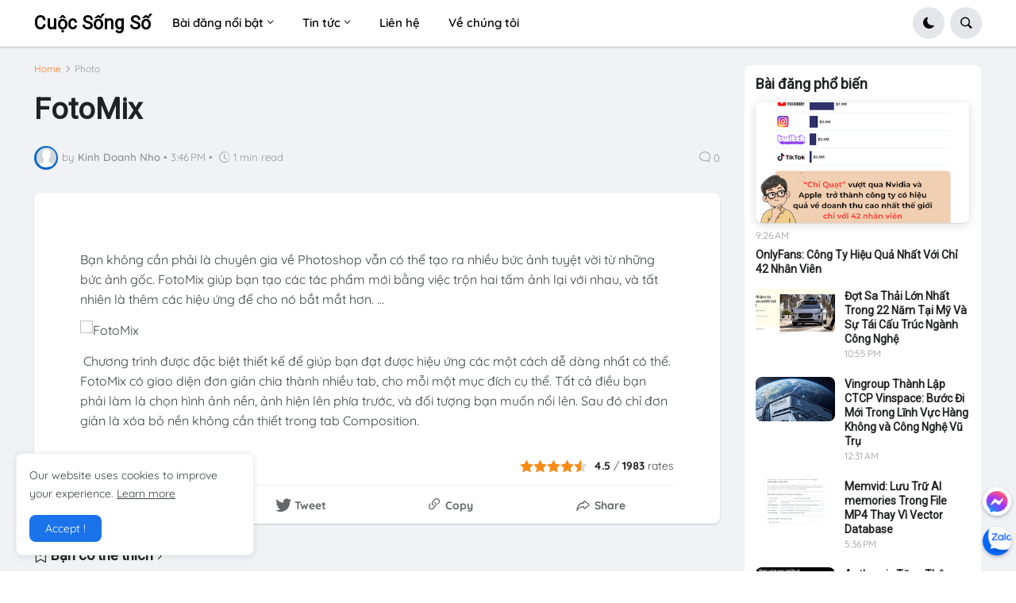

--- FILE ---
content_type: text/html; charset=utf-8
request_url: https://www.google.com/recaptcha/api2/aframe
body_size: 266
content:
<!DOCTYPE HTML><html><head><meta http-equiv="content-type" content="text/html; charset=UTF-8"></head><body><script nonce="6jqpi7jJfcdL8ljuq7LHIA">/** Anti-fraud and anti-abuse applications only. See google.com/recaptcha */ try{var clients={'sodar':'https://pagead2.googlesyndication.com/pagead/sodar?'};window.addEventListener("message",function(a){try{if(a.source===window.parent){var b=JSON.parse(a.data);var c=clients[b['id']];if(c){var d=document.createElement('img');d.src=c+b['params']+'&rc='+(localStorage.getItem("rc::a")?sessionStorage.getItem("rc::b"):"");window.document.body.appendChild(d);sessionStorage.setItem("rc::e",parseInt(sessionStorage.getItem("rc::e")||0)+1);localStorage.setItem("rc::h",'1768691067967');}}}catch(b){}});window.parent.postMessage("_grecaptcha_ready", "*");}catch(b){}</script></body></html>

--- FILE ---
content_type: application/javascript; charset=utf-8
request_url: https://cdn.popupsmart.com/accounts/633475/145333/2/main.js
body_size: 189105
content:
(()=>{var lg=Object.create;var Tn=Object.defineProperty,fg=Object.defineProperties,ug=Object.getOwnPropertyDescriptor,pg=Object.getOwnPropertyDescriptors,cg=Object.getOwnPropertyNames,di=Object.getOwnPropertySymbols,hg=Object.getPrototypeOf,ka=Object.prototype.hasOwnProperty,nu=Object.prototype.propertyIsEnumerable;var ru=(e,t,r)=>t in e?Tn(e,t,{enumerable:!0,configurable:!0,writable:!0,value:r}):e[t]=r,$=(e,t)=>{for(var r in t||(t={}))ka.call(t,r)&&ru(e,r,t[r]);if(di)for(var r of di(t))nu.call(t,r)&&ru(e,r,t[r]);return e},W=(e,t)=>fg(e,pg(t));var Sr=(e=>typeof require<"u"?require:typeof Proxy<"u"?new Proxy(e,{get:(t,r)=>(typeof require<"u"?require:t)[r]}):e)(function(e){if(typeof require<"u")return require.apply(this,arguments);throw new Error('Dynamic require of "'+e+'" is not supported')});var Y=(e,t)=>{var r={};for(var n in e)ka.call(e,n)&&t.indexOf(n)<0&&(r[n]=e[n]);if(e!=null&&di)for(var n of di(e))t.indexOf(n)<0&&nu.call(e,n)&&(r[n]=e[n]);return r};var vi=(e,t)=>()=>(e&&(t=e(e=0)),t);var ue=(e,t)=>()=>(t||e((t={exports:{}}).exports,t),t.exports),mg=(e,t)=>{for(var r in t)Tn(e,r,{get:t[r],enumerable:!0})},iu=(e,t,r,n)=>{if(t&&typeof t=="object"||typeof t=="function")for(let i of cg(t))!ka.call(e,i)&&i!==r&&Tn(e,i,{get:()=>t[i],enumerable:!(n=ug(t,i))||n.enumerable});return e};var nt=(e,t,r)=>(r=e!=null?lg(hg(e)):{},iu(t||!e||!e.__esModule?Tn(r,"default",{value:e,enumerable:!0}):r,e)),wn=e=>iu(Tn({},"__esModule",{value:!0}),e);var b,u=vi(()=>{b={VITE_POPUP_DATA:'{"campaign":{"id":145333,"name":"sea","accountId":633475,"publishVersion":2},"targets":{"visitorDevice":{"mobile":true,"desktop":true},"newOrReturningVisitors":"ALL","operatingSystem":{"windows":true,"macOs":true,"linux":true,"chromium":true,"android":true,"ios":true},"displayFrequency":{"showAgain":{"type":"EVERY_SESSION","options":{"time":"DAYS","value":1}},"stopShowing":{"type":"STOP_SHOWING","options":{"clickClose":false,"seenCampaign":false,"seenCampaignValue":"1","signedUpOrClicked":true}}},"segmentColor":null,"segmentDescription":"Gather user data and start getting to know your customers. Capture and qualify them with contact forms; break the ice.","segmentIcon":null,"segmentId":457,"segmentName":"Collect Form Submission"},"domains":["digital.vietblog.net"],"settings":{"googleAnalyticsStatus":true},"layout":{"contents":[{"title":"Teaser","type":"TEASER","content":{"mobile":{"id":"teaser","nodeName":"block","attributes":{"visibility":true,"style":{"display":"grid","position":"relative","paddingTop":"0px","paddingBottom":"0px","paddingLeft":"0px","paddingRight":"0px","marginTop":"auto","marginBottom":"20px","marginLeft":"20px","marginRight":"auto","maxWidth":"200px","minHeight":"182px","width":"auto","height":"auto","verticalAlign":"middle","justifyContent":"flex-start","alignItems":"end","objectPosition":"bottom left"}},"childNodes":[{"id":"teaser-container","nodeName":"block","attributes":{"visibility":true,"style":{"display":"grid","position":"relative","gridTemplateRows":"1fr minmax(66px, min-content)","gridTemplateColumns":"minmax(93px, auto)","paddingTop":"0px","paddingBottom":"0px","paddingLeft":"0px","paddingRight":"0px","maxWidth":"200px","minHeight":"182px","width":"auto","height":"auto","verticalAlign":"middle"}},"childNodes":[{"nodeName":"block","attributes":{"style":{"position":"relative","display":"grid","gridTemplateColumns":"100%","paddingTop":"0px","paddingBottom":"0px","paddingLeft":"0px","paddingRight":"0px","width":"0","minWidth":"100%","height":"100%","maxWidth":"100%","overflow":"visible","marginBottom":"0px","alignContent":"center"},"id":"block-cn0dlm4pd8w0","className":"block-cn0dlm4phh40"},"childNodes":[{"id":"cq5bjhah05xc","nodeName":"image","childNodes":[],"attributes":{"src":"https://cdn.popupsmart.com/uploaded/de9ff2c1f9ee7120109255f91d1709ed.png","alt":"Popup Image","position":"bottom-left","imageLinking":false,"action":{"value":"","pageName":"","countAsInteraction":false},"style":{"display":"flex","objectPosition":"center center","objectFit":"cover","justifyContent":"center","width":"100%","height":"100%","marginLeft":"0px","marginRight":"0px","marginTop":"0px","marginBottom":"0px"},"id":"image-cq5bjhah05xc","className":"image-p_cq5bjhah05xc"}}],"id":"gml4zwh5v614"},{"nodeName":"block","attributes":{"style":{"position":"relative","display":"grid","gridTemplateColumns":"100%","paddingTop":"15px","paddingBottom":"15px","paddingLeft":"15px","paddingRight":"15px","width":"100%","height":"100%","maxWidth":"100%","overflow":"visible","marginBottom":"0px","alignContent":"center"},"id":"block-cn0dlm4pd8w0","className":"block-cn0dlm4phh40"},"childNodes":[{"nodeName":"subtext","attributes":{"style":{"marginLeft":"0px","marginRight":"0px","marginTop":"0px","marginBottom":"0px","width":"100%","height":"fit-content","wordBreak":"break-word"},"id":"subtext-cndztsm8vog0","className":"subtext-19jeds281leo"},"childNodes":["<p style=\\"text-align: center;\\"><strong style=\\"font-weight: 700\\">STAY TUNED</strong></p><p><br></p>"],"id":"cndztsmc3c80"}],"id":"rvc6wa2bhicm"}]}]},"desktop":{"id":"teaser","nodeName":"block","attributes":{"visibility":true,"style":{"display":"grid","position":"relative","paddingTop":"0px","paddingBottom":"0px","paddingLeft":"0px","paddingRight":"0px","marginTop":"auto","marginBottom":"20px","marginLeft":"20px","marginRight":"auto","maxWidth":"315px","minHeight":"182px","width":"auto","height":"auto","verticalAlign":"middle","justifyContent":"flex-start","alignItems":"end","objectPosition":"bottom left"}},"childNodes":[{"id":"teaser-container","nodeName":"block","attributes":{"visibility":true,"style":{"display":"grid","position":"relative","gridTemplateRows":"1fr minmax(66px, min-content)","gridTemplateColumns":"minmax(93px, auto)","paddingTop":"0px","paddingBottom":"0px","paddingLeft":"0px","paddingRight":"0px","maxWidth":"315px","minHeight":"182px","width":"auto","height":"auto","verticalAlign":"middle"}},"childNodes":[{"nodeName":"block","attributes":{"style":{"position":"relative","display":"grid","gridTemplateColumns":"100%","paddingTop":"0px","paddingBottom":"0px","paddingLeft":"0px","paddingRight":"0px","width":"0","minWidth":"100%","height":"100%","maxWidth":"100%","overflow":"visible","marginBottom":"0px","alignContent":"center"},"id":"block-cn0dlm4pd8w0","className":"block-cn0dlm4phh40"},"childNodes":[{"id":"cq5bjhah05xc","nodeName":"image","childNodes":[],"attributes":{"src":"https://cdn.popupsmart.com/uploaded/de9ff2c1f9ee7120109255f91d1709ed.png","alt":"Popup Image","position":"bottom-left","imageLinking":false,"action":{"value":"","pageName":"","countAsInteraction":false},"style":{"display":"flex","objectPosition":"center center","objectFit":"cover","justifyContent":"center","width":"100%","height":"100%","marginLeft":"0px","marginRight":"0px","marginTop":"0px","marginBottom":"0px"},"id":"image-cq5bjhah05xc","className":"image-p_cq5bjhah05xc"}}],"id":"gml4zwh5v614"},{"nodeName":"block","attributes":{"style":{"position":"relative","display":"grid","gridTemplateColumns":"100%","paddingTop":"15px","paddingBottom":"15px","paddingLeft":"15px","paddingRight":"15px","width":"100%","height":"100%","maxWidth":"100%","overflow":"visible","marginBottom":"0px","alignContent":"center"},"id":"block-cn0dlm4pd8w0","className":"block-cn0dlm4phh40"},"childNodes":[{"nodeName":"subtext","attributes":{"style":{"marginLeft":"0px","marginRight":"0px","marginTop":"0px","marginBottom":"0px","width":"100%","height":"fit-content","wordBreak":"break-word"},"id":"subtext-cndztsm8vog0","className":"subtext-19jeds281leo"},"childNodes":["<p style=\\"text-align: center;\\"><strong style=\\"font-weight: 700\\">STAY TUNED</strong></p><p><br></p>"],"id":"cndztsmc3c80"}],"id":"rvc6wa2bhicm"}]}]}},"appearance":{"displayEffect":{"type":"FADE_IN_SCALE"},"backgroundOverlay":{"show":true,"transparency":10,"color":"#000"},"closeWith":{"esc":false,"overlay":false},"position":"bottom-left","customCss":"#subtext-cndztsm8vog0{\\n  color:#2ab19d;\\n}","size":"md","showWhen":"BEFORE_THE_POPUP_DISPLAY","visibility":false},"id":"8d512df0-c8a7-4f00-c041-1ede87f5241b","version":3,"template":{"id":0,"imageUrl":"","name":"teaser-top-direction"}},{"title":"Main Popup","type":"LIGHT","content":{"mobile":{"id":"canvas","nodeName":"block","attributes":{"style":{"display":"grid","position":"relative","gridTemplateColumns":"100%","paddingTop":"0px","paddingBottom":"0px","paddingLeft":"0px","paddingRight":"0px","marginTop":"auto","marginBottom":"auto","marginLeft":"auto","marginRight":"auto","maxWidth":"85%","width":"100%","overflow":"hidden","height":"auto","verticalAlign":"middle"}},"childNodes":[{"nodeName":"block","attributes":{"style":{"position":"relative","display":"grid","gridTemplateColumns":"100%","paddingTop":"0px","paddingBottom":"0px","paddingLeft":"0px","paddingRight":"0px","width":"100%","height":"100%","maxWidth":"100%","overflow":"visible","marginBottom":"0px"},"id":"block-cqt6zpkxvw80","className":"block-p_cqt6zpkxvw80"},"childNodes":[{"id":"cqt6zpky7uo0","nodeName":"image","childNodes":[],"attributes":{"src":"https://cdn.popupsmart.xyz/uploaded/9c3a5f5df49301526d5bf7452e97b1f4.png","alt":"Popup Image","position":"center-center","imageLinking":false,"action":{"value":"","pageName":"","countAsInteraction":false},"style":{"display":"flex","objectPosition":"center center","objectFit":"contain","justifyContent":"center","width":"56%","height":"100%","marginLeft":"0px","marginRight":"0px","marginTop":"0px","marginBottom":"0px"},"id":"image-cqt6zpky7uo0","className":"image-p_cqt6zpky7uo0"}}],"id":"cqt6zpkxvw80"},{"nodeName":"block","attributes":{"style":{"position":"relative","display":"grid","gridTemplateColumns":"100%","paddingTop":"40px","paddingBottom":"40px","paddingLeft":"40px","paddingRight":"40px","width":"100%","height":"100%","maxWidth":"100%","overflow":"visible","marginRight":"0px","alignContent":"center","marginTop":"0px"},"id":"block-cqt6zpkxwsw0","className":"block-p_cqt6zpkxwsw0"},"childNodes":[{"nodeName":"headline","attributes":{"style":{"marginLeft":"0px","marginRight":"0px","marginTop":"0px","marginBottom":"0px","width":"100%","height":"fit-content","wordBreak":"break-word"},"id":"headline-cqt6zpky4ow0","className":"headline-p_cqt6zpky4ow0"},"childNodes":["<p><strong style=\\"font-weight: 700\\">STAY </strong></p><p><strong style=\\"font-weight: 700\\">TUNED</strong></p>"],"id":"cqt6zpky4ow0"},{"id":"cqt70re5idk0","nodeName":"form","attributes":{"style":{"paddingTop":"10px","paddingBottom":"10px","paddingLeft":"0px","paddingRight":"0px"},"name":"form_0K8LC","id":"form-cqt70re5idk0","className":"form-p_cqt70re5idk0"},"childNodes":[{"id":"19wbeyx59am8","nodeName":"email-input","attributes":{"placeholder":"Email Address","placeholderColor":"#a9a9a9","required":false,"requiredMessage":"This field is required","style":{"display":"flex","alignItems":"center","justifyContent":"center","marginLeft":"0px","marginRight":"0px","marginTop":"6px","marginBottom":"6px","width":"100%","height":"fit-content"},"name":"email_input_706OX","id":"email-input-19wbeyx59am8","className":"email-input-p_19wbeyx59am8","validationMessage":"Enter a valid email address"},"childNodes":[]},{"id":"cqt70re5ie80","nodeName":"button-wrapper","attributes":{"style":{"width":"100%","display":"grid","gridTemplateColumns":"1fr","justifyContent":"center","gap":"10px"},"id":"button-wrapper-cqt70re5ie80","className":"button-wrapper-p_cqt70re5ie80"},"childNodes":[{"id":"cqt70re5q1s0","nodeName":"form-button","attributes":{"type":"primary","action":{"type":"page","value":"5bbc639d-a27a-4e9d-9d3b-bb0015e39aa9","pageName":"Success Page","countAsInteraction":true},"style":{"fontFamily":"Inter","background":"#1C86FA","borderTopColor":"#1C86FA","borderTopStyle":"solid","borderTopWidth":"1px","borderBottomColor":"#1C86FA","borderBottomStyle":"solid","borderBottomWidth":"1px","borderLeftColor":"#1C86FA","borderLeftStyle":"solid","borderLeftWidth":"1px","borderRightColor":"#1C86FA","borderRightStyle":"solid","borderRightWidth":"1px","paddingTop":"12px","paddingBottom":"12px","paddingLeft":"24px","paddingRight":"24px","marginLeft":"0px","marginRight":"0px","marginTop":"10px","marginBottom":"10px","borderTopLeftRadius":"8px","borderTopRightRadius":"8px","borderBottomLeftRadius":"8px","borderBottomRightRadius":"8px","color":"white","fontWeight":"400","lineHeight":"150%","textAlign":"inherit","width":"100%","height":"fit-content"},"id":"form-button-cqt70re5q1s0","className":"form-button-p_cqt70re5q1s0"},"childNodes":["<p style=\\"text-align: center;\\">SUBSCRIBE</p>"]}]}]}],"id":"cqt6zpkxwsw0"},{"nodeName":"close-button","attributes":{"style":{"display":"flex","justifyContent":"center","alignItems":"center","position":"absolute","zIndex":"1","top":"0px","right":"0px","paddingTop":"10px","paddingBottom":"10px","paddingLeft":"10px","paddingRight":"10px","marginTop":"10px","marginRight":"10px","width":"12px","borderTopLeftRadius":"50.01px","borderTopRightRadius":"50.01px","borderBottomLeftRadius":"50.01px","borderBottomRightRadius":"50.01px","strokeWidth":"2px","transform":"none"},"id":"close-button-cqt6zpky6pk0","className":"close-button-p_cqt6zpky6pk0"},"childNodes":[],"id":"cqt6zpky6pk0"}]},"desktop":{"id":"canvas","nodeName":"block","attributes":{"style":{"display":"grid","position":"relative","gridTemplateColumns":"50% 50%","paddingTop":"0px","paddingBottom":"0px","paddingLeft":"0px","paddingRight":"0px","marginTop":"auto","marginBottom":"auto","marginLeft":"auto","marginRight":"auto","maxWidth":"680.08px","minHeight":"420.05px","width":"100%","overflow":"hidden","height":"auto","verticalAlign":"middle"}},"childNodes":[{"nodeName":"block","attributes":{"style":{"position":"relative","display":"grid","gridTemplateColumns":"100%","paddingTop":"40px","paddingBottom":"40px","paddingLeft":"40px","paddingRight":"40px","width":"100%","height":"100%","maxWidth":"100%","overflow":"visible","marginRight":"0px","alignContent":"center"},"id":"block-cqt6zpkxwsw0","className":"block-p_cqt6zpkxwsw0"},"childNodes":[{"nodeName":"headline","attributes":{"style":{"marginLeft":"0px","marginRight":"0px","marginTop":"0px","marginBottom":"0px","width":"100%","height":"fit-content","wordBreak":"break-word"},"id":"headline-cqt6zpky4ow0","className":"headline-p_cqt6zpky4ow0"},"childNodes":["<p><strong style=\\"font-weight: 700\\">STAY </strong></p><p><strong style=\\"font-weight: 700\\">TUNED</strong></p>"],"id":"cqt6zpky4ow0"},{"id":"cqt70re5idk0","nodeName":"form","attributes":{"style":{"paddingTop":"10px","paddingBottom":"10px","paddingLeft":"0px","paddingRight":"0px"},"name":"form_0K8LC","id":"form-cqt70re5idk0","className":"form-p_cqt70re5idk0"},"childNodes":[{"id":"19wbeyx59am8","nodeName":"email-input","attributes":{"placeholder":"Email Address","placeholderColor":"#a9a9a9","required":false,"requiredMessage":"This field is required","style":{"display":"flex","alignItems":"center","justifyContent":"center","marginLeft":"0px","marginRight":"0px","marginTop":"6px","marginBottom":"6px","width":"100%","height":"fit-content"},"name":"email_input_706OX","id":"email-input-19wbeyx59am8","className":"email-input-p_19wbeyx59am8","validationMessage":"Enter a valid email address"},"childNodes":[]},{"id":"cqt70re5ie80","nodeName":"button-wrapper","attributes":{"style":{"width":"100%","display":"grid","gridTemplateColumns":"1fr","justifyContent":"center","gap":"10px"},"id":"button-wrapper-cqt70re5ie80","className":"button-wrapper-p_cqt70re5ie80"},"childNodes":[{"id":"cqt70re5q1s0","nodeName":"form-button","attributes":{"type":"primary","action":{"type":"page","value":"5bbc639d-a27a-4e9d-9d3b-bb0015e39aa9","pageName":"Success Page","countAsInteraction":true},"style":{"fontFamily":"Inter","background":"#1C86FA","borderTopColor":"#1C86FA","borderTopStyle":"solid","borderTopWidth":"1px","borderBottomColor":"#1C86FA","borderBottomStyle":"solid","borderBottomWidth":"1px","borderLeftColor":"#1C86FA","borderLeftStyle":"solid","borderLeftWidth":"1px","borderRightColor":"#1C86FA","borderRightStyle":"solid","borderRightWidth":"1px","paddingTop":"12px","paddingBottom":"12px","paddingLeft":"24px","paddingRight":"24px","marginLeft":"0px","marginRight":"0px","marginTop":"10px","marginBottom":"10px","borderTopLeftRadius":"8px","borderTopRightRadius":"8px","borderBottomLeftRadius":"8px","borderBottomRightRadius":"8px","color":"white","fontWeight":"400","lineHeight":"150%","textAlign":"inherit","width":"100%","height":"fit-content"},"id":"form-button-cqt70re5q1s0","className":"form-button-p_cqt70re5q1s0"},"childNodes":["<p style=\\"text-align: center;\\">SUBSCRIBE</p>"]}]}]}],"id":"cqt6zpkxwsw0"},{"nodeName":"block","attributes":{"style":{"position":"relative","display":"grid","gridTemplateColumns":"100%","paddingTop":"0px","paddingBottom":"0px","paddingLeft":"0px","paddingRight":"0px","width":"100%","height":"100%","maxWidth":"100%","overflow":"visible","marginBottom":"0px"},"id":"block-cqt6zpkxvw80","className":"block-p_cqt6zpkxvw80"},"childNodes":[{"id":"cqt6zpky7uo0","nodeName":"image","childNodes":[],"attributes":{"src":"https://cdn.popupsmart.xyz/uploaded/9c3a5f5df49301526d5bf7452e97b1f4.png","alt":"Popup Image","position":"center-center","imageLinking":false,"action":{"value":"","pageName":"","countAsInteraction":false},"style":{"display":"flex","objectPosition":"center center","objectFit":"contain","justifyContent":"center","width":"80%","height":"100%","marginLeft":"0px","marginRight":"0px","marginTop":"0px","marginBottom":"0px"},"id":"image-cqt6zpky7uo0","className":"image-p_cqt6zpky7uo0"}}],"id":"cqt6zpkxvw80"},{"nodeName":"close-button","attributes":{"style":{"display":"flex","justifyContent":"center","alignItems":"center","position":"absolute","zIndex":"1","top":"0px","right":"0px","paddingTop":"10px","paddingBottom":"10px","paddingLeft":"10px","paddingRight":"10px","marginTop":"10px","marginRight":"10px","width":"12px","borderTopLeftRadius":"50.01px","borderTopRightRadius":"50.01px","borderBottomLeftRadius":"50.01px","borderBottomRightRadius":"50.01px","strokeWidth":"2px","transform":"none"},"id":"close-button-cqt6zpky6pk0","className":"close-button-p_cqt6zpky6pk0"},"childNodes":[],"id":"cqt6zpky6pk0"}]}},"appearance":{"displayEffect":{"type":"FADE_IN_SCALE"},"backgroundOverlay":{"show":true,"transparency":10,"color":"#000"},"closeWith":{"esc":false,"overlay":false},"position":"center-center","customCss":"#subtext-cndztsm8vog0{\\n  color:#2ab19d;\\n}","size":"md"},"template":{"id":3363,"imageUrl":"https://cdn.popupsmart.com/campaign_images/thumbnails/3363_20230322072028-min.png","name":"Collect email addresses to keep users up to date"},"id":"a846f4f9-7853-4f2b-9b14-83bf741fc319"},{"title":"Success Popup","type":"LIGHT","content":{"mobile":{"id":"canvas","nodeName":"block","attributes":{"style":{"display":"grid","position":"relative","gridTemplateColumns":"100%","paddingTop":"0px","paddingBottom":"0px","paddingLeft":"0px","paddingRight":"0px","marginTop":"auto","marginBottom":"auto","marginLeft":"auto","marginRight":"auto","maxWidth":"85%","width":"100%","overflow":"hidden","height":"auto","verticalAlign":"middle"}},"childNodes":[{"nodeName":"block","attributes":{"style":{"position":"relative","display":"grid","gridTemplateColumns":"100%","paddingTop":"0px","paddingBottom":"0px","paddingLeft":"0px","paddingRight":"0px","width":"100%","height":"100%","maxWidth":"100%","overflow":"visible","marginBottom":"0px"},"id":"block-cqt73poxync0","className":"block-p_cqt73poxync0"},"childNodes":[{"id":"cqt73poxt680","nodeName":"image","childNodes":[],"attributes":{"src":"https://cdn.popupsmart.xyz/uploaded/50f758d76f29a9fc54cdeefee28a6e4d.png","alt":"Popup Image","position":"center-center","imageLinking":false,"action":{"value":"","pageName":"","countAsInteraction":false},"style":{"display":"flex","objectPosition":"center center","objectFit":"contain","justifyContent":"center","width":"16%","height":"100%","marginLeft":"0px","marginRight":"0px","marginTop":"40px","marginBottom":"0px"},"id":"image-cqt73poxt680","className":"image-p_cqt73poxt680"}}],"id":"cqt73poxync0"},{"nodeName":"block","attributes":{"style":{"position":"relative","display":"grid","gridTemplateColumns":"100%","paddingTop":"40px","paddingBottom":"40px","paddingLeft":"40px","paddingRight":"40px","width":"100%","height":"100%","maxWidth":"100%","overflow":"visible","marginRight":"0px","alignContent":"center","marginTop":"0px"},"id":"block-cqt73poxk4g0","className":"block-p_cqt73poxk4g0"},"childNodes":[{"nodeName":"headline","attributes":{"style":{"marginLeft":"0px","marginRight":"0px","marginTop":"0px","marginBottom":"0px","width":"100%","height":"fit-content","wordBreak":"break-word"},"id":"headline-cqt73poxm3k0","className":"headline-p_cqt73poxm3k0"},"childNodes":["<p style=\\"text-align: center;\\">Success</p>"],"id":"cqt73poxm3k0"},{"nodeName":"text","attributes":{"style":{"marginLeft":"0px","marginRight":"0px","marginTop":"10px","marginBottom":"0px","width":"100%","height":"fit-content","wordBreak":"break-word"},"id":"text-cqt73poxr800","className":"text-p_cqt73poxr800"},"childNodes":["<p style=\\"text-align: center;\\">You\u2019ve successfully subscribed to our newsletter.</p>"],"id":"cqt73poxr800"},{"id":"cqt73poxins0","nodeName":"button-wrapper","attributes":{"style":{"width":"100%","display":"grid","gridTemplateColumns":"1fr","justifyContent":"center","gap":"10px"},"id":"button-wrapper-cqt73poxins0","className":"button-wrapper-p_cqt73poxins0"},"childNodes":[{"id":"cqt73poxzcw0","nodeName":"button","attributes":{"type":"primary","action":{"type":"close","value":"","pageName":"","countAsInteraction":true},"style":{"paddingTop":"12px","paddingBottom":"12px","paddingLeft":"24px","paddingRight":"24px","marginLeft":"0px","marginRight":"0px","marginTop":"10px","marginBottom":"10px","textAlign":"inherit","width":"100%","height":"fit-content"},"id":"button-cqt73poxzcw0","className":"button-p_cqt73poxzcw0"},"childNodes":["<p style=\\"text-align: center;\\">OKAY</p>"]}]}],"id":"cqt73poxk4g0"},{"nodeName":"close-button","attributes":{"style":{"display":"flex","justifyContent":"center","alignItems":"center","position":"absolute","zIndex":"1","top":"0px","right":"0px","paddingTop":"10px","paddingBottom":"10px","paddingLeft":"10px","paddingRight":"10px","marginTop":"10px","marginRight":"10px","width":"12px","borderTopLeftRadius":"50.01px","borderTopRightRadius":"50.01px","borderBottomLeftRadius":"50.01px","borderBottomRightRadius":"50.01px","strokeWidth":"2px","transform":"none"},"id":"close-button-cqt73poxucg0","className":"close-button-p_cqt73poxucg0"},"childNodes":[],"id":"cqt73poxucg0"}]},"desktop":{"id":"canvas","nodeName":"block","attributes":{"style":{"display":"grid","position":"relative","gridTemplateColumns":"100%","paddingTop":"0px","paddingBottom":"0px","paddingLeft":"0px","paddingRight":"0px","marginTop":"auto","marginBottom":"auto","marginLeft":"auto","marginRight":"auto","maxWidth":"480.06px","width":"100%","overflow":"hidden","height":"auto","verticalAlign":"middle"}},"childNodes":[{"nodeName":"block","attributes":{"style":{"position":"relative","display":"grid","gridTemplateColumns":"100%","paddingTop":"0px","paddingBottom":"0px","paddingLeft":"0px","paddingRight":"0px","width":"100%","height":"100%","maxWidth":"100%","overflow":"visible","marginBottom":"0px"},"id":"block-cqt73poxync0","className":"block-p_cqt73poxync0"},"childNodes":[{"id":"cqt73poxt680","nodeName":"image","childNodes":[],"attributes":{"src":"https://cdn.popupsmart.xyz/uploaded/50f758d76f29a9fc54cdeefee28a6e4d.png","alt":"Popup Image","position":"center-center","imageLinking":false,"action":{"value":"","pageName":"","countAsInteraction":false},"style":{"display":"flex","objectPosition":"center center","objectFit":"contain","justifyContent":"center","width":"16%","height":"100%","marginLeft":"0px","marginRight":"0px","marginTop":"40px","marginBottom":"0px"},"id":"image-cqt73poxt680","className":"image-p_cqt73poxt680"}}],"id":"cqt73poxync0"},{"nodeName":"block","attributes":{"style":{"position":"relative","display":"grid","gridTemplateColumns":"100%","paddingTop":"40px","paddingBottom":"40px","paddingLeft":"40px","paddingRight":"40px","width":"100%","height":"100%","maxWidth":"100%","overflow":"visible","marginRight":"0px","alignContent":"center"},"id":"block-cqt73poxk4g0","className":"block-p_cqt73poxk4g0"},"childNodes":[{"nodeName":"headline","attributes":{"style":{"marginLeft":"0px","marginRight":"0px","marginTop":"0px","marginBottom":"0px","width":"100%","height":"fit-content","wordBreak":"break-word"},"id":"headline-cqt73poxm3k0","className":"headline-p_cqt73poxm3k0"},"childNodes":["<p style=\\"text-align: center;\\">Success</p>"],"id":"cqt73poxm3k0"},{"nodeName":"text","attributes":{"style":{"marginLeft":"0px","marginRight":"0px","marginTop":"10px","marginBottom":"0px","width":"100%","height":"fit-content","wordBreak":"break-word"},"id":"text-cqt73poxr800","className":"text-p_cqt73poxr800"},"childNodes":["<p style=\\"text-align: center;\\">You\u2019ve successfully subscribed to our newsletter.</p>"],"id":"cqt73poxr800"},{"id":"cqt73poxins0","nodeName":"button-wrapper","attributes":{"style":{"width":"100%","display":"grid","gridTemplateColumns":"1fr","justifyContent":"center","gap":"10px"},"id":"button-wrapper-cqt73poxins0","className":"button-wrapper-p_cqt73poxins0"},"childNodes":[{"id":"cqt73poxzcw0","nodeName":"button","attributes":{"type":"primary","action":{"type":"close","value":"","pageName":"","countAsInteraction":true},"style":{"paddingTop":"12px","paddingBottom":"12px","paddingLeft":"24px","paddingRight":"24px","marginLeft":"0px","marginRight":"0px","marginTop":"10px","marginBottom":"10px","textAlign":"inherit","width":"100%","height":"fit-content"},"id":"button-cqt73poxzcw0","className":"button-p_cqt73poxzcw0"},"childNodes":["<p style=\\"text-align: center;\\">OKAY</p>"]}]}],"id":"cqt73poxk4g0"},{"nodeName":"close-button","attributes":{"style":{"display":"flex","justifyContent":"center","alignItems":"center","position":"absolute","zIndex":"1","top":"0px","right":"0px","paddingTop":"10px","paddingBottom":"10px","paddingLeft":"10px","paddingRight":"10px","marginTop":"10px","marginRight":"10px","width":"12px","borderTopLeftRadius":"50.01px","borderTopRightRadius":"50.01px","borderBottomLeftRadius":"50.01px","borderBottomRightRadius":"50.01px","strokeWidth":"2px","transform":"none"},"id":"close-button-cqt73poxucg0","className":"close-button-p_cqt73poxucg0"},"childNodes":[],"id":"cqt73poxucg0"}]}},"appearance":{"displayEffect":{"type":"FADE_IN_SCALE"},"backgroundOverlay":{"show":true,"transparency":10,"color":"#000"},"closeWith":{"esc":false,"overlay":false},"position":"center-center","customCss":"#subtext-cndztsm8vog0{\\n  color:#2ab19d;\\n}","size":"md"},"template":{"id":3363,"imageUrl":"https://cdn.popupsmart.com/campaign_images/thumbnails/3363_20230322072028-min.png","name":"Collect email addresses to keep users up to date"},"id":"5bbc639d-a27a-4e9d-9d3b-bb0015e39aa9"}],"style":{"code":"simple","data":{"body":{"background":"","backgroundColor":"#ffffff","backgroundPosition":"center right","backgroundRepeat":"no-repeat","objectFit":"cover","overlayColor":"#000000","overlayOpacity":"0%","borderRadius":"20px"},"firstButton":{"backgroundColor":"#2ab29d","borderColor":"transparent","fontColor":"#fff","borderRadius":"0px"},"secondButton":{"backgroundColor":"none","borderColor":"#2ab29d","fontColor":"#2ab29d","borderRadius":"0px"},"form":{"borderRadius":"0px","background":"#baf4ee","accent":"#fcb032","color":"#065e51","error":"#ee0c0c"},"headline":{"fontFamily":"Poppins","fontSize":"60.01px","fontWeight":"700","color":"#2ab29d","lineHeight":"58.01px"},"bodyText":{"fontFamily":"Poppins","fontSize":"16px","fontWeight":"400","color":"#2f2f2f","lineHeight":"28.01px"},"link":{"fontSize":"12px","color":"#0000008c","lineHeight":"18.01px"},"closeButton":{"background":"#d3d3d3","color":"#fff","borderRadius":"50px","borderColor":"#ffffff","strokeWidth":"2px","transform":"none","activeTheme":"close-1"},"social":{"iconColor":"#000","textColor":"#000"},"couponCode":{"background":"none","color":"#000","borderRadius":"0px","borderStyle":"dashed","borderColor":"#000"},"countdown":{"borderRadius":"6px","background":"#ffffff","color":"#ffffff","labelColor":"#000000","seperatorColor":"#000000"},"spinToWin":{"fontFamily":"Poppins","background":"none","arrowColor":"#f5b500","color":"#fff","leafColors":{"1":"#e13e00","2":"#257184","3":"#4c3ed2","4":"#8e00c6"}},"lotteryBall":{"fontFamily":"Poppins","background":"none","color":"#fff","ballColors":{"1":"#FFC700","2":"#ED7B57","3":"#FFBEA9","4":"#C73000","5":"#F8E7AE","6":"#FF9473","7":"#ED7B57","8":"#892D11"}},"element":{"fontSize":"14px","lineHeight":"20px","paddingVertical":"8px","paddingHorizontal":"11px","iconWidth":"18px","iconHeight":"18px","markerWidth":"20px","markerHeight":"20px"},"teaser":{"background":"","backgroundColor":"#ffffff","backgroundPosition":"center right","backgroundRepeat":"no-repeat","objectFit":"cover"},"subText":{"fontFamily":"Poppins","fontWeight":"400","fontSize":"16px","lineHeight":"18px"}}}}}',CDN_URL:"https://cdn.popupsmart.com",POPUP_API_URL:"https://handler.popupsmart.com",ENCRYPTION_SECRET_KEY:"pd0e12e9340k4c52907ak66dfafa66et"}});function Ut(e,t){for(var r in t)e[r]=t[r];return e}function hu(e){var t=e.parentNode;t&&t.removeChild(e)}function Ye(e,t,r){var n,i,o,a={};for(o in t)o=="key"?n=t[o]:o=="ref"?i=t[o]:a[o]=t[o];if(arguments.length>2&&(a.children=arguments.length>3?Fn.call(arguments,2):r),typeof e=="function"&&e.defaultProps!=null)for(o in e.defaultProps)a[o]===void 0&&(a[o]=e.defaultProps[o]);return An(e,a,n,i,null)}function An(e,t,r,n,i){var o={type:e,props:t,key:r,ref:n,__k:null,__:null,__b:0,__e:null,__d:void 0,__c:null,__h:null,constructor:void 0,__v:i==null?++fu:i};return i==null&&re.vnode!=null&&re.vnode(o),o}function bi(){return{current:null}}function _e(e){return e.children}function gg(e,t,r,n,i){var o;for(o in r)o==="children"||o==="key"||o in t||gi(e,o,null,r[o],n);for(o in t)i&&typeof t[o]!="function"||o==="children"||o==="key"||o==="value"||o==="checked"||r[o]===t[o]||gi(e,o,t[o],r[o],n)}function au(e,t,r){t[0]==="-"?e.setProperty(t,r==null?"":r):e[t]=r==null?"":typeof r!="number"||yg.test(t)?r:r+"px"}function gi(e,t,r,n,i){var o;e:if(t==="style")if(typeof r=="string")e.style.cssText=r;else{if(typeof n=="string"&&(e.style.cssText=n=""),n)for(t in n)r&&t in r||au(e.style,t,"");if(r)for(t in r)n&&r[t]===n[t]||au(e.style,t,r[t])}else if(t[0]==="o"&&t[1]==="n")o=t!==(t=t.replace(/Capture$/,"")),t=t.toLowerCase()in e?t.toLowerCase().slice(2):t.slice(2),e.l||(e.l={}),e.l[t+o]=r,r?n||e.addEventListener(t,o?lu:su,o):e.removeEventListener(t,o?lu:su,o);else if(t!=="dangerouslySetInnerHTML"){if(i)t=t.replace(/xlink(H|:h)/,"h").replace(/sName$/,"s");else if(t!=="width"&&t!=="height"&&t!=="href"&&t!=="list"&&t!=="form"&&t!=="tabIndex"&&t!=="download"&&t in e)try{e[t]=r==null?"":r;break e}catch(a){}typeof r=="function"||(r==null||r===!1&&t.indexOf("-")==-1?e.removeAttribute(t):e.setAttribute(t,r))}}function su(e){Dr=!0;try{return this.l[e.type+!1](re.event?re.event(e):e)}finally{Dr=!1}}function lu(e){Dr=!0;try{return this.l[e.type+!0](re.event?re.event(e):e)}finally{Dr=!1}}function ft(e,t){this.props=e,this.context=t}function In(e,t){if(t==null)return e.__?In(e.__,e.__.__k.indexOf(e)+1):null;for(var r;t<e.__k.length;t++)if((r=e.__k[t])!=null&&r.__e!=null)return r.__e;return typeof e.type=="function"?In(e):null}function mu(e){var t,r;if((e=e.__)!=null&&e.__c!=null){for(e.__e=e.__c.base=null,t=0;t<e.__k.length;t++)if((r=e.__k[t])!=null&&r.__e!=null){e.__e=e.__c.base=r.__e;break}return mu(e)}}function _g(e){Dr?setTimeout(e):uu(e)}function Ma(e){(!e.__d&&(e.__d=!0)&&Cr.push(e)&&!_i.__r++||ou!==re.debounceRendering)&&((ou=re.debounceRendering)||_g)(_i)}function _i(){var e,t,r,n,i,o,a,s;for(Cr.sort(function(p,l){return p.__v.__b-l.__v.__b});e=Cr.shift();)e.__d&&(t=Cr.length,n=void 0,i=void 0,a=(o=(r=e).__v).__e,(s=r.__P)&&(n=[],(i=Ut({},o)).__v=o.__v+1,La(s,o,i,r.__n,s.ownerSVGElement!==void 0,o.__h!=null?[a]:null,n,a==null?In(o):a,o.__h),_u(n,o),o.__e!=a&&mu(o)),Cr.length>t&&Cr.sort(function(p,l){return p.__v.__b-l.__v.__b}));_i.__r=0}function du(e,t,r,n,i,o,a,s,p,l){var f,y,h,m,_,S,C,c=n&&n.__k||cu,v=c.length;for(r.__k=[],f=0;f<t.length;f++)if((m=r.__k[f]=(m=t[f])==null||typeof m=="boolean"?null:typeof m=="string"||typeof m=="number"||typeof m=="bigint"?An(null,m,null,null,m):Array.isArray(m)?An(_e,{children:m},null,null,null):m.__b>0?An(m.type,m.props,m.key,m.ref?m.ref:null,m.__v):m)!=null){if(m.__=r,m.__b=r.__b+1,(h=c[f])===null||h&&m.key==h.key&&m.type===h.type)c[f]=void 0;else for(y=0;y<v;y++){if((h=c[y])&&m.key==h.key&&m.type===h.type){c[y]=void 0;break}h=null}La(e,m,h=h||yi,i,o,a,s,p,l),_=m.__e,(y=m.ref)&&h.ref!=y&&(C||(C=[]),h.ref&&C.push(h.ref,null,m),C.push(y,m.__c||_,m)),_!=null?(S==null&&(S=_),typeof m.type=="function"&&m.__k===h.__k?m.__d=p=vu(m,p,e):p=yu(e,m,h,c,_,p),typeof r.type=="function"&&(r.__d=p)):p&&h.__e==p&&p.parentNode!=e&&(p=In(h))}for(r.__e=S,f=v;f--;)c[f]!=null&&(typeof r.type=="function"&&c[f].__e!=null&&c[f].__e==r.__d&&(r.__d=gu(n).nextSibling),Su(c[f],c[f]));if(C)for(f=0;f<C.length;f++)bu(C[f],C[++f],C[++f])}function vu(e,t,r){for(var n,i=e.__k,o=0;i&&o<i.length;o++)(n=i[o])&&(n.__=e,t=typeof n.type=="function"?vu(n,t,r):yu(r,n,n,i,n.__e,t));return t}function Ft(e,t){return t=t||[],e==null||typeof e=="boolean"||(Array.isArray(e)?e.some(function(r){Ft(r,t)}):t.push(e)),t}function yu(e,t,r,n,i,o){var a,s,p;if(t.__d!==void 0)a=t.__d,t.__d=void 0;else if(r==null||i!=o||i.parentNode==null)e:if(o==null||o.parentNode!==e)e.appendChild(i),a=null;else{for(s=o,p=0;(s=s.nextSibling)&&p<n.length;p+=1)if(s==i)break e;e.insertBefore(i,o),a=o}return a!==void 0?a:i.nextSibling}function gu(e){var t,r,n;if(e.type==null||typeof e.type=="string")return e.__e;if(e.__k){for(t=e.__k.length-1;t>=0;t--)if((r=e.__k[t])&&(n=gu(r)))return n}return null}function La(e,t,r,n,i,o,a,s,p){var l,f,y,h,m,_,S,C,c,v,g,d,E,P,x,T=t.type;if(t.constructor!==void 0)return null;r.__h!=null&&(p=r.__h,s=t.__e=r.__e,t.__h=null,o=[s]),(l=re.__b)&&l(t);try{e:if(typeof T=="function"){if(C=t.props,c=(l=T.contextType)&&n[l.__c],v=l?c?c.props.value:l.__:n,r.__c?S=(f=t.__c=r.__c).__=f.__E:("prototype"in T&&T.prototype.render?t.__c=f=new T(C,v):(t.__c=f=new ft(C,v),f.constructor=T,f.render=Sg),c&&c.sub(f),f.props=C,f.state||(f.state={}),f.context=v,f.__n=n,y=f.__d=!0,f.__h=[],f._sb=[]),f.__s==null&&(f.__s=f.state),T.getDerivedStateFromProps!=null&&(f.__s==f.state&&(f.__s=Ut({},f.__s)),Ut(f.__s,T.getDerivedStateFromProps(C,f.__s))),h=f.props,m=f.state,f.__v=t,y)T.getDerivedStateFromProps==null&&f.componentWillMount!=null&&f.componentWillMount(),f.componentDidMount!=null&&f.__h.push(f.componentDidMount);else{if(T.getDerivedStateFromProps==null&&C!==h&&f.componentWillReceiveProps!=null&&f.componentWillReceiveProps(C,v),!f.__e&&f.shouldComponentUpdate!=null&&f.shouldComponentUpdate(C,f.__s,v)===!1||t.__v===r.__v){for(t.__v!==r.__v&&(f.props=C,f.state=f.__s,f.__d=!1),t.__e=r.__e,t.__k=r.__k,t.__k.forEach(function(M){M&&(M.__=t)}),g=0;g<f._sb.length;g++)f.__h.push(f._sb[g]);f._sb=[],f.__h.length&&a.push(f);break e}f.componentWillUpdate!=null&&f.componentWillUpdate(C,f.__s,v),f.componentDidUpdate!=null&&f.__h.push(function(){f.componentDidUpdate(h,m,_)})}if(f.context=v,f.props=C,f.__P=e,d=re.__r,E=0,"prototype"in T&&T.prototype.render){for(f.state=f.__s,f.__d=!1,d&&d(t),l=f.render(f.props,f.state,f.context),P=0;P<f._sb.length;P++)f.__h.push(f._sb[P]);f._sb=[]}else do f.__d=!1,d&&d(t),l=f.render(f.props,f.state,f.context),f.state=f.__s;while(f.__d&&++E<25);f.state=f.__s,f.getChildContext!=null&&(n=Ut(Ut({},n),f.getChildContext())),y||f.getSnapshotBeforeUpdate==null||(_=f.getSnapshotBeforeUpdate(h,m)),x=l!=null&&l.type===_e&&l.key==null?l.props.children:l,du(e,Array.isArray(x)?x:[x],t,r,n,i,o,a,s,p),f.base=t.__e,t.__h=null,f.__h.length&&a.push(f),S&&(f.__E=f.__=null),f.__e=!1}else o==null&&t.__v===r.__v?(t.__k=r.__k,t.__e=r.__e):t.__e=bg(r.__e,t,r,n,i,o,a,p);(l=re.diffed)&&l(t)}catch(M){t.__v=null,(p||o!=null)&&(t.__e=s,t.__h=!!p,o[o.indexOf(s)]=null),re.__e(M,t,r)}}function _u(e,t){re.__c&&re.__c(t,e),e.some(function(r){try{e=r.__h,r.__h=[],e.some(function(n){n.call(r)})}catch(n){re.__e(n,r.__v)}})}function bg(e,t,r,n,i,o,a,s){var p,l,f,y=r.props,h=t.props,m=t.type,_=0;if(m==="svg"&&(i=!0),o!=null){for(;_<o.length;_++)if((p=o[_])&&"setAttribute"in p==!!m&&(m?p.localName===m:p.nodeType===3)){e=p,o[_]=null;break}}if(e==null){if(m===null)return document.createTextNode(h);e=i?document.createElementNS("http://www.w3.org/2000/svg",m):document.createElement(m,h.is&&h),o=null,s=!1}if(m===null)y===h||s&&e.data===h||(e.data=h);else{if(o=o&&Fn.call(e.childNodes),l=(y=r.props||yi).dangerouslySetInnerHTML,f=h.dangerouslySetInnerHTML,!s){if(o!=null)for(y={},_=0;_<e.attributes.length;_++)y[e.attributes[_].name]=e.attributes[_].value;(f||l)&&(f&&(l&&f.__html==l.__html||f.__html===e.innerHTML)||(e.innerHTML=f&&f.__html||""))}if(gg(e,h,y,i,s),f)t.__k=[];else if(_=t.props.children,du(e,Array.isArray(_)?_:[_],t,r,n,i&&m!=="foreignObject",o,a,o?o[0]:r.__k&&In(r,0),s),o!=null)for(_=o.length;_--;)o[_]!=null&&hu(o[_]);s||("value"in h&&(_=h.value)!==void 0&&(_!==e.value||m==="progress"&&!_||m==="option"&&_!==y.value)&&gi(e,"value",_,y.value,!1),"checked"in h&&(_=h.checked)!==void 0&&_!==e.checked&&gi(e,"checked",_,y.checked,!1))}return e}function bu(e,t,r){try{typeof e=="function"?e(t):e.current=t}catch(n){re.__e(n,r)}}function Su(e,t,r){var n,i;if(re.unmount&&re.unmount(e),(n=e.ref)&&(n.current&&n.current!==e.__e||bu(n,null,t)),(n=e.__c)!=null){if(n.componentWillUnmount)try{n.componentWillUnmount()}catch(o){re.__e(o,t)}n.base=n.__P=null,e.__c=void 0}if(n=e.__k)for(i=0;i<n.length;i++)n[i]&&Su(n[i],t,r||typeof e.type!="function");r||e.__e==null||hu(e.__e),e.__=e.__e=e.__d=void 0}function Sg(e,t,r){return this.constructor(e,r)}function Wt(e,t,r){var n,i,o;re.__&&re.__(e,t),i=(n=typeof r=="function")?null:r&&r.__k||t.__k,o=[],La(t,e=(!n&&r||t).__k=Ye(_e,null,[e]),i||yi,yi,t.ownerSVGElement!==void 0,!n&&r?[r]:i?null:t.firstChild?Fn.call(t.childNodes):null,o,!n&&r?r:i?i.__e:t.firstChild,n),_u(o,e)}function Ra(e,t){Wt(e,t,Ra)}function Cu(e,t,r){var n,i,o,a=Ut({},e.props);for(o in t)o=="key"?n=t[o]:o=="ref"?i=t[o]:a[o]=t[o];return arguments.length>2&&(a.children=arguments.length>3?Fn.call(arguments,2):r),An(e.type,a,n||e.key,i||e.ref,null)}function tr(e,t){var r={__c:t="__cC"+pu++,__:e,Consumer:function(n,i){return n.children(i)},Provider:function(n){var i,o;return this.getChildContext||(i=[],(o={})[t]=this,this.getChildContext=function(){return o},this.shouldComponentUpdate=function(a){this.props.value!==a.value&&i.some(function(s){s.__e=!0,Ma(s)})},this.sub=function(a){i.push(a);var s=a.componentWillUnmount;a.componentWillUnmount=function(){i.splice(i.indexOf(a),1),s&&s.call(a)}}),n.children}};return r.Provider.__=r.Consumer.contextType=r}var Fn,re,fu,vg,Dr,Cr,ou,uu,pu,yi,cu,yg,kt=vi(()=>{u();yi={},cu=[],yg=/acit|ex(?:s|g|n|p|$)|rph|grid|ows|mnc|ntw|ine[ch]|zoo|^ord|itera/i;Fn=cu.slice,re={__e:function(e,t,r,n){for(var i,o,a;t=t.__;)if((i=t.__c)&&!i.__)try{if((o=i.constructor)&&o.getDerivedStateFromError!=null&&(i.setState(o.getDerivedStateFromError(e)),a=i.__d),i.componentDidCatch!=null&&(i.componentDidCatch(e,n||{}),a=i.__d),a)return i.__E=i}catch(s){e=s}throw e}},fu=0,vg=function(e){return e!=null&&e.constructor===void 0},Dr=!1,ft.prototype.setState=function(e,t){var r;r=this.__s!=null&&this.__s!==this.state?this.__s:this.__s=Ut({},this.state),typeof e=="function"&&(e=e(Ut({},r),this.props)),e&&Ut(r,e),e!=null&&this.__v&&(t&&this._sb.push(t),Ma(this))},ft.prototype.forceUpdate=function(e){this.__v&&(this.__e=!0,e&&this.__h.push(e),Ma(this))},ft.prototype.render=_e,Cr=[],uu=typeof Promise=="function"?Promise.prototype.then.bind(Promise.resolve()):setTimeout,_i.__r=0,pu=0});function Pr(e,t){re.__h&&re.__h(Ae,e,Nr||t),Nr=0;var r=Ae.__H||(Ae.__H={__:[],__h:[]});return e>=r.__.length&&r.__.push({__V:Si}),r.__[e]}function le(e){return Nr=1,Pi(ku,e)}function Pi(e,t,r){var n=Pr(rr++,2);if(n.t=e,!n.__c&&(n.__=[r?r(t):ku(void 0,t),function(o){var a=n.__N?n.__N[0]:n.__[0],s=n.t(a,o);a!==s&&(n.__N=[s,n.__[1]],n.__c.setState({}))}],n.__c=Ae,!Ae.u)){Ae.u=!0;var i=Ae.shouldComponentUpdate;Ae.shouldComponentUpdate=function(o,a,s){if(!n.__c.__H)return!0;var p=n.__c.__H.__.filter(function(f){return f.__c});if(p.every(function(f){return!f.__N}))return!i||i.call(this,o,a,s);var l=!1;return p.forEach(function(f){if(f.__N){var y=f.__[0];f.__=f.__N,f.__N=void 0,y!==f.__[0]&&(l=!0)}}),!(!l&&n.__c.props===o)&&(!i||i.call(this,o,a,s))}}return n.__N||n.__}function te(e,t){var r=Pr(rr++,3);!re.__s&&$a(r.__H,t)&&(r.__=e,r.i=t,Ae.__H.__h.push(r))}function Br(e,t){var r=Pr(rr++,4);!re.__s&&$a(r.__H,t)&&(r.__=e,r.i=t,Ae.__h.push(r))}function Te(e){return Nr=5,Se(function(){return{current:e}},[])}function Na(e,t,r){Nr=6,Br(function(){return typeof e=="function"?(e(t()),function(){return e(null)}):e?(e.current=t(),function(){return e.current=null}):void 0},r==null?r:r.concat(e))}function Se(e,t){var r=Pr(rr++,7);return $a(r.__H,t)?(r.__V=e(),r.i=t,r.__h=e,r.__V):r.__}function nr(e,t){return Nr=8,Se(function(){return e},t)}function Er(e){var t=Ae.context[e.__c],r=Pr(rr++,9);return r.c=e,t?(r.__==null&&(r.__=!0,t.sub(Ae)),t.props.value):e.__}function Ba(e,t){re.useDebugValue&&re.useDebugValue(t?t(e):e)}function Cg(e){var t=Pr(rr++,10),r=le();return t.__=e,Ae.componentDidCatch||(Ae.componentDidCatch=function(n,i){t.__&&t.__(n,i),r[1](n)}),[r[0],function(){r[1](void 0)}]}function Va(){var e=Pr(rr++,11);if(!e.__){for(var t=Ae.__v;t!==null&&!t.__m&&t.__!==null;)t=t.__;var r=t.__m||(t.__m=[0,0]);e.__="P"+r[0]+"-"+r[1]++}return e.__}function Pg(){for(var e;e=Fu.shift();)if(e.__P&&e.__H)try{e.__H.__h.forEach(Ci),e.__H.__h.forEach(Da),e.__H.__h=[]}catch(t){e.__H.__h=[],re.__e(t,e.__v)}}function Eg(e){var t,r=function(){clearTimeout(n),Iu&&cancelAnimationFrame(t),setTimeout(e)},n=setTimeout(r,100);Iu&&(t=requestAnimationFrame(r))}function Ci(e){var t=Ae,r=e.__c;typeof r=="function"&&(e.__c=void 0,r()),Ae=t}function Da(e){var t=Ae;e.__c=e.__(),Ae=t}function $a(e,t){return!e||e.length!==t.length||t.some(function(r,n){return r!==e[n]})}function ku(e,t){return typeof t=="function"?t(e):t}var rr,Ae,Oa,Pu,Nr,Fu,Si,Eu,xu,Tu,wu,Au,Iu,ut=vi(()=>{u();kt();Nr=0,Fu=[],Si=[],Eu=re.__b,xu=re.__r,Tu=re.diffed,wu=re.__c,Au=re.unmount;re.__b=function(e){Ae=null,Eu&&Eu(e)},re.__r=function(e){xu&&xu(e),rr=0;var t=(Ae=e.__c).__H;t&&(Oa===Ae?(t.__h=[],Ae.__h=[],t.__.forEach(function(r){r.__N&&(r.__=r.__N),r.__V=Si,r.__N=r.i=void 0})):(t.__h.forEach(Ci),t.__h.forEach(Da),t.__h=[])),Oa=Ae},re.diffed=function(e){Tu&&Tu(e);var t=e.__c;t&&t.__H&&(t.__H.__h.length&&(Fu.push(t)!==1&&Pu===re.requestAnimationFrame||((Pu=re.requestAnimationFrame)||Eg)(Pg)),t.__H.__.forEach(function(r){r.i&&(r.__H=r.i),r.__V!==Si&&(r.__=r.__V),r.i=void 0,r.__V=Si})),Oa=Ae=null},re.__c=function(e,t){t.some(function(r){try{r.__h.forEach(Ci),r.__h=r.__h.filter(function(n){return!n.__||Da(n)})}catch(n){t.some(function(i){i.__h&&(i.__h=[])}),t=[],re.__e(n,r.__v)}}),wu&&wu(e,t)},re.unmount=function(e){Au&&Au(e);var t,r=e.__c;r&&r.__H&&(r.__H.__.forEach(function(n){try{Ci(n)}catch(i){t=i}}),r.__H=void 0,t&&re.__e(t,r.__v))};Iu=typeof requestAnimationFrame=="function"});var ir={};mg(ir,{Children:()=>Ei,Component:()=>ft,Fragment:()=>_e,PureComponent:()=>$r,StrictMode:()=>xi,Suspense:()=>kn,SuspenseList:()=>Vr,__SECRET_INTERNALS_DO_NOT_USE_OR_YOU_WILL_BE_FIRED:()=>Zu,cloneElement:()=>Gr,createContext:()=>tr,createElement:()=>Ye,createFactory:()=>Qu,createPortal:()=>qu,createRef:()=>bi,default:()=>qt,findDOMNode:()=>tp,flushSync:()=>np,forwardRef:()=>Hu,hydrate:()=>Xu,isValidElement:()=>Mn,lazy:()=>Wu,memo:()=>Gu,render:()=>Yu,startTransition:()=>za,unmountComponentAtNode:()=>ep,unstable_batchedUpdates:()=>rp,useCallback:()=>nr,useContext:()=>Er,useDebugValue:()=>Ba,useDeferredValue:()=>ip,useEffect:()=>te,useErrorBoundary:()=>Cg,useId:()=>Va,useImperativeHandle:()=>Na,useInsertionEffect:()=>ap,useLayoutEffect:()=>Br,useMemo:()=>Se,useReducer:()=>Pi,useRef:()=>Te,useState:()=>le,useSyncExternalStore:()=>sp,useTransition:()=>op,version:()=>Og});function $u(e,t){for(var r in t)e[r]=t[r];return e}function Ha(e,t){for(var r in e)if(r!=="__source"&&!(r in t))return!0;for(var n in t)if(n!=="__source"&&e[n]!==t[n])return!0;return!1}function Ga(e,t){return e===t&&(e!==0||1/e==1/t)||e!=e&&t!=t}function $r(e){this.props=e}function Gu(e,t){function r(i){var o=this.props.ref,a=o==i.ref;return!a&&o&&(o.call?o(null):o.current=null),t?!t(this.props,i)||!a:Ha(this.props,i)}function n(i){return this.shouldComponentUpdate=r,Ye(e,i)}return n.displayName="Memo("+(e.displayName||e.name)+")",n.prototype.isReactComponent=!0,n.__f=!0,n}function Hu(e){function t(r){var n=$u({},r);return delete n.ref,e(n,r.ref||null)}return t.$$typeof=xg,t.render=t,t.prototype.isReactComponent=t.__f=!0,t.displayName="ForwardRef("+(e.displayName||e.name)+")",t}function zu(e,t,r){return e&&(e.__c&&e.__c.__H&&(e.__c.__H.__.forEach(function(n){typeof n.__c=="function"&&n.__c()}),e.__c.__H=null),(e=$u({},e)).__c!=null&&(e.__c.__P===r&&(e.__c.__P=t),e.__c=null),e.__k=e.__k&&e.__k.map(function(n){return zu(n,t,r)})),e}function ju(e,t,r){return e&&(e.__v=null,e.__k=e.__k&&e.__k.map(function(n){return ju(n,t,r)}),e.__c&&e.__c.__P===t&&(e.__e&&r.insertBefore(e.__e,e.__d),e.__c.__e=!0,e.__c.__P=r)),e}function kn(){this.__u=0,this.t=null,this.__b=null}function Uu(e){var t=e.__.__c;return t&&t.__a&&t.__a(e)}function Wu(e){var t,r,n;function i(o){if(t||(t=e()).then(function(a){r=a.default||a},function(a){n=a}),n)throw n;if(!r)throw t;return Ye(r,o)}return i.displayName="Lazy",i.__f=!0,i}function Vr(){this.u=null,this.o=null}function wg(e){return this.getChildContext=function(){return e.context},e.children}function Ag(e){var t=this,r=e.i;t.componentWillUnmount=function(){Wt(null,t.l),t.l=null,t.i=null},t.i&&t.i!==r&&t.componentWillUnmount(),e.__v?(t.l||(t.i=r,t.l={nodeType:1,parentNode:r,childNodes:[],appendChild:function(n){this.childNodes.push(n),t.i.appendChild(n)},insertBefore:function(n,i){this.childNodes.push(n),t.i.appendChild(n)},removeChild:function(n){this.childNodes.splice(this.childNodes.indexOf(n)>>>1,1),t.i.removeChild(n)}}),Wt(Ye(wg,{context:t.context},e.__v),t.l)):t.l&&t.componentWillUnmount()}function qu(e,t){var r=Ye(Ag,{__v:e,i:t});return r.containerInfo=t,r}function Yu(e,t,r){return t.__k==null&&(t.textContent=""),Wt(e,t),typeof r=="function"&&r(),e?e.__c:null}function Xu(e,t,r){return Ra(e,t),typeof r=="function"&&r(),e?e.__c:null}function Mg(){}function Lg(){return this.cancelBubble}function Rg(){return this.defaultPrevented}function Qu(e){return Ye.bind(null,e)}function Mn(e){return!!e&&e.$$typeof===Ku}function Gr(e){return Mn(e)?Cu.apply(null,arguments):e}function ep(e){return!!e.__k&&(Wt(null,e),!0)}function tp(e){return e&&(e.base||e.nodeType===1&&e)||null}function za(e){e()}function ip(e){return e}function op(){return[!1,za]}function sp(e,t){var r=t(),n=le({h:{__:r,v:t}}),i=n[0].h,o=n[1];return Br(function(){i.__=r,i.v=t,Ga(i.__,t())||o({h:i})},[e,r,t]),te(function(){return Ga(i.__,i.v())||o({h:i}),e(function(){Ga(i.__,i.v())||o({h:i})})},[e]),r}var Mu,xg,Lu,Ei,Tg,Ru,Ou,Ku,Ig,Fg,kg,Du,Ju,Nu,Bu,Vu,Zu,Og,rp,np,xi,ap,qt,me=vi(()=>{u();kt();kt();ut();ut();($r.prototype=new ft).isPureReactComponent=!0,$r.prototype.shouldComponentUpdate=function(e,t){return Ha(this.props,e)||Ha(this.state,t)};Mu=re.__b;re.__b=function(e){e.type&&e.type.__f&&e.ref&&(e.props.ref=e.ref,e.ref=null),Mu&&Mu(e)};xg=typeof Symbol<"u"&&Symbol.for&&Symbol.for("react.forward_ref")||3911;Lu=function(e,t){return e==null?null:Ft(Ft(e).map(t))},Ei={map:Lu,forEach:Lu,count:function(e){return e?Ft(e).length:0},only:function(e){var t=Ft(e);if(t.length!==1)throw"Children.only";return t[0]},toArray:Ft},Tg=re.__e;re.__e=function(e,t,r,n){if(e.then){for(var i,o=t;o=o.__;)if((i=o.__c)&&i.__c)return t.__e==null&&(t.__e=r.__e,t.__k=r.__k),i.__c(e,t)}Tg(e,t,r,n)};Ru=re.unmount;re.unmount=function(e){var t=e.__c;t&&t.__R&&t.__R(),t&&e.__h===!0&&(e.type=null),Ru&&Ru(e)},(kn.prototype=new ft).__c=function(e,t){var r=t.__c,n=this;n.t==null&&(n.t=[]),n.t.push(r);var i=Uu(n.__v),o=!1,a=function(){o||(o=!0,r.__R=null,i?i(s):s())};r.__R=a;var s=function(){if(!--n.__u){if(n.state.__a){var l=n.state.__a;n.__v.__k[0]=ju(l,l.__c.__P,l.__c.__O)}var f;for(n.setState({__a:n.__b=null});f=n.t.pop();)f.forceUpdate()}},p=t.__h===!0;n.__u++||p||n.setState({__a:n.__b=n.__v.__k[0]}),e.then(a,a)},kn.prototype.componentWillUnmount=function(){this.t=[]},kn.prototype.render=function(e,t){if(this.__b){if(this.__v.__k){var r=document.createElement("div"),n=this.__v.__k[0].__c;this.__v.__k[0]=zu(this.__b,r,n.__O=n.__P)}this.__b=null}var i=t.__a&&Ye(_e,null,e.fallback);return i&&(i.__h=null),[Ye(_e,null,t.__a?null:e.children),i]};Ou=function(e,t,r){if(++r[1]===r[0]&&e.o.delete(t),e.props.revealOrder&&(e.props.revealOrder[0]!=="t"||!e.o.size))for(r=e.u;r;){for(;r.length>3;)r.pop()();if(r[1]<r[0])break;e.u=r=r[2]}};(Vr.prototype=new ft).__a=function(e){var t=this,r=Uu(t.__v),n=t.o.get(e);return n[0]++,function(i){var o=function(){t.props.revealOrder?(n.push(i),Ou(t,e,n)):i()};r?r(o):o()}},Vr.prototype.render=function(e){this.u=null,this.o=new Map;var t=Ft(e.children);e.revealOrder&&e.revealOrder[0]==="b"&&t.reverse();for(var r=t.length;r--;)this.o.set(t[r],this.u=[1,0,this.u]);return e.children},Vr.prototype.componentDidUpdate=Vr.prototype.componentDidMount=function(){var e=this;this.o.forEach(function(t,r){Ou(e,r,t)})};Ku=typeof Symbol<"u"&&Symbol.for&&Symbol.for("react.element")||60103,Ig=/^(?:accent|alignment|arabic|baseline|cap|clip(?!PathU)|color|dominant|fill|flood|font|glyph(?!R)|horiz|image|letter|lighting|marker(?!H|W|U)|overline|paint|pointer|shape|stop|strikethrough|stroke|text(?!L)|transform|underline|unicode|units|v|vector|vert|word|writing|x(?!C))[A-Z]/,Fg=typeof document<"u",kg=function(e){return(typeof Symbol<"u"&&typeof Symbol()=="symbol"?/fil|che|rad/i:/fil|che|ra/i).test(e)};ft.prototype.isReactComponent={},["componentWillMount","componentWillReceiveProps","componentWillUpdate"].forEach(function(e){Object.defineProperty(ft.prototype,e,{configurable:!0,get:function(){return this["UNSAFE_"+e]},set:function(t){Object.defineProperty(this,e,{configurable:!0,writable:!0,value:t})}})});Du=re.event;re.event=function(e){return Du&&(e=Du(e)),e.persist=Mg,e.isPropagationStopped=Lg,e.isDefaultPrevented=Rg,e.nativeEvent=e};Nu={configurable:!0,get:function(){return this.class}},Bu=re.vnode;re.vnode=function(e){var t=e.type,r=e.props,n=r;if(typeof t=="string"){var i=t.indexOf("-")===-1;for(var o in n={},r){var a=r[o];Fg&&o==="children"&&t==="noscript"||o==="value"&&"defaultValue"in r&&a==null||(o==="defaultValue"&&"value"in r&&r.value==null?o="value":o==="download"&&a===!0?a="":/ondoubleclick/i.test(o)?o="ondblclick":/^onchange(textarea|input)/i.test(o+t)&&!kg(r.type)?o="oninput":/^onfocus$/i.test(o)?o="onfocusin":/^onblur$/i.test(o)?o="onfocusout":/^on(Ani|Tra|Tou|BeforeInp|Compo)/.test(o)?o=o.toLowerCase():i&&Ig.test(o)?o=o.replace(/[A-Z0-9]/g,"-$&").toLowerCase():a===null&&(a=void 0),/^oninput$/i.test(o)&&(o=o.toLowerCase(),n[o]&&(o="oninputCapture")),n[o]=a)}t=="select"&&n.multiple&&Array.isArray(n.value)&&(n.value=Ft(r.children).forEach(function(s){s.props.selected=n.value.indexOf(s.props.value)!=-1})),t=="select"&&n.defaultValue!=null&&(n.value=Ft(r.children).forEach(function(s){s.props.selected=n.multiple?n.defaultValue.indexOf(s.props.value)!=-1:n.defaultValue==s.props.value})),e.props=n,r.class!=r.className&&(Nu.enumerable="className"in r,r.className!=null&&(n.class=r.className),Object.defineProperty(n,"className",Nu))}e.$$typeof=Ku,Bu&&Bu(e)};Vu=re.__r;re.__r=function(e){Vu&&Vu(e),Ju=e.__c};Zu={ReactCurrentDispatcher:{current:{readContext:function(e){return Ju.__n[e.__c].props.value}}}},Og="17.0.2";rp=function(e,t){return e(t)},np=function(e,t){return e(t)},xi=_e;ap=Br;qt={useState:le,useId:Va,useReducer:Pi,useEffect:te,useLayoutEffect:Br,useInsertionEffect:ap,useTransition:op,useDeferredValue:ip,useSyncExternalStore:sp,startTransition:za,useRef:Te,useImperativeHandle:Na,useMemo:Se,useCallback:nr,useContext:Er,useDebugValue:Ba,version:"17.0.2",Children:Ei,render:Yu,hydrate:Xu,unmountComponentAtNode:ep,createPortal:qu,createElement:Ye,createContext:tr,createFactory:Qu,cloneElement:Gr,createRef:bi,Fragment:_e,isValidElement:Mn,findDOMNode:tp,Component:ft,PureComponent:$r,memo:Gu,forwardRef:Hu,flushSync:np,unstable_batchedUpdates:rp,StrictMode:xi,Suspense:kn,SuspenseList:Vr,lazy:Wu,__SECRET_INTERNALS_DO_NOT_USE_OR_YOU_WILL_BE_FIRED:Zu}});var th=ue(Ce=>{"use strict";u();var He=typeof Symbol=="function"&&Symbol.for,ml=He?Symbol.for("react.element"):60103,dl=He?Symbol.for("react.portal"):60106,$i=He?Symbol.for("react.fragment"):60107,Gi=He?Symbol.for("react.strict_mode"):60108,Hi=He?Symbol.for("react.profiler"):60114,zi=He?Symbol.for("react.provider"):60109,ji=He?Symbol.for("react.context"):60110,vl=He?Symbol.for("react.async_mode"):60111,Ui=He?Symbol.for("react.concurrent_mode"):60111,Wi=He?Symbol.for("react.forward_ref"):60112,qi=He?Symbol.for("react.suspense"):60113,Z1=He?Symbol.for("react.suspense_list"):60120,Ki=He?Symbol.for("react.memo"):60115,Yi=He?Symbol.for("react.lazy"):60116,Q1=He?Symbol.for("react.block"):60121,eS=He?Symbol.for("react.fundamental"):60117,tS=He?Symbol.for("react.responder"):60118,rS=He?Symbol.for("react.scope"):60119;function pt(e){if(typeof e=="object"&&e!==null){var t=e.$$typeof;switch(t){case ml:switch(e=e.type,e){case vl:case Ui:case $i:case Hi:case Gi:case qi:return e;default:switch(e=e&&e.$$typeof,e){case ji:case Wi:case Yi:case Ki:case zi:return e;default:return t}}case dl:return t}}}function eh(e){return pt(e)===Ui}Ce.AsyncMode=vl;Ce.ConcurrentMode=Ui;Ce.ContextConsumer=ji;Ce.ContextProvider=zi;Ce.Element=ml;Ce.ForwardRef=Wi;Ce.Fragment=$i;Ce.Lazy=Yi;Ce.Memo=Ki;Ce.Portal=dl;Ce.Profiler=Hi;Ce.StrictMode=Gi;Ce.Suspense=qi;Ce.isAsyncMode=function(e){return eh(e)||pt(e)===vl};Ce.isConcurrentMode=eh;Ce.isContextConsumer=function(e){return pt(e)===ji};Ce.isContextProvider=function(e){return pt(e)===zi};Ce.isElement=function(e){return typeof e=="object"&&e!==null&&e.$$typeof===ml};Ce.isForwardRef=function(e){return pt(e)===Wi};Ce.isFragment=function(e){return pt(e)===$i};Ce.isLazy=function(e){return pt(e)===Yi};Ce.isMemo=function(e){return pt(e)===Ki};Ce.isPortal=function(e){return pt(e)===dl};Ce.isProfiler=function(e){return pt(e)===Hi};Ce.isStrictMode=function(e){return pt(e)===Gi};Ce.isSuspense=function(e){return pt(e)===qi};Ce.isValidElementType=function(e){return typeof e=="string"||typeof e=="function"||e===$i||e===Ui||e===Hi||e===Gi||e===qi||e===Z1||typeof e=="object"&&e!==null&&(e.$$typeof===Yi||e.$$typeof===Ki||e.$$typeof===zi||e.$$typeof===ji||e.$$typeof===Wi||e.$$typeof===eS||e.$$typeof===tS||e.$$typeof===rS||e.$$typeof===Q1)};Ce.typeOf=pt});var rh=ue(Pe=>{"use strict";u();b.NODE_ENV!=="production"&&function(){"use strict";var e=typeof Symbol=="function"&&Symbol.for,t=e?Symbol.for("react.element"):60103,r=e?Symbol.for("react.portal"):60106,n=e?Symbol.for("react.fragment"):60107,i=e?Symbol.for("react.strict_mode"):60108,o=e?Symbol.for("react.profiler"):60114,a=e?Symbol.for("react.provider"):60109,s=e?Symbol.for("react.context"):60110,p=e?Symbol.for("react.async_mode"):60111,l=e?Symbol.for("react.concurrent_mode"):60111,f=e?Symbol.for("react.forward_ref"):60112,y=e?Symbol.for("react.suspense"):60113,h=e?Symbol.for("react.suspense_list"):60120,m=e?Symbol.for("react.memo"):60115,_=e?Symbol.for("react.lazy"):60116,S=e?Symbol.for("react.block"):60121,C=e?Symbol.for("react.fundamental"):60117,c=e?Symbol.for("react.responder"):60118,v=e?Symbol.for("react.scope"):60119;function g(J){return typeof J=="string"||typeof J=="function"||J===n||J===l||J===o||J===i||J===y||J===h||typeof J=="object"&&J!==null&&(J.$$typeof===_||J.$$typeof===m||J.$$typeof===a||J.$$typeof===s||J.$$typeof===f||J.$$typeof===C||J.$$typeof===c||J.$$typeof===v||J.$$typeof===S)}function d(J){if(typeof J=="object"&&J!==null){var Z=J.$$typeof;switch(Z){case t:var fe=J.type;switch(fe){case p:case l:case n:case o:case i:case y:return fe;default:var De=fe&&fe.$$typeof;switch(De){case s:case f:case _:case m:case a:return De;default:return Z}}case r:return Z}}}var E=p,P=l,x=s,T=a,M=t,G=f,D=n,B=_,L=m,O=r,R=o,k=i,I=y,w=!1;function F(J){return w||(w=!0,console.warn("The ReactIs.isAsyncMode() alias has been deprecated, and will be removed in React 17+. Update your code to use ReactIs.isConcurrentMode() instead. It has the exact same API.")),V(J)||d(J)===p}function V(J){return d(J)===l}function N(J){return d(J)===s}function H(J){return d(J)===a}function K(J){return typeof J=="object"&&J!==null&&J.$$typeof===t}function z(J){return d(J)===f}function j(J){return d(J)===n}function U(J){return d(J)===_}function q(J){return d(J)===m}function Q(J){return d(J)===r}function ee(J){return d(J)===o}function ne(J){return d(J)===i}function se(J){return d(J)===y}Pe.AsyncMode=E,Pe.ConcurrentMode=P,Pe.ContextConsumer=x,Pe.ContextProvider=T,Pe.Element=M,Pe.ForwardRef=G,Pe.Fragment=D,Pe.Lazy=B,Pe.Memo=L,Pe.Portal=O,Pe.Profiler=R,Pe.StrictMode=k,Pe.Suspense=I,Pe.isAsyncMode=F,Pe.isConcurrentMode=V,Pe.isContextConsumer=N,Pe.isContextProvider=H,Pe.isElement=K,Pe.isForwardRef=z,Pe.isFragment=j,Pe.isLazy=U,Pe.isMemo=q,Pe.isPortal=Q,Pe.isProfiler=ee,Pe.isStrictMode=ne,Pe.isSuspense=se,Pe.isValidElementType=g,Pe.typeOf=d}()});var gl=ue((V$,yl)=>{"use strict";u();b.NODE_ENV==="production"?yl.exports=th():yl.exports=rh()});var oh=ue((G$,ih)=>{"use strict";u();var nh=Object.getOwnPropertySymbols,nS=Object.prototype.hasOwnProperty,iS=Object.prototype.propertyIsEnumerable;function oS(e){if(e==null)throw new TypeError("Object.assign cannot be called with null or undefined");return Object(e)}function aS(){try{if(!Object.assign)return!1;var e=new String("abc");if(e[5]="de",Object.getOwnPropertyNames(e)[0]==="5")return!1;for(var t={},r=0;r<10;r++)t["_"+String.fromCharCode(r)]=r;var n=Object.getOwnPropertyNames(t).map(function(o){return t[o]});if(n.join("")!=="0123456789")return!1;var i={};return"abcdefghijklmnopqrst".split("").forEach(function(o){i[o]=o}),Object.keys(Object.assign({},i)).join("")==="abcdefghijklmnopqrst"}catch(o){return!1}}ih.exports=aS()?Object.assign:function(e,t){for(var r,n=oS(e),i,o=1;o<arguments.length;o++){r=Object(arguments[o]);for(var a in r)nS.call(r,a)&&(n[a]=r[a]);if(nh){i=nh(r);for(var s=0;s<i.length;s++)iS.call(r,i[s])&&(n[i[s]]=r[i[s]])}}return n}});var Xi=ue((z$,ah)=>{"use strict";u();var sS="SECRET_DO_NOT_PASS_THIS_OR_YOU_WILL_BE_FIRED";ah.exports=sS});var _l=ue((U$,sh)=>{u();sh.exports=Function.call.bind(Object.prototype.hasOwnProperty)});var ch=ue((q$,ph)=>{"use strict";u();var bl=function(){};b.NODE_ENV!=="production"&&(lh=Xi(),Ji={},fh=_l(),bl=function(e){var t="Warning: "+e;typeof console<"u"&&console.error(t);try{throw new Error(t)}catch(r){}});var lh,Ji,fh;function uh(e,t,r,n,i){if(b.NODE_ENV!=="production"){for(var o in e)if(fh(e,o)){var a;try{if(typeof e[o]!="function"){var s=Error((n||"React class")+": "+r+" type `"+o+"` is invalid; it must be a function, usually from the `prop-types` package, but received `"+typeof e[o]+"`.This often happens because of typos such as `PropTypes.function` instead of `PropTypes.func`.");throw s.name="Invariant Violation",s}a=e[o](t,o,n,r,null,lh)}catch(l){a=l}if(a&&!(a instanceof Error)&&bl((n||"React class")+": type specification of "+r+" `"+o+"` is invalid; the type checker function must return `null` or an `Error` but returned a "+typeof a+". You may have forgotten to pass an argument to the type checker creator (arrayOf, instanceOf, objectOf, oneOf, oneOfType, and shape all require an argument)."),a instanceof Error&&!(a.message in Ji)){Ji[a.message]=!0;var p=i?i():"";bl("Failed "+r+" type: "+a.message+(p!=null?p:""))}}}}uh.resetWarningCache=function(){b.NODE_ENV!=="production"&&(Ji={})};ph.exports=uh});var dh=ue((Y$,mh)=>{"use strict";u();var lS=gl(),fS=oh(),Xr=Xi(),Sl=_l(),hh=ch(),Jr=function(){};b.NODE_ENV!=="production"&&(Jr=function(e){var t="Warning: "+e;typeof console<"u"&&console.error(t);try{throw new Error(t)}catch(r){}});function Zi(){return null}mh.exports=function(e,t){var r=typeof Symbol=="function"&&Symbol.iterator,n="@@iterator";function i(L){var O=L&&(r&&L[r]||L[n]);if(typeof O=="function")return O}var o="<<anonymous>>",a={array:f("array"),bigint:f("bigint"),bool:f("boolean"),func:f("function"),number:f("number"),object:f("object"),string:f("string"),symbol:f("symbol"),any:y(),arrayOf:h,element:m(),elementType:_(),instanceOf:S,node:g(),objectOf:c,oneOf:C,oneOfType:v,shape:E,exact:P};function s(L,O){return L===O?L!==0||1/L===1/O:L!==L&&O!==O}function p(L,O){this.message=L,this.data=O&&typeof O=="object"?O:{},this.stack=""}p.prototype=Error.prototype;function l(L){if(b.NODE_ENV!=="production")var O={},R=0;function k(w,F,V,N,H,K,z){if(N=N||o,K=K||V,z!==Xr){if(t){var j=new Error("Calling PropTypes validators directly is not supported by the `prop-types` package. Use `PropTypes.checkPropTypes()` to call them. Read more at http://fb.me/use-check-prop-types");throw j.name="Invariant Violation",j}else if(b.NODE_ENV!=="production"&&typeof console<"u"){var U=N+":"+V;!O[U]&&R<3&&(Jr("You are manually calling a React.PropTypes validation function for the `"+K+"` prop on `"+N+"`. This is deprecated and will throw in the standalone `prop-types` package. You may be seeing this warning due to a third-party PropTypes library. See https://fb.me/react-warning-dont-call-proptypes for details."),O[U]=!0,R++)}}return F[V]==null?w?F[V]===null?new p("The "+H+" `"+K+"` is marked as required "+("in `"+N+"`, but its value is `null`.")):new p("The "+H+" `"+K+"` is marked as required in "+("`"+N+"`, but its value is `undefined`.")):null:L(F,V,N,H,K)}var I=k.bind(null,!1);return I.isRequired=k.bind(null,!0),I}function f(L){function O(R,k,I,w,F,V){var N=R[k],H=M(N);if(H!==L){var K=G(N);return new p("Invalid "+w+" `"+F+"` of type "+("`"+K+"` supplied to `"+I+"`, expected ")+("`"+L+"`."),{expectedType:L})}return null}return l(O)}function y(){return l(Zi)}function h(L){function O(R,k,I,w,F){if(typeof L!="function")return new p("Property `"+F+"` of component `"+I+"` has invalid PropType notation inside arrayOf.");var V=R[k];if(!Array.isArray(V)){var N=M(V);return new p("Invalid "+w+" `"+F+"` of type "+("`"+N+"` supplied to `"+I+"`, expected an array."))}for(var H=0;H<V.length;H++){var K=L(V,H,I,w,F+"["+H+"]",Xr);if(K instanceof Error)return K}return null}return l(O)}function m(){function L(O,R,k,I,w){var F=O[R];if(!e(F)){var V=M(F);return new p("Invalid "+I+" `"+w+"` of type "+("`"+V+"` supplied to `"+k+"`, expected a single ReactElement."))}return null}return l(L)}function _(){function L(O,R,k,I,w){var F=O[R];if(!lS.isValidElementType(F)){var V=M(F);return new p("Invalid "+I+" `"+w+"` of type "+("`"+V+"` supplied to `"+k+"`, expected a single ReactElement type."))}return null}return l(L)}function S(L){function O(R,k,I,w,F){if(!(R[k]instanceof L)){var V=L.name||o,N=B(R[k]);return new p("Invalid "+w+" `"+F+"` of type "+("`"+N+"` supplied to `"+I+"`, expected ")+("instance of `"+V+"`."))}return null}return l(O)}function C(L){if(!Array.isArray(L))return b.NODE_ENV!=="production"&&(arguments.length>1?Jr("Invalid arguments supplied to oneOf, expected an array, got "+arguments.length+" arguments. A common mistake is to write oneOf(x, y, z) instead of oneOf([x, y, z])."):Jr("Invalid argument supplied to oneOf, expected an array.")),Zi;function O(R,k,I,w,F){for(var V=R[k],N=0;N<L.length;N++)if(s(V,L[N]))return null;var H=JSON.stringify(L,function(z,j){var U=G(j);return U==="symbol"?String(j):j});return new p("Invalid "+w+" `"+F+"` of value `"+String(V)+"` "+("supplied to `"+I+"`, expected one of "+H+"."))}return l(O)}function c(L){function O(R,k,I,w,F){if(typeof L!="function")return new p("Property `"+F+"` of component `"+I+"` has invalid PropType notation inside objectOf.");var V=R[k],N=M(V);if(N!=="object")return new p("Invalid "+w+" `"+F+"` of type "+("`"+N+"` supplied to `"+I+"`, expected an object."));for(var H in V)if(Sl(V,H)){var K=L(V,H,I,w,F+"."+H,Xr);if(K instanceof Error)return K}return null}return l(O)}function v(L){if(!Array.isArray(L))return b.NODE_ENV!=="production"&&Jr("Invalid argument supplied to oneOfType, expected an instance of array."),Zi;for(var O=0;O<L.length;O++){var R=L[O];if(typeof R!="function")return Jr("Invalid argument supplied to oneOfType. Expected an array of check functions, but received "+D(R)+" at index "+O+"."),Zi}function k(I,w,F,V,N){for(var H=[],K=0;K<L.length;K++){var z=L[K],j=z(I,w,F,V,N,Xr);if(j==null)return null;j.data&&Sl(j.data,"expectedType")&&H.push(j.data.expectedType)}var U=H.length>0?", expected one of type ["+H.join(", ")+"]":"";return new p("Invalid "+V+" `"+N+"` supplied to "+("`"+F+"`"+U+"."))}return l(k)}function g(){function L(O,R,k,I,w){return x(O[R])?null:new p("Invalid "+I+" `"+w+"` supplied to "+("`"+k+"`, expected a ReactNode."))}return l(L)}function d(L,O,R,k,I){return new p((L||"React class")+": "+O+" type `"+R+"."+k+"` is invalid; it must be a function, usually from the `prop-types` package, but received `"+I+"`.")}function E(L){function O(R,k,I,w,F){var V=R[k],N=M(V);if(N!=="object")return new p("Invalid "+w+" `"+F+"` of type `"+N+"` "+("supplied to `"+I+"`, expected `object`."));for(var H in L){var K=L[H];if(typeof K!="function")return d(I,w,F,H,G(K));var z=K(V,H,I,w,F+"."+H,Xr);if(z)return z}return null}return l(O)}function P(L){function O(R,k,I,w,F){var V=R[k],N=M(V);if(N!=="object")return new p("Invalid "+w+" `"+F+"` of type `"+N+"` "+("supplied to `"+I+"`, expected `object`."));var H=fS({},R[k],L);for(var K in H){var z=L[K];if(Sl(L,K)&&typeof z!="function")return d(I,w,F,K,G(z));if(!z)return new p("Invalid "+w+" `"+F+"` key `"+K+"` supplied to `"+I+"`.\nBad object: "+JSON.stringify(R[k],null,"  ")+`
Valid keys: `+JSON.stringify(Object.keys(L),null,"  "));var j=z(V,K,I,w,F+"."+K,Xr);if(j)return j}return null}return l(O)}function x(L){switch(typeof L){case"number":case"string":case"undefined":return!0;case"boolean":return!L;case"object":if(Array.isArray(L))return L.every(x);if(L===null||e(L))return!0;var O=i(L);if(O){var R=O.call(L),k;if(O!==L.entries){for(;!(k=R.next()).done;)if(!x(k.value))return!1}else for(;!(k=R.next()).done;){var I=k.value;if(I&&!x(I[1]))return!1}}else return!1;return!0;default:return!1}}function T(L,O){return L==="symbol"?!0:O?O["@@toStringTag"]==="Symbol"||typeof Symbol=="function"&&O instanceof Symbol:!1}function M(L){var O=typeof L;return Array.isArray(L)?"array":L instanceof RegExp?"object":T(O,L)?"symbol":O}function G(L){if(typeof L>"u"||L===null)return""+L;var O=M(L);if(O==="object"){if(L instanceof Date)return"date";if(L instanceof RegExp)return"regexp"}return O}function D(L){var O=G(L);switch(O){case"array":case"object":return"an "+O;case"boolean":case"date":case"regexp":return"a "+O;default:return O}}function B(L){return!L.constructor||!L.constructor.name?o:L.constructor.name}return a.checkPropTypes=hh,a.resetWarningCache=hh.resetWarningCache,a.PropTypes=a,a}});var _h=ue((J$,gh)=>{"use strict";u();var uS=Xi();function vh(){}function yh(){}yh.resetWarningCache=vh;gh.exports=function(){function e(n,i,o,a,s,p){if(p!==uS){var l=new Error("Calling PropTypes validators directly is not supported by the `prop-types` package. Use PropTypes.checkPropTypes() to call them. Read more at http://fb.me/use-check-prop-types");throw l.name="Invariant Violation",l}}e.isRequired=e;function t(){return e}var r={array:e,bigint:e,bool:e,func:e,number:e,object:e,string:e,symbol:e,any:e,arrayOf:t,element:e,elementType:e,instanceOf:t,node:e,objectOf:t,oneOf:t,oneOfType:t,shape:t,exact:t,checkPropTypes:yh,resetWarningCache:vh};return r.PropTypes=r,r}});var Ch=ue((Q$,Cl)=>{u();b.NODE_ENV!=="production"?(bh=gl(),Sh=!0,Cl.exports=dh()(bh.isElement,Sh)):Cl.exports=_h()();var bh,Sh});var Ph=ue(Qi=>{u();(function(e,t){if(typeof define=="function"&&define.amd)define(["exports","react","prop-types"],t);else if(typeof Qi<"u")t(Qi,(me(),wn(ir)),Ch());else{var r={exports:{}};t(r.exports,e.react,e.propTypes),e.reactSwipe=r.exports}})(Qi,function(e,t,r){"use strict";Object.defineProperty(e,"__esModule",{value:!0}),e.setHasSupportToCaptureOption=m;var n=o(t),i=o(r);function o(c){return c&&c.__esModule?c:{default:c}}var a=Object.assign||function(c){for(var v=1;v<arguments.length;v++){var g=arguments[v];for(var d in g)Object.prototype.hasOwnProperty.call(g,d)&&(c[d]=g[d])}return c};function s(c,v){var g={};for(var d in c)v.indexOf(d)>=0||!Object.prototype.hasOwnProperty.call(c,d)||(g[d]=c[d]);return g}function p(c,v){if(!(c instanceof v))throw new TypeError("Cannot call a class as a function")}var l=function(){function c(v,g){for(var d=0;d<g.length;d++){var E=g[d];E.enumerable=E.enumerable||!1,E.configurable=!0,"value"in E&&(E.writable=!0),Object.defineProperty(v,E.key,E)}}return function(v,g,d){return g&&c(v.prototype,g),d&&c(v,d),v}}();function f(c,v){if(!c)throw new ReferenceError("this hasn't been initialised - super() hasn't been called");return v&&(typeof v=="object"||typeof v=="function")?v:c}function y(c,v){if(typeof v!="function"&&v!==null)throw new TypeError("Super expression must either be null or a function, not "+typeof v);c.prototype=Object.create(v&&v.prototype,{constructor:{value:c,enumerable:!1,writable:!0,configurable:!0}}),v&&(Object.setPrototypeOf?Object.setPrototypeOf(c,v):c.__proto__=v)}var h=!1;function m(c){h=c}try{addEventListener("test",null,Object.defineProperty({},"capture",{get:function(){m(!0)}}))}catch(c){}function _(){var c=arguments.length>0&&arguments[0]!==void 0?arguments[0]:{capture:!0};return h?c:c.capture}function S(c){if("touches"in c){var v=c.touches[0],g=v.pageX,d=v.pageY;return{x:g,y:d}}var E=c.screenX,P=c.screenY;return{x:E,y:P}}var C=function(c){y(v,c);function v(){var g;p(this,v);for(var d=arguments.length,E=Array(d),P=0;P<d;P++)E[P]=arguments[P];var x=f(this,(g=v.__proto__||Object.getPrototypeOf(v)).call.apply(g,[this].concat(E)));return x._handleSwipeStart=x._handleSwipeStart.bind(x),x._handleSwipeMove=x._handleSwipeMove.bind(x),x._handleSwipeEnd=x._handleSwipeEnd.bind(x),x._onMouseDown=x._onMouseDown.bind(x),x._onMouseMove=x._onMouseMove.bind(x),x._onMouseUp=x._onMouseUp.bind(x),x._setSwiperRef=x._setSwiperRef.bind(x),x}return l(v,[{key:"componentDidMount",value:function(){this.swiper&&this.swiper.addEventListener("touchmove",this._handleSwipeMove,_({capture:!0,passive:!1}))}},{key:"componentWillUnmount",value:function(){this.swiper&&this.swiper.removeEventListener("touchmove",this._handleSwipeMove,_({capture:!0,passive:!1}))}},{key:"_onMouseDown",value:function(d){!this.props.allowMouseEvents||(this.mouseDown=!0,document.addEventListener("mouseup",this._onMouseUp),document.addEventListener("mousemove",this._onMouseMove),this._handleSwipeStart(d))}},{key:"_onMouseMove",value:function(d){!this.mouseDown||this._handleSwipeMove(d)}},{key:"_onMouseUp",value:function(d){this.mouseDown=!1,document.removeEventListener("mouseup",this._onMouseUp),document.removeEventListener("mousemove",this._onMouseMove),this._handleSwipeEnd(d)}},{key:"_handleSwipeStart",value:function(d){var E=S(d),P=E.x,x=E.y;this.moveStart={x:P,y:x},this.props.onSwipeStart(d)}},{key:"_handleSwipeMove",value:function(d){if(!!this.moveStart){var E=S(d),P=E.x,x=E.y,T=P-this.moveStart.x,M=x-this.moveStart.y;this.moving=!0;var G=this.props.onSwipeMove({x:T,y:M},d);G&&d.cancelable&&d.preventDefault(),this.movePosition={deltaX:T,deltaY:M}}}},{key:"_handleSwipeEnd",value:function(d){this.props.onSwipeEnd(d);var E=this.props.tolerance;this.moving&&this.movePosition&&(this.movePosition.deltaX<-E?this.props.onSwipeLeft(1,d):this.movePosition.deltaX>E&&this.props.onSwipeRight(1,d),this.movePosition.deltaY<-E?this.props.onSwipeUp(1,d):this.movePosition.deltaY>E&&this.props.onSwipeDown(1,d)),this.moveStart=null,this.moving=!1,this.movePosition=null}},{key:"_setSwiperRef",value:function(d){this.swiper=d,this.props.innerRef(d)}},{key:"render",value:function(){var d=this.props,E=d.tagName,P=d.className,x=d.style,T=d.children,M=d.allowMouseEvents,G=d.onSwipeUp,D=d.onSwipeDown,B=d.onSwipeLeft,L=d.onSwipeRight,O=d.onSwipeStart,R=d.onSwipeMove,k=d.onSwipeEnd,I=d.innerRef,w=d.tolerance,F=s(d,["tagName","className","style","children","allowMouseEvents","onSwipeUp","onSwipeDown","onSwipeLeft","onSwipeRight","onSwipeStart","onSwipeMove","onSwipeEnd","innerRef","tolerance"]);return n.default.createElement(this.props.tagName,a({ref:this._setSwiperRef,onMouseDown:this._onMouseDown,onTouchStart:this._handleSwipeStart,onTouchEnd:this._handleSwipeEnd,className:P,style:x},F),T)}}]),v}(t.Component);C.displayName="ReactSwipe",C.propTypes={tagName:i.default.string,className:i.default.string,style:i.default.object,children:i.default.node,allowMouseEvents:i.default.bool,onSwipeUp:i.default.func,onSwipeDown:i.default.func,onSwipeLeft:i.default.func,onSwipeRight:i.default.func,onSwipeStart:i.default.func,onSwipeMove:i.default.func,onSwipeEnd:i.default.func,innerRef:i.default.func,tolerance:i.default.number.isRequired},C.defaultProps={tagName:"div",allowMouseEvents:!1,onSwipeUp:function(){},onSwipeDown:function(){},onSwipeLeft:function(){},onSwipeRight:function(){},onSwipeStart:function(){},onSwipeMove:function(){},onSwipeEnd:function(){},innerRef:function(){},tolerance:0},e.default=C})});var Pl=ue(eo=>{u();(function(e,t){if(typeof define=="function"&&define.amd)define(["exports","./react-swipe"],t);else if(typeof eo<"u")t(eo,Ph());else{var r={exports:{}};t(r.exports,e.reactSwipe),e.index=r.exports}})(eo,function(e,t){"use strict";Object.defineProperty(e,"__esModule",{value:!0});var r=n(t);function n(i){return i&&i.__esModule?i:{default:i}}e.default=r.default})});var Eh=ue((oG,to)=>{u();(function(){"use strict";var e={}.hasOwnProperty,t="[native code]";function r(){for(var n=[],i=0;i<arguments.length;i++){var o=arguments[i];if(!!o){var a=typeof o;if(a==="string"||a==="number")n.push(o);else if(Array.isArray(o)){if(o.length){var s=r.apply(null,o);s&&n.push(s)}}else if(a==="object"){if(o.toString!==Object.prototype.toString&&!o.toString.toString().includes("[native code]")){n.push(o.toString());continue}for(var p in o)e.call(o,p)&&o[p]&&n.push(p)}}}return n.join(" ")}typeof to<"u"&&to.exports?(r.default=r,to.exports=r):typeof define=="function"&&typeof define.amd=="object"&&define.amd?define("classnames",[],function(){return r}):window.classNames=r})()});var El=ue(ro=>{"use strict";u();Object.defineProperty(ro,"__esModule",{value:!0});ro.default=void 0;var ar=pS(Eh());function pS(e){return e&&e.__esModule?e:{default:e}}function cS(e,t,r){return t in e?Object.defineProperty(e,t,{value:r,enumerable:!0,configurable:!0,writable:!0}):e[t]=r,e}var hS={ROOT:function(t){return(0,ar.default)(cS({"carousel-root":!0},t||"",!!t))},CAROUSEL:function(t){return(0,ar.default)({carousel:!0,"carousel-slider":t})},WRAPPER:function(t,r){return(0,ar.default)({"thumbs-wrapper":!t,"slider-wrapper":t,"axis-horizontal":r==="horizontal","axis-vertical":r!=="horizontal"})},SLIDER:function(t,r){return(0,ar.default)({thumbs:!t,slider:t,animated:!r})},ITEM:function(t,r,n){return(0,ar.default)({thumb:!t,slide:t,selected:r,previous:n})},ARROW_PREV:function(t){return(0,ar.default)({"control-arrow control-prev":!0,"control-disabled":t})},ARROW_NEXT:function(t){return(0,ar.default)({"control-arrow control-next":!0,"control-disabled":t})},DOT:function(t){return(0,ar.default)({dot:!0,selected:t})}};ro.default=hS});var xh=ue(no=>{"use strict";u();Object.defineProperty(no,"__esModule",{value:!0});no.outerWidth=void 0;var mS=function(t){var r=t.offsetWidth,n=getComputedStyle(t);return r+=parseInt(n.marginLeft)+parseInt(n.marginRight),r};no.outerWidth=mS});var oo=ue(io=>{"use strict";u();Object.defineProperty(io,"__esModule",{value:!0});io.default=void 0;var dS=function(t,r,n){var i=t===0?t:t+r,o=n==="horizontal"?[i,0,0]:[0,i,0],a="translate3d",s="("+o.join(",")+")";return a+s};io.default=dS});var xl=ue(ao=>{"use strict";u();Object.defineProperty(ao,"__esModule",{value:!0});ao.default=void 0;var vS=function(){return window};ao.default=vS});var Il=ue(uo=>{"use strict";u();Object.defineProperty(uo,"__esModule",{value:!0});uo.default=void 0;var Tt=_S((me(),wn(ir))),Ir=fo(El()),yS=xh(),Th=fo(oo()),gS=fo(Pl()),so=fo(xl());function fo(e){return e&&e.__esModule?e:{default:e}}function Ah(){if(typeof WeakMap!="function")return null;var e=new WeakMap;return Ah=function(){return e},e}function _S(e){if(e&&e.__esModule)return e;if(e===null||zn(e)!=="object"&&typeof e!="function")return{default:e};var t=Ah();if(t&&t.has(e))return t.get(e);var r={},n=Object.defineProperty&&Object.getOwnPropertyDescriptor;for(var i in e)if(Object.prototype.hasOwnProperty.call(e,i)){var o=n?Object.getOwnPropertyDescriptor(e,i):null;o&&(o.get||o.set)?Object.defineProperty(r,i,o):r[i]=e[i]}return r.default=e,t&&t.set(e,r),r}function zn(e){return typeof Symbol=="function"&&typeof Symbol.iterator=="symbol"?zn=function(r){return typeof r}:zn=function(r){return r&&typeof Symbol=="function"&&r.constructor===Symbol&&r!==Symbol.prototype?"symbol":typeof r},zn(e)}function Tl(){return Tl=Object.assign||function(e){for(var t=1;t<arguments.length;t++){var r=arguments[t];for(var n in r)Object.prototype.hasOwnProperty.call(r,n)&&(e[n]=r[n])}return e},Tl.apply(this,arguments)}function bS(e,t){if(!(e instanceof t))throw new TypeError("Cannot call a class as a function")}function wh(e,t){for(var r=0;r<t.length;r++){var n=t[r];n.enumerable=n.enumerable||!1,n.configurable=!0,"value"in n&&(n.writable=!0),Object.defineProperty(e,n.key,n)}}function SS(e,t,r){return t&&wh(e.prototype,t),r&&wh(e,r),e}function CS(e,t){if(typeof t!="function"&&t!==null)throw new TypeError("Super expression must either be null or a function");e.prototype=Object.create(t&&t.prototype,{constructor:{value:e,writable:!0,configurable:!0}}),t&&wl(e,t)}function wl(e,t){return wl=Object.setPrototypeOf||function(n,i){return n.__proto__=i,n},wl(e,t)}function PS(e){var t=xS();return function(){var n=lo(e),i;if(t){var o=lo(this).constructor;i=Reflect.construct(n,arguments,o)}else i=n.apply(this,arguments);return ES(this,i)}}function ES(e,t){return t&&(zn(t)==="object"||typeof t=="function")?t:Qe(e)}function Qe(e){if(e===void 0)throw new ReferenceError("this hasn't been initialised - super() hasn't been called");return e}function xS(){if(typeof Reflect>"u"||!Reflect.construct||Reflect.construct.sham)return!1;if(typeof Proxy=="function")return!0;try{return Date.prototype.toString.call(Reflect.construct(Date,[],function(){})),!0}catch(e){return!1}}function lo(e){return lo=Object.setPrototypeOf?Object.getPrototypeOf:function(r){return r.__proto__||Object.getPrototypeOf(r)},lo(e)}function Ze(e,t,r){return t in e?Object.defineProperty(e,t,{value:r,enumerable:!0,configurable:!0,writable:!0}):e[t]=r,e}var TS=function(t){return t.hasOwnProperty("key")},Al=function(e){CS(r,e);var t=PS(r);function r(n){var i;return bS(this,r),i=t.call(this,n),Ze(Qe(i),"itemsWrapperRef",void 0),Ze(Qe(i),"itemsListRef",void 0),Ze(Qe(i),"thumbsRef",void 0),Ze(Qe(i),"setItemsWrapperRef",function(o){i.itemsWrapperRef=o}),Ze(Qe(i),"setItemsListRef",function(o){i.itemsListRef=o}),Ze(Qe(i),"setThumbsRef",function(o,a){i.thumbsRef||(i.thumbsRef=[]),i.thumbsRef[a]=o}),Ze(Qe(i),"updateSizes",function(){if(!(!i.props.children||!i.itemsWrapperRef||!i.thumbsRef)){var o=Tt.Children.count(i.props.children),a=i.itemsWrapperRef.clientWidth,s=i.props.thumbWidth?i.props.thumbWidth:(0,yS.outerWidth)(i.thumbsRef[0]),p=Math.floor(a/s),l=p<o,f=l?o-p:0;i.setState(function(y,h){return{itemSize:s,visibleItems:p,firstItem:l?i.getFirstItem(h.selectedItem):0,lastPosition:f,showArrows:l}})}}),Ze(Qe(i),"handleClickItem",function(o,a,s){if(!TS(s)||s.key==="Enter"){var p=i.props.onSelectItem;typeof p=="function"&&p(o,a)}}),Ze(Qe(i),"onSwipeStart",function(){i.setState({swiping:!0})}),Ze(Qe(i),"onSwipeEnd",function(){i.setState({swiping:!1})}),Ze(Qe(i),"onSwipeMove",function(o){var a=o.x;if(!i.state.itemSize||!i.itemsWrapperRef||!i.state.visibleItems)return!1;var s=0,p=Tt.Children.count(i.props.children),l=-(i.state.firstItem*100)/i.state.visibleItems,f=Math.max(p-i.state.visibleItems,0),y=-f*100/i.state.visibleItems;l===s&&a>0&&(a=0),l===y&&a<0&&(a=0);var h=i.itemsWrapperRef.clientWidth,m=l+100/(h/a);return i.itemsListRef&&["WebkitTransform","MozTransform","MsTransform","OTransform","transform","msTransform"].forEach(function(_){i.itemsListRef.style[_]=(0,Th.default)(m,"%",i.props.axis)}),!0}),Ze(Qe(i),"slideRight",function(o){i.moveTo(i.state.firstItem-(typeof o=="number"?o:1))}),Ze(Qe(i),"slideLeft",function(o){i.moveTo(i.state.firstItem+(typeof o=="number"?o:1))}),Ze(Qe(i),"moveTo",function(o){o=o<0?0:o,o=o>=i.state.lastPosition?i.state.lastPosition:o,i.setState({firstItem:o})}),i.state={selectedItem:n.selectedItem,swiping:!1,showArrows:!1,firstItem:0,visibleItems:0,lastPosition:0},i}return SS(r,[{key:"componentDidMount",value:function(){this.setupThumbs()}},{key:"componentDidUpdate",value:function(i){this.props.selectedItem!==this.state.selectedItem&&this.setState({selectedItem:this.props.selectedItem,firstItem:this.getFirstItem(this.props.selectedItem)}),this.props.children!==i.children&&this.updateSizes()}},{key:"componentWillUnmount",value:function(){this.destroyThumbs()}},{key:"setupThumbs",value:function(){(0,so.default)().addEventListener("resize",this.updateSizes),(0,so.default)().addEventListener("DOMContentLoaded",this.updateSizes),this.updateSizes()}},{key:"destroyThumbs",value:function(){(0,so.default)().removeEventListener("resize",this.updateSizes),(0,so.default)().removeEventListener("DOMContentLoaded",this.updateSizes)}},{key:"getFirstItem",value:function(i){var o=i;return i>=this.state.lastPosition&&(o=this.state.lastPosition),i<this.state.firstItem+this.state.visibleItems&&(o=this.state.firstItem),i<this.state.firstItem&&(o=i),o}},{key:"renderItems",value:function(){var i=this;return this.props.children.map(function(o,a){var s=Ir.default.ITEM(!1,a===i.state.selectedItem),p={key:a,ref:function(f){return i.setThumbsRef(f,a)},className:s,onClick:i.handleClickItem.bind(i,a,i.props.children[a]),onKeyDown:i.handleClickItem.bind(i,a,i.props.children[a]),"aria-label":"".concat(i.props.labels.item," ").concat(a+1),style:{width:i.props.thumbWidth}};return Tt.default.createElement("li",Tl({},p,{role:"button",tabIndex:0}),o)})}},{key:"render",value:function(){var i=this;if(!this.props.children)return null;var o=Tt.Children.count(this.props.children)>1,a=this.state.showArrows&&this.state.firstItem>0,s=this.state.showArrows&&this.state.firstItem<this.state.lastPosition,p={},l=-this.state.firstItem*(this.state.itemSize||0),f=(0,Th.default)(l,"px",this.props.axis),y=this.props.transitionTime+"ms";return p={WebkitTransform:f,MozTransform:f,MsTransform:f,OTransform:f,transform:f,msTransform:f,WebkitTransitionDuration:y,MozTransitionDuration:y,MsTransitionDuration:y,OTransitionDuration:y,transitionDuration:y,msTransitionDuration:y},Tt.default.createElement("div",{className:Ir.default.CAROUSEL(!1)},Tt.default.createElement("div",{className:Ir.default.WRAPPER(!1),ref:this.setItemsWrapperRef},Tt.default.createElement("button",{type:"button",className:Ir.default.ARROW_PREV(!a),onClick:function(){return i.slideRight()},"aria-label":this.props.labels.leftArrow}),o?Tt.default.createElement(gS.default,{tagName:"ul",className:Ir.default.SLIDER(!1,this.state.swiping),onSwipeLeft:this.slideLeft,onSwipeRight:this.slideRight,onSwipeMove:this.onSwipeMove,onSwipeStart:this.onSwipeStart,onSwipeEnd:this.onSwipeEnd,style:p,innerRef:this.setItemsListRef,allowMouseEvents:this.props.emulateTouch},this.renderItems()):Tt.default.createElement("ul",{className:Ir.default.SLIDER(!1,this.state.swiping),ref:function(m){return i.setItemsListRef(m)},style:p},this.renderItems()),Tt.default.createElement("button",{type:"button",className:Ir.default.ARROW_NEXT(!s),onClick:function(){return i.slideLeft()},"aria-label":this.props.labels.rightArrow})))}}]),r}(Tt.Component);uo.default=Al;Ze(Al,"displayName","Thumbs");Ze(Al,"defaultProps",{axis:"horizontal",labels:{leftArrow:"previous slide / item",rightArrow:"next slide / item",item:"slide item"},selectedItem:0,thumbWidth:80,transitionTime:350})});var Ih=ue(po=>{"use strict";u();Object.defineProperty(po,"__esModule",{value:!0});po.default=void 0;var wS=function(){return document};po.default=wS});var Fl=ue(St=>{"use strict";u();Object.defineProperty(St,"__esModule",{value:!0});St.setPosition=St.getPosition=St.isKeyboardEvent=St.defaultStatusFormatter=St.noop=void 0;var AS=(me(),wn(ir)),IS=FS(oo());function FS(e){return e&&e.__esModule?e:{default:e}}var kS=function(){};St.noop=kS;var MS=function(t,r){return"".concat(t," of ").concat(r)};St.defaultStatusFormatter=MS;var LS=function(t){return t?t.hasOwnProperty("key"):!1};St.isKeyboardEvent=LS;var RS=function(t,r){if(r.infiniteLoop&&++t,t===0)return 0;var n=AS.Children.count(r.children);if(r.centerMode&&r.axis==="horizontal"){var i=-t*r.centerSlidePercentage,o=n-1;return t&&(t!==o||r.infiniteLoop)?i+=(100-r.centerSlidePercentage)/2:t===o&&(i+=100-r.centerSlidePercentage),i}return-t*100};St.getPosition=RS;var OS=function(t,r){var n={};return["WebkitTransform","MozTransform","MsTransform","OTransform","transform","msTransform"].forEach(function(i){n[i]=(0,IS.default)(t,"%",r)}),n};St.setPosition=OS});var Mh=ue(Lt=>{"use strict";u();Object.defineProperty(Lt,"__esModule",{value:!0});Lt.fadeAnimationHandler=Lt.slideStopSwipingHandler=Lt.slideSwipeAnimationHandler=Lt.slideAnimationHandler=void 0;var kh=(me(),wn(ir)),DS=NS(oo()),Mt=Fl();function NS(e){return e&&e.__esModule?e:{default:e}}function Fh(e,t){var r=Object.keys(e);if(Object.getOwnPropertySymbols){var n=Object.getOwnPropertySymbols(e);t&&(n=n.filter(function(i){return Object.getOwnPropertyDescriptor(e,i).enumerable})),r.push.apply(r,n)}return r}function Fr(e){for(var t=1;t<arguments.length;t++){var r=arguments[t]!=null?arguments[t]:{};t%2?Fh(Object(r),!0).forEach(function(n){BS(e,n,r[n])}):Object.getOwnPropertyDescriptors?Object.defineProperties(e,Object.getOwnPropertyDescriptors(r)):Fh(Object(r)).forEach(function(n){Object.defineProperty(e,n,Object.getOwnPropertyDescriptor(r,n))})}return e}function BS(e,t,r){return t in e?Object.defineProperty(e,t,{value:r,enumerable:!0,configurable:!0,writable:!0}):e[t]=r,e}var VS=function(t,r){var n={},i=r.selectedItem,o=i,a=kh.Children.count(t.children)-1,s=t.infiniteLoop&&(i<0||i>a);if(s)return o<0?t.centerMode&&t.centerSlidePercentage&&t.axis==="horizontal"?n.itemListStyle=(0,Mt.setPosition)(-(a+2)*t.centerSlidePercentage-(100-t.centerSlidePercentage)/2,t.axis):n.itemListStyle=(0,Mt.setPosition)(-(a+2)*100,t.axis):o>a&&(n.itemListStyle=(0,Mt.setPosition)(0,t.axis)),n;var p=(0,Mt.getPosition)(i,t),l=(0,DS.default)(p,"%",t.axis),f=t.transitionTime+"ms";return n.itemListStyle={WebkitTransform:l,msTransform:l,OTransform:l,transform:l},r.swiping||(n.itemListStyle=Fr(Fr({},n.itemListStyle),{},{WebkitTransitionDuration:f,MozTransitionDuration:f,OTransitionDuration:f,transitionDuration:f,msTransitionDuration:f})),n};Lt.slideAnimationHandler=VS;var $S=function(t,r,n,i){var o={},a=r.axis==="horizontal",s=kh.Children.count(r.children),p=0,l=(0,Mt.getPosition)(n.selectedItem,r),f=r.infiniteLoop?(0,Mt.getPosition)(s-1,r)-100:(0,Mt.getPosition)(s-1,r),y=a?t.x:t.y,h=y;l===p&&y>0&&(h=0),l===f&&y<0&&(h=0);var m=l+100/(n.itemSize/h),_=Math.abs(y)>r.swipeScrollTolerance;return r.infiniteLoop&&_&&(n.selectedItem===0&&m>-100?m-=s*100:n.selectedItem===s-1&&m<-s*100&&(m+=s*100)),(!r.preventMovementUntilSwipeScrollTolerance||_||n.swipeMovementStarted)&&(n.swipeMovementStarted||i({swipeMovementStarted:!0}),o.itemListStyle=(0,Mt.setPosition)(m,r.axis)),_&&!n.cancelClick&&i({cancelClick:!0}),o};Lt.slideSwipeAnimationHandler=$S;var GS=function(t,r){var n=(0,Mt.getPosition)(r.selectedItem,t),i=(0,Mt.setPosition)(n,t.axis);return{itemListStyle:i}};Lt.slideStopSwipingHandler=GS;var HS=function(t,r){var n=t.transitionTime+"ms",i="ease-in-out",o={position:"absolute",display:"block",zIndex:-2,minHeight:"100%",opacity:0,top:0,right:0,left:0,bottom:0,transitionTimingFunction:i,msTransitionTimingFunction:i,MozTransitionTimingFunction:i,WebkitTransitionTimingFunction:i,OTransitionTimingFunction:i};return r.swiping||(o=Fr(Fr({},o),{},{WebkitTransitionDuration:n,MozTransitionDuration:n,OTransitionDuration:n,transitionDuration:n,msTransitionDuration:n})),{slideStyle:o,selectedStyle:Fr(Fr({},o),{},{opacity:1,position:"relative"}),prevStyle:Fr({},o)}};Lt.fadeAnimationHandler=HS});var Dh=ue(yo=>{"use strict";u();Object.defineProperty(yo,"__esModule",{value:!0});yo.default=void 0;var Ee=US((me(),wn(ir))),zS=Wn(Pl()),Kt=Wn(El()),jS=Wn(Il()),co=Wn(Ih()),ho=Wn(xl()),jn=Fl(),mo=Mh();function Wn(e){return e&&e.__esModule?e:{default:e}}function Oh(){if(typeof WeakMap!="function")return null;var e=new WeakMap;return Oh=function(){return e},e}function US(e){if(e&&e.__esModule)return e;if(e===null||Un(e)!=="object"&&typeof e!="function")return{default:e};var t=Oh();if(t&&t.has(e))return t.get(e);var r={},n=Object.defineProperty&&Object.getOwnPropertyDescriptor;for(var i in e)if(Object.prototype.hasOwnProperty.call(e,i)){var o=n?Object.getOwnPropertyDescriptor(e,i):null;o&&(o.get||o.set)?Object.defineProperty(r,i,o):r[i]=e[i]}return r.default=e,t&&t.set(e,r),r}function Un(e){return typeof Symbol=="function"&&typeof Symbol.iterator=="symbol"?Un=function(r){return typeof r}:Un=function(r){return r&&typeof Symbol=="function"&&r.constructor===Symbol&&r!==Symbol.prototype?"symbol":typeof r},Un(e)}function kl(){return kl=Object.assign||function(e){for(var t=1;t<arguments.length;t++){var r=arguments[t];for(var n in r)Object.prototype.hasOwnProperty.call(r,n)&&(e[n]=r[n])}return e},kl.apply(this,arguments)}function Lh(e,t){var r=Object.keys(e);if(Object.getOwnPropertySymbols){var n=Object.getOwnPropertySymbols(e);t&&(n=n.filter(function(i){return Object.getOwnPropertyDescriptor(e,i).enumerable})),r.push.apply(r,n)}return r}function wt(e){for(var t=1;t<arguments.length;t++){var r=arguments[t]!=null?arguments[t]:{};t%2?Lh(Object(r),!0).forEach(function(n){pe(e,n,r[n])}):Object.getOwnPropertyDescriptors?Object.defineProperties(e,Object.getOwnPropertyDescriptors(r)):Lh(Object(r)).forEach(function(n){Object.defineProperty(e,n,Object.getOwnPropertyDescriptor(r,n))})}return e}function WS(e,t){if(!(e instanceof t))throw new TypeError("Cannot call a class as a function")}function Rh(e,t){for(var r=0;r<t.length;r++){var n=t[r];n.enumerable=n.enumerable||!1,n.configurable=!0,"value"in n&&(n.writable=!0),Object.defineProperty(e,n.key,n)}}function qS(e,t,r){return t&&Rh(e.prototype,t),r&&Rh(e,r),e}function KS(e,t){if(typeof t!="function"&&t!==null)throw new TypeError("Super expression must either be null or a function");e.prototype=Object.create(t&&t.prototype,{constructor:{value:e,writable:!0,configurable:!0}}),t&&Ml(e,t)}function Ml(e,t){return Ml=Object.setPrototypeOf||function(n,i){return n.__proto__=i,n},Ml(e,t)}function YS(e){var t=JS();return function(){var n=vo(e),i;if(t){var o=vo(this).constructor;i=Reflect.construct(n,arguments,o)}else i=n.apply(this,arguments);return XS(this,i)}}function XS(e,t){return t&&(Un(t)==="object"||typeof t=="function")?t:ce(e)}function ce(e){if(e===void 0)throw new ReferenceError("this hasn't been initialised - super() hasn't been called");return e}function JS(){if(typeof Reflect>"u"||!Reflect.construct||Reflect.construct.sham)return!1;if(typeof Proxy=="function")return!0;try{return Date.prototype.toString.call(Reflect.construct(Date,[],function(){})),!0}catch(e){return!1}}function vo(e){return vo=Object.setPrototypeOf?Object.getPrototypeOf:function(r){return r.__proto__||Object.getPrototypeOf(r)},vo(e)}function pe(e,t,r){return t in e?Object.defineProperty(e,t,{value:r,enumerable:!0,configurable:!0,writable:!0}):e[t]=r,e}var Ll=function(e){KS(r,e);var t=YS(r);function r(n){var i;WS(this,r),i=t.call(this,n),pe(ce(i),"thumbsRef",void 0),pe(ce(i),"carouselWrapperRef",void 0),pe(ce(i),"listRef",void 0),pe(ce(i),"itemsRef",void 0),pe(ce(i),"timer",void 0),pe(ce(i),"animationHandler",void 0),pe(ce(i),"setThumbsRef",function(a){i.thumbsRef=a}),pe(ce(i),"setCarouselWrapperRef",function(a){i.carouselWrapperRef=a}),pe(ce(i),"setListRef",function(a){i.listRef=a}),pe(ce(i),"setItemsRef",function(a,s){i.itemsRef||(i.itemsRef=[]),i.itemsRef[s]=a}),pe(ce(i),"autoPlay",function(){Ee.Children.count(i.props.children)<=1||(i.clearAutoPlay(),i.props.autoPlay&&(i.timer=setTimeout(function(){i.increment()},i.props.interval)))}),pe(ce(i),"clearAutoPlay",function(){i.timer&&clearTimeout(i.timer)}),pe(ce(i),"resetAutoPlay",function(){i.clearAutoPlay(),i.autoPlay()}),pe(ce(i),"stopOnHover",function(){i.setState({isMouseEntered:!0},i.clearAutoPlay)}),pe(ce(i),"startOnLeave",function(){i.setState({isMouseEntered:!1},i.autoPlay)}),pe(ce(i),"isFocusWithinTheCarousel",function(){return i.carouselWrapperRef?!!((0,co.default)().activeElement===i.carouselWrapperRef||i.carouselWrapperRef.contains((0,co.default)().activeElement)):!1}),pe(ce(i),"navigateWithKeyboard",function(a){if(!!i.isFocusWithinTheCarousel()){var s=i.props.axis,p=s==="horizontal",l={ArrowUp:38,ArrowRight:39,ArrowDown:40,ArrowLeft:37},f=p?l.ArrowRight:l.ArrowDown,y=p?l.ArrowLeft:l.ArrowUp;f===a.keyCode?i.increment():y===a.keyCode&&i.decrement()}}),pe(ce(i),"updateSizes",function(){if(!(!i.state.initialized||!i.itemsRef||i.itemsRef.length===0)){var a=i.props.axis==="horizontal",s=i.itemsRef[0];if(!!s){var p=a?s.clientWidth:s.clientHeight;i.setState({itemSize:p}),i.thumbsRef&&i.thumbsRef.updateSizes()}}}),pe(ce(i),"setMountState",function(){i.setState({hasMount:!0}),i.updateSizes()}),pe(ce(i),"handleClickItem",function(a,s){if(Ee.Children.count(i.props.children)!==0){if(i.state.cancelClick){i.setState({cancelClick:!1});return}i.props.onClickItem(a,s),a!==i.state.selectedItem&&i.setState({selectedItem:a})}}),pe(ce(i),"handleOnChange",function(a,s){Ee.Children.count(i.props.children)<=1||i.props.onChange(a,s)}),pe(ce(i),"handleClickThumb",function(a,s){i.props.onClickThumb(a,s),i.moveTo(a)}),pe(ce(i),"onSwipeStart",function(a){i.setState({swiping:!0}),i.props.onSwipeStart(a)}),pe(ce(i),"onSwipeEnd",function(a){i.setState({swiping:!1,cancelClick:!1,swipeMovementStarted:!1}),i.props.onSwipeEnd(a),i.clearAutoPlay(),i.state.autoPlay&&i.autoPlay()}),pe(ce(i),"onSwipeMove",function(a,s){i.props.onSwipeMove(s);var p=i.props.swipeAnimationHandler(a,i.props,i.state,i.setState.bind(ce(i)));return i.setState(wt({},p)),!!Object.keys(p).length}),pe(ce(i),"decrement",function(){var a=arguments.length>0&&arguments[0]!==void 0?arguments[0]:1;i.moveTo(i.state.selectedItem-(typeof a=="number"?a:1))}),pe(ce(i),"increment",function(){var a=arguments.length>0&&arguments[0]!==void 0?arguments[0]:1;i.moveTo(i.state.selectedItem+(typeof a=="number"?a:1))}),pe(ce(i),"moveTo",function(a){if(typeof a=="number"){var s=Ee.Children.count(i.props.children)-1;a<0&&(a=i.props.infiniteLoop?s:0),a>s&&(a=i.props.infiniteLoop?0:s),i.selectItem({selectedItem:a}),i.state.autoPlay&&i.state.isMouseEntered===!1&&i.resetAutoPlay()}}),pe(ce(i),"onClickNext",function(){i.increment(1)}),pe(ce(i),"onClickPrev",function(){i.decrement(1)}),pe(ce(i),"onSwipeForward",function(){i.increment(1),i.props.emulateTouch&&i.setState({cancelClick:!0})}),pe(ce(i),"onSwipeBackwards",function(){i.decrement(1),i.props.emulateTouch&&i.setState({cancelClick:!0})}),pe(ce(i),"changeItem",function(a){return function(s){(!(0,jn.isKeyboardEvent)(s)||s.key==="Enter")&&i.moveTo(a)}}),pe(ce(i),"selectItem",function(a){i.setState(wt({previousItem:i.state.selectedItem},a),function(){i.setState(i.animationHandler(i.props,i.state))}),i.handleOnChange(a.selectedItem,Ee.Children.toArray(i.props.children)[a.selectedItem])}),pe(ce(i),"getInitialImage",function(){var a=i.props.selectedItem,s=i.itemsRef&&i.itemsRef[a],p=s&&s.getElementsByTagName("img")||[];return p[0]}),pe(ce(i),"getVariableItemHeight",function(a){var s=i.itemsRef&&i.itemsRef[a];if(i.state.hasMount&&s&&s.children.length){var p=s.children[0].getElementsByTagName("img")||[];if(p.length>0){var l=p[0];if(!l.complete){var f=function m(){i.forceUpdate(),l.removeEventListener("load",m)};l.addEventListener("load",f)}}var y=p[0]||s.children[0],h=y.clientHeight;return h>0?h:null}return null});var o={initialized:!1,previousItem:n.selectedItem,selectedItem:n.selectedItem,hasMount:!1,isMouseEntered:!1,autoPlay:n.autoPlay,swiping:!1,swipeMovementStarted:!1,cancelClick:!1,itemSize:1,itemListStyle:{},slideStyle:{},selectedStyle:{},prevStyle:{}};return i.animationHandler=typeof n.animationHandler=="function"&&n.animationHandler||n.animationHandler==="fade"&&mo.fadeAnimationHandler||mo.slideAnimationHandler,i.state=wt(wt({},o),i.animationHandler(n,o)),i}return qS(r,[{key:"componentDidMount",value:function(){!this.props.children||this.setupCarousel()}},{key:"componentDidUpdate",value:function(i,o){!i.children&&this.props.children&&!this.state.initialized&&this.setupCarousel(),!i.autoFocus&&this.props.autoFocus&&this.forceFocus(),o.swiping&&!this.state.swiping&&this.setState(wt({},this.props.stopSwipingHandler(this.props,this.state))),(i.selectedItem!==this.props.selectedItem||i.centerMode!==this.props.centerMode)&&(this.updateSizes(),this.moveTo(this.props.selectedItem)),i.autoPlay!==this.props.autoPlay&&(this.props.autoPlay?this.setupAutoPlay():this.destroyAutoPlay(),this.setState({autoPlay:this.props.autoPlay}))}},{key:"componentWillUnmount",value:function(){this.destroyCarousel()}},{key:"setupCarousel",value:function(){var i=this;this.bindEvents(),this.state.autoPlay&&Ee.Children.count(this.props.children)>1&&this.setupAutoPlay(),this.props.autoFocus&&this.forceFocus(),this.setState({initialized:!0},function(){var o=i.getInitialImage();o&&!o.complete?o.addEventListener("load",i.setMountState):i.setMountState()})}},{key:"destroyCarousel",value:function(){this.state.initialized&&(this.unbindEvents(),this.destroyAutoPlay())}},{key:"setupAutoPlay",value:function(){this.autoPlay();var i=this.carouselWrapperRef;this.props.stopOnHover&&i&&(i.addEventListener("mouseenter",this.stopOnHover),i.addEventListener("mouseleave",this.startOnLeave))}},{key:"destroyAutoPlay",value:function(){this.clearAutoPlay();var i=this.carouselWrapperRef;this.props.stopOnHover&&i&&(i.removeEventListener("mouseenter",this.stopOnHover),i.removeEventListener("mouseleave",this.startOnLeave))}},{key:"bindEvents",value:function(){(0,ho.default)().addEventListener("resize",this.updateSizes),(0,ho.default)().addEventListener("DOMContentLoaded",this.updateSizes),this.props.useKeyboardArrows&&(0,co.default)().addEventListener("keydown",this.navigateWithKeyboard)}},{key:"unbindEvents",value:function(){(0,ho.default)().removeEventListener("resize",this.updateSizes),(0,ho.default)().removeEventListener("DOMContentLoaded",this.updateSizes);var i=this.getInitialImage();i&&i.removeEventListener("load",this.setMountState),this.props.useKeyboardArrows&&(0,co.default)().removeEventListener("keydown",this.navigateWithKeyboard)}},{key:"forceFocus",value:function(){var i;(i=this.carouselWrapperRef)===null||i===void 0||i.focus()}},{key:"renderItems",value:function(i){var o=this;return this.props.children?Ee.Children.map(this.props.children,function(a,s){var p=s===o.state.selectedItem,l=s===o.state.previousItem,f=p&&o.state.selectedStyle||l&&o.state.prevStyle||o.state.slideStyle||{};o.props.centerMode&&o.props.axis==="horizontal"&&(f=wt(wt({},f),{},{minWidth:o.props.centerSlidePercentage+"%"})),o.state.swiping&&o.state.swipeMovementStarted&&(f=wt(wt({},f),{},{pointerEvents:"none"}));var y={ref:function(m){return o.setItemsRef(m,s)},key:"itemKey"+s+(i?"clone":""),className:Kt.default.ITEM(!0,s===o.state.selectedItem,s===o.state.previousItem),onClick:o.handleClickItem.bind(o,s,a),style:f};return Ee.default.createElement("li",y,o.props.renderItem(a,{isSelected:s===o.state.selectedItem,isPrevious:s===o.state.previousItem}))}):[]}},{key:"renderControls",value:function(){var i=this,o=this.props,a=o.showIndicators,s=o.labels,p=o.renderIndicator,l=o.children;return a?Ee.default.createElement("ul",{className:"control-dots"},Ee.Children.map(l,function(f,y){return p&&p(i.changeItem(y),y===i.state.selectedItem,y,s.item)})):null}},{key:"renderStatus",value:function(){return this.props.showStatus?Ee.default.createElement("p",{className:"carousel-status"},this.props.statusFormatter(this.state.selectedItem+1,Ee.Children.count(this.props.children))):null}},{key:"renderThumbs",value:function(){return!this.props.showThumbs||!this.props.children||Ee.Children.count(this.props.children)===0?null:Ee.default.createElement(jS.default,{ref:this.setThumbsRef,onSelectItem:this.handleClickThumb,selectedItem:this.state.selectedItem,transitionTime:this.props.transitionTime,thumbWidth:this.props.thumbWidth,labels:this.props.labels,emulateTouch:this.props.emulateTouch},this.props.renderThumbs(this.props.children))}},{key:"render",value:function(){var i=this;if(!this.props.children||Ee.Children.count(this.props.children)===0)return null;var o=this.props.swipeable&&Ee.Children.count(this.props.children)>1,a=this.props.axis==="horizontal",s=this.props.showArrows&&Ee.Children.count(this.props.children)>1,p=s&&(this.state.selectedItem>0||this.props.infiniteLoop)||!1,l=s&&(this.state.selectedItem<Ee.Children.count(this.props.children)-1||this.props.infiniteLoop)||!1,f=this.renderItems(!0),y=f.shift(),h=f.pop(),m={className:Kt.default.SLIDER(!0,this.state.swiping),onSwipeMove:this.onSwipeMove,onSwipeStart:this.onSwipeStart,onSwipeEnd:this.onSwipeEnd,style:this.state.itemListStyle,tolerance:this.props.swipeScrollTolerance},_={};if(a){if(m.onSwipeLeft=this.onSwipeForward,m.onSwipeRight=this.onSwipeBackwards,this.props.dynamicHeight){var S=this.getVariableItemHeight(this.state.selectedItem);_.height=S||"auto"}}else m.onSwipeUp=this.props.verticalSwipe==="natural"?this.onSwipeBackwards:this.onSwipeForward,m.onSwipeDown=this.props.verticalSwipe==="natural"?this.onSwipeForward:this.onSwipeBackwards,m.style=wt(wt({},m.style),{},{height:this.state.itemSize}),_.height=this.state.itemSize;return Ee.default.createElement("div",{"aria-label":this.props.ariaLabel,className:Kt.default.ROOT(this.props.className),ref:this.setCarouselWrapperRef,tabIndex:this.props.useKeyboardArrows?0:void 0},Ee.default.createElement("div",{className:Kt.default.CAROUSEL(!0),style:{width:this.props.width}},this.renderControls(),this.props.renderArrowPrev(this.onClickPrev,p,this.props.labels.leftArrow),Ee.default.createElement("div",{className:Kt.default.WRAPPER(!0,this.props.axis),style:_},o?Ee.default.createElement(zS.default,kl({tagName:"ul",innerRef:this.setListRef},m,{allowMouseEvents:this.props.emulateTouch}),this.props.infiniteLoop&&h,this.renderItems(),this.props.infiniteLoop&&y):Ee.default.createElement("ul",{className:Kt.default.SLIDER(!0,this.state.swiping),ref:function(c){return i.setListRef(c)},style:this.state.itemListStyle||{}},this.props.infiniteLoop&&h,this.renderItems(),this.props.infiniteLoop&&y)),this.props.renderArrowNext(this.onClickNext,l,this.props.labels.rightArrow),this.renderStatus()),this.renderThumbs())}}]),r}(Ee.default.Component);yo.default=Ll;pe(Ll,"displayName","Carousel");pe(Ll,"defaultProps",{ariaLabel:void 0,axis:"horizontal",centerSlidePercentage:80,interval:3e3,labels:{leftArrow:"previous slide / item",rightArrow:"next slide / item",item:"slide item"},onClickItem:jn.noop,onClickThumb:jn.noop,onChange:jn.noop,onSwipeStart:function(){},onSwipeEnd:function(){},onSwipeMove:function(){return!1},preventMovementUntilSwipeScrollTolerance:!1,renderArrowPrev:function(t,r,n){return Ee.default.createElement("button",{type:"button","aria-label":n,className:Kt.default.ARROW_PREV(!r),onClick:t})},renderArrowNext:function(t,r,n){return Ee.default.createElement("button",{type:"button","aria-label":n,className:Kt.default.ARROW_NEXT(!r),onClick:t})},renderIndicator:function(t,r,n,i){return Ee.default.createElement("li",{className:Kt.default.DOT(r),onClick:t,onKeyDown:t,value:n,key:n,role:"button",tabIndex:0,"aria-label":"".concat(i," ").concat(n+1)})},renderItem:function(t){return t},renderThumbs:function(t){var r=Ee.Children.map(t,function(n){var i=n;if(n.type!=="img"&&(i=Ee.Children.toArray(n.props.children).find(function(o){return o.type==="img"})),!!i)return i});return r.filter(function(n){return n}).length===0?(console.warn("No images found! Can't build the thumb list without images. If you don't need thumbs, set showThumbs={false} in the Carousel. Note that it's not possible to get images rendered inside custom components. More info at https://github.com/leandrowd/react-responsive-carousel/blob/master/TROUBLESHOOTING.md"),[]):r},statusFormatter:jn.defaultStatusFormatter,selectedItem:0,showArrows:!0,showIndicators:!0,showStatus:!0,showThumbs:!0,stopOnHover:!0,swipeScrollTolerance:5,swipeable:!0,transitionTime:350,verticalSwipe:"standard",width:"100%",animationHandler:"slide",swipeAnimationHandler:mo.slideSwipeAnimationHandler,stopSwipingHandler:mo.slideStopSwipingHandler})});var Nh=ue(()=>{"use strict";u()});var Vh=ue(qn=>{"use strict";u();Object.defineProperty(qn,"__esModule",{value:!0});Object.defineProperty(qn,"Carousel",{enumerable:!0,get:function(){return ZS.default}});Object.defineProperty(qn,"CarouselProps",{enumerable:!0,get:function(){return QS.CarouselProps}});Object.defineProperty(qn,"Thumbs",{enumerable:!0,get:function(){return eC.default}});var ZS=Bh(Dh()),QS=Nh(),eC=Bh(Il());function Bh(e){return e&&e.__esModule?e:{default:e}}});var Kn=ue((exports,module)=>{u();typeof navigator<"u"&&function(e,t){typeof exports=="object"&&typeof module<"u"?module.exports=t():typeof define=="function"&&define.amd?define(t):(e=typeof globalThis<"u"?globalThis:e||self,e.lottie=t())}(exports,function(){"use strict";var svgNS="http://www.w3.org/2000/svg",locationHref="",_useWebWorker=!1,initialDefaultFrame=-999999,setWebWorker=function(t){_useWebWorker=!!t},getWebWorker=function(){return _useWebWorker},setLocationHref=function(t){locationHref=t},getLocationHref=function(){return locationHref};function createTag(e){return document.createElement(e)}function extendPrototype(e,t){var r,n=e.length,i;for(r=0;r<n;r+=1){i=e[r].prototype;for(var o in i)Object.prototype.hasOwnProperty.call(i,o)&&(t.prototype[o]=i[o])}}function getDescriptor(e,t){return Object.getOwnPropertyDescriptor(e,t)}function createProxyFunction(e){function t(){}return t.prototype=e,t}var audioControllerFactory=function(){function e(t){this.audios=[],this.audioFactory=t,this._volume=1,this._isMuted=!1}return e.prototype={addAudio:function(r){this.audios.push(r)},pause:function(){var r,n=this.audios.length;for(r=0;r<n;r+=1)this.audios[r].pause()},resume:function(){var r,n=this.audios.length;for(r=0;r<n;r+=1)this.audios[r].resume()},setRate:function(r){var n,i=this.audios.length;for(n=0;n<i;n+=1)this.audios[n].setRate(r)},createAudio:function(r){return this.audioFactory?this.audioFactory(r):window.Howl?new window.Howl({src:[r]}):{isPlaying:!1,play:function(){this.isPlaying=!0},seek:function(){this.isPlaying=!1},playing:function(){},rate:function(){},setVolume:function(){}}},setAudioFactory:function(r){this.audioFactory=r},setVolume:function(r){this._volume=r,this._updateVolume()},mute:function(){this._isMuted=!0,this._updateVolume()},unmute:function(){this._isMuted=!1,this._updateVolume()},getVolume:function(){return this._volume},_updateVolume:function(){var r,n=this.audios.length;for(r=0;r<n;r+=1)this.audios[r].volume(this._volume*(this._isMuted?0:1))}},function(){return new e}}(),createTypedArray=function(){function e(r,n){var i=0,o=[],a;switch(r){case"int16":case"uint8c":a=1;break;default:a=1.1;break}for(i=0;i<n;i+=1)o.push(a);return o}function t(r,n){return r==="float32"?new Float32Array(n):r==="int16"?new Int16Array(n):r==="uint8c"?new Uint8ClampedArray(n):e(r,n)}return typeof Uint8ClampedArray=="function"&&typeof Float32Array=="function"?t:e}();function createSizedArray(e){return Array.apply(null,{length:e})}function _typeof$6(e){return typeof Symbol=="function"&&typeof Symbol.iterator=="symbol"?_typeof$6=function(r){return typeof r}:_typeof$6=function(r){return r&&typeof Symbol=="function"&&r.constructor===Symbol&&r!==Symbol.prototype?"symbol":typeof r},_typeof$6(e)}var subframeEnabled=!0,expressionsPlugin=null,expressionsInterfaces=null,idPrefix$1="",isSafari=/^((?!chrome|android).)*safari/i.test(navigator.userAgent),_shouldRoundValues=!1,bmPow=Math.pow,bmSqrt=Math.sqrt,bmFloor=Math.floor,bmMax=Math.max,bmMin=Math.min,BMMath={};(function(){var e=["abs","acos","acosh","asin","asinh","atan","atanh","atan2","ceil","cbrt","expm1","clz32","cos","cosh","exp","floor","fround","hypot","imul","log","log1p","log2","log10","max","min","pow","random","round","sign","sin","sinh","sqrt","tan","tanh","trunc","E","LN10","LN2","LOG10E","LOG2E","PI","SQRT1_2","SQRT2"],t,r=e.length;for(t=0;t<r;t+=1)BMMath[e[t]]=Math[e[t]]})();function ProjectInterface$1(){return{}}BMMath.random=Math.random,BMMath.abs=function(e){var t=_typeof$6(e);if(t==="object"&&e.length){var r=createSizedArray(e.length),n,i=e.length;for(n=0;n<i;n+=1)r[n]=Math.abs(e[n]);return r}return Math.abs(e)};var defaultCurveSegments=150,degToRads=Math.PI/180,roundCorner=.5519;function roundValues(e){_shouldRoundValues=!!e}function bmRnd(e){return _shouldRoundValues?Math.round(e):e}function styleDiv(e){e.style.position="absolute",e.style.top=0,e.style.left=0,e.style.display="block",e.style.transformOrigin="0 0",e.style.webkitTransformOrigin="0 0",e.style.backfaceVisibility="visible",e.style.webkitBackfaceVisibility="visible",e.style.transformStyle="preserve-3d",e.style.webkitTransformStyle="preserve-3d",e.style.mozTransformStyle="preserve-3d"}function BMEnterFrameEvent(e,t,r,n){this.type=e,this.currentTime=t,this.totalTime=r,this.direction=n<0?-1:1}function BMCompleteEvent(e,t){this.type=e,this.direction=t<0?-1:1}function BMCompleteLoopEvent(e,t,r,n){this.type=e,this.currentLoop=r,this.totalLoops=t,this.direction=n<0?-1:1}function BMSegmentStartEvent(e,t,r){this.type=e,this.firstFrame=t,this.totalFrames=r}function BMDestroyEvent(e,t){this.type=e,this.target=t}function BMRenderFrameErrorEvent(e,t){this.type="renderFrameError",this.nativeError=e,this.currentTime=t}function BMConfigErrorEvent(e){this.type="configError",this.nativeError=e}function BMAnimationConfigErrorEvent(e,t){this.type=e,this.nativeError=t}var createElementID=function(){var e=0;return function(){return e+=1,idPrefix$1+"__lottie_element_"+e}}();function HSVtoRGB(e,t,r){var n,i,o,a,s,p,l,f;switch(a=Math.floor(e*6),s=e*6-a,p=r*(1-t),l=r*(1-s*t),f=r*(1-(1-s)*t),a%6){case 0:n=r,i=f,o=p;break;case 1:n=l,i=r,o=p;break;case 2:n=p,i=r,o=f;break;case 3:n=p,i=l,o=r;break;case 4:n=f,i=p,o=r;break;case 5:n=r,i=p,o=l;break;default:break}return[n,i,o]}function RGBtoHSV(e,t,r){var n=Math.max(e,t,r),i=Math.min(e,t,r),o=n-i,a,s=n===0?0:o/n,p=n/255;switch(n){case i:a=0;break;case e:a=t-r+o*(t<r?6:0),a/=6*o;break;case t:a=r-e+o*2,a/=6*o;break;case r:a=e-t+o*4,a/=6*o;break;default:break}return[a,s,p]}function addSaturationToRGB(e,t){var r=RGBtoHSV(e[0]*255,e[1]*255,e[2]*255);return r[1]+=t,r[1]>1?r[1]=1:r[1]<=0&&(r[1]=0),HSVtoRGB(r[0],r[1],r[2])}function addBrightnessToRGB(e,t){var r=RGBtoHSV(e[0]*255,e[1]*255,e[2]*255);return r[2]+=t,r[2]>1?r[2]=1:r[2]<0&&(r[2]=0),HSVtoRGB(r[0],r[1],r[2])}function addHueToRGB(e,t){var r=RGBtoHSV(e[0]*255,e[1]*255,e[2]*255);return r[0]+=t/360,r[0]>1?r[0]-=1:r[0]<0&&(r[0]+=1),HSVtoRGB(r[0],r[1],r[2])}var rgbToHex=function(){var e=[],t,r;for(t=0;t<256;t+=1)r=t.toString(16),e[t]=r.length===1?"0"+r:r;return function(n,i,o){return n<0&&(n=0),i<0&&(i=0),o<0&&(o=0),"#"+e[n]+e[i]+e[o]}}(),setSubframeEnabled=function(t){subframeEnabled=!!t},getSubframeEnabled=function(){return subframeEnabled},setExpressionsPlugin=function(t){expressionsPlugin=t},getExpressionsPlugin=function(){return expressionsPlugin},setExpressionInterfaces=function(t){expressionsInterfaces=t},getExpressionInterfaces=function(){return expressionsInterfaces},setDefaultCurveSegments=function(t){defaultCurveSegments=t},getDefaultCurveSegments=function(){return defaultCurveSegments},setIdPrefix=function(t){idPrefix$1=t},getIdPrefix=function(){return idPrefix$1};function createNS(e){return document.createElementNS(svgNS,e)}function _typeof$5(e){return typeof Symbol=="function"&&typeof Symbol.iterator=="symbol"?_typeof$5=function(r){return typeof r}:_typeof$5=function(r){return r&&typeof Symbol=="function"&&r.constructor===Symbol&&r!==Symbol.prototype?"symbol":typeof r},_typeof$5(e)}var dataManager=function(){var e=1,t=[],r,n,i={onmessage:function(){},postMessage:function(m){r({data:m})}},o={postMessage:function(m){i.onmessage({data:m})}};function a(h){if(window.Worker&&window.Blob&&getWebWorker()){var m=new Blob(["var _workerSelf = self; self.onmessage = ",h.toString()],{type:"text/javascript"}),_=URL.createObjectURL(m);return new Worker(_)}return r=h,i}function s(){n||(n=a(function(m){function _(){function C(R,k){var I,w,F=R.length,V,N,H,K;for(w=0;w<F;w+=1)if(I=R[w],"ks"in I&&!I.completed){if(I.completed=!0,I.hasMask){var z=I.masksProperties;for(N=z.length,V=0;V<N;V+=1)if(z[V].pt.k.i)E(z[V].pt.k);else for(K=z[V].pt.k.length,H=0;H<K;H+=1)z[V].pt.k[H].s&&E(z[V].pt.k[H].s[0]),z[V].pt.k[H].e&&E(z[V].pt.k[H].e[0])}I.ty===0?(I.layers=g(I.refId,k),C(I.layers,k)):I.ty===4?d(I.shapes):I.ty===5&&L(I)}}function c(R,k){if(R){var I=0,w=R.length;for(I=0;I<w;I+=1)R[I].t===1&&(R[I].data.layers=g(R[I].data.refId,k),C(R[I].data.layers,k))}}function v(R,k){for(var I=0,w=k.length;I<w;){if(k[I].id===R)return k[I];I+=1}return null}function g(R,k){var I=v(R,k);return I?I.layers.__used?JSON.parse(JSON.stringify(I.layers)):(I.layers.__used=!0,I.layers):null}function d(R){var k,I=R.length,w,F;for(k=I-1;k>=0;k-=1)if(R[k].ty==="sh")if(R[k].ks.k.i)E(R[k].ks.k);else for(F=R[k].ks.k.length,w=0;w<F;w+=1)R[k].ks.k[w].s&&E(R[k].ks.k[w].s[0]),R[k].ks.k[w].e&&E(R[k].ks.k[w].e[0]);else R[k].ty==="gr"&&d(R[k].it)}function E(R){var k,I=R.i.length;for(k=0;k<I;k+=1)R.i[k][0]+=R.v[k][0],R.i[k][1]+=R.v[k][1],R.o[k][0]+=R.v[k][0],R.o[k][1]+=R.v[k][1]}function P(R,k){var I=k?k.split("."):[100,100,100];return R[0]>I[0]?!0:I[0]>R[0]?!1:R[1]>I[1]?!0:I[1]>R[1]?!1:R[2]>I[2]?!0:I[2]>R[2]?!1:null}var x=function(){var R=[4,4,14];function k(w){var F=w.t.d;w.t.d={k:[{s:F,t:0}]}}function I(w){var F,V=w.length;for(F=0;F<V;F+=1)w[F].ty===5&&k(w[F])}return function(w){if(P(R,w.v)&&(I(w.layers),w.assets)){var F,V=w.assets.length;for(F=0;F<V;F+=1)w.assets[F].layers&&I(w.assets[F].layers)}}}(),T=function(){var R=[4,7,99];return function(k){if(k.chars&&!P(R,k.v)){var I,w=k.chars.length;for(I=0;I<w;I+=1){var F=k.chars[I];F.data&&F.data.shapes&&(d(F.data.shapes),F.data.ip=0,F.data.op=99999,F.data.st=0,F.data.sr=1,F.data.ks={p:{k:[0,0],a:0},s:{k:[100,100],a:0},a:{k:[0,0],a:0},r:{k:0,a:0},o:{k:100,a:0}},k.chars[I].t||(F.data.shapes.push({ty:"no"}),F.data.shapes[0].it.push({p:{k:[0,0],a:0},s:{k:[100,100],a:0},a:{k:[0,0],a:0},r:{k:0,a:0},o:{k:100,a:0},sk:{k:0,a:0},sa:{k:0,a:0},ty:"tr"})))}}}}(),M=function(){var R=[5,7,15];function k(w){var F=w.t.p;typeof F.a=="number"&&(F.a={a:0,k:F.a}),typeof F.p=="number"&&(F.p={a:0,k:F.p}),typeof F.r=="number"&&(F.r={a:0,k:F.r})}function I(w){var F,V=w.length;for(F=0;F<V;F+=1)w[F].ty===5&&k(w[F])}return function(w){if(P(R,w.v)&&(I(w.layers),w.assets)){var F,V=w.assets.length;for(F=0;F<V;F+=1)w.assets[F].layers&&I(w.assets[F].layers)}}}(),G=function(){var R=[4,1,9];function k(w){var F,V=w.length,N,H;for(F=0;F<V;F+=1)if(w[F].ty==="gr")k(w[F].it);else if(w[F].ty==="fl"||w[F].ty==="st")if(w[F].c.k&&w[F].c.k[0].i)for(H=w[F].c.k.length,N=0;N<H;N+=1)w[F].c.k[N].s&&(w[F].c.k[N].s[0]/=255,w[F].c.k[N].s[1]/=255,w[F].c.k[N].s[2]/=255,w[F].c.k[N].s[3]/=255),w[F].c.k[N].e&&(w[F].c.k[N].e[0]/=255,w[F].c.k[N].e[1]/=255,w[F].c.k[N].e[2]/=255,w[F].c.k[N].e[3]/=255);else w[F].c.k[0]/=255,w[F].c.k[1]/=255,w[F].c.k[2]/=255,w[F].c.k[3]/=255}function I(w){var F,V=w.length;for(F=0;F<V;F+=1)w[F].ty===4&&k(w[F].shapes)}return function(w){if(P(R,w.v)&&(I(w.layers),w.assets)){var F,V=w.assets.length;for(F=0;F<V;F+=1)w.assets[F].layers&&I(w.assets[F].layers)}}}(),D=function(){var R=[4,4,18];function k(w){var F,V=w.length,N,H;for(F=V-1;F>=0;F-=1)if(w[F].ty==="sh")if(w[F].ks.k.i)w[F].ks.k.c=w[F].closed;else for(H=w[F].ks.k.length,N=0;N<H;N+=1)w[F].ks.k[N].s&&(w[F].ks.k[N].s[0].c=w[F].closed),w[F].ks.k[N].e&&(w[F].ks.k[N].e[0].c=w[F].closed);else w[F].ty==="gr"&&k(w[F].it)}function I(w){var F,V,N=w.length,H,K,z,j;for(V=0;V<N;V+=1){if(F=w[V],F.hasMask){var U=F.masksProperties;for(K=U.length,H=0;H<K;H+=1)if(U[H].pt.k.i)U[H].pt.k.c=U[H].cl;else for(j=U[H].pt.k.length,z=0;z<j;z+=1)U[H].pt.k[z].s&&(U[H].pt.k[z].s[0].c=U[H].cl),U[H].pt.k[z].e&&(U[H].pt.k[z].e[0].c=U[H].cl)}F.ty===4&&k(F.shapes)}}return function(w){if(P(R,w.v)&&(I(w.layers),w.assets)){var F,V=w.assets.length;for(F=0;F<V;F+=1)w.assets[F].layers&&I(w.assets[F].layers)}}}();function B(R){R.__complete||(G(R),x(R),T(R),M(R),D(R),C(R.layers,R.assets),c(R.chars,R.assets),R.__complete=!0)}function L(R){R.t.a.length===0&&"m"in R.t.p}var O={};return O.completeData=B,O.checkColors=G,O.checkChars=T,O.checkPathProperties=M,O.checkShapes=D,O.completeLayers=C,O}if(o.dataManager||(o.dataManager=_()),o.assetLoader||(o.assetLoader=function(){function C(v){var g=v.getResponseHeader("content-type");return g&&v.responseType==="json"&&g.indexOf("json")!==-1||v.response&&_typeof$5(v.response)==="object"?v.response:v.response&&typeof v.response=="string"?JSON.parse(v.response):v.responseText?JSON.parse(v.responseText):null}function c(v,g,d,E){var P,x=new XMLHttpRequest;try{x.responseType="json"}catch(T){}x.onreadystatechange=function(){if(x.readyState===4)if(x.status===200)P=C(x),d(P);else try{P=C(x),d(P)}catch(T){E&&E(T)}};try{x.open(["G","E","T"].join(""),v,!0)}catch(T){x.open(["G","E","T"].join(""),g+"/"+v,!0)}x.send()}return{load:c}}()),m.data.type==="loadAnimation")o.assetLoader.load(m.data.path,m.data.fullPath,function(C){o.dataManager.completeData(C),o.postMessage({id:m.data.id,payload:C,status:"success"})},function(){o.postMessage({id:m.data.id,status:"error"})});else if(m.data.type==="complete"){var S=m.data.animation;o.dataManager.completeData(S),o.postMessage({id:m.data.id,payload:S,status:"success"})}else m.data.type==="loadData"&&o.assetLoader.load(m.data.path,m.data.fullPath,function(C){o.postMessage({id:m.data.id,payload:C,status:"success"})},function(){o.postMessage({id:m.data.id,status:"error"})})}),n.onmessage=function(h){var m=h.data,_=m.id,S=t[_];t[_]=null,m.status==="success"?S.onComplete(m.payload):S.onError&&S.onError()})}function p(h,m){e+=1;var _="processId_"+e;return t[_]={onComplete:h,onError:m},_}function l(h,m,_){s();var S=p(m,_);n.postMessage({type:"loadAnimation",path:h,fullPath:window.location.origin+window.location.pathname,id:S})}function f(h,m,_){s();var S=p(m,_);n.postMessage({type:"loadData",path:h,fullPath:window.location.origin+window.location.pathname,id:S})}function y(h,m,_){s();var S=p(m,_);n.postMessage({type:"complete",animation:h,id:S})}return{loadAnimation:l,loadData:f,completeAnimation:y}}(),ImagePreloader=function(){var e=function(){var c=createTag("canvas");c.width=1,c.height=1;var v=c.getContext("2d");return v.fillStyle="rgba(0,0,0,0)",v.fillRect(0,0,1,1),c}();function t(){this.loadedAssets+=1,this.loadedAssets===this.totalImages&&this.loadedFootagesCount===this.totalFootages&&this.imagesLoadedCb&&this.imagesLoadedCb(null)}function r(){this.loadedFootagesCount+=1,this.loadedAssets===this.totalImages&&this.loadedFootagesCount===this.totalFootages&&this.imagesLoadedCb&&this.imagesLoadedCb(null)}function n(c,v,g){var d="";if(c.e)d=c.p;else if(v){var E=c.p;E.indexOf("images/")!==-1&&(E=E.split("/")[1]),d=v+E}else d=g,d+=c.u?c.u:"",d+=c.p;return d}function i(c){var v=0,g=setInterval(function(){var d=c.getBBox();(d.width||v>500)&&(this._imageLoaded(),clearInterval(g)),v+=1}.bind(this),50)}function o(c){var v=n(c,this.assetsPath,this.path),g=createNS("image");isSafari?this.testImageLoaded(g):g.addEventListener("load",this._imageLoaded,!1),g.addEventListener("error",function(){d.img=e,this._imageLoaded()}.bind(this),!1),g.setAttributeNS("http://www.w3.org/1999/xlink","href",v),this._elementHelper.append?this._elementHelper.append(g):this._elementHelper.appendChild(g);var d={img:g,assetData:c};return d}function a(c){var v=n(c,this.assetsPath,this.path),g=createTag("img");g.crossOrigin="anonymous",g.addEventListener("load",this._imageLoaded,!1),g.addEventListener("error",function(){d.img=e,this._imageLoaded()}.bind(this),!1),g.src=v;var d={img:g,assetData:c};return d}function s(c){var v={assetData:c},g=n(c,this.assetsPath,this.path);return dataManager.loadData(g,function(d){v.img=d,this._footageLoaded()}.bind(this),function(){v.img={},this._footageLoaded()}.bind(this)),v}function p(c,v){this.imagesLoadedCb=v;var g,d=c.length;for(g=0;g<d;g+=1)c[g].layers||(!c[g].t||c[g].t==="seq"?(this.totalImages+=1,this.images.push(this._createImageData(c[g]))):c[g].t===3&&(this.totalFootages+=1,this.images.push(this.createFootageData(c[g]))))}function l(c){this.path=c||""}function f(c){this.assetsPath=c||""}function y(c){for(var v=0,g=this.images.length;v<g;){if(this.images[v].assetData===c)return this.images[v].img;v+=1}return null}function h(){this.imagesLoadedCb=null,this.images.length=0}function m(){return this.totalImages===this.loadedAssets}function _(){return this.totalFootages===this.loadedFootagesCount}function S(c,v){c==="svg"?(this._elementHelper=v,this._createImageData=this.createImageData.bind(this)):this._createImageData=this.createImgData.bind(this)}function C(){this._imageLoaded=t.bind(this),this._footageLoaded=r.bind(this),this.testImageLoaded=i.bind(this),this.createFootageData=s.bind(this),this.assetsPath="",this.path="",this.totalImages=0,this.totalFootages=0,this.loadedAssets=0,this.loadedFootagesCount=0,this.imagesLoadedCb=null,this.images=[]}return C.prototype={loadAssets:p,setAssetsPath:f,setPath:l,loadedImages:m,loadedFootages:_,destroy:h,getAsset:y,createImgData:a,createImageData:o,imageLoaded:t,footageLoaded:r,setCacheType:S},C}();function BaseEvent(){}BaseEvent.prototype={triggerEvent:function(t,r){if(this._cbs[t])for(var n=this._cbs[t],i=0;i<n.length;i+=1)n[i](r)},addEventListener:function(t,r){return this._cbs[t]||(this._cbs[t]=[]),this._cbs[t].push(r),function(){this.removeEventListener(t,r)}.bind(this)},removeEventListener:function(t,r){if(!r)this._cbs[t]=null;else if(this._cbs[t]){for(var n=0,i=this._cbs[t].length;n<i;)this._cbs[t][n]===r&&(this._cbs[t].splice(n,1),n-=1,i-=1),n+=1;this._cbs[t].length||(this._cbs[t]=null)}}};var markerParser=function(){function e(t){for(var r=t.split(`\r
`),n={},i,o=0,a=0;a<r.length;a+=1)i=r[a].split(":"),i.length===2&&(n[i[0]]=i[1].trim(),o+=1);if(o===0)throw new Error;return n}return function(t){for(var r=[],n=0;n<t.length;n+=1){var i=t[n],o={time:i.tm,duration:i.dr};try{o.payload=JSON.parse(t[n].cm)}catch(a){try{o.payload=e(t[n].cm)}catch(s){o.payload={name:t[n].cm}}}r.push(o)}return r}}(),ProjectInterface=function(){function e(t){this.compositions.push(t)}return function(){function t(r){for(var n=0,i=this.compositions.length;n<i;){if(this.compositions[n].data&&this.compositions[n].data.nm===r)return this.compositions[n].prepareFrame&&this.compositions[n].data.xt&&this.compositions[n].prepareFrame(this.currentFrame),this.compositions[n].compInterface;n+=1}return null}return t.compositions=[],t.currentFrame=0,t.registerComposition=e,t}}(),renderers={},registerRenderer=function(t,r){renderers[t]=r};function getRenderer(e){return renderers[e]}function _typeof$4(e){return typeof Symbol=="function"&&typeof Symbol.iterator=="symbol"?_typeof$4=function(r){return typeof r}:_typeof$4=function(r){return r&&typeof Symbol=="function"&&r.constructor===Symbol&&r!==Symbol.prototype?"symbol":typeof r},_typeof$4(e)}var AnimationItem=function(){this._cbs=[],this.name="",this.path="",this.isLoaded=!1,this.currentFrame=0,this.currentRawFrame=0,this.firstFrame=0,this.totalFrames=0,this.frameRate=0,this.frameMult=0,this.playSpeed=1,this.playDirection=1,this.playCount=0,this.animationData={},this.assets=[],this.isPaused=!0,this.autoplay=!1,this.loop=!0,this.renderer=null,this.animationID=createElementID(),this.assetsPath="",this.timeCompleted=0,this.segmentPos=0,this.isSubframeEnabled=getSubframeEnabled(),this.segments=[],this._idle=!0,this._completedLoop=!1,this.projectInterface=ProjectInterface(),this.imagePreloader=new ImagePreloader,this.audioController=audioControllerFactory(),this.markers=[],this.configAnimation=this.configAnimation.bind(this),this.onSetupError=this.onSetupError.bind(this),this.onSegmentComplete=this.onSegmentComplete.bind(this),this.drawnFrameEvent=new BMEnterFrameEvent("drawnFrame",0,0,0)};extendPrototype([BaseEvent],AnimationItem),AnimationItem.prototype.setParams=function(e){(e.wrapper||e.container)&&(this.wrapper=e.wrapper||e.container);var t="svg";e.animType?t=e.animType:e.renderer&&(t=e.renderer);var r=getRenderer(t);this.renderer=new r(this,e.rendererSettings),this.imagePreloader.setCacheType(t,this.renderer.globalData.defs),this.renderer.setProjectInterface(this.projectInterface),this.animType=t,e.loop===""||e.loop===null||e.loop===void 0||e.loop===!0?this.loop=!0:e.loop===!1?this.loop=!1:this.loop=parseInt(e.loop,10),this.autoplay="autoplay"in e?e.autoplay:!0,this.name=e.name?e.name:"",this.autoloadSegments=Object.prototype.hasOwnProperty.call(e,"autoloadSegments")?e.autoloadSegments:!0,this.assetsPath=e.assetsPath,this.initialSegment=e.initialSegment,e.audioFactory&&this.audioController.setAudioFactory(e.audioFactory),e.animationData?this.setupAnimation(e.animationData):e.path&&(e.path.lastIndexOf("\\")!==-1?this.path=e.path.substr(0,e.path.lastIndexOf("\\")+1):this.path=e.path.substr(0,e.path.lastIndexOf("/")+1),this.fileName=e.path.substr(e.path.lastIndexOf("/")+1),this.fileName=this.fileName.substr(0,this.fileName.lastIndexOf(".json")),dataManager.loadAnimation(e.path,this.configAnimation,this.onSetupError))},AnimationItem.prototype.onSetupError=function(){this.trigger("data_failed")},AnimationItem.prototype.setupAnimation=function(e){dataManager.completeAnimation(e,this.configAnimation)},AnimationItem.prototype.setData=function(e,t){t&&_typeof$4(t)!=="object"&&(t=JSON.parse(t));var r={wrapper:e,animationData:t},n=e.attributes;r.path=n.getNamedItem("data-animation-path")?n.getNamedItem("data-animation-path").value:n.getNamedItem("data-bm-path")?n.getNamedItem("data-bm-path").value:n.getNamedItem("bm-path")?n.getNamedItem("bm-path").value:"",r.animType=n.getNamedItem("data-anim-type")?n.getNamedItem("data-anim-type").value:n.getNamedItem("data-bm-type")?n.getNamedItem("data-bm-type").value:n.getNamedItem("bm-type")?n.getNamedItem("bm-type").value:n.getNamedItem("data-bm-renderer")?n.getNamedItem("data-bm-renderer").value:n.getNamedItem("bm-renderer")?n.getNamedItem("bm-renderer").value:"canvas";var i=n.getNamedItem("data-anim-loop")?n.getNamedItem("data-anim-loop").value:n.getNamedItem("data-bm-loop")?n.getNamedItem("data-bm-loop").value:n.getNamedItem("bm-loop")?n.getNamedItem("bm-loop").value:"";i==="false"?r.loop=!1:i==="true"?r.loop=!0:i!==""&&(r.loop=parseInt(i,10));var o=n.getNamedItem("data-anim-autoplay")?n.getNamedItem("data-anim-autoplay").value:n.getNamedItem("data-bm-autoplay")?n.getNamedItem("data-bm-autoplay").value:n.getNamedItem("bm-autoplay")?n.getNamedItem("bm-autoplay").value:!0;r.autoplay=o!=="false",r.name=n.getNamedItem("data-name")?n.getNamedItem("data-name").value:n.getNamedItem("data-bm-name")?n.getNamedItem("data-bm-name").value:n.getNamedItem("bm-name")?n.getNamedItem("bm-name").value:"";var a=n.getNamedItem("data-anim-prerender")?n.getNamedItem("data-anim-prerender").value:n.getNamedItem("data-bm-prerender")?n.getNamedItem("data-bm-prerender").value:n.getNamedItem("bm-prerender")?n.getNamedItem("bm-prerender").value:"";a==="false"&&(r.prerender=!1),this.setParams(r)},AnimationItem.prototype.includeLayers=function(e){e.op>this.animationData.op&&(this.animationData.op=e.op,this.totalFrames=Math.floor(e.op-this.animationData.ip));var t=this.animationData.layers,r,n=t.length,i=e.layers,o,a=i.length;for(o=0;o<a;o+=1)for(r=0;r<n;){if(t[r].id===i[o].id){t[r]=i[o];break}r+=1}if((e.chars||e.fonts)&&(this.renderer.globalData.fontManager.addChars(e.chars),this.renderer.globalData.fontManager.addFonts(e.fonts,this.renderer.globalData.defs)),e.assets)for(n=e.assets.length,r=0;r<n;r+=1)this.animationData.assets.push(e.assets[r]);this.animationData.__complete=!1,dataManager.completeAnimation(this.animationData,this.onSegmentComplete)},AnimationItem.prototype.onSegmentComplete=function(e){this.animationData=e;var t=getExpressionsPlugin();t&&t.initExpressions(this),this.loadNextSegment()},AnimationItem.prototype.loadNextSegment=function(){var e=this.animationData.segments;if(!e||e.length===0||!this.autoloadSegments){this.trigger("data_ready"),this.timeCompleted=this.totalFrames;return}var t=e.shift();this.timeCompleted=t.time*this.frameRate;var r=this.path+this.fileName+"_"+this.segmentPos+".json";this.segmentPos+=1,dataManager.loadData(r,this.includeLayers.bind(this),function(){this.trigger("data_failed")}.bind(this))},AnimationItem.prototype.loadSegments=function(){var e=this.animationData.segments;e||(this.timeCompleted=this.totalFrames),this.loadNextSegment()},AnimationItem.prototype.imagesLoaded=function(){this.trigger("loaded_images"),this.checkLoaded()},AnimationItem.prototype.preloadImages=function(){this.imagePreloader.setAssetsPath(this.assetsPath),this.imagePreloader.setPath(this.path),this.imagePreloader.loadAssets(this.animationData.assets,this.imagesLoaded.bind(this))},AnimationItem.prototype.configAnimation=function(e){if(!!this.renderer)try{this.animationData=e,this.initialSegment?(this.totalFrames=Math.floor(this.initialSegment[1]-this.initialSegment[0]),this.firstFrame=Math.round(this.initialSegment[0])):(this.totalFrames=Math.floor(this.animationData.op-this.animationData.ip),this.firstFrame=Math.round(this.animationData.ip)),this.renderer.configAnimation(e),e.assets||(e.assets=[]),this.assets=this.animationData.assets,this.frameRate=this.animationData.fr,this.frameMult=this.animationData.fr/1e3,this.renderer.searchExtraCompositions(e.assets),this.markers=markerParser(e.markers||[]),this.trigger("config_ready"),this.preloadImages(),this.loadSegments(),this.updaFrameModifier(),this.waitForFontsLoaded(),this.isPaused&&this.audioController.pause()}catch(t){this.triggerConfigError(t)}},AnimationItem.prototype.waitForFontsLoaded=function(){!this.renderer||(this.renderer.globalData.fontManager.isLoaded?this.checkLoaded():setTimeout(this.waitForFontsLoaded.bind(this),20))},AnimationItem.prototype.checkLoaded=function(){if(!this.isLoaded&&this.renderer.globalData.fontManager.isLoaded&&(this.imagePreloader.loadedImages()||this.renderer.rendererType!=="canvas")&&this.imagePreloader.loadedFootages()){this.isLoaded=!0;var e=getExpressionsPlugin();e&&e.initExpressions(this),this.renderer.initItems(),setTimeout(function(){this.trigger("DOMLoaded")}.bind(this),0),this.gotoFrame(),this.autoplay&&this.play()}},AnimationItem.prototype.resize=function(e,t){var r=typeof e=="number"?e:void 0,n=typeof t=="number"?t:void 0;this.renderer.updateContainerSize(r,n)},AnimationItem.prototype.setSubframe=function(e){this.isSubframeEnabled=!!e},AnimationItem.prototype.gotoFrame=function(){this.currentFrame=this.isSubframeEnabled?this.currentRawFrame:~~this.currentRawFrame,this.timeCompleted!==this.totalFrames&&this.currentFrame>this.timeCompleted&&(this.currentFrame=this.timeCompleted),this.trigger("enterFrame"),this.renderFrame(),this.trigger("drawnFrame")},AnimationItem.prototype.renderFrame=function(){if(!(this.isLoaded===!1||!this.renderer))try{this.renderer.renderFrame(this.currentFrame+this.firstFrame)}catch(e){this.triggerRenderFrameError(e)}},AnimationItem.prototype.play=function(e){e&&this.name!==e||this.isPaused===!0&&(this.isPaused=!1,this.trigger("_pause"),this.audioController.resume(),this._idle&&(this._idle=!1,this.trigger("_active")))},AnimationItem.prototype.pause=function(e){e&&this.name!==e||this.isPaused===!1&&(this.isPaused=!0,this.trigger("_play"),this._idle=!0,this.trigger("_idle"),this.audioController.pause())},AnimationItem.prototype.togglePause=function(e){e&&this.name!==e||(this.isPaused===!0?this.play():this.pause())},AnimationItem.prototype.stop=function(e){e&&this.name!==e||(this.pause(),this.playCount=0,this._completedLoop=!1,this.setCurrentRawFrameValue(0))},AnimationItem.prototype.getMarkerData=function(e){for(var t,r=0;r<this.markers.length;r+=1)if(t=this.markers[r],t.payload&&t.payload.name===e)return t;return null},AnimationItem.prototype.goToAndStop=function(e,t,r){if(!(r&&this.name!==r)){var n=Number(e);if(isNaN(n)){var i=this.getMarkerData(e);i&&this.goToAndStop(i.time,!0)}else t?this.setCurrentRawFrameValue(e):this.setCurrentRawFrameValue(e*this.frameModifier);this.pause()}},AnimationItem.prototype.goToAndPlay=function(e,t,r){if(!(r&&this.name!==r)){var n=Number(e);if(isNaN(n)){var i=this.getMarkerData(e);i&&(i.duration?this.playSegments([i.time,i.time+i.duration],!0):this.goToAndStop(i.time,!0))}else this.goToAndStop(n,t,r);this.play()}},AnimationItem.prototype.advanceTime=function(e){if(!(this.isPaused===!0||this.isLoaded===!1)){var t=this.currentRawFrame+e*this.frameModifier,r=!1;t>=this.totalFrames-1&&this.frameModifier>0?!this.loop||this.playCount===this.loop?this.checkSegments(t>this.totalFrames?t%this.totalFrames:0)||(r=!0,t=this.totalFrames-1):t>=this.totalFrames?(this.playCount+=1,this.checkSegments(t%this.totalFrames)||(this.setCurrentRawFrameValue(t%this.totalFrames),this._completedLoop=!0,this.trigger("loopComplete"))):this.setCurrentRawFrameValue(t):t<0?this.checkSegments(t%this.totalFrames)||(this.loop&&!(this.playCount--<=0&&this.loop!==!0)?(this.setCurrentRawFrameValue(this.totalFrames+t%this.totalFrames),this._completedLoop?this.trigger("loopComplete"):this._completedLoop=!0):(r=!0,t=0)):this.setCurrentRawFrameValue(t),r&&(this.setCurrentRawFrameValue(t),this.pause(),this.trigger("complete"))}},AnimationItem.prototype.adjustSegment=function(e,t){this.playCount=0,e[1]<e[0]?(this.frameModifier>0&&(this.playSpeed<0?this.setSpeed(-this.playSpeed):this.setDirection(-1)),this.totalFrames=e[0]-e[1],this.timeCompleted=this.totalFrames,this.firstFrame=e[1],this.setCurrentRawFrameValue(this.totalFrames-.001-t)):e[1]>e[0]&&(this.frameModifier<0&&(this.playSpeed<0?this.setSpeed(-this.playSpeed):this.setDirection(1)),this.totalFrames=e[1]-e[0],this.timeCompleted=this.totalFrames,this.firstFrame=e[0],this.setCurrentRawFrameValue(.001+t)),this.trigger("segmentStart")},AnimationItem.prototype.setSegment=function(e,t){var r=-1;this.isPaused&&(this.currentRawFrame+this.firstFrame<e?r=e:this.currentRawFrame+this.firstFrame>t&&(r=t-e)),this.firstFrame=e,this.totalFrames=t-e,this.timeCompleted=this.totalFrames,r!==-1&&this.goToAndStop(r,!0)},AnimationItem.prototype.playSegments=function(e,t){if(t&&(this.segments.length=0),_typeof$4(e[0])==="object"){var r,n=e.length;for(r=0;r<n;r+=1)this.segments.push(e[r])}else this.segments.push(e);this.segments.length&&t&&this.adjustSegment(this.segments.shift(),0),this.isPaused&&this.play()},AnimationItem.prototype.resetSegments=function(e){this.segments.length=0,this.segments.push([this.animationData.ip,this.animationData.op]),e&&this.checkSegments(0)},AnimationItem.prototype.checkSegments=function(e){return this.segments.length?(this.adjustSegment(this.segments.shift(),e),!0):!1},AnimationItem.prototype.destroy=function(e){e&&this.name!==e||!this.renderer||(this.renderer.destroy(),this.imagePreloader.destroy(),this.trigger("destroy"),this._cbs=null,this.onEnterFrame=null,this.onLoopComplete=null,this.onComplete=null,this.onSegmentStart=null,this.onDestroy=null,this.renderer=null,this.renderer=null,this.imagePreloader=null,this.projectInterface=null)},AnimationItem.prototype.setCurrentRawFrameValue=function(e){this.currentRawFrame=e,this.gotoFrame()},AnimationItem.prototype.setSpeed=function(e){this.playSpeed=e,this.updaFrameModifier()},AnimationItem.prototype.setDirection=function(e){this.playDirection=e<0?-1:1,this.updaFrameModifier()},AnimationItem.prototype.setLoop=function(e){this.loop=e},AnimationItem.prototype.setVolume=function(e,t){t&&this.name!==t||this.audioController.setVolume(e)},AnimationItem.prototype.getVolume=function(){return this.audioController.getVolume()},AnimationItem.prototype.mute=function(e){e&&this.name!==e||this.audioController.mute()},AnimationItem.prototype.unmute=function(e){e&&this.name!==e||this.audioController.unmute()},AnimationItem.prototype.updaFrameModifier=function(){this.frameModifier=this.frameMult*this.playSpeed*this.playDirection,this.audioController.setRate(this.playSpeed*this.playDirection)},AnimationItem.prototype.getPath=function(){return this.path},AnimationItem.prototype.getAssetsPath=function(e){var t="";if(e.e)t=e.p;else if(this.assetsPath){var r=e.p;r.indexOf("images/")!==-1&&(r=r.split("/")[1]),t=this.assetsPath+r}else t=this.path,t+=e.u?e.u:"",t+=e.p;return t},AnimationItem.prototype.getAssetData=function(e){for(var t=0,r=this.assets.length;t<r;){if(e===this.assets[t].id)return this.assets[t];t+=1}return null},AnimationItem.prototype.hide=function(){this.renderer.hide()},AnimationItem.prototype.show=function(){this.renderer.show()},AnimationItem.prototype.getDuration=function(e){return e?this.totalFrames:this.totalFrames/this.frameRate},AnimationItem.prototype.updateDocumentData=function(e,t,r){try{var n=this.renderer.getElementByPath(e);n.updateDocumentData(t,r)}catch(i){}},AnimationItem.prototype.trigger=function(e){if(this._cbs&&this._cbs[e])switch(e){case"enterFrame":this.triggerEvent(e,new BMEnterFrameEvent(e,this.currentFrame,this.totalFrames,this.frameModifier));break;case"drawnFrame":this.drawnFrameEvent.currentTime=this.currentFrame,this.drawnFrameEvent.totalTime=this.totalFrames,this.drawnFrameEvent.direction=this.frameModifier,this.triggerEvent(e,this.drawnFrameEvent);break;case"loopComplete":this.triggerEvent(e,new BMCompleteLoopEvent(e,this.loop,this.playCount,this.frameMult));break;case"complete":this.triggerEvent(e,new BMCompleteEvent(e,this.frameMult));break;case"segmentStart":this.triggerEvent(e,new BMSegmentStartEvent(e,this.firstFrame,this.totalFrames));break;case"destroy":this.triggerEvent(e,new BMDestroyEvent(e,this));break;default:this.triggerEvent(e)}e==="enterFrame"&&this.onEnterFrame&&this.onEnterFrame.call(this,new BMEnterFrameEvent(e,this.currentFrame,this.totalFrames,this.frameMult)),e==="loopComplete"&&this.onLoopComplete&&this.onLoopComplete.call(this,new BMCompleteLoopEvent(e,this.loop,this.playCount,this.frameMult)),e==="complete"&&this.onComplete&&this.onComplete.call(this,new BMCompleteEvent(e,this.frameMult)),e==="segmentStart"&&this.onSegmentStart&&this.onSegmentStart.call(this,new BMSegmentStartEvent(e,this.firstFrame,this.totalFrames)),e==="destroy"&&this.onDestroy&&this.onDestroy.call(this,new BMDestroyEvent(e,this))},AnimationItem.prototype.triggerRenderFrameError=function(e){var t=new BMRenderFrameErrorEvent(e,this.currentFrame);this.triggerEvent("error",t),this.onError&&this.onError.call(this,t)},AnimationItem.prototype.triggerConfigError=function(e){var t=new BMConfigErrorEvent(e,this.currentFrame);this.triggerEvent("error",t),this.onError&&this.onError.call(this,t)};var animationManager=function(){var e={},t=[],r=0,n=0,i=0,o=!0,a=!1;function s(k){for(var I=0,w=k.target;I<n;)t[I].animation===w&&(t.splice(I,1),I-=1,n-=1,w.isPaused||y()),I+=1}function p(k,I){if(!k)return null;for(var w=0;w<n;){if(t[w].elem===k&&t[w].elem!==null)return t[w].animation;w+=1}var F=new AnimationItem;return h(F,k),F.setData(k,I),F}function l(){var k,I=t.length,w=[];for(k=0;k<I;k+=1)w.push(t[k].animation);return w}function f(){i+=1,G()}function y(){i-=1}function h(k,I){k.addEventListener("destroy",s),k.addEventListener("_active",f),k.addEventListener("_idle",y),t.push({elem:I,animation:k}),n+=1}function m(k){var I=new AnimationItem;return h(I,null),I.setParams(k),I}function _(k,I){var w;for(w=0;w<n;w+=1)t[w].animation.setSpeed(k,I)}function S(k,I){var w;for(w=0;w<n;w+=1)t[w].animation.setDirection(k,I)}function C(k){var I;for(I=0;I<n;I+=1)t[I].animation.play(k)}function c(k){var I=k-r,w;for(w=0;w<n;w+=1)t[w].animation.advanceTime(I);r=k,i&&!a?window.requestAnimationFrame(c):o=!0}function v(k){r=k,window.requestAnimationFrame(c)}function g(k){var I;for(I=0;I<n;I+=1)t[I].animation.pause(k)}function d(k,I,w){var F;for(F=0;F<n;F+=1)t[F].animation.goToAndStop(k,I,w)}function E(k){var I;for(I=0;I<n;I+=1)t[I].animation.stop(k)}function P(k){var I;for(I=0;I<n;I+=1)t[I].animation.togglePause(k)}function x(k){var I;for(I=n-1;I>=0;I-=1)t[I].animation.destroy(k)}function T(k,I,w){var F=[].concat([].slice.call(document.getElementsByClassName("lottie")),[].slice.call(document.getElementsByClassName("bodymovin"))),V,N=F.length;for(V=0;V<N;V+=1)w&&F[V].setAttribute("data-bm-type",w),p(F[V],k);if(I&&N===0){w||(w="svg");var H=document.getElementsByTagName("body")[0];H.innerText="";var K=createTag("div");K.style.width="100%",K.style.height="100%",K.setAttribute("data-bm-type",w),H.appendChild(K),p(K,k)}}function M(){var k;for(k=0;k<n;k+=1)t[k].animation.resize()}function G(){!a&&i&&o&&(window.requestAnimationFrame(v),o=!1)}function D(){a=!0}function B(){a=!1,G()}function L(k,I){var w;for(w=0;w<n;w+=1)t[w].animation.setVolume(k,I)}function O(k){var I;for(I=0;I<n;I+=1)t[I].animation.mute(k)}function R(k){var I;for(I=0;I<n;I+=1)t[I].animation.unmute(k)}return e.registerAnimation=p,e.loadAnimation=m,e.setSpeed=_,e.setDirection=S,e.play=C,e.pause=g,e.stop=E,e.togglePause=P,e.searchAnimations=T,e.resize=M,e.goToAndStop=d,e.destroy=x,e.freeze=D,e.unfreeze=B,e.setVolume=L,e.mute=O,e.unmute=R,e.getRegisteredAnimations=l,e}(),BezierFactory=function(){var e={};e.getBezierEasing=r;var t={};function r(v,g,d,E,P){var x=P||("bez_"+v+"_"+g+"_"+d+"_"+E).replace(/\./g,"p");if(t[x])return t[x];var T=new c([v,g,d,E]);return t[x]=T,T}var n=4,i=.001,o=1e-7,a=10,s=11,p=1/(s-1),l=typeof Float32Array=="function";function f(v,g){return 1-3*g+3*v}function y(v,g){return 3*g-6*v}function h(v){return 3*v}function m(v,g,d){return((f(g,d)*v+y(g,d))*v+h(g))*v}function _(v,g,d){return 3*f(g,d)*v*v+2*y(g,d)*v+h(g)}function S(v,g,d,E,P){var x,T,M=0;do T=g+(d-g)/2,x=m(T,E,P)-v,x>0?d=T:g=T;while(Math.abs(x)>o&&++M<a);return T}function C(v,g,d,E){for(var P=0;P<n;++P){var x=_(g,d,E);if(x===0)return g;var T=m(g,d,E)-v;g-=T/x}return g}function c(v){this._p=v,this._mSampleValues=l?new Float32Array(s):new Array(s),this._precomputed=!1,this.get=this.get.bind(this)}return c.prototype={get:function(g){var d=this._p[0],E=this._p[1],P=this._p[2],x=this._p[3];return this._precomputed||this._precompute(),d===E&&P===x?g:g===0?0:g===1?1:m(this._getTForX(g),E,x)},_precompute:function(){var g=this._p[0],d=this._p[1],E=this._p[2],P=this._p[3];this._precomputed=!0,(g!==d||E!==P)&&this._calcSampleValues()},_calcSampleValues:function(){for(var g=this._p[0],d=this._p[2],E=0;E<s;++E)this._mSampleValues[E]=m(E*p,g,d)},_getTForX:function(g){for(var d=this._p[0],E=this._p[2],P=this._mSampleValues,x=0,T=1,M=s-1;T!==M&&P[T]<=g;++T)x+=p;--T;var G=(g-P[T])/(P[T+1]-P[T]),D=x+G*p,B=_(D,d,E);return B>=i?C(g,D,d,E):B===0?D:S(g,x,x+p,d,E)}},e}(),pooling=function(){function e(t){return t.concat(createSizedArray(t.length))}return{double:e}}(),poolFactory=function(){return function(e,t,r){var n=0,i=e,o=createSizedArray(i),a={newElement:s,release:p};function s(){var l;return n?(n-=1,l=o[n]):l=t(),l}function p(l){n===i&&(o=pooling.double(o),i*=2),r&&r(l),o[n]=l,n+=1}return a}}(),bezierLengthPool=function(){function e(){return{addedLength:0,percents:createTypedArray("float32",getDefaultCurveSegments()),lengths:createTypedArray("float32",getDefaultCurveSegments())}}return poolFactory(8,e)}(),segmentsLengthPool=function(){function e(){return{lengths:[],totalLength:0}}function t(r){var n,i=r.lengths.length;for(n=0;n<i;n+=1)bezierLengthPool.release(r.lengths[n]);r.lengths.length=0}return poolFactory(8,e,t)}();function bezFunction(){var e=Math;function t(h,m,_,S,C,c){var v=h*S+m*C+_*c-C*S-c*h-_*m;return v>-.001&&v<.001}function r(h,m,_,S,C,c,v,g,d){if(_===0&&c===0&&d===0)return t(h,m,S,C,v,g);var E=e.sqrt(e.pow(S-h,2)+e.pow(C-m,2)+e.pow(c-_,2)),P=e.sqrt(e.pow(v-h,2)+e.pow(g-m,2)+e.pow(d-_,2)),x=e.sqrt(e.pow(v-S,2)+e.pow(g-C,2)+e.pow(d-c,2)),T;return E>P?E>x?T=E-P-x:T=x-P-E:x>P?T=x-P-E:T=P-E-x,T>-1e-4&&T<1e-4}var n=function(){return function(h,m,_,S){var C=getDefaultCurveSegments(),c,v,g,d,E,P=0,x,T=[],M=[],G=bezierLengthPool.newElement();for(g=_.length,c=0;c<C;c+=1){for(E=c/(C-1),x=0,v=0;v<g;v+=1)d=bmPow(1-E,3)*h[v]+3*bmPow(1-E,2)*E*_[v]+3*(1-E)*bmPow(E,2)*S[v]+bmPow(E,3)*m[v],T[v]=d,M[v]!==null&&(x+=bmPow(T[v]-M[v],2)),M[v]=T[v];x&&(x=bmSqrt(x),P+=x),G.percents[c]=E,G.lengths[c]=P}return G.addedLength=P,G}}();function i(h){var m=segmentsLengthPool.newElement(),_=h.c,S=h.v,C=h.o,c=h.i,v,g=h._length,d=m.lengths,E=0;for(v=0;v<g-1;v+=1)d[v]=n(S[v],S[v+1],C[v],c[v+1]),E+=d[v].addedLength;return _&&g&&(d[v]=n(S[v],S[0],C[v],c[0]),E+=d[v].addedLength),m.totalLength=E,m}function o(h){this.segmentLength=0,this.points=new Array(h)}function a(h,m){this.partialLength=h,this.point=m}var s=function(){var h={};return function(m,_,S,C){var c=(m[0]+"_"+m[1]+"_"+_[0]+"_"+_[1]+"_"+S[0]+"_"+S[1]+"_"+C[0]+"_"+C[1]).replace(/\./g,"p");if(!h[c]){var v=getDefaultCurveSegments(),g,d,E,P,x,T=0,M,G,D=null;m.length===2&&(m[0]!==_[0]||m[1]!==_[1])&&t(m[0],m[1],_[0],_[1],m[0]+S[0],m[1]+S[1])&&t(m[0],m[1],_[0],_[1],_[0]+C[0],_[1]+C[1])&&(v=2);var B=new o(v);for(E=S.length,g=0;g<v;g+=1){for(G=createSizedArray(E),x=g/(v-1),M=0,d=0;d<E;d+=1)P=bmPow(1-x,3)*m[d]+3*bmPow(1-x,2)*x*(m[d]+S[d])+3*(1-x)*bmPow(x,2)*(_[d]+C[d])+bmPow(x,3)*_[d],G[d]=P,D!==null&&(M+=bmPow(G[d]-D[d],2));M=bmSqrt(M),T+=M,B.points[g]=new a(M,G),D=G}B.segmentLength=T,h[c]=B}return h[c]}}();function p(h,m){var _=m.percents,S=m.lengths,C=_.length,c=bmFloor((C-1)*h),v=h*m.addedLength,g=0;if(c===C-1||c===0||v===S[c])return _[c];for(var d=S[c]>v?-1:1,E=!0;E;)if(S[c]<=v&&S[c+1]>v?(g=(v-S[c])/(S[c+1]-S[c]),E=!1):c+=d,c<0||c>=C-1){if(c===C-1)return _[c];E=!1}return _[c]+(_[c+1]-_[c])*g}function l(h,m,_,S,C,c){var v=p(C,c),g=1-v,d=e.round((g*g*g*h[0]+(v*g*g+g*v*g+g*g*v)*_[0]+(v*v*g+g*v*v+v*g*v)*S[0]+v*v*v*m[0])*1e3)/1e3,E=e.round((g*g*g*h[1]+(v*g*g+g*v*g+g*g*v)*_[1]+(v*v*g+g*v*v+v*g*v)*S[1]+v*v*v*m[1])*1e3)/1e3;return[d,E]}var f=createTypedArray("float32",8);function y(h,m,_,S,C,c,v){C<0?C=0:C>1&&(C=1);var g=p(C,v);c=c>1?1:c;var d=p(c,v),E,P=h.length,x=1-g,T=1-d,M=x*x*x,G=g*x*x*3,D=g*g*x*3,B=g*g*g,L=x*x*T,O=g*x*T+x*g*T+x*x*d,R=g*g*T+x*g*d+g*x*d,k=g*g*d,I=x*T*T,w=g*T*T+x*d*T+x*T*d,F=g*d*T+x*d*d+g*T*d,V=g*d*d,N=T*T*T,H=d*T*T+T*d*T+T*T*d,K=d*d*T+T*d*d+d*T*d,z=d*d*d;for(E=0;E<P;E+=1)f[E*4]=e.round((M*h[E]+G*_[E]+D*S[E]+B*m[E])*1e3)/1e3,f[E*4+1]=e.round((L*h[E]+O*_[E]+R*S[E]+k*m[E])*1e3)/1e3,f[E*4+2]=e.round((I*h[E]+w*_[E]+F*S[E]+V*m[E])*1e3)/1e3,f[E*4+3]=e.round((N*h[E]+H*_[E]+K*S[E]+z*m[E])*1e3)/1e3;return f}return{getSegmentsLength:i,getNewSegment:y,getPointInSegment:l,buildBezierData:s,pointOnLine2D:t,pointOnLine3D:r}}var bez=bezFunction(),PropertyFactory=function(){var e=initialDefaultFrame,t=Math.abs;function r(C,c){var v=this.offsetTime,g;this.propType==="multidimensional"&&(g=createTypedArray("float32",this.pv.length));for(var d=c.lastIndex,E=d,P=this.keyframes.length-1,x=!0,T,M,G;x;){if(T=this.keyframes[E],M=this.keyframes[E+1],E===P-1&&C>=M.t-v){T.h&&(T=M),d=0;break}if(M.t-v>C){d=E;break}E<P-1?E+=1:(d=0,x=!1)}G=this.keyframesMetadata[E]||{};var D,B,L,O,R,k,I=M.t-v,w=T.t-v,F;if(T.to){G.bezierData||(G.bezierData=bez.buildBezierData(T.s,M.s||T.e,T.to,T.ti));var V=G.bezierData;if(C>=I||C<w){var N=C>=I?V.points.length-1:0;for(B=V.points[N].point.length,D=0;D<B;D+=1)g[D]=V.points[N].point[D]}else{G.__fnct?k=G.__fnct:(k=BezierFactory.getBezierEasing(T.o.x,T.o.y,T.i.x,T.i.y,T.n).get,G.__fnct=k),L=k((C-w)/(I-w));var H=V.segmentLength*L,K,z=c.lastFrame<C&&c._lastKeyframeIndex===E?c._lastAddedLength:0;for(R=c.lastFrame<C&&c._lastKeyframeIndex===E?c._lastPoint:0,x=!0,O=V.points.length;x;){if(z+=V.points[R].partialLength,H===0||L===0||R===V.points.length-1){for(B=V.points[R].point.length,D=0;D<B;D+=1)g[D]=V.points[R].point[D];break}else if(H>=z&&H<z+V.points[R+1].partialLength){for(K=(H-z)/V.points[R+1].partialLength,B=V.points[R].point.length,D=0;D<B;D+=1)g[D]=V.points[R].point[D]+(V.points[R+1].point[D]-V.points[R].point[D])*K;break}R<O-1?R+=1:x=!1}c._lastPoint=R,c._lastAddedLength=z-V.points[R].partialLength,c._lastKeyframeIndex=E}}else{var j,U,q,Q,ee;if(P=T.s.length,F=M.s||T.e,this.sh&&T.h!==1)if(C>=I)g[0]=F[0],g[1]=F[1],g[2]=F[2];else if(C<=w)g[0]=T.s[0],g[1]=T.s[1],g[2]=T.s[2];else{var ne=o(T.s),se=o(F),J=(C-w)/(I-w);i(g,n(ne,se,J))}else for(E=0;E<P;E+=1)T.h!==1&&(C>=I?L=1:C<w?L=0:(T.o.x.constructor===Array?(G.__fnct||(G.__fnct=[]),G.__fnct[E]?k=G.__fnct[E]:(j=T.o.x[E]===void 0?T.o.x[0]:T.o.x[E],U=T.o.y[E]===void 0?T.o.y[0]:T.o.y[E],q=T.i.x[E]===void 0?T.i.x[0]:T.i.x[E],Q=T.i.y[E]===void 0?T.i.y[0]:T.i.y[E],k=BezierFactory.getBezierEasing(j,U,q,Q).get,G.__fnct[E]=k)):G.__fnct?k=G.__fnct:(j=T.o.x,U=T.o.y,q=T.i.x,Q=T.i.y,k=BezierFactory.getBezierEasing(j,U,q,Q).get,T.keyframeMetadata=k),L=k((C-w)/(I-w)))),F=M.s||T.e,ee=T.h===1?T.s[E]:T.s[E]+(F[E]-T.s[E])*L,this.propType==="multidimensional"?g[E]=ee:g=ee}return c.lastIndex=d,g}function n(C,c,v){var g=[],d=C[0],E=C[1],P=C[2],x=C[3],T=c[0],M=c[1],G=c[2],D=c[3],B,L,O,R,k;return L=d*T+E*M+P*G+x*D,L<0&&(L=-L,T=-T,M=-M,G=-G,D=-D),1-L>1e-6?(B=Math.acos(L),O=Math.sin(B),R=Math.sin((1-v)*B)/O,k=Math.sin(v*B)/O):(R=1-v,k=v),g[0]=R*d+k*T,g[1]=R*E+k*M,g[2]=R*P+k*G,g[3]=R*x+k*D,g}function i(C,c){var v=c[0],g=c[1],d=c[2],E=c[3],P=Math.atan2(2*g*E-2*v*d,1-2*g*g-2*d*d),x=Math.asin(2*v*g+2*d*E),T=Math.atan2(2*v*E-2*g*d,1-2*v*v-2*d*d);C[0]=P/degToRads,C[1]=x/degToRads,C[2]=T/degToRads}function o(C){var c=C[0]*degToRads,v=C[1]*degToRads,g=C[2]*degToRads,d=Math.cos(c/2),E=Math.cos(v/2),P=Math.cos(g/2),x=Math.sin(c/2),T=Math.sin(v/2),M=Math.sin(g/2),G=d*E*P-x*T*M,D=x*T*P+d*E*M,B=x*E*P+d*T*M,L=d*T*P-x*E*M;return[D,B,L,G]}function a(){var C=this.comp.renderedFrame-this.offsetTime,c=this.keyframes[0].t-this.offsetTime,v=this.keyframes[this.keyframes.length-1].t-this.offsetTime;if(!(C===this._caching.lastFrame||this._caching.lastFrame!==e&&(this._caching.lastFrame>=v&&C>=v||this._caching.lastFrame<c&&C<c))){this._caching.lastFrame>=C&&(this._caching._lastKeyframeIndex=-1,this._caching.lastIndex=0);var g=this.interpolateValue(C,this._caching);this.pv=g}return this._caching.lastFrame=C,this.pv}function s(C){var c;if(this.propType==="unidimensional")c=C*this.mult,t(this.v-c)>1e-5&&(this.v=c,this._mdf=!0);else for(var v=0,g=this.v.length;v<g;)c=C[v]*this.mult,t(this.v[v]-c)>1e-5&&(this.v[v]=c,this._mdf=!0),v+=1}function p(){if(!(this.elem.globalData.frameId===this.frameId||!this.effectsSequence.length)){if(this.lock){this.setVValue(this.pv);return}this.lock=!0,this._mdf=this._isFirstFrame;var C,c=this.effectsSequence.length,v=this.kf?this.pv:this.data.k;for(C=0;C<c;C+=1)v=this.effectsSequence[C](v);this.setVValue(v),this._isFirstFrame=!1,this.lock=!1,this.frameId=this.elem.globalData.frameId}}function l(C){this.effectsSequence.push(C),this.container.addDynamicProperty(this)}function f(C,c,v,g){this.propType="unidimensional",this.mult=v||1,this.data=c,this.v=v?c.k*v:c.k,this.pv=c.k,this._mdf=!1,this.elem=C,this.container=g,this.comp=C.comp,this.k=!1,this.kf=!1,this.vel=0,this.effectsSequence=[],this._isFirstFrame=!0,this.getValue=p,this.setVValue=s,this.addEffect=l}function y(C,c,v,g){this.propType="multidimensional",this.mult=v||1,this.data=c,this._mdf=!1,this.elem=C,this.container=g,this.comp=C.comp,this.k=!1,this.kf=!1,this.frameId=-1;var d,E=c.k.length;for(this.v=createTypedArray("float32",E),this.pv=createTypedArray("float32",E),this.vel=createTypedArray("float32",E),d=0;d<E;d+=1)this.v[d]=c.k[d]*this.mult,this.pv[d]=c.k[d];this._isFirstFrame=!0,this.effectsSequence=[],this.getValue=p,this.setVValue=s,this.addEffect=l}function h(C,c,v,g){this.propType="unidimensional",this.keyframes=c.k,this.keyframesMetadata=[],this.offsetTime=C.data.st,this.frameId=-1,this._caching={lastFrame:e,lastIndex:0,value:0,_lastKeyframeIndex:-1},this.k=!0,this.kf=!0,this.data=c,this.mult=v||1,this.elem=C,this.container=g,this.comp=C.comp,this.v=e,this.pv=e,this._isFirstFrame=!0,this.getValue=p,this.setVValue=s,this.interpolateValue=r,this.effectsSequence=[a.bind(this)],this.addEffect=l}function m(C,c,v,g){this.propType="multidimensional";var d,E=c.k.length,P,x,T,M;for(d=0;d<E-1;d+=1)c.k[d].to&&c.k[d].s&&c.k[d+1]&&c.k[d+1].s&&(P=c.k[d].s,x=c.k[d+1].s,T=c.k[d].to,M=c.k[d].ti,(P.length===2&&!(P[0]===x[0]&&P[1]===x[1])&&bez.pointOnLine2D(P[0],P[1],x[0],x[1],P[0]+T[0],P[1]+T[1])&&bez.pointOnLine2D(P[0],P[1],x[0],x[1],x[0]+M[0],x[1]+M[1])||P.length===3&&!(P[0]===x[0]&&P[1]===x[1]&&P[2]===x[2])&&bez.pointOnLine3D(P[0],P[1],P[2],x[0],x[1],x[2],P[0]+T[0],P[1]+T[1],P[2]+T[2])&&bez.pointOnLine3D(P[0],P[1],P[2],x[0],x[1],x[2],x[0]+M[0],x[1]+M[1],x[2]+M[2]))&&(c.k[d].to=null,c.k[d].ti=null),P[0]===x[0]&&P[1]===x[1]&&T[0]===0&&T[1]===0&&M[0]===0&&M[1]===0&&(P.length===2||P[2]===x[2]&&T[2]===0&&M[2]===0)&&(c.k[d].to=null,c.k[d].ti=null));this.effectsSequence=[a.bind(this)],this.data=c,this.keyframes=c.k,this.keyframesMetadata=[],this.offsetTime=C.data.st,this.k=!0,this.kf=!0,this._isFirstFrame=!0,this.mult=v||1,this.elem=C,this.container=g,this.comp=C.comp,this.getValue=p,this.setVValue=s,this.interpolateValue=r,this.frameId=-1;var G=c.k[0].s.length;for(this.v=createTypedArray("float32",G),this.pv=createTypedArray("float32",G),d=0;d<G;d+=1)this.v[d]=e,this.pv[d]=e;this._caching={lastFrame:e,lastIndex:0,value:createTypedArray("float32",G)},this.addEffect=l}function _(C,c,v,g,d){var E;if(!c.k.length)E=new f(C,c,g,d);else if(typeof c.k[0]=="number")E=new y(C,c,g,d);else switch(v){case 0:E=new h(C,c,g,d);break;case 1:E=new m(C,c,g,d);break;default:break}return E.effectsSequence.length&&d.addDynamicProperty(E),E}var S={getProp:_};return S}();function DynamicPropertyContainer(){}DynamicPropertyContainer.prototype={addDynamicProperty:function(t){this.dynamicProperties.indexOf(t)===-1&&(this.dynamicProperties.push(t),this.container.addDynamicProperty(this),this._isAnimated=!0)},iterateDynamicProperties:function(){this._mdf=!1;var t,r=this.dynamicProperties.length;for(t=0;t<r;t+=1)this.dynamicProperties[t].getValue(),this.dynamicProperties[t]._mdf&&(this._mdf=!0)},initDynamicPropertyContainer:function(t){this.container=t,this.dynamicProperties=[],this._mdf=!1,this._isAnimated=!1}};var pointPool=function(){function e(){return createTypedArray("float32",2)}return poolFactory(8,e)}();function ShapePath(){this.c=!1,this._length=0,this._maxLength=8,this.v=createSizedArray(this._maxLength),this.o=createSizedArray(this._maxLength),this.i=createSizedArray(this._maxLength)}ShapePath.prototype.setPathData=function(e,t){this.c=e,this.setLength(t);for(var r=0;r<t;)this.v[r]=pointPool.newElement(),this.o[r]=pointPool.newElement(),this.i[r]=pointPool.newElement(),r+=1},ShapePath.prototype.setLength=function(e){for(;this._maxLength<e;)this.doubleArrayLength();this._length=e},ShapePath.prototype.doubleArrayLength=function(){this.v=this.v.concat(createSizedArray(this._maxLength)),this.i=this.i.concat(createSizedArray(this._maxLength)),this.o=this.o.concat(createSizedArray(this._maxLength)),this._maxLength*=2},ShapePath.prototype.setXYAt=function(e,t,r,n,i){var o;switch(this._length=Math.max(this._length,n+1),this._length>=this._maxLength&&this.doubleArrayLength(),r){case"v":o=this.v;break;case"i":o=this.i;break;case"o":o=this.o;break;default:o=[];break}(!o[n]||o[n]&&!i)&&(o[n]=pointPool.newElement()),o[n][0]=e,o[n][1]=t},ShapePath.prototype.setTripleAt=function(e,t,r,n,i,o,a,s){this.setXYAt(e,t,"v",a,s),this.setXYAt(r,n,"o",a,s),this.setXYAt(i,o,"i",a,s)},ShapePath.prototype.reverse=function(){var e=new ShapePath;e.setPathData(this.c,this._length);var t=this.v,r=this.o,n=this.i,i=0;this.c&&(e.setTripleAt(t[0][0],t[0][1],n[0][0],n[0][1],r[0][0],r[0][1],0,!1),i=1);var o=this._length-1,a=this._length,s;for(s=i;s<a;s+=1)e.setTripleAt(t[o][0],t[o][1],n[o][0],n[o][1],r[o][0],r[o][1],s,!1),o-=1;return e},ShapePath.prototype.length=function(){return this._length};var shapePool=function(){function e(){return new ShapePath}function t(i){var o=i._length,a;for(a=0;a<o;a+=1)pointPool.release(i.v[a]),pointPool.release(i.i[a]),pointPool.release(i.o[a]),i.v[a]=null,i.i[a]=null,i.o[a]=null;i._length=0,i.c=!1}function r(i){var o=n.newElement(),a,s=i._length===void 0?i.v.length:i._length;for(o.setLength(s),o.c=i.c,a=0;a<s;a+=1)o.setTripleAt(i.v[a][0],i.v[a][1],i.o[a][0],i.o[a][1],i.i[a][0],i.i[a][1],a);return o}var n=poolFactory(4,e,t);return n.clone=r,n}();function ShapeCollection(){this._length=0,this._maxLength=4,this.shapes=createSizedArray(this._maxLength)}ShapeCollection.prototype.addShape=function(e){this._length===this._maxLength&&(this.shapes=this.shapes.concat(createSizedArray(this._maxLength)),this._maxLength*=2),this.shapes[this._length]=e,this._length+=1},ShapeCollection.prototype.releaseShapes=function(){var e;for(e=0;e<this._length;e+=1)shapePool.release(this.shapes[e]);this._length=0};var shapeCollectionPool=function(){var e={newShapeCollection:i,release:o},t=0,r=4,n=createSizedArray(r);function i(){var a;return t?(t-=1,a=n[t]):a=new ShapeCollection,a}function o(a){var s,p=a._length;for(s=0;s<p;s+=1)shapePool.release(a.shapes[s]);a._length=0,t===r&&(n=pooling.double(n),r*=2),n[t]=a,t+=1}return e}(),ShapePropertyFactory=function(){var e=-999999;function t(c,v,g){var d=g.lastIndex,E,P,x,T,M,G,D,B,L,O=this.keyframes;if(c<O[0].t-this.offsetTime)E=O[0].s[0],x=!0,d=0;else if(c>=O[O.length-1].t-this.offsetTime)E=O[O.length-1].s?O[O.length-1].s[0]:O[O.length-2].e[0],x=!0;else{for(var R=d,k=O.length-1,I=!0,w,F,V;I&&(w=O[R],F=O[R+1],!(F.t-this.offsetTime>c));)R<k-1?R+=1:I=!1;if(V=this.keyframesMetadata[R]||{},x=w.h===1,d=R,!x){if(c>=F.t-this.offsetTime)B=1;else if(c<w.t-this.offsetTime)B=0;else{var N;V.__fnct?N=V.__fnct:(N=BezierFactory.getBezierEasing(w.o.x,w.o.y,w.i.x,w.i.y).get,V.__fnct=N),B=N((c-(w.t-this.offsetTime))/(F.t-this.offsetTime-(w.t-this.offsetTime)))}P=F.s?F.s[0]:w.e[0]}E=w.s[0]}for(G=v._length,D=E.i[0].length,g.lastIndex=d,T=0;T<G;T+=1)for(M=0;M<D;M+=1)L=x?E.i[T][M]:E.i[T][M]+(P.i[T][M]-E.i[T][M])*B,v.i[T][M]=L,L=x?E.o[T][M]:E.o[T][M]+(P.o[T][M]-E.o[T][M])*B,v.o[T][M]=L,L=x?E.v[T][M]:E.v[T][M]+(P.v[T][M]-E.v[T][M])*B,v.v[T][M]=L}function r(){var c=this.comp.renderedFrame-this.offsetTime,v=this.keyframes[0].t-this.offsetTime,g=this.keyframes[this.keyframes.length-1].t-this.offsetTime,d=this._caching.lastFrame;return d!==e&&(d<v&&c<v||d>g&&c>g)||(this._caching.lastIndex=d<c?this._caching.lastIndex:0,this.interpolateShape(c,this.pv,this._caching)),this._caching.lastFrame=c,this.pv}function n(){this.paths=this.localShapeCollection}function i(c,v){if(c._length!==v._length||c.c!==v.c)return!1;var g,d=c._length;for(g=0;g<d;g+=1)if(c.v[g][0]!==v.v[g][0]||c.v[g][1]!==v.v[g][1]||c.o[g][0]!==v.o[g][0]||c.o[g][1]!==v.o[g][1]||c.i[g][0]!==v.i[g][0]||c.i[g][1]!==v.i[g][1])return!1;return!0}function o(c){i(this.v,c)||(this.v=shapePool.clone(c),this.localShapeCollection.releaseShapes(),this.localShapeCollection.addShape(this.v),this._mdf=!0,this.paths=this.localShapeCollection)}function a(){if(this.elem.globalData.frameId!==this.frameId){if(!this.effectsSequence.length){this._mdf=!1;return}if(this.lock){this.setVValue(this.pv);return}this.lock=!0,this._mdf=!1;var c;this.kf?c=this.pv:this.data.ks?c=this.data.ks.k:c=this.data.pt.k;var v,g=this.effectsSequence.length;for(v=0;v<g;v+=1)c=this.effectsSequence[v](c);this.setVValue(c),this.lock=!1,this.frameId=this.elem.globalData.frameId}}function s(c,v,g){this.propType="shape",this.comp=c.comp,this.container=c,this.elem=c,this.data=v,this.k=!1,this.kf=!1,this._mdf=!1;var d=g===3?v.pt.k:v.ks.k;this.v=shapePool.clone(d),this.pv=shapePool.clone(this.v),this.localShapeCollection=shapeCollectionPool.newShapeCollection(),this.paths=this.localShapeCollection,this.paths.addShape(this.v),this.reset=n,this.effectsSequence=[]}function p(c){this.effectsSequence.push(c),this.container.addDynamicProperty(this)}s.prototype.interpolateShape=t,s.prototype.getValue=a,s.prototype.setVValue=o,s.prototype.addEffect=p;function l(c,v,g){this.propType="shape",this.comp=c.comp,this.elem=c,this.container=c,this.offsetTime=c.data.st,this.keyframes=g===3?v.pt.k:v.ks.k,this.keyframesMetadata=[],this.k=!0,this.kf=!0;var d=this.keyframes[0].s[0].i.length;this.v=shapePool.newElement(),this.v.setPathData(this.keyframes[0].s[0].c,d),this.pv=shapePool.clone(this.v),this.localShapeCollection=shapeCollectionPool.newShapeCollection(),this.paths=this.localShapeCollection,this.paths.addShape(this.v),this.lastFrame=e,this.reset=n,this._caching={lastFrame:e,lastIndex:0},this.effectsSequence=[r.bind(this)]}l.prototype.getValue=a,l.prototype.interpolateShape=t,l.prototype.setVValue=o,l.prototype.addEffect=p;var f=function(){var c=roundCorner;function v(g,d){this.v=shapePool.newElement(),this.v.setPathData(!0,4),this.localShapeCollection=shapeCollectionPool.newShapeCollection(),this.paths=this.localShapeCollection,this.localShapeCollection.addShape(this.v),this.d=d.d,this.elem=g,this.comp=g.comp,this.frameId=-1,this.initDynamicPropertyContainer(g),this.p=PropertyFactory.getProp(g,d.p,1,0,this),this.s=PropertyFactory.getProp(g,d.s,1,0,this),this.dynamicProperties.length?this.k=!0:(this.k=!1,this.convertEllToPath())}return v.prototype={reset:n,getValue:function(){this.elem.globalData.frameId!==this.frameId&&(this.frameId=this.elem.globalData.frameId,this.iterateDynamicProperties(),this._mdf&&this.convertEllToPath())},convertEllToPath:function(){var d=this.p.v[0],E=this.p.v[1],P=this.s.v[0]/2,x=this.s.v[1]/2,T=this.d!==3,M=this.v;M.v[0][0]=d,M.v[0][1]=E-x,M.v[1][0]=T?d+P:d-P,M.v[1][1]=E,M.v[2][0]=d,M.v[2][1]=E+x,M.v[3][0]=T?d-P:d+P,M.v[3][1]=E,M.i[0][0]=T?d-P*c:d+P*c,M.i[0][1]=E-x,M.i[1][0]=T?d+P:d-P,M.i[1][1]=E-x*c,M.i[2][0]=T?d+P*c:d-P*c,M.i[2][1]=E+x,M.i[3][0]=T?d-P:d+P,M.i[3][1]=E+x*c,M.o[0][0]=T?d+P*c:d-P*c,M.o[0][1]=E-x,M.o[1][0]=T?d+P:d-P,M.o[1][1]=E+x*c,M.o[2][0]=T?d-P*c:d+P*c,M.o[2][1]=E+x,M.o[3][0]=T?d-P:d+P,M.o[3][1]=E-x*c}},extendPrototype([DynamicPropertyContainer],v),v}(),y=function(){function c(v,g){this.v=shapePool.newElement(),this.v.setPathData(!0,0),this.elem=v,this.comp=v.comp,this.data=g,this.frameId=-1,this.d=g.d,this.initDynamicPropertyContainer(v),g.sy===1?(this.ir=PropertyFactory.getProp(v,g.ir,0,0,this),this.is=PropertyFactory.getProp(v,g.is,0,.01,this),this.convertToPath=this.convertStarToPath):this.convertToPath=this.convertPolygonToPath,this.pt=PropertyFactory.getProp(v,g.pt,0,0,this),this.p=PropertyFactory.getProp(v,g.p,1,0,this),this.r=PropertyFactory.getProp(v,g.r,0,degToRads,this),this.or=PropertyFactory.getProp(v,g.or,0,0,this),this.os=PropertyFactory.getProp(v,g.os,0,.01,this),this.localShapeCollection=shapeCollectionPool.newShapeCollection(),this.localShapeCollection.addShape(this.v),this.paths=this.localShapeCollection,this.dynamicProperties.length?this.k=!0:(this.k=!1,this.convertToPath())}return c.prototype={reset:n,getValue:function(){this.elem.globalData.frameId!==this.frameId&&(this.frameId=this.elem.globalData.frameId,this.iterateDynamicProperties(),this._mdf&&this.convertToPath())},convertStarToPath:function(){var g=Math.floor(this.pt.v)*2,d=Math.PI*2/g,E=!0,P=this.or.v,x=this.ir.v,T=this.os.v,M=this.is.v,G=2*Math.PI*P/(g*2),D=2*Math.PI*x/(g*2),B,L,O,R,k=-Math.PI/2;k+=this.r.v;var I=this.data.d===3?-1:1;for(this.v._length=0,B=0;B<g;B+=1){L=E?P:x,O=E?T:M,R=E?G:D;var w=L*Math.cos(k),F=L*Math.sin(k),V=w===0&&F===0?0:F/Math.sqrt(w*w+F*F),N=w===0&&F===0?0:-w/Math.sqrt(w*w+F*F);w+=+this.p.v[0],F+=+this.p.v[1],this.v.setTripleAt(w,F,w-V*R*O*I,F-N*R*O*I,w+V*R*O*I,F+N*R*O*I,B,!0),E=!E,k+=d*I}},convertPolygonToPath:function(){var g=Math.floor(this.pt.v),d=Math.PI*2/g,E=this.or.v,P=this.os.v,x=2*Math.PI*E/(g*4),T,M=-Math.PI*.5,G=this.data.d===3?-1:1;for(M+=this.r.v,this.v._length=0,T=0;T<g;T+=1){var D=E*Math.cos(M),B=E*Math.sin(M),L=D===0&&B===0?0:B/Math.sqrt(D*D+B*B),O=D===0&&B===0?0:-D/Math.sqrt(D*D+B*B);D+=+this.p.v[0],B+=+this.p.v[1],this.v.setTripleAt(D,B,D-L*x*P*G,B-O*x*P*G,D+L*x*P*G,B+O*x*P*G,T,!0),M+=d*G}this.paths.length=0,this.paths[0]=this.v}},extendPrototype([DynamicPropertyContainer],c),c}(),h=function(){function c(v,g){this.v=shapePool.newElement(),this.v.c=!0,this.localShapeCollection=shapeCollectionPool.newShapeCollection(),this.localShapeCollection.addShape(this.v),this.paths=this.localShapeCollection,this.elem=v,this.comp=v.comp,this.frameId=-1,this.d=g.d,this.initDynamicPropertyContainer(v),this.p=PropertyFactory.getProp(v,g.p,1,0,this),this.s=PropertyFactory.getProp(v,g.s,1,0,this),this.r=PropertyFactory.getProp(v,g.r,0,0,this),this.dynamicProperties.length?this.k=!0:(this.k=!1,this.convertRectToPath())}return c.prototype={convertRectToPath:function(){var g=this.p.v[0],d=this.p.v[1],E=this.s.v[0]/2,P=this.s.v[1]/2,x=bmMin(E,P,this.r.v),T=x*(1-roundCorner);this.v._length=0,this.d===2||this.d===1?(this.v.setTripleAt(g+E,d-P+x,g+E,d-P+x,g+E,d-P+T,0,!0),this.v.setTripleAt(g+E,d+P-x,g+E,d+P-T,g+E,d+P-x,1,!0),x!==0?(this.v.setTripleAt(g+E-x,d+P,g+E-x,d+P,g+E-T,d+P,2,!0),this.v.setTripleAt(g-E+x,d+P,g-E+T,d+P,g-E+x,d+P,3,!0),this.v.setTripleAt(g-E,d+P-x,g-E,d+P-x,g-E,d+P-T,4,!0),this.v.setTripleAt(g-E,d-P+x,g-E,d-P+T,g-E,d-P+x,5,!0),this.v.setTripleAt(g-E+x,d-P,g-E+x,d-P,g-E+T,d-P,6,!0),this.v.setTripleAt(g+E-x,d-P,g+E-T,d-P,g+E-x,d-P,7,!0)):(this.v.setTripleAt(g-E,d+P,g-E+T,d+P,g-E,d+P,2),this.v.setTripleAt(g-E,d-P,g-E,d-P+T,g-E,d-P,3))):(this.v.setTripleAt(g+E,d-P+x,g+E,d-P+T,g+E,d-P+x,0,!0),x!==0?(this.v.setTripleAt(g+E-x,d-P,g+E-x,d-P,g+E-T,d-P,1,!0),this.v.setTripleAt(g-E+x,d-P,g-E+T,d-P,g-E+x,d-P,2,!0),this.v.setTripleAt(g-E,d-P+x,g-E,d-P+x,g-E,d-P+T,3,!0),this.v.setTripleAt(g-E,d+P-x,g-E,d+P-T,g-E,d+P-x,4,!0),this.v.setTripleAt(g-E+x,d+P,g-E+x,d+P,g-E+T,d+P,5,!0),this.v.setTripleAt(g+E-x,d+P,g+E-T,d+P,g+E-x,d+P,6,!0),this.v.setTripleAt(g+E,d+P-x,g+E,d+P-x,g+E,d+P-T,7,!0)):(this.v.setTripleAt(g-E,d-P,g-E+T,d-P,g-E,d-P,1,!0),this.v.setTripleAt(g-E,d+P,g-E,d+P-T,g-E,d+P,2,!0),this.v.setTripleAt(g+E,d+P,g+E-T,d+P,g+E,d+P,3,!0)))},getValue:function(){this.elem.globalData.frameId!==this.frameId&&(this.frameId=this.elem.globalData.frameId,this.iterateDynamicProperties(),this._mdf&&this.convertRectToPath())},reset:n},extendPrototype([DynamicPropertyContainer],c),c}();function m(c,v,g){var d;if(g===3||g===4){var E=g===3?v.pt:v.ks,P=E.k;P.length?d=new l(c,v,g):d=new s(c,v,g)}else g===5?d=new h(c,v):g===6?d=new f(c,v):g===7&&(d=new y(c,v));return d.k&&c.addDynamicProperty(d),d}function _(){return s}function S(){return l}var C={};return C.getShapeProp=m,C.getConstructorFunction=_,C.getKeyframedConstructorFunction=S,C}();var Matrix=function(){var e=Math.cos,t=Math.sin,r=Math.tan,n=Math.round;function i(){return this.props[0]=1,this.props[1]=0,this.props[2]=0,this.props[3]=0,this.props[4]=0,this.props[5]=1,this.props[6]=0,this.props[7]=0,this.props[8]=0,this.props[9]=0,this.props[10]=1,this.props[11]=0,this.props[12]=0,this.props[13]=0,this.props[14]=0,this.props[15]=1,this}function o(I){if(I===0)return this;var w=e(I),F=t(I);return this._t(w,-F,0,0,F,w,0,0,0,0,1,0,0,0,0,1)}function a(I){if(I===0)return this;var w=e(I),F=t(I);return this._t(1,0,0,0,0,w,-F,0,0,F,w,0,0,0,0,1)}function s(I){if(I===0)return this;var w=e(I),F=t(I);return this._t(w,0,F,0,0,1,0,0,-F,0,w,0,0,0,0,1)}function p(I){if(I===0)return this;var w=e(I),F=t(I);return this._t(w,-F,0,0,F,w,0,0,0,0,1,0,0,0,0,1)}function l(I,w){return this._t(1,w,I,1,0,0)}function f(I,w){return this.shear(r(I),r(w))}function y(I,w){var F=e(w),V=t(w);return this._t(F,V,0,0,-V,F,0,0,0,0,1,0,0,0,0,1)._t(1,0,0,0,r(I),1,0,0,0,0,1,0,0,0,0,1)._t(F,-V,0,0,V,F,0,0,0,0,1,0,0,0,0,1)}function h(I,w,F){return!F&&F!==0&&(F=1),I===1&&w===1&&F===1?this:this._t(I,0,0,0,0,w,0,0,0,0,F,0,0,0,0,1)}function m(I,w,F,V,N,H,K,z,j,U,q,Q,ee,ne,se,J){return this.props[0]=I,this.props[1]=w,this.props[2]=F,this.props[3]=V,this.props[4]=N,this.props[5]=H,this.props[6]=K,this.props[7]=z,this.props[8]=j,this.props[9]=U,this.props[10]=q,this.props[11]=Q,this.props[12]=ee,this.props[13]=ne,this.props[14]=se,this.props[15]=J,this}function _(I,w,F){return F=F||0,I!==0||w!==0||F!==0?this._t(1,0,0,0,0,1,0,0,0,0,1,0,I,w,F,1):this}function S(I,w,F,V,N,H,K,z,j,U,q,Q,ee,ne,se,J){var Z=this.props;if(I===1&&w===0&&F===0&&V===0&&N===0&&H===1&&K===0&&z===0&&j===0&&U===0&&q===1&&Q===0)return Z[12]=Z[12]*I+Z[15]*ee,Z[13]=Z[13]*H+Z[15]*ne,Z[14]=Z[14]*q+Z[15]*se,Z[15]*=J,this._identityCalculated=!1,this;var fe=Z[0],De=Z[1],We=Z[2],je=Z[3],Ge=Z[4],Ue=Z[5],ae=Z[6],Ne=Z[7],at=Z[8],st=Z[9],qe=Z[10],lt=Z[11],Ke=Z[12],vt=Z[13],zt=Z[14],jt=Z[15];return Z[0]=fe*I+De*N+We*j+je*ee,Z[1]=fe*w+De*H+We*U+je*ne,Z[2]=fe*F+De*K+We*q+je*se,Z[3]=fe*V+De*z+We*Q+je*J,Z[4]=Ge*I+Ue*N+ae*j+Ne*ee,Z[5]=Ge*w+Ue*H+ae*U+Ne*ne,Z[6]=Ge*F+Ue*K+ae*q+Ne*se,Z[7]=Ge*V+Ue*z+ae*Q+Ne*J,Z[8]=at*I+st*N+qe*j+lt*ee,Z[9]=at*w+st*H+qe*U+lt*ne,Z[10]=at*F+st*K+qe*q+lt*se,Z[11]=at*V+st*z+qe*Q+lt*J,Z[12]=Ke*I+vt*N+zt*j+jt*ee,Z[13]=Ke*w+vt*H+zt*U+jt*ne,Z[14]=Ke*F+vt*K+zt*q+jt*se,Z[15]=Ke*V+vt*z+zt*Q+jt*J,this._identityCalculated=!1,this}function C(){return this._identityCalculated||(this._identity=!(this.props[0]!==1||this.props[1]!==0||this.props[2]!==0||this.props[3]!==0||this.props[4]!==0||this.props[5]!==1||this.props[6]!==0||this.props[7]!==0||this.props[8]!==0||this.props[9]!==0||this.props[10]!==1||this.props[11]!==0||this.props[12]!==0||this.props[13]!==0||this.props[14]!==0||this.props[15]!==1),this._identityCalculated=!0),this._identity}function c(I){for(var w=0;w<16;){if(I.props[w]!==this.props[w])return!1;w+=1}return!0}function v(I){var w;for(w=0;w<16;w+=1)I.props[w]=this.props[w];return I}function g(I){var w;for(w=0;w<16;w+=1)this.props[w]=I[w]}function d(I,w,F){return{x:I*this.props[0]+w*this.props[4]+F*this.props[8]+this.props[12],y:I*this.props[1]+w*this.props[5]+F*this.props[9]+this.props[13],z:I*this.props[2]+w*this.props[6]+F*this.props[10]+this.props[14]}}function E(I,w,F){return I*this.props[0]+w*this.props[4]+F*this.props[8]+this.props[12]}function P(I,w,F){return I*this.props[1]+w*this.props[5]+F*this.props[9]+this.props[13]}function x(I,w,F){return I*this.props[2]+w*this.props[6]+F*this.props[10]+this.props[14]}function T(){var I=this.props[0]*this.props[5]-this.props[1]*this.props[4],w=this.props[5]/I,F=-this.props[1]/I,V=-this.props[4]/I,N=this.props[0]/I,H=(this.props[4]*this.props[13]-this.props[5]*this.props[12])/I,K=-(this.props[0]*this.props[13]-this.props[1]*this.props[12])/I,z=new Matrix;return z.props[0]=w,z.props[1]=F,z.props[4]=V,z.props[5]=N,z.props[12]=H,z.props[13]=K,z}function M(I){var w=this.getInverseMatrix();return w.applyToPointArray(I[0],I[1],I[2]||0)}function G(I){var w,F=I.length,V=[];for(w=0;w<F;w+=1)V[w]=M(I[w]);return V}function D(I,w,F){var V=createTypedArray("float32",6);if(this.isIdentity())V[0]=I[0],V[1]=I[1],V[2]=w[0],V[3]=w[1],V[4]=F[0],V[5]=F[1];else{var N=this.props[0],H=this.props[1],K=this.props[4],z=this.props[5],j=this.props[12],U=this.props[13];V[0]=I[0]*N+I[1]*K+j,V[1]=I[0]*H+I[1]*z+U,V[2]=w[0]*N+w[1]*K+j,V[3]=w[0]*H+w[1]*z+U,V[4]=F[0]*N+F[1]*K+j,V[5]=F[0]*H+F[1]*z+U}return V}function B(I,w,F){var V;return this.isIdentity()?V=[I,w,F]:V=[I*this.props[0]+w*this.props[4]+F*this.props[8]+this.props[12],I*this.props[1]+w*this.props[5]+F*this.props[9]+this.props[13],I*this.props[2]+w*this.props[6]+F*this.props[10]+this.props[14]],V}function L(I,w){if(this.isIdentity())return I+","+w;var F=this.props;return Math.round((I*F[0]+w*F[4]+F[12])*100)/100+","+Math.round((I*F[1]+w*F[5]+F[13])*100)/100}function O(){for(var I=0,w=this.props,F="matrix3d(",V=1e4;I<16;)F+=n(w[I]*V)/V,F+=I===15?")":",",I+=1;return F}function R(I){var w=1e4;return I<1e-6&&I>0||I>-1e-6&&I<0?n(I*w)/w:I}function k(){var I=this.props,w=R(I[0]),F=R(I[1]),V=R(I[4]),N=R(I[5]),H=R(I[12]),K=R(I[13]);return"matrix("+w+","+F+","+V+","+N+","+H+","+K+")"}return function(){this.reset=i,this.rotate=o,this.rotateX=a,this.rotateY=s,this.rotateZ=p,this.skew=f,this.skewFromAxis=y,this.shear=l,this.scale=h,this.setTransform=m,this.translate=_,this.transform=S,this.applyToPoint=d,this.applyToX=E,this.applyToY=P,this.applyToZ=x,this.applyToPointArray=B,this.applyToTriplePoints=D,this.applyToPointStringified=L,this.toCSS=O,this.to2dCSS=k,this.clone=v,this.cloneFromProps=g,this.equals=c,this.inversePoints=G,this.inversePoint=M,this.getInverseMatrix=T,this._t=this.transform,this.isIdentity=C,this._identity=!0,this._identityCalculated=!1,this.props=createTypedArray("float32",16),this.reset()}}();function _typeof$3(e){return typeof Symbol=="function"&&typeof Symbol.iterator=="symbol"?_typeof$3=function(r){return typeof r}:_typeof$3=function(r){return r&&typeof Symbol=="function"&&r.constructor===Symbol&&r!==Symbol.prototype?"symbol":typeof r},_typeof$3(e)}var lottie={},standalone="__[STANDALONE]__",animationData="__[ANIMATIONDATA]__",renderer="";function setLocation(e){setLocationHref(e)}function searchAnimations(){standalone===!0?animationManager.searchAnimations(animationData,standalone,renderer):animationManager.searchAnimations()}function setSubframeRendering(e){setSubframeEnabled(e)}function setPrefix(e){setIdPrefix(e)}function loadAnimation(e){return standalone===!0&&(e.animationData=JSON.parse(animationData)),animationManager.loadAnimation(e)}function setQuality(e){if(typeof e=="string")switch(e){case"high":setDefaultCurveSegments(200);break;default:case"medium":setDefaultCurveSegments(50);break;case"low":setDefaultCurveSegments(10);break}else!isNaN(e)&&e>1&&setDefaultCurveSegments(e);getDefaultCurveSegments()>=50?roundValues(!1):roundValues(!0)}function inBrowser(){return typeof navigator<"u"}function installPlugin(e,t){e==="expressions"&&setExpressionsPlugin(t)}function getFactory(e){switch(e){case"propertyFactory":return PropertyFactory;case"shapePropertyFactory":return ShapePropertyFactory;case"matrix":return Matrix;default:return null}}lottie.play=animationManager.play,lottie.pause=animationManager.pause,lottie.setLocationHref=setLocation,lottie.togglePause=animationManager.togglePause,lottie.setSpeed=animationManager.setSpeed,lottie.setDirection=animationManager.setDirection,lottie.stop=animationManager.stop,lottie.searchAnimations=searchAnimations,lottie.registerAnimation=animationManager.registerAnimation,lottie.loadAnimation=loadAnimation,lottie.setSubframeRendering=setSubframeRendering,lottie.resize=animationManager.resize,lottie.goToAndStop=animationManager.goToAndStop,lottie.destroy=animationManager.destroy,lottie.setQuality=setQuality,lottie.inBrowser=inBrowser,lottie.installPlugin=installPlugin,lottie.freeze=animationManager.freeze,lottie.unfreeze=animationManager.unfreeze,lottie.setVolume=animationManager.setVolume,lottie.mute=animationManager.mute,lottie.unmute=animationManager.unmute,lottie.getRegisteredAnimations=animationManager.getRegisteredAnimations,lottie.useWebWorker=setWebWorker,lottie.setIDPrefix=setPrefix,lottie.__getFactory=getFactory,lottie.version="5.10.2";function checkReady(){document.readyState==="complete"&&(clearInterval(readyStateCheckInterval),searchAnimations())}function getQueryVariable(e){for(var t=queryString.split("&"),r=0;r<t.length;r+=1){var n=t[r].split("=");if(decodeURIComponent(n[0])==e)return decodeURIComponent(n[1])}return null}var queryString="";if(standalone){var scripts=document.getElementsByTagName("script"),index=scripts.length-1,myScript=scripts[index]||{src:""};queryString=myScript.src?myScript.src.replace(/^[^\?]+\??/,""):"",renderer=getQueryVariable("renderer")}var readyStateCheckInterval=setInterval(checkReady,100);try{!((typeof exports>"u"?"undefined":_typeof$3(exports))==="object"&&typeof module<"u")&&!(typeof define=="function"&&define.amd)&&(window.bodymovin=lottie)}catch(e){}var ShapeModifiers=function(){var e={},t={};e.registerModifier=r,e.getModifier=n;function r(i,o){t[i]||(t[i]=o)}function n(i,o,a){return new t[i](o,a)}return e}();function ShapeModifier(){}ShapeModifier.prototype.initModifierProperties=function(){},ShapeModifier.prototype.addShapeToModifier=function(){},ShapeModifier.prototype.addShape=function(e){if(!this.closed){e.sh.container.addDynamicProperty(e.sh);var t={shape:e.sh,data:e,localShapeCollection:shapeCollectionPool.newShapeCollection()};this.shapes.push(t),this.addShapeToModifier(t),this._isAnimated&&e.setAsAnimated()}},ShapeModifier.prototype.init=function(e,t){this.shapes=[],this.elem=e,this.initDynamicPropertyContainer(e),this.initModifierProperties(e,t),this.frameId=initialDefaultFrame,this.closed=!1,this.k=!1,this.dynamicProperties.length?this.k=!0:this.getValue(!0)},ShapeModifier.prototype.processKeys=function(){this.elem.globalData.frameId!==this.frameId&&(this.frameId=this.elem.globalData.frameId,this.iterateDynamicProperties())},extendPrototype([DynamicPropertyContainer],ShapeModifier);function TrimModifier(){}extendPrototype([ShapeModifier],TrimModifier),TrimModifier.prototype.initModifierProperties=function(e,t){this.s=PropertyFactory.getProp(e,t.s,0,.01,this),this.e=PropertyFactory.getProp(e,t.e,0,.01,this),this.o=PropertyFactory.getProp(e,t.o,0,0,this),this.sValue=0,this.eValue=0,this.getValue=this.processKeys,this.m=t.m,this._isAnimated=!!this.s.effectsSequence.length||!!this.e.effectsSequence.length||!!this.o.effectsSequence.length},TrimModifier.prototype.addShapeToModifier=function(e){e.pathsData=[]},TrimModifier.prototype.calculateShapeEdges=function(e,t,r,n,i){var o=[];t<=1?o.push({s:e,e:t}):e>=1?o.push({s:e-1,e:t-1}):(o.push({s:e,e:1}),o.push({s:0,e:t-1}));var a=[],s,p=o.length,l;for(s=0;s<p;s+=1)if(l=o[s],!(l.e*i<n||l.s*i>n+r)){var f,y;l.s*i<=n?f=0:f=(l.s*i-n)/r,l.e*i>=n+r?y=1:y=(l.e*i-n)/r,a.push([f,y])}return a.length||a.push([0,0]),a},TrimModifier.prototype.releasePathsData=function(e){var t,r=e.length;for(t=0;t<r;t+=1)segmentsLengthPool.release(e[t]);return e.length=0,e},TrimModifier.prototype.processShapes=function(e){var t,r;if(this._mdf||e){var n=this.o.v%360/360;if(n<0&&(n+=1),this.s.v>1?t=1+n:this.s.v<0?t=0+n:t=this.s.v+n,this.e.v>1?r=1+n:this.e.v<0?r=0+n:r=this.e.v+n,t>r){var i=t;t=r,r=i}t=Math.round(t*1e4)*1e-4,r=Math.round(r*1e4)*1e-4,this.sValue=t,this.eValue=r}else t=this.sValue,r=this.eValue;var o,a,s=this.shapes.length,p,l,f,y,h,m=0;if(r===t)for(a=0;a<s;a+=1)this.shapes[a].localShapeCollection.releaseShapes(),this.shapes[a].shape._mdf=!0,this.shapes[a].shape.paths=this.shapes[a].localShapeCollection,this._mdf&&(this.shapes[a].pathsData.length=0);else if(r===1&&t===0||r===0&&t===1){if(this._mdf)for(a=0;a<s;a+=1)this.shapes[a].pathsData.length=0,this.shapes[a].shape._mdf=!0}else{var _=[],S,C;for(a=0;a<s;a+=1)if(S=this.shapes[a],!S.shape._mdf&&!this._mdf&&!e&&this.m!==2)S.shape.paths=S.localShapeCollection;else{if(o=S.shape.paths,l=o._length,h=0,!S.shape._mdf&&S.pathsData.length)h=S.totalShapeLength;else{for(f=this.releasePathsData(S.pathsData),p=0;p<l;p+=1)y=bez.getSegmentsLength(o.shapes[p]),f.push(y),h+=y.totalLength;S.totalShapeLength=h,S.pathsData=f}m+=h,S.shape._mdf=!0}var c=t,v=r,g=0,d;for(a=s-1;a>=0;a-=1)if(S=this.shapes[a],S.shape._mdf){for(C=S.localShapeCollection,C.releaseShapes(),this.m===2&&s>1?(d=this.calculateShapeEdges(t,r,S.totalShapeLength,g,m),g+=S.totalShapeLength):d=[[c,v]],l=d.length,p=0;p<l;p+=1){c=d[p][0],v=d[p][1],_.length=0,v<=1?_.push({s:S.totalShapeLength*c,e:S.totalShapeLength*v}):c>=1?_.push({s:S.totalShapeLength*(c-1),e:S.totalShapeLength*(v-1)}):(_.push({s:S.totalShapeLength*c,e:S.totalShapeLength}),_.push({s:0,e:S.totalShapeLength*(v-1)}));var E=this.addShapes(S,_[0]);if(_[0].s!==_[0].e){if(_.length>1){var P=S.shape.paths.shapes[S.shape.paths._length-1];if(P.c){var x=E.pop();this.addPaths(E,C),E=this.addShapes(S,_[1],x)}else this.addPaths(E,C),E=this.addShapes(S,_[1])}this.addPaths(E,C)}}S.shape.paths=C}}},TrimModifier.prototype.addPaths=function(e,t){var r,n=e.length;for(r=0;r<n;r+=1)t.addShape(e[r])},TrimModifier.prototype.addSegment=function(e,t,r,n,i,o,a){i.setXYAt(t[0],t[1],"o",o),i.setXYAt(r[0],r[1],"i",o+1),a&&i.setXYAt(e[0],e[1],"v",o),i.setXYAt(n[0],n[1],"v",o+1)},TrimModifier.prototype.addSegmentFromArray=function(e,t,r,n){t.setXYAt(e[1],e[5],"o",r),t.setXYAt(e[2],e[6],"i",r+1),n&&t.setXYAt(e[0],e[4],"v",r),t.setXYAt(e[3],e[7],"v",r+1)},TrimModifier.prototype.addShapes=function(e,t,r){var n=e.pathsData,i=e.shape.paths.shapes,o,a=e.shape.paths._length,s,p,l=0,f,y,h,m,_=[],S,C=!0;for(r?(y=r._length,S=r._length):(r=shapePool.newElement(),y=0,S=0),_.push(r),o=0;o<a;o+=1){for(h=n[o].lengths,r.c=i[o].c,p=i[o].c?h.length:h.length+1,s=1;s<p;s+=1)if(f=h[s-1],l+f.addedLength<t.s)l+=f.addedLength,r.c=!1;else if(l>t.e){r.c=!1;break}else t.s<=l&&t.e>=l+f.addedLength?(this.addSegment(i[o].v[s-1],i[o].o[s-1],i[o].i[s],i[o].v[s],r,y,C),C=!1):(m=bez.getNewSegment(i[o].v[s-1],i[o].v[s],i[o].o[s-1],i[o].i[s],(t.s-l)/f.addedLength,(t.e-l)/f.addedLength,h[s-1]),this.addSegmentFromArray(m,r,y,C),C=!1,r.c=!1),l+=f.addedLength,y+=1;if(i[o].c&&h.length){if(f=h[s-1],l<=t.e){var c=h[s-1].addedLength;t.s<=l&&t.e>=l+c?(this.addSegment(i[o].v[s-1],i[o].o[s-1],i[o].i[0],i[o].v[0],r,y,C),C=!1):(m=bez.getNewSegment(i[o].v[s-1],i[o].v[0],i[o].o[s-1],i[o].i[0],(t.s-l)/c,(t.e-l)/c,h[s-1]),this.addSegmentFromArray(m,r,y,C),C=!1,r.c=!1)}else r.c=!1;l+=f.addedLength,y+=1}if(r._length&&(r.setXYAt(r.v[S][0],r.v[S][1],"i",S),r.setXYAt(r.v[r._length-1][0],r.v[r._length-1][1],"o",r._length-1)),l>t.e)break;o<a-1&&(r=shapePool.newElement(),C=!0,_.push(r),y=0)}return _};function PuckerAndBloatModifier(){}extendPrototype([ShapeModifier],PuckerAndBloatModifier),PuckerAndBloatModifier.prototype.initModifierProperties=function(e,t){this.getValue=this.processKeys,this.amount=PropertyFactory.getProp(e,t.a,0,null,this),this._isAnimated=!!this.amount.effectsSequence.length},PuckerAndBloatModifier.prototype.processPath=function(e,t){var r=t/100,n=[0,0],i=e._length,o=0;for(o=0;o<i;o+=1)n[0]+=e.v[o][0],n[1]+=e.v[o][1];n[0]/=i,n[1]/=i;var a=shapePool.newElement();a.c=e.c;var s,p,l,f,y,h;for(o=0;o<i;o+=1)s=e.v[o][0]+(n[0]-e.v[o][0])*r,p=e.v[o][1]+(n[1]-e.v[o][1])*r,l=e.o[o][0]+(n[0]-e.o[o][0])*-r,f=e.o[o][1]+(n[1]-e.o[o][1])*-r,y=e.i[o][0]+(n[0]-e.i[o][0])*-r,h=e.i[o][1]+(n[1]-e.i[o][1])*-r,a.setTripleAt(s,p,l,f,y,h,o);return a},PuckerAndBloatModifier.prototype.processShapes=function(e){var t,r,n=this.shapes.length,i,o,a=this.amount.v;if(a!==0){var s,p;for(r=0;r<n;r+=1){if(s=this.shapes[r],p=s.localShapeCollection,!(!s.shape._mdf&&!this._mdf&&!e))for(p.releaseShapes(),s.shape._mdf=!0,t=s.shape.paths.shapes,o=s.shape.paths._length,i=0;i<o;i+=1)p.addShape(this.processPath(t[i],a));s.shape.paths=s.localShapeCollection}}this.dynamicProperties.length||(this._mdf=!1)};var TransformPropertyFactory=function(){var e=[0,0];function t(p){var l=this._mdf;this.iterateDynamicProperties(),this._mdf=this._mdf||l,this.a&&p.translate(-this.a.v[0],-this.a.v[1],this.a.v[2]),this.s&&p.scale(this.s.v[0],this.s.v[1],this.s.v[2]),this.sk&&p.skewFromAxis(-this.sk.v,this.sa.v),this.r?p.rotate(-this.r.v):p.rotateZ(-this.rz.v).rotateY(this.ry.v).rotateX(this.rx.v).rotateZ(-this.or.v[2]).rotateY(this.or.v[1]).rotateX(this.or.v[0]),this.data.p.s?this.data.p.z?p.translate(this.px.v,this.py.v,-this.pz.v):p.translate(this.px.v,this.py.v,0):p.translate(this.p.v[0],this.p.v[1],-this.p.v[2])}function r(p){if(this.elem.globalData.frameId!==this.frameId){if(this._isDirty&&(this.precalculateMatrix(),this._isDirty=!1),this.iterateDynamicProperties(),this._mdf||p){var l;if(this.v.cloneFromProps(this.pre.props),this.appliedTransformations<1&&this.v.translate(-this.a.v[0],-this.a.v[1],this.a.v[2]),this.appliedTransformations<2&&this.v.scale(this.s.v[0],this.s.v[1],this.s.v[2]),this.sk&&this.appliedTransformations<3&&this.v.skewFromAxis(-this.sk.v,this.sa.v),this.r&&this.appliedTransformations<4?this.v.rotate(-this.r.v):!this.r&&this.appliedTransformations<4&&this.v.rotateZ(-this.rz.v).rotateY(this.ry.v).rotateX(this.rx.v).rotateZ(-this.or.v[2]).rotateY(this.or.v[1]).rotateX(this.or.v[0]),this.autoOriented){var f,y;if(l=this.elem.globalData.frameRate,this.p&&this.p.keyframes&&this.p.getValueAtTime)this.p._caching.lastFrame+this.p.offsetTime<=this.p.keyframes[0].t?(f=this.p.getValueAtTime((this.p.keyframes[0].t+.01)/l,0),y=this.p.getValueAtTime(this.p.keyframes[0].t/l,0)):this.p._caching.lastFrame+this.p.offsetTime>=this.p.keyframes[this.p.keyframes.length-1].t?(f=this.p.getValueAtTime(this.p.keyframes[this.p.keyframes.length-1].t/l,0),y=this.p.getValueAtTime((this.p.keyframes[this.p.keyframes.length-1].t-.05)/l,0)):(f=this.p.pv,y=this.p.getValueAtTime((this.p._caching.lastFrame+this.p.offsetTime-.01)/l,this.p.offsetTime));else if(this.px&&this.px.keyframes&&this.py.keyframes&&this.px.getValueAtTime&&this.py.getValueAtTime){f=[],y=[];var h=this.px,m=this.py;h._caching.lastFrame+h.offsetTime<=h.keyframes[0].t?(f[0]=h.getValueAtTime((h.keyframes[0].t+.01)/l,0),f[1]=m.getValueAtTime((m.keyframes[0].t+.01)/l,0),y[0]=h.getValueAtTime(h.keyframes[0].t/l,0),y[1]=m.getValueAtTime(m.keyframes[0].t/l,0)):h._caching.lastFrame+h.offsetTime>=h.keyframes[h.keyframes.length-1].t?(f[0]=h.getValueAtTime(h.keyframes[h.keyframes.length-1].t/l,0),f[1]=m.getValueAtTime(m.keyframes[m.keyframes.length-1].t/l,0),y[0]=h.getValueAtTime((h.keyframes[h.keyframes.length-1].t-.01)/l,0),y[1]=m.getValueAtTime((m.keyframes[m.keyframes.length-1].t-.01)/l,0)):(f=[h.pv,m.pv],y[0]=h.getValueAtTime((h._caching.lastFrame+h.offsetTime-.01)/l,h.offsetTime),y[1]=m.getValueAtTime((m._caching.lastFrame+m.offsetTime-.01)/l,m.offsetTime))}else y=e,f=y;this.v.rotate(-Math.atan2(f[1]-y[1],f[0]-y[0]))}this.data.p&&this.data.p.s?this.data.p.z?this.v.translate(this.px.v,this.py.v,-this.pz.v):this.v.translate(this.px.v,this.py.v,0):this.v.translate(this.p.v[0],this.p.v[1],-this.p.v[2])}this.frameId=this.elem.globalData.frameId}}function n(){if(!this.a.k)this.pre.translate(-this.a.v[0],-this.a.v[1],this.a.v[2]),this.appliedTransformations=1;else return;if(!this.s.effectsSequence.length)this.pre.scale(this.s.v[0],this.s.v[1],this.s.v[2]),this.appliedTransformations=2;else return;if(this.sk)if(!this.sk.effectsSequence.length&&!this.sa.effectsSequence.length)this.pre.skewFromAxis(-this.sk.v,this.sa.v),this.appliedTransformations=3;else return;this.r?this.r.effectsSequence.length||(this.pre.rotate(-this.r.v),this.appliedTransformations=4):!this.rz.effectsSequence.length&&!this.ry.effectsSequence.length&&!this.rx.effectsSequence.length&&!this.or.effectsSequence.length&&(this.pre.rotateZ(-this.rz.v).rotateY(this.ry.v).rotateX(this.rx.v).rotateZ(-this.or.v[2]).rotateY(this.or.v[1]).rotateX(this.or.v[0]),this.appliedTransformations=4)}function i(){}function o(p){this._addDynamicProperty(p),this.elem.addDynamicProperty(p),this._isDirty=!0}function a(p,l,f){if(this.elem=p,this.frameId=-1,this.propType="transform",this.data=l,this.v=new Matrix,this.pre=new Matrix,this.appliedTransformations=0,this.initDynamicPropertyContainer(f||p),l.p&&l.p.s?(this.px=PropertyFactory.getProp(p,l.p.x,0,0,this),this.py=PropertyFactory.getProp(p,l.p.y,0,0,this),l.p.z&&(this.pz=PropertyFactory.getProp(p,l.p.z,0,0,this))):this.p=PropertyFactory.getProp(p,l.p||{k:[0,0,0]},1,0,this),l.rx){if(this.rx=PropertyFactory.getProp(p,l.rx,0,degToRads,this),this.ry=PropertyFactory.getProp(p,l.ry,0,degToRads,this),this.rz=PropertyFactory.getProp(p,l.rz,0,degToRads,this),l.or.k[0].ti){var y,h=l.or.k.length;for(y=0;y<h;y+=1)l.or.k[y].to=null,l.or.k[y].ti=null}this.or=PropertyFactory.getProp(p,l.or,1,degToRads,this),this.or.sh=!0}else this.r=PropertyFactory.getProp(p,l.r||{k:0},0,degToRads,this);l.sk&&(this.sk=PropertyFactory.getProp(p,l.sk,0,degToRads,this),this.sa=PropertyFactory.getProp(p,l.sa,0,degToRads,this)),this.a=PropertyFactory.getProp(p,l.a||{k:[0,0,0]},1,0,this),this.s=PropertyFactory.getProp(p,l.s||{k:[100,100,100]},1,.01,this),l.o?this.o=PropertyFactory.getProp(p,l.o,0,.01,p):this.o={_mdf:!1,v:1},this._isDirty=!0,this.dynamicProperties.length||this.getValue(!0)}a.prototype={applyToMatrix:t,getValue:r,precalculateMatrix:n,autoOrient:i},extendPrototype([DynamicPropertyContainer],a),a.prototype.addDynamicProperty=o,a.prototype._addDynamicProperty=DynamicPropertyContainer.prototype.addDynamicProperty;function s(p,l,f){return new a(p,l,f)}return{getTransformProperty:s}}();function RepeaterModifier(){}extendPrototype([ShapeModifier],RepeaterModifier),RepeaterModifier.prototype.initModifierProperties=function(e,t){this.getValue=this.processKeys,this.c=PropertyFactory.getProp(e,t.c,0,null,this),this.o=PropertyFactory.getProp(e,t.o,0,null,this),this.tr=TransformPropertyFactory.getTransformProperty(e,t.tr,this),this.so=PropertyFactory.getProp(e,t.tr.so,0,.01,this),this.eo=PropertyFactory.getProp(e,t.tr.eo,0,.01,this),this.data=t,this.dynamicProperties.length||this.getValue(!0),this._isAnimated=!!this.dynamicProperties.length,this.pMatrix=new Matrix,this.rMatrix=new Matrix,this.sMatrix=new Matrix,this.tMatrix=new Matrix,this.matrix=new Matrix},RepeaterModifier.prototype.applyTransforms=function(e,t,r,n,i,o){var a=o?-1:1,s=n.s.v[0]+(1-n.s.v[0])*(1-i),p=n.s.v[1]+(1-n.s.v[1])*(1-i);e.translate(n.p.v[0]*a*i,n.p.v[1]*a*i,n.p.v[2]),t.translate(-n.a.v[0],-n.a.v[1],n.a.v[2]),t.rotate(-n.r.v*a*i),t.translate(n.a.v[0],n.a.v[1],n.a.v[2]),r.translate(-n.a.v[0],-n.a.v[1],n.a.v[2]),r.scale(o?1/s:s,o?1/p:p),r.translate(n.a.v[0],n.a.v[1],n.a.v[2])},RepeaterModifier.prototype.init=function(e,t,r,n){for(this.elem=e,this.arr=t,this.pos=r,this.elemsData=n,this._currentCopies=0,this._elements=[],this._groups=[],this.frameId=-1,this.initDynamicPropertyContainer(e),this.initModifierProperties(e,t[r]);r>0;)r-=1,this._elements.unshift(t[r]);this.dynamicProperties.length?this.k=!0:this.getValue(!0)},RepeaterModifier.prototype.resetElements=function(e){var t,r=e.length;for(t=0;t<r;t+=1)e[t]._processed=!1,e[t].ty==="gr"&&this.resetElements(e[t].it)},RepeaterModifier.prototype.cloneElements=function(e){var t=JSON.parse(JSON.stringify(e));return this.resetElements(t),t},RepeaterModifier.prototype.changeGroupRender=function(e,t){var r,n=e.length;for(r=0;r<n;r+=1)e[r]._render=t,e[r].ty==="gr"&&this.changeGroupRender(e[r].it,t)},RepeaterModifier.prototype.processShapes=function(e){var t,r,n,i,o,a=!1;if(this._mdf||e){var s=Math.ceil(this.c.v);if(this._groups.length<s){for(;this._groups.length<s;){var p={it:this.cloneElements(this._elements),ty:"gr"};p.it.push({a:{a:0,ix:1,k:[0,0]},nm:"Transform",o:{a:0,ix:7,k:100},p:{a:0,ix:2,k:[0,0]},r:{a:1,ix:6,k:[{s:0,e:0,t:0},{s:0,e:0,t:1}]},s:{a:0,ix:3,k:[100,100]},sa:{a:0,ix:5,k:0},sk:{a:0,ix:4,k:0},ty:"tr"}),this.arr.splice(0,0,p),this._groups.splice(0,0,p),this._currentCopies+=1}this.elem.reloadShapes(),a=!0}o=0;var l;for(n=0;n<=this._groups.length-1;n+=1){if(l=o<s,this._groups[n]._render=l,this.changeGroupRender(this._groups[n].it,l),!l){var f=this.elemsData[n].it,y=f[f.length-1];y.transform.op.v!==0?(y.transform.op._mdf=!0,y.transform.op.v=0):y.transform.op._mdf=!1}o+=1}this._currentCopies=s;var h=this.o.v,m=h%1,_=h>0?Math.floor(h):Math.ceil(h),S=this.pMatrix.props,C=this.rMatrix.props,c=this.sMatrix.props;this.pMatrix.reset(),this.rMatrix.reset(),this.sMatrix.reset(),this.tMatrix.reset(),this.matrix.reset();var v=0;if(h>0){for(;v<_;)this.applyTransforms(this.pMatrix,this.rMatrix,this.sMatrix,this.tr,1,!1),v+=1;m&&(this.applyTransforms(this.pMatrix,this.rMatrix,this.sMatrix,this.tr,m,!1),v+=m)}else if(h<0){for(;v>_;)this.applyTransforms(this.pMatrix,this.rMatrix,this.sMatrix,this.tr,1,!0),v-=1;m&&(this.applyTransforms(this.pMatrix,this.rMatrix,this.sMatrix,this.tr,-m,!0),v-=m)}n=this.data.m===1?0:this._currentCopies-1,i=this.data.m===1?1:-1,o=this._currentCopies;for(var g,d;o;){if(t=this.elemsData[n].it,r=t[t.length-1].transform.mProps.v.props,d=r.length,t[t.length-1].transform.mProps._mdf=!0,t[t.length-1].transform.op._mdf=!0,t[t.length-1].transform.op.v=this._currentCopies===1?this.so.v:this.so.v+(this.eo.v-this.so.v)*(n/(this._currentCopies-1)),v!==0){for((n!==0&&i===1||n!==this._currentCopies-1&&i===-1)&&this.applyTransforms(this.pMatrix,this.rMatrix,this.sMatrix,this.tr,1,!1),this.matrix.transform(C[0],C[1],C[2],C[3],C[4],C[5],C[6],C[7],C[8],C[9],C[10],C[11],C[12],C[13],C[14],C[15]),this.matrix.transform(c[0],c[1],c[2],c[3],c[4],c[5],c[6],c[7],c[8],c[9],c[10],c[11],c[12],c[13],c[14],c[15]),this.matrix.transform(S[0],S[1],S[2],S[3],S[4],S[5],S[6],S[7],S[8],S[9],S[10],S[11],S[12],S[13],S[14],S[15]),g=0;g<d;g+=1)r[g]=this.matrix.props[g];this.matrix.reset()}else for(this.matrix.reset(),g=0;g<d;g+=1)r[g]=this.matrix.props[g];v+=1,o-=1,n+=i}}else for(o=this._currentCopies,n=0,i=1;o;)t=this.elemsData[n].it,r=t[t.length-1].transform.mProps.v.props,t[t.length-1].transform.mProps._mdf=!1,t[t.length-1].transform.op._mdf=!1,o-=1,n+=i;return a},RepeaterModifier.prototype.addShape=function(){};function RoundCornersModifier(){}extendPrototype([ShapeModifier],RoundCornersModifier),RoundCornersModifier.prototype.initModifierProperties=function(e,t){this.getValue=this.processKeys,this.rd=PropertyFactory.getProp(e,t.r,0,null,this),this._isAnimated=!!this.rd.effectsSequence.length},RoundCornersModifier.prototype.processPath=function(e,t){var r=shapePool.newElement();r.c=e.c;var n,i=e._length,o,a,s,p,l,f,y=0,h,m,_,S,C,c;for(n=0;n<i;n+=1)o=e.v[n],s=e.o[n],a=e.i[n],o[0]===s[0]&&o[1]===s[1]&&o[0]===a[0]&&o[1]===a[1]?(n===0||n===i-1)&&!e.c?(r.setTripleAt(o[0],o[1],s[0],s[1],a[0],a[1],y),y+=1):(n===0?p=e.v[i-1]:p=e.v[n-1],l=Math.sqrt(Math.pow(o[0]-p[0],2)+Math.pow(o[1]-p[1],2)),f=l?Math.min(l/2,t)/l:0,C=o[0]+(p[0]-o[0])*f,h=C,c=o[1]-(o[1]-p[1])*f,m=c,_=h-(h-o[0])*roundCorner,S=m-(m-o[1])*roundCorner,r.setTripleAt(h,m,_,S,C,c,y),y+=1,n===i-1?p=e.v[0]:p=e.v[n+1],l=Math.sqrt(Math.pow(o[0]-p[0],2)+Math.pow(o[1]-p[1],2)),f=l?Math.min(l/2,t)/l:0,_=o[0]+(p[0]-o[0])*f,h=_,S=o[1]+(p[1]-o[1])*f,m=S,C=h-(h-o[0])*roundCorner,c=m-(m-o[1])*roundCorner,r.setTripleAt(h,m,_,S,C,c,y),y+=1):(r.setTripleAt(e.v[n][0],e.v[n][1],e.o[n][0],e.o[n][1],e.i[n][0],e.i[n][1],y),y+=1);return r},RoundCornersModifier.prototype.processShapes=function(e){var t,r,n=this.shapes.length,i,o,a=this.rd.v;if(a!==0){var s,p;for(r=0;r<n;r+=1){if(s=this.shapes[r],p=s.localShapeCollection,!(!s.shape._mdf&&!this._mdf&&!e))for(p.releaseShapes(),s.shape._mdf=!0,t=s.shape.paths.shapes,o=s.shape.paths._length,i=0;i<o;i+=1)p.addShape(this.processPath(t[i],a));s.shape.paths=s.localShapeCollection}}this.dynamicProperties.length||(this._mdf=!1)};function floatEqual(e,t){return Math.abs(e-t)*1e5<=Math.min(Math.abs(e),Math.abs(t))}function floatZero(e){return Math.abs(e)<=1e-5}function lerp(e,t,r){return e*(1-r)+t*r}function lerpPoint(e,t,r){return[lerp(e[0],t[0],r),lerp(e[1],t[1],r)]}function quadRoots(e,t,r){if(e===0)return[];var n=t*t-4*e*r;if(n<0)return[];var i=-t/(2*e);if(n===0)return[i];var o=Math.sqrt(n)/(2*e);return[i-o,i+o]}function polynomialCoefficients(e,t,r,n){return[-e+3*t-3*r+n,3*e-6*t+3*r,-3*e+3*t,e]}function singlePoint(e){return new PolynomialBezier(e,e,e,e,!1)}function PolynomialBezier(e,t,r,n,i){i&&pointEqual(e,t)&&(t=lerpPoint(e,n,1/3)),i&&pointEqual(r,n)&&(r=lerpPoint(e,n,2/3));var o=polynomialCoefficients(e[0],t[0],r[0],n[0]),a=polynomialCoefficients(e[1],t[1],r[1],n[1]);this.a=[o[0],a[0]],this.b=[o[1],a[1]],this.c=[o[2],a[2]],this.d=[o[3],a[3]],this.points=[e,t,r,n]}PolynomialBezier.prototype.point=function(e){return[((this.a[0]*e+this.b[0])*e+this.c[0])*e+this.d[0],((this.a[1]*e+this.b[1])*e+this.c[1])*e+this.d[1]]},PolynomialBezier.prototype.derivative=function(e){return[(3*e*this.a[0]+2*this.b[0])*e+this.c[0],(3*e*this.a[1]+2*this.b[1])*e+this.c[1]]},PolynomialBezier.prototype.tangentAngle=function(e){var t=this.derivative(e);return Math.atan2(t[1],t[0])},PolynomialBezier.prototype.normalAngle=function(e){var t=this.derivative(e);return Math.atan2(t[0],t[1])},PolynomialBezier.prototype.inflectionPoints=function(){var e=this.a[1]*this.b[0]-this.a[0]*this.b[1];if(floatZero(e))return[];var t=-.5*(this.a[1]*this.c[0]-this.a[0]*this.c[1])/e,r=t*t-1/3*(this.b[1]*this.c[0]-this.b[0]*this.c[1])/e;if(r<0)return[];var n=Math.sqrt(r);return floatZero(n)?n>0&&n<1?[t]:[]:[t-n,t+n].filter(function(i){return i>0&&i<1})},PolynomialBezier.prototype.split=function(e){if(e<=0)return[singlePoint(this.points[0]),this];if(e>=1)return[this,singlePoint(this.points[this.points.length-1])];var t=lerpPoint(this.points[0],this.points[1],e),r=lerpPoint(this.points[1],this.points[2],e),n=lerpPoint(this.points[2],this.points[3],e),i=lerpPoint(t,r,e),o=lerpPoint(r,n,e),a=lerpPoint(i,o,e);return[new PolynomialBezier(this.points[0],t,i,a,!0),new PolynomialBezier(a,o,n,this.points[3],!0)]};function extrema(e,t){var r=e.points[0][t],n=e.points[e.points.length-1][t];if(r>n){var i=n;n=r,r=i}for(var o=quadRoots(3*e.a[t],2*e.b[t],e.c[t]),a=0;a<o.length;a+=1)if(o[a]>0&&o[a]<1){var s=e.point(o[a])[t];s<r?r=s:s>n&&(n=s)}return{min:r,max:n}}PolynomialBezier.prototype.bounds=function(){return{x:extrema(this,0),y:extrema(this,1)}},PolynomialBezier.prototype.boundingBox=function(){var e=this.bounds();return{left:e.x.min,right:e.x.max,top:e.y.min,bottom:e.y.max,width:e.x.max-e.x.min,height:e.y.max-e.y.min,cx:(e.x.max+e.x.min)/2,cy:(e.y.max+e.y.min)/2}};function intersectData(e,t,r){var n=e.boundingBox();return{cx:n.cx,cy:n.cy,width:n.width,height:n.height,bez:e,t:(t+r)/2,t1:t,t2:r}}function splitData(e){var t=e.bez.split(.5);return[intersectData(t[0],e.t1,e.t),intersectData(t[1],e.t,e.t2)]}function boxIntersect(e,t){return Math.abs(e.cx-t.cx)*2<e.width+t.width&&Math.abs(e.cy-t.cy)*2<e.height+t.height}function intersectsImpl(e,t,r,n,i,o){if(!!boxIntersect(e,t)){if(r>=o||e.width<=n&&e.height<=n&&t.width<=n&&t.height<=n){i.push([e.t,t.t]);return}var a=splitData(e),s=splitData(t);intersectsImpl(a[0],s[0],r+1,n,i,o),intersectsImpl(a[0],s[1],r+1,n,i,o),intersectsImpl(a[1],s[0],r+1,n,i,o),intersectsImpl(a[1],s[1],r+1,n,i,o)}}PolynomialBezier.prototype.intersections=function(e,t,r){t===void 0&&(t=2),r===void 0&&(r=7);var n=[];return intersectsImpl(intersectData(this,0,1),intersectData(e,0,1),0,t,n,r),n},PolynomialBezier.shapeSegment=function(e,t){var r=(t+1)%e.length();return new PolynomialBezier(e.v[t],e.o[t],e.i[r],e.v[r],!0)},PolynomialBezier.shapeSegmentInverted=function(e,t){var r=(t+1)%e.length();return new PolynomialBezier(e.v[r],e.i[r],e.o[t],e.v[t],!0)};function crossProduct(e,t){return[e[1]*t[2]-e[2]*t[1],e[2]*t[0]-e[0]*t[2],e[0]*t[1]-e[1]*t[0]]}function lineIntersection(e,t,r,n){var i=[e[0],e[1],1],o=[t[0],t[1],1],a=[r[0],r[1],1],s=[n[0],n[1],1],p=crossProduct(crossProduct(i,o),crossProduct(a,s));return floatZero(p[2])?null:[p[0]/p[2],p[1]/p[2]]}function polarOffset(e,t,r){return[e[0]+Math.cos(t)*r,e[1]-Math.sin(t)*r]}function pointDistance(e,t){return Math.hypot(e[0]-t[0],e[1]-t[1])}function pointEqual(e,t){return floatEqual(e[0],t[0])&&floatEqual(e[1],t[1])}function ZigZagModifier(){}extendPrototype([ShapeModifier],ZigZagModifier),ZigZagModifier.prototype.initModifierProperties=function(e,t){this.getValue=this.processKeys,this.amplitude=PropertyFactory.getProp(e,t.s,0,null,this),this.frequency=PropertyFactory.getProp(e,t.r,0,null,this),this.pointsType=PropertyFactory.getProp(e,t.pt,0,null,this),this._isAnimated=this.amplitude.effectsSequence.length!==0||this.frequency.effectsSequence.length!==0||this.pointsType.effectsSequence.length!==0};function setPoint(e,t,r,n,i,o,a){var s=r-Math.PI/2,p=r+Math.PI/2,l=t[0]+Math.cos(r)*n*i,f=t[1]-Math.sin(r)*n*i;e.setTripleAt(l,f,l+Math.cos(s)*o,f-Math.sin(s)*o,l+Math.cos(p)*a,f-Math.sin(p)*a,e.length())}function getPerpendicularVector(e,t){var r=[t[0]-e[0],t[1]-e[1]],n=-Math.PI*.5,i=[Math.cos(n)*r[0]-Math.sin(n)*r[1],Math.sin(n)*r[0]+Math.cos(n)*r[1]];return i}function getProjectingAngle(e,t){var r=t===0?e.length()-1:t-1,n=(t+1)%e.length(),i=e.v[r],o=e.v[n],a=getPerpendicularVector(i,o);return Math.atan2(0,1)-Math.atan2(a[1],a[0])}function zigZagCorner(e,t,r,n,i,o,a){var s=getProjectingAngle(t,r),p=t.v[r%t._length],l=t.v[r===0?t._length-1:r-1],f=t.v[(r+1)%t._length],y=o===2?Math.sqrt(Math.pow(p[0]-l[0],2)+Math.pow(p[1]-l[1],2)):0,h=o===2?Math.sqrt(Math.pow(p[0]-f[0],2)+Math.pow(p[1]-f[1],2)):0;setPoint(e,t.v[r%t._length],s,a,n,h/((i+1)*2),y/((i+1)*2),o)}function zigZagSegment(e,t,r,n,i,o){for(var a=0;a<n;a+=1){var s=(a+1)/(n+1),p=i===2?Math.sqrt(Math.pow(t.points[3][0]-t.points[0][0],2)+Math.pow(t.points[3][1]-t.points[0][1],2)):0,l=t.normalAngle(s),f=t.point(s);setPoint(e,f,l,o,r,p/((n+1)*2),p/((n+1)*2),i),o=-o}return o}ZigZagModifier.prototype.processPath=function(e,t,r,n){var i=e._length,o=shapePool.newElement();if(o.c=e.c,e.c||(i-=1),i===0)return o;var a=-1,s=PolynomialBezier.shapeSegment(e,0);zigZagCorner(o,e,0,t,r,n,a);for(var p=0;p<i;p+=1)a=zigZagSegment(o,s,t,r,n,-a),p===i-1&&!e.c?s=null:s=PolynomialBezier.shapeSegment(e,(p+1)%i),zigZagCorner(o,e,p+1,t,r,n,a);return o},ZigZagModifier.prototype.processShapes=function(e){var t,r,n=this.shapes.length,i,o,a=this.amplitude.v,s=Math.max(0,Math.round(this.frequency.v)),p=this.pointsType.v;if(a!==0){var l,f;for(r=0;r<n;r+=1){if(l=this.shapes[r],f=l.localShapeCollection,!(!l.shape._mdf&&!this._mdf&&!e))for(f.releaseShapes(),l.shape._mdf=!0,t=l.shape.paths.shapes,o=l.shape.paths._length,i=0;i<o;i+=1)f.addShape(this.processPath(t[i],a,s,p));l.shape.paths=l.localShapeCollection}}this.dynamicProperties.length||(this._mdf=!1)};function linearOffset(e,t,r){var n=Math.atan2(t[0]-e[0],t[1]-e[1]);return[polarOffset(e,n,r),polarOffset(t,n,r)]}function offsetSegment(e,t){var r,n,i,o,a,s,p;p=linearOffset(e.points[0],e.points[1],t),r=p[0],n=p[1],p=linearOffset(e.points[1],e.points[2],t),i=p[0],o=p[1],p=linearOffset(e.points[2],e.points[3],t),a=p[0],s=p[1];var l=lineIntersection(r,n,i,o);l===null&&(l=n);var f=lineIntersection(a,s,i,o);return f===null&&(f=a),new PolynomialBezier(r,l,f,s)}function joinLines(e,t,r,n,i){var o=t.points[3],a=r.points[0];if(n===3||pointEqual(o,a))return o;if(n===2){var s=-t.tangentAngle(1),p=-r.tangentAngle(0)+Math.PI,l=lineIntersection(o,polarOffset(o,s+Math.PI/2,100),a,polarOffset(a,s+Math.PI/2,100)),f=l?pointDistance(l,o):pointDistance(o,a)/2,y=polarOffset(o,s,2*f*roundCorner);return e.setXYAt(y[0],y[1],"o",e.length()-1),y=polarOffset(a,p,2*f*roundCorner),e.setTripleAt(a[0],a[1],a[0],a[1],y[0],y[1],e.length()),a}var h=pointEqual(o,t.points[2])?t.points[0]:t.points[2],m=pointEqual(a,r.points[1])?r.points[3]:r.points[1],_=lineIntersection(h,o,a,m);return _&&pointDistance(_,o)<i?(e.setTripleAt(_[0],_[1],_[0],_[1],_[0],_[1],e.length()),_):o}function getIntersection(e,t){var r=e.intersections(t);return r.length&&floatEqual(r[0][0],1)&&r.shift(),r.length?r[0]:null}function pruneSegmentIntersection(e,t){var r=e.slice(),n=t.slice(),i=getIntersection(e[e.length-1],t[0]);return i&&(r[e.length-1]=e[e.length-1].split(i[0])[0],n[0]=t[0].split(i[1])[1]),e.length>1&&t.length>1&&(i=getIntersection(e[0],t[t.length-1]),i)?[[e[0].split(i[0])[0]],[t[t.length-1].split(i[1])[1]]]:[r,n]}function pruneIntersections(e){for(var t,r=1;r<e.length;r+=1)t=pruneSegmentIntersection(e[r-1],e[r]),e[r-1]=t[0],e[r]=t[1];return e.length>1&&(t=pruneSegmentIntersection(e[e.length-1],e[0]),e[e.length-1]=t[0],e[0]=t[1]),e}function offsetSegmentSplit(e,t){var r=e.inflectionPoints(),n,i,o,a;if(r.length===0)return[offsetSegment(e,t)];if(r.length===1||floatEqual(r[1],1))return o=e.split(r[0]),n=o[0],i=o[1],[offsetSegment(n,t),offsetSegment(i,t)];o=e.split(r[0]),n=o[0];var s=(r[1]-r[0])/(1-r[0]);return o=o[1].split(s),a=o[0],i=o[1],[offsetSegment(n,t),offsetSegment(a,t),offsetSegment(i,t)]}function OffsetPathModifier(){}extendPrototype([ShapeModifier],OffsetPathModifier),OffsetPathModifier.prototype.initModifierProperties=function(e,t){this.getValue=this.processKeys,this.amount=PropertyFactory.getProp(e,t.a,0,null,this),this.miterLimit=PropertyFactory.getProp(e,t.ml,0,null,this),this.lineJoin=t.lj,this._isAnimated=this.amount.effectsSequence.length!==0},OffsetPathModifier.prototype.processPath=function(e,t,r,n){var i=shapePool.newElement();i.c=e.c;var o=e.length();e.c||(o-=1);var a,s,p,l=[];for(a=0;a<o;a+=1)p=PolynomialBezier.shapeSegment(e,a),l.push(offsetSegmentSplit(p,t));if(!e.c)for(a=o-1;a>=0;a-=1)p=PolynomialBezier.shapeSegmentInverted(e,a),l.push(offsetSegmentSplit(p,t));l=pruneIntersections(l);var f=null,y=null;for(a=0;a<l.length;a+=1){var h=l[a];for(y&&(f=joinLines(i,y,h[0],r,n)),y=h[h.length-1],s=0;s<h.length;s+=1)p=h[s],f&&pointEqual(p.points[0],f)?i.setXYAt(p.points[1][0],p.points[1][1],"o",i.length()-1):i.setTripleAt(p.points[0][0],p.points[0][1],p.points[1][0],p.points[1][1],p.points[0][0],p.points[0][1],i.length()),i.setTripleAt(p.points[3][0],p.points[3][1],p.points[3][0],p.points[3][1],p.points[2][0],p.points[2][1],i.length()),f=p.points[3]}return l.length&&joinLines(i,y,l[0][0],r,n),i},OffsetPathModifier.prototype.processShapes=function(e){var t,r,n=this.shapes.length,i,o,a=this.amount.v,s=this.miterLimit.v,p=this.lineJoin;if(a!==0){var l,f;for(r=0;r<n;r+=1){if(l=this.shapes[r],f=l.localShapeCollection,!(!l.shape._mdf&&!this._mdf&&!e))for(f.releaseShapes(),l.shape._mdf=!0,t=l.shape.paths.shapes,o=l.shape.paths._length,i=0;i<o;i+=1)f.addShape(this.processPath(t[i],a,p,s));l.shape.paths=l.localShapeCollection}}this.dynamicProperties.length||(this._mdf=!1)};function getFontProperties(e){for(var t=e.fStyle?e.fStyle.split(" "):[],r="normal",n="normal",i=t.length,o,a=0;a<i;a+=1)switch(o=t[a].toLowerCase(),o){case"italic":n="italic";break;case"bold":r="700";break;case"black":r="900";break;case"medium":r="500";break;case"regular":case"normal":r="400";break;case"light":case"thin":r="200";break;default:break}return{style:n,weight:e.fWeight||r}}var FontManager=function(){var e=5e3,t={w:0,size:0,shapes:[],data:{shapes:[]}},r=[];r=r.concat([2304,2305,2306,2307,2362,2363,2364,2364,2366,2367,2368,2369,2370,2371,2372,2373,2374,2375,2376,2377,2378,2379,2380,2381,2382,2383,2387,2388,2389,2390,2391,2402,2403]);var n=["d83cdffb","d83cdffc","d83cdffd","d83cdffe","d83cdfff"],i=[65039,8205];function o(d){var E=d.split(","),P,x=E.length,T=[];for(P=0;P<x;P+=1)E[P]!=="sans-serif"&&E[P]!=="monospace"&&T.push(E[P]);return T.join(",")}function a(d,E){var P=createTag("span");P.setAttribute("aria-hidden",!0),P.style.fontFamily=E;var x=createTag("span");x.innerText="giItT1WQy@!-/#",P.style.position="absolute",P.style.left="-10000px",P.style.top="-10000px",P.style.fontSize="300px",P.style.fontVariant="normal",P.style.fontStyle="normal",P.style.fontWeight="normal",P.style.letterSpacing="0",P.appendChild(x),document.body.appendChild(P);var T=x.offsetWidth;return x.style.fontFamily=o(d)+", "+E,{node:x,w:T,parent:P}}function s(){var d,E=this.fonts.length,P,x,T=E;for(d=0;d<E;d+=1)this.fonts[d].loaded?T-=1:this.fonts[d].fOrigin==="n"||this.fonts[d].origin===0?this.fonts[d].loaded=!0:(P=this.fonts[d].monoCase.node,x=this.fonts[d].monoCase.w,P.offsetWidth!==x?(T-=1,this.fonts[d].loaded=!0):(P=this.fonts[d].sansCase.node,x=this.fonts[d].sansCase.w,P.offsetWidth!==x&&(T-=1,this.fonts[d].loaded=!0)),this.fonts[d].loaded&&(this.fonts[d].sansCase.parent.parentNode.removeChild(this.fonts[d].sansCase.parent),this.fonts[d].monoCase.parent.parentNode.removeChild(this.fonts[d].monoCase.parent)));T!==0&&Date.now()-this.initTime<e?setTimeout(this.checkLoadedFontsBinded,20):setTimeout(this.setIsLoadedBinded,10)}function p(d,E){var P=document.body&&E?"svg":"canvas",x,T=getFontProperties(d);if(P==="svg"){var M=createNS("text");M.style.fontSize="100px",M.setAttribute("font-family",d.fFamily),M.setAttribute("font-style",T.style),M.setAttribute("font-weight",T.weight),M.textContent="1",d.fClass?(M.style.fontFamily="inherit",M.setAttribute("class",d.fClass)):M.style.fontFamily=d.fFamily,E.appendChild(M),x=M}else{var G=new OffscreenCanvas(500,500).getContext("2d");G.font=T.style+" "+T.weight+" 100px "+d.fFamily,x=G}function D(B){return P==="svg"?(x.textContent=B,x.getComputedTextLength()):x.measureText(B).width}return{measureText:D}}function l(d,E){if(!d){this.isLoaded=!0;return}if(this.chars){this.isLoaded=!0,this.fonts=d.list;return}if(!document.body){this.isLoaded=!0,d.list.forEach(function(k){k.helper=p(k),k.cache={}}),this.fonts=d.list;return}var P=d.list,x,T=P.length,M=T;for(x=0;x<T;x+=1){var G=!0,D,B;if(P[x].loaded=!1,P[x].monoCase=a(P[x].fFamily,"monospace"),P[x].sansCase=a(P[x].fFamily,"sans-serif"),!P[x].fPath)P[x].loaded=!0,M-=1;else if(P[x].fOrigin==="p"||P[x].origin===3){if(D=document.querySelectorAll('style[f-forigin="p"][f-family="'+P[x].fFamily+'"], style[f-origin="3"][f-family="'+P[x].fFamily+'"]'),D.length>0&&(G=!1),G){var L=createTag("style");L.setAttribute("f-forigin",P[x].fOrigin),L.setAttribute("f-origin",P[x].origin),L.setAttribute("f-family",P[x].fFamily),L.type="text/css",L.innerText="@font-face {font-family: "+P[x].fFamily+"; font-style: normal; src: url('"+P[x].fPath+"');}",E.appendChild(L)}}else if(P[x].fOrigin==="g"||P[x].origin===1){for(D=document.querySelectorAll('link[f-forigin="g"], link[f-origin="1"]'),B=0;B<D.length;B+=1)D[B].href.indexOf(P[x].fPath)!==-1&&(G=!1);if(G){var O=createTag("link");O.setAttribute("f-forigin",P[x].fOrigin),O.setAttribute("f-origin",P[x].origin),O.type="text/css",O.rel="stylesheet",O.href=P[x].fPath,document.body.appendChild(O)}}else if(P[x].fOrigin==="t"||P[x].origin===2){for(D=document.querySelectorAll('script[f-forigin="t"], script[f-origin="2"]'),B=0;B<D.length;B+=1)P[x].fPath===D[B].src&&(G=!1);if(G){var R=createTag("link");R.setAttribute("f-forigin",P[x].fOrigin),R.setAttribute("f-origin",P[x].origin),R.setAttribute("rel","stylesheet"),R.setAttribute("href",P[x].fPath),E.appendChild(R)}}P[x].helper=p(P[x],E),P[x].cache={},this.fonts.push(P[x])}M===0?this.isLoaded=!0:setTimeout(this.checkLoadedFonts.bind(this),100)}function f(d){if(!!d){this.chars||(this.chars=[]);var E,P=d.length,x,T=this.chars.length,M;for(E=0;E<P;E+=1){for(x=0,M=!1;x<T;)this.chars[x].style===d[E].style&&this.chars[x].fFamily===d[E].fFamily&&this.chars[x].ch===d[E].ch&&(M=!0),x+=1;M||(this.chars.push(d[E]),T+=1)}}}function y(d,E,P){for(var x=0,T=this.chars.length;x<T;){if(this.chars[x].ch===d&&this.chars[x].style===E&&this.chars[x].fFamily===P)return this.chars[x];x+=1}return(typeof d=="string"&&d.charCodeAt(0)!==13||!d)&&console&&console.warn&&!this._warned&&(this._warned=!0,console.warn("Missing character from exported characters list: ",d,E,P)),t}function h(d,E,P){var x=this.getFontByName(E),T=d.charCodeAt(0);if(!x.cache[T+1]){var M=x.helper;if(d===" "){var G=M.measureText("|"+d+"|"),D=M.measureText("||");x.cache[T+1]=(G-D)/100}else x.cache[T+1]=M.measureText(d)/100}return x.cache[T+1]*P}function m(d){for(var E=0,P=this.fonts.length;E<P;){if(this.fonts[E].fName===d)return this.fonts[E];E+=1}return this.fonts[0]}function _(d,E){var P=d.toString(16)+E.toString(16);return n.indexOf(P)!==-1}function S(d,E){return E?d===i[0]&&E===i[1]:d===i[1]}function C(d){return r.indexOf(d)!==-1}function c(){this.isLoaded=!0}var v=function(){this.fonts=[],this.chars=null,this.typekitLoaded=0,this.isLoaded=!1,this._warned=!1,this.initTime=Date.now(),this.setIsLoadedBinded=this.setIsLoaded.bind(this),this.checkLoadedFontsBinded=this.checkLoadedFonts.bind(this)};v.isModifier=_,v.isZeroWidthJoiner=S,v.isCombinedCharacter=C;var g={addChars:f,addFonts:l,getCharData:y,getFontByName:m,measureText:h,checkLoadedFonts:s,setIsLoaded:c};return v.prototype=g,v}();function RenderableElement(){}RenderableElement.prototype={initRenderable:function(){this.isInRange=!1,this.hidden=!1,this.isTransparent=!1,this.renderableComponents=[]},addRenderableComponent:function(t){this.renderableComponents.indexOf(t)===-1&&this.renderableComponents.push(t)},removeRenderableComponent:function(t){this.renderableComponents.indexOf(t)!==-1&&this.renderableComponents.splice(this.renderableComponents.indexOf(t),1)},prepareRenderableFrame:function(t){this.checkLayerLimits(t)},checkTransparency:function(){this.finalTransform.mProp.o.v<=0?!this.isTransparent&&this.globalData.renderConfig.hideOnTransparent&&(this.isTransparent=!0,this.hide()):this.isTransparent&&(this.isTransparent=!1,this.show())},checkLayerLimits:function(t){this.data.ip-this.data.st<=t&&this.data.op-this.data.st>t?this.isInRange!==!0&&(this.globalData._mdf=!0,this._mdf=!0,this.isInRange=!0,this.show()):this.isInRange!==!1&&(this.globalData._mdf=!0,this.isInRange=!1,this.hide())},renderRenderable:function(){var t,r=this.renderableComponents.length;for(t=0;t<r;t+=1)this.renderableComponents[t].renderFrame(this._isFirstFrame)},sourceRectAtTime:function(){return{top:0,left:0,width:100,height:100}},getLayerSize:function(){return this.data.ty===5?{w:this.data.textData.width,h:this.data.textData.height}:{w:this.data.width,h:this.data.height}}};var getBlendMode=function(){var e={0:"source-over",1:"multiply",2:"screen",3:"overlay",4:"darken",5:"lighten",6:"color-dodge",7:"color-burn",8:"hard-light",9:"soft-light",10:"difference",11:"exclusion",12:"hue",13:"saturation",14:"color",15:"luminosity"};return function(t){return e[t]||""}}();function SliderEffect(e,t,r){this.p=PropertyFactory.getProp(t,e.v,0,0,r)}function AngleEffect(e,t,r){this.p=PropertyFactory.getProp(t,e.v,0,0,r)}function ColorEffect(e,t,r){this.p=PropertyFactory.getProp(t,e.v,1,0,r)}function PointEffect(e,t,r){this.p=PropertyFactory.getProp(t,e.v,1,0,r)}function LayerIndexEffect(e,t,r){this.p=PropertyFactory.getProp(t,e.v,0,0,r)}function MaskIndexEffect(e,t,r){this.p=PropertyFactory.getProp(t,e.v,0,0,r)}function CheckboxEffect(e,t,r){this.p=PropertyFactory.getProp(t,e.v,0,0,r)}function NoValueEffect(){this.p={}}function EffectsManager(e,t){var r=e.ef||[];this.effectElements=[];var n,i=r.length,o;for(n=0;n<i;n+=1)o=new GroupEffect(r[n],t),this.effectElements.push(o)}function GroupEffect(e,t){this.init(e,t)}extendPrototype([DynamicPropertyContainer],GroupEffect),GroupEffect.prototype.getValue=GroupEffect.prototype.iterateDynamicProperties,GroupEffect.prototype.init=function(e,t){this.data=e,this.effectElements=[],this.initDynamicPropertyContainer(t);var r,n=this.data.ef.length,i,o=this.data.ef;for(r=0;r<n;r+=1){switch(i=null,o[r].ty){case 0:i=new SliderEffect(o[r],t,this);break;case 1:i=new AngleEffect(o[r],t,this);break;case 2:i=new ColorEffect(o[r],t,this);break;case 3:i=new PointEffect(o[r],t,this);break;case 4:case 7:i=new CheckboxEffect(o[r],t,this);break;case 10:i=new LayerIndexEffect(o[r],t,this);break;case 11:i=new MaskIndexEffect(o[r],t,this);break;case 5:i=new EffectsManager(o[r],t,this);break;default:i=new NoValueEffect(o[r],t,this);break}i&&this.effectElements.push(i)}};function BaseElement(){}BaseElement.prototype={checkMasks:function(){if(!this.data.hasMask)return!1;for(var t=0,r=this.data.masksProperties.length;t<r;){if(this.data.masksProperties[t].mode!=="n"&&this.data.masksProperties[t].cl!==!1)return!0;t+=1}return!1},initExpressions:function(){var t=getExpressionInterfaces();if(!!t){var r=t("layer"),n=t("effects"),i=t("shape"),o=t("text"),a=t("comp");this.layerInterface=r(this),this.data.hasMask&&this.maskManager&&this.layerInterface.registerMaskInterface(this.maskManager);var s=n.createEffectsInterface(this,this.layerInterface);this.layerInterface.registerEffectsInterface(s),this.data.ty===0||this.data.xt?this.compInterface=a(this):this.data.ty===4?(this.layerInterface.shapeInterface=i(this.shapesData,this.itemsData,this.layerInterface),this.layerInterface.content=this.layerInterface.shapeInterface):this.data.ty===5&&(this.layerInterface.textInterface=o(this),this.layerInterface.text=this.layerInterface.textInterface)}},setBlendMode:function(){var t=getBlendMode(this.data.bm),r=this.baseElement||this.layerElement;r.style["mix-blend-mode"]=t},initBaseData:function(t,r,n){this.globalData=r,this.comp=n,this.data=t,this.layerId=createElementID(),this.data.sr||(this.data.sr=1),this.effectsManager=new EffectsManager(this.data,this,this.dynamicProperties)},getType:function(){return this.type},sourceRectAtTime:function(){}};function FrameElement(){}FrameElement.prototype={initFrame:function(){this._isFirstFrame=!1,this.dynamicProperties=[],this._mdf=!1},prepareProperties:function(t,r){var n,i=this.dynamicProperties.length;for(n=0;n<i;n+=1)(r||this._isParent&&this.dynamicProperties[n].propType==="transform")&&(this.dynamicProperties[n].getValue(),this.dynamicProperties[n]._mdf&&(this.globalData._mdf=!0,this._mdf=!0))},addDynamicProperty:function(t){this.dynamicProperties.indexOf(t)===-1&&this.dynamicProperties.push(t)}};function FootageElement(e,t,r){this.initFrame(),this.initRenderable(),this.assetData=t.getAssetData(e.refId),this.footageData=t.imageLoader.getAsset(this.assetData),this.initBaseData(e,t,r)}FootageElement.prototype.prepareFrame=function(){},extendPrototype([RenderableElement,BaseElement,FrameElement],FootageElement),FootageElement.prototype.getBaseElement=function(){return null},FootageElement.prototype.renderFrame=function(){},FootageElement.prototype.destroy=function(){},FootageElement.prototype.initExpressions=function(){var e=getExpressionInterfaces();if(!!e){var t=e("footage");this.layerInterface=t(this)}},FootageElement.prototype.getFootageData=function(){return this.footageData};function AudioElement(e,t,r){this.initFrame(),this.initRenderable(),this.assetData=t.getAssetData(e.refId),this.initBaseData(e,t,r),this._isPlaying=!1,this._canPlay=!1;var n=this.globalData.getAssetsPath(this.assetData);this.audio=this.globalData.audioController.createAudio(n),this._currentTime=0,this.globalData.audioController.addAudio(this),this._volumeMultiplier=1,this._volume=1,this._previousVolume=null,this.tm=e.tm?PropertyFactory.getProp(this,e.tm,0,t.frameRate,this):{_placeholder:!0},this.lv=PropertyFactory.getProp(this,e.au&&e.au.lv?e.au.lv:{k:[100]},1,.01,this)}AudioElement.prototype.prepareFrame=function(e){if(this.prepareRenderableFrame(e,!0),this.prepareProperties(e,!0),this.tm._placeholder)this._currentTime=e/this.data.sr;else{var t=this.tm.v;this._currentTime=t}this._volume=this.lv.v[0];var r=this._volume*this._volumeMultiplier;this._previousVolume!==r&&(this._previousVolume=r,this.audio.volume(r))},extendPrototype([RenderableElement,BaseElement,FrameElement],AudioElement),AudioElement.prototype.renderFrame=function(){this.isInRange&&this._canPlay&&(this._isPlaying?(!this.audio.playing()||Math.abs(this._currentTime/this.globalData.frameRate-this.audio.seek())>.1)&&this.audio.seek(this._currentTime/this.globalData.frameRate):(this.audio.play(),this.audio.seek(this._currentTime/this.globalData.frameRate),this._isPlaying=!0))},AudioElement.prototype.show=function(){},AudioElement.prototype.hide=function(){this.audio.pause(),this._isPlaying=!1},AudioElement.prototype.pause=function(){this.audio.pause(),this._isPlaying=!1,this._canPlay=!1},AudioElement.prototype.resume=function(){this._canPlay=!0},AudioElement.prototype.setRate=function(e){this.audio.rate(e)},AudioElement.prototype.volume=function(e){this._volumeMultiplier=e,this._previousVolume=e*this._volume,this.audio.volume(this._previousVolume)},AudioElement.prototype.getBaseElement=function(){return null},AudioElement.prototype.destroy=function(){},AudioElement.prototype.sourceRectAtTime=function(){},AudioElement.prototype.initExpressions=function(){};function BaseRenderer(){}BaseRenderer.prototype.checkLayers=function(e){var t,r=this.layers.length,n;for(this.completeLayers=!0,t=r-1;t>=0;t-=1)this.elements[t]||(n=this.layers[t],n.ip-n.st<=e-this.layers[t].st&&n.op-n.st>e-this.layers[t].st&&this.buildItem(t)),this.completeLayers=this.elements[t]?this.completeLayers:!1;this.checkPendingElements()},BaseRenderer.prototype.createItem=function(e){switch(e.ty){case 2:return this.createImage(e);case 0:return this.createComp(e);case 1:return this.createSolid(e);case 3:return this.createNull(e);case 4:return this.createShape(e);case 5:return this.createText(e);case 6:return this.createAudio(e);case 13:return this.createCamera(e);case 15:return this.createFootage(e);default:return this.createNull(e)}},BaseRenderer.prototype.createCamera=function(){throw new Error("You're using a 3d camera. Try the html renderer.")},BaseRenderer.prototype.createAudio=function(e){return new AudioElement(e,this.globalData,this)},BaseRenderer.prototype.createFootage=function(e){return new FootageElement(e,this.globalData,this)},BaseRenderer.prototype.buildAllItems=function(){var e,t=this.layers.length;for(e=0;e<t;e+=1)this.buildItem(e);this.checkPendingElements()},BaseRenderer.prototype.includeLayers=function(e){this.completeLayers=!1;var t,r=e.length,n,i=this.layers.length;for(t=0;t<r;t+=1)for(n=0;n<i;){if(this.layers[n].id===e[t].id){this.layers[n]=e[t];break}n+=1}},BaseRenderer.prototype.setProjectInterface=function(e){this.globalData.projectInterface=e},BaseRenderer.prototype.initItems=function(){this.globalData.progressiveLoad||this.buildAllItems()},BaseRenderer.prototype.buildElementParenting=function(e,t,r){for(var n=this.elements,i=this.layers,o=0,a=i.length;o<a;)i[o].ind==t&&(!n[o]||n[o]===!0?(this.buildItem(o),this.addPendingElement(e)):(r.push(n[o]),n[o].setAsParent(),i[o].parent!==void 0?this.buildElementParenting(e,i[o].parent,r):e.setHierarchy(r))),o+=1},BaseRenderer.prototype.addPendingElement=function(e){this.pendingElements.push(e)},BaseRenderer.prototype.searchExtraCompositions=function(e){var t,r=e.length;for(t=0;t<r;t+=1)if(e[t].xt){var n=this.createComp(e[t]);n.initExpressions(),this.globalData.projectInterface.registerComposition(n)}},BaseRenderer.prototype.getElementById=function(e){var t,r=this.elements.length;for(t=0;t<r;t+=1)if(this.elements[t].data.ind===e)return this.elements[t];return null},BaseRenderer.prototype.getElementByPath=function(e){var t=e.shift(),r;if(typeof t=="number")r=this.elements[t];else{var n,i=this.elements.length;for(n=0;n<i;n+=1)if(this.elements[n].data.nm===t){r=this.elements[n];break}}return e.length===0?r:r.getElementByPath(e)},BaseRenderer.prototype.setupGlobalData=function(e,t){this.globalData.fontManager=new FontManager,this.globalData.fontManager.addChars(e.chars),this.globalData.fontManager.addFonts(e.fonts,t),this.globalData.getAssetData=this.animationItem.getAssetData.bind(this.animationItem),this.globalData.getAssetsPath=this.animationItem.getAssetsPath.bind(this.animationItem),this.globalData.imageLoader=this.animationItem.imagePreloader,this.globalData.audioController=this.animationItem.audioController,this.globalData.frameId=0,this.globalData.frameRate=e.fr,this.globalData.nm=e.nm,this.globalData.compSize={w:e.w,h:e.h}};function TransformElement(){}TransformElement.prototype={initTransform:function(){this.finalTransform={mProp:this.data.ks?TransformPropertyFactory.getTransformProperty(this,this.data.ks,this):{o:0},_matMdf:!1,_opMdf:!1,mat:new Matrix},this.data.ao&&(this.finalTransform.mProp.autoOriented=!0),this.data.ty},renderTransform:function(){if(this.finalTransform._opMdf=this.finalTransform.mProp.o._mdf||this._isFirstFrame,this.finalTransform._matMdf=this.finalTransform.mProp._mdf||this._isFirstFrame,this.hierarchy){var t,r=this.finalTransform.mat,n=0,i=this.hierarchy.length;if(!this.finalTransform._matMdf)for(;n<i;){if(this.hierarchy[n].finalTransform.mProp._mdf){this.finalTransform._matMdf=!0;break}n+=1}if(this.finalTransform._matMdf)for(t=this.finalTransform.mProp.v.props,r.cloneFromProps(t),n=0;n<i;n+=1)t=this.hierarchy[n].finalTransform.mProp.v.props,r.transform(t[0],t[1],t[2],t[3],t[4],t[5],t[6],t[7],t[8],t[9],t[10],t[11],t[12],t[13],t[14],t[15])}},globalToLocal:function(t){var r=[];r.push(this.finalTransform);for(var n=!0,i=this.comp;n;)i.finalTransform?(i.data.hasMask&&r.splice(0,0,i.finalTransform),i=i.comp):n=!1;var o,a=r.length,s;for(o=0;o<a;o+=1)s=r[o].mat.applyToPointArray(0,0,0),t=[t[0]-s[0],t[1]-s[1],0];return t},mHelper:new Matrix};function MaskElement(e,t,r){this.data=e,this.element=t,this.globalData=r,this.storedData=[],this.masksProperties=this.data.masksProperties||[],this.maskElement=null;var n=this.globalData.defs,i,o=this.masksProperties?this.masksProperties.length:0;this.viewData=createSizedArray(o),this.solidPath="";var a,s=this.masksProperties,p=0,l=[],f,y,h=createElementID(),m,_,S,C,c="clipPath",v="clip-path";for(i=0;i<o;i+=1)if((s[i].mode!=="a"&&s[i].mode!=="n"||s[i].inv||s[i].o.k!==100||s[i].o.x)&&(c="mask",v="mask"),(s[i].mode==="s"||s[i].mode==="i")&&p===0?(m=createNS("rect"),m.setAttribute("fill","#ffffff"),m.setAttribute("width",this.element.comp.data.w||0),m.setAttribute("height",this.element.comp.data.h||0),l.push(m)):m=null,a=createNS("path"),s[i].mode==="n")this.viewData[i]={op:PropertyFactory.getProp(this.element,s[i].o,0,.01,this.element),prop:ShapePropertyFactory.getShapeProp(this.element,s[i],3),elem:a,lastPath:""},n.appendChild(a);else{p+=1,a.setAttribute("fill",s[i].mode==="s"?"#000000":"#ffffff"),a.setAttribute("clip-rule","nonzero");var g;if(s[i].x.k!==0?(c="mask",v="mask",C=PropertyFactory.getProp(this.element,s[i].x,0,null,this.element),g=createElementID(),_=createNS("filter"),_.setAttribute("id",g),S=createNS("feMorphology"),S.setAttribute("operator","erode"),S.setAttribute("in","SourceGraphic"),S.setAttribute("radius","0"),_.appendChild(S),n.appendChild(_),a.setAttribute("stroke",s[i].mode==="s"?"#000000":"#ffffff")):(S=null,C=null),this.storedData[i]={elem:a,x:C,expan:S,lastPath:"",lastOperator:"",filterId:g,lastRadius:0},s[i].mode==="i"){y=l.length;var d=createNS("g");for(f=0;f<y;f+=1)d.appendChild(l[f]);var E=createNS("mask");E.setAttribute("mask-type","alpha"),E.setAttribute("id",h+"_"+p),E.appendChild(a),n.appendChild(E),d.setAttribute("mask","url("+getLocationHref()+"#"+h+"_"+p+")"),l.length=0,l.push(d)}else l.push(a);s[i].inv&&!this.solidPath&&(this.solidPath=this.createLayerSolidPath()),this.viewData[i]={elem:a,lastPath:"",op:PropertyFactory.getProp(this.element,s[i].o,0,.01,this.element),prop:ShapePropertyFactory.getShapeProp(this.element,s[i],3),invRect:m},this.viewData[i].prop.k||this.drawPath(s[i],this.viewData[i].prop.v,this.viewData[i])}for(this.maskElement=createNS(c),o=l.length,i=0;i<o;i+=1)this.maskElement.appendChild(l[i]);p>0&&(this.maskElement.setAttribute("id",h),this.element.maskedElement.setAttribute(v,"url("+getLocationHref()+"#"+h+")"),n.appendChild(this.maskElement)),this.viewData.length&&this.element.addRenderableComponent(this)}MaskElement.prototype.getMaskProperty=function(e){return this.viewData[e].prop},MaskElement.prototype.renderFrame=function(e){var t=this.element.finalTransform.mat,r,n=this.masksProperties.length;for(r=0;r<n;r+=1)if((this.viewData[r].prop._mdf||e)&&this.drawPath(this.masksProperties[r],this.viewData[r].prop.v,this.viewData[r]),(this.viewData[r].op._mdf||e)&&this.viewData[r].elem.setAttribute("fill-opacity",this.viewData[r].op.v),this.masksProperties[r].mode!=="n"&&(this.viewData[r].invRect&&(this.element.finalTransform.mProp._mdf||e)&&this.viewData[r].invRect.setAttribute("transform",t.getInverseMatrix().to2dCSS()),this.storedData[r].x&&(this.storedData[r].x._mdf||e))){var i=this.storedData[r].expan;this.storedData[r].x.v<0?(this.storedData[r].lastOperator!=="erode"&&(this.storedData[r].lastOperator="erode",this.storedData[r].elem.setAttribute("filter","url("+getLocationHref()+"#"+this.storedData[r].filterId+")")),i.setAttribute("radius",-this.storedData[r].x.v)):(this.storedData[r].lastOperator!=="dilate"&&(this.storedData[r].lastOperator="dilate",this.storedData[r].elem.setAttribute("filter",null)),this.storedData[r].elem.setAttribute("stroke-width",this.storedData[r].x.v*2))}},MaskElement.prototype.getMaskelement=function(){return this.maskElement},MaskElement.prototype.createLayerSolidPath=function(){var e="M0,0 ";return e+=" h"+this.globalData.compSize.w,e+=" v"+this.globalData.compSize.h,e+=" h-"+this.globalData.compSize.w,e+=" v-"+this.globalData.compSize.h+" ",e},MaskElement.prototype.drawPath=function(e,t,r){var n=" M"+t.v[0][0]+","+t.v[0][1],i,o;for(o=t._length,i=1;i<o;i+=1)n+=" C"+t.o[i-1][0]+","+t.o[i-1][1]+" "+t.i[i][0]+","+t.i[i][1]+" "+t.v[i][0]+","+t.v[i][1];if(t.c&&o>1&&(n+=" C"+t.o[i-1][0]+","+t.o[i-1][1]+" "+t.i[0][0]+","+t.i[0][1]+" "+t.v[0][0]+","+t.v[0][1]),r.lastPath!==n){var a="";r.elem&&(t.c&&(a=e.inv?this.solidPath+n:n),r.elem.setAttribute("d",a)),r.lastPath=n}},MaskElement.prototype.destroy=function(){this.element=null,this.globalData=null,this.maskElement=null,this.data=null,this.masksProperties=null};var filtersFactory=function(){var e={};e.createFilter=t,e.createAlphaToLuminanceFilter=r;function t(n,i){var o=createNS("filter");return o.setAttribute("id",n),i!==!0&&(o.setAttribute("filterUnits","objectBoundingBox"),o.setAttribute("x","0%"),o.setAttribute("y","0%"),o.setAttribute("width","100%"),o.setAttribute("height","100%")),o}function r(){var n=createNS("feColorMatrix");return n.setAttribute("type","matrix"),n.setAttribute("color-interpolation-filters","sRGB"),n.setAttribute("values","0 0 0 1 0  0 0 0 1 0  0 0 0 1 0  0 0 0 1 1"),n}return e}(),featureSupport=function(){var e={maskType:!0,svgLumaHidden:!0,offscreenCanvas:typeof OffscreenCanvas<"u"};return(/MSIE 10/i.test(navigator.userAgent)||/MSIE 9/i.test(navigator.userAgent)||/rv:11.0/i.test(navigator.userAgent)||/Edge\/\d./i.test(navigator.userAgent))&&(e.maskType=!1),/firefox/i.test(navigator.userAgent)&&(e.svgLumaHidden=!1),e}(),registeredEffects={},idPrefix="filter_result_";function SVGEffects(e){var t,r="SourceGraphic",n=e.data.ef?e.data.ef.length:0,i=createElementID(),o=filtersFactory.createFilter(i,!0),a=0;this.filters=[];var s;for(t=0;t<n;t+=1){s=null;var p=e.data.ef[t].ty;if(registeredEffects[p]){var l=registeredEffects[p].effect;s=new l(o,e.effectsManager.effectElements[t],e,idPrefix+a,r),r=idPrefix+a,registeredEffects[p].countsAsEffect&&(a+=1)}s&&this.filters.push(s)}a&&(e.globalData.defs.appendChild(o),e.layerElement.setAttribute("filter","url("+getLocationHref()+"#"+i+")")),this.filters.length&&e.addRenderableComponent(this)}SVGEffects.prototype.renderFrame=function(e){var t,r=this.filters.length;for(t=0;t<r;t+=1)this.filters[t].renderFrame(e)};function registerEffect(e,t,r){registeredEffects[e]={effect:t,countsAsEffect:r}}function SVGBaseElement(){}SVGBaseElement.prototype={initRendererElement:function(){this.layerElement=createNS("g")},createContainerElements:function(){this.matteElement=createNS("g"),this.transformedElement=this.layerElement,this.maskedElement=this.layerElement,this._sizeChanged=!1;var t=null;if(this.data.td){this.matteMasks={};var r=createNS("g");r.setAttribute("id",this.layerId),r.appendChild(this.layerElement),t=r,this.globalData.defs.appendChild(r)}else this.data.tt?(this.matteElement.appendChild(this.layerElement),t=this.matteElement,this.baseElement=this.matteElement):this.baseElement=this.layerElement;if(this.data.ln&&this.layerElement.setAttribute("id",this.data.ln),this.data.cl&&this.layerElement.setAttribute("class",this.data.cl),this.data.ty===0&&!this.data.hd){var n=createNS("clipPath"),i=createNS("path");i.setAttribute("d","M0,0 L"+this.data.w+",0 L"+this.data.w+","+this.data.h+" L0,"+this.data.h+"z");var o=createElementID();if(n.setAttribute("id",o),n.appendChild(i),this.globalData.defs.appendChild(n),this.checkMasks()){var a=createNS("g");a.setAttribute("clip-path","url("+getLocationHref()+"#"+o+")"),a.appendChild(this.layerElement),this.transformedElement=a,t?t.appendChild(this.transformedElement):this.baseElement=this.transformedElement}else this.layerElement.setAttribute("clip-path","url("+getLocationHref()+"#"+o+")")}this.data.bm!==0&&this.setBlendMode()},renderElement:function(){this.finalTransform._matMdf&&this.transformedElement.setAttribute("transform",this.finalTransform.mat.to2dCSS()),this.finalTransform._opMdf&&this.transformedElement.setAttribute("opacity",this.finalTransform.mProp.o.v)},destroyBaseElement:function(){this.layerElement=null,this.matteElement=null,this.maskManager.destroy()},getBaseElement:function(){return this.data.hd?null:this.baseElement},createRenderableComponents:function(){this.maskManager=new MaskElement(this.data,this,this.globalData),this.renderableEffectsManager=new SVGEffects(this)},getMatte:function(t){if(this.matteMasks||(this.matteMasks={}),!this.matteMasks[t]){var r=this.layerId+"_"+t,n,i,o,a;if(t===1||t===3){var s=createNS("mask");s.setAttribute("id",r),s.setAttribute("mask-type",t===3?"luminance":"alpha"),o=createNS("use"),o.setAttributeNS("http://www.w3.org/1999/xlink","href","#"+this.layerId),s.appendChild(o),this.globalData.defs.appendChild(s),!featureSupport.maskType&&t===1&&(s.setAttribute("mask-type","luminance"),n=createElementID(),i=filtersFactory.createFilter(n),this.globalData.defs.appendChild(i),i.appendChild(filtersFactory.createAlphaToLuminanceFilter()),a=createNS("g"),a.appendChild(o),s.appendChild(a),a.setAttribute("filter","url("+getLocationHref()+"#"+n+")"))}else if(t===2){var p=createNS("mask");p.setAttribute("id",r),p.setAttribute("mask-type","alpha");var l=createNS("g");p.appendChild(l),n=createElementID(),i=filtersFactory.createFilter(n);var f=createNS("feComponentTransfer");f.setAttribute("in","SourceGraphic"),i.appendChild(f);var y=createNS("feFuncA");y.setAttribute("type","table"),y.setAttribute("tableValues","1.0 0.0"),f.appendChild(y),this.globalData.defs.appendChild(i);var h=createNS("rect");h.setAttribute("width",this.comp.data.w),h.setAttribute("height",this.comp.data.h),h.setAttribute("x","0"),h.setAttribute("y","0"),h.setAttribute("fill","#ffffff"),h.setAttribute("opacity","0"),l.setAttribute("filter","url("+getLocationHref()+"#"+n+")"),l.appendChild(h),o=createNS("use"),o.setAttributeNS("http://www.w3.org/1999/xlink","href","#"+this.layerId),l.appendChild(o),featureSupport.maskType||(p.setAttribute("mask-type","luminance"),i.appendChild(filtersFactory.createAlphaToLuminanceFilter()),a=createNS("g"),l.appendChild(h),a.appendChild(this.layerElement),l.appendChild(a)),this.globalData.defs.appendChild(p)}this.matteMasks[t]=r}return this.matteMasks[t]},setMatte:function(t){!this.matteElement||this.matteElement.setAttribute("mask","url("+getLocationHref()+"#"+t+")")}};function HierarchyElement(){}HierarchyElement.prototype={initHierarchy:function(){this.hierarchy=[],this._isParent=!1,this.checkParenting()},setHierarchy:function(t){this.hierarchy=t},setAsParent:function(){this._isParent=!0},checkParenting:function(){this.data.parent!==void 0&&this.comp.buildElementParenting(this,this.data.parent,[])}};function RenderableDOMElement(){}(function(){var e={initElement:function(r,n,i){this.initFrame(),this.initBaseData(r,n,i),this.initTransform(r,n,i),this.initHierarchy(),this.initRenderable(),this.initRendererElement(),this.createContainerElements(),this.createRenderableComponents(),this.createContent(),this.hide()},hide:function(){if(!this.hidden&&(!this.isInRange||this.isTransparent)){var r=this.baseElement||this.layerElement;r.style.display="none",this.hidden=!0}},show:function(){if(this.isInRange&&!this.isTransparent){if(!this.data.hd){var r=this.baseElement||this.layerElement;r.style.display="block"}this.hidden=!1,this._isFirstFrame=!0}},renderFrame:function(){this.data.hd||this.hidden||(this.renderTransform(),this.renderRenderable(),this.renderElement(),this.renderInnerContent(),this._isFirstFrame&&(this._isFirstFrame=!1))},renderInnerContent:function(){},prepareFrame:function(r){this._mdf=!1,this.prepareRenderableFrame(r),this.prepareProperties(r,this.isInRange),this.checkTransparency()},destroy:function(){this.innerElem=null,this.destroyBaseElement()}};extendPrototype([RenderableElement,createProxyFunction(e)],RenderableDOMElement)})();function IImageElement(e,t,r){this.assetData=t.getAssetData(e.refId),this.initElement(e,t,r),this.sourceRect={top:0,left:0,width:this.assetData.w,height:this.assetData.h}}extendPrototype([BaseElement,TransformElement,SVGBaseElement,HierarchyElement,FrameElement,RenderableDOMElement],IImageElement),IImageElement.prototype.createContent=function(){var e=this.globalData.getAssetsPath(this.assetData);this.innerElem=createNS("image"),this.innerElem.setAttribute("width",this.assetData.w+"px"),this.innerElem.setAttribute("height",this.assetData.h+"px"),this.innerElem.setAttribute("preserveAspectRatio",this.assetData.pr||this.globalData.renderConfig.imagePreserveAspectRatio),this.innerElem.setAttributeNS("http://www.w3.org/1999/xlink","href",e),this.layerElement.appendChild(this.innerElem)},IImageElement.prototype.sourceRectAtTime=function(){return this.sourceRect};function ProcessedElement(e,t){this.elem=e,this.pos=t}function IShapeElement(){}IShapeElement.prototype={addShapeToModifiers:function(t){var r,n=this.shapeModifiers.length;for(r=0;r<n;r+=1)this.shapeModifiers[r].addShape(t)},isShapeInAnimatedModifiers:function(t){for(var r=0,n=this.shapeModifiers.length;r<n;)if(this.shapeModifiers[r].isAnimatedWithShape(t))return!0;return!1},renderModifiers:function(){if(!!this.shapeModifiers.length){var t,r=this.shapes.length;for(t=0;t<r;t+=1)this.shapes[t].sh.reset();r=this.shapeModifiers.length;var n;for(t=r-1;t>=0&&(n=this.shapeModifiers[t].processShapes(this._isFirstFrame),!n);t-=1);}},searchProcessedElement:function(t){for(var r=this.processedElements,n=0,i=r.length;n<i;){if(r[n].elem===t)return r[n].pos;n+=1}return 0},addProcessedElement:function(t,r){for(var n=this.processedElements,i=n.length;i;)if(i-=1,n[i].elem===t){n[i].pos=r;return}n.push(new ProcessedElement(t,r))},prepareFrame:function(t){this.prepareRenderableFrame(t),this.prepareProperties(t,this.isInRange)}};var lineCapEnum={1:"butt",2:"round",3:"square"},lineJoinEnum={1:"miter",2:"round",3:"bevel"};function SVGShapeData(e,t,r){this.caches=[],this.styles=[],this.transformers=e,this.lStr="",this.sh=r,this.lvl=t,this._isAnimated=!!r.k;for(var n=0,i=e.length;n<i;){if(e[n].mProps.dynamicProperties.length){this._isAnimated=!0;break}n+=1}}SVGShapeData.prototype.setAsAnimated=function(){this._isAnimated=!0};function SVGStyleData(e,t){this.data=e,this.type=e.ty,this.d="",this.lvl=t,this._mdf=!1,this.closed=e.hd===!0,this.pElem=createNS("path"),this.msElem=null}SVGStyleData.prototype.reset=function(){this.d="",this._mdf=!1};function DashProperty(e,t,r,n){this.elem=e,this.frameId=-1,this.dataProps=createSizedArray(t.length),this.renderer=r,this.k=!1,this.dashStr="",this.dashArray=createTypedArray("float32",t.length?t.length-1:0),this.dashoffset=createTypedArray("float32",1),this.initDynamicPropertyContainer(n);var i,o=t.length||0,a;for(i=0;i<o;i+=1)a=PropertyFactory.getProp(e,t[i].v,0,0,this),this.k=a.k||this.k,this.dataProps[i]={n:t[i].n,p:a};this.k||this.getValue(!0),this._isAnimated=this.k}DashProperty.prototype.getValue=function(e){if(!(this.elem.globalData.frameId===this.frameId&&!e)&&(this.frameId=this.elem.globalData.frameId,this.iterateDynamicProperties(),this._mdf=this._mdf||e,this._mdf)){var t=0,r=this.dataProps.length;for(this.renderer==="svg"&&(this.dashStr=""),t=0;t<r;t+=1)this.dataProps[t].n!=="o"?this.renderer==="svg"?this.dashStr+=" "+this.dataProps[t].p.v:this.dashArray[t]=this.dataProps[t].p.v:this.dashoffset[0]=this.dataProps[t].p.v}},extendPrototype([DynamicPropertyContainer],DashProperty);function SVGStrokeStyleData(e,t,r){this.initDynamicPropertyContainer(e),this.getValue=this.iterateDynamicProperties,this.o=PropertyFactory.getProp(e,t.o,0,.01,this),this.w=PropertyFactory.getProp(e,t.w,0,null,this),this.d=new DashProperty(e,t.d||{},"svg",this),this.c=PropertyFactory.getProp(e,t.c,1,255,this),this.style=r,this._isAnimated=!!this._isAnimated}extendPrototype([DynamicPropertyContainer],SVGStrokeStyleData);function SVGFillStyleData(e,t,r){this.initDynamicPropertyContainer(e),this.getValue=this.iterateDynamicProperties,this.o=PropertyFactory.getProp(e,t.o,0,.01,this),this.c=PropertyFactory.getProp(e,t.c,1,255,this),this.style=r}extendPrototype([DynamicPropertyContainer],SVGFillStyleData);function SVGNoStyleData(e,t,r){this.initDynamicPropertyContainer(e),this.getValue=this.iterateDynamicProperties,this.style=r}extendPrototype([DynamicPropertyContainer],SVGNoStyleData);function GradientProperty(e,t,r){this.data=t,this.c=createTypedArray("uint8c",t.p*4);var n=t.k.k[0].s?t.k.k[0].s.length-t.p*4:t.k.k.length-t.p*4;this.o=createTypedArray("float32",n),this._cmdf=!1,this._omdf=!1,this._collapsable=this.checkCollapsable(),this._hasOpacity=n,this.initDynamicPropertyContainer(r),this.prop=PropertyFactory.getProp(e,t.k,1,null,this),this.k=this.prop.k,this.getValue(!0)}GradientProperty.prototype.comparePoints=function(e,t){for(var r=0,n=this.o.length/2,i;r<n;){if(i=Math.abs(e[r*4]-e[t*4+r*2]),i>.01)return!1;r+=1}return!0},GradientProperty.prototype.checkCollapsable=function(){if(this.o.length/2!==this.c.length/4)return!1;if(this.data.k.k[0].s)for(var e=0,t=this.data.k.k.length;e<t;){if(!this.comparePoints(this.data.k.k[e].s,this.data.p))return!1;e+=1}else if(!this.comparePoints(this.data.k.k,this.data.p))return!1;return!0},GradientProperty.prototype.getValue=function(e){if(this.prop.getValue(),this._mdf=!1,this._cmdf=!1,this._omdf=!1,this.prop._mdf||e){var t,r=this.data.p*4,n,i;for(t=0;t<r;t+=1)n=t%4===0?100:255,i=Math.round(this.prop.v[t]*n),this.c[t]!==i&&(this.c[t]=i,this._cmdf=!e);if(this.o.length)for(r=this.prop.v.length,t=this.data.p*4;t<r;t+=1)n=t%2===0?100:1,i=t%2===0?Math.round(this.prop.v[t]*100):this.prop.v[t],this.o[t-this.data.p*4]!==i&&(this.o[t-this.data.p*4]=i,this._omdf=!e);this._mdf=!e}},extendPrototype([DynamicPropertyContainer],GradientProperty);function SVGGradientFillStyleData(e,t,r){this.initDynamicPropertyContainer(e),this.getValue=this.iterateDynamicProperties,this.initGradientData(e,t,r)}SVGGradientFillStyleData.prototype.initGradientData=function(e,t,r){this.o=PropertyFactory.getProp(e,t.o,0,.01,this),this.s=PropertyFactory.getProp(e,t.s,1,null,this),this.e=PropertyFactory.getProp(e,t.e,1,null,this),this.h=PropertyFactory.getProp(e,t.h||{k:0},0,.01,this),this.a=PropertyFactory.getProp(e,t.a||{k:0},0,degToRads,this),this.g=new GradientProperty(e,t.g,this),this.style=r,this.stops=[],this.setGradientData(r.pElem,t),this.setGradientOpacity(t,r),this._isAnimated=!!this._isAnimated},SVGGradientFillStyleData.prototype.setGradientData=function(e,t){var r=createElementID(),n=createNS(t.t===1?"linearGradient":"radialGradient");n.setAttribute("id",r),n.setAttribute("spreadMethod","pad"),n.setAttribute("gradientUnits","userSpaceOnUse");var i=[],o,a,s;for(s=t.g.p*4,a=0;a<s;a+=4)o=createNS("stop"),n.appendChild(o),i.push(o);e.setAttribute(t.ty==="gf"?"fill":"stroke","url("+getLocationHref()+"#"+r+")"),this.gf=n,this.cst=i},SVGGradientFillStyleData.prototype.setGradientOpacity=function(e,t){if(this.g._hasOpacity&&!this.g._collapsable){var r,n,i,o=createNS("mask"),a=createNS("path");o.appendChild(a);var s=createElementID(),p=createElementID();o.setAttribute("id",p);var l=createNS(e.t===1?"linearGradient":"radialGradient");l.setAttribute("id",s),l.setAttribute("spreadMethod","pad"),l.setAttribute("gradientUnits","userSpaceOnUse"),i=e.g.k.k[0].s?e.g.k.k[0].s.length:e.g.k.k.length;var f=this.stops;for(n=e.g.p*4;n<i;n+=2)r=createNS("stop"),r.setAttribute("stop-color","rgb(255,255,255)"),l.appendChild(r),f.push(r);a.setAttribute(e.ty==="gf"?"fill":"stroke","url("+getLocationHref()+"#"+s+")"),e.ty==="gs"&&(a.setAttribute("stroke-linecap",lineCapEnum[e.lc||2]),a.setAttribute("stroke-linejoin",lineJoinEnum[e.lj||2]),e.lj===1&&a.setAttribute("stroke-miterlimit",e.ml)),this.of=l,this.ms=o,this.ost=f,this.maskId=p,t.msElem=a}},extendPrototype([DynamicPropertyContainer],SVGGradientFillStyleData);function SVGGradientStrokeStyleData(e,t,r){this.initDynamicPropertyContainer(e),this.getValue=this.iterateDynamicProperties,this.w=PropertyFactory.getProp(e,t.w,0,null,this),this.d=new DashProperty(e,t.d||{},"svg",this),this.initGradientData(e,t,r),this._isAnimated=!!this._isAnimated}extendPrototype([SVGGradientFillStyleData,DynamicPropertyContainer],SVGGradientStrokeStyleData);function ShapeGroupData(){this.it=[],this.prevViewData=[],this.gr=createNS("g")}function SVGTransformData(e,t,r){this.transform={mProps:e,op:t,container:r},this.elements=[],this._isAnimated=this.transform.mProps.dynamicProperties.length||this.transform.op.effectsSequence.length}var buildShapeString=function(t,r,n,i){if(r===0)return"";var o=t.o,a=t.i,s=t.v,p,l=" M"+i.applyToPointStringified(s[0][0],s[0][1]);for(p=1;p<r;p+=1)l+=" C"+i.applyToPointStringified(o[p-1][0],o[p-1][1])+" "+i.applyToPointStringified(a[p][0],a[p][1])+" "+i.applyToPointStringified(s[p][0],s[p][1]);return n&&r&&(l+=" C"+i.applyToPointStringified(o[p-1][0],o[p-1][1])+" "+i.applyToPointStringified(a[0][0],a[0][1])+" "+i.applyToPointStringified(s[0][0],s[0][1]),l+="z"),l},SVGElementsRenderer=function(){var e=new Matrix,t=new Matrix,r={createRenderFunction:n};function n(y){switch(y.ty){case"fl":return s;case"gf":return l;case"gs":return p;case"st":return f;case"sh":case"el":case"rc":case"sr":return a;case"tr":return i;case"no":return o;default:return null}}function i(y,h,m){(m||h.transform.op._mdf)&&h.transform.container.setAttribute("opacity",h.transform.op.v),(m||h.transform.mProps._mdf)&&h.transform.container.setAttribute("transform",h.transform.mProps.v.to2dCSS())}function o(){}function a(y,h,m){var _,S,C,c,v,g,d=h.styles.length,E=h.lvl,P,x,T,M,G;for(g=0;g<d;g+=1){if(c=h.sh._mdf||m,h.styles[g].lvl<E){for(x=t.reset(),M=E-h.styles[g].lvl,G=h.transformers.length-1;!c&&M>0;)c=h.transformers[G].mProps._mdf||c,M-=1,G-=1;if(c)for(M=E-h.styles[g].lvl,G=h.transformers.length-1;M>0;)T=h.transformers[G].mProps.v.props,x.transform(T[0],T[1],T[2],T[3],T[4],T[5],T[6],T[7],T[8],T[9],T[10],T[11],T[12],T[13],T[14],T[15]),M-=1,G-=1}else x=e;if(P=h.sh.paths,S=P._length,c){for(C="",_=0;_<S;_+=1)v=P.shapes[_],v&&v._length&&(C+=buildShapeString(v,v._length,v.c,x));h.caches[g]=C}else C=h.caches[g];h.styles[g].d+=y.hd===!0?"":C,h.styles[g]._mdf=c||h.styles[g]._mdf}}function s(y,h,m){var _=h.style;(h.c._mdf||m)&&_.pElem.setAttribute("fill","rgb("+bmFloor(h.c.v[0])+","+bmFloor(h.c.v[1])+","+bmFloor(h.c.v[2])+")"),(h.o._mdf||m)&&_.pElem.setAttribute("fill-opacity",h.o.v)}function p(y,h,m){l(y,h,m),f(y,h,m)}function l(y,h,m){var _=h.gf,S=h.g._hasOpacity,C=h.s.v,c=h.e.v;if(h.o._mdf||m){var v=y.ty==="gf"?"fill-opacity":"stroke-opacity";h.style.pElem.setAttribute(v,h.o.v)}if(h.s._mdf||m){var g=y.t===1?"x1":"cx",d=g==="x1"?"y1":"cy";_.setAttribute(g,C[0]),_.setAttribute(d,C[1]),S&&!h.g._collapsable&&(h.of.setAttribute(g,C[0]),h.of.setAttribute(d,C[1]))}var E,P,x,T;if(h.g._cmdf||m){E=h.cst;var M=h.g.c;for(x=E.length,P=0;P<x;P+=1)T=E[P],T.setAttribute("offset",M[P*4]+"%"),T.setAttribute("stop-color","rgb("+M[P*4+1]+","+M[P*4+2]+","+M[P*4+3]+")")}if(S&&(h.g._omdf||m)){var G=h.g.o;for(h.g._collapsable?E=h.cst:E=h.ost,x=E.length,P=0;P<x;P+=1)T=E[P],h.g._collapsable||T.setAttribute("offset",G[P*2]+"%"),T.setAttribute("stop-opacity",G[P*2+1])}if(y.t===1)(h.e._mdf||m)&&(_.setAttribute("x2",c[0]),_.setAttribute("y2",c[1]),S&&!h.g._collapsable&&(h.of.setAttribute("x2",c[0]),h.of.setAttribute("y2",c[1])));else{var D;if((h.s._mdf||h.e._mdf||m)&&(D=Math.sqrt(Math.pow(C[0]-c[0],2)+Math.pow(C[1]-c[1],2)),_.setAttribute("r",D),S&&!h.g._collapsable&&h.of.setAttribute("r",D)),h.e._mdf||h.h._mdf||h.a._mdf||m){D||(D=Math.sqrt(Math.pow(C[0]-c[0],2)+Math.pow(C[1]-c[1],2)));var B=Math.atan2(c[1]-C[1],c[0]-C[0]),L=h.h.v;L>=1?L=.99:L<=-1&&(L=-.99);var O=D*L,R=Math.cos(B+h.a.v)*O+C[0],k=Math.sin(B+h.a.v)*O+C[1];_.setAttribute("fx",R),_.setAttribute("fy",k),S&&!h.g._collapsable&&(h.of.setAttribute("fx",R),h.of.setAttribute("fy",k))}}}function f(y,h,m){var _=h.style,S=h.d;S&&(S._mdf||m)&&S.dashStr&&(_.pElem.setAttribute("stroke-dasharray",S.dashStr),_.pElem.setAttribute("stroke-dashoffset",S.dashoffset[0])),h.c&&(h.c._mdf||m)&&_.pElem.setAttribute("stroke","rgb("+bmFloor(h.c.v[0])+","+bmFloor(h.c.v[1])+","+bmFloor(h.c.v[2])+")"),(h.o._mdf||m)&&_.pElem.setAttribute("stroke-opacity",h.o.v),(h.w._mdf||m)&&(_.pElem.setAttribute("stroke-width",h.w.v),_.msElem&&_.msElem.setAttribute("stroke-width",h.w.v))}return r}();function SVGShapeElement(e,t,r){this.shapes=[],this.shapesData=e.shapes,this.stylesList=[],this.shapeModifiers=[],this.itemsData=[],this.processedElements=[],this.animatedContents=[],this.initElement(e,t,r),this.prevViewData=[]}extendPrototype([BaseElement,TransformElement,SVGBaseElement,IShapeElement,HierarchyElement,FrameElement,RenderableDOMElement],SVGShapeElement),SVGShapeElement.prototype.initSecondaryElement=function(){},SVGShapeElement.prototype.identityMatrix=new Matrix,SVGShapeElement.prototype.buildExpressionInterface=function(){},SVGShapeElement.prototype.createContent=function(){this.searchShapes(this.shapesData,this.itemsData,this.prevViewData,this.layerElement,0,[],!0),this.filterUniqueShapes()},SVGShapeElement.prototype.filterUniqueShapes=function(){var e,t=this.shapes.length,r,n,i=this.stylesList.length,o,a=[],s=!1;for(n=0;n<i;n+=1){for(o=this.stylesList[n],s=!1,a.length=0,e=0;e<t;e+=1)r=this.shapes[e],r.styles.indexOf(o)!==-1&&(a.push(r),s=r._isAnimated||s);a.length>1&&s&&this.setShapesAsAnimated(a)}},SVGShapeElement.prototype.setShapesAsAnimated=function(e){var t,r=e.length;for(t=0;t<r;t+=1)e[t].setAsAnimated()},SVGShapeElement.prototype.createStyleElement=function(e,t){var r,n=new SVGStyleData(e,t),i=n.pElem;if(e.ty==="st")r=new SVGStrokeStyleData(this,e,n);else if(e.ty==="fl")r=new SVGFillStyleData(this,e,n);else if(e.ty==="gf"||e.ty==="gs"){var o=e.ty==="gf"?SVGGradientFillStyleData:SVGGradientStrokeStyleData;r=new o(this,e,n),this.globalData.defs.appendChild(r.gf),r.maskId&&(this.globalData.defs.appendChild(r.ms),this.globalData.defs.appendChild(r.of),i.setAttribute("mask","url("+getLocationHref()+"#"+r.maskId+")"))}else e.ty==="no"&&(r=new SVGNoStyleData(this,e,n));return(e.ty==="st"||e.ty==="gs")&&(i.setAttribute("stroke-linecap",lineCapEnum[e.lc||2]),i.setAttribute("stroke-linejoin",lineJoinEnum[e.lj||2]),i.setAttribute("fill-opacity","0"),e.lj===1&&i.setAttribute("stroke-miterlimit",e.ml)),e.r===2&&i.setAttribute("fill-rule","evenodd"),e.ln&&i.setAttribute("id",e.ln),e.cl&&i.setAttribute("class",e.cl),e.bm&&(i.style["mix-blend-mode"]=getBlendMode(e.bm)),this.stylesList.push(n),this.addToAnimatedContents(e,r),r},SVGShapeElement.prototype.createGroupElement=function(e){var t=new ShapeGroupData;return e.ln&&t.gr.setAttribute("id",e.ln),e.cl&&t.gr.setAttribute("class",e.cl),e.bm&&(t.gr.style["mix-blend-mode"]=getBlendMode(e.bm)),t},SVGShapeElement.prototype.createTransformElement=function(e,t){var r=TransformPropertyFactory.getTransformProperty(this,e,this),n=new SVGTransformData(r,r.o,t);return this.addToAnimatedContents(e,n),n},SVGShapeElement.prototype.createShapeElement=function(e,t,r){var n=4;e.ty==="rc"?n=5:e.ty==="el"?n=6:e.ty==="sr"&&(n=7);var i=ShapePropertyFactory.getShapeProp(this,e,n,this),o=new SVGShapeData(t,r,i);return this.shapes.push(o),this.addShapeToModifiers(o),this.addToAnimatedContents(e,o),o},SVGShapeElement.prototype.addToAnimatedContents=function(e,t){for(var r=0,n=this.animatedContents.length;r<n;){if(this.animatedContents[r].element===t)return;r+=1}this.animatedContents.push({fn:SVGElementsRenderer.createRenderFunction(e),element:t,data:e})},SVGShapeElement.prototype.setElementStyles=function(e){var t=e.styles,r,n=this.stylesList.length;for(r=0;r<n;r+=1)this.stylesList[r].closed||t.push(this.stylesList[r])},SVGShapeElement.prototype.reloadShapes=function(){this._isFirstFrame=!0;var e,t=this.itemsData.length;for(e=0;e<t;e+=1)this.prevViewData[e]=this.itemsData[e];for(this.searchShapes(this.shapesData,this.itemsData,this.prevViewData,this.layerElement,0,[],!0),this.filterUniqueShapes(),t=this.dynamicProperties.length,e=0;e<t;e+=1)this.dynamicProperties[e].getValue();this.renderModifiers()},SVGShapeElement.prototype.searchShapes=function(e,t,r,n,i,o,a){var s=[].concat(o),p,l=e.length-1,f,y,h=[],m=[],_,S,C;for(p=l;p>=0;p-=1){if(C=this.searchProcessedElement(e[p]),C?t[p]=r[C-1]:e[p]._render=a,e[p].ty==="fl"||e[p].ty==="st"||e[p].ty==="gf"||e[p].ty==="gs"||e[p].ty==="no")C?t[p].style.closed=!1:t[p]=this.createStyleElement(e[p],i),e[p]._render&&t[p].style.pElem.parentNode!==n&&n.appendChild(t[p].style.pElem),h.push(t[p].style);else if(e[p].ty==="gr"){if(!C)t[p]=this.createGroupElement(e[p]);else for(y=t[p].it.length,f=0;f<y;f+=1)t[p].prevViewData[f]=t[p].it[f];this.searchShapes(e[p].it,t[p].it,t[p].prevViewData,t[p].gr,i+1,s,a),e[p]._render&&t[p].gr.parentNode!==n&&n.appendChild(t[p].gr)}else e[p].ty==="tr"?(C||(t[p]=this.createTransformElement(e[p],n)),_=t[p].transform,s.push(_)):e[p].ty==="sh"||e[p].ty==="rc"||e[p].ty==="el"||e[p].ty==="sr"?(C||(t[p]=this.createShapeElement(e[p],s,i)),this.setElementStyles(t[p])):e[p].ty==="tm"||e[p].ty==="rd"||e[p].ty==="ms"||e[p].ty==="pb"||e[p].ty==="zz"||e[p].ty==="op"?(C?(S=t[p],S.closed=!1):(S=ShapeModifiers.getModifier(e[p].ty),S.init(this,e[p]),t[p]=S,this.shapeModifiers.push(S)),m.push(S)):e[p].ty==="rp"&&(C?(S=t[p],S.closed=!0):(S=ShapeModifiers.getModifier(e[p].ty),t[p]=S,S.init(this,e,p,t),this.shapeModifiers.push(S),a=!1),m.push(S));this.addProcessedElement(e[p],p+1)}for(l=h.length,p=0;p<l;p+=1)h[p].closed=!0;for(l=m.length,p=0;p<l;p+=1)m[p].closed=!0},SVGShapeElement.prototype.renderInnerContent=function(){this.renderModifiers();var e,t=this.stylesList.length;for(e=0;e<t;e+=1)this.stylesList[e].reset();for(this.renderShape(),e=0;e<t;e+=1)(this.stylesList[e]._mdf||this._isFirstFrame)&&(this.stylesList[e].msElem&&(this.stylesList[e].msElem.setAttribute("d",this.stylesList[e].d),this.stylesList[e].d="M0 0"+this.stylesList[e].d),this.stylesList[e].pElem.setAttribute("d",this.stylesList[e].d||"M0 0"))},SVGShapeElement.prototype.renderShape=function(){var e,t=this.animatedContents.length,r;for(e=0;e<t;e+=1)r=this.animatedContents[e],(this._isFirstFrame||r.element._isAnimated)&&r.data!==!0&&r.fn(r.data,r.element,this._isFirstFrame)},SVGShapeElement.prototype.destroy=function(){this.destroyBaseElement(),this.shapesData=null,this.itemsData=null};function LetterProps(e,t,r,n,i,o){this.o=e,this.sw=t,this.sc=r,this.fc=n,this.m=i,this.p=o,this._mdf={o:!0,sw:!!t,sc:!!r,fc:!!n,m:!0,p:!0}}LetterProps.prototype.update=function(e,t,r,n,i,o){this._mdf.o=!1,this._mdf.sw=!1,this._mdf.sc=!1,this._mdf.fc=!1,this._mdf.m=!1,this._mdf.p=!1;var a=!1;return this.o!==e&&(this.o=e,this._mdf.o=!0,a=!0),this.sw!==t&&(this.sw=t,this._mdf.sw=!0,a=!0),this.sc!==r&&(this.sc=r,this._mdf.sc=!0,a=!0),this.fc!==n&&(this.fc=n,this._mdf.fc=!0,a=!0),this.m!==i&&(this.m=i,this._mdf.m=!0,a=!0),o.length&&(this.p[0]!==o[0]||this.p[1]!==o[1]||this.p[4]!==o[4]||this.p[5]!==o[5]||this.p[12]!==o[12]||this.p[13]!==o[13])&&(this.p=o,this._mdf.p=!0,a=!0),a};function TextProperty(e,t){this._frameId=initialDefaultFrame,this.pv="",this.v="",this.kf=!1,this._isFirstFrame=!0,this._mdf=!1,this.data=t,this.elem=e,this.comp=this.elem.comp,this.keysIndex=0,this.canResize=!1,this.minimumFontSize=1,this.effectsSequence=[],this.currentData={ascent:0,boxWidth:this.defaultBoxWidth,f:"",fStyle:"",fWeight:"",fc:"",j:"",justifyOffset:"",l:[],lh:0,lineWidths:[],ls:"",of:"",s:"",sc:"",sw:0,t:0,tr:0,sz:0,ps:null,fillColorAnim:!1,strokeColorAnim:!1,strokeWidthAnim:!1,yOffset:0,finalSize:0,finalText:[],finalLineHeight:0,__complete:!1},this.copyData(this.currentData,this.data.d.k[0].s),this.searchProperty()||this.completeTextData(this.currentData)}TextProperty.prototype.defaultBoxWidth=[0,0],TextProperty.prototype.copyData=function(e,t){for(var r in t)Object.prototype.hasOwnProperty.call(t,r)&&(e[r]=t[r]);return e},TextProperty.prototype.setCurrentData=function(e){e.__complete||this.completeTextData(e),this.currentData=e,this.currentData.boxWidth=this.currentData.boxWidth||this.defaultBoxWidth,this._mdf=!0},TextProperty.prototype.searchProperty=function(){return this.searchKeyframes()},TextProperty.prototype.searchKeyframes=function(){return this.kf=this.data.d.k.length>1,this.kf&&this.addEffect(this.getKeyframeValue.bind(this)),this.kf},TextProperty.prototype.addEffect=function(e){this.effectsSequence.push(e),this.elem.addDynamicProperty(this)},TextProperty.prototype.getValue=function(e){if(!((this.elem.globalData.frameId===this.frameId||!this.effectsSequence.length)&&!e)){this.currentData.t=this.data.d.k[this.keysIndex].s.t;var t=this.currentData,r=this.keysIndex;if(this.lock){this.setCurrentData(this.currentData);return}this.lock=!0,this._mdf=!1;var n,i=this.effectsSequence.length,o=e||this.data.d.k[this.keysIndex].s;for(n=0;n<i;n+=1)r!==this.keysIndex?o=this.effectsSequence[n](o,o.t):o=this.effectsSequence[n](this.currentData,o.t);t!==o&&this.setCurrentData(o),this.v=this.currentData,this.pv=this.v,this.lock=!1,this.frameId=this.elem.globalData.frameId}},TextProperty.prototype.getKeyframeValue=function(){for(var e=this.data.d.k,t=this.elem.comp.renderedFrame,r=0,n=e.length;r<=n-1&&!(r===n-1||e[r+1].t>t);)r+=1;return this.keysIndex!==r&&(this.keysIndex=r),this.data.d.k[this.keysIndex].s},TextProperty.prototype.buildFinalText=function(e){for(var t=[],r=0,n=e.length,i,o,a=!1;r<n;)i=e.charCodeAt(r),FontManager.isCombinedCharacter(i)?t[t.length-1]+=e.charAt(r):i>=55296&&i<=56319?(o=e.charCodeAt(r+1),o>=56320&&o<=57343?(a||FontManager.isModifier(i,o)?(t[t.length-1]+=e.substr(r,2),a=!1):t.push(e.substr(r,2)),r+=1):t.push(e.charAt(r))):i>56319?(o=e.charCodeAt(r+1),FontManager.isZeroWidthJoiner(i,o)?(a=!0,t[t.length-1]+=e.substr(r,2),r+=1):t.push(e.charAt(r))):FontManager.isZeroWidthJoiner(i)?(t[t.length-1]+=e.charAt(r),a=!0):t.push(e.charAt(r)),r+=1;return t},TextProperty.prototype.completeTextData=function(e){e.__complete=!0;var t=this.elem.globalData.fontManager,r=this.data,n=[],i,o,a,s=0,p,l=r.m.g,f=0,y=0,h=0,m=[],_=0,S=0,C,c,v=t.getFontByName(e.f),g,d=0,E=getFontProperties(v);e.fWeight=E.weight,e.fStyle=E.style,e.finalSize=e.s,e.finalText=this.buildFinalText(e.t),o=e.finalText.length,e.finalLineHeight=e.lh;var P=e.tr/1e3*e.finalSize,x;if(e.sz)for(var T=!0,M=e.sz[0],G=e.sz[1],D,B;T;){B=this.buildFinalText(e.t),D=0,_=0,o=B.length,P=e.tr/1e3*e.finalSize;var L=-1;for(i=0;i<o;i+=1)x=B[i].charCodeAt(0),a=!1,B[i]===" "?L=i:(x===13||x===3)&&(_=0,a=!0,D+=e.finalLineHeight||e.finalSize*1.2),t.chars?(g=t.getCharData(B[i],v.fStyle,v.fFamily),d=a?0:g.w*e.finalSize/100):d=t.measureText(B[i],e.f,e.finalSize),_+d>M&&B[i]!==" "?(L===-1?o+=1:i=L,D+=e.finalLineHeight||e.finalSize*1.2,B.splice(i,L===i?1:0,"\r"),L=-1,_=0):(_+=d,_+=P);D+=v.ascent*e.finalSize/100,this.canResize&&e.finalSize>this.minimumFontSize&&G<D?(e.finalSize-=1,e.finalLineHeight=e.finalSize*e.lh/e.s):(e.finalText=B,o=e.finalText.length,T=!1)}_=-P,d=0;var O=0,R;for(i=0;i<o;i+=1)if(a=!1,R=e.finalText[i],x=R.charCodeAt(0),x===13||x===3?(O=0,m.push(_),S=_>S?_:S,_=-2*P,p="",a=!0,h+=1):p=R,t.chars?(g=t.getCharData(R,v.fStyle,t.getFontByName(e.f).fFamily),d=a?0:g.w*e.finalSize/100):d=t.measureText(p,e.f,e.finalSize),R===" "?O+=d+P:(_+=d+P+O,O=0),n.push({l:d,an:d,add:f,n:a,anIndexes:[],val:p,line:h,animatorJustifyOffset:0}),l==2){if(f+=d,p===""||p===" "||i===o-1){for((p===""||p===" ")&&(f-=d);y<=i;)n[y].an=f,n[y].ind=s,n[y].extra=d,y+=1;s+=1,f=0}}else if(l==3){if(f+=d,p===""||i===o-1){for(p===""&&(f-=d);y<=i;)n[y].an=f,n[y].ind=s,n[y].extra=d,y+=1;f=0,s+=1}}else n[s].ind=s,n[s].extra=0,s+=1;if(e.l=n,S=_>S?_:S,m.push(_),e.sz)e.boxWidth=e.sz[0],e.justifyOffset=0;else switch(e.boxWidth=S,e.j){case 1:e.justifyOffset=-e.boxWidth;break;case 2:e.justifyOffset=-e.boxWidth/2;break;default:e.justifyOffset=0}e.lineWidths=m;var k=r.a,I,w;c=k.length;var F,V,N=[];for(C=0;C<c;C+=1){for(I=k[C],I.a.sc&&(e.strokeColorAnim=!0),I.a.sw&&(e.strokeWidthAnim=!0),(I.a.fc||I.a.fh||I.a.fs||I.a.fb)&&(e.fillColorAnim=!0),V=0,F=I.s.b,i=0;i<o;i+=1)w=n[i],w.anIndexes[C]=V,(F==1&&w.val!==""||F==2&&w.val!==""&&w.val!==" "||F==3&&(w.n||w.val==" "||i==o-1)||F==4&&(w.n||i==o-1))&&(I.s.rn===1&&N.push(V),V+=1);r.a[C].s.totalChars=V;var H=-1,K;if(I.s.rn===1)for(i=0;i<o;i+=1)w=n[i],H!=w.anIndexes[C]&&(H=w.anIndexes[C],K=N.splice(Math.floor(Math.random()*N.length),1)[0]),w.anIndexes[C]=K}e.yOffset=e.finalLineHeight||e.finalSize*1.2,e.ls=e.ls||0,e.ascent=v.ascent*e.finalSize/100},TextProperty.prototype.updateDocumentData=function(e,t){t=t===void 0?this.keysIndex:t;var r=this.copyData({},this.data.d.k[t].s);r=this.copyData(r,e),this.data.d.k[t].s=r,this.recalculate(t),this.elem.addDynamicProperty(this)},TextProperty.prototype.recalculate=function(e){var t=this.data.d.k[e].s;t.__complete=!1,this.keysIndex=0,this._isFirstFrame=!0,this.getValue(t)},TextProperty.prototype.canResizeFont=function(e){this.canResize=e,this.recalculate(this.keysIndex),this.elem.addDynamicProperty(this)},TextProperty.prototype.setMinimumFontSize=function(e){this.minimumFontSize=Math.floor(e)||1,this.recalculate(this.keysIndex),this.elem.addDynamicProperty(this)};var TextSelectorProp=function(){var e=Math.max,t=Math.min,r=Math.floor;function n(o,a){this._currentTextLength=-1,this.k=!1,this.data=a,this.elem=o,this.comp=o.comp,this.finalS=0,this.finalE=0,this.initDynamicPropertyContainer(o),this.s=PropertyFactory.getProp(o,a.s||{k:0},0,0,this),"e"in a?this.e=PropertyFactory.getProp(o,a.e,0,0,this):this.e={v:100},this.o=PropertyFactory.getProp(o,a.o||{k:0},0,0,this),this.xe=PropertyFactory.getProp(o,a.xe||{k:0},0,0,this),this.ne=PropertyFactory.getProp(o,a.ne||{k:0},0,0,this),this.sm=PropertyFactory.getProp(o,a.sm||{k:100},0,0,this),this.a=PropertyFactory.getProp(o,a.a,0,.01,this),this.dynamicProperties.length||this.getValue()}n.prototype={getMult:function(a){this._currentTextLength!==this.elem.textProperty.currentData.l.length&&this.getValue();var s=0,p=0,l=1,f=1;this.ne.v>0?s=this.ne.v/100:p=-this.ne.v/100,this.xe.v>0?l=1-this.xe.v/100:f=1+this.xe.v/100;var y=BezierFactory.getBezierEasing(s,p,l,f).get,h=0,m=this.finalS,_=this.finalE,S=this.data.sh;if(S===2)_===m?h=a>=_?1:0:h=e(0,t(.5/(_-m)+(a-m)/(_-m),1)),h=y(h);else if(S===3)_===m?h=a>=_?0:1:h=1-e(0,t(.5/(_-m)+(a-m)/(_-m),1)),h=y(h);else if(S===4)_===m?h=0:(h=e(0,t(.5/(_-m)+(a-m)/(_-m),1)),h<.5?h*=2:h=1-2*(h-.5)),h=y(h);else if(S===5){if(_===m)h=0;else{var C=_-m;a=t(e(0,a+.5-m),_-m);var c=-C/2+a,v=C/2;h=Math.sqrt(1-c*c/(v*v))}h=y(h)}else S===6?(_===m?h=0:(a=t(e(0,a+.5-m),_-m),h=(1+Math.cos(Math.PI+Math.PI*2*a/(_-m)))/2),h=y(h)):(a>=r(m)&&(a-m<0?h=e(0,t(t(_,1)-(m-a),1)):h=e(0,t(_-a,1))),h=y(h));if(this.sm.v!==100){var g=this.sm.v*.01;g===0&&(g=1e-8);var d=.5-g*.5;h<d?h=0:(h=(h-d)/g,h>1&&(h=1))}return h*this.a.v},getValue:function(a){this.iterateDynamicProperties(),this._mdf=a||this._mdf,this._currentTextLength=this.elem.textProperty.currentData.l.length||0,a&&this.data.r===2&&(this.e.v=this._currentTextLength);var s=this.data.r===2?1:100/this.data.totalChars,p=this.o.v/s,l=this.s.v/s+p,f=this.e.v/s+p;if(l>f){var y=l;l=f,f=y}this.finalS=l,this.finalE=f}},extendPrototype([DynamicPropertyContainer],n);function i(o,a,s){return new n(o,a,s)}return{getTextSelectorProp:i}}();function TextAnimatorDataProperty(e,t,r){var n={propType:!1},i=PropertyFactory.getProp,o=t.a;this.a={r:o.r?i(e,o.r,0,degToRads,r):n,rx:o.rx?i(e,o.rx,0,degToRads,r):n,ry:o.ry?i(e,o.ry,0,degToRads,r):n,sk:o.sk?i(e,o.sk,0,degToRads,r):n,sa:o.sa?i(e,o.sa,0,degToRads,r):n,s:o.s?i(e,o.s,1,.01,r):n,a:o.a?i(e,o.a,1,0,r):n,o:o.o?i(e,o.o,0,.01,r):n,p:o.p?i(e,o.p,1,0,r):n,sw:o.sw?i(e,o.sw,0,0,r):n,sc:o.sc?i(e,o.sc,1,0,r):n,fc:o.fc?i(e,o.fc,1,0,r):n,fh:o.fh?i(e,o.fh,0,0,r):n,fs:o.fs?i(e,o.fs,0,.01,r):n,fb:o.fb?i(e,o.fb,0,.01,r):n,t:o.t?i(e,o.t,0,0,r):n},this.s=TextSelectorProp.getTextSelectorProp(e,t.s,r),this.s.t=t.s.t}function TextAnimatorProperty(e,t,r){this._isFirstFrame=!0,this._hasMaskedPath=!1,this._frameId=-1,this._textData=e,this._renderType=t,this._elem=r,this._animatorsData=createSizedArray(this._textData.a.length),this._pathData={},this._moreOptions={alignment:{}},this.renderedLetters=[],this.lettersChangedFlag=!1,this.initDynamicPropertyContainer(r)}TextAnimatorProperty.prototype.searchProperties=function(){var e,t=this._textData.a.length,r,n=PropertyFactory.getProp;for(e=0;e<t;e+=1)r=this._textData.a[e],this._animatorsData[e]=new TextAnimatorDataProperty(this._elem,r,this);this._textData.p&&"m"in this._textData.p?(this._pathData={a:n(this._elem,this._textData.p.a,0,0,this),f:n(this._elem,this._textData.p.f,0,0,this),l:n(this._elem,this._textData.p.l,0,0,this),r:n(this._elem,this._textData.p.r,0,0,this),p:n(this._elem,this._textData.p.p,0,0,this),m:this._elem.maskManager.getMaskProperty(this._textData.p.m)},this._hasMaskedPath=!0):this._hasMaskedPath=!1,this._moreOptions.alignment=n(this._elem,this._textData.m.a,1,0,this)},TextAnimatorProperty.prototype.getMeasures=function(e,t){if(this.lettersChangedFlag=t,!(!this._mdf&&!this._isFirstFrame&&!t&&(!this._hasMaskedPath||!this._pathData.m._mdf))){this._isFirstFrame=!1;var r=this._moreOptions.alignment.v,n=this._animatorsData,i=this._textData,o=this.mHelper,a=this._renderType,s=this.renderedLetters.length,p,l,f,y,h=e.l,m,_,S,C,c,v,g,d,E,P,x,T,M,G,D;if(this._hasMaskedPath){if(D=this._pathData.m,!this._pathData.n||this._pathData._mdf){var B=D.v;this._pathData.r.v&&(B=B.reverse()),m={tLength:0,segments:[]},y=B._length-1;var L;for(T=0,f=0;f<y;f+=1)L=bez.buildBezierData(B.v[f],B.v[f+1],[B.o[f][0]-B.v[f][0],B.o[f][1]-B.v[f][1]],[B.i[f+1][0]-B.v[f+1][0],B.i[f+1][1]-B.v[f+1][1]]),m.tLength+=L.segmentLength,m.segments.push(L),T+=L.segmentLength;f=y,D.v.c&&(L=bez.buildBezierData(B.v[f],B.v[0],[B.o[f][0]-B.v[f][0],B.o[f][1]-B.v[f][1]],[B.i[0][0]-B.v[0][0],B.i[0][1]-B.v[0][1]]),m.tLength+=L.segmentLength,m.segments.push(L),T+=L.segmentLength),this._pathData.pi=m}if(m=this._pathData.pi,_=this._pathData.f.v,g=0,v=1,C=0,c=!0,P=m.segments,_<0&&D.v.c)for(m.tLength<Math.abs(_)&&(_=-Math.abs(_)%m.tLength),g=P.length-1,E=P[g].points,v=E.length-1;_<0;)_+=E[v].partialLength,v-=1,v<0&&(g-=1,E=P[g].points,v=E.length-1);E=P[g].points,d=E[v-1],S=E[v],x=S.partialLength}y=h.length,p=0,l=0;var O=e.finalSize*1.2*.714,R=!0,k,I,w,F,V;F=n.length;var N,H=-1,K,z,j,U=_,q=g,Q=v,ee=-1,ne,se,J,Z,fe,De,We,je,Ge="",Ue=this.defaultPropsArray,ae;if(e.j===2||e.j===1){var Ne=0,at=0,st=e.j===2?-.5:-1,qe=0,lt=!0;for(f=0;f<y;f+=1)if(h[f].n){for(Ne&&(Ne+=at);qe<f;)h[qe].animatorJustifyOffset=Ne,qe+=1;Ne=0,lt=!0}else{for(w=0;w<F;w+=1)k=n[w].a,k.t.propType&&(lt&&e.j===2&&(at+=k.t.v*st),I=n[w].s,N=I.getMult(h[f].anIndexes[w],i.a[w].s.totalChars),N.length?Ne+=k.t.v*N[0]*st:Ne+=k.t.v*N*st);lt=!1}for(Ne&&(Ne+=at);qe<f;)h[qe].animatorJustifyOffset=Ne,qe+=1}for(f=0;f<y;f+=1){if(o.reset(),ne=1,h[f].n)p=0,l+=e.yOffset,l+=R?1:0,_=U,R=!1,this._hasMaskedPath&&(g=q,v=Q,E=P[g].points,d=E[v-1],S=E[v],x=S.partialLength,C=0),Ge="",je="",De="",ae="",Ue=this.defaultPropsArray;else{if(this._hasMaskedPath){if(ee!==h[f].line){switch(e.j){case 1:_+=T-e.lineWidths[h[f].line];break;case 2:_+=(T-e.lineWidths[h[f].line])/2;break;default:break}ee=h[f].line}H!==h[f].ind&&(h[H]&&(_+=h[H].extra),_+=h[f].an/2,H=h[f].ind),_+=r[0]*h[f].an*.005;var Ke=0;for(w=0;w<F;w+=1)k=n[w].a,k.p.propType&&(I=n[w].s,N=I.getMult(h[f].anIndexes[w],i.a[w].s.totalChars),N.length?Ke+=k.p.v[0]*N[0]:Ke+=k.p.v[0]*N),k.a.propType&&(I=n[w].s,N=I.getMult(h[f].anIndexes[w],i.a[w].s.totalChars),N.length?Ke+=k.a.v[0]*N[0]:Ke+=k.a.v[0]*N);for(c=!0,this._pathData.a.v&&(_=h[0].an*.5+(T-this._pathData.f.v-h[0].an*.5-h[h.length-1].an*.5)*H/(y-1),_+=this._pathData.f.v);c;)C+x>=_+Ke||!E?(M=(_+Ke-C)/S.partialLength,z=d.point[0]+(S.point[0]-d.point[0])*M,j=d.point[1]+(S.point[1]-d.point[1])*M,o.translate(-r[0]*h[f].an*.005,-(r[1]*O)*.01),c=!1):E&&(C+=S.partialLength,v+=1,v>=E.length&&(v=0,g+=1,P[g]?E=P[g].points:D.v.c?(v=0,g=0,E=P[g].points):(C-=S.partialLength,E=null)),E&&(d=S,S=E[v],x=S.partialLength));K=h[f].an/2-h[f].add,o.translate(-K,0,0)}else K=h[f].an/2-h[f].add,o.translate(-K,0,0),o.translate(-r[0]*h[f].an*.005,-r[1]*O*.01,0);for(w=0;w<F;w+=1)k=n[w].a,k.t.propType&&(I=n[w].s,N=I.getMult(h[f].anIndexes[w],i.a[w].s.totalChars),(p!==0||e.j!==0)&&(this._hasMaskedPath?N.length?_+=k.t.v*N[0]:_+=k.t.v*N:N.length?p+=k.t.v*N[0]:p+=k.t.v*N));for(e.strokeWidthAnim&&(J=e.sw||0),e.strokeColorAnim&&(e.sc?se=[e.sc[0],e.sc[1],e.sc[2]]:se=[0,0,0]),e.fillColorAnim&&e.fc&&(Z=[e.fc[0],e.fc[1],e.fc[2]]),w=0;w<F;w+=1)k=n[w].a,k.a.propType&&(I=n[w].s,N=I.getMult(h[f].anIndexes[w],i.a[w].s.totalChars),N.length?o.translate(-k.a.v[0]*N[0],-k.a.v[1]*N[1],k.a.v[2]*N[2]):o.translate(-k.a.v[0]*N,-k.a.v[1]*N,k.a.v[2]*N));for(w=0;w<F;w+=1)k=n[w].a,k.s.propType&&(I=n[w].s,N=I.getMult(h[f].anIndexes[w],i.a[w].s.totalChars),N.length?o.scale(1+(k.s.v[0]-1)*N[0],1+(k.s.v[1]-1)*N[1],1):o.scale(1+(k.s.v[0]-1)*N,1+(k.s.v[1]-1)*N,1));for(w=0;w<F;w+=1){if(k=n[w].a,I=n[w].s,N=I.getMult(h[f].anIndexes[w],i.a[w].s.totalChars),k.sk.propType&&(N.length?o.skewFromAxis(-k.sk.v*N[0],k.sa.v*N[1]):o.skewFromAxis(-k.sk.v*N,k.sa.v*N)),k.r.propType&&(N.length?o.rotateZ(-k.r.v*N[2]):o.rotateZ(-k.r.v*N)),k.ry.propType&&(N.length?o.rotateY(k.ry.v*N[1]):o.rotateY(k.ry.v*N)),k.rx.propType&&(N.length?o.rotateX(k.rx.v*N[0]):o.rotateX(k.rx.v*N)),k.o.propType&&(N.length?ne+=(k.o.v*N[0]-ne)*N[0]:ne+=(k.o.v*N-ne)*N),e.strokeWidthAnim&&k.sw.propType&&(N.length?J+=k.sw.v*N[0]:J+=k.sw.v*N),e.strokeColorAnim&&k.sc.propType)for(fe=0;fe<3;fe+=1)N.length?se[fe]+=(k.sc.v[fe]-se[fe])*N[0]:se[fe]+=(k.sc.v[fe]-se[fe])*N;if(e.fillColorAnim&&e.fc){if(k.fc.propType)for(fe=0;fe<3;fe+=1)N.length?Z[fe]+=(k.fc.v[fe]-Z[fe])*N[0]:Z[fe]+=(k.fc.v[fe]-Z[fe])*N;k.fh.propType&&(N.length?Z=addHueToRGB(Z,k.fh.v*N[0]):Z=addHueToRGB(Z,k.fh.v*N)),k.fs.propType&&(N.length?Z=addSaturationToRGB(Z,k.fs.v*N[0]):Z=addSaturationToRGB(Z,k.fs.v*N)),k.fb.propType&&(N.length?Z=addBrightnessToRGB(Z,k.fb.v*N[0]):Z=addBrightnessToRGB(Z,k.fb.v*N))}}for(w=0;w<F;w+=1)k=n[w].a,k.p.propType&&(I=n[w].s,N=I.getMult(h[f].anIndexes[w],i.a[w].s.totalChars),this._hasMaskedPath?N.length?o.translate(0,k.p.v[1]*N[0],-k.p.v[2]*N[1]):o.translate(0,k.p.v[1]*N,-k.p.v[2]*N):N.length?o.translate(k.p.v[0]*N[0],k.p.v[1]*N[1],-k.p.v[2]*N[2]):o.translate(k.p.v[0]*N,k.p.v[1]*N,-k.p.v[2]*N));if(e.strokeWidthAnim&&(De=J<0?0:J),e.strokeColorAnim&&(We="rgb("+Math.round(se[0]*255)+","+Math.round(se[1]*255)+","+Math.round(se[2]*255)+")"),e.fillColorAnim&&e.fc&&(je="rgb("+Math.round(Z[0]*255)+","+Math.round(Z[1]*255)+","+Math.round(Z[2]*255)+")"),this._hasMaskedPath){if(o.translate(0,-e.ls),o.translate(0,r[1]*O*.01+l,0),this._pathData.p.v){G=(S.point[1]-d.point[1])/(S.point[0]-d.point[0]);var vt=Math.atan(G)*180/Math.PI;S.point[0]<d.point[0]&&(vt+=180),o.rotate(-vt*Math.PI/180)}o.translate(z,j,0),_-=r[0]*h[f].an*.005,h[f+1]&&H!==h[f+1].ind&&(_+=h[f].an/2,_+=e.tr*.001*e.finalSize)}else{switch(o.translate(p,l,0),e.ps&&o.translate(e.ps[0],e.ps[1]+e.ascent,0),e.j){case 1:o.translate(h[f].animatorJustifyOffset+e.justifyOffset+(e.boxWidth-e.lineWidths[h[f].line]),0,0);break;case 2:o.translate(h[f].animatorJustifyOffset+e.justifyOffset+(e.boxWidth-e.lineWidths[h[f].line])/2,0,0);break;default:break}o.translate(0,-e.ls),o.translate(K,0,0),o.translate(r[0]*h[f].an*.005,r[1]*O*.01,0),p+=h[f].l+e.tr*.001*e.finalSize}a==="html"?Ge=o.toCSS():a==="svg"?Ge=o.to2dCSS():Ue=[o.props[0],o.props[1],o.props[2],o.props[3],o.props[4],o.props[5],o.props[6],o.props[7],o.props[8],o.props[9],o.props[10],o.props[11],o.props[12],o.props[13],o.props[14],o.props[15]],ae=ne}s<=f?(V=new LetterProps(ae,De,We,je,Ge,Ue),this.renderedLetters.push(V),s+=1,this.lettersChangedFlag=!0):(V=this.renderedLetters[f],this.lettersChangedFlag=V.update(ae,De,We,je,Ge,Ue)||this.lettersChangedFlag)}}},TextAnimatorProperty.prototype.getValue=function(){this._elem.globalData.frameId!==this._frameId&&(this._frameId=this._elem.globalData.frameId,this.iterateDynamicProperties())},TextAnimatorProperty.prototype.mHelper=new Matrix,TextAnimatorProperty.prototype.defaultPropsArray=[],extendPrototype([DynamicPropertyContainer],TextAnimatorProperty);function ITextElement(){}ITextElement.prototype.initElement=function(e,t,r){this.lettersChangedFlag=!0,this.initFrame(),this.initBaseData(e,t,r),this.textProperty=new TextProperty(this,e.t,this.dynamicProperties),this.textAnimator=new TextAnimatorProperty(e.t,this.renderType,this),this.initTransform(e,t,r),this.initHierarchy(),this.initRenderable(),this.initRendererElement(),this.createContainerElements(),this.createRenderableComponents(),this.createContent(),this.hide(),this.textAnimator.searchProperties(this.dynamicProperties)},ITextElement.prototype.prepareFrame=function(e){this._mdf=!1,this.prepareRenderableFrame(e),this.prepareProperties(e,this.isInRange),(this.textProperty._mdf||this.textProperty._isFirstFrame)&&(this.buildNewText(),this.textProperty._isFirstFrame=!1,this.textProperty._mdf=!1)},ITextElement.prototype.createPathShape=function(e,t){var r,n=t.length,i,o="";for(r=0;r<n;r+=1)t[r].ty==="sh"&&(i=t[r].ks.k,o+=buildShapeString(i,i.i.length,!0,e));return o},ITextElement.prototype.updateDocumentData=function(e,t){this.textProperty.updateDocumentData(e,t)},ITextElement.prototype.canResizeFont=function(e){this.textProperty.canResizeFont(e)},ITextElement.prototype.setMinimumFontSize=function(e){this.textProperty.setMinimumFontSize(e)},ITextElement.prototype.applyTextPropertiesToMatrix=function(e,t,r,n,i){switch(e.ps&&t.translate(e.ps[0],e.ps[1]+e.ascent,0),t.translate(0,-e.ls,0),e.j){case 1:t.translate(e.justifyOffset+(e.boxWidth-e.lineWidths[r]),0,0);break;case 2:t.translate(e.justifyOffset+(e.boxWidth-e.lineWidths[r])/2,0,0);break;default:break}t.translate(n,i,0)},ITextElement.prototype.buildColor=function(e){return"rgb("+Math.round(e[0]*255)+","+Math.round(e[1]*255)+","+Math.round(e[2]*255)+")"},ITextElement.prototype.emptyProp=new LetterProps,ITextElement.prototype.destroy=function(){};var emptyShapeData={shapes:[]};function SVGTextLottieElement(e,t,r){this.textSpans=[],this.renderType="svg",this.initElement(e,t,r)}extendPrototype([BaseElement,TransformElement,SVGBaseElement,HierarchyElement,FrameElement,RenderableDOMElement,ITextElement],SVGTextLottieElement),SVGTextLottieElement.prototype.createContent=function(){this.data.singleShape&&!this.globalData.fontManager.chars&&(this.textContainer=createNS("text"))},SVGTextLottieElement.prototype.buildTextContents=function(e){for(var t=0,r=e.length,n=[],i="";t<r;)e[t]===String.fromCharCode(13)||e[t]===String.fromCharCode(3)?(n.push(i),i=""):i+=e[t],t+=1;return n.push(i),n},SVGTextLottieElement.prototype.buildShapeData=function(e,t){if(e.shapes&&e.shapes.length){var r=e.shapes[0];if(r.it){var n=r.it[r.it.length-1];n.s&&(n.s.k[0]=t,n.s.k[1]=t)}}return e},SVGTextLottieElement.prototype.buildNewText=function(){this.addDynamicProperty(this);var e,t,r=this.textProperty.currentData;this.renderedLetters=createSizedArray(r?r.l.length:0),r.fc?this.layerElement.setAttribute("fill",this.buildColor(r.fc)):this.layerElement.setAttribute("fill","rgba(0,0,0,0)"),r.sc&&(this.layerElement.setAttribute("stroke",this.buildColor(r.sc)),this.layerElement.setAttribute("stroke-width",r.sw)),this.layerElement.setAttribute("font-size",r.finalSize);var n=this.globalData.fontManager.getFontByName(r.f);if(n.fClass)this.layerElement.setAttribute("class",n.fClass);else{this.layerElement.setAttribute("font-family",n.fFamily);var i=r.fWeight,o=r.fStyle;this.layerElement.setAttribute("font-style",o),this.layerElement.setAttribute("font-weight",i)}this.layerElement.setAttribute("aria-label",r.t);var a=r.l||[],s=!!this.globalData.fontManager.chars;t=a.length;var p,l=this.mHelper,f="",y=this.data.singleShape,h=0,m=0,_=!0,S=r.tr*.001*r.finalSize;if(y&&!s&&!r.sz){var C=this.textContainer,c="start";switch(r.j){case 1:c="end";break;case 2:c="middle";break;default:c="start";break}C.setAttribute("text-anchor",c),C.setAttribute("letter-spacing",S);var v=this.buildTextContents(r.finalText);for(t=v.length,m=r.ps?r.ps[1]+r.ascent:0,e=0;e<t;e+=1)p=this.textSpans[e].span||createNS("tspan"),p.textContent=v[e],p.setAttribute("x",0),p.setAttribute("y",m),p.style.display="inherit",C.appendChild(p),this.textSpans[e]||(this.textSpans[e]={span:null,glyph:null}),this.textSpans[e].span=p,m+=r.finalLineHeight;this.layerElement.appendChild(C)}else{var g=this.textSpans.length,d;for(e=0;e<t;e+=1){if(this.textSpans[e]||(this.textSpans[e]={span:null,childSpan:null,glyph:null}),!s||!y||e===0){if(p=g>e?this.textSpans[e].span:createNS(s?"g":"text"),g<=e){if(p.setAttribute("stroke-linecap","butt"),p.setAttribute("stroke-linejoin","round"),p.setAttribute("stroke-miterlimit","4"),this.textSpans[e].span=p,s){var E=createNS("g");p.appendChild(E),this.textSpans[e].childSpan=E}this.textSpans[e].span=p,this.layerElement.appendChild(p)}p.style.display="inherit"}if(l.reset(),y&&(a[e].n&&(h=-S,m+=r.yOffset,m+=_?1:0,_=!1),this.applyTextPropertiesToMatrix(r,l,a[e].line,h,m),h+=a[e].l||0,h+=S),s){d=this.globalData.fontManager.getCharData(r.finalText[e],n.fStyle,this.globalData.fontManager.getFontByName(r.f).fFamily);var P;if(d.t===1)P=new SVGCompElement(d.data,this.globalData,this);else{var x=emptyShapeData;d.data&&d.data.shapes&&(x=this.buildShapeData(d.data,r.finalSize)),P=new SVGShapeElement(x,this.globalData,this)}if(this.textSpans[e].glyph){var T=this.textSpans[e].glyph;this.textSpans[e].childSpan.removeChild(T.layerElement),T.destroy()}this.textSpans[e].glyph=P,P._debug=!0,P.prepareFrame(0),P.renderFrame(),this.textSpans[e].childSpan.appendChild(P.layerElement),d.t===1&&this.textSpans[e].childSpan.setAttribute("transform","scale("+r.finalSize/100+","+r.finalSize/100+")")}else y&&p.setAttribute("transform","translate("+l.props[12]+","+l.props[13]+")"),p.textContent=a[e].val,p.setAttributeNS("http://www.w3.org/XML/1998/namespace","xml:space","preserve")}y&&p&&p.setAttribute("d",f)}for(;e<this.textSpans.length;)this.textSpans[e].span.style.display="none",e+=1;this._sizeChanged=!0},SVGTextLottieElement.prototype.sourceRectAtTime=function(){if(this.prepareFrame(this.comp.renderedFrame-this.data.st),this.renderInnerContent(),this._sizeChanged){this._sizeChanged=!1;var e=this.layerElement.getBBox();this.bbox={top:e.y,left:e.x,width:e.width,height:e.height}}return this.bbox},SVGTextLottieElement.prototype.getValue=function(){var e,t=this.textSpans.length,r;for(this.renderedFrame=this.comp.renderedFrame,e=0;e<t;e+=1)r=this.textSpans[e].glyph,r&&(r.prepareFrame(this.comp.renderedFrame-this.data.st),r._mdf&&(this._mdf=!0))},SVGTextLottieElement.prototype.renderInnerContent=function(){if((!this.data.singleShape||this._mdf)&&(this.textAnimator.getMeasures(this.textProperty.currentData,this.lettersChangedFlag),this.lettersChangedFlag||this.textAnimator.lettersChangedFlag)){this._sizeChanged=!0;var e,t,r=this.textAnimator.renderedLetters,n=this.textProperty.currentData.l;t=n.length;var i,o,a;for(e=0;e<t;e+=1)n[e].n||(i=r[e],o=this.textSpans[e].span,a=this.textSpans[e].glyph,a&&a.renderFrame(),i._mdf.m&&o.setAttribute("transform",i.m),i._mdf.o&&o.setAttribute("opacity",i.o),i._mdf.sw&&o.setAttribute("stroke-width",i.sw),i._mdf.sc&&o.setAttribute("stroke",i.sc),i._mdf.fc&&o.setAttribute("fill",i.fc))}};function ISolidElement(e,t,r){this.initElement(e,t,r)}extendPrototype([IImageElement],ISolidElement),ISolidElement.prototype.createContent=function(){var e=createNS("rect");e.setAttribute("width",this.data.sw),e.setAttribute("height",this.data.sh),e.setAttribute("fill",this.data.sc),this.layerElement.appendChild(e)};function NullElement(e,t,r){this.initFrame(),this.initBaseData(e,t,r),this.initFrame(),this.initTransform(e,t,r),this.initHierarchy()}NullElement.prototype.prepareFrame=function(e){this.prepareProperties(e,!0)},NullElement.prototype.renderFrame=function(){},NullElement.prototype.getBaseElement=function(){return null},NullElement.prototype.destroy=function(){},NullElement.prototype.sourceRectAtTime=function(){},NullElement.prototype.hide=function(){},extendPrototype([BaseElement,TransformElement,HierarchyElement,FrameElement],NullElement);function SVGRendererBase(){}extendPrototype([BaseRenderer],SVGRendererBase),SVGRendererBase.prototype.createNull=function(e){return new NullElement(e,this.globalData,this)},SVGRendererBase.prototype.createShape=function(e){return new SVGShapeElement(e,this.globalData,this)},SVGRendererBase.prototype.createText=function(e){return new SVGTextLottieElement(e,this.globalData,this)},SVGRendererBase.prototype.createImage=function(e){return new IImageElement(e,this.globalData,this)},SVGRendererBase.prototype.createSolid=function(e){return new ISolidElement(e,this.globalData,this)},SVGRendererBase.prototype.configAnimation=function(e){this.svgElement.setAttribute("xmlns","http://www.w3.org/2000/svg"),this.svgElement.setAttribute("xmlns:xlink","http://www.w3.org/1999/xlink"),this.renderConfig.viewBoxSize?this.svgElement.setAttribute("viewBox",this.renderConfig.viewBoxSize):this.svgElement.setAttribute("viewBox","0 0 "+e.w+" "+e.h),this.renderConfig.viewBoxOnly||(this.svgElement.setAttribute("width",e.w),this.svgElement.setAttribute("height",e.h),this.svgElement.style.width="100%",this.svgElement.style.height="100%",this.svgElement.style.transform="translate3d(0,0,0)",this.svgElement.style.contentVisibility=this.renderConfig.contentVisibility),this.renderConfig.width&&this.svgElement.setAttribute("width",this.renderConfig.width),this.renderConfig.height&&this.svgElement.setAttribute("height",this.renderConfig.height),this.renderConfig.className&&this.svgElement.setAttribute("class",this.renderConfig.className),this.renderConfig.id&&this.svgElement.setAttribute("id",this.renderConfig.id),this.renderConfig.focusable!==void 0&&this.svgElement.setAttribute("focusable",this.renderConfig.focusable),this.svgElement.setAttribute("preserveAspectRatio",this.renderConfig.preserveAspectRatio),this.animationItem.wrapper.appendChild(this.svgElement);var t=this.globalData.defs;this.setupGlobalData(e,t),this.globalData.progressiveLoad=this.renderConfig.progressiveLoad,this.data=e;var r=createNS("clipPath"),n=createNS("rect");n.setAttribute("width",e.w),n.setAttribute("height",e.h),n.setAttribute("x",0),n.setAttribute("y",0);var i=createElementID();r.setAttribute("id",i),r.appendChild(n),this.layerElement.setAttribute("clip-path","url("+getLocationHref()+"#"+i+")"),t.appendChild(r),this.layers=e.layers,this.elements=createSizedArray(e.layers.length)},SVGRendererBase.prototype.destroy=function(){this.animationItem.wrapper&&(this.animationItem.wrapper.innerText=""),this.layerElement=null,this.globalData.defs=null;var e,t=this.layers?this.layers.length:0;for(e=0;e<t;e+=1)this.elements[e]&&this.elements[e].destroy();this.elements.length=0,this.destroyed=!0,this.animationItem=null},SVGRendererBase.prototype.updateContainerSize=function(){},SVGRendererBase.prototype.findIndexByInd=function(e){var t=0,r=this.layers.length;for(t=0;t<r;t+=1)if(this.layers[t].ind===e)return t;return-1},SVGRendererBase.prototype.buildItem=function(e){var t=this.elements;if(!(t[e]||this.layers[e].ty===99)){t[e]=!0;var r=this.createItem(this.layers[e]);if(t[e]=r,getExpressionsPlugin()&&(this.layers[e].ty===0&&this.globalData.projectInterface.registerComposition(r),r.initExpressions()),this.appendElementInPos(r,e),this.layers[e].tt){var n="tp"in this.layers[e]?this.findIndexByInd(this.layers[e].tp):e-1;if(n===-1)return;if(!this.elements[n]||this.elements[n]===!0)this.buildItem(n),this.addPendingElement(r);else{var i=t[n],o=i.getMatte(this.layers[e].tt);r.setMatte(o)}}}},SVGRendererBase.prototype.checkPendingElements=function(){for(;this.pendingElements.length;){var e=this.pendingElements.pop();if(e.checkParenting(),e.data.tt)for(var t=0,r=this.elements.length;t<r;){if(this.elements[t]===e){var n="tp"in e.data?this.findIndexByInd(e.data.tp):t-1,i=this.elements[n],o=i.getMatte(this.layers[t].tt);e.setMatte(o);break}t+=1}}},SVGRendererBase.prototype.renderFrame=function(e){if(!(this.renderedFrame===e||this.destroyed)){e===null?e=this.renderedFrame:this.renderedFrame=e,this.globalData.frameNum=e,this.globalData.frameId+=1,this.globalData.projectInterface.currentFrame=e,this.globalData._mdf=!1;var t,r=this.layers.length;for(this.completeLayers||this.checkLayers(e),t=r-1;t>=0;t-=1)(this.completeLayers||this.elements[t])&&this.elements[t].prepareFrame(e-this.layers[t].st);if(this.globalData._mdf)for(t=0;t<r;t+=1)(this.completeLayers||this.elements[t])&&this.elements[t].renderFrame()}},SVGRendererBase.prototype.appendElementInPos=function(e,t){var r=e.getBaseElement();if(!!r){for(var n=0,i;n<t;)this.elements[n]&&this.elements[n]!==!0&&this.elements[n].getBaseElement()&&(i=this.elements[n].getBaseElement()),n+=1;i?this.layerElement.insertBefore(r,i):this.layerElement.appendChild(r)}},SVGRendererBase.prototype.hide=function(){this.layerElement.style.display="none"},SVGRendererBase.prototype.show=function(){this.layerElement.style.display="block"};function ICompElement(){}extendPrototype([BaseElement,TransformElement,HierarchyElement,FrameElement,RenderableDOMElement],ICompElement),ICompElement.prototype.initElement=function(e,t,r){this.initFrame(),this.initBaseData(e,t,r),this.initTransform(e,t,r),this.initRenderable(),this.initHierarchy(),this.initRendererElement(),this.createContainerElements(),this.createRenderableComponents(),(this.data.xt||!t.progressiveLoad)&&this.buildAllItems(),this.hide()},ICompElement.prototype.prepareFrame=function(e){if(this._mdf=!1,this.prepareRenderableFrame(e),this.prepareProperties(e,this.isInRange),!(!this.isInRange&&!this.data.xt)){if(this.tm._placeholder)this.renderedFrame=e/this.data.sr;else{var t=this.tm.v;t===this.data.op&&(t=this.data.op-1),this.renderedFrame=t}var r,n=this.elements.length;for(this.completeLayers||this.checkLayers(this.renderedFrame),r=n-1;r>=0;r-=1)(this.completeLayers||this.elements[r])&&(this.elements[r].prepareFrame(this.renderedFrame-this.layers[r].st),this.elements[r]._mdf&&(this._mdf=!0))}},ICompElement.prototype.renderInnerContent=function(){var e,t=this.layers.length;for(e=0;e<t;e+=1)(this.completeLayers||this.elements[e])&&this.elements[e].renderFrame()},ICompElement.prototype.setElements=function(e){this.elements=e},ICompElement.prototype.getElements=function(){return this.elements},ICompElement.prototype.destroyElements=function(){var e,t=this.layers.length;for(e=0;e<t;e+=1)this.elements[e]&&this.elements[e].destroy()},ICompElement.prototype.destroy=function(){this.destroyElements(),this.destroyBaseElement()};function SVGCompElement(e,t,r){this.layers=e.layers,this.supports3d=!0,this.completeLayers=!1,this.pendingElements=[],this.elements=this.layers?createSizedArray(this.layers.length):[],this.initElement(e,t,r),this.tm=e.tm?PropertyFactory.getProp(this,e.tm,0,t.frameRate,this):{_placeholder:!0}}extendPrototype([SVGRendererBase,ICompElement,SVGBaseElement],SVGCompElement),SVGCompElement.prototype.createComp=function(e){return new SVGCompElement(e,this.globalData,this)};function SVGRenderer(e,t){this.animationItem=e,this.layers=null,this.renderedFrame=-1,this.svgElement=createNS("svg");var r="";if(t&&t.title){var n=createNS("title"),i=createElementID();n.setAttribute("id",i),n.textContent=t.title,this.svgElement.appendChild(n),r+=i}if(t&&t.description){var o=createNS("desc"),a=createElementID();o.setAttribute("id",a),o.textContent=t.description,this.svgElement.appendChild(o),r+=" "+a}r&&this.svgElement.setAttribute("aria-labelledby",r);var s=createNS("defs");this.svgElement.appendChild(s);var p=createNS("g");this.svgElement.appendChild(p),this.layerElement=p,this.renderConfig={preserveAspectRatio:t&&t.preserveAspectRatio||"xMidYMid meet",imagePreserveAspectRatio:t&&t.imagePreserveAspectRatio||"xMidYMid slice",contentVisibility:t&&t.contentVisibility||"visible",progressiveLoad:t&&t.progressiveLoad||!1,hideOnTransparent:!(t&&t.hideOnTransparent===!1),viewBoxOnly:t&&t.viewBoxOnly||!1,viewBoxSize:t&&t.viewBoxSize||!1,className:t&&t.className||"",id:t&&t.id||"",focusable:t&&t.focusable,filterSize:{width:t&&t.filterSize&&t.filterSize.width||"100%",height:t&&t.filterSize&&t.filterSize.height||"100%",x:t&&t.filterSize&&t.filterSize.x||"0%",y:t&&t.filterSize&&t.filterSize.y||"0%"},width:t&&t.width,height:t&&t.height,runExpressions:!t||t.runExpressions===void 0||t.runExpressions},this.globalData={_mdf:!1,frameNum:-1,defs:s,renderConfig:this.renderConfig},this.elements=[],this.pendingElements=[],this.destroyed=!1,this.rendererType="svg"}extendPrototype([SVGRendererBase],SVGRenderer),SVGRenderer.prototype.createComp=function(e){return new SVGCompElement(e,this.globalData,this)};function CVContextData(){this.saved=[],this.cArrPos=0,this.cTr=new Matrix,this.cO=1;var e,t=15;for(this.savedOp=createTypedArray("float32",t),e=0;e<t;e+=1)this.saved[e]=createTypedArray("float32",16);this._length=t}CVContextData.prototype.duplicate=function(){var e=this._length*2,t=this.savedOp;this.savedOp=createTypedArray("float32",e),this.savedOp.set(t);var r=0;for(r=this._length;r<e;r+=1)this.saved[r]=createTypedArray("float32",16);this._length=e},CVContextData.prototype.reset=function(){this.cArrPos=0,this.cTr.reset(),this.cO=1},CVContextData.prototype.popTransform=function(){var e=this.saved[this.cArrPos],t,r=this.cTr.props;for(t=0;t<16;t+=1)r[t]=e[t];return e},CVContextData.prototype.popOpacity=function(){var e=this.savedOp[this.cArrPos];return this.cO=e,e},CVContextData.prototype.pop=function(){this.cArrPos-=1;var e=this.popTransform(),t=this.popOpacity();return{transform:e,opacity:t}},CVContextData.prototype.push=function(){var e=this.cTr.props;this._length<=this.cArrPos&&this.duplicate();var t,r=this.saved[this.cArrPos];for(t=0;t<16;t+=1)r[t]=e[t];this.savedOp[this.cArrPos]=this.cO,this.cArrPos+=1},CVContextData.prototype.getTransform=function(){return this.cTr},CVContextData.prototype.getOpacity=function(){return this.cO},CVContextData.prototype.setOpacity=function(e){this.cO=e};function ShapeTransformManager(){this.sequences={},this.sequenceList=[],this.transform_key_count=0}ShapeTransformManager.prototype={addTransformSequence:function(t){var r,n=t.length,i="_";for(r=0;r<n;r+=1)i+=t[r].transform.key+"_";var o=this.sequences[i];return o||(o={transforms:[].concat(t),finalTransform:new Matrix,_mdf:!1},this.sequences[i]=o,this.sequenceList.push(o)),o},processSequence:function(t,r){for(var n=0,i=t.transforms.length,o=r;n<i&&!r;){if(t.transforms[n].transform.mProps._mdf){o=!0;break}n+=1}if(o){var a;for(t.finalTransform.reset(),n=i-1;n>=0;n-=1)a=t.transforms[n].transform.mProps.v.props,t.finalTransform.transform(a[0],a[1],a[2],a[3],a[4],a[5],a[6],a[7],a[8],a[9],a[10],a[11],a[12],a[13],a[14],a[15])}t._mdf=o},processSequences:function(t){var r,n=this.sequenceList.length;for(r=0;r<n;r+=1)this.processSequence(this.sequenceList[r],t)},getNewKey:function(){return this.transform_key_count+=1,"_"+this.transform_key_count}};var lumaLoader=function(){var t="__lottie_element_luma_buffer",r=null,n=null,i=null;function o(){var p=createNS("svg"),l=createNS("filter"),f=createNS("feColorMatrix");return l.setAttribute("id",t),f.setAttribute("type","matrix"),f.setAttribute("color-interpolation-filters","sRGB"),f.setAttribute("values","0.3, 0.3, 0.3, 0, 0, 0.3, 0.3, 0.3, 0, 0, 0.3, 0.3, 0.3, 0, 0, 0.3, 0.3, 0.3, 0, 0"),l.appendChild(f),p.appendChild(l),p.setAttribute("id",t+"_svg"),featureSupport.svgLumaHidden&&(p.style.display="none"),p}function a(){r||(i=o(),document.body.appendChild(i),r=createTag("canvas"),n=r.getContext("2d"),n.filter="url(#"+t+")",n.fillStyle="rgba(0,0,0,0)",n.fillRect(0,0,1,1))}function s(p){return r||a(),r.width=p.width,r.height=p.height,n.filter="url(#"+t+")",r}return{load:a,get:s}};function createCanvas(e,t){if(featureSupport.offscreenCanvas)return new OffscreenCanvas(e,t);var r=createTag("canvas");return r.width=e,r.height=t,r}var assetLoader=function(){return{loadLumaCanvas:lumaLoader.load,getLumaCanvas:lumaLoader.get,createCanvas}}();function CVEffects(){}CVEffects.prototype.renderFrame=function(){};function CVMaskElement(e,t){this.data=e,this.element=t,this.masksProperties=this.data.masksProperties||[],this.viewData=createSizedArray(this.masksProperties.length);var r,n=this.masksProperties.length,i=!1;for(r=0;r<n;r+=1)this.masksProperties[r].mode!=="n"&&(i=!0),this.viewData[r]=ShapePropertyFactory.getShapeProp(this.element,this.masksProperties[r],3);this.hasMasks=i,i&&this.element.addRenderableComponent(this)}CVMaskElement.prototype.renderFrame=function(){if(!!this.hasMasks){var e=this.element.finalTransform.mat,t=this.element.canvasContext,r,n=this.masksProperties.length,i,o,a;for(t.beginPath(),r=0;r<n;r+=1)if(this.masksProperties[r].mode!=="n"){this.masksProperties[r].inv&&(t.moveTo(0,0),t.lineTo(this.element.globalData.compSize.w,0),t.lineTo(this.element.globalData.compSize.w,this.element.globalData.compSize.h),t.lineTo(0,this.element.globalData.compSize.h),t.lineTo(0,0)),a=this.viewData[r].v,i=e.applyToPointArray(a.v[0][0],a.v[0][1],0),t.moveTo(i[0],i[1]);var s,p=a._length;for(s=1;s<p;s+=1)o=e.applyToTriplePoints(a.o[s-1],a.i[s],a.v[s]),t.bezierCurveTo(o[0],o[1],o[2],o[3],o[4],o[5]);o=e.applyToTriplePoints(a.o[s-1],a.i[0],a.v[0]),t.bezierCurveTo(o[0],o[1],o[2],o[3],o[4],o[5])}this.element.globalData.renderer.save(!0),t.clip()}},CVMaskElement.prototype.getMaskProperty=MaskElement.prototype.getMaskProperty,CVMaskElement.prototype.destroy=function(){this.element=null};function CVBaseElement(){}var operationsMap={1:"source-in",2:"source-out",3:"source-in",4:"source-out"};CVBaseElement.prototype={createElements:function(){},initRendererElement:function(){},createContainerElements:function(){if(this.data.tt>=1){this.buffers=[];var t=this.globalData.canvasContext,r=assetLoader.createCanvas(t.canvas.width,t.canvas.height);this.buffers.push(r);var n=assetLoader.createCanvas(t.canvas.width,t.canvas.height);this.buffers.push(n),this.data.tt>=3&&!document._isProxy&&assetLoader.loadLumaCanvas()}this.canvasContext=this.globalData.canvasContext,this.transformCanvas=this.globalData.transformCanvas,this.renderableEffectsManager=new CVEffects(this)},createContent:function(){},setBlendMode:function(){var t=this.globalData;if(t.blendMode!==this.data.bm){t.blendMode=this.data.bm;var r=getBlendMode(this.data.bm);t.canvasContext.globalCompositeOperation=r}},createRenderableComponents:function(){this.maskManager=new CVMaskElement(this.data,this)},hideElement:function(){!this.hidden&&(!this.isInRange||this.isTransparent)&&(this.hidden=!0)},showElement:function(){this.isInRange&&!this.isTransparent&&(this.hidden=!1,this._isFirstFrame=!0,this.maskManager._isFirstFrame=!0)},clearCanvas:function(t){t.clearRect(this.transformCanvas.tx,this.transformCanvas.ty,this.transformCanvas.w*this.transformCanvas.sx,this.transformCanvas.h*this.transformCanvas.sy)},prepareLayer:function(){if(this.data.tt>=1){var t=this.buffers[0],r=t.getContext("2d");this.clearCanvas(r),r.drawImage(this.canvasContext.canvas,0,0),this.currentTransform=this.canvasContext.getTransform(),this.canvasContext.setTransform(1,0,0,1,0,0),this.clearCanvas(this.canvasContext),this.canvasContext.setTransform(this.currentTransform)}},exitLayer:function(){if(this.data.tt>=1){var t=this.buffers[1],r=t.getContext("2d");this.clearCanvas(r),r.drawImage(this.canvasContext.canvas,0,0),this.canvasContext.setTransform(1,0,0,1,0,0),this.clearCanvas(this.canvasContext),this.canvasContext.setTransform(this.currentTransform);var n=this.comp.getElementById("tp"in this.data?this.data.tp:this.data.ind-1);if(n.renderFrame(!0),this.canvasContext.setTransform(1,0,0,1,0,0),this.data.tt>=3&&!document._isProxy){var i=assetLoader.getLumaCanvas(this.canvasContext.canvas),o=i.getContext("2d");o.drawImage(this.canvasContext.canvas,0,0),this.clearCanvas(this.canvasContext),this.canvasContext.drawImage(i,0,0)}this.canvasContext.globalCompositeOperation=operationsMap[this.data.tt],this.canvasContext.drawImage(t,0,0),this.canvasContext.globalCompositeOperation="destination-over",this.canvasContext.drawImage(this.buffers[0],0,0),this.canvasContext.setTransform(this.currentTransform),this.canvasContext.globalCompositeOperation="source-over"}},renderFrame:function(t){if(!(this.hidden||this.data.hd)&&!(this.data.td===1&&!t)){this.renderTransform(),this.renderRenderable(),this.setBlendMode();var r=this.data.ty===0;this.prepareLayer(),this.globalData.renderer.save(r),this.globalData.renderer.ctxTransform(this.finalTransform.mat.props),this.globalData.renderer.ctxOpacity(this.finalTransform.mProp.o.v),this.renderInnerContent(),this.globalData.renderer.restore(r),this.exitLayer(),this.maskManager.hasMasks&&this.globalData.renderer.restore(!0),this._isFirstFrame&&(this._isFirstFrame=!1)}},destroy:function(){this.canvasContext=null,this.data=null,this.globalData=null,this.maskManager.destroy()},mHelper:new Matrix},CVBaseElement.prototype.hide=CVBaseElement.prototype.hideElement,CVBaseElement.prototype.show=CVBaseElement.prototype.showElement;function CVShapeData(e,t,r,n){this.styledShapes=[],this.tr=[0,0,0,0,0,0];var i=4;t.ty==="rc"?i=5:t.ty==="el"?i=6:t.ty==="sr"&&(i=7),this.sh=ShapePropertyFactory.getShapeProp(e,t,i,e);var o,a=r.length,s;for(o=0;o<a;o+=1)r[o].closed||(s={transforms:n.addTransformSequence(r[o].transforms),trNodes:[]},this.styledShapes.push(s),r[o].elements.push(s))}CVShapeData.prototype.setAsAnimated=SVGShapeData.prototype.setAsAnimated;function CVShapeElement(e,t,r){this.shapes=[],this.shapesData=e.shapes,this.stylesList=[],this.itemsData=[],this.prevViewData=[],this.shapeModifiers=[],this.processedElements=[],this.transformsManager=new ShapeTransformManager,this.initElement(e,t,r)}extendPrototype([BaseElement,TransformElement,CVBaseElement,IShapeElement,HierarchyElement,FrameElement,RenderableElement],CVShapeElement),CVShapeElement.prototype.initElement=RenderableDOMElement.prototype.initElement,CVShapeElement.prototype.transformHelper={opacity:1,_opMdf:!1},CVShapeElement.prototype.dashResetter=[],CVShapeElement.prototype.createContent=function(){this.searchShapes(this.shapesData,this.itemsData,this.prevViewData,!0,[])},CVShapeElement.prototype.createStyleElement=function(e,t){var r={data:e,type:e.ty,preTransforms:this.transformsManager.addTransformSequence(t),transforms:[],elements:[],closed:e.hd===!0},n={};if(e.ty==="fl"||e.ty==="st"?(n.c=PropertyFactory.getProp(this,e.c,1,255,this),n.c.k||(r.co="rgb("+bmFloor(n.c.v[0])+","+bmFloor(n.c.v[1])+","+bmFloor(n.c.v[2])+")")):(e.ty==="gf"||e.ty==="gs")&&(n.s=PropertyFactory.getProp(this,e.s,1,null,this),n.e=PropertyFactory.getProp(this,e.e,1,null,this),n.h=PropertyFactory.getProp(this,e.h||{k:0},0,.01,this),n.a=PropertyFactory.getProp(this,e.a||{k:0},0,degToRads,this),n.g=new GradientProperty(this,e.g,this)),n.o=PropertyFactory.getProp(this,e.o,0,.01,this),e.ty==="st"||e.ty==="gs"){if(r.lc=lineCapEnum[e.lc||2],r.lj=lineJoinEnum[e.lj||2],e.lj==1&&(r.ml=e.ml),n.w=PropertyFactory.getProp(this,e.w,0,null,this),n.w.k||(r.wi=n.w.v),e.d){var i=new DashProperty(this,e.d,"canvas",this);n.d=i,n.d.k||(r.da=n.d.dashArray,r.do=n.d.dashoffset[0])}}else r.r=e.r===2?"evenodd":"nonzero";return this.stylesList.push(r),n.style=r,n},CVShapeElement.prototype.createGroupElement=function(){var e={it:[],prevViewData:[]};return e},CVShapeElement.prototype.createTransformElement=function(e){var t={transform:{opacity:1,_opMdf:!1,key:this.transformsManager.getNewKey(),op:PropertyFactory.getProp(this,e.o,0,.01,this),mProps:TransformPropertyFactory.getTransformProperty(this,e,this)}};return t},CVShapeElement.prototype.createShapeElement=function(e){var t=new CVShapeData(this,e,this.stylesList,this.transformsManager);return this.shapes.push(t),this.addShapeToModifiers(t),t},CVShapeElement.prototype.reloadShapes=function(){this._isFirstFrame=!0;var e,t=this.itemsData.length;for(e=0;e<t;e+=1)this.prevViewData[e]=this.itemsData[e];for(this.searchShapes(this.shapesData,this.itemsData,this.prevViewData,!0,[]),t=this.dynamicProperties.length,e=0;e<t;e+=1)this.dynamicProperties[e].getValue();this.renderModifiers(),this.transformsManager.processSequences(this._isFirstFrame)},CVShapeElement.prototype.addTransformToStyleList=function(e){var t,r=this.stylesList.length;for(t=0;t<r;t+=1)this.stylesList[t].closed||this.stylesList[t].transforms.push(e)},CVShapeElement.prototype.removeTransformFromStyleList=function(){var e,t=this.stylesList.length;for(e=0;e<t;e+=1)this.stylesList[e].closed||this.stylesList[e].transforms.pop()},CVShapeElement.prototype.closeStyles=function(e){var t,r=e.length;for(t=0;t<r;t+=1)e[t].closed=!0},CVShapeElement.prototype.searchShapes=function(e,t,r,n,i){var o,a=e.length-1,s,p,l=[],f=[],y,h,m,_=[].concat(i);for(o=a;o>=0;o-=1){if(y=this.searchProcessedElement(e[o]),y?t[o]=r[y-1]:e[o]._shouldRender=n,e[o].ty==="fl"||e[o].ty==="st"||e[o].ty==="gf"||e[o].ty==="gs")y?t[o].style.closed=!1:t[o]=this.createStyleElement(e[o],_),l.push(t[o].style);else if(e[o].ty==="gr"){if(!y)t[o]=this.createGroupElement(e[o]);else for(p=t[o].it.length,s=0;s<p;s+=1)t[o].prevViewData[s]=t[o].it[s];this.searchShapes(e[o].it,t[o].it,t[o].prevViewData,n,_)}else e[o].ty==="tr"?(y||(m=this.createTransformElement(e[o]),t[o]=m),_.push(t[o]),this.addTransformToStyleList(t[o])):e[o].ty==="sh"||e[o].ty==="rc"||e[o].ty==="el"||e[o].ty==="sr"?y||(t[o]=this.createShapeElement(e[o])):e[o].ty==="tm"||e[o].ty==="rd"||e[o].ty==="pb"||e[o].ty==="zz"||e[o].ty==="op"?(y?(h=t[o],h.closed=!1):(h=ShapeModifiers.getModifier(e[o].ty),h.init(this,e[o]),t[o]=h,this.shapeModifiers.push(h)),f.push(h)):e[o].ty==="rp"&&(y?(h=t[o],h.closed=!0):(h=ShapeModifiers.getModifier(e[o].ty),t[o]=h,h.init(this,e,o,t),this.shapeModifiers.push(h),n=!1),f.push(h));this.addProcessedElement(e[o],o+1)}for(this.removeTransformFromStyleList(),this.closeStyles(l),a=f.length,o=0;o<a;o+=1)f[o].closed=!0},CVShapeElement.prototype.renderInnerContent=function(){this.transformHelper.opacity=1,this.transformHelper._opMdf=!1,this.renderModifiers(),this.transformsManager.processSequences(this._isFirstFrame),this.renderShape(this.transformHelper,this.shapesData,this.itemsData,!0)},CVShapeElement.prototype.renderShapeTransform=function(e,t){(e._opMdf||t.op._mdf||this._isFirstFrame)&&(t.opacity=e.opacity,t.opacity*=t.op.v,t._opMdf=!0)},CVShapeElement.prototype.drawLayer=function(){var e,t=this.stylesList.length,r,n,i,o,a,s,p=this.globalData.renderer,l=this.globalData.canvasContext,f,y;for(e=0;e<t;e+=1)if(y=this.stylesList[e],f=y.type,!((f==="st"||f==="gs")&&y.wi===0||!y.data._shouldRender||y.coOp===0||this.globalData.currentGlobalAlpha===0)){for(p.save(),a=y.elements,f==="st"||f==="gs"?(l.strokeStyle=f==="st"?y.co:y.grd,l.lineWidth=y.wi,l.lineCap=y.lc,l.lineJoin=y.lj,l.miterLimit=y.ml||0):l.fillStyle=f==="fl"?y.co:y.grd,p.ctxOpacity(y.coOp),f!=="st"&&f!=="gs"&&l.beginPath(),p.ctxTransform(y.preTransforms.finalTransform.props),n=a.length,r=0;r<n;r+=1){for((f==="st"||f==="gs")&&(l.beginPath(),y.da&&(l.setLineDash(y.da),l.lineDashOffset=y.do)),s=a[r].trNodes,o=s.length,i=0;i<o;i+=1)s[i].t==="m"?l.moveTo(s[i].p[0],s[i].p[1]):s[i].t==="c"?l.bezierCurveTo(s[i].pts[0],s[i].pts[1],s[i].pts[2],s[i].pts[3],s[i].pts[4],s[i].pts[5]):l.closePath();(f==="st"||f==="gs")&&(l.stroke(),y.da&&l.setLineDash(this.dashResetter))}f!=="st"&&f!=="gs"&&l.fill(y.r),p.restore()}},CVShapeElement.prototype.renderShape=function(e,t,r,n){var i,o=t.length-1,a;for(a=e,i=o;i>=0;i-=1)t[i].ty==="tr"?(a=r[i].transform,this.renderShapeTransform(e,a)):t[i].ty==="sh"||t[i].ty==="el"||t[i].ty==="rc"||t[i].ty==="sr"?this.renderPath(t[i],r[i]):t[i].ty==="fl"?this.renderFill(t[i],r[i],a):t[i].ty==="st"?this.renderStroke(t[i],r[i],a):t[i].ty==="gf"||t[i].ty==="gs"?this.renderGradientFill(t[i],r[i],a):t[i].ty==="gr"?this.renderShape(a,t[i].it,r[i].it):t[i].ty;n&&this.drawLayer()},CVShapeElement.prototype.renderStyledShape=function(e,t){if(this._isFirstFrame||t._mdf||e.transforms._mdf){var r=e.trNodes,n=t.paths,i,o,a,s=n._length;r.length=0;var p=e.transforms.finalTransform;for(a=0;a<s;a+=1){var l=n.shapes[a];if(l&&l.v){for(o=l._length,i=1;i<o;i+=1)i===1&&r.push({t:"m",p:p.applyToPointArray(l.v[0][0],l.v[0][1],0)}),r.push({t:"c",pts:p.applyToTriplePoints(l.o[i-1],l.i[i],l.v[i])});o===1&&r.push({t:"m",p:p.applyToPointArray(l.v[0][0],l.v[0][1],0)}),l.c&&o&&(r.push({t:"c",pts:p.applyToTriplePoints(l.o[i-1],l.i[0],l.v[0])}),r.push({t:"z"}))}}e.trNodes=r}},CVShapeElement.prototype.renderPath=function(e,t){if(e.hd!==!0&&e._shouldRender){var r,n=t.styledShapes.length;for(r=0;r<n;r+=1)this.renderStyledShape(t.styledShapes[r],t.sh)}},CVShapeElement.prototype.renderFill=function(e,t,r){var n=t.style;(t.c._mdf||this._isFirstFrame)&&(n.co="rgb("+bmFloor(t.c.v[0])+","+bmFloor(t.c.v[1])+","+bmFloor(t.c.v[2])+")"),(t.o._mdf||r._opMdf||this._isFirstFrame)&&(n.coOp=t.o.v*r.opacity)},CVShapeElement.prototype.renderGradientFill=function(e,t,r){var n=t.style,i;if(!n.grd||t.g._mdf||t.s._mdf||t.e._mdf||e.t!==1&&(t.h._mdf||t.a._mdf)){var o=this.globalData.canvasContext,a=t.s.v,s=t.e.v;if(e.t===1)i=o.createLinearGradient(a[0],a[1],s[0],s[1]);else{var p=Math.sqrt(Math.pow(a[0]-s[0],2)+Math.pow(a[1]-s[1],2)),l=Math.atan2(s[1]-a[1],s[0]-a[0]),f=t.h.v;f>=1?f=.99:f<=-1&&(f=-.99);var y=p*f,h=Math.cos(l+t.a.v)*y+a[0],m=Math.sin(l+t.a.v)*y+a[1];i=o.createRadialGradient(h,m,0,a[0],a[1],p)}var _,S=e.g.p,C=t.g.c,c=1;for(_=0;_<S;_+=1)t.g._hasOpacity&&t.g._collapsable&&(c=t.g.o[_*2+1]),i.addColorStop(C[_*4]/100,"rgba("+C[_*4+1]+","+C[_*4+2]+","+C[_*4+3]+","+c+")");n.grd=i}n.coOp=t.o.v*r.opacity},CVShapeElement.prototype.renderStroke=function(e,t,r){var n=t.style,i=t.d;i&&(i._mdf||this._isFirstFrame)&&(n.da=i.dashArray,n.do=i.dashoffset[0]),(t.c._mdf||this._isFirstFrame)&&(n.co="rgb("+bmFloor(t.c.v[0])+","+bmFloor(t.c.v[1])+","+bmFloor(t.c.v[2])+")"),(t.o._mdf||r._opMdf||this._isFirstFrame)&&(n.coOp=t.o.v*r.opacity),(t.w._mdf||this._isFirstFrame)&&(n.wi=t.w.v)},CVShapeElement.prototype.destroy=function(){this.shapesData=null,this.globalData=null,this.canvasContext=null,this.stylesList.length=0,this.itemsData.length=0};function CVTextElement(e,t,r){this.textSpans=[],this.yOffset=0,this.fillColorAnim=!1,this.strokeColorAnim=!1,this.strokeWidthAnim=!1,this.stroke=!1,this.fill=!1,this.justifyOffset=0,this.currentRender=null,this.renderType="canvas",this.values={fill:"rgba(0,0,0,0)",stroke:"rgba(0,0,0,0)",sWidth:0,fValue:""},this.initElement(e,t,r)}extendPrototype([BaseElement,TransformElement,CVBaseElement,HierarchyElement,FrameElement,RenderableElement,ITextElement],CVTextElement),CVTextElement.prototype.tHelper=createTag("canvas").getContext("2d"),CVTextElement.prototype.buildNewText=function(){var e=this.textProperty.currentData;this.renderedLetters=createSizedArray(e.l?e.l.length:0);var t=!1;e.fc?(t=!0,this.values.fill=this.buildColor(e.fc)):this.values.fill="rgba(0,0,0,0)",this.fill=t;var r=!1;e.sc&&(r=!0,this.values.stroke=this.buildColor(e.sc),this.values.sWidth=e.sw);var n=this.globalData.fontManager.getFontByName(e.f),i,o,a=e.l,s=this.mHelper;this.stroke=r,this.values.fValue=e.finalSize+"px "+this.globalData.fontManager.getFontByName(e.f).fFamily,o=e.finalText.length;var p,l,f,y,h,m,_,S,C,c,v=this.data.singleShape,g=e.tr*.001*e.finalSize,d=0,E=0,P=!0,x=0;for(i=0;i<o;i+=1){p=this.globalData.fontManager.getCharData(e.finalText[i],n.fStyle,this.globalData.fontManager.getFontByName(e.f).fFamily),l=p&&p.data||{},s.reset(),v&&a[i].n&&(d=-g,E+=e.yOffset,E+=P?1:0,P=!1),h=l.shapes?l.shapes[0].it:[],_=h.length,s.scale(e.finalSize/100,e.finalSize/100),v&&this.applyTextPropertiesToMatrix(e,s,a[i].line,d,E),C=createSizedArray(_-1);var T=0;for(m=0;m<_;m+=1)if(h[m].ty==="sh"){for(y=h[m].ks.k.i.length,S=h[m].ks.k,c=[],f=1;f<y;f+=1)f===1&&c.push(s.applyToX(S.v[0][0],S.v[0][1],0),s.applyToY(S.v[0][0],S.v[0][1],0)),c.push(s.applyToX(S.o[f-1][0],S.o[f-1][1],0),s.applyToY(S.o[f-1][0],S.o[f-1][1],0),s.applyToX(S.i[f][0],S.i[f][1],0),s.applyToY(S.i[f][0],S.i[f][1],0),s.applyToX(S.v[f][0],S.v[f][1],0),s.applyToY(S.v[f][0],S.v[f][1],0));c.push(s.applyToX(S.o[f-1][0],S.o[f-1][1],0),s.applyToY(S.o[f-1][0],S.o[f-1][1],0),s.applyToX(S.i[0][0],S.i[0][1],0),s.applyToY(S.i[0][0],S.i[0][1],0),s.applyToX(S.v[0][0],S.v[0][1],0),s.applyToY(S.v[0][0],S.v[0][1],0)),C[T]=c,T+=1}v&&(d+=a[i].l,d+=g),this.textSpans[x]?this.textSpans[x].elem=C:this.textSpans[x]={elem:C},x+=1}},CVTextElement.prototype.renderInnerContent=function(){var e=this.canvasContext;e.font=this.values.fValue,e.lineCap="butt",e.lineJoin="miter",e.miterLimit=4,this.data.singleShape||this.textAnimator.getMeasures(this.textProperty.currentData,this.lettersChangedFlag);var t,r,n,i,o,a,s=this.textAnimator.renderedLetters,p=this.textProperty.currentData.l;r=p.length;var l,f=null,y=null,h=null,m,_;for(t=0;t<r;t+=1)if(!p[t].n){if(l=s[t],l&&(this.globalData.renderer.save(),this.globalData.renderer.ctxTransform(l.p),this.globalData.renderer.ctxOpacity(l.o)),this.fill){for(l&&l.fc?f!==l.fc&&(f=l.fc,e.fillStyle=l.fc):f!==this.values.fill&&(f=this.values.fill,e.fillStyle=this.values.fill),m=this.textSpans[t].elem,i=m.length,this.globalData.canvasContext.beginPath(),n=0;n<i;n+=1)for(_=m[n],a=_.length,this.globalData.canvasContext.moveTo(_[0],_[1]),o=2;o<a;o+=6)this.globalData.canvasContext.bezierCurveTo(_[o],_[o+1],_[o+2],_[o+3],_[o+4],_[o+5]);this.globalData.canvasContext.closePath(),this.globalData.canvasContext.fill()}if(this.stroke){for(l&&l.sw?h!==l.sw&&(h=l.sw,e.lineWidth=l.sw):h!==this.values.sWidth&&(h=this.values.sWidth,e.lineWidth=this.values.sWidth),l&&l.sc?y!==l.sc&&(y=l.sc,e.strokeStyle=l.sc):y!==this.values.stroke&&(y=this.values.stroke,e.strokeStyle=this.values.stroke),m=this.textSpans[t].elem,i=m.length,this.globalData.canvasContext.beginPath(),n=0;n<i;n+=1)for(_=m[n],a=_.length,this.globalData.canvasContext.moveTo(_[0],_[1]),o=2;o<a;o+=6)this.globalData.canvasContext.bezierCurveTo(_[o],_[o+1],_[o+2],_[o+3],_[o+4],_[o+5]);this.globalData.canvasContext.closePath(),this.globalData.canvasContext.stroke()}l&&this.globalData.renderer.restore()}};function CVImageElement(e,t,r){this.assetData=t.getAssetData(e.refId),this.img=t.imageLoader.getAsset(this.assetData),this.initElement(e,t,r)}extendPrototype([BaseElement,TransformElement,CVBaseElement,HierarchyElement,FrameElement,RenderableElement],CVImageElement),CVImageElement.prototype.initElement=SVGShapeElement.prototype.initElement,CVImageElement.prototype.prepareFrame=IImageElement.prototype.prepareFrame,CVImageElement.prototype.createContent=function(){if(this.img.width&&(this.assetData.w!==this.img.width||this.assetData.h!==this.img.height)){var e=createTag("canvas");e.width=this.assetData.w,e.height=this.assetData.h;var t=e.getContext("2d"),r=this.img.width,n=this.img.height,i=r/n,o=this.assetData.w/this.assetData.h,a,s,p=this.assetData.pr||this.globalData.renderConfig.imagePreserveAspectRatio;i>o&&p==="xMidYMid slice"||i<o&&p!=="xMidYMid slice"?(s=n,a=s*o):(a=r,s=a/o),t.drawImage(this.img,(r-a)/2,(n-s)/2,a,s,0,0,this.assetData.w,this.assetData.h),this.img=e}},CVImageElement.prototype.renderInnerContent=function(){this.canvasContext.drawImage(this.img,0,0)},CVImageElement.prototype.destroy=function(){this.img=null};function CVSolidElement(e,t,r){this.initElement(e,t,r)}extendPrototype([BaseElement,TransformElement,CVBaseElement,HierarchyElement,FrameElement,RenderableElement],CVSolidElement),CVSolidElement.prototype.initElement=SVGShapeElement.prototype.initElement,CVSolidElement.prototype.prepareFrame=IImageElement.prototype.prepareFrame,CVSolidElement.prototype.renderInnerContent=function(){var e=this.canvasContext;e.fillStyle=this.data.sc,e.fillRect(0,0,this.data.sw,this.data.sh)};function CanvasRendererBase(e,t){this.animationItem=e,this.renderConfig={clearCanvas:t&&t.clearCanvas!==void 0?t.clearCanvas:!0,context:t&&t.context||null,progressiveLoad:t&&t.progressiveLoad||!1,preserveAspectRatio:t&&t.preserveAspectRatio||"xMidYMid meet",imagePreserveAspectRatio:t&&t.imagePreserveAspectRatio||"xMidYMid slice",contentVisibility:t&&t.contentVisibility||"visible",className:t&&t.className||"",id:t&&t.id||""},this.renderConfig.dpr=t&&t.dpr||1,this.animationItem.wrapper&&(this.renderConfig.dpr=t&&t.dpr||window.devicePixelRatio||1),this.renderedFrame=-1,this.globalData={frameNum:-1,_mdf:!1,renderConfig:this.renderConfig,currentGlobalAlpha:-1},this.contextData=new CVContextData,this.elements=[],this.pendingElements=[],this.transformMat=new Matrix,this.completeLayers=!1,this.rendererType="canvas"}extendPrototype([BaseRenderer],CanvasRendererBase),CanvasRendererBase.prototype.createShape=function(e){return new CVShapeElement(e,this.globalData,this)},CanvasRendererBase.prototype.createText=function(e){return new CVTextElement(e,this.globalData,this)},CanvasRendererBase.prototype.createImage=function(e){return new CVImageElement(e,this.globalData,this)},CanvasRendererBase.prototype.createSolid=function(e){return new CVSolidElement(e,this.globalData,this)},CanvasRendererBase.prototype.createNull=SVGRenderer.prototype.createNull,CanvasRendererBase.prototype.ctxTransform=function(e){if(!(e[0]===1&&e[1]===0&&e[4]===0&&e[5]===1&&e[12]===0&&e[13]===0)){if(!this.renderConfig.clearCanvas){this.canvasContext.transform(e[0],e[1],e[4],e[5],e[12],e[13]);return}this.transformMat.cloneFromProps(e);var t=this.contextData.getTransform(),r=t.props;this.transformMat.transform(r[0],r[1],r[2],r[3],r[4],r[5],r[6],r[7],r[8],r[9],r[10],r[11],r[12],r[13],r[14],r[15]),t.cloneFromProps(this.transformMat.props);var n=t.props;this.canvasContext.setTransform(n[0],n[1],n[4],n[5],n[12],n[13])}},CanvasRendererBase.prototype.ctxOpacity=function(e){var t=this.contextData.getOpacity();if(!this.renderConfig.clearCanvas){this.canvasContext.globalAlpha*=e<0?0:e,this.globalData.currentGlobalAlpha=t;return}t*=e<0?0:e,this.contextData.setOpacity(t),this.globalData.currentGlobalAlpha!==t&&(this.canvasContext.globalAlpha=t,this.globalData.currentGlobalAlpha=t)},CanvasRendererBase.prototype.reset=function(){if(!this.renderConfig.clearCanvas){this.canvasContext.restore();return}this.contextData.reset()},CanvasRendererBase.prototype.save=function(e){if(!this.renderConfig.clearCanvas){this.canvasContext.save();return}e&&this.canvasContext.save(),this.contextData.push()},CanvasRendererBase.prototype.restore=function(e){if(!this.renderConfig.clearCanvas){this.canvasContext.restore();return}e&&(this.canvasContext.restore(),this.globalData.blendMode="source-over");var t=this.contextData.pop(),r=t.transform,n=t.opacity;this.canvasContext.setTransform(r[0],r[1],r[4],r[5],r[12],r[13]),this.globalData.currentGlobalAlpha!==n&&(this.canvasContext.globalAlpha=n,this.globalData.currentGlobalAlpha=n)},CanvasRendererBase.prototype.configAnimation=function(e){if(this.animationItem.wrapper){this.animationItem.container=createTag("canvas");var t=this.animationItem.container.style;t.width="100%",t.height="100%";var r="0px 0px 0px";t.transformOrigin=r,t.mozTransformOrigin=r,t.webkitTransformOrigin=r,t["-webkit-transform"]=r,t.contentVisibility=this.renderConfig.contentVisibility,this.animationItem.wrapper.appendChild(this.animationItem.container),this.canvasContext=this.animationItem.container.getContext("2d"),this.renderConfig.className&&this.animationItem.container.setAttribute("class",this.renderConfig.className),this.renderConfig.id&&this.animationItem.container.setAttribute("id",this.renderConfig.id)}else this.canvasContext=this.renderConfig.context;this.data=e,this.layers=e.layers,this.transformCanvas={w:e.w,h:e.h,sx:0,sy:0,tx:0,ty:0},this.setupGlobalData(e,document.body),this.globalData.canvasContext=this.canvasContext,this.globalData.renderer=this,this.globalData.isDashed=!1,this.globalData.progressiveLoad=this.renderConfig.progressiveLoad,this.globalData.transformCanvas=this.transformCanvas,this.elements=createSizedArray(e.layers.length),this.updateContainerSize()},CanvasRendererBase.prototype.updateContainerSize=function(e,t){this.reset();var r,n;e?(r=e,n=t,this.canvasContext.canvas.width=r,this.canvasContext.canvas.height=n):(this.animationItem.wrapper&&this.animationItem.container?(r=this.animationItem.wrapper.offsetWidth,n=this.animationItem.wrapper.offsetHeight):(r=this.canvasContext.canvas.width,n=this.canvasContext.canvas.height),this.canvasContext.canvas.width=r*this.renderConfig.dpr,this.canvasContext.canvas.height=n*this.renderConfig.dpr);var i,o;if(this.renderConfig.preserveAspectRatio.indexOf("meet")!==-1||this.renderConfig.preserveAspectRatio.indexOf("slice")!==-1){var a=this.renderConfig.preserveAspectRatio.split(" "),s=a[1]||"meet",p=a[0]||"xMidYMid",l=p.substr(0,4),f=p.substr(4);i=r/n,o=this.transformCanvas.w/this.transformCanvas.h,o>i&&s==="meet"||o<i&&s==="slice"?(this.transformCanvas.sx=r/(this.transformCanvas.w/this.renderConfig.dpr),this.transformCanvas.sy=r/(this.transformCanvas.w/this.renderConfig.dpr)):(this.transformCanvas.sx=n/(this.transformCanvas.h/this.renderConfig.dpr),this.transformCanvas.sy=n/(this.transformCanvas.h/this.renderConfig.dpr)),l==="xMid"&&(o<i&&s==="meet"||o>i&&s==="slice")?this.transformCanvas.tx=(r-this.transformCanvas.w*(n/this.transformCanvas.h))/2*this.renderConfig.dpr:l==="xMax"&&(o<i&&s==="meet"||o>i&&s==="slice")?this.transformCanvas.tx=(r-this.transformCanvas.w*(n/this.transformCanvas.h))*this.renderConfig.dpr:this.transformCanvas.tx=0,f==="YMid"&&(o>i&&s==="meet"||o<i&&s==="slice")?this.transformCanvas.ty=(n-this.transformCanvas.h*(r/this.transformCanvas.w))/2*this.renderConfig.dpr:f==="YMax"&&(o>i&&s==="meet"||o<i&&s==="slice")?this.transformCanvas.ty=(n-this.transformCanvas.h*(r/this.transformCanvas.w))*this.renderConfig.dpr:this.transformCanvas.ty=0}else this.renderConfig.preserveAspectRatio==="none"?(this.transformCanvas.sx=r/(this.transformCanvas.w/this.renderConfig.dpr),this.transformCanvas.sy=n/(this.transformCanvas.h/this.renderConfig.dpr),this.transformCanvas.tx=0,this.transformCanvas.ty=0):(this.transformCanvas.sx=this.renderConfig.dpr,this.transformCanvas.sy=this.renderConfig.dpr,this.transformCanvas.tx=0,this.transformCanvas.ty=0);this.transformCanvas.props=[this.transformCanvas.sx,0,0,0,0,this.transformCanvas.sy,0,0,0,0,1,0,this.transformCanvas.tx,this.transformCanvas.ty,0,1],this.ctxTransform(this.transformCanvas.props),this.canvasContext.beginPath(),this.canvasContext.rect(0,0,this.transformCanvas.w,this.transformCanvas.h),this.canvasContext.closePath(),this.canvasContext.clip(),this.renderFrame(this.renderedFrame,!0)},CanvasRendererBase.prototype.destroy=function(){this.renderConfig.clearCanvas&&this.animationItem.wrapper&&(this.animationItem.wrapper.innerText="");var e,t=this.layers?this.layers.length:0;for(e=t-1;e>=0;e-=1)this.elements[e]&&this.elements[e].destroy();this.elements.length=0,this.globalData.canvasContext=null,this.animationItem.container=null,this.destroyed=!0},CanvasRendererBase.prototype.renderFrame=function(e,t){if(!(this.renderedFrame===e&&this.renderConfig.clearCanvas===!0&&!t||this.destroyed||e===-1)){this.renderedFrame=e,this.globalData.frameNum=e-this.animationItem._isFirstFrame,this.globalData.frameId+=1,this.globalData._mdf=!this.renderConfig.clearCanvas||t,this.globalData.projectInterface.currentFrame=e;var r,n=this.layers.length;for(this.completeLayers||this.checkLayers(e),r=0;r<n;r+=1)(this.completeLayers||this.elements[r])&&this.elements[r].prepareFrame(e-this.layers[r].st);if(this.globalData._mdf){for(this.renderConfig.clearCanvas===!0?this.canvasContext.clearRect(0,0,this.transformCanvas.w,this.transformCanvas.h):this.save(),r=n-1;r>=0;r-=1)(this.completeLayers||this.elements[r])&&this.elements[r].renderFrame();this.renderConfig.clearCanvas!==!0&&this.restore()}}},CanvasRendererBase.prototype.buildItem=function(e){var t=this.elements;if(!(t[e]||this.layers[e].ty===99)){var r=this.createItem(this.layers[e],this,this.globalData);t[e]=r,r.initExpressions()}},CanvasRendererBase.prototype.checkPendingElements=function(){for(;this.pendingElements.length;){var e=this.pendingElements.pop();e.checkParenting()}},CanvasRendererBase.prototype.hide=function(){this.animationItem.container.style.display="none"},CanvasRendererBase.prototype.show=function(){this.animationItem.container.style.display="block"};function CVCompElement(e,t,r){this.completeLayers=!1,this.layers=e.layers,this.pendingElements=[],this.elements=createSizedArray(this.layers.length),this.initElement(e,t,r),this.tm=e.tm?PropertyFactory.getProp(this,e.tm,0,t.frameRate,this):{_placeholder:!0}}extendPrototype([CanvasRendererBase,ICompElement,CVBaseElement],CVCompElement),CVCompElement.prototype.renderInnerContent=function(){var e=this.canvasContext;e.beginPath(),e.moveTo(0,0),e.lineTo(this.data.w,0),e.lineTo(this.data.w,this.data.h),e.lineTo(0,this.data.h),e.lineTo(0,0),e.clip();var t,r=this.layers.length;for(t=r-1;t>=0;t-=1)(this.completeLayers||this.elements[t])&&this.elements[t].renderFrame()},CVCompElement.prototype.destroy=function(){var e,t=this.layers.length;for(e=t-1;e>=0;e-=1)this.elements[e]&&this.elements[e].destroy();this.layers=null,this.elements=null},CVCompElement.prototype.createComp=function(e){return new CVCompElement(e,this.globalData,this)};function CanvasRenderer(e,t){this.animationItem=e,this.renderConfig={clearCanvas:t&&t.clearCanvas!==void 0?t.clearCanvas:!0,context:t&&t.context||null,progressiveLoad:t&&t.progressiveLoad||!1,preserveAspectRatio:t&&t.preserveAspectRatio||"xMidYMid meet",imagePreserveAspectRatio:t&&t.imagePreserveAspectRatio||"xMidYMid slice",contentVisibility:t&&t.contentVisibility||"visible",className:t&&t.className||"",id:t&&t.id||"",runExpressions:!t||t.runExpressions===void 0||t.runExpressions},this.renderConfig.dpr=t&&t.dpr||1,this.animationItem.wrapper&&(this.renderConfig.dpr=t&&t.dpr||window.devicePixelRatio||1),this.renderedFrame=-1,this.globalData={frameNum:-1,_mdf:!1,renderConfig:this.renderConfig,currentGlobalAlpha:-1},this.contextData=new CVContextData,this.elements=[],this.pendingElements=[],this.transformMat=new Matrix,this.completeLayers=!1,this.rendererType="canvas"}extendPrototype([CanvasRendererBase],CanvasRenderer),CanvasRenderer.prototype.createComp=function(e){return new CVCompElement(e,this.globalData,this)};function HBaseElement(){}HBaseElement.prototype={checkBlendMode:function(){},initRendererElement:function(){this.baseElement=createTag(this.data.tg||"div"),this.data.hasMask?(this.svgElement=createNS("svg"),this.layerElement=createNS("g"),this.maskedElement=this.layerElement,this.svgElement.appendChild(this.layerElement),this.baseElement.appendChild(this.svgElement)):this.layerElement=this.baseElement,styleDiv(this.baseElement)},createContainerElements:function(){this.renderableEffectsManager=new CVEffects(this),this.transformedElement=this.baseElement,this.maskedElement=this.layerElement,this.data.ln&&this.layerElement.setAttribute("id",this.data.ln),this.data.cl&&this.layerElement.setAttribute("class",this.data.cl),this.data.bm!==0&&this.setBlendMode()},renderElement:function(){var t=this.transformedElement?this.transformedElement.style:{};if(this.finalTransform._matMdf){var r=this.finalTransform.mat.toCSS();t.transform=r,t.webkitTransform=r}this.finalTransform._opMdf&&(t.opacity=this.finalTransform.mProp.o.v)},renderFrame:function(){this.data.hd||this.hidden||(this.renderTransform(),this.renderRenderable(),this.renderElement(),this.renderInnerContent(),this._isFirstFrame&&(this._isFirstFrame=!1))},destroy:function(){this.layerElement=null,this.transformedElement=null,this.matteElement&&(this.matteElement=null),this.maskManager&&(this.maskManager.destroy(),this.maskManager=null)},createRenderableComponents:function(){this.maskManager=new MaskElement(this.data,this,this.globalData)},addEffects:function(){},setMatte:function(){}},HBaseElement.prototype.getBaseElement=SVGBaseElement.prototype.getBaseElement,HBaseElement.prototype.destroyBaseElement=HBaseElement.prototype.destroy,HBaseElement.prototype.buildElementParenting=BaseRenderer.prototype.buildElementParenting;function HSolidElement(e,t,r){this.initElement(e,t,r)}extendPrototype([BaseElement,TransformElement,HBaseElement,HierarchyElement,FrameElement,RenderableDOMElement],HSolidElement),HSolidElement.prototype.createContent=function(){var e;this.data.hasMask?(e=createNS("rect"),e.setAttribute("width",this.data.sw),e.setAttribute("height",this.data.sh),e.setAttribute("fill",this.data.sc),this.svgElement.setAttribute("width",this.data.sw),this.svgElement.setAttribute("height",this.data.sh)):(e=createTag("div"),e.style.width=this.data.sw+"px",e.style.height=this.data.sh+"px",e.style.backgroundColor=this.data.sc),this.layerElement.appendChild(e)};function HShapeElement(e,t,r){this.shapes=[],this.shapesData=e.shapes,this.stylesList=[],this.shapeModifiers=[],this.itemsData=[],this.processedElements=[],this.animatedContents=[],this.shapesContainer=createNS("g"),this.initElement(e,t,r),this.prevViewData=[],this.currentBBox={x:999999,y:-999999,h:0,w:0}}extendPrototype([BaseElement,TransformElement,HSolidElement,SVGShapeElement,HBaseElement,HierarchyElement,FrameElement,RenderableElement],HShapeElement),HShapeElement.prototype._renderShapeFrame=HShapeElement.prototype.renderInnerContent,HShapeElement.prototype.createContent=function(){var e;if(this.baseElement.style.fontSize=0,this.data.hasMask)this.layerElement.appendChild(this.shapesContainer),e=this.svgElement;else{e=createNS("svg");var t=this.comp.data?this.comp.data:this.globalData.compSize;e.setAttribute("width",t.w),e.setAttribute("height",t.h),e.appendChild(this.shapesContainer),this.layerElement.appendChild(e)}this.searchShapes(this.shapesData,this.itemsData,this.prevViewData,this.shapesContainer,0,[],!0),this.filterUniqueShapes(),this.shapeCont=e},HShapeElement.prototype.getTransformedPoint=function(e,t){var r,n=e.length;for(r=0;r<n;r+=1)t=e[r].mProps.v.applyToPointArray(t[0],t[1],0);return t},HShapeElement.prototype.calculateShapeBoundingBox=function(e,t){var r=e.sh.v,n=e.transformers,i,o=r._length,a,s,p,l;if(!(o<=1)){for(i=0;i<o-1;i+=1)a=this.getTransformedPoint(n,r.v[i]),s=this.getTransformedPoint(n,r.o[i]),p=this.getTransformedPoint(n,r.i[i+1]),l=this.getTransformedPoint(n,r.v[i+1]),this.checkBounds(a,s,p,l,t);r.c&&(a=this.getTransformedPoint(n,r.v[i]),s=this.getTransformedPoint(n,r.o[i]),p=this.getTransformedPoint(n,r.i[0]),l=this.getTransformedPoint(n,r.v[0]),this.checkBounds(a,s,p,l,t))}},HShapeElement.prototype.checkBounds=function(e,t,r,n,i){this.getBoundsOfCurve(e,t,r,n);var o=this.shapeBoundingBox;i.x=bmMin(o.left,i.x),i.xMax=bmMax(o.right,i.xMax),i.y=bmMin(o.top,i.y),i.yMax=bmMax(o.bottom,i.yMax)},HShapeElement.prototype.shapeBoundingBox={left:0,right:0,top:0,bottom:0},HShapeElement.prototype.tempBoundingBox={x:0,xMax:0,y:0,yMax:0,width:0,height:0},HShapeElement.prototype.getBoundsOfCurve=function(e,t,r,n){for(var i=[[e[0],n[0]],[e[1],n[1]]],o,a,s,p,l,f,y,h=0;h<2;++h)a=6*e[h]-12*t[h]+6*r[h],o=-3*e[h]+9*t[h]-9*r[h]+3*n[h],s=3*t[h]-3*e[h],a|=0,o|=0,s|=0,o===0&&a===0||(o===0?(p=-s/a,p>0&&p<1&&i[h].push(this.calculateF(p,e,t,r,n,h))):(l=a*a-4*s*o,l>=0&&(f=(-a+bmSqrt(l))/(2*o),f>0&&f<1&&i[h].push(this.calculateF(f,e,t,r,n,h)),y=(-a-bmSqrt(l))/(2*o),y>0&&y<1&&i[h].push(this.calculateF(y,e,t,r,n,h)))));this.shapeBoundingBox.left=bmMin.apply(null,i[0]),this.shapeBoundingBox.top=bmMin.apply(null,i[1]),this.shapeBoundingBox.right=bmMax.apply(null,i[0]),this.shapeBoundingBox.bottom=bmMax.apply(null,i[1])},HShapeElement.prototype.calculateF=function(e,t,r,n,i,o){return bmPow(1-e,3)*t[o]+3*bmPow(1-e,2)*e*r[o]+3*(1-e)*bmPow(e,2)*n[o]+bmPow(e,3)*i[o]},HShapeElement.prototype.calculateBoundingBox=function(e,t){var r,n=e.length;for(r=0;r<n;r+=1)e[r]&&e[r].sh?this.calculateShapeBoundingBox(e[r],t):e[r]&&e[r].it?this.calculateBoundingBox(e[r].it,t):e[r]&&e[r].style&&e[r].w&&this.expandStrokeBoundingBox(e[r].w,t)},HShapeElement.prototype.expandStrokeBoundingBox=function(e,t){var r=0;if(e.keyframes){for(var n=0;n<e.keyframes.length;n+=1){var i=e.keyframes[n].s;i>r&&(r=i)}r*=e.mult}else r=e.v*e.mult;t.x-=r,t.xMax+=r,t.y-=r,t.yMax+=r},HShapeElement.prototype.currentBoxContains=function(e){return this.currentBBox.x<=e.x&&this.currentBBox.y<=e.y&&this.currentBBox.width+this.currentBBox.x>=e.x+e.width&&this.currentBBox.height+this.currentBBox.y>=e.y+e.height},HShapeElement.prototype.renderInnerContent=function(){if(this._renderShapeFrame(),!this.hidden&&(this._isFirstFrame||this._mdf)){var e=this.tempBoundingBox,t=999999;if(e.x=t,e.xMax=-t,e.y=t,e.yMax=-t,this.calculateBoundingBox(this.itemsData,e),e.width=e.xMax<e.x?0:e.xMax-e.x,e.height=e.yMax<e.y?0:e.yMax-e.y,this.currentBoxContains(e))return;var r=!1;if(this.currentBBox.w!==e.width&&(this.currentBBox.w=e.width,this.shapeCont.setAttribute("width",e.width),r=!0),this.currentBBox.h!==e.height&&(this.currentBBox.h=e.height,this.shapeCont.setAttribute("height",e.height),r=!0),r||this.currentBBox.x!==e.x||this.currentBBox.y!==e.y){this.currentBBox.w=e.width,this.currentBBox.h=e.height,this.currentBBox.x=e.x,this.currentBBox.y=e.y,this.shapeCont.setAttribute("viewBox",this.currentBBox.x+" "+this.currentBBox.y+" "+this.currentBBox.w+" "+this.currentBBox.h);var n=this.shapeCont.style,i="translate("+this.currentBBox.x+"px,"+this.currentBBox.y+"px)";n.transform=i,n.webkitTransform=i}}};function HTextElement(e,t,r){this.textSpans=[],this.textPaths=[],this.currentBBox={x:999999,y:-999999,h:0,w:0},this.renderType="svg",this.isMasked=!1,this.initElement(e,t,r)}extendPrototype([BaseElement,TransformElement,HBaseElement,HierarchyElement,FrameElement,RenderableDOMElement,ITextElement],HTextElement),HTextElement.prototype.createContent=function(){if(this.isMasked=this.checkMasks(),this.isMasked){this.renderType="svg",this.compW=this.comp.data.w,this.compH=this.comp.data.h,this.svgElement.setAttribute("width",this.compW),this.svgElement.setAttribute("height",this.compH);var e=createNS("g");this.maskedElement.appendChild(e),this.innerElem=e}else this.renderType="html",this.innerElem=this.layerElement;this.checkParenting()},HTextElement.prototype.buildNewText=function(){var e=this.textProperty.currentData;this.renderedLetters=createSizedArray(e.l?e.l.length:0);var t=this.innerElem.style,r=e.fc?this.buildColor(e.fc):"rgba(0,0,0,0)";t.fill=r,t.color=r,e.sc&&(t.stroke=this.buildColor(e.sc),t.strokeWidth=e.sw+"px");var n=this.globalData.fontManager.getFontByName(e.f);if(!this.globalData.fontManager.chars)if(t.fontSize=e.finalSize+"px",t.lineHeight=e.finalSize+"px",n.fClass)this.innerElem.className=n.fClass;else{t.fontFamily=n.fFamily;var i=e.fWeight,o=e.fStyle;t.fontStyle=o,t.fontWeight=i}var a,s,p=e.l;s=p.length;var l,f,y,h=this.mHelper,m,_="",S=0;for(a=0;a<s;a+=1){if(this.globalData.fontManager.chars?(this.textPaths[S]?l=this.textPaths[S]:(l=createNS("path"),l.setAttribute("stroke-linecap",lineCapEnum[1]),l.setAttribute("stroke-linejoin",lineJoinEnum[2]),l.setAttribute("stroke-miterlimit","4")),this.isMasked||(this.textSpans[S]?(f=this.textSpans[S],y=f.children[0]):(f=createTag("div"),f.style.lineHeight=0,y=createNS("svg"),y.appendChild(l),styleDiv(f)))):this.isMasked?l=this.textPaths[S]?this.textPaths[S]:createNS("text"):this.textSpans[S]?(f=this.textSpans[S],l=this.textPaths[S]):(f=createTag("span"),styleDiv(f),l=createTag("span"),styleDiv(l),f.appendChild(l)),this.globalData.fontManager.chars){var C=this.globalData.fontManager.getCharData(e.finalText[a],n.fStyle,this.globalData.fontManager.getFontByName(e.f).fFamily),c;if(C?c=C.data:c=null,h.reset(),c&&c.shapes&&c.shapes.length&&(m=c.shapes[0].it,h.scale(e.finalSize/100,e.finalSize/100),_=this.createPathShape(h,m),l.setAttribute("d",_)),this.isMasked)this.innerElem.appendChild(l);else{if(this.innerElem.appendChild(f),c&&c.shapes){document.body.appendChild(y);var v=y.getBBox();y.setAttribute("width",v.width+2),y.setAttribute("height",v.height+2),y.setAttribute("viewBox",v.x-1+" "+(v.y-1)+" "+(v.width+2)+" "+(v.height+2));var g=y.style,d="translate("+(v.x-1)+"px,"+(v.y-1)+"px)";g.transform=d,g.webkitTransform=d,p[a].yOffset=v.y-1}else y.setAttribute("width",1),y.setAttribute("height",1);f.appendChild(y)}}else if(l.textContent=p[a].val,l.setAttributeNS("http://www.w3.org/XML/1998/namespace","xml:space","preserve"),this.isMasked)this.innerElem.appendChild(l);else{this.innerElem.appendChild(f);var E=l.style,P="translate3d(0,"+-e.finalSize/1.2+"px,0)";E.transform=P,E.webkitTransform=P}this.isMasked?this.textSpans[S]=l:this.textSpans[S]=f,this.textSpans[S].style.display="block",this.textPaths[S]=l,S+=1}for(;S<this.textSpans.length;)this.textSpans[S].style.display="none",S+=1},HTextElement.prototype.renderInnerContent=function(){var e;if(this.data.singleShape){if(!this._isFirstFrame&&!this.lettersChangedFlag)return;if(this.isMasked&&this.finalTransform._matMdf){this.svgElement.setAttribute("viewBox",-this.finalTransform.mProp.p.v[0]+" "+-this.finalTransform.mProp.p.v[1]+" "+this.compW+" "+this.compH),e=this.svgElement.style;var t="translate("+-this.finalTransform.mProp.p.v[0]+"px,"+-this.finalTransform.mProp.p.v[1]+"px)";e.transform=t,e.webkitTransform=t}}if(this.textAnimator.getMeasures(this.textProperty.currentData,this.lettersChangedFlag),!(!this.lettersChangedFlag&&!this.textAnimator.lettersChangedFlag)){var r,n,i=0,o=this.textAnimator.renderedLetters,a=this.textProperty.currentData.l;n=a.length;var s,p,l;for(r=0;r<n;r+=1)a[r].n?i+=1:(p=this.textSpans[r],l=this.textPaths[r],s=o[i],i+=1,s._mdf.m&&(this.isMasked?p.setAttribute("transform",s.m):(p.style.webkitTransform=s.m,p.style.transform=s.m)),p.style.opacity=s.o,s.sw&&s._mdf.sw&&l.setAttribute("stroke-width",s.sw),s.sc&&s._mdf.sc&&l.setAttribute("stroke",s.sc),s.fc&&s._mdf.fc&&(l.setAttribute("fill",s.fc),l.style.color=s.fc));if(this.innerElem.getBBox&&!this.hidden&&(this._isFirstFrame||this._mdf)){var f=this.innerElem.getBBox();this.currentBBox.w!==f.width&&(this.currentBBox.w=f.width,this.svgElement.setAttribute("width",f.width)),this.currentBBox.h!==f.height&&(this.currentBBox.h=f.height,this.svgElement.setAttribute("height",f.height));var y=1;if(this.currentBBox.w!==f.width+y*2||this.currentBBox.h!==f.height+y*2||this.currentBBox.x!==f.x-y||this.currentBBox.y!==f.y-y){this.currentBBox.w=f.width+y*2,this.currentBBox.h=f.height+y*2,this.currentBBox.x=f.x-y,this.currentBBox.y=f.y-y,this.svgElement.setAttribute("viewBox",this.currentBBox.x+" "+this.currentBBox.y+" "+this.currentBBox.w+" "+this.currentBBox.h),e=this.svgElement.style;var h="translate("+this.currentBBox.x+"px,"+this.currentBBox.y+"px)";e.transform=h,e.webkitTransform=h}}}};function HCameraElement(e,t,r){this.initFrame(),this.initBaseData(e,t,r),this.initHierarchy();var n=PropertyFactory.getProp;if(this.pe=n(this,e.pe,0,0,this),e.ks.p.s?(this.px=n(this,e.ks.p.x,1,0,this),this.py=n(this,e.ks.p.y,1,0,this),this.pz=n(this,e.ks.p.z,1,0,this)):this.p=n(this,e.ks.p,1,0,this),e.ks.a&&(this.a=n(this,e.ks.a,1,0,this)),e.ks.or.k.length&&e.ks.or.k[0].to){var i,o=e.ks.or.k.length;for(i=0;i<o;i+=1)e.ks.or.k[i].to=null,e.ks.or.k[i].ti=null}this.or=n(this,e.ks.or,1,degToRads,this),this.or.sh=!0,this.rx=n(this,e.ks.rx,0,degToRads,this),this.ry=n(this,e.ks.ry,0,degToRads,this),this.rz=n(this,e.ks.rz,0,degToRads,this),this.mat=new Matrix,this._prevMat=new Matrix,this._isFirstFrame=!0,this.finalTransform={mProp:this}}extendPrototype([BaseElement,FrameElement,HierarchyElement],HCameraElement),HCameraElement.prototype.setup=function(){var e,t=this.comp.threeDElements.length,r,n,i;for(e=0;e<t;e+=1)if(r=this.comp.threeDElements[e],r.type==="3d"){n=r.perspectiveElem.style,i=r.container.style;var o=this.pe.v+"px",a="0px 0px 0px",s="matrix3d(1,0,0,0,0,1,0,0,0,0,1,0,0,0,0,1)";n.perspective=o,n.webkitPerspective=o,i.transformOrigin=a,i.mozTransformOrigin=a,i.webkitTransformOrigin=a,n.transform=s,n.webkitTransform=s}},HCameraElement.prototype.createElements=function(){},HCameraElement.prototype.hide=function(){},HCameraElement.prototype.renderFrame=function(){var e=this._isFirstFrame,t,r;if(this.hierarchy)for(r=this.hierarchy.length,t=0;t<r;t+=1)e=this.hierarchy[t].finalTransform.mProp._mdf||e;if(e||this.pe._mdf||this.p&&this.p._mdf||this.px&&(this.px._mdf||this.py._mdf||this.pz._mdf)||this.rx._mdf||this.ry._mdf||this.rz._mdf||this.or._mdf||this.a&&this.a._mdf){if(this.mat.reset(),this.hierarchy)for(r=this.hierarchy.length-1,t=r;t>=0;t-=1){var n=this.hierarchy[t].finalTransform.mProp;this.mat.translate(-n.p.v[0],-n.p.v[1],n.p.v[2]),this.mat.rotateX(-n.or.v[0]).rotateY(-n.or.v[1]).rotateZ(n.or.v[2]),this.mat.rotateX(-n.rx.v).rotateY(-n.ry.v).rotateZ(n.rz.v),this.mat.scale(1/n.s.v[0],1/n.s.v[1],1/n.s.v[2]),this.mat.translate(n.a.v[0],n.a.v[1],n.a.v[2])}if(this.p?this.mat.translate(-this.p.v[0],-this.p.v[1],this.p.v[2]):this.mat.translate(-this.px.v,-this.py.v,this.pz.v),this.a){var i;this.p?i=[this.p.v[0]-this.a.v[0],this.p.v[1]-this.a.v[1],this.p.v[2]-this.a.v[2]]:i=[this.px.v-this.a.v[0],this.py.v-this.a.v[1],this.pz.v-this.a.v[2]];var o=Math.sqrt(Math.pow(i[0],2)+Math.pow(i[1],2)+Math.pow(i[2],2)),a=[i[0]/o,i[1]/o,i[2]/o],s=Math.sqrt(a[2]*a[2]+a[0]*a[0]),p=Math.atan2(a[1],s),l=Math.atan2(a[0],-a[2]);this.mat.rotateY(l).rotateX(-p)}this.mat.rotateX(-this.rx.v).rotateY(-this.ry.v).rotateZ(this.rz.v),this.mat.rotateX(-this.or.v[0]).rotateY(-this.or.v[1]).rotateZ(this.or.v[2]),this.mat.translate(this.globalData.compSize.w/2,this.globalData.compSize.h/2,0),this.mat.translate(0,0,this.pe.v);var f=!this._prevMat.equals(this.mat);if((f||this.pe._mdf)&&this.comp.threeDElements){r=this.comp.threeDElements.length;var y,h,m;for(t=0;t<r;t+=1)if(y=this.comp.threeDElements[t],y.type==="3d"){if(f){var _=this.mat.toCSS();m=y.container.style,m.transform=_,m.webkitTransform=_}this.pe._mdf&&(h=y.perspectiveElem.style,h.perspective=this.pe.v+"px",h.webkitPerspective=this.pe.v+"px")}this.mat.clone(this._prevMat)}}this._isFirstFrame=!1},HCameraElement.prototype.prepareFrame=function(e){this.prepareProperties(e,!0)},HCameraElement.prototype.destroy=function(){},HCameraElement.prototype.getBaseElement=function(){return null};function HImageElement(e,t,r){this.assetData=t.getAssetData(e.refId),this.initElement(e,t,r)}extendPrototype([BaseElement,TransformElement,HBaseElement,HSolidElement,HierarchyElement,FrameElement,RenderableElement],HImageElement),HImageElement.prototype.createContent=function(){var e=this.globalData.getAssetsPath(this.assetData),t=new Image;this.data.hasMask?(this.imageElem=createNS("image"),this.imageElem.setAttribute("width",this.assetData.w+"px"),this.imageElem.setAttribute("height",this.assetData.h+"px"),this.imageElem.setAttributeNS("http://www.w3.org/1999/xlink","href",e),this.layerElement.appendChild(this.imageElem),this.baseElement.setAttribute("width",this.assetData.w),this.baseElement.setAttribute("height",this.assetData.h)):this.layerElement.appendChild(t),t.crossOrigin="anonymous",t.src=e,this.data.ln&&this.baseElement.setAttribute("id",this.data.ln)};function HybridRendererBase(e,t){this.animationItem=e,this.layers=null,this.renderedFrame=-1,this.renderConfig={className:t&&t.className||"",imagePreserveAspectRatio:t&&t.imagePreserveAspectRatio||"xMidYMid slice",hideOnTransparent:!(t&&t.hideOnTransparent===!1),filterSize:{width:t&&t.filterSize&&t.filterSize.width||"400%",height:t&&t.filterSize&&t.filterSize.height||"400%",x:t&&t.filterSize&&t.filterSize.x||"-100%",y:t&&t.filterSize&&t.filterSize.y||"-100%"}},this.globalData={_mdf:!1,frameNum:-1,renderConfig:this.renderConfig},this.pendingElements=[],this.elements=[],this.threeDElements=[],this.destroyed=!1,this.camera=null,this.supports3d=!0,this.rendererType="html"}extendPrototype([BaseRenderer],HybridRendererBase),HybridRendererBase.prototype.buildItem=SVGRenderer.prototype.buildItem,HybridRendererBase.prototype.checkPendingElements=function(){for(;this.pendingElements.length;){var e=this.pendingElements.pop();e.checkParenting()}},HybridRendererBase.prototype.appendElementInPos=function(e,t){var r=e.getBaseElement();if(!!r){var n=this.layers[t];if(!n.ddd||!this.supports3d)if(this.threeDElements)this.addTo3dContainer(r,t);else{for(var i=0,o,a,s;i<t;)this.elements[i]&&this.elements[i]!==!0&&this.elements[i].getBaseElement&&(a=this.elements[i],s=this.layers[i].ddd?this.getThreeDContainerByPos(i):a.getBaseElement(),o=s||o),i+=1;o?(!n.ddd||!this.supports3d)&&this.layerElement.insertBefore(r,o):(!n.ddd||!this.supports3d)&&this.layerElement.appendChild(r)}else this.addTo3dContainer(r,t)}},HybridRendererBase.prototype.createShape=function(e){return this.supports3d?new HShapeElement(e,this.globalData,this):new SVGShapeElement(e,this.globalData,this)},HybridRendererBase.prototype.createText=function(e){return this.supports3d?new HTextElement(e,this.globalData,this):new SVGTextLottieElement(e,this.globalData,this)},HybridRendererBase.prototype.createCamera=function(e){return this.camera=new HCameraElement(e,this.globalData,this),this.camera},HybridRendererBase.prototype.createImage=function(e){return this.supports3d?new HImageElement(e,this.globalData,this):new IImageElement(e,this.globalData,this)},HybridRendererBase.prototype.createSolid=function(e){return this.supports3d?new HSolidElement(e,this.globalData,this):new ISolidElement(e,this.globalData,this)},HybridRendererBase.prototype.createNull=SVGRenderer.prototype.createNull,HybridRendererBase.prototype.getThreeDContainerByPos=function(e){for(var t=0,r=this.threeDElements.length;t<r;){if(this.threeDElements[t].startPos<=e&&this.threeDElements[t].endPos>=e)return this.threeDElements[t].perspectiveElem;t+=1}return null},HybridRendererBase.prototype.createThreeDContainer=function(e,t){var r=createTag("div"),n,i;styleDiv(r);var o=createTag("div");if(styleDiv(o),t==="3d"){n=r.style,n.width=this.globalData.compSize.w+"px",n.height=this.globalData.compSize.h+"px";var a="50% 50%";n.webkitTransformOrigin=a,n.mozTransformOrigin=a,n.transformOrigin=a,i=o.style;var s="matrix3d(1,0,0,0,0,1,0,0,0,0,1,0,0,0,0,1)";i.transform=s,i.webkitTransform=s}r.appendChild(o);var p={container:o,perspectiveElem:r,startPos:e,endPos:e,type:t};return this.threeDElements.push(p),p},HybridRendererBase.prototype.build3dContainers=function(){var e,t=this.layers.length,r,n="";for(e=0;e<t;e+=1)this.layers[e].ddd&&this.layers[e].ty!==3?(n!=="3d"&&(n="3d",r=this.createThreeDContainer(e,"3d")),r.endPos=Math.max(r.endPos,e)):(n!=="2d"&&(n="2d",r=this.createThreeDContainer(e,"2d")),r.endPos=Math.max(r.endPos,e));for(t=this.threeDElements.length,e=t-1;e>=0;e-=1)this.resizerElem.appendChild(this.threeDElements[e].perspectiveElem)},HybridRendererBase.prototype.addTo3dContainer=function(e,t){for(var r=0,n=this.threeDElements.length;r<n;){if(t<=this.threeDElements[r].endPos){for(var i=this.threeDElements[r].startPos,o;i<t;)this.elements[i]&&this.elements[i].getBaseElement&&(o=this.elements[i].getBaseElement()),i+=1;o?this.threeDElements[r].container.insertBefore(e,o):this.threeDElements[r].container.appendChild(e);break}r+=1}},HybridRendererBase.prototype.configAnimation=function(e){var t=createTag("div"),r=this.animationItem.wrapper,n=t.style;n.width=e.w+"px",n.height=e.h+"px",this.resizerElem=t,styleDiv(t),n.transformStyle="flat",n.mozTransformStyle="flat",n.webkitTransformStyle="flat",this.renderConfig.className&&t.setAttribute("class",this.renderConfig.className),r.appendChild(t),n.overflow="hidden";var i=createNS("svg");i.setAttribute("width","1"),i.setAttribute("height","1"),styleDiv(i),this.resizerElem.appendChild(i);var o=createNS("defs");i.appendChild(o),this.data=e,this.setupGlobalData(e,i),this.globalData.defs=o,this.layers=e.layers,this.layerElement=this.resizerElem,this.build3dContainers(),this.updateContainerSize()},HybridRendererBase.prototype.destroy=function(){this.animationItem.wrapper&&(this.animationItem.wrapper.innerText=""),this.animationItem.container=null,this.globalData.defs=null;var e,t=this.layers?this.layers.length:0;for(e=0;e<t;e+=1)this.elements[e].destroy();this.elements.length=0,this.destroyed=!0,this.animationItem=null},HybridRendererBase.prototype.updateContainerSize=function(){var e=this.animationItem.wrapper.offsetWidth,t=this.animationItem.wrapper.offsetHeight,r=e/t,n=this.globalData.compSize.w/this.globalData.compSize.h,i,o,a,s;n>r?(i=e/this.globalData.compSize.w,o=e/this.globalData.compSize.w,a=0,s=(t-this.globalData.compSize.h*(e/this.globalData.compSize.w))/2):(i=t/this.globalData.compSize.h,o=t/this.globalData.compSize.h,a=(e-this.globalData.compSize.w*(t/this.globalData.compSize.h))/2,s=0);var p=this.resizerElem.style;p.webkitTransform="matrix3d("+i+",0,0,0,0,"+o+",0,0,0,0,1,0,"+a+","+s+",0,1)",p.transform=p.webkitTransform},HybridRendererBase.prototype.renderFrame=SVGRenderer.prototype.renderFrame,HybridRendererBase.prototype.hide=function(){this.resizerElem.style.display="none"},HybridRendererBase.prototype.show=function(){this.resizerElem.style.display="block"},HybridRendererBase.prototype.initItems=function(){if(this.buildAllItems(),this.camera)this.camera.setup();else{var e=this.globalData.compSize.w,t=this.globalData.compSize.h,r,n=this.threeDElements.length;for(r=0;r<n;r+=1){var i=this.threeDElements[r].perspectiveElem.style;i.webkitPerspective=Math.sqrt(Math.pow(e,2)+Math.pow(t,2))+"px",i.perspective=i.webkitPerspective}}},HybridRendererBase.prototype.searchExtraCompositions=function(e){var t,r=e.length,n=createTag("div");for(t=0;t<r;t+=1)if(e[t].xt){var i=this.createComp(e[t],n,this.globalData.comp,null);i.initExpressions(),this.globalData.projectInterface.registerComposition(i)}};function HCompElement(e,t,r){this.layers=e.layers,this.supports3d=!e.hasMask,this.completeLayers=!1,this.pendingElements=[],this.elements=this.layers?createSizedArray(this.layers.length):[],this.initElement(e,t,r),this.tm=e.tm?PropertyFactory.getProp(this,e.tm,0,t.frameRate,this):{_placeholder:!0}}extendPrototype([HybridRendererBase,ICompElement,HBaseElement],HCompElement),HCompElement.prototype._createBaseContainerElements=HCompElement.prototype.createContainerElements,HCompElement.prototype.createContainerElements=function(){this._createBaseContainerElements(),this.data.hasMask?(this.svgElement.setAttribute("width",this.data.w),this.svgElement.setAttribute("height",this.data.h),this.transformedElement=this.baseElement):this.transformedElement=this.layerElement},HCompElement.prototype.addTo3dContainer=function(e,t){for(var r=0,n;r<t;)this.elements[r]&&this.elements[r].getBaseElement&&(n=this.elements[r].getBaseElement()),r+=1;n?this.layerElement.insertBefore(e,n):this.layerElement.appendChild(e)},HCompElement.prototype.createComp=function(e){return this.supports3d?new HCompElement(e,this.globalData,this):new SVGCompElement(e,this.globalData,this)};function HybridRenderer(e,t){this.animationItem=e,this.layers=null,this.renderedFrame=-1,this.renderConfig={className:t&&t.className||"",imagePreserveAspectRatio:t&&t.imagePreserveAspectRatio||"xMidYMid slice",hideOnTransparent:!(t&&t.hideOnTransparent===!1),filterSize:{width:t&&t.filterSize&&t.filterSize.width||"400%",height:t&&t.filterSize&&t.filterSize.height||"400%",x:t&&t.filterSize&&t.filterSize.x||"-100%",y:t&&t.filterSize&&t.filterSize.y||"-100%"},runExpressions:!t||t.runExpressions===void 0||t.runExpressions},this.globalData={_mdf:!1,frameNum:-1,renderConfig:this.renderConfig},this.pendingElements=[],this.elements=[],this.threeDElements=[],this.destroyed=!1,this.camera=null,this.supports3d=!0,this.rendererType="html"}extendPrototype([HybridRendererBase],HybridRenderer),HybridRenderer.prototype.createComp=function(e){return this.supports3d?new HCompElement(e,this.globalData,this):new SVGCompElement(e,this.globalData,this)};var CompExpressionInterface=function(){return function(e){function t(r){for(var n=0,i=e.layers.length;n<i;){if(e.layers[n].nm===r||e.layers[n].ind===r)return e.elements[n].layerInterface;n+=1}return null}return Object.defineProperty(t,"_name",{value:e.data.nm}),t.layer=t,t.pixelAspect=1,t.height=e.data.h||e.globalData.compSize.h,t.width=e.data.w||e.globalData.compSize.w,t.pixelAspect=1,t.frameDuration=1/e.globalData.frameRate,t.displayStartTime=0,t.numLayers=e.layers.length,t}}(),Expressions=function(){var e={};e.initExpressions=t;function t(r){var n=0,i=[];function o(){n+=1}function a(){n-=1,n===0&&p()}function s(l){i.indexOf(l)===-1&&i.push(l)}function p(){var l,f=i.length;for(l=0;l<f;l+=1)i[l].release();i.length=0}r.renderer.compInterface=CompExpressionInterface(r.renderer),r.renderer.globalData.projectInterface.registerComposition(r.renderer),r.renderer.globalData.pushExpression=o,r.renderer.globalData.popExpression=a,r.renderer.globalData.registerExpressionProperty=s}return e}(),MaskManagerInterface=function(){function e(r,n){this._mask=r,this._data=n}Object.defineProperty(e.prototype,"maskPath",{get:function(){return this._mask.prop.k&&this._mask.prop.getValue(),this._mask.prop}}),Object.defineProperty(e.prototype,"maskOpacity",{get:function(){return this._mask.op.k&&this._mask.op.getValue(),this._mask.op.v*100}});var t=function(n){var i=createSizedArray(n.viewData.length),o,a=n.viewData.length;for(o=0;o<a;o+=1)i[o]=new e(n.viewData[o],n.masksProperties[o]);var s=function(l){for(o=0;o<a;){if(n.masksProperties[o].nm===l)return i[o];o+=1}return null};return s};return t}(),ExpressionPropertyInterface=function(){var e={pv:0,v:0,mult:1},t={pv:[0,0,0],v:[0,0,0],mult:1};function r(a,s,p){Object.defineProperty(a,"velocity",{get:function(){return s.getVelocityAtTime(s.comp.currentFrame)}}),a.numKeys=s.keyframes?s.keyframes.length:0,a.key=function(l){if(!a.numKeys)return 0;var f="";"s"in s.keyframes[l-1]?f=s.keyframes[l-1].s:"e"in s.keyframes[l-2]?f=s.keyframes[l-2].e:f=s.keyframes[l-2].s;var y=p==="unidimensional"?new Number(f):Object.assign({},f);return y.time=s.keyframes[l-1].t/s.elem.comp.globalData.frameRate,y.value=p==="unidimensional"?f[0]:f,y},a.valueAtTime=s.getValueAtTime,a.speedAtTime=s.getSpeedAtTime,a.velocityAtTime=s.getVelocityAtTime,a.propertyGroup=s.propertyGroup}function n(a){(!a||!("pv"in a))&&(a=e);var s=1/a.mult,p=a.pv*s,l=new Number(p);return l.value=p,r(l,a,"unidimensional"),function(){return a.k&&a.getValue(),p=a.v*s,l.value!==p&&(l=new Number(p),l.value=p,r(l,a,"unidimensional")),l}}function i(a){(!a||!("pv"in a))&&(a=t);var s=1/a.mult,p=a.data&&a.data.l||a.pv.length,l=createTypedArray("float32",p),f=createTypedArray("float32",p);return l.value=f,r(l,a,"multidimensional"),function(){a.k&&a.getValue();for(var y=0;y<p;y+=1)f[y]=a.v[y]*s,l[y]=f[y];return l}}function o(){return e}return function(a){return a?a.propType==="unidimensional"?n(a):i(a):o}}(),TransformExpressionInterface=function(){return function(e){function t(a){switch(a){case"scale":case"Scale":case"ADBE Scale":case 6:return t.scale;case"rotation":case"Rotation":case"ADBE Rotation":case"ADBE Rotate Z":case 10:return t.rotation;case"ADBE Rotate X":return t.xRotation;case"ADBE Rotate Y":return t.yRotation;case"position":case"Position":case"ADBE Position":case 2:return t.position;case"ADBE Position_0":return t.xPosition;case"ADBE Position_1":return t.yPosition;case"ADBE Position_2":return t.zPosition;case"anchorPoint":case"AnchorPoint":case"Anchor Point":case"ADBE AnchorPoint":case 1:return t.anchorPoint;case"opacity":case"Opacity":case 11:return t.opacity;default:return null}}Object.defineProperty(t,"rotation",{get:ExpressionPropertyInterface(e.r||e.rz)}),Object.defineProperty(t,"zRotation",{get:ExpressionPropertyInterface(e.rz||e.r)}),Object.defineProperty(t,"xRotation",{get:ExpressionPropertyInterface(e.rx)}),Object.defineProperty(t,"yRotation",{get:ExpressionPropertyInterface(e.ry)}),Object.defineProperty(t,"scale",{get:ExpressionPropertyInterface(e.s)});var r,n,i,o;return e.p?o=ExpressionPropertyInterface(e.p):(r=ExpressionPropertyInterface(e.px),n=ExpressionPropertyInterface(e.py),e.pz&&(i=ExpressionPropertyInterface(e.pz))),Object.defineProperty(t,"position",{get:function(){return e.p?o():[r(),n(),i?i():0]}}),Object.defineProperty(t,"xPosition",{get:ExpressionPropertyInterface(e.px)}),Object.defineProperty(t,"yPosition",{get:ExpressionPropertyInterface(e.py)}),Object.defineProperty(t,"zPosition",{get:ExpressionPropertyInterface(e.pz)}),Object.defineProperty(t,"anchorPoint",{get:ExpressionPropertyInterface(e.a)}),Object.defineProperty(t,"opacity",{get:ExpressionPropertyInterface(e.o)}),Object.defineProperty(t,"skew",{get:ExpressionPropertyInterface(e.sk)}),Object.defineProperty(t,"skewAxis",{get:ExpressionPropertyInterface(e.sa)}),Object.defineProperty(t,"orientation",{get:ExpressionPropertyInterface(e.or)}),t}}(),LayerExpressionInterface=function(){function e(l){var f=new Matrix;if(l!==void 0){var y=this._elem.finalTransform.mProp.getValueAtTime(l);y.clone(f)}else{var h=this._elem.finalTransform.mProp;h.applyToMatrix(f)}return f}function t(l,f){var y=this.getMatrix(f);return y.props[12]=0,y.props[13]=0,y.props[14]=0,this.applyPoint(y,l)}function r(l,f){var y=this.getMatrix(f);return this.applyPoint(y,l)}function n(l,f){var y=this.getMatrix(f);return y.props[12]=0,y.props[13]=0,y.props[14]=0,this.invertPoint(y,l)}function i(l,f){var y=this.getMatrix(f);return this.invertPoint(y,l)}function o(l,f){if(this._elem.hierarchy&&this._elem.hierarchy.length){var y,h=this._elem.hierarchy.length;for(y=0;y<h;y+=1)this._elem.hierarchy[y].finalTransform.mProp.applyToMatrix(l)}return l.applyToPointArray(f[0],f[1],f[2]||0)}function a(l,f){if(this._elem.hierarchy&&this._elem.hierarchy.length){var y,h=this._elem.hierarchy.length;for(y=0;y<h;y+=1)this._elem.hierarchy[y].finalTransform.mProp.applyToMatrix(l)}return l.inversePoint(f)}function s(l){var f=new Matrix;if(f.reset(),this._elem.finalTransform.mProp.applyToMatrix(f),this._elem.hierarchy&&this._elem.hierarchy.length){var y,h=this._elem.hierarchy.length;for(y=0;y<h;y+=1)this._elem.hierarchy[y].finalTransform.mProp.applyToMatrix(f);return f.inversePoint(l)}return f.inversePoint(l)}function p(){return[1,1,1,1]}return function(l){var f;function y(S){m.mask=new MaskManagerInterface(S,l)}function h(S){m.effect=S}function m(S){switch(S){case"ADBE Root Vectors Group":case"Contents":case 2:return m.shapeInterface;case 1:case 6:case"Transform":case"transform":case"ADBE Transform Group":return f;case 4:case"ADBE Effect Parade":case"effects":case"Effects":return m.effect;case"ADBE Text Properties":return m.textInterface;default:return null}}m.getMatrix=e,m.invertPoint=a,m.applyPoint=o,m.toWorld=r,m.toWorldVec=t,m.fromWorld=i,m.fromWorldVec=n,m.toComp=r,m.fromComp=s,m.sampleImage=p,m.sourceRectAtTime=l.sourceRectAtTime.bind(l),m._elem=l,f=TransformExpressionInterface(l.finalTransform.mProp);var _=getDescriptor(f,"anchorPoint");return Object.defineProperties(m,{hasParent:{get:function(){return l.hierarchy.length}},parent:{get:function(){return l.hierarchy[0].layerInterface}},rotation:getDescriptor(f,"rotation"),scale:getDescriptor(f,"scale"),position:getDescriptor(f,"position"),opacity:getDescriptor(f,"opacity"),anchorPoint:_,anchor_point:_,transform:{get:function(){return f}},active:{get:function(){return l.isInRange}}}),m.startTime=l.data.st,m.index=l.data.ind,m.source=l.data.refId,m.height=l.data.ty===0?l.data.h:100,m.width=l.data.ty===0?l.data.w:100,m.inPoint=l.data.ip/l.comp.globalData.frameRate,m.outPoint=l.data.op/l.comp.globalData.frameRate,m._name=l.data.nm,m.registerMaskInterface=y,m.registerEffectsInterface=h,m}}(),propertyGroupFactory=function(){return function(e,t){return function(r){return r=r===void 0?1:r,r<=0?e:t(r-1)}}}(),PropertyInterface=function(){return function(e,t){var r={_name:e};function n(i){return i=i===void 0?1:i,i<=0?r:t(i-1)}return n}}(),EffectsExpressionInterface=function(){var e={createEffectsInterface:t};function t(i,o){if(i.effectsManager){var a=[],s=i.data.ef,p,l=i.effectsManager.effectElements.length;for(p=0;p<l;p+=1)a.push(r(s[p],i.effectsManager.effectElements[p],o,i));var f=i.data.ef||[],y=function(m){for(p=0,l=f.length;p<l;){if(m===f[p].nm||m===f[p].mn||m===f[p].ix)return a[p];p+=1}return null};return Object.defineProperty(y,"numProperties",{get:function(){return f.length}}),y}return null}function r(i,o,a,s){function p(m){for(var _=i.ef,S=0,C=_.length;S<C;){if(m===_[S].nm||m===_[S].mn||m===_[S].ix)return _[S].ty===5?f[S]:f[S]();S+=1}throw new Error}var l=propertyGroupFactory(p,a),f=[],y,h=i.ef.length;for(y=0;y<h;y+=1)i.ef[y].ty===5?f.push(r(i.ef[y],o.effectElements[y],o.effectElements[y].propertyGroup,s)):f.push(n(o.effectElements[y],i.ef[y].ty,s,l));return i.mn==="ADBE Color Control"&&Object.defineProperty(p,"color",{get:function(){return f[0]()}}),Object.defineProperties(p,{numProperties:{get:function(){return i.np}},_name:{value:i.nm},propertyGroup:{value:l}}),p.enabled=i.en!==0,p.active=p.enabled,p}function n(i,o,a,s){var p=ExpressionPropertyInterface(i.p);function l(){return o===10?a.comp.compInterface(i.p.v):p()}return i.p.setGroupProperty&&i.p.setGroupProperty(PropertyInterface("",s)),l}return e}(),ShapePathInterface=function(){return function(t,r,n){var i=r.sh;function o(s){return s==="Shape"||s==="shape"||s==="Path"||s==="path"||s==="ADBE Vector Shape"||s===2?o.path:null}var a=propertyGroupFactory(o,n);return i.setGroupProperty(PropertyInterface("Path",a)),Object.defineProperties(o,{path:{get:function(){return i.k&&i.getValue(),i}},shape:{get:function(){return i.k&&i.getValue(),i}},_name:{value:t.nm},ix:{value:t.ix},propertyIndex:{value:t.ix},mn:{value:t.mn},propertyGroup:{value:n}}),o}}(),ShapeExpressionInterface=function(){function e(_,S,C){var c=[],v,g=_?_.length:0;for(v=0;v<g;v+=1)_[v].ty==="gr"?c.push(r(_[v],S[v],C)):_[v].ty==="fl"?c.push(n(_[v],S[v],C)):_[v].ty==="st"?c.push(a(_[v],S[v],C)):_[v].ty==="tm"?c.push(s(_[v],S[v],C)):_[v].ty==="tr"||(_[v].ty==="el"?c.push(l(_[v],S[v],C)):_[v].ty==="sr"?c.push(f(_[v],S[v],C)):_[v].ty==="sh"?c.push(ShapePathInterface(_[v],S[v],C)):_[v].ty==="rc"?c.push(y(_[v],S[v],C)):_[v].ty==="rd"?c.push(h(_[v],S[v],C)):_[v].ty==="rp"?c.push(m(_[v],S[v],C)):_[v].ty==="gf"?c.push(i(_[v],S[v],C)):c.push(o(_[v],S[v],C)));return c}function t(_,S,C){var c,v=function(E){for(var P=0,x=c.length;P<x;){if(c[P]._name===E||c[P].mn===E||c[P].propertyIndex===E||c[P].ix===E||c[P].ind===E)return c[P];P+=1}return typeof E=="number"?c[E-1]:null};v.propertyGroup=propertyGroupFactory(v,C),c=e(_.it,S.it,v.propertyGroup),v.numProperties=c.length;var g=p(_.it[_.it.length-1],S.it[S.it.length-1],v.propertyGroup);return v.transform=g,v.propertyIndex=_.cix,v._name=_.nm,v}function r(_,S,C){var c=function(E){switch(E){case"ADBE Vectors Group":case"Contents":case 2:return c.content;default:return c.transform}};c.propertyGroup=propertyGroupFactory(c,C);var v=t(_,S,c.propertyGroup),g=p(_.it[_.it.length-1],S.it[S.it.length-1],c.propertyGroup);return c.content=v,c.transform=g,Object.defineProperty(c,"_name",{get:function(){return _.nm}}),c.numProperties=_.np,c.propertyIndex=_.ix,c.nm=_.nm,c.mn=_.mn,c}function n(_,S,C){function c(v){return v==="Color"||v==="color"?c.color:v==="Opacity"||v==="opacity"?c.opacity:null}return Object.defineProperties(c,{color:{get:ExpressionPropertyInterface(S.c)},opacity:{get:ExpressionPropertyInterface(S.o)},_name:{value:_.nm},mn:{value:_.mn}}),S.c.setGroupProperty(PropertyInterface("Color",C)),S.o.setGroupProperty(PropertyInterface("Opacity",C)),c}function i(_,S,C){function c(v){return v==="Start Point"||v==="start point"?c.startPoint:v==="End Point"||v==="end point"?c.endPoint:v==="Opacity"||v==="opacity"?c.opacity:null}return Object.defineProperties(c,{startPoint:{get:ExpressionPropertyInterface(S.s)},endPoint:{get:ExpressionPropertyInterface(S.e)},opacity:{get:ExpressionPropertyInterface(S.o)},type:{get:function(){return"a"}},_name:{value:_.nm},mn:{value:_.mn}}),S.s.setGroupProperty(PropertyInterface("Start Point",C)),S.e.setGroupProperty(PropertyInterface("End Point",C)),S.o.setGroupProperty(PropertyInterface("Opacity",C)),c}function o(){function _(){return null}return _}function a(_,S,C){var c=propertyGroupFactory(x,C),v=propertyGroupFactory(P,c);function g(T){Object.defineProperty(P,_.d[T].nm,{get:ExpressionPropertyInterface(S.d.dataProps[T].p)})}var d,E=_.d?_.d.length:0,P={};for(d=0;d<E;d+=1)g(d),S.d.dataProps[d].p.setGroupProperty(v);function x(T){return T==="Color"||T==="color"?x.color:T==="Opacity"||T==="opacity"?x.opacity:T==="Stroke Width"||T==="stroke width"?x.strokeWidth:null}return Object.defineProperties(x,{color:{get:ExpressionPropertyInterface(S.c)},opacity:{get:ExpressionPropertyInterface(S.o)},strokeWidth:{get:ExpressionPropertyInterface(S.w)},dash:{get:function(){return P}},_name:{value:_.nm},mn:{value:_.mn}}),S.c.setGroupProperty(PropertyInterface("Color",c)),S.o.setGroupProperty(PropertyInterface("Opacity",c)),S.w.setGroupProperty(PropertyInterface("Stroke Width",c)),x}function s(_,S,C){function c(g){return g===_.e.ix||g==="End"||g==="end"?c.end:g===_.s.ix?c.start:g===_.o.ix?c.offset:null}var v=propertyGroupFactory(c,C);return c.propertyIndex=_.ix,S.s.setGroupProperty(PropertyInterface("Start",v)),S.e.setGroupProperty(PropertyInterface("End",v)),S.o.setGroupProperty(PropertyInterface("Offset",v)),c.propertyIndex=_.ix,c.propertyGroup=C,Object.defineProperties(c,{start:{get:ExpressionPropertyInterface(S.s)},end:{get:ExpressionPropertyInterface(S.e)},offset:{get:ExpressionPropertyInterface(S.o)},_name:{value:_.nm}}),c.mn=_.mn,c}function p(_,S,C){function c(g){return _.a.ix===g||g==="Anchor Point"?c.anchorPoint:_.o.ix===g||g==="Opacity"?c.opacity:_.p.ix===g||g==="Position"?c.position:_.r.ix===g||g==="Rotation"||g==="ADBE Vector Rotation"?c.rotation:_.s.ix===g||g==="Scale"?c.scale:_.sk&&_.sk.ix===g||g==="Skew"?c.skew:_.sa&&_.sa.ix===g||g==="Skew Axis"?c.skewAxis:null}var v=propertyGroupFactory(c,C);return S.transform.mProps.o.setGroupProperty(PropertyInterface("Opacity",v)),S.transform.mProps.p.setGroupProperty(PropertyInterface("Position",v)),S.transform.mProps.a.setGroupProperty(PropertyInterface("Anchor Point",v)),S.transform.mProps.s.setGroupProperty(PropertyInterface("Scale",v)),S.transform.mProps.r.setGroupProperty(PropertyInterface("Rotation",v)),S.transform.mProps.sk&&(S.transform.mProps.sk.setGroupProperty(PropertyInterface("Skew",v)),S.transform.mProps.sa.setGroupProperty(PropertyInterface("Skew Angle",v))),S.transform.op.setGroupProperty(PropertyInterface("Opacity",v)),Object.defineProperties(c,{opacity:{get:ExpressionPropertyInterface(S.transform.mProps.o)},position:{get:ExpressionPropertyInterface(S.transform.mProps.p)},anchorPoint:{get:ExpressionPropertyInterface(S.transform.mProps.a)},scale:{get:ExpressionPropertyInterface(S.transform.mProps.s)},rotation:{get:ExpressionPropertyInterface(S.transform.mProps.r)},skew:{get:ExpressionPropertyInterface(S.transform.mProps.sk)},skewAxis:{get:ExpressionPropertyInterface(S.transform.mProps.sa)},_name:{value:_.nm}}),c.ty="tr",c.mn=_.mn,c.propertyGroup=C,c}function l(_,S,C){function c(d){return _.p.ix===d?c.position:_.s.ix===d?c.size:null}var v=propertyGroupFactory(c,C);c.propertyIndex=_.ix;var g=S.sh.ty==="tm"?S.sh.prop:S.sh;return g.s.setGroupProperty(PropertyInterface("Size",v)),g.p.setGroupProperty(PropertyInterface("Position",v)),Object.defineProperties(c,{size:{get:ExpressionPropertyInterface(g.s)},position:{get:ExpressionPropertyInterface(g.p)},_name:{value:_.nm}}),c.mn=_.mn,c}function f(_,S,C){function c(d){return _.p.ix===d?c.position:_.r.ix===d?c.rotation:_.pt.ix===d?c.points:_.or.ix===d||d==="ADBE Vector Star Outer Radius"?c.outerRadius:_.os.ix===d?c.outerRoundness:_.ir&&(_.ir.ix===d||d==="ADBE Vector Star Inner Radius")?c.innerRadius:_.is&&_.is.ix===d?c.innerRoundness:null}var v=propertyGroupFactory(c,C),g=S.sh.ty==="tm"?S.sh.prop:S.sh;return c.propertyIndex=_.ix,g.or.setGroupProperty(PropertyInterface("Outer Radius",v)),g.os.setGroupProperty(PropertyInterface("Outer Roundness",v)),g.pt.setGroupProperty(PropertyInterface("Points",v)),g.p.setGroupProperty(PropertyInterface("Position",v)),g.r.setGroupProperty(PropertyInterface("Rotation",v)),_.ir&&(g.ir.setGroupProperty(PropertyInterface("Inner Radius",v)),g.is.setGroupProperty(PropertyInterface("Inner Roundness",v))),Object.defineProperties(c,{position:{get:ExpressionPropertyInterface(g.p)},rotation:{get:ExpressionPropertyInterface(g.r)},points:{get:ExpressionPropertyInterface(g.pt)},outerRadius:{get:ExpressionPropertyInterface(g.or)},outerRoundness:{get:ExpressionPropertyInterface(g.os)},innerRadius:{get:ExpressionPropertyInterface(g.ir)},innerRoundness:{get:ExpressionPropertyInterface(g.is)},_name:{value:_.nm}}),c.mn=_.mn,c}function y(_,S,C){function c(d){return _.p.ix===d?c.position:_.r.ix===d?c.roundness:_.s.ix===d||d==="Size"||d==="ADBE Vector Rect Size"?c.size:null}var v=propertyGroupFactory(c,C),g=S.sh.ty==="tm"?S.sh.prop:S.sh;return c.propertyIndex=_.ix,g.p.setGroupProperty(PropertyInterface("Position",v)),g.s.setGroupProperty(PropertyInterface("Size",v)),g.r.setGroupProperty(PropertyInterface("Rotation",v)),Object.defineProperties(c,{position:{get:ExpressionPropertyInterface(g.p)},roundness:{get:ExpressionPropertyInterface(g.r)},size:{get:ExpressionPropertyInterface(g.s)},_name:{value:_.nm}}),c.mn=_.mn,c}function h(_,S,C){function c(d){return _.r.ix===d||d==="Round Corners 1"?c.radius:null}var v=propertyGroupFactory(c,C),g=S;return c.propertyIndex=_.ix,g.rd.setGroupProperty(PropertyInterface("Radius",v)),Object.defineProperties(c,{radius:{get:ExpressionPropertyInterface(g.rd)},_name:{value:_.nm}}),c.mn=_.mn,c}function m(_,S,C){function c(d){return _.c.ix===d||d==="Copies"?c.copies:_.o.ix===d||d==="Offset"?c.offset:null}var v=propertyGroupFactory(c,C),g=S;return c.propertyIndex=_.ix,g.c.setGroupProperty(PropertyInterface("Copies",v)),g.o.setGroupProperty(PropertyInterface("Offset",v)),Object.defineProperties(c,{copies:{get:ExpressionPropertyInterface(g.c)},offset:{get:ExpressionPropertyInterface(g.o)},_name:{value:_.nm}}),c.mn=_.mn,c}return function(_,S,C){var c;function v(d){if(typeof d=="number")return d=d===void 0?1:d,d===0?C:c[d-1];for(var E=0,P=c.length;E<P;){if(c[E]._name===d)return c[E];E+=1}return null}function g(){return C}return v.propertyGroup=propertyGroupFactory(v,g),c=e(_,S,v.propertyGroup),v.numProperties=c.length,v._name="Contents",v}}(),TextExpressionInterface=function(){return function(e){var t,r;function n(i){switch(i){case"ADBE Text Document":return n.sourceText;default:return null}}return Object.defineProperty(n,"sourceText",{get:function(){e.textProperty.getValue();var o=e.textProperty.currentData.t;return o!==t&&(t=e.textProperty.currentData.t,r=new String(o),r.value=o||new String(o),Object.defineProperty(r,"style",{get:function(){return{fillColor:e.textProperty.currentData.fc}}})),r}}),n}}();function _typeof$2(e){return typeof Symbol=="function"&&typeof Symbol.iterator=="symbol"?_typeof$2=function(r){return typeof r}:_typeof$2=function(r){return r&&typeof Symbol=="function"&&r.constructor===Symbol&&r!==Symbol.prototype?"symbol":typeof r},_typeof$2(e)}var FootageInterface=function(){var e=function(n){var i="",o=n.getFootageData();function a(){return i="",o=n.getFootageData(),s}function s(p){if(o[p])return i=p,o=o[p],_typeof$2(o)==="object"?s:o;var l=p.indexOf(i);if(l!==-1){var f=parseInt(p.substr(l+i.length),10);return o=o[f],_typeof$2(o)==="object"?s:o}return""}return a},t=function(n){function i(o){return o==="Outline"?i.outlineInterface():null}return i._name="Outline",i.outlineInterface=e(n),i};return function(r){function n(i){return i==="Data"?n.dataInterface:null}return n._name="Data",n.dataInterface=t(r),n}}(),interfaces={layer:LayerExpressionInterface,effects:EffectsExpressionInterface,comp:CompExpressionInterface,shape:ShapeExpressionInterface,text:TextExpressionInterface,footage:FootageInterface};function getInterface(e){return interfaces[e]||null}function _typeof$1(e){return typeof Symbol=="function"&&typeof Symbol.iterator=="symbol"?_typeof$1=function(r){return typeof r}:_typeof$1=function(r){return r&&typeof Symbol=="function"&&r.constructor===Symbol&&r!==Symbol.prototype?"symbol":typeof r},_typeof$1(e)}function seedRandom(e,t){var r=this,n=256,i=6,o=52,a="random",s=t.pow(n,i),p=t.pow(2,o),l=p*2,f=n-1,y;function h(g,d,E){var P=[];d=d===!0?{entropy:!0}:d||{};var x=C(S(d.entropy?[g,v(e)]:g===null?c():g,3),P),T=new m(P),M=function(){for(var D=T.g(i),B=s,L=0;D<p;)D=(D+L)*n,B*=n,L=T.g(1);for(;D>=l;)D/=2,B/=2,L>>>=1;return(D+L)/B};return M.int32=function(){return T.g(4)|0},M.quick=function(){return T.g(4)/4294967296},M.double=M,C(v(T.S),e),(d.pass||E||function(G,D,B,L){return L&&(L.S&&_(L,T),G.state=function(){return _(T,{})}),B?(t[a]=G,D):G})(M,x,"global"in d?d.global:this==t,d.state)}t["seed"+a]=h;function m(g){var d,E=g.length,P=this,x=0,T=P.i=P.j=0,M=P.S=[];for(E||(g=[E++]);x<n;)M[x]=x++;for(x=0;x<n;x++)M[x]=M[T=f&T+g[x%E]+(d=M[x])],M[T]=d;P.g=function(G){for(var D,B=0,L=P.i,O=P.j,R=P.S;G--;)D=R[L=f&L+1],B=B*n+R[f&(R[L]=R[O=f&O+D])+(R[O]=D)];return P.i=L,P.j=O,B}}function _(g,d){return d.i=g.i,d.j=g.j,d.S=g.S.slice(),d}function S(g,d){var E=[],P=_typeof$1(g),x;if(d&&P=="object")for(x in g)try{E.push(S(g[x],d-1))}catch(T){}return E.length?E:P=="string"?g:g+"\0"}function C(g,d){for(var E=g+"",P,x=0;x<E.length;)d[f&x]=f&(P^=d[f&x]*19)+E.charCodeAt(x++);return v(d)}function c(){try{if(y)return v(y.randomBytes(n));var g=new Uint8Array(n);return(r.crypto||r.msCrypto).getRandomValues(g),v(g)}catch(P){var d=r.navigator,E=d&&d.plugins;return[+new Date,r,E,r.screen,v(e)]}}function v(g){return String.fromCharCode.apply(0,g)}C(t.random(),e)}function initialize$2(e){seedRandom([],e)}var propTypes={SHAPE:"shape"};function _typeof(e){return typeof Symbol=="function"&&typeof Symbol.iterator=="symbol"?_typeof=function(r){return typeof r}:_typeof=function(r){return r&&typeof Symbol=="function"&&r.constructor===Symbol&&r!==Symbol.prototype?"symbol":typeof r},_typeof(e)}var ExpressionManager=function(){"use strict";var ob={},Math=BMMath,window=null,document=null,XMLHttpRequest=null,fetch=null,frames=null;initialize$2(BMMath);function $bm_isInstanceOfArray(e){return e.constructor===Array||e.constructor===Float32Array}function isNumerable(e,t){return e==="number"||e==="boolean"||e==="string"||t instanceof Number}function $bm_neg(e){var t=_typeof(e);if(t==="number"||t==="boolean"||e instanceof Number)return-e;if($bm_isInstanceOfArray(e)){var r,n=e.length,i=[];for(r=0;r<n;r+=1)i[r]=-e[r];return i}return e.propType?e.v:-e}var easeInBez=BezierFactory.getBezierEasing(.333,0,.833,.833,"easeIn").get,easeOutBez=BezierFactory.getBezierEasing(.167,.167,.667,1,"easeOut").get,easeInOutBez=BezierFactory.getBezierEasing(.33,0,.667,1,"easeInOut").get;function sum(e,t){var r=_typeof(e),n=_typeof(t);if(r==="string"||n==="string"||isNumerable(r,e)&&isNumerable(n,t))return e+t;if($bm_isInstanceOfArray(e)&&isNumerable(n,t))return e=e.slice(0),e[0]+=t,e;if(isNumerable(r,e)&&$bm_isInstanceOfArray(t))return t=t.slice(0),t[0]=e+t[0],t;if($bm_isInstanceOfArray(e)&&$bm_isInstanceOfArray(t)){for(var i=0,o=e.length,a=t.length,s=[];i<o||i<a;)(typeof e[i]=="number"||e[i]instanceof Number)&&(typeof t[i]=="number"||t[i]instanceof Number)?s[i]=e[i]+t[i]:s[i]=t[i]===void 0?e[i]:e[i]||t[i],i+=1;return s}return 0}var add=sum;function sub(e,t){var r=_typeof(e),n=_typeof(t);if(isNumerable(r,e)&&isNumerable(n,t))return r==="string"&&(e=parseInt(e,10)),n==="string"&&(t=parseInt(t,10)),e-t;if($bm_isInstanceOfArray(e)&&isNumerable(n,t))return e=e.slice(0),e[0]-=t,e;if(isNumerable(r,e)&&$bm_isInstanceOfArray(t))return t=t.slice(0),t[0]=e-t[0],t;if($bm_isInstanceOfArray(e)&&$bm_isInstanceOfArray(t)){for(var i=0,o=e.length,a=t.length,s=[];i<o||i<a;)(typeof e[i]=="number"||e[i]instanceof Number)&&(typeof t[i]=="number"||t[i]instanceof Number)?s[i]=e[i]-t[i]:s[i]=t[i]===void 0?e[i]:e[i]||t[i],i+=1;return s}return 0}function mul(e,t){var r=_typeof(e),n=_typeof(t),i;if(isNumerable(r,e)&&isNumerable(n,t))return e*t;var o,a;if($bm_isInstanceOfArray(e)&&isNumerable(n,t)){for(a=e.length,i=createTypedArray("float32",a),o=0;o<a;o+=1)i[o]=e[o]*t;return i}if(isNumerable(r,e)&&$bm_isInstanceOfArray(t)){for(a=t.length,i=createTypedArray("float32",a),o=0;o<a;o+=1)i[o]=e*t[o];return i}return 0}function div(e,t){var r=_typeof(e),n=_typeof(t),i;if(isNumerable(r,e)&&isNumerable(n,t))return e/t;var o,a;if($bm_isInstanceOfArray(e)&&isNumerable(n,t)){for(a=e.length,i=createTypedArray("float32",a),o=0;o<a;o+=1)i[o]=e[o]/t;return i}if(isNumerable(r,e)&&$bm_isInstanceOfArray(t)){for(a=t.length,i=createTypedArray("float32",a),o=0;o<a;o+=1)i[o]=e/t[o];return i}return 0}function mod(e,t){return typeof e=="string"&&(e=parseInt(e,10)),typeof t=="string"&&(t=parseInt(t,10)),e%t}var $bm_sum=sum,$bm_sub=sub,$bm_mul=mul,$bm_div=div,$bm_mod=mod;function clamp(e,t,r){if(t>r){var n=r;r=t,t=n}return Math.min(Math.max(e,t),r)}function radiansToDegrees(e){return e/degToRads}var radians_to_degrees=radiansToDegrees;function degreesToRadians(e){return e*degToRads}var degrees_to_radians=radiansToDegrees,helperLengthArray=[0,0,0,0,0,0];function length(e,t){if(typeof e=="number"||e instanceof Number)return t=t||0,Math.abs(e-t);t||(t=helperLengthArray);var r,n=Math.min(e.length,t.length),i=0;for(r=0;r<n;r+=1)i+=Math.pow(t[r]-e[r],2);return Math.sqrt(i)}function normalize(e){return div(e,length(e))}function rgbToHsl(e){var t=e[0],r=e[1],n=e[2],i=Math.max(t,r,n),o=Math.min(t,r,n),a,s,p=(i+o)/2;if(i===o)a=0,s=0;else{var l=i-o;switch(s=p>.5?l/(2-i-o):l/(i+o),i){case t:a=(r-n)/l+(r<n?6:0);break;case r:a=(n-t)/l+2;break;case n:a=(t-r)/l+4;break;default:break}a/=6}return[a,s,p,e[3]]}function hue2rgb(e,t,r){return r<0&&(r+=1),r>1&&(r-=1),r<1/6?e+(t-e)*6*r:r<1/2?t:r<2/3?e+(t-e)*(2/3-r)*6:e}function hslToRgb(e){var t=e[0],r=e[1],n=e[2],i,o,a;if(r===0)i=n,a=n,o=n;else{var s=n<.5?n*(1+r):n+r-n*r,p=2*n-s;i=hue2rgb(p,s,t+1/3),o=hue2rgb(p,s,t),a=hue2rgb(p,s,t-1/3)}return[i,o,a,e[3]]}function linear(e,t,r,n,i){if((n===void 0||i===void 0)&&(n=t,i=r,t=0,r=1),r<t){var o=r;r=t,t=o}if(e<=t)return n;if(e>=r)return i;var a=r===t?0:(e-t)/(r-t);if(!n.length)return n+(i-n)*a;var s,p=n.length,l=createTypedArray("float32",p);for(s=0;s<p;s+=1)l[s]=n[s]+(i[s]-n[s])*a;return l}function random(e,t){if(t===void 0&&(e===void 0?(e=0,t=1):(t=e,e=void 0)),t.length){var r,n=t.length;e||(e=createTypedArray("float32",n));var i=createTypedArray("float32",n),o=BMMath.random();for(r=0;r<n;r+=1)i[r]=e[r]+o*(t[r]-e[r]);return i}e===void 0&&(e=0);var a=BMMath.random();return e+a*(t-e)}function createPath(e,t,r,n){var i,o=e.length,a=shapePool.newElement();a.setPathData(!!n,o);var s=[0,0],p,l;for(i=0;i<o;i+=1)p=t&&t[i]?t[i]:s,l=r&&r[i]?r[i]:s,a.setTripleAt(e[i][0],e[i][1],l[0]+e[i][0],l[1]+e[i][1],p[0]+e[i][0],p[1]+e[i][1],i,!0);return a}function initiateExpression(elem,data,property){function noOp(e){return e}if(!elem.globalData.renderConfig.runExpressions)return noOp;var val=data.x,needsVelocity=/velocity(?![\w\d])/.test(val),_needsRandom=val.indexOf("random")!==-1,elemType=elem.data.ty,transform,$bm_transform,content,effect,thisProperty=property;thisProperty.valueAtTime=thisProperty.getValueAtTime,Object.defineProperty(thisProperty,"value",{get:function(){return thisProperty.v}}),elem.comp.frameDuration=1/elem.comp.globalData.frameRate,elem.comp.displayStartTime=0;var inPoint=elem.data.ip/elem.comp.globalData.frameRate,outPoint=elem.data.op/elem.comp.globalData.frameRate,width=elem.data.sw?elem.data.sw:0,height=elem.data.sh?elem.data.sh:0,name=elem.data.nm,loopIn,loop_in,loopOut,loop_out,smooth,toWorld,fromWorld,fromComp,toComp,fromCompToSurface,position,rotation,anchorPoint,scale,thisLayer,thisComp,mask,valueAtTime,velocityAtTime,scoped_bm_rt,expression_function=eval("[function _expression_function(){"+val+";scoped_bm_rt=$bm_rt}]")[0],numKeys=property.kf?data.k.length:0,active=!this.data||this.data.hd!==!0,wiggle=function e(t,r){var n,i,o=this.pv.length?this.pv.length:1,a=createTypedArray("float32",o);t=5;var s=Math.floor(time*t);for(n=0,i=0;n<s;){for(i=0;i<o;i+=1)a[i]+=-r+r*2*BMMath.random();n+=1}var p=time*t,l=p-Math.floor(p),f=createTypedArray("float32",o);if(o>1){for(i=0;i<o;i+=1)f[i]=this.pv[i]+a[i]+(-r+r*2*BMMath.random())*l;return f}return this.pv+a[0]+(-r+r*2*BMMath.random())*l}.bind(this);thisProperty.loopIn&&(loopIn=thisProperty.loopIn.bind(thisProperty),loop_in=loopIn),thisProperty.loopOut&&(loopOut=thisProperty.loopOut.bind(thisProperty),loop_out=loopOut),thisProperty.smooth&&(smooth=thisProperty.smooth.bind(thisProperty));function loopInDuration(e,t){return loopIn(e,t,!0)}function loopOutDuration(e,t){return loopOut(e,t,!0)}this.getValueAtTime&&(valueAtTime=this.getValueAtTime.bind(this)),this.getVelocityAtTime&&(velocityAtTime=this.getVelocityAtTime.bind(this));var comp=elem.comp.globalData.projectInterface.bind(elem.comp.globalData.projectInterface);function lookAt(e,t){var r=[t[0]-e[0],t[1]-e[1],t[2]-e[2]],n=Math.atan2(r[0],Math.sqrt(r[1]*r[1]+r[2]*r[2]))/degToRads,i=-Math.atan2(r[1],r[2])/degToRads;return[i,n,0]}function easeOut(e,t,r,n,i){return applyEase(easeOutBez,e,t,r,n,i)}function easeIn(e,t,r,n,i){return applyEase(easeInBez,e,t,r,n,i)}function ease(e,t,r,n,i){return applyEase(easeInOutBez,e,t,r,n,i)}function applyEase(e,t,r,n,i,o){i===void 0?(i=r,o=n):t=(t-r)/(n-r),t>1?t=1:t<0&&(t=0);var a=e(t);if($bm_isInstanceOfArray(i)){var s,p=i.length,l=createTypedArray("float32",p);for(s=0;s<p;s+=1)l[s]=(o[s]-i[s])*a+i[s];return l}return(o-i)*a+i}function nearestKey(e){var t,r=data.k.length,n,i;if(!data.k.length||typeof data.k[0]=="number")n=0,i=0;else if(n=-1,e*=elem.comp.globalData.frameRate,e<data.k[0].t)n=1,i=data.k[0].t;else{for(t=0;t<r-1;t+=1)if(e===data.k[t].t){n=t+1,i=data.k[t].t;break}else if(e>data.k[t].t&&e<data.k[t+1].t){e-data.k[t].t>data.k[t+1].t-e?(n=t+2,i=data.k[t+1].t):(n=t+1,i=data.k[t].t);break}n===-1&&(n=t+1,i=data.k[t].t)}var o={};return o.index=n,o.time=i/elem.comp.globalData.frameRate,o}function key(e){var t,r,n;if(!data.k.length||typeof data.k[0]=="number")throw new Error("The property has no keyframe at index "+e);e-=1,t={time:data.k[e].t/elem.comp.globalData.frameRate,value:[]};var i=Object.prototype.hasOwnProperty.call(data.k[e],"s")?data.k[e].s:data.k[e-1].e;for(n=i.length,r=0;r<n;r+=1)t[r]=i[r],t.value[r]=i[r];return t}function framesToTime(e,t){return t||(t=elem.comp.globalData.frameRate),e/t}function timeToFrames(e,t){return!e&&e!==0&&(e=time),t||(t=elem.comp.globalData.frameRate),e*t}function seedRandom(e){BMMath.seedrandom(randSeed+e)}function sourceRectAtTime(){return elem.sourceRectAtTime()}function substring(e,t){return typeof value=="string"?t===void 0?value.substring(e):value.substring(e,t):""}function substr(e,t){return typeof value=="string"?t===void 0?value.substr(e):value.substr(e,t):""}function posterizeTime(e){time=e===0?0:Math.floor(time*e)/e,value=valueAtTime(time)}var time,velocity,value,text,textIndex,textTotal,selectorValue,index=elem.data.ind,hasParent=!!(elem.hierarchy&&elem.hierarchy.length),parent,randSeed=Math.floor(Math.random()*1e6),globalData=elem.globalData;function executeExpression(e){return value=e,this.frameExpressionId===elem.globalData.frameId&&this.propType!=="textSelector"?value:(this.propType==="textSelector"&&(textIndex=this.textIndex,textTotal=this.textTotal,selectorValue=this.selectorValue),thisLayer||(text=elem.layerInterface.text,thisLayer=elem.layerInterface,thisComp=elem.comp.compInterface,toWorld=thisLayer.toWorld.bind(thisLayer),fromWorld=thisLayer.fromWorld.bind(thisLayer),fromComp=thisLayer.fromComp.bind(thisLayer),toComp=thisLayer.toComp.bind(thisLayer),mask=thisLayer.mask?thisLayer.mask.bind(thisLayer):null,fromCompToSurface=fromComp),transform||(transform=elem.layerInterface("ADBE Transform Group"),$bm_transform=transform,transform&&(anchorPoint=transform.anchorPoint)),elemType===4&&!content&&(content=thisLayer("ADBE Root Vectors Group")),effect||(effect=thisLayer(4)),hasParent=!!(elem.hierarchy&&elem.hierarchy.length),hasParent&&!parent&&(parent=elem.hierarchy[0].layerInterface),time=this.comp.renderedFrame/this.comp.globalData.frameRate,_needsRandom&&seedRandom(randSeed+time),needsVelocity&&(velocity=velocityAtTime(time)),expression_function(),this.frameExpressionId=elem.globalData.frameId,scoped_bm_rt=scoped_bm_rt.propType===propTypes.SHAPE?scoped_bm_rt.v:scoped_bm_rt,scoped_bm_rt)}return executeExpression.__preventDeadCodeRemoval=[$bm_transform,anchorPoint,time,velocity,inPoint,outPoint,width,height,name,loop_in,loop_out,smooth,toComp,fromCompToSurface,toWorld,fromWorld,mask,position,rotation,scale,thisComp,numKeys,active,wiggle,loopInDuration,loopOutDuration,comp,lookAt,easeOut,easeIn,ease,nearestKey,key,text,textIndex,textTotal,selectorValue,framesToTime,timeToFrames,sourceRectAtTime,substring,substr,posterizeTime,index,globalData],executeExpression}return ob.initiateExpression=initiateExpression,ob.__preventDeadCodeRemoval=[window,document,XMLHttpRequest,fetch,frames,$bm_neg,add,$bm_sum,$bm_sub,$bm_mul,$bm_div,$bm_mod,clamp,radians_to_degrees,degreesToRadians,degrees_to_radians,normalize,rgbToHsl,hslToRgb,linear,random,createPath],ob}(),expressionHelpers=function(){function e(a,s,p){s.x&&(p.k=!0,p.x=!0,p.initiateExpression=ExpressionManager.initiateExpression,p.effectsSequence.push(p.initiateExpression(a,s,p).bind(p)))}function t(a){return a*=this.elem.globalData.frameRate,a-=this.offsetTime,a!==this._cachingAtTime.lastFrame&&(this._cachingAtTime.lastIndex=this._cachingAtTime.lastFrame<a?this._cachingAtTime.lastIndex:0,this._cachingAtTime.value=this.interpolateValue(a,this._cachingAtTime),this._cachingAtTime.lastFrame=a),this._cachingAtTime.value}function r(a){var s=-.01,p=this.getValueAtTime(a),l=this.getValueAtTime(a+s),f=0;if(p.length){var y;for(y=0;y<p.length;y+=1)f+=Math.pow(l[y]-p[y],2);f=Math.sqrt(f)*100}else f=0;return f}function n(a){if(this.vel!==void 0)return this.vel;var s=-.001,p=this.getValueAtTime(a),l=this.getValueAtTime(a+s),f;if(p.length){f=createTypedArray("float32",p.length);var y;for(y=0;y<p.length;y+=1)f[y]=(l[y]-p[y])/s}else f=(l-p)/s;return f}function i(){return this.pv}function o(a){this.propertyGroup=a}return{searchExpressions:e,getSpeedAtTime:r,getVelocityAtTime:n,getValueAtTime:t,getStaticValueAtTime:i,setGroupProperty:o}}();function addPropertyDecorator(){function e(h,m,_){if(!this.k||!this.keyframes)return this.pv;h=h?h.toLowerCase():"";var S=this.comp.renderedFrame,C=this.keyframes,c=C[C.length-1].t;if(S<=c)return this.pv;var v,g;_?(m?v=Math.abs(c-this.elem.comp.globalData.frameRate*m):v=Math.max(0,c-this.elem.data.ip),g=c-v):((!m||m>C.length-1)&&(m=C.length-1),g=C[C.length-1-m].t,v=c-g);var d,E,P;if(h==="pingpong"){var x=Math.floor((S-g)/v);if(x%2!==0)return this.getValueAtTime((v-(S-g)%v+g)/this.comp.globalData.frameRate,0)}else if(h==="offset"){var T=this.getValueAtTime(g/this.comp.globalData.frameRate,0),M=this.getValueAtTime(c/this.comp.globalData.frameRate,0),G=this.getValueAtTime(((S-g)%v+g)/this.comp.globalData.frameRate,0),D=Math.floor((S-g)/v);if(this.pv.length){for(P=new Array(T.length),E=P.length,d=0;d<E;d+=1)P[d]=(M[d]-T[d])*D+G[d];return P}return(M-T)*D+G}else if(h==="continue"){var B=this.getValueAtTime(c/this.comp.globalData.frameRate,0),L=this.getValueAtTime((c-.001)/this.comp.globalData.frameRate,0);if(this.pv.length){for(P=new Array(B.length),E=P.length,d=0;d<E;d+=1)P[d]=B[d]+(B[d]-L[d])*((S-c)/this.comp.globalData.frameRate)/5e-4;return P}return B+(B-L)*((S-c)/.001)}return this.getValueAtTime(((S-g)%v+g)/this.comp.globalData.frameRate,0)}function t(h,m,_){if(!this.k)return this.pv;h=h?h.toLowerCase():"";var S=this.comp.renderedFrame,C=this.keyframes,c=C[0].t;if(S>=c)return this.pv;var v,g;_?(m?v=Math.abs(this.elem.comp.globalData.frameRate*m):v=Math.max(0,this.elem.data.op-c),g=c+v):((!m||m>C.length-1)&&(m=C.length-1),g=C[m].t,v=g-c);var d,E,P;if(h==="pingpong"){var x=Math.floor((c-S)/v);if(x%2===0)return this.getValueAtTime(((c-S)%v+c)/this.comp.globalData.frameRate,0)}else if(h==="offset"){var T=this.getValueAtTime(c/this.comp.globalData.frameRate,0),M=this.getValueAtTime(g/this.comp.globalData.frameRate,0),G=this.getValueAtTime((v-(c-S)%v+c)/this.comp.globalData.frameRate,0),D=Math.floor((c-S)/v)+1;if(this.pv.length){for(P=new Array(T.length),E=P.length,d=0;d<E;d+=1)P[d]=G[d]-(M[d]-T[d])*D;return P}return G-(M-T)*D}else if(h==="continue"){var B=this.getValueAtTime(c/this.comp.globalData.frameRate,0),L=this.getValueAtTime((c+.001)/this.comp.globalData.frameRate,0);if(this.pv.length){for(P=new Array(B.length),E=P.length,d=0;d<E;d+=1)P[d]=B[d]+(B[d]-L[d])*(c-S)/.001;return P}return B+(B-L)*(c-S)/.001}return this.getValueAtTime((v-((c-S)%v+c))/this.comp.globalData.frameRate,0)}function r(h,m){if(!this.k)return this.pv;if(h=(h||.4)*.5,m=Math.floor(m||5),m<=1)return this.pv;var _=this.comp.renderedFrame/this.comp.globalData.frameRate,S=_-h,C=_+h,c=m>1?(C-S)/(m-1):1,v=0,g=0,d;this.pv.length?d=createTypedArray("float32",this.pv.length):d=0;for(var E;v<m;){if(E=this.getValueAtTime(S+v*c),this.pv.length)for(g=0;g<this.pv.length;g+=1)d[g]+=E[g];else d+=E;v+=1}if(this.pv.length)for(g=0;g<this.pv.length;g+=1)d[g]/=m;else d/=m;return d}function n(h){this._transformCachingAtTime||(this._transformCachingAtTime={v:new Matrix});var m=this._transformCachingAtTime.v;if(m.cloneFromProps(this.pre.props),this.appliedTransformations<1){var _=this.a.getValueAtTime(h);m.translate(-_[0]*this.a.mult,-_[1]*this.a.mult,_[2]*this.a.mult)}if(this.appliedTransformations<2){var S=this.s.getValueAtTime(h);m.scale(S[0]*this.s.mult,S[1]*this.s.mult,S[2]*this.s.mult)}if(this.sk&&this.appliedTransformations<3){var C=this.sk.getValueAtTime(h),c=this.sa.getValueAtTime(h);m.skewFromAxis(-C*this.sk.mult,c*this.sa.mult)}if(this.r&&this.appliedTransformations<4){var v=this.r.getValueAtTime(h);m.rotate(-v*this.r.mult)}else if(!this.r&&this.appliedTransformations<4){var g=this.rz.getValueAtTime(h),d=this.ry.getValueAtTime(h),E=this.rx.getValueAtTime(h),P=this.or.getValueAtTime(h);m.rotateZ(-g*this.rz.mult).rotateY(d*this.ry.mult).rotateX(E*this.rx.mult).rotateZ(-P[2]*this.or.mult).rotateY(P[1]*this.or.mult).rotateX(P[0]*this.or.mult)}if(this.data.p&&this.data.p.s){var x=this.px.getValueAtTime(h),T=this.py.getValueAtTime(h);if(this.data.p.z){var M=this.pz.getValueAtTime(h);m.translate(x*this.px.mult,T*this.py.mult,-M*this.pz.mult)}else m.translate(x*this.px.mult,T*this.py.mult,0)}else{var G=this.p.getValueAtTime(h);m.translate(G[0]*this.p.mult,G[1]*this.p.mult,-G[2]*this.p.mult)}return m}function i(){return this.v.clone(new Matrix)}var o=TransformPropertyFactory.getTransformProperty;TransformPropertyFactory.getTransformProperty=function(h,m,_){var S=o(h,m,_);return S.dynamicProperties.length?S.getValueAtTime=n.bind(S):S.getValueAtTime=i.bind(S),S.setGroupProperty=expressionHelpers.setGroupProperty,S};var a=PropertyFactory.getProp;PropertyFactory.getProp=function(h,m,_,S,C){var c=a(h,m,_,S,C);c.kf?c.getValueAtTime=expressionHelpers.getValueAtTime.bind(c):c.getValueAtTime=expressionHelpers.getStaticValueAtTime.bind(c),c.setGroupProperty=expressionHelpers.setGroupProperty,c.loopOut=e,c.loopIn=t,c.smooth=r,c.getVelocityAtTime=expressionHelpers.getVelocityAtTime.bind(c),c.getSpeedAtTime=expressionHelpers.getSpeedAtTime.bind(c),c.numKeys=m.a===1?m.k.length:0,c.propertyIndex=m.ix;var v=0;return _!==0&&(v=createTypedArray("float32",m.a===1?m.k[0].s.length:m.k.length)),c._cachingAtTime={lastFrame:initialDefaultFrame,lastIndex:0,value:v},expressionHelpers.searchExpressions(h,m,c),c.k&&C.addDynamicProperty(c),c};function s(h){return this._cachingAtTime||(this._cachingAtTime={shapeValue:shapePool.clone(this.pv),lastIndex:0,lastTime:initialDefaultFrame}),h*=this.elem.globalData.frameRate,h-=this.offsetTime,h!==this._cachingAtTime.lastTime&&(this._cachingAtTime.lastIndex=this._cachingAtTime.lastTime<h?this._caching.lastIndex:0,this._cachingAtTime.lastTime=h,this.interpolateShape(h,this._cachingAtTime.shapeValue,this._cachingAtTime)),this._cachingAtTime.shapeValue}var p=ShapePropertyFactory.getConstructorFunction(),l=ShapePropertyFactory.getKeyframedConstructorFunction();function f(){}f.prototype={vertices:function(m,_){this.k&&this.getValue();var S=this.v;_!==void 0&&(S=this.getValueAtTime(_,0));var C,c=S._length,v=S[m],g=S.v,d=createSizedArray(c);for(C=0;C<c;C+=1)m==="i"||m==="o"?d[C]=[v[C][0]-g[C][0],v[C][1]-g[C][1]]:d[C]=[v[C][0],v[C][1]];return d},points:function(m){return this.vertices("v",m)},inTangents:function(m){return this.vertices("i",m)},outTangents:function(m){return this.vertices("o",m)},isClosed:function(){return this.v.c},pointOnPath:function(m,_){var S=this.v;_!==void 0&&(S=this.getValueAtTime(_,0)),this._segmentsLength||(this._segmentsLength=bez.getSegmentsLength(S));for(var C=this._segmentsLength,c=C.lengths,v=C.totalLength*m,g=0,d=c.length,E=0,P;g<d;){if(E+c[g].addedLength>v){var x=g,T=S.c&&g===d-1?0:g+1,M=(v-E)/c[g].addedLength;P=bez.getPointInSegment(S.v[x],S.v[T],S.o[x],S.i[T],M,c[g]);break}else E+=c[g].addedLength;g+=1}return P||(P=S.c?[S.v[0][0],S.v[0][1]]:[S.v[S._length-1][0],S.v[S._length-1][1]]),P},vectorOnPath:function(m,_,S){m==1?m=this.v.c:m==0&&(m=.999);var C=this.pointOnPath(m,_),c=this.pointOnPath(m+.001,_),v=c[0]-C[0],g=c[1]-C[1],d=Math.sqrt(Math.pow(v,2)+Math.pow(g,2));if(d===0)return[0,0];var E=S==="tangent"?[v/d,g/d]:[-g/d,v/d];return E},tangentOnPath:function(m,_){return this.vectorOnPath(m,_,"tangent")},normalOnPath:function(m,_){return this.vectorOnPath(m,_,"normal")},setGroupProperty:expressionHelpers.setGroupProperty,getValueAtTime:expressionHelpers.getStaticValueAtTime},extendPrototype([f],p),extendPrototype([f],l),l.prototype.getValueAtTime=s,l.prototype.initiateExpression=ExpressionManager.initiateExpression;var y=ShapePropertyFactory.getShapeProp;ShapePropertyFactory.getShapeProp=function(h,m,_,S,C){var c=y(h,m,_,S,C);return c.propertyIndex=m.ix,c.lock=!1,_===3?expressionHelpers.searchExpressions(h,m.pt,c):_===4&&expressionHelpers.searchExpressions(h,m.ks,c),c.k&&h.addDynamicProperty(c),c}}function initialize$1(){addPropertyDecorator()}function addDecorator(){function e(){return this.data.d.x?(this.calculateExpression=ExpressionManager.initiateExpression.bind(this)(this.elem,this.data.d,this),this.addEffect(this.getExpressionValue.bind(this)),!0):null}TextProperty.prototype.getExpressionValue=function(t,r){var n=this.calculateExpression(r);if(t.t!==n){var i={};return this.copyData(i,t),i.t=n.toString(),i.__complete=!1,i}return t},TextProperty.prototype.searchProperty=function(){var t=this.searchKeyframes(),r=this.searchExpressions();return this.kf=t||r,this.kf},TextProperty.prototype.searchExpressions=e}function initialize(){addDecorator()}function SVGComposableEffect(){}SVGComposableEffect.prototype={createMergeNode:function e(t,r){var n=createNS("feMerge");n.setAttribute("result",t);var i,o;for(o=0;o<r.length;o+=1)i=createNS("feMergeNode"),i.setAttribute("in",r[o]),n.appendChild(i),n.appendChild(i);return n}};var linearFilterValue="0.3333 0.3333 0.3333 0 0 0.3333 0.3333 0.3333 0 0 0.3333 0.3333 0.3333 0 0 0 0 0";function SVGTintFilter(e,t,r,n,i){this.filterManager=t;var o=createNS("feColorMatrix");o.setAttribute("type","matrix"),o.setAttribute("color-interpolation-filters","linearRGB"),o.setAttribute("values",linearFilterValue+" 1 0"),this.linearFilter=o,o.setAttribute("result",n+"_tint_1"),e.appendChild(o),o=createNS("feColorMatrix"),o.setAttribute("type","matrix"),o.setAttribute("color-interpolation-filters","sRGB"),o.setAttribute("values","1 0 0 0 0 0 1 0 0 0 0 0 1 0 0 0 0 0 1 0"),o.setAttribute("result",n+"_tint_2"),e.appendChild(o),this.matrixFilter=o;var a=this.createMergeNode(n,[i,n+"_tint_1",n+"_tint_2"]);e.appendChild(a)}extendPrototype([SVGComposableEffect],SVGTintFilter),SVGTintFilter.prototype.renderFrame=function(e){if(e||this.filterManager._mdf){var t=this.filterManager.effectElements[0].p.v,r=this.filterManager.effectElements[1].p.v,n=this.filterManager.effectElements[2].p.v/100;this.linearFilter.setAttribute("values",linearFilterValue+" "+n+" 0"),this.matrixFilter.setAttribute("values",r[0]-t[0]+" 0 0 0 "+t[0]+" "+(r[1]-t[1])+" 0 0 0 "+t[1]+" "+(r[2]-t[2])+" 0 0 0 "+t[2]+" 0 0 0 1 0")}};function SVGFillFilter(e,t,r,n){this.filterManager=t;var i=createNS("feColorMatrix");i.setAttribute("type","matrix"),i.setAttribute("color-interpolation-filters","sRGB"),i.setAttribute("values","1 0 0 0 0 0 1 0 0 0 0 0 1 0 0 0 0 0 1 0"),i.setAttribute("result",n),e.appendChild(i),this.matrixFilter=i}SVGFillFilter.prototype.renderFrame=function(e){if(e||this.filterManager._mdf){var t=this.filterManager.effectElements[2].p.v,r=this.filterManager.effectElements[6].p.v;this.matrixFilter.setAttribute("values","0 0 0 0 "+t[0]+" 0 0 0 0 "+t[1]+" 0 0 0 0 "+t[2]+" 0 0 0 "+r+" 0")}};function SVGStrokeEffect(e,t,r){this.initialized=!1,this.filterManager=t,this.elem=r,this.paths=[]}SVGStrokeEffect.prototype.initialize=function(){var e=this.elem.layerElement.children||this.elem.layerElement.childNodes,t,r,n,i;for(this.filterManager.effectElements[1].p.v===1?(i=this.elem.maskManager.masksProperties.length,n=0):(n=this.filterManager.effectElements[0].p.v-1,i=n+1),r=createNS("g"),r.setAttribute("fill","none"),r.setAttribute("stroke-linecap","round"),r.setAttribute("stroke-dashoffset",1),n;n<i;n+=1)t=createNS("path"),r.appendChild(t),this.paths.push({p:t,m:n});if(this.filterManager.effectElements[10].p.v===3){var o=createNS("mask"),a=createElementID();o.setAttribute("id",a),o.setAttribute("mask-type","alpha"),o.appendChild(r),this.elem.globalData.defs.appendChild(o);var s=createNS("g");for(s.setAttribute("mask","url("+getLocationHref()+"#"+a+")");e[0];)s.appendChild(e[0]);this.elem.layerElement.appendChild(s),this.masker=o,r.setAttribute("stroke","#fff")}else if(this.filterManager.effectElements[10].p.v===1||this.filterManager.effectElements[10].p.v===2){if(this.filterManager.effectElements[10].p.v===2)for(e=this.elem.layerElement.children||this.elem.layerElement.childNodes;e.length;)this.elem.layerElement.removeChild(e[0]);this.elem.layerElement.appendChild(r),this.elem.layerElement.removeAttribute("mask"),r.setAttribute("stroke","#fff")}this.initialized=!0,this.pathMasker=r},SVGStrokeEffect.prototype.renderFrame=function(e){this.initialized||this.initialize();var t,r=this.paths.length,n,i;for(t=0;t<r;t+=1)if(this.paths[t].m!==-1&&(n=this.elem.maskManager.viewData[this.paths[t].m],i=this.paths[t].p,(e||this.filterManager._mdf||n.prop._mdf)&&i.setAttribute("d",n.lastPath),e||this.filterManager.effectElements[9].p._mdf||this.filterManager.effectElements[4].p._mdf||this.filterManager.effectElements[7].p._mdf||this.filterManager.effectElements[8].p._mdf||n.prop._mdf)){var o;if(this.filterManager.effectElements[7].p.v!==0||this.filterManager.effectElements[8].p.v!==100){var a=Math.min(this.filterManager.effectElements[7].p.v,this.filterManager.effectElements[8].p.v)*.01,s=Math.max(this.filterManager.effectElements[7].p.v,this.filterManager.effectElements[8].p.v)*.01,p=i.getTotalLength();o="0 0 0 "+p*a+" ";var l=p*(s-a),f=1+this.filterManager.effectElements[4].p.v*2*this.filterManager.effectElements[9].p.v*.01,y=Math.floor(l/f),h;for(h=0;h<y;h+=1)o+="1 "+this.filterManager.effectElements[4].p.v*2*this.filterManager.effectElements[9].p.v*.01+" ";o+="0 "+p*10+" 0 0"}else o="1 "+this.filterManager.effectElements[4].p.v*2*this.filterManager.effectElements[9].p.v*.01;i.setAttribute("stroke-dasharray",o)}if((e||this.filterManager.effectElements[4].p._mdf)&&this.pathMasker.setAttribute("stroke-width",this.filterManager.effectElements[4].p.v*2),(e||this.filterManager.effectElements[6].p._mdf)&&this.pathMasker.setAttribute("opacity",this.filterManager.effectElements[6].p.v),(this.filterManager.effectElements[10].p.v===1||this.filterManager.effectElements[10].p.v===2)&&(e||this.filterManager.effectElements[3].p._mdf)){var m=this.filterManager.effectElements[3].p.v;this.pathMasker.setAttribute("stroke","rgb("+bmFloor(m[0]*255)+","+bmFloor(m[1]*255)+","+bmFloor(m[2]*255)+")")}};function SVGTritoneFilter(e,t,r,n){this.filterManager=t;var i=createNS("feColorMatrix");i.setAttribute("type","matrix"),i.setAttribute("color-interpolation-filters","linearRGB"),i.setAttribute("values","0.3333 0.3333 0.3333 0 0 0.3333 0.3333 0.3333 0 0 0.3333 0.3333 0.3333 0 0 0 0 0 1 0"),e.appendChild(i);var o=createNS("feComponentTransfer");o.setAttribute("color-interpolation-filters","sRGB"),o.setAttribute("result",n),this.matrixFilter=o;var a=createNS("feFuncR");a.setAttribute("type","table"),o.appendChild(a),this.feFuncR=a;var s=createNS("feFuncG");s.setAttribute("type","table"),o.appendChild(s),this.feFuncG=s;var p=createNS("feFuncB");p.setAttribute("type","table"),o.appendChild(p),this.feFuncB=p,e.appendChild(o)}SVGTritoneFilter.prototype.renderFrame=function(e){if(e||this.filterManager._mdf){var t=this.filterManager.effectElements[0].p.v,r=this.filterManager.effectElements[1].p.v,n=this.filterManager.effectElements[2].p.v,i=n[0]+" "+r[0]+" "+t[0],o=n[1]+" "+r[1]+" "+t[1],a=n[2]+" "+r[2]+" "+t[2];this.feFuncR.setAttribute("tableValues",i),this.feFuncG.setAttribute("tableValues",o),this.feFuncB.setAttribute("tableValues",a)}};function SVGProLevelsFilter(e,t,r,n){this.filterManager=t;var i=this.filterManager.effectElements,o=createNS("feComponentTransfer");(i[10].p.k||i[10].p.v!==0||i[11].p.k||i[11].p.v!==1||i[12].p.k||i[12].p.v!==1||i[13].p.k||i[13].p.v!==0||i[14].p.k||i[14].p.v!==1)&&(this.feFuncR=this.createFeFunc("feFuncR",o)),(i[17].p.k||i[17].p.v!==0||i[18].p.k||i[18].p.v!==1||i[19].p.k||i[19].p.v!==1||i[20].p.k||i[20].p.v!==0||i[21].p.k||i[21].p.v!==1)&&(this.feFuncG=this.createFeFunc("feFuncG",o)),(i[24].p.k||i[24].p.v!==0||i[25].p.k||i[25].p.v!==1||i[26].p.k||i[26].p.v!==1||i[27].p.k||i[27].p.v!==0||i[28].p.k||i[28].p.v!==1)&&(this.feFuncB=this.createFeFunc("feFuncB",o)),(i[31].p.k||i[31].p.v!==0||i[32].p.k||i[32].p.v!==1||i[33].p.k||i[33].p.v!==1||i[34].p.k||i[34].p.v!==0||i[35].p.k||i[35].p.v!==1)&&(this.feFuncA=this.createFeFunc("feFuncA",o)),(this.feFuncR||this.feFuncG||this.feFuncB||this.feFuncA)&&(o.setAttribute("color-interpolation-filters","sRGB"),e.appendChild(o)),(i[3].p.k||i[3].p.v!==0||i[4].p.k||i[4].p.v!==1||i[5].p.k||i[5].p.v!==1||i[6].p.k||i[6].p.v!==0||i[7].p.k||i[7].p.v!==1)&&(o=createNS("feComponentTransfer"),o.setAttribute("color-interpolation-filters","sRGB"),o.setAttribute("result",n),e.appendChild(o),this.feFuncRComposed=this.createFeFunc("feFuncR",o),this.feFuncGComposed=this.createFeFunc("feFuncG",o),this.feFuncBComposed=this.createFeFunc("feFuncB",o))}SVGProLevelsFilter.prototype.createFeFunc=function(e,t){var r=createNS(e);return r.setAttribute("type","table"),t.appendChild(r),r},SVGProLevelsFilter.prototype.getTableValue=function(e,t,r,n,i){for(var o=0,a=256,s,p=Math.min(e,t),l=Math.max(e,t),f=Array.call(null,{length:a}),y,h=0,m=i-n,_=t-e;o<=256;)s=o/256,s<=p?y=_<0?i:n:s>=l?y=_<0?n:i:y=n+m*Math.pow((s-e)/_,1/r),f[h]=y,h+=1,o+=256/(a-1);return f.join(" ")},SVGProLevelsFilter.prototype.renderFrame=function(e){if(e||this.filterManager._mdf){var t,r=this.filterManager.effectElements;this.feFuncRComposed&&(e||r[3].p._mdf||r[4].p._mdf||r[5].p._mdf||r[6].p._mdf||r[7].p._mdf)&&(t=this.getTableValue(r[3].p.v,r[4].p.v,r[5].p.v,r[6].p.v,r[7].p.v),this.feFuncRComposed.setAttribute("tableValues",t),this.feFuncGComposed.setAttribute("tableValues",t),this.feFuncBComposed.setAttribute("tableValues",t)),this.feFuncR&&(e||r[10].p._mdf||r[11].p._mdf||r[12].p._mdf||r[13].p._mdf||r[14].p._mdf)&&(t=this.getTableValue(r[10].p.v,r[11].p.v,r[12].p.v,r[13].p.v,r[14].p.v),this.feFuncR.setAttribute("tableValues",t)),this.feFuncG&&(e||r[17].p._mdf||r[18].p._mdf||r[19].p._mdf||r[20].p._mdf||r[21].p._mdf)&&(t=this.getTableValue(r[17].p.v,r[18].p.v,r[19].p.v,r[20].p.v,r[21].p.v),this.feFuncG.setAttribute("tableValues",t)),this.feFuncB&&(e||r[24].p._mdf||r[25].p._mdf||r[26].p._mdf||r[27].p._mdf||r[28].p._mdf)&&(t=this.getTableValue(r[24].p.v,r[25].p.v,r[26].p.v,r[27].p.v,r[28].p.v),this.feFuncB.setAttribute("tableValues",t)),this.feFuncA&&(e||r[31].p._mdf||r[32].p._mdf||r[33].p._mdf||r[34].p._mdf||r[35].p._mdf)&&(t=this.getTableValue(r[31].p.v,r[32].p.v,r[33].p.v,r[34].p.v,r[35].p.v),this.feFuncA.setAttribute("tableValues",t))}};function SVGDropShadowEffect(e,t,r,n,i){var o=t.container.globalData.renderConfig.filterSize,a=t.data.fs||o;e.setAttribute("x",a.x||o.x),e.setAttribute("y",a.y||o.y),e.setAttribute("width",a.width||o.width),e.setAttribute("height",a.height||o.height),this.filterManager=t;var s=createNS("feGaussianBlur");s.setAttribute("in","SourceAlpha"),s.setAttribute("result",n+"_drop_shadow_1"),s.setAttribute("stdDeviation","0"),this.feGaussianBlur=s,e.appendChild(s);var p=createNS("feOffset");p.setAttribute("dx","25"),p.setAttribute("dy","0"),p.setAttribute("in",n+"_drop_shadow_1"),p.setAttribute("result",n+"_drop_shadow_2"),this.feOffset=p,e.appendChild(p);var l=createNS("feFlood");l.setAttribute("flood-color","#00ff00"),l.setAttribute("flood-opacity","1"),l.setAttribute("result",n+"_drop_shadow_3"),this.feFlood=l,e.appendChild(l);var f=createNS("feComposite");f.setAttribute("in",n+"_drop_shadow_3"),f.setAttribute("in2",n+"_drop_shadow_2"),f.setAttribute("operator","in"),f.setAttribute("result",n+"_drop_shadow_4"),e.appendChild(f);var y=this.createMergeNode(n,[n+"_drop_shadow_4",i]);e.appendChild(y)}extendPrototype([SVGComposableEffect],SVGDropShadowEffect),SVGDropShadowEffect.prototype.renderFrame=function(e){if(e||this.filterManager._mdf){if((e||this.filterManager.effectElements[4].p._mdf)&&this.feGaussianBlur.setAttribute("stdDeviation",this.filterManager.effectElements[4].p.v/4),e||this.filterManager.effectElements[0].p._mdf){var t=this.filterManager.effectElements[0].p.v;this.feFlood.setAttribute("flood-color",rgbToHex(Math.round(t[0]*255),Math.round(t[1]*255),Math.round(t[2]*255)))}if((e||this.filterManager.effectElements[1].p._mdf)&&this.feFlood.setAttribute("flood-opacity",this.filterManager.effectElements[1].p.v/255),e||this.filterManager.effectElements[2].p._mdf||this.filterManager.effectElements[3].p._mdf){var r=this.filterManager.effectElements[3].p.v,n=(this.filterManager.effectElements[2].p.v-90)*degToRads,i=r*Math.cos(n),o=r*Math.sin(n);this.feOffset.setAttribute("dx",i),this.feOffset.setAttribute("dy",o)}}};var _svgMatteSymbols=[];function SVGMatte3Effect(e,t,r){this.initialized=!1,this.filterManager=t,this.filterElem=e,this.elem=r,r.matteElement=createNS("g"),r.matteElement.appendChild(r.layerElement),r.matteElement.appendChild(r.transformedElement),r.baseElement=r.matteElement}SVGMatte3Effect.prototype.findSymbol=function(e){for(var t=0,r=_svgMatteSymbols.length;t<r;){if(_svgMatteSymbols[t]===e)return _svgMatteSymbols[t];t+=1}return null},SVGMatte3Effect.prototype.replaceInParent=function(e,t){var r=e.layerElement.parentNode;if(!!r){for(var n=r.children,i=0,o=n.length;i<o&&n[i]!==e.layerElement;)i+=1;var a;i<=o-2&&(a=n[i+1]);var s=createNS("use");s.setAttribute("href","#"+t),a?r.insertBefore(s,a):r.appendChild(s)}},SVGMatte3Effect.prototype.setElementAsMask=function(e,t){if(!this.findSymbol(t)){var r=createElementID(),n=createNS("mask");n.setAttribute("id",t.layerId),n.setAttribute("mask-type","alpha"),_svgMatteSymbols.push(t);var i=e.globalData.defs;i.appendChild(n);var o=createNS("symbol");o.setAttribute("id",r),this.replaceInParent(t,r),o.appendChild(t.layerElement),i.appendChild(o);var a=createNS("use");a.setAttribute("href","#"+r),n.appendChild(a),t.data.hd=!1,t.show()}e.setMatte(t.layerId)},SVGMatte3Effect.prototype.initialize=function(){for(var e=this.filterManager.effectElements[0].p.v,t=this.elem.comp.elements,r=0,n=t.length;r<n;)t[r]&&t[r].data.ind===e&&this.setElementAsMask(this.elem,t[r]),r+=1;this.initialized=!0},SVGMatte3Effect.prototype.renderFrame=function(){this.initialized||this.initialize()};function SVGGaussianBlurEffect(e,t,r,n){e.setAttribute("x","-100%"),e.setAttribute("y","-100%"),e.setAttribute("width","300%"),e.setAttribute("height","300%"),this.filterManager=t;var i=createNS("feGaussianBlur");i.setAttribute("result",n),e.appendChild(i),this.feGaussianBlur=i}return SVGGaussianBlurEffect.prototype.renderFrame=function(e){if(e||this.filterManager._mdf){var t=.3,r=this.filterManager.effectElements[0].p.v*t,n=this.filterManager.effectElements[1].p.v,i=n==3?0:r,o=n==2?0:r;this.feGaussianBlur.setAttribute("stdDeviation",i+" "+o);var a=this.filterManager.effectElements[2].p.v==1?"wrap":"duplicate";this.feGaussianBlur.setAttribute("edgeMode",a)}},registerRenderer("canvas",CanvasRenderer),registerRenderer("html",HybridRenderer),registerRenderer("svg",SVGRenderer),ShapeModifiers.registerModifier("tm",TrimModifier),ShapeModifiers.registerModifier("pb",PuckerAndBloatModifier),ShapeModifiers.registerModifier("rp",RepeaterModifier),ShapeModifiers.registerModifier("rd",RoundCornersModifier),ShapeModifiers.registerModifier("zz",ZigZagModifier),ShapeModifiers.registerModifier("op",OffsetPathModifier),setExpressionsPlugin(Expressions),setExpressionInterfaces(getInterface),initialize$1(),initialize(),registerEffect(20,SVGTintFilter,!0),registerEffect(21,SVGFillFilter,!0),registerEffect(22,SVGStrokeEffect,!1),registerEffect(23,SVGTritoneFilter,!0),registerEffect(24,SVGProLevelsFilter,!0),registerEffect(25,SVGDropShadowEffect,!0),registerEffect(28,SVGMatte3Effect,!1),registerEffect(29,SVGGaussianBlurEffect,!0),lottie})});var tm=ue(()=>{u()});var Yt=ue((Po,rm)=>{u();(function(e,t){typeof Po=="object"?rm.exports=Po=t():typeof define=="function"&&define.amd?define([],t):e.CryptoJS=t()})(Po,function(){var e=e||function(t,r){var n;if(typeof window<"u"&&window.crypto&&(n=window.crypto),typeof self<"u"&&self.crypto&&(n=self.crypto),typeof globalThis<"u"&&globalThis.crypto&&(n=globalThis.crypto),!n&&typeof window<"u"&&window.msCrypto&&(n=window.msCrypto),!n&&typeof global<"u"&&global.crypto&&(n=global.crypto),!n&&typeof Sr=="function")try{n=tm()}catch(c){}var i=function(){if(n){if(typeof n.getRandomValues=="function")try{return n.getRandomValues(new Uint32Array(1))[0]}catch(c){}if(typeof n.randomBytes=="function")try{return n.randomBytes(4).readInt32LE()}catch(c){}}throw new Error("Native crypto module could not be used to get secure random number.")},o=Object.create||function(){function c(){}return function(v){var g;return c.prototype=v,g=new c,c.prototype=null,g}}(),a={},s=a.lib={},p=s.Base=function(){return{extend:function(c){var v=o(this);return c&&v.mixIn(c),(!v.hasOwnProperty("init")||this.init===v.init)&&(v.init=function(){v.$super.init.apply(this,arguments)}),v.init.prototype=v,v.$super=this,v},create:function(){var c=this.extend();return c.init.apply(c,arguments),c},init:function(){},mixIn:function(c){for(var v in c)c.hasOwnProperty(v)&&(this[v]=c[v]);c.hasOwnProperty("toString")&&(this.toString=c.toString)},clone:function(){return this.init.prototype.extend(this)}}}(),l=s.WordArray=p.extend({init:function(c,v){c=this.words=c||[],v!=r?this.sigBytes=v:this.sigBytes=c.length*4},toString:function(c){return(c||y).stringify(this)},concat:function(c){var v=this.words,g=c.words,d=this.sigBytes,E=c.sigBytes;if(this.clamp(),d%4)for(var P=0;P<E;P++){var x=g[P>>>2]>>>24-P%4*8&255;v[d+P>>>2]|=x<<24-(d+P)%4*8}else for(var T=0;T<E;T+=4)v[d+T>>>2]=g[T>>>2];return this.sigBytes+=E,this},clamp:function(){var c=this.words,v=this.sigBytes;c[v>>>2]&=4294967295<<32-v%4*8,c.length=t.ceil(v/4)},clone:function(){var c=p.clone.call(this);return c.words=this.words.slice(0),c},random:function(c){for(var v=[],g=0;g<c;g+=4)v.push(i());return new l.init(v,c)}}),f=a.enc={},y=f.Hex={stringify:function(c){for(var v=c.words,g=c.sigBytes,d=[],E=0;E<g;E++){var P=v[E>>>2]>>>24-E%4*8&255;d.push((P>>>4).toString(16)),d.push((P&15).toString(16))}return d.join("")},parse:function(c){for(var v=c.length,g=[],d=0;d<v;d+=2)g[d>>>3]|=parseInt(c.substr(d,2),16)<<24-d%8*4;return new l.init(g,v/2)}},h=f.Latin1={stringify:function(c){for(var v=c.words,g=c.sigBytes,d=[],E=0;E<g;E++){var P=v[E>>>2]>>>24-E%4*8&255;d.push(String.fromCharCode(P))}return d.join("")},parse:function(c){for(var v=c.length,g=[],d=0;d<v;d++)g[d>>>2]|=(c.charCodeAt(d)&255)<<24-d%4*8;return new l.init(g,v)}},m=f.Utf8={stringify:function(c){try{return decodeURIComponent(escape(h.stringify(c)))}catch(v){throw new Error("Malformed UTF-8 data")}},parse:function(c){return h.parse(unescape(encodeURIComponent(c)))}},_=s.BufferedBlockAlgorithm=p.extend({reset:function(){this._data=new l.init,this._nDataBytes=0},_append:function(c){typeof c=="string"&&(c=m.parse(c)),this._data.concat(c),this._nDataBytes+=c.sigBytes},_process:function(c){var v,g=this._data,d=g.words,E=g.sigBytes,P=this.blockSize,x=P*4,T=E/x;c?T=t.ceil(T):T=t.max((T|0)-this._minBufferSize,0);var M=T*P,G=t.min(M*4,E);if(M){for(var D=0;D<M;D+=P)this._doProcessBlock(d,D);v=d.splice(0,M),g.sigBytes-=G}return new l.init(v,G)},clone:function(){var c=p.clone.call(this);return c._data=this._data.clone(),c},_minBufferSize:0}),S=s.Hasher=_.extend({cfg:p.extend(),init:function(c){this.cfg=this.cfg.extend(c),this.reset()},reset:function(){_.reset.call(this),this._doReset()},update:function(c){return this._append(c),this._process(),this},finalize:function(c){c&&this._append(c);var v=this._doFinalize();return v},blockSize:512/32,_createHelper:function(c){return function(v,g){return new c.init(g).finalize(v)}},_createHmacHelper:function(c){return function(v,g){return new C.HMAC.init(c,g).finalize(v)}}}),C=a.algo={};return a}(Math);return e})});var uf=ue((Eo,nm)=>{u();(function(e,t){typeof Eo=="object"?nm.exports=Eo=t(Yt()):typeof define=="function"&&define.amd?define(["./core"],t):t(e.CryptoJS)})(Eo,function(e){return function(){var t=e,r=t.lib,n=r.WordArray,i=t.enc,o=i.Base64={stringify:function(s){var p=s.words,l=s.sigBytes,f=this._map;s.clamp();for(var y=[],h=0;h<l;h+=3)for(var m=p[h>>>2]>>>24-h%4*8&255,_=p[h+1>>>2]>>>24-(h+1)%4*8&255,S=p[h+2>>>2]>>>24-(h+2)%4*8&255,C=m<<16|_<<8|S,c=0;c<4&&h+c*.75<l;c++)y.push(f.charAt(C>>>6*(3-c)&63));var v=f.charAt(64);if(v)for(;y.length%4;)y.push(v);return y.join("")},parse:function(s){var p=s.length,l=this._map,f=this._reverseMap;if(!f){f=this._reverseMap=[];for(var y=0;y<l.length;y++)f[l.charCodeAt(y)]=y}var h=l.charAt(64);if(h){var m=s.indexOf(h);m!==-1&&(p=m)}return a(s,p,f)},_map:"ABCDEFGHIJKLMNOPQRSTUVWXYZabcdefghijklmnopqrstuvwxyz0123456789+/="};function a(s,p,l){for(var f=[],y=0,h=0;h<p;h++)if(h%4){var m=l[s.charCodeAt(h-1)]<<h%4*2,_=l[s.charCodeAt(h)]>>>6-h%4*2,S=m|_;f[y>>>2]|=S<<24-y%4*8,y++}return n.create(f,y)}}(),e.enc.Base64})});var pf=ue((xo,im)=>{u();(function(e,t){typeof xo=="object"?im.exports=xo=t(Yt()):typeof define=="function"&&define.amd?define(["./core"],t):t(e.CryptoJS)})(xo,function(e){return function(t){var r=e,n=r.lib,i=n.WordArray,o=n.Hasher,a=r.algo,s=[];(function(){for(var m=0;m<64;m++)s[m]=t.abs(t.sin(m+1))*4294967296|0})();var p=a.MD5=o.extend({_doReset:function(){this._hash=new i.init([1732584193,4023233417,2562383102,271733878])},_doProcessBlock:function(m,_){for(var S=0;S<16;S++){var C=_+S,c=m[C];m[C]=(c<<8|c>>>24)&16711935|(c<<24|c>>>8)&4278255360}var v=this._hash.words,g=m[_+0],d=m[_+1],E=m[_+2],P=m[_+3],x=m[_+4],T=m[_+5],M=m[_+6],G=m[_+7],D=m[_+8],B=m[_+9],L=m[_+10],O=m[_+11],R=m[_+12],k=m[_+13],I=m[_+14],w=m[_+15],F=v[0],V=v[1],N=v[2],H=v[3];F=l(F,V,N,H,g,7,s[0]),H=l(H,F,V,N,d,12,s[1]),N=l(N,H,F,V,E,17,s[2]),V=l(V,N,H,F,P,22,s[3]),F=l(F,V,N,H,x,7,s[4]),H=l(H,F,V,N,T,12,s[5]),N=l(N,H,F,V,M,17,s[6]),V=l(V,N,H,F,G,22,s[7]),F=l(F,V,N,H,D,7,s[8]),H=l(H,F,V,N,B,12,s[9]),N=l(N,H,F,V,L,17,s[10]),V=l(V,N,H,F,O,22,s[11]),F=l(F,V,N,H,R,7,s[12]),H=l(H,F,V,N,k,12,s[13]),N=l(N,H,F,V,I,17,s[14]),V=l(V,N,H,F,w,22,s[15]),F=f(F,V,N,H,d,5,s[16]),H=f(H,F,V,N,M,9,s[17]),N=f(N,H,F,V,O,14,s[18]),V=f(V,N,H,F,g,20,s[19]),F=f(F,V,N,H,T,5,s[20]),H=f(H,F,V,N,L,9,s[21]),N=f(N,H,F,V,w,14,s[22]),V=f(V,N,H,F,x,20,s[23]),F=f(F,V,N,H,B,5,s[24]),H=f(H,F,V,N,I,9,s[25]),N=f(N,H,F,V,P,14,s[26]),V=f(V,N,H,F,D,20,s[27]),F=f(F,V,N,H,k,5,s[28]),H=f(H,F,V,N,E,9,s[29]),N=f(N,H,F,V,G,14,s[30]),V=f(V,N,H,F,R,20,s[31]),F=y(F,V,N,H,T,4,s[32]),H=y(H,F,V,N,D,11,s[33]),N=y(N,H,F,V,O,16,s[34]),V=y(V,N,H,F,I,23,s[35]),F=y(F,V,N,H,d,4,s[36]),H=y(H,F,V,N,x,11,s[37]),N=y(N,H,F,V,G,16,s[38]),V=y(V,N,H,F,L,23,s[39]),F=y(F,V,N,H,k,4,s[40]),H=y(H,F,V,N,g,11,s[41]),N=y(N,H,F,V,P,16,s[42]),V=y(V,N,H,F,M,23,s[43]),F=y(F,V,N,H,B,4,s[44]),H=y(H,F,V,N,R,11,s[45]),N=y(N,H,F,V,w,16,s[46]),V=y(V,N,H,F,E,23,s[47]),F=h(F,V,N,H,g,6,s[48]),H=h(H,F,V,N,G,10,s[49]),N=h(N,H,F,V,I,15,s[50]),V=h(V,N,H,F,T,21,s[51]),F=h(F,V,N,H,R,6,s[52]),H=h(H,F,V,N,P,10,s[53]),N=h(N,H,F,V,L,15,s[54]),V=h(V,N,H,F,d,21,s[55]),F=h(F,V,N,H,D,6,s[56]),H=h(H,F,V,N,w,10,s[57]),N=h(N,H,F,V,M,15,s[58]),V=h(V,N,H,F,k,21,s[59]),F=h(F,V,N,H,x,6,s[60]),H=h(H,F,V,N,O,10,s[61]),N=h(N,H,F,V,E,15,s[62]),V=h(V,N,H,F,B,21,s[63]),v[0]=v[0]+F|0,v[1]=v[1]+V|0,v[2]=v[2]+N|0,v[3]=v[3]+H|0},_doFinalize:function(){var m=this._data,_=m.words,S=this._nDataBytes*8,C=m.sigBytes*8;_[C>>>5]|=128<<24-C%32;var c=t.floor(S/4294967296),v=S;_[(C+64>>>9<<4)+15]=(c<<8|c>>>24)&16711935|(c<<24|c>>>8)&4278255360,_[(C+64>>>9<<4)+14]=(v<<8|v>>>24)&16711935|(v<<24|v>>>8)&4278255360,m.sigBytes=(_.length+1)*4,this._process();for(var g=this._hash,d=g.words,E=0;E<4;E++){var P=d[E];d[E]=(P<<8|P>>>24)&16711935|(P<<24|P>>>8)&4278255360}return g},clone:function(){var m=o.clone.call(this);return m._hash=this._hash.clone(),m}});function l(m,_,S,C,c,v,g){var d=m+(_&S|~_&C)+c+g;return(d<<v|d>>>32-v)+_}function f(m,_,S,C,c,v,g){var d=m+(_&C|S&~C)+c+g;return(d<<v|d>>>32-v)+_}function y(m,_,S,C,c,v,g){var d=m+(_^S^C)+c+g;return(d<<v|d>>>32-v)+_}function h(m,_,S,C,c,v,g){var d=m+(S^(_|~C))+c+g;return(d<<v|d>>>32-v)+_}r.MD5=o._createHelper(p),r.HmacMD5=o._createHmacHelper(p)}(Math),e.MD5})});var am=ue((To,om)=>{u();(function(e,t){typeof To=="object"?om.exports=To=t(Yt()):typeof define=="function"&&define.amd?define(["./core"],t):t(e.CryptoJS)})(To,function(e){return function(){var t=e,r=t.lib,n=r.WordArray,i=r.Hasher,o=t.algo,a=[],s=o.SHA1=i.extend({_doReset:function(){this._hash=new n.init([1732584193,4023233417,2562383102,271733878,3285377520])},_doProcessBlock:function(p,l){for(var f=this._hash.words,y=f[0],h=f[1],m=f[2],_=f[3],S=f[4],C=0;C<80;C++){if(C<16)a[C]=p[l+C]|0;else{var c=a[C-3]^a[C-8]^a[C-14]^a[C-16];a[C]=c<<1|c>>>31}var v=(y<<5|y>>>27)+S+a[C];C<20?v+=(h&m|~h&_)+1518500249:C<40?v+=(h^m^_)+1859775393:C<60?v+=(h&m|h&_|m&_)-1894007588:v+=(h^m^_)-899497514,S=_,_=m,m=h<<30|h>>>2,h=y,y=v}f[0]=f[0]+y|0,f[1]=f[1]+h|0,f[2]=f[2]+m|0,f[3]=f[3]+_|0,f[4]=f[4]+S|0},_doFinalize:function(){var p=this._data,l=p.words,f=this._nDataBytes*8,y=p.sigBytes*8;return l[y>>>5]|=128<<24-y%32,l[(y+64>>>9<<4)+14]=Math.floor(f/4294967296),l[(y+64>>>9<<4)+15]=f,p.sigBytes=l.length*4,this._process(),this._hash},clone:function(){var p=i.clone.call(this);return p._hash=this._hash.clone(),p}});t.SHA1=i._createHelper(s),t.HmacSHA1=i._createHmacHelper(s)}(),e.SHA1})});var lm=ue((wo,sm)=>{u();(function(e,t){typeof wo=="object"?sm.exports=wo=t(Yt()):typeof define=="function"&&define.amd?define(["./core"],t):t(e.CryptoJS)})(wo,function(e){(function(){var t=e,r=t.lib,n=r.Base,i=t.enc,o=i.Utf8,a=t.algo,s=a.HMAC=n.extend({init:function(p,l){p=this._hasher=new p.init,typeof l=="string"&&(l=o.parse(l));var f=p.blockSize,y=f*4;l.sigBytes>y&&(l=p.finalize(l)),l.clamp();for(var h=this._oKey=l.clone(),m=this._iKey=l.clone(),_=h.words,S=m.words,C=0;C<f;C++)_[C]^=1549556828,S[C]^=909522486;h.sigBytes=m.sigBytes=y,this.reset()},reset:function(){var p=this._hasher;p.reset(),p.update(this._iKey)},update:function(p){return this._hasher.update(p),this},finalize:function(p){var l=this._hasher,f=l.finalize(p);l.reset();var y=l.finalize(this._oKey.clone().concat(f));return y}})})()})});var cf=ue((Ao,fm)=>{u();(function(e,t,r){typeof Ao=="object"?fm.exports=Ao=t(Yt(),am(),lm()):typeof define=="function"&&define.amd?define(["./core","./sha1","./hmac"],t):t(e.CryptoJS)})(Ao,function(e){return function(){var t=e,r=t.lib,n=r.Base,i=r.WordArray,o=t.algo,a=o.MD5,s=o.EvpKDF=n.extend({cfg:n.extend({keySize:128/32,hasher:a,iterations:1}),init:function(p){this.cfg=this.cfg.extend(p)},compute:function(p,l){for(var f,y=this.cfg,h=y.hasher.create(),m=i.create(),_=m.words,S=y.keySize,C=y.iterations;_.length<S;){f&&h.update(f),f=h.update(p).finalize(l),h.reset();for(var c=1;c<C;c++)f=h.finalize(f),h.reset();m.concat(f)}return m.sigBytes=S*4,m}});t.EvpKDF=function(p,l,f){return s.create(f).compute(p,l)}}(),e.EvpKDF})});var pm=ue((Io,um)=>{u();(function(e,t,r){typeof Io=="object"?um.exports=Io=t(Yt(),cf()):typeof define=="function"&&define.amd?define(["./core","./evpkdf"],t):t(e.CryptoJS)})(Io,function(e){e.lib.Cipher||function(t){var r=e,n=r.lib,i=n.Base,o=n.WordArray,a=n.BufferedBlockAlgorithm,s=r.enc,p=s.Utf8,l=s.Base64,f=r.algo,y=f.EvpKDF,h=n.Cipher=a.extend({cfg:i.extend(),createEncryptor:function(D,B){return this.create(this._ENC_XFORM_MODE,D,B)},createDecryptor:function(D,B){return this.create(this._DEC_XFORM_MODE,D,B)},init:function(D,B,L){this.cfg=this.cfg.extend(L),this._xformMode=D,this._key=B,this.reset()},reset:function(){a.reset.call(this),this._doReset()},process:function(D){return this._append(D),this._process()},finalize:function(D){D&&this._append(D);var B=this._doFinalize();return B},keySize:128/32,ivSize:128/32,_ENC_XFORM_MODE:1,_DEC_XFORM_MODE:2,_createHelper:function(){function D(B){return typeof B=="string"?G:x}return function(B){return{encrypt:function(L,O,R){return D(O).encrypt(B,L,O,R)},decrypt:function(L,O,R){return D(O).decrypt(B,L,O,R)}}}}()}),m=n.StreamCipher=h.extend({_doFinalize:function(){var D=this._process(!0);return D},blockSize:1}),_=r.mode={},S=n.BlockCipherMode=i.extend({createEncryptor:function(D,B){return this.Encryptor.create(D,B)},createDecryptor:function(D,B){return this.Decryptor.create(D,B)},init:function(D,B){this._cipher=D,this._iv=B}}),C=_.CBC=function(){var D=S.extend();D.Encryptor=D.extend({processBlock:function(L,O){var R=this._cipher,k=R.blockSize;B.call(this,L,O,k),R.encryptBlock(L,O),this._prevBlock=L.slice(O,O+k)}}),D.Decryptor=D.extend({processBlock:function(L,O){var R=this._cipher,k=R.blockSize,I=L.slice(O,O+k);R.decryptBlock(L,O),B.call(this,L,O,k),this._prevBlock=I}});function B(L,O,R){var k,I=this._iv;I?(k=I,this._iv=t):k=this._prevBlock;for(var w=0;w<R;w++)L[O+w]^=k[w]}return D}(),c=r.pad={},v=c.Pkcs7={pad:function(D,B){for(var L=B*4,O=L-D.sigBytes%L,R=O<<24|O<<16|O<<8|O,k=[],I=0;I<O;I+=4)k.push(R);var w=o.create(k,O);D.concat(w)},unpad:function(D){var B=D.words[D.sigBytes-1>>>2]&255;D.sigBytes-=B}},g=n.BlockCipher=h.extend({cfg:h.cfg.extend({mode:C,padding:v}),reset:function(){var D;h.reset.call(this);var B=this.cfg,L=B.iv,O=B.mode;this._xformMode==this._ENC_XFORM_MODE?D=O.createEncryptor:(D=O.createDecryptor,this._minBufferSize=1),this._mode&&this._mode.__creator==D?this._mode.init(this,L&&L.words):(this._mode=D.call(O,this,L&&L.words),this._mode.__creator=D)},_doProcessBlock:function(D,B){this._mode.processBlock(D,B)},_doFinalize:function(){var D,B=this.cfg.padding;return this._xformMode==this._ENC_XFORM_MODE?(B.pad(this._data,this.blockSize),D=this._process(!0)):(D=this._process(!0),B.unpad(D)),D},blockSize:128/32}),d=n.CipherParams=i.extend({init:function(D){this.mixIn(D)},toString:function(D){return(D||this.formatter).stringify(this)}}),E=r.format={},P=E.OpenSSL={stringify:function(D){var B,L=D.ciphertext,O=D.salt;return O?B=o.create([1398893684,1701076831]).concat(O).concat(L):B=L,B.toString(l)},parse:function(D){var B,L=l.parse(D),O=L.words;return O[0]==1398893684&&O[1]==1701076831&&(B=o.create(O.slice(2,4)),O.splice(0,4),L.sigBytes-=16),d.create({ciphertext:L,salt:B})}},x=n.SerializableCipher=i.extend({cfg:i.extend({format:P}),encrypt:function(D,B,L,O){O=this.cfg.extend(O);var R=D.createEncryptor(L,O),k=R.finalize(B),I=R.cfg;return d.create({ciphertext:k,key:L,iv:I.iv,algorithm:D,mode:I.mode,padding:I.padding,blockSize:D.blockSize,formatter:O.format})},decrypt:function(D,B,L,O){O=this.cfg.extend(O),B=this._parse(B,O.format);var R=D.createDecryptor(L,O).finalize(B.ciphertext);return R},_parse:function(D,B){return typeof D=="string"?B.parse(D,this):D}}),T=r.kdf={},M=T.OpenSSL={execute:function(D,B,L,O){O||(O=o.random(64/8));var R=y.create({keySize:B+L}).compute(D,O),k=o.create(R.words.slice(B),L*4);return R.sigBytes=B*4,d.create({key:R,iv:k,salt:O})}},G=n.PasswordBasedCipher=x.extend({cfg:x.cfg.extend({kdf:M}),encrypt:function(D,B,L,O){O=this.cfg.extend(O);var R=O.kdf.execute(L,D.keySize,D.ivSize);O.iv=R.iv;var k=x.encrypt.call(this,D,B,R.key,O);return k.mixIn(R),k},decrypt:function(D,B,L,O){O=this.cfg.extend(O),B=this._parse(B,O.format);var R=O.kdf.execute(L,D.keySize,D.ivSize,B.salt);O.iv=R.iv;var k=x.decrypt.call(this,D,B,R.key,O);return k}})}()})});var hm=ue((Fo,cm)=>{u();(function(e,t,r){typeof Fo=="object"?cm.exports=Fo=t(Yt(),uf(),pf(),cf(),pm()):typeof define=="function"&&define.amd?define(["./core","./enc-base64","./md5","./evpkdf","./cipher-core"],t):t(e.CryptoJS)})(Fo,function(e){return function(){var t=e,r=t.lib,n=r.BlockCipher,i=t.algo,o=[],a=[],s=[],p=[],l=[],f=[],y=[],h=[],m=[],_=[];(function(){for(var c=[],v=0;v<256;v++)v<128?c[v]=v<<1:c[v]=v<<1^283;for(var g=0,d=0,v=0;v<256;v++){var E=d^d<<1^d<<2^d<<3^d<<4;E=E>>>8^E&255^99,o[g]=E,a[E]=g;var P=c[g],x=c[P],T=c[x],M=c[E]*257^E*16843008;s[g]=M<<24|M>>>8,p[g]=M<<16|M>>>16,l[g]=M<<8|M>>>24,f[g]=M;var M=T*16843009^x*65537^P*257^g*16843008;y[E]=M<<24|M>>>8,h[E]=M<<16|M>>>16,m[E]=M<<8|M>>>24,_[E]=M,g?(g=P^c[c[c[T^P]]],d^=c[c[d]]):g=d=1}})();var S=[0,1,2,4,8,16,32,64,128,27,54],C=i.AES=n.extend({_doReset:function(){var c;if(!(this._nRounds&&this._keyPriorReset===this._key)){for(var v=this._keyPriorReset=this._key,g=v.words,d=v.sigBytes/4,E=this._nRounds=d+6,P=(E+1)*4,x=this._keySchedule=[],T=0;T<P;T++)T<d?x[T]=g[T]:(c=x[T-1],T%d?d>6&&T%d==4&&(c=o[c>>>24]<<24|o[c>>>16&255]<<16|o[c>>>8&255]<<8|o[c&255]):(c=c<<8|c>>>24,c=o[c>>>24]<<24|o[c>>>16&255]<<16|o[c>>>8&255]<<8|o[c&255],c^=S[T/d|0]<<24),x[T]=x[T-d]^c);for(var M=this._invKeySchedule=[],G=0;G<P;G++){var T=P-G;if(G%4)var c=x[T];else var c=x[T-4];G<4||T<=4?M[G]=c:M[G]=y[o[c>>>24]]^h[o[c>>>16&255]]^m[o[c>>>8&255]]^_[o[c&255]]}}},encryptBlock:function(c,v){this._doCryptBlock(c,v,this._keySchedule,s,p,l,f,o)},decryptBlock:function(c,v){var g=c[v+1];c[v+1]=c[v+3],c[v+3]=g,this._doCryptBlock(c,v,this._invKeySchedule,y,h,m,_,a);var g=c[v+1];c[v+1]=c[v+3],c[v+3]=g},_doCryptBlock:function(c,v,g,d,E,P,x,T){for(var M=this._nRounds,G=c[v]^g[0],D=c[v+1]^g[1],B=c[v+2]^g[2],L=c[v+3]^g[3],O=4,R=1;R<M;R++){var k=d[G>>>24]^E[D>>>16&255]^P[B>>>8&255]^x[L&255]^g[O++],I=d[D>>>24]^E[B>>>16&255]^P[L>>>8&255]^x[G&255]^g[O++],w=d[B>>>24]^E[L>>>16&255]^P[G>>>8&255]^x[D&255]^g[O++],F=d[L>>>24]^E[G>>>16&255]^P[D>>>8&255]^x[B&255]^g[O++];G=k,D=I,B=w,L=F}var k=(T[G>>>24]<<24|T[D>>>16&255]<<16|T[B>>>8&255]<<8|T[L&255])^g[O++],I=(T[D>>>24]<<24|T[B>>>16&255]<<16|T[L>>>8&255]<<8|T[G&255])^g[O++],w=(T[B>>>24]<<24|T[L>>>16&255]<<16|T[G>>>8&255]<<8|T[D&255])^g[O++],F=(T[L>>>24]<<24|T[G>>>16&255]<<16|T[D>>>8&255]<<8|T[B&255])^g[O++];c[v]=k,c[v+1]=I,c[v+2]=w,c[v+3]=F},keySize:256/32});t.AES=n._createHelper(C)}(),e.AES})});var dm=ue((ko,mm)=>{u();(function(e,t){typeof ko=="object"?mm.exports=ko=t(Yt()):typeof define=="function"&&define.amd?define(["./core"],t):t(e.CryptoJS)})(ko,function(e){return e.enc.Utf8})});var wm=ue((vf,yf)=>{u();(function(e,t){typeof vf=="object"&&typeof yf<"u"?yf.exports=t():typeof define=="function"&&define.amd?define(t):(e=typeof globalThis<"u"?globalThis:e||self).dayjs=t()})(vf,function(){"use strict";var e=1e3,t=6e4,r=36e5,n="millisecond",i="second",o="minute",a="hour",s="day",p="week",l="month",f="quarter",y="year",h="date",m="Invalid Date",_=/^(\d{4})[-/]?(\d{1,2})?[-/]?(\d{0,2})[Tt\s]*(\d{1,2})?:?(\d{1,2})?:?(\d{1,2})?[.:]?(\d+)?$/,S=/\[([^\]]+)]|Y{1,4}|M{1,4}|D{1,2}|d{1,4}|H{1,2}|h{1,2}|a|A|m{1,2}|s{1,2}|Z{1,2}|SSS/g,C={name:"en",weekdays:"Sunday_Monday_Tuesday_Wednesday_Thursday_Friday_Saturday".split("_"),months:"January_February_March_April_May_June_July_August_September_October_November_December".split("_"),ordinal:function(D){var B=["th","st","nd","rd"],L=D%100;return"["+D+(B[(L-20)%10]||B[L]||B[0])+"]"}},c=function(D,B,L){var O=String(D);return!O||O.length>=B?D:""+Array(B+1-O.length).join(L)+D},v={s:c,z:function(D){var B=-D.utcOffset(),L=Math.abs(B),O=Math.floor(L/60),R=L%60;return(B<=0?"+":"-")+c(O,2,"0")+":"+c(R,2,"0")},m:function D(B,L){if(B.date()<L.date())return-D(L,B);var O=12*(L.year()-B.year())+(L.month()-B.month()),R=B.clone().add(O,l),k=L-R<0,I=B.clone().add(O+(k?-1:1),l);return+(-(O+(L-R)/(k?R-I:I-R))||0)},a:function(D){return D<0?Math.ceil(D)||0:Math.floor(D)},p:function(D){return{M:l,y,w:p,d:s,D:h,h:a,m:o,s:i,ms:n,Q:f}[D]||String(D||"").toLowerCase().replace(/s$/,"")},u:function(D){return D===void 0}},g="en",d={};d[g]=C;var E=function(D){return D instanceof M},P=function D(B,L,O){var R;if(!B)return g;if(typeof B=="string"){var k=B.toLowerCase();d[k]&&(R=k),L&&(d[k]=L,R=k);var I=B.split("-");if(!R&&I.length>1)return D(I[0])}else{var w=B.name;d[w]=B,R=w}return!O&&R&&(g=R),R||!O&&g},x=function(D,B){if(E(D))return D.clone();var L=typeof B=="object"?B:{};return L.date=D,L.args=arguments,new M(L)},T=v;T.l=P,T.i=E,T.w=function(D,B){return x(D,{locale:B.$L,utc:B.$u,x:B.$x,$offset:B.$offset})};var M=function(){function D(L){this.$L=P(L.locale,null,!0),this.parse(L)}var B=D.prototype;return B.parse=function(L){this.$d=function(O){var R=O.date,k=O.utc;if(R===null)return new Date(NaN);if(T.u(R))return new Date;if(R instanceof Date)return new Date(R);if(typeof R=="string"&&!/Z$/i.test(R)){var I=R.match(_);if(I){var w=I[2]-1||0,F=(I[7]||"0").substring(0,3);return k?new Date(Date.UTC(I[1],w,I[3]||1,I[4]||0,I[5]||0,I[6]||0,F)):new Date(I[1],w,I[3]||1,I[4]||0,I[5]||0,I[6]||0,F)}}return new Date(R)}(L),this.$x=L.x||{},this.init()},B.init=function(){var L=this.$d;this.$y=L.getFullYear(),this.$M=L.getMonth(),this.$D=L.getDate(),this.$W=L.getDay(),this.$H=L.getHours(),this.$m=L.getMinutes(),this.$s=L.getSeconds(),this.$ms=L.getMilliseconds()},B.$utils=function(){return T},B.isValid=function(){return this.$d.toString()!==m},B.isSame=function(L,O){var R=x(L);return this.startOf(O)<=R&&R<=this.endOf(O)},B.isAfter=function(L,O){return x(L)<this.startOf(O)},B.isBefore=function(L,O){return this.endOf(O)<x(L)},B.$g=function(L,O,R){return T.u(L)?this[O]:this.set(R,L)},B.unix=function(){return Math.floor(this.valueOf()/1e3)},B.valueOf=function(){return this.$d.getTime()},B.startOf=function(L,O){var R=this,k=!!T.u(O)||O,I=T.p(L),w=function(U,q){var Q=T.w(R.$u?Date.UTC(R.$y,q,U):new Date(R.$y,q,U),R);return k?Q:Q.endOf(s)},F=function(U,q){return T.w(R.toDate()[U].apply(R.toDate("s"),(k?[0,0,0,0]:[23,59,59,999]).slice(q)),R)},V=this.$W,N=this.$M,H=this.$D,K="set"+(this.$u?"UTC":"");switch(I){case y:return k?w(1,0):w(31,11);case l:return k?w(1,N):w(0,N+1);case p:var z=this.$locale().weekStart||0,j=(V<z?V+7:V)-z;return w(k?H-j:H+(6-j),N);case s:case h:return F(K+"Hours",0);case a:return F(K+"Minutes",1);case o:return F(K+"Seconds",2);case i:return F(K+"Milliseconds",3);default:return this.clone()}},B.endOf=function(L){return this.startOf(L,!1)},B.$set=function(L,O){var R,k=T.p(L),I="set"+(this.$u?"UTC":""),w=(R={},R[s]=I+"Date",R[h]=I+"Date",R[l]=I+"Month",R[y]=I+"FullYear",R[a]=I+"Hours",R[o]=I+"Minutes",R[i]=I+"Seconds",R[n]=I+"Milliseconds",R)[k],F=k===s?this.$D+(O-this.$W):O;if(k===l||k===y){var V=this.clone().set(h,1);V.$d[w](F),V.init(),this.$d=V.set(h,Math.min(this.$D,V.daysInMonth())).$d}else w&&this.$d[w](F);return this.init(),this},B.set=function(L,O){return this.clone().$set(L,O)},B.get=function(L){return this[T.p(L)]()},B.add=function(L,O){var R,k=this;L=Number(L);var I=T.p(O),w=function(N){var H=x(k);return T.w(H.date(H.date()+Math.round(N*L)),k)};if(I===l)return this.set(l,this.$M+L);if(I===y)return this.set(y,this.$y+L);if(I===s)return w(1);if(I===p)return w(7);var F=(R={},R[o]=t,R[a]=r,R[i]=e,R)[I]||1,V=this.$d.getTime()+L*F;return T.w(V,this)},B.subtract=function(L,O){return this.add(-1*L,O)},B.format=function(L){var O=this,R=this.$locale();if(!this.isValid())return R.invalidDate||m;var k=L||"YYYY-MM-DDTHH:mm:ssZ",I=T.z(this),w=this.$H,F=this.$m,V=this.$M,N=R.weekdays,H=R.months,K=function(q,Q,ee,ne){return q&&(q[Q]||q(O,k))||ee[Q].slice(0,ne)},z=function(q){return T.s(w%12||12,q,"0")},j=R.meridiem||function(q,Q,ee){var ne=q<12?"AM":"PM";return ee?ne.toLowerCase():ne},U={YY:String(this.$y).slice(-2),YYYY:this.$y,M:V+1,MM:T.s(V+1,2,"0"),MMM:K(R.monthsShort,V,H,3),MMMM:K(H,V),D:this.$D,DD:T.s(this.$D,2,"0"),d:String(this.$W),dd:K(R.weekdaysMin,this.$W,N,2),ddd:K(R.weekdaysShort,this.$W,N,3),dddd:N[this.$W],H:String(w),HH:T.s(w,2,"0"),h:z(1),hh:z(2),a:j(w,F,!0),A:j(w,F,!1),m:String(F),mm:T.s(F,2,"0"),s:String(this.$s),ss:T.s(this.$s,2,"0"),SSS:T.s(this.$ms,3,"0"),Z:I};return k.replace(S,function(q,Q){return Q||U[q]||I.replace(":","")})},B.utcOffset=function(){return 15*-Math.round(this.$d.getTimezoneOffset()/15)},B.diff=function(L,O,R){var k,I=T.p(O),w=x(L),F=(w.utcOffset()-this.utcOffset())*t,V=this-w,N=T.m(this,w);return N=(k={},k[y]=N/12,k[l]=N,k[f]=N/3,k[p]=(V-F)/6048e5,k[s]=(V-F)/864e5,k[a]=V/r,k[o]=V/t,k[i]=V/e,k)[I]||V,R?N:T.a(N)},B.daysInMonth=function(){return this.endOf(l).$D},B.$locale=function(){return d[this.$L]},B.locale=function(L,O){if(!L)return this.$L;var R=this.clone(),k=P(L,O,!0);return k&&(R.$L=k),R},B.clone=function(){return T.w(this.$d,this)},B.toDate=function(){return new Date(this.valueOf())},B.toJSON=function(){return this.isValid()?this.toISOString():null},B.toISOString=function(){return this.$d.toISOString()},B.toString=function(){return this.$d.toUTCString()},D}(),G=M.prototype;return x.prototype=G,[["$ms",n],["$s",i],["$m",o],["$H",a],["$W",s],["$M",l],["$y",y],["$D",h]].forEach(function(D){G[D[1]]=function(B){return this.$g(B,D[0],D[1])}}),x.extend=function(D,B){return D.$i||(D(B,M,x),D.$i=!0),x},x.locale=P,x.isDayjs=E,x.unix=function(D){return x(1e3*D)},x.en=d[g],x.Ls=d,x.p={},x})});var Am=ue((gf,_f)=>{u();(function(e,t){typeof gf=="object"&&typeof _f<"u"?_f.exports=t():typeof define=="function"&&define.amd?define(t):(e=typeof globalThis<"u"?globalThis:e||self).dayjs_plugin_utc=t()})(gf,function(){"use strict";var e="minute",t=/[+-]\d\d(?::?\d\d)?/g,r=/([+-]|\d\d)/g;return function(n,i,o){var a=i.prototype;o.utc=function(m){var _={date:m,utc:!0,args:arguments};return new i(_)},a.utc=function(m){var _=o(this.toDate(),{locale:this.$L,utc:!0});return m?_.add(this.utcOffset(),e):_},a.local=function(){return o(this.toDate(),{locale:this.$L,utc:!1})};var s=a.parse;a.parse=function(m){m.utc&&(this.$u=!0),this.$utils().u(m.$offset)||(this.$offset=m.$offset),s.call(this,m)};var p=a.init;a.init=function(){if(this.$u){var m=this.$d;this.$y=m.getUTCFullYear(),this.$M=m.getUTCMonth(),this.$D=m.getUTCDate(),this.$W=m.getUTCDay(),this.$H=m.getUTCHours(),this.$m=m.getUTCMinutes(),this.$s=m.getUTCSeconds(),this.$ms=m.getUTCMilliseconds()}else p.call(this)};var l=a.utcOffset;a.utcOffset=function(m,_){var S=this.$utils().u;if(S(m))return this.$u?0:S(this.$offset)?l.call(this):this.$offset;if(typeof m=="string"&&(m=function(g){g===void 0&&(g="");var d=g.match(t);if(!d)return null;var E=(""+d[0]).match(r)||["-",0,0],P=E[0],x=60*+E[1]+ +E[2];return x===0?0:P==="+"?x:-x}(m),m===null))return this;var C=Math.abs(m)<=16?60*m:m,c=this;if(_)return c.$offset=C,c.$u=m===0,c;if(m!==0){var v=this.$u?this.toDate().getTimezoneOffset():-1*this.utcOffset();(c=this.local().add(C+v,e)).$offset=C,c.$x.$localOffset=v}else c=this.utc();return c};var f=a.format;a.format=function(m){var _=m||(this.$u?"YYYY-MM-DDTHH:mm:ss[Z]":"");return f.call(this,_)},a.valueOf=function(){var m=this.$utils().u(this.$offset)?0:this.$offset+(this.$x.$localOffset||this.$d.getTimezoneOffset());return this.$d.valueOf()-6e4*m},a.isUTC=function(){return!!this.$u},a.toISOString=function(){return this.toDate().toISOString()},a.toString=function(){return this.toDate().toUTCString()};var y=a.toDate;a.toDate=function(m){return m==="s"&&this.$offset?o(this.format("YYYY-MM-DD HH:mm:ss:SSS")).toDate():y.call(this)};var h=a.diff;a.diff=function(m,_,S){if(m&&this.$u===m.$u)return h.call(this,m,_,S);var C=this.local(),c=o(m).local();return h.call(C,c,_,S)}}})});var Im=ue((bf,Sf)=>{u();(function(e,t){typeof bf=="object"&&typeof Sf<"u"?Sf.exports=t():typeof define=="function"&&define.amd?define(t):(e=typeof globalThis<"u"?globalThis:e||self).dayjs_plugin_timezone=t()})(bf,function(){"use strict";var e={year:0,month:1,day:2,hour:3,minute:4,second:5},t={};return function(r,n,i){var o,a=function(f,y,h){h===void 0&&(h={});var m=new Date(f),_=function(S,C){C===void 0&&(C={});var c=C.timeZoneName||"short",v=S+"|"+c,g=t[v];return g||(g=new Intl.DateTimeFormat("en-US",{hour12:!1,timeZone:S,year:"numeric",month:"2-digit",day:"2-digit",hour:"2-digit",minute:"2-digit",second:"2-digit",timeZoneName:c}),t[v]=g),g}(y,h);return _.formatToParts(m)},s=function(f,y){for(var h=a(f,y),m=[],_=0;_<h.length;_+=1){var S=h[_],C=S.type,c=S.value,v=e[C];v>=0&&(m[v]=parseInt(c,10))}var g=m[3],d=g===24?0:g,E=m[0]+"-"+m[1]+"-"+m[2]+" "+d+":"+m[4]+":"+m[5]+":000",P=+f;return(i.utc(E).valueOf()-(P-=P%1e3))/6e4},p=n.prototype;p.tz=function(f,y){f===void 0&&(f=o);var h=this.utcOffset(),m=this.toDate(),_=m.toLocaleString("en-US",{timeZone:f}),S=Math.round((m-new Date(_))/1e3/60),C=i(_).$set("millisecond",this.$ms).utcOffset(15*-Math.round(m.getTimezoneOffset()/15)-S,!0);if(y){var c=C.utcOffset();C=C.add(h-c,"minute")}return C.$x.$timezone=f,C},p.offsetName=function(f){var y=this.$x.$timezone||i.tz.guess(),h=a(this.valueOf(),y,{timeZoneName:f}).find(function(m){return m.type.toLowerCase()==="timezonename"});return h&&h.value};var l=p.startOf;p.startOf=function(f,y){if(!this.$x||!this.$x.$timezone)return l.call(this,f,y);var h=i(this.format("YYYY-MM-DD HH:mm:ss:SSS"));return l.call(h,f,y).tz(this.$x.$timezone,!0)},i.tz=function(f,y,h){var m=h&&y,_=h||y||o,S=s(+i(),_);if(typeof f!="string")return i(f).tz(_);var C=function(d,E,P){var x=d-60*E*1e3,T=s(x,P);if(E===T)return[x,E];var M=s(x-=60*(T-E)*1e3,P);return T===M?[x,T]:[d-60*Math.min(T,M)*1e3,Math.max(T,M)]}(i.utc(f,m).valueOf(),S,_),c=C[0],v=C[1],g=i(c).utcOffset(v);return g.$x.$timezone=_,g},i.tz.guess=function(){return Intl.DateTimeFormat().resolvedOptions().timeZone},i.tz.setDefault=function(f){o=f}}})});var Pf=ue((Bm,Cf)=>{u();(function(e){if(typeof Bm=="object"&&typeof Cf<"u")Cf.exports=e();else if(typeof define=="function"&&define.amd)define([],e);else{var t;typeof window<"u"?t=window:typeof global<"u"?t=global:typeof self<"u"?t=self:t=this,t.lottie_api=e()}})(function(){var e,t,r;return function(){function n(i,o,a){function s(f,y){if(!o[f]){if(!i[f]){var h=typeof Sr=="function"&&Sr;if(!y&&h)return h(f,!0);if(p)return p(f,!0);var m=new Error("Cannot find module '"+f+"'");throw m.code="MODULE_NOT_FOUND",m}var _=o[f]={exports:{}};i[f][0].call(_.exports,function(S){var C=i[f][1][S];return s(C||S)},_,_.exports,n,i,o,a)}return o[f].exports}for(var p=typeof Sr=="function"&&Sr,l=0;l<a.length;l++)s(a[l]);return s}return n}()({1:[function(n,i,o){"use strict";var a=n("../renderer/Renderer"),s=n("../helpers/layerAPIBuilder");function p(l){var f={animation:l,elements:l.renderer.elements.map(function(P){return s(P,l)}),boundingRect:null,scaleData:null};function y(){return l.currentFrame}function h(){return l.currentFrame/l.frameRate}function m(P,x){var T,M=P.length;for(T=0;T<M;T+=1)P.getPropertyAtIndex(T).setValue(x)}function _(P,x){var T,M=P.length,G=[];for(T=0;T<M;T+=1)G.push(P.getPropertyAtIndex(T).toKeypathLayerPoint(x));return G.length===1?G[0]:G}function S(P,x){var T,M=P.length,G=[];for(T=0;T<M;T+=1)G.push(P.getPropertyAtIndex(T).fromKeypathLayerPoint(x));return G.length===1?G[0]:G}function C(P){var x=l.animationData.w,T=l.animationData.h,M=x/T,G=P.width,D=P.height,B=G/D,L,O,R,k,I,w,F=l.renderer.renderConfig.preserveAspectRatio.split(" ");return F[1]==="meet"?L=B>M?D/T:G/x:L=B>M?G/x:D/T,k=F[0].substr(0,4),I=F[0].substr(4),k==="xMin"?O=0:k==="xMid"?O=(G-x*L)/2:O=G-x*L,I==="YMin"?R=0:I==="YMid"?R=(D-T*L)/2:R=D-T*L,{scaleYOffset:R,scaleXOffset:O,scale:L}}function c(x){var x=l.wrapper;f.boundingRect=x.getBoundingClientRect(),f.scaleData=C(f.boundingRect)}function v(P){if(!l.wrapper||!l.wrapper.getBoundingClientRect)return P;f.boundingRect||c();var x=f.boundingRect,T=[P[0]-x.left,P[1]-x.top],M=f.scaleData;return T[0]=(T[0]-M.scaleXOffset)/M.scale,T[1]=(T[1]-M.scaleYOffset)/M.scale,T}function g(P){if(!l.wrapper||!l.wrapper.getBoundingClientRect)return P;f.boundingRect||c();var x=f.boundingRect,T=f.scaleData,M=[P[0]*T.scale+T.scaleXOffset,P[1]*T.scale+T.scaleYOffset],M=[M[0]+x.left,M[1]+x.top];return M}function d(){return f.scaleData}var E={recalculateSize:c,getScaleData:d,toContainerPoint:v,fromContainerPoint:g,getCurrentFrame:y,getCurrentTime:h,addValueCallback:m,toKeypathLayerPoint:_,fromKeypathLayerPoint:S};return Object.assign({},a(f),E)}i.exports=p},{"../helpers/layerAPIBuilder":6,"../renderer/Renderer":42}],2:[function(n,i,o){"use strict";i.exports=","},{}],3:[function(n,i,o){"use strict";i.exports={0:0,1:1,2:2,3:3,4:4,5:5,13:13,comp:0,composition:0,solid:1,image:2,null:3,shape:4,text:5,camera:13}},{}],4:[function(n,i,o){"use strict";i.exports={LAYER_TRANSFORM:"transform"}},{}],5:[function(n,i,o){"use strict";var a=n("../enums/key_path_separator"),s=n("./stringSanitizer");i.exports=function(p){var l=p.split(a),f=l.shift();return{selector:s(f),propertyPath:l.join(a)}}},{"../enums/key_path_separator":2,"./stringSanitizer":7}],6:[function(n,i,o){"use strict";var a=n("../layer/text/TextElement"),s=n("../layer/shape/Shape"),p=n("../layer/null_element/NullElement"),l=n("../layer/solid/SolidElement"),f=n("../layer/image/ImageElement"),y=n("../layer/camera/Camera"),h=n("../layer/LayerBase");i.exports=function(_,S){var C=_.data.ty,c=n("../layer/composition/Composition");switch(C){case 0:return c(_,S);case 1:return l(_,S);case 2:return f(_,S);case 3:return p(_,S);case 4:return s(_,S,_.data.shapes,_.itemsData);case 5:return a(_,S);case 13:return y(_,S);default:return h(_,S)}}},{"../layer/LayerBase":13,"../layer/camera/Camera":15,"../layer/composition/Composition":16,"../layer/image/ImageElement":20,"../layer/null_element/NullElement":21,"../layer/shape/Shape":22,"../layer/solid/SolidElement":35,"../layer/text/TextElement":38}],7:[function(n,i,o){"use strict";function a(s){return s.trim()}i.exports=a},{}],8:[function(n,i,o){"use strict";var a=n("./typedArrays");var s=function(){var p=Math.cos,l=Math.sin,f=Math.tan,y=Math.round;function h(){return this.props[0]=1,this.props[1]=0,this.props[2]=0,this.props[3]=0,this.props[4]=0,this.props[5]=1,this.props[6]=0,this.props[7]=0,this.props[8]=0,this.props[9]=0,this.props[10]=1,this.props[11]=0,this.props[12]=0,this.props[13]=0,this.props[14]=0,this.props[15]=1,this}function m(z){if(z===0)return this;var j=p(z),U=l(z);return this._t(j,-U,0,0,U,j,0,0,0,0,1,0,0,0,0,1)}function _(z){if(z===0)return this;var j=p(z),U=l(z);return this._t(1,0,0,0,0,j,-U,0,0,U,j,0,0,0,0,1)}function S(z){if(z===0)return this;var j=p(z),U=l(z);return this._t(j,0,U,0,0,1,0,0,-U,0,j,0,0,0,0,1)}function C(z){if(z===0)return this;var j=p(z),U=l(z);return this._t(j,-U,0,0,U,j,0,0,0,0,1,0,0,0,0,1)}function c(z,j){return this._t(1,j,z,1,0,0)}function v(z,j){return this.shear(f(z),f(j))}function g(z,j){var U=p(j),q=l(j);return this._t(U,q,0,0,-q,U,0,0,0,0,1,0,0,0,0,1)._t(1,0,0,0,f(z),1,0,0,0,0,1,0,0,0,0,1)._t(U,-q,0,0,q,U,0,0,0,0,1,0,0,0,0,1)}function d(z,j,U){return U=isNaN(U)?1:U,z==1&&j==1&&U==1?this:this._t(z,0,0,0,0,j,0,0,0,0,U,0,0,0,0,1)}function E(z,j,U,q,Q,ee,ne,se,J,Z,fe,De,We,je,Ge,Ue){return this.props[0]=z,this.props[1]=j,this.props[2]=U,this.props[3]=q,this.props[4]=Q,this.props[5]=ee,this.props[6]=ne,this.props[7]=se,this.props[8]=J,this.props[9]=Z,this.props[10]=fe,this.props[11]=De,this.props[12]=We,this.props[13]=je,this.props[14]=Ge,this.props[15]=Ue,this}function P(z,j,U){return U=U||0,z!==0||j!==0||U!==0?this._t(1,0,0,0,0,1,0,0,0,0,1,0,z,j,U,1):this}function x(z,j,U,q,Q,ee,ne,se,J,Z,fe,De,We,je,Ge,Ue){var ae=this.props;if(z===1&&j===0&&U===0&&q===0&&Q===0&&ee===1&&ne===0&&se===0&&J===0&&Z===0&&fe===1&&De===0)return ae[12]=ae[12]*z+ae[15]*We,ae[13]=ae[13]*ee+ae[15]*je,ae[14]=ae[14]*fe+ae[15]*Ge,ae[15]=ae[15]*Ue,this._identityCalculated=!1,this;var Ne=ae[0],at=ae[1],st=ae[2],qe=ae[3],lt=ae[4],Ke=ae[5],vt=ae[6],zt=ae[7],jt=ae[8],li=ae[9],fi=ae[10],ui=ae[11],pi=ae[12],ci=ae[13],hi=ae[14],mi=ae[15];return ae[0]=Ne*z+at*Q+st*J+qe*We,ae[1]=Ne*j+at*ee+st*Z+qe*je,ae[2]=Ne*U+at*ne+st*fe+qe*Ge,ae[3]=Ne*q+at*se+st*De+qe*Ue,ae[4]=lt*z+Ke*Q+vt*J+zt*We,ae[5]=lt*j+Ke*ee+vt*Z+zt*je,ae[6]=lt*U+Ke*ne+vt*fe+zt*Ge,ae[7]=lt*q+Ke*se+vt*De+zt*Ue,ae[8]=jt*z+li*Q+fi*J+ui*We,ae[9]=jt*j+li*ee+fi*Z+ui*je,ae[10]=jt*U+li*ne+fi*fe+ui*Ge,ae[11]=jt*q+li*se+fi*De+ui*Ue,ae[12]=pi*z+ci*Q+hi*J+mi*We,ae[13]=pi*j+ci*ee+hi*Z+mi*je,ae[14]=pi*U+ci*ne+hi*fe+mi*Ge,ae[15]=pi*q+ci*se+hi*De+mi*Ue,this._identityCalculated=!1,this}function T(){return this._identityCalculated||(this._identity=!(this.props[0]!==1||this.props[1]!==0||this.props[2]!==0||this.props[3]!==0||this.props[4]!==0||this.props[5]!==1||this.props[6]!==0||this.props[7]!==0||this.props[8]!==0||this.props[9]!==0||this.props[10]!==1||this.props[11]!==0||this.props[12]!==0||this.props[13]!==0||this.props[14]!==0||this.props[15]!==1),this._identityCalculated=!0),this._identity}function M(z){for(var j=0;j<16;){if(z.props[j]!==this.props[j])return!1;j+=1}return!0}function G(z){var j;for(j=0;j<16;j+=1)z.props[j]=this.props[j]}function D(z){var j;for(j=0;j<16;j+=1)this.props[j]=z[j]}function B(z,j,U){return{x:z*this.props[0]+j*this.props[4]+U*this.props[8]+this.props[12],y:z*this.props[1]+j*this.props[5]+U*this.props[9]+this.props[13],z:z*this.props[2]+j*this.props[6]+U*this.props[10]+this.props[14]}}function L(z,j,U){return z*this.props[0]+j*this.props[4]+U*this.props[8]+this.props[12]}function O(z,j,U){return z*this.props[1]+j*this.props[5]+U*this.props[9]+this.props[13]}function R(z,j,U){return z*this.props[2]+j*this.props[6]+U*this.props[10]+this.props[14]}function k(z){var j=this.props[0]*this.props[5]-this.props[1]*this.props[4],U=this.props[5]/j,q=-this.props[1]/j,Q=-this.props[4]/j,ee=this.props[0]/j,ne=(this.props[4]*this.props[13]-this.props[5]*this.props[12])/j,se=-(this.props[0]*this.props[13]-this.props[1]*this.props[12])/j;return[z[0]*U+z[1]*Q+ne,z[0]*q+z[1]*ee+se,0]}function I(z){var j,U=z.length,q=[];for(j=0;j<U;j+=1)q[j]=k(z[j]);return q}function w(z,j,U){var q=a("float32",6);if(this.isIdentity())q[0]=z[0],q[1]=z[1],q[2]=j[0],q[3]=j[1],q[4]=U[0],q[5]=U[1];else{var Q=this.props[0],ee=this.props[1],ne=this.props[4],se=this.props[5],J=this.props[12],Z=this.props[13];q[0]=z[0]*Q+z[1]*ne+J,q[1]=z[0]*ee+z[1]*se+Z,q[2]=j[0]*Q+j[1]*ne+J,q[3]=j[0]*ee+j[1]*se+Z,q[4]=U[0]*Q+U[1]*ne+J,q[5]=U[0]*ee+U[1]*se+Z}return q}function F(z,j,U){var q;return this.isIdentity()?q=[z,j,U]:q=[z*this.props[0]+j*this.props[4]+U*this.props[8]+this.props[12],z*this.props[1]+j*this.props[5]+U*this.props[9]+this.props[13],z*this.props[2]+j*this.props[6]+U*this.props[10]+this.props[14]],q}function V(z,j){return this.isIdentity()?z+","+j:z*this.props[0]+j*this.props[4]+this.props[12]+","+(z*this.props[1]+j*this.props[5]+this.props[13])}function N(){for(var z=0,j=this.props,U="matrix3d(",q=1e4;z<16;)U+=y(j[z]*q)/q,U+=z===15?")":",",z+=1;return U}function H(){var z=1e4,j=this.props;return"matrix("+y(j[0]*z)/z+","+y(j[1]*z)/z+","+y(j[4]*z)/z+","+y(j[5]*z)/z+","+y(j[12]*z)/z+","+y(j[13]*z)/z+")"}function K(){this.reset=h,this.rotate=m,this.rotateX=_,this.rotateY=S,this.rotateZ=C,this.skew=v,this.skewFromAxis=g,this.shear=c,this.scale=d,this.setTransform=E,this.translate=P,this.transform=x,this.applyToPoint=B,this.applyToX=L,this.applyToY=O,this.applyToZ=R,this.applyToPointArray=F,this.applyToTriplePoints=w,this.applyToPointStringified=V,this.toCSS=N,this.to2dCSS=H,this.clone=G,this.cloneFromProps=D,this.equals=M,this.inversePoints=I,this.inversePoint=k,this._t=this.transform,this.isIdentity=T,this._identity=!0,this._identityCalculated=!1,this.props=a("float32",16),this.reset()}return function(){return new K}}();i.exports=s},{"./typedArrays":9}],9:[function(n,i,o){"use strict";var a=function(){function s(l,f){var y=0,h=[],m;switch(l){case"int16":case"uint8c":m=1;break;default:m=1.1;break}for(y=0;y<f;y+=1)h.push(m);return h}function p(l,f){if(l==="float32")return new Float32Array(f);if(l==="int16")return new Int16Array(f);if(l==="uint8c")return new Uint8ClampedArray(f)}return typeof Uint8ClampedArray=="function"&&typeof Float32Array=="function"?p:s}();i.exports=a},{}],10:[function(n,i,o){"use strict";var a=n("./animation/AnimationItem");function s(p){return Object.assign({},a(p))}i.exports={createAnimationApi:s}},{"./animation/AnimationItem":1}],11:[function(n,i,o){"use strict";var a=n("../helpers/keyPathBuilder"),s=n("../enums/layer_types");function p(l,f){function y(){return l.length}function h(T,M){return T.filter(function(G){return G.getTargetLayer().data.ty===s[M]})}function m(T,M){return T.filter(function(G){return G.getTargetLayer().data.nm===M})}function _(T,M){return T.filter(function(G){return G.hasProperty(M)?G.getProperty(M):!1})}function S(T){return p(h(l,T),"layer")}function C(T){return p(m(l,T),"layer")}function c(T){return p(l.filter(function(M){return M.hasProperty(T)}).map(function(M){return M.getProperty(T)}),"property")}function v(T){var M=_(l,T),G=M.map(function(D){return D.getProperty(T)});return p(G,"property")}function g(T){var M=a(T),G=M.selector,D,B,L;if(f==="renderer"||f==="layer")return D=C(G),B=S(G),D.length===0&&B.length===0?L=v(G):L=D.concat(B),M.propertyPath?L.getKeyPath(M.propertyPath):L;if(f==="property")return L=c(G),M.propertyPath?L.getKeyPath(M.propertyPath):L}function d(T){var M=T.getElements();return p(l.concat(M),f)}function E(){return l}function P(T){return l[T]}var x={getKeyPath:g,concat:d,getElements:E,getPropertyAtIndex:P};return Object.defineProperty(x,"length",{get:y}),x}i.exports=p},{"../enums/layer_types":3,"../helpers/keyPathBuilder":5}],12:[function(n,i,o){"use strict";var a=n("../enums/key_path_separator"),s=n("../enums/property_names");function p(l){function f(C,c){for(var v=l.properties||[],g=0,d=v.length;g<d;){if(v[g].name===C)return v[g].value;g+=1}return null}function y(C){return!!f(C)}function h(C){return f(C)}function m(C){return l.parent.fromKeypathLayerPoint(C)}function _(C){return l.parent.toKeypathLayerPoint(C)}var S={hasProperty:y,getProperty:h,fromKeypathLayerPoint:m,toKeypathLayerPoint:_};return S}i.exports=p},{"../enums/key_path_separator":2,"../enums/property_names":4}],13:[function(n,i,o){"use strict";var a=n("../key_path/KeyPathNode"),s=n("./transform/Transform"),p=n("./effects/Effects"),l=n("../helpers/transformationMatrix");function f(y){var h=s(y.element.finalTransform.mProp,y),m=p(y.element.effectsManager.effectElements||[],y);function _(){y.properties.push({name:"transform",value:h},{name:"Transform",value:h},{name:"Effects",value:m},{name:"effects",value:m})}function S(d){}function C(d){var E=y.element;y.parent.toKeypathLayerPoint&&(d=y.parent.toKeypathLayerPoint(d));var P=l(),x=y.getProperty("Transform").getTargetTransform();if(x.applyToMatrix(P),E.hierarchy&&E.hierarchy.length){var T,M=E.hierarchy.length;for(T=0;T<M;T+=1)E.hierarchy[T].finalTransform.mProp.applyToMatrix(P)}return P.inversePoint(d)}function c(d){var E=y.element,P=l(),x=y.getProperty("Transform").getTargetTransform();if(x.applyToMatrix(P),E.hierarchy&&E.hierarchy.length){var T,M=E.hierarchy.length;for(T=0;T<M;T+=1)E.hierarchy[T].finalTransform.mProp.applyToMatrix(P)}return d=P.applyToPointArray(d[0],d[1],d[2]||0),y.parent.fromKeypathLayerPoint?y.parent.fromKeypathLayerPoint(d):d}function v(){return y.element}var g={getTargetLayer:v,toKeypathLayerPoint:C,fromKeypathLayerPoint:c};return _(),Object.assign(y,a(y),g)}i.exports=f},{"../helpers/transformationMatrix":8,"../key_path/KeyPathNode":12,"./effects/Effects":19,"./transform/Transform":39}],14:[function(n,i,o){"use strict";var a=n("../enums/layer_types"),s=n("../helpers/layerAPIBuilder");function p(l){function f(){return l.length}function y(E,P){return E.filter(function(x){return x.data.ty===a[P]})}function h(E,P){return E.filter(function(x){return x.data.nm===P})}function m(){return p(l)}function _(E){var P=y(l,E);return p(P)}function S(E){var P=h(l,E);return p(P)}function C(E){return E>=l.length?[]:s(l[parseInt(E)])}function c(E,P){E.reduce(function(x,T){var M=T;return x[T]=function(){var G=arguments;return l.map(function(D){var B=s(D);return B[M]?B[M].apply(null,G):null})},x},d)}function v(){return l}function g(E){return l.concat(E.getTargetElements())}var d={getLayers:m,getLayersByType:_,getLayersByName:S,layer:C,concat:g,getTargetElements:v};return c(["setTranslate","getType","getDuration"]),c(["setText","getText","setDocumentData","canResizeFont","setMinimumFontSize"]),Object.defineProperty(d,"length",{get:f}),d}i.exports=p},{"../enums/layer_types":3,"../helpers/layerAPIBuilder":6}],15:[function(n,i,o){"use strict";var a=n("../../key_path/KeyPathNode"),s=n("../../property/Property");function p(l,f){var y={},h={element:l,parent:f,properties:m()};function m(){return[{name:"Point of Interest",value:s(l.a,f)},{name:"Zoom",value:s(l.pe,f)},{name:"Position",value:s(l.p,f)},{name:"X Rotation",value:s(l.rx,f)},{name:"Y Rotation",value:s(l.ry,f)},{name:"Z Rotation",value:s(l.rz,f)},{name:"Orientation",value:s(l.or,f)}]}function _(){return h.element}var S={getTargetLayer:_};return Object.assign(y,a(h),S)}i.exports=p},{"../../key_path/KeyPathNode":12,"../../property/Property":40}],16:[function(n,i,o){"use strict";var a=n("../../key_path/KeyPathList"),s=n("../LayerBase"),p=n("../../helpers/layerAPIBuilder"),l=n("../../property/Property"),f=n("./TimeRemap");function y(h,m){var _={},S={element:h,parent:m,properties:c()};function C(g,d){var E=null,P={name:g.nm};function x(){return E||(E=p(h.elements[d],S)),E}return Object.defineProperty(P,"value",{get:x}),P}function c(){var g=h.layers.map(C);return[{name:"Time Remap",value:f(h.tm)}].concat(g)}var v={};return Object.assign(_,s(S),a(S.elements,"layer"),v)}i.exports=y},{"../../helpers/layerAPIBuilder":6,"../../key_path/KeyPathList":11,"../../property/Property":40,"../LayerBase":13,"./TimeRemap":17}],17:[function(n,i,o){"use strict";var a=n("../../key_path/KeyPathNode"),s=n("../../property/ValueProperty");function p(l,f){var y={property:l,parent:f},h=!1,m=0,_=0,S=0,C=0,c=0,v=!0,g=0,d=1,E=!1,P=!1,x=[],T,M=null,G={time:-1};function D(U,q,Q){E=!1,Q&&(O(),C=U),P&&console.log(U,q),g=0,S=Date.now(),m=U,_=q,k()}function B(){var U=x.shift();D(U[0],U[1])}function L(U,q){x.push([U,q])}function O(){x.length=0}function R(U){if(m===_)C=m;else if(!E){var q=Date.now(),Q=d*(q-S)/1e3;S=q,m<_?(C+=Q,C>_&&(g+=1,x.length?B():v?C=C%(_-m):C=_)):(C-=Q,C<_&&(g+=1,x.length?B():v?C=m-(_-C):C=_)),P&&console.log(C)}return j.onEnterFrame&&G.time!==C&&(G.time=C,j.onEnterFrame(G)),C}function k(){h||(h=!0,T=j.setValue(R,P))}function I(U,q){E=!1,q&&O(),k(),_=U}function w(){return h?C:l.v/l.mult}function F(U){v=U}function V(U){d=U}function N(U){P=U}function H(){E=!0}function K(){T&&(T(),y.property=null,y.parent=null)}var z={playSegment:D,playTo:I,queueSegment:L,clearQueue:O,setLoop:F,setSpeed:V,pause:H,setDebugging:N,getCurrentTime:w,onEnterFrame:null,destroy:K},j={};return Object.assign(j,z,s(y),a(y))}i.exports=p},{"../../key_path/KeyPathNode":12,"../../property/ValueProperty":41}],18:[function(n,i,o){"use strict";var a=n("../../property/Property");function s(p,l){return a(p.p,l)}i.exports=s},{"../../property/Property":40}],19:[function(n,i,o){"use strict";var a=n("../../key_path/KeyPathNode"),s=n("../../property/Property"),p=n("./EffectElement");function l(f,y){var h={parent:y,properties:_()};function m(C,c){var v=C.data?C.data.nm:c.toString(),g=C.data?l(C.effectElements,y):s(C.p,y);return{name:v,value:g}}function _(){var C,c=f.length,v=[];for(C=0;C<c;C+=1)v.push(m(f[C],C));return v}var S={};return Object.assign(S,a(h))}i.exports=l},{"../../key_path/KeyPathNode":12,"../../property/Property":40,"./EffectElement":18}],20:[function(n,i,o){"use strict";var a=n("../LayerBase");function s(p){var l={element:p,parent,properties:f()};function f(){return[]}var y={};return Object.assign({},a(l),y)}i.exports=s},{"../LayerBase":13}],21:[function(n,i,o){"use strict";var a=n("../LayerBase");function s(p,l){var f={},y={element:p,parent:l,properties:h()};function h(){return[]}var m={};return Object.assign(f,a(y),m)}i.exports=s},{"../LayerBase":13}],22:[function(n,i,o){"use strict";var a=n("../LayerBase"),s=n("./ShapeContents");function p(l,f){var y={properties:[],parent:f,element:l},h=s(l.data.shapes,l.itemsData,y);function m(){y.properties.push({name:"Contents",value:h})}var _={};return m(),Object.assign(y,a(y),_)}i.exports=p},{"../LayerBase":13,"./ShapeContents":23}],23:[function(n,i,o){"use strict";var a=n("../../key_path/KeyPathNode"),s=n("../../property/Property"),p=n("./ShapeRectangle"),l=n("./ShapeFill"),f=n("./ShapeStroke"),y=n("./ShapeEllipse"),h=n("./ShapeGradientFill"),m=n("./ShapeGradientStroke"),_=n("./ShapeTrimPaths"),S=n("./ShapeRepeater"),C=n("./ShapePolystar"),c=n("./ShapeRoundCorners"),v=n("./ShapePath"),g=n("../transform/Transform"),d=n("../../helpers/transformationMatrix");function E(P,x,T){var M={properties:B(),parent:T},G=[];function D(k,I){var w={name:k.nm};return Object.defineProperty(w,"value",{get:function(){if(G[I])return G[I];var V;return k.ty==="gr"?V=E(P[I].it,x[I].it,M):k.ty==="rc"?V=p(x[I],M):k.ty==="el"?V=y(x[I],M):k.ty==="fl"?V=l(x[I],M):k.ty==="st"?V=f(x[I],M):k.ty==="gf"?V=h(x[I],M):k.ty==="gs"?V=m(x[I],M):k.ty==="tm"?V=_(x[I],M):k.ty==="rp"?V=S(x[I],M):k.ty==="sr"?V=C(x[I],M):k.ty==="rd"?V=c(x[I],M):k.ty==="sh"?V=v(x[I],M):k.ty==="tr"?V=g(x[I].transform.mProps,M):console.log(k.ty),G[I]=V,V}}),w}function B(){return P.map(function(k,I){return D(k,I)})}function L(k){if(M.hasProperty("Transform")){var I=d(),w=M.getProperty("Transform").getTargetTransform();w.applyToMatrix(I),k=I.applyToPointArray(k[0],k[1],k[2]||0)}return M.parent.fromKeypathLayerPoint(k)}function O(k){if(k=M.parent.toKeypathLayerPoint(k),M.hasProperty("Transform")){var I=d(),w=M.getProperty("Transform").getTargetTransform();w.applyToMatrix(I),k=I.inversePoint(k)}return k}var R={fromKeypathLayerPoint:L,toKeypathLayerPoint:O};return Object.assign(M,a(M),R)}i.exports=E},{"../../helpers/transformationMatrix":8,"../../key_path/KeyPathNode":12,"../../property/Property":40,"../transform/Transform":39,"./ShapeEllipse":24,"./ShapeFill":25,"./ShapeGradientFill":26,"./ShapeGradientStroke":27,"./ShapePath":28,"./ShapePolystar":29,"./ShapeRectangle":30,"./ShapeRepeater":31,"./ShapeRoundCorners":32,"./ShapeStroke":33,"./ShapeTrimPaths":34}],24:[function(n,i,o){"use strict";var a=n("../../key_path/KeyPathNode"),s=n("../../property/Property");function p(l,f){var y={parent:f,properties:h()};function h(){return[{name:"Size",value:s(l.sh.s,f)},{name:"Position",value:s(l.sh.p,f)}]}var m={};return Object.assign(m,a(y))}i.exports=p},{"../../key_path/KeyPathNode":12,"../../property/Property":40}],25:[function(n,i,o){"use strict";var a=n("../../key_path/KeyPathNode"),s=n("../../property/Property");function p(l,f){var y={parent:f,properties:h()};function h(){return[{name:"Color",value:s(l.c,f)},{name:"Opacity",value:{setValue:s(l.o,f)}}]}var m={};return Object.assign(m,a(y))}i.exports=p},{"../../key_path/KeyPathNode":12,"../../property/Property":40}],26:[function(n,i,o){"use strict";var a=n("../../key_path/KeyPathNode"),s=n("../../property/Property");function p(l,f){var y={parent:f,properties:h()};function h(){return[{name:"Start Point",value:s(l.s,f)},{name:"End Point",value:s(l.s,f)},{name:"Opacity",value:s(l.o,f)},{name:"Highlight Length",value:s(l.h,f)},{name:"Highlight Angle",value:s(l.a,f)},{name:"Colors",value:s(l.g.prop,f)}]}var m={};return Object.assign(m,a(y))}i.exports=p},{"../../key_path/KeyPathNode":12,"../../property/Property":40}],27:[function(n,i,o){"use strict";var a=n("../../key_path/KeyPathNode"),s=n("../../property/Property");function p(l,f){var y={parent:f,properties:h()};function h(){return[{name:"Start Point",value:s(l.s,f)},{name:"End Point",value:s(l.e,f)},{name:"Opacity",value:s(l.o,f)},{name:"Highlight Length",value:s(l.h,f)},{name:"Highlight Angle",value:s(l.a,f)},{name:"Colors",value:s(l.g.prop,f)},{name:"Stroke Width",value:s(l.w,f)}]}var m={};return Object.assign(m,a(y))}i.exports=p},{"../../key_path/KeyPathNode":12,"../../property/Property":40}],28:[function(n,i,o){"use strict";var a=n("../../key_path/KeyPathNode"),s=n("../../property/Property");function p(l,f){var y={parent:f,properties:m()};function h(S){s(l.sh).setValue(S)}function m(){return[{name:"path",value:s(l.sh,f)}]}var _={};return Object.assign(_,a(y))}i.exports=p},{"../../key_path/KeyPathNode":12,"../../property/Property":40}],29:[function(n,i,o){"use strict";var a=n("../../key_path/KeyPathNode"),s=n("../../property/Property");function p(l,f){var y={parent:f,properties:h()};function h(){return[{name:"Points",value:s(l.sh.pt,f)},{name:"Position",value:s(l.sh.p,f)},{name:"Rotation",value:s(l.sh.r,f)},{name:"Inner Radius",value:s(l.sh.ir,f)},{name:"Outer Radius",value:s(l.sh.or,f)},{name:"Inner Roundness",value:s(l.sh.is,f)},{name:"Outer Roundness",value:s(l.sh.os,f)}]}var m={};return Object.assign(m,a(y))}i.exports=p},{"../../key_path/KeyPathNode":12,"../../property/Property":40}],30:[function(n,i,o){"use strict";var a=n("../../key_path/KeyPathNode"),s=n("../../property/Property");function p(l,f){var y={parent:f,properties:h()};function h(){return[{name:"Size",value:s(l.sh.s,f)},{name:"Position",value:s(l.sh.p,f)},{name:"Roundness",value:s(l.sh.r,f)}]}var m={};return Object.assign(m,a(y))}i.exports=p},{"../../key_path/KeyPathNode":12,"../../property/Property":40}],31:[function(n,i,o){"use strict";var a=n("../../key_path/KeyPathNode"),s=n("../../property/Property"),p=n("../transform/Transform");function l(f,y){var h={parent:y,properties:m()};function m(){return[{name:"Copies",value:s(f.c,y)},{name:"Offset",value:s(f.o,y)},{name:"Transform",value:p(f.tr,y)}]}var _={};return Object.assign(_,a(h))}i.exports=l},{"../../key_path/KeyPathNode":12,"../../property/Property":40,"../transform/Transform":39}],32:[function(n,i,o){"use strict";var a=n("../../key_path/KeyPathNode"),s=n("../../property/Property");function p(l,f){var y={parent:f,properties:h()};function h(){return[{name:"Radius",value:s(l.rd,f)}]}var m={};return Object.assign(m,a(y))}i.exports=p},{"../../key_path/KeyPathNode":12,"../../property/Property":40}],33:[function(n,i,o){"use strict";var a=n("../../key_path/KeyPathNode"),s=n("../../property/Property");function p(l,f){var y={parent:f,properties:h()};function h(){return[{name:"Color",value:s(l.c,f)},{name:"Stroke Width",value:s(l.w,f)},{name:"Opacity",value:s(l.o,f)}]}var m={};return Object.assign(m,a(y))}i.exports=p},{"../../key_path/KeyPathNode":12,"../../property/Property":40}],34:[function(n,i,o){"use strict";var a=n("../../key_path/KeyPathNode"),s=n("../../property/Property");function p(l,f){var y={parent:f,properties:h()};function h(){return[{name:"Start",value:s(l.s,f)},{name:"End",value:s(l.e,f)},{name:"Offset",value:s(l.o,f)}]}var m={};return Object.assign(m,a(y))}i.exports=p},{"../../key_path/KeyPathNode":12,"../../property/Property":40}],35:[function(n,i,o){"use strict";var a=n("../LayerBase");function s(p,l){var f={element:p,parent:l,properties:y()};function y(){return[]}var h={};return Object.assign({},a(f),h)}i.exports=s},{"../LayerBase":13}],36:[function(n,i,o){"use strict";var a=n("../../key_path/KeyPathNode"),s=n("../../property/Property"),p=n("./TextAnimator");function l(f,y){var h={},m={element:f,parent:y,properties:C()};function _(v){var g,d=function(P){var x=v(f.textProperty.currentData);return g!==x?(g=x,Object.assign({},P,x,{__complete:!1})):P};f.textProperty.addEffect(d)}function S(){var v=[],g=f.textAnimator._animatorsData,d,E=g.length,P;for(d=0;d<E;d+=1)P=p(g[d]),v.push({name:f.textAnimator._textData.a[d].nm||"Animator "+(d+1),value:P});return v}function C(){return[{name:"Source",value:{setValue:_}}].concat(S())}var c={};return Object.assign(h,c,a(m))}i.exports=l},{"../../key_path/KeyPathNode":12,"../../property/Property":40,"./TextAnimator":37}],37:[function(n,i,o){"use strict";var a=n("../../key_path/KeyPathNode"),s=n("../../property/Property");function p(l){var f={},y={properties:I()};function h(F){s(l.a.a).setValue(F)}function m(F){s(l.a.fb).setValue(F)}function _(F){s(l.a.fc).setValue(F)}function S(F){s(l.a.fh).setValue(F)}function C(F){s(l.a.fs).setValue(F)}function c(F){s(l.a.fo).setValue(F)}function v(F){s(l.a.o).setValue(F)}function g(F){s(l.a.p).setValue(F)}function d(F){s(l.a.r).setValue(F)}function E(F){s(l.a.rx).setValue(F)}function P(F){s(l.a.ry).setValue(F)}function x(F){s(l.a.s).setValue(F)}function T(F){s(l.a.sa).setValue(F)}function M(F){s(l.a.sc).setValue(F)}function G(F){s(l.a.sk).setValue(F)}function D(F){s(l.a.so).setValue(F)}function B(F){s(l.a.sw).setValue(F)}function L(F){s(l.a.sb).setValue(F)}function O(F){s(l.a.sh).setValue(F)}function R(F){s(l.a.ss).setValue(F)}function k(F){s(l.a.t).setValue(F)}function I(){return[{name:"Anchor Point",value:{setValue:h}},{name:"Fill Brightness",value:{setValue:m}},{name:"Fill Color",value:{setValue:_}},{name:"Fill Hue",value:{setValue:S}},{name:"Fill Saturation",value:{setValue:C}},{name:"Fill Opacity",value:{setValue:c}},{name:"Opacity",value:{setValue:v}},{name:"Position",value:{setValue:g}},{name:"Rotation X",value:{setValue:E}},{name:"Rotation Y",value:{setValue:P}},{name:"Scale",value:{setValue:x}},{name:"Skew Axis",value:{setValue:T}},{name:"Stroke Color",value:{setValue:M}},{name:"Skew",value:{setValue:G}},{name:"Stroke Width",value:{setValue:B}},{name:"Tracking Amount",value:{setValue:k}},{name:"Stroke Opacity",value:{setValue:D}},{name:"Stroke Brightness",value:{setValue:L}},{name:"Stroke Saturation",value:{setValue:R}},{name:"Stroke Hue",value:{setValue:O}}]}var w={};return Object.assign(f,w,a(y))}i.exports=p},{"../../key_path/KeyPathNode":12,"../../property/Property":40}],38:[function(n,i,o){"use strict";var a=n("../LayerBase"),s=n("./Text");function p(l){var f={},y=s(l),h={element:l,properties:m()};function m(){return[{name:"text",value:y},{name:"Text",value:y}]}function _(){return l.textProperty.currentData.t}function S(d,E){C({t:d},E)}function C(d,E){return l.updateDocumentData(d,E)}function c(d){return l.canResizeFont(d)}function v(d){return l.setMinimumFontSize(d)}var g={getText:_,setText:S,canResizeFont:c,setDocumentData:C,setMinimumFontSize:v};return Object.assign(f,a(h),g)}i.exports=p},{"../LayerBase":13,"./Text":36}],39:[function(n,i,o){"use strict";var a=n("../../key_path/KeyPathNode"),s=n("../../property/Property");function p(l,f){var y={properties:h()};function h(){return[{name:"Anchor Point",value:s(l.a,f)},{name:"Point of Interest",value:s(l.a,f)},{name:"Position",value:s(l.p,f)},{name:"Scale",value:s(l.s,f)},{name:"Rotation",value:s(l.r,f)},{name:"X Position",value:s(l.px,f)},{name:"Y Position",value:s(l.py,f)},{name:"Z Position",value:s(l.pz,f)},{name:"X Rotation",value:s(l.rx,f)},{name:"Y Rotation",value:s(l.ry,f)},{name:"Z Rotation",value:s(l.rz,f)},{name:"Opacity",value:s(l.o,f)}]}function m(){return l}var _={getTargetTransform:m};return Object.assign(_,a(y))}i.exports=p},{"../../key_path/KeyPathNode":12,"../../property/Property":40}],40:[function(n,i,o){"use strict";var a=n("../key_path/KeyPathNode"),s=n("./ValueProperty");function p(l,f){var y={property:l,parent:f};function h(){y.property=null,y.parent=null}var m={destroy:h};return Object.assign({},m,s(y),a(y))}i.exports=p},{"../key_path/KeyPathNode":12,"./ValueProperty":41}],41:[function(n,i,o){"use strict";var a=typeof Symbol=="function"&&typeof Symbol.iterator=="symbol"?function(p){return typeof p}:function(p){return p&&typeof Symbol=="function"&&p.constructor===Symbol&&p!==Symbol.prototype?"symbol":typeof p};function s(p){function l(h){var m=p.property;if(!(!m||!m.addEffect)){if(typeof h=="function")return m.addEffect(h);if(m.propType==="multidimensional"&&(typeof h>"u"?"undefined":a(h))==="object"&&h.length===2)return m.addEffect(function(){return h});if(m.propType==="unidimensional"&&typeof h=="number")return m.addEffect(function(){return h})}}function f(){return p.property.v}var y={setValue:l,getValue:f};return y}i.exports=s},{}],42:[function(n,i,o){"use strict";var a=n("../layer/LayerList"),s=n("../key_path/KeyPathList");function p(l){l._type="renderer";function f(){return l.animation.animType}return Object.assign({getRendererType:f},a(l.elements),s(l.elements,"renderer"))}i.exports=p},{"../key_path/KeyPathList":11,"../layer/LayerList":14}]},{},[10])(10)})});u();kt();me();u();u();u();kt();ut();u();u();u();ut();u();u();u();var lp={subtext:"_subtext_xd9at_2"};u();me();u();kt();kt();var Dg=0;function A(e,t,r,n,i,o){var a,s,p={};for(s in t)s=="ref"?a=t[s]:p[s]=t[s];var l={type:e,props:p,key:r,ref:a,__k:null,__:null,__b:0,__e:null,__d:void 0,__c:null,__h:null,constructor:void 0,__v:--Dg,__source:i,__self:o};if(typeof e=="function"&&(a=e.defaultProps))for(s in a)p[s]===void 0&&(p[s]=a[s]);return re.vnode&&re.vnode(l),l}var Ng=s=>{var p=s,{attributes:l}=p,f=l,{style:e,className:t,id:r}=f,n=Y(f,["style","className","id"]),{children:i,nodeName:o,id:a}=p;return A("div",{style:{display:"flex",order:(e==null?void 0:e.order)||"initial"},children:A("div",$({id:r,style:W($({},e),{wordBreak:"break-word",fontFamily:void 0,fontWeight:void 0,fontSize:void 0}),"data-element":o,"data-testid":a,"data-id":a,className:`${lp.subtext} ${t}`,dangerouslySetInnerHTML:{__html:i}},n))})},ja=Ng;u();u();var fp={text:"_text_bba8s_2"};var Bg=s=>{var p=s,{attributes:l}=p,f=l,{style:e,className:t,id:r}=f,n=Y(f,["style","className","id"]),{children:i,nodeName:o,id:a}=p;return A("div",{style:{display:"flex",order:(e==null?void 0:e.order)||"initial"},children:A("div",$({id:r,style:W($({},e),{wordBreak:"break-word",fontFamily:void 0,fontWeight:void 0,fontSize:void 0}),"data-element":o,"data-testid":a,"data-id":a,className:`${fp.text} ${t}`,dangerouslySetInnerHTML:{__html:i}},n))})},Ua=Bg;u();u();var up={headline:"_headline_g9ahu_2"};var Vg=s=>{var p=s,{attributes:l}=p,f=l,{style:e,className:t,id:r}=f,n=Y(f,["style","className","id"]),{children:i,nodeName:o,id:a}=p;return A("div",{style:{display:"flex",order:(e==null?void 0:e.order)||"initial"},children:A("div",$({id:r,style:W($({},e),{wordBreak:"break-word"}),"data-element":o,"data-testid":a,"data-id":a,className:`${up.headline} ${t}`,dangerouslySetInnerHTML:{__html:i}},n))})},Wa=Vg;u();u();var Ti={first:"_first_16kdo_1",second:"_second_16kdo_23",shopify:"_shopify_16kdo_41"};var $g=l=>{var f=l,{attributes:y}=f,h=y,{style:e,className:t,id:r,type:n}=h,i=Y(h,["style","className","id","type"]),{children:o,nodeName:a,id:s,onClick:p}=f;return A("div",{style:{display:"flex",order:(e==null?void 0:e.order)||"initial"},children:A("button",W($({id:r,style:W($({},e),{wordBreak:"break-word",cursor:"pointer"}),className:`${n==="second"?Ti.second:n==="shopify"?Ti.shopify:Ti.first} ${t}`,"data-element":a,"data-testid":s,"data-id":s,onClick:p,"data-editable":i["data-editable"]},i),{children:A("span",{style:{textAlign:"initial",display:"block"},"data-testid":`button-content-${s}`,dangerouslySetInnerHTML:{__html:o},"data-editable-text":i["data-editable-text"]})}))})},qa=$g;u();u();var pp={wrapper:"_wrapper_le4rz_1"};var Gg=s=>{var p=s,{attributes:l}=p,f=l,{style:e,className:t}=f,r=Y(f,["style","className"]),{children:n,nodeName:i,id:o,pageType:a}=p;let _=e||{},{gridTemplateColumns:y,gap:h}=_,m=Y(_,["gridTemplateColumns","gap"]);return A(_e,{children:[A("style",{children:`
            [data-id="${o}"] > * {
              ${y==="1fr"?"width: 100%; flex: 1; flex-basis: content;":""}
              ${y==="max-content"?"width: fit-content;":""}
            }
          `}),A("div",W($({className:`${pp.wrapper} ${t}`,style:$(W($({},m),{display:"flex",flexWrap:"wrap",order:(e==null?void 0:e.order)||"initial",columnGap:h,rowGap:0}),a==="FLOATING"?{display:"contents"}:{}),"data-element":i,"data-id":o,"data-testid":o},r),{children:A(_e,{children:n})}))]})},Ka=Gg;u();u();var wi={closeButton:"_closeButton_1go2w_1",withBorderBg:"_withBorderBg_1go2w_15",teaserCloseButton:"_teaserCloseButton_1go2w_22"};var Hg=f=>{var y=f,{attributes:h}=y,m=h,{style:e,className:t,id:r,isTeaserElement:n,showOnHover:i}=m,o=Y(m,["style","className","id","isTeaserElement","showOnHover"]),{nodeName:a,id:s,onClick:p,themeId:l}=y;return A("button",W($({style:W($({},e),{width:"auto",aspectRatio:"1 / 1",lineHeight:"0",cursor:"pointer"}),onClick:p,"data-element":a,"data-element-id":s,className:`${wi.closeButton} ${l!=="close-5"?wi.withBorderBg:""} ${n?wi.teaserCloseButton:""} ${i?"showOnHover":""} ${t}`,id:r},o),{children:A("svg",{width:(e==null?void 0:e.width)||"12",height:(e==null?void 0:e.width)||"12",viewBox:"0 0 12 13",fill:"none",xmlns:"http://www.w3.org/2000/svg",children:[A("path",{d:"M11 1.99609L1 11.9961",stroke:"currentColor",strokeWidth:(e==null?void 0:e.strokeWidth)||"2px",strokeLinecap:"round"}),A("path",{d:"M1 1.99609L11 11.9961",stroke:"currentColor",strokeWidth:(e==null?void 0:e.strokeWidth)||"2px",strokeLinecap:"round"})]})}))},Ya=Hg;u();var zg=y=>{var h=y,{attributes:m}=h,_=m,{style:e,className:t,id:r,src:n,alt:i,imageLinking:o}=_,a=Y(_,["style","className","id","src","alt","imageLinking"]),{nodeName:s,id:p,wrapperHeight:l,onClick:f}=h;let D=e||{},{display:S,width:C,height:c,marginTop:v,marginRight:g,marginBottom:d,marginLeft:E,justifyContent:P,alignItems:x,minHeight:T}=D,M=Y(D,["display","width","height","marginTop","marginRight","marginBottom","marginLeft","justifyContent","alignItems","minHeight"]),G=M.objectFit==="cover";return A("div",{style:$({display:S,width:"100%",height:l,marginTop:v,marginBottom:d,order:(e==null?void 0:e.order)||"initial"},T==="fit-content"&&{minHeight:T}),"data-element":s,"data-id":p,children:A("div",W($({style:{display:"flex",width:"100%",justifyContent:P,alignItems:G?"unset":x,height:"100%",marginRight:g,marginLeft:E,overflow:"hidden"},className:t,id:r},a),{children:A("img",{src:n,alt:i,style:$(W($({},M),{width:C,maxWidth:"100%",cursor:o?"pointer":"unset"}),T!=="fit-content"&&{minHeight:T}),onClick:f})}))})},Xa=zg;u();me();u();u();var yt={wrapper:"_wrapper_au0xz_1",countdownTimer:"_countdownTimer_au0xz_9",countdownTimerWrapper:"_countdownTimerWrapper_au0xz_9",time:"_time_au0xz_9",label:"_label_au0xz_21",countdownTimerContainer:"_countdownTimerContainer_au0xz_31",separator:"_separator_au0xz_50",floatingPopup:"_floatingPopup_au0xz_57",message:"_message_au0xz_61",isMobileDevicePreview:"_isMobileDevicePreview_au0xz_69"};var jg=({value:e,label:t,showLabel:r,showSeparator:n=!0,style:i,testId:o})=>A("div",{className:`${yt.countdownTimer} ${r&&yt.labelActive}`,style:i,children:[r&&t&&A("p",{className:yt.label,"data-testid":`${o}-label`,style:n?{}:{width:"calc(100% - 0px)"},children:t}),A("div",{className:yt.countdownTimerContainer,children:[e.toString().padStart(2,"0").split("").map((a,s)=>A("span",{className:yt.time,children:a||"0"},`${s}-${a}`)),n&&A("div",{className:yt.separator,children:":"})]})]}),Ln=jg;u();me();var cp=(e,t)=>{let r=new Date(e).getTime(),n=Te(),[i,o]=le(r-new Date().getTime());return te(()=>(n.current=setInterval(()=>{o(r-new Date().getTime())},1e3),()=>clearInterval(n.current)),[r]),i<1e3&&clearInterval(n.current),Ug(i,t)},Ug=(e,t)=>{let r=Math.floor(e%6e4/1e3),n=Math.floor(e%(1e3*60*60)/(1e3*60)),i=Math.floor(e%(1e3*60*60*24)/(1e3*60*60)),o=Math.floor(e/(1e3*60*60*24));return t.showDays||(i=o*24+i,o=0),t.showHours||(n+=i*60,i=0),t.showMinutes||(r+=n*60,n=0),[o>0?o:0,i>0?i:0,n>0?n:0,r>0?r:0]};var Wg=d=>{var E=d,{attributes:P}=E,x=P,{className:e,date:t,showLabel:r,daysLabel:n,hoursLabel:i,minutesLabel:o,secondsLabel:a,showDays:s,showHours:p,showMinutes:l,showSeconds:f,style:y}=x,h=Y(x,["className","date","showLabel","daysLabel","hoursLabel","minutesLabel","secondsLabel","showDays","showHours","showMinutes","showSeconds","style"]),{isMobileDevicePreview:m,nodeName:_,id:S,pageType:C,onFinished:c,message:v,showMessage:g}=E;let k=y,{width:T,height:M}=k,G=Y(k,["width","height"]),D=cp(t,{showDays:s,showHours:p,showMinutes:l,showSeconds:f}),[B,L,O,R]=D;return te(()=>{R===0&&O===0&&L===0&&B===0&&c&&c()},[B,L,O,R]),A("div",{style:{display:"flex",order:(G==null?void 0:G.order)||"initial",width:"100%"},children:A("div",W($({className:`${yt.wrapper} ${e} ${m?yt.isMobileDevicePreview:""} ${!m&&C==="FLOATING"?yt.floatingPopup:""}`,style:G,"data-testid":`${S}-wrapper`,"data-element":_,"data-id":S,"data-element-id":S},h),{children:v&&g?A("p",{className:yt.message,children:v}):A(_e,{children:[s&&A(Ln,{value:B,label:n,showLabel:r,showSeparator:p||l||f,testId:`${S}-days`}),p&&A(Ln,{value:L,label:i,showLabel:r,showSeparator:l||f,testId:`${S}-hours`}),l&&A(Ln,{value:O,label:o,showLabel:r,showSeparator:f,testId:`${S}-minutes`}),f&&A(Ln,{value:R,label:a,showLabel:r,showSeparator:!1,testId:`${S}-seconds`})]})}))})},Ja=Wg;u();u();var Ai={couponCodeContainer:"_couponCodeContainer_11yji_1",label:"_label_11yji_5",couponCode:"_couponCode_11yji_1"};var qg=l=>{var f=l,{attributes:y}=f,h=y,{style:e,className:t,id:r,showLabel:n,label:i}=h,o=Y(h,["style","className","id","showLabel","label"]),{nodeName:a,id:s,code:p}=f;let E=e||{},{fontFamily:m,display:_,width:S,marginTop:C,marginRight:c,marginBottom:v,marginLeft:g}=E,d=Y(E,["fontFamily","display","width","marginTop","marginRight","marginBottom","marginLeft"]);return A("div",{className:Ai.couponCodeContainer,style:{order:(e==null?void 0:e.order)||"initial"},children:A("div",W($({},o),{"data-element":a,id:r,"data-element-id":s,style:{display:_||"flex",flexDirection:"column",width:S,fontFamily:m,marginTop:C,marginRight:c,marginBottom:v,marginLeft:g},children:[n&&i&&A("h5",{className:Ai.label,children:i}),A("div",{className:`${Ai.couponCode} ${t}`,style:$({},d),children:p})]}))})},Za=qg;u();me();u();var or={dropdownContainer:"_dropdownContainer_1ocr5_1",requiredIconWrapper:"_requiredIconWrapper_1ocr5_7",arrow:"_arrow_1ocr5_13",dropdownWrapper:"_dropdownWrapper_1ocr5_29",select:"_select_1ocr5_33",selected:"_selected_1ocr5_77"};u();u();var Qa={requiredIcon:"_requiredIcon_rvxh7_1",right:"_right_rvxh7_13"};u();u();me();u();me();u();var Kg=function(e,t){var r=typeof Symbol=="function"&&e[Symbol.iterator];if(!r)return e;var n=r.call(e),i,o=[],a;try{for(;(t===void 0||t-- >0)&&!(i=n.next()).done;)o.push(i.value)}catch(s){a={error:s}}finally{try{i&&!i.done&&(r=n.return)&&r.call(n)}finally{if(a)throw a.error}}return o},hp=function(e){var t=e.split(/ ?; ?/);return t.reduce(function(r,n){var i=Kg(n.split(/ ?: ?/),2),o=i[0],a=i[1];return o&&a&&(r[o.replace(/-(\w)/g,function(s,p){return p.toUpperCase()})]=Number.isNaN(Number(a))?a:Number(a)),r},{})};function mp(e){e===void 0&&(e=6);for(var t="0123456789abcdefghijklmnopqrstuvwxyzABCDEFGHIJKLMNOPQRSTUVWXYZ",r="",n=e;n>0;--n)r+=t[Math.round(Math.random()*(t.length-1))];return r}var dp=["br","col","colgroup","dl","hr","iframe","img","input","link","menuitem","meta","ol","param","select","table","tbody","tfoot","thead","tr","ul","wbr"],es={"accept-charset":"acceptCharset",acceptcharset:"acceptCharset",accesskey:"accessKey",allowfullscreen:"allowFullScreen",autocapitalize:"autoCapitalize",autocomplete:"autoComplete",autocorrect:"autoCorrect",autofocus:"autoFocus",autoplay:"autoPlay",autosave:"autoSave",cellpadding:"cellPadding",cellspacing:"cellSpacing",charset:"charSet",class:"className",classid:"classID",classname:"className",colspan:"colSpan",contenteditable:"contentEditable",contextmenu:"contextMenu",controlslist:"controlsList",crossorigin:"crossOrigin",dangerouslysetinnerhtml:"dangerouslySetInnerHTML",datetime:"dateTime",defaultchecked:"defaultChecked",defaultvalue:"defaultValue",enctype:"encType",for:"htmlFor",formmethod:"formMethod",formaction:"formAction",formenctype:"formEncType",formnovalidate:"formNoValidate",formtarget:"formTarget",frameborder:"frameBorder",hreflang:"hrefLang",htmlfor:"htmlFor",httpequiv:"httpEquiv","http-equiv":"httpEquiv",icon:"icon",innerhtml:"innerHTML",inputmode:"inputMode",itemid:"itemID",itemprop:"itemProp",itemref:"itemRef",itemscope:"itemScope",itemtype:"itemType",keyparams:"keyParams",keytype:"keyType",marginwidth:"marginWidth",marginheight:"marginHeight",maxlength:"maxLength",mediagroup:"mediaGroup",minlength:"minLength",nomodule:"noModule",novalidate:"noValidate",playsinline:"playsInline",radiogroup:"radioGroup",readonly:"readOnly",referrerpolicy:"referrerPolicy",rowspan:"rowSpan",spellcheck:"spellCheck",srcdoc:"srcDoc",srclang:"srcLang",srcset:"srcSet",tabindex:"tabIndex",typemustmatch:"typeMustMatch",usemap:"useMap",accentheight:"accentHeight","accent-height":"accentHeight",alignmentbaseline:"alignmentBaseline","alignment-baseline":"alignmentBaseline",allowreorder:"allowReorder",arabicform:"arabicForm","arabic-form":"arabicForm",attributename:"attributeName",attributetype:"attributeType",autoreverse:"autoReverse",basefrequency:"baseFrequency",baselineshift:"baselineShift","baseline-shift":"baselineShift",baseprofile:"baseProfile",calcmode:"calcMode",capheight:"capHeight","cap-height":"capHeight",clippath:"clipPath","clip-path":"clipPath",clippathunits:"clipPathUnits",cliprule:"clipRule","clip-rule":"clipRule",colorinterpolation:"colorInterpolation","color-interpolation":"colorInterpolation",colorinterpolationfilters:"colorInterpolationFilters","color-interpolation-filters":"colorInterpolationFilters",colorprofile:"colorProfile","color-profile":"colorProfile",colorrendering:"colorRendering","color-rendering":"colorRendering",contentscripttype:"contentScriptType",contentstyletype:"contentStyleType",diffuseconstant:"diffuseConstant",dominantbaseline:"dominantBaseline","dominant-baseline":"dominantBaseline",edgemode:"edgeMode",enablebackground:"enableBackground","enable-background":"enableBackground",externalresourcesrequired:"externalResourcesRequired",fillopacity:"fillOpacity","fill-opacity":"fillOpacity",fillrule:"fillRule","fill-rule":"fillRule",filterres:"filterRes",filterunits:"filterUnits",floodopacity:"floodOpacity","flood-opacity":"floodOpacity",floodcolor:"floodColor","flood-color":"floodColor",fontfamily:"fontFamily","font-family":"fontFamily",fontsize:"fontSize","font-size":"fontSize",fontsizeadjust:"fontSizeAdjust","font-size-adjust":"fontSizeAdjust",fontstretch:"fontStretch","font-stretch":"fontStretch",fontstyle:"fontStyle","font-style":"fontStyle",fontvariant:"fontVariant","font-variant":"fontVariant",fontweight:"fontWeight","font-weight":"fontWeight",glyphname:"glyphName","glyph-name":"glyphName",glyphorientationhorizontal:"glyphOrientationHorizontal","glyph-orientation-horizontal":"glyphOrientationHorizontal",glyphorientationvertical:"glyphOrientationVertical","glyph-orientation-vertical":"glyphOrientationVertical",glyphref:"glyphRef",gradienttransform:"gradientTransform",gradientunits:"gradientUnits",horizadvx:"horizAdvX","horiz-adv-x":"horizAdvX",horizoriginx:"horizOriginX","horiz-origin-x":"horizOriginX",imagerendering:"imageRendering","image-rendering":"imageRendering",kernelmatrix:"kernelMatrix",kernelunitlength:"kernelUnitLength",keypoints:"keyPoints",keysplines:"keySplines",keytimes:"keyTimes",lengthadjust:"lengthAdjust",letterspacing:"letterSpacing","letter-spacing":"letterSpacing",lightingcolor:"lightingColor","lighting-color":"lightingColor",limitingconeangle:"limitingConeAngle",markerend:"markerEnd","marker-end":"markerEnd",markerheight:"markerHeight",markermid:"markerMid","marker-mid":"markerMid",markerstart:"markerStart","marker-start":"markerStart",markerunits:"markerUnits",markerwidth:"markerWidth",maskcontentunits:"maskContentUnits",maskunits:"maskUnits",numoctaves:"numOctaves",overlineposition:"overlinePosition","overline-position":"overlinePosition",overlinethickness:"overlineThickness","overline-thickness":"overlineThickness",paintorder:"paintOrder","paint-order":"paintOrder","panose-1":"panose1",pathlength:"pathLength",patterncontentunits:"patternContentUnits",patterntransform:"patternTransform",patternunits:"patternUnits",pointerevents:"pointerEvents","pointer-events":"pointerEvents",pointsatx:"pointsAtX",pointsaty:"pointsAtY",pointsatz:"pointsAtZ",preservealpha:"preserveAlpha",preserveaspectratio:"preserveAspectRatio",primitiveunits:"primitiveUnits",refx:"refX",refy:"refY",renderingintent:"renderingIntent","rendering-intent":"renderingIntent",repeatcount:"repeatCount",repeatdur:"repeatDur",requiredextensions:"requiredExtensions",requiredfeatures:"requiredFeatures",shaperendering:"shapeRendering","shape-rendering":"shapeRendering",specularconstant:"specularConstant",specularexponent:"specularExponent",spreadmethod:"spreadMethod",startoffset:"startOffset",stddeviation:"stdDeviation",stitchtiles:"stitchTiles",stopcolor:"stopColor","stop-color":"stopColor",stopopacity:"stopOpacity","stop-opacity":"stopOpacity",strikethroughposition:"strikethroughPosition","strikethrough-position":"strikethroughPosition",strikethroughthickness:"strikethroughThickness","strikethrough-thickness":"strikethroughThickness",strokedasharray:"strokeDasharray","stroke-dasharray":"strokeDasharray",strokedashoffset:"strokeDashoffset","stroke-dashoffset":"strokeDashoffset",strokelinecap:"strokeLinecap","stroke-linecap":"strokeLinecap",strokelinejoin:"strokeLinejoin","stroke-linejoin":"strokeLinejoin",strokemiterlimit:"strokeMiterlimit","stroke-miterlimit":"strokeMiterlimit",strokewidth:"strokeWidth","stroke-width":"strokeWidth",strokeopacity:"strokeOpacity","stroke-opacity":"strokeOpacity",suppresscontenteditablewarning:"suppressContentEditableWarning",suppresshydrationwarning:"suppressHydrationWarning",surfacescale:"surfaceScale",systemlanguage:"systemLanguage",tablevalues:"tableValues",targetx:"targetX",targety:"targetY",textanchor:"textAnchor","text-anchor":"textAnchor",textdecoration:"textDecoration","text-decoration":"textDecoration",textlength:"textLength",textrendering:"textRendering","text-rendering":"textRendering",underlineposition:"underlinePosition","underline-position":"underlinePosition",underlinethickness:"underlineThickness","underline-thickness":"underlineThickness",unicodebidi:"unicodeBidi","unicode-bidi":"unicodeBidi",unicoderange:"unicodeRange","unicode-range":"unicodeRange",unitsperem:"unitsPerEm","units-per-em":"unitsPerEm",unselectable:"unselectable",valphabetic:"vAlphabetic","v-alphabetic":"vAlphabetic",vectoreffect:"vectorEffect","vector-effect":"vectorEffect",vertadvy:"vertAdvY","vert-adv-y":"vertAdvY",vertoriginx:"vertOriginX","vert-origin-x":"vertOriginX",vertoriginy:"vertOriginY","vert-origin-y":"vertOriginY",vhanging:"vHanging","v-hanging":"vHanging",videographic:"vIdeographic","v-ideographic":"vIdeographic",viewbox:"viewBox",viewtarget:"viewTarget",vmathematical:"vMathematical","v-mathematical":"vMathematical",wordspacing:"wordSpacing","word-spacing":"wordSpacing",writingmode:"writingMode","writing-mode":"writingMode",xchannelselector:"xChannelSelector",xheight:"xHeight","x-height":"xHeight",xlinkactuate:"xlinkActuate","xlink:actuate":"xlinkActuate",xlinkarcrole:"xlinkArcrole","xlink:arcrole":"xlinkArcrole",xlinkhref:"xlinkHref","xlink:href":"xlinkHref",xlinkrole:"xlinkRole","xlink:role":"xlinkRole",xlinkshow:"xlinkShow","xlink:show":"xlinkShow",xlinktitle:"xlinkTitle","xlink:title":"xlinkTitle",xlinktype:"xlinkType","xlink:type":"xlinkType",xmlbase:"xmlBase","xml:base":"xmlBase",xmllang:"xmlLang","xml:lang":"xmlLang","xml:space":"xmlSpace",xmlnsxlink:"xmlnsXlink","xmlns:xlink":"xmlnsXlink",xmlspace:"xmlSpace",ychannelselector:"yChannelSelector",zoomandpan:"zoomAndPan",onblur:"onBlur",onchange:"onChange",onclick:"onClick",oncontextmenu:"onContextMenu",ondoubleclick:"onDoubleClick",ondrag:"onDrag",ondragend:"onDragEnd",ondragenter:"onDragEnter",ondragexit:"onDragExit",ondragleave:"onDragLeave",ondragover:"onDragOver",ondragstart:"onDragStart",ondrop:"onDrop",onerror:"onError",onfocus:"onFocus",oninput:"onInput",oninvalid:"onInvalid",onkeydown:"onKeyDown",onkeypress:"onKeyPress",onkeyup:"onKeyUp",onload:"onLoad",onmousedown:"onMouseDown",onmouseenter:"onMouseEnter",onmouseleave:"onMouseLeave",onmousemove:"onMouseMove",onmouseout:"onMouseOut",onmouseover:"onMouseOver",onmouseup:"onMouseUp",onscroll:"onScroll",onsubmit:"onSubmit",ontouchcancel:"onTouchCancel",ontouchend:"onTouchEnd",ontouchmove:"onTouchMove",ontouchstart:"onTouchStart",onwheel:"onWheel"};var Ii=function(){return Ii=Object.assign||function(e){for(var t,r=1,n=arguments.length;r<n;r++){t=arguments[r];for(var i in t)Object.prototype.hasOwnProperty.call(t,i)&&(e[i]=t[i])}return e},Ii.apply(this,arguments)},vp=function(e,t){var r=typeof Symbol=="function"&&e[Symbol.iterator];if(!r)return e;var n=r.call(e),i,o=[],a;try{for(;(t===void 0||t-- >0)&&!(i=n.next()).done;)o.push(i.value)}catch(s){a={error:s}}finally{try{i&&!i.done&&(r=n.return)&&r.call(n)}finally{if(a)throw a.error}}return o},yp=function(e,t,r){if(r||arguments.length===2)for(var n=0,i=t.length,o;n<i;n++)(o||!(n in t))&&(o||(o=Array.prototype.slice.call(t,0,n)),o[n]=t[n]);return e.concat(o||Array.prototype.slice.call(t))};function Yg(e,t){var r={key:t};if(e instanceof Element){var n=e.getAttribute("class");n&&(r.className=n),yp([],vp(e.attributes),!1).forEach(function(i){switch(i.name){case"class":break;case"style":r[i.name]=hp(i.value);break;case"allowfullscreen":case"allowpaymentrequest":case"async":case"autofocus":case"autoplay":case"checked":case"controls":case"default":case"defer":case"disabled":case"formnovalidate":case"hidden":case"ismap":case"itemscope":case"loop":case"multiple":case"muted":case"nomodule":case"novalidate":case"open":case"readonly":case"required":case"reversed":case"selected":case"typemustmatch":r[es[i.name]||i.name]=!0;break;default:r[es[i.name]||i.name]=i.value}})}return r}function Xg(e,t,r){var n=yp([],vp(e),!1).map(function(i,o){return ts(i,Ii(Ii({},r),{index:o,level:t+1}))}).filter(Boolean);return n.length?n:null}function Jg(e){return/[a-z]+[A-Z]+[a-z]+/.test(e)?e:e.toLowerCase()}function ts(e,t){var r;if(t===void 0&&(t={}),!e||!(e instanceof Node))return null;var n=t.actions,i=n===void 0?[]:n,o=t.index,a=o===void 0?0:o,s=t.level,p=s===void 0?0:s,l=t.randomKey,f=e,y="".concat(p,"-").concat(a),h=[];if(l&&p===0&&(y="".concat(mp(),"-").concat(y)),Array.isArray(i)&&i.forEach(function(S){S.condition(f,y,p)&&(typeof S.pre=="function"&&(f=S.pre(f,y,p),f instanceof Node||(f=e,b.NODE_ENV!=="production"&&console.warn("The `pre` method always must return a valid DomNode (instanceof Node) - your modification will be ignored (Hint: if you want to render a React-component, use the `post` method instead)"))),typeof S.post=="function"&&h.push(S.post(f,y,p)))}),h.length)return h;switch(f.nodeType){case 1:return Ye(Jg(f.nodeName),Yg(f,y),Xg(f.childNodes,p,t));case 3:{var m=((r=f.nodeValue)===null||r===void 0?void 0:r.toString())||"";if(/^\s+$/.test(m)&&!/[\u00A0\u202F]/.test(m))return null;if(!f.parentNode)return m;var _=f.parentNode.nodeName.toLowerCase();return dp.includes(_)?(/\S/.test(m)&&console.warn("A textNode is not allowed inside '".concat(_,`'. Your text "`).concat(m,'" will be ignored')),null):m}case 8:return null;default:return null}}function Zg(e,t){if(t===void 0&&(t={}),!e||typeof e!="string")return null;var r=t.nodeOnly,n=r===void 0?!1:r,i=t.selector,o=i===void 0?"body > *":i,a=t.type,s=a===void 0?"text/html":a;try{var p=new DOMParser,l=p.parseFromString(e,s),f=l.querySelector(o);if(!(f instanceof Node))throw new TypeError("Error parsing input");return n?f:ts(f,t)}catch(y){b.NODE_ENV!=="production"&&console.error(y)}return null}function Fi(e,t){return t===void 0&&(t={}),typeof e=="string"?Zg(e,t):e instanceof Node?ts(e,t):null}var Qg=Object.defineProperty,e0=(e,t,r)=>t in e?Qg(e,t,{enumerable:!0,configurable:!0,writable:!0,value:r}):e[t]=r,xt=(e,t,r)=>(e0(e,typeof t!="symbol"?t+"":t,r),r),gp="react-inlinesvg",_p=10,Ie={IDLE:"idle",LOADING:"loading",LOADED:"loaded",FAILED:"failed",READY:"ready",UNSUPPORTED:"unsupported"};function ki(){return!!(typeof window<"u"&&window.document&&window.document.createElement)}function t0(){return n0()&&typeof window<"u"&&window!==null}async function bp(e,t){let r=await fetch(e,t),n=r.headers.get("content-type"),[i]=(n!=null?n:"").split(/ ?; ?/);if(r.status>299)throw new Error("Not found");if(!["image/svg+xml","text/plain"].some(o=>i.includes(o)))throw new Error(`Content type isn't valid: ${i}`);return r.text()}function r0(e=1){return new Promise(t=>{setTimeout(t,e*1e3)})}function n0(){if(!document)return!1;let e=document.createElement("div");e.innerHTML="<svg />";let t=e.firstChild;return!!t&&t.namespaceURI==="http://www.w3.org/2000/svg"}function i0(e){return e[Math.floor(Math.random()*e.length)]}function o0(e){let t="abcdefghijklmnopqrstuvwxyz",r="1234567890",n=`${t}${t.toUpperCase()}${r}`,i="";for(let o=0;o<e;o++)i+=i0(n);return i}function a0(e,...t){let r={};for(let n in e)({}).hasOwnProperty.call(e,n)&&(t.includes(n)||(r[n]=e[n]));return r}var s0=class{constructor(){var r;xt(this,"cacheApi"),xt(this,"cacheStore"),xt(this,"subscribers",[]),xt(this,"isReady",!1),this.cacheStore=new Map;let e=gp,t=!1;ki()&&(e=(r=window.REACT_INLINESVG_CACHE_NAME)!=null?r:gp,t=!!window.REACT_INLINESVG_PERSISTENT_CACHE),t?caches.open(e).then(n=>{this.cacheApi=n,this.isReady=!0,this.subscribers.forEach(i=>i())}):this.isReady=!0}onReady(e){this.isReady?e():this.subscribers.push(e)}async get(e,t){var r,n;return await(this.cacheApi?this.fetchAndAddToPersistentCache(e,t):this.fetchAndAddToInternalCache(e,t)),(n=(r=this.cacheStore.get(e))==null?void 0:r.content)!=null?n:""}set(e,t){this.cacheStore.set(e,t)}isCached(e){var t;return((t=this.cacheStore.get(e))==null?void 0:t.status)===Ie.LOADED}async fetchAndAddToInternalCache(e,t){let r=this.cacheStore.get(e);if((r==null?void 0:r.status)===Ie.LOADING){await this.handleLoading(e,async()=>{this.cacheStore.set(e,{content:"",status:Ie.IDLE}),await this.fetchAndAddToInternalCache(e,t)});return}if(!(r!=null&&r.content)){this.cacheStore.set(e,{content:"",status:Ie.LOADING});try{let n=await bp(e,t);this.cacheStore.set(e,{content:n,status:Ie.LOADED})}catch(n){throw this.cacheStore.set(e,{content:"",status:Ie.FAILED}),n}}}async fetchAndAddToPersistentCache(e,t){var i,o,a,s;let r=this.cacheStore.get(e);if((r==null?void 0:r.status)===Ie.LOADED)return;if((r==null?void 0:r.status)===Ie.LOADING){await this.handleLoading(e,async()=>{this.cacheStore.set(e,{content:"",status:Ie.IDLE}),await this.fetchAndAddToPersistentCache(e,t)});return}this.cacheStore.set(e,{content:"",status:Ie.LOADING});let n=await((i=this.cacheApi)==null?void 0:i.match(e));if(n){let p=await n.text();this.cacheStore.set(e,{content:p,status:Ie.LOADED});return}try{await((o=this.cacheApi)==null?void 0:o.add(new Request(e,t)));let p=await((a=this.cacheApi)==null?void 0:a.match(e)),l=(s=await(p==null?void 0:p.text()))!=null?s:"";this.cacheStore.set(e,{content:l,status:Ie.LOADED})}catch(p){throw this.cacheStore.set(e,{content:"",status:Ie.FAILED}),p}}async handleLoading(e,t){var n;let r=0;for(;((n=this.cacheStore.get(e))==null?void 0:n.status)===Ie.LOADING&&r<_p;)await r0(.1),r+=1;r>=_p&&await t()}keys(){return[...this.cacheStore.keys()]}data(){return[...this.cacheStore.entries()].map(([e,t])=>({[e]:t}))}async delete(e){this.cacheApi&&await this.cacheApi.delete(e),this.cacheStore.delete(e)}async clear(){if(this.cacheApi){let e=await this.cacheApi.keys();for(let t of e)await this.cacheApi.delete(t)}this.cacheStore.clear()}},Hr,Sp=class extends $r{constructor(e){var t;super(e),xt(this,"hash"),xt(this,"isActive",!1),xt(this,"isInitialized",!1),xt(this,"fetchContent",async()=>{let{fetchOptions:r,src:n}=this.props,i=await bp(n,r);this.handleLoad(i)}),xt(this,"handleError",r=>{let{onError:n}=this.props,i=r.message==="Browser does not support SVG"?Ie.UNSUPPORTED:Ie.FAILED;this.isActive&&this.setState({status:i},()=>{typeof n=="function"&&n(r)})}),xt(this,"handleLoad",(r,n=!1)=>{this.isActive&&this.setState({content:r,isCached:n,status:Ie.LOADED},this.getElement)}),this.state={content:"",element:null,isCached:!!e.cacheRequests&&Hr.isCached(e.src),status:Ie.IDLE},this.hash=(t=e.uniqueHash)!=null?t:o0(8)}componentDidMount(){if(this.isActive=!0,!ki()||this.isInitialized)return;let{status:e}=this.state,{src:t}=this.props;try{if(e===Ie.IDLE){if(!t0())throw new Error("Browser does not support SVG");if(!t)throw new Error("Missing src");this.load()}}catch(r){this.handleError(r)}this.isInitialized=!0}componentDidUpdate(e,t){if(!ki())return;let{isCached:r,status:n}=this.state,{description:i,onLoad:o,src:a,title:s}=this.props;if(t.status!==Ie.READY&&n===Ie.READY&&o&&o(a,r),e.src!==a){if(!a){this.handleError(new Error("Missing src"));return}this.load()}(e.title!==s||e.description!==i)&&this.getElement()}componentWillUnmount(){this.isActive=!1}getElement(){try{let e=this.getNode(),t=Fi(e);if(!t||!Mn(t))throw new Error("Could not convert the src to a React element");this.setState({element:t,status:Ie.READY})}catch(e){this.handleError(new Error(e.message))}}getNode(){let{description:e,title:t}=this.props;try{let r=this.processSVG(),n=Fi(r,{nodeOnly:!0});if(!n||!(n instanceof SVGSVGElement))throw new Error("Could not convert the src to a DOM Node");let i=this.updateSVGAttributes(n);if(e){let o=i.querySelector("desc");o!=null&&o.parentNode&&o.parentNode.removeChild(o);let a=document.createElementNS("http://www.w3.org/2000/svg","desc");a.innerHTML=e,i.prepend(a)}if(typeof t<"u"){let o=i.querySelector("title");if(o!=null&&o.parentNode&&o.parentNode.removeChild(o),t){let a=document.createElementNS("http://www.w3.org/2000/svg","title");a.innerHTML=t,i.prepend(a)}}return i}catch(r){return this.handleError(r)}}load(){this.isActive&&this.setState({content:"",element:null,isCached:!1,status:Ie.LOADING},async()=>{let{cacheRequests:e,fetchOptions:t,src:r}=this.props,n=new RegExp("^data:image\\/svg[^,]*?(;base64)?,(.*)","u").exec(r),i;if(n?i=n[1]?window.atob(n[2]):decodeURIComponent(n[2]):r.includes("<svg")&&(i=r),i){this.handleLoad(i);return}try{if(e){let o=await Hr.get(r,t);this.handleLoad(o,!0)}else await this.fetchContent()}catch(o){this.handleError(o)}})}processSVG(){let{content:e}=this.state,{preProcessor:t}=this.props;return t?t(e):e}updateSVGAttributes(e){let{baseURL:t="",uniquifyIDs:r}=this.props,n=["id","href","xlink:href","xlink:role","xlink:arcrole"],i=["href","xlink:href"],o=(a,s)=>i.includes(a)&&(s?!s.includes("#"):!1);return r&&[...e.children].forEach(a=>{var s;if((s=a.attributes)!=null&&s.length){let p=Object.values(a.attributes).map(l=>{let f=l,y=/url\((.*?)\)/.exec(l.value);return y!=null&&y[1]&&(f.value=l.value.replace(y[0],`url(${t}${y[1]}__${this.hash})`)),f});n.forEach(l=>{let f=p.find(y=>y.name===l);f&&!o(l,f.value)&&(f.value=`${f.value}__${this.hash}`)})}return a.children.length?this.updateSVGAttributes(a):a}),e}render(){let{element:e,status:t}=this.state,{children:r=null,innerRef:n,loader:i=null}=this.props,o=a0(this.props,"baseURL","cacheRequests","children","description","fetchOptions","innerRef","loader","onError","onLoad","preProcessor","src","title","uniqueHash","uniquifyIDs");return ki()?e?Gr(e,$({ref:n},o)):[Ie.UNSUPPORTED,Ie.FAILED].includes(t)?r:i:i}};xt(Sp,"defaultProps",{cacheRequests:!0,uniquifyIDs:!1});function X(e){Hr||(Hr=new s0);let{loader:t}=e,r=Te(!1),[n,i]=le(Hr.isReady);return te(()=>{r.current||(Hr.onReady(()=>{i(!0)}),r.current=!0)},[]),n?A(Sp,$({},e)):t}var l0=`${b.NEXT_PUBLIC_CDN_URL||b.CDN_URL}/assets/icons/required-star.svg`,f0=()=>A(X,{src:l0}),Cp=f0;var u0=({position:e})=>A("div",{className:`${Qa.requiredIcon} ${e==="right"?Qa.right:""}`,children:A(Cp,{})}),Be=u0;u();var p0=`${b.NEXT_PUBLIC_CDN_URL||b.CDN_URL}/assets/icons/arrow-icon-2.svg`,c0=({width:e,height:t})=>A(X,{src:p0,width:e!=null?e:18,height:t!=null?t:18}),Pp=c0;var h0=({attributes:e,nodeName:t,id:r,defaultValue:n,onChange:i})=>{let O=e,{style:o,className:a,required:s,requiredMessage:p,name:l,placeholder:f,options:y,isNotValid:h}=O,m=Y(O,["style","className","required","requiredMessage","name","placeholder","options","isNotValid"]),R=o||{},{width:_,marginTop:S,marginRight:C,marginBottom:c,marginLeft:v,paddingTop:g,paddingRight:d,paddingBottom:E,paddingLeft:P}=R,x=Y(R,["width","marginTop","marginRight","marginBottom","marginLeft","paddingTop","paddingRight","paddingBottom","paddingLeft"]),[T,M]=le(!1),G=o.display!=="none",D=k=>{i&&i(k),M(!0)},B=G&&s,L=h&&s;return A("div",{className:`${or.dropdownContainer} ${L?"formFieldIsNotValid":""}`,style:{display:"flex",order:(x==null?void 0:x.order)||"initial"},children:A("div",{className:or.dropdownWrapper,style:$({position:"relative",width:_,marginTop:S,marginRight:C,marginBottom:c,marginLeft:v},x),"data-element":t,"data-element-id":r,children:[s&&A("div",{className:or.requiredIconWrapper,children:A(Be,{})}),A("select",W($($({className:`${or.select}  ${a} ${T?or.selected:""} valueContainer`,name:l,required:B,"data-element":t,"data-element-id":r},n&&{defaultValue:n}),m),{onChange:D,children:[f&&A("option",{value:"",disabled:!0,selected:!0,hidden:!0,children:A("span",{className:or.placeholder,children:f})}),y&&!!y.length&&y.map((k,I)=>A("option",{value:k.value,children:k.label},I))]})),A("div",{className:or.arrow,children:A(Pp,{})})]})})},rs=h0;u();u();var ns={emailInputWrapper:"_emailInputWrapper_18kxb_1",input:"_input_18kxb_10",emailIcon:"_emailIcon_18kxb_39"};u();var m0=({attributes:e,nodeName:t,id:r,onChange:n,onInput:i,onInvalid:o})=>{let x=e,{style:a,id:s,className:p,required:l,requiredMessage:f,name:y,placeholder:h,isNotValid:m}=x,_=Y(x,["style","id","className","required","requiredMessage","name","placeholder","isNotValid"]),C=a.display!=="none"&&l,c=m&&l,T=a,{marginLeft:v,marginTop:g,marginRight:d,marginBottom:E}=T,P=Y(T,["marginLeft","marginTop","marginRight","marginBottom"]);return A("div",{className:`${ns.emailInputWrapper} ${c?"formFieldIsNotValid":""}`,style:{order:a.order||"initial"},title:h,children:A("div",{style:{position:"relative",width:"100%",display:"flex",marginLeft:v,marginTop:g,marginRight:d,marginBottom:E},children:[l&&A(Be,{position:"right"}),A("input",$({className:`${ns.input} ${p}`,id:s,name:y,type:"email",onInvalid:o,onInput:i,placeholder:h,required:C,"data-required-message":f,style:P,onChange:n,"data-element":t,"data-element-id":r},_))]})})},is=m0;u();me();u();var Rn={dateInputContainer:"_dateInputContainer_1ygv4_1",requiredIconWrapper:"_requiredIconWrapper_1ygv4_7",dateInputWrapper:"_dateInputWrapper_1ygv4_12",dateInput:"_dateInput_1ygv4_1"};var d0=({attributes:e,nodeName:t,id:r,defaultValue:n,onChange:i,value:o})=>{let R=e,{style:a,className:s,required:p,requiredMessage:l,name:f,placeholder:y,"data-editable":h,"data-editable-text":m,isNotValid:_}=R,S=Y(R,["style","className","required","requiredMessage","name","placeholder","data-editable","data-editable-text","isNotValid"]),k=a||{},{width:C,marginTop:c,marginRight:v,marginBottom:g,marginLeft:d,paddingTop:E,paddingRight:P,paddingBottom:x,paddingLeft:T}=k,M=Y(k,["width","marginTop","marginRight","marginBottom","marginLeft","paddingTop","paddingRight","paddingBottom","paddingLeft"]),G=Te(null),D=()=>{var I;G!==null&&((I=G.current)==null||I.showPicker())},L=a.display!=="none"&&p,O=_&&p;return A("div",{className:`${Rn.dateInputContainer} ${O?"formFieldIsNotValid":""}`,style:{display:"flex",order:(M==null?void 0:M.order)||"initial"},title:y,children:A("div",{className:Rn.dateInputWrapper,style:$({position:"relative",width:C,marginTop:c,marginRight:v,marginBottom:g,marginLeft:d},M),"data-element":t,"data-element-id":r,"data-editable":h,"data-editable-text":m,children:[p&&A("div",{className:Rn.requiredIconWrapper,children:A(Be,{})}),A("input",$($({ref:G,className:`${Rn.dateInput} ${s} valueContainer`,type:"text",name:f,placeholder:y,required:L,onFocus:I=>I.target.type="date",onBlur:I=>I.target.type="text",onInput:i,onClick:D,value:o},n&&{defaultValue:n}),S))]})})},os=d0;u();u();var as={lotteryBallWrapper:"_lotteryBallWrapper_1a839_1",ballLottery:"_ballLottery_1a839_4"};var v0=p=>{var l=p,{attributes:f}=l,y=f,{animationStartRef:e,animationSpinRef:t,style:r,className:n,lotteryOptions:i}=y,o=Y(y,["animationStartRef","animationSpinRef","style","className","lotteryOptions"]),{nodeName:a,id:s}=l;return i?A("div",{style:{order:(r==null?void 0:r.order)||"initial"},className:as.lotteryBallWrapper,children:A("div",W($({className:`ball-lottery-${s} ${as.ballLottery} ${n}`,style:W($({},r),{aspectRatio:"1/1"}),"data-element":a,"data-element-id":s},o),{children:[A("div",{ref:e,style:{width:"100%"}}),t&&A("div",{style:{position:"absolute",opacity:0,pointerEvents:"none",width:"100%"},ref:t})]}))}):null},ss=v0;u();u();var ls={swpinToWinWrapper:"_swpinToWinWrapper_39nph_1",spinToWin:"_spinToWin_39nph_5"};var y0=s=>{var p=s,{attributes:l}=p,f=l,{animationStartRef:e,animationSpinRef:t,style:r,className:n}=f,i=Y(f,["animationStartRef","animationSpinRef","style","className"]),{nodeName:o,id:a}=p;return A("div",{style:{order:(r==null?void 0:r.order)||"initial"},className:ls.swpinToWinWrapper,children:A("div",W($({className:`spin-to-win-${a} ${ls.spinToWin} ${n}`,style:W($({},r),{aspectRatio:"1/1"}),"data-element":o,"data-element-id":a},i),{children:[A("div",{ref:e,style:{width:"100%"}}),t&&A("div",{style:{position:"absolute",opacity:0,pointerEvents:"none",width:"100%"},ref:t})]}))})},fs=y0;u();u();var gt={multiChoiceContainer:"_multiChoiceContainer_103kh_1",textInput:"_textInput_103kh_8",checkboxContainer:"_checkboxContainer_103kh_14",checkboxWrapper:"_checkboxWrapper_103kh_20",checked:"_checked_103kh_39",checkmark:"_checkmark_103kh_47",checkbox:"_checkbox_103kh_14",label:"_label_103kh_95",selectedItem:"_selectedItem_103kh_99",labelText:"_labelText_103kh_105"};u();var g0=`${b.NEXT_PUBLIC_CDN_URL||b.CDN_URL}/assets/icons/check.svg`,_0=({width:e,height:t})=>A(X,{src:g0,width:e!=null?e:12,height:t!=null?t:12}),zr=_0;var b0=({attributes:e,nodeName:t,id:r,onChange:n,values:i})=>{let k=e,{style:o,className:a,required:s,requiredMessage:p,name:l,options:f,uiType:y,withLabel:h=!1,labelText:m,id:_,isNotValid:S}=k,C=Y(k,["style","className","required","requiredMessage","name","options","uiType","withLabel","labelText","id","isNotValid"]),I=o,{display:c,width:v,marginTop:g,marginRight:d,marginBottom:E,marginLeft:P,gap:x}=I,T=Y(I,["display","width","marginTop","marginRight","marginBottom","marginLeft","gap"]),G=o.display!=="none"&&s,D=S&&s,B={},L=w=>{var K;let{checked:F,value:V}=w.currentTarget;B[V]=F;let N=Object.keys(B),H=Object.values(B).filter(z=>z).map((z,j)=>N[j]);(K=w.target)!=null&&K.parentElement&&(w.target.checked?w.target.parentElement.classList.add(gt.checked):w.target.parentElement.classList.remove(gt.checked)),n&&n(H)},O=["A","B","C","D","E","F","G","H","I","J","K","L","M","N","O","P","Q","R","S","T","U","V","W","X","Y","Z"],R=`${[d,P].map(w=>w?Number(w.replace("em","")):0).reduce((w,F)=>w+F)}em`;return A("div",{className:`${gt.multiChoiceContainer} ${D?"formFieldIsNotValid":""}`,style:{justifyContent:(o==null?void 0:o.justifySelf)||"center",order:(o==null?void 0:o.order)||"initial"},children:A("div",W($({className:`${gt.checkboxContainer} ${a}`,style:{display:c,width:`calc(100% - ${R})`,marginTop:g,marginRight:d,marginBottom:E,marginLeft:P,gap:x},"data-element":t,"data-element-id":r},C),{children:[A("input",{type:"text",className:`${gt.textInput} valueContainer`,value:i.join(","),"data-required-message":p,required:G}),h&&A("label",{style:{width:`calc(100% - ${R})`},className:gt.labelText,children:m}),f==null?void 0:f.map((w,F)=>A("label",{className:gt.checkboxWrapper,style:T,htmlFor:`${_}__${F}`,children:[A("input",{className:`${gt.checkbox} ${y==="abbox"&&gt.abbox}`,type:"checkbox",id:`${_}__${F}`,name:l,value:w.value,checked:i.includes(w.value),onChange:L}),A("span",{className:gt.checkmark,children:y==="abbox"?O[F]:A(zr,{})}),A("span",{className:gt.optionLabel,children:w.label})]},F)),s&&A(Be,{position:"right"})]}))})},us=b0;u();u();var jr={noticeAndConsentContainer:"_noticeAndConsentContainer_1f8nr_1",checkboxContainer:"_checkboxContainer_1f8nr_5",checkbox:"_checkbox_1f8nr_5",checkmark:"_checkmark_1f8nr_17",label:"_label_1f8nr_42"};var S0=({attributes:e,nodeName:t,id:r,onChange:n,children:i,value:o})=>{let E=e,{checkedColor:a,checkboxSize:s,style:p,required:l=!1,requiredMessage:f,className:y,name:h,isNotValid:m}=E,_=Y(E,["checkedColor","checkboxSize","style","required","requiredMessage","className","name","isNotValid"]),P=p||{},{gap:S,justifySelf:C}=P,c=Y(P,["gap","justifySelf"]),g=p.display!=="none"&&l,d=m&&l;return A("div",{className:`${jr.noticeAndConsentContainer} ${y} ${d?"formFieldIsNotValid":""}`,style:{order:p.order||"initial"},children:A("label",W($({htmlFor:`notice-and-consent__${r}`,style:$({display:"flex",justifyContent:C||"center",cursor:"pointer"},c),"data-element":t,"data-element-id":r},_),{children:[g&&A("div",{className:jr.checkboxContainer,children:[A("input",{className:`${jr.checkbox} valueContainer`,required:g,"data-required-message":f,type:"checkbox",id:`notice-and-consent__${r}`,name:h,onChange:n,checked:o}),A("span",{className:jr.checkmark,children:A(zr,{})})]}),A("span",{className:jr.label,dangerouslySetInnerHTML:{__html:i}})]}))})},ps=S0;u();me();u();var Me={opinionScale:"_opinionScale_1bjkk_1",container:"_container_1bjkk_8",textInput:"_textInput_1bjkk_13",opinionScaleContainer:"_opinionScaleContainer_1bjkk_17",opinionWrapper:"_opinionWrapper_1bjkk_23",box:"_box_1bjkk_29","last-child":"_last-child_1bjkk_29",label:"_label_1bjkk_32",leftLabel:"_leftLabel_1bjkk_36",centerLabel:"_centerLabel_1bjkk_40",rightLabel:"_rightLabel_1bjkk_44",required:"_required_1bjkk_48",tenColumn:"_tenColumn_1bjkk_51",threeColumnLabel:"_threeColumnLabel_1bjkk_55",tenColumnLabel:"_tenColumnLabel_1bjkk_65",fiveColumnLabel:"_fiveColumnLabel_1bjkk_71",threeColumn:"_threeColumn_1bjkk_55",guideLabel:"_guideLabel_1bjkk_104",fiveColumn:"_fiveColumn_1bjkk_71",mobileDevicePreview:"_mobileDevicePreview_1bjkk_199"};var C0=v=>{var g=v,{attributes:d}=g,E=d,{name:e,style:t,className:r,id:n,requiredMessage:i,required:o,indexes:a="1-5",showLabel:s,leftLabel:p,centerLabel:l,rightLabel:f}=E,y=Y(E,["name","style","className","id","requiredMessage","required","indexes","showLabel","leftLabel","centerLabel","rightLabel"]),{nodeName:h,id:m,widthPercent:_,value:S,onChange:C,isMobileDevicePreview:c}=g;let[P,x]=le(void 0),V=t||{},{marginTop:T,marginRight:M,marginBottom:G,marginLeft:D,width:B,height:L}=V,O=Y(V,["marginTop","marginRight","marginBottom","marginLeft","width","height"]),R={marginTop:T,marginRight:M,marginBottom:G,marginLeft:D},k=typeof B=="string"&&(B==null?void 0:B.includes("%")),I=a.split("-")[0],w=a.split("-")[1],F=N=>{C&&C(N)};return A("div",{className:`${Me.opinionScale} ${c?Me.mobileDevicePreview:""}`,style:{order:t.order||"initial"},children:A("div",W($({className:`${Me.container} ${r}`,style:{display:t.display||"flex",justifyContent:t.justifyContent||"center",position:"relative"},"data-element":h,"data-element-id":m},y),{children:[A("input",{type:"text",className:`${Me.textInput} valueContainer`,"data-required-message":i,required:o}),A("div",{className:Me.opinionScaleContainer,style:$($({},R),k&&{width:"100%",alignItems:(t==null?void 0:t.justifyContent)||"center"}),children:[A("div",{className:`${Me.opinionWrapper} 
            ${o?Me.required:""}
            ${Number(w)===3?Me.threeColumn:""}
            ${Number(w)===5?Me.fiveColumn:""} ${Number(w)===10?Me.tenColumn:""}`,style:$({},k&&{width:"100%",justifyContent:(t==null?void 0:t.justifyContent)||"center"}),children:Array.from({length:Number(w)-Number(I)+1}).map((N,H)=>{let K=H+Number(I);return A("div",{className:Me.box,style:$({},k&&{width:`${_}%`}),onClick:()=>F(K),onMouseOver:()=>x(K),onMouseOut:()=>x(void 0),children:A("div",{style:$(W($({display:"flex",alignItems:"center",cursor:"pointer"},O),{width:"100%",justifyContent:"center",border:"1px solid var(--formTransparentColor)",borderRadius:"var(--formBorderRadius)",background:"var(--formBackground)",fontFamily:"var(--bodyTextFontFamily)",fontSize:"var(--elementFontSize)",fontWeight:"var(--bodyTextFontWeight)",color:"var(--formColor)"}),P!==void 0?K<=P&&{background:"var(--formAccent)",borderColor:"var(--formAccent)",color:"white"}:K<=S&&{background:"var(--formAccent)",borderColor:"var(--formAccent)",color:"white"}),children:K})},K)})}),s&&A("div",{className:`${Me.label} ${Number(w)===3?Me.threeColumnLabel:""} ${Number(w)===10?Me.tenColumnLabel:""} ${Number(w)===5?Me.fiveColumnLabel:""}`,style:$({lineHeight:"150%",marginTop:"7px",marginBottom:"7px",fontFamily:"var(--bodyTextFontFamily)",fontSize:"var(--elementFontSize)",fontWeight:"var(--bodyTextFontWeight)",color:"var(--formColor)"},k&&{width:B}),children:[p&&A("span",{className:`${Me.guideLabel} ${Me.leftLabel}`,children:p}),l&&A("span",{className:`${Me.guideLabel} ${Me.centerLabel}`,children:l}),f&&A("span",{className:`${Me.guideLabel} ${Me.rightLabel}`,children:f})]})]})]}))})},cs=C0;u();me();u();var Ve={phoneContainer:"_phoneContainer_fhhk1_1",phoneWrapper:"_phoneWrapper_fhhk1_5",requiredIconWrapper:"_requiredIconWrapper_fhhk1_13",flagWrapper:"_flagWrapper_fhhk1_18",dropdown:"_dropdown_fhhk1_36",inputWrapper:"_inputWrapper_fhhk1_49",showListOpened:"_showListOpened_fhhk1_54",input:"_input_fhhk1_49",isShowFlag:"_isShowFlag_fhhk1_96",countryList:"_countryList_fhhk1_117",countryListItem:"_countryListItem_fhhk1_129",flag:"_flag_fhhk1_18",name:"_name_fhhk1_138",phone:"_phone_fhhk1_1",selected:"_selected_fhhk1_157",countryListOpen:"_countryListOpen_fhhk1_161",countryListClose:"_countryListClose_fhhk1_178"};u();var hs=[{name:"Afghanistan",phone:"+93",code:"AF"},{name:"Albania",phone:"+355",code:"AL"},{name:"Algeria",phone:"+213",code:"DZ"},{name:"American Samoa",phone:"+1684",code:"AS"},{name:"Andorra",phone:"+376",code:"AD"},{name:"Angola",phone:"+244",code:"AO"},{name:"Anguilla",phone:"+1264",code:"AI"},{name:"Antigua and Barbuda",phone:"+1268",code:"AG"},{name:"Argentina",phone:"+54",code:"AR"},{name:"Armenia",phone:"+374",code:"AM"},{name:"Aruba",phone:"+297",code:"AW"},{name:"Australia",phone:"+61",code:"AU"},{name:"Austria",phone:"+43",code:"AT"},{name:"Azerbaijan",phone:"+994",code:"AZ"},{name:"Bahamas",phone:"+1242",code:"BS"},{name:"Bahrain",phone:"+973",code:"BH"},{name:"Bangladesh",phone:"+880",code:"BD"},{name:"Barbados",phone:"+1246",code:"BB"},{name:"Belarus",phone:"+375",code:"BY"},{name:"Belgium",phone:"+32",code:"BE"},{name:"Belize",phone:"+501",code:"BZ"},{name:"Benin",phone:"+229",code:"BJ"},{name:"Bermuda",phone:"+1441",code:"BM"},{name:"Bhutan",phone:"+975",code:"BT"},{name:"Bolivia",phone:"+591",code:"BO"},{name:"Bonaire",phone:"+5997",code:"BQ"},{name:"Bosnia and Herzegovina",phone:"+387",code:"BA"},{name:"Botswana",phone:"+267",code:"BW"},{name:"Brazil",phone:"+55",code:"BR"},{name:"British Indian Ocean Territory",phone:"+246",code:"IO"},{name:"British Virgin Islands",phone:"+1284",code:"VG"},{name:"Brunei",phone:"+673",code:"BN"},{name:"Bulgaria",phone:"+359",code:"BG"},{name:"Burkina Faso",phone:"+226",code:"BF"},{name:"Burundi",phone:"+257",code:"BI"},{name:"Cambodia",phone:"+855",code:"KH"},{name:"Cameroon",phone:"+237",code:"CM"},{name:"Canada",phone:"+1",code:"CA"},{name:"Cape Verde",phone:"+238",code:"CV"},{name:"Cayman Islands",phone:"+1345",code:"KY"},{name:"Central African Republic",phone:"+236",code:"CF"},{name:"Chad",phone:"+235",code:"TD"},{name:"Chile",phone:"+56",code:"CL"},{name:"China",phone:"+86",code:"CN"},{name:"Christmas Island",phone:"+61",code:"CX"},{name:"Cocos Islands",phone:"+61",code:"CC"},{name:"Colombia",phone:"+57",code:"CO"},{name:"Comoros",phone:"+269",code:"KM"},{name:"Cook Islands",phone:"+682",code:"CK"},{name:"Costa Rica",phone:"+506",code:"CR"},{name:"Croatia",phone:"+385",code:"HR"},{name:"Cuba",phone:"+53",code:"CU"},{name:"Curacao",phone:"+5999",code:"CW"},{name:"Cyprus",phone:"+357",code:"CY"},{name:"Czech Republic",phone:"+420",code:"CZ"},{name:"Democratic Republic of the Congo",phone:"+243",code:"CD"},{name:"Denmark",phone:"+45",code:"DK"},{name:"Djibouti",phone:"+253",code:"DJ"},{name:"Dominica",phone:"+1767",code:"DM"},{name:"Dominican Republic",phone:"+1809,1829,1849",code:"DO"},{name:"East Timor",phone:"+670",code:"TL"},{name:"Ecuador",phone:"+593",code:"EC"},{name:"Egypt",phone:"+20",code:"EG"},{name:"El Salvador",phone:"+503",code:"SV"},{name:"Equatorial Guinea",phone:"+240",code:"GQ"},{name:"Eritrea",phone:"+291",code:"ER"},{name:"Estonia",phone:"+372",code:"EE"},{name:"Ethiopia",phone:"+251",code:"ET"},{name:"Falkland Islands",phone:"+500",code:"FK"},{name:"Faroe Islands",phone:"+298",code:"FO"},{name:"Fiji",phone:"+679",code:"FJ"},{name:"Finland",phone:"+358",code:"FI"},{name:"France",phone:"+33",code:"FR"},{name:"French Guiana",phone:"+594",code:"GF"},{name:"French Polynesia",phone:"+689",code:"PF"},{name:"Gabon",phone:"+241",code:"GA"},{name:"Gambia",phone:"+220",code:"GM"},{name:"Georgia",phone:"+995",code:"GE"},{name:"Germany",phone:"+49",code:"DE"},{name:"Ghana",phone:"+233",code:"GH"},{name:"Gibraltar",phone:"+350",code:"GI"},{name:"Greece",phone:"+30",code:"GR"},{name:"Greenland",phone:"+299",code:"GL"},{name:"Grenada",phone:"+1473",code:"GD"},{name:"Guadeloupe",phone:"+590",code:"GP"},{name:"Guam",phone:"+1671",code:"GU"},{name:"Guatemala",phone:"+502",code:"GT"},{name:"Guernsey",phone:"+44",code:"GG"},{name:"Guinea",phone:"+224",code:"GN"},{name:"Guinea-Bissau",phone:"+245",code:"GW"},{name:"Guyana",phone:"+592",code:"GY"},{name:"Haiti",phone:"+509",code:"HT"},{name:"Honduras",phone:"+504",code:"HN"},{name:"Hong Kong",phone:"+852",code:"HK"},{name:"Hungary",phone:"+36",code:"HU"},{name:"Iceland",phone:"+354",code:"IS"},{name:"India",phone:"+91",code:"IN"},{name:"Indonesia",phone:"+62",code:"ID"},{name:"Iran",phone:"+98",code:"IR"},{name:"Iraq",phone:"+964",code:"IQ"},{name:"Ireland",phone:"+353",code:"IE"},{name:"Isle of Man",phone:"+44",code:"IM"},{name:"Israel",phone:"+972",code:"IL"},{name:"Italy",phone:"+39",code:"IT"},{name:"Ivory Coast",phone:"+225",code:"CI"},{name:"Jamaica",phone:"+1876",code:"JM"},{name:"Japan",phone:"+81",code:"JP"},{name:"Jersey",phone:"+44",code:"JE"},{name:"Jordan",phone:"+962",code:"JO"},{name:"Kazakhstan",phone:"+76,77",code:"KZ"},{name:"Kenya",phone:"+254",code:"KE"},{name:"Kiribati",phone:"+686",code:"KI"},{name:"Kosovo",phone:"+377,381,383,386",code:"XK"},{name:"Kuwait",phone:"+965",code:"KW"},{name:"Kyrgyzstan",phone:"+996",code:"KG"},{name:"Laos",phone:"+856",code:"LA"},{name:"Latvia",phone:"+371",code:"LV"},{name:"Lebanon",phone:"+961",code:"LB"},{name:"Lesotho",phone:"+266",code:"LS"},{name:"Liberia",phone:"+231",code:"LR"},{name:"Libya",phone:"+218",code:"LY"},{name:"Liechtenstein",phone:"+423",code:"LI"},{name:"Lithuania",phone:"+370",code:"LT"},{name:"Luxembourg",phone:"+352",code:"LU"},{name:"Macao",phone:"+853",code:"MO"},{name:"Madagascar",phone:"+261",code:"MG"},{name:"Malawi",phone:"+265",code:"MW"},{name:"Malaysia",phone:"+60",code:"MY"},{name:"Maldives",phone:"+960",code:"MV"},{name:"Mali",phone:"+223",code:"ML"},{name:"Malta",phone:"+356",code:"MT"},{name:"Marshall Islands",phone:"+692",code:"MH"},{name:"Martinique",phone:"+596",code:"MQ"},{name:"Mauritania",phone:"+222",code:"MR"},{name:"Mauritius",phone:"+230",code:"MU"},{name:"Mayotte",phone:"+262",code:"YT"},{name:"Mexico",phone:"+52",code:"MX"},{name:"Micronesia",phone:"+691",code:"FM"},{name:"Moldova",phone:"+373",code:"MD"},{name:"Monaco",phone:"+377",code:"MC"},{name:"Mongolia",phone:"+976",code:"MN"},{name:"Montenegro",phone:"+382",code:"ME"},{name:"Montserrat",phone:"+1664",code:"MS"},{name:"Morocco",phone:"+212",code:"MA"},{name:"Mozambique",phone:"+258",code:"MZ"},{name:"Myanmar [Burma]",phone:"+95",code:"MM"},{name:"Namibia",phone:"+264",code:"NA"},{name:"Nauru",phone:"+674",code:"NR"},{name:"Nepal",phone:"+977",code:"NP"},{name:"Netherlands",phone:"+31",code:"NL"},{name:"New Caledonia",phone:"+687",code:"NC"},{name:"New Zealand",phone:"+64",code:"NZ"},{name:"Nicaragua",phone:"+505",code:"NI"},{name:"Niger",phone:"+227",code:"NE"},{name:"Nigeria",phone:"+234",code:"NG"},{name:"Niue",phone:"+683",code:"NU"},{name:"Norfolk Island",phone:"+672",code:"NF"},{name:"North Korea",phone:"+850",code:"KP"},{name:"North Macedonia",phone:"+389",code:"MK"},{name:"Northern Mariana Islands",phone:"+1670",code:"MP"},{name:"Norway",phone:"+47",code:"NO"},{name:"Oman",phone:"+968",code:"OM"},{name:"Pakistan",phone:"+92",code:"PK"},{name:"Palau",phone:"+680",code:"PW"},{name:"Palestine",phone:"+970",code:"PS"},{name:"Panama",phone:"+507",code:"PA"},{name:"Papua New Guinea",phone:"+675",code:"PG"},{name:"Paraguay",phone:"+595",code:"PY"},{name:"Peru",phone:"+51",code:"PE"},{name:"Philippines",phone:"+63",code:"PH"},{name:"Poland",phone:"+48",code:"PL"},{name:"Portugal",phone:"+351",code:"PT"},{name:"Puerto Rico",phone:"+1787,1939",code:"PR"},{name:"Qatar",phone:"+974",code:"QA"},{name:"Republic of the Congo",phone:"+242",code:"CG"},{name:"Romania",phone:"+40",code:"RO"},{name:"Russia",phone:"+7",code:"RU"},{name:"Rwanda",phone:"+250",code:"RW"},{name:"R\xE9union",phone:"+262",code:"RE"},{name:"Saint Barth\xE9lemy",phone:"+590",code:"BL"},{name:"Saint Helena",phone:"+290",code:"SH"},{name:"Saint Kitts and Nevis",phone:"+1869",code:"KN"},{name:"Saint Lucia",phone:"+1758",code:"LC"},{name:"Saint Martin",phone:"+590",code:"MF"},{name:"Saint Pierre and Miquelon",phone:"+508",code:"PM"},{name:"Saint Vincent and the Grenadines",phone:"+1784",code:"VC"},{name:"Samoa",phone:"+685",code:"WS"},{name:"San Marino",phone:"+378",code:"SM"},{name:"Saudi Arabia",phone:"+966",code:"SA"},{name:"Senegal",phone:"+221",code:"SN"},{name:"Serbia",phone:"+381",code:"RS"},{name:"Seychelles",phone:"+248",code:"SC"},{name:"Sierra Leone",phone:"+232",code:"SL"},{name:"Singapore",phone:"+65",code:"SG"},{name:"Sint Maarten",phone:"+1721",code:"SX"},{name:"Slovakia",phone:"+421",code:"SK"},{name:"Slovenia",phone:"+386",code:"SI"},{name:"Solomon Islands",phone:"+677",code:"SB"},{name:"Somalia",phone:"+252",code:"SO"},{name:"South Africa",phone:"+27",code:"ZA"},{name:"South Korea",phone:"+82",code:"KR"},{name:"South Sudan",phone:"+211",code:"SS"},{name:"Spain",phone:"+34",code:"ES"},{name:"Sri Lanka",phone:"+94",code:"LK"},{name:"Sudan",phone:"+249",code:"SD"},{name:"Suriname",phone:"+597",code:"SR"},{name:"Svalbard and Jan Mayen",phone:"+4779",code:"SJ"},{name:"Swaziland",phone:"+268",code:"SZ"},{name:"Sweden",phone:"+46",code:"SE"},{name:"Switzerland",phone:"+41",code:"CH"},{name:"Syria",phone:"+963",code:"SY"},{name:"S\xE3o Tom\xE9 and Pr\xEDncipe",phone:"+239",code:"ST"},{name:"Taiwan",phone:"+886",code:"TW"},{name:"Tajikistan",phone:"+992",code:"TJ"},{name:"Tanzania",phone:"+255",code:"TZ"},{name:"Thailand",phone:"+66",code:"TH"},{name:"Togo",phone:"+228",code:"TG"},{name:"Tokelau",phone:"+690",code:"TK"},{name:"Tonga",phone:"+676",code:"TO"},{name:"Trinidad and Tobago",phone:"+1868",code:"TT"},{name:"Tunisia",phone:"+216",code:"TN"},{name:"Turkey",phone:"+90",code:"TR"},{name:"Turkmenistan",phone:"+993",code:"TM"},{name:"Turks and Caicos Islands",phone:"+1649",code:"TC"},{name:"Tuvalu",phone:"+688",code:"TV"},{name:"U.S. Virgin Islands",phone:"+1340",code:"VI"},{name:"Uganda",phone:"+256",code:"UG"},{name:"Ukraine",phone:"+380",code:"UA"},{name:"United Arab Emirates",phone:"+971",code:"AE"},{name:"United Kingdom",phone:"+44",code:"GB"},{name:"United States",phone:"+1",code:"US"},{name:"Uruguay",phone:"+598",code:"UY"},{name:"Uzbekistan",phone:"+998",code:"UZ"},{name:"Vanuatu",phone:"+678",code:"VU"},{name:"Vatican City",phone:"+379",code:"VA"},{name:"Venezuela",phone:"+58",code:"VE"},{name:"Vietnam",phone:"+84",code:"VN"},{name:"Wallis and Futuna",phone:"+681",code:"WF"},{name:"Western Sahara",phone:"+212",code:"EH"},{name:"Yemen",phone:"+967",code:"YE"},{name:"Zambia",phone:"+260",code:"ZM"},{name:"Zimbabwe",phone:"+263",code:"ZW"},{name:"\xC5land",phone:"+358",code:"AX"}];u();var P0=({name:e,code:t,phone:r,onClick:n,selected:i})=>{let o=b.NEXT_PUBLIC_CDN_URL||b.CDN_URL;return A("div",{className:`${Ve.countryListItem} ${i?Ve.selected:""}`,id:"country-list-item",onClick:n,children:[A("div",{className:Ve.flag,children:t&&A("img",{src:`${o}/assets/country-flags/${t}.svg`,alt:e})}),A("div",{className:Ve.name,children:e}),A("div",{className:Ve.phone,children:r})]})},Ep=P0;u();var E0=`${b.NEXT_PUBLIC_CDN_URL||b.CDN_URL}/assets/icons/arrow-icon.svg`,x0=({width:e,height:t})=>A(X,{src:E0,width:e!=null?e:10,height:t!=null?t:10}),xp=x0;u();u();u();function ms(e){return ms=typeof Symbol=="function"&&typeof Symbol.iterator=="symbol"?function(t){return typeof t}:function(t){return t&&typeof Symbol=="function"&&t.constructor===Symbol&&t!==Symbol.prototype?"symbol":typeof t},ms(e)}function Tp(e,t){for(var r=0;r<t.length;r++){var n=t[r];n.enumerable=n.enumerable||!1,n.configurable=!0,"value"in n&&(n.writable=!0),Object.defineProperty(e,n.key,n)}}function T0(e,t,r){return t&&Tp(e.prototype,t),r&&Tp(e,r),Object.defineProperty(e,"prototype",{writable:!1}),e}function w0(e,t){if(!(e instanceof t))throw new TypeError("Cannot call a class as a function")}function A0(e,t){if(typeof t!="function"&&t!==null)throw new TypeError("Super expression must either be null or a function");e.prototype=Object.create(t&&t.prototype,{constructor:{value:e,writable:!0,configurable:!0}}),Object.defineProperty(e,"prototype",{writable:!1}),t&&On(e,t)}function I0(e){var t=Ap();return function(){var n=Dn(e),i;if(t){var o=Dn(this).constructor;i=Reflect.construct(n,arguments,o)}else i=n.apply(this,arguments);return F0(this,i)}}function F0(e,t){if(t&&(ms(t)==="object"||typeof t=="function"))return t;if(t!==void 0)throw new TypeError("Derived constructors may only return object or undefined");return wp(e)}function wp(e){if(e===void 0)throw new ReferenceError("this hasn't been initialised - super() hasn't been called");return e}function ds(e){var t=typeof Map=="function"?new Map:void 0;return ds=function(n){if(n===null||!k0(n))return n;if(typeof n!="function")throw new TypeError("Super expression must either be null or a function");if(typeof t<"u"){if(t.has(n))return t.get(n);t.set(n,i)}function i(){return Mi(n,arguments,Dn(this).constructor)}return i.prototype=Object.create(n.prototype,{constructor:{value:i,enumerable:!1,writable:!0,configurable:!0}}),On(i,n)},ds(e)}function Mi(e,t,r){return Ap()?Mi=Reflect.construct:Mi=function(i,o,a){var s=[null];s.push.apply(s,o);var p=Function.bind.apply(i,s),l=new p;return a&&On(l,a.prototype),l},Mi.apply(null,arguments)}function Ap(){if(typeof Reflect>"u"||!Reflect.construct||Reflect.construct.sham)return!1;if(typeof Proxy=="function")return!0;try{return Boolean.prototype.valueOf.call(Reflect.construct(Boolean,[],function(){})),!0}catch(e){return!1}}function k0(e){return Function.toString.call(e).indexOf("[native code]")!==-1}function On(e,t){return On=Object.setPrototypeOf||function(n,i){return n.__proto__=i,n},On(e,t)}function Dn(e){return Dn=Object.setPrototypeOf?Object.getPrototypeOf:function(r){return r.__proto__||Object.getPrototypeOf(r)},Dn(e)}var _t=function(e){A0(r,e);var t=I0(r);function r(n){var i;return w0(this,r),i=t.call(this,n),Object.setPrototypeOf(wp(i),r.prototype),i.name=i.constructor.name,i}return T0(r)}(ds(Error));u();u();u();var Nn=2,Ip=17,Fp=3,Xe="0-9\uFF10-\uFF19\u0660-\u0669\u06F0-\u06F9",M0="-\u2010-\u2015\u2212\u30FC\uFF0D",L0="\uFF0F/",R0="\uFF0E.",O0=" \xA0\xAD\u200B\u2060\u3000",D0="()\uFF08\uFF09\uFF3B\uFF3D\\[\\]",N0="~\u2053\u223C\uFF5E",Ur="".concat(M0).concat(L0).concat(R0).concat(O0).concat(D0).concat(N0),Bn="+\uFF0B";u();u();function vs(e,t){e=e.split("-"),t=t.split("-");for(var r=e[0].split("."),n=t[0].split("."),i=0;i<3;i++){var o=Number(r[i]),a=Number(n[i]);if(o>a)return 1;if(a>o)return-1;if(!isNaN(o)&&isNaN(a))return 1;if(isNaN(o)&&!isNaN(a))return-1}return e[1]&&t[1]?e[1]>t[1]?1:e[1]<t[1]?-1:0:!e[1]&&t[1]?1:e[1]&&!t[1]?-1:0}u();var B0={}.constructor;function xr(e){return e!=null&&e.constructor===B0}function ys(e){return ys=typeof Symbol=="function"&&typeof Symbol.iterator=="symbol"?function(t){return typeof t}:function(t){return t&&typeof Symbol=="function"&&t.constructor===Symbol&&t!==Symbol.prototype?"symbol":typeof t},ys(e)}function Li(e,t){if(!(e instanceof t))throw new TypeError("Cannot call a class as a function")}function kp(e,t){for(var r=0;r<t.length;r++){var n=t[r];n.enumerable=n.enumerable||!1,n.configurable=!0,"value"in n&&(n.writable=!0),Object.defineProperty(e,n.key,n)}}function Ri(e,t,r){return t&&kp(e.prototype,t),r&&kp(e,r),Object.defineProperty(e,"prototype",{writable:!1}),e}var V0="1.2.0",$0="1.7.35",Mp=" ext. ",G0=/^\d+$/,xe=function(){function e(t){Li(this,e),U0(t),this.metadata=t,Dp.call(this,t)}return Ri(e,[{key:"getCountries",value:function(){return Object.keys(this.metadata.countries).filter(function(r){return r!=="001"})}},{key:"getCountryMetadata",value:function(r){return this.metadata.countries[r]}},{key:"nonGeographic",value:function(){if(!(this.v1||this.v2||this.v3))return this.metadata.nonGeographic||this.metadata.nonGeographical}},{key:"hasCountry",value:function(r){return this.getCountryMetadata(r)!==void 0}},{key:"hasCallingCode",value:function(r){if(this.getCountryCodesForCallingCode(r))return!0;if(this.nonGeographic()){if(this.nonGeographic()[r])return!0}else{var n=this.countryCallingCodes()[r];if(n&&n.length===1&&n[0]==="001")return!0}}},{key:"isNonGeographicCallingCode",value:function(r){return this.nonGeographic()?!!this.nonGeographic()[r]:!this.getCountryCodesForCallingCode(r)}},{key:"country",value:function(r){return this.selectNumberingPlan(r)}},{key:"selectNumberingPlan",value:function(r,n){if(r&&G0.test(r)&&(n=r,r=null),r&&r!=="001"){if(!this.hasCountry(r))throw new Error("Unknown country: ".concat(r));this.numberingPlan=new Lp(this.getCountryMetadata(r),this)}else if(n){if(!this.hasCallingCode(n))throw new Error("Unknown calling code: ".concat(n));this.numberingPlan=new Lp(this.getNumberingPlanMetadata(n),this)}else this.numberingPlan=void 0;return this}},{key:"getCountryCodesForCallingCode",value:function(r){var n=this.countryCallingCodes()[r];if(n)return n.length===1&&n[0].length===3?void 0:n}},{key:"getCountryCodeForCallingCode",value:function(r){var n=this.getCountryCodesForCallingCode(r);if(n)return n[0]}},{key:"getNumberingPlanMetadata",value:function(r){var n=this.getCountryCodeForCallingCode(r);if(n)return this.getCountryMetadata(n);if(this.nonGeographic()){var i=this.nonGeographic()[r];if(i)return i}else{var o=this.countryCallingCodes()[r];if(o&&o.length===1&&o[0]==="001")return this.metadata.countries["001"]}}},{key:"countryCallingCode",value:function(){return this.numberingPlan.callingCode()}},{key:"IDDPrefix",value:function(){return this.numberingPlan.IDDPrefix()}},{key:"defaultIDDPrefix",value:function(){return this.numberingPlan.defaultIDDPrefix()}},{key:"nationalNumberPattern",value:function(){return this.numberingPlan.nationalNumberPattern()}},{key:"possibleLengths",value:function(){return this.numberingPlan.possibleLengths()}},{key:"formats",value:function(){return this.numberingPlan.formats()}},{key:"nationalPrefixForParsing",value:function(){return this.numberingPlan.nationalPrefixForParsing()}},{key:"nationalPrefixTransformRule",value:function(){return this.numberingPlan.nationalPrefixTransformRule()}},{key:"leadingDigits",value:function(){return this.numberingPlan.leadingDigits()}},{key:"hasTypes",value:function(){return this.numberingPlan.hasTypes()}},{key:"type",value:function(r){return this.numberingPlan.type(r)}},{key:"ext",value:function(){return this.numberingPlan.ext()}},{key:"countryCallingCodes",value:function(){return this.v1?this.metadata.country_phone_code_to_countries:this.metadata.country_calling_codes}},{key:"chooseCountryByCountryCallingCode",value:function(r){return this.selectNumberingPlan(r)}},{key:"hasSelectedNumberingPlan",value:function(){return this.numberingPlan!==void 0}}]),e}();var Lp=function(){function e(t,r){Li(this,e),this.globalMetadataObject=r,this.metadata=t,Dp.call(this,r.metadata)}return Ri(e,[{key:"callingCode",value:function(){return this.metadata[0]}},{key:"getDefaultCountryMetadataForRegion",value:function(){return this.globalMetadataObject.getNumberingPlanMetadata(this.callingCode())}},{key:"IDDPrefix",value:function(){if(!(this.v1||this.v2))return this.metadata[1]}},{key:"defaultIDDPrefix",value:function(){if(!(this.v1||this.v2))return this.metadata[12]}},{key:"nationalNumberPattern",value:function(){return this.v1||this.v2?this.metadata[1]:this.metadata[2]}},{key:"possibleLengths",value:function(){if(!this.v1)return this.metadata[this.v2?2:3]}},{key:"_getFormats",value:function(r){return r[this.v1?2:this.v2?3:4]}},{key:"formats",value:function(){var r=this,n=this._getFormats(this.metadata)||this._getFormats(this.getDefaultCountryMetadataForRegion())||[];return n.map(function(i){return new H0(i,r)})}},{key:"nationalPrefix",value:function(){return this.metadata[this.v1?3:this.v2?4:5]}},{key:"_getNationalPrefixFormattingRule",value:function(r){return r[this.v1?4:this.v2?5:6]}},{key:"nationalPrefixFormattingRule",value:function(){return this._getNationalPrefixFormattingRule(this.metadata)||this._getNationalPrefixFormattingRule(this.getDefaultCountryMetadataForRegion())}},{key:"_nationalPrefixForParsing",value:function(){return this.metadata[this.v1?5:this.v2?6:7]}},{key:"nationalPrefixForParsing",value:function(){return this._nationalPrefixForParsing()||this.nationalPrefix()}},{key:"nationalPrefixTransformRule",value:function(){return this.metadata[this.v1?6:this.v2?7:8]}},{key:"_getNationalPrefixIsOptionalWhenFormatting",value:function(){return!!this.metadata[this.v1?7:this.v2?8:9]}},{key:"nationalPrefixIsOptionalWhenFormattingInNationalFormat",value:function(){return this._getNationalPrefixIsOptionalWhenFormatting(this.metadata)||this._getNationalPrefixIsOptionalWhenFormatting(this.getDefaultCountryMetadataForRegion())}},{key:"leadingDigits",value:function(){return this.metadata[this.v1?8:this.v2?9:10]}},{key:"types",value:function(){return this.metadata[this.v1?9:this.v2?10:11]}},{key:"hasTypes",value:function(){return this.types()&&this.types().length===0?!1:!!this.types()}},{key:"type",value:function(r){if(this.hasTypes()&&Rp(this.types(),r))return new j0(Rp(this.types(),r),this)}},{key:"ext",value:function(){return this.v1||this.v2?Mp:this.metadata[13]||Mp}}]),e}(),H0=function(){function e(t,r){Li(this,e),this._format=t,this.metadata=r}return Ri(e,[{key:"pattern",value:function(){return this._format[0]}},{key:"format",value:function(){return this._format[1]}},{key:"leadingDigitsPatterns",value:function(){return this._format[2]||[]}},{key:"nationalPrefixFormattingRule",value:function(){return this._format[3]||this.metadata.nationalPrefixFormattingRule()}},{key:"nationalPrefixIsOptionalWhenFormattingInNationalFormat",value:function(){return!!this._format[4]||this.metadata.nationalPrefixIsOptionalWhenFormattingInNationalFormat()}},{key:"nationalPrefixIsMandatoryWhenFormattingInNationalFormat",value:function(){return this.usesNationalPrefix()&&!this.nationalPrefixIsOptionalWhenFormattingInNationalFormat()}},{key:"usesNationalPrefix",value:function(){return!!(this.nationalPrefixFormattingRule()&&!z0.test(this.nationalPrefixFormattingRule()))}},{key:"internationalFormat",value:function(){return this._format[5]||this.format()}}]),e}(),z0=/^\(?\$1\)?$/,j0=function(){function e(t,r){Li(this,e),this.type=t,this.metadata=r}return Ri(e,[{key:"pattern",value:function(){return this.metadata.v1?this.type:this.type[0]}},{key:"possibleLengths",value:function(){if(!this.metadata.v1)return this.type[1]||this.metadata.possibleLengths()}}]),e}();function Rp(e,t){switch(t){case"FIXED_LINE":return e[0];case"MOBILE":return e[1];case"TOLL_FREE":return e[2];case"PREMIUM_RATE":return e[3];case"PERSONAL_NUMBER":return e[4];case"VOICEMAIL":return e[5];case"UAN":return e[6];case"PAGER":return e[7];case"VOIP":return e[8];case"SHARED_COST":return e[9]}}function U0(e){if(!e)throw new Error("[libphonenumber-js] `metadata` argument not passed. Check your arguments.");if(!xr(e)||!xr(e.countries))throw new Error("[libphonenumber-js] `metadata` argument was passed but it's not a valid metadata. Must be an object having `.countries` child object property. Got ".concat(xr(e)?"an object of shape: { "+Object.keys(e).join(", ")+" }":"a "+W0(e)+": "+e,"."))}var W0=function(t){return ys(t)};function Tr(e,t){if(t=new xe(t),t.hasCountry(e))return t.country(e).countryCallingCode();throw new Error("Unknown country: ".concat(e))}function Op(e,t){return t.countries.hasOwnProperty(e)}function Dp(e){var t=e.version;typeof t=="number"?(this.v1=t===1,this.v2=t===2,this.v3=t===3,this.v4=t===4):t?vs(t,V0)===-1?this.v2=!0:vs(t,$0)===-1?this.v3=!0:this.v4=!0:this.v1=!0}u();u();var q0=";ext=",Wr=function(t){return"([".concat(Xe,"]{1,").concat(t,"})")};function Vn(e){var t="20",r="15",n="9",i="6",o="[ \xA0\\t,]*",a="[:\\.\uFF0E]?[ \xA0\\t,-]*",s="#?",p="(?:e?xt(?:ensi(?:o\u0301?|\xF3))?n?|\uFF45?\uFF58\uFF54\uFF4E?|\u0434\u043E\u0431|anexo)",l="(?:[x\uFF58#\uFF03~\uFF5E]|int|\uFF49\uFF4E\uFF54)",f="[- ]+",y="[ \xA0\\t]*",h="(?:,{2}|;)",m=q0+Wr(t),_=o+p+a+Wr(t)+s,S=o+l+a+Wr(n)+s,C=f+Wr(i)+"#",c=y+h+a+Wr(r)+s,v=y+"(?:,)+"+a+Wr(n)+s;return m+"|"+_+"|"+S+"|"+C+"|"+c+"|"+v}var K0="["+Xe+"]{"+Nn+"}",Y0="["+Bn+"]{0,1}(?:["+Ur+"]*["+Xe+"]){3,}["+Ur+Xe+"]*",X0=new RegExp("^["+Bn+"]{0,1}(?:["+Ur+"]*["+Xe+"]){1,2}$","i"),J0=Y0+"(?:"+Vn()+")?",Z0=new RegExp("^"+K0+"$|^"+J0+"$","i");function gs(e){return e.length>=Nn&&Z0.test(e)}function Np(e){return X0.test(e)}u();var Bp=new RegExp("(?:"+Vn()+")$","i");function _s(e){var t=e.search(Bp);if(t<0)return{};for(var r=e.slice(0,t),n=e.match(Bp),i=1;i<n.length;){if(n[i])return{number:r,ext:n[i]};i++}}u();u();var Q0={0:"0",1:"1",2:"2",3:"3",4:"4",5:"5",6:"6",7:"7",8:"8",9:"9","\uFF10":"0","\uFF11":"1","\uFF12":"2","\uFF13":"3","\uFF14":"4","\uFF15":"5","\uFF16":"6","\uFF17":"7","\uFF18":"8","\uFF19":"9","\u0660":"0","\u0661":"1","\u0662":"2","\u0663":"3","\u0664":"4","\u0665":"5","\u0666":"6","\u0667":"7","\u0668":"8","\u0669":"9","\u06F0":"0","\u06F1":"1","\u06F2":"2","\u06F3":"3","\u06F4":"4","\u06F5":"5","\u06F6":"6","\u06F7":"7","\u06F8":"8","\u06F9":"9"};function Vp(e){return Q0[e]}function e_(e,t){var r=typeof Symbol<"u"&&e[Symbol.iterator]||e["@@iterator"];if(r)return(r=r.call(e)).next.bind(r);if(Array.isArray(e)||(r=t_(e))||t&&e&&typeof e.length=="number"){r&&(e=r);var n=0;return function(){return n>=e.length?{done:!0}:{done:!1,value:e[n++]}}}throw new TypeError(`Invalid attempt to iterate non-iterable instance.
In order to be iterable, non-array objects must have a [Symbol.iterator]() method.`)}function t_(e,t){if(!!e){if(typeof e=="string")return $p(e,t);var r=Object.prototype.toString.call(e).slice(8,-1);if(r==="Object"&&e.constructor&&(r=e.constructor.name),r==="Map"||r==="Set")return Array.from(e);if(r==="Arguments"||/^(?:Ui|I)nt(?:8|16|32)(?:Clamped)?Array$/.test(r))return $p(e,t)}}function $p(e,t){(t==null||t>e.length)&&(t=e.length);for(var r=0,n=new Array(t);r<t;r++)n[r]=e[r];return n}function Oi(e){for(var t="",r=e_(e.split("")),n;!(n=r()).done;){var i=n.value;t+=r_(i,t)||""}return t}function r_(e,t){return e==="+"?t?void 0:"+":Vp(e)}u();u();u();u();function n_(e,t){var r=typeof Symbol<"u"&&e[Symbol.iterator]||e["@@iterator"];if(r)return(r=r.call(e)).next.bind(r);if(Array.isArray(e)||(r=i_(e))||t&&e&&typeof e.length=="number"){r&&(e=r);var n=0;return function(){return n>=e.length?{done:!0}:{done:!1,value:e[n++]}}}throw new TypeError(`Invalid attempt to iterate non-iterable instance.
In order to be iterable, non-array objects must have a [Symbol.iterator]() method.`)}function i_(e,t){if(!!e){if(typeof e=="string")return Gp(e,t);var r=Object.prototype.toString.call(e).slice(8,-1);if(r==="Object"&&e.constructor&&(r=e.constructor.name),r==="Map"||r==="Set")return Array.from(e);if(r==="Arguments"||/^(?:Ui|I)nt(?:8|16|32)(?:Clamped)?Array$/.test(r))return Gp(e,t)}}function Gp(e,t){(t==null||t>e.length)&&(t=e.length);for(var r=0,n=new Array(t);r<t;r++)n[r]=e[r];return n}function bs(e,t){for(var r=e.slice(),n=n_(t),i;!(i=n()).done;){var o=i.value;e.indexOf(o)<0&&r.push(o)}return r.sort(function(a,s){return a-s})}function wr(e,t){return Hp(e,void 0,t)}function Hp(e,t,r){var n=r.type(t),i=n&&n.possibleLengths()||r.possibleLengths();if(!i)return"IS_POSSIBLE";if(t==="FIXED_LINE_OR_MOBILE"){if(!r.type("FIXED_LINE"))return Hp(e,"MOBILE",r);var o=r.type("MOBILE");o&&(i=bs(i,o.possibleLengths()))}else if(t&&!n)return"INVALID_LENGTH";var a=e.length,s=i[0];return s===a?"IS_POSSIBLE":s>a?"TOO_SHORT":i[i.length-1]<a?"TOO_LONG":i.indexOf(a,1)>=0?"IS_POSSIBLE":"INVALID_LENGTH"}function Ss(e,t,r){if(t===void 0&&(t={}),r=new xe(r),t.v2){if(!e.countryCallingCode)throw new Error("Invalid phone number object passed");r.selectNumberingPlan(e.countryCallingCode)}else{if(!e.phone)return!1;if(e.country){if(!r.hasCountry(e.country))throw new Error("Unknown country: ".concat(e.country));r.country(e.country)}else{if(!e.countryCallingCode)throw new Error("Invalid phone number object passed");r.selectNumberingPlan(e.countryCallingCode)}}if(r.possibleLengths())return Cs(e.phone||e.nationalNumber,r);if(e.countryCallingCode&&r.isNonGeographicCallingCode(e.countryCallingCode))return!0;throw new Error('Missing "possibleLengths" in metadata. Perhaps the metadata has been generated before v1.0.18.')}function Cs(e,t){switch(wr(e,t)){case"IS_POSSIBLE":return!0;default:return!1}}u();u();u();function Je(e,t){return e=e||"",new RegExp("^(?:"+t+")$").test(e)}u();function o_(e,t){var r=typeof Symbol<"u"&&e[Symbol.iterator]||e["@@iterator"];if(r)return(r=r.call(e)).next.bind(r);if(Array.isArray(e)||(r=a_(e))||t&&e&&typeof e.length=="number"){r&&(e=r);var n=0;return function(){return n>=e.length?{done:!0}:{done:!1,value:e[n++]}}}throw new TypeError(`Invalid attempt to iterate non-iterable instance.
In order to be iterable, non-array objects must have a [Symbol.iterator]() method.`)}function a_(e,t){if(!!e){if(typeof e=="string")return zp(e,t);var r=Object.prototype.toString.call(e).slice(8,-1);if(r==="Object"&&e.constructor&&(r=e.constructor.name),r==="Map"||r==="Set")return Array.from(e);if(r==="Arguments"||/^(?:Ui|I)nt(?:8|16|32)(?:Clamped)?Array$/.test(r))return zp(e,t)}}function zp(e,t){(t==null||t>e.length)&&(t=e.length);for(var r=0,n=new Array(t);r<t;r++)n[r]=e[r];return n}var s_=["MOBILE","PREMIUM_RATE","TOLL_FREE","SHARED_COST","VOIP","PERSONAL_NUMBER","PAGER","UAN","VOICEMAIL"];function Ar(e,t,r){if(t=t||{},!(!e.country&&!e.countryCallingCode)){r=new xe(r),r.selectNumberingPlan(e.country,e.countryCallingCode);var n=t.v2?e.nationalNumber:e.phone;if(!!Je(n,r.nationalNumberPattern())){if(Ps(n,"FIXED_LINE",r))return r.type("MOBILE")&&r.type("MOBILE").pattern()===""||!r.type("MOBILE")||Ps(n,"MOBILE",r)?"FIXED_LINE_OR_MOBILE":"FIXED_LINE";for(var i=o_(s_),o;!(o=i()).done;){var a=o.value;if(Ps(n,a,r))return a}}}}function Ps(e,t,r){return t=r.type(t),!t||!t.pattern()||t.possibleLengths()&&t.possibleLengths().indexOf(e.length)<0?!1:Je(e,t.pattern())}function Es(e,t,r){if(t=t||{},r=new xe(r),r.selectNumberingPlan(e.country,e.countryCallingCode),r.hasTypes())return Ar(e,t,r.metadata)!==void 0;var n=t.v2?e.nationalNumber:e.phone;return Je(n,r.nationalNumberPattern())}u();function xs(e,t,r){var n=new xe(r),i=n.getCountryCodesForCallingCode(e);return i?i.filter(function(o){return l_(t,o,r)}):[]}function l_(e,t,r){var n=new xe(r);return n.selectNumberingPlan(t),n.numberingPlan.possibleLengths().indexOf(e.length)>=0}u();u();u();function Ts(e){return e.replace(new RegExp("[".concat(Ur,"]+"),"g")," ").trim()}var f_=/(\$\d)/;function ws(e,t,r){var n=r.useInternationalFormat,i=r.withNationalPrefix,o=r.carrierCode,a=r.metadata,s=e.replace(new RegExp(t.pattern()),n?t.internationalFormat():i&&t.nationalPrefixFormattingRule()?t.format().replace(f_,t.nationalPrefixFormattingRule()):t.format());return n?Ts(s):s}u();var u_=/^[\d]+(?:[~\u2053\u223C\uFF5E][\d]+)?$/;function As(e,t,r){var n=new xe(r);if(n.selectNumberingPlan(e,t),n.defaultIDDPrefix())return n.defaultIDDPrefix();if(u_.test(n.IDDPrefix()))return n.IDDPrefix()}u();function jp(e){var t=e.number,r=e.ext;if(!t)return"";if(t[0]!=="+")throw new Error('"formatRFC3966()" expects "number" to be in E.164 format.');return"tel:".concat(t).concat(r?";ext="+r:"")}function p_(e,t){var r=typeof Symbol<"u"&&e[Symbol.iterator]||e["@@iterator"];if(r)return(r=r.call(e)).next.bind(r);if(Array.isArray(e)||(r=c_(e))||t&&e&&typeof e.length=="number"){r&&(e=r);var n=0;return function(){return n>=e.length?{done:!0}:{done:!1,value:e[n++]}}}throw new TypeError(`Invalid attempt to iterate non-iterable instance.
In order to be iterable, non-array objects must have a [Symbol.iterator]() method.`)}function c_(e,t){if(!!e){if(typeof e=="string")return Up(e,t);var r=Object.prototype.toString.call(e).slice(8,-1);if(r==="Object"&&e.constructor&&(r=e.constructor.name),r==="Map"||r==="Set")return Array.from(e);if(r==="Arguments"||/^(?:Ui|I)nt(?:8|16|32)(?:Clamped)?Array$/.test(r))return Up(e,t)}}function Up(e,t){(t==null||t>e.length)&&(t=e.length);for(var r=0,n=new Array(t);r<t;r++)n[r]=e[r];return n}function Wp(e,t){var r=Object.keys(e);if(Object.getOwnPropertySymbols){var n=Object.getOwnPropertySymbols(e);t&&(n=n.filter(function(i){return Object.getOwnPropertyDescriptor(e,i).enumerable})),r.push.apply(r,n)}return r}function qp(e){for(var t=1;t<arguments.length;t++){var r=arguments[t]!=null?arguments[t]:{};t%2?Wp(Object(r),!0).forEach(function(n){h_(e,n,r[n])}):Object.getOwnPropertyDescriptors?Object.defineProperties(e,Object.getOwnPropertyDescriptors(r)):Wp(Object(r)).forEach(function(n){Object.defineProperty(e,n,Object.getOwnPropertyDescriptor(r,n))})}return e}function h_(e,t,r){return t in e?Object.defineProperty(e,t,{value:r,enumerable:!0,configurable:!0,writable:!0}):e[t]=r,e}var Kp={formatExtension:function(t,r,n){return"".concat(t).concat(n.ext()).concat(r)}};function Fs(e,t,r,n){if(r?r=qp(qp({},Kp),r):r=Kp,n=new xe(n),e.country&&e.country!=="001"){if(!n.hasCountry(e.country))throw new Error("Unknown country: ".concat(e.country));n.country(e.country)}else if(e.countryCallingCode)n.selectNumberingPlan(e.countryCallingCode);else return e.phone||"";var i=n.countryCallingCode(),o=r.v2?e.nationalNumber:e.phone,a;switch(t){case"NATIONAL":return o?(a=Di(o,e.carrierCode,"NATIONAL",n,r),Is(a,e.ext,n,r.formatExtension)):"";case"INTERNATIONAL":return o?(a=Di(o,null,"INTERNATIONAL",n,r),a="+".concat(i," ").concat(a),Is(a,e.ext,n,r.formatExtension)):"+".concat(i);case"E.164":return"+".concat(i).concat(o);case"RFC3966":return jp({number:"+".concat(i).concat(o),ext:e.ext});case"IDD":if(!r.fromCountry)return;var s=d_(o,e.carrierCode,i,r.fromCountry,n);return Is(s,e.ext,n,r.formatExtension);default:throw new Error('Unknown "format" argument passed to "formatNumber()": "'.concat(t,'"'))}}function Di(e,t,r,n,i){var o=m_(n.formats(),e);return o?ws(e,o,{useInternationalFormat:r==="INTERNATIONAL",withNationalPrefix:!(o.nationalPrefixIsOptionalWhenFormattingInNationalFormat()&&i&&i.nationalPrefix===!1),carrierCode:t,metadata:n}):e}function m_(e,t){for(var r=p_(e),n;!(n=r()).done;){var i=n.value;if(i.leadingDigitsPatterns().length>0){var o=i.leadingDigitsPatterns()[i.leadingDigitsPatterns().length-1];if(t.search(o)!==0)continue}if(Je(t,i.pattern()))return i}}function Is(e,t,r,n){return t?n(e,t,r):e}function d_(e,t,r,n,i){var o=Tr(n,i.metadata);if(o===r){var a=Di(e,t,"NATIONAL",i);return r==="1"?r+" "+a:a}var s=As(n,void 0,i.metadata);if(s)return"".concat(s," ").concat(r," ").concat(Di(e,null,"INTERNATIONAL",i))}function Yp(e,t){var r=Object.keys(e);if(Object.getOwnPropertySymbols){var n=Object.getOwnPropertySymbols(e);t&&(n=n.filter(function(i){return Object.getOwnPropertyDescriptor(e,i).enumerable})),r.push.apply(r,n)}return r}function Xp(e){for(var t=1;t<arguments.length;t++){var r=arguments[t]!=null?arguments[t]:{};t%2?Yp(Object(r),!0).forEach(function(n){v_(e,n,r[n])}):Object.getOwnPropertyDescriptors?Object.defineProperties(e,Object.getOwnPropertyDescriptors(r)):Yp(Object(r)).forEach(function(n){Object.defineProperty(e,n,Object.getOwnPropertyDescriptor(r,n))})}return e}function v_(e,t,r){return t in e?Object.defineProperty(e,t,{value:r,enumerable:!0,configurable:!0,writable:!0}):e[t]=r,e}function y_(e,t){if(!(e instanceof t))throw new TypeError("Cannot call a class as a function")}function Jp(e,t){for(var r=0;r<t.length;r++){var n=t[r];n.enumerable=n.enumerable||!1,n.configurable=!0,"value"in n&&(n.writable=!0),Object.defineProperty(e,n.key,n)}}function g_(e,t,r){return t&&Jp(e.prototype,t),r&&Jp(e,r),Object.defineProperty(e,"prototype",{writable:!1}),e}var __=!1,Ni=function(){function e(t,r,n){if(y_(this,e),!t)throw new TypeError("`country` or `countryCallingCode` not passed");if(!r)throw new TypeError("`nationalNumber` not passed");if(!n)throw new TypeError("`metadata` not passed");var i=S_(t,n),o=i.country,a=i.countryCallingCode;this.country=o,this.countryCallingCode=a,this.nationalNumber=r,this.number="+"+this.countryCallingCode+this.nationalNumber,this.getMetadata=function(){return n}}return g_(e,[{key:"setExt",value:function(r){this.ext=r}},{key:"getPossibleCountries",value:function(){return this.country?[this.country]:xs(this.countryCallingCode,this.nationalNumber,this.getMetadata())}},{key:"isPossible",value:function(){return Ss(this,{v2:!0},this.getMetadata())}},{key:"isValid",value:function(){return Es(this,{v2:!0},this.getMetadata())}},{key:"isNonGeographic",value:function(){var r=new xe(this.getMetadata());return r.isNonGeographicCallingCode(this.countryCallingCode)}},{key:"isEqual",value:function(r){return this.number===r.number&&this.ext===r.ext}},{key:"getType",value:function(){return Ar(this,{v2:!0},this.getMetadata())}},{key:"format",value:function(r,n){return Fs(this,r,n?Xp(Xp({},n),{},{v2:!0}):{v2:!0},this.getMetadata())}},{key:"formatNational",value:function(r){return this.format("NATIONAL",r)}},{key:"formatInternational",value:function(r){return this.format("INTERNATIONAL",r)}},{key:"getURI",value:function(r){return this.format("RFC3966",r)}}]),e}();var b_=function(t){return/^[A-Z]{2}$/.test(t)};function S_(e,t){var r,n,i=new xe(t);return b_(e)?(r=e,i.selectNumberingPlan(r),n=i.countryCallingCode()):(n=e,__&&i.isNonGeographicCallingCode(n)&&(r="001")),{country:r,countryCallingCode:n}}u();u();var C_=new RegExp("(["+Xe+"])");function ks(e,t,r,n){if(!!t){var i=new xe(n);i.selectNumberingPlan(t,r);var o=new RegExp(i.IDDPrefix());if(e.search(o)===0){e=e.slice(e.match(o)[0].length);var a=e.match(C_);if(!(a&&a[1]!=null&&a[1].length>0&&a[1]==="0"))return e}}}u();u();u();function Ms(e,t){if(e&&t.numberingPlan.nationalPrefixForParsing()){var r=new RegExp("^(?:"+t.numberingPlan.nationalPrefixForParsing()+")"),n=r.exec(e);if(n){var i,o,a=n.length-1,s=a>0&&n[a];if(t.nationalPrefixTransformRule()&&s)i=e.replace(r,t.nationalPrefixTransformRule()),a>1&&(o=n[1]);else{var p=n[0];i=e.slice(p.length),s&&(o=n[1])}var l;if(s){var f=e.indexOf(n[1]),y=e.slice(0,f);y===t.numberingPlan.nationalPrefix()&&(l=t.numberingPlan.nationalPrefix())}else l=n[0];return{nationalNumber:i,nationalPrefix:l,carrierCode:o}}}return{nationalNumber:e}}function qr(e,t){var r=Ms(e,t),n=r.carrierCode,i=r.nationalNumber;if(i!==e){if(!P_(e,i,t))return{nationalNumber:e};if(t.possibleLengths()&&!E_(i,t))return{nationalNumber:e}}return{nationalNumber:i,carrierCode:n}}function P_(e,t,r){return!(Je(e,r.nationalNumberPattern())&&!Je(t,r.nationalNumberPattern()))}function E_(e,t){switch(wr(e,t)){case"TOO_SHORT":case"INVALID_LENGTH":return!1;default:return!0}}function Ls(e,t,r,n){var i=t?Tr(t,n):r;if(e.indexOf(i)===0){n=new xe(n),n.selectNumberingPlan(t,r);var o=e.slice(i.length),a=qr(o,n),s=a.nationalNumber,p=qr(e,n),l=p.nationalNumber;if(!Je(l,n.nationalNumberPattern())&&Je(s,n.nationalNumberPattern())||wr(l,n)==="TOO_LONG")return{countryCallingCode:i,number:o}}return{number:e}}function Rs(e,t,r,n){if(!e)return{};var i;if(e[0]!=="+"){var o=ks(e,t,r,n);if(o&&o!==e)i=!0,e="+"+o;else{if(t||r){var a=Ls(e,t,r,n),s=a.countryCallingCode,p=a.number;if(s)return{countryCallingCodeSource:"FROM_NUMBER_WITHOUT_PLUS_SIGN",countryCallingCode:s,number:p}}return{number:e}}}if(e[1]==="0")return{};n=new xe(n);for(var l=2;l-1<=Fp&&l<=e.length;){var f=e.slice(1,l);if(n.hasCallingCode(f))return n.selectNumberingPlan(f),{countryCallingCodeSource:i?"FROM_NUMBER_WITH_IDD":"FROM_NUMBER_WITH_PLUS_SIGN",countryCallingCode:f,number:e.slice(l)};l++}return{}}u();u();function x_(e,t){var r=typeof Symbol<"u"&&e[Symbol.iterator]||e["@@iterator"];if(r)return(r=r.call(e)).next.bind(r);if(Array.isArray(e)||(r=T_(e))||t&&e&&typeof e.length=="number"){r&&(e=r);var n=0;return function(){return n>=e.length?{done:!0}:{done:!1,value:e[n++]}}}throw new TypeError(`Invalid attempt to iterate non-iterable instance.
In order to be iterable, non-array objects must have a [Symbol.iterator]() method.`)}function T_(e,t){if(!!e){if(typeof e=="string")return Zp(e,t);var r=Object.prototype.toString.call(e).slice(8,-1);if(r==="Object"&&e.constructor&&(r=e.constructor.name),r==="Map"||r==="Set")return Array.from(e);if(r==="Arguments"||/^(?:Ui|I)nt(?:8|16|32)(?:Clamped)?Array$/.test(r))return Zp(e,t)}}function Zp(e,t){(t==null||t>e.length)&&(t=e.length);for(var r=0,n=new Array(t);r<t;r++)n[r]=e[r];return n}function Os(e,t){var r=t.countries,n=t.defaultCountry,i=t.metadata;i=new xe(i);for(var o=[],a=x_(r),s;!(s=a()).done;){var p=s.value;if(i.country(p),i.leadingDigits()){if(e&&e.search(i.leadingDigits())===0)return p}else if(Ar({phone:e,country:p},void 0,i.metadata))if(n){if(p===n)return p;o.push(p)}else return p}if(o.length>0)return o[0]}var w_=!1;function Ds(e,t){var r=t.nationalNumber,n=t.defaultCountry,i=t.metadata;if(w_&&i.isNonGeographicCallingCode(e))return"001";var o=i.getCountryCodesForCallingCode(e);if(!!o)return o.length===1?o[0]:Os(r,{countries:o,defaultCountry:n,metadata:i.metadata})}u();u();var Bs="+",A_="[\\-\\.\\(\\)]?",Qp="(["+Xe+"]|"+A_+")",I_="^\\"+Bs+Qp+"*["+Xe+"]"+Qp+"*$",F_=new RegExp(I_,"g"),Ns=Xe,k_="["+Ns+"]+((\\-)*["+Ns+"])*",M_="a-zA-Z",L_="["+M_+"]+((\\-)*["+Ns+"])*",R_="^("+k_+"\\.)*"+L_+"\\.?$",O_=new RegExp(R_,"g"),Vs="tel:",Bi=";phone-context=",ec=";isub=";function $s(e){var t=e.indexOf(Bi);if(t<0)return null;var r=t+Bi.length;if(r>=e.length)return"";var n=e.indexOf(";",r);return n>=0?e.substring(r,n):e.substring(r)}function tc(e){return e===null?!0:e.length===0?!1:F_.test(e)||O_.test(e)}function Gs(e,t){var r=t.extractFormattedPhoneNumber,n=$s(e);if(!tc(n))throw new _t("NOT_A_NUMBER");var i;if(n===null)i=r(e)||"";else{i="",n.charAt(0)===Bs&&(i+=n);var o=e.indexOf(Vs),a;o>=0?a=o+Vs.length:a=0;var s=e.indexOf(Bi);i+=e.substring(a,s)}var p=i.indexOf(ec);if(p>0&&(i=i.substring(0,p)),i!=="")return i}var D_=250,N_=new RegExp("["+Bn+Xe+"]"),B_=new RegExp("[^"+Xe+"#]+$"),V_=!1;function Hs(e,t,r){if(t=t||{},r=new xe(r),t.defaultCountry&&!r.hasCountry(t.defaultCountry))throw t.v2?new _t("INVALID_COUNTRY"):new Error("Unknown country: ".concat(t.defaultCountry));var n=G_(e,t.v2,t.extract),i=n.number,o=n.ext,a=n.error;if(!i){if(t.v2)throw a==="TOO_SHORT"?new _t("TOO_SHORT"):new _t("NOT_A_NUMBER");return{}}var s=z_(i,t.defaultCountry,t.defaultCallingCode,r),p=s.country,l=s.nationalNumber,f=s.countryCallingCode,y=s.countryCallingCodeSource,h=s.carrierCode;if(!r.hasSelectedNumberingPlan()){if(t.v2)throw new _t("INVALID_COUNTRY");return{}}if(!l||l.length<Nn){if(t.v2)throw new _t("TOO_SHORT");return{}}if(l.length>Ip){if(t.v2)throw new _t("TOO_LONG");return{}}if(t.v2){var m=new Ni(f,l,r.metadata);return p&&(m.country=p),h&&(m.carrierCode=h),o&&(m.ext=o),m.__countryCallingCodeSource=y,m}var _=(t.extended?r.hasSelectedNumberingPlan():p)?Je(l,r.nationalNumberPattern()):!1;return t.extended?{country:p,countryCallingCode:f,carrierCode:h,valid:_,possible:_?!0:!!(t.extended===!0&&r.possibleLengths()&&Cs(l,r)),phone:l,ext:o}:_?H_(p,l,o):{}}function $_(e,t,r){if(!!e){if(e.length>D_){if(r)throw new _t("TOO_LONG");return}if(t===!1)return e;var n=e.search(N_);if(!(n<0))return e.slice(n).replace(B_,"")}}function G_(e,t,r){var n=Gs(e,{extractFormattedPhoneNumber:function(a){return $_(a,r,t)}});if(!n)return{};if(!gs(n))return Np(n)?{error:"TOO_SHORT"}:{};var i=_s(n);return i.ext?i:{number:n}}function H_(e,t,r){var n={country:e,phone:t};return r&&(n.ext=r),n}function z_(e,t,r,n){var i=Rs(Oi(e),t,r,n.metadata),o=i.countryCallingCodeSource,a=i.countryCallingCode,s=i.number,p;if(a)n.selectNumberingPlan(a);else if(s&&(t||r))n.selectNumberingPlan(t,r),t?p=t:V_&&n.isNonGeographicCallingCode(r)&&(p="001"),a=r||Tr(t,n.metadata);else return{};if(!s)return{countryCallingCodeSource:o,countryCallingCode:a};var l=qr(Oi(s),n),f=l.nationalNumber,y=l.carrierCode,h=Ds(a,{nationalNumber:f,defaultCountry:t,metadata:n});return h&&(p=h,h==="001"||n.country(p)),{country:p,countryCallingCode:a,countryCallingCodeSource:o,nationalNumber:f,carrierCode:y}}function rc(e,t){var r=Object.keys(e);if(Object.getOwnPropertySymbols){var n=Object.getOwnPropertySymbols(e);t&&(n=n.filter(function(i){return Object.getOwnPropertyDescriptor(e,i).enumerable})),r.push.apply(r,n)}return r}function nc(e){for(var t=1;t<arguments.length;t++){var r=arguments[t]!=null?arguments[t]:{};t%2?rc(Object(r),!0).forEach(function(n){j_(e,n,r[n])}):Object.getOwnPropertyDescriptors?Object.defineProperties(e,Object.getOwnPropertyDescriptors(r)):rc(Object(r)).forEach(function(n){Object.defineProperty(e,n,Object.getOwnPropertyDescriptor(r,n))})}return e}function j_(e,t,r){return t in e?Object.defineProperty(e,t,{value:r,enumerable:!0,configurable:!0,writable:!0}):e[t]=r,e}function zs(e,t,r){return Hs(e,nc(nc({},t),{},{v2:!0}),r)}u();function ic(e,t){var r=Object.keys(e);if(Object.getOwnPropertySymbols){var n=Object.getOwnPropertySymbols(e);t&&(n=n.filter(function(i){return Object.getOwnPropertyDescriptor(e,i).enumerable})),r.push.apply(r,n)}return r}function U_(e){for(var t=1;t<arguments.length;t++){var r=arguments[t]!=null?arguments[t]:{};t%2?ic(Object(r),!0).forEach(function(n){W_(e,n,r[n])}):Object.getOwnPropertyDescriptors?Object.defineProperties(e,Object.getOwnPropertyDescriptors(r)):ic(Object(r)).forEach(function(n){Object.defineProperty(e,n,Object.getOwnPropertyDescriptor(r,n))})}return e}function W_(e,t,r){return t in e?Object.defineProperty(e,t,{value:r,enumerable:!0,configurable:!0,writable:!0}):e[t]=r,e}function q_(e,t){return J_(e)||X_(e,t)||Y_(e,t)||K_()}function K_(){throw new TypeError(`Invalid attempt to destructure non-iterable instance.
In order to be iterable, non-array objects must have a [Symbol.iterator]() method.`)}function Y_(e,t){if(!!e){if(typeof e=="string")return oc(e,t);var r=Object.prototype.toString.call(e).slice(8,-1);if(r==="Object"&&e.constructor&&(r=e.constructor.name),r==="Map"||r==="Set")return Array.from(e);if(r==="Arguments"||/^(?:Ui|I)nt(?:8|16|32)(?:Clamped)?Array$/.test(r))return oc(e,t)}}function oc(e,t){(t==null||t>e.length)&&(t=e.length);for(var r=0,n=new Array(t);r<t;r++)n[r]=e[r];return n}function X_(e,t){var r=e==null?null:typeof Symbol<"u"&&e[Symbol.iterator]||e["@@iterator"];if(r!=null){var n=[],i=!0,o=!1,a,s;try{for(r=r.call(e);!(i=(a=r.next()).done)&&(n.push(a.value),!(t&&n.length===t));i=!0);}catch(p){o=!0,s=p}finally{try{!i&&r.return!=null&&r.return()}finally{if(o)throw s}}return n}}function J_(e){if(Array.isArray(e))return e}function js(e){var t=Array.prototype.slice.call(e),r=q_(t,4),n=r[0],i=r[1],o=r[2],a=r[3],s,p,l;if(typeof n=="string")s=n;else throw new TypeError("A text for parsing must be a string.");if(!i||typeof i=="string")a?(p=o,l=a):(p=void 0,l=o),i&&(p=U_({defaultCountry:i},p));else if(xr(i))o?(p=i,l=o):l=i;else throw new Error("Invalid second argument: ".concat(i));return{text:s,options:p,metadata:l}}u();u();function ac(e,t){var r=Object.keys(e);if(Object.getOwnPropertySymbols){var n=Object.getOwnPropertySymbols(e);t&&(n=n.filter(function(i){return Object.getOwnPropertyDescriptor(e,i).enumerable})),r.push.apply(r,n)}return r}function sc(e){for(var t=1;t<arguments.length;t++){var r=arguments[t]!=null?arguments[t]:{};t%2?ac(Object(r),!0).forEach(function(n){Z_(e,n,r[n])}):Object.getOwnPropertyDescriptors?Object.defineProperties(e,Object.getOwnPropertyDescriptors(r)):ac(Object(r)).forEach(function(n){Object.defineProperty(e,n,Object.getOwnPropertyDescriptor(r,n))})}return e}function Z_(e,t,r){return t in e?Object.defineProperty(e,t,{value:r,enumerable:!0,configurable:!0,writable:!0}):e[t]=r,e}function Us(e,t,r){t&&t.defaultCountry&&!Op(t.defaultCountry,r)&&(t=sc(sc({},t),{},{defaultCountry:void 0}));try{return zs(e,t,r)}catch(n){if(!(n instanceof _t))throw n}}function Kr(){var e=js(arguments),t=e.text,r=e.options,n=e.metadata;return Us(t,r,n)}u();function Vi(e,t,r){if(t[e])return new Ni(e,t[e],r)}u();var lc={AC:"40123",AD:"312345",AE:"501234567",AF:"701234567",AG:"2684641234",AI:"2642351234",AL:"672123456",AM:"77123456",AO:"923123456",AR:"91123456789",AS:"6847331234",AT:"664123456",AU:"412345678",AW:"5601234",AX:"412345678",AZ:"401234567",BA:"61123456",BB:"2462501234",BD:"1812345678",BE:"470123456",BF:"70123456",BG:"43012345",BH:"36001234",BI:"79561234",BJ:"90011234",BL:"690001234",BM:"4413701234",BN:"7123456",BO:"71234567",BQ:"3181234",BR:"11961234567",BS:"2423591234",BT:"17123456",BW:"71123456",BY:"294911911",BZ:"6221234",CA:"5062345678",CC:"412345678",CD:"991234567",CF:"70012345",CG:"061234567",CH:"781234567",CI:"0123456789",CK:"71234",CL:"221234567",CM:"671234567",CN:"13123456789",CO:"3211234567",CR:"83123456",CU:"51234567",CV:"9911234",CW:"95181234",CX:"412345678",CY:"96123456",CZ:"601123456",DE:"15123456789",DJ:"77831001",DK:"32123456",DM:"7672251234",DO:"8092345678",DZ:"551234567",EC:"991234567",EE:"51234567",EG:"1001234567",EH:"650123456",ER:"7123456",ES:"612345678",ET:"911234567",FI:"412345678",FJ:"7012345",FK:"51234",FM:"3501234",FO:"211234",FR:"612345678",GA:"06031234",GB:"7400123456",GD:"4734031234",GE:"555123456",GF:"694201234",GG:"7781123456",GH:"231234567",GI:"57123456",GL:"221234",GM:"3012345",GN:"601123456",GP:"690001234",GQ:"222123456",GR:"6912345678",GT:"51234567",GU:"6713001234",GW:"955012345",GY:"6091234",HK:"51234567",HN:"91234567",HR:"921234567",HT:"34101234",HU:"201234567",ID:"812345678",IE:"850123456",IL:"502345678",IM:"7924123456",IN:"8123456789",IO:"3801234",IQ:"7912345678",IR:"9123456789",IS:"6111234",IT:"3123456789",JE:"7797712345",JM:"8762101234",JO:"790123456",JP:"9012345678",KE:"712123456",KG:"700123456",KH:"91234567",KI:"72001234",KM:"3212345",KN:"8697652917",KP:"1921234567",KR:"1020000000",KW:"50012345",KY:"3453231234",KZ:"7710009998",LA:"2023123456",LB:"71123456",LC:"7582845678",LI:"660234567",LK:"712345678",LR:"770123456",LS:"50123456",LT:"61234567",LU:"628123456",LV:"21234567",LY:"912345678",MA:"650123456",MC:"612345678",MD:"62112345",ME:"67622901",MF:"690001234",MG:"321234567",MH:"2351234",MK:"72345678",ML:"65012345",MM:"92123456",MN:"88123456",MO:"66123456",MP:"6702345678",MQ:"696201234",MR:"22123456",MS:"6644923456",MT:"96961234",MU:"52512345",MV:"7712345",MW:"991234567",MX:"12221234567",MY:"123456789",MZ:"821234567",NA:"811234567",NC:"751234",NE:"93123456",NF:"381234",NG:"8021234567",NI:"81234567",NL:"612345678",NO:"40612345",NP:"9841234567",NR:"5551234",NU:"8884012",NZ:"211234567",OM:"92123456",PA:"61234567",PE:"912345678",PF:"87123456",PG:"70123456",PH:"9051234567",PK:"3012345678",PL:"512345678",PM:"551234",PR:"7872345678",PS:"599123456",PT:"912345678",PW:"6201234",PY:"961456789",QA:"33123456",RE:"692123456",RO:"712034567",RS:"601234567",RU:"9123456789",RW:"720123456",SA:"512345678",SB:"7421234",SC:"2510123",SD:"911231234",SE:"701234567",SG:"81234567",SH:"51234",SI:"31234567",SJ:"41234567",SK:"912123456",SL:"25123456",SM:"66661212",SN:"701234567",SO:"71123456",SR:"7412345",SS:"977123456",ST:"9812345",SV:"70123456",SX:"7215205678",SY:"944567890",SZ:"76123456",TA:"8999",TC:"6492311234",TD:"63012345",TG:"90112345",TH:"812345678",TJ:"917123456",TK:"7290",TL:"77212345",TM:"66123456",TN:"20123456",TO:"7715123",TR:"5012345678",TT:"8682911234",TV:"901234",TW:"912345678",TZ:"621234567",UA:"501234567",UG:"712345678",US:"2015550123",UY:"94231234",UZ:"912345678",VA:"3123456789",VC:"7844301234",VE:"4121234567",VG:"2843001234",VI:"3406421234",VN:"912345678",VU:"5912345",WF:"821234",WS:"7212345",XK:"43201234",YE:"712345678",YT:"639012345",ZA:"711234567",ZM:"955123456",ZW:"712345678"};function Yr(e,t,r){return r?Kr(e,r,t):Kr(e,t)}function Ws(e,t){return Vi(e,lc,t)}var $n=async()=>{try{let e=await fetch(`${b.NEXT_PUBLIC_CDN_URL||b.CDN_URL}/assets/metadata.min.json`,{headers:{"Content-Type":"application/json",Accept:"application/json"}});if(!e.ok)throw new Error("Failed to fetch metadata");return await e.json()}catch(e){return null}};var Q_=({attributes:e,nodeName:t,id:r,onChange:n})=>{let[i,o]=le(!1),[a,s]=le(null),[p,l]=le(null),f=Te(null),y=b.NEXT_PUBLIC_CDN_URL||b.CDN_URL,V=e||{},{style:h,className:m,id:_,required:S,requiredMessage:C,name:c,placeholder:v,showFlag:g,defaultCountry:d,"data-editable":E,"data-editable-text":P,isNotValid:x}=V,T=Y(V,["style","className","id","required","requiredMessage","name","placeholder","showFlag","defaultCountry","data-editable","data-editable-text","isNotValid"]);te(()=>{let N=hs.find(H=>H.code.toLowerCase()===d.toLowerCase());s(N||null)},[d,g]);let M=Se(()=>{var N;if(v===""&&a&&p!=null){let H;try{H=(N=Ws(a.code,p))==null?void 0:N.formatInternational()}catch(K){}return H}return v},[v,a,p]);te(()=>{p===null&&$n().then(N=>{l(N)})},[p]);let G=Se(()=>{var N;if(a){let H;try{p!=null&&(H=(N=Ws(a.code,p))==null?void 0:N.formatInternational())}catch(K){return 17}return H==null?void 0:H.length}return 17},[a,p]),B=h.display!=="none"&&S,L=x&&S,O=N=>{!N.currentTarget||(o(!1),N.currentTarget.removeEventListener("scroll",O))},R=N=>{let H=N;if(!N.currentTarget)return;let z=N.currentTarget.querySelector(`[data-element-id="${r}"]`),j=z==null?void 0:z.parentElement;if(!z||!j)return;let U=j.querySelector(`.${Ve.countryList}`),q=z.querySelector(`.${Ve.flagWrapper}`);if(!U||!q)return;let Q=!U.contains(N.target),ee=q.contains(N.target),{height:ne}=z.getBoundingClientRect();if(U.style.transform=`translateY(${ne+12}px)`,Q&&i){H.currentTarget.removeEventListener("click",R),H.currentTarget.removeEventListener("scroll",O),o(!1);return}o(!i&&ee||!1)},k=N=>{let H=N.target.closest('[data-element-id="canvas"]');!H||(H.addEventListener("click",R),H.addEventListener("scroll",O))},I=N=>{n&&n(""),s(N),o(!1)},w=N=>{var j;let H=N,K=(j=N==null?void 0:N[0])==null?void 0:j.includes("+"),z;try{p!=null&&(z=Yr(K?N:`+${N}`,p))}catch(U){}return z!=null&&z.formatInternational&&(H=z==null?void 0:z.formatInternational()),H},F=N=>{let H=N.currentTarget.value;if(f.current){if(g){let j=(a==null?void 0:a.code)||d,U;try{p!=null&&(U=Yr(N.currentTarget.value,p,j))}catch(q){}H=U==null?void 0:U.formatInternational()}else H=w(N.currentTarget.value);f.current.value=H!=null?H:N.currentTarget.value}!new RegExp("[0-9]").test(N.target.value)&&f.current&&(f.current.value=""),n&&n(N.target.value)};return A("div",{style:{display:"flex",position:"relative",order:h.order||"initial",width:h.width||"100%"},className:`${Ve.phoneContainer} ${L?"formFieldIsNotValid":""}`,title:M,children:[A("div",{className:`${Ve.phoneWrapper} ${m}`,id:_,style:W($({},h),{width:"initial",background:"initial"}),"data-testid":`${r}-wrapper`,"data-element":t,"data-element-id":r,"data-editable":E,"data-editable-text":P,children:[S&&A(Be,{position:"right"}),A("div",{className:Ve.inputWrapper,style:g?{paddingLeft:"0"}:{width:"100%"},children:[A("input",$({ref:f,type:"tel",name:c,id:r,onChange:F,onFocus:()=>o(!1),"data-testid":`${r}-input`,"data-required-message":C,required:B,placeholder:M,className:`${Ve.input} valueContainer ${i?Ve.showListOpened:""}  ${g?Ve.isShowFlag:""}`,"data-isvalid":"false",maxLength:G},T)),g&&A("div",{"data-testid":`${r}-flag-wrapper`,className:Ve.flagWrapper,children:A("div",{className:Ve.dropdown,onClick:k,children:[(a==null?void 0:a.code)&&A("img",{src:`${y}/assets/country-flags/${a==null?void 0:a.code}.svg`,alt:a==null?void 0:a.name}),A(xp,{width:"10",height:"10"})]})})]})]}),g&&A("div",{id:"phone-input-countrylist-dropdown",className:`${Ve.countryList} ${i&&g?Ve.countryListOpen:""}`,children:hs.map(N=>A(Ep,{name:N.name,code:N.code,phone:N.phone,onClick:()=>I(N),selected:(a==null?void 0:a.code)===N.code},N.name))})]})},qs=Q_;u();var eb=p=>{var l=p,{attributes:f}=l,y=f,{style:e,elementRef:t,wrapperHeight:r,handleMouseEnter:n,handleMouseLeave:i}=y,o=Y(y,["style","elementRef","wrapperHeight","handleMouseEnter","handleMouseLeave"]),{nodeName:a,id:s}=l;let P=e||{},{display:h,width:m,height:_,marginTop:S,marginRight:C,marginBottom:c,marginLeft:v,alignItems:g,justifyContent:d}=P,E=Y(P,["display","width","height","marginTop","marginRight","marginBottom","marginLeft","alignItems","justifyContent"]);return A("div",{style:{display:"flex",width:"100%",alignItems:g,justifyContent:d,height:r,marginTop:S,marginBottom:c,order:(e==null?void 0:e.order)||"initial"},children:A("div",W($({style:{width:m,height:"min-content",marginRight:C,marginLeft:v},onMouseEnter:n,onMouseLeave:i,"data-testid":s,"data-element":a},o),{children:A("div",{ref:t,style:W($({},E),{width:"100%",height:"100%",overflow:"hidden"})})}))})},Ks=eb;u();u();var bt={radioInputContainer:"_radioInputContainer_95cjl_1",textInput:"_textInput_95cjl_6",radioInputs:"_radioInputs_95cjl_12",radioInputWrapper:"_radioInputWrapper_95cjl_19",checkmark:"_checkmark_95cjl_40",radio:"_radio_95cjl_1",abType:"_abType_95cjl_57",selected:"_selected_95cjl_86"};u();var tb=`${b.NEXT_PUBLIC_CDN_URL||b.CDN_URL}/assets/icons/dot.svg`,rb=({width:e,height:t})=>A(X,{src:tb,width:e!=null?e:12,height:t!=null?t:12}),Ys=rb;var nb=_=>{var S=_,{attributes:C}=S,c=C,{name:e,style:t,className:r,id:n,required:i,requiredMessage:o,options:a,uiType:s,isNotValid:p}=c,l=Y(c,["name","style","className","id","required","requiredMessage","options","uiType","isNotValid"]),{nodeName:f,id:y,onChange:h,value:m}=S;let k=t||{},{display:v,width:g,marginTop:d,marginRight:E,marginBottom:P,marginLeft:x,gap:T}=k,M=Y(k,["display","width","marginTop","marginRight","marginBottom","marginLeft","gap"]),D=(t==null?void 0:t.display)!=="none"&&i,B=p&&i,L=I=>{let w=I.target.value;h&&h(w),Array.from(document.getElementsByClassName(bt.radio)).forEach(V=>{!V.parentElement||(V.checked?V.parentElement.classList.add(bt.selected):V.parentElement.classList.remove(bt.selected))})},O=["A","B","C","D","E","F","G","H","I","J","K","L","M","N","O","P","Q","R","S","T","U","V","W","X","Y","Z"],R=I=>{switch(s){case"ab":return O[I];case"dot":return A(Ys,{});case"tick":return A(zr,{});default:return A(Ys,{})}};return A("div",{className:`${bt.radioInputContainer} ${B?"formFieldIsNotValid":""}`,style:{justifyContent:(t==null?void 0:t.justifySelf)||"center",order:(t==null?void 0:t.order)||"initial"},children:A("div",W($({className:`${bt.radioInputs} ${r}`,style:{display:v,width:g,marginTop:d,marginRight:E,marginBottom:P,marginLeft:x,gap:T},"data-element":f,"data-element-id":y},l),{children:[A("input",{className:`${bt.textInput} valueContainer`,type:"text","data-required-message":o,required:D}),a==null?void 0:a.map((I,w)=>A("label",{className:bt.radioInputWrapper,style:W($({},M),{width:"100%",display:"flex"}),htmlFor:`${y}-${I.value}`,children:[A("input",{className:bt.radio,type:"radio",id:`${y}-${I.value}`,value:I.value,checked:I.value===m,onChange:L,name:e}),A("span",{style:{pointerEvents:"none"},className:`${bt.checkmark} ${s==="ab"?bt.abType:""}`,children:R(w)}),A("span",{className:bt.label,children:I.label})]},`${y}-${I.value}`)),i&&A(Be,{position:"right"})]}))})},Xs=nb;u();me();u();var fc={youtube:"_youtube_ve3vo_1"};var ib=e=>{let t=/^.*((youtu.be\/)|(v\/)|(\/u\/\w\/)|(embed\/)|(watch\?))\??v?=?([^#&?]*).*/,r=e.match(t);return r&&r[7].length==11?r[7]:!1},ab=y=>{var h=y,{attributes:m}=h,_=m,{url:e,autoPlayString:t,thumbnailImageUrl:r,handleOnClickThumbnail:n=()=>{},style:i,isCover:o}=_,a=Y(_,["url","autoPlayString","thumbnailImageUrl","handleOnClickThumbnail","style","isCover"]),{isPreview:s,nodeName:p,id:l,wrapperHeight:f}=h;let S=Se(()=>ib(e),[e]),g=i,{marginTop:C,marginBottom:c}=g,v=Y(g,["marginTop","marginBottom"]);return A("div",{style:{display:"flex",width:"100%",alignItems:"center",height:f,marginTop:C,marginBottom:c},children:A("div",{style:$({display:"flex",order:(i==null?void 0:i.order)||"initial",justifyContent:"center",width:"100%"},o&&{height:"100%"}),children:A("div",W($({style:W($({},v),{overflow:"hidden"}),"data-element":p,"data-id":l},a),{children:A("div",{className:fc.youtube,children:[r&&A("div",{onClick:n,children:[A("svg",{viewBox:"0 0 19 18",fill:"white",xmlns:"http://www.w3.org/2000/svg",children:[A("g",{"clip-path":"url(#clip0_1446_2260)",children:A("path",{d:"M6 3.75V14.25L14.25 9L6 3.75Z",fill:"white"})}),A("defs",{children:A("clipPath",{id:"clip0_1446_2260",children:A("rect",{width:"18",height:"18",fill:"white"})})})]}),A("img",{src:r,alt:"youtube-thumbnail"})]}),A("iframe",$({id:"youtube-element",src:`https://www.youtube.com/embed/${S}${t}`,title:"YouTube video player"},s&&{style:{pointerEvents:"none"}}))]})}))})})},Js=ab;u();u();var Zs={textInputWrapper:"_textInputWrapper_1ka1g_1",input:"_input_1ka1g_10"};var sb=({attributes:e,nodeName:t,id:r,onChange:n})=>{let P=e,{style:i,className:o,required:a,requiredMessage:s,name:p,placeholder:l,isNotValid:f}=P,y=Y(P,["style","className","required","requiredMessage","name","placeholder","isNotValid"]),x=i,{marginLeft:h,marginRight:m,marginTop:_,marginBottom:S,margin:C}=x,c=Y(x,["marginLeft","marginRight","marginTop","marginBottom","margin"]),v=i.display!=="none",g=`${[m,h].map(T=>T?Number(T.replace("em","")):0).reduce((T,M)=>T+M)}em`,d=v&&a,E=f&&a;return A("div",W($({className:`${Zs.textInputWrapper} ${E?"formFieldIsNotValid":""}`,style:{order:i.order||"initial"}},y),{title:l,children:A("div",{style:{display:"flex",position:"relative",width:`calc(100% - ${g})`,marginLeft:h,marginBottom:S,marginRight:m,marginTop:_},children:[a&&A(Be,{position:"right"}),A("input",$({className:`${Zs.input} ${o} valueContainer`,id:r,name:p,type:"text",placeholder:l,required:d,"data-required-message":s,style:c,onChange:n,"data-element":t,"data-element-id":r},y))]})}))},Qs=sb;u();var lb=({attributes:e})=>A("div",{style:{display:"none"},children:A("div",{children:A("input",$({},e))})}),el=lb;u();var fb=s=>{var p=s,{attributes:l}=p,f=l,{style:e,className:t,iconSize:r}=f,n=Y(f,["style","className","iconSize"]),{nodeName:i,id:o,children:a}=p;return A("div",W($({className:t,style:$({display:"flex",alignItems:"flex-start",justifyContent:"center",flexWrap:r==="auto"||(r==null?void 0:r.includes("%"))?"nowrap":"wrap"},e),"data-element":i,"data-id":o},n),{children:A(_e,{children:a})}))},tl=fb;u();u();var Gn={socialElementContainer:"_socialElementContainer_s3nb1_1",socialElement:"_socialElement_s3nb1_1",icon:"_icon_s3nb1_11",text:"_text_s3nb1_23"};u();var ub=`${b.NEXT_PUBLIC_CDN_URL||b.CDN_URL}/assets/icons/facebook.svg`,pb=({width:e,height:t})=>A(X,{src:ub,width:e!=null?e:36,height:t!=null?t:36}),uc=pb;u();var cb=`${b.NEXT_PUBLIC_CDN_URL||b.CDN_URL}/assets/icons/twitter.svg`,hb=()=>A(X,{src:cb}),pc=hb;u();var mb=`${b.NEXT_PUBLIC_CDN_URL||b.CDN_URL}/assets/icons/discord.svg`,db=({width:e,height:t})=>A(X,{src:mb,width:e!=null?e:36,height:t!=null?t:36}),cc=db;u();var vb=`${b.NEXT_PUBLIC_CDN_URL||b.CDN_URL}/assets/icons/dribbble.svg`,yb=({width:e,height:t})=>A(X,{src:vb,width:e!=null?e:36,height:t!=null?t:36}),hc=yb;u();var gb=`${b.NEXT_PUBLIC_CDN_URL||b.CDN_URL}/assets/icons/instagram.svg`,_b=({width:e,height:t})=>A(X,{src:gb,width:e!=null?e:36,height:t!=null?t:36}),mc=_b;u();var bb=`${b.NEXT_PUBLIC_CDN_URL||b.CDN_URL}/assets/icons/linkedin.svg`,Sb=({width:e,height:t})=>A(X,{src:bb,width:e!=null?e:36,height:t!=null?t:36}),dc=Sb;u();var Cb=`${b.NEXT_PUBLIC_CDN_URL||b.CDN_URL}/assets/icons/periscope.svg`,Pb=({width:e,height:t})=>A(X,{src:Cb,width:e!=null?e:36,height:t!=null?t:36}),vc=Pb;u();var Eb=`${b.NEXT_PUBLIC_CDN_URL||b.CDN_URL}/assets/icons/pinterest.svg`,xb=({width:e,height:t})=>A(X,{src:Eb,width:e!=null?e:36,height:t!=null?t:36}),yc=xb;u();var Tb=`${b.NEXT_PUBLIC_CDN_URL||b.CDN_URL}/assets/icons/reddit.svg`,wb=({width:e,height:t})=>A(X,{src:Tb,width:e!=null?e:36,height:t!=null?t:36}),gc=wb;u();var Ab=`${b.NEXT_PUBLIC_CDN_URL||b.CDN_URL}/assets/icons/snapchat.svg`,Ib=()=>A(X,{src:Ab}),_c=Ib;u();var Fb=`${b.NEXT_PUBLIC_CDN_URL||b.CDN_URL}/assets/icons/tiktok.svg`,kb=()=>A(X,{src:Fb}),bc=kb;u();var Mb=`${b.NEXT_PUBLIC_CDN_URL||b.CDN_URL}/assets/icons/triller.svg`,Lb=()=>A(X,{src:Mb}),Sc=Lb;u();var Rb=`${b.NEXT_PUBLIC_CDN_URL||b.CDN_URL}/assets/icons/twitch.svg`,Ob=({width:e,height:t})=>A(X,{src:Rb,width:e!=null?e:36,height:t!=null?t:36}),Cc=Ob;u();var Db=`${b.NEXT_PUBLIC_CDN_URL||b.CDN_URL}/assets/icons/vimeo.svg`,Nb=({width:e,height:t})=>A(X,{src:Db,width:e!=null?e:36,height:t!=null?t:36}),Pc=Nb;u();var Bb=`${b.NEXT_PUBLIC_CDN_URL||b.CDN_URL}/assets/icons/youtube.svg`,Vb=()=>A(X,{src:Bb}),Ec=Vb;var $b={twitter:pc,facebook:uc,discord:cc,dribble:hc,instagram:mc,linkedin:dc,periscope:vc,pinterest:yc,reddit:gc,snapchat:_c,tiktok:bc,triller:Sc,twitch:Cc,vimeo:Pc,youtube:Ec},Gb=p=>{var l=p,{attributes:{type:e="facebook",text:t,handleClick:r,iconSize:n,style:i},nodeName:o,id:a}=l,s=Y(l,["attributes","nodeName","id"]);let f=$b[e];return A("div",{className:Gn.socialElementContainer,children:A("div",W($({},s),{"data-element":o,style:{display:(i==null?void 0:i.display)||"block"},children:A("a",{className:Gn.socialElement,style:{textDecoration:(i==null?void 0:i.textDecoration)||"none",margin:"0"},rel:"noreferrer",onClick:r,children:[A("div",{className:Gn.icon,style:W($({height:n||"36px",width:n||"36px"},i),{margin:"0",padding:"0"}),children:A(f,{})}),t?A("p",{className:Gn.text,style:{fontWeight:(i==null?void 0:i.fontWeight)||"400"},children:t}):null]})}))})},rl=Gb;u();me();u();var xc={formElement:"_formElement_rv98z_1"};var Hb=({attributes:e,nodeName:t,id:r,children:n,pageType:i})=>{let{style:o}=e;return A("div",W($({"data-element":t,"data-element-id":r},e),{className:xc.formElement,style:$(W($({},o),{flexDirection:i==="FLOATING"?"row":"column"}),i==="FLOATING"?{display:"contents"}:{}),children:A(_e,{children:qt.Children.map(n,a=>a)})}))},nl=Hb;u();me();u();var Tc=e=>(Object.keys(e).forEach(t=>e[t]===void 0&&delete e[t]),e);var zb=({attributes:{style:e,className:t,id:r,backgroundLottie:n,"data-page-id":i,"data-device-type":o},children:a,nodeName:s,id:p,wrapperHeight:l,isAutoRows:f,animationRef:y,pageType:h})=>{let E=e||{},{height:m,marginTop:_,marginBottom:S,alignContent:C}=E,c=Y(E,["height","marginTop","marginBottom","alignContent"]),v=e.display==="none",g=c.display==="grid"&&p!=="canvas"?"safe center":C,d=qt.Children.toArray(a).length===1&&qt.Children.toArray(a).find(P=>{var x,T,M;return qt.isValidElement(P)&&(((x=P.props)==null?void 0:x.nodeName)==="image"||((T=P.props)==null?void 0:T.nodeName)==="lottie"||((M=P.props)==null?void 0:M.nodeName)==="youtube")});return A("div",{style:$({display:v?"none":"flex",width:"100%",order:(e==null?void 0:e.order)||"initial"},typeof m=="string"&&(m==null?void 0:m.includes("%"))&&{height:"100%"}),children:A("div",{style:W($($({marginTop:_,marginBottom:S,height:typeof m=="string"&&(m==null?void 0:m.includes("%"))?l:m,display:"grid",alignItems:C==="center"?"center":"flex-start",alignContent:g,gridAutoRows:f?"max-content":"auto"},Tc(c)),d&&h!=="FLOATING"?{display:"flex",flexDirection:"column",justifyContent:"center"}:{}),{position:"relative",zIndex:0,letterSpacing:(c==null?void 0:c.letterSpacing)||"initial"}),"data-element":s,"data-element-id":p,"data-page-id":i,"data-device-type":o,id:r,className:t,children:[(n==null?void 0:n.show)&&(n==null?void 0:n.src)&&A("div",{ref:y,style:{zIndex:-1,position:"absolute",width:"100%",height:"100%",pointerEvents:"none"}}),A(_e,{children:a})]})})},il=zb;u();me();u();var jb=`${b.NEXT_PUBLIC_CDN_URL||b.CDN_URL}/assets/icons/heart-outline.svg`,Ub=({width:e,height:t,color:r,viewBox:n})=>A(X,{src:jb,width:e!=null?e:36,height:t!=null?t:36,color:r,viewBox:n}),ol=Ub;u();var Wb=`${b.NEXT_PUBLIC_CDN_URL||b.CDN_URL}/assets/icons/heart-fill.svg`,qb=({width:e,height:t,color:r,viewBox:n})=>A(X,{src:Wb,width:e!=null?e:36,height:t!=null?t:36,color:r,viewBox:n}),al=qb;u();var Kb=`${b.NEXT_PUBLIC_CDN_URL||b.CDN_URL}/assets/icons/star-outline.svg`,Yb=({width:e,height:t,color:r,viewBox:n})=>A(X,{src:Kb,width:e!=null?e:36,height:t!=null?t:36,color:r,viewBox:n}),sl=Yb;u();var Xb=`${b.NEXT_PUBLIC_CDN_URL||b.CDN_URL}/assets/icons/star-fill.svg`,Jb=({width:e,height:t,color:r,viewBox:n})=>A(X,{src:Xb,width:e!=null?e:36,height:t!=null?t:36,color:r,viewBox:n}),ll=Jb;u();var Zb=`${b.NEXT_PUBLIC_CDN_URL||b.CDN_URL}/assets/icons/style-1-emoji-rate-1.svg`,Qb=({width:e,height:t,viewBox:r})=>A(X,{src:Zb,width:e!=null?e:36,height:t!=null?t:36,viewBox:r}),wc=Qb;u();var e1=`${b.NEXT_PUBLIC_CDN_URL||b.CDN_URL}/assets/icons/style-1-emoji-rate-2.svg`,t1=({width:e,height:t,viewBox:r})=>A(X,{src:e1,width:e!=null?e:36,height:t!=null?t:36,viewBox:r}),Ac=t1;u();var r1=`${b.NEXT_PUBLIC_CDN_URL||b.CDN_URL}/assets/icons/style-1-emoji-rate-3.svg`,n1=({width:e,height:t,viewBox:r})=>A(X,{src:r1,width:e!=null?e:36,height:t!=null?t:36,viewBox:r}),Ic=n1;u();var i1=`${b.NEXT_PUBLIC_CDN_URL||b.CDN_URL}/assets/icons/style-1-emoji-rate-4.svg`,o1=({width:e,height:t,viewBox:r})=>A(X,{src:i1,width:e!=null?e:36,height:t!=null?t:36,viewBox:r}),Fc=o1;u();var a1=`${b.NEXT_PUBLIC_CDN_URL||b.CDN_URL}/assets/icons/style-1-emoji-rate-5.svg`,s1=({width:e,height:t,viewBox:r})=>A(X,{src:a1,width:e!=null?e:36,height:t!=null?t:36,viewBox:r}),kc=s1;u();var l1=`${b.NEXT_PUBLIC_CDN_URL||b.CDN_URL}/assets/icons/style-2-emoji-rate-1.svg`,f1=({width:e,height:t})=>A(X,{src:l1,width:e!=null?e:36,height:t!=null?t:36}),Mc=f1;u();var u1=`${b.NEXT_PUBLIC_CDN_URL||b.CDN_URL}/assets/icons/style-2-emoji-rate-2.svg`,p1=({width:e,height:t})=>A(X,{src:u1,width:e!=null?e:36,height:t!=null?t:36}),Lc=p1;u();var c1=`${b.NEXT_PUBLIC_CDN_URL||b.CDN_URL}/assets/icons/style-2-emoji-rate-3.svg`,h1=({width:e,height:t})=>A(X,{src:c1,width:e!=null?e:36,height:t!=null?t:36}),Rc=h1;u();var m1=`${b.NEXT_PUBLIC_CDN_URL||b.CDN_URL}/assets/icons/style-2-emoji-rate-4.svg`,d1=({width:e,height:t})=>A(X,{src:m1,width:e!=null?e:36,height:t!=null?t:36}),Oc=d1;u();var v1=`${b.NEXT_PUBLIC_CDN_URL||b.CDN_URL}/assets/icons/style-2-emoji-rate-5.svg`,y1=({width:e,height:t})=>A(X,{src:v1,width:e!=null?e:36,height:t!=null?t:36}),Dc=y1;u();var g1=`${b.NEXT_PUBLIC_CDN_URL||b.CDN_URL}/assets/icons/style-3-emoji-rate-1.svg`,_1=({width:e,height:t})=>A(X,{src:g1,width:e!=null?e:36,height:t!=null?t:36}),Nc=_1;u();var b1=`${b.NEXT_PUBLIC_CDN_URL||b.CDN_URL}/assets/icons/style-3-emoji-rate-2.svg`,S1=({width:e,height:t})=>A(X,{src:b1,width:e!=null?e:36,height:t!=null?t:36}),Bc=S1;u();var C1=`${b.NEXT_PUBLIC_CDN_URL||b.CDN_URL}/assets/icons/style-3-emoji-rate-3.svg`,P1=({width:e,height:t})=>A(X,{src:C1,width:e!=null?e:36,height:t!=null?t:36}),Vc=P1;u();var E1=`${b.NEXT_PUBLIC_CDN_URL||b.CDN_URL}/assets/icons/style-3-emoji-rate-4.svg`,x1=({width:e,height:t})=>A(X,{src:E1,width:e!=null?e:36,height:t!=null?t:36}),$c=x1;u();var T1=`${b.NEXT_PUBLIC_CDN_URL||b.CDN_URL}/assets/icons/style-3-emoji-rate-5.svg`,w1=({width:e,height:t})=>A(X,{src:T1,width:e!=null?e:36,height:t!=null?t:36}),Gc=w1;u();var A1=`${b.NEXT_PUBLIC_CDN_URL||b.CDN_URL}/assets/icons/style-4-emoji-rate-1.svg`,I1=({width:e,height:t})=>A(X,{src:A1,width:e!=null?e:36,height:t!=null?t:36}),Hc=I1;u();var F1=`${b.NEXT_PUBLIC_CDN_URL||b.CDN_URL}/assets/icons/style-4-emoji-rate-2.svg`,k1=({width:e,height:t})=>A(X,{src:F1,width:e!=null?e:36,height:t!=null?t:36}),zc=k1;u();var M1=`${b.NEXT_PUBLIC_CDN_URL||b.CDN_URL}/assets/icons/style-4-emoji-rate-3.svg`,L1=({width:e,height:t})=>A(X,{src:M1,width:e!=null?e:36,height:t!=null?t:36}),jc=L1;u();var R1=`${b.NEXT_PUBLIC_CDN_URL||b.CDN_URL}/assets/icons/style-4-emoji-rate-4.svg`,O1=({width:e,height:t})=>A(X,{src:R1,width:e!=null?e:36,height:t!=null?t:36}),Uc=O1;u();var D1=`${b.NEXT_PUBLIC_CDN_URL||b.CDN_URL}/assets/icons/style-4-emoji-rate-5.svg`,N1=({width:e,height:t})=>A(X,{src:D1,width:e!=null?e:36,height:t!=null?t:36}),Wc=N1;u();var B1=`${b.NEXT_PUBLIC_CDN_URL||b.CDN_URL}/assets/icons/style-5-emoji-rate-1.svg`,V1=({width:e,height:t})=>A(X,{src:B1,width:e!=null?e:36,height:t!=null?t:36}),qc=V1;u();var $1=`${b.NEXT_PUBLIC_CDN_URL||b.CDN_URL}/assets/icons/style-5-emoji-rate-2.svg`,G1=({width:e,height:t})=>A(X,{src:$1,width:e!=null?e:36,height:t!=null?t:36}),Kc=G1;u();var H1=`${b.NEXT_PUBLIC_CDN_URL||b.CDN_URL}/assets/icons/style-5-emoji-rate-3.svg`,z1=({width:e,height:t})=>A(X,{src:H1,width:e!=null?e:36,height:t!=null?t:36}),Yc=z1;u();var j1=`${b.NEXT_PUBLIC_CDN_URL||b.CDN_URL}/assets/icons/style-5-emoji-rate-4.svg`,U1=({width:e,height:t})=>A(X,{src:j1,width:e!=null?e:36,height:t!=null?t:36}),Xc=U1;u();var W1=`${b.NEXT_PUBLIC_CDN_URL||b.CDN_URL}/assets/icons/style-5-emoji-rate-5.svg`,q1=({width:e,height:t})=>A(X,{src:W1,width:e!=null?e:36,height:t!=null?t:36}),Jc=q1;u();var Zc={mainContainer:"_mainContainer_tlf8s_1"};var K1=f=>{var y=f,{attributes:h}=y,m=h,{style:e,type:t="Star",iconSpace:r,required:n,requiredMessage:i}=m,o=Y(m,["style","type","iconSpace","required","requiredMessage"]),{nodeName:a,id:s,onChange:p,value:l}=y;let[_,S]=le(void 0),C={Heart:{inactive:A(ol,{}),active:A(al,{})},Star:{inactive:A(sl,{}),active:A(ll,{})}},c={Emoji11:wc,Emoji12:Ac,Emoji13:Ic,Emoji14:Fc,Emoji15:kc,Emoji21:Mc,Emoji22:Lc,Emoji23:Rc,Emoji24:Oc,Emoji25:Dc,Emoji31:Nc,Emoji32:Bc,Emoji33:Vc,Emoji34:$c,Emoji35:Gc,Emoji41:Hc,Emoji42:zc,Emoji43:jc,Emoji44:Uc,Emoji45:Wc,Emoji51:qc,Emoji52:Kc,Emoji53:Yc,Emoji54:Xc,Emoji55:Jc},L=e||{},{width:v,color:g,marginLeft:d,marginRight:E,marginTop:P,marginBottom:x}=L,T=Y(L,["width","color","marginLeft","marginRight","marginTop","marginBottom"]),M=t.includes("Emoji"),G=O=>{if(_){if(O<_)return!0}else if(l&&O<l)return!0;return!1},D=O=>{var k;S(O+1);let R=(k=document.getElementById(`rating-${s}`))==null?void 0:k.querySelector(".valueContainer");R==null||R.setCustomValidity(" ")},B=O=>{p&&p(O)};return A("div",{className:Zc.mainContainer,id:`wrapper-${o.name}`,children:A("div",{style:{display:"flex",order:e.order||"initial",marginLeft:d,marginRight:E,marginTop:P,marginBottom:x,justifyContent:"center",position:"relative"},children:[t==="Star"&&A("span",{style:{display:"none"},children:[A(sl,{})," ",A(ll,{})]}),t==="Heart"&&A("span",{style:{display:"none"},children:[A(ol,{})," ",A(al,{})]}),A("div",W($({},o),{"data-element":a,"data-element-id":s,style:W($({display:"flex",alignItems:"center"},T),{position:"relative"}),children:[A("input",{type:"text",style:{visibility:"hidden",position:"absolute",inset:"0px"},className:"valueContainer",value:l,"data-testid":s,"data-required-message":i,required:n}),M?[...Array(5)].map((O,R)=>{let k=t.replace("Emoji-",""),I=R===4?0:r,w=c[`Emoji${k}${R+1}`];return A("span",{"data-testid":R,style:{filter:G(R)?"none":"grayscale(1)",opacity:G(R)?"1":"0.5",paddingRight:I,width:`calc(${v} + ${I})`,height:v},onClick:()=>B(R+1),onMouseOver:()=>D(R),onMouseOut:()=>S(void 0),children:A(w,{width:v,height:v,viewBox:"0 0 36 36"})},R)}):[...Array(5)].map((O,R)=>{let k=R===4?0:r;return A("div",{style:{color:"var(--formColor)",paddingRight:k,width:`calc(${v} + ${k})`,height:v},"data-testid":R,onClick:()=>B(R+1),onMouseOver:()=>D(R),onMouseOut:()=>S(void 0),children:qt.cloneElement(C[t][G(R)?"active":"inactive"],{width:v,height:v,viewBox:"0 0 36 36",color:G(R)?"var(--formAccent)":"var(--formColor)"})},R)}),A("div",{style:{marginLeft:"6px"},children:n&&A(Be,{position:"right"})})]}))]})})},fl=K1;u();u();var Hn={longInputContainer:"_longInputContainer_1vkaq_1",requiredIconWrapper:"_requiredIconWrapper_1vkaq_6",longInputWrapper:"_longInputWrapper_1vkaq_11",longInput:"_longInput_1vkaq_1"};var Y1=({attributes:e,nodeName:t,id:r,onChange:n})=>{let L=e,{style:i,id:o,className:a,required:s,requiredMessage:p,name:l,placeholder:f,"data-editable":y,"data-editable-text":h,value:m,isNotValid:_}=L,S=Y(L,["style","id","className","required","requiredMessage","name","placeholder","data-editable","data-editable-text","value","isNotValid"]),O=i||{},{width:C,marginTop:c,marginRight:v,marginBottom:g,marginLeft:d,paddingTop:E,paddingRight:P,paddingBottom:x,paddingLeft:T}=O,M=Y(O,["width","marginTop","marginRight","marginBottom","marginLeft","paddingTop","paddingRight","paddingBottom","paddingLeft"]),D=i.display!=="none"&&s,B=_&&s;return A("div",W($({className:Hn.longInputContainer,style:{display:"flex",order:(M==null?void 0:M.order)||"initial"},"data-editable":y,"data-editable-text":h},S),{title:f,children:A("div",{className:`${Hn.longInputWrapper} ${B?"formFieldIsNotValid":""}`,style:$({position:"relative",width:C,marginTop:c,marginRight:v,marginBottom:g,marginLeft:d},M),"data-element":t,"data-element-id":r,children:[s&&A("div",{className:Hn.requiredIconWrapper,children:A(Be,{})}),A("textarea",{id:o,className:`${Hn.longInput} ${a} valueContainer`,name:l,placeholder:f,required:D,"data-required-message":p,onChange:n,style:{width:C,paddingTop:E,paddingRight:P,paddingBottom:x,paddingLeft:T},"data-element":t,"data-element-id":r,value:m})]})}))},ul=Y1;u();u();var pl={first:"_first_m7wsq_1",second:"_second_m7wsq_19"};var X1=l=>{var f=l,{attributes:y}=f,h=y,{style:e,className:t,id:r,type:n}=h,i=Y(h,["style","className","id","type"]),{children:o,nodeName:a,id:s,onClick:p}=f;return A("div",{style:{display:"flex",order:(e==null?void 0:e.order)||"initial"},children:A("button",W($({id:r,style:W($({},e),{wordBreak:"break-word",cursor:"pointer"}),className:`${n==="second"?pl.second:pl.first} ${t}`,"data-element":a,"data-id":s,onClick:p,"data-editable":i["data-editable"]},i),{children:A("span",{style:{textAlign:"initial",display:"block"},dangerouslySetInnerHTML:{__html:o},"data-editable-text":i["data-editable-text"]})}))})},cl=X1;u();u();var Qc={container:"_container_km7z7_1"};var J1=({fieldErrorState:e,style:t})=>A(_e,{children:e&&(e==null?void 0:e.isError)&&A("div",{style:t,className:Qc.container,children:e==null?void 0:e.messageText})}),hl=J1;u();var zh=nt(Vh());u();var ct={product:"_product_1fcfl_1",card_view:"_card_view_1fcfl_7",prev_button:"_prev_button_1fcfl_23",next_button:"_next_button_1fcfl_24",card_wrapper:"_card_wrapper_1fcfl_59",card:"_card_1fcfl_7",image:"_image_1fcfl_71",content:"_content_1fcfl_79",title:"_title_1fcfl_83",price:"_price_1fcfl_92",button:"_button_1fcfl_102"};u();u();var tC=`${b.NEXT_PUBLIC_CDN_URL||b.CDN_URL}/assets/icons/slider-next.svg`,rC=()=>A(X,{src:tC,width:"1em",height:"1em"}),$h=rC;u();var nC=`${b.NEXT_PUBLIC_CDN_URL||b.CDN_URL}/assets/icons/slider-prev.svg`,iC=({color:e})=>A(X,{src:nC,width:"1em",height:"1em",color:e}),Gh=iC;u();var oC=({image:e,title:t,price:r,currency:n,button:i})=>A("div",{className:ct.card_wrapper,children:A("div",{className:ct.card,children:[A("img",{className:ct.image,src:e,alt:t}),A("div",{className:ct.content,children:[A("h6",{className:ct.title,children:t}),A("p",{className:ct.price,title:`${r} ${n==null?void 0:n.label}`,children:[r,n==null?void 0:n.value]}),A("div",{className:ct.button,children:i})]})]})}),Hh=oC;var aC=a=>{var s=a,{attributes:p}=s,l=p,{style:e,type:t}=l,r=Y(l,["style","type"]),{nodeName:n,data:i,id:o}=s;let S=e,{marginLeft:f,marginTop:y,marginRight:h,marginBottom:m}=S,_=Y(S,["marginLeft","marginTop","marginRight","marginBottom"]);return A("div",W($({style:{marginLeft:f,marginTop:y,marginRight:h,marginBottom:m},"data-testid":o,"data-element":n},r),{children:A("div",{style:_,children:A(zh.Carousel,{className:`${ct.product} ${t==="card"?ct.card_view:""}`,autoPlay:!1,transitionTime:400,centerMode:!0,centerSlidePercentage:80,infiniteLoop:!0,showThumbs:!1,showIndicators:!1,showStatus:!1,showArrows:!0,renderArrowPrev:(C,c,v)=>c&&A("button",{className:ct.prev_button,type:"button",onClick:C,title:v,children:A(Gh,{})}),renderArrowNext:(C,c,v)=>c&&A("button",{className:ct.next_button,type:"button",onClick:C,title:v,children:A($h,{})}),children:i==null?void 0:i.map(C=>A(Hh,$({},C),C.id))})})}))},Rl=aC;var Zh=nt(Kn());u();var sr=(e,t,r)=>{let n=e,i=t,o=r;return(!e||e==="auto")&&(n="100%"),(!t||t==="auto")&&(i="0px"),(!r||r==="auto")&&(o="0px"),`calc(${n} - ${i} - ${o})`};u();function Rt(e){return e.nodeName==="block"?A(Yn,$({},e)):e.nodeName==="button"?A(Dl,$({},e)):e.nodeName==="button-wrapper"?A(Ol,$({},e)):e.nodeName==="form-button"?A(of,$({},e)):e.nodeName==="close-button"?A(Nl,$({},e)):e.nodeName==="countdown"?A(Bl,$({},e)):e.nodeName==="coupon-code"?A(Vl,$({},e)):e.nodeName==="date-input"?A($l,$({},e)):e.nodeName==="dropdown-input"?A(Gl,$({},e)):e.nodeName==="email-input"?A(Hl,$({},e)):e.nodeName==="image"?A(zl,$({},e)):e.nodeName==="lottie"?A(Ul,$({},e)):e.nodeName==="multi-choice"?A(Wl,$({},e)):e.nodeName==="notice-and-consent"?A(ql,$({},e)):e.nodeName==="opinion-scale"?A(Kl,$({},e)):e.nodeName==="phone-input"?A(Yl,$({},e)):e.nodeName==="radio-input"?A(Xl,$({},e)):e.nodeName==="rating"?A(Jl,$({},e)):e.nodeName==="social"?A(bo,$({},e)):e.nodeName==="subtext"?A(Ql,$({},e)):e.nodeName==="text"?A(ef,$({},e)):e.nodeName==="headline"?A(af,$({},e)):e.nodeName==="text-input"?A(go,$({},e)):e.nodeName==="hidden-input"?A(lf,$({},e)):e.nodeName==="full-name-input"?A(go,$({},e)):e.nodeName==="yes-no"?A(tf,$({},e)):e.nodeName==="youtube"?A(rf,$({},e)):e.nodeName==="spin-to-win"?A(Zl,$({},e)):e.nodeName==="lottery-ball"?A(jl,$({},e)):e.nodeName==="form"?A(nf,$({},e)):e.nodeName==="long-input"?A(_o,$({},e)):e.nodeName==="address-input"?A(_o,$({},e)):e.nodeName==="shopify"?A(sf,$({},e)):null}u();u();var ht={cdnUrl:b.CDN_URL||"https://cdn.popupsmart.xyz",isDev:b.NODE_ENV==="development",popupApiUrl:b.POPUP_API_URL||"https://handler.popupsmart.xyz",popupData:b.VITE_POPUP_DATA};var sC=(e,t,r,n,i)=>{var h,m;let o=n||document.body,a=document.querySelector("div[id^=popupsmart-container]");if(ht.isDev)a&&(o=a);else{let _=(h=a.shadowRoot)==null?void 0:h.querySelector("#popupsmart-wrapper");_&&(o=_)}let s=getComputedStyle(o);if(e==="auto")return!1;let p={px:_=>_,rem:_=>_/parseFloat(getComputedStyle(document.documentElement).fontSize),em:_=>_/parseFloat(i||s.fontSize),vw:_=>_*100/window.innerWidth,vh:_=>_*100/window.innerHeight,"%":_=>r==="lineHeight"&&i?_*100/parseFloat(i):_*100/parseFloat(s[r])},l=new RegExp(`^([-+]?(?:\\d+(?:\\.\\d+)?))(${Object.keys(p).join("|")})$`,"i"),f=(m=e==null?void 0:e.trim())==null?void 0:m.match(l);if(!f)return;let y=Number(f[1]);if(t in p)return p[t](y)},oe=(e,t="16px")=>{let r=$({},e);for(let[n,i]of Object.entries(e))if(i&&i!==null&&i.toString().includes("px")&&(n.includes("margin")||n.includes("padding")||n.toLowerCase().includes("width")||n.toLowerCase().includes("height"))){let o=sC(i.toString(),"em",n,void 0,t);o&&typeof o=="number"&&(o=Number(o.toFixed(2)),r=W($({},r),{[n]:`${o}em`}))}return r};u();u();function lC(e){var t=typeof e;return e!=null&&(t=="object"||t=="function")}var ye=lC;u();u();u();var fC=typeof global=="object"&&global&&global.Object===Object&&global,So=fC;var uC=typeof self=="object"&&self&&self.Object===Object&&self,pC=So||uC||Function("return this")(),Le=pC;var cC=function(){return Le.Date.now()},Co=cC;u();u();u();var hC=/\s/;function mC(e){for(var t=e.length;t--&&hC.test(e.charAt(t)););return t}var jh=mC;var dC=/^\s+/;function vC(e){return e&&e.slice(0,jh(e)+1).replace(dC,"")}var Uh=vC;u();u();u();var yC=Le.Symbol,et=yC;u();var Wh=Object.prototype,gC=Wh.hasOwnProperty,_C=Wh.toString,Xn=et?et.toStringTag:void 0;function bC(e){var t=gC.call(e,Xn),r=e[Xn];try{e[Xn]=void 0;var n=!0}catch(o){}var i=_C.call(e);return n&&(t?e[Xn]=r:delete e[Xn]),i}var qh=bC;u();var SC=Object.prototype,CC=SC.toString;function PC(e){return CC.call(e)}var Kh=PC;var EC="[object Null]",xC="[object Undefined]",Yh=et?et.toStringTag:void 0;function TC(e){return e==null?e===void 0?xC:EC:Yh&&Yh in Object(e)?qh(e):Kh(e)}var tt=TC;u();function wC(e){return e!=null&&typeof e=="object"}var Re=wC;var AC="[object Symbol]";function IC(e){return typeof e=="symbol"||Re(e)&&tt(e)==AC}var Ot=IC;var Xh=0/0,FC=/^[-+]0x[0-9a-f]+$/i,kC=/^0b[01]+$/i,MC=/^0o[0-7]+$/i,LC=parseInt;function RC(e){if(typeof e=="number")return e;if(Ot(e))return Xh;if(ye(e)){var t=typeof e.valueOf=="function"?e.valueOf():e;e=ye(t)?t+"":t}if(typeof e!="string")return e===0?e:+e;e=Uh(e);var r=kC.test(e);return r||MC.test(e)?LC(e.slice(2),r?2:8):FC.test(e)?Xh:+e}var Jn=RC;var OC="Expected a function",DC=Math.max,NC=Math.min;function BC(e,t,r){var n,i,o,a,s,p,l=0,f=!1,y=!1,h=!0;if(typeof e!="function")throw new TypeError(OC);t=Jn(t)||0,ye(r)&&(f=!!r.leading,y="maxWait"in r,o=y?DC(Jn(r.maxWait)||0,t):o,h="trailing"in r?!!r.trailing:h);function m(P){var x=n,T=i;return n=i=void 0,l=P,a=e.apply(T,x),a}function _(P){return l=P,s=setTimeout(c,t),f?m(P):a}function S(P){var x=P-p,T=P-l,M=t-x;return y?NC(M,o-T):M}function C(P){var x=P-p,T=P-l;return p===void 0||x>=t||x<0||y&&T>=o}function c(){var P=Co();if(C(P))return v(P);s=setTimeout(c,S(P))}function v(P){return s=void 0,h&&n?m(P):(n=i=void 0,a)}function g(){s!==void 0&&clearTimeout(s),l=0,n=p=i=s=void 0}function d(){return s===void 0?a:v(Co())}function E(){var P=Co(),x=C(P);if(n=arguments,i=this,p=P,x){if(s===void 0)return _(p);if(y)return clearTimeout(s),s=setTimeout(c,t),m(p)}return s===void 0&&(s=setTimeout(c,t)),a}return E.cancel=g,E.flush=d,E}var Jh=BC;var VC=({attributes:e,childNodes:t,nodeName:r,id:n,pageType:i,pageIsInline:o=!1})=>{let a=oe(e.style),{height:s,marginTop:p,marginBottom:l}=a||{},[f,y]=le(""),h=Te(null),m=sr(s,p,l),_=Se(()=>{let c=!0;return t&&Array.isArray(t)&&t.map(v=>{var E,P,x;if(!(v!=null&&v.nodeName))return c=!0;let{attributes:g,nodeName:d}=v;if(d==="block"&&Object.prototype.hasOwnProperty.call((g==null?void 0:g.style)||{},"height")&&typeof((E=g==null?void 0:g.style)==null?void 0:E.height)=="string"&&((x=(P=g==null?void 0:g.style)==null?void 0:P.height)==null?void 0:x.includes("%")))return c=!1}),c},[t]);te(()=>{var v;if(!h.current||!((v=e.backgroundLottie)!=null&&v.src)||!f)return;let c=Zh.default.loadAnimation({container:h==null?void 0:h.current,animationData:f,autoplay:!0,loop:!0,rendererSettings:{preserveAspectRatio:"xMinYMin slice"}});return()=>{c.destroy()}},[h,f,e.backgroundLottie]),te(()=>{var c,v;!((c=e.backgroundLottie)!=null&&c.src)||fetch((v=e.backgroundLottie)==null?void 0:v.src).then(async g=>{let d=await g.json();y(d)})},[e.backgroundLottie]);let S=n==="canvas"?{maxHeight:i==="FULLSCREEN"||i==="FLOATING"&&o?"100%":"90%",overflowY:"overlay"}:{},C=()=>{var c,v;((c=document.querySelector("[data-element-id='canvas']"))==null?void 0:c.classList.contains("onScroll"))===!1&&((v=document.querySelector("[data-element-id='canvas']"))==null||v.classList.add("onScroll"))};return te(()=>{var c,v;return n==="canvas"&&((c=document.querySelector("[data-element-id='canvas']"))==null||c.addEventListener("scroll",C,!0),(v=document.querySelector("[data-element-id='canvas']"))==null||v.addEventListener("scroll",Jh(()=>{var g;(g=document.querySelector("[data-element-id='canvas']"))==null||g.classList.remove("onScroll")},600))),()=>{var g;(g=document.querySelector("[data-element-id='canvas']"))==null||g.removeEventListener("scroll",C,!1)}},[]),A(il,{id:n,nodeName:r,pageType:i,attributes:W($({},e),{style:W($($({},a),S),{borderTopLeftRadius:void 0,borderTopRightRadius:void 0,borderBottomLeftRadius:void 0,borderBottomRightRadius:void 0})}),wrapperHeight:m,isAutoRows:_,animationRef:h,children:t.map(c=>Rt(W($({},c),{pageType:i})))})},Qh=VC;var Yn=Qh;u();u();var $C=({childNodes:e,attributes:t,id:r,nodeName:n,pageType:i})=>A(Ka,{attributes:t,id:r,nodeName:n,pageType:i,children:e.map(o=>Rt($({},o)))}),em=$C;var Ol=em;u();u();u();ut();u();var be=(e,t)=>{window&&window.addEventListener(e,{handleEvent:t})},Dt=(e,t)=>{window&&window.removeEventListener(e,{handleEvent:t})},rt=(e,t)=>{let r=new CustomEvent(e,{detail:t});window&&window.dispatchEvent(r)};u();kt();var ff=tr({});u();u();var hf=nt(hm()),mf=nt(uf()),Mo=nt(dm()),GC=nt(pf()),HC=(e,t)=>{let r=t||b.ENCRYPTION_SECRET_KEY||"ed0e12e9340e4c52907ae66dfaea66e2",n=hf.default.encrypt(e,r).toString();return mf.default.stringify(Mo.default.parse(n))},zC=(e,t)=>{let r=t||b.ENCRYPTION_SECRET_KEY||"ed0e12e9340e4c52907ae66dfaea66e2",n=mf.default.parse(e).toString(Mo.default);return hf.default.decrypt(n,r).toString(Mo.default)};var ke={encrypt:HC,decrypt:zC};u();u();var jC=(e,t)=>{localStorage.setItem(e,t)},UC=e=>localStorage.getItem(e),WC=e=>{localStorage.removeItem(e)},qC={set:jC,get:UC,remove:WC},$e=qC;u();var KC=(e,t)=>{sessionStorage.setItem(e,t)},YC=e=>sessionStorage.getItem(e)||null,XC=e=>{sessionStorage.removeItem(e)},JC={set:KC,get:YC,remove:XC},kr=JC;u();var ZC=(e,t,r,n)=>{let i=`${e}=${t}`;r&&(i+=`; expires=${r.toUTCString()}`),n&&(i+=`; path=${n}`),document.cookie=i},QC=e=>{let r=document.cookie.split(";").map(n=>n.trim()).find(n=>n.split("=")[0]===e);return r==null?void 0:r.split("=")[1]},eP=e=>{let r=document.cookie.split(";").map(n=>n.trim()).find(n=>n.split("=")[0]===e);if(r){let[n,i]=r.split("=");document.cookie=`${n}=${i}; expires=${new Date(0).toUTCString()}`}},tP={set:ZC,get:QC,remove:eP},df=tP;var vm=e=>{let t=$e.get(`popupsmart_${e}`),r={visits:0,first_time_visits:0,displays:0,interactions:0,closed:0,last_displayed:new Date};t&&(r=JSON.parse(ke.decrypt(t))),r.closed+=1,$e.set(`popupsmart_${e}`,ke.encrypt(JSON.stringify(r)))},ym=e=>{let t=$e.get(`popupsmart_${e}`),r={visits:0,first_time_visits:0,displays:0,interactions:0,closed:0,last_displayed:new Date};t&&(r=JSON.parse(ke.decrypt(t))),r.interactions+=1,$e.set(`popupsmart_${e}`,ke.encrypt(JSON.stringify(r)))};u();var gm=e=>{let t=kr.get(`popupsmart_${e}`),r={visits:0,displays:0,interactions:0,closed:0,last_displayed:new Date};t&&(r=JSON.parse(ke.decrypt(t))),r.closed+=1,kr.set(`popupsmart_${e}`,ke.encrypt(JSON.stringify(r)))},_m=e=>{let t=kr.get(`popupsmart_${e}`),r={visits:0,displays:0,interactions:0,closed:0,last_displayed:new Date};t&&(r=JSON.parse(ke.decrypt(t))),r.interactions+=1,kr.set(`popupsmart_${e}`,ke.encrypt(JSON.stringify(r)))};u();u();var rP=(e,t=!1)=>{var o,a,s,p,l,f,y,h,m,_,S,C,c,v,g,d,E,P,x,T,M,G,D,B,L,O,R,k,I,w,F,V;let r=e,n=(a=(o=r==null?void 0:r.cart)==null?void 0:o.products)==null?void 0:a[0],i={userId:r==null?void 0:r.userId,customerEmail:(s=r==null?void 0:r.customer)==null?void 0:s.email,currency:r==null?void 0:r.currency,"customer.search":r==null?void 0:r.search,"customer.firstName":(p=r==null?void 0:r.customer)==null?void 0:p.firstName,"customer.lastName":(l=r==null?void 0:r.customer)==null?void 0:l.lastName,"customer.address1":(f=r==null?void 0:r.customer)==null?void 0:f.address1,"customer.address2":(y=r==null?void 0:r.customer)==null?void 0:y.address2,"customer.street":(h=r==null?void 0:r.customer)==null?void 0:h.street,"customer.city":(m=r==null?void 0:r.customer)==null?void 0:m.city,"customer.province":(_=r==null?void 0:r.customer)==null?void 0:_.province,"customer.zip":(S=r==null?void 0:r.customer)==null?void 0:S.zip,"customer.country":(C=r==null?void 0:r.customer)==null?void 0:C.country,"customer.loggedIn":(c=r==null?void 0:r.customer)==null?void 0:c.loggedIn,"customer.orders_count":(v=r==null?void 0:r.customer)==null?void 0:v.orders_count,"customer.totalSpent":(g=r==null?void 0:r.customer)==null?void 0:g.totalSpent,"customer.phone":(d=r==null?void 0:r.customer)==null?void 0:d.phone,"customer.last_order.created_at":(E=r==null?void 0:r.customer)==null?void 0:E.lastOrderCreatedAt,"customer.accepts_marketing":(P=r==null?void 0:r.customer)==null?void 0:P.accepts_marketing,"customer.tags":(x=r==null?void 0:r.customer)==null?void 0:x.tags,customerType:(T=r==null?void 0:r.customer)==null?void 0:T.type,"collection.id":(M=r==null?void 0:r.collection)==null?void 0:M.id,"collection.title":(G=r==null?void 0:r.collection)==null?void 0:G.title,"product.name":(D=r==null?void 0:r.product)==null?void 0:D.name,"product.sku":(L=(B=r==null?void 0:r.product)==null?void 0:B.variant)==null?void 0:L.sku,"product.vendor":(O=r==null?void 0:r.product)==null?void 0:O.vendor,"product.price":(k=(R=r==null?void 0:r.product)==null?void 0:R.variant)==null?void 0:k.price,"product.tags":(w=(I=r==null?void 0:r.product)==null?void 0:I.tags)==null?void 0:w.join(","),"product.total_inventory_quantity":(V=(F=r==null?void 0:r.product)==null?void 0:F.total_inventory_quantity)==null?void 0:V.toString(),"addToCart[products.id]":n==null?void 0:n.id,"addToCart[products.sku]":n==null?void 0:n.sku,"addToCart[products.variantId]":n==null?void 0:n.variant,"addToCart[products.productType]":n==null?void 0:n.type,"addToCart[products.name]":n==null?void 0:n.name,"addToCart[products.price]":n==null?void 0:n.price,"addToCart[products.imageURL]":n==null?void 0:n.image,"addToCart[products.productURL]":n!=null&&n.url?n.url.includes("https://")?n.url:n.url.replace("https:","https://"):n==null?void 0:n.url,"addToCart[products.brand]":n==null?void 0:n.brand};return t?i:Object.entries(i).map(([N,H])=>[N,H?H==null?void 0:H.toString():""])},bm=rP;var Zr=(e,t={})=>{var o;if(!e)return"";let r=bm((o=window.ps.meta)==null?void 0:o.shopify,!0),n=/(\{{2}(.*?)(\|fall=(.+?))?}{2})/g,i=Array.isArray(e)?e[0]:e;return i?i.replace(n,(a,s,p,l,f)=>{let y,m=W($($($($($({},window.ps.meta),window.ps.event),window.ps.event.location),r),t),{location:null})[p];return m?y=m:f?y=f:y="",y}):""};u();ut();var Sm=()=>{let[e,t]=le(!1);return te(()=>{function r(){var i,o;let n=(window==null?void 0:window.innerWidth)&&((i=document==null?void 0:document.documentElement)==null?void 0:i.clientWidth)?Math.min(window==null?void 0:window.innerWidth,(o=document==null?void 0:document.documentElement)==null?void 0:o.clientWidth):(window==null?void 0:window.innerWidth)||(document==null?void 0:document.documentElement.clientWidth)||(document==null?void 0:document.getElementsByTagName("body")[0].clientWidth);n<576&&t(!0),n>=577&&t(!1)}return r(),window.addEventListener("resize",r),()=>window.removeEventListener("resize",r)},[]),e?"mobile":"desktop"};u();me();var Qr={},Cm=tr({formErrors:{},formIsValid:!1,setFormErrorsAndReturnResult:()=>!1,requiredFields:[],fields:[]}),Pm=({children:e})=>{var s,p;let t=(s=e&&e.filter(l=>l.props.attributes.required).map(l=>l.props))!=null?s:[],r=(p=e&&e.filter(l=>l.props.attributes.required!==void 0).map(l=>l.props))!=null?p:[],n=t?t.length:0,[i,o]=le({formIsValid:n===0,formErrors:{}}),a=l=>{let f=$({},i.formErrors);Object.assign(f,...l.map(({name:h,isError:m=void 0,isValid:_})=>{var v;let S=t.find(g=>g.attributes.name===h),c=l.filter(g=>g.name===h).map(g=>{var d,E;return Object({name:h,isError:m||g.isValid&&!g.isValid(Qr[h]),messageText:(E=(d=g.messageText)!=null?d:S==null?void 0:S.attributes.requiredMessage)!=null?E:"This field is required"})}).filter(g=>g==null?void 0:g.isError);return Object({[h]:{messageText:(v=c[0])==null?void 0:v.messageText,isError:_&&!_(Qr[h]),isValid:_}})}));let y=Object.values(f).every(h=>h.isError===!1);return o({formIsValid:y,formErrors:f}),y};return A(Cm.Provider,{value:{formErrors:i.formErrors,formIsValid:i.formIsValid,requiredFields:t,fields:r,setFormErrorsAndReturnResult:a},children:Ei.map(e,l=>{var h,m;let f=l,y=i.formErrors[(h=f.props.attributes)==null?void 0:h.name];return A(_e,{children:[Gr(l,{attributes:$({isNotValid:(y==null?void 0:y.isValid)&&!(y!=null&&y.isValid(Qr[(m=f.props.attributes)==null?void 0:m.name]))},f.props.attributes)}),A(hl,{style:["rating","opinion-scale"].includes(f.props.nodeName)?{justifyContent:"center"}:{},fieldErrorState:y})]})})})},he=()=>{let{setFormErrorsAndReturnResult:e,formErrors:t,requiredFields:r,fields:n}=Er(Cm);return{formValues:Qr,setFormValue:(a,s)=>{var p;Qr[a]=s,(p=t[a])!=null&&p.isError&&e([{isError:!1,name:a}])},resetForm:()=>{Qr={}},setFormErrorsAndReturnResult:e,requiredFields:r,fields:n}};u();var nP=e=>{let t=document.getElementsByTagName(`popupsmartcontainer${e}`)[0]||document.getElementById(`popupsmart-container-${e}`);if(!t)return;let r=t.shadowRoot;return r!==null?r.querySelector('[data-element-id="canvas"]'):document.querySelector('[data-element-id="canvas"]')},Zn=nP;var ie=()=>Er(ff),ge=({childNodes:e,name:t,attributes:r})=>{let[n,i]=le(e||""),[o,a]=le(r),{formValues:s}=he(),[p,l]=le(null),f=()=>{let y=Zr(e,s);y&&i(y);let h=t?Zr(t):null;if(l(h===t?null:h),r){let m=Zr(JSON.stringify(r));a(JSON.parse(m))}};return te(()=>(f(),be("meta",()=>f()),()=>{Dt("meta",()=>f())}),[]),{content:n,defaultValue:p,smartAttributes:o}},Em=({popupData:e,children:t})=>{var P,x,T;let r=e.campaign.id,n=Sm(),{formValues:i,resetForm:o}=he(),a=(P=e.layout.contents.find(M=>M.type==="TEASER"))==null?void 0:P.appearance.visibility,s=(x=e.layout.contents.find(M=>M.type==="TEASER"))==null?void 0:x.content[n].attributes.visibility,p=a&&s,[l,f]=le({visible:ht.isDev,activePageId:null,popupData:e,activeDevice:n,themeData:e.layout.style.data,teaserVisible:!1,teaserData:{showWhen:(T=e.layout.contents.find(M=>M.type==="TEASER"))==null?void 0:T.appearance.showWhen,visibility:p,teaserImageLinking:!1},campaignId:0}),y=l.popupData.layout.contents.find(M=>M.id===l.activePageId);te(()=>(document.addEventListener("keyup",h),()=>{document.removeEventListener("keyup",h)}),[l.teaserVisible]),te(()=>{l.visible&&c()},[l.visible]),te(()=>{l.activeDevice!==n&&f(M=>W($({},M),{activeDevice:n}))},[n]),be("setPage",M=>{m(M.detail.pageId)}),be("goToFirstPage",()=>{var G;let M=e.layout.contents[a?0:1].id;M&&f(D=>W($({},D),{activePageId:M})),((G=window.ps.campaigns[r].targetResult)==null?void 0:G.displayFrequency)===!1&&rt("hideTeaser",{id:r})}),be("showTeaser",M=>{r===M.detail.id&&f(G=>W($({},G),{teaserVisible:!0,visible:!0}))}),be("hideTeaser",M=>{r===M.detail.id&&f(G=>W($({},G),{teaserVisible:!1}))}),be("disablePopupVisible",M=>{r===M.detail.id&&f(G=>W($({},G),{visible:!1,teaserVisible:!1}))}),be("showPopup",M=>{!M.detail.status||r===M.detail.id&&((l.teaserData.showWhen==="BEFORE_POPUP_DISPLAY_AND_AFTER_POPUP_CLOSED"||l.teaserData.showWhen==="BEFORE_THE_POPUP_DISPLAY"||l.teaserData.showWhen==="AFTER_THE_POPUP_CLOSED"&&localStorage.getItem("popupSeen")==="true")&&l.teaserVisible===!1&&p&&rt("showTeaser",{id:M.detail.id}),f(G=>W($({},G),{visible:M.detail.status})))});let h=M=>{var G;if(M.code==="Escape"){let D=(G=e.layout.contents.find(B=>B.type!=="TEASER"))==null?void 0:G.appearance.closeWith.esc;!l.teaserVisible&&D&&(v(),E(!l.teaserVisible,!0))}},m=M=>{f(D=>W($({},D),{activePageId:M})),(y==null?void 0:y.isInline)&&y.type==="FLOATING"&&Zn(r)&&document.body.style.setProperty("margin-top","0px"),rt("setActivePage"),rt("stopLottie"),setTimeout(()=>{rt("playLottie")},500)},_=M=>{f(W($({},l),{visible:M}))},S=M=>{f(G=>W($({},G),{teaserData:W($({},G.teaserData),{teaserImageLinking:M})}))},C=(M=!1)=>{rt("sendForm",{campaignId:r,triggerInteraction:M,formData:i})},c=()=>{rt("sendDisplay",{campaignId:r})},v=()=>{rt("sendCloseAnalytic",{campaignId:r})},g=M=>{rt("playGamify",{name:M})},d=(M,G)=>{rt("countAsInteraction",{campaignId:r,key:M,value:G}),ym(r),_m(r)},E=async(M=!0,G=!1)=>{var B;if((y==null?void 0:y.isInline)&&y.type==="FLOATING"){let L=Zn(r);L&&(document.body.style.setProperty("margin-top","0px"),L.classList.add("pps-fade-out-up"),await new Promise(O=>setTimeout(O,1e3)),document.body.style.removeProperty("transition"),document.body.style.removeProperty("margin-top"))}_(!1),(!M||!a)&&vm(r),gm(r),o(),rt("closePopup",{id:r}),(l.teaserData.showWhen==="AFTER_THE_POPUP_CLOSED"||l.teaserData.showWhen==="BEFORE_POPUP_DISPLAY_AND_AFTER_POPUP_CLOSED")&&p&&M&&(G||((B=window.ps.campaigns[r].targetResult)==null?void 0:B.displayFrequency))&&(l.teaserData.showWhen==="AFTER_THE_POPUP_CLOSED"?localStorage.setItem("popupSeen","true"):localStorage.removeItem("popupSeen"),rt("showTeaser",{id:r}))};return A(ff.Provider,{value:W($({},l),{setActivePage:m,sendForm:C,playGamify:g,closePopup:E,sendCloseAnalytic:v,countAsInteraction:d,setTeaserImageLinking:S,campaignId:r}),children:t})};var iP=({attributes:e,childNodes:t,nodeName:r,id:n})=>{let i=t.map(d=>d).join(),g=e,{style:o}=g,a=Y(g,["style"]),{content:s,smartAttributes:p}=ge({childNodes:i,attributes:a}),{action:l}=p||e,{setActivePage:f,closePopup:y,playGamify:h,countAsInteraction:m,themeData:_,campaignId:S}=ie(),C=_.element.fontSize,c=oe(o,C),v=()=>{var E,P,x,T;let d=new Date;switch(df.set("popupsmart",JSON.stringify({campaignId:S,shown_at:d}),new Date(d.setDate(d.getDate()+5)),"/"),l.type){case"page":if(!l.value)return;f(l.value),l!=null&&l.countAsInteraction&&m("page",l.pageName);break;case"url":y(),(l==null?void 0:l.target)==="new-tab"||typeof(l==null?void 0:l.target)>"u"?window.open(l==null?void 0:l.value,"_blank"):(l==null?void 0:l.target)==="current-tab"?window.open(l==null?void 0:l.value,"_self"):(l==null?void 0:l.target)==="new-window"&&window.open(l==null?void 0:l.value,"popup","width=auto,height=auto"),l!=null&&l.countAsInteraction&&m("url",(E=l==null?void 0:l.value)!=null?E:"");break;case"phone":y(),window.open(`tel://${l.value}`,"_self"),l!=null&&l.countAsInteraction&&m("call-phone",(P=l==null?void 0:l.value)!=null?P:"");break;case"close":y(),l!=null&&l.countAsInteraction&&m("close",s!=null?s:"");break;case"play-gamify":if(!l.value)return;h(l.value),l!=null&&l.countAsInteraction&&m("play-gamify",s!=null?s:"");break;case"go-product":window.open(l.value,"_blank"),l!=null&&l.countAsInteraction&&m("go-product",(x=l==null?void 0:l.value)!=null?x:"");break;case"add-cart":window.open(l.value,"_blank"),l!=null&&l.countAsInteraction&&m("add-cart",(T=l==null?void 0:l.value)!=null?T:"");break;default:break}};return A(qa,{attributes:W($({},e),{style:c}),onClick:v,id:n,nodeName:r,children:s})},xm=iP;var Dl=xm;u();u();var oP=({attributes:e,id:t,nodeName:r})=>{let{closePopup:n,themeData:i,teaserVisible:o,sendCloseAnalytic:a}=ie(),s=()=>{a(),n(!o,!0)},p=i.element.fontSize,l=oe(e.style,p);return A(Ya,{id:t,nodeName:r,attributes:W($({},e),{style:l}),onClick:s,themeId:i.closeButton.activeTheme||"close-1"})},Tm=oP;var Nl=Tm;u();u();me();var Qn=nt(wm());var Fm=nt(Am()),km=nt(Im());Qn.default.extend(Fm.default);Qn.default.extend(km.default);var aP=({attributes:e,nodeName:t,id:r,pageType:n})=>{let[i,o]=le(!1),{visible:a,setActivePage:s,closePopup:p,sendForm:l,themeData:f}=ie(),B=e,{style:y}=B,h=Y(B,["style"]),{smartAttributes:m}=ge({attributes:h}),{days:_=0,hours:S=0,minutes:C=0,seconds:c=0,action:v,fixedDate:g,timezone:d,type:E}=m||e,P=f.element.fontSize,x=oe(y,P),[T,M]=le(!1),G=Se(()=>{if(E==="static")return Qn.default.tz(new Date(g)).tz(d,!0).toString();if(E==="dynamic"){let O=(0,Qn.default)();return _===0&&S===0&&C===0&&c===0||(_>0&&(O=O.add(_,"day")),S>0&&(O=O.add(S,"hour")),C>0&&(O=O.add(C,"minute")),c>0&&(O=O.add(c,"second"))),O.toString()}return new Date().toString()},[_,g,S,C,c,d,E,T]),D=()=>{switch(v.type){case"url":l(),p(),window.open(v.value,"_blank");break;case"page":if(!v.value)return;l(),s(v==null?void 0:v.value);break;case"close":l(),p();break;case"message":o(!0);break;default:break}};return te(()=>{a&&M(!0)},[a]),A(Ja,{id:r,nodeName:t,pageType:n,attributes:W($({},e),{style:x,date:G}),onFinished:D,showMessage:i,message:v.type==="message"?v.value:""})},Mm=aP;var Bl=Mm;u();u();me();var sP=({attributes:e,nodeName:t,id:r})=>{let{themeData:n}=ie(),i=n.element.fontSize,o=oe(e.style,i),a=e.couponCodes?e.couponCodes.split(","):[],s=Math.floor(Math.random()*a.length),[p,l]=le(""),{setFormValue:f}=he(),y=()=>{let m=$e.get(`popupsmart_${r}`),_={couponCode:""};m&&(_=JSON.parse(ke.decrypt(m)));let S=h(m,_);if(!S)return;S!==_.couponCode&&$e.set(`popupsmart_${r}`,ke.encrypt(JSON.stringify(W($({},_),{couponCode:S}))));let C=Zr(S);l(C),f(e.name,C)},h=(m,_)=>{if(!m)return;let S=_.couponCode;return a.length===1?S===a[s]?S:a[s]:S===""?a[s]:S&&a.includes(S)?S:a[s]};return te(()=>{let m=$e.get(`popupsmart_${r}`),_={couponCode:""};if(m&&(_=JSON.parse(ke.decrypt(m))),m&&(_==null?void 0:_.couponCode)!=="")return;let S=W($({},_),{couponCode:p});$e.set(`popupsmart_${r}`,ke.encrypt(JSON.stringify(S)))},[p,r]),te(()=>(y(),be("meta",()=>y()),()=>{Dt("meta",()=>y())}),[]),A(Za,{code:p,id:r,nodeName:t,attributes:W($({},e),{style:o}),childNodes:""})},Lm=sP;var Vl=Lm;u();u();var lP=({attributes:e,nodeName:t,id:r})=>{let{style:n,name:i}=e,{defaultValue:o}=ge({name:i}),{themeData:a}=ie(),s=a.element.fontSize,p=oe(n,s),{formValues:l,setFormValue:f}=he(),y=m=>{let{value:_}=m.currentTarget;f(i,_)},h=!!i&&l[i]?l[i]:"";return A(os,{id:r,nodeName:t,attributes:W($({},e),{style:p}),onChange:y,value:h,defaultValue:o||""})},Rm=lP;var $l=Rm;u();u();var fP=({attributes:e,nodeName:t,id:r})=>{let h=e,{style:n,name:i}=h,o=Y(h,["style","name"]),{defaultValue:a}=ge({name:i}),{themeData:s}=ie(),p=s.element.fontSize,l=oe(n,p),{setFormValue:f}=he(),y=m=>{f(i,m.currentTarget.value)};return be("closePopup",()=>{if(o.id){let m=document==null?void 0:document.querySelector(`#${o.id} option`);m&&(m.selected=!0)}}),A(rs,{id:r,nodeName:t,attributes:W($({},e),{style:l}),onChange:y,defaultValue:a||""})},Om=fP;var Gl=Om;u();u();me();var uP=({attributes:e,nodeName:t,id:r})=>{let{name:n,prefillData:i,requiredMessage:o}=e,{defaultValue:a}=ge({name:i}),{formValues:s,setFormValue:p}=he(),l=m=>{p(n,m.currentTarget.value)},f=m=>{m.currentTarget.value.length===0?m.currentTarget.setCustomValidity(o||"This field is required"):m.currentTarget.setCustomValidity("Please enter a valid email address")},y=m=>{m.currentTarget.setCustomValidity(" ")},h=s[n]?s[n]:a!=null?a:"";return te(()=>{a&&n&&p(n,a)},[a]),be("closePopup",()=>{a&&n&&p(n,a)}),A(is,{id:r,nodeName:t,attributes:W($({},e),{defaultValue:h,value:void 0}),onChange:l,onInput:y,onInvalid:f})},Dm=uP;var Hl=Dm;u();u();me();var pP=o=>{var a=o,{attributes:s}=a,p=s,{style:e,action:t}=p,r=Y(p,["style","action"]),{nodeName:n,id:i}=a;let{setActivePage:l,closePopup:f,playGamify:y,countAsInteraction:h,teaserVisible:m,setTeaserImageLinking:_}=ie();te(()=>{m&&_(r.imageLinking===!0)},[m]);let S=oe(e),{height:C,marginTop:c,marginBottom:v}=S||{},g=sr(C,c,v),d=()=>{var E,P;if(!!r.imageLinking){if((t==null?void 0:t.type)==="page"&&t.value&&(l(t.value),t!=null&&t.countAsInteraction&&h("page",t.pageName)),(t==null?void 0:t.type)==="url"){f(!m),(t==null?void 0:t.target)==="new-tab"||typeof(t==null?void 0:t.target)>"u"?window.open(t==null?void 0:t.value,"_blank"):(t==null?void 0:t.target)==="current-tab"?window.open(t==null?void 0:t.value,"_self"):(t==null?void 0:t.target)==="new-window"&&window.open(t==null?void 0:t.value,"popup","width=auto,height=auto"),t!=null&&t.countAsInteraction&&h("url",(E=t==null?void 0:t.value)!=null?E:"");return}if((t==null?void 0:t.type)==="phone"){f(!m),window.open(`tel://${t.value}`,"_self"),t!=null&&t.countAsInteraction&&h("call-phone",(P=t==null?void 0:t.value)!=null?P:"");return}if((t==null?void 0:t.type)==="close"){f(!m),t!=null&&t.countAsInteraction&&h("close","image");return}if((t==null?void 0:t.type)==="play-gamify"&&t.value){y(t.value),t!=null&&t.countAsInteraction&&h("play-gamify","image");return}}};return A(Xa,{id:i,nodeName:n,attributes:$({style:S},r),wrapperHeight:g,onClick:d})},Nm=pP;var zl=Nm;u();u();ut();var Wf=nt(Kn()),qf=nt(Pf());u();u();var Vm=(e,t)=>(e=Math.ceil(e),t=Math.floor(t),Math.floor(Math.random()*(t-e+1))+e);var Lo=e=>{let r=e.flatMap(o=>{let a=o.chance?o.chance:0;return Array(Math.floor(a)).fill(o)}).sort(()=>Math.random()-.5),n=Vm(0,r.length-1);return r[n]};u();u();u();u();var cP={},Ro=cP;u();function Mr(e){function t(r){for(var n=[],i=0;i<r.length;i++)i in r||n.push(i);for(var o=n.length;o--;)r.splice(n[o],1);return r}return t}var hP=Mr(Ro);u();u();u();u();u();u();u();function mP(){this.__data__=[],this.size=0}var $m=mP;u();u();u();function dP(e,t){return e===t||e!==e&&t!==t}var Nt=dP;function vP(e,t){for(var r=e.length;r--;)if(Nt(e[r][0],t))return r;return-1}var lr=vP;var yP=Array.prototype,gP=yP.splice;function _P(e){var t=this.__data__,r=lr(t,e);if(r<0)return!1;var n=t.length-1;return r==n?t.pop():gP.call(t,r,1),--this.size,!0}var Gm=_P;u();function bP(e){var t=this.__data__,r=lr(t,e);return r<0?void 0:t[r][1]}var Hm=bP;u();function SP(e){return lr(this.__data__,e)>-1}var zm=SP;u();function CP(e,t){var r=this.__data__,n=lr(r,e);return n<0?(++this.size,r.push([e,t])):r[n][1]=t,this}var jm=CP;function en(e){var t=-1,r=e==null?0:e.length;for(this.clear();++t<r;){var n=e[t];this.set(n[0],n[1])}}en.prototype.clear=$m;en.prototype.delete=Gm;en.prototype.get=Hm;en.prototype.has=zm;en.prototype.set=jm;var fr=en;u();function PP(){this.__data__=new fr,this.size=0}var Um=PP;u();function EP(e){var t=this.__data__,r=t.delete(e);return this.size=t.size,r}var Wm=EP;u();function xP(e){return this.__data__.get(e)}var qm=xP;u();function TP(e){return this.__data__.has(e)}var Km=TP;u();u();u();u();u();var wP="[object AsyncFunction]",AP="[object Function]",IP="[object GeneratorFunction]",FP="[object Proxy]";function kP(e){if(!ye(e))return!1;var t=tt(e);return t==AP||t==IP||t==wP||t==FP}var tn=kP;u();u();var MP=Le["__core-js_shared__"],Oo=MP;var Ym=function(){var e=/[^.]+$/.exec(Oo&&Oo.keys&&Oo.keys.IE_PROTO||"");return e?"Symbol(src)_1."+e:""}();function LP(e){return!!Ym&&Ym in e}var Xm=LP;u();var RP=Function.prototype,OP=RP.toString;function DP(e){if(e!=null){try{return OP.call(e)}catch(t){}try{return e+""}catch(t){}}return""}var Xt=DP;var NP=/[\\^$.*+?()[\]{}|]/g,BP=/^\[object .+?Constructor\]$/,VP=Function.prototype,$P=Object.prototype,GP=VP.toString,HP=$P.hasOwnProperty,zP=RegExp("^"+GP.call(HP).replace(NP,"\\$&").replace(/hasOwnProperty|(function).*?(?=\\\()| for .+?(?=\\\])/g,"$1.*?")+"$");function jP(e){if(!ye(e)||Xm(e))return!1;var t=tn(e)?zP:BP;return t.test(Xt(e))}var Jm=jP;u();function UP(e,t){return e==null?void 0:e[t]}var Zm=UP;function WP(e,t){var r=Zm(e,t);return Jm(r)?r:void 0}var it=WP;var qP=it(Le,"Map"),ur=qP;u();u();u();u();u();var KP=it(Object,"create"),Jt=KP;function YP(){this.__data__=Jt?Jt(null):{},this.size=0}var Qm=YP;u();function XP(e){var t=this.has(e)&&delete this.__data__[e];return this.size-=t?1:0,t}var ed=XP;u();var JP="__lodash_hash_undefined__",ZP=Object.prototype,QP=ZP.hasOwnProperty;function eE(e){var t=this.__data__;if(Jt){var r=t[e];return r===JP?void 0:r}return QP.call(t,e)?t[e]:void 0}var td=eE;u();var tE=Object.prototype,rE=tE.hasOwnProperty;function nE(e){var t=this.__data__;return Jt?t[e]!==void 0:rE.call(t,e)}var rd=nE;u();var iE="__lodash_hash_undefined__";function oE(e,t){var r=this.__data__;return this.size+=this.has(e)?0:1,r[e]=Jt&&t===void 0?iE:t,this}var nd=oE;function rn(e){var t=-1,r=e==null?0:e.length;for(this.clear();++t<r;){var n=e[t];this.set(n[0],n[1])}}rn.prototype.clear=Qm;rn.prototype.delete=ed;rn.prototype.get=td;rn.prototype.has=rd;rn.prototype.set=nd;var Ef=rn;function aE(){this.size=0,this.__data__={hash:new Ef,map:new(ur||fr),string:new Ef}}var id=aE;u();u();u();function sE(e){var t=typeof e;return t=="string"||t=="number"||t=="symbol"||t=="boolean"?e!=="__proto__":e===null}var od=sE;function lE(e,t){var r=e.__data__;return od(t)?r[typeof t=="string"?"string":"hash"]:r.map}var pr=lE;function fE(e){var t=pr(this,e).delete(e);return this.size-=t?1:0,t}var ad=fE;u();function uE(e){return pr(this,e).get(e)}var sd=uE;u();function pE(e){return pr(this,e).has(e)}var ld=pE;u();function cE(e,t){var r=pr(this,e),n=r.size;return r.set(e,t),this.size+=r.size==n?0:1,this}var fd=cE;function nn(e){var t=-1,r=e==null?0:e.length;for(this.clear();++t<r;){var n=e[t];this.set(n[0],n[1])}}nn.prototype.clear=id;nn.prototype.delete=ad;nn.prototype.get=sd;nn.prototype.has=ld;nn.prototype.set=fd;var Lr=nn;var hE=200;function mE(e,t){var r=this.__data__;if(r instanceof fr){var n=r.__data__;if(!ur||n.length<hE-1)return n.push([e,t]),this.size=++r.size,this;r=this.__data__=new Lr(n)}return r.set(e,t),this.size=r.size,this}var ud=mE;function on(e){var t=this.__data__=new fr(e);this.size=t.size}on.prototype.clear=Um;on.prototype.delete=Wm;on.prototype.get=qm;on.prototype.has=Km;on.prototype.set=ud;var Bt=on;u();u();u();var dE=function(){try{var e=it(Object,"defineProperty");return e({},"",{}),e}catch(t){}}(),an=dE;function vE(e,t,r){t=="__proto__"&&an?an(e,t,{configurable:!0,enumerable:!0,value:r,writable:!0}):e[t]=r}var sn=vE;function yE(e,t,r){(r!==void 0&&!Nt(e[t],r)||r===void 0&&!(t in e))&&sn(e,t,r)}var ei=yE;u();u();function gE(e){return function(t,r,n){for(var i=-1,o=Object(t),a=n(t),s=a.length;s--;){var p=a[e?s:++i];if(r(o[p],p,o)===!1)break}return t}}var Do=gE;var _E=Do(),No=_E;u();u();var md=typeof exports=="object"&&exports&&!exports.nodeType&&exports,pd=md&&typeof module=="object"&&module&&!module.nodeType&&module,bE=pd&&pd.exports===md,cd=bE?Le.Buffer:void 0,hd=cd?cd.allocUnsafe:void 0;function SE(e,t){if(t)return e.slice();var r=e.length,n=hd?hd(r):new e.constructor(r);return e.copy(n),n}var Bo=SE;u();u();u();var CE=Le.Uint8Array,ln=CE;function PE(e){var t=new e.constructor(e.byteLength);return new ln(t).set(new ln(e)),t}var fn=PE;function EE(e,t){var r=t?fn(e.buffer):e.buffer;return new e.constructor(r,e.byteOffset,e.length)}var Vo=EE;u();function xE(e,t){var r=-1,n=e.length;for(t||(t=Array(n));++r<n;)t[r]=e[r];return t}var un=xE;u();u();var dd=Object.create,TE=function(){function e(){}return function(t){if(!ye(t))return{};if(dd)return dd(t);e.prototype=t;var r=new e;return e.prototype=void 0,r}}(),vd=TE;u();u();function wE(e,t){return function(r){return e(t(r))}}var $o=wE;var AE=$o(Object.getPrototypeOf,Object),pn=AE;u();var IE=Object.prototype;function FE(e){var t=e&&e.constructor,r=typeof t=="function"&&t.prototype||IE;return e===r}var cr=FE;function kE(e){return typeof e.constructor=="function"&&!cr(e)?vd(pn(e)):{}}var Go=kE;u();u();var ME="[object Arguments]";function LE(e){return Re(e)&&tt(e)==ME}var xf=LE;var yd=Object.prototype,RE=yd.hasOwnProperty,OE=yd.propertyIsEnumerable,DE=xf(function(){return arguments}())?xf:function(e){return Re(e)&&RE.call(e,"callee")&&!OE.call(e,"callee")},Zt=DE;u();var NE=Array.isArray,de=NE;u();u();u();var BE=9007199254740991;function VE(e){return typeof e=="number"&&e>-1&&e%1==0&&e<=BE}var cn=VE;function $E(e){return e!=null&&cn(e.length)&&!tn(e)}var Ct=$E;function GE(e){return Re(e)&&Ct(e)}var gd=GE;u();u();function HE(){return!1}var _d=HE;var Cd=typeof exports=="object"&&exports&&!exports.nodeType&&exports,bd=Cd&&typeof module=="object"&&module&&!module.nodeType&&module,zE=bd&&bd.exports===Cd,Sd=zE?Le.Buffer:void 0,jE=Sd?Sd.isBuffer:void 0,UE=jE||_d,At=UE;u();var WE="[object Object]",qE=Function.prototype,KE=Object.prototype,Pd=qE.toString,YE=KE.hasOwnProperty,XE=Pd.call(Object);function JE(e){if(!Re(e)||tt(e)!=WE)return!1;var t=pn(e);if(t===null)return!0;var r=YE.call(t,"constructor")&&t.constructor;return typeof r=="function"&&r instanceof r&&Pd.call(r)==XE}var Ho=JE;u();u();var ZE="[object Arguments]",QE="[object Array]",ex="[object Boolean]",tx="[object Date]",rx="[object Error]",nx="[object Function]",ix="[object Map]",ox="[object Number]",ax="[object Object]",sx="[object RegExp]",lx="[object Set]",fx="[object String]",ux="[object WeakMap]",px="[object ArrayBuffer]",cx="[object DataView]",hx="[object Float32Array]",mx="[object Float64Array]",dx="[object Int8Array]",vx="[object Int16Array]",yx="[object Int32Array]",gx="[object Uint8Array]",_x="[object Uint8ClampedArray]",bx="[object Uint16Array]",Sx="[object Uint32Array]",Fe={};Fe[hx]=Fe[mx]=Fe[dx]=Fe[vx]=Fe[yx]=Fe[gx]=Fe[_x]=Fe[bx]=Fe[Sx]=!0;Fe[ZE]=Fe[QE]=Fe[px]=Fe[ex]=Fe[cx]=Fe[tx]=Fe[rx]=Fe[nx]=Fe[ix]=Fe[ox]=Fe[ax]=Fe[sx]=Fe[lx]=Fe[fx]=Fe[ux]=!1;function Cx(e){return Re(e)&&cn(e.length)&&!!Fe[tt(e)]}var Ed=Cx;u();function Px(e){return function(t){return e(t)}}var hn=Px;u();var xd=typeof exports=="object"&&exports&&!exports.nodeType&&exports,ti=xd&&typeof module=="object"&&module&&!module.nodeType&&module,Ex=ti&&ti.exports===xd,Tf=Ex&&So.process,xx=function(){try{var e=ti&&ti.require&&ti.require("util").types;return e||Tf&&Tf.binding&&Tf.binding("util")}catch(t){}}(),Qt=xx;var Td=Qt&&Qt.isTypedArray,Tx=Td?hn(Td):Ed,hr=Tx;u();function wx(e,t){if(!(t==="constructor"&&typeof e[t]=="function")&&t!="__proto__")return e[t]}var ri=wx;u();u();u();var Ax=Object.prototype,Ix=Ax.hasOwnProperty;function Fx(e,t,r){var n=e[t];(!(Ix.call(e,t)&&Nt(n,r))||r===void 0&&!(t in e))&&sn(e,t,r)}var mn=Fx;function kx(e,t,r,n){var i=!r;r||(r={});for(var o=-1,a=t.length;++o<a;){var s=t[o],p=n?n(r[s],e[s],s,r,e):void 0;p===void 0&&(p=e[s]),i?sn(r,s,p):mn(r,s,p)}return r}var Vt=kx;u();u();u();function Mx(e,t){for(var r=-1,n=Array(e);++r<e;)n[r]=t(r);return n}var wd=Mx;u();var Lx=9007199254740991,Rx=/^(?:0|[1-9]\d*)$/;function Ox(e,t){var r=typeof e;return t=t==null?Lx:t,!!t&&(r=="number"||r!="symbol"&&Rx.test(e))&&e>-1&&e%1==0&&e<t}var mr=Ox;var Dx=Object.prototype,Nx=Dx.hasOwnProperty;function Bx(e,t){var r=de(e),n=!r&&Zt(e),i=!r&&!n&&At(e),o=!r&&!n&&!i&&hr(e),a=r||n||i||o,s=a?wd(e.length,String):[],p=s.length;for(var l in e)(t||Nx.call(e,l))&&!(a&&(l=="length"||i&&(l=="offset"||l=="parent")||o&&(l=="buffer"||l=="byteLength"||l=="byteOffset")||mr(l,p)))&&s.push(l);return s}var zo=Bx;u();u();function Vx(e){var t=[];if(e!=null)for(var r in Object(e))t.push(r);return t}var Ad=Vx;var $x=Object.prototype,Gx=$x.hasOwnProperty;function Hx(e){if(!ye(e))return Ad(e);var t=cr(e),r=[];for(var n in e)n=="constructor"&&(t||!Gx.call(e,n))||r.push(n);return r}var Id=Hx;function zx(e){return Ct(e)?zo(e,!0):Id(e)}var $t=zx;function jx(e){return Vt(e,$t(e))}var Fd=jx;function Ux(e,t,r,n,i,o,a){var s=ri(e,r),p=ri(t,r),l=a.get(p);if(l){ei(e,r,l);return}var f=o?o(s,p,r+"",e,t,a):void 0,y=f===void 0;if(y){var h=de(p),m=!h&&At(p),_=!h&&!m&&hr(p);f=p,h||m||_?de(s)?f=s:gd(s)?f=un(s):m?(y=!1,f=Bo(p,!0)):_?(y=!1,f=Vo(p,!0)):f=[]:Ho(p)||Zt(p)?(f=s,Zt(s)?f=Fd(s):(!ye(s)||tn(s))&&(f=Go(p))):y=!1}y&&(a.set(p,f),i(f,p,n,o,a),a.delete(p)),ei(e,r,f)}var kd=Ux;function Md(e,t,r,n,i){e!==t&&No(t,function(o,a){if(i||(i=new Bt),ye(o))kd(e,t,a,r,Md,n,i);else{var s=n?n(ri(e,a),o,a+"",e,t,i):void 0;s===void 0&&(s=o),ei(e,a,s)}},$t)}var Ld=Md;u();u();u();function Wx(e){return e}var Gt=Wx;u();u();function qx(e,t,r){switch(r.length){case 0:return e.call(t);case 1:return e.call(t,r[0]);case 2:return e.call(t,r[0],r[1]);case 3:return e.call(t,r[0],r[1],r[2])}return e.apply(t,r)}var Rd=qx;var Od=Math.max;function Kx(e,t,r){return t=Od(t===void 0?e.length-1:t,0),function(){for(var n=arguments,i=-1,o=Od(n.length-t,0),a=Array(o);++i<o;)a[i]=n[t+i];i=-1;for(var s=Array(t+1);++i<t;)s[i]=n[i];return s[t]=r(a),Rd(e,this,s)}}var Dd=Kx;u();u();u();function Yx(e){return function(){return e}}var Nd=Yx;var Xx=an?function(e,t){return an(e,"toString",{configurable:!0,enumerable:!1,value:Nd(t),writable:!0})}:Gt,Bd=Xx;u();var Jx=800,Zx=16,Qx=Date.now;function eT(e){var t=0,r=0;return function(){var n=Qx(),i=Zx-(n-r);if(r=n,i>0){if(++t>=Jx)return arguments[0]}else t=0;return e.apply(void 0,arguments)}}var Vd=eT;var tT=Vd(Bd),$d=tT;function rT(e,t){return $d(Dd(e,t,Gt),e+"")}var Gd=rT;u();function nT(e,t,r){if(!ye(r))return!1;var n=typeof t;return(n=="number"?Ct(r)&&mr(t,r.length):n=="string"&&t in r)?Nt(r[t],e):!1}var Hd=nT;function iT(e){return Gd(function(t,r){var n=-1,i=r.length,o=i>1?r[i-1]:void 0,a=i>2?r[2]:void 0;for(o=e.length>3&&typeof o=="function"?(i--,o):void 0,a&&Hd(r[0],r[1],a)&&(o=i<3?void 0:o,i=1),t=Object(t);++n<i;){var s=r[n];s&&e(t,s,n,o)}return t})}var zd=iT;var oT=zd(function(e,t,r){Ld(e,t,r)}),ve=oT;u();function wf(e,t){for(var r=0;r<e.length&&t(e[r],r,e)!==!1;r++);return e}u();u();var aT="[object String]";function sT(e){return typeof e=="string"||!de(e)&&Re(e)&&tt(e)==aT}var dn=sT;u();u();function lT(e,t){for(var r=-1,n=e==null?0:e.length,i=Array(n);++r<n;)i[r]=t(e[r],r,e);return i}var jo=lT;u();u();u();var fT="Expected a function";function Af(e,t){if(typeof e!="function"||t!=null&&typeof t!="function")throw new TypeError(fT);var r=function(){var n=arguments,i=t?t.apply(this,n):n[0],o=r.cache;if(o.has(i))return o.get(i);var a=e.apply(this,n);return r.cache=o.set(i,a)||o,a};return r.cache=new(Af.Cache||Lr),r}Af.Cache=Lr;var jd=Af;var uT=500;function pT(e){var t=jd(e,function(n){return r.size===uT&&r.clear(),n}),r=t.cache;return t}var Ud=pT;var cT=/[^.[\]]+|\[(?:(-?\d+(?:\.\d+)?)|(["'])((?:(?!\2)[^\\]|\\.)*?)\2)\]|(?=(?:\.|\[\])(?:\.|\[\]|$))/g,hT=/\\(\\)?/g,mT=Ud(function(e){var t=[];return e.charCodeAt(0)===46&&t.push(""),e.replace(cT,function(r,n,i,o){t.push(i?o.replace(hT,"$1"):n||r)}),t}),Uo=mT;u();var dT=1/0;function vT(e){if(typeof e=="string"||Ot(e))return e;var t=e+"";return t=="0"&&1/e==-dT?"-0":t}var ot=vT;u();u();var yT=1/0,Wd=et?et.prototype:void 0,qd=Wd?Wd.toString:void 0;function Kd(e){if(typeof e=="string")return e;if(de(e))return jo(e,Kd)+"";if(Ot(e))return qd?qd.call(e):"";var t=e+"";return t=="0"&&1/e==-yT?"-0":t}var Yd=Kd;function gT(e){return e==null?"":Yd(e)}var Wo=gT;function _T(e){return de(e)?jo(e,ot):Ot(e)?[e]:un(Uo(Wo(e)))}var vn=_T;u();u();u();u();var bT=$o(Object.keys,Object),Xd=bT;var ST=Object.prototype,CT=ST.hasOwnProperty;function PT(e){if(!cr(e))return Xd(e);var t=[];for(var r in Object(e))CT.call(e,r)&&r!="constructor"&&t.push(r);return t}var qo=PT;u();u();var ET=it(Le,"DataView"),Ko=ET;u();var xT=it(Le,"Promise"),Yo=xT;u();var TT=it(Le,"Set"),Xo=TT;u();var wT=it(Le,"WeakMap"),Jo=wT;var Jd="[object Map]",AT="[object Object]",Zd="[object Promise]",Qd="[object Set]",ev="[object WeakMap]",tv="[object DataView]",IT=Xt(Ko),FT=Xt(ur),kT=Xt(Yo),MT=Xt(Xo),LT=Xt(Jo),Rr=tt;(Ko&&Rr(new Ko(new ArrayBuffer(1)))!=tv||ur&&Rr(new ur)!=Jd||Yo&&Rr(Yo.resolve())!=Zd||Xo&&Rr(new Xo)!=Qd||Jo&&Rr(new Jo)!=ev)&&(Rr=function(e){var t=tt(e),r=t==AT?e.constructor:void 0,n=r?Xt(r):"";if(n)switch(n){case IT:return tv;case FT:return Jd;case kT:return Zd;case MT:return Qd;case LT:return ev}return t});var It=Rr;var RT="[object Map]",OT="[object Set]",DT=Object.prototype,NT=DT.hasOwnProperty;function BT(e){if(e==null)return!0;if(Ct(e)&&(de(e)||typeof e=="string"||typeof e.splice=="function"||At(e)||hr(e)||Zt(e)))return!e.length;var t=It(e);if(t==RT||t==OT)return!e.size;if(cr(e))return!qo(e).length;for(var r in e)if(NT.call(e,r))return!1;return!0}var rv=BT;u();u();u();u();var VT=/\.|\[(?:[^[\]]*|(["'])(?:(?!\1)[^\\]|\\.)*?\1)\]/,$T=/^\w*$/;function GT(e,t){if(de(e))return!1;var r=typeof e;return r=="number"||r=="symbol"||r=="boolean"||e==null||Ot(e)?!0:$T.test(e)||!VT.test(e)||t!=null&&e in Object(t)}var yn=GT;function HT(e,t){return de(e)?e:yn(e,t)?[e]:Uo(Wo(e))}var dr=HT;function zT(e,t){t=dr(t,e);for(var r=0,n=t.length;e!=null&&r<n;)e=e[ot(t[r++])];return r&&r==n?e:void 0}var gn=zT;function jT(e,t,r){var n=e==null?void 0:gn(e,t);return n===void 0?r:n}var vr=jT;u();u();u();function UT(e,t,r,n){var i=-1,o=e==null?0:e.length;for(n&&o&&(r=e[++i]);++i<o;)r=t(r,e[i],i,e);return r}var nv=UT;u();u();u();function WT(e){return Ct(e)?zo(e):qo(e)}var Pt=WT;function qT(e,t){return e&&No(e,t,Pt)}var iv=qT;u();function KT(e,t){return function(r,n){if(r==null)return r;if(!Ct(r))return e(r,n);for(var i=r.length,o=t?i:-1,a=Object(r);(t?o--:++o<i)&&n(a[o],o,a)!==!1;);return r}}var Zo=KT;var YT=Zo(iv),Qo=YT;u();u();u();u();u();u();u();u();var XT="__lodash_hash_undefined__";function JT(e){return this.__data__.set(e,XT),this}var ov=JT;u();function ZT(e){return this.__data__.has(e)}var av=ZT;function ea(e){var t=-1,r=e==null?0:e.length;for(this.__data__=new Lr;++t<r;)this.add(e[t])}ea.prototype.add=ea.prototype.push=ov;ea.prototype.has=av;var sv=ea;u();function QT(e,t){for(var r=-1,n=e==null?0:e.length;++r<n;)if(t(e[r],r,e))return!0;return!1}var lv=QT;u();function ew(e,t){return e.has(t)}var fv=ew;var tw=1,rw=2;function nw(e,t,r,n,i,o){var a=r&tw,s=e.length,p=t.length;if(s!=p&&!(a&&p>s))return!1;var l=o.get(e),f=o.get(t);if(l&&f)return l==t&&f==e;var y=-1,h=!0,m=r&rw?new sv:void 0;for(o.set(e,t),o.set(t,e);++y<s;){var _=e[y],S=t[y];if(n)var C=a?n(S,_,y,t,e,o):n(_,S,y,e,t,o);if(C!==void 0){if(C)continue;h=!1;break}if(m){if(!lv(t,function(c,v){if(!fv(m,v)&&(_===c||i(_,c,r,n,o)))return m.push(v)})){h=!1;break}}else if(!(_===S||i(_,S,r,n,o))){h=!1;break}}return o.delete(e),o.delete(t),h}var ta=nw;u();u();function iw(e){var t=-1,r=Array(e.size);return e.forEach(function(n,i){r[++t]=[i,n]}),r}var uv=iw;u();function ow(e){var t=-1,r=Array(e.size);return e.forEach(function(n){r[++t]=n}),r}var pv=ow;var aw=1,sw=2,lw="[object Boolean]",fw="[object Date]",uw="[object Error]",pw="[object Map]",cw="[object Number]",hw="[object RegExp]",mw="[object Set]",dw="[object String]",vw="[object Symbol]",yw="[object ArrayBuffer]",gw="[object DataView]",cv=et?et.prototype:void 0,If=cv?cv.valueOf:void 0;function _w(e,t,r,n,i,o,a){switch(r){case gw:if(e.byteLength!=t.byteLength||e.byteOffset!=t.byteOffset)return!1;e=e.buffer,t=t.buffer;case yw:return!(e.byteLength!=t.byteLength||!o(new ln(e),new ln(t)));case lw:case fw:case cw:return Nt(+e,+t);case uw:return e.name==t.name&&e.message==t.message;case hw:case dw:return e==t+"";case pw:var s=uv;case mw:var p=n&aw;if(s||(s=pv),e.size!=t.size&&!p)return!1;var l=a.get(e);if(l)return l==t;n|=sw,a.set(e,t);var f=ta(s(e),s(t),n,i,o,a);return a.delete(e),f;case vw:if(If)return If.call(e)==If.call(t)}return!1}var hv=_w;u();u();u();u();function bw(e,t){for(var r=-1,n=t.length,i=e.length;++r<n;)e[i+r]=t[r];return e}var ra=bw;function Sw(e,t,r){var n=t(e);return de(e)?n:ra(n,r(e))}var na=Sw;u();u();function Cw(e,t){for(var r=-1,n=e==null?0:e.length,i=0,o=[];++r<n;){var a=e[r];t(a,r,e)&&(o[i++]=a)}return o}var mv=Cw;u();function Pw(){return[]}var ia=Pw;var Ew=Object.prototype,xw=Ew.propertyIsEnumerable,dv=Object.getOwnPropertySymbols,Tw=dv?function(e){return e==null?[]:(e=Object(e),mv(dv(e),function(t){return xw.call(e,t)}))}:ia,_n=Tw;function ww(e){return na(e,Pt,_n)}var ni=ww;var Aw=1,Iw=Object.prototype,Fw=Iw.hasOwnProperty;function kw(e,t,r,n,i,o){var a=r&Aw,s=ni(e),p=s.length,l=ni(t),f=l.length;if(p!=f&&!a)return!1;for(var y=p;y--;){var h=s[y];if(!(a?h in t:Fw.call(t,h)))return!1}var m=o.get(e),_=o.get(t);if(m&&_)return m==t&&_==e;var S=!0;o.set(e,t),o.set(t,e);for(var C=a;++y<p;){h=s[y];var c=e[h],v=t[h];if(n)var g=a?n(v,c,h,t,e,o):n(c,v,h,e,t,o);if(!(g===void 0?c===v||i(c,v,r,n,o):g)){S=!1;break}C||(C=h=="constructor")}if(S&&!C){var d=e.constructor,E=t.constructor;d!=E&&"constructor"in e&&"constructor"in t&&!(typeof d=="function"&&d instanceof d&&typeof E=="function"&&E instanceof E)&&(S=!1)}return o.delete(e),o.delete(t),S}var vv=kw;var Mw=1,yv="[object Arguments]",gv="[object Array]",oa="[object Object]",Lw=Object.prototype,_v=Lw.hasOwnProperty;function Rw(e,t,r,n,i,o){var a=de(e),s=de(t),p=a?gv:It(e),l=s?gv:It(t);p=p==yv?oa:p,l=l==yv?oa:l;var f=p==oa,y=l==oa,h=p==l;if(h&&At(e)){if(!At(t))return!1;a=!0,f=!1}if(h&&!f)return o||(o=new Bt),a||hr(e)?ta(e,t,r,n,i,o):hv(e,t,p,r,n,i,o);if(!(r&Mw)){var m=f&&_v.call(e,"__wrapped__"),_=y&&_v.call(t,"__wrapped__");if(m||_){var S=m?e.value():e,C=_?t.value():t;return o||(o=new Bt),i(S,C,r,n,o)}}return h?(o||(o=new Bt),vv(e,t,r,n,i,o)):!1}var bv=Rw;function Sv(e,t,r,n,i){return e===t?!0:e==null||t==null||!Re(e)&&!Re(t)?e!==e&&t!==t:bv(e,t,r,n,Sv,i)}var bn=Sv;var Ow=1,Dw=2;function Nw(e,t,r,n){var i=r.length,o=i,a=!n;if(e==null)return!o;for(e=Object(e);i--;){var s=r[i];if(a&&s[2]?s[1]!==e[s[0]]:!(s[0]in e))return!1}for(;++i<o;){s=r[i];var p=s[0],l=e[p],f=s[1];if(a&&s[2]){if(l===void 0&&!(p in e))return!1}else{var y=new Bt;if(n)var h=n(l,f,p,e,t,y);if(!(h===void 0?bn(f,l,Ow|Dw,n,y):h))return!1}}return!0}var Cv=Nw;u();u();function Bw(e){return e===e&&!ye(e)}var aa=Bw;function Vw(e){for(var t=Pt(e),r=t.length;r--;){var n=t[r],i=e[n];t[r]=[n,i,aa(i)]}return t}var Pv=Vw;u();function $w(e,t){return function(r){return r==null?!1:r[e]===t&&(t!==void 0||e in Object(r))}}var sa=$w;function Gw(e){var t=Pv(e);return t.length==1&&t[0][2]?sa(t[0][0],t[0][1]):function(r){return r===e||Cv(r,e,t)}}var Ev=Gw;u();u();u();function Hw(e,t){return e!=null&&t in Object(e)}var xv=Hw;u();function zw(e,t,r){t=dr(t,e);for(var n=-1,i=t.length,o=!1;++n<i;){var a=ot(t[n]);if(!(o=e!=null&&r(e,a)))break;e=e[a]}return o||++n!=i?o:(i=e==null?0:e.length,!!i&&cn(i)&&mr(a,i)&&(de(e)||Zt(e)))}var la=zw;function jw(e,t){return e!=null&&la(e,t,xv)}var Tv=jw;var Uw=1,Ww=2;function qw(e,t){return yn(e)&&aa(t)?sa(ot(e),t):function(r){var n=vr(r,e);return n===void 0&&n===t?Tv(r,e):bn(t,n,Uw|Ww)}}var wv=qw;u();u();function Kw(e){return function(t){return t==null?void 0:t[e]}}var Av=Kw;u();function Yw(e){return function(t){return gn(t,e)}}var Iv=Yw;function Xw(e){return yn(e)?Av(ot(e)):Iv(e)}var Fv=Xw;function Jw(e){return typeof e=="function"?e:e==null?Gt:typeof e=="object"?de(e)?wv(e[0],e[1]):Ev(e):Fv(e)}var fa=Jw;u();function Zw(e,t,r,n,i){return i(e,function(o,a,s){r=n?(n=!1,o):t(r,o,a,s)}),r}var kv=Zw;function Qw(e,t,r){var n=de(e)?nv:kv,i=arguments.length<3;return n(e,fa(t,4),r,i,Qo)}var Mv=Qw;var eA={isString:dn,reduce:Mv},Sn=eA;var tA=ve({isObject:ye,isEmpty:rv,get:vr},Sn),Lv=tA;var rA=ve({identity:Gt,merge:ve,isString:dn,toPath:vn},Lv),ze=rA;var nA=ve({merge:ve,forArray:wf},Ro,ze),ua=nA;u();u();u();u();var iA=/\D/,oA=/^[a-zA-Z_$]+([\w_$]*)$/,aA=/"/g;function Rv(...e){return e.reduce((t,r)=>t?!r||r.startsWith("[")?`${t}${r}`:`${t}.${r}`:r,"")}function Ht(e){function t(r,...n){if(n=n.filter(i=>i!==void 0),e.isString(r))return Rv(...n,r);if(!!Array.isArray(r))return n=Rv(...n),r.reduce((i,o)=>{let a=typeof o;return a==="number"?o<0||o%1!==0?`${i}["${o}"]`:`${i}[${o}]`:a!=="string"?`${i}["${o}"]`:o?iA.test(o)?oA.test(o)?i?`${i}.${o}`:`${i}${o}`:`${i}["${o.replace(aA,'\\"')}"]`:`${i}[${o}]`:`${i}[""]`},n)}return t}Ht.notChainable=!0;u();function Cn(e){var t=typeof e;return e!=null&&(t=="object"||t=="function")}var sA=/^[a-zA-Z_$]+([\w_$]*)$/,lA=/"/g,Dv=Object.prototype.hasOwnProperty;function Ff(e){let t=Ht(e);function r(o){let{options:a,obj:s,callback:p}=o;a.pathFormatArray=a.pathFormat=="array",o.depth=0;let l=!1,f=()=>(l=!0,!1);for(;o&&!l;){if(!o.inited){if(o.inited=!0,o.info=Ov(o.value,a.ownPropertiesOnly),a.checkCircular&&(o.circularParentIndex=-1,o.circularParent=null,o.isCircular=!1,o.info.isObject&&!o.info.isEmpty)){let y=o.parent;for(;y;){if(y.value===o.value){o.isCircular=!0,o.circularParent=y,o.circularParentIndex=o.depth-y.depth-1;break}y=y.parent}}if(o.children=[],a.childrenPath&&a.childrenPath.forEach((y,h)=>{let m=e.get(o.value,y),_=Ov(m,a.ownPropertiesOnly);_.isEmpty||o.children.push([y,a.strChildrenPath[h],m,_])}),o.isLeaf=o.isCircular||a.childrenPath!==void 0&&!o.children.length||!o.info.isObject||o.info.isEmpty,o.needCallback=(o.depth||a.includeRoot)&&(!a.leavesOnly||o.isLeaf),o.needCallback){let y=new pa(s,a,f);y.setItem(o,!1);try{o.res=p(o.value,o.key,o.parent&&o.parent.value,y)}catch(h){throw h.message&&(h.message+=`
callback failed before deep iterate at:
`+t(o.path)),h}}if(l)break;o.res!==!1&&!l&&!o.isCircular&&o.info.isObject&&(a.childrenPath!==void 0&&(o.depth||!a.rootIsChildren)?(o.childrenItems=[],o.children.length&&o.children.forEach(([y,h,m,_])=>{o.childrenItems=[...o.childrenItems,..._.isArray?n(o,m,a,y,h):i(o,m,a,y,h)]})):o.childrenItems=o.info.isArray?n(o,o.value,a,[],""):i(o,o.value,a,[],"")),o.currentChildIndex=-1}if(o.childrenItems&&o.currentChildIndex<o.childrenItems.length-1){o.currentChildIndex++,o.childrenItems[o.currentChildIndex].parentItem=o,o=o.childrenItems[o.currentChildIndex];continue}if(o.needCallback&&a.callbackAfterIterate){let y=new pa(s,a,f);y.setItem(o,!0);try{p(o.value,o.key,o.parent&&o.parent.value,y)}catch(h){throw h.message&&(h.message+=`
callback failed after deep iterate at:
`+t(o.path)),h}}o=o.parentItem}}return r;function n(o,a,s,p,l){let f;s.pathFormatArray||(f=o.strPath||"",l&&f&&!l.startsWith("[")&&(f+="."),f+=l||"");let y=[];for(var h=0;h<a.length;h++){let m=a[h];if(m===void 0&&!(h in a))continue;let _,S=!s.pathFormatArray;S&&(_=`${f}[${h}]`),y.push({value:m,key:h+"",path:[...o.path||[],...p,h+""],strPath:_,depth:o.depth+1,parent:{value:o.value,key:o.key,path:S?o.strPath:o.path,parent:o.parent,depth:o.depth,info:o.info},childrenPath:p.length&&p||void 0,strChildrenPath:l||void 0})}return y}function i(o,a,s,p,l){let f;s.pathFormatArray||(f=o.strPath||"",l&&f&&!l.startsWith("[")&&(f+="."),f+=l||"");let y=[],h=!s.pathFormatArray;for(var m in a){if(s.ownPropertiesOnly&&!Dv.call(a,m))continue;let _;h&&(sA.test(m)?f?_=`${f}.${m}`:_=`${m}`:_=`${f}["${m.replace(lA,'\\"')}"]`),y.push({value:a[m],key:m,path:[...o.path||[],...p,m],strPath:_,depth:o.depth+1,parent:{value:o.value,key:o.key,path:h?o.strPath:o.path,parent:o.parent,depth:o.depth,info:o.info},childrenPath:p.length&&p||void 0,strChildrenPath:l||void 0})}return y}}var pa=class{constructor(t,r,n){this.obj=t,this._options=r,this.break=n}setItem(t,r){this._item=t,this.afterIterate=r}get path(){return this._options.pathFormatArray?this._item.path:this._item.strPath}get parent(){return this._item.parent}get parents(){if(!this._item._parents){this._item._parents=[];let t=this._item.parent;for(;t;)this._item._parents[t.depth]=t,t=t.parent}return this._item._parents}get depth(){return this._item.depth}get isLeaf(){return this._item.isLeaf}get isCircular(){return this._item.isCircular}get circularParentIndex(){return this._item.circularParentIndex}get circularParent(){return this._item.circularParent}get childrenPath(){return this._options.childrenPath!==void 0&&(this._options.pathFormatArray?this._item.childrenPath:this._item.strChildrenPath)||void 0}get info(){return this._item.info}};function fA(e,t){for(var r in e)if(!t||Dv.call(e,r))return!1;return!0}function Ov(e,t){let r={isObject:Cn(e)};return r.isArray=r.isObject&&Array.isArray(e),r.isEmpty=r.isArray?!e.length:r.isObject?fA(e,t):!0,r}function Oe(e){var t=Ff(e);function r(n,i,o){if(i===void 0&&(i=e.identity),o=e.merge({includeRoot:!Array.isArray(n),pathFormat:"string",checkCircular:!1,leavesOnly:!1,ownPropertiesOnly:!0},o||{}),o.childrenPath!==void 0){if(!o.includeRoot&&o.rootIsChildren===void 0&&(o.rootIsChildren=Array.isArray(n)),!e.isString(o.childrenPath)&&!Array.isArray(o.childrenPath))throw Error("childrenPath can be string or array");e.isString(o.childrenPath)&&(o.childrenPath=[o.childrenPath]),o.strChildrenPath=o.childrenPath,o.childrenPath=[];for(var a=o.strChildrenPath.length-1;a>=0;a--)o.childrenPath[a]=e.toPath(o.strChildrenPath[a])}return t({value:n,callback:i,options:o,obj:n}),n}return r}function kf(e){var t=Oe(e),r=Mr(e),n=e.each||e.forArray;function i(o,a){a=e.merge({checkCircular:!1},a||{});var s={checkCircular:a.checkCircular,ownPropertiesOnly:a.ownPropertiesOnly},p=[];return t(o,function(l,f,y,h){!h.isCircular&&Array.isArray(l)&&p.push(l)},s),Array.isArray(o)&&p.push(o),n(p,r),o}return i}var uA=kf(ua);u();var pA=Oe(ze);u();u();u();u();u();function cA(e,t){for(var r=-1,n=e==null?0:e.length;++r<n&&t(e[r],r,e)!==!1;);return e}var ca=cA;u();function hA(e,t){return e&&Vt(t,Pt(t),e)}var Nv=hA;u();function mA(e,t){return e&&Vt(t,$t(t),e)}var Bv=mA;u();function dA(e,t){return Vt(e,_n(e),t)}var Vv=dA;u();u();var vA=Object.getOwnPropertySymbols,yA=vA?function(e){for(var t=[];e;)ra(t,_n(e)),e=pn(e);return t}:ia,ha=yA;function gA(e,t){return Vt(e,ha(e),t)}var $v=gA;u();function _A(e){return na(e,$t,ha)}var Gv=_A;u();var bA=Object.prototype,SA=bA.hasOwnProperty;function CA(e){var t=e.length,r=new e.constructor(t);return t&&typeof e[0]=="string"&&SA.call(e,"index")&&(r.index=e.index,r.input=e.input),r}var Hv=CA;u();u();function PA(e,t){var r=t?fn(e.buffer):e.buffer;return new e.constructor(r,e.byteOffset,e.byteLength)}var zv=PA;u();var EA=/\w*$/;function xA(e){var t=new e.constructor(e.source,EA.exec(e));return t.lastIndex=e.lastIndex,t}var jv=xA;u();var Uv=et?et.prototype:void 0,Wv=Uv?Uv.valueOf:void 0;function TA(e){return Wv?Object(Wv.call(e)):{}}var qv=TA;var wA="[object Boolean]",AA="[object Date]",IA="[object Map]",FA="[object Number]",kA="[object RegExp]",MA="[object Set]",LA="[object String]",RA="[object Symbol]",OA="[object ArrayBuffer]",DA="[object DataView]",NA="[object Float32Array]",BA="[object Float64Array]",VA="[object Int8Array]",$A="[object Int16Array]",GA="[object Int32Array]",HA="[object Uint8Array]",zA="[object Uint8ClampedArray]",jA="[object Uint16Array]",UA="[object Uint32Array]";function WA(e,t,r){var n=e.constructor;switch(t){case OA:return fn(e);case wA:case AA:return new n(+e);case DA:return zv(e,r);case NA:case BA:case VA:case $A:case GA:case HA:case zA:case jA:case UA:return Vo(e,r);case IA:return new n;case FA:case LA:return new n(e);case kA:return jv(e);case MA:return new n;case RA:return qv(e)}}var Kv=WA;u();u();var qA="[object Map]";function KA(e){return Re(e)&&It(e)==qA}var Yv=KA;var Xv=Qt&&Qt.isMap,YA=Xv?hn(Xv):Yv,Jv=YA;u();u();var XA="[object Set]";function JA(e){return Re(e)&&It(e)==XA}var Zv=JA;var Qv=Qt&&Qt.isSet,ZA=Qv?hn(Qv):Zv,ey=ZA;var QA=1,eI=2,tI=4,ty="[object Arguments]",rI="[object Array]",nI="[object Boolean]",iI="[object Date]",oI="[object Error]",ry="[object Function]",aI="[object GeneratorFunction]",sI="[object Map]",lI="[object Number]",ny="[object Object]",fI="[object RegExp]",uI="[object Set]",pI="[object String]",cI="[object Symbol]",hI="[object WeakMap]",mI="[object ArrayBuffer]",dI="[object DataView]",vI="[object Float32Array]",yI="[object Float64Array]",gI="[object Int8Array]",_I="[object Int16Array]",bI="[object Int32Array]",SI="[object Uint8Array]",CI="[object Uint8ClampedArray]",PI="[object Uint16Array]",EI="[object Uint32Array]",we={};we[ty]=we[rI]=we[mI]=we[dI]=we[nI]=we[iI]=we[vI]=we[yI]=we[gI]=we[_I]=we[bI]=we[sI]=we[lI]=we[ny]=we[fI]=we[uI]=we[pI]=we[cI]=we[SI]=we[CI]=we[PI]=we[EI]=!0;we[oI]=we[ry]=we[hI]=!1;function ma(e,t,r,n,i,o){var a,s=t&QA,p=t&eI,l=t&tI;if(r&&(a=i?r(e,n,i,o):r(e)),a!==void 0)return a;if(!ye(e))return e;var f=de(e);if(f){if(a=Hv(e),!s)return un(e,a)}else{var y=It(e),h=y==ry||y==aI;if(At(e))return Bo(e,s);if(y==ny||y==ty||h&&!i){if(a=p||h?{}:Go(e),!s)return p?$v(e,Bv(a,e)):Vv(e,Nv(a,e))}else{if(!we[y])return i?e:{};a=Kv(e,y,s)}}o||(o=new Bt);var m=o.get(e);if(m)return m;o.set(e,a),ey(e)?e.forEach(function(C){a.add(ma(C,t,r,C,e,o))}):Jv(e)&&e.forEach(function(C,c){a.set(c,ma(C,t,r,c,e,o))});var _=l?p?Gv:ni:p?$t:Pt,S=f?void 0:_(e);return ca(S||e,function(C,c){S&&(c=C,C=e[c]),mn(a,c,ma(C,t,r,c,e,o))}),a}var Pn=ma;var xI=4;function TI(e){return Pn(e,xI)}var En=TI;var wI={clone:En,toPath:vn,get:vr},iy=wI;u();function da(e){function t(r,n){n=Array.isArray(n)?e.clone(n):e.toPath(n);var i=n.pop(),o=n.length?e.get(r,n):r;return o!==void 0&&i in o}return t}da.notChainable=!0;var AI=da(iy);u();u();u();var II=1,FI=4;function kI(e){return Pn(e,II|FI)}var yr=kI;u();u();u();function MI(e){return typeof e=="function"?e:Gt}var va=MI;function LI(e,t){var r=de(e)?ca:Qo;return r(e,va(t))}var Mf=LI;u();u();u();function RI(e,t){for(var r=e==null?0:e.length;r--&&t(e[r],r,e)!==!1;);return e}var oy=RI;u();u();u();var OI=Do(!0),ay=OI;function DI(e,t){return e&&ay(e,t,Pt)}var sy=DI;var NI=Zo(sy,!0),ly=NI;function BI(e,t){var r=de(e)?oy:ly;return r(e,va(t))}var Lf=BI;u();u();var VI=Object.prototype,$I=VI.hasOwnProperty;function GI(e,t){return e!=null&&$I.call(e,t)}var fy=GI;function HI(e,t){return e!=null&&la(e,t,fy)}var ya=HI;u();u();function zI(e,t,r,n){if(!ye(e))return e;t=dr(t,e);for(var i=-1,o=t.length,a=o-1,s=e;s!=null&&++i<o;){var p=ot(t[i]),l=r;if(p==="__proto__"||p==="constructor"||p==="prototype")return e;if(i!=a){var f=s[p];l=n?n(f,p,s):void 0,l===void 0&&(l=ye(f)?f:mr(t[i+1])?[]:{})}mn(s,p,l),s=s[p]}return e}var uy=zI;function jI(e,t,r){return e==null?e:uy(e,t,r)}var ga=jI;u();u();u();function UI(e){var t=e==null?0:e.length;return t?e[t-1]:void 0}var py=UI;u();u();function WI(e,t,r){var n=-1,i=e.length;t<0&&(t=-t>i?0:i+t),r=r>i?i:r,r<0&&(r+=i),i=t>r?0:r-t>>>0,t>>>=0;for(var o=Array(i);++n<i;)o[n]=e[n+t];return o}var _a=WI;function qI(e,t){return t.length<2?e:gn(e,_a(t,0,-1))}var cy=qI;function KI(e,t){return t=dr(t,e),e=cy(e,t),e==null||delete e[ot(py(t))]}var hy=KI;function YI(e,t){return e==null?!0:hy(e,t)}var ba=YI;u();var XI=1;function JI(e){return fa(typeof e=="function"?e:Pn(e,XI))}var gr=JI;var ZI=ve({merge:ve,clone:En,cloneDeep:yr,isObject:ye,each:Mf,eachRight:Lf,has:ya,set:ga,unset:ba,isPlainObject:Ho,iteratee:gr,get:vr},ze,ua),Sa=ZI;u();function ii(e){let t=Oe(e),r=Mr(e);function n(o,a,s){a=e.iteratee(a),s?(s=e.cloneDeep(s),s.leafsOnly!==void 0&&(s.leavesOnly=s.leafsOnly)):s={},s.onTrue||(s.onTrue={}),s.onFalse||(s.onFalse={}),s.onUndefined||(s.onUndefined={}),s.childrenPath!==void 0&&(s.onTrue.skipChildren===void 0&&(s.onTrue.skipChildren=!1),s.onUndefined.skipChildren===void 0&&(s.onUndefined.skipChildren=!1),s.onFalse.skipChildren===void 0&&(s.onFalse.skipChildren=!1),s.onTrue.cloneDeep===void 0&&(s.onTrue.cloneDeep=!0),s.onUndefined.cloneDeep===void 0&&(s.onUndefined.cloneDeep=!0),s.onFalse.cloneDeep===void 0&&(s.onFalse.cloneDeep=!0)),s=e.merge({checkCircular:!1,keepCircular:!0,leavesOnly:s.childrenPath===void 0,condense:!0,cloneDeep:e.cloneDeep,pathFormat:"string",onTrue:{skipChildren:!0,cloneDeep:!0,keepIfEmpty:!0},onUndefined:{skipChildren:!1,cloneDeep:!1,keepIfEmpty:!1},onFalse:{skipChildren:!0,cloneDeep:!1,keepIfEmpty:!1}},s);let p={pathFormat:s.pathFormat,checkCircular:s.checkCircular,childrenPath:s.childrenPath,includeRoot:s.includeRoot,rootIsChildren:s.rootIsChildren,ownPropertiesOnly:s.ownPropertiesOnly,callbackAfterIterate:!0,leavesOnly:!1},l=Array.isArray(o),f=l?[]:Cn(o)?{}:null,y=s.condense?[]:!1;if(t(o,function(m,_,S,C){if(C.afterIterate){if(C.afterIterate&&!C.isCircular){let c=C.info._filterDeep.reply;if(C.info._filterDeep.empty&&!c.keepIfEmpty)if(C.path===void 0)f=null;else{let v=i(C,f);delete v[_],y&&(v===C.parent.info._filterDeep.res&&C.parent.info.isArray||Array.isArray(v))&&!C.parent.info._filterDeep.isSparse&&(C.parent.info._filterDeep.isSparse=!0,y.push(C.parent.info)),C.info._filterDeep.excluded=!0}else{let v=C.parent;for(;v&&(v.info._filterDeep.reply||(v.info._filterDeep.reply=s.onUndefined),!!v.info._filterDeep.empty);)v.info._filterDeep.empty=!1,v=v.parent}return}}else if(C.info._filterDeep={},C.isCircular){let c=i(C,f);return s.keepCircular?C.info._filterDeep.res=c[_]="replaceCircularBy"in s?s.replaceCircularBy:C.circularParent.path!==void 0?C.circularParent.info._filterDeep.res:f:(delete c[_],y&&(c===C.parent.info._filterDeep.res&&C.parent.info.isArray||Array.isArray(c))&&!C.parent.info._filterDeep.isSparse&&(C.parent.info._filterDeep.isSparse=!0,y.push(C.parent.info)),C.info._filterDeep.excluded=!0),!1}else{let c=!s.leavesOnly||C.isLeaf?a(m,_,S,C):void 0;if(Cn(c)||(c===void 0?c=s.onUndefined:c?c=s.onTrue:c=s.onFalse),C.info._filterDeep.reply=c,C.info._filterDeep.empty=c.empty===void 0?!0:c.empty,c.keepIfEmpty||!c.skipChildren)if(s.cloneDeep&&c.cloneDeep)if(C.path!==void 0){let v=i(C,f);C.info._filterDeep.res=v[_]=s.cloneDeep(m)}else C.info._filterDeep.res=f=s.cloneDeep(m);else if(C.path!==void 0){let v=i(C,f);C.info._filterDeep.res=v[_]=C.info.isArray?[]:C.info.isObject?{}:m}else C.info._filterDeep.res=f=C.info.isArray?[]:C.info.isObject?{}:m;return!c.skipChildren}},p),y){for(var h=0;h<y.length;h++){let m=y[h];m._filterDeep.isSparse&&!m._filterDeep.excluded&&r(m.children)}l&&r(f)}return l&&!f.length&&!p.includeRoot?null:f}return n;function i(o,a){if(o.parent.info.children)return o.parent.info.children;o.parent.info._filterDeep||(o.parent.info._filterDeep={});let s=o.parent.info._filterDeep.res;if(s===void 0&&(s=o.parent.info._filterDeep.res=a),o._item.childrenPath){let p=o.parent.value;for(let l=0;l<o._item.childrenPath.length;l++){let f=o._item.childrenPath[l];p=p[f],s[f]||(s[f]=Array.isArray(p)?[]:{}),s=s[f]}}return o.parent.info.children=s,s}}var Rf=ii(Sa);u();u();var QI=ve({iteratee:gr,cloneDeep:yr,merge:ve},ze),_r=QI;u();function er(e){let t=Oe(e);function r(n,i,o){i=e.iteratee(i),o?(o=e.cloneDeep(o),o.leafsOnly!==void 0&&(o.leavesOnly=o.leafsOnly)):o={},o=e.merge({checkCircular:!1,leavesOnly:o.childrenPath===void 0,pathFormat:"string"},o);let a={pathFormat:o.pathFormat,checkCircular:o.checkCircular,ownPropertiesOnly:o.ownPropertiesOnly,childrenPath:o.childrenPath,includeRoot:o.includeRoot,rootIsChildren:o.rootIsChildren,callbackAfterIterate:!1,leavesOnly:o.leavesOnly},s;return t(n,(p,l,f,y)=>{if(i(p,l,f,y))return s={value:p,key:l,parent:f,context:y},y.break()},a),s}return r}var eF=er(_r);u();u();var my=_r;u();function Of(e){let t=er(e);function r(n,i,o){let a=t(n,i,o);return a&&a.context.path}return r}var tF=Of(my);u();u();var dy=_r;u();function Df(e){let t=er(e);function r(n,i,o){let a=t(n,i,o);return a&&a.value}return r}var Nf=Df(dy);u();u();var vy=ze;u();function Bf(e){return Oe(e)}var rF=Bf(vy);u();u();var nF=ve({merge:ve},ze),yy=nF;u();function Vf(e){var t=Oe(e);function r(n,i){i=e.merge({checkCircular:!1,includeCircularPath:!0,leavesOnly:!i||i.childrenPath===void 0},i||{}),i&&i.leafsOnly!==void 0&&(i.leavesOnly=i.leafsOnly);var o={pathFormat:"string",checkCircular:i.checkCircular,ownPropertiesOnly:i.ownPropertiesOnly,includeRoot:i.includeRoot,childrenPath:i.childrenPath,rootIsChildren:i.rootIsChildren,leavesOnly:i.leavesOnly},a={};return t(n,function(s,p,l,f){(!f.isCircular||i.includeCircularPath)&&f.path!==void 0&&(a[f.path]=s)},o),a}return r}var iF=Vf(yy);u();u();u();var oF=ve({merge:ve},ze),Ca=oF;var gy=Ca;u();u();function oi(e){var t=Oe(e);function r(n,i){i&&i.leafsOnly!==void 0&&(i.leavesOnly=i.leafsOnly),i=e.merge({checkCircular:!1,includeCircularPath:!0,leavesOnly:!i||i.childrenPath===void 0,pathFormat:"string"},i||{});var o={pathFormat:i.pathFormat,checkCircular:i.checkCircular,ownPropertiesOnly:i.ownPropertiesOnly,includeRoot:i.includeRoot,childrenPath:i.childrenPath,rootIsChildren:i.rootIsChildren,leavesOnly:i.leavesOnly},a=[];return t(n,function(s,p,l,f){(!f.isCircular||i.includeCircularPath)&&f.path!==void 0&&a.push(f.path)},o),a}return r}function $f(e){return oi(e)}var aF=$f(gy);u();u();u();var Pa=ze;var sF=ve({iteratee:gr},Pa),_y=sF;u();u();function ai(e){var t=Oe(e);function r(n,i,o,a){var s=o!==void 0;return t(n,function(p,l,f,y){s?o=i(o,p,l,f,y):(o=p,s=!0)},a),o}return r}function Gf(e){var t=ai(e);function r(n,i,o){return i=e.iteratee(i),t(n,(a,s,p,l,f)=>(a.push(i(s,p,l,f)),a),[],o)}return r}var lF=Gf(_y);u();u();u();var fF=ve({iteratee:gr,isObject:ye,clone:En,set:ga},ze),Ea=fF;var uF=ve({cloneDeep:yr,has:ya,unset:ba},Ea),by=uF;u();function Hf(e){let t=Oe(e),r=Ht(e);function n(i,o,a={}){o=e.iteratee(o),a.cloneDeep=a.cloneDeep||e.cloneDeep,a.callbackAfterIterate=!1;let s=[];t(i,function(f,y,h,m){if(y===void 0)return;let _=o(f,y,h,m)+"";if(_===y)return;let S=m.path,C=a.pathFormat==="array"?JSON.stringify(S):S,c=a.pathFormat==="array"?[...m.parent.path||[],...m.childrenPath||[],_]:r([_],m.parent.path,m.childrenPath),v=a.pathFormat==="array"?JSON.stringify(c):c;s[m.depth-1]||(s[m.depth-1]=[]),s[m.depth-1].push({oldPath:S,oldPathStr:C,newPath:c,newPathStr:v})},a);let p=a.cloneDeep(i),l=s.length;for(;l--;){if(!s[l])continue;let f={};s[l].forEach(({oldPath:y,oldPathStr:h,newPath:m,newPathStr:_})=>{let S;if(Object.prototype.hasOwnProperty.call(f,h))S=f[h],delete f[h];else{if(S=e.get(p,y),S===void 0&&!e.has(p,y))return;e.unset(p,y)}e.has(p,m)&&!Object.prototype.hasOwnProperty.call(f,_)&&(f[_]=e.get(p,m)),e.set(p,m,S)})}return p}return n}var pF=Hf(by);u();u();function zf(e){var t=Oe(e);function r(n,i,o){i=e.iteratee(i);let a=Array.isArray(n)?[]:e.isObject(n)?{}:e.clone(n),s;return t(n,function(p,l,f,y){y.skipChildren=m=>{s=m},s=void 0;var h=i(p,l,f,y);if(!y.isLeaf&&s===void 0&&(s=p!==h&&Array.isArray(p)!=Array.isArray(h)),y.path!==void 0?e.set(a,y.path,h):a=h,s)return!1},o),a}return r}var cF=zf(Ea);u();u();u();u();function hF(e,t){return bn(e,t)}var Sy=hF;u();u();u();var Cy=1/0,mF=17976931348623157e292;function dF(e){if(!e)return e===0?e:0;if(e=Jn(e),e===Cy||e===-Cy){var t=e<0?-1:1;return t*mF}return e===e?e:0}var Py=dF;function vF(e){var t=Py(e),r=t%1;return t===t?r?t-r:t:0}var Ey=vF;function yF(e,t,r){var n=e==null?0:e.length;return n?(t=r||t===void 0?1:Ey(t),t=n-t,_a(e,t<0?0:t,n)):[]}var xy=yF;var gF=ve({isString:dn,toPath:vn,isEqual:Sy,takeRight:xy,cloneDeep:yr},Sn),xa=gF;var _F=ve({merge:ve},xa,Sa),Ta=_F;u();u();function xn(e){var t=Ht(e);function r(n,i){var o,a;e.isString(n)?o=n:a=n,Array.isArray(i)?i=e.cloneDeep(i):i=[i];for(var s=0;s<i.length;s++)if(e.isString(i[s])&&(i[s]=e.toPath(i[s])),Array.isArray(i[s])){if(a===void 0&&(a=e.toPath(o)),a.length>=i[s].length&&e.isEqual(e.takeRight(a,i[s].length),i[s]))return i[s]}else if(i[s]instanceof RegExp){if(o===void 0&&(o=t(n)),i[s].test(o))return i[s]}else throw new Error("To match path use only string/regex or array of them.");return!1}return r}xn.notChainable=!0;function si(e){var t=xn(e),r=ii(e);function n(i,o,a){a=e.merge({invert:!1},a||{});var s=!a.invert;a=e.merge({onMatch:{cloneDeep:!1,skipChildren:!1,keepIfEmpty:!s},onNotMatch:{cloneDeep:!1,skipChildren:!1,keepIfEmpty:s}},a),a.leavesOnly=!1,a.childrenPath=void 0,a.includeRoot=void 0,a.pathFormat="array",a.onTrue=a.invert?a.onMatch:a.onNotMatch,a.onFalse=a.invert?a.onNotMatch:a.onMatch;var p=function(l,f,y,h){return t(h.path,o)!==!1?a.invert:!a.invert};return r(i,p,a)}return n}var bF=si(Ta);u();var SF=xn(xa);u();var CF=Ht(Sn);u();var PF=oi(Ca);u();u();var EF=ve({merge:ve},Ta),Ty=EF;u();function jf(e){var t=si(e);function r(n,i,o){return o=e.merge({invert:!1},o||{}),o.invert=!0,t(n,i,o)}return r}var xF=jf(Ty);u();var TF=ai(Pa);u();u();var wy=_r;u();function Uf(e){let t=er(e);function r(n,i,o){return!!t(n,i,o)}return r}var wF=Uf(wy);var wa=(e,t)=>!!Nf(e.layout.contents,(n,i)=>i==="nodeName"&&n===t);var Ay=6,AF=`${ht.cdnUrl}/assets/ball-lottery-start.json`,IF=`${ht.cdnUrl}/assets/ball-lottery-play.json`,FF={"#ball1":"#text1","#ball2":"#text2","#ball3":"#text3","#ball4":"#text4","#ball5":"#text5","#ball6":"#text6","#ball7":"#text7","#ball8":"#text8"},kF=s=>{var p=s,{attributes:l}=p,f=l,{lotteryOptions:e,name:t,deviceType:r,style:n}=f,i=Y(f,["lotteryOptions","name","deviceType","style"]),{nodeName:o,id:a}=p;let{setActivePage:y,sendForm:h,popupData:m}=ie(),_=oe(n),[S,C]=le(""),[c,v]=le(""),g=Te(null),d=Te(null),E=Te(null),P=Te(null),{setFormValue:x}=he(),T=Se(()=>wa(m,"form"),[m]),M=nr(()=>{var F,V,N,H;let L=Object.values(e),O=$e.get(`popupsmart_${a}`),R={};O&&(R=JSON.parse(ke.decrypt(O)));let k=null;if((V=(F=window==null?void 0:window.ps)==null?void 0:F.meta)!=null&&V[t]?k=(H=(N=window==null?void 0:window.ps)==null?void 0:N.meta)==null?void 0:H[t]:R!=null&&R[t]&&(k=R==null?void 0:R[t]),k===null)return;let I=L.find(K=>K.code===k);if(!I)return;let w=I==null?void 0:I.action;switch(w==null?void 0:w.type){case"page":if(!w.value||!w.pageName||w.value===""||w.pageName==="")return;h(T),y(w==null?void 0:w.value);break;default:break}},[a,e,t,h,y]),G=()=>{var L;(L=P.current)==null||L.goToAndPlay(0,!0)},D=nr(L=>{var K,z;if(!Ay)return;let O=$e.get(`popupsmart_${a}`),R={};O&&(R=JSON.parse(ke.decrypt(O)));let k=Object.keys(e),I=Object.values(e),w=R!=null&&R[t]?R[t]:(K=Lo(I))==null?void 0:K.code,F=I.findIndex(j=>j.code===w),V=Number(Ay),N=V-F;if(w){let j=W($({},R),{[t]:w});$e.set(`popupsmart_${a}`,ke.encrypt(JSON.stringify(j))),(z=window==null?void 0:window.ps)==null||z.addMeta(t,w),x(t,w)}for(let j=0;j<=7;j++){let U=F+2+j;if(U<=7)I[j]=e[k[U]];else{let q=j-N,Q=q>7?q-2-V:q;I[j]=e[k[Q]]}}let H=JSON.parse(JSON.stringify(e));Object.keys(H).forEach((j,U)=>{H[j]=I[U]}),Object.keys(H).forEach(j=>{var Q,ee;let U=FF[j],q=L==null?void 0:L.getKeyPath(U);(ee=(Q=q==null?void 0:q.getElements())==null?void 0:Q[0])==null||ee.setText(H[j].label)})},[a,e,t,x]);te(()=>(be("playGamify",L=>{L.detail.name===t&&G()}),()=>{Dt("playGamify",()=>G())}),[t]);let B=nr(()=>{var O,R;if(!g.current||!c)return;P.current=Wf.default.loadAnimation({container:g==null?void 0:g.current,animationData:c,autoplay:!0,loop:!1,rendererSettings:{preserveAspectRatio:"xMinYMin slice"}}),P.current.setSubframe(!1);let L=qf.createAnimationApi(P.current);D(L),(O=P==null?void 0:P.current)==null||O.goToAndStop(50,!1),(R=P==null?void 0:P.current)==null||R.addEventListener("complete",()=>{setTimeout(()=>M(),750)})},[c,M,D]);return te(()=>{if(!d.current||!g.current||!c||!S)return;g!=null&&g.current&&(g.current.style.position="absolute",g.current.style.opacity="0",g.current.style.pointerEvents="none"),E.current=Wf.default.loadAnimation({container:d==null?void 0:d.current,animationData:S,autoplay:!0,loop:!1,rendererSettings:{preserveAspectRatio:"xMinYMin slice"}}),E.current.setSubframe(!1);let L=qf.createAnimationApi(E.current);return D(L),B(),E.current.addEventListener("complete",()=>{var O;(O=E.current)==null||O.destroy(),g!=null&&g.current&&(g.current.style.position="relative",g.current.style.opacity="100",d.current&&(d.current.style.width="0%"),g.current.style.pointerEvents="all")}),()=>{var O,R;(O=E.current)==null||O.destroy(),(R=P.current)==null||R.destroy()}},[E,d,e,S,c,r]),te(()=>{fetch(AF).then(async L=>{let O=await L.json();C(O)}),fetch(IF).then(async L=>{let O=await L.json();v(O)})},[]),A(ss,{attributes:W($({},i),{lotteryOptions:e,name:t,style:_,animationStartRef:d,animationSpinRef:g}),nodeName:o,id:a})},Iy=kF;var jl=Iy;u();u();ut();var Fy=nt(Kn());var MF=s=>{var p=s,{attributes:l}=p,f=l,{style:e,src:t,autoplay:r,loop:n}=f,i=Y(f,["style","src","autoplay","loop"]),{nodeName:o,id:a}=p;let y=oe(e),[h,m]=le(""),_=Te(null),S=Te(null),{height:C,marginTop:c,marginBottom:v}=y||{},g=sr(C,c,v);te(()=>{be("playLottie",()=>{var P;r&&((P=S==null?void 0:S.current)==null||P.goToAndPlay(0))}),be("stopLottie",()=>{var P;return(P=S==null?void 0:S.current)==null?void 0:P.goToAndStop(0)})},[]),te(()=>{var P,x;if(!(!_.current||!h))return S.current=Fy.default.loadAnimation({container:_==null?void 0:_.current,animationData:h,autoplay:!1,loop:n,rendererSettings:{preserveAspectRatio:"xMinYMin slice"}}),r?(P=S==null?void 0:S.current)==null||P.goToAndPlay(0):(x=S==null?void 0:S.current)==null||x.goToAndStop(0),()=>{var T;(T=S.current)==null||T.destroy()}},[_,h]),te(()=>{t&&t!==""&&fetch(t).then(async P=>{let x=await P.json();m(x)})},[t]);let d=()=>{var P;r||(P=S==null?void 0:S.current)==null||P.goToAndPlay(0)},E=()=>{var P;r||(P=S==null?void 0:S.current)==null||P.goToAndStop(0)};return A(Ks,{attributes:W($({},i),{style:y,elementRef:_,wrapperHeight:g,handleMouseEnter:d,handleMouseLeave:E}),nodeName:o,id:a})},ky=MF;var Ul=ky;u();u();var LF=({attributes:e,nodeName:t,id:r})=>{let{style:n,name:i}=e,{themeData:o}=ie(),a=o.element.fontSize,s=oe(n,a),{formValues:p,setFormValue:l}=he(),f=h=>{l(i,h)},y=!!i&&p[i]?p[i]:[];return A(us,{id:r,nodeName:t,attributes:W($({},e),{style:s}),onChange:f,values:y})},My=LF;var Wl=My;u();u();var RF=({attributes:e,childNodes:t,nodeName:r,id:n})=>{let{style:i,name:o}=e,{themeData:a}=ie(),s=a.element.fontSize,p=oe(i,s),l=t.map(S=>S).join(),{content:f}=ge({childNodes:l}),{formValues:y,setFormValue:h}=he(),m=S=>{h(o,S.currentTarget.checked)},_=!!o&&y[o]?y[o]:!1;return A(ps,{id:n,nodeName:r,attributes:W($({},e),{style:p}),onChange:m,value:_,children:f})},Ly=RF;var ql=Ly;u();u();me();u();var Ry=e=>e?e==="auto"?"auto":typeof e=="string"?parseFloat(e):e:0,OF=/\s*(!important)?\s*\s*;/g,Kf=e=>e==null?void 0:e.replaceAll(OF,"!important;");var DF=({attributes:e,nodeName:t,id:r})=>{let v=e,{style:n}=v,i=Y(v,["style"]),{themeData:o}=ie(),{smartAttributes:a}=ge({attributes:i}),{indexes:s="1-5",name:p}=a||e,{setFormValue:l}=he(),[f,y]=le(0),h=o.element.fontSize,m=oe(n,h);be("closePopup",()=>{y(0),l(p,0)});let _=g=>{y(g),l(p,g)},S=s.split("-")[1],C=Ry(e.style.width),c=typeof C=="number"?C/Number(S):0;return A(cs,{id:r,nodeName:t,attributes:W($({},e),{style:m}),widthPercent:c,value:f,onChange:_})},Oy=DF;var Kl=Oy;u();u();var NF=({children:e,displayEffect:t,animationOnly:r})=>{var y,h;let{popupData:n,activePageId:i,closePopup:o,sendCloseAnalytic:a,teaserVisible:s}=ie(),p=n.layout.contents.find(m=>m.id===i),l=(h=(y=p==null?void 0:p.appearance)==null?void 0:y.closeWith)==null?void 0:h.overlay,f=()=>{!l||(a(),o(!s,!0))};return A("div",{style:$({display:"flex",width:"100%",position:"relative"},p!=null&&p.isInline?{height:"auto"}:{height:"100vh"}),children:[A("div",{onClick:f,style:r?{}:$({pointerEvents:l?"all":"none",width:"100%",height:"100%",background:"var(--bodyOverlayColor)",opacity:"var(--bodyOverlayOpacity)",position:"absolute",top:"0",left:"0",display:"block"},p!=null&&p.isInline?{display:"none"}:{})}),A("div",{className:`pps-${t.type.toLowerCase()}`,style:$({width:"100%",display:"flex"},p!=null&&p.isInline?{height:"auto"}:{height:"100vh"}),children:e})]})},Dy=NF;var Aa=Dy;u();u();me();var BF=({attributes:e,nodeName:t,id:r})=>{let{style:n,name:i,prefillData:o}=e,{themeData:a}=ie(),{defaultValue:s}=ge({name:o}),p=a.element.fontSize,l=oe(n,p),{formValues:f,setFormValue:y}=he(),h=!!i&&f[i]?f[i]:s!=null?s:"";return te(()=>{s&&i&&y(i,s)},[s]),be("closePopup",()=>{s&&i&&y(i,s)}),A(qs,{id:r,nodeName:t,attributes:W($({},e),{style:l,defaultValue:h,value:void 0}),onChange:m=>y(i,m)})},Ny=BF;var Yl=Ny;u();u();var VF=({attributes:e,nodeName:t,id:r})=>{let{themeData:n}=ie(),i=n.element.fontSize,o=oe(e.style,i),{name:a}=$({},e),{formValues:s,setFormValue:p}=he(),l=y=>{p(e.name,y)},f=!!a&&s[a]?s[a]:"";return A(Xs,{id:r,nodeName:t,attributes:W($({},e),{style:o}),onChange:l,value:f})},By=VF;var Xl=By;u();u();me();var $F=({attributes:e,nodeName:t,id:r})=>{let{style:n,action:i,name:o}=e,{setActivePage:a,closePopup:s,sendForm:p,countAsInteraction:l,themeData:f}=ie(),y=f.element.fontSize,h=oe(n,y),{formValues:m,setFormValue:_}=he(),[S,C]=le(1),c=d=>{_(o,d),C(S+1),setTimeout(()=>{v()},300)},v=()=>{var d,E;switch(i||(p(),s()),i.type){case"url":s(),window.open(i.value,"_blank"),i!=null&&i.countAsInteraction&&l("url",(d=i==null?void 0:i.value)!=null?d:"");break;case"page":if(!i.value)return;a(i==null?void 0:i.value),i!=null&&i.countAsInteraction&&l("page",(E=i==null?void 0:i.pageName)!=null?E:"");break;case"close":s(),i!=null&&i.countAsInteraction&&l("close","rating");break;case"none":break;default:break}},g=m[o]?m[o]:0;return A(fl,{id:r,nodeName:t,attributes:W($({},e),{style:h}),onChange:c,value:g})},Vy=$F;var Jl=Vy;u();u();u();ut();var GF=y=>{var h=y,{attributes:m}=h,_=m,{type:e="facebook",url:t,text:r,shareText:n,iconSize:i,style:o}=_,a=Y(_,["type","url","text","shareText","iconSize","style"]),{action:s,linkType:p,nodeName:l,id:f}=h;let{countAsInteraction:S,themeData:C}=ie(),c=C.element.fontSize,v=oe(o,c),g={twitter:"https://twitter.com/",facebook:"https://www.facebook.com/",discord:"https://discord.com/",dribble:"https://dribbble.com/",instagram:"https://www.instagram.com/",linkedin:"https://www.linkedin.com/",periscope:"https://www.pscp.tv/",pinterest:"https://www.pinterest.com/",reddit:"https://www.reddit.com/",snapchat:"https://www.snapchat.com/",tiktok:"https://www.tiktok.com/",triller:"https://www.triller.co/",twitch:"https://www.twitch.tv/",vimeo:"https://vimeo.com/",youtube:"https://www.youtube.com/"},d=Se(()=>{if(p==="share")switch(e){case"twitter":return`https://twitter.com/intent/tweet?text=${n}`;case"facebook":return`https://www.facebook.com/sharer/sharer.php?u=${t}&quote=${n}`;default:return""}else return`${g[e]}${t}`},[p,e,t,n]),E=()=>{window.open(d,"_blank"),s!=null&&s.countAsInteraction&&S("url",d!=null?d:"")};return A(rl,{attributes:W($({},a),{style:v,type:e,text:r,iconSize:i,handleClick:E}),nodeName:l,id:f})},Ia=GF;var HF=l=>{var f=l,{attributes:y}=f,h=y,{style:e,type:t,action:r,iconSize:n}=h,i=Y(h,["style","type","action","iconSize"]),{childNodes:o,nodeName:a,id:s,pageType:p}=f;let{themeData:m}=ie(),_=m.element.fontSize,S=oe(e,_);return A(tl,{attributes:W($({},i),{style:S,iconSize:n}),id:s,nodeName:a,children:o.map((C,c)=>A(Ia,{attributes:W($({},C.attributes),{iconSize:n}),linkType:t,action:r,id:C.id,nodeName:C.nodeName,pageType:p},c))})},bo=HF;u();u();kt();ut();var Xf=nt(Kn()),Jf=nt(Pf());var{cdnUrl:Zf}=ht,zF=`${Zf}/assets/whell-start.json`,jF=`${Zf}/assets/whell-spin.json`,UF=`${Zf}/assets/popupsmart-logo.png`,Yf={"#text1":"#icon1","#text2":"#icon2","#text3":"#icon3","#text4":"#icon4","#text5":"#icon5","#text6":"#icon6","#text7":"#icon7","#text8":"#icon8","#text9":"#icon9","#text10":"#icon10","#text11":"#icon11","#text12":"#icon12"},WF=f=>{var y=f,{attributes:h}=y,m=h,{wheelOptions:e,colors:t,center:r,className:n="",name:i,deviceType:o,style:a}=m,s=Y(m,["wheelOptions","colors","center","className","name","deviceType","style"]),{nodeName:p,id:l}=y;var K;let{setActivePage:_,sendForm:S,popupData:C}=ie(),c=oe(a),[v,g]=le(""),[d,E]=le(""),P=Te(null),x=Te(null),T=Te(null),{setFormValue:M}=he(),G=Se(()=>wa(C,"form"),[C]),D=z=>{var Q;let j="#logo",U=(Q=z.current)==null?void 0:Q.querySelector(j);if(!U)return;let q=U.querySelector("image");!q||!q.getAttribute("href")||q.setAttribute("href",(r==null?void 0:r.logo)||UF)},B=()=>{var ne,se,J,Z;let z=Object.values(e),j=$e.get(`popupsmart_${l}`),U={};j&&(U=JSON.parse(ke.decrypt(j)));let q=null;if((se=(ne=window==null?void 0:window.ps)==null?void 0:ne.meta)!=null&&se[i]?q=(Z=(J=window==null?void 0:window.ps)==null?void 0:J.meta)==null?void 0:Z[i]:U!=null&&U[i]&&(q=U==null?void 0:U[i]),!q){L();return}let Q=z.find(fe=>fe.code===q);if(!Q)return;let ee=Q==null?void 0:Q.action;switch(ee==null?void 0:ee.type){case"page":if(!ee.value||ee.value===""||!ee.pageName||ee.pageName==="")return;S(G),_(ee==null?void 0:ee.value);break;default:break}},L=()=>{var z;(z=T.current)==null||z.goToAndPlay(0,!0)},O=Object.keys(e),R=Object.values(e),k=$e.get(`popupsmart_${l}`),I={};k&&(I=JSON.parse(ke.decrypt(k)));let w=I!=null&&I[i]?I[i]:(K=Lo(R))==null?void 0:K.code,F=R.findIndex(z=>z.code===w),V=e==null?void 0:e[O==null?void 0:O[F]];if(w){let z=W($({},I),{[i]:w});$e.set(`popupsmart_${l}`,ke.encrypt(JSON.stringify(z))),window.ps.addMeta(i,w),M(i,w)}let N=(z,j)=>{if(z.currentTime>100){for(let q=11;q>=0;q--){let Q=11-q,ee=F-Q-1;q===0?R[0]=V:ee>=0?R[q]=e[O[ee]]:R[q]=e[O[F+q]]}let U=JSON.parse(JSON.stringify(e));Object.keys(U).forEach((q,Q)=>{U[q]=R[Q]}),Object.keys(U).forEach(q=>{var ee,ne;let Q=j.getKeyPath(q);(ne=(ee=Q==null?void 0:Q.getElements())==null?void 0:ee[0])==null||ne.setText(U[q].label)}),Object.keys(U).forEach(q=>{var se,J;let Q=Yf[q],ee=(se=P.current)==null?void 0:se.querySelector(Q);if(!ee)return;let ne=ee.querySelector("image");!ne||ne==null||ne.setAttribute("href",((J=U[q])==null?void 0:J.icon)||"")}),D(P)}};te(()=>(be("playGamify",z=>{z.detail.name===i&&L()}),()=>{Dt("playGamify",()=>L())}),[]);let H=()=>{var j,U,q;if(!P.current||!d)return;T.current=Xf.default.loadAnimation({container:P==null?void 0:P.current,animationData:d,autoplay:!0,loop:!1,rendererSettings:{preserveAspectRatio:"xMinYMin slice"}}),T.current.setSubframe(!1);let z=Jf.createAnimationApi(T.current);Object.keys(e).forEach(Q=>{var ne,se;let ee=z.getKeyPath(Q);(se=(ne=ee==null?void 0:ee.getElements())==null?void 0:ne[0])==null||se.setText(e[Q].label)}),Object.keys(e).forEach(Q=>{var J,Z;let ee=Yf[Q],ne=(J=P.current)==null?void 0:J.querySelector(ee);if(!ne)return;let se=ne.querySelector("image");!se||!se.getAttribute("href")||se.setAttribute("href",((Z=e[Q])==null?void 0:Z.icon)||"")}),D(P),(j=T==null?void 0:T.current)==null||j.goToAndStop(50,!1),(U=T==null?void 0:T.current)==null||U.addEventListener("enterFrame",Q=>N(Q,z)),(q=T==null?void 0:T.current)==null||q.addEventListener("complete",()=>{setTimeout(()=>B(),750)})};return te(()=>{if(!x.current||!P.current||!d||!v)return;P!=null&&P.current&&(P.current.style.position="absolute",P.current.style.opacity="0",P.current.style.pointerEvents="none");let z=Xf.default.loadAnimation({container:x==null?void 0:x.current,animationData:v,autoplay:!0,loop:!1,rendererSettings:{preserveAspectRatio:"xMinYMin slice"}});z.setSubframe(!1);let j=Jf.createAnimationApi(z);return Object.keys(e).forEach(U=>{var Q,ee;let q=j.getKeyPath(U);(ee=(Q=q==null?void 0:q.getElements())==null?void 0:Q[0])==null||ee.setText(e[U].label)}),Object.keys(e).forEach(U=>{var ne,se;let q=Yf[U],Q=(ne=x.current)==null?void 0:ne.querySelector(q);if(!Q)return;let ee=Q.querySelector("image");!ee||!ee.getAttribute("href")||ee.setAttribute("href",((se=e[U])==null?void 0:se.icon)||"")}),D(x),H(),z.addEventListener("complete",()=>{z.destroy(),P!=null&&P.current&&(P.current.style.position="relative",P.current.style.opacity="100",P.current.style.pointerEvents="all",x.current&&(x.current.style.width="0px"))}),()=>{var U;z==null||z.destroy(),(U=T.current)==null||U.destroy()}},[x,e,v,d,o]),te(()=>{fetch(zF).then(async z=>{let j=await z.json();g(j)}),fetch(jF).then(async z=>{let j=await z.json();E(j)})},[]),e?A(fs,{attributes:W($({},s),{style:c,className:n,animationStartRef:x,animationSpinRef:P}),nodeName:p,id:l}):A(_e,{})},$y=WF;var Zl=$y;u();u();var qF=({childNodes:e,attributes:t,nodeName:r,id:n})=>{let i=new RegExp("color:([^;]+);","gm"),o=`${e.flatMap(f=>f.replace(i,""))}`,{content:a}=ge({childNodes:o}),{themeData:s}=ie(),p=s.bodyText.fontSize,l=oe(t.style,p);return A(ja,{attributes:W($({},t),{style:l}),nodeName:r,id:n,children:a})},Gy=qF;var Ql=Gy;u();u();var KF=({childNodes:e,attributes:t,nodeName:r,id:n})=>{let i=new RegExp("color:([^;]+);","gm"),o=`${e.flatMap(f=>f.replace(i,""))}`,{content:a}=ge({childNodes:o}),{themeData:s}=ie(),p=s.bodyText.fontSize,l=oe(t.style,p);return A(Ua,{attributes:W($({},t),{style:l}),nodeName:r,id:n,children:a})},Hy=KF;var ef=Hy;u();u();me();var YF=({attributes:e,nodeName:t,id:r})=>{let{name:n,prefillData:i}=e,{defaultValue:o}=ge({name:i}),{themeData:a}=ie(),s=a.element.fontSize,p=oe(e.style,s),{formValues:l,setFormValue:f}=he(),y=m=>{f(e.name,m.currentTarget.value)},h=l[n]?l[n]:o!=null?o:"";return te(()=>{o&&n&&f(n,o)},[o]),be("closePopup",()=>{o&&n&&f(n,o)}),A(Qs,{id:r,nodeName:t,attributes:W($({},e),{style:p,defaultValue:h,value:void 0}),onChange:y})},zy=YF;var go=zy;u();u();u();var Qf={button:"_button_193w3_1"};var XF=({attributes:e,nodeName:t})=>{let R=e,{style:r}=R,n=Y(R,["style"]),{smartAttributes:i}=ge({attributes:n}),k=i||e,{yesText:o,yesColor:a,yesAction:s,noText:p,noColor:l,noAction:f,name:y}=k,h=Y(k,["yesText","yesColor","yesAction","noText","noColor","noAction","name"]),{setActivePage:m,closePopup:_,sendForm:S,countAsInteraction:C,themeData:c}=ie(),v=c.element.fontSize,g=oe(r,v),{setFormValue:d}=he(),E=(w,F="yes-no default")=>{var V,N,H,K;if(d(y,F),!!w)switch(w.type){case"url":S(),_(),window.open(w.value,"_blank"),w!=null&&w.countAsInteraction&&C("url",(V=w==null?void 0:w.value)!=null?V:"");break;case"page":if(!w.value)return;S(),m(w==null?void 0:w.value),w!=null&&w.countAsInteraction&&C("page",(N=w==null?void 0:w.pageName)!=null?N:"");break;case"close":S(),_(),w!=null&&w.countAsInteraction&&C("close",(H=w==null?void 0:w.value)!=null?H:"");break;case"phone":S(),_(),window.open(`tel://${w.value}`,"_blank"),w!=null&&w.countAsInteraction&&C("call-phone",(K=w==null?void 0:w.value)!=null?K:"");break;default:break}},I=g||{},{display:P,justifyContent:x,background:T,marginTop:M,marginRight:G,marginBottom:D,marginLeft:B,gap:L}=I,O=Y(I,["display","justifyContent","background","marginTop","marginRight","marginBottom","marginLeft","gap"]);return A("div",{style:{display:"flex",order:(g==null?void 0:g.order)||"initial"},children:A("div",W($({style:{display:P,justifyContent:x,background:T,marginTop:M,marginRight:G,marginBottom:D,marginLeft:B,gap:L,width:"100%"},"data-element":t},h),{children:[A("button",{className:Qf.button,style:W($({},O),{cursor:"pointer",background:a,borderColor:a}),onClick:()=>E(s,o),children:o}),A("button",{className:Qf.button,style:W($({},O),{cursor:"pointer",background:l,borderColor:l}),onClick:()=>E(f,p),children:p})]}))})},jy=XF;var tf=jy;u();u();ut();me();var JF=s=>{var p=s,{attributes:l}=p,f=l,{url:e,autoPlay:t=!1,thumbnailImageUrl:r,style:n}=f,i=Y(f,["url","autoPlay","thumbnailImageUrl","style"]),{nodeName:o,id:a}=p;let{height:y,marginTop:h,marginBottom:m}=n||{},_=oe(n),{popupData:S}=ie(),C=Se(()=>t?"?autoplay=1&mute=1":"",[t]),c=g=>{g.currentTarget.style.opacity="0",g.currentTarget.style.pointerEvents="none"};te(()=>(be("closePopup",()=>{var P;let d=(P=document.getElementById(`popupsmart-container-${S.campaign.id}`).shadowRoot)==null?void 0:P.querySelector("#youtube-element"),E=d==null?void 0:d.getAttribute("src");d==null||d.setAttribute("src",""),d==null||d.setAttribute("src",E)}),()=>{Dt("closePopup",()=>{})}),[]);let v=Se(()=>sr(y,h,m),[y,h,m]);return A(Js,{attributes:W($({},i),{style:_,url:e,autoPlayString:C,thumbnailImageUrl:r,handleOnClickThumbnail:c}),wrapperHeight:v,nodeName:o,id:a})},Uy=JF;var rf=Uy;u();u();var ZF=({attributes:e,nodeName:t,id:r,childNodes:n,pageType:i})=>A(nl,{attributes:e,nodeName:t,id:r,pageType:i,children:A(Pm,{children:n.map(o=>Rt(W($({},o),{pageType:i})))})}),Wy=ZF;var nf=Wy;u();u();me();ut();u();var qy=/^((([a-z]|\d|[!#\$%&'\*\+\-\/=\?\^_`{\|}~]|[\u00A0-\uD7FF\uF900-\uFDCF\uFDF0-\uFFEF])+(\.([a-z]|\d|[!#\$%&'\*\+\-\/=\?\^_`{\|}~]|[\u00A0-\uD7FF\uF900-\uFDCF\uFDF0-\uFFEF])+)*)|((\x22)((((\x20|\x09)*(\x0d\x0a))?(\x20|\x09)+)?(([\x01-\x08\x0b\x0c\x0e-\x1f\x7f]|\x21|[\x23-\x5b]|[\x5d-\x7e]|[\u00A0-\uD7FF\uF900-\uFDCF\uFDF0-\uFFEF])|(\\([\x01-\x09\x0b\x0c\x0d-\x7f]|[\u00A0-\uD7FF\uF900-\uFDCF\uFDF0-\uFFEF]))))*(((\x20|\x09)*(\x0d\x0a))?(\x20|\x09)+)?(\x22)))@((([a-z]|\d|[\u00A0-\uD7FF\uF900-\uFDCF\uFDF0-\uFFEF])|(([a-z]|\d|[\u00A0-\uD7FF\uF900-\uFDCF\uFDF0-\uFFEF])([a-z]|\d|-|\.|_|~|[\u00A0-\uD7FF\uF900-\uFDCF\uFDF0-\uFFEF])*([a-z]|\d|[\u00A0-\uD7FF\uF900-\uFDCF\uFDF0-\uFFEF])))\.)+(([a-z]|[\u00A0-\uD7FF\uF900-\uFDCF\uFDF0-\uFFEF])|(([a-z]|[\u00A0-\uD7FF\uF900-\uFDCF\uFDF0-\uFFEF])([a-z]|\d|-|\.|_|~|[\u00A0-\uD7FF\uF900-\uFDCF\uFDF0-\uFFEF])*([a-z]|[\u00A0-\uD7FF\uF900-\uFDCF\uFDF0-\uFFEF])))$/i;var QF=({attributes:e,childNodes:t,nodeName:r,id:n})=>{let[i,o]=le(null),a=t.map(D=>D).join(),G=e,{style:s}=G,p=Y(G,["style"]),{content:l,smartAttributes:f}=ge({childNodes:a,attributes:p}),{action:y}=f||e,{popupData:h,themeData:m,setActivePage:_,closePopup:S,sendForm:C,playGamify:c,countAsInteraction:v}=ie(),g=m.element.fontSize,d=oe(s,g),E=Se(()=>{let D=[];return Rf(h.layout.contents,(B,L,O)=>{if(L==="nodeName"&&B==="form-button")return D.push(O.id),!0}),D},[h]),{setFormErrorsAndReturnResult:P,fields:x}=he();te(()=>{x.find(D=>D.nodeName==="phone-input")&&i===null&&$n().then(D=>{o(D)})},[x,i]);let T=()=>{var B,L;let D=[];for(let O=0;O<x.length;O++){let R=x[O];if(((L=(B=R.attributes)==null?void 0:B.style)==null?void 0:L.display)==="none")continue;let k=I=>!R.attributes.required&&(I===""||I===void 0);D.push({name:R.attributes.name,isValid:I=>k(I)?!0:typeof I=="string"?!!I.trim():Array.isArray(I)?I.length!==0:!!I}),R.nodeName==="phone-input"&&D.push({name:R.attributes.name,messageText:R.attributes.validationMessage||"The phone number you entered is invalid",isValid:I=>{if(k(I))return!0;let w;try{i!=null&&(w=Yr(I,i))}catch(F){}return(w==null?void 0:w.isPossible())||!1}}),R.nodeName==="email-input"&&D.push({name:R.attributes.name,messageText:R.attributes.validationMessage||"Please enter a valid email address",isValid:I=>k(I)?!0:new RegExp(qy).test(I)})}return P(D)},M=()=>{let B=E[E.length-1]===n,L=T();switch(v("submit-form",l!=null?l:""),y.type){case"page":if(!y.value||!L)return;C(B),_(y.value),v("page",y.pageName);break;case"close":if(!L)return;C(B),S();break;case"play-gamify":if(!y.value||!L)return;c(y.value),v("play-gamify",l!=null?l:"");break;default:break}};return A(cl,{attributes:W($({},e),{style:d}),onClick:M,id:n,nodeName:r,children:l})},Ky=QF;var of=Ky;u();u();me();var ek=({attributes:e,nodeName:t,id:r})=>{let{name:n,prefillData:i}=$({},e),{defaultValue:o}=ge({name:i}),{themeData:a}=ie(),s=a.element.fontSize,p=oe(e.style,s),{formValues:l,setFormValue:f}=he(),y=m=>{f(e.name,m.currentTarget.value)},h=!!n&&l[n]?l[n]:o!=null?o:"";return te(()=>{o&&n&&f(n,o)},[o]),be("closePopup",()=>{o&&n&&f(n,o)}),A(ul,{id:r,nodeName:t,attributes:W($({},e),{style:p,value:h}),onChange:y})},Yy=ek;var _o=Yy;u();u();var tk=({childNodes:e,attributes:t,nodeName:r,id:n})=>{let i=new RegExp("color:([^;]+);","gm"),o=`${e.flatMap(f=>f.replace(i,""))}`,{content:a}=ge({childNodes:o}),{themeData:s}=ie(),p=s.headline.fontSize,l=oe(t.style,p);return A(Wa,{attributes:W($({},t),{style:l}),nodeName:r,id:n,children:a})},Xy=tk;var af=Xy;u();u();me();var rk=a=>{var s=a,{attributes:p}=s,l=p,{collectionUrl:e,currency:t}=l,r=Y(l,["collectionUrl","currency"]),{nodeName:n,childNodes:i,id:o}=s;let[f,y]=le(null);te(()=>{if(!e||e===""){y(null);return}let m=e;m!=null&&m.includes("/products.json")||(m=`${m}/products.json`),fetch(m).then(_=>_.json()).then(_=>{y(_)})},[e]);let h=Se(()=>{var S,C;if(!f||!(f!=null&&f.products)||((S=f==null?void 0:f.products)==null?void 0:S.length)<1)return new Array(10).fill(null).map((c,v)=>({id:`dummy_${c}_${v}`,image:`${b.CDN_URL}/assets/empty.png`,title:"Lorem ipsum",price:"250",button:i.map(g=>Rt($({},g))),currency:t}));let m=e.slice(0,e.indexOf("/collection")),_=(C=e==null?void 0:e.replace("/products.json",""))==null?void 0:C.replace(/\s/g,"");return f==null?void 0:f.products.map(c=>{var d,E,P,x;let g=(i==null?void 0:i.map(T=>{var G;let M=JSON.parse(JSON.stringify(T));return(G=M==null?void 0:M.childNodes)==null||G.map(D=>{var B,L,O,R,k,I;return((L=(B=D==null?void 0:D.attributes)==null?void 0:B.action)==null?void 0:L.type)==="go-product"?(D.attributes.action=W($({},D.attributes.action),{value:`${_}/products/${c.handle}`}),D):(((R=(O=D==null?void 0:D.attributes)==null?void 0:O.action)==null?void 0:R.type)==="add-cart"&&(D.attributes.action=W($({},D.attributes.action),{value:`${m}/cart/add?id=${(I=(k=c==null?void 0:c.variants)==null?void 0:k[0])==null?void 0:I.id}&quantity=1`})),D)}),M})).map(T=>Rt($({},T)));return{id:`${c.id}`,image:(E=(d=c==null?void 0:c.images)==null?void 0:d[0])==null?void 0:E.src,title:c==null?void 0:c.title,price:(x=(P=c==null?void 0:c.variants)==null?void 0:P[0])==null?void 0:x.price,button:g,currency:t}})},[e,f,t,i]);return A(Rl,{attributes:r,data:h,nodeName:n,id:o})},Jy=rk;var sf=Jy;u();u();me();var nk=({attributes:e})=>{let{name:t,prefillData:r,isPrefillActive:n,value:i}=e,{defaultValue:o}=ge({name:r}),{setFormValue:a,formValues:s}=he();return te(()=>{a(t,n?o:i)},[o]),A(el,{attributes:W($({},e),{defaultValue:s[t],required:!1,type:"hidden"})})},Zy=nk;var lf=Zy;u();u();me();var ik=({id:e,content:t,pageType:r,pageIsInline:n=!1})=>{let{activeDevice:i}=ie(),o=t[i];return o.attributes=W($({},o.attributes),{"data-page-id":e.split("-")[0],"data-device-type":i,style:W($({},o.attributes.style),{pointerEvents:"all"})}),Ye(Yn,W($({},o),{key:i,pageType:r,pageIsInline:n}))},Qy=ik;var eu=Qy;var ok=()=>{let{popupData:e,activeDevice:t,activePageId:r,visible:n,setActivePage:i,teaserVisible:o,teaserData:{teaserImageLinking:a}}=ie(),s=Se(()=>e.layout.contents.filter(y=>y.content[t]&&y.type!=="TEASER"),[e,t]),p=Se(()=>e.layout.contents.find(y=>y.type==="TEASER"),[e]);te(()=>{r===null&&i(s[0].id);let y;if(r){let h=e.layout.contents.find(_=>_.id===r);if((h==null?void 0:h.isInline)&&h.type==="FLOATING"){let _=Zn(e.campaign.id);y=new ResizeObserver(()=>{let S=_==null?void 0:_.getBoundingClientRect().height;document.documentElement.style.setProperty("--ps-container-height",`-${S}px`),!n&&_&&_.classList.add("pps-slide-top-out"),document.body.style.setProperty("margin-top",n?`${S}px`:"0px"),document.body.style.transition="1s ease",document.body.style.setProperty("max-height",`calc(100% - ${S}px)`)}),_&&y.observe(_)}}return()=>{y&&y.disconnect()}},[r,s,i]);let l=(y,h)=>{rt("hideTeaser",{id:e.campaign.id}),!(y.target instanceof HTMLImageElement&&a)&&i(h)},f=!!p&&p.content[t].attributes.visibility&&o;return A(_e,{children:f?A("div",{id:"TEASER_",style:W($({position:"fixed",left:o?0:"-10000px"},p.appearance.position.includes("bottom")?{bottom:o?0:"-10000px"}:{top:o?0:"-10000px"}),{width:"100%",zIndex:9999,pointerEvents:"none",cursor:"pointer"}),onClick:y=>{l(y,s[0].id)},children:[p.appearance.customCss&&A("style",{children:Kf(p.appearance.customCss)}),A(Aa,W($({},p.appearance.backgroundOverlay),{displayEffect:o?p.appearance.displayEffect:{type:"none"},animationOnly:!0,children:A(eu,{id:p.id,content:p.content,pageType:p.type})}))]},p.id):s.map(y=>{if(y.id===r)return A("div",{style:W($({display:r===y.id?"flex":"none",position:"fixed",left:n?0:"-10000px"},y.appearance.position.includes("bottom")?{bottom:n?0:"-10000px"}:{top:n?0:"-10000px"}),{width:"100%",zIndex:9999,pointerEvents:"none"}),children:[y.appearance.customCss&&A("style",{children:Kf(y.appearance.customCss)}),A(Aa,W($({},y.appearance.backgroundOverlay),{displayEffect:n?y.appearance.displayEffect:{type:"none"},children:A(eu,{id:y.id,content:y.content,pageType:y.type,pageIsInline:y.isInline})}))]},y.id)})})},eg=ok;var tg=eg;u();var ak=({popupData:e})=>A(Em,{popupData:e,children:A(tg,{})}),tu=ak;u();u();var br=(e,t)=>{let r=parseInt(e.slice(1,3),16),n=parseInt(e.slice(3,5),16),i=parseInt(e.slice(5,7),16);return t?`rgba(${r}, ${n}, ${i}, ${t})`:`rgb(${r}, ${n}, ${i})`};u();var Or=(e,t,r=16)=>{var s;if(e==="auto")return!1;let n={em:p=>p/r,"%":p=>p*100/r},i=new RegExp("^([-+]?(?:\\d+(?:\\.\\d+)?))(px|%)$","i"),o=(s=e==null?void 0:e.trim())==null?void 0:s.match(i);if(!o)return;let a=Number(o[1]);if(t in n)return n[t](a)},rg=(e,t,r)=>{let n=16;r&&(n=parseFloat(r.replace("px","")));let i=!1;return e.includes("px")&&(t.toLocaleLowerCase().includes("fontsize")&&(i=Or(e,"em"),typeof i=="number"?i=`${Number(i.toFixed(2))}em`:i=void 0),t.toLocaleLowerCase().includes("lineheight")&&(i=Or(e,"%",n),typeof i=="number"?i=`${Number(i.toFixed(2))}%`:i=void 0),t.toLocaleLowerCase().includes("padding")&&(i=Or(e,"em",n),typeof i=="number"?i=`${Number(i.toFixed(2))}em`:i=void 0),t==="IconWidth"&&(i=Or(e,"em",n),typeof i=="number"?i=`${Number(i.toFixed(2))}em`:i=void 0),t==="IconHeight"&&(i=Or(e,"em",n),typeof i=="number"?i=`${Number(i.toFixed(2))}em`:i=void 0),t==="MarkerWidth"&&(i=Or(e,"em",n),typeof i=="number"?i=`${Number(i.toFixed(2))}em`:i=void 0),t==="MarkerHeight"&&(i=Or(e,"em",n),typeof i=="number"?i=`${Number(i.toFixed(2))}em`:i=void 0)),typeof i=="string"?i:e};var Fa=e=>{if(!e||e===null)return"";let t=[];for(let r in e){let n=e[r];if(typeof n=="string")t.push(`--${r}:${n};`);else if(typeof n=="object")for(let i in n){let o=n[i],a=i.charAt(0).toUpperCase()+i.slice(1);if(typeof o=="string"){let s=rg(o,a,n.fontSize);t.push(`--${r}${a}:${s};`),`${r}${a}`=="formColor"&&(t.push(`--formTransparentColor:${br(o,.4)};`),t.push(`--formHoverColor:${br(o,.7)};`)),`${r}${a}`=="formAccent"&&t.push(`--formBoxShadowColor:${br(o,.1)};`),`${r}${a}`=="formError"&&t.push(`--formErrorBoxShadowColor:${br(o,.1)};`)}else{let s=Fa(o);t.push(s.replaceAll("--",`--${r}${a}`))}}}return t.join(`
`)};if(!ht.popupData)throw new Error("PopupData is not defined");var dt=JSON.parse(ht.popupData),sg=dt.campaign.id,Et=document.getElementById(`popupsmart-container-${sg}`);Et===null&&(Et=document.createElement("div"),Et.id=`popupsmart-container-${sg}`,Et.setAttribute("style","position:relative; z-index: 99999999999999999999;"),document.body.appendChild(Et));var ng,ig,og,ag;if(ht.isDev){let e=document.createElement("div");e.id="popupsmart-wrapper";let t=dt.layout.style.data.body.backgroundColor,r=t==="none",n=t!=null&&t.includes("gradient")?`${t}`:r?"transparent":br(t||"#FFF",1),i=document.createElement("style");i.textContent=`:root {
    ${Fa(dt.layout.style.data)}
  }
  [data-element-id='canvas'] {
    background: url(${dt.layout.style.data.body.background}),
    ${n};
    background-position: var(--bodyBackgroundPosition);
    background-size: var(--bodyObjectFit);
    background-repeat: var(--bodyBackgroundRepeat);
    
    box-shadow: rgb(0 0 0 / 15%) 0px 5px 10px;
    border-radius: var(--bodyBorderRadius);
    overflow-y: auto !important;
    scrollbar-width: thin !important;
    overflow-y: overlay!important;
    scrollbar-width: none;
    scroll-behavior: smooth;
  }
 
  [data-element-id='canvas']::-webkit-scrollbar-track {
    -webkit-box-shadow: none !important;
    background-color: transparent;
  }
  [data-element-id='canvas']::-webkit-scrollbar {
    width: 14px !important;
    background-color: transparent;
  }
  [data-element-id='canvas']::-webkit-scrollbar-thumb {
    background-color: transparent;
  }
  .onScroll {
    scrollbar-width: thin!important;
  }
  .onScroll::-webkit-scrollbar {
    width: 14px;
  }
  .onScroll::-webkit-scrollbar-thumb {
    background: rgba(0, 0, 0, 0);
  }
  .onScroll::-webkit-scrollbar-thumb {
    border-width: 4px;
    border-style: solid;
    border-color: transparent;
    background-clip: padding-box;
    border-radius: 9999px;
    background-color: rgba(0,0,0,0.1);
  }
  a {
    color: var(--linkColor);
  }
  [data-element-id='teaser-container']{
    background:url(${(ng=dt.layout.style.data.teaser)==null?void 0:ng.background}), ${((ig=dt.layout.style.data.teaser)==null?void 0:ig.backgroundColor)||n};
  
  
    background-position: var(--bodyBackgroundPosition);
    background-size: var(--bodyObjectFit);
    background-repeat: var(--bodyBackgroundRepeat);
    border-radius: var(--bodyBorderRadius);
    overflow: hidden;
  }

  [data-element-id='teaser'] .showOnHover {
    display: none !important;
  }
  [data-element-id='teaser']:hover .showOnHover {
    display: flex !important;
  }
  [data-element-id='canvas'] .showOnHover {
    display: none !important;
  }
  [data-element-id='canvas']:hover .showOnHover {
    display: flex !important;
  }
  `,Et.appendChild(i),Wt(A(tu,{popupData:dt}),Et)}else if(Et.attachShadow({mode:"open"}),Et.shadowRoot!==null){let e=document.createElement("div");e.id="popupsmart-wrapper";let t=dt.layout.style.data.body.backgroundColor,r=t!=null&&t.includes("gradient")?`${t}`:br(t||"#FFF",1),n=document.createElement("style");n.textContent=`:host {
      ${Fa(dt.layout.style.data)}
    }
    [data-element-id='canvas'] {
      background: url(${dt.layout.style.data.body.background}),
      ${r};
      background-position: var(--bodyBackgroundPosition);
      background-size: var(--bodyObjectFit);
      background-repeat: var(--bodyBackgroundRepeat);
      box-shadow: rgb(0 0 0 / 15%) 0px 5px 10px;

      border-radius: var(--bodyBorderRadius);
      overflow-y: overlay;
      scrollbar-width: none;
      scroll-behavior: smooth;
    }
   
    [data-element-id='canvas']::-webkit-scrollbar-track {
      -webkit-box-shadow: none !important;
      background-color: transparent;
    }
    [data-element-id='canvas']::-webkit-scrollbar {
      width: 14px !important;
      background-color: transparent;
    }
    [data-element-id='canvas']::-webkit-scrollbar-thumb {
      background-color: transparent;
    }
    .onScroll::-webkit-scrollbar {

      width: 14px;
    }
    .onScroll::-webkit-scrollbar-thumb {
      background: rgba(0, 0, 0, 0);
    }
    .onScroll::-webkit-scrollbar-thumb {
      border-width: 4px;
      border-style: solid;
      border-color: transparent;
      background-clip: padding-box;
      border-radius: 9999px;
      background-color: rgba(0,0,0,0.1);
    }
    a {
      color: var(--linkColor);
    }
    [data-element-id='teaser-container']{
      background:url(${(og=dt.layout.style.data.teaser)==null?void 0:og.background}), ${((ag=dt.layout.style.data.teaser)==null?void 0:ag.backgroundColor)||r};
    
      background-position: var(--bodyBackgroundPosition);
      background-size: var(--bodyObjectFit);
      background-repeat: var(--bodyBackgroundRepeat);
      border-radius: var(--bodyBorderRadius);
      overflow: hidden;
    }


    [data-element-id='teaser'] .showOnHover {
      display: none !important;
    }
    [data-element-id='teaser']:hover .showOnHover {
      display: flex !important;
    }
    [data-element-id='canvas'] .showOnHover {
      display: none !important;
    }
    [data-element-id='canvas']:hover .showOnHover {
      display: flex !important;
    }
    
    `,Et.shadowRoot.appendChild(n);let i=document.createElement("span");Et.appendChild(i),Et.shadowRoot.appendChild(e),Wt(A(xi,{children:A(tu,{popupData:dt})}),e)}})();
/*
object-assign
(c) Sindre Sorhus
@license MIT
*/
/*!
	Copyright (c) 2018 Jed Watson.
	Licensed under the MIT License (MIT), see
	http://jedwatson.github.io/classnames
*/
/*!
 Transformation Matrix v2.0
 (c) Epistemex 2014-2015
 www.epistemex.com
 By Ken Fyrstenberg
 Contributions by leeoniya.
 License: MIT, header required.
 */
/** @license React v16.13.1
 * react-is.development.js
 *
 * Copyright (c) Facebook, Inc. and its affiliates.
 *
 * This source code is licensed under the MIT license found in the
 * LICENSE file in the root directory of this source tree.
 */
/** @license React v16.13.1
 * react-is.production.min.js
 *
 * Copyright (c) Facebook, Inc. and its affiliates.
 *
 * This source code is licensed under the MIT license found in the
 * LICENSE file in the root directory of this source tree.
 */


--- FILE ---
content_type: application/javascript; charset=utf-8
request_url: https://cdn.popupsmart.com/accounts/633475/145333/2/main.js
body_size: 189510
content:
(()=>{var lg=Object.create;var Tn=Object.defineProperty,fg=Object.defineProperties,ug=Object.getOwnPropertyDescriptor,pg=Object.getOwnPropertyDescriptors,cg=Object.getOwnPropertyNames,di=Object.getOwnPropertySymbols,hg=Object.getPrototypeOf,ka=Object.prototype.hasOwnProperty,nu=Object.prototype.propertyIsEnumerable;var ru=(e,t,r)=>t in e?Tn(e,t,{enumerable:!0,configurable:!0,writable:!0,value:r}):e[t]=r,$=(e,t)=>{for(var r in t||(t={}))ka.call(t,r)&&ru(e,r,t[r]);if(di)for(var r of di(t))nu.call(t,r)&&ru(e,r,t[r]);return e},W=(e,t)=>fg(e,pg(t));var Sr=(e=>typeof require<"u"?require:typeof Proxy<"u"?new Proxy(e,{get:(t,r)=>(typeof require<"u"?require:t)[r]}):e)(function(e){if(typeof require<"u")return require.apply(this,arguments);throw new Error('Dynamic require of "'+e+'" is not supported')});var Y=(e,t)=>{var r={};for(var n in e)ka.call(e,n)&&t.indexOf(n)<0&&(r[n]=e[n]);if(e!=null&&di)for(var n of di(e))t.indexOf(n)<0&&nu.call(e,n)&&(r[n]=e[n]);return r};var vi=(e,t)=>()=>(e&&(t=e(e=0)),t);var ue=(e,t)=>()=>(t||e((t={exports:{}}).exports,t),t.exports),mg=(e,t)=>{for(var r in t)Tn(e,r,{get:t[r],enumerable:!0})},iu=(e,t,r,n)=>{if(t&&typeof t=="object"||typeof t=="function")for(let i of cg(t))!ka.call(e,i)&&i!==r&&Tn(e,i,{get:()=>t[i],enumerable:!(n=ug(t,i))||n.enumerable});return e};var nt=(e,t,r)=>(r=e!=null?lg(hg(e)):{},iu(t||!e||!e.__esModule?Tn(r,"default",{value:e,enumerable:!0}):r,e)),wn=e=>iu(Tn({},"__esModule",{value:!0}),e);var b,u=vi(()=>{b={VITE_POPUP_DATA:'{"campaign":{"id":145333,"name":"sea","accountId":633475,"publishVersion":2},"targets":{"visitorDevice":{"mobile":true,"desktop":true},"newOrReturningVisitors":"ALL","operatingSystem":{"windows":true,"macOs":true,"linux":true,"chromium":true,"android":true,"ios":true},"displayFrequency":{"showAgain":{"type":"EVERY_SESSION","options":{"time":"DAYS","value":1}},"stopShowing":{"type":"STOP_SHOWING","options":{"clickClose":false,"seenCampaign":false,"seenCampaignValue":"1","signedUpOrClicked":true}}},"segmentColor":null,"segmentDescription":"Gather user data and start getting to know your customers. Capture and qualify them with contact forms; break the ice.","segmentIcon":null,"segmentId":457,"segmentName":"Collect Form Submission"},"domains":["digital.vietblog.net"],"settings":{"googleAnalyticsStatus":true},"layout":{"contents":[{"title":"Teaser","type":"TEASER","content":{"mobile":{"id":"teaser","nodeName":"block","attributes":{"visibility":true,"style":{"display":"grid","position":"relative","paddingTop":"0px","paddingBottom":"0px","paddingLeft":"0px","paddingRight":"0px","marginTop":"auto","marginBottom":"20px","marginLeft":"20px","marginRight":"auto","maxWidth":"200px","minHeight":"182px","width":"auto","height":"auto","verticalAlign":"middle","justifyContent":"flex-start","alignItems":"end","objectPosition":"bottom left"}},"childNodes":[{"id":"teaser-container","nodeName":"block","attributes":{"visibility":true,"style":{"display":"grid","position":"relative","gridTemplateRows":"1fr minmax(66px, min-content)","gridTemplateColumns":"minmax(93px, auto)","paddingTop":"0px","paddingBottom":"0px","paddingLeft":"0px","paddingRight":"0px","maxWidth":"200px","minHeight":"182px","width":"auto","height":"auto","verticalAlign":"middle"}},"childNodes":[{"nodeName":"block","attributes":{"style":{"position":"relative","display":"grid","gridTemplateColumns":"100%","paddingTop":"0px","paddingBottom":"0px","paddingLeft":"0px","paddingRight":"0px","width":"0","minWidth":"100%","height":"100%","maxWidth":"100%","overflow":"visible","marginBottom":"0px","alignContent":"center"},"id":"block-cn0dlm4pd8w0","className":"block-cn0dlm4phh40"},"childNodes":[{"id":"cq5bjhah05xc","nodeName":"image","childNodes":[],"attributes":{"src":"https://cdn.popupsmart.com/uploaded/de9ff2c1f9ee7120109255f91d1709ed.png","alt":"Popup Image","position":"bottom-left","imageLinking":false,"action":{"value":"","pageName":"","countAsInteraction":false},"style":{"display":"flex","objectPosition":"center center","objectFit":"cover","justifyContent":"center","width":"100%","height":"100%","marginLeft":"0px","marginRight":"0px","marginTop":"0px","marginBottom":"0px"},"id":"image-cq5bjhah05xc","className":"image-p_cq5bjhah05xc"}}],"id":"gml4zwh5v614"},{"nodeName":"block","attributes":{"style":{"position":"relative","display":"grid","gridTemplateColumns":"100%","paddingTop":"15px","paddingBottom":"15px","paddingLeft":"15px","paddingRight":"15px","width":"100%","height":"100%","maxWidth":"100%","overflow":"visible","marginBottom":"0px","alignContent":"center"},"id":"block-cn0dlm4pd8w0","className":"block-cn0dlm4phh40"},"childNodes":[{"nodeName":"subtext","attributes":{"style":{"marginLeft":"0px","marginRight":"0px","marginTop":"0px","marginBottom":"0px","width":"100%","height":"fit-content","wordBreak":"break-word"},"id":"subtext-cndztsm8vog0","className":"subtext-19jeds281leo"},"childNodes":["<p style=\\"text-align: center;\\"><strong style=\\"font-weight: 700\\">STAY TUNED</strong></p><p><br></p>"],"id":"cndztsmc3c80"}],"id":"rvc6wa2bhicm"}]}]},"desktop":{"id":"teaser","nodeName":"block","attributes":{"visibility":true,"style":{"display":"grid","position":"relative","paddingTop":"0px","paddingBottom":"0px","paddingLeft":"0px","paddingRight":"0px","marginTop":"auto","marginBottom":"20px","marginLeft":"20px","marginRight":"auto","maxWidth":"315px","minHeight":"182px","width":"auto","height":"auto","verticalAlign":"middle","justifyContent":"flex-start","alignItems":"end","objectPosition":"bottom left"}},"childNodes":[{"id":"teaser-container","nodeName":"block","attributes":{"visibility":true,"style":{"display":"grid","position":"relative","gridTemplateRows":"1fr minmax(66px, min-content)","gridTemplateColumns":"minmax(93px, auto)","paddingTop":"0px","paddingBottom":"0px","paddingLeft":"0px","paddingRight":"0px","maxWidth":"315px","minHeight":"182px","width":"auto","height":"auto","verticalAlign":"middle"}},"childNodes":[{"nodeName":"block","attributes":{"style":{"position":"relative","display":"grid","gridTemplateColumns":"100%","paddingTop":"0px","paddingBottom":"0px","paddingLeft":"0px","paddingRight":"0px","width":"0","minWidth":"100%","height":"100%","maxWidth":"100%","overflow":"visible","marginBottom":"0px","alignContent":"center"},"id":"block-cn0dlm4pd8w0","className":"block-cn0dlm4phh40"},"childNodes":[{"id":"cq5bjhah05xc","nodeName":"image","childNodes":[],"attributes":{"src":"https://cdn.popupsmart.com/uploaded/de9ff2c1f9ee7120109255f91d1709ed.png","alt":"Popup Image","position":"bottom-left","imageLinking":false,"action":{"value":"","pageName":"","countAsInteraction":false},"style":{"display":"flex","objectPosition":"center center","objectFit":"cover","justifyContent":"center","width":"100%","height":"100%","marginLeft":"0px","marginRight":"0px","marginTop":"0px","marginBottom":"0px"},"id":"image-cq5bjhah05xc","className":"image-p_cq5bjhah05xc"}}],"id":"gml4zwh5v614"},{"nodeName":"block","attributes":{"style":{"position":"relative","display":"grid","gridTemplateColumns":"100%","paddingTop":"15px","paddingBottom":"15px","paddingLeft":"15px","paddingRight":"15px","width":"100%","height":"100%","maxWidth":"100%","overflow":"visible","marginBottom":"0px","alignContent":"center"},"id":"block-cn0dlm4pd8w0","className":"block-cn0dlm4phh40"},"childNodes":[{"nodeName":"subtext","attributes":{"style":{"marginLeft":"0px","marginRight":"0px","marginTop":"0px","marginBottom":"0px","width":"100%","height":"fit-content","wordBreak":"break-word"},"id":"subtext-cndztsm8vog0","className":"subtext-19jeds281leo"},"childNodes":["<p style=\\"text-align: center;\\"><strong style=\\"font-weight: 700\\">STAY TUNED</strong></p><p><br></p>"],"id":"cndztsmc3c80"}],"id":"rvc6wa2bhicm"}]}]}},"appearance":{"displayEffect":{"type":"FADE_IN_SCALE"},"backgroundOverlay":{"show":true,"transparency":10,"color":"#000"},"closeWith":{"esc":false,"overlay":false},"position":"bottom-left","customCss":"#subtext-cndztsm8vog0{\\n  color:#2ab19d;\\n}","size":"md","showWhen":"BEFORE_THE_POPUP_DISPLAY","visibility":false},"id":"8d512df0-c8a7-4f00-c041-1ede87f5241b","version":3,"template":{"id":0,"imageUrl":"","name":"teaser-top-direction"}},{"title":"Main Popup","type":"LIGHT","content":{"mobile":{"id":"canvas","nodeName":"block","attributes":{"style":{"display":"grid","position":"relative","gridTemplateColumns":"100%","paddingTop":"0px","paddingBottom":"0px","paddingLeft":"0px","paddingRight":"0px","marginTop":"auto","marginBottom":"auto","marginLeft":"auto","marginRight":"auto","maxWidth":"85%","width":"100%","overflow":"hidden","height":"auto","verticalAlign":"middle"}},"childNodes":[{"nodeName":"block","attributes":{"style":{"position":"relative","display":"grid","gridTemplateColumns":"100%","paddingTop":"0px","paddingBottom":"0px","paddingLeft":"0px","paddingRight":"0px","width":"100%","height":"100%","maxWidth":"100%","overflow":"visible","marginBottom":"0px"},"id":"block-cqt6zpkxvw80","className":"block-p_cqt6zpkxvw80"},"childNodes":[{"id":"cqt6zpky7uo0","nodeName":"image","childNodes":[],"attributes":{"src":"https://cdn.popupsmart.xyz/uploaded/9c3a5f5df49301526d5bf7452e97b1f4.png","alt":"Popup Image","position":"center-center","imageLinking":false,"action":{"value":"","pageName":"","countAsInteraction":false},"style":{"display":"flex","objectPosition":"center center","objectFit":"contain","justifyContent":"center","width":"56%","height":"100%","marginLeft":"0px","marginRight":"0px","marginTop":"0px","marginBottom":"0px"},"id":"image-cqt6zpky7uo0","className":"image-p_cqt6zpky7uo0"}}],"id":"cqt6zpkxvw80"},{"nodeName":"block","attributes":{"style":{"position":"relative","display":"grid","gridTemplateColumns":"100%","paddingTop":"40px","paddingBottom":"40px","paddingLeft":"40px","paddingRight":"40px","width":"100%","height":"100%","maxWidth":"100%","overflow":"visible","marginRight":"0px","alignContent":"center","marginTop":"0px"},"id":"block-cqt6zpkxwsw0","className":"block-p_cqt6zpkxwsw0"},"childNodes":[{"nodeName":"headline","attributes":{"style":{"marginLeft":"0px","marginRight":"0px","marginTop":"0px","marginBottom":"0px","width":"100%","height":"fit-content","wordBreak":"break-word"},"id":"headline-cqt6zpky4ow0","className":"headline-p_cqt6zpky4ow0"},"childNodes":["<p><strong style=\\"font-weight: 700\\">STAY </strong></p><p><strong style=\\"font-weight: 700\\">TUNED</strong></p>"],"id":"cqt6zpky4ow0"},{"id":"cqt70re5idk0","nodeName":"form","attributes":{"style":{"paddingTop":"10px","paddingBottom":"10px","paddingLeft":"0px","paddingRight":"0px"},"name":"form_0K8LC","id":"form-cqt70re5idk0","className":"form-p_cqt70re5idk0"},"childNodes":[{"id":"19wbeyx59am8","nodeName":"email-input","attributes":{"placeholder":"Email Address","placeholderColor":"#a9a9a9","required":false,"requiredMessage":"This field is required","style":{"display":"flex","alignItems":"center","justifyContent":"center","marginLeft":"0px","marginRight":"0px","marginTop":"6px","marginBottom":"6px","width":"100%","height":"fit-content"},"name":"email_input_706OX","id":"email-input-19wbeyx59am8","className":"email-input-p_19wbeyx59am8","validationMessage":"Enter a valid email address"},"childNodes":[]},{"id":"cqt70re5ie80","nodeName":"button-wrapper","attributes":{"style":{"width":"100%","display":"grid","gridTemplateColumns":"1fr","justifyContent":"center","gap":"10px"},"id":"button-wrapper-cqt70re5ie80","className":"button-wrapper-p_cqt70re5ie80"},"childNodes":[{"id":"cqt70re5q1s0","nodeName":"form-button","attributes":{"type":"primary","action":{"type":"page","value":"5bbc639d-a27a-4e9d-9d3b-bb0015e39aa9","pageName":"Success Page","countAsInteraction":true},"style":{"fontFamily":"Inter","background":"#1C86FA","borderTopColor":"#1C86FA","borderTopStyle":"solid","borderTopWidth":"1px","borderBottomColor":"#1C86FA","borderBottomStyle":"solid","borderBottomWidth":"1px","borderLeftColor":"#1C86FA","borderLeftStyle":"solid","borderLeftWidth":"1px","borderRightColor":"#1C86FA","borderRightStyle":"solid","borderRightWidth":"1px","paddingTop":"12px","paddingBottom":"12px","paddingLeft":"24px","paddingRight":"24px","marginLeft":"0px","marginRight":"0px","marginTop":"10px","marginBottom":"10px","borderTopLeftRadius":"8px","borderTopRightRadius":"8px","borderBottomLeftRadius":"8px","borderBottomRightRadius":"8px","color":"white","fontWeight":"400","lineHeight":"150%","textAlign":"inherit","width":"100%","height":"fit-content"},"id":"form-button-cqt70re5q1s0","className":"form-button-p_cqt70re5q1s0"},"childNodes":["<p style=\\"text-align: center;\\">SUBSCRIBE</p>"]}]}]}],"id":"cqt6zpkxwsw0"},{"nodeName":"close-button","attributes":{"style":{"display":"flex","justifyContent":"center","alignItems":"center","position":"absolute","zIndex":"1","top":"0px","right":"0px","paddingTop":"10px","paddingBottom":"10px","paddingLeft":"10px","paddingRight":"10px","marginTop":"10px","marginRight":"10px","width":"12px","borderTopLeftRadius":"50.01px","borderTopRightRadius":"50.01px","borderBottomLeftRadius":"50.01px","borderBottomRightRadius":"50.01px","strokeWidth":"2px","transform":"none"},"id":"close-button-cqt6zpky6pk0","className":"close-button-p_cqt6zpky6pk0"},"childNodes":[],"id":"cqt6zpky6pk0"}]},"desktop":{"id":"canvas","nodeName":"block","attributes":{"style":{"display":"grid","position":"relative","gridTemplateColumns":"50% 50%","paddingTop":"0px","paddingBottom":"0px","paddingLeft":"0px","paddingRight":"0px","marginTop":"auto","marginBottom":"auto","marginLeft":"auto","marginRight":"auto","maxWidth":"680.08px","minHeight":"420.05px","width":"100%","overflow":"hidden","height":"auto","verticalAlign":"middle"}},"childNodes":[{"nodeName":"block","attributes":{"style":{"position":"relative","display":"grid","gridTemplateColumns":"100%","paddingTop":"40px","paddingBottom":"40px","paddingLeft":"40px","paddingRight":"40px","width":"100%","height":"100%","maxWidth":"100%","overflow":"visible","marginRight":"0px","alignContent":"center"},"id":"block-cqt6zpkxwsw0","className":"block-p_cqt6zpkxwsw0"},"childNodes":[{"nodeName":"headline","attributes":{"style":{"marginLeft":"0px","marginRight":"0px","marginTop":"0px","marginBottom":"0px","width":"100%","height":"fit-content","wordBreak":"break-word"},"id":"headline-cqt6zpky4ow0","className":"headline-p_cqt6zpky4ow0"},"childNodes":["<p><strong style=\\"font-weight: 700\\">STAY </strong></p><p><strong style=\\"font-weight: 700\\">TUNED</strong></p>"],"id":"cqt6zpky4ow0"},{"id":"cqt70re5idk0","nodeName":"form","attributes":{"style":{"paddingTop":"10px","paddingBottom":"10px","paddingLeft":"0px","paddingRight":"0px"},"name":"form_0K8LC","id":"form-cqt70re5idk0","className":"form-p_cqt70re5idk0"},"childNodes":[{"id":"19wbeyx59am8","nodeName":"email-input","attributes":{"placeholder":"Email Address","placeholderColor":"#a9a9a9","required":false,"requiredMessage":"This field is required","style":{"display":"flex","alignItems":"center","justifyContent":"center","marginLeft":"0px","marginRight":"0px","marginTop":"6px","marginBottom":"6px","width":"100%","height":"fit-content"},"name":"email_input_706OX","id":"email-input-19wbeyx59am8","className":"email-input-p_19wbeyx59am8","validationMessage":"Enter a valid email address"},"childNodes":[]},{"id":"cqt70re5ie80","nodeName":"button-wrapper","attributes":{"style":{"width":"100%","display":"grid","gridTemplateColumns":"1fr","justifyContent":"center","gap":"10px"},"id":"button-wrapper-cqt70re5ie80","className":"button-wrapper-p_cqt70re5ie80"},"childNodes":[{"id":"cqt70re5q1s0","nodeName":"form-button","attributes":{"type":"primary","action":{"type":"page","value":"5bbc639d-a27a-4e9d-9d3b-bb0015e39aa9","pageName":"Success Page","countAsInteraction":true},"style":{"fontFamily":"Inter","background":"#1C86FA","borderTopColor":"#1C86FA","borderTopStyle":"solid","borderTopWidth":"1px","borderBottomColor":"#1C86FA","borderBottomStyle":"solid","borderBottomWidth":"1px","borderLeftColor":"#1C86FA","borderLeftStyle":"solid","borderLeftWidth":"1px","borderRightColor":"#1C86FA","borderRightStyle":"solid","borderRightWidth":"1px","paddingTop":"12px","paddingBottom":"12px","paddingLeft":"24px","paddingRight":"24px","marginLeft":"0px","marginRight":"0px","marginTop":"10px","marginBottom":"10px","borderTopLeftRadius":"8px","borderTopRightRadius":"8px","borderBottomLeftRadius":"8px","borderBottomRightRadius":"8px","color":"white","fontWeight":"400","lineHeight":"150%","textAlign":"inherit","width":"100%","height":"fit-content"},"id":"form-button-cqt70re5q1s0","className":"form-button-p_cqt70re5q1s0"},"childNodes":["<p style=\\"text-align: center;\\">SUBSCRIBE</p>"]}]}]}],"id":"cqt6zpkxwsw0"},{"nodeName":"block","attributes":{"style":{"position":"relative","display":"grid","gridTemplateColumns":"100%","paddingTop":"0px","paddingBottom":"0px","paddingLeft":"0px","paddingRight":"0px","width":"100%","height":"100%","maxWidth":"100%","overflow":"visible","marginBottom":"0px"},"id":"block-cqt6zpkxvw80","className":"block-p_cqt6zpkxvw80"},"childNodes":[{"id":"cqt6zpky7uo0","nodeName":"image","childNodes":[],"attributes":{"src":"https://cdn.popupsmart.xyz/uploaded/9c3a5f5df49301526d5bf7452e97b1f4.png","alt":"Popup Image","position":"center-center","imageLinking":false,"action":{"value":"","pageName":"","countAsInteraction":false},"style":{"display":"flex","objectPosition":"center center","objectFit":"contain","justifyContent":"center","width":"80%","height":"100%","marginLeft":"0px","marginRight":"0px","marginTop":"0px","marginBottom":"0px"},"id":"image-cqt6zpky7uo0","className":"image-p_cqt6zpky7uo0"}}],"id":"cqt6zpkxvw80"},{"nodeName":"close-button","attributes":{"style":{"display":"flex","justifyContent":"center","alignItems":"center","position":"absolute","zIndex":"1","top":"0px","right":"0px","paddingTop":"10px","paddingBottom":"10px","paddingLeft":"10px","paddingRight":"10px","marginTop":"10px","marginRight":"10px","width":"12px","borderTopLeftRadius":"50.01px","borderTopRightRadius":"50.01px","borderBottomLeftRadius":"50.01px","borderBottomRightRadius":"50.01px","strokeWidth":"2px","transform":"none"},"id":"close-button-cqt6zpky6pk0","className":"close-button-p_cqt6zpky6pk0"},"childNodes":[],"id":"cqt6zpky6pk0"}]}},"appearance":{"displayEffect":{"type":"FADE_IN_SCALE"},"backgroundOverlay":{"show":true,"transparency":10,"color":"#000"},"closeWith":{"esc":false,"overlay":false},"position":"center-center","customCss":"#subtext-cndztsm8vog0{\\n  color:#2ab19d;\\n}","size":"md"},"template":{"id":3363,"imageUrl":"https://cdn.popupsmart.com/campaign_images/thumbnails/3363_20230322072028-min.png","name":"Collect email addresses to keep users up to date"},"id":"a846f4f9-7853-4f2b-9b14-83bf741fc319"},{"title":"Success Popup","type":"LIGHT","content":{"mobile":{"id":"canvas","nodeName":"block","attributes":{"style":{"display":"grid","position":"relative","gridTemplateColumns":"100%","paddingTop":"0px","paddingBottom":"0px","paddingLeft":"0px","paddingRight":"0px","marginTop":"auto","marginBottom":"auto","marginLeft":"auto","marginRight":"auto","maxWidth":"85%","width":"100%","overflow":"hidden","height":"auto","verticalAlign":"middle"}},"childNodes":[{"nodeName":"block","attributes":{"style":{"position":"relative","display":"grid","gridTemplateColumns":"100%","paddingTop":"0px","paddingBottom":"0px","paddingLeft":"0px","paddingRight":"0px","width":"100%","height":"100%","maxWidth":"100%","overflow":"visible","marginBottom":"0px"},"id":"block-cqt73poxync0","className":"block-p_cqt73poxync0"},"childNodes":[{"id":"cqt73poxt680","nodeName":"image","childNodes":[],"attributes":{"src":"https://cdn.popupsmart.xyz/uploaded/50f758d76f29a9fc54cdeefee28a6e4d.png","alt":"Popup Image","position":"center-center","imageLinking":false,"action":{"value":"","pageName":"","countAsInteraction":false},"style":{"display":"flex","objectPosition":"center center","objectFit":"contain","justifyContent":"center","width":"16%","height":"100%","marginLeft":"0px","marginRight":"0px","marginTop":"40px","marginBottom":"0px"},"id":"image-cqt73poxt680","className":"image-p_cqt73poxt680"}}],"id":"cqt73poxync0"},{"nodeName":"block","attributes":{"style":{"position":"relative","display":"grid","gridTemplateColumns":"100%","paddingTop":"40px","paddingBottom":"40px","paddingLeft":"40px","paddingRight":"40px","width":"100%","height":"100%","maxWidth":"100%","overflow":"visible","marginRight":"0px","alignContent":"center","marginTop":"0px"},"id":"block-cqt73poxk4g0","className":"block-p_cqt73poxk4g0"},"childNodes":[{"nodeName":"headline","attributes":{"style":{"marginLeft":"0px","marginRight":"0px","marginTop":"0px","marginBottom":"0px","width":"100%","height":"fit-content","wordBreak":"break-word"},"id":"headline-cqt73poxm3k0","className":"headline-p_cqt73poxm3k0"},"childNodes":["<p style=\\"text-align: center;\\">Success</p>"],"id":"cqt73poxm3k0"},{"nodeName":"text","attributes":{"style":{"marginLeft":"0px","marginRight":"0px","marginTop":"10px","marginBottom":"0px","width":"100%","height":"fit-content","wordBreak":"break-word"},"id":"text-cqt73poxr800","className":"text-p_cqt73poxr800"},"childNodes":["<p style=\\"text-align: center;\\">You\u2019ve successfully subscribed to our newsletter.</p>"],"id":"cqt73poxr800"},{"id":"cqt73poxins0","nodeName":"button-wrapper","attributes":{"style":{"width":"100%","display":"grid","gridTemplateColumns":"1fr","justifyContent":"center","gap":"10px"},"id":"button-wrapper-cqt73poxins0","className":"button-wrapper-p_cqt73poxins0"},"childNodes":[{"id":"cqt73poxzcw0","nodeName":"button","attributes":{"type":"primary","action":{"type":"close","value":"","pageName":"","countAsInteraction":true},"style":{"paddingTop":"12px","paddingBottom":"12px","paddingLeft":"24px","paddingRight":"24px","marginLeft":"0px","marginRight":"0px","marginTop":"10px","marginBottom":"10px","textAlign":"inherit","width":"100%","height":"fit-content"},"id":"button-cqt73poxzcw0","className":"button-p_cqt73poxzcw0"},"childNodes":["<p style=\\"text-align: center;\\">OKAY</p>"]}]}],"id":"cqt73poxk4g0"},{"nodeName":"close-button","attributes":{"style":{"display":"flex","justifyContent":"center","alignItems":"center","position":"absolute","zIndex":"1","top":"0px","right":"0px","paddingTop":"10px","paddingBottom":"10px","paddingLeft":"10px","paddingRight":"10px","marginTop":"10px","marginRight":"10px","width":"12px","borderTopLeftRadius":"50.01px","borderTopRightRadius":"50.01px","borderBottomLeftRadius":"50.01px","borderBottomRightRadius":"50.01px","strokeWidth":"2px","transform":"none"},"id":"close-button-cqt73poxucg0","className":"close-button-p_cqt73poxucg0"},"childNodes":[],"id":"cqt73poxucg0"}]},"desktop":{"id":"canvas","nodeName":"block","attributes":{"style":{"display":"grid","position":"relative","gridTemplateColumns":"100%","paddingTop":"0px","paddingBottom":"0px","paddingLeft":"0px","paddingRight":"0px","marginTop":"auto","marginBottom":"auto","marginLeft":"auto","marginRight":"auto","maxWidth":"480.06px","width":"100%","overflow":"hidden","height":"auto","verticalAlign":"middle"}},"childNodes":[{"nodeName":"block","attributes":{"style":{"position":"relative","display":"grid","gridTemplateColumns":"100%","paddingTop":"0px","paddingBottom":"0px","paddingLeft":"0px","paddingRight":"0px","width":"100%","height":"100%","maxWidth":"100%","overflow":"visible","marginBottom":"0px"},"id":"block-cqt73poxync0","className":"block-p_cqt73poxync0"},"childNodes":[{"id":"cqt73poxt680","nodeName":"image","childNodes":[],"attributes":{"src":"https://cdn.popupsmart.xyz/uploaded/50f758d76f29a9fc54cdeefee28a6e4d.png","alt":"Popup Image","position":"center-center","imageLinking":false,"action":{"value":"","pageName":"","countAsInteraction":false},"style":{"display":"flex","objectPosition":"center center","objectFit":"contain","justifyContent":"center","width":"16%","height":"100%","marginLeft":"0px","marginRight":"0px","marginTop":"40px","marginBottom":"0px"},"id":"image-cqt73poxt680","className":"image-p_cqt73poxt680"}}],"id":"cqt73poxync0"},{"nodeName":"block","attributes":{"style":{"position":"relative","display":"grid","gridTemplateColumns":"100%","paddingTop":"40px","paddingBottom":"40px","paddingLeft":"40px","paddingRight":"40px","width":"100%","height":"100%","maxWidth":"100%","overflow":"visible","marginRight":"0px","alignContent":"center"},"id":"block-cqt73poxk4g0","className":"block-p_cqt73poxk4g0"},"childNodes":[{"nodeName":"headline","attributes":{"style":{"marginLeft":"0px","marginRight":"0px","marginTop":"0px","marginBottom":"0px","width":"100%","height":"fit-content","wordBreak":"break-word"},"id":"headline-cqt73poxm3k0","className":"headline-p_cqt73poxm3k0"},"childNodes":["<p style=\\"text-align: center;\\">Success</p>"],"id":"cqt73poxm3k0"},{"nodeName":"text","attributes":{"style":{"marginLeft":"0px","marginRight":"0px","marginTop":"10px","marginBottom":"0px","width":"100%","height":"fit-content","wordBreak":"break-word"},"id":"text-cqt73poxr800","className":"text-p_cqt73poxr800"},"childNodes":["<p style=\\"text-align: center;\\">You\u2019ve successfully subscribed to our newsletter.</p>"],"id":"cqt73poxr800"},{"id":"cqt73poxins0","nodeName":"button-wrapper","attributes":{"style":{"width":"100%","display":"grid","gridTemplateColumns":"1fr","justifyContent":"center","gap":"10px"},"id":"button-wrapper-cqt73poxins0","className":"button-wrapper-p_cqt73poxins0"},"childNodes":[{"id":"cqt73poxzcw0","nodeName":"button","attributes":{"type":"primary","action":{"type":"close","value":"","pageName":"","countAsInteraction":true},"style":{"paddingTop":"12px","paddingBottom":"12px","paddingLeft":"24px","paddingRight":"24px","marginLeft":"0px","marginRight":"0px","marginTop":"10px","marginBottom":"10px","textAlign":"inherit","width":"100%","height":"fit-content"},"id":"button-cqt73poxzcw0","className":"button-p_cqt73poxzcw0"},"childNodes":["<p style=\\"text-align: center;\\">OKAY</p>"]}]}],"id":"cqt73poxk4g0"},{"nodeName":"close-button","attributes":{"style":{"display":"flex","justifyContent":"center","alignItems":"center","position":"absolute","zIndex":"1","top":"0px","right":"0px","paddingTop":"10px","paddingBottom":"10px","paddingLeft":"10px","paddingRight":"10px","marginTop":"10px","marginRight":"10px","width":"12px","borderTopLeftRadius":"50.01px","borderTopRightRadius":"50.01px","borderBottomLeftRadius":"50.01px","borderBottomRightRadius":"50.01px","strokeWidth":"2px","transform":"none"},"id":"close-button-cqt73poxucg0","className":"close-button-p_cqt73poxucg0"},"childNodes":[],"id":"cqt73poxucg0"}]}},"appearance":{"displayEffect":{"type":"FADE_IN_SCALE"},"backgroundOverlay":{"show":true,"transparency":10,"color":"#000"},"closeWith":{"esc":false,"overlay":false},"position":"center-center","customCss":"#subtext-cndztsm8vog0{\\n  color:#2ab19d;\\n}","size":"md"},"template":{"id":3363,"imageUrl":"https://cdn.popupsmart.com/campaign_images/thumbnails/3363_20230322072028-min.png","name":"Collect email addresses to keep users up to date"},"id":"5bbc639d-a27a-4e9d-9d3b-bb0015e39aa9"}],"style":{"code":"simple","data":{"body":{"background":"","backgroundColor":"#ffffff","backgroundPosition":"center right","backgroundRepeat":"no-repeat","objectFit":"cover","overlayColor":"#000000","overlayOpacity":"0%","borderRadius":"20px"},"firstButton":{"backgroundColor":"#2ab29d","borderColor":"transparent","fontColor":"#fff","borderRadius":"0px"},"secondButton":{"backgroundColor":"none","borderColor":"#2ab29d","fontColor":"#2ab29d","borderRadius":"0px"},"form":{"borderRadius":"0px","background":"#baf4ee","accent":"#fcb032","color":"#065e51","error":"#ee0c0c"},"headline":{"fontFamily":"Poppins","fontSize":"60.01px","fontWeight":"700","color":"#2ab29d","lineHeight":"58.01px"},"bodyText":{"fontFamily":"Poppins","fontSize":"16px","fontWeight":"400","color":"#2f2f2f","lineHeight":"28.01px"},"link":{"fontSize":"12px","color":"#0000008c","lineHeight":"18.01px"},"closeButton":{"background":"#d3d3d3","color":"#fff","borderRadius":"50px","borderColor":"#ffffff","strokeWidth":"2px","transform":"none","activeTheme":"close-1"},"social":{"iconColor":"#000","textColor":"#000"},"couponCode":{"background":"none","color":"#000","borderRadius":"0px","borderStyle":"dashed","borderColor":"#000"},"countdown":{"borderRadius":"6px","background":"#ffffff","color":"#ffffff","labelColor":"#000000","seperatorColor":"#000000"},"spinToWin":{"fontFamily":"Poppins","background":"none","arrowColor":"#f5b500","color":"#fff","leafColors":{"1":"#e13e00","2":"#257184","3":"#4c3ed2","4":"#8e00c6"}},"lotteryBall":{"fontFamily":"Poppins","background":"none","color":"#fff","ballColors":{"1":"#FFC700","2":"#ED7B57","3":"#FFBEA9","4":"#C73000","5":"#F8E7AE","6":"#FF9473","7":"#ED7B57","8":"#892D11"}},"element":{"fontSize":"14px","lineHeight":"20px","paddingVertical":"8px","paddingHorizontal":"11px","iconWidth":"18px","iconHeight":"18px","markerWidth":"20px","markerHeight":"20px"},"teaser":{"background":"","backgroundColor":"#ffffff","backgroundPosition":"center right","backgroundRepeat":"no-repeat","objectFit":"cover"},"subText":{"fontFamily":"Poppins","fontWeight":"400","fontSize":"16px","lineHeight":"18px"}}}}}',CDN_URL:"https://cdn.popupsmart.com",POPUP_API_URL:"https://handler.popupsmart.com",ENCRYPTION_SECRET_KEY:"pd0e12e9340k4c52907ak66dfafa66et"}});function Ut(e,t){for(var r in t)e[r]=t[r];return e}function hu(e){var t=e.parentNode;t&&t.removeChild(e)}function Ye(e,t,r){var n,i,o,a={};for(o in t)o=="key"?n=t[o]:o=="ref"?i=t[o]:a[o]=t[o];if(arguments.length>2&&(a.children=arguments.length>3?Fn.call(arguments,2):r),typeof e=="function"&&e.defaultProps!=null)for(o in e.defaultProps)a[o]===void 0&&(a[o]=e.defaultProps[o]);return An(e,a,n,i,null)}function An(e,t,r,n,i){var o={type:e,props:t,key:r,ref:n,__k:null,__:null,__b:0,__e:null,__d:void 0,__c:null,__h:null,constructor:void 0,__v:i==null?++fu:i};return i==null&&re.vnode!=null&&re.vnode(o),o}function bi(){return{current:null}}function _e(e){return e.children}function gg(e,t,r,n,i){var o;for(o in r)o==="children"||o==="key"||o in t||gi(e,o,null,r[o],n);for(o in t)i&&typeof t[o]!="function"||o==="children"||o==="key"||o==="value"||o==="checked"||r[o]===t[o]||gi(e,o,t[o],r[o],n)}function au(e,t,r){t[0]==="-"?e.setProperty(t,r==null?"":r):e[t]=r==null?"":typeof r!="number"||yg.test(t)?r:r+"px"}function gi(e,t,r,n,i){var o;e:if(t==="style")if(typeof r=="string")e.style.cssText=r;else{if(typeof n=="string"&&(e.style.cssText=n=""),n)for(t in n)r&&t in r||au(e.style,t,"");if(r)for(t in r)n&&r[t]===n[t]||au(e.style,t,r[t])}else if(t[0]==="o"&&t[1]==="n")o=t!==(t=t.replace(/Capture$/,"")),t=t.toLowerCase()in e?t.toLowerCase().slice(2):t.slice(2),e.l||(e.l={}),e.l[t+o]=r,r?n||e.addEventListener(t,o?lu:su,o):e.removeEventListener(t,o?lu:su,o);else if(t!=="dangerouslySetInnerHTML"){if(i)t=t.replace(/xlink(H|:h)/,"h").replace(/sName$/,"s");else if(t!=="width"&&t!=="height"&&t!=="href"&&t!=="list"&&t!=="form"&&t!=="tabIndex"&&t!=="download"&&t in e)try{e[t]=r==null?"":r;break e}catch(a){}typeof r=="function"||(r==null||r===!1&&t.indexOf("-")==-1?e.removeAttribute(t):e.setAttribute(t,r))}}function su(e){Dr=!0;try{return this.l[e.type+!1](re.event?re.event(e):e)}finally{Dr=!1}}function lu(e){Dr=!0;try{return this.l[e.type+!0](re.event?re.event(e):e)}finally{Dr=!1}}function ft(e,t){this.props=e,this.context=t}function In(e,t){if(t==null)return e.__?In(e.__,e.__.__k.indexOf(e)+1):null;for(var r;t<e.__k.length;t++)if((r=e.__k[t])!=null&&r.__e!=null)return r.__e;return typeof e.type=="function"?In(e):null}function mu(e){var t,r;if((e=e.__)!=null&&e.__c!=null){for(e.__e=e.__c.base=null,t=0;t<e.__k.length;t++)if((r=e.__k[t])!=null&&r.__e!=null){e.__e=e.__c.base=r.__e;break}return mu(e)}}function _g(e){Dr?setTimeout(e):uu(e)}function Ma(e){(!e.__d&&(e.__d=!0)&&Cr.push(e)&&!_i.__r++||ou!==re.debounceRendering)&&((ou=re.debounceRendering)||_g)(_i)}function _i(){var e,t,r,n,i,o,a,s;for(Cr.sort(function(p,l){return p.__v.__b-l.__v.__b});e=Cr.shift();)e.__d&&(t=Cr.length,n=void 0,i=void 0,a=(o=(r=e).__v).__e,(s=r.__P)&&(n=[],(i=Ut({},o)).__v=o.__v+1,La(s,o,i,r.__n,s.ownerSVGElement!==void 0,o.__h!=null?[a]:null,n,a==null?In(o):a,o.__h),_u(n,o),o.__e!=a&&mu(o)),Cr.length>t&&Cr.sort(function(p,l){return p.__v.__b-l.__v.__b}));_i.__r=0}function du(e,t,r,n,i,o,a,s,p,l){var f,y,h,m,_,S,C,c=n&&n.__k||cu,v=c.length;for(r.__k=[],f=0;f<t.length;f++)if((m=r.__k[f]=(m=t[f])==null||typeof m=="boolean"?null:typeof m=="string"||typeof m=="number"||typeof m=="bigint"?An(null,m,null,null,m):Array.isArray(m)?An(_e,{children:m},null,null,null):m.__b>0?An(m.type,m.props,m.key,m.ref?m.ref:null,m.__v):m)!=null){if(m.__=r,m.__b=r.__b+1,(h=c[f])===null||h&&m.key==h.key&&m.type===h.type)c[f]=void 0;else for(y=0;y<v;y++){if((h=c[y])&&m.key==h.key&&m.type===h.type){c[y]=void 0;break}h=null}La(e,m,h=h||yi,i,o,a,s,p,l),_=m.__e,(y=m.ref)&&h.ref!=y&&(C||(C=[]),h.ref&&C.push(h.ref,null,m),C.push(y,m.__c||_,m)),_!=null?(S==null&&(S=_),typeof m.type=="function"&&m.__k===h.__k?m.__d=p=vu(m,p,e):p=yu(e,m,h,c,_,p),typeof r.type=="function"&&(r.__d=p)):p&&h.__e==p&&p.parentNode!=e&&(p=In(h))}for(r.__e=S,f=v;f--;)c[f]!=null&&(typeof r.type=="function"&&c[f].__e!=null&&c[f].__e==r.__d&&(r.__d=gu(n).nextSibling),Su(c[f],c[f]));if(C)for(f=0;f<C.length;f++)bu(C[f],C[++f],C[++f])}function vu(e,t,r){for(var n,i=e.__k,o=0;i&&o<i.length;o++)(n=i[o])&&(n.__=e,t=typeof n.type=="function"?vu(n,t,r):yu(r,n,n,i,n.__e,t));return t}function Ft(e,t){return t=t||[],e==null||typeof e=="boolean"||(Array.isArray(e)?e.some(function(r){Ft(r,t)}):t.push(e)),t}function yu(e,t,r,n,i,o){var a,s,p;if(t.__d!==void 0)a=t.__d,t.__d=void 0;else if(r==null||i!=o||i.parentNode==null)e:if(o==null||o.parentNode!==e)e.appendChild(i),a=null;else{for(s=o,p=0;(s=s.nextSibling)&&p<n.length;p+=1)if(s==i)break e;e.insertBefore(i,o),a=o}return a!==void 0?a:i.nextSibling}function gu(e){var t,r,n;if(e.type==null||typeof e.type=="string")return e.__e;if(e.__k){for(t=e.__k.length-1;t>=0;t--)if((r=e.__k[t])&&(n=gu(r)))return n}return null}function La(e,t,r,n,i,o,a,s,p){var l,f,y,h,m,_,S,C,c,v,g,d,E,P,x,T=t.type;if(t.constructor!==void 0)return null;r.__h!=null&&(p=r.__h,s=t.__e=r.__e,t.__h=null,o=[s]),(l=re.__b)&&l(t);try{e:if(typeof T=="function"){if(C=t.props,c=(l=T.contextType)&&n[l.__c],v=l?c?c.props.value:l.__:n,r.__c?S=(f=t.__c=r.__c).__=f.__E:("prototype"in T&&T.prototype.render?t.__c=f=new T(C,v):(t.__c=f=new ft(C,v),f.constructor=T,f.render=Sg),c&&c.sub(f),f.props=C,f.state||(f.state={}),f.context=v,f.__n=n,y=f.__d=!0,f.__h=[],f._sb=[]),f.__s==null&&(f.__s=f.state),T.getDerivedStateFromProps!=null&&(f.__s==f.state&&(f.__s=Ut({},f.__s)),Ut(f.__s,T.getDerivedStateFromProps(C,f.__s))),h=f.props,m=f.state,f.__v=t,y)T.getDerivedStateFromProps==null&&f.componentWillMount!=null&&f.componentWillMount(),f.componentDidMount!=null&&f.__h.push(f.componentDidMount);else{if(T.getDerivedStateFromProps==null&&C!==h&&f.componentWillReceiveProps!=null&&f.componentWillReceiveProps(C,v),!f.__e&&f.shouldComponentUpdate!=null&&f.shouldComponentUpdate(C,f.__s,v)===!1||t.__v===r.__v){for(t.__v!==r.__v&&(f.props=C,f.state=f.__s,f.__d=!1),t.__e=r.__e,t.__k=r.__k,t.__k.forEach(function(M){M&&(M.__=t)}),g=0;g<f._sb.length;g++)f.__h.push(f._sb[g]);f._sb=[],f.__h.length&&a.push(f);break e}f.componentWillUpdate!=null&&f.componentWillUpdate(C,f.__s,v),f.componentDidUpdate!=null&&f.__h.push(function(){f.componentDidUpdate(h,m,_)})}if(f.context=v,f.props=C,f.__P=e,d=re.__r,E=0,"prototype"in T&&T.prototype.render){for(f.state=f.__s,f.__d=!1,d&&d(t),l=f.render(f.props,f.state,f.context),P=0;P<f._sb.length;P++)f.__h.push(f._sb[P]);f._sb=[]}else do f.__d=!1,d&&d(t),l=f.render(f.props,f.state,f.context),f.state=f.__s;while(f.__d&&++E<25);f.state=f.__s,f.getChildContext!=null&&(n=Ut(Ut({},n),f.getChildContext())),y||f.getSnapshotBeforeUpdate==null||(_=f.getSnapshotBeforeUpdate(h,m)),x=l!=null&&l.type===_e&&l.key==null?l.props.children:l,du(e,Array.isArray(x)?x:[x],t,r,n,i,o,a,s,p),f.base=t.__e,t.__h=null,f.__h.length&&a.push(f),S&&(f.__E=f.__=null),f.__e=!1}else o==null&&t.__v===r.__v?(t.__k=r.__k,t.__e=r.__e):t.__e=bg(r.__e,t,r,n,i,o,a,p);(l=re.diffed)&&l(t)}catch(M){t.__v=null,(p||o!=null)&&(t.__e=s,t.__h=!!p,o[o.indexOf(s)]=null),re.__e(M,t,r)}}function _u(e,t){re.__c&&re.__c(t,e),e.some(function(r){try{e=r.__h,r.__h=[],e.some(function(n){n.call(r)})}catch(n){re.__e(n,r.__v)}})}function bg(e,t,r,n,i,o,a,s){var p,l,f,y=r.props,h=t.props,m=t.type,_=0;if(m==="svg"&&(i=!0),o!=null){for(;_<o.length;_++)if((p=o[_])&&"setAttribute"in p==!!m&&(m?p.localName===m:p.nodeType===3)){e=p,o[_]=null;break}}if(e==null){if(m===null)return document.createTextNode(h);e=i?document.createElementNS("http://www.w3.org/2000/svg",m):document.createElement(m,h.is&&h),o=null,s=!1}if(m===null)y===h||s&&e.data===h||(e.data=h);else{if(o=o&&Fn.call(e.childNodes),l=(y=r.props||yi).dangerouslySetInnerHTML,f=h.dangerouslySetInnerHTML,!s){if(o!=null)for(y={},_=0;_<e.attributes.length;_++)y[e.attributes[_].name]=e.attributes[_].value;(f||l)&&(f&&(l&&f.__html==l.__html||f.__html===e.innerHTML)||(e.innerHTML=f&&f.__html||""))}if(gg(e,h,y,i,s),f)t.__k=[];else if(_=t.props.children,du(e,Array.isArray(_)?_:[_],t,r,n,i&&m!=="foreignObject",o,a,o?o[0]:r.__k&&In(r,0),s),o!=null)for(_=o.length;_--;)o[_]!=null&&hu(o[_]);s||("value"in h&&(_=h.value)!==void 0&&(_!==e.value||m==="progress"&&!_||m==="option"&&_!==y.value)&&gi(e,"value",_,y.value,!1),"checked"in h&&(_=h.checked)!==void 0&&_!==e.checked&&gi(e,"checked",_,y.checked,!1))}return e}function bu(e,t,r){try{typeof e=="function"?e(t):e.current=t}catch(n){re.__e(n,r)}}function Su(e,t,r){var n,i;if(re.unmount&&re.unmount(e),(n=e.ref)&&(n.current&&n.current!==e.__e||bu(n,null,t)),(n=e.__c)!=null){if(n.componentWillUnmount)try{n.componentWillUnmount()}catch(o){re.__e(o,t)}n.base=n.__P=null,e.__c=void 0}if(n=e.__k)for(i=0;i<n.length;i++)n[i]&&Su(n[i],t,r||typeof e.type!="function");r||e.__e==null||hu(e.__e),e.__=e.__e=e.__d=void 0}function Sg(e,t,r){return this.constructor(e,r)}function Wt(e,t,r){var n,i,o;re.__&&re.__(e,t),i=(n=typeof r=="function")?null:r&&r.__k||t.__k,o=[],La(t,e=(!n&&r||t).__k=Ye(_e,null,[e]),i||yi,yi,t.ownerSVGElement!==void 0,!n&&r?[r]:i?null:t.firstChild?Fn.call(t.childNodes):null,o,!n&&r?r:i?i.__e:t.firstChild,n),_u(o,e)}function Ra(e,t){Wt(e,t,Ra)}function Cu(e,t,r){var n,i,o,a=Ut({},e.props);for(o in t)o=="key"?n=t[o]:o=="ref"?i=t[o]:a[o]=t[o];return arguments.length>2&&(a.children=arguments.length>3?Fn.call(arguments,2):r),An(e.type,a,n||e.key,i||e.ref,null)}function tr(e,t){var r={__c:t="__cC"+pu++,__:e,Consumer:function(n,i){return n.children(i)},Provider:function(n){var i,o;return this.getChildContext||(i=[],(o={})[t]=this,this.getChildContext=function(){return o},this.shouldComponentUpdate=function(a){this.props.value!==a.value&&i.some(function(s){s.__e=!0,Ma(s)})},this.sub=function(a){i.push(a);var s=a.componentWillUnmount;a.componentWillUnmount=function(){i.splice(i.indexOf(a),1),s&&s.call(a)}}),n.children}};return r.Provider.__=r.Consumer.contextType=r}var Fn,re,fu,vg,Dr,Cr,ou,uu,pu,yi,cu,yg,kt=vi(()=>{u();yi={},cu=[],yg=/acit|ex(?:s|g|n|p|$)|rph|grid|ows|mnc|ntw|ine[ch]|zoo|^ord|itera/i;Fn=cu.slice,re={__e:function(e,t,r,n){for(var i,o,a;t=t.__;)if((i=t.__c)&&!i.__)try{if((o=i.constructor)&&o.getDerivedStateFromError!=null&&(i.setState(o.getDerivedStateFromError(e)),a=i.__d),i.componentDidCatch!=null&&(i.componentDidCatch(e,n||{}),a=i.__d),a)return i.__E=i}catch(s){e=s}throw e}},fu=0,vg=function(e){return e!=null&&e.constructor===void 0},Dr=!1,ft.prototype.setState=function(e,t){var r;r=this.__s!=null&&this.__s!==this.state?this.__s:this.__s=Ut({},this.state),typeof e=="function"&&(e=e(Ut({},r),this.props)),e&&Ut(r,e),e!=null&&this.__v&&(t&&this._sb.push(t),Ma(this))},ft.prototype.forceUpdate=function(e){this.__v&&(this.__e=!0,e&&this.__h.push(e),Ma(this))},ft.prototype.render=_e,Cr=[],uu=typeof Promise=="function"?Promise.prototype.then.bind(Promise.resolve()):setTimeout,_i.__r=0,pu=0});function Pr(e,t){re.__h&&re.__h(Ae,e,Nr||t),Nr=0;var r=Ae.__H||(Ae.__H={__:[],__h:[]});return e>=r.__.length&&r.__.push({__V:Si}),r.__[e]}function le(e){return Nr=1,Pi(ku,e)}function Pi(e,t,r){var n=Pr(rr++,2);if(n.t=e,!n.__c&&(n.__=[r?r(t):ku(void 0,t),function(o){var a=n.__N?n.__N[0]:n.__[0],s=n.t(a,o);a!==s&&(n.__N=[s,n.__[1]],n.__c.setState({}))}],n.__c=Ae,!Ae.u)){Ae.u=!0;var i=Ae.shouldComponentUpdate;Ae.shouldComponentUpdate=function(o,a,s){if(!n.__c.__H)return!0;var p=n.__c.__H.__.filter(function(f){return f.__c});if(p.every(function(f){return!f.__N}))return!i||i.call(this,o,a,s);var l=!1;return p.forEach(function(f){if(f.__N){var y=f.__[0];f.__=f.__N,f.__N=void 0,y!==f.__[0]&&(l=!0)}}),!(!l&&n.__c.props===o)&&(!i||i.call(this,o,a,s))}}return n.__N||n.__}function te(e,t){var r=Pr(rr++,3);!re.__s&&$a(r.__H,t)&&(r.__=e,r.i=t,Ae.__H.__h.push(r))}function Br(e,t){var r=Pr(rr++,4);!re.__s&&$a(r.__H,t)&&(r.__=e,r.i=t,Ae.__h.push(r))}function Te(e){return Nr=5,Se(function(){return{current:e}},[])}function Na(e,t,r){Nr=6,Br(function(){return typeof e=="function"?(e(t()),function(){return e(null)}):e?(e.current=t(),function(){return e.current=null}):void 0},r==null?r:r.concat(e))}function Se(e,t){var r=Pr(rr++,7);return $a(r.__H,t)?(r.__V=e(),r.i=t,r.__h=e,r.__V):r.__}function nr(e,t){return Nr=8,Se(function(){return e},t)}function Er(e){var t=Ae.context[e.__c],r=Pr(rr++,9);return r.c=e,t?(r.__==null&&(r.__=!0,t.sub(Ae)),t.props.value):e.__}function Ba(e,t){re.useDebugValue&&re.useDebugValue(t?t(e):e)}function Cg(e){var t=Pr(rr++,10),r=le();return t.__=e,Ae.componentDidCatch||(Ae.componentDidCatch=function(n,i){t.__&&t.__(n,i),r[1](n)}),[r[0],function(){r[1](void 0)}]}function Va(){var e=Pr(rr++,11);if(!e.__){for(var t=Ae.__v;t!==null&&!t.__m&&t.__!==null;)t=t.__;var r=t.__m||(t.__m=[0,0]);e.__="P"+r[0]+"-"+r[1]++}return e.__}function Pg(){for(var e;e=Fu.shift();)if(e.__P&&e.__H)try{e.__H.__h.forEach(Ci),e.__H.__h.forEach(Da),e.__H.__h=[]}catch(t){e.__H.__h=[],re.__e(t,e.__v)}}function Eg(e){var t,r=function(){clearTimeout(n),Iu&&cancelAnimationFrame(t),setTimeout(e)},n=setTimeout(r,100);Iu&&(t=requestAnimationFrame(r))}function Ci(e){var t=Ae,r=e.__c;typeof r=="function"&&(e.__c=void 0,r()),Ae=t}function Da(e){var t=Ae;e.__c=e.__(),Ae=t}function $a(e,t){return!e||e.length!==t.length||t.some(function(r,n){return r!==e[n]})}function ku(e,t){return typeof t=="function"?t(e):t}var rr,Ae,Oa,Pu,Nr,Fu,Si,Eu,xu,Tu,wu,Au,Iu,ut=vi(()=>{u();kt();Nr=0,Fu=[],Si=[],Eu=re.__b,xu=re.__r,Tu=re.diffed,wu=re.__c,Au=re.unmount;re.__b=function(e){Ae=null,Eu&&Eu(e)},re.__r=function(e){xu&&xu(e),rr=0;var t=(Ae=e.__c).__H;t&&(Oa===Ae?(t.__h=[],Ae.__h=[],t.__.forEach(function(r){r.__N&&(r.__=r.__N),r.__V=Si,r.__N=r.i=void 0})):(t.__h.forEach(Ci),t.__h.forEach(Da),t.__h=[])),Oa=Ae},re.diffed=function(e){Tu&&Tu(e);var t=e.__c;t&&t.__H&&(t.__H.__h.length&&(Fu.push(t)!==1&&Pu===re.requestAnimationFrame||((Pu=re.requestAnimationFrame)||Eg)(Pg)),t.__H.__.forEach(function(r){r.i&&(r.__H=r.i),r.__V!==Si&&(r.__=r.__V),r.i=void 0,r.__V=Si})),Oa=Ae=null},re.__c=function(e,t){t.some(function(r){try{r.__h.forEach(Ci),r.__h=r.__h.filter(function(n){return!n.__||Da(n)})}catch(n){t.some(function(i){i.__h&&(i.__h=[])}),t=[],re.__e(n,r.__v)}}),wu&&wu(e,t)},re.unmount=function(e){Au&&Au(e);var t,r=e.__c;r&&r.__H&&(r.__H.__.forEach(function(n){try{Ci(n)}catch(i){t=i}}),r.__H=void 0,t&&re.__e(t,r.__v))};Iu=typeof requestAnimationFrame=="function"});var ir={};mg(ir,{Children:()=>Ei,Component:()=>ft,Fragment:()=>_e,PureComponent:()=>$r,StrictMode:()=>xi,Suspense:()=>kn,SuspenseList:()=>Vr,__SECRET_INTERNALS_DO_NOT_USE_OR_YOU_WILL_BE_FIRED:()=>Zu,cloneElement:()=>Gr,createContext:()=>tr,createElement:()=>Ye,createFactory:()=>Qu,createPortal:()=>qu,createRef:()=>bi,default:()=>qt,findDOMNode:()=>tp,flushSync:()=>np,forwardRef:()=>Hu,hydrate:()=>Xu,isValidElement:()=>Mn,lazy:()=>Wu,memo:()=>Gu,render:()=>Yu,startTransition:()=>za,unmountComponentAtNode:()=>ep,unstable_batchedUpdates:()=>rp,useCallback:()=>nr,useContext:()=>Er,useDebugValue:()=>Ba,useDeferredValue:()=>ip,useEffect:()=>te,useErrorBoundary:()=>Cg,useId:()=>Va,useImperativeHandle:()=>Na,useInsertionEffect:()=>ap,useLayoutEffect:()=>Br,useMemo:()=>Se,useReducer:()=>Pi,useRef:()=>Te,useState:()=>le,useSyncExternalStore:()=>sp,useTransition:()=>op,version:()=>Og});function $u(e,t){for(var r in t)e[r]=t[r];return e}function Ha(e,t){for(var r in e)if(r!=="__source"&&!(r in t))return!0;for(var n in t)if(n!=="__source"&&e[n]!==t[n])return!0;return!1}function Ga(e,t){return e===t&&(e!==0||1/e==1/t)||e!=e&&t!=t}function $r(e){this.props=e}function Gu(e,t){function r(i){var o=this.props.ref,a=o==i.ref;return!a&&o&&(o.call?o(null):o.current=null),t?!t(this.props,i)||!a:Ha(this.props,i)}function n(i){return this.shouldComponentUpdate=r,Ye(e,i)}return n.displayName="Memo("+(e.displayName||e.name)+")",n.prototype.isReactComponent=!0,n.__f=!0,n}function Hu(e){function t(r){var n=$u({},r);return delete n.ref,e(n,r.ref||null)}return t.$$typeof=xg,t.render=t,t.prototype.isReactComponent=t.__f=!0,t.displayName="ForwardRef("+(e.displayName||e.name)+")",t}function zu(e,t,r){return e&&(e.__c&&e.__c.__H&&(e.__c.__H.__.forEach(function(n){typeof n.__c=="function"&&n.__c()}),e.__c.__H=null),(e=$u({},e)).__c!=null&&(e.__c.__P===r&&(e.__c.__P=t),e.__c=null),e.__k=e.__k&&e.__k.map(function(n){return zu(n,t,r)})),e}function ju(e,t,r){return e&&(e.__v=null,e.__k=e.__k&&e.__k.map(function(n){return ju(n,t,r)}),e.__c&&e.__c.__P===t&&(e.__e&&r.insertBefore(e.__e,e.__d),e.__c.__e=!0,e.__c.__P=r)),e}function kn(){this.__u=0,this.t=null,this.__b=null}function Uu(e){var t=e.__.__c;return t&&t.__a&&t.__a(e)}function Wu(e){var t,r,n;function i(o){if(t||(t=e()).then(function(a){r=a.default||a},function(a){n=a}),n)throw n;if(!r)throw t;return Ye(r,o)}return i.displayName="Lazy",i.__f=!0,i}function Vr(){this.u=null,this.o=null}function wg(e){return this.getChildContext=function(){return e.context},e.children}function Ag(e){var t=this,r=e.i;t.componentWillUnmount=function(){Wt(null,t.l),t.l=null,t.i=null},t.i&&t.i!==r&&t.componentWillUnmount(),e.__v?(t.l||(t.i=r,t.l={nodeType:1,parentNode:r,childNodes:[],appendChild:function(n){this.childNodes.push(n),t.i.appendChild(n)},insertBefore:function(n,i){this.childNodes.push(n),t.i.appendChild(n)},removeChild:function(n){this.childNodes.splice(this.childNodes.indexOf(n)>>>1,1),t.i.removeChild(n)}}),Wt(Ye(wg,{context:t.context},e.__v),t.l)):t.l&&t.componentWillUnmount()}function qu(e,t){var r=Ye(Ag,{__v:e,i:t});return r.containerInfo=t,r}function Yu(e,t,r){return t.__k==null&&(t.textContent=""),Wt(e,t),typeof r=="function"&&r(),e?e.__c:null}function Xu(e,t,r){return Ra(e,t),typeof r=="function"&&r(),e?e.__c:null}function Mg(){}function Lg(){return this.cancelBubble}function Rg(){return this.defaultPrevented}function Qu(e){return Ye.bind(null,e)}function Mn(e){return!!e&&e.$$typeof===Ku}function Gr(e){return Mn(e)?Cu.apply(null,arguments):e}function ep(e){return!!e.__k&&(Wt(null,e),!0)}function tp(e){return e&&(e.base||e.nodeType===1&&e)||null}function za(e){e()}function ip(e){return e}function op(){return[!1,za]}function sp(e,t){var r=t(),n=le({h:{__:r,v:t}}),i=n[0].h,o=n[1];return Br(function(){i.__=r,i.v=t,Ga(i.__,t())||o({h:i})},[e,r,t]),te(function(){return Ga(i.__,i.v())||o({h:i}),e(function(){Ga(i.__,i.v())||o({h:i})})},[e]),r}var Mu,xg,Lu,Ei,Tg,Ru,Ou,Ku,Ig,Fg,kg,Du,Ju,Nu,Bu,Vu,Zu,Og,rp,np,xi,ap,qt,me=vi(()=>{u();kt();kt();ut();ut();($r.prototype=new ft).isPureReactComponent=!0,$r.prototype.shouldComponentUpdate=function(e,t){return Ha(this.props,e)||Ha(this.state,t)};Mu=re.__b;re.__b=function(e){e.type&&e.type.__f&&e.ref&&(e.props.ref=e.ref,e.ref=null),Mu&&Mu(e)};xg=typeof Symbol<"u"&&Symbol.for&&Symbol.for("react.forward_ref")||3911;Lu=function(e,t){return e==null?null:Ft(Ft(e).map(t))},Ei={map:Lu,forEach:Lu,count:function(e){return e?Ft(e).length:0},only:function(e){var t=Ft(e);if(t.length!==1)throw"Children.only";return t[0]},toArray:Ft},Tg=re.__e;re.__e=function(e,t,r,n){if(e.then){for(var i,o=t;o=o.__;)if((i=o.__c)&&i.__c)return t.__e==null&&(t.__e=r.__e,t.__k=r.__k),i.__c(e,t)}Tg(e,t,r,n)};Ru=re.unmount;re.unmount=function(e){var t=e.__c;t&&t.__R&&t.__R(),t&&e.__h===!0&&(e.type=null),Ru&&Ru(e)},(kn.prototype=new ft).__c=function(e,t){var r=t.__c,n=this;n.t==null&&(n.t=[]),n.t.push(r);var i=Uu(n.__v),o=!1,a=function(){o||(o=!0,r.__R=null,i?i(s):s())};r.__R=a;var s=function(){if(!--n.__u){if(n.state.__a){var l=n.state.__a;n.__v.__k[0]=ju(l,l.__c.__P,l.__c.__O)}var f;for(n.setState({__a:n.__b=null});f=n.t.pop();)f.forceUpdate()}},p=t.__h===!0;n.__u++||p||n.setState({__a:n.__b=n.__v.__k[0]}),e.then(a,a)},kn.prototype.componentWillUnmount=function(){this.t=[]},kn.prototype.render=function(e,t){if(this.__b){if(this.__v.__k){var r=document.createElement("div"),n=this.__v.__k[0].__c;this.__v.__k[0]=zu(this.__b,r,n.__O=n.__P)}this.__b=null}var i=t.__a&&Ye(_e,null,e.fallback);return i&&(i.__h=null),[Ye(_e,null,t.__a?null:e.children),i]};Ou=function(e,t,r){if(++r[1]===r[0]&&e.o.delete(t),e.props.revealOrder&&(e.props.revealOrder[0]!=="t"||!e.o.size))for(r=e.u;r;){for(;r.length>3;)r.pop()();if(r[1]<r[0])break;e.u=r=r[2]}};(Vr.prototype=new ft).__a=function(e){var t=this,r=Uu(t.__v),n=t.o.get(e);return n[0]++,function(i){var o=function(){t.props.revealOrder?(n.push(i),Ou(t,e,n)):i()};r?r(o):o()}},Vr.prototype.render=function(e){this.u=null,this.o=new Map;var t=Ft(e.children);e.revealOrder&&e.revealOrder[0]==="b"&&t.reverse();for(var r=t.length;r--;)this.o.set(t[r],this.u=[1,0,this.u]);return e.children},Vr.prototype.componentDidUpdate=Vr.prototype.componentDidMount=function(){var e=this;this.o.forEach(function(t,r){Ou(e,r,t)})};Ku=typeof Symbol<"u"&&Symbol.for&&Symbol.for("react.element")||60103,Ig=/^(?:accent|alignment|arabic|baseline|cap|clip(?!PathU)|color|dominant|fill|flood|font|glyph(?!R)|horiz|image|letter|lighting|marker(?!H|W|U)|overline|paint|pointer|shape|stop|strikethrough|stroke|text(?!L)|transform|underline|unicode|units|v|vector|vert|word|writing|x(?!C))[A-Z]/,Fg=typeof document<"u",kg=function(e){return(typeof Symbol<"u"&&typeof Symbol()=="symbol"?/fil|che|rad/i:/fil|che|ra/i).test(e)};ft.prototype.isReactComponent={},["componentWillMount","componentWillReceiveProps","componentWillUpdate"].forEach(function(e){Object.defineProperty(ft.prototype,e,{configurable:!0,get:function(){return this["UNSAFE_"+e]},set:function(t){Object.defineProperty(this,e,{configurable:!0,writable:!0,value:t})}})});Du=re.event;re.event=function(e){return Du&&(e=Du(e)),e.persist=Mg,e.isPropagationStopped=Lg,e.isDefaultPrevented=Rg,e.nativeEvent=e};Nu={configurable:!0,get:function(){return this.class}},Bu=re.vnode;re.vnode=function(e){var t=e.type,r=e.props,n=r;if(typeof t=="string"){var i=t.indexOf("-")===-1;for(var o in n={},r){var a=r[o];Fg&&o==="children"&&t==="noscript"||o==="value"&&"defaultValue"in r&&a==null||(o==="defaultValue"&&"value"in r&&r.value==null?o="value":o==="download"&&a===!0?a="":/ondoubleclick/i.test(o)?o="ondblclick":/^onchange(textarea|input)/i.test(o+t)&&!kg(r.type)?o="oninput":/^onfocus$/i.test(o)?o="onfocusin":/^onblur$/i.test(o)?o="onfocusout":/^on(Ani|Tra|Tou|BeforeInp|Compo)/.test(o)?o=o.toLowerCase():i&&Ig.test(o)?o=o.replace(/[A-Z0-9]/g,"-$&").toLowerCase():a===null&&(a=void 0),/^oninput$/i.test(o)&&(o=o.toLowerCase(),n[o]&&(o="oninputCapture")),n[o]=a)}t=="select"&&n.multiple&&Array.isArray(n.value)&&(n.value=Ft(r.children).forEach(function(s){s.props.selected=n.value.indexOf(s.props.value)!=-1})),t=="select"&&n.defaultValue!=null&&(n.value=Ft(r.children).forEach(function(s){s.props.selected=n.multiple?n.defaultValue.indexOf(s.props.value)!=-1:n.defaultValue==s.props.value})),e.props=n,r.class!=r.className&&(Nu.enumerable="className"in r,r.className!=null&&(n.class=r.className),Object.defineProperty(n,"className",Nu))}e.$$typeof=Ku,Bu&&Bu(e)};Vu=re.__r;re.__r=function(e){Vu&&Vu(e),Ju=e.__c};Zu={ReactCurrentDispatcher:{current:{readContext:function(e){return Ju.__n[e.__c].props.value}}}},Og="17.0.2";rp=function(e,t){return e(t)},np=function(e,t){return e(t)},xi=_e;ap=Br;qt={useState:le,useId:Va,useReducer:Pi,useEffect:te,useLayoutEffect:Br,useInsertionEffect:ap,useTransition:op,useDeferredValue:ip,useSyncExternalStore:sp,startTransition:za,useRef:Te,useImperativeHandle:Na,useMemo:Se,useCallback:nr,useContext:Er,useDebugValue:Ba,version:"17.0.2",Children:Ei,render:Yu,hydrate:Xu,unmountComponentAtNode:ep,createPortal:qu,createElement:Ye,createContext:tr,createFactory:Qu,cloneElement:Gr,createRef:bi,Fragment:_e,isValidElement:Mn,findDOMNode:tp,Component:ft,PureComponent:$r,memo:Gu,forwardRef:Hu,flushSync:np,unstable_batchedUpdates:rp,StrictMode:xi,Suspense:kn,SuspenseList:Vr,lazy:Wu,__SECRET_INTERNALS_DO_NOT_USE_OR_YOU_WILL_BE_FIRED:Zu}});var th=ue(Ce=>{"use strict";u();var He=typeof Symbol=="function"&&Symbol.for,ml=He?Symbol.for("react.element"):60103,dl=He?Symbol.for("react.portal"):60106,$i=He?Symbol.for("react.fragment"):60107,Gi=He?Symbol.for("react.strict_mode"):60108,Hi=He?Symbol.for("react.profiler"):60114,zi=He?Symbol.for("react.provider"):60109,ji=He?Symbol.for("react.context"):60110,vl=He?Symbol.for("react.async_mode"):60111,Ui=He?Symbol.for("react.concurrent_mode"):60111,Wi=He?Symbol.for("react.forward_ref"):60112,qi=He?Symbol.for("react.suspense"):60113,Z1=He?Symbol.for("react.suspense_list"):60120,Ki=He?Symbol.for("react.memo"):60115,Yi=He?Symbol.for("react.lazy"):60116,Q1=He?Symbol.for("react.block"):60121,eS=He?Symbol.for("react.fundamental"):60117,tS=He?Symbol.for("react.responder"):60118,rS=He?Symbol.for("react.scope"):60119;function pt(e){if(typeof e=="object"&&e!==null){var t=e.$$typeof;switch(t){case ml:switch(e=e.type,e){case vl:case Ui:case $i:case Hi:case Gi:case qi:return e;default:switch(e=e&&e.$$typeof,e){case ji:case Wi:case Yi:case Ki:case zi:return e;default:return t}}case dl:return t}}}function eh(e){return pt(e)===Ui}Ce.AsyncMode=vl;Ce.ConcurrentMode=Ui;Ce.ContextConsumer=ji;Ce.ContextProvider=zi;Ce.Element=ml;Ce.ForwardRef=Wi;Ce.Fragment=$i;Ce.Lazy=Yi;Ce.Memo=Ki;Ce.Portal=dl;Ce.Profiler=Hi;Ce.StrictMode=Gi;Ce.Suspense=qi;Ce.isAsyncMode=function(e){return eh(e)||pt(e)===vl};Ce.isConcurrentMode=eh;Ce.isContextConsumer=function(e){return pt(e)===ji};Ce.isContextProvider=function(e){return pt(e)===zi};Ce.isElement=function(e){return typeof e=="object"&&e!==null&&e.$$typeof===ml};Ce.isForwardRef=function(e){return pt(e)===Wi};Ce.isFragment=function(e){return pt(e)===$i};Ce.isLazy=function(e){return pt(e)===Yi};Ce.isMemo=function(e){return pt(e)===Ki};Ce.isPortal=function(e){return pt(e)===dl};Ce.isProfiler=function(e){return pt(e)===Hi};Ce.isStrictMode=function(e){return pt(e)===Gi};Ce.isSuspense=function(e){return pt(e)===qi};Ce.isValidElementType=function(e){return typeof e=="string"||typeof e=="function"||e===$i||e===Ui||e===Hi||e===Gi||e===qi||e===Z1||typeof e=="object"&&e!==null&&(e.$$typeof===Yi||e.$$typeof===Ki||e.$$typeof===zi||e.$$typeof===ji||e.$$typeof===Wi||e.$$typeof===eS||e.$$typeof===tS||e.$$typeof===rS||e.$$typeof===Q1)};Ce.typeOf=pt});var rh=ue(Pe=>{"use strict";u();b.NODE_ENV!=="production"&&function(){"use strict";var e=typeof Symbol=="function"&&Symbol.for,t=e?Symbol.for("react.element"):60103,r=e?Symbol.for("react.portal"):60106,n=e?Symbol.for("react.fragment"):60107,i=e?Symbol.for("react.strict_mode"):60108,o=e?Symbol.for("react.profiler"):60114,a=e?Symbol.for("react.provider"):60109,s=e?Symbol.for("react.context"):60110,p=e?Symbol.for("react.async_mode"):60111,l=e?Symbol.for("react.concurrent_mode"):60111,f=e?Symbol.for("react.forward_ref"):60112,y=e?Symbol.for("react.suspense"):60113,h=e?Symbol.for("react.suspense_list"):60120,m=e?Symbol.for("react.memo"):60115,_=e?Symbol.for("react.lazy"):60116,S=e?Symbol.for("react.block"):60121,C=e?Symbol.for("react.fundamental"):60117,c=e?Symbol.for("react.responder"):60118,v=e?Symbol.for("react.scope"):60119;function g(J){return typeof J=="string"||typeof J=="function"||J===n||J===l||J===o||J===i||J===y||J===h||typeof J=="object"&&J!==null&&(J.$$typeof===_||J.$$typeof===m||J.$$typeof===a||J.$$typeof===s||J.$$typeof===f||J.$$typeof===C||J.$$typeof===c||J.$$typeof===v||J.$$typeof===S)}function d(J){if(typeof J=="object"&&J!==null){var Z=J.$$typeof;switch(Z){case t:var fe=J.type;switch(fe){case p:case l:case n:case o:case i:case y:return fe;default:var De=fe&&fe.$$typeof;switch(De){case s:case f:case _:case m:case a:return De;default:return Z}}case r:return Z}}}var E=p,P=l,x=s,T=a,M=t,G=f,D=n,B=_,L=m,O=r,R=o,k=i,I=y,w=!1;function F(J){return w||(w=!0,console.warn("The ReactIs.isAsyncMode() alias has been deprecated, and will be removed in React 17+. Update your code to use ReactIs.isConcurrentMode() instead. It has the exact same API.")),V(J)||d(J)===p}function V(J){return d(J)===l}function N(J){return d(J)===s}function H(J){return d(J)===a}function K(J){return typeof J=="object"&&J!==null&&J.$$typeof===t}function z(J){return d(J)===f}function j(J){return d(J)===n}function U(J){return d(J)===_}function q(J){return d(J)===m}function Q(J){return d(J)===r}function ee(J){return d(J)===o}function ne(J){return d(J)===i}function se(J){return d(J)===y}Pe.AsyncMode=E,Pe.ConcurrentMode=P,Pe.ContextConsumer=x,Pe.ContextProvider=T,Pe.Element=M,Pe.ForwardRef=G,Pe.Fragment=D,Pe.Lazy=B,Pe.Memo=L,Pe.Portal=O,Pe.Profiler=R,Pe.StrictMode=k,Pe.Suspense=I,Pe.isAsyncMode=F,Pe.isConcurrentMode=V,Pe.isContextConsumer=N,Pe.isContextProvider=H,Pe.isElement=K,Pe.isForwardRef=z,Pe.isFragment=j,Pe.isLazy=U,Pe.isMemo=q,Pe.isPortal=Q,Pe.isProfiler=ee,Pe.isStrictMode=ne,Pe.isSuspense=se,Pe.isValidElementType=g,Pe.typeOf=d}()});var gl=ue((V$,yl)=>{"use strict";u();b.NODE_ENV==="production"?yl.exports=th():yl.exports=rh()});var oh=ue((G$,ih)=>{"use strict";u();var nh=Object.getOwnPropertySymbols,nS=Object.prototype.hasOwnProperty,iS=Object.prototype.propertyIsEnumerable;function oS(e){if(e==null)throw new TypeError("Object.assign cannot be called with null or undefined");return Object(e)}function aS(){try{if(!Object.assign)return!1;var e=new String("abc");if(e[5]="de",Object.getOwnPropertyNames(e)[0]==="5")return!1;for(var t={},r=0;r<10;r++)t["_"+String.fromCharCode(r)]=r;var n=Object.getOwnPropertyNames(t).map(function(o){return t[o]});if(n.join("")!=="0123456789")return!1;var i={};return"abcdefghijklmnopqrst".split("").forEach(function(o){i[o]=o}),Object.keys(Object.assign({},i)).join("")==="abcdefghijklmnopqrst"}catch(o){return!1}}ih.exports=aS()?Object.assign:function(e,t){for(var r,n=oS(e),i,o=1;o<arguments.length;o++){r=Object(arguments[o]);for(var a in r)nS.call(r,a)&&(n[a]=r[a]);if(nh){i=nh(r);for(var s=0;s<i.length;s++)iS.call(r,i[s])&&(n[i[s]]=r[i[s]])}}return n}});var Xi=ue((z$,ah)=>{"use strict";u();var sS="SECRET_DO_NOT_PASS_THIS_OR_YOU_WILL_BE_FIRED";ah.exports=sS});var _l=ue((U$,sh)=>{u();sh.exports=Function.call.bind(Object.prototype.hasOwnProperty)});var ch=ue((q$,ph)=>{"use strict";u();var bl=function(){};b.NODE_ENV!=="production"&&(lh=Xi(),Ji={},fh=_l(),bl=function(e){var t="Warning: "+e;typeof console<"u"&&console.error(t);try{throw new Error(t)}catch(r){}});var lh,Ji,fh;function uh(e,t,r,n,i){if(b.NODE_ENV!=="production"){for(var o in e)if(fh(e,o)){var a;try{if(typeof e[o]!="function"){var s=Error((n||"React class")+": "+r+" type `"+o+"` is invalid; it must be a function, usually from the `prop-types` package, but received `"+typeof e[o]+"`.This often happens because of typos such as `PropTypes.function` instead of `PropTypes.func`.");throw s.name="Invariant Violation",s}a=e[o](t,o,n,r,null,lh)}catch(l){a=l}if(a&&!(a instanceof Error)&&bl((n||"React class")+": type specification of "+r+" `"+o+"` is invalid; the type checker function must return `null` or an `Error` but returned a "+typeof a+". You may have forgotten to pass an argument to the type checker creator (arrayOf, instanceOf, objectOf, oneOf, oneOfType, and shape all require an argument)."),a instanceof Error&&!(a.message in Ji)){Ji[a.message]=!0;var p=i?i():"";bl("Failed "+r+" type: "+a.message+(p!=null?p:""))}}}}uh.resetWarningCache=function(){b.NODE_ENV!=="production"&&(Ji={})};ph.exports=uh});var dh=ue((Y$,mh)=>{"use strict";u();var lS=gl(),fS=oh(),Xr=Xi(),Sl=_l(),hh=ch(),Jr=function(){};b.NODE_ENV!=="production"&&(Jr=function(e){var t="Warning: "+e;typeof console<"u"&&console.error(t);try{throw new Error(t)}catch(r){}});function Zi(){return null}mh.exports=function(e,t){var r=typeof Symbol=="function"&&Symbol.iterator,n="@@iterator";function i(L){var O=L&&(r&&L[r]||L[n]);if(typeof O=="function")return O}var o="<<anonymous>>",a={array:f("array"),bigint:f("bigint"),bool:f("boolean"),func:f("function"),number:f("number"),object:f("object"),string:f("string"),symbol:f("symbol"),any:y(),arrayOf:h,element:m(),elementType:_(),instanceOf:S,node:g(),objectOf:c,oneOf:C,oneOfType:v,shape:E,exact:P};function s(L,O){return L===O?L!==0||1/L===1/O:L!==L&&O!==O}function p(L,O){this.message=L,this.data=O&&typeof O=="object"?O:{},this.stack=""}p.prototype=Error.prototype;function l(L){if(b.NODE_ENV!=="production")var O={},R=0;function k(w,F,V,N,H,K,z){if(N=N||o,K=K||V,z!==Xr){if(t){var j=new Error("Calling PropTypes validators directly is not supported by the `prop-types` package. Use `PropTypes.checkPropTypes()` to call them. Read more at http://fb.me/use-check-prop-types");throw j.name="Invariant Violation",j}else if(b.NODE_ENV!=="production"&&typeof console<"u"){var U=N+":"+V;!O[U]&&R<3&&(Jr("You are manually calling a React.PropTypes validation function for the `"+K+"` prop on `"+N+"`. This is deprecated and will throw in the standalone `prop-types` package. You may be seeing this warning due to a third-party PropTypes library. See https://fb.me/react-warning-dont-call-proptypes for details."),O[U]=!0,R++)}}return F[V]==null?w?F[V]===null?new p("The "+H+" `"+K+"` is marked as required "+("in `"+N+"`, but its value is `null`.")):new p("The "+H+" `"+K+"` is marked as required in "+("`"+N+"`, but its value is `undefined`.")):null:L(F,V,N,H,K)}var I=k.bind(null,!1);return I.isRequired=k.bind(null,!0),I}function f(L){function O(R,k,I,w,F,V){var N=R[k],H=M(N);if(H!==L){var K=G(N);return new p("Invalid "+w+" `"+F+"` of type "+("`"+K+"` supplied to `"+I+"`, expected ")+("`"+L+"`."),{expectedType:L})}return null}return l(O)}function y(){return l(Zi)}function h(L){function O(R,k,I,w,F){if(typeof L!="function")return new p("Property `"+F+"` of component `"+I+"` has invalid PropType notation inside arrayOf.");var V=R[k];if(!Array.isArray(V)){var N=M(V);return new p("Invalid "+w+" `"+F+"` of type "+("`"+N+"` supplied to `"+I+"`, expected an array."))}for(var H=0;H<V.length;H++){var K=L(V,H,I,w,F+"["+H+"]",Xr);if(K instanceof Error)return K}return null}return l(O)}function m(){function L(O,R,k,I,w){var F=O[R];if(!e(F)){var V=M(F);return new p("Invalid "+I+" `"+w+"` of type "+("`"+V+"` supplied to `"+k+"`, expected a single ReactElement."))}return null}return l(L)}function _(){function L(O,R,k,I,w){var F=O[R];if(!lS.isValidElementType(F)){var V=M(F);return new p("Invalid "+I+" `"+w+"` of type "+("`"+V+"` supplied to `"+k+"`, expected a single ReactElement type."))}return null}return l(L)}function S(L){function O(R,k,I,w,F){if(!(R[k]instanceof L)){var V=L.name||o,N=B(R[k]);return new p("Invalid "+w+" `"+F+"` of type "+("`"+N+"` supplied to `"+I+"`, expected ")+("instance of `"+V+"`."))}return null}return l(O)}function C(L){if(!Array.isArray(L))return b.NODE_ENV!=="production"&&(arguments.length>1?Jr("Invalid arguments supplied to oneOf, expected an array, got "+arguments.length+" arguments. A common mistake is to write oneOf(x, y, z) instead of oneOf([x, y, z])."):Jr("Invalid argument supplied to oneOf, expected an array.")),Zi;function O(R,k,I,w,F){for(var V=R[k],N=0;N<L.length;N++)if(s(V,L[N]))return null;var H=JSON.stringify(L,function(z,j){var U=G(j);return U==="symbol"?String(j):j});return new p("Invalid "+w+" `"+F+"` of value `"+String(V)+"` "+("supplied to `"+I+"`, expected one of "+H+"."))}return l(O)}function c(L){function O(R,k,I,w,F){if(typeof L!="function")return new p("Property `"+F+"` of component `"+I+"` has invalid PropType notation inside objectOf.");var V=R[k],N=M(V);if(N!=="object")return new p("Invalid "+w+" `"+F+"` of type "+("`"+N+"` supplied to `"+I+"`, expected an object."));for(var H in V)if(Sl(V,H)){var K=L(V,H,I,w,F+"."+H,Xr);if(K instanceof Error)return K}return null}return l(O)}function v(L){if(!Array.isArray(L))return b.NODE_ENV!=="production"&&Jr("Invalid argument supplied to oneOfType, expected an instance of array."),Zi;for(var O=0;O<L.length;O++){var R=L[O];if(typeof R!="function")return Jr("Invalid argument supplied to oneOfType. Expected an array of check functions, but received "+D(R)+" at index "+O+"."),Zi}function k(I,w,F,V,N){for(var H=[],K=0;K<L.length;K++){var z=L[K],j=z(I,w,F,V,N,Xr);if(j==null)return null;j.data&&Sl(j.data,"expectedType")&&H.push(j.data.expectedType)}var U=H.length>0?", expected one of type ["+H.join(", ")+"]":"";return new p("Invalid "+V+" `"+N+"` supplied to "+("`"+F+"`"+U+"."))}return l(k)}function g(){function L(O,R,k,I,w){return x(O[R])?null:new p("Invalid "+I+" `"+w+"` supplied to "+("`"+k+"`, expected a ReactNode."))}return l(L)}function d(L,O,R,k,I){return new p((L||"React class")+": "+O+" type `"+R+"."+k+"` is invalid; it must be a function, usually from the `prop-types` package, but received `"+I+"`.")}function E(L){function O(R,k,I,w,F){var V=R[k],N=M(V);if(N!=="object")return new p("Invalid "+w+" `"+F+"` of type `"+N+"` "+("supplied to `"+I+"`, expected `object`."));for(var H in L){var K=L[H];if(typeof K!="function")return d(I,w,F,H,G(K));var z=K(V,H,I,w,F+"."+H,Xr);if(z)return z}return null}return l(O)}function P(L){function O(R,k,I,w,F){var V=R[k],N=M(V);if(N!=="object")return new p("Invalid "+w+" `"+F+"` of type `"+N+"` "+("supplied to `"+I+"`, expected `object`."));var H=fS({},R[k],L);for(var K in H){var z=L[K];if(Sl(L,K)&&typeof z!="function")return d(I,w,F,K,G(z));if(!z)return new p("Invalid "+w+" `"+F+"` key `"+K+"` supplied to `"+I+"`.\nBad object: "+JSON.stringify(R[k],null,"  ")+`
Valid keys: `+JSON.stringify(Object.keys(L),null,"  "));var j=z(V,K,I,w,F+"."+K,Xr);if(j)return j}return null}return l(O)}function x(L){switch(typeof L){case"number":case"string":case"undefined":return!0;case"boolean":return!L;case"object":if(Array.isArray(L))return L.every(x);if(L===null||e(L))return!0;var O=i(L);if(O){var R=O.call(L),k;if(O!==L.entries){for(;!(k=R.next()).done;)if(!x(k.value))return!1}else for(;!(k=R.next()).done;){var I=k.value;if(I&&!x(I[1]))return!1}}else return!1;return!0;default:return!1}}function T(L,O){return L==="symbol"?!0:O?O["@@toStringTag"]==="Symbol"||typeof Symbol=="function"&&O instanceof Symbol:!1}function M(L){var O=typeof L;return Array.isArray(L)?"array":L instanceof RegExp?"object":T(O,L)?"symbol":O}function G(L){if(typeof L>"u"||L===null)return""+L;var O=M(L);if(O==="object"){if(L instanceof Date)return"date";if(L instanceof RegExp)return"regexp"}return O}function D(L){var O=G(L);switch(O){case"array":case"object":return"an "+O;case"boolean":case"date":case"regexp":return"a "+O;default:return O}}function B(L){return!L.constructor||!L.constructor.name?o:L.constructor.name}return a.checkPropTypes=hh,a.resetWarningCache=hh.resetWarningCache,a.PropTypes=a,a}});var _h=ue((J$,gh)=>{"use strict";u();var uS=Xi();function vh(){}function yh(){}yh.resetWarningCache=vh;gh.exports=function(){function e(n,i,o,a,s,p){if(p!==uS){var l=new Error("Calling PropTypes validators directly is not supported by the `prop-types` package. Use PropTypes.checkPropTypes() to call them. Read more at http://fb.me/use-check-prop-types");throw l.name="Invariant Violation",l}}e.isRequired=e;function t(){return e}var r={array:e,bigint:e,bool:e,func:e,number:e,object:e,string:e,symbol:e,any:e,arrayOf:t,element:e,elementType:e,instanceOf:t,node:e,objectOf:t,oneOf:t,oneOfType:t,shape:t,exact:t,checkPropTypes:yh,resetWarningCache:vh};return r.PropTypes=r,r}});var Ch=ue((Q$,Cl)=>{u();b.NODE_ENV!=="production"?(bh=gl(),Sh=!0,Cl.exports=dh()(bh.isElement,Sh)):Cl.exports=_h()();var bh,Sh});var Ph=ue(Qi=>{u();(function(e,t){if(typeof define=="function"&&define.amd)define(["exports","react","prop-types"],t);else if(typeof Qi<"u")t(Qi,(me(),wn(ir)),Ch());else{var r={exports:{}};t(r.exports,e.react,e.propTypes),e.reactSwipe=r.exports}})(Qi,function(e,t,r){"use strict";Object.defineProperty(e,"__esModule",{value:!0}),e.setHasSupportToCaptureOption=m;var n=o(t),i=o(r);function o(c){return c&&c.__esModule?c:{default:c}}var a=Object.assign||function(c){for(var v=1;v<arguments.length;v++){var g=arguments[v];for(var d in g)Object.prototype.hasOwnProperty.call(g,d)&&(c[d]=g[d])}return c};function s(c,v){var g={};for(var d in c)v.indexOf(d)>=0||!Object.prototype.hasOwnProperty.call(c,d)||(g[d]=c[d]);return g}function p(c,v){if(!(c instanceof v))throw new TypeError("Cannot call a class as a function")}var l=function(){function c(v,g){for(var d=0;d<g.length;d++){var E=g[d];E.enumerable=E.enumerable||!1,E.configurable=!0,"value"in E&&(E.writable=!0),Object.defineProperty(v,E.key,E)}}return function(v,g,d){return g&&c(v.prototype,g),d&&c(v,d),v}}();function f(c,v){if(!c)throw new ReferenceError("this hasn't been initialised - super() hasn't been called");return v&&(typeof v=="object"||typeof v=="function")?v:c}function y(c,v){if(typeof v!="function"&&v!==null)throw new TypeError("Super expression must either be null or a function, not "+typeof v);c.prototype=Object.create(v&&v.prototype,{constructor:{value:c,enumerable:!1,writable:!0,configurable:!0}}),v&&(Object.setPrototypeOf?Object.setPrototypeOf(c,v):c.__proto__=v)}var h=!1;function m(c){h=c}try{addEventListener("test",null,Object.defineProperty({},"capture",{get:function(){m(!0)}}))}catch(c){}function _(){var c=arguments.length>0&&arguments[0]!==void 0?arguments[0]:{capture:!0};return h?c:c.capture}function S(c){if("touches"in c){var v=c.touches[0],g=v.pageX,d=v.pageY;return{x:g,y:d}}var E=c.screenX,P=c.screenY;return{x:E,y:P}}var C=function(c){y(v,c);function v(){var g;p(this,v);for(var d=arguments.length,E=Array(d),P=0;P<d;P++)E[P]=arguments[P];var x=f(this,(g=v.__proto__||Object.getPrototypeOf(v)).call.apply(g,[this].concat(E)));return x._handleSwipeStart=x._handleSwipeStart.bind(x),x._handleSwipeMove=x._handleSwipeMove.bind(x),x._handleSwipeEnd=x._handleSwipeEnd.bind(x),x._onMouseDown=x._onMouseDown.bind(x),x._onMouseMove=x._onMouseMove.bind(x),x._onMouseUp=x._onMouseUp.bind(x),x._setSwiperRef=x._setSwiperRef.bind(x),x}return l(v,[{key:"componentDidMount",value:function(){this.swiper&&this.swiper.addEventListener("touchmove",this._handleSwipeMove,_({capture:!0,passive:!1}))}},{key:"componentWillUnmount",value:function(){this.swiper&&this.swiper.removeEventListener("touchmove",this._handleSwipeMove,_({capture:!0,passive:!1}))}},{key:"_onMouseDown",value:function(d){!this.props.allowMouseEvents||(this.mouseDown=!0,document.addEventListener("mouseup",this._onMouseUp),document.addEventListener("mousemove",this._onMouseMove),this._handleSwipeStart(d))}},{key:"_onMouseMove",value:function(d){!this.mouseDown||this._handleSwipeMove(d)}},{key:"_onMouseUp",value:function(d){this.mouseDown=!1,document.removeEventListener("mouseup",this._onMouseUp),document.removeEventListener("mousemove",this._onMouseMove),this._handleSwipeEnd(d)}},{key:"_handleSwipeStart",value:function(d){var E=S(d),P=E.x,x=E.y;this.moveStart={x:P,y:x},this.props.onSwipeStart(d)}},{key:"_handleSwipeMove",value:function(d){if(!!this.moveStart){var E=S(d),P=E.x,x=E.y,T=P-this.moveStart.x,M=x-this.moveStart.y;this.moving=!0;var G=this.props.onSwipeMove({x:T,y:M},d);G&&d.cancelable&&d.preventDefault(),this.movePosition={deltaX:T,deltaY:M}}}},{key:"_handleSwipeEnd",value:function(d){this.props.onSwipeEnd(d);var E=this.props.tolerance;this.moving&&this.movePosition&&(this.movePosition.deltaX<-E?this.props.onSwipeLeft(1,d):this.movePosition.deltaX>E&&this.props.onSwipeRight(1,d),this.movePosition.deltaY<-E?this.props.onSwipeUp(1,d):this.movePosition.deltaY>E&&this.props.onSwipeDown(1,d)),this.moveStart=null,this.moving=!1,this.movePosition=null}},{key:"_setSwiperRef",value:function(d){this.swiper=d,this.props.innerRef(d)}},{key:"render",value:function(){var d=this.props,E=d.tagName,P=d.className,x=d.style,T=d.children,M=d.allowMouseEvents,G=d.onSwipeUp,D=d.onSwipeDown,B=d.onSwipeLeft,L=d.onSwipeRight,O=d.onSwipeStart,R=d.onSwipeMove,k=d.onSwipeEnd,I=d.innerRef,w=d.tolerance,F=s(d,["tagName","className","style","children","allowMouseEvents","onSwipeUp","onSwipeDown","onSwipeLeft","onSwipeRight","onSwipeStart","onSwipeMove","onSwipeEnd","innerRef","tolerance"]);return n.default.createElement(this.props.tagName,a({ref:this._setSwiperRef,onMouseDown:this._onMouseDown,onTouchStart:this._handleSwipeStart,onTouchEnd:this._handleSwipeEnd,className:P,style:x},F),T)}}]),v}(t.Component);C.displayName="ReactSwipe",C.propTypes={tagName:i.default.string,className:i.default.string,style:i.default.object,children:i.default.node,allowMouseEvents:i.default.bool,onSwipeUp:i.default.func,onSwipeDown:i.default.func,onSwipeLeft:i.default.func,onSwipeRight:i.default.func,onSwipeStart:i.default.func,onSwipeMove:i.default.func,onSwipeEnd:i.default.func,innerRef:i.default.func,tolerance:i.default.number.isRequired},C.defaultProps={tagName:"div",allowMouseEvents:!1,onSwipeUp:function(){},onSwipeDown:function(){},onSwipeLeft:function(){},onSwipeRight:function(){},onSwipeStart:function(){},onSwipeMove:function(){},onSwipeEnd:function(){},innerRef:function(){},tolerance:0},e.default=C})});var Pl=ue(eo=>{u();(function(e,t){if(typeof define=="function"&&define.amd)define(["exports","./react-swipe"],t);else if(typeof eo<"u")t(eo,Ph());else{var r={exports:{}};t(r.exports,e.reactSwipe),e.index=r.exports}})(eo,function(e,t){"use strict";Object.defineProperty(e,"__esModule",{value:!0});var r=n(t);function n(i){return i&&i.__esModule?i:{default:i}}e.default=r.default})});var Eh=ue((oG,to)=>{u();(function(){"use strict";var e={}.hasOwnProperty,t="[native code]";function r(){for(var n=[],i=0;i<arguments.length;i++){var o=arguments[i];if(!!o){var a=typeof o;if(a==="string"||a==="number")n.push(o);else if(Array.isArray(o)){if(o.length){var s=r.apply(null,o);s&&n.push(s)}}else if(a==="object"){if(o.toString!==Object.prototype.toString&&!o.toString.toString().includes("[native code]")){n.push(o.toString());continue}for(var p in o)e.call(o,p)&&o[p]&&n.push(p)}}}return n.join(" ")}typeof to<"u"&&to.exports?(r.default=r,to.exports=r):typeof define=="function"&&typeof define.amd=="object"&&define.amd?define("classnames",[],function(){return r}):window.classNames=r})()});var El=ue(ro=>{"use strict";u();Object.defineProperty(ro,"__esModule",{value:!0});ro.default=void 0;var ar=pS(Eh());function pS(e){return e&&e.__esModule?e:{default:e}}function cS(e,t,r){return t in e?Object.defineProperty(e,t,{value:r,enumerable:!0,configurable:!0,writable:!0}):e[t]=r,e}var hS={ROOT:function(t){return(0,ar.default)(cS({"carousel-root":!0},t||"",!!t))},CAROUSEL:function(t){return(0,ar.default)({carousel:!0,"carousel-slider":t})},WRAPPER:function(t,r){return(0,ar.default)({"thumbs-wrapper":!t,"slider-wrapper":t,"axis-horizontal":r==="horizontal","axis-vertical":r!=="horizontal"})},SLIDER:function(t,r){return(0,ar.default)({thumbs:!t,slider:t,animated:!r})},ITEM:function(t,r,n){return(0,ar.default)({thumb:!t,slide:t,selected:r,previous:n})},ARROW_PREV:function(t){return(0,ar.default)({"control-arrow control-prev":!0,"control-disabled":t})},ARROW_NEXT:function(t){return(0,ar.default)({"control-arrow control-next":!0,"control-disabled":t})},DOT:function(t){return(0,ar.default)({dot:!0,selected:t})}};ro.default=hS});var xh=ue(no=>{"use strict";u();Object.defineProperty(no,"__esModule",{value:!0});no.outerWidth=void 0;var mS=function(t){var r=t.offsetWidth,n=getComputedStyle(t);return r+=parseInt(n.marginLeft)+parseInt(n.marginRight),r};no.outerWidth=mS});var oo=ue(io=>{"use strict";u();Object.defineProperty(io,"__esModule",{value:!0});io.default=void 0;var dS=function(t,r,n){var i=t===0?t:t+r,o=n==="horizontal"?[i,0,0]:[0,i,0],a="translate3d",s="("+o.join(",")+")";return a+s};io.default=dS});var xl=ue(ao=>{"use strict";u();Object.defineProperty(ao,"__esModule",{value:!0});ao.default=void 0;var vS=function(){return window};ao.default=vS});var Il=ue(uo=>{"use strict";u();Object.defineProperty(uo,"__esModule",{value:!0});uo.default=void 0;var Tt=_S((me(),wn(ir))),Ir=fo(El()),yS=xh(),Th=fo(oo()),gS=fo(Pl()),so=fo(xl());function fo(e){return e&&e.__esModule?e:{default:e}}function Ah(){if(typeof WeakMap!="function")return null;var e=new WeakMap;return Ah=function(){return e},e}function _S(e){if(e&&e.__esModule)return e;if(e===null||zn(e)!=="object"&&typeof e!="function")return{default:e};var t=Ah();if(t&&t.has(e))return t.get(e);var r={},n=Object.defineProperty&&Object.getOwnPropertyDescriptor;for(var i in e)if(Object.prototype.hasOwnProperty.call(e,i)){var o=n?Object.getOwnPropertyDescriptor(e,i):null;o&&(o.get||o.set)?Object.defineProperty(r,i,o):r[i]=e[i]}return r.default=e,t&&t.set(e,r),r}function zn(e){return typeof Symbol=="function"&&typeof Symbol.iterator=="symbol"?zn=function(r){return typeof r}:zn=function(r){return r&&typeof Symbol=="function"&&r.constructor===Symbol&&r!==Symbol.prototype?"symbol":typeof r},zn(e)}function Tl(){return Tl=Object.assign||function(e){for(var t=1;t<arguments.length;t++){var r=arguments[t];for(var n in r)Object.prototype.hasOwnProperty.call(r,n)&&(e[n]=r[n])}return e},Tl.apply(this,arguments)}function bS(e,t){if(!(e instanceof t))throw new TypeError("Cannot call a class as a function")}function wh(e,t){for(var r=0;r<t.length;r++){var n=t[r];n.enumerable=n.enumerable||!1,n.configurable=!0,"value"in n&&(n.writable=!0),Object.defineProperty(e,n.key,n)}}function SS(e,t,r){return t&&wh(e.prototype,t),r&&wh(e,r),e}function CS(e,t){if(typeof t!="function"&&t!==null)throw new TypeError("Super expression must either be null or a function");e.prototype=Object.create(t&&t.prototype,{constructor:{value:e,writable:!0,configurable:!0}}),t&&wl(e,t)}function wl(e,t){return wl=Object.setPrototypeOf||function(n,i){return n.__proto__=i,n},wl(e,t)}function PS(e){var t=xS();return function(){var n=lo(e),i;if(t){var o=lo(this).constructor;i=Reflect.construct(n,arguments,o)}else i=n.apply(this,arguments);return ES(this,i)}}function ES(e,t){return t&&(zn(t)==="object"||typeof t=="function")?t:Qe(e)}function Qe(e){if(e===void 0)throw new ReferenceError("this hasn't been initialised - super() hasn't been called");return e}function xS(){if(typeof Reflect>"u"||!Reflect.construct||Reflect.construct.sham)return!1;if(typeof Proxy=="function")return!0;try{return Date.prototype.toString.call(Reflect.construct(Date,[],function(){})),!0}catch(e){return!1}}function lo(e){return lo=Object.setPrototypeOf?Object.getPrototypeOf:function(r){return r.__proto__||Object.getPrototypeOf(r)},lo(e)}function Ze(e,t,r){return t in e?Object.defineProperty(e,t,{value:r,enumerable:!0,configurable:!0,writable:!0}):e[t]=r,e}var TS=function(t){return t.hasOwnProperty("key")},Al=function(e){CS(r,e);var t=PS(r);function r(n){var i;return bS(this,r),i=t.call(this,n),Ze(Qe(i),"itemsWrapperRef",void 0),Ze(Qe(i),"itemsListRef",void 0),Ze(Qe(i),"thumbsRef",void 0),Ze(Qe(i),"setItemsWrapperRef",function(o){i.itemsWrapperRef=o}),Ze(Qe(i),"setItemsListRef",function(o){i.itemsListRef=o}),Ze(Qe(i),"setThumbsRef",function(o,a){i.thumbsRef||(i.thumbsRef=[]),i.thumbsRef[a]=o}),Ze(Qe(i),"updateSizes",function(){if(!(!i.props.children||!i.itemsWrapperRef||!i.thumbsRef)){var o=Tt.Children.count(i.props.children),a=i.itemsWrapperRef.clientWidth,s=i.props.thumbWidth?i.props.thumbWidth:(0,yS.outerWidth)(i.thumbsRef[0]),p=Math.floor(a/s),l=p<o,f=l?o-p:0;i.setState(function(y,h){return{itemSize:s,visibleItems:p,firstItem:l?i.getFirstItem(h.selectedItem):0,lastPosition:f,showArrows:l}})}}),Ze(Qe(i),"handleClickItem",function(o,a,s){if(!TS(s)||s.key==="Enter"){var p=i.props.onSelectItem;typeof p=="function"&&p(o,a)}}),Ze(Qe(i),"onSwipeStart",function(){i.setState({swiping:!0})}),Ze(Qe(i),"onSwipeEnd",function(){i.setState({swiping:!1})}),Ze(Qe(i),"onSwipeMove",function(o){var a=o.x;if(!i.state.itemSize||!i.itemsWrapperRef||!i.state.visibleItems)return!1;var s=0,p=Tt.Children.count(i.props.children),l=-(i.state.firstItem*100)/i.state.visibleItems,f=Math.max(p-i.state.visibleItems,0),y=-f*100/i.state.visibleItems;l===s&&a>0&&(a=0),l===y&&a<0&&(a=0);var h=i.itemsWrapperRef.clientWidth,m=l+100/(h/a);return i.itemsListRef&&["WebkitTransform","MozTransform","MsTransform","OTransform","transform","msTransform"].forEach(function(_){i.itemsListRef.style[_]=(0,Th.default)(m,"%",i.props.axis)}),!0}),Ze(Qe(i),"slideRight",function(o){i.moveTo(i.state.firstItem-(typeof o=="number"?o:1))}),Ze(Qe(i),"slideLeft",function(o){i.moveTo(i.state.firstItem+(typeof o=="number"?o:1))}),Ze(Qe(i),"moveTo",function(o){o=o<0?0:o,o=o>=i.state.lastPosition?i.state.lastPosition:o,i.setState({firstItem:o})}),i.state={selectedItem:n.selectedItem,swiping:!1,showArrows:!1,firstItem:0,visibleItems:0,lastPosition:0},i}return SS(r,[{key:"componentDidMount",value:function(){this.setupThumbs()}},{key:"componentDidUpdate",value:function(i){this.props.selectedItem!==this.state.selectedItem&&this.setState({selectedItem:this.props.selectedItem,firstItem:this.getFirstItem(this.props.selectedItem)}),this.props.children!==i.children&&this.updateSizes()}},{key:"componentWillUnmount",value:function(){this.destroyThumbs()}},{key:"setupThumbs",value:function(){(0,so.default)().addEventListener("resize",this.updateSizes),(0,so.default)().addEventListener("DOMContentLoaded",this.updateSizes),this.updateSizes()}},{key:"destroyThumbs",value:function(){(0,so.default)().removeEventListener("resize",this.updateSizes),(0,so.default)().removeEventListener("DOMContentLoaded",this.updateSizes)}},{key:"getFirstItem",value:function(i){var o=i;return i>=this.state.lastPosition&&(o=this.state.lastPosition),i<this.state.firstItem+this.state.visibleItems&&(o=this.state.firstItem),i<this.state.firstItem&&(o=i),o}},{key:"renderItems",value:function(){var i=this;return this.props.children.map(function(o,a){var s=Ir.default.ITEM(!1,a===i.state.selectedItem),p={key:a,ref:function(f){return i.setThumbsRef(f,a)},className:s,onClick:i.handleClickItem.bind(i,a,i.props.children[a]),onKeyDown:i.handleClickItem.bind(i,a,i.props.children[a]),"aria-label":"".concat(i.props.labels.item," ").concat(a+1),style:{width:i.props.thumbWidth}};return Tt.default.createElement("li",Tl({},p,{role:"button",tabIndex:0}),o)})}},{key:"render",value:function(){var i=this;if(!this.props.children)return null;var o=Tt.Children.count(this.props.children)>1,a=this.state.showArrows&&this.state.firstItem>0,s=this.state.showArrows&&this.state.firstItem<this.state.lastPosition,p={},l=-this.state.firstItem*(this.state.itemSize||0),f=(0,Th.default)(l,"px",this.props.axis),y=this.props.transitionTime+"ms";return p={WebkitTransform:f,MozTransform:f,MsTransform:f,OTransform:f,transform:f,msTransform:f,WebkitTransitionDuration:y,MozTransitionDuration:y,MsTransitionDuration:y,OTransitionDuration:y,transitionDuration:y,msTransitionDuration:y},Tt.default.createElement("div",{className:Ir.default.CAROUSEL(!1)},Tt.default.createElement("div",{className:Ir.default.WRAPPER(!1),ref:this.setItemsWrapperRef},Tt.default.createElement("button",{type:"button",className:Ir.default.ARROW_PREV(!a),onClick:function(){return i.slideRight()},"aria-label":this.props.labels.leftArrow}),o?Tt.default.createElement(gS.default,{tagName:"ul",className:Ir.default.SLIDER(!1,this.state.swiping),onSwipeLeft:this.slideLeft,onSwipeRight:this.slideRight,onSwipeMove:this.onSwipeMove,onSwipeStart:this.onSwipeStart,onSwipeEnd:this.onSwipeEnd,style:p,innerRef:this.setItemsListRef,allowMouseEvents:this.props.emulateTouch},this.renderItems()):Tt.default.createElement("ul",{className:Ir.default.SLIDER(!1,this.state.swiping),ref:function(m){return i.setItemsListRef(m)},style:p},this.renderItems()),Tt.default.createElement("button",{type:"button",className:Ir.default.ARROW_NEXT(!s),onClick:function(){return i.slideLeft()},"aria-label":this.props.labels.rightArrow})))}}]),r}(Tt.Component);uo.default=Al;Ze(Al,"displayName","Thumbs");Ze(Al,"defaultProps",{axis:"horizontal",labels:{leftArrow:"previous slide / item",rightArrow:"next slide / item",item:"slide item"},selectedItem:0,thumbWidth:80,transitionTime:350})});var Ih=ue(po=>{"use strict";u();Object.defineProperty(po,"__esModule",{value:!0});po.default=void 0;var wS=function(){return document};po.default=wS});var Fl=ue(St=>{"use strict";u();Object.defineProperty(St,"__esModule",{value:!0});St.setPosition=St.getPosition=St.isKeyboardEvent=St.defaultStatusFormatter=St.noop=void 0;var AS=(me(),wn(ir)),IS=FS(oo());function FS(e){return e&&e.__esModule?e:{default:e}}var kS=function(){};St.noop=kS;var MS=function(t,r){return"".concat(t," of ").concat(r)};St.defaultStatusFormatter=MS;var LS=function(t){return t?t.hasOwnProperty("key"):!1};St.isKeyboardEvent=LS;var RS=function(t,r){if(r.infiniteLoop&&++t,t===0)return 0;var n=AS.Children.count(r.children);if(r.centerMode&&r.axis==="horizontal"){var i=-t*r.centerSlidePercentage,o=n-1;return t&&(t!==o||r.infiniteLoop)?i+=(100-r.centerSlidePercentage)/2:t===o&&(i+=100-r.centerSlidePercentage),i}return-t*100};St.getPosition=RS;var OS=function(t,r){var n={};return["WebkitTransform","MozTransform","MsTransform","OTransform","transform","msTransform"].forEach(function(i){n[i]=(0,IS.default)(t,"%",r)}),n};St.setPosition=OS});var Mh=ue(Lt=>{"use strict";u();Object.defineProperty(Lt,"__esModule",{value:!0});Lt.fadeAnimationHandler=Lt.slideStopSwipingHandler=Lt.slideSwipeAnimationHandler=Lt.slideAnimationHandler=void 0;var kh=(me(),wn(ir)),DS=NS(oo()),Mt=Fl();function NS(e){return e&&e.__esModule?e:{default:e}}function Fh(e,t){var r=Object.keys(e);if(Object.getOwnPropertySymbols){var n=Object.getOwnPropertySymbols(e);t&&(n=n.filter(function(i){return Object.getOwnPropertyDescriptor(e,i).enumerable})),r.push.apply(r,n)}return r}function Fr(e){for(var t=1;t<arguments.length;t++){var r=arguments[t]!=null?arguments[t]:{};t%2?Fh(Object(r),!0).forEach(function(n){BS(e,n,r[n])}):Object.getOwnPropertyDescriptors?Object.defineProperties(e,Object.getOwnPropertyDescriptors(r)):Fh(Object(r)).forEach(function(n){Object.defineProperty(e,n,Object.getOwnPropertyDescriptor(r,n))})}return e}function BS(e,t,r){return t in e?Object.defineProperty(e,t,{value:r,enumerable:!0,configurable:!0,writable:!0}):e[t]=r,e}var VS=function(t,r){var n={},i=r.selectedItem,o=i,a=kh.Children.count(t.children)-1,s=t.infiniteLoop&&(i<0||i>a);if(s)return o<0?t.centerMode&&t.centerSlidePercentage&&t.axis==="horizontal"?n.itemListStyle=(0,Mt.setPosition)(-(a+2)*t.centerSlidePercentage-(100-t.centerSlidePercentage)/2,t.axis):n.itemListStyle=(0,Mt.setPosition)(-(a+2)*100,t.axis):o>a&&(n.itemListStyle=(0,Mt.setPosition)(0,t.axis)),n;var p=(0,Mt.getPosition)(i,t),l=(0,DS.default)(p,"%",t.axis),f=t.transitionTime+"ms";return n.itemListStyle={WebkitTransform:l,msTransform:l,OTransform:l,transform:l},r.swiping||(n.itemListStyle=Fr(Fr({},n.itemListStyle),{},{WebkitTransitionDuration:f,MozTransitionDuration:f,OTransitionDuration:f,transitionDuration:f,msTransitionDuration:f})),n};Lt.slideAnimationHandler=VS;var $S=function(t,r,n,i){var o={},a=r.axis==="horizontal",s=kh.Children.count(r.children),p=0,l=(0,Mt.getPosition)(n.selectedItem,r),f=r.infiniteLoop?(0,Mt.getPosition)(s-1,r)-100:(0,Mt.getPosition)(s-1,r),y=a?t.x:t.y,h=y;l===p&&y>0&&(h=0),l===f&&y<0&&(h=0);var m=l+100/(n.itemSize/h),_=Math.abs(y)>r.swipeScrollTolerance;return r.infiniteLoop&&_&&(n.selectedItem===0&&m>-100?m-=s*100:n.selectedItem===s-1&&m<-s*100&&(m+=s*100)),(!r.preventMovementUntilSwipeScrollTolerance||_||n.swipeMovementStarted)&&(n.swipeMovementStarted||i({swipeMovementStarted:!0}),o.itemListStyle=(0,Mt.setPosition)(m,r.axis)),_&&!n.cancelClick&&i({cancelClick:!0}),o};Lt.slideSwipeAnimationHandler=$S;var GS=function(t,r){var n=(0,Mt.getPosition)(r.selectedItem,t),i=(0,Mt.setPosition)(n,t.axis);return{itemListStyle:i}};Lt.slideStopSwipingHandler=GS;var HS=function(t,r){var n=t.transitionTime+"ms",i="ease-in-out",o={position:"absolute",display:"block",zIndex:-2,minHeight:"100%",opacity:0,top:0,right:0,left:0,bottom:0,transitionTimingFunction:i,msTransitionTimingFunction:i,MozTransitionTimingFunction:i,WebkitTransitionTimingFunction:i,OTransitionTimingFunction:i};return r.swiping||(o=Fr(Fr({},o),{},{WebkitTransitionDuration:n,MozTransitionDuration:n,OTransitionDuration:n,transitionDuration:n,msTransitionDuration:n})),{slideStyle:o,selectedStyle:Fr(Fr({},o),{},{opacity:1,position:"relative"}),prevStyle:Fr({},o)}};Lt.fadeAnimationHandler=HS});var Dh=ue(yo=>{"use strict";u();Object.defineProperty(yo,"__esModule",{value:!0});yo.default=void 0;var Ee=US((me(),wn(ir))),zS=Wn(Pl()),Kt=Wn(El()),jS=Wn(Il()),co=Wn(Ih()),ho=Wn(xl()),jn=Fl(),mo=Mh();function Wn(e){return e&&e.__esModule?e:{default:e}}function Oh(){if(typeof WeakMap!="function")return null;var e=new WeakMap;return Oh=function(){return e},e}function US(e){if(e&&e.__esModule)return e;if(e===null||Un(e)!=="object"&&typeof e!="function")return{default:e};var t=Oh();if(t&&t.has(e))return t.get(e);var r={},n=Object.defineProperty&&Object.getOwnPropertyDescriptor;for(var i in e)if(Object.prototype.hasOwnProperty.call(e,i)){var o=n?Object.getOwnPropertyDescriptor(e,i):null;o&&(o.get||o.set)?Object.defineProperty(r,i,o):r[i]=e[i]}return r.default=e,t&&t.set(e,r),r}function Un(e){return typeof Symbol=="function"&&typeof Symbol.iterator=="symbol"?Un=function(r){return typeof r}:Un=function(r){return r&&typeof Symbol=="function"&&r.constructor===Symbol&&r!==Symbol.prototype?"symbol":typeof r},Un(e)}function kl(){return kl=Object.assign||function(e){for(var t=1;t<arguments.length;t++){var r=arguments[t];for(var n in r)Object.prototype.hasOwnProperty.call(r,n)&&(e[n]=r[n])}return e},kl.apply(this,arguments)}function Lh(e,t){var r=Object.keys(e);if(Object.getOwnPropertySymbols){var n=Object.getOwnPropertySymbols(e);t&&(n=n.filter(function(i){return Object.getOwnPropertyDescriptor(e,i).enumerable})),r.push.apply(r,n)}return r}function wt(e){for(var t=1;t<arguments.length;t++){var r=arguments[t]!=null?arguments[t]:{};t%2?Lh(Object(r),!0).forEach(function(n){pe(e,n,r[n])}):Object.getOwnPropertyDescriptors?Object.defineProperties(e,Object.getOwnPropertyDescriptors(r)):Lh(Object(r)).forEach(function(n){Object.defineProperty(e,n,Object.getOwnPropertyDescriptor(r,n))})}return e}function WS(e,t){if(!(e instanceof t))throw new TypeError("Cannot call a class as a function")}function Rh(e,t){for(var r=0;r<t.length;r++){var n=t[r];n.enumerable=n.enumerable||!1,n.configurable=!0,"value"in n&&(n.writable=!0),Object.defineProperty(e,n.key,n)}}function qS(e,t,r){return t&&Rh(e.prototype,t),r&&Rh(e,r),e}function KS(e,t){if(typeof t!="function"&&t!==null)throw new TypeError("Super expression must either be null or a function");e.prototype=Object.create(t&&t.prototype,{constructor:{value:e,writable:!0,configurable:!0}}),t&&Ml(e,t)}function Ml(e,t){return Ml=Object.setPrototypeOf||function(n,i){return n.__proto__=i,n},Ml(e,t)}function YS(e){var t=JS();return function(){var n=vo(e),i;if(t){var o=vo(this).constructor;i=Reflect.construct(n,arguments,o)}else i=n.apply(this,arguments);return XS(this,i)}}function XS(e,t){return t&&(Un(t)==="object"||typeof t=="function")?t:ce(e)}function ce(e){if(e===void 0)throw new ReferenceError("this hasn't been initialised - super() hasn't been called");return e}function JS(){if(typeof Reflect>"u"||!Reflect.construct||Reflect.construct.sham)return!1;if(typeof Proxy=="function")return!0;try{return Date.prototype.toString.call(Reflect.construct(Date,[],function(){})),!0}catch(e){return!1}}function vo(e){return vo=Object.setPrototypeOf?Object.getPrototypeOf:function(r){return r.__proto__||Object.getPrototypeOf(r)},vo(e)}function pe(e,t,r){return t in e?Object.defineProperty(e,t,{value:r,enumerable:!0,configurable:!0,writable:!0}):e[t]=r,e}var Ll=function(e){KS(r,e);var t=YS(r);function r(n){var i;WS(this,r),i=t.call(this,n),pe(ce(i),"thumbsRef",void 0),pe(ce(i),"carouselWrapperRef",void 0),pe(ce(i),"listRef",void 0),pe(ce(i),"itemsRef",void 0),pe(ce(i),"timer",void 0),pe(ce(i),"animationHandler",void 0),pe(ce(i),"setThumbsRef",function(a){i.thumbsRef=a}),pe(ce(i),"setCarouselWrapperRef",function(a){i.carouselWrapperRef=a}),pe(ce(i),"setListRef",function(a){i.listRef=a}),pe(ce(i),"setItemsRef",function(a,s){i.itemsRef||(i.itemsRef=[]),i.itemsRef[s]=a}),pe(ce(i),"autoPlay",function(){Ee.Children.count(i.props.children)<=1||(i.clearAutoPlay(),i.props.autoPlay&&(i.timer=setTimeout(function(){i.increment()},i.props.interval)))}),pe(ce(i),"clearAutoPlay",function(){i.timer&&clearTimeout(i.timer)}),pe(ce(i),"resetAutoPlay",function(){i.clearAutoPlay(),i.autoPlay()}),pe(ce(i),"stopOnHover",function(){i.setState({isMouseEntered:!0},i.clearAutoPlay)}),pe(ce(i),"startOnLeave",function(){i.setState({isMouseEntered:!1},i.autoPlay)}),pe(ce(i),"isFocusWithinTheCarousel",function(){return i.carouselWrapperRef?!!((0,co.default)().activeElement===i.carouselWrapperRef||i.carouselWrapperRef.contains((0,co.default)().activeElement)):!1}),pe(ce(i),"navigateWithKeyboard",function(a){if(!!i.isFocusWithinTheCarousel()){var s=i.props.axis,p=s==="horizontal",l={ArrowUp:38,ArrowRight:39,ArrowDown:40,ArrowLeft:37},f=p?l.ArrowRight:l.ArrowDown,y=p?l.ArrowLeft:l.ArrowUp;f===a.keyCode?i.increment():y===a.keyCode&&i.decrement()}}),pe(ce(i),"updateSizes",function(){if(!(!i.state.initialized||!i.itemsRef||i.itemsRef.length===0)){var a=i.props.axis==="horizontal",s=i.itemsRef[0];if(!!s){var p=a?s.clientWidth:s.clientHeight;i.setState({itemSize:p}),i.thumbsRef&&i.thumbsRef.updateSizes()}}}),pe(ce(i),"setMountState",function(){i.setState({hasMount:!0}),i.updateSizes()}),pe(ce(i),"handleClickItem",function(a,s){if(Ee.Children.count(i.props.children)!==0){if(i.state.cancelClick){i.setState({cancelClick:!1});return}i.props.onClickItem(a,s),a!==i.state.selectedItem&&i.setState({selectedItem:a})}}),pe(ce(i),"handleOnChange",function(a,s){Ee.Children.count(i.props.children)<=1||i.props.onChange(a,s)}),pe(ce(i),"handleClickThumb",function(a,s){i.props.onClickThumb(a,s),i.moveTo(a)}),pe(ce(i),"onSwipeStart",function(a){i.setState({swiping:!0}),i.props.onSwipeStart(a)}),pe(ce(i),"onSwipeEnd",function(a){i.setState({swiping:!1,cancelClick:!1,swipeMovementStarted:!1}),i.props.onSwipeEnd(a),i.clearAutoPlay(),i.state.autoPlay&&i.autoPlay()}),pe(ce(i),"onSwipeMove",function(a,s){i.props.onSwipeMove(s);var p=i.props.swipeAnimationHandler(a,i.props,i.state,i.setState.bind(ce(i)));return i.setState(wt({},p)),!!Object.keys(p).length}),pe(ce(i),"decrement",function(){var a=arguments.length>0&&arguments[0]!==void 0?arguments[0]:1;i.moveTo(i.state.selectedItem-(typeof a=="number"?a:1))}),pe(ce(i),"increment",function(){var a=arguments.length>0&&arguments[0]!==void 0?arguments[0]:1;i.moveTo(i.state.selectedItem+(typeof a=="number"?a:1))}),pe(ce(i),"moveTo",function(a){if(typeof a=="number"){var s=Ee.Children.count(i.props.children)-1;a<0&&(a=i.props.infiniteLoop?s:0),a>s&&(a=i.props.infiniteLoop?0:s),i.selectItem({selectedItem:a}),i.state.autoPlay&&i.state.isMouseEntered===!1&&i.resetAutoPlay()}}),pe(ce(i),"onClickNext",function(){i.increment(1)}),pe(ce(i),"onClickPrev",function(){i.decrement(1)}),pe(ce(i),"onSwipeForward",function(){i.increment(1),i.props.emulateTouch&&i.setState({cancelClick:!0})}),pe(ce(i),"onSwipeBackwards",function(){i.decrement(1),i.props.emulateTouch&&i.setState({cancelClick:!0})}),pe(ce(i),"changeItem",function(a){return function(s){(!(0,jn.isKeyboardEvent)(s)||s.key==="Enter")&&i.moveTo(a)}}),pe(ce(i),"selectItem",function(a){i.setState(wt({previousItem:i.state.selectedItem},a),function(){i.setState(i.animationHandler(i.props,i.state))}),i.handleOnChange(a.selectedItem,Ee.Children.toArray(i.props.children)[a.selectedItem])}),pe(ce(i),"getInitialImage",function(){var a=i.props.selectedItem,s=i.itemsRef&&i.itemsRef[a],p=s&&s.getElementsByTagName("img")||[];return p[0]}),pe(ce(i),"getVariableItemHeight",function(a){var s=i.itemsRef&&i.itemsRef[a];if(i.state.hasMount&&s&&s.children.length){var p=s.children[0].getElementsByTagName("img")||[];if(p.length>0){var l=p[0];if(!l.complete){var f=function m(){i.forceUpdate(),l.removeEventListener("load",m)};l.addEventListener("load",f)}}var y=p[0]||s.children[0],h=y.clientHeight;return h>0?h:null}return null});var o={initialized:!1,previousItem:n.selectedItem,selectedItem:n.selectedItem,hasMount:!1,isMouseEntered:!1,autoPlay:n.autoPlay,swiping:!1,swipeMovementStarted:!1,cancelClick:!1,itemSize:1,itemListStyle:{},slideStyle:{},selectedStyle:{},prevStyle:{}};return i.animationHandler=typeof n.animationHandler=="function"&&n.animationHandler||n.animationHandler==="fade"&&mo.fadeAnimationHandler||mo.slideAnimationHandler,i.state=wt(wt({},o),i.animationHandler(n,o)),i}return qS(r,[{key:"componentDidMount",value:function(){!this.props.children||this.setupCarousel()}},{key:"componentDidUpdate",value:function(i,o){!i.children&&this.props.children&&!this.state.initialized&&this.setupCarousel(),!i.autoFocus&&this.props.autoFocus&&this.forceFocus(),o.swiping&&!this.state.swiping&&this.setState(wt({},this.props.stopSwipingHandler(this.props,this.state))),(i.selectedItem!==this.props.selectedItem||i.centerMode!==this.props.centerMode)&&(this.updateSizes(),this.moveTo(this.props.selectedItem)),i.autoPlay!==this.props.autoPlay&&(this.props.autoPlay?this.setupAutoPlay():this.destroyAutoPlay(),this.setState({autoPlay:this.props.autoPlay}))}},{key:"componentWillUnmount",value:function(){this.destroyCarousel()}},{key:"setupCarousel",value:function(){var i=this;this.bindEvents(),this.state.autoPlay&&Ee.Children.count(this.props.children)>1&&this.setupAutoPlay(),this.props.autoFocus&&this.forceFocus(),this.setState({initialized:!0},function(){var o=i.getInitialImage();o&&!o.complete?o.addEventListener("load",i.setMountState):i.setMountState()})}},{key:"destroyCarousel",value:function(){this.state.initialized&&(this.unbindEvents(),this.destroyAutoPlay())}},{key:"setupAutoPlay",value:function(){this.autoPlay();var i=this.carouselWrapperRef;this.props.stopOnHover&&i&&(i.addEventListener("mouseenter",this.stopOnHover),i.addEventListener("mouseleave",this.startOnLeave))}},{key:"destroyAutoPlay",value:function(){this.clearAutoPlay();var i=this.carouselWrapperRef;this.props.stopOnHover&&i&&(i.removeEventListener("mouseenter",this.stopOnHover),i.removeEventListener("mouseleave",this.startOnLeave))}},{key:"bindEvents",value:function(){(0,ho.default)().addEventListener("resize",this.updateSizes),(0,ho.default)().addEventListener("DOMContentLoaded",this.updateSizes),this.props.useKeyboardArrows&&(0,co.default)().addEventListener("keydown",this.navigateWithKeyboard)}},{key:"unbindEvents",value:function(){(0,ho.default)().removeEventListener("resize",this.updateSizes),(0,ho.default)().removeEventListener("DOMContentLoaded",this.updateSizes);var i=this.getInitialImage();i&&i.removeEventListener("load",this.setMountState),this.props.useKeyboardArrows&&(0,co.default)().removeEventListener("keydown",this.navigateWithKeyboard)}},{key:"forceFocus",value:function(){var i;(i=this.carouselWrapperRef)===null||i===void 0||i.focus()}},{key:"renderItems",value:function(i){var o=this;return this.props.children?Ee.Children.map(this.props.children,function(a,s){var p=s===o.state.selectedItem,l=s===o.state.previousItem,f=p&&o.state.selectedStyle||l&&o.state.prevStyle||o.state.slideStyle||{};o.props.centerMode&&o.props.axis==="horizontal"&&(f=wt(wt({},f),{},{minWidth:o.props.centerSlidePercentage+"%"})),o.state.swiping&&o.state.swipeMovementStarted&&(f=wt(wt({},f),{},{pointerEvents:"none"}));var y={ref:function(m){return o.setItemsRef(m,s)},key:"itemKey"+s+(i?"clone":""),className:Kt.default.ITEM(!0,s===o.state.selectedItem,s===o.state.previousItem),onClick:o.handleClickItem.bind(o,s,a),style:f};return Ee.default.createElement("li",y,o.props.renderItem(a,{isSelected:s===o.state.selectedItem,isPrevious:s===o.state.previousItem}))}):[]}},{key:"renderControls",value:function(){var i=this,o=this.props,a=o.showIndicators,s=o.labels,p=o.renderIndicator,l=o.children;return a?Ee.default.createElement("ul",{className:"control-dots"},Ee.Children.map(l,function(f,y){return p&&p(i.changeItem(y),y===i.state.selectedItem,y,s.item)})):null}},{key:"renderStatus",value:function(){return this.props.showStatus?Ee.default.createElement("p",{className:"carousel-status"},this.props.statusFormatter(this.state.selectedItem+1,Ee.Children.count(this.props.children))):null}},{key:"renderThumbs",value:function(){return!this.props.showThumbs||!this.props.children||Ee.Children.count(this.props.children)===0?null:Ee.default.createElement(jS.default,{ref:this.setThumbsRef,onSelectItem:this.handleClickThumb,selectedItem:this.state.selectedItem,transitionTime:this.props.transitionTime,thumbWidth:this.props.thumbWidth,labels:this.props.labels,emulateTouch:this.props.emulateTouch},this.props.renderThumbs(this.props.children))}},{key:"render",value:function(){var i=this;if(!this.props.children||Ee.Children.count(this.props.children)===0)return null;var o=this.props.swipeable&&Ee.Children.count(this.props.children)>1,a=this.props.axis==="horizontal",s=this.props.showArrows&&Ee.Children.count(this.props.children)>1,p=s&&(this.state.selectedItem>0||this.props.infiniteLoop)||!1,l=s&&(this.state.selectedItem<Ee.Children.count(this.props.children)-1||this.props.infiniteLoop)||!1,f=this.renderItems(!0),y=f.shift(),h=f.pop(),m={className:Kt.default.SLIDER(!0,this.state.swiping),onSwipeMove:this.onSwipeMove,onSwipeStart:this.onSwipeStart,onSwipeEnd:this.onSwipeEnd,style:this.state.itemListStyle,tolerance:this.props.swipeScrollTolerance},_={};if(a){if(m.onSwipeLeft=this.onSwipeForward,m.onSwipeRight=this.onSwipeBackwards,this.props.dynamicHeight){var S=this.getVariableItemHeight(this.state.selectedItem);_.height=S||"auto"}}else m.onSwipeUp=this.props.verticalSwipe==="natural"?this.onSwipeBackwards:this.onSwipeForward,m.onSwipeDown=this.props.verticalSwipe==="natural"?this.onSwipeForward:this.onSwipeBackwards,m.style=wt(wt({},m.style),{},{height:this.state.itemSize}),_.height=this.state.itemSize;return Ee.default.createElement("div",{"aria-label":this.props.ariaLabel,className:Kt.default.ROOT(this.props.className),ref:this.setCarouselWrapperRef,tabIndex:this.props.useKeyboardArrows?0:void 0},Ee.default.createElement("div",{className:Kt.default.CAROUSEL(!0),style:{width:this.props.width}},this.renderControls(),this.props.renderArrowPrev(this.onClickPrev,p,this.props.labels.leftArrow),Ee.default.createElement("div",{className:Kt.default.WRAPPER(!0,this.props.axis),style:_},o?Ee.default.createElement(zS.default,kl({tagName:"ul",innerRef:this.setListRef},m,{allowMouseEvents:this.props.emulateTouch}),this.props.infiniteLoop&&h,this.renderItems(),this.props.infiniteLoop&&y):Ee.default.createElement("ul",{className:Kt.default.SLIDER(!0,this.state.swiping),ref:function(c){return i.setListRef(c)},style:this.state.itemListStyle||{}},this.props.infiniteLoop&&h,this.renderItems(),this.props.infiniteLoop&&y)),this.props.renderArrowNext(this.onClickNext,l,this.props.labels.rightArrow),this.renderStatus()),this.renderThumbs())}}]),r}(Ee.default.Component);yo.default=Ll;pe(Ll,"displayName","Carousel");pe(Ll,"defaultProps",{ariaLabel:void 0,axis:"horizontal",centerSlidePercentage:80,interval:3e3,labels:{leftArrow:"previous slide / item",rightArrow:"next slide / item",item:"slide item"},onClickItem:jn.noop,onClickThumb:jn.noop,onChange:jn.noop,onSwipeStart:function(){},onSwipeEnd:function(){},onSwipeMove:function(){return!1},preventMovementUntilSwipeScrollTolerance:!1,renderArrowPrev:function(t,r,n){return Ee.default.createElement("button",{type:"button","aria-label":n,className:Kt.default.ARROW_PREV(!r),onClick:t})},renderArrowNext:function(t,r,n){return Ee.default.createElement("button",{type:"button","aria-label":n,className:Kt.default.ARROW_NEXT(!r),onClick:t})},renderIndicator:function(t,r,n,i){return Ee.default.createElement("li",{className:Kt.default.DOT(r),onClick:t,onKeyDown:t,value:n,key:n,role:"button",tabIndex:0,"aria-label":"".concat(i," ").concat(n+1)})},renderItem:function(t){return t},renderThumbs:function(t){var r=Ee.Children.map(t,function(n){var i=n;if(n.type!=="img"&&(i=Ee.Children.toArray(n.props.children).find(function(o){return o.type==="img"})),!!i)return i});return r.filter(function(n){return n}).length===0?(console.warn("No images found! Can't build the thumb list without images. If you don't need thumbs, set showThumbs={false} in the Carousel. Note that it's not possible to get images rendered inside custom components. More info at https://github.com/leandrowd/react-responsive-carousel/blob/master/TROUBLESHOOTING.md"),[]):r},statusFormatter:jn.defaultStatusFormatter,selectedItem:0,showArrows:!0,showIndicators:!0,showStatus:!0,showThumbs:!0,stopOnHover:!0,swipeScrollTolerance:5,swipeable:!0,transitionTime:350,verticalSwipe:"standard",width:"100%",animationHandler:"slide",swipeAnimationHandler:mo.slideSwipeAnimationHandler,stopSwipingHandler:mo.slideStopSwipingHandler})});var Nh=ue(()=>{"use strict";u()});var Vh=ue(qn=>{"use strict";u();Object.defineProperty(qn,"__esModule",{value:!0});Object.defineProperty(qn,"Carousel",{enumerable:!0,get:function(){return ZS.default}});Object.defineProperty(qn,"CarouselProps",{enumerable:!0,get:function(){return QS.CarouselProps}});Object.defineProperty(qn,"Thumbs",{enumerable:!0,get:function(){return eC.default}});var ZS=Bh(Dh()),QS=Nh(),eC=Bh(Il());function Bh(e){return e&&e.__esModule?e:{default:e}}});var Kn=ue((exports,module)=>{u();typeof navigator<"u"&&function(e,t){typeof exports=="object"&&typeof module<"u"?module.exports=t():typeof define=="function"&&define.amd?define(t):(e=typeof globalThis<"u"?globalThis:e||self,e.lottie=t())}(exports,function(){"use strict";var svgNS="http://www.w3.org/2000/svg",locationHref="",_useWebWorker=!1,initialDefaultFrame=-999999,setWebWorker=function(t){_useWebWorker=!!t},getWebWorker=function(){return _useWebWorker},setLocationHref=function(t){locationHref=t},getLocationHref=function(){return locationHref};function createTag(e){return document.createElement(e)}function extendPrototype(e,t){var r,n=e.length,i;for(r=0;r<n;r+=1){i=e[r].prototype;for(var o in i)Object.prototype.hasOwnProperty.call(i,o)&&(t.prototype[o]=i[o])}}function getDescriptor(e,t){return Object.getOwnPropertyDescriptor(e,t)}function createProxyFunction(e){function t(){}return t.prototype=e,t}var audioControllerFactory=function(){function e(t){this.audios=[],this.audioFactory=t,this._volume=1,this._isMuted=!1}return e.prototype={addAudio:function(r){this.audios.push(r)},pause:function(){var r,n=this.audios.length;for(r=0;r<n;r+=1)this.audios[r].pause()},resume:function(){var r,n=this.audios.length;for(r=0;r<n;r+=1)this.audios[r].resume()},setRate:function(r){var n,i=this.audios.length;for(n=0;n<i;n+=1)this.audios[n].setRate(r)},createAudio:function(r){return this.audioFactory?this.audioFactory(r):window.Howl?new window.Howl({src:[r]}):{isPlaying:!1,play:function(){this.isPlaying=!0},seek:function(){this.isPlaying=!1},playing:function(){},rate:function(){},setVolume:function(){}}},setAudioFactory:function(r){this.audioFactory=r},setVolume:function(r){this._volume=r,this._updateVolume()},mute:function(){this._isMuted=!0,this._updateVolume()},unmute:function(){this._isMuted=!1,this._updateVolume()},getVolume:function(){return this._volume},_updateVolume:function(){var r,n=this.audios.length;for(r=0;r<n;r+=1)this.audios[r].volume(this._volume*(this._isMuted?0:1))}},function(){return new e}}(),createTypedArray=function(){function e(r,n){var i=0,o=[],a;switch(r){case"int16":case"uint8c":a=1;break;default:a=1.1;break}for(i=0;i<n;i+=1)o.push(a);return o}function t(r,n){return r==="float32"?new Float32Array(n):r==="int16"?new Int16Array(n):r==="uint8c"?new Uint8ClampedArray(n):e(r,n)}return typeof Uint8ClampedArray=="function"&&typeof Float32Array=="function"?t:e}();function createSizedArray(e){return Array.apply(null,{length:e})}function _typeof$6(e){return typeof Symbol=="function"&&typeof Symbol.iterator=="symbol"?_typeof$6=function(r){return typeof r}:_typeof$6=function(r){return r&&typeof Symbol=="function"&&r.constructor===Symbol&&r!==Symbol.prototype?"symbol":typeof r},_typeof$6(e)}var subframeEnabled=!0,expressionsPlugin=null,expressionsInterfaces=null,idPrefix$1="",isSafari=/^((?!chrome|android).)*safari/i.test(navigator.userAgent),_shouldRoundValues=!1,bmPow=Math.pow,bmSqrt=Math.sqrt,bmFloor=Math.floor,bmMax=Math.max,bmMin=Math.min,BMMath={};(function(){var e=["abs","acos","acosh","asin","asinh","atan","atanh","atan2","ceil","cbrt","expm1","clz32","cos","cosh","exp","floor","fround","hypot","imul","log","log1p","log2","log10","max","min","pow","random","round","sign","sin","sinh","sqrt","tan","tanh","trunc","E","LN10","LN2","LOG10E","LOG2E","PI","SQRT1_2","SQRT2"],t,r=e.length;for(t=0;t<r;t+=1)BMMath[e[t]]=Math[e[t]]})();function ProjectInterface$1(){return{}}BMMath.random=Math.random,BMMath.abs=function(e){var t=_typeof$6(e);if(t==="object"&&e.length){var r=createSizedArray(e.length),n,i=e.length;for(n=0;n<i;n+=1)r[n]=Math.abs(e[n]);return r}return Math.abs(e)};var defaultCurveSegments=150,degToRads=Math.PI/180,roundCorner=.5519;function roundValues(e){_shouldRoundValues=!!e}function bmRnd(e){return _shouldRoundValues?Math.round(e):e}function styleDiv(e){e.style.position="absolute",e.style.top=0,e.style.left=0,e.style.display="block",e.style.transformOrigin="0 0",e.style.webkitTransformOrigin="0 0",e.style.backfaceVisibility="visible",e.style.webkitBackfaceVisibility="visible",e.style.transformStyle="preserve-3d",e.style.webkitTransformStyle="preserve-3d",e.style.mozTransformStyle="preserve-3d"}function BMEnterFrameEvent(e,t,r,n){this.type=e,this.currentTime=t,this.totalTime=r,this.direction=n<0?-1:1}function BMCompleteEvent(e,t){this.type=e,this.direction=t<0?-1:1}function BMCompleteLoopEvent(e,t,r,n){this.type=e,this.currentLoop=r,this.totalLoops=t,this.direction=n<0?-1:1}function BMSegmentStartEvent(e,t,r){this.type=e,this.firstFrame=t,this.totalFrames=r}function BMDestroyEvent(e,t){this.type=e,this.target=t}function BMRenderFrameErrorEvent(e,t){this.type="renderFrameError",this.nativeError=e,this.currentTime=t}function BMConfigErrorEvent(e){this.type="configError",this.nativeError=e}function BMAnimationConfigErrorEvent(e,t){this.type=e,this.nativeError=t}var createElementID=function(){var e=0;return function(){return e+=1,idPrefix$1+"__lottie_element_"+e}}();function HSVtoRGB(e,t,r){var n,i,o,a,s,p,l,f;switch(a=Math.floor(e*6),s=e*6-a,p=r*(1-t),l=r*(1-s*t),f=r*(1-(1-s)*t),a%6){case 0:n=r,i=f,o=p;break;case 1:n=l,i=r,o=p;break;case 2:n=p,i=r,o=f;break;case 3:n=p,i=l,o=r;break;case 4:n=f,i=p,o=r;break;case 5:n=r,i=p,o=l;break;default:break}return[n,i,o]}function RGBtoHSV(e,t,r){var n=Math.max(e,t,r),i=Math.min(e,t,r),o=n-i,a,s=n===0?0:o/n,p=n/255;switch(n){case i:a=0;break;case e:a=t-r+o*(t<r?6:0),a/=6*o;break;case t:a=r-e+o*2,a/=6*o;break;case r:a=e-t+o*4,a/=6*o;break;default:break}return[a,s,p]}function addSaturationToRGB(e,t){var r=RGBtoHSV(e[0]*255,e[1]*255,e[2]*255);return r[1]+=t,r[1]>1?r[1]=1:r[1]<=0&&(r[1]=0),HSVtoRGB(r[0],r[1],r[2])}function addBrightnessToRGB(e,t){var r=RGBtoHSV(e[0]*255,e[1]*255,e[2]*255);return r[2]+=t,r[2]>1?r[2]=1:r[2]<0&&(r[2]=0),HSVtoRGB(r[0],r[1],r[2])}function addHueToRGB(e,t){var r=RGBtoHSV(e[0]*255,e[1]*255,e[2]*255);return r[0]+=t/360,r[0]>1?r[0]-=1:r[0]<0&&(r[0]+=1),HSVtoRGB(r[0],r[1],r[2])}var rgbToHex=function(){var e=[],t,r;for(t=0;t<256;t+=1)r=t.toString(16),e[t]=r.length===1?"0"+r:r;return function(n,i,o){return n<0&&(n=0),i<0&&(i=0),o<0&&(o=0),"#"+e[n]+e[i]+e[o]}}(),setSubframeEnabled=function(t){subframeEnabled=!!t},getSubframeEnabled=function(){return subframeEnabled},setExpressionsPlugin=function(t){expressionsPlugin=t},getExpressionsPlugin=function(){return expressionsPlugin},setExpressionInterfaces=function(t){expressionsInterfaces=t},getExpressionInterfaces=function(){return expressionsInterfaces},setDefaultCurveSegments=function(t){defaultCurveSegments=t},getDefaultCurveSegments=function(){return defaultCurveSegments},setIdPrefix=function(t){idPrefix$1=t},getIdPrefix=function(){return idPrefix$1};function createNS(e){return document.createElementNS(svgNS,e)}function _typeof$5(e){return typeof Symbol=="function"&&typeof Symbol.iterator=="symbol"?_typeof$5=function(r){return typeof r}:_typeof$5=function(r){return r&&typeof Symbol=="function"&&r.constructor===Symbol&&r!==Symbol.prototype?"symbol":typeof r},_typeof$5(e)}var dataManager=function(){var e=1,t=[],r,n,i={onmessage:function(){},postMessage:function(m){r({data:m})}},o={postMessage:function(m){i.onmessage({data:m})}};function a(h){if(window.Worker&&window.Blob&&getWebWorker()){var m=new Blob(["var _workerSelf = self; self.onmessage = ",h.toString()],{type:"text/javascript"}),_=URL.createObjectURL(m);return new Worker(_)}return r=h,i}function s(){n||(n=a(function(m){function _(){function C(R,k){var I,w,F=R.length,V,N,H,K;for(w=0;w<F;w+=1)if(I=R[w],"ks"in I&&!I.completed){if(I.completed=!0,I.hasMask){var z=I.masksProperties;for(N=z.length,V=0;V<N;V+=1)if(z[V].pt.k.i)E(z[V].pt.k);else for(K=z[V].pt.k.length,H=0;H<K;H+=1)z[V].pt.k[H].s&&E(z[V].pt.k[H].s[0]),z[V].pt.k[H].e&&E(z[V].pt.k[H].e[0])}I.ty===0?(I.layers=g(I.refId,k),C(I.layers,k)):I.ty===4?d(I.shapes):I.ty===5&&L(I)}}function c(R,k){if(R){var I=0,w=R.length;for(I=0;I<w;I+=1)R[I].t===1&&(R[I].data.layers=g(R[I].data.refId,k),C(R[I].data.layers,k))}}function v(R,k){for(var I=0,w=k.length;I<w;){if(k[I].id===R)return k[I];I+=1}return null}function g(R,k){var I=v(R,k);return I?I.layers.__used?JSON.parse(JSON.stringify(I.layers)):(I.layers.__used=!0,I.layers):null}function d(R){var k,I=R.length,w,F;for(k=I-1;k>=0;k-=1)if(R[k].ty==="sh")if(R[k].ks.k.i)E(R[k].ks.k);else for(F=R[k].ks.k.length,w=0;w<F;w+=1)R[k].ks.k[w].s&&E(R[k].ks.k[w].s[0]),R[k].ks.k[w].e&&E(R[k].ks.k[w].e[0]);else R[k].ty==="gr"&&d(R[k].it)}function E(R){var k,I=R.i.length;for(k=0;k<I;k+=1)R.i[k][0]+=R.v[k][0],R.i[k][1]+=R.v[k][1],R.o[k][0]+=R.v[k][0],R.o[k][1]+=R.v[k][1]}function P(R,k){var I=k?k.split("."):[100,100,100];return R[0]>I[0]?!0:I[0]>R[0]?!1:R[1]>I[1]?!0:I[1]>R[1]?!1:R[2]>I[2]?!0:I[2]>R[2]?!1:null}var x=function(){var R=[4,4,14];function k(w){var F=w.t.d;w.t.d={k:[{s:F,t:0}]}}function I(w){var F,V=w.length;for(F=0;F<V;F+=1)w[F].ty===5&&k(w[F])}return function(w){if(P(R,w.v)&&(I(w.layers),w.assets)){var F,V=w.assets.length;for(F=0;F<V;F+=1)w.assets[F].layers&&I(w.assets[F].layers)}}}(),T=function(){var R=[4,7,99];return function(k){if(k.chars&&!P(R,k.v)){var I,w=k.chars.length;for(I=0;I<w;I+=1){var F=k.chars[I];F.data&&F.data.shapes&&(d(F.data.shapes),F.data.ip=0,F.data.op=99999,F.data.st=0,F.data.sr=1,F.data.ks={p:{k:[0,0],a:0},s:{k:[100,100],a:0},a:{k:[0,0],a:0},r:{k:0,a:0},o:{k:100,a:0}},k.chars[I].t||(F.data.shapes.push({ty:"no"}),F.data.shapes[0].it.push({p:{k:[0,0],a:0},s:{k:[100,100],a:0},a:{k:[0,0],a:0},r:{k:0,a:0},o:{k:100,a:0},sk:{k:0,a:0},sa:{k:0,a:0},ty:"tr"})))}}}}(),M=function(){var R=[5,7,15];function k(w){var F=w.t.p;typeof F.a=="number"&&(F.a={a:0,k:F.a}),typeof F.p=="number"&&(F.p={a:0,k:F.p}),typeof F.r=="number"&&(F.r={a:0,k:F.r})}function I(w){var F,V=w.length;for(F=0;F<V;F+=1)w[F].ty===5&&k(w[F])}return function(w){if(P(R,w.v)&&(I(w.layers),w.assets)){var F,V=w.assets.length;for(F=0;F<V;F+=1)w.assets[F].layers&&I(w.assets[F].layers)}}}(),G=function(){var R=[4,1,9];function k(w){var F,V=w.length,N,H;for(F=0;F<V;F+=1)if(w[F].ty==="gr")k(w[F].it);else if(w[F].ty==="fl"||w[F].ty==="st")if(w[F].c.k&&w[F].c.k[0].i)for(H=w[F].c.k.length,N=0;N<H;N+=1)w[F].c.k[N].s&&(w[F].c.k[N].s[0]/=255,w[F].c.k[N].s[1]/=255,w[F].c.k[N].s[2]/=255,w[F].c.k[N].s[3]/=255),w[F].c.k[N].e&&(w[F].c.k[N].e[0]/=255,w[F].c.k[N].e[1]/=255,w[F].c.k[N].e[2]/=255,w[F].c.k[N].e[3]/=255);else w[F].c.k[0]/=255,w[F].c.k[1]/=255,w[F].c.k[2]/=255,w[F].c.k[3]/=255}function I(w){var F,V=w.length;for(F=0;F<V;F+=1)w[F].ty===4&&k(w[F].shapes)}return function(w){if(P(R,w.v)&&(I(w.layers),w.assets)){var F,V=w.assets.length;for(F=0;F<V;F+=1)w.assets[F].layers&&I(w.assets[F].layers)}}}(),D=function(){var R=[4,4,18];function k(w){var F,V=w.length,N,H;for(F=V-1;F>=0;F-=1)if(w[F].ty==="sh")if(w[F].ks.k.i)w[F].ks.k.c=w[F].closed;else for(H=w[F].ks.k.length,N=0;N<H;N+=1)w[F].ks.k[N].s&&(w[F].ks.k[N].s[0].c=w[F].closed),w[F].ks.k[N].e&&(w[F].ks.k[N].e[0].c=w[F].closed);else w[F].ty==="gr"&&k(w[F].it)}function I(w){var F,V,N=w.length,H,K,z,j;for(V=0;V<N;V+=1){if(F=w[V],F.hasMask){var U=F.masksProperties;for(K=U.length,H=0;H<K;H+=1)if(U[H].pt.k.i)U[H].pt.k.c=U[H].cl;else for(j=U[H].pt.k.length,z=0;z<j;z+=1)U[H].pt.k[z].s&&(U[H].pt.k[z].s[0].c=U[H].cl),U[H].pt.k[z].e&&(U[H].pt.k[z].e[0].c=U[H].cl)}F.ty===4&&k(F.shapes)}}return function(w){if(P(R,w.v)&&(I(w.layers),w.assets)){var F,V=w.assets.length;for(F=0;F<V;F+=1)w.assets[F].layers&&I(w.assets[F].layers)}}}();function B(R){R.__complete||(G(R),x(R),T(R),M(R),D(R),C(R.layers,R.assets),c(R.chars,R.assets),R.__complete=!0)}function L(R){R.t.a.length===0&&"m"in R.t.p}var O={};return O.completeData=B,O.checkColors=G,O.checkChars=T,O.checkPathProperties=M,O.checkShapes=D,O.completeLayers=C,O}if(o.dataManager||(o.dataManager=_()),o.assetLoader||(o.assetLoader=function(){function C(v){var g=v.getResponseHeader("content-type");return g&&v.responseType==="json"&&g.indexOf("json")!==-1||v.response&&_typeof$5(v.response)==="object"?v.response:v.response&&typeof v.response=="string"?JSON.parse(v.response):v.responseText?JSON.parse(v.responseText):null}function c(v,g,d,E){var P,x=new XMLHttpRequest;try{x.responseType="json"}catch(T){}x.onreadystatechange=function(){if(x.readyState===4)if(x.status===200)P=C(x),d(P);else try{P=C(x),d(P)}catch(T){E&&E(T)}};try{x.open(["G","E","T"].join(""),v,!0)}catch(T){x.open(["G","E","T"].join(""),g+"/"+v,!0)}x.send()}return{load:c}}()),m.data.type==="loadAnimation")o.assetLoader.load(m.data.path,m.data.fullPath,function(C){o.dataManager.completeData(C),o.postMessage({id:m.data.id,payload:C,status:"success"})},function(){o.postMessage({id:m.data.id,status:"error"})});else if(m.data.type==="complete"){var S=m.data.animation;o.dataManager.completeData(S),o.postMessage({id:m.data.id,payload:S,status:"success"})}else m.data.type==="loadData"&&o.assetLoader.load(m.data.path,m.data.fullPath,function(C){o.postMessage({id:m.data.id,payload:C,status:"success"})},function(){o.postMessage({id:m.data.id,status:"error"})})}),n.onmessage=function(h){var m=h.data,_=m.id,S=t[_];t[_]=null,m.status==="success"?S.onComplete(m.payload):S.onError&&S.onError()})}function p(h,m){e+=1;var _="processId_"+e;return t[_]={onComplete:h,onError:m},_}function l(h,m,_){s();var S=p(m,_);n.postMessage({type:"loadAnimation",path:h,fullPath:window.location.origin+window.location.pathname,id:S})}function f(h,m,_){s();var S=p(m,_);n.postMessage({type:"loadData",path:h,fullPath:window.location.origin+window.location.pathname,id:S})}function y(h,m,_){s();var S=p(m,_);n.postMessage({type:"complete",animation:h,id:S})}return{loadAnimation:l,loadData:f,completeAnimation:y}}(),ImagePreloader=function(){var e=function(){var c=createTag("canvas");c.width=1,c.height=1;var v=c.getContext("2d");return v.fillStyle="rgba(0,0,0,0)",v.fillRect(0,0,1,1),c}();function t(){this.loadedAssets+=1,this.loadedAssets===this.totalImages&&this.loadedFootagesCount===this.totalFootages&&this.imagesLoadedCb&&this.imagesLoadedCb(null)}function r(){this.loadedFootagesCount+=1,this.loadedAssets===this.totalImages&&this.loadedFootagesCount===this.totalFootages&&this.imagesLoadedCb&&this.imagesLoadedCb(null)}function n(c,v,g){var d="";if(c.e)d=c.p;else if(v){var E=c.p;E.indexOf("images/")!==-1&&(E=E.split("/")[1]),d=v+E}else d=g,d+=c.u?c.u:"",d+=c.p;return d}function i(c){var v=0,g=setInterval(function(){var d=c.getBBox();(d.width||v>500)&&(this._imageLoaded(),clearInterval(g)),v+=1}.bind(this),50)}function o(c){var v=n(c,this.assetsPath,this.path),g=createNS("image");isSafari?this.testImageLoaded(g):g.addEventListener("load",this._imageLoaded,!1),g.addEventListener("error",function(){d.img=e,this._imageLoaded()}.bind(this),!1),g.setAttributeNS("http://www.w3.org/1999/xlink","href",v),this._elementHelper.append?this._elementHelper.append(g):this._elementHelper.appendChild(g);var d={img:g,assetData:c};return d}function a(c){var v=n(c,this.assetsPath,this.path),g=createTag("img");g.crossOrigin="anonymous",g.addEventListener("load",this._imageLoaded,!1),g.addEventListener("error",function(){d.img=e,this._imageLoaded()}.bind(this),!1),g.src=v;var d={img:g,assetData:c};return d}function s(c){var v={assetData:c},g=n(c,this.assetsPath,this.path);return dataManager.loadData(g,function(d){v.img=d,this._footageLoaded()}.bind(this),function(){v.img={},this._footageLoaded()}.bind(this)),v}function p(c,v){this.imagesLoadedCb=v;var g,d=c.length;for(g=0;g<d;g+=1)c[g].layers||(!c[g].t||c[g].t==="seq"?(this.totalImages+=1,this.images.push(this._createImageData(c[g]))):c[g].t===3&&(this.totalFootages+=1,this.images.push(this.createFootageData(c[g]))))}function l(c){this.path=c||""}function f(c){this.assetsPath=c||""}function y(c){for(var v=0,g=this.images.length;v<g;){if(this.images[v].assetData===c)return this.images[v].img;v+=1}return null}function h(){this.imagesLoadedCb=null,this.images.length=0}function m(){return this.totalImages===this.loadedAssets}function _(){return this.totalFootages===this.loadedFootagesCount}function S(c,v){c==="svg"?(this._elementHelper=v,this._createImageData=this.createImageData.bind(this)):this._createImageData=this.createImgData.bind(this)}function C(){this._imageLoaded=t.bind(this),this._footageLoaded=r.bind(this),this.testImageLoaded=i.bind(this),this.createFootageData=s.bind(this),this.assetsPath="",this.path="",this.totalImages=0,this.totalFootages=0,this.loadedAssets=0,this.loadedFootagesCount=0,this.imagesLoadedCb=null,this.images=[]}return C.prototype={loadAssets:p,setAssetsPath:f,setPath:l,loadedImages:m,loadedFootages:_,destroy:h,getAsset:y,createImgData:a,createImageData:o,imageLoaded:t,footageLoaded:r,setCacheType:S},C}();function BaseEvent(){}BaseEvent.prototype={triggerEvent:function(t,r){if(this._cbs[t])for(var n=this._cbs[t],i=0;i<n.length;i+=1)n[i](r)},addEventListener:function(t,r){return this._cbs[t]||(this._cbs[t]=[]),this._cbs[t].push(r),function(){this.removeEventListener(t,r)}.bind(this)},removeEventListener:function(t,r){if(!r)this._cbs[t]=null;else if(this._cbs[t]){for(var n=0,i=this._cbs[t].length;n<i;)this._cbs[t][n]===r&&(this._cbs[t].splice(n,1),n-=1,i-=1),n+=1;this._cbs[t].length||(this._cbs[t]=null)}}};var markerParser=function(){function e(t){for(var r=t.split(`\r
`),n={},i,o=0,a=0;a<r.length;a+=1)i=r[a].split(":"),i.length===2&&(n[i[0]]=i[1].trim(),o+=1);if(o===0)throw new Error;return n}return function(t){for(var r=[],n=0;n<t.length;n+=1){var i=t[n],o={time:i.tm,duration:i.dr};try{o.payload=JSON.parse(t[n].cm)}catch(a){try{o.payload=e(t[n].cm)}catch(s){o.payload={name:t[n].cm}}}r.push(o)}return r}}(),ProjectInterface=function(){function e(t){this.compositions.push(t)}return function(){function t(r){for(var n=0,i=this.compositions.length;n<i;){if(this.compositions[n].data&&this.compositions[n].data.nm===r)return this.compositions[n].prepareFrame&&this.compositions[n].data.xt&&this.compositions[n].prepareFrame(this.currentFrame),this.compositions[n].compInterface;n+=1}return null}return t.compositions=[],t.currentFrame=0,t.registerComposition=e,t}}(),renderers={},registerRenderer=function(t,r){renderers[t]=r};function getRenderer(e){return renderers[e]}function _typeof$4(e){return typeof Symbol=="function"&&typeof Symbol.iterator=="symbol"?_typeof$4=function(r){return typeof r}:_typeof$4=function(r){return r&&typeof Symbol=="function"&&r.constructor===Symbol&&r!==Symbol.prototype?"symbol":typeof r},_typeof$4(e)}var AnimationItem=function(){this._cbs=[],this.name="",this.path="",this.isLoaded=!1,this.currentFrame=0,this.currentRawFrame=0,this.firstFrame=0,this.totalFrames=0,this.frameRate=0,this.frameMult=0,this.playSpeed=1,this.playDirection=1,this.playCount=0,this.animationData={},this.assets=[],this.isPaused=!0,this.autoplay=!1,this.loop=!0,this.renderer=null,this.animationID=createElementID(),this.assetsPath="",this.timeCompleted=0,this.segmentPos=0,this.isSubframeEnabled=getSubframeEnabled(),this.segments=[],this._idle=!0,this._completedLoop=!1,this.projectInterface=ProjectInterface(),this.imagePreloader=new ImagePreloader,this.audioController=audioControllerFactory(),this.markers=[],this.configAnimation=this.configAnimation.bind(this),this.onSetupError=this.onSetupError.bind(this),this.onSegmentComplete=this.onSegmentComplete.bind(this),this.drawnFrameEvent=new BMEnterFrameEvent("drawnFrame",0,0,0)};extendPrototype([BaseEvent],AnimationItem),AnimationItem.prototype.setParams=function(e){(e.wrapper||e.container)&&(this.wrapper=e.wrapper||e.container);var t="svg";e.animType?t=e.animType:e.renderer&&(t=e.renderer);var r=getRenderer(t);this.renderer=new r(this,e.rendererSettings),this.imagePreloader.setCacheType(t,this.renderer.globalData.defs),this.renderer.setProjectInterface(this.projectInterface),this.animType=t,e.loop===""||e.loop===null||e.loop===void 0||e.loop===!0?this.loop=!0:e.loop===!1?this.loop=!1:this.loop=parseInt(e.loop,10),this.autoplay="autoplay"in e?e.autoplay:!0,this.name=e.name?e.name:"",this.autoloadSegments=Object.prototype.hasOwnProperty.call(e,"autoloadSegments")?e.autoloadSegments:!0,this.assetsPath=e.assetsPath,this.initialSegment=e.initialSegment,e.audioFactory&&this.audioController.setAudioFactory(e.audioFactory),e.animationData?this.setupAnimation(e.animationData):e.path&&(e.path.lastIndexOf("\\")!==-1?this.path=e.path.substr(0,e.path.lastIndexOf("\\")+1):this.path=e.path.substr(0,e.path.lastIndexOf("/")+1),this.fileName=e.path.substr(e.path.lastIndexOf("/")+1),this.fileName=this.fileName.substr(0,this.fileName.lastIndexOf(".json")),dataManager.loadAnimation(e.path,this.configAnimation,this.onSetupError))},AnimationItem.prototype.onSetupError=function(){this.trigger("data_failed")},AnimationItem.prototype.setupAnimation=function(e){dataManager.completeAnimation(e,this.configAnimation)},AnimationItem.prototype.setData=function(e,t){t&&_typeof$4(t)!=="object"&&(t=JSON.parse(t));var r={wrapper:e,animationData:t},n=e.attributes;r.path=n.getNamedItem("data-animation-path")?n.getNamedItem("data-animation-path").value:n.getNamedItem("data-bm-path")?n.getNamedItem("data-bm-path").value:n.getNamedItem("bm-path")?n.getNamedItem("bm-path").value:"",r.animType=n.getNamedItem("data-anim-type")?n.getNamedItem("data-anim-type").value:n.getNamedItem("data-bm-type")?n.getNamedItem("data-bm-type").value:n.getNamedItem("bm-type")?n.getNamedItem("bm-type").value:n.getNamedItem("data-bm-renderer")?n.getNamedItem("data-bm-renderer").value:n.getNamedItem("bm-renderer")?n.getNamedItem("bm-renderer").value:"canvas";var i=n.getNamedItem("data-anim-loop")?n.getNamedItem("data-anim-loop").value:n.getNamedItem("data-bm-loop")?n.getNamedItem("data-bm-loop").value:n.getNamedItem("bm-loop")?n.getNamedItem("bm-loop").value:"";i==="false"?r.loop=!1:i==="true"?r.loop=!0:i!==""&&(r.loop=parseInt(i,10));var o=n.getNamedItem("data-anim-autoplay")?n.getNamedItem("data-anim-autoplay").value:n.getNamedItem("data-bm-autoplay")?n.getNamedItem("data-bm-autoplay").value:n.getNamedItem("bm-autoplay")?n.getNamedItem("bm-autoplay").value:!0;r.autoplay=o!=="false",r.name=n.getNamedItem("data-name")?n.getNamedItem("data-name").value:n.getNamedItem("data-bm-name")?n.getNamedItem("data-bm-name").value:n.getNamedItem("bm-name")?n.getNamedItem("bm-name").value:"";var a=n.getNamedItem("data-anim-prerender")?n.getNamedItem("data-anim-prerender").value:n.getNamedItem("data-bm-prerender")?n.getNamedItem("data-bm-prerender").value:n.getNamedItem("bm-prerender")?n.getNamedItem("bm-prerender").value:"";a==="false"&&(r.prerender=!1),this.setParams(r)},AnimationItem.prototype.includeLayers=function(e){e.op>this.animationData.op&&(this.animationData.op=e.op,this.totalFrames=Math.floor(e.op-this.animationData.ip));var t=this.animationData.layers,r,n=t.length,i=e.layers,o,a=i.length;for(o=0;o<a;o+=1)for(r=0;r<n;){if(t[r].id===i[o].id){t[r]=i[o];break}r+=1}if((e.chars||e.fonts)&&(this.renderer.globalData.fontManager.addChars(e.chars),this.renderer.globalData.fontManager.addFonts(e.fonts,this.renderer.globalData.defs)),e.assets)for(n=e.assets.length,r=0;r<n;r+=1)this.animationData.assets.push(e.assets[r]);this.animationData.__complete=!1,dataManager.completeAnimation(this.animationData,this.onSegmentComplete)},AnimationItem.prototype.onSegmentComplete=function(e){this.animationData=e;var t=getExpressionsPlugin();t&&t.initExpressions(this),this.loadNextSegment()},AnimationItem.prototype.loadNextSegment=function(){var e=this.animationData.segments;if(!e||e.length===0||!this.autoloadSegments){this.trigger("data_ready"),this.timeCompleted=this.totalFrames;return}var t=e.shift();this.timeCompleted=t.time*this.frameRate;var r=this.path+this.fileName+"_"+this.segmentPos+".json";this.segmentPos+=1,dataManager.loadData(r,this.includeLayers.bind(this),function(){this.trigger("data_failed")}.bind(this))},AnimationItem.prototype.loadSegments=function(){var e=this.animationData.segments;e||(this.timeCompleted=this.totalFrames),this.loadNextSegment()},AnimationItem.prototype.imagesLoaded=function(){this.trigger("loaded_images"),this.checkLoaded()},AnimationItem.prototype.preloadImages=function(){this.imagePreloader.setAssetsPath(this.assetsPath),this.imagePreloader.setPath(this.path),this.imagePreloader.loadAssets(this.animationData.assets,this.imagesLoaded.bind(this))},AnimationItem.prototype.configAnimation=function(e){if(!!this.renderer)try{this.animationData=e,this.initialSegment?(this.totalFrames=Math.floor(this.initialSegment[1]-this.initialSegment[0]),this.firstFrame=Math.round(this.initialSegment[0])):(this.totalFrames=Math.floor(this.animationData.op-this.animationData.ip),this.firstFrame=Math.round(this.animationData.ip)),this.renderer.configAnimation(e),e.assets||(e.assets=[]),this.assets=this.animationData.assets,this.frameRate=this.animationData.fr,this.frameMult=this.animationData.fr/1e3,this.renderer.searchExtraCompositions(e.assets),this.markers=markerParser(e.markers||[]),this.trigger("config_ready"),this.preloadImages(),this.loadSegments(),this.updaFrameModifier(),this.waitForFontsLoaded(),this.isPaused&&this.audioController.pause()}catch(t){this.triggerConfigError(t)}},AnimationItem.prototype.waitForFontsLoaded=function(){!this.renderer||(this.renderer.globalData.fontManager.isLoaded?this.checkLoaded():setTimeout(this.waitForFontsLoaded.bind(this),20))},AnimationItem.prototype.checkLoaded=function(){if(!this.isLoaded&&this.renderer.globalData.fontManager.isLoaded&&(this.imagePreloader.loadedImages()||this.renderer.rendererType!=="canvas")&&this.imagePreloader.loadedFootages()){this.isLoaded=!0;var e=getExpressionsPlugin();e&&e.initExpressions(this),this.renderer.initItems(),setTimeout(function(){this.trigger("DOMLoaded")}.bind(this),0),this.gotoFrame(),this.autoplay&&this.play()}},AnimationItem.prototype.resize=function(e,t){var r=typeof e=="number"?e:void 0,n=typeof t=="number"?t:void 0;this.renderer.updateContainerSize(r,n)},AnimationItem.prototype.setSubframe=function(e){this.isSubframeEnabled=!!e},AnimationItem.prototype.gotoFrame=function(){this.currentFrame=this.isSubframeEnabled?this.currentRawFrame:~~this.currentRawFrame,this.timeCompleted!==this.totalFrames&&this.currentFrame>this.timeCompleted&&(this.currentFrame=this.timeCompleted),this.trigger("enterFrame"),this.renderFrame(),this.trigger("drawnFrame")},AnimationItem.prototype.renderFrame=function(){if(!(this.isLoaded===!1||!this.renderer))try{this.renderer.renderFrame(this.currentFrame+this.firstFrame)}catch(e){this.triggerRenderFrameError(e)}},AnimationItem.prototype.play=function(e){e&&this.name!==e||this.isPaused===!0&&(this.isPaused=!1,this.trigger("_pause"),this.audioController.resume(),this._idle&&(this._idle=!1,this.trigger("_active")))},AnimationItem.prototype.pause=function(e){e&&this.name!==e||this.isPaused===!1&&(this.isPaused=!0,this.trigger("_play"),this._idle=!0,this.trigger("_idle"),this.audioController.pause())},AnimationItem.prototype.togglePause=function(e){e&&this.name!==e||(this.isPaused===!0?this.play():this.pause())},AnimationItem.prototype.stop=function(e){e&&this.name!==e||(this.pause(),this.playCount=0,this._completedLoop=!1,this.setCurrentRawFrameValue(0))},AnimationItem.prototype.getMarkerData=function(e){for(var t,r=0;r<this.markers.length;r+=1)if(t=this.markers[r],t.payload&&t.payload.name===e)return t;return null},AnimationItem.prototype.goToAndStop=function(e,t,r){if(!(r&&this.name!==r)){var n=Number(e);if(isNaN(n)){var i=this.getMarkerData(e);i&&this.goToAndStop(i.time,!0)}else t?this.setCurrentRawFrameValue(e):this.setCurrentRawFrameValue(e*this.frameModifier);this.pause()}},AnimationItem.prototype.goToAndPlay=function(e,t,r){if(!(r&&this.name!==r)){var n=Number(e);if(isNaN(n)){var i=this.getMarkerData(e);i&&(i.duration?this.playSegments([i.time,i.time+i.duration],!0):this.goToAndStop(i.time,!0))}else this.goToAndStop(n,t,r);this.play()}},AnimationItem.prototype.advanceTime=function(e){if(!(this.isPaused===!0||this.isLoaded===!1)){var t=this.currentRawFrame+e*this.frameModifier,r=!1;t>=this.totalFrames-1&&this.frameModifier>0?!this.loop||this.playCount===this.loop?this.checkSegments(t>this.totalFrames?t%this.totalFrames:0)||(r=!0,t=this.totalFrames-1):t>=this.totalFrames?(this.playCount+=1,this.checkSegments(t%this.totalFrames)||(this.setCurrentRawFrameValue(t%this.totalFrames),this._completedLoop=!0,this.trigger("loopComplete"))):this.setCurrentRawFrameValue(t):t<0?this.checkSegments(t%this.totalFrames)||(this.loop&&!(this.playCount--<=0&&this.loop!==!0)?(this.setCurrentRawFrameValue(this.totalFrames+t%this.totalFrames),this._completedLoop?this.trigger("loopComplete"):this._completedLoop=!0):(r=!0,t=0)):this.setCurrentRawFrameValue(t),r&&(this.setCurrentRawFrameValue(t),this.pause(),this.trigger("complete"))}},AnimationItem.prototype.adjustSegment=function(e,t){this.playCount=0,e[1]<e[0]?(this.frameModifier>0&&(this.playSpeed<0?this.setSpeed(-this.playSpeed):this.setDirection(-1)),this.totalFrames=e[0]-e[1],this.timeCompleted=this.totalFrames,this.firstFrame=e[1],this.setCurrentRawFrameValue(this.totalFrames-.001-t)):e[1]>e[0]&&(this.frameModifier<0&&(this.playSpeed<0?this.setSpeed(-this.playSpeed):this.setDirection(1)),this.totalFrames=e[1]-e[0],this.timeCompleted=this.totalFrames,this.firstFrame=e[0],this.setCurrentRawFrameValue(.001+t)),this.trigger("segmentStart")},AnimationItem.prototype.setSegment=function(e,t){var r=-1;this.isPaused&&(this.currentRawFrame+this.firstFrame<e?r=e:this.currentRawFrame+this.firstFrame>t&&(r=t-e)),this.firstFrame=e,this.totalFrames=t-e,this.timeCompleted=this.totalFrames,r!==-1&&this.goToAndStop(r,!0)},AnimationItem.prototype.playSegments=function(e,t){if(t&&(this.segments.length=0),_typeof$4(e[0])==="object"){var r,n=e.length;for(r=0;r<n;r+=1)this.segments.push(e[r])}else this.segments.push(e);this.segments.length&&t&&this.adjustSegment(this.segments.shift(),0),this.isPaused&&this.play()},AnimationItem.prototype.resetSegments=function(e){this.segments.length=0,this.segments.push([this.animationData.ip,this.animationData.op]),e&&this.checkSegments(0)},AnimationItem.prototype.checkSegments=function(e){return this.segments.length?(this.adjustSegment(this.segments.shift(),e),!0):!1},AnimationItem.prototype.destroy=function(e){e&&this.name!==e||!this.renderer||(this.renderer.destroy(),this.imagePreloader.destroy(),this.trigger("destroy"),this._cbs=null,this.onEnterFrame=null,this.onLoopComplete=null,this.onComplete=null,this.onSegmentStart=null,this.onDestroy=null,this.renderer=null,this.renderer=null,this.imagePreloader=null,this.projectInterface=null)},AnimationItem.prototype.setCurrentRawFrameValue=function(e){this.currentRawFrame=e,this.gotoFrame()},AnimationItem.prototype.setSpeed=function(e){this.playSpeed=e,this.updaFrameModifier()},AnimationItem.prototype.setDirection=function(e){this.playDirection=e<0?-1:1,this.updaFrameModifier()},AnimationItem.prototype.setLoop=function(e){this.loop=e},AnimationItem.prototype.setVolume=function(e,t){t&&this.name!==t||this.audioController.setVolume(e)},AnimationItem.prototype.getVolume=function(){return this.audioController.getVolume()},AnimationItem.prototype.mute=function(e){e&&this.name!==e||this.audioController.mute()},AnimationItem.prototype.unmute=function(e){e&&this.name!==e||this.audioController.unmute()},AnimationItem.prototype.updaFrameModifier=function(){this.frameModifier=this.frameMult*this.playSpeed*this.playDirection,this.audioController.setRate(this.playSpeed*this.playDirection)},AnimationItem.prototype.getPath=function(){return this.path},AnimationItem.prototype.getAssetsPath=function(e){var t="";if(e.e)t=e.p;else if(this.assetsPath){var r=e.p;r.indexOf("images/")!==-1&&(r=r.split("/")[1]),t=this.assetsPath+r}else t=this.path,t+=e.u?e.u:"",t+=e.p;return t},AnimationItem.prototype.getAssetData=function(e){for(var t=0,r=this.assets.length;t<r;){if(e===this.assets[t].id)return this.assets[t];t+=1}return null},AnimationItem.prototype.hide=function(){this.renderer.hide()},AnimationItem.prototype.show=function(){this.renderer.show()},AnimationItem.prototype.getDuration=function(e){return e?this.totalFrames:this.totalFrames/this.frameRate},AnimationItem.prototype.updateDocumentData=function(e,t,r){try{var n=this.renderer.getElementByPath(e);n.updateDocumentData(t,r)}catch(i){}},AnimationItem.prototype.trigger=function(e){if(this._cbs&&this._cbs[e])switch(e){case"enterFrame":this.triggerEvent(e,new BMEnterFrameEvent(e,this.currentFrame,this.totalFrames,this.frameModifier));break;case"drawnFrame":this.drawnFrameEvent.currentTime=this.currentFrame,this.drawnFrameEvent.totalTime=this.totalFrames,this.drawnFrameEvent.direction=this.frameModifier,this.triggerEvent(e,this.drawnFrameEvent);break;case"loopComplete":this.triggerEvent(e,new BMCompleteLoopEvent(e,this.loop,this.playCount,this.frameMult));break;case"complete":this.triggerEvent(e,new BMCompleteEvent(e,this.frameMult));break;case"segmentStart":this.triggerEvent(e,new BMSegmentStartEvent(e,this.firstFrame,this.totalFrames));break;case"destroy":this.triggerEvent(e,new BMDestroyEvent(e,this));break;default:this.triggerEvent(e)}e==="enterFrame"&&this.onEnterFrame&&this.onEnterFrame.call(this,new BMEnterFrameEvent(e,this.currentFrame,this.totalFrames,this.frameMult)),e==="loopComplete"&&this.onLoopComplete&&this.onLoopComplete.call(this,new BMCompleteLoopEvent(e,this.loop,this.playCount,this.frameMult)),e==="complete"&&this.onComplete&&this.onComplete.call(this,new BMCompleteEvent(e,this.frameMult)),e==="segmentStart"&&this.onSegmentStart&&this.onSegmentStart.call(this,new BMSegmentStartEvent(e,this.firstFrame,this.totalFrames)),e==="destroy"&&this.onDestroy&&this.onDestroy.call(this,new BMDestroyEvent(e,this))},AnimationItem.prototype.triggerRenderFrameError=function(e){var t=new BMRenderFrameErrorEvent(e,this.currentFrame);this.triggerEvent("error",t),this.onError&&this.onError.call(this,t)},AnimationItem.prototype.triggerConfigError=function(e){var t=new BMConfigErrorEvent(e,this.currentFrame);this.triggerEvent("error",t),this.onError&&this.onError.call(this,t)};var animationManager=function(){var e={},t=[],r=0,n=0,i=0,o=!0,a=!1;function s(k){for(var I=0,w=k.target;I<n;)t[I].animation===w&&(t.splice(I,1),I-=1,n-=1,w.isPaused||y()),I+=1}function p(k,I){if(!k)return null;for(var w=0;w<n;){if(t[w].elem===k&&t[w].elem!==null)return t[w].animation;w+=1}var F=new AnimationItem;return h(F,k),F.setData(k,I),F}function l(){var k,I=t.length,w=[];for(k=0;k<I;k+=1)w.push(t[k].animation);return w}function f(){i+=1,G()}function y(){i-=1}function h(k,I){k.addEventListener("destroy",s),k.addEventListener("_active",f),k.addEventListener("_idle",y),t.push({elem:I,animation:k}),n+=1}function m(k){var I=new AnimationItem;return h(I,null),I.setParams(k),I}function _(k,I){var w;for(w=0;w<n;w+=1)t[w].animation.setSpeed(k,I)}function S(k,I){var w;for(w=0;w<n;w+=1)t[w].animation.setDirection(k,I)}function C(k){var I;for(I=0;I<n;I+=1)t[I].animation.play(k)}function c(k){var I=k-r,w;for(w=0;w<n;w+=1)t[w].animation.advanceTime(I);r=k,i&&!a?window.requestAnimationFrame(c):o=!0}function v(k){r=k,window.requestAnimationFrame(c)}function g(k){var I;for(I=0;I<n;I+=1)t[I].animation.pause(k)}function d(k,I,w){var F;for(F=0;F<n;F+=1)t[F].animation.goToAndStop(k,I,w)}function E(k){var I;for(I=0;I<n;I+=1)t[I].animation.stop(k)}function P(k){var I;for(I=0;I<n;I+=1)t[I].animation.togglePause(k)}function x(k){var I;for(I=n-1;I>=0;I-=1)t[I].animation.destroy(k)}function T(k,I,w){var F=[].concat([].slice.call(document.getElementsByClassName("lottie")),[].slice.call(document.getElementsByClassName("bodymovin"))),V,N=F.length;for(V=0;V<N;V+=1)w&&F[V].setAttribute("data-bm-type",w),p(F[V],k);if(I&&N===0){w||(w="svg");var H=document.getElementsByTagName("body")[0];H.innerText="";var K=createTag("div");K.style.width="100%",K.style.height="100%",K.setAttribute("data-bm-type",w),H.appendChild(K),p(K,k)}}function M(){var k;for(k=0;k<n;k+=1)t[k].animation.resize()}function G(){!a&&i&&o&&(window.requestAnimationFrame(v),o=!1)}function D(){a=!0}function B(){a=!1,G()}function L(k,I){var w;for(w=0;w<n;w+=1)t[w].animation.setVolume(k,I)}function O(k){var I;for(I=0;I<n;I+=1)t[I].animation.mute(k)}function R(k){var I;for(I=0;I<n;I+=1)t[I].animation.unmute(k)}return e.registerAnimation=p,e.loadAnimation=m,e.setSpeed=_,e.setDirection=S,e.play=C,e.pause=g,e.stop=E,e.togglePause=P,e.searchAnimations=T,e.resize=M,e.goToAndStop=d,e.destroy=x,e.freeze=D,e.unfreeze=B,e.setVolume=L,e.mute=O,e.unmute=R,e.getRegisteredAnimations=l,e}(),BezierFactory=function(){var e={};e.getBezierEasing=r;var t={};function r(v,g,d,E,P){var x=P||("bez_"+v+"_"+g+"_"+d+"_"+E).replace(/\./g,"p");if(t[x])return t[x];var T=new c([v,g,d,E]);return t[x]=T,T}var n=4,i=.001,o=1e-7,a=10,s=11,p=1/(s-1),l=typeof Float32Array=="function";function f(v,g){return 1-3*g+3*v}function y(v,g){return 3*g-6*v}function h(v){return 3*v}function m(v,g,d){return((f(g,d)*v+y(g,d))*v+h(g))*v}function _(v,g,d){return 3*f(g,d)*v*v+2*y(g,d)*v+h(g)}function S(v,g,d,E,P){var x,T,M=0;do T=g+(d-g)/2,x=m(T,E,P)-v,x>0?d=T:g=T;while(Math.abs(x)>o&&++M<a);return T}function C(v,g,d,E){for(var P=0;P<n;++P){var x=_(g,d,E);if(x===0)return g;var T=m(g,d,E)-v;g-=T/x}return g}function c(v){this._p=v,this._mSampleValues=l?new Float32Array(s):new Array(s),this._precomputed=!1,this.get=this.get.bind(this)}return c.prototype={get:function(g){var d=this._p[0],E=this._p[1],P=this._p[2],x=this._p[3];return this._precomputed||this._precompute(),d===E&&P===x?g:g===0?0:g===1?1:m(this._getTForX(g),E,x)},_precompute:function(){var g=this._p[0],d=this._p[1],E=this._p[2],P=this._p[3];this._precomputed=!0,(g!==d||E!==P)&&this._calcSampleValues()},_calcSampleValues:function(){for(var g=this._p[0],d=this._p[2],E=0;E<s;++E)this._mSampleValues[E]=m(E*p,g,d)},_getTForX:function(g){for(var d=this._p[0],E=this._p[2],P=this._mSampleValues,x=0,T=1,M=s-1;T!==M&&P[T]<=g;++T)x+=p;--T;var G=(g-P[T])/(P[T+1]-P[T]),D=x+G*p,B=_(D,d,E);return B>=i?C(g,D,d,E):B===0?D:S(g,x,x+p,d,E)}},e}(),pooling=function(){function e(t){return t.concat(createSizedArray(t.length))}return{double:e}}(),poolFactory=function(){return function(e,t,r){var n=0,i=e,o=createSizedArray(i),a={newElement:s,release:p};function s(){var l;return n?(n-=1,l=o[n]):l=t(),l}function p(l){n===i&&(o=pooling.double(o),i*=2),r&&r(l),o[n]=l,n+=1}return a}}(),bezierLengthPool=function(){function e(){return{addedLength:0,percents:createTypedArray("float32",getDefaultCurveSegments()),lengths:createTypedArray("float32",getDefaultCurveSegments())}}return poolFactory(8,e)}(),segmentsLengthPool=function(){function e(){return{lengths:[],totalLength:0}}function t(r){var n,i=r.lengths.length;for(n=0;n<i;n+=1)bezierLengthPool.release(r.lengths[n]);r.lengths.length=0}return poolFactory(8,e,t)}();function bezFunction(){var e=Math;function t(h,m,_,S,C,c){var v=h*S+m*C+_*c-C*S-c*h-_*m;return v>-.001&&v<.001}function r(h,m,_,S,C,c,v,g,d){if(_===0&&c===0&&d===0)return t(h,m,S,C,v,g);var E=e.sqrt(e.pow(S-h,2)+e.pow(C-m,2)+e.pow(c-_,2)),P=e.sqrt(e.pow(v-h,2)+e.pow(g-m,2)+e.pow(d-_,2)),x=e.sqrt(e.pow(v-S,2)+e.pow(g-C,2)+e.pow(d-c,2)),T;return E>P?E>x?T=E-P-x:T=x-P-E:x>P?T=x-P-E:T=P-E-x,T>-1e-4&&T<1e-4}var n=function(){return function(h,m,_,S){var C=getDefaultCurveSegments(),c,v,g,d,E,P=0,x,T=[],M=[],G=bezierLengthPool.newElement();for(g=_.length,c=0;c<C;c+=1){for(E=c/(C-1),x=0,v=0;v<g;v+=1)d=bmPow(1-E,3)*h[v]+3*bmPow(1-E,2)*E*_[v]+3*(1-E)*bmPow(E,2)*S[v]+bmPow(E,3)*m[v],T[v]=d,M[v]!==null&&(x+=bmPow(T[v]-M[v],2)),M[v]=T[v];x&&(x=bmSqrt(x),P+=x),G.percents[c]=E,G.lengths[c]=P}return G.addedLength=P,G}}();function i(h){var m=segmentsLengthPool.newElement(),_=h.c,S=h.v,C=h.o,c=h.i,v,g=h._length,d=m.lengths,E=0;for(v=0;v<g-1;v+=1)d[v]=n(S[v],S[v+1],C[v],c[v+1]),E+=d[v].addedLength;return _&&g&&(d[v]=n(S[v],S[0],C[v],c[0]),E+=d[v].addedLength),m.totalLength=E,m}function o(h){this.segmentLength=0,this.points=new Array(h)}function a(h,m){this.partialLength=h,this.point=m}var s=function(){var h={};return function(m,_,S,C){var c=(m[0]+"_"+m[1]+"_"+_[0]+"_"+_[1]+"_"+S[0]+"_"+S[1]+"_"+C[0]+"_"+C[1]).replace(/\./g,"p");if(!h[c]){var v=getDefaultCurveSegments(),g,d,E,P,x,T=0,M,G,D=null;m.length===2&&(m[0]!==_[0]||m[1]!==_[1])&&t(m[0],m[1],_[0],_[1],m[0]+S[0],m[1]+S[1])&&t(m[0],m[1],_[0],_[1],_[0]+C[0],_[1]+C[1])&&(v=2);var B=new o(v);for(E=S.length,g=0;g<v;g+=1){for(G=createSizedArray(E),x=g/(v-1),M=0,d=0;d<E;d+=1)P=bmPow(1-x,3)*m[d]+3*bmPow(1-x,2)*x*(m[d]+S[d])+3*(1-x)*bmPow(x,2)*(_[d]+C[d])+bmPow(x,3)*_[d],G[d]=P,D!==null&&(M+=bmPow(G[d]-D[d],2));M=bmSqrt(M),T+=M,B.points[g]=new a(M,G),D=G}B.segmentLength=T,h[c]=B}return h[c]}}();function p(h,m){var _=m.percents,S=m.lengths,C=_.length,c=bmFloor((C-1)*h),v=h*m.addedLength,g=0;if(c===C-1||c===0||v===S[c])return _[c];for(var d=S[c]>v?-1:1,E=!0;E;)if(S[c]<=v&&S[c+1]>v?(g=(v-S[c])/(S[c+1]-S[c]),E=!1):c+=d,c<0||c>=C-1){if(c===C-1)return _[c];E=!1}return _[c]+(_[c+1]-_[c])*g}function l(h,m,_,S,C,c){var v=p(C,c),g=1-v,d=e.round((g*g*g*h[0]+(v*g*g+g*v*g+g*g*v)*_[0]+(v*v*g+g*v*v+v*g*v)*S[0]+v*v*v*m[0])*1e3)/1e3,E=e.round((g*g*g*h[1]+(v*g*g+g*v*g+g*g*v)*_[1]+(v*v*g+g*v*v+v*g*v)*S[1]+v*v*v*m[1])*1e3)/1e3;return[d,E]}var f=createTypedArray("float32",8);function y(h,m,_,S,C,c,v){C<0?C=0:C>1&&(C=1);var g=p(C,v);c=c>1?1:c;var d=p(c,v),E,P=h.length,x=1-g,T=1-d,M=x*x*x,G=g*x*x*3,D=g*g*x*3,B=g*g*g,L=x*x*T,O=g*x*T+x*g*T+x*x*d,R=g*g*T+x*g*d+g*x*d,k=g*g*d,I=x*T*T,w=g*T*T+x*d*T+x*T*d,F=g*d*T+x*d*d+g*T*d,V=g*d*d,N=T*T*T,H=d*T*T+T*d*T+T*T*d,K=d*d*T+T*d*d+d*T*d,z=d*d*d;for(E=0;E<P;E+=1)f[E*4]=e.round((M*h[E]+G*_[E]+D*S[E]+B*m[E])*1e3)/1e3,f[E*4+1]=e.round((L*h[E]+O*_[E]+R*S[E]+k*m[E])*1e3)/1e3,f[E*4+2]=e.round((I*h[E]+w*_[E]+F*S[E]+V*m[E])*1e3)/1e3,f[E*4+3]=e.round((N*h[E]+H*_[E]+K*S[E]+z*m[E])*1e3)/1e3;return f}return{getSegmentsLength:i,getNewSegment:y,getPointInSegment:l,buildBezierData:s,pointOnLine2D:t,pointOnLine3D:r}}var bez=bezFunction(),PropertyFactory=function(){var e=initialDefaultFrame,t=Math.abs;function r(C,c){var v=this.offsetTime,g;this.propType==="multidimensional"&&(g=createTypedArray("float32",this.pv.length));for(var d=c.lastIndex,E=d,P=this.keyframes.length-1,x=!0,T,M,G;x;){if(T=this.keyframes[E],M=this.keyframes[E+1],E===P-1&&C>=M.t-v){T.h&&(T=M),d=0;break}if(M.t-v>C){d=E;break}E<P-1?E+=1:(d=0,x=!1)}G=this.keyframesMetadata[E]||{};var D,B,L,O,R,k,I=M.t-v,w=T.t-v,F;if(T.to){G.bezierData||(G.bezierData=bez.buildBezierData(T.s,M.s||T.e,T.to,T.ti));var V=G.bezierData;if(C>=I||C<w){var N=C>=I?V.points.length-1:0;for(B=V.points[N].point.length,D=0;D<B;D+=1)g[D]=V.points[N].point[D]}else{G.__fnct?k=G.__fnct:(k=BezierFactory.getBezierEasing(T.o.x,T.o.y,T.i.x,T.i.y,T.n).get,G.__fnct=k),L=k((C-w)/(I-w));var H=V.segmentLength*L,K,z=c.lastFrame<C&&c._lastKeyframeIndex===E?c._lastAddedLength:0;for(R=c.lastFrame<C&&c._lastKeyframeIndex===E?c._lastPoint:0,x=!0,O=V.points.length;x;){if(z+=V.points[R].partialLength,H===0||L===0||R===V.points.length-1){for(B=V.points[R].point.length,D=0;D<B;D+=1)g[D]=V.points[R].point[D];break}else if(H>=z&&H<z+V.points[R+1].partialLength){for(K=(H-z)/V.points[R+1].partialLength,B=V.points[R].point.length,D=0;D<B;D+=1)g[D]=V.points[R].point[D]+(V.points[R+1].point[D]-V.points[R].point[D])*K;break}R<O-1?R+=1:x=!1}c._lastPoint=R,c._lastAddedLength=z-V.points[R].partialLength,c._lastKeyframeIndex=E}}else{var j,U,q,Q,ee;if(P=T.s.length,F=M.s||T.e,this.sh&&T.h!==1)if(C>=I)g[0]=F[0],g[1]=F[1],g[2]=F[2];else if(C<=w)g[0]=T.s[0],g[1]=T.s[1],g[2]=T.s[2];else{var ne=o(T.s),se=o(F),J=(C-w)/(I-w);i(g,n(ne,se,J))}else for(E=0;E<P;E+=1)T.h!==1&&(C>=I?L=1:C<w?L=0:(T.o.x.constructor===Array?(G.__fnct||(G.__fnct=[]),G.__fnct[E]?k=G.__fnct[E]:(j=T.o.x[E]===void 0?T.o.x[0]:T.o.x[E],U=T.o.y[E]===void 0?T.o.y[0]:T.o.y[E],q=T.i.x[E]===void 0?T.i.x[0]:T.i.x[E],Q=T.i.y[E]===void 0?T.i.y[0]:T.i.y[E],k=BezierFactory.getBezierEasing(j,U,q,Q).get,G.__fnct[E]=k)):G.__fnct?k=G.__fnct:(j=T.o.x,U=T.o.y,q=T.i.x,Q=T.i.y,k=BezierFactory.getBezierEasing(j,U,q,Q).get,T.keyframeMetadata=k),L=k((C-w)/(I-w)))),F=M.s||T.e,ee=T.h===1?T.s[E]:T.s[E]+(F[E]-T.s[E])*L,this.propType==="multidimensional"?g[E]=ee:g=ee}return c.lastIndex=d,g}function n(C,c,v){var g=[],d=C[0],E=C[1],P=C[2],x=C[3],T=c[0],M=c[1],G=c[2],D=c[3],B,L,O,R,k;return L=d*T+E*M+P*G+x*D,L<0&&(L=-L,T=-T,M=-M,G=-G,D=-D),1-L>1e-6?(B=Math.acos(L),O=Math.sin(B),R=Math.sin((1-v)*B)/O,k=Math.sin(v*B)/O):(R=1-v,k=v),g[0]=R*d+k*T,g[1]=R*E+k*M,g[2]=R*P+k*G,g[3]=R*x+k*D,g}function i(C,c){var v=c[0],g=c[1],d=c[2],E=c[3],P=Math.atan2(2*g*E-2*v*d,1-2*g*g-2*d*d),x=Math.asin(2*v*g+2*d*E),T=Math.atan2(2*v*E-2*g*d,1-2*v*v-2*d*d);C[0]=P/degToRads,C[1]=x/degToRads,C[2]=T/degToRads}function o(C){var c=C[0]*degToRads,v=C[1]*degToRads,g=C[2]*degToRads,d=Math.cos(c/2),E=Math.cos(v/2),P=Math.cos(g/2),x=Math.sin(c/2),T=Math.sin(v/2),M=Math.sin(g/2),G=d*E*P-x*T*M,D=x*T*P+d*E*M,B=x*E*P+d*T*M,L=d*T*P-x*E*M;return[D,B,L,G]}function a(){var C=this.comp.renderedFrame-this.offsetTime,c=this.keyframes[0].t-this.offsetTime,v=this.keyframes[this.keyframes.length-1].t-this.offsetTime;if(!(C===this._caching.lastFrame||this._caching.lastFrame!==e&&(this._caching.lastFrame>=v&&C>=v||this._caching.lastFrame<c&&C<c))){this._caching.lastFrame>=C&&(this._caching._lastKeyframeIndex=-1,this._caching.lastIndex=0);var g=this.interpolateValue(C,this._caching);this.pv=g}return this._caching.lastFrame=C,this.pv}function s(C){var c;if(this.propType==="unidimensional")c=C*this.mult,t(this.v-c)>1e-5&&(this.v=c,this._mdf=!0);else for(var v=0,g=this.v.length;v<g;)c=C[v]*this.mult,t(this.v[v]-c)>1e-5&&(this.v[v]=c,this._mdf=!0),v+=1}function p(){if(!(this.elem.globalData.frameId===this.frameId||!this.effectsSequence.length)){if(this.lock){this.setVValue(this.pv);return}this.lock=!0,this._mdf=this._isFirstFrame;var C,c=this.effectsSequence.length,v=this.kf?this.pv:this.data.k;for(C=0;C<c;C+=1)v=this.effectsSequence[C](v);this.setVValue(v),this._isFirstFrame=!1,this.lock=!1,this.frameId=this.elem.globalData.frameId}}function l(C){this.effectsSequence.push(C),this.container.addDynamicProperty(this)}function f(C,c,v,g){this.propType="unidimensional",this.mult=v||1,this.data=c,this.v=v?c.k*v:c.k,this.pv=c.k,this._mdf=!1,this.elem=C,this.container=g,this.comp=C.comp,this.k=!1,this.kf=!1,this.vel=0,this.effectsSequence=[],this._isFirstFrame=!0,this.getValue=p,this.setVValue=s,this.addEffect=l}function y(C,c,v,g){this.propType="multidimensional",this.mult=v||1,this.data=c,this._mdf=!1,this.elem=C,this.container=g,this.comp=C.comp,this.k=!1,this.kf=!1,this.frameId=-1;var d,E=c.k.length;for(this.v=createTypedArray("float32",E),this.pv=createTypedArray("float32",E),this.vel=createTypedArray("float32",E),d=0;d<E;d+=1)this.v[d]=c.k[d]*this.mult,this.pv[d]=c.k[d];this._isFirstFrame=!0,this.effectsSequence=[],this.getValue=p,this.setVValue=s,this.addEffect=l}function h(C,c,v,g){this.propType="unidimensional",this.keyframes=c.k,this.keyframesMetadata=[],this.offsetTime=C.data.st,this.frameId=-1,this._caching={lastFrame:e,lastIndex:0,value:0,_lastKeyframeIndex:-1},this.k=!0,this.kf=!0,this.data=c,this.mult=v||1,this.elem=C,this.container=g,this.comp=C.comp,this.v=e,this.pv=e,this._isFirstFrame=!0,this.getValue=p,this.setVValue=s,this.interpolateValue=r,this.effectsSequence=[a.bind(this)],this.addEffect=l}function m(C,c,v,g){this.propType="multidimensional";var d,E=c.k.length,P,x,T,M;for(d=0;d<E-1;d+=1)c.k[d].to&&c.k[d].s&&c.k[d+1]&&c.k[d+1].s&&(P=c.k[d].s,x=c.k[d+1].s,T=c.k[d].to,M=c.k[d].ti,(P.length===2&&!(P[0]===x[0]&&P[1]===x[1])&&bez.pointOnLine2D(P[0],P[1],x[0],x[1],P[0]+T[0],P[1]+T[1])&&bez.pointOnLine2D(P[0],P[1],x[0],x[1],x[0]+M[0],x[1]+M[1])||P.length===3&&!(P[0]===x[0]&&P[1]===x[1]&&P[2]===x[2])&&bez.pointOnLine3D(P[0],P[1],P[2],x[0],x[1],x[2],P[0]+T[0],P[1]+T[1],P[2]+T[2])&&bez.pointOnLine3D(P[0],P[1],P[2],x[0],x[1],x[2],x[0]+M[0],x[1]+M[1],x[2]+M[2]))&&(c.k[d].to=null,c.k[d].ti=null),P[0]===x[0]&&P[1]===x[1]&&T[0]===0&&T[1]===0&&M[0]===0&&M[1]===0&&(P.length===2||P[2]===x[2]&&T[2]===0&&M[2]===0)&&(c.k[d].to=null,c.k[d].ti=null));this.effectsSequence=[a.bind(this)],this.data=c,this.keyframes=c.k,this.keyframesMetadata=[],this.offsetTime=C.data.st,this.k=!0,this.kf=!0,this._isFirstFrame=!0,this.mult=v||1,this.elem=C,this.container=g,this.comp=C.comp,this.getValue=p,this.setVValue=s,this.interpolateValue=r,this.frameId=-1;var G=c.k[0].s.length;for(this.v=createTypedArray("float32",G),this.pv=createTypedArray("float32",G),d=0;d<G;d+=1)this.v[d]=e,this.pv[d]=e;this._caching={lastFrame:e,lastIndex:0,value:createTypedArray("float32",G)},this.addEffect=l}function _(C,c,v,g,d){var E;if(!c.k.length)E=new f(C,c,g,d);else if(typeof c.k[0]=="number")E=new y(C,c,g,d);else switch(v){case 0:E=new h(C,c,g,d);break;case 1:E=new m(C,c,g,d);break;default:break}return E.effectsSequence.length&&d.addDynamicProperty(E),E}var S={getProp:_};return S}();function DynamicPropertyContainer(){}DynamicPropertyContainer.prototype={addDynamicProperty:function(t){this.dynamicProperties.indexOf(t)===-1&&(this.dynamicProperties.push(t),this.container.addDynamicProperty(this),this._isAnimated=!0)},iterateDynamicProperties:function(){this._mdf=!1;var t,r=this.dynamicProperties.length;for(t=0;t<r;t+=1)this.dynamicProperties[t].getValue(),this.dynamicProperties[t]._mdf&&(this._mdf=!0)},initDynamicPropertyContainer:function(t){this.container=t,this.dynamicProperties=[],this._mdf=!1,this._isAnimated=!1}};var pointPool=function(){function e(){return createTypedArray("float32",2)}return poolFactory(8,e)}();function ShapePath(){this.c=!1,this._length=0,this._maxLength=8,this.v=createSizedArray(this._maxLength),this.o=createSizedArray(this._maxLength),this.i=createSizedArray(this._maxLength)}ShapePath.prototype.setPathData=function(e,t){this.c=e,this.setLength(t);for(var r=0;r<t;)this.v[r]=pointPool.newElement(),this.o[r]=pointPool.newElement(),this.i[r]=pointPool.newElement(),r+=1},ShapePath.prototype.setLength=function(e){for(;this._maxLength<e;)this.doubleArrayLength();this._length=e},ShapePath.prototype.doubleArrayLength=function(){this.v=this.v.concat(createSizedArray(this._maxLength)),this.i=this.i.concat(createSizedArray(this._maxLength)),this.o=this.o.concat(createSizedArray(this._maxLength)),this._maxLength*=2},ShapePath.prototype.setXYAt=function(e,t,r,n,i){var o;switch(this._length=Math.max(this._length,n+1),this._length>=this._maxLength&&this.doubleArrayLength(),r){case"v":o=this.v;break;case"i":o=this.i;break;case"o":o=this.o;break;default:o=[];break}(!o[n]||o[n]&&!i)&&(o[n]=pointPool.newElement()),o[n][0]=e,o[n][1]=t},ShapePath.prototype.setTripleAt=function(e,t,r,n,i,o,a,s){this.setXYAt(e,t,"v",a,s),this.setXYAt(r,n,"o",a,s),this.setXYAt(i,o,"i",a,s)},ShapePath.prototype.reverse=function(){var e=new ShapePath;e.setPathData(this.c,this._length);var t=this.v,r=this.o,n=this.i,i=0;this.c&&(e.setTripleAt(t[0][0],t[0][1],n[0][0],n[0][1],r[0][0],r[0][1],0,!1),i=1);var o=this._length-1,a=this._length,s;for(s=i;s<a;s+=1)e.setTripleAt(t[o][0],t[o][1],n[o][0],n[o][1],r[o][0],r[o][1],s,!1),o-=1;return e},ShapePath.prototype.length=function(){return this._length};var shapePool=function(){function e(){return new ShapePath}function t(i){var o=i._length,a;for(a=0;a<o;a+=1)pointPool.release(i.v[a]),pointPool.release(i.i[a]),pointPool.release(i.o[a]),i.v[a]=null,i.i[a]=null,i.o[a]=null;i._length=0,i.c=!1}function r(i){var o=n.newElement(),a,s=i._length===void 0?i.v.length:i._length;for(o.setLength(s),o.c=i.c,a=0;a<s;a+=1)o.setTripleAt(i.v[a][0],i.v[a][1],i.o[a][0],i.o[a][1],i.i[a][0],i.i[a][1],a);return o}var n=poolFactory(4,e,t);return n.clone=r,n}();function ShapeCollection(){this._length=0,this._maxLength=4,this.shapes=createSizedArray(this._maxLength)}ShapeCollection.prototype.addShape=function(e){this._length===this._maxLength&&(this.shapes=this.shapes.concat(createSizedArray(this._maxLength)),this._maxLength*=2),this.shapes[this._length]=e,this._length+=1},ShapeCollection.prototype.releaseShapes=function(){var e;for(e=0;e<this._length;e+=1)shapePool.release(this.shapes[e]);this._length=0};var shapeCollectionPool=function(){var e={newShapeCollection:i,release:o},t=0,r=4,n=createSizedArray(r);function i(){var a;return t?(t-=1,a=n[t]):a=new ShapeCollection,a}function o(a){var s,p=a._length;for(s=0;s<p;s+=1)shapePool.release(a.shapes[s]);a._length=0,t===r&&(n=pooling.double(n),r*=2),n[t]=a,t+=1}return e}(),ShapePropertyFactory=function(){var e=-999999;function t(c,v,g){var d=g.lastIndex,E,P,x,T,M,G,D,B,L,O=this.keyframes;if(c<O[0].t-this.offsetTime)E=O[0].s[0],x=!0,d=0;else if(c>=O[O.length-1].t-this.offsetTime)E=O[O.length-1].s?O[O.length-1].s[0]:O[O.length-2].e[0],x=!0;else{for(var R=d,k=O.length-1,I=!0,w,F,V;I&&(w=O[R],F=O[R+1],!(F.t-this.offsetTime>c));)R<k-1?R+=1:I=!1;if(V=this.keyframesMetadata[R]||{},x=w.h===1,d=R,!x){if(c>=F.t-this.offsetTime)B=1;else if(c<w.t-this.offsetTime)B=0;else{var N;V.__fnct?N=V.__fnct:(N=BezierFactory.getBezierEasing(w.o.x,w.o.y,w.i.x,w.i.y).get,V.__fnct=N),B=N((c-(w.t-this.offsetTime))/(F.t-this.offsetTime-(w.t-this.offsetTime)))}P=F.s?F.s[0]:w.e[0]}E=w.s[0]}for(G=v._length,D=E.i[0].length,g.lastIndex=d,T=0;T<G;T+=1)for(M=0;M<D;M+=1)L=x?E.i[T][M]:E.i[T][M]+(P.i[T][M]-E.i[T][M])*B,v.i[T][M]=L,L=x?E.o[T][M]:E.o[T][M]+(P.o[T][M]-E.o[T][M])*B,v.o[T][M]=L,L=x?E.v[T][M]:E.v[T][M]+(P.v[T][M]-E.v[T][M])*B,v.v[T][M]=L}function r(){var c=this.comp.renderedFrame-this.offsetTime,v=this.keyframes[0].t-this.offsetTime,g=this.keyframes[this.keyframes.length-1].t-this.offsetTime,d=this._caching.lastFrame;return d!==e&&(d<v&&c<v||d>g&&c>g)||(this._caching.lastIndex=d<c?this._caching.lastIndex:0,this.interpolateShape(c,this.pv,this._caching)),this._caching.lastFrame=c,this.pv}function n(){this.paths=this.localShapeCollection}function i(c,v){if(c._length!==v._length||c.c!==v.c)return!1;var g,d=c._length;for(g=0;g<d;g+=1)if(c.v[g][0]!==v.v[g][0]||c.v[g][1]!==v.v[g][1]||c.o[g][0]!==v.o[g][0]||c.o[g][1]!==v.o[g][1]||c.i[g][0]!==v.i[g][0]||c.i[g][1]!==v.i[g][1])return!1;return!0}function o(c){i(this.v,c)||(this.v=shapePool.clone(c),this.localShapeCollection.releaseShapes(),this.localShapeCollection.addShape(this.v),this._mdf=!0,this.paths=this.localShapeCollection)}function a(){if(this.elem.globalData.frameId!==this.frameId){if(!this.effectsSequence.length){this._mdf=!1;return}if(this.lock){this.setVValue(this.pv);return}this.lock=!0,this._mdf=!1;var c;this.kf?c=this.pv:this.data.ks?c=this.data.ks.k:c=this.data.pt.k;var v,g=this.effectsSequence.length;for(v=0;v<g;v+=1)c=this.effectsSequence[v](c);this.setVValue(c),this.lock=!1,this.frameId=this.elem.globalData.frameId}}function s(c,v,g){this.propType="shape",this.comp=c.comp,this.container=c,this.elem=c,this.data=v,this.k=!1,this.kf=!1,this._mdf=!1;var d=g===3?v.pt.k:v.ks.k;this.v=shapePool.clone(d),this.pv=shapePool.clone(this.v),this.localShapeCollection=shapeCollectionPool.newShapeCollection(),this.paths=this.localShapeCollection,this.paths.addShape(this.v),this.reset=n,this.effectsSequence=[]}function p(c){this.effectsSequence.push(c),this.container.addDynamicProperty(this)}s.prototype.interpolateShape=t,s.prototype.getValue=a,s.prototype.setVValue=o,s.prototype.addEffect=p;function l(c,v,g){this.propType="shape",this.comp=c.comp,this.elem=c,this.container=c,this.offsetTime=c.data.st,this.keyframes=g===3?v.pt.k:v.ks.k,this.keyframesMetadata=[],this.k=!0,this.kf=!0;var d=this.keyframes[0].s[0].i.length;this.v=shapePool.newElement(),this.v.setPathData(this.keyframes[0].s[0].c,d),this.pv=shapePool.clone(this.v),this.localShapeCollection=shapeCollectionPool.newShapeCollection(),this.paths=this.localShapeCollection,this.paths.addShape(this.v),this.lastFrame=e,this.reset=n,this._caching={lastFrame:e,lastIndex:0},this.effectsSequence=[r.bind(this)]}l.prototype.getValue=a,l.prototype.interpolateShape=t,l.prototype.setVValue=o,l.prototype.addEffect=p;var f=function(){var c=roundCorner;function v(g,d){this.v=shapePool.newElement(),this.v.setPathData(!0,4),this.localShapeCollection=shapeCollectionPool.newShapeCollection(),this.paths=this.localShapeCollection,this.localShapeCollection.addShape(this.v),this.d=d.d,this.elem=g,this.comp=g.comp,this.frameId=-1,this.initDynamicPropertyContainer(g),this.p=PropertyFactory.getProp(g,d.p,1,0,this),this.s=PropertyFactory.getProp(g,d.s,1,0,this),this.dynamicProperties.length?this.k=!0:(this.k=!1,this.convertEllToPath())}return v.prototype={reset:n,getValue:function(){this.elem.globalData.frameId!==this.frameId&&(this.frameId=this.elem.globalData.frameId,this.iterateDynamicProperties(),this._mdf&&this.convertEllToPath())},convertEllToPath:function(){var d=this.p.v[0],E=this.p.v[1],P=this.s.v[0]/2,x=this.s.v[1]/2,T=this.d!==3,M=this.v;M.v[0][0]=d,M.v[0][1]=E-x,M.v[1][0]=T?d+P:d-P,M.v[1][1]=E,M.v[2][0]=d,M.v[2][1]=E+x,M.v[3][0]=T?d-P:d+P,M.v[3][1]=E,M.i[0][0]=T?d-P*c:d+P*c,M.i[0][1]=E-x,M.i[1][0]=T?d+P:d-P,M.i[1][1]=E-x*c,M.i[2][0]=T?d+P*c:d-P*c,M.i[2][1]=E+x,M.i[3][0]=T?d-P:d+P,M.i[3][1]=E+x*c,M.o[0][0]=T?d+P*c:d-P*c,M.o[0][1]=E-x,M.o[1][0]=T?d+P:d-P,M.o[1][1]=E+x*c,M.o[2][0]=T?d-P*c:d+P*c,M.o[2][1]=E+x,M.o[3][0]=T?d-P:d+P,M.o[3][1]=E-x*c}},extendPrototype([DynamicPropertyContainer],v),v}(),y=function(){function c(v,g){this.v=shapePool.newElement(),this.v.setPathData(!0,0),this.elem=v,this.comp=v.comp,this.data=g,this.frameId=-1,this.d=g.d,this.initDynamicPropertyContainer(v),g.sy===1?(this.ir=PropertyFactory.getProp(v,g.ir,0,0,this),this.is=PropertyFactory.getProp(v,g.is,0,.01,this),this.convertToPath=this.convertStarToPath):this.convertToPath=this.convertPolygonToPath,this.pt=PropertyFactory.getProp(v,g.pt,0,0,this),this.p=PropertyFactory.getProp(v,g.p,1,0,this),this.r=PropertyFactory.getProp(v,g.r,0,degToRads,this),this.or=PropertyFactory.getProp(v,g.or,0,0,this),this.os=PropertyFactory.getProp(v,g.os,0,.01,this),this.localShapeCollection=shapeCollectionPool.newShapeCollection(),this.localShapeCollection.addShape(this.v),this.paths=this.localShapeCollection,this.dynamicProperties.length?this.k=!0:(this.k=!1,this.convertToPath())}return c.prototype={reset:n,getValue:function(){this.elem.globalData.frameId!==this.frameId&&(this.frameId=this.elem.globalData.frameId,this.iterateDynamicProperties(),this._mdf&&this.convertToPath())},convertStarToPath:function(){var g=Math.floor(this.pt.v)*2,d=Math.PI*2/g,E=!0,P=this.or.v,x=this.ir.v,T=this.os.v,M=this.is.v,G=2*Math.PI*P/(g*2),D=2*Math.PI*x/(g*2),B,L,O,R,k=-Math.PI/2;k+=this.r.v;var I=this.data.d===3?-1:1;for(this.v._length=0,B=0;B<g;B+=1){L=E?P:x,O=E?T:M,R=E?G:D;var w=L*Math.cos(k),F=L*Math.sin(k),V=w===0&&F===0?0:F/Math.sqrt(w*w+F*F),N=w===0&&F===0?0:-w/Math.sqrt(w*w+F*F);w+=+this.p.v[0],F+=+this.p.v[1],this.v.setTripleAt(w,F,w-V*R*O*I,F-N*R*O*I,w+V*R*O*I,F+N*R*O*I,B,!0),E=!E,k+=d*I}},convertPolygonToPath:function(){var g=Math.floor(this.pt.v),d=Math.PI*2/g,E=this.or.v,P=this.os.v,x=2*Math.PI*E/(g*4),T,M=-Math.PI*.5,G=this.data.d===3?-1:1;for(M+=this.r.v,this.v._length=0,T=0;T<g;T+=1){var D=E*Math.cos(M),B=E*Math.sin(M),L=D===0&&B===0?0:B/Math.sqrt(D*D+B*B),O=D===0&&B===0?0:-D/Math.sqrt(D*D+B*B);D+=+this.p.v[0],B+=+this.p.v[1],this.v.setTripleAt(D,B,D-L*x*P*G,B-O*x*P*G,D+L*x*P*G,B+O*x*P*G,T,!0),M+=d*G}this.paths.length=0,this.paths[0]=this.v}},extendPrototype([DynamicPropertyContainer],c),c}(),h=function(){function c(v,g){this.v=shapePool.newElement(),this.v.c=!0,this.localShapeCollection=shapeCollectionPool.newShapeCollection(),this.localShapeCollection.addShape(this.v),this.paths=this.localShapeCollection,this.elem=v,this.comp=v.comp,this.frameId=-1,this.d=g.d,this.initDynamicPropertyContainer(v),this.p=PropertyFactory.getProp(v,g.p,1,0,this),this.s=PropertyFactory.getProp(v,g.s,1,0,this),this.r=PropertyFactory.getProp(v,g.r,0,0,this),this.dynamicProperties.length?this.k=!0:(this.k=!1,this.convertRectToPath())}return c.prototype={convertRectToPath:function(){var g=this.p.v[0],d=this.p.v[1],E=this.s.v[0]/2,P=this.s.v[1]/2,x=bmMin(E,P,this.r.v),T=x*(1-roundCorner);this.v._length=0,this.d===2||this.d===1?(this.v.setTripleAt(g+E,d-P+x,g+E,d-P+x,g+E,d-P+T,0,!0),this.v.setTripleAt(g+E,d+P-x,g+E,d+P-T,g+E,d+P-x,1,!0),x!==0?(this.v.setTripleAt(g+E-x,d+P,g+E-x,d+P,g+E-T,d+P,2,!0),this.v.setTripleAt(g-E+x,d+P,g-E+T,d+P,g-E+x,d+P,3,!0),this.v.setTripleAt(g-E,d+P-x,g-E,d+P-x,g-E,d+P-T,4,!0),this.v.setTripleAt(g-E,d-P+x,g-E,d-P+T,g-E,d-P+x,5,!0),this.v.setTripleAt(g-E+x,d-P,g-E+x,d-P,g-E+T,d-P,6,!0),this.v.setTripleAt(g+E-x,d-P,g+E-T,d-P,g+E-x,d-P,7,!0)):(this.v.setTripleAt(g-E,d+P,g-E+T,d+P,g-E,d+P,2),this.v.setTripleAt(g-E,d-P,g-E,d-P+T,g-E,d-P,3))):(this.v.setTripleAt(g+E,d-P+x,g+E,d-P+T,g+E,d-P+x,0,!0),x!==0?(this.v.setTripleAt(g+E-x,d-P,g+E-x,d-P,g+E-T,d-P,1,!0),this.v.setTripleAt(g-E+x,d-P,g-E+T,d-P,g-E+x,d-P,2,!0),this.v.setTripleAt(g-E,d-P+x,g-E,d-P+x,g-E,d-P+T,3,!0),this.v.setTripleAt(g-E,d+P-x,g-E,d+P-T,g-E,d+P-x,4,!0),this.v.setTripleAt(g-E+x,d+P,g-E+x,d+P,g-E+T,d+P,5,!0),this.v.setTripleAt(g+E-x,d+P,g+E-T,d+P,g+E-x,d+P,6,!0),this.v.setTripleAt(g+E,d+P-x,g+E,d+P-x,g+E,d+P-T,7,!0)):(this.v.setTripleAt(g-E,d-P,g-E+T,d-P,g-E,d-P,1,!0),this.v.setTripleAt(g-E,d+P,g-E,d+P-T,g-E,d+P,2,!0),this.v.setTripleAt(g+E,d+P,g+E-T,d+P,g+E,d+P,3,!0)))},getValue:function(){this.elem.globalData.frameId!==this.frameId&&(this.frameId=this.elem.globalData.frameId,this.iterateDynamicProperties(),this._mdf&&this.convertRectToPath())},reset:n},extendPrototype([DynamicPropertyContainer],c),c}();function m(c,v,g){var d;if(g===3||g===4){var E=g===3?v.pt:v.ks,P=E.k;P.length?d=new l(c,v,g):d=new s(c,v,g)}else g===5?d=new h(c,v):g===6?d=new f(c,v):g===7&&(d=new y(c,v));return d.k&&c.addDynamicProperty(d),d}function _(){return s}function S(){return l}var C={};return C.getShapeProp=m,C.getConstructorFunction=_,C.getKeyframedConstructorFunction=S,C}();var Matrix=function(){var e=Math.cos,t=Math.sin,r=Math.tan,n=Math.round;function i(){return this.props[0]=1,this.props[1]=0,this.props[2]=0,this.props[3]=0,this.props[4]=0,this.props[5]=1,this.props[6]=0,this.props[7]=0,this.props[8]=0,this.props[9]=0,this.props[10]=1,this.props[11]=0,this.props[12]=0,this.props[13]=0,this.props[14]=0,this.props[15]=1,this}function o(I){if(I===0)return this;var w=e(I),F=t(I);return this._t(w,-F,0,0,F,w,0,0,0,0,1,0,0,0,0,1)}function a(I){if(I===0)return this;var w=e(I),F=t(I);return this._t(1,0,0,0,0,w,-F,0,0,F,w,0,0,0,0,1)}function s(I){if(I===0)return this;var w=e(I),F=t(I);return this._t(w,0,F,0,0,1,0,0,-F,0,w,0,0,0,0,1)}function p(I){if(I===0)return this;var w=e(I),F=t(I);return this._t(w,-F,0,0,F,w,0,0,0,0,1,0,0,0,0,1)}function l(I,w){return this._t(1,w,I,1,0,0)}function f(I,w){return this.shear(r(I),r(w))}function y(I,w){var F=e(w),V=t(w);return this._t(F,V,0,0,-V,F,0,0,0,0,1,0,0,0,0,1)._t(1,0,0,0,r(I),1,0,0,0,0,1,0,0,0,0,1)._t(F,-V,0,0,V,F,0,0,0,0,1,0,0,0,0,1)}function h(I,w,F){return!F&&F!==0&&(F=1),I===1&&w===1&&F===1?this:this._t(I,0,0,0,0,w,0,0,0,0,F,0,0,0,0,1)}function m(I,w,F,V,N,H,K,z,j,U,q,Q,ee,ne,se,J){return this.props[0]=I,this.props[1]=w,this.props[2]=F,this.props[3]=V,this.props[4]=N,this.props[5]=H,this.props[6]=K,this.props[7]=z,this.props[8]=j,this.props[9]=U,this.props[10]=q,this.props[11]=Q,this.props[12]=ee,this.props[13]=ne,this.props[14]=se,this.props[15]=J,this}function _(I,w,F){return F=F||0,I!==0||w!==0||F!==0?this._t(1,0,0,0,0,1,0,0,0,0,1,0,I,w,F,1):this}function S(I,w,F,V,N,H,K,z,j,U,q,Q,ee,ne,se,J){var Z=this.props;if(I===1&&w===0&&F===0&&V===0&&N===0&&H===1&&K===0&&z===0&&j===0&&U===0&&q===1&&Q===0)return Z[12]=Z[12]*I+Z[15]*ee,Z[13]=Z[13]*H+Z[15]*ne,Z[14]=Z[14]*q+Z[15]*se,Z[15]*=J,this._identityCalculated=!1,this;var fe=Z[0],De=Z[1],We=Z[2],je=Z[3],Ge=Z[4],Ue=Z[5],ae=Z[6],Ne=Z[7],at=Z[8],st=Z[9],qe=Z[10],lt=Z[11],Ke=Z[12],vt=Z[13],zt=Z[14],jt=Z[15];return Z[0]=fe*I+De*N+We*j+je*ee,Z[1]=fe*w+De*H+We*U+je*ne,Z[2]=fe*F+De*K+We*q+je*se,Z[3]=fe*V+De*z+We*Q+je*J,Z[4]=Ge*I+Ue*N+ae*j+Ne*ee,Z[5]=Ge*w+Ue*H+ae*U+Ne*ne,Z[6]=Ge*F+Ue*K+ae*q+Ne*se,Z[7]=Ge*V+Ue*z+ae*Q+Ne*J,Z[8]=at*I+st*N+qe*j+lt*ee,Z[9]=at*w+st*H+qe*U+lt*ne,Z[10]=at*F+st*K+qe*q+lt*se,Z[11]=at*V+st*z+qe*Q+lt*J,Z[12]=Ke*I+vt*N+zt*j+jt*ee,Z[13]=Ke*w+vt*H+zt*U+jt*ne,Z[14]=Ke*F+vt*K+zt*q+jt*se,Z[15]=Ke*V+vt*z+zt*Q+jt*J,this._identityCalculated=!1,this}function C(){return this._identityCalculated||(this._identity=!(this.props[0]!==1||this.props[1]!==0||this.props[2]!==0||this.props[3]!==0||this.props[4]!==0||this.props[5]!==1||this.props[6]!==0||this.props[7]!==0||this.props[8]!==0||this.props[9]!==0||this.props[10]!==1||this.props[11]!==0||this.props[12]!==0||this.props[13]!==0||this.props[14]!==0||this.props[15]!==1),this._identityCalculated=!0),this._identity}function c(I){for(var w=0;w<16;){if(I.props[w]!==this.props[w])return!1;w+=1}return!0}function v(I){var w;for(w=0;w<16;w+=1)I.props[w]=this.props[w];return I}function g(I){var w;for(w=0;w<16;w+=1)this.props[w]=I[w]}function d(I,w,F){return{x:I*this.props[0]+w*this.props[4]+F*this.props[8]+this.props[12],y:I*this.props[1]+w*this.props[5]+F*this.props[9]+this.props[13],z:I*this.props[2]+w*this.props[6]+F*this.props[10]+this.props[14]}}function E(I,w,F){return I*this.props[0]+w*this.props[4]+F*this.props[8]+this.props[12]}function P(I,w,F){return I*this.props[1]+w*this.props[5]+F*this.props[9]+this.props[13]}function x(I,w,F){return I*this.props[2]+w*this.props[6]+F*this.props[10]+this.props[14]}function T(){var I=this.props[0]*this.props[5]-this.props[1]*this.props[4],w=this.props[5]/I,F=-this.props[1]/I,V=-this.props[4]/I,N=this.props[0]/I,H=(this.props[4]*this.props[13]-this.props[5]*this.props[12])/I,K=-(this.props[0]*this.props[13]-this.props[1]*this.props[12])/I,z=new Matrix;return z.props[0]=w,z.props[1]=F,z.props[4]=V,z.props[5]=N,z.props[12]=H,z.props[13]=K,z}function M(I){var w=this.getInverseMatrix();return w.applyToPointArray(I[0],I[1],I[2]||0)}function G(I){var w,F=I.length,V=[];for(w=0;w<F;w+=1)V[w]=M(I[w]);return V}function D(I,w,F){var V=createTypedArray("float32",6);if(this.isIdentity())V[0]=I[0],V[1]=I[1],V[2]=w[0],V[3]=w[1],V[4]=F[0],V[5]=F[1];else{var N=this.props[0],H=this.props[1],K=this.props[4],z=this.props[5],j=this.props[12],U=this.props[13];V[0]=I[0]*N+I[1]*K+j,V[1]=I[0]*H+I[1]*z+U,V[2]=w[0]*N+w[1]*K+j,V[3]=w[0]*H+w[1]*z+U,V[4]=F[0]*N+F[1]*K+j,V[5]=F[0]*H+F[1]*z+U}return V}function B(I,w,F){var V;return this.isIdentity()?V=[I,w,F]:V=[I*this.props[0]+w*this.props[4]+F*this.props[8]+this.props[12],I*this.props[1]+w*this.props[5]+F*this.props[9]+this.props[13],I*this.props[2]+w*this.props[6]+F*this.props[10]+this.props[14]],V}function L(I,w){if(this.isIdentity())return I+","+w;var F=this.props;return Math.round((I*F[0]+w*F[4]+F[12])*100)/100+","+Math.round((I*F[1]+w*F[5]+F[13])*100)/100}function O(){for(var I=0,w=this.props,F="matrix3d(",V=1e4;I<16;)F+=n(w[I]*V)/V,F+=I===15?")":",",I+=1;return F}function R(I){var w=1e4;return I<1e-6&&I>0||I>-1e-6&&I<0?n(I*w)/w:I}function k(){var I=this.props,w=R(I[0]),F=R(I[1]),V=R(I[4]),N=R(I[5]),H=R(I[12]),K=R(I[13]);return"matrix("+w+","+F+","+V+","+N+","+H+","+K+")"}return function(){this.reset=i,this.rotate=o,this.rotateX=a,this.rotateY=s,this.rotateZ=p,this.skew=f,this.skewFromAxis=y,this.shear=l,this.scale=h,this.setTransform=m,this.translate=_,this.transform=S,this.applyToPoint=d,this.applyToX=E,this.applyToY=P,this.applyToZ=x,this.applyToPointArray=B,this.applyToTriplePoints=D,this.applyToPointStringified=L,this.toCSS=O,this.to2dCSS=k,this.clone=v,this.cloneFromProps=g,this.equals=c,this.inversePoints=G,this.inversePoint=M,this.getInverseMatrix=T,this._t=this.transform,this.isIdentity=C,this._identity=!0,this._identityCalculated=!1,this.props=createTypedArray("float32",16),this.reset()}}();function _typeof$3(e){return typeof Symbol=="function"&&typeof Symbol.iterator=="symbol"?_typeof$3=function(r){return typeof r}:_typeof$3=function(r){return r&&typeof Symbol=="function"&&r.constructor===Symbol&&r!==Symbol.prototype?"symbol":typeof r},_typeof$3(e)}var lottie={},standalone="__[STANDALONE]__",animationData="__[ANIMATIONDATA]__",renderer="";function setLocation(e){setLocationHref(e)}function searchAnimations(){standalone===!0?animationManager.searchAnimations(animationData,standalone,renderer):animationManager.searchAnimations()}function setSubframeRendering(e){setSubframeEnabled(e)}function setPrefix(e){setIdPrefix(e)}function loadAnimation(e){return standalone===!0&&(e.animationData=JSON.parse(animationData)),animationManager.loadAnimation(e)}function setQuality(e){if(typeof e=="string")switch(e){case"high":setDefaultCurveSegments(200);break;default:case"medium":setDefaultCurveSegments(50);break;case"low":setDefaultCurveSegments(10);break}else!isNaN(e)&&e>1&&setDefaultCurveSegments(e);getDefaultCurveSegments()>=50?roundValues(!1):roundValues(!0)}function inBrowser(){return typeof navigator<"u"}function installPlugin(e,t){e==="expressions"&&setExpressionsPlugin(t)}function getFactory(e){switch(e){case"propertyFactory":return PropertyFactory;case"shapePropertyFactory":return ShapePropertyFactory;case"matrix":return Matrix;default:return null}}lottie.play=animationManager.play,lottie.pause=animationManager.pause,lottie.setLocationHref=setLocation,lottie.togglePause=animationManager.togglePause,lottie.setSpeed=animationManager.setSpeed,lottie.setDirection=animationManager.setDirection,lottie.stop=animationManager.stop,lottie.searchAnimations=searchAnimations,lottie.registerAnimation=animationManager.registerAnimation,lottie.loadAnimation=loadAnimation,lottie.setSubframeRendering=setSubframeRendering,lottie.resize=animationManager.resize,lottie.goToAndStop=animationManager.goToAndStop,lottie.destroy=animationManager.destroy,lottie.setQuality=setQuality,lottie.inBrowser=inBrowser,lottie.installPlugin=installPlugin,lottie.freeze=animationManager.freeze,lottie.unfreeze=animationManager.unfreeze,lottie.setVolume=animationManager.setVolume,lottie.mute=animationManager.mute,lottie.unmute=animationManager.unmute,lottie.getRegisteredAnimations=animationManager.getRegisteredAnimations,lottie.useWebWorker=setWebWorker,lottie.setIDPrefix=setPrefix,lottie.__getFactory=getFactory,lottie.version="5.10.2";function checkReady(){document.readyState==="complete"&&(clearInterval(readyStateCheckInterval),searchAnimations())}function getQueryVariable(e){for(var t=queryString.split("&"),r=0;r<t.length;r+=1){var n=t[r].split("=");if(decodeURIComponent(n[0])==e)return decodeURIComponent(n[1])}return null}var queryString="";if(standalone){var scripts=document.getElementsByTagName("script"),index=scripts.length-1,myScript=scripts[index]||{src:""};queryString=myScript.src?myScript.src.replace(/^[^\?]+\??/,""):"",renderer=getQueryVariable("renderer")}var readyStateCheckInterval=setInterval(checkReady,100);try{!((typeof exports>"u"?"undefined":_typeof$3(exports))==="object"&&typeof module<"u")&&!(typeof define=="function"&&define.amd)&&(window.bodymovin=lottie)}catch(e){}var ShapeModifiers=function(){var e={},t={};e.registerModifier=r,e.getModifier=n;function r(i,o){t[i]||(t[i]=o)}function n(i,o,a){return new t[i](o,a)}return e}();function ShapeModifier(){}ShapeModifier.prototype.initModifierProperties=function(){},ShapeModifier.prototype.addShapeToModifier=function(){},ShapeModifier.prototype.addShape=function(e){if(!this.closed){e.sh.container.addDynamicProperty(e.sh);var t={shape:e.sh,data:e,localShapeCollection:shapeCollectionPool.newShapeCollection()};this.shapes.push(t),this.addShapeToModifier(t),this._isAnimated&&e.setAsAnimated()}},ShapeModifier.prototype.init=function(e,t){this.shapes=[],this.elem=e,this.initDynamicPropertyContainer(e),this.initModifierProperties(e,t),this.frameId=initialDefaultFrame,this.closed=!1,this.k=!1,this.dynamicProperties.length?this.k=!0:this.getValue(!0)},ShapeModifier.prototype.processKeys=function(){this.elem.globalData.frameId!==this.frameId&&(this.frameId=this.elem.globalData.frameId,this.iterateDynamicProperties())},extendPrototype([DynamicPropertyContainer],ShapeModifier);function TrimModifier(){}extendPrototype([ShapeModifier],TrimModifier),TrimModifier.prototype.initModifierProperties=function(e,t){this.s=PropertyFactory.getProp(e,t.s,0,.01,this),this.e=PropertyFactory.getProp(e,t.e,0,.01,this),this.o=PropertyFactory.getProp(e,t.o,0,0,this),this.sValue=0,this.eValue=0,this.getValue=this.processKeys,this.m=t.m,this._isAnimated=!!this.s.effectsSequence.length||!!this.e.effectsSequence.length||!!this.o.effectsSequence.length},TrimModifier.prototype.addShapeToModifier=function(e){e.pathsData=[]},TrimModifier.prototype.calculateShapeEdges=function(e,t,r,n,i){var o=[];t<=1?o.push({s:e,e:t}):e>=1?o.push({s:e-1,e:t-1}):(o.push({s:e,e:1}),o.push({s:0,e:t-1}));var a=[],s,p=o.length,l;for(s=0;s<p;s+=1)if(l=o[s],!(l.e*i<n||l.s*i>n+r)){var f,y;l.s*i<=n?f=0:f=(l.s*i-n)/r,l.e*i>=n+r?y=1:y=(l.e*i-n)/r,a.push([f,y])}return a.length||a.push([0,0]),a},TrimModifier.prototype.releasePathsData=function(e){var t,r=e.length;for(t=0;t<r;t+=1)segmentsLengthPool.release(e[t]);return e.length=0,e},TrimModifier.prototype.processShapes=function(e){var t,r;if(this._mdf||e){var n=this.o.v%360/360;if(n<0&&(n+=1),this.s.v>1?t=1+n:this.s.v<0?t=0+n:t=this.s.v+n,this.e.v>1?r=1+n:this.e.v<0?r=0+n:r=this.e.v+n,t>r){var i=t;t=r,r=i}t=Math.round(t*1e4)*1e-4,r=Math.round(r*1e4)*1e-4,this.sValue=t,this.eValue=r}else t=this.sValue,r=this.eValue;var o,a,s=this.shapes.length,p,l,f,y,h,m=0;if(r===t)for(a=0;a<s;a+=1)this.shapes[a].localShapeCollection.releaseShapes(),this.shapes[a].shape._mdf=!0,this.shapes[a].shape.paths=this.shapes[a].localShapeCollection,this._mdf&&(this.shapes[a].pathsData.length=0);else if(r===1&&t===0||r===0&&t===1){if(this._mdf)for(a=0;a<s;a+=1)this.shapes[a].pathsData.length=0,this.shapes[a].shape._mdf=!0}else{var _=[],S,C;for(a=0;a<s;a+=1)if(S=this.shapes[a],!S.shape._mdf&&!this._mdf&&!e&&this.m!==2)S.shape.paths=S.localShapeCollection;else{if(o=S.shape.paths,l=o._length,h=0,!S.shape._mdf&&S.pathsData.length)h=S.totalShapeLength;else{for(f=this.releasePathsData(S.pathsData),p=0;p<l;p+=1)y=bez.getSegmentsLength(o.shapes[p]),f.push(y),h+=y.totalLength;S.totalShapeLength=h,S.pathsData=f}m+=h,S.shape._mdf=!0}var c=t,v=r,g=0,d;for(a=s-1;a>=0;a-=1)if(S=this.shapes[a],S.shape._mdf){for(C=S.localShapeCollection,C.releaseShapes(),this.m===2&&s>1?(d=this.calculateShapeEdges(t,r,S.totalShapeLength,g,m),g+=S.totalShapeLength):d=[[c,v]],l=d.length,p=0;p<l;p+=1){c=d[p][0],v=d[p][1],_.length=0,v<=1?_.push({s:S.totalShapeLength*c,e:S.totalShapeLength*v}):c>=1?_.push({s:S.totalShapeLength*(c-1),e:S.totalShapeLength*(v-1)}):(_.push({s:S.totalShapeLength*c,e:S.totalShapeLength}),_.push({s:0,e:S.totalShapeLength*(v-1)}));var E=this.addShapes(S,_[0]);if(_[0].s!==_[0].e){if(_.length>1){var P=S.shape.paths.shapes[S.shape.paths._length-1];if(P.c){var x=E.pop();this.addPaths(E,C),E=this.addShapes(S,_[1],x)}else this.addPaths(E,C),E=this.addShapes(S,_[1])}this.addPaths(E,C)}}S.shape.paths=C}}},TrimModifier.prototype.addPaths=function(e,t){var r,n=e.length;for(r=0;r<n;r+=1)t.addShape(e[r])},TrimModifier.prototype.addSegment=function(e,t,r,n,i,o,a){i.setXYAt(t[0],t[1],"o",o),i.setXYAt(r[0],r[1],"i",o+1),a&&i.setXYAt(e[0],e[1],"v",o),i.setXYAt(n[0],n[1],"v",o+1)},TrimModifier.prototype.addSegmentFromArray=function(e,t,r,n){t.setXYAt(e[1],e[5],"o",r),t.setXYAt(e[2],e[6],"i",r+1),n&&t.setXYAt(e[0],e[4],"v",r),t.setXYAt(e[3],e[7],"v",r+1)},TrimModifier.prototype.addShapes=function(e,t,r){var n=e.pathsData,i=e.shape.paths.shapes,o,a=e.shape.paths._length,s,p,l=0,f,y,h,m,_=[],S,C=!0;for(r?(y=r._length,S=r._length):(r=shapePool.newElement(),y=0,S=0),_.push(r),o=0;o<a;o+=1){for(h=n[o].lengths,r.c=i[o].c,p=i[o].c?h.length:h.length+1,s=1;s<p;s+=1)if(f=h[s-1],l+f.addedLength<t.s)l+=f.addedLength,r.c=!1;else if(l>t.e){r.c=!1;break}else t.s<=l&&t.e>=l+f.addedLength?(this.addSegment(i[o].v[s-1],i[o].o[s-1],i[o].i[s],i[o].v[s],r,y,C),C=!1):(m=bez.getNewSegment(i[o].v[s-1],i[o].v[s],i[o].o[s-1],i[o].i[s],(t.s-l)/f.addedLength,(t.e-l)/f.addedLength,h[s-1]),this.addSegmentFromArray(m,r,y,C),C=!1,r.c=!1),l+=f.addedLength,y+=1;if(i[o].c&&h.length){if(f=h[s-1],l<=t.e){var c=h[s-1].addedLength;t.s<=l&&t.e>=l+c?(this.addSegment(i[o].v[s-1],i[o].o[s-1],i[o].i[0],i[o].v[0],r,y,C),C=!1):(m=bez.getNewSegment(i[o].v[s-1],i[o].v[0],i[o].o[s-1],i[o].i[0],(t.s-l)/c,(t.e-l)/c,h[s-1]),this.addSegmentFromArray(m,r,y,C),C=!1,r.c=!1)}else r.c=!1;l+=f.addedLength,y+=1}if(r._length&&(r.setXYAt(r.v[S][0],r.v[S][1],"i",S),r.setXYAt(r.v[r._length-1][0],r.v[r._length-1][1],"o",r._length-1)),l>t.e)break;o<a-1&&(r=shapePool.newElement(),C=!0,_.push(r),y=0)}return _};function PuckerAndBloatModifier(){}extendPrototype([ShapeModifier],PuckerAndBloatModifier),PuckerAndBloatModifier.prototype.initModifierProperties=function(e,t){this.getValue=this.processKeys,this.amount=PropertyFactory.getProp(e,t.a,0,null,this),this._isAnimated=!!this.amount.effectsSequence.length},PuckerAndBloatModifier.prototype.processPath=function(e,t){var r=t/100,n=[0,0],i=e._length,o=0;for(o=0;o<i;o+=1)n[0]+=e.v[o][0],n[1]+=e.v[o][1];n[0]/=i,n[1]/=i;var a=shapePool.newElement();a.c=e.c;var s,p,l,f,y,h;for(o=0;o<i;o+=1)s=e.v[o][0]+(n[0]-e.v[o][0])*r,p=e.v[o][1]+(n[1]-e.v[o][1])*r,l=e.o[o][0]+(n[0]-e.o[o][0])*-r,f=e.o[o][1]+(n[1]-e.o[o][1])*-r,y=e.i[o][0]+(n[0]-e.i[o][0])*-r,h=e.i[o][1]+(n[1]-e.i[o][1])*-r,a.setTripleAt(s,p,l,f,y,h,o);return a},PuckerAndBloatModifier.prototype.processShapes=function(e){var t,r,n=this.shapes.length,i,o,a=this.amount.v;if(a!==0){var s,p;for(r=0;r<n;r+=1){if(s=this.shapes[r],p=s.localShapeCollection,!(!s.shape._mdf&&!this._mdf&&!e))for(p.releaseShapes(),s.shape._mdf=!0,t=s.shape.paths.shapes,o=s.shape.paths._length,i=0;i<o;i+=1)p.addShape(this.processPath(t[i],a));s.shape.paths=s.localShapeCollection}}this.dynamicProperties.length||(this._mdf=!1)};var TransformPropertyFactory=function(){var e=[0,0];function t(p){var l=this._mdf;this.iterateDynamicProperties(),this._mdf=this._mdf||l,this.a&&p.translate(-this.a.v[0],-this.a.v[1],this.a.v[2]),this.s&&p.scale(this.s.v[0],this.s.v[1],this.s.v[2]),this.sk&&p.skewFromAxis(-this.sk.v,this.sa.v),this.r?p.rotate(-this.r.v):p.rotateZ(-this.rz.v).rotateY(this.ry.v).rotateX(this.rx.v).rotateZ(-this.or.v[2]).rotateY(this.or.v[1]).rotateX(this.or.v[0]),this.data.p.s?this.data.p.z?p.translate(this.px.v,this.py.v,-this.pz.v):p.translate(this.px.v,this.py.v,0):p.translate(this.p.v[0],this.p.v[1],-this.p.v[2])}function r(p){if(this.elem.globalData.frameId!==this.frameId){if(this._isDirty&&(this.precalculateMatrix(),this._isDirty=!1),this.iterateDynamicProperties(),this._mdf||p){var l;if(this.v.cloneFromProps(this.pre.props),this.appliedTransformations<1&&this.v.translate(-this.a.v[0],-this.a.v[1],this.a.v[2]),this.appliedTransformations<2&&this.v.scale(this.s.v[0],this.s.v[1],this.s.v[2]),this.sk&&this.appliedTransformations<3&&this.v.skewFromAxis(-this.sk.v,this.sa.v),this.r&&this.appliedTransformations<4?this.v.rotate(-this.r.v):!this.r&&this.appliedTransformations<4&&this.v.rotateZ(-this.rz.v).rotateY(this.ry.v).rotateX(this.rx.v).rotateZ(-this.or.v[2]).rotateY(this.or.v[1]).rotateX(this.or.v[0]),this.autoOriented){var f,y;if(l=this.elem.globalData.frameRate,this.p&&this.p.keyframes&&this.p.getValueAtTime)this.p._caching.lastFrame+this.p.offsetTime<=this.p.keyframes[0].t?(f=this.p.getValueAtTime((this.p.keyframes[0].t+.01)/l,0),y=this.p.getValueAtTime(this.p.keyframes[0].t/l,0)):this.p._caching.lastFrame+this.p.offsetTime>=this.p.keyframes[this.p.keyframes.length-1].t?(f=this.p.getValueAtTime(this.p.keyframes[this.p.keyframes.length-1].t/l,0),y=this.p.getValueAtTime((this.p.keyframes[this.p.keyframes.length-1].t-.05)/l,0)):(f=this.p.pv,y=this.p.getValueAtTime((this.p._caching.lastFrame+this.p.offsetTime-.01)/l,this.p.offsetTime));else if(this.px&&this.px.keyframes&&this.py.keyframes&&this.px.getValueAtTime&&this.py.getValueAtTime){f=[],y=[];var h=this.px,m=this.py;h._caching.lastFrame+h.offsetTime<=h.keyframes[0].t?(f[0]=h.getValueAtTime((h.keyframes[0].t+.01)/l,0),f[1]=m.getValueAtTime((m.keyframes[0].t+.01)/l,0),y[0]=h.getValueAtTime(h.keyframes[0].t/l,0),y[1]=m.getValueAtTime(m.keyframes[0].t/l,0)):h._caching.lastFrame+h.offsetTime>=h.keyframes[h.keyframes.length-1].t?(f[0]=h.getValueAtTime(h.keyframes[h.keyframes.length-1].t/l,0),f[1]=m.getValueAtTime(m.keyframes[m.keyframes.length-1].t/l,0),y[0]=h.getValueAtTime((h.keyframes[h.keyframes.length-1].t-.01)/l,0),y[1]=m.getValueAtTime((m.keyframes[m.keyframes.length-1].t-.01)/l,0)):(f=[h.pv,m.pv],y[0]=h.getValueAtTime((h._caching.lastFrame+h.offsetTime-.01)/l,h.offsetTime),y[1]=m.getValueAtTime((m._caching.lastFrame+m.offsetTime-.01)/l,m.offsetTime))}else y=e,f=y;this.v.rotate(-Math.atan2(f[1]-y[1],f[0]-y[0]))}this.data.p&&this.data.p.s?this.data.p.z?this.v.translate(this.px.v,this.py.v,-this.pz.v):this.v.translate(this.px.v,this.py.v,0):this.v.translate(this.p.v[0],this.p.v[1],-this.p.v[2])}this.frameId=this.elem.globalData.frameId}}function n(){if(!this.a.k)this.pre.translate(-this.a.v[0],-this.a.v[1],this.a.v[2]),this.appliedTransformations=1;else return;if(!this.s.effectsSequence.length)this.pre.scale(this.s.v[0],this.s.v[1],this.s.v[2]),this.appliedTransformations=2;else return;if(this.sk)if(!this.sk.effectsSequence.length&&!this.sa.effectsSequence.length)this.pre.skewFromAxis(-this.sk.v,this.sa.v),this.appliedTransformations=3;else return;this.r?this.r.effectsSequence.length||(this.pre.rotate(-this.r.v),this.appliedTransformations=4):!this.rz.effectsSequence.length&&!this.ry.effectsSequence.length&&!this.rx.effectsSequence.length&&!this.or.effectsSequence.length&&(this.pre.rotateZ(-this.rz.v).rotateY(this.ry.v).rotateX(this.rx.v).rotateZ(-this.or.v[2]).rotateY(this.or.v[1]).rotateX(this.or.v[0]),this.appliedTransformations=4)}function i(){}function o(p){this._addDynamicProperty(p),this.elem.addDynamicProperty(p),this._isDirty=!0}function a(p,l,f){if(this.elem=p,this.frameId=-1,this.propType="transform",this.data=l,this.v=new Matrix,this.pre=new Matrix,this.appliedTransformations=0,this.initDynamicPropertyContainer(f||p),l.p&&l.p.s?(this.px=PropertyFactory.getProp(p,l.p.x,0,0,this),this.py=PropertyFactory.getProp(p,l.p.y,0,0,this),l.p.z&&(this.pz=PropertyFactory.getProp(p,l.p.z,0,0,this))):this.p=PropertyFactory.getProp(p,l.p||{k:[0,0,0]},1,0,this),l.rx){if(this.rx=PropertyFactory.getProp(p,l.rx,0,degToRads,this),this.ry=PropertyFactory.getProp(p,l.ry,0,degToRads,this),this.rz=PropertyFactory.getProp(p,l.rz,0,degToRads,this),l.or.k[0].ti){var y,h=l.or.k.length;for(y=0;y<h;y+=1)l.or.k[y].to=null,l.or.k[y].ti=null}this.or=PropertyFactory.getProp(p,l.or,1,degToRads,this),this.or.sh=!0}else this.r=PropertyFactory.getProp(p,l.r||{k:0},0,degToRads,this);l.sk&&(this.sk=PropertyFactory.getProp(p,l.sk,0,degToRads,this),this.sa=PropertyFactory.getProp(p,l.sa,0,degToRads,this)),this.a=PropertyFactory.getProp(p,l.a||{k:[0,0,0]},1,0,this),this.s=PropertyFactory.getProp(p,l.s||{k:[100,100,100]},1,.01,this),l.o?this.o=PropertyFactory.getProp(p,l.o,0,.01,p):this.o={_mdf:!1,v:1},this._isDirty=!0,this.dynamicProperties.length||this.getValue(!0)}a.prototype={applyToMatrix:t,getValue:r,precalculateMatrix:n,autoOrient:i},extendPrototype([DynamicPropertyContainer],a),a.prototype.addDynamicProperty=o,a.prototype._addDynamicProperty=DynamicPropertyContainer.prototype.addDynamicProperty;function s(p,l,f){return new a(p,l,f)}return{getTransformProperty:s}}();function RepeaterModifier(){}extendPrototype([ShapeModifier],RepeaterModifier),RepeaterModifier.prototype.initModifierProperties=function(e,t){this.getValue=this.processKeys,this.c=PropertyFactory.getProp(e,t.c,0,null,this),this.o=PropertyFactory.getProp(e,t.o,0,null,this),this.tr=TransformPropertyFactory.getTransformProperty(e,t.tr,this),this.so=PropertyFactory.getProp(e,t.tr.so,0,.01,this),this.eo=PropertyFactory.getProp(e,t.tr.eo,0,.01,this),this.data=t,this.dynamicProperties.length||this.getValue(!0),this._isAnimated=!!this.dynamicProperties.length,this.pMatrix=new Matrix,this.rMatrix=new Matrix,this.sMatrix=new Matrix,this.tMatrix=new Matrix,this.matrix=new Matrix},RepeaterModifier.prototype.applyTransforms=function(e,t,r,n,i,o){var a=o?-1:1,s=n.s.v[0]+(1-n.s.v[0])*(1-i),p=n.s.v[1]+(1-n.s.v[1])*(1-i);e.translate(n.p.v[0]*a*i,n.p.v[1]*a*i,n.p.v[2]),t.translate(-n.a.v[0],-n.a.v[1],n.a.v[2]),t.rotate(-n.r.v*a*i),t.translate(n.a.v[0],n.a.v[1],n.a.v[2]),r.translate(-n.a.v[0],-n.a.v[1],n.a.v[2]),r.scale(o?1/s:s,o?1/p:p),r.translate(n.a.v[0],n.a.v[1],n.a.v[2])},RepeaterModifier.prototype.init=function(e,t,r,n){for(this.elem=e,this.arr=t,this.pos=r,this.elemsData=n,this._currentCopies=0,this._elements=[],this._groups=[],this.frameId=-1,this.initDynamicPropertyContainer(e),this.initModifierProperties(e,t[r]);r>0;)r-=1,this._elements.unshift(t[r]);this.dynamicProperties.length?this.k=!0:this.getValue(!0)},RepeaterModifier.prototype.resetElements=function(e){var t,r=e.length;for(t=0;t<r;t+=1)e[t]._processed=!1,e[t].ty==="gr"&&this.resetElements(e[t].it)},RepeaterModifier.prototype.cloneElements=function(e){var t=JSON.parse(JSON.stringify(e));return this.resetElements(t),t},RepeaterModifier.prototype.changeGroupRender=function(e,t){var r,n=e.length;for(r=0;r<n;r+=1)e[r]._render=t,e[r].ty==="gr"&&this.changeGroupRender(e[r].it,t)},RepeaterModifier.prototype.processShapes=function(e){var t,r,n,i,o,a=!1;if(this._mdf||e){var s=Math.ceil(this.c.v);if(this._groups.length<s){for(;this._groups.length<s;){var p={it:this.cloneElements(this._elements),ty:"gr"};p.it.push({a:{a:0,ix:1,k:[0,0]},nm:"Transform",o:{a:0,ix:7,k:100},p:{a:0,ix:2,k:[0,0]},r:{a:1,ix:6,k:[{s:0,e:0,t:0},{s:0,e:0,t:1}]},s:{a:0,ix:3,k:[100,100]},sa:{a:0,ix:5,k:0},sk:{a:0,ix:4,k:0},ty:"tr"}),this.arr.splice(0,0,p),this._groups.splice(0,0,p),this._currentCopies+=1}this.elem.reloadShapes(),a=!0}o=0;var l;for(n=0;n<=this._groups.length-1;n+=1){if(l=o<s,this._groups[n]._render=l,this.changeGroupRender(this._groups[n].it,l),!l){var f=this.elemsData[n].it,y=f[f.length-1];y.transform.op.v!==0?(y.transform.op._mdf=!0,y.transform.op.v=0):y.transform.op._mdf=!1}o+=1}this._currentCopies=s;var h=this.o.v,m=h%1,_=h>0?Math.floor(h):Math.ceil(h),S=this.pMatrix.props,C=this.rMatrix.props,c=this.sMatrix.props;this.pMatrix.reset(),this.rMatrix.reset(),this.sMatrix.reset(),this.tMatrix.reset(),this.matrix.reset();var v=0;if(h>0){for(;v<_;)this.applyTransforms(this.pMatrix,this.rMatrix,this.sMatrix,this.tr,1,!1),v+=1;m&&(this.applyTransforms(this.pMatrix,this.rMatrix,this.sMatrix,this.tr,m,!1),v+=m)}else if(h<0){for(;v>_;)this.applyTransforms(this.pMatrix,this.rMatrix,this.sMatrix,this.tr,1,!0),v-=1;m&&(this.applyTransforms(this.pMatrix,this.rMatrix,this.sMatrix,this.tr,-m,!0),v-=m)}n=this.data.m===1?0:this._currentCopies-1,i=this.data.m===1?1:-1,o=this._currentCopies;for(var g,d;o;){if(t=this.elemsData[n].it,r=t[t.length-1].transform.mProps.v.props,d=r.length,t[t.length-1].transform.mProps._mdf=!0,t[t.length-1].transform.op._mdf=!0,t[t.length-1].transform.op.v=this._currentCopies===1?this.so.v:this.so.v+(this.eo.v-this.so.v)*(n/(this._currentCopies-1)),v!==0){for((n!==0&&i===1||n!==this._currentCopies-1&&i===-1)&&this.applyTransforms(this.pMatrix,this.rMatrix,this.sMatrix,this.tr,1,!1),this.matrix.transform(C[0],C[1],C[2],C[3],C[4],C[5],C[6],C[7],C[8],C[9],C[10],C[11],C[12],C[13],C[14],C[15]),this.matrix.transform(c[0],c[1],c[2],c[3],c[4],c[5],c[6],c[7],c[8],c[9],c[10],c[11],c[12],c[13],c[14],c[15]),this.matrix.transform(S[0],S[1],S[2],S[3],S[4],S[5],S[6],S[7],S[8],S[9],S[10],S[11],S[12],S[13],S[14],S[15]),g=0;g<d;g+=1)r[g]=this.matrix.props[g];this.matrix.reset()}else for(this.matrix.reset(),g=0;g<d;g+=1)r[g]=this.matrix.props[g];v+=1,o-=1,n+=i}}else for(o=this._currentCopies,n=0,i=1;o;)t=this.elemsData[n].it,r=t[t.length-1].transform.mProps.v.props,t[t.length-1].transform.mProps._mdf=!1,t[t.length-1].transform.op._mdf=!1,o-=1,n+=i;return a},RepeaterModifier.prototype.addShape=function(){};function RoundCornersModifier(){}extendPrototype([ShapeModifier],RoundCornersModifier),RoundCornersModifier.prototype.initModifierProperties=function(e,t){this.getValue=this.processKeys,this.rd=PropertyFactory.getProp(e,t.r,0,null,this),this._isAnimated=!!this.rd.effectsSequence.length},RoundCornersModifier.prototype.processPath=function(e,t){var r=shapePool.newElement();r.c=e.c;var n,i=e._length,o,a,s,p,l,f,y=0,h,m,_,S,C,c;for(n=0;n<i;n+=1)o=e.v[n],s=e.o[n],a=e.i[n],o[0]===s[0]&&o[1]===s[1]&&o[0]===a[0]&&o[1]===a[1]?(n===0||n===i-1)&&!e.c?(r.setTripleAt(o[0],o[1],s[0],s[1],a[0],a[1],y),y+=1):(n===0?p=e.v[i-1]:p=e.v[n-1],l=Math.sqrt(Math.pow(o[0]-p[0],2)+Math.pow(o[1]-p[1],2)),f=l?Math.min(l/2,t)/l:0,C=o[0]+(p[0]-o[0])*f,h=C,c=o[1]-(o[1]-p[1])*f,m=c,_=h-(h-o[0])*roundCorner,S=m-(m-o[1])*roundCorner,r.setTripleAt(h,m,_,S,C,c,y),y+=1,n===i-1?p=e.v[0]:p=e.v[n+1],l=Math.sqrt(Math.pow(o[0]-p[0],2)+Math.pow(o[1]-p[1],2)),f=l?Math.min(l/2,t)/l:0,_=o[0]+(p[0]-o[0])*f,h=_,S=o[1]+(p[1]-o[1])*f,m=S,C=h-(h-o[0])*roundCorner,c=m-(m-o[1])*roundCorner,r.setTripleAt(h,m,_,S,C,c,y),y+=1):(r.setTripleAt(e.v[n][0],e.v[n][1],e.o[n][0],e.o[n][1],e.i[n][0],e.i[n][1],y),y+=1);return r},RoundCornersModifier.prototype.processShapes=function(e){var t,r,n=this.shapes.length,i,o,a=this.rd.v;if(a!==0){var s,p;for(r=0;r<n;r+=1){if(s=this.shapes[r],p=s.localShapeCollection,!(!s.shape._mdf&&!this._mdf&&!e))for(p.releaseShapes(),s.shape._mdf=!0,t=s.shape.paths.shapes,o=s.shape.paths._length,i=0;i<o;i+=1)p.addShape(this.processPath(t[i],a));s.shape.paths=s.localShapeCollection}}this.dynamicProperties.length||(this._mdf=!1)};function floatEqual(e,t){return Math.abs(e-t)*1e5<=Math.min(Math.abs(e),Math.abs(t))}function floatZero(e){return Math.abs(e)<=1e-5}function lerp(e,t,r){return e*(1-r)+t*r}function lerpPoint(e,t,r){return[lerp(e[0],t[0],r),lerp(e[1],t[1],r)]}function quadRoots(e,t,r){if(e===0)return[];var n=t*t-4*e*r;if(n<0)return[];var i=-t/(2*e);if(n===0)return[i];var o=Math.sqrt(n)/(2*e);return[i-o,i+o]}function polynomialCoefficients(e,t,r,n){return[-e+3*t-3*r+n,3*e-6*t+3*r,-3*e+3*t,e]}function singlePoint(e){return new PolynomialBezier(e,e,e,e,!1)}function PolynomialBezier(e,t,r,n,i){i&&pointEqual(e,t)&&(t=lerpPoint(e,n,1/3)),i&&pointEqual(r,n)&&(r=lerpPoint(e,n,2/3));var o=polynomialCoefficients(e[0],t[0],r[0],n[0]),a=polynomialCoefficients(e[1],t[1],r[1],n[1]);this.a=[o[0],a[0]],this.b=[o[1],a[1]],this.c=[o[2],a[2]],this.d=[o[3],a[3]],this.points=[e,t,r,n]}PolynomialBezier.prototype.point=function(e){return[((this.a[0]*e+this.b[0])*e+this.c[0])*e+this.d[0],((this.a[1]*e+this.b[1])*e+this.c[1])*e+this.d[1]]},PolynomialBezier.prototype.derivative=function(e){return[(3*e*this.a[0]+2*this.b[0])*e+this.c[0],(3*e*this.a[1]+2*this.b[1])*e+this.c[1]]},PolynomialBezier.prototype.tangentAngle=function(e){var t=this.derivative(e);return Math.atan2(t[1],t[0])},PolynomialBezier.prototype.normalAngle=function(e){var t=this.derivative(e);return Math.atan2(t[0],t[1])},PolynomialBezier.prototype.inflectionPoints=function(){var e=this.a[1]*this.b[0]-this.a[0]*this.b[1];if(floatZero(e))return[];var t=-.5*(this.a[1]*this.c[0]-this.a[0]*this.c[1])/e,r=t*t-1/3*(this.b[1]*this.c[0]-this.b[0]*this.c[1])/e;if(r<0)return[];var n=Math.sqrt(r);return floatZero(n)?n>0&&n<1?[t]:[]:[t-n,t+n].filter(function(i){return i>0&&i<1})},PolynomialBezier.prototype.split=function(e){if(e<=0)return[singlePoint(this.points[0]),this];if(e>=1)return[this,singlePoint(this.points[this.points.length-1])];var t=lerpPoint(this.points[0],this.points[1],e),r=lerpPoint(this.points[1],this.points[2],e),n=lerpPoint(this.points[2],this.points[3],e),i=lerpPoint(t,r,e),o=lerpPoint(r,n,e),a=lerpPoint(i,o,e);return[new PolynomialBezier(this.points[0],t,i,a,!0),new PolynomialBezier(a,o,n,this.points[3],!0)]};function extrema(e,t){var r=e.points[0][t],n=e.points[e.points.length-1][t];if(r>n){var i=n;n=r,r=i}for(var o=quadRoots(3*e.a[t],2*e.b[t],e.c[t]),a=0;a<o.length;a+=1)if(o[a]>0&&o[a]<1){var s=e.point(o[a])[t];s<r?r=s:s>n&&(n=s)}return{min:r,max:n}}PolynomialBezier.prototype.bounds=function(){return{x:extrema(this,0),y:extrema(this,1)}},PolynomialBezier.prototype.boundingBox=function(){var e=this.bounds();return{left:e.x.min,right:e.x.max,top:e.y.min,bottom:e.y.max,width:e.x.max-e.x.min,height:e.y.max-e.y.min,cx:(e.x.max+e.x.min)/2,cy:(e.y.max+e.y.min)/2}};function intersectData(e,t,r){var n=e.boundingBox();return{cx:n.cx,cy:n.cy,width:n.width,height:n.height,bez:e,t:(t+r)/2,t1:t,t2:r}}function splitData(e){var t=e.bez.split(.5);return[intersectData(t[0],e.t1,e.t),intersectData(t[1],e.t,e.t2)]}function boxIntersect(e,t){return Math.abs(e.cx-t.cx)*2<e.width+t.width&&Math.abs(e.cy-t.cy)*2<e.height+t.height}function intersectsImpl(e,t,r,n,i,o){if(!!boxIntersect(e,t)){if(r>=o||e.width<=n&&e.height<=n&&t.width<=n&&t.height<=n){i.push([e.t,t.t]);return}var a=splitData(e),s=splitData(t);intersectsImpl(a[0],s[0],r+1,n,i,o),intersectsImpl(a[0],s[1],r+1,n,i,o),intersectsImpl(a[1],s[0],r+1,n,i,o),intersectsImpl(a[1],s[1],r+1,n,i,o)}}PolynomialBezier.prototype.intersections=function(e,t,r){t===void 0&&(t=2),r===void 0&&(r=7);var n=[];return intersectsImpl(intersectData(this,0,1),intersectData(e,0,1),0,t,n,r),n},PolynomialBezier.shapeSegment=function(e,t){var r=(t+1)%e.length();return new PolynomialBezier(e.v[t],e.o[t],e.i[r],e.v[r],!0)},PolynomialBezier.shapeSegmentInverted=function(e,t){var r=(t+1)%e.length();return new PolynomialBezier(e.v[r],e.i[r],e.o[t],e.v[t],!0)};function crossProduct(e,t){return[e[1]*t[2]-e[2]*t[1],e[2]*t[0]-e[0]*t[2],e[0]*t[1]-e[1]*t[0]]}function lineIntersection(e,t,r,n){var i=[e[0],e[1],1],o=[t[0],t[1],1],a=[r[0],r[1],1],s=[n[0],n[1],1],p=crossProduct(crossProduct(i,o),crossProduct(a,s));return floatZero(p[2])?null:[p[0]/p[2],p[1]/p[2]]}function polarOffset(e,t,r){return[e[0]+Math.cos(t)*r,e[1]-Math.sin(t)*r]}function pointDistance(e,t){return Math.hypot(e[0]-t[0],e[1]-t[1])}function pointEqual(e,t){return floatEqual(e[0],t[0])&&floatEqual(e[1],t[1])}function ZigZagModifier(){}extendPrototype([ShapeModifier],ZigZagModifier),ZigZagModifier.prototype.initModifierProperties=function(e,t){this.getValue=this.processKeys,this.amplitude=PropertyFactory.getProp(e,t.s,0,null,this),this.frequency=PropertyFactory.getProp(e,t.r,0,null,this),this.pointsType=PropertyFactory.getProp(e,t.pt,0,null,this),this._isAnimated=this.amplitude.effectsSequence.length!==0||this.frequency.effectsSequence.length!==0||this.pointsType.effectsSequence.length!==0};function setPoint(e,t,r,n,i,o,a){var s=r-Math.PI/2,p=r+Math.PI/2,l=t[0]+Math.cos(r)*n*i,f=t[1]-Math.sin(r)*n*i;e.setTripleAt(l,f,l+Math.cos(s)*o,f-Math.sin(s)*o,l+Math.cos(p)*a,f-Math.sin(p)*a,e.length())}function getPerpendicularVector(e,t){var r=[t[0]-e[0],t[1]-e[1]],n=-Math.PI*.5,i=[Math.cos(n)*r[0]-Math.sin(n)*r[1],Math.sin(n)*r[0]+Math.cos(n)*r[1]];return i}function getProjectingAngle(e,t){var r=t===0?e.length()-1:t-1,n=(t+1)%e.length(),i=e.v[r],o=e.v[n],a=getPerpendicularVector(i,o);return Math.atan2(0,1)-Math.atan2(a[1],a[0])}function zigZagCorner(e,t,r,n,i,o,a){var s=getProjectingAngle(t,r),p=t.v[r%t._length],l=t.v[r===0?t._length-1:r-1],f=t.v[(r+1)%t._length],y=o===2?Math.sqrt(Math.pow(p[0]-l[0],2)+Math.pow(p[1]-l[1],2)):0,h=o===2?Math.sqrt(Math.pow(p[0]-f[0],2)+Math.pow(p[1]-f[1],2)):0;setPoint(e,t.v[r%t._length],s,a,n,h/((i+1)*2),y/((i+1)*2),o)}function zigZagSegment(e,t,r,n,i,o){for(var a=0;a<n;a+=1){var s=(a+1)/(n+1),p=i===2?Math.sqrt(Math.pow(t.points[3][0]-t.points[0][0],2)+Math.pow(t.points[3][1]-t.points[0][1],2)):0,l=t.normalAngle(s),f=t.point(s);setPoint(e,f,l,o,r,p/((n+1)*2),p/((n+1)*2),i),o=-o}return o}ZigZagModifier.prototype.processPath=function(e,t,r,n){var i=e._length,o=shapePool.newElement();if(o.c=e.c,e.c||(i-=1),i===0)return o;var a=-1,s=PolynomialBezier.shapeSegment(e,0);zigZagCorner(o,e,0,t,r,n,a);for(var p=0;p<i;p+=1)a=zigZagSegment(o,s,t,r,n,-a),p===i-1&&!e.c?s=null:s=PolynomialBezier.shapeSegment(e,(p+1)%i),zigZagCorner(o,e,p+1,t,r,n,a);return o},ZigZagModifier.prototype.processShapes=function(e){var t,r,n=this.shapes.length,i,o,a=this.amplitude.v,s=Math.max(0,Math.round(this.frequency.v)),p=this.pointsType.v;if(a!==0){var l,f;for(r=0;r<n;r+=1){if(l=this.shapes[r],f=l.localShapeCollection,!(!l.shape._mdf&&!this._mdf&&!e))for(f.releaseShapes(),l.shape._mdf=!0,t=l.shape.paths.shapes,o=l.shape.paths._length,i=0;i<o;i+=1)f.addShape(this.processPath(t[i],a,s,p));l.shape.paths=l.localShapeCollection}}this.dynamicProperties.length||(this._mdf=!1)};function linearOffset(e,t,r){var n=Math.atan2(t[0]-e[0],t[1]-e[1]);return[polarOffset(e,n,r),polarOffset(t,n,r)]}function offsetSegment(e,t){var r,n,i,o,a,s,p;p=linearOffset(e.points[0],e.points[1],t),r=p[0],n=p[1],p=linearOffset(e.points[1],e.points[2],t),i=p[0],o=p[1],p=linearOffset(e.points[2],e.points[3],t),a=p[0],s=p[1];var l=lineIntersection(r,n,i,o);l===null&&(l=n);var f=lineIntersection(a,s,i,o);return f===null&&(f=a),new PolynomialBezier(r,l,f,s)}function joinLines(e,t,r,n,i){var o=t.points[3],a=r.points[0];if(n===3||pointEqual(o,a))return o;if(n===2){var s=-t.tangentAngle(1),p=-r.tangentAngle(0)+Math.PI,l=lineIntersection(o,polarOffset(o,s+Math.PI/2,100),a,polarOffset(a,s+Math.PI/2,100)),f=l?pointDistance(l,o):pointDistance(o,a)/2,y=polarOffset(o,s,2*f*roundCorner);return e.setXYAt(y[0],y[1],"o",e.length()-1),y=polarOffset(a,p,2*f*roundCorner),e.setTripleAt(a[0],a[1],a[0],a[1],y[0],y[1],e.length()),a}var h=pointEqual(o,t.points[2])?t.points[0]:t.points[2],m=pointEqual(a,r.points[1])?r.points[3]:r.points[1],_=lineIntersection(h,o,a,m);return _&&pointDistance(_,o)<i?(e.setTripleAt(_[0],_[1],_[0],_[1],_[0],_[1],e.length()),_):o}function getIntersection(e,t){var r=e.intersections(t);return r.length&&floatEqual(r[0][0],1)&&r.shift(),r.length?r[0]:null}function pruneSegmentIntersection(e,t){var r=e.slice(),n=t.slice(),i=getIntersection(e[e.length-1],t[0]);return i&&(r[e.length-1]=e[e.length-1].split(i[0])[0],n[0]=t[0].split(i[1])[1]),e.length>1&&t.length>1&&(i=getIntersection(e[0],t[t.length-1]),i)?[[e[0].split(i[0])[0]],[t[t.length-1].split(i[1])[1]]]:[r,n]}function pruneIntersections(e){for(var t,r=1;r<e.length;r+=1)t=pruneSegmentIntersection(e[r-1],e[r]),e[r-1]=t[0],e[r]=t[1];return e.length>1&&(t=pruneSegmentIntersection(e[e.length-1],e[0]),e[e.length-1]=t[0],e[0]=t[1]),e}function offsetSegmentSplit(e,t){var r=e.inflectionPoints(),n,i,o,a;if(r.length===0)return[offsetSegment(e,t)];if(r.length===1||floatEqual(r[1],1))return o=e.split(r[0]),n=o[0],i=o[1],[offsetSegment(n,t),offsetSegment(i,t)];o=e.split(r[0]),n=o[0];var s=(r[1]-r[0])/(1-r[0]);return o=o[1].split(s),a=o[0],i=o[1],[offsetSegment(n,t),offsetSegment(a,t),offsetSegment(i,t)]}function OffsetPathModifier(){}extendPrototype([ShapeModifier],OffsetPathModifier),OffsetPathModifier.prototype.initModifierProperties=function(e,t){this.getValue=this.processKeys,this.amount=PropertyFactory.getProp(e,t.a,0,null,this),this.miterLimit=PropertyFactory.getProp(e,t.ml,0,null,this),this.lineJoin=t.lj,this._isAnimated=this.amount.effectsSequence.length!==0},OffsetPathModifier.prototype.processPath=function(e,t,r,n){var i=shapePool.newElement();i.c=e.c;var o=e.length();e.c||(o-=1);var a,s,p,l=[];for(a=0;a<o;a+=1)p=PolynomialBezier.shapeSegment(e,a),l.push(offsetSegmentSplit(p,t));if(!e.c)for(a=o-1;a>=0;a-=1)p=PolynomialBezier.shapeSegmentInverted(e,a),l.push(offsetSegmentSplit(p,t));l=pruneIntersections(l);var f=null,y=null;for(a=0;a<l.length;a+=1){var h=l[a];for(y&&(f=joinLines(i,y,h[0],r,n)),y=h[h.length-1],s=0;s<h.length;s+=1)p=h[s],f&&pointEqual(p.points[0],f)?i.setXYAt(p.points[1][0],p.points[1][1],"o",i.length()-1):i.setTripleAt(p.points[0][0],p.points[0][1],p.points[1][0],p.points[1][1],p.points[0][0],p.points[0][1],i.length()),i.setTripleAt(p.points[3][0],p.points[3][1],p.points[3][0],p.points[3][1],p.points[2][0],p.points[2][1],i.length()),f=p.points[3]}return l.length&&joinLines(i,y,l[0][0],r,n),i},OffsetPathModifier.prototype.processShapes=function(e){var t,r,n=this.shapes.length,i,o,a=this.amount.v,s=this.miterLimit.v,p=this.lineJoin;if(a!==0){var l,f;for(r=0;r<n;r+=1){if(l=this.shapes[r],f=l.localShapeCollection,!(!l.shape._mdf&&!this._mdf&&!e))for(f.releaseShapes(),l.shape._mdf=!0,t=l.shape.paths.shapes,o=l.shape.paths._length,i=0;i<o;i+=1)f.addShape(this.processPath(t[i],a,p,s));l.shape.paths=l.localShapeCollection}}this.dynamicProperties.length||(this._mdf=!1)};function getFontProperties(e){for(var t=e.fStyle?e.fStyle.split(" "):[],r="normal",n="normal",i=t.length,o,a=0;a<i;a+=1)switch(o=t[a].toLowerCase(),o){case"italic":n="italic";break;case"bold":r="700";break;case"black":r="900";break;case"medium":r="500";break;case"regular":case"normal":r="400";break;case"light":case"thin":r="200";break;default:break}return{style:n,weight:e.fWeight||r}}var FontManager=function(){var e=5e3,t={w:0,size:0,shapes:[],data:{shapes:[]}},r=[];r=r.concat([2304,2305,2306,2307,2362,2363,2364,2364,2366,2367,2368,2369,2370,2371,2372,2373,2374,2375,2376,2377,2378,2379,2380,2381,2382,2383,2387,2388,2389,2390,2391,2402,2403]);var n=["d83cdffb","d83cdffc","d83cdffd","d83cdffe","d83cdfff"],i=[65039,8205];function o(d){var E=d.split(","),P,x=E.length,T=[];for(P=0;P<x;P+=1)E[P]!=="sans-serif"&&E[P]!=="monospace"&&T.push(E[P]);return T.join(",")}function a(d,E){var P=createTag("span");P.setAttribute("aria-hidden",!0),P.style.fontFamily=E;var x=createTag("span");x.innerText="giItT1WQy@!-/#",P.style.position="absolute",P.style.left="-10000px",P.style.top="-10000px",P.style.fontSize="300px",P.style.fontVariant="normal",P.style.fontStyle="normal",P.style.fontWeight="normal",P.style.letterSpacing="0",P.appendChild(x),document.body.appendChild(P);var T=x.offsetWidth;return x.style.fontFamily=o(d)+", "+E,{node:x,w:T,parent:P}}function s(){var d,E=this.fonts.length,P,x,T=E;for(d=0;d<E;d+=1)this.fonts[d].loaded?T-=1:this.fonts[d].fOrigin==="n"||this.fonts[d].origin===0?this.fonts[d].loaded=!0:(P=this.fonts[d].monoCase.node,x=this.fonts[d].monoCase.w,P.offsetWidth!==x?(T-=1,this.fonts[d].loaded=!0):(P=this.fonts[d].sansCase.node,x=this.fonts[d].sansCase.w,P.offsetWidth!==x&&(T-=1,this.fonts[d].loaded=!0)),this.fonts[d].loaded&&(this.fonts[d].sansCase.parent.parentNode.removeChild(this.fonts[d].sansCase.parent),this.fonts[d].monoCase.parent.parentNode.removeChild(this.fonts[d].monoCase.parent)));T!==0&&Date.now()-this.initTime<e?setTimeout(this.checkLoadedFontsBinded,20):setTimeout(this.setIsLoadedBinded,10)}function p(d,E){var P=document.body&&E?"svg":"canvas",x,T=getFontProperties(d);if(P==="svg"){var M=createNS("text");M.style.fontSize="100px",M.setAttribute("font-family",d.fFamily),M.setAttribute("font-style",T.style),M.setAttribute("font-weight",T.weight),M.textContent="1",d.fClass?(M.style.fontFamily="inherit",M.setAttribute("class",d.fClass)):M.style.fontFamily=d.fFamily,E.appendChild(M),x=M}else{var G=new OffscreenCanvas(500,500).getContext("2d");G.font=T.style+" "+T.weight+" 100px "+d.fFamily,x=G}function D(B){return P==="svg"?(x.textContent=B,x.getComputedTextLength()):x.measureText(B).width}return{measureText:D}}function l(d,E){if(!d){this.isLoaded=!0;return}if(this.chars){this.isLoaded=!0,this.fonts=d.list;return}if(!document.body){this.isLoaded=!0,d.list.forEach(function(k){k.helper=p(k),k.cache={}}),this.fonts=d.list;return}var P=d.list,x,T=P.length,M=T;for(x=0;x<T;x+=1){var G=!0,D,B;if(P[x].loaded=!1,P[x].monoCase=a(P[x].fFamily,"monospace"),P[x].sansCase=a(P[x].fFamily,"sans-serif"),!P[x].fPath)P[x].loaded=!0,M-=1;else if(P[x].fOrigin==="p"||P[x].origin===3){if(D=document.querySelectorAll('style[f-forigin="p"][f-family="'+P[x].fFamily+'"], style[f-origin="3"][f-family="'+P[x].fFamily+'"]'),D.length>0&&(G=!1),G){var L=createTag("style");L.setAttribute("f-forigin",P[x].fOrigin),L.setAttribute("f-origin",P[x].origin),L.setAttribute("f-family",P[x].fFamily),L.type="text/css",L.innerText="@font-face {font-family: "+P[x].fFamily+"; font-style: normal; src: url('"+P[x].fPath+"');}",E.appendChild(L)}}else if(P[x].fOrigin==="g"||P[x].origin===1){for(D=document.querySelectorAll('link[f-forigin="g"], link[f-origin="1"]'),B=0;B<D.length;B+=1)D[B].href.indexOf(P[x].fPath)!==-1&&(G=!1);if(G){var O=createTag("link");O.setAttribute("f-forigin",P[x].fOrigin),O.setAttribute("f-origin",P[x].origin),O.type="text/css",O.rel="stylesheet",O.href=P[x].fPath,document.body.appendChild(O)}}else if(P[x].fOrigin==="t"||P[x].origin===2){for(D=document.querySelectorAll('script[f-forigin="t"], script[f-origin="2"]'),B=0;B<D.length;B+=1)P[x].fPath===D[B].src&&(G=!1);if(G){var R=createTag("link");R.setAttribute("f-forigin",P[x].fOrigin),R.setAttribute("f-origin",P[x].origin),R.setAttribute("rel","stylesheet"),R.setAttribute("href",P[x].fPath),E.appendChild(R)}}P[x].helper=p(P[x],E),P[x].cache={},this.fonts.push(P[x])}M===0?this.isLoaded=!0:setTimeout(this.checkLoadedFonts.bind(this),100)}function f(d){if(!!d){this.chars||(this.chars=[]);var E,P=d.length,x,T=this.chars.length,M;for(E=0;E<P;E+=1){for(x=0,M=!1;x<T;)this.chars[x].style===d[E].style&&this.chars[x].fFamily===d[E].fFamily&&this.chars[x].ch===d[E].ch&&(M=!0),x+=1;M||(this.chars.push(d[E]),T+=1)}}}function y(d,E,P){for(var x=0,T=this.chars.length;x<T;){if(this.chars[x].ch===d&&this.chars[x].style===E&&this.chars[x].fFamily===P)return this.chars[x];x+=1}return(typeof d=="string"&&d.charCodeAt(0)!==13||!d)&&console&&console.warn&&!this._warned&&(this._warned=!0,console.warn("Missing character from exported characters list: ",d,E,P)),t}function h(d,E,P){var x=this.getFontByName(E),T=d.charCodeAt(0);if(!x.cache[T+1]){var M=x.helper;if(d===" "){var G=M.measureText("|"+d+"|"),D=M.measureText("||");x.cache[T+1]=(G-D)/100}else x.cache[T+1]=M.measureText(d)/100}return x.cache[T+1]*P}function m(d){for(var E=0,P=this.fonts.length;E<P;){if(this.fonts[E].fName===d)return this.fonts[E];E+=1}return this.fonts[0]}function _(d,E){var P=d.toString(16)+E.toString(16);return n.indexOf(P)!==-1}function S(d,E){return E?d===i[0]&&E===i[1]:d===i[1]}function C(d){return r.indexOf(d)!==-1}function c(){this.isLoaded=!0}var v=function(){this.fonts=[],this.chars=null,this.typekitLoaded=0,this.isLoaded=!1,this._warned=!1,this.initTime=Date.now(),this.setIsLoadedBinded=this.setIsLoaded.bind(this),this.checkLoadedFontsBinded=this.checkLoadedFonts.bind(this)};v.isModifier=_,v.isZeroWidthJoiner=S,v.isCombinedCharacter=C;var g={addChars:f,addFonts:l,getCharData:y,getFontByName:m,measureText:h,checkLoadedFonts:s,setIsLoaded:c};return v.prototype=g,v}();function RenderableElement(){}RenderableElement.prototype={initRenderable:function(){this.isInRange=!1,this.hidden=!1,this.isTransparent=!1,this.renderableComponents=[]},addRenderableComponent:function(t){this.renderableComponents.indexOf(t)===-1&&this.renderableComponents.push(t)},removeRenderableComponent:function(t){this.renderableComponents.indexOf(t)!==-1&&this.renderableComponents.splice(this.renderableComponents.indexOf(t),1)},prepareRenderableFrame:function(t){this.checkLayerLimits(t)},checkTransparency:function(){this.finalTransform.mProp.o.v<=0?!this.isTransparent&&this.globalData.renderConfig.hideOnTransparent&&(this.isTransparent=!0,this.hide()):this.isTransparent&&(this.isTransparent=!1,this.show())},checkLayerLimits:function(t){this.data.ip-this.data.st<=t&&this.data.op-this.data.st>t?this.isInRange!==!0&&(this.globalData._mdf=!0,this._mdf=!0,this.isInRange=!0,this.show()):this.isInRange!==!1&&(this.globalData._mdf=!0,this.isInRange=!1,this.hide())},renderRenderable:function(){var t,r=this.renderableComponents.length;for(t=0;t<r;t+=1)this.renderableComponents[t].renderFrame(this._isFirstFrame)},sourceRectAtTime:function(){return{top:0,left:0,width:100,height:100}},getLayerSize:function(){return this.data.ty===5?{w:this.data.textData.width,h:this.data.textData.height}:{w:this.data.width,h:this.data.height}}};var getBlendMode=function(){var e={0:"source-over",1:"multiply",2:"screen",3:"overlay",4:"darken",5:"lighten",6:"color-dodge",7:"color-burn",8:"hard-light",9:"soft-light",10:"difference",11:"exclusion",12:"hue",13:"saturation",14:"color",15:"luminosity"};return function(t){return e[t]||""}}();function SliderEffect(e,t,r){this.p=PropertyFactory.getProp(t,e.v,0,0,r)}function AngleEffect(e,t,r){this.p=PropertyFactory.getProp(t,e.v,0,0,r)}function ColorEffect(e,t,r){this.p=PropertyFactory.getProp(t,e.v,1,0,r)}function PointEffect(e,t,r){this.p=PropertyFactory.getProp(t,e.v,1,0,r)}function LayerIndexEffect(e,t,r){this.p=PropertyFactory.getProp(t,e.v,0,0,r)}function MaskIndexEffect(e,t,r){this.p=PropertyFactory.getProp(t,e.v,0,0,r)}function CheckboxEffect(e,t,r){this.p=PropertyFactory.getProp(t,e.v,0,0,r)}function NoValueEffect(){this.p={}}function EffectsManager(e,t){var r=e.ef||[];this.effectElements=[];var n,i=r.length,o;for(n=0;n<i;n+=1)o=new GroupEffect(r[n],t),this.effectElements.push(o)}function GroupEffect(e,t){this.init(e,t)}extendPrototype([DynamicPropertyContainer],GroupEffect),GroupEffect.prototype.getValue=GroupEffect.prototype.iterateDynamicProperties,GroupEffect.prototype.init=function(e,t){this.data=e,this.effectElements=[],this.initDynamicPropertyContainer(t);var r,n=this.data.ef.length,i,o=this.data.ef;for(r=0;r<n;r+=1){switch(i=null,o[r].ty){case 0:i=new SliderEffect(o[r],t,this);break;case 1:i=new AngleEffect(o[r],t,this);break;case 2:i=new ColorEffect(o[r],t,this);break;case 3:i=new PointEffect(o[r],t,this);break;case 4:case 7:i=new CheckboxEffect(o[r],t,this);break;case 10:i=new LayerIndexEffect(o[r],t,this);break;case 11:i=new MaskIndexEffect(o[r],t,this);break;case 5:i=new EffectsManager(o[r],t,this);break;default:i=new NoValueEffect(o[r],t,this);break}i&&this.effectElements.push(i)}};function BaseElement(){}BaseElement.prototype={checkMasks:function(){if(!this.data.hasMask)return!1;for(var t=0,r=this.data.masksProperties.length;t<r;){if(this.data.masksProperties[t].mode!=="n"&&this.data.masksProperties[t].cl!==!1)return!0;t+=1}return!1},initExpressions:function(){var t=getExpressionInterfaces();if(!!t){var r=t("layer"),n=t("effects"),i=t("shape"),o=t("text"),a=t("comp");this.layerInterface=r(this),this.data.hasMask&&this.maskManager&&this.layerInterface.registerMaskInterface(this.maskManager);var s=n.createEffectsInterface(this,this.layerInterface);this.layerInterface.registerEffectsInterface(s),this.data.ty===0||this.data.xt?this.compInterface=a(this):this.data.ty===4?(this.layerInterface.shapeInterface=i(this.shapesData,this.itemsData,this.layerInterface),this.layerInterface.content=this.layerInterface.shapeInterface):this.data.ty===5&&(this.layerInterface.textInterface=o(this),this.layerInterface.text=this.layerInterface.textInterface)}},setBlendMode:function(){var t=getBlendMode(this.data.bm),r=this.baseElement||this.layerElement;r.style["mix-blend-mode"]=t},initBaseData:function(t,r,n){this.globalData=r,this.comp=n,this.data=t,this.layerId=createElementID(),this.data.sr||(this.data.sr=1),this.effectsManager=new EffectsManager(this.data,this,this.dynamicProperties)},getType:function(){return this.type},sourceRectAtTime:function(){}};function FrameElement(){}FrameElement.prototype={initFrame:function(){this._isFirstFrame=!1,this.dynamicProperties=[],this._mdf=!1},prepareProperties:function(t,r){var n,i=this.dynamicProperties.length;for(n=0;n<i;n+=1)(r||this._isParent&&this.dynamicProperties[n].propType==="transform")&&(this.dynamicProperties[n].getValue(),this.dynamicProperties[n]._mdf&&(this.globalData._mdf=!0,this._mdf=!0))},addDynamicProperty:function(t){this.dynamicProperties.indexOf(t)===-1&&this.dynamicProperties.push(t)}};function FootageElement(e,t,r){this.initFrame(),this.initRenderable(),this.assetData=t.getAssetData(e.refId),this.footageData=t.imageLoader.getAsset(this.assetData),this.initBaseData(e,t,r)}FootageElement.prototype.prepareFrame=function(){},extendPrototype([RenderableElement,BaseElement,FrameElement],FootageElement),FootageElement.prototype.getBaseElement=function(){return null},FootageElement.prototype.renderFrame=function(){},FootageElement.prototype.destroy=function(){},FootageElement.prototype.initExpressions=function(){var e=getExpressionInterfaces();if(!!e){var t=e("footage");this.layerInterface=t(this)}},FootageElement.prototype.getFootageData=function(){return this.footageData};function AudioElement(e,t,r){this.initFrame(),this.initRenderable(),this.assetData=t.getAssetData(e.refId),this.initBaseData(e,t,r),this._isPlaying=!1,this._canPlay=!1;var n=this.globalData.getAssetsPath(this.assetData);this.audio=this.globalData.audioController.createAudio(n),this._currentTime=0,this.globalData.audioController.addAudio(this),this._volumeMultiplier=1,this._volume=1,this._previousVolume=null,this.tm=e.tm?PropertyFactory.getProp(this,e.tm,0,t.frameRate,this):{_placeholder:!0},this.lv=PropertyFactory.getProp(this,e.au&&e.au.lv?e.au.lv:{k:[100]},1,.01,this)}AudioElement.prototype.prepareFrame=function(e){if(this.prepareRenderableFrame(e,!0),this.prepareProperties(e,!0),this.tm._placeholder)this._currentTime=e/this.data.sr;else{var t=this.tm.v;this._currentTime=t}this._volume=this.lv.v[0];var r=this._volume*this._volumeMultiplier;this._previousVolume!==r&&(this._previousVolume=r,this.audio.volume(r))},extendPrototype([RenderableElement,BaseElement,FrameElement],AudioElement),AudioElement.prototype.renderFrame=function(){this.isInRange&&this._canPlay&&(this._isPlaying?(!this.audio.playing()||Math.abs(this._currentTime/this.globalData.frameRate-this.audio.seek())>.1)&&this.audio.seek(this._currentTime/this.globalData.frameRate):(this.audio.play(),this.audio.seek(this._currentTime/this.globalData.frameRate),this._isPlaying=!0))},AudioElement.prototype.show=function(){},AudioElement.prototype.hide=function(){this.audio.pause(),this._isPlaying=!1},AudioElement.prototype.pause=function(){this.audio.pause(),this._isPlaying=!1,this._canPlay=!1},AudioElement.prototype.resume=function(){this._canPlay=!0},AudioElement.prototype.setRate=function(e){this.audio.rate(e)},AudioElement.prototype.volume=function(e){this._volumeMultiplier=e,this._previousVolume=e*this._volume,this.audio.volume(this._previousVolume)},AudioElement.prototype.getBaseElement=function(){return null},AudioElement.prototype.destroy=function(){},AudioElement.prototype.sourceRectAtTime=function(){},AudioElement.prototype.initExpressions=function(){};function BaseRenderer(){}BaseRenderer.prototype.checkLayers=function(e){var t,r=this.layers.length,n;for(this.completeLayers=!0,t=r-1;t>=0;t-=1)this.elements[t]||(n=this.layers[t],n.ip-n.st<=e-this.layers[t].st&&n.op-n.st>e-this.layers[t].st&&this.buildItem(t)),this.completeLayers=this.elements[t]?this.completeLayers:!1;this.checkPendingElements()},BaseRenderer.prototype.createItem=function(e){switch(e.ty){case 2:return this.createImage(e);case 0:return this.createComp(e);case 1:return this.createSolid(e);case 3:return this.createNull(e);case 4:return this.createShape(e);case 5:return this.createText(e);case 6:return this.createAudio(e);case 13:return this.createCamera(e);case 15:return this.createFootage(e);default:return this.createNull(e)}},BaseRenderer.prototype.createCamera=function(){throw new Error("You're using a 3d camera. Try the html renderer.")},BaseRenderer.prototype.createAudio=function(e){return new AudioElement(e,this.globalData,this)},BaseRenderer.prototype.createFootage=function(e){return new FootageElement(e,this.globalData,this)},BaseRenderer.prototype.buildAllItems=function(){var e,t=this.layers.length;for(e=0;e<t;e+=1)this.buildItem(e);this.checkPendingElements()},BaseRenderer.prototype.includeLayers=function(e){this.completeLayers=!1;var t,r=e.length,n,i=this.layers.length;for(t=0;t<r;t+=1)for(n=0;n<i;){if(this.layers[n].id===e[t].id){this.layers[n]=e[t];break}n+=1}},BaseRenderer.prototype.setProjectInterface=function(e){this.globalData.projectInterface=e},BaseRenderer.prototype.initItems=function(){this.globalData.progressiveLoad||this.buildAllItems()},BaseRenderer.prototype.buildElementParenting=function(e,t,r){for(var n=this.elements,i=this.layers,o=0,a=i.length;o<a;)i[o].ind==t&&(!n[o]||n[o]===!0?(this.buildItem(o),this.addPendingElement(e)):(r.push(n[o]),n[o].setAsParent(),i[o].parent!==void 0?this.buildElementParenting(e,i[o].parent,r):e.setHierarchy(r))),o+=1},BaseRenderer.prototype.addPendingElement=function(e){this.pendingElements.push(e)},BaseRenderer.prototype.searchExtraCompositions=function(e){var t,r=e.length;for(t=0;t<r;t+=1)if(e[t].xt){var n=this.createComp(e[t]);n.initExpressions(),this.globalData.projectInterface.registerComposition(n)}},BaseRenderer.prototype.getElementById=function(e){var t,r=this.elements.length;for(t=0;t<r;t+=1)if(this.elements[t].data.ind===e)return this.elements[t];return null},BaseRenderer.prototype.getElementByPath=function(e){var t=e.shift(),r;if(typeof t=="number")r=this.elements[t];else{var n,i=this.elements.length;for(n=0;n<i;n+=1)if(this.elements[n].data.nm===t){r=this.elements[n];break}}return e.length===0?r:r.getElementByPath(e)},BaseRenderer.prototype.setupGlobalData=function(e,t){this.globalData.fontManager=new FontManager,this.globalData.fontManager.addChars(e.chars),this.globalData.fontManager.addFonts(e.fonts,t),this.globalData.getAssetData=this.animationItem.getAssetData.bind(this.animationItem),this.globalData.getAssetsPath=this.animationItem.getAssetsPath.bind(this.animationItem),this.globalData.imageLoader=this.animationItem.imagePreloader,this.globalData.audioController=this.animationItem.audioController,this.globalData.frameId=0,this.globalData.frameRate=e.fr,this.globalData.nm=e.nm,this.globalData.compSize={w:e.w,h:e.h}};function TransformElement(){}TransformElement.prototype={initTransform:function(){this.finalTransform={mProp:this.data.ks?TransformPropertyFactory.getTransformProperty(this,this.data.ks,this):{o:0},_matMdf:!1,_opMdf:!1,mat:new Matrix},this.data.ao&&(this.finalTransform.mProp.autoOriented=!0),this.data.ty},renderTransform:function(){if(this.finalTransform._opMdf=this.finalTransform.mProp.o._mdf||this._isFirstFrame,this.finalTransform._matMdf=this.finalTransform.mProp._mdf||this._isFirstFrame,this.hierarchy){var t,r=this.finalTransform.mat,n=0,i=this.hierarchy.length;if(!this.finalTransform._matMdf)for(;n<i;){if(this.hierarchy[n].finalTransform.mProp._mdf){this.finalTransform._matMdf=!0;break}n+=1}if(this.finalTransform._matMdf)for(t=this.finalTransform.mProp.v.props,r.cloneFromProps(t),n=0;n<i;n+=1)t=this.hierarchy[n].finalTransform.mProp.v.props,r.transform(t[0],t[1],t[2],t[3],t[4],t[5],t[6],t[7],t[8],t[9],t[10],t[11],t[12],t[13],t[14],t[15])}},globalToLocal:function(t){var r=[];r.push(this.finalTransform);for(var n=!0,i=this.comp;n;)i.finalTransform?(i.data.hasMask&&r.splice(0,0,i.finalTransform),i=i.comp):n=!1;var o,a=r.length,s;for(o=0;o<a;o+=1)s=r[o].mat.applyToPointArray(0,0,0),t=[t[0]-s[0],t[1]-s[1],0];return t},mHelper:new Matrix};function MaskElement(e,t,r){this.data=e,this.element=t,this.globalData=r,this.storedData=[],this.masksProperties=this.data.masksProperties||[],this.maskElement=null;var n=this.globalData.defs,i,o=this.masksProperties?this.masksProperties.length:0;this.viewData=createSizedArray(o),this.solidPath="";var a,s=this.masksProperties,p=0,l=[],f,y,h=createElementID(),m,_,S,C,c="clipPath",v="clip-path";for(i=0;i<o;i+=1)if((s[i].mode!=="a"&&s[i].mode!=="n"||s[i].inv||s[i].o.k!==100||s[i].o.x)&&(c="mask",v="mask"),(s[i].mode==="s"||s[i].mode==="i")&&p===0?(m=createNS("rect"),m.setAttribute("fill","#ffffff"),m.setAttribute("width",this.element.comp.data.w||0),m.setAttribute("height",this.element.comp.data.h||0),l.push(m)):m=null,a=createNS("path"),s[i].mode==="n")this.viewData[i]={op:PropertyFactory.getProp(this.element,s[i].o,0,.01,this.element),prop:ShapePropertyFactory.getShapeProp(this.element,s[i],3),elem:a,lastPath:""},n.appendChild(a);else{p+=1,a.setAttribute("fill",s[i].mode==="s"?"#000000":"#ffffff"),a.setAttribute("clip-rule","nonzero");var g;if(s[i].x.k!==0?(c="mask",v="mask",C=PropertyFactory.getProp(this.element,s[i].x,0,null,this.element),g=createElementID(),_=createNS("filter"),_.setAttribute("id",g),S=createNS("feMorphology"),S.setAttribute("operator","erode"),S.setAttribute("in","SourceGraphic"),S.setAttribute("radius","0"),_.appendChild(S),n.appendChild(_),a.setAttribute("stroke",s[i].mode==="s"?"#000000":"#ffffff")):(S=null,C=null),this.storedData[i]={elem:a,x:C,expan:S,lastPath:"",lastOperator:"",filterId:g,lastRadius:0},s[i].mode==="i"){y=l.length;var d=createNS("g");for(f=0;f<y;f+=1)d.appendChild(l[f]);var E=createNS("mask");E.setAttribute("mask-type","alpha"),E.setAttribute("id",h+"_"+p),E.appendChild(a),n.appendChild(E),d.setAttribute("mask","url("+getLocationHref()+"#"+h+"_"+p+")"),l.length=0,l.push(d)}else l.push(a);s[i].inv&&!this.solidPath&&(this.solidPath=this.createLayerSolidPath()),this.viewData[i]={elem:a,lastPath:"",op:PropertyFactory.getProp(this.element,s[i].o,0,.01,this.element),prop:ShapePropertyFactory.getShapeProp(this.element,s[i],3),invRect:m},this.viewData[i].prop.k||this.drawPath(s[i],this.viewData[i].prop.v,this.viewData[i])}for(this.maskElement=createNS(c),o=l.length,i=0;i<o;i+=1)this.maskElement.appendChild(l[i]);p>0&&(this.maskElement.setAttribute("id",h),this.element.maskedElement.setAttribute(v,"url("+getLocationHref()+"#"+h+")"),n.appendChild(this.maskElement)),this.viewData.length&&this.element.addRenderableComponent(this)}MaskElement.prototype.getMaskProperty=function(e){return this.viewData[e].prop},MaskElement.prototype.renderFrame=function(e){var t=this.element.finalTransform.mat,r,n=this.masksProperties.length;for(r=0;r<n;r+=1)if((this.viewData[r].prop._mdf||e)&&this.drawPath(this.masksProperties[r],this.viewData[r].prop.v,this.viewData[r]),(this.viewData[r].op._mdf||e)&&this.viewData[r].elem.setAttribute("fill-opacity",this.viewData[r].op.v),this.masksProperties[r].mode!=="n"&&(this.viewData[r].invRect&&(this.element.finalTransform.mProp._mdf||e)&&this.viewData[r].invRect.setAttribute("transform",t.getInverseMatrix().to2dCSS()),this.storedData[r].x&&(this.storedData[r].x._mdf||e))){var i=this.storedData[r].expan;this.storedData[r].x.v<0?(this.storedData[r].lastOperator!=="erode"&&(this.storedData[r].lastOperator="erode",this.storedData[r].elem.setAttribute("filter","url("+getLocationHref()+"#"+this.storedData[r].filterId+")")),i.setAttribute("radius",-this.storedData[r].x.v)):(this.storedData[r].lastOperator!=="dilate"&&(this.storedData[r].lastOperator="dilate",this.storedData[r].elem.setAttribute("filter",null)),this.storedData[r].elem.setAttribute("stroke-width",this.storedData[r].x.v*2))}},MaskElement.prototype.getMaskelement=function(){return this.maskElement},MaskElement.prototype.createLayerSolidPath=function(){var e="M0,0 ";return e+=" h"+this.globalData.compSize.w,e+=" v"+this.globalData.compSize.h,e+=" h-"+this.globalData.compSize.w,e+=" v-"+this.globalData.compSize.h+" ",e},MaskElement.prototype.drawPath=function(e,t,r){var n=" M"+t.v[0][0]+","+t.v[0][1],i,o;for(o=t._length,i=1;i<o;i+=1)n+=" C"+t.o[i-1][0]+","+t.o[i-1][1]+" "+t.i[i][0]+","+t.i[i][1]+" "+t.v[i][0]+","+t.v[i][1];if(t.c&&o>1&&(n+=" C"+t.o[i-1][0]+","+t.o[i-1][1]+" "+t.i[0][0]+","+t.i[0][1]+" "+t.v[0][0]+","+t.v[0][1]),r.lastPath!==n){var a="";r.elem&&(t.c&&(a=e.inv?this.solidPath+n:n),r.elem.setAttribute("d",a)),r.lastPath=n}},MaskElement.prototype.destroy=function(){this.element=null,this.globalData=null,this.maskElement=null,this.data=null,this.masksProperties=null};var filtersFactory=function(){var e={};e.createFilter=t,e.createAlphaToLuminanceFilter=r;function t(n,i){var o=createNS("filter");return o.setAttribute("id",n),i!==!0&&(o.setAttribute("filterUnits","objectBoundingBox"),o.setAttribute("x","0%"),o.setAttribute("y","0%"),o.setAttribute("width","100%"),o.setAttribute("height","100%")),o}function r(){var n=createNS("feColorMatrix");return n.setAttribute("type","matrix"),n.setAttribute("color-interpolation-filters","sRGB"),n.setAttribute("values","0 0 0 1 0  0 0 0 1 0  0 0 0 1 0  0 0 0 1 1"),n}return e}(),featureSupport=function(){var e={maskType:!0,svgLumaHidden:!0,offscreenCanvas:typeof OffscreenCanvas<"u"};return(/MSIE 10/i.test(navigator.userAgent)||/MSIE 9/i.test(navigator.userAgent)||/rv:11.0/i.test(navigator.userAgent)||/Edge\/\d./i.test(navigator.userAgent))&&(e.maskType=!1),/firefox/i.test(navigator.userAgent)&&(e.svgLumaHidden=!1),e}(),registeredEffects={},idPrefix="filter_result_";function SVGEffects(e){var t,r="SourceGraphic",n=e.data.ef?e.data.ef.length:0,i=createElementID(),o=filtersFactory.createFilter(i,!0),a=0;this.filters=[];var s;for(t=0;t<n;t+=1){s=null;var p=e.data.ef[t].ty;if(registeredEffects[p]){var l=registeredEffects[p].effect;s=new l(o,e.effectsManager.effectElements[t],e,idPrefix+a,r),r=idPrefix+a,registeredEffects[p].countsAsEffect&&(a+=1)}s&&this.filters.push(s)}a&&(e.globalData.defs.appendChild(o),e.layerElement.setAttribute("filter","url("+getLocationHref()+"#"+i+")")),this.filters.length&&e.addRenderableComponent(this)}SVGEffects.prototype.renderFrame=function(e){var t,r=this.filters.length;for(t=0;t<r;t+=1)this.filters[t].renderFrame(e)};function registerEffect(e,t,r){registeredEffects[e]={effect:t,countsAsEffect:r}}function SVGBaseElement(){}SVGBaseElement.prototype={initRendererElement:function(){this.layerElement=createNS("g")},createContainerElements:function(){this.matteElement=createNS("g"),this.transformedElement=this.layerElement,this.maskedElement=this.layerElement,this._sizeChanged=!1;var t=null;if(this.data.td){this.matteMasks={};var r=createNS("g");r.setAttribute("id",this.layerId),r.appendChild(this.layerElement),t=r,this.globalData.defs.appendChild(r)}else this.data.tt?(this.matteElement.appendChild(this.layerElement),t=this.matteElement,this.baseElement=this.matteElement):this.baseElement=this.layerElement;if(this.data.ln&&this.layerElement.setAttribute("id",this.data.ln),this.data.cl&&this.layerElement.setAttribute("class",this.data.cl),this.data.ty===0&&!this.data.hd){var n=createNS("clipPath"),i=createNS("path");i.setAttribute("d","M0,0 L"+this.data.w+",0 L"+this.data.w+","+this.data.h+" L0,"+this.data.h+"z");var o=createElementID();if(n.setAttribute("id",o),n.appendChild(i),this.globalData.defs.appendChild(n),this.checkMasks()){var a=createNS("g");a.setAttribute("clip-path","url("+getLocationHref()+"#"+o+")"),a.appendChild(this.layerElement),this.transformedElement=a,t?t.appendChild(this.transformedElement):this.baseElement=this.transformedElement}else this.layerElement.setAttribute("clip-path","url("+getLocationHref()+"#"+o+")")}this.data.bm!==0&&this.setBlendMode()},renderElement:function(){this.finalTransform._matMdf&&this.transformedElement.setAttribute("transform",this.finalTransform.mat.to2dCSS()),this.finalTransform._opMdf&&this.transformedElement.setAttribute("opacity",this.finalTransform.mProp.o.v)},destroyBaseElement:function(){this.layerElement=null,this.matteElement=null,this.maskManager.destroy()},getBaseElement:function(){return this.data.hd?null:this.baseElement},createRenderableComponents:function(){this.maskManager=new MaskElement(this.data,this,this.globalData),this.renderableEffectsManager=new SVGEffects(this)},getMatte:function(t){if(this.matteMasks||(this.matteMasks={}),!this.matteMasks[t]){var r=this.layerId+"_"+t,n,i,o,a;if(t===1||t===3){var s=createNS("mask");s.setAttribute("id",r),s.setAttribute("mask-type",t===3?"luminance":"alpha"),o=createNS("use"),o.setAttributeNS("http://www.w3.org/1999/xlink","href","#"+this.layerId),s.appendChild(o),this.globalData.defs.appendChild(s),!featureSupport.maskType&&t===1&&(s.setAttribute("mask-type","luminance"),n=createElementID(),i=filtersFactory.createFilter(n),this.globalData.defs.appendChild(i),i.appendChild(filtersFactory.createAlphaToLuminanceFilter()),a=createNS("g"),a.appendChild(o),s.appendChild(a),a.setAttribute("filter","url("+getLocationHref()+"#"+n+")"))}else if(t===2){var p=createNS("mask");p.setAttribute("id",r),p.setAttribute("mask-type","alpha");var l=createNS("g");p.appendChild(l),n=createElementID(),i=filtersFactory.createFilter(n);var f=createNS("feComponentTransfer");f.setAttribute("in","SourceGraphic"),i.appendChild(f);var y=createNS("feFuncA");y.setAttribute("type","table"),y.setAttribute("tableValues","1.0 0.0"),f.appendChild(y),this.globalData.defs.appendChild(i);var h=createNS("rect");h.setAttribute("width",this.comp.data.w),h.setAttribute("height",this.comp.data.h),h.setAttribute("x","0"),h.setAttribute("y","0"),h.setAttribute("fill","#ffffff"),h.setAttribute("opacity","0"),l.setAttribute("filter","url("+getLocationHref()+"#"+n+")"),l.appendChild(h),o=createNS("use"),o.setAttributeNS("http://www.w3.org/1999/xlink","href","#"+this.layerId),l.appendChild(o),featureSupport.maskType||(p.setAttribute("mask-type","luminance"),i.appendChild(filtersFactory.createAlphaToLuminanceFilter()),a=createNS("g"),l.appendChild(h),a.appendChild(this.layerElement),l.appendChild(a)),this.globalData.defs.appendChild(p)}this.matteMasks[t]=r}return this.matteMasks[t]},setMatte:function(t){!this.matteElement||this.matteElement.setAttribute("mask","url("+getLocationHref()+"#"+t+")")}};function HierarchyElement(){}HierarchyElement.prototype={initHierarchy:function(){this.hierarchy=[],this._isParent=!1,this.checkParenting()},setHierarchy:function(t){this.hierarchy=t},setAsParent:function(){this._isParent=!0},checkParenting:function(){this.data.parent!==void 0&&this.comp.buildElementParenting(this,this.data.parent,[])}};function RenderableDOMElement(){}(function(){var e={initElement:function(r,n,i){this.initFrame(),this.initBaseData(r,n,i),this.initTransform(r,n,i),this.initHierarchy(),this.initRenderable(),this.initRendererElement(),this.createContainerElements(),this.createRenderableComponents(),this.createContent(),this.hide()},hide:function(){if(!this.hidden&&(!this.isInRange||this.isTransparent)){var r=this.baseElement||this.layerElement;r.style.display="none",this.hidden=!0}},show:function(){if(this.isInRange&&!this.isTransparent){if(!this.data.hd){var r=this.baseElement||this.layerElement;r.style.display="block"}this.hidden=!1,this._isFirstFrame=!0}},renderFrame:function(){this.data.hd||this.hidden||(this.renderTransform(),this.renderRenderable(),this.renderElement(),this.renderInnerContent(),this._isFirstFrame&&(this._isFirstFrame=!1))},renderInnerContent:function(){},prepareFrame:function(r){this._mdf=!1,this.prepareRenderableFrame(r),this.prepareProperties(r,this.isInRange),this.checkTransparency()},destroy:function(){this.innerElem=null,this.destroyBaseElement()}};extendPrototype([RenderableElement,createProxyFunction(e)],RenderableDOMElement)})();function IImageElement(e,t,r){this.assetData=t.getAssetData(e.refId),this.initElement(e,t,r),this.sourceRect={top:0,left:0,width:this.assetData.w,height:this.assetData.h}}extendPrototype([BaseElement,TransformElement,SVGBaseElement,HierarchyElement,FrameElement,RenderableDOMElement],IImageElement),IImageElement.prototype.createContent=function(){var e=this.globalData.getAssetsPath(this.assetData);this.innerElem=createNS("image"),this.innerElem.setAttribute("width",this.assetData.w+"px"),this.innerElem.setAttribute("height",this.assetData.h+"px"),this.innerElem.setAttribute("preserveAspectRatio",this.assetData.pr||this.globalData.renderConfig.imagePreserveAspectRatio),this.innerElem.setAttributeNS("http://www.w3.org/1999/xlink","href",e),this.layerElement.appendChild(this.innerElem)},IImageElement.prototype.sourceRectAtTime=function(){return this.sourceRect};function ProcessedElement(e,t){this.elem=e,this.pos=t}function IShapeElement(){}IShapeElement.prototype={addShapeToModifiers:function(t){var r,n=this.shapeModifiers.length;for(r=0;r<n;r+=1)this.shapeModifiers[r].addShape(t)},isShapeInAnimatedModifiers:function(t){for(var r=0,n=this.shapeModifiers.length;r<n;)if(this.shapeModifiers[r].isAnimatedWithShape(t))return!0;return!1},renderModifiers:function(){if(!!this.shapeModifiers.length){var t,r=this.shapes.length;for(t=0;t<r;t+=1)this.shapes[t].sh.reset();r=this.shapeModifiers.length;var n;for(t=r-1;t>=0&&(n=this.shapeModifiers[t].processShapes(this._isFirstFrame),!n);t-=1);}},searchProcessedElement:function(t){for(var r=this.processedElements,n=0,i=r.length;n<i;){if(r[n].elem===t)return r[n].pos;n+=1}return 0},addProcessedElement:function(t,r){for(var n=this.processedElements,i=n.length;i;)if(i-=1,n[i].elem===t){n[i].pos=r;return}n.push(new ProcessedElement(t,r))},prepareFrame:function(t){this.prepareRenderableFrame(t),this.prepareProperties(t,this.isInRange)}};var lineCapEnum={1:"butt",2:"round",3:"square"},lineJoinEnum={1:"miter",2:"round",3:"bevel"};function SVGShapeData(e,t,r){this.caches=[],this.styles=[],this.transformers=e,this.lStr="",this.sh=r,this.lvl=t,this._isAnimated=!!r.k;for(var n=0,i=e.length;n<i;){if(e[n].mProps.dynamicProperties.length){this._isAnimated=!0;break}n+=1}}SVGShapeData.prototype.setAsAnimated=function(){this._isAnimated=!0};function SVGStyleData(e,t){this.data=e,this.type=e.ty,this.d="",this.lvl=t,this._mdf=!1,this.closed=e.hd===!0,this.pElem=createNS("path"),this.msElem=null}SVGStyleData.prototype.reset=function(){this.d="",this._mdf=!1};function DashProperty(e,t,r,n){this.elem=e,this.frameId=-1,this.dataProps=createSizedArray(t.length),this.renderer=r,this.k=!1,this.dashStr="",this.dashArray=createTypedArray("float32",t.length?t.length-1:0),this.dashoffset=createTypedArray("float32",1),this.initDynamicPropertyContainer(n);var i,o=t.length||0,a;for(i=0;i<o;i+=1)a=PropertyFactory.getProp(e,t[i].v,0,0,this),this.k=a.k||this.k,this.dataProps[i]={n:t[i].n,p:a};this.k||this.getValue(!0),this._isAnimated=this.k}DashProperty.prototype.getValue=function(e){if(!(this.elem.globalData.frameId===this.frameId&&!e)&&(this.frameId=this.elem.globalData.frameId,this.iterateDynamicProperties(),this._mdf=this._mdf||e,this._mdf)){var t=0,r=this.dataProps.length;for(this.renderer==="svg"&&(this.dashStr=""),t=0;t<r;t+=1)this.dataProps[t].n!=="o"?this.renderer==="svg"?this.dashStr+=" "+this.dataProps[t].p.v:this.dashArray[t]=this.dataProps[t].p.v:this.dashoffset[0]=this.dataProps[t].p.v}},extendPrototype([DynamicPropertyContainer],DashProperty);function SVGStrokeStyleData(e,t,r){this.initDynamicPropertyContainer(e),this.getValue=this.iterateDynamicProperties,this.o=PropertyFactory.getProp(e,t.o,0,.01,this),this.w=PropertyFactory.getProp(e,t.w,0,null,this),this.d=new DashProperty(e,t.d||{},"svg",this),this.c=PropertyFactory.getProp(e,t.c,1,255,this),this.style=r,this._isAnimated=!!this._isAnimated}extendPrototype([DynamicPropertyContainer],SVGStrokeStyleData);function SVGFillStyleData(e,t,r){this.initDynamicPropertyContainer(e),this.getValue=this.iterateDynamicProperties,this.o=PropertyFactory.getProp(e,t.o,0,.01,this),this.c=PropertyFactory.getProp(e,t.c,1,255,this),this.style=r}extendPrototype([DynamicPropertyContainer],SVGFillStyleData);function SVGNoStyleData(e,t,r){this.initDynamicPropertyContainer(e),this.getValue=this.iterateDynamicProperties,this.style=r}extendPrototype([DynamicPropertyContainer],SVGNoStyleData);function GradientProperty(e,t,r){this.data=t,this.c=createTypedArray("uint8c",t.p*4);var n=t.k.k[0].s?t.k.k[0].s.length-t.p*4:t.k.k.length-t.p*4;this.o=createTypedArray("float32",n),this._cmdf=!1,this._omdf=!1,this._collapsable=this.checkCollapsable(),this._hasOpacity=n,this.initDynamicPropertyContainer(r),this.prop=PropertyFactory.getProp(e,t.k,1,null,this),this.k=this.prop.k,this.getValue(!0)}GradientProperty.prototype.comparePoints=function(e,t){for(var r=0,n=this.o.length/2,i;r<n;){if(i=Math.abs(e[r*4]-e[t*4+r*2]),i>.01)return!1;r+=1}return!0},GradientProperty.prototype.checkCollapsable=function(){if(this.o.length/2!==this.c.length/4)return!1;if(this.data.k.k[0].s)for(var e=0,t=this.data.k.k.length;e<t;){if(!this.comparePoints(this.data.k.k[e].s,this.data.p))return!1;e+=1}else if(!this.comparePoints(this.data.k.k,this.data.p))return!1;return!0},GradientProperty.prototype.getValue=function(e){if(this.prop.getValue(),this._mdf=!1,this._cmdf=!1,this._omdf=!1,this.prop._mdf||e){var t,r=this.data.p*4,n,i;for(t=0;t<r;t+=1)n=t%4===0?100:255,i=Math.round(this.prop.v[t]*n),this.c[t]!==i&&(this.c[t]=i,this._cmdf=!e);if(this.o.length)for(r=this.prop.v.length,t=this.data.p*4;t<r;t+=1)n=t%2===0?100:1,i=t%2===0?Math.round(this.prop.v[t]*100):this.prop.v[t],this.o[t-this.data.p*4]!==i&&(this.o[t-this.data.p*4]=i,this._omdf=!e);this._mdf=!e}},extendPrototype([DynamicPropertyContainer],GradientProperty);function SVGGradientFillStyleData(e,t,r){this.initDynamicPropertyContainer(e),this.getValue=this.iterateDynamicProperties,this.initGradientData(e,t,r)}SVGGradientFillStyleData.prototype.initGradientData=function(e,t,r){this.o=PropertyFactory.getProp(e,t.o,0,.01,this),this.s=PropertyFactory.getProp(e,t.s,1,null,this),this.e=PropertyFactory.getProp(e,t.e,1,null,this),this.h=PropertyFactory.getProp(e,t.h||{k:0},0,.01,this),this.a=PropertyFactory.getProp(e,t.a||{k:0},0,degToRads,this),this.g=new GradientProperty(e,t.g,this),this.style=r,this.stops=[],this.setGradientData(r.pElem,t),this.setGradientOpacity(t,r),this._isAnimated=!!this._isAnimated},SVGGradientFillStyleData.prototype.setGradientData=function(e,t){var r=createElementID(),n=createNS(t.t===1?"linearGradient":"radialGradient");n.setAttribute("id",r),n.setAttribute("spreadMethod","pad"),n.setAttribute("gradientUnits","userSpaceOnUse");var i=[],o,a,s;for(s=t.g.p*4,a=0;a<s;a+=4)o=createNS("stop"),n.appendChild(o),i.push(o);e.setAttribute(t.ty==="gf"?"fill":"stroke","url("+getLocationHref()+"#"+r+")"),this.gf=n,this.cst=i},SVGGradientFillStyleData.prototype.setGradientOpacity=function(e,t){if(this.g._hasOpacity&&!this.g._collapsable){var r,n,i,o=createNS("mask"),a=createNS("path");o.appendChild(a);var s=createElementID(),p=createElementID();o.setAttribute("id",p);var l=createNS(e.t===1?"linearGradient":"radialGradient");l.setAttribute("id",s),l.setAttribute("spreadMethod","pad"),l.setAttribute("gradientUnits","userSpaceOnUse"),i=e.g.k.k[0].s?e.g.k.k[0].s.length:e.g.k.k.length;var f=this.stops;for(n=e.g.p*4;n<i;n+=2)r=createNS("stop"),r.setAttribute("stop-color","rgb(255,255,255)"),l.appendChild(r),f.push(r);a.setAttribute(e.ty==="gf"?"fill":"stroke","url("+getLocationHref()+"#"+s+")"),e.ty==="gs"&&(a.setAttribute("stroke-linecap",lineCapEnum[e.lc||2]),a.setAttribute("stroke-linejoin",lineJoinEnum[e.lj||2]),e.lj===1&&a.setAttribute("stroke-miterlimit",e.ml)),this.of=l,this.ms=o,this.ost=f,this.maskId=p,t.msElem=a}},extendPrototype([DynamicPropertyContainer],SVGGradientFillStyleData);function SVGGradientStrokeStyleData(e,t,r){this.initDynamicPropertyContainer(e),this.getValue=this.iterateDynamicProperties,this.w=PropertyFactory.getProp(e,t.w,0,null,this),this.d=new DashProperty(e,t.d||{},"svg",this),this.initGradientData(e,t,r),this._isAnimated=!!this._isAnimated}extendPrototype([SVGGradientFillStyleData,DynamicPropertyContainer],SVGGradientStrokeStyleData);function ShapeGroupData(){this.it=[],this.prevViewData=[],this.gr=createNS("g")}function SVGTransformData(e,t,r){this.transform={mProps:e,op:t,container:r},this.elements=[],this._isAnimated=this.transform.mProps.dynamicProperties.length||this.transform.op.effectsSequence.length}var buildShapeString=function(t,r,n,i){if(r===0)return"";var o=t.o,a=t.i,s=t.v,p,l=" M"+i.applyToPointStringified(s[0][0],s[0][1]);for(p=1;p<r;p+=1)l+=" C"+i.applyToPointStringified(o[p-1][0],o[p-1][1])+" "+i.applyToPointStringified(a[p][0],a[p][1])+" "+i.applyToPointStringified(s[p][0],s[p][1]);return n&&r&&(l+=" C"+i.applyToPointStringified(o[p-1][0],o[p-1][1])+" "+i.applyToPointStringified(a[0][0],a[0][1])+" "+i.applyToPointStringified(s[0][0],s[0][1]),l+="z"),l},SVGElementsRenderer=function(){var e=new Matrix,t=new Matrix,r={createRenderFunction:n};function n(y){switch(y.ty){case"fl":return s;case"gf":return l;case"gs":return p;case"st":return f;case"sh":case"el":case"rc":case"sr":return a;case"tr":return i;case"no":return o;default:return null}}function i(y,h,m){(m||h.transform.op._mdf)&&h.transform.container.setAttribute("opacity",h.transform.op.v),(m||h.transform.mProps._mdf)&&h.transform.container.setAttribute("transform",h.transform.mProps.v.to2dCSS())}function o(){}function a(y,h,m){var _,S,C,c,v,g,d=h.styles.length,E=h.lvl,P,x,T,M,G;for(g=0;g<d;g+=1){if(c=h.sh._mdf||m,h.styles[g].lvl<E){for(x=t.reset(),M=E-h.styles[g].lvl,G=h.transformers.length-1;!c&&M>0;)c=h.transformers[G].mProps._mdf||c,M-=1,G-=1;if(c)for(M=E-h.styles[g].lvl,G=h.transformers.length-1;M>0;)T=h.transformers[G].mProps.v.props,x.transform(T[0],T[1],T[2],T[3],T[4],T[5],T[6],T[7],T[8],T[9],T[10],T[11],T[12],T[13],T[14],T[15]),M-=1,G-=1}else x=e;if(P=h.sh.paths,S=P._length,c){for(C="",_=0;_<S;_+=1)v=P.shapes[_],v&&v._length&&(C+=buildShapeString(v,v._length,v.c,x));h.caches[g]=C}else C=h.caches[g];h.styles[g].d+=y.hd===!0?"":C,h.styles[g]._mdf=c||h.styles[g]._mdf}}function s(y,h,m){var _=h.style;(h.c._mdf||m)&&_.pElem.setAttribute("fill","rgb("+bmFloor(h.c.v[0])+","+bmFloor(h.c.v[1])+","+bmFloor(h.c.v[2])+")"),(h.o._mdf||m)&&_.pElem.setAttribute("fill-opacity",h.o.v)}function p(y,h,m){l(y,h,m),f(y,h,m)}function l(y,h,m){var _=h.gf,S=h.g._hasOpacity,C=h.s.v,c=h.e.v;if(h.o._mdf||m){var v=y.ty==="gf"?"fill-opacity":"stroke-opacity";h.style.pElem.setAttribute(v,h.o.v)}if(h.s._mdf||m){var g=y.t===1?"x1":"cx",d=g==="x1"?"y1":"cy";_.setAttribute(g,C[0]),_.setAttribute(d,C[1]),S&&!h.g._collapsable&&(h.of.setAttribute(g,C[0]),h.of.setAttribute(d,C[1]))}var E,P,x,T;if(h.g._cmdf||m){E=h.cst;var M=h.g.c;for(x=E.length,P=0;P<x;P+=1)T=E[P],T.setAttribute("offset",M[P*4]+"%"),T.setAttribute("stop-color","rgb("+M[P*4+1]+","+M[P*4+2]+","+M[P*4+3]+")")}if(S&&(h.g._omdf||m)){var G=h.g.o;for(h.g._collapsable?E=h.cst:E=h.ost,x=E.length,P=0;P<x;P+=1)T=E[P],h.g._collapsable||T.setAttribute("offset",G[P*2]+"%"),T.setAttribute("stop-opacity",G[P*2+1])}if(y.t===1)(h.e._mdf||m)&&(_.setAttribute("x2",c[0]),_.setAttribute("y2",c[1]),S&&!h.g._collapsable&&(h.of.setAttribute("x2",c[0]),h.of.setAttribute("y2",c[1])));else{var D;if((h.s._mdf||h.e._mdf||m)&&(D=Math.sqrt(Math.pow(C[0]-c[0],2)+Math.pow(C[1]-c[1],2)),_.setAttribute("r",D),S&&!h.g._collapsable&&h.of.setAttribute("r",D)),h.e._mdf||h.h._mdf||h.a._mdf||m){D||(D=Math.sqrt(Math.pow(C[0]-c[0],2)+Math.pow(C[1]-c[1],2)));var B=Math.atan2(c[1]-C[1],c[0]-C[0]),L=h.h.v;L>=1?L=.99:L<=-1&&(L=-.99);var O=D*L,R=Math.cos(B+h.a.v)*O+C[0],k=Math.sin(B+h.a.v)*O+C[1];_.setAttribute("fx",R),_.setAttribute("fy",k),S&&!h.g._collapsable&&(h.of.setAttribute("fx",R),h.of.setAttribute("fy",k))}}}function f(y,h,m){var _=h.style,S=h.d;S&&(S._mdf||m)&&S.dashStr&&(_.pElem.setAttribute("stroke-dasharray",S.dashStr),_.pElem.setAttribute("stroke-dashoffset",S.dashoffset[0])),h.c&&(h.c._mdf||m)&&_.pElem.setAttribute("stroke","rgb("+bmFloor(h.c.v[0])+","+bmFloor(h.c.v[1])+","+bmFloor(h.c.v[2])+")"),(h.o._mdf||m)&&_.pElem.setAttribute("stroke-opacity",h.o.v),(h.w._mdf||m)&&(_.pElem.setAttribute("stroke-width",h.w.v),_.msElem&&_.msElem.setAttribute("stroke-width",h.w.v))}return r}();function SVGShapeElement(e,t,r){this.shapes=[],this.shapesData=e.shapes,this.stylesList=[],this.shapeModifiers=[],this.itemsData=[],this.processedElements=[],this.animatedContents=[],this.initElement(e,t,r),this.prevViewData=[]}extendPrototype([BaseElement,TransformElement,SVGBaseElement,IShapeElement,HierarchyElement,FrameElement,RenderableDOMElement],SVGShapeElement),SVGShapeElement.prototype.initSecondaryElement=function(){},SVGShapeElement.prototype.identityMatrix=new Matrix,SVGShapeElement.prototype.buildExpressionInterface=function(){},SVGShapeElement.prototype.createContent=function(){this.searchShapes(this.shapesData,this.itemsData,this.prevViewData,this.layerElement,0,[],!0),this.filterUniqueShapes()},SVGShapeElement.prototype.filterUniqueShapes=function(){var e,t=this.shapes.length,r,n,i=this.stylesList.length,o,a=[],s=!1;for(n=0;n<i;n+=1){for(o=this.stylesList[n],s=!1,a.length=0,e=0;e<t;e+=1)r=this.shapes[e],r.styles.indexOf(o)!==-1&&(a.push(r),s=r._isAnimated||s);a.length>1&&s&&this.setShapesAsAnimated(a)}},SVGShapeElement.prototype.setShapesAsAnimated=function(e){var t,r=e.length;for(t=0;t<r;t+=1)e[t].setAsAnimated()},SVGShapeElement.prototype.createStyleElement=function(e,t){var r,n=new SVGStyleData(e,t),i=n.pElem;if(e.ty==="st")r=new SVGStrokeStyleData(this,e,n);else if(e.ty==="fl")r=new SVGFillStyleData(this,e,n);else if(e.ty==="gf"||e.ty==="gs"){var o=e.ty==="gf"?SVGGradientFillStyleData:SVGGradientStrokeStyleData;r=new o(this,e,n),this.globalData.defs.appendChild(r.gf),r.maskId&&(this.globalData.defs.appendChild(r.ms),this.globalData.defs.appendChild(r.of),i.setAttribute("mask","url("+getLocationHref()+"#"+r.maskId+")"))}else e.ty==="no"&&(r=new SVGNoStyleData(this,e,n));return(e.ty==="st"||e.ty==="gs")&&(i.setAttribute("stroke-linecap",lineCapEnum[e.lc||2]),i.setAttribute("stroke-linejoin",lineJoinEnum[e.lj||2]),i.setAttribute("fill-opacity","0"),e.lj===1&&i.setAttribute("stroke-miterlimit",e.ml)),e.r===2&&i.setAttribute("fill-rule","evenodd"),e.ln&&i.setAttribute("id",e.ln),e.cl&&i.setAttribute("class",e.cl),e.bm&&(i.style["mix-blend-mode"]=getBlendMode(e.bm)),this.stylesList.push(n),this.addToAnimatedContents(e,r),r},SVGShapeElement.prototype.createGroupElement=function(e){var t=new ShapeGroupData;return e.ln&&t.gr.setAttribute("id",e.ln),e.cl&&t.gr.setAttribute("class",e.cl),e.bm&&(t.gr.style["mix-blend-mode"]=getBlendMode(e.bm)),t},SVGShapeElement.prototype.createTransformElement=function(e,t){var r=TransformPropertyFactory.getTransformProperty(this,e,this),n=new SVGTransformData(r,r.o,t);return this.addToAnimatedContents(e,n),n},SVGShapeElement.prototype.createShapeElement=function(e,t,r){var n=4;e.ty==="rc"?n=5:e.ty==="el"?n=6:e.ty==="sr"&&(n=7);var i=ShapePropertyFactory.getShapeProp(this,e,n,this),o=new SVGShapeData(t,r,i);return this.shapes.push(o),this.addShapeToModifiers(o),this.addToAnimatedContents(e,o),o},SVGShapeElement.prototype.addToAnimatedContents=function(e,t){for(var r=0,n=this.animatedContents.length;r<n;){if(this.animatedContents[r].element===t)return;r+=1}this.animatedContents.push({fn:SVGElementsRenderer.createRenderFunction(e),element:t,data:e})},SVGShapeElement.prototype.setElementStyles=function(e){var t=e.styles,r,n=this.stylesList.length;for(r=0;r<n;r+=1)this.stylesList[r].closed||t.push(this.stylesList[r])},SVGShapeElement.prototype.reloadShapes=function(){this._isFirstFrame=!0;var e,t=this.itemsData.length;for(e=0;e<t;e+=1)this.prevViewData[e]=this.itemsData[e];for(this.searchShapes(this.shapesData,this.itemsData,this.prevViewData,this.layerElement,0,[],!0),this.filterUniqueShapes(),t=this.dynamicProperties.length,e=0;e<t;e+=1)this.dynamicProperties[e].getValue();this.renderModifiers()},SVGShapeElement.prototype.searchShapes=function(e,t,r,n,i,o,a){var s=[].concat(o),p,l=e.length-1,f,y,h=[],m=[],_,S,C;for(p=l;p>=0;p-=1){if(C=this.searchProcessedElement(e[p]),C?t[p]=r[C-1]:e[p]._render=a,e[p].ty==="fl"||e[p].ty==="st"||e[p].ty==="gf"||e[p].ty==="gs"||e[p].ty==="no")C?t[p].style.closed=!1:t[p]=this.createStyleElement(e[p],i),e[p]._render&&t[p].style.pElem.parentNode!==n&&n.appendChild(t[p].style.pElem),h.push(t[p].style);else if(e[p].ty==="gr"){if(!C)t[p]=this.createGroupElement(e[p]);else for(y=t[p].it.length,f=0;f<y;f+=1)t[p].prevViewData[f]=t[p].it[f];this.searchShapes(e[p].it,t[p].it,t[p].prevViewData,t[p].gr,i+1,s,a),e[p]._render&&t[p].gr.parentNode!==n&&n.appendChild(t[p].gr)}else e[p].ty==="tr"?(C||(t[p]=this.createTransformElement(e[p],n)),_=t[p].transform,s.push(_)):e[p].ty==="sh"||e[p].ty==="rc"||e[p].ty==="el"||e[p].ty==="sr"?(C||(t[p]=this.createShapeElement(e[p],s,i)),this.setElementStyles(t[p])):e[p].ty==="tm"||e[p].ty==="rd"||e[p].ty==="ms"||e[p].ty==="pb"||e[p].ty==="zz"||e[p].ty==="op"?(C?(S=t[p],S.closed=!1):(S=ShapeModifiers.getModifier(e[p].ty),S.init(this,e[p]),t[p]=S,this.shapeModifiers.push(S)),m.push(S)):e[p].ty==="rp"&&(C?(S=t[p],S.closed=!0):(S=ShapeModifiers.getModifier(e[p].ty),t[p]=S,S.init(this,e,p,t),this.shapeModifiers.push(S),a=!1),m.push(S));this.addProcessedElement(e[p],p+1)}for(l=h.length,p=0;p<l;p+=1)h[p].closed=!0;for(l=m.length,p=0;p<l;p+=1)m[p].closed=!0},SVGShapeElement.prototype.renderInnerContent=function(){this.renderModifiers();var e,t=this.stylesList.length;for(e=0;e<t;e+=1)this.stylesList[e].reset();for(this.renderShape(),e=0;e<t;e+=1)(this.stylesList[e]._mdf||this._isFirstFrame)&&(this.stylesList[e].msElem&&(this.stylesList[e].msElem.setAttribute("d",this.stylesList[e].d),this.stylesList[e].d="M0 0"+this.stylesList[e].d),this.stylesList[e].pElem.setAttribute("d",this.stylesList[e].d||"M0 0"))},SVGShapeElement.prototype.renderShape=function(){var e,t=this.animatedContents.length,r;for(e=0;e<t;e+=1)r=this.animatedContents[e],(this._isFirstFrame||r.element._isAnimated)&&r.data!==!0&&r.fn(r.data,r.element,this._isFirstFrame)},SVGShapeElement.prototype.destroy=function(){this.destroyBaseElement(),this.shapesData=null,this.itemsData=null};function LetterProps(e,t,r,n,i,o){this.o=e,this.sw=t,this.sc=r,this.fc=n,this.m=i,this.p=o,this._mdf={o:!0,sw:!!t,sc:!!r,fc:!!n,m:!0,p:!0}}LetterProps.prototype.update=function(e,t,r,n,i,o){this._mdf.o=!1,this._mdf.sw=!1,this._mdf.sc=!1,this._mdf.fc=!1,this._mdf.m=!1,this._mdf.p=!1;var a=!1;return this.o!==e&&(this.o=e,this._mdf.o=!0,a=!0),this.sw!==t&&(this.sw=t,this._mdf.sw=!0,a=!0),this.sc!==r&&(this.sc=r,this._mdf.sc=!0,a=!0),this.fc!==n&&(this.fc=n,this._mdf.fc=!0,a=!0),this.m!==i&&(this.m=i,this._mdf.m=!0,a=!0),o.length&&(this.p[0]!==o[0]||this.p[1]!==o[1]||this.p[4]!==o[4]||this.p[5]!==o[5]||this.p[12]!==o[12]||this.p[13]!==o[13])&&(this.p=o,this._mdf.p=!0,a=!0),a};function TextProperty(e,t){this._frameId=initialDefaultFrame,this.pv="",this.v="",this.kf=!1,this._isFirstFrame=!0,this._mdf=!1,this.data=t,this.elem=e,this.comp=this.elem.comp,this.keysIndex=0,this.canResize=!1,this.minimumFontSize=1,this.effectsSequence=[],this.currentData={ascent:0,boxWidth:this.defaultBoxWidth,f:"",fStyle:"",fWeight:"",fc:"",j:"",justifyOffset:"",l:[],lh:0,lineWidths:[],ls:"",of:"",s:"",sc:"",sw:0,t:0,tr:0,sz:0,ps:null,fillColorAnim:!1,strokeColorAnim:!1,strokeWidthAnim:!1,yOffset:0,finalSize:0,finalText:[],finalLineHeight:0,__complete:!1},this.copyData(this.currentData,this.data.d.k[0].s),this.searchProperty()||this.completeTextData(this.currentData)}TextProperty.prototype.defaultBoxWidth=[0,0],TextProperty.prototype.copyData=function(e,t){for(var r in t)Object.prototype.hasOwnProperty.call(t,r)&&(e[r]=t[r]);return e},TextProperty.prototype.setCurrentData=function(e){e.__complete||this.completeTextData(e),this.currentData=e,this.currentData.boxWidth=this.currentData.boxWidth||this.defaultBoxWidth,this._mdf=!0},TextProperty.prototype.searchProperty=function(){return this.searchKeyframes()},TextProperty.prototype.searchKeyframes=function(){return this.kf=this.data.d.k.length>1,this.kf&&this.addEffect(this.getKeyframeValue.bind(this)),this.kf},TextProperty.prototype.addEffect=function(e){this.effectsSequence.push(e),this.elem.addDynamicProperty(this)},TextProperty.prototype.getValue=function(e){if(!((this.elem.globalData.frameId===this.frameId||!this.effectsSequence.length)&&!e)){this.currentData.t=this.data.d.k[this.keysIndex].s.t;var t=this.currentData,r=this.keysIndex;if(this.lock){this.setCurrentData(this.currentData);return}this.lock=!0,this._mdf=!1;var n,i=this.effectsSequence.length,o=e||this.data.d.k[this.keysIndex].s;for(n=0;n<i;n+=1)r!==this.keysIndex?o=this.effectsSequence[n](o,o.t):o=this.effectsSequence[n](this.currentData,o.t);t!==o&&this.setCurrentData(o),this.v=this.currentData,this.pv=this.v,this.lock=!1,this.frameId=this.elem.globalData.frameId}},TextProperty.prototype.getKeyframeValue=function(){for(var e=this.data.d.k,t=this.elem.comp.renderedFrame,r=0,n=e.length;r<=n-1&&!(r===n-1||e[r+1].t>t);)r+=1;return this.keysIndex!==r&&(this.keysIndex=r),this.data.d.k[this.keysIndex].s},TextProperty.prototype.buildFinalText=function(e){for(var t=[],r=0,n=e.length,i,o,a=!1;r<n;)i=e.charCodeAt(r),FontManager.isCombinedCharacter(i)?t[t.length-1]+=e.charAt(r):i>=55296&&i<=56319?(o=e.charCodeAt(r+1),o>=56320&&o<=57343?(a||FontManager.isModifier(i,o)?(t[t.length-1]+=e.substr(r,2),a=!1):t.push(e.substr(r,2)),r+=1):t.push(e.charAt(r))):i>56319?(o=e.charCodeAt(r+1),FontManager.isZeroWidthJoiner(i,o)?(a=!0,t[t.length-1]+=e.substr(r,2),r+=1):t.push(e.charAt(r))):FontManager.isZeroWidthJoiner(i)?(t[t.length-1]+=e.charAt(r),a=!0):t.push(e.charAt(r)),r+=1;return t},TextProperty.prototype.completeTextData=function(e){e.__complete=!0;var t=this.elem.globalData.fontManager,r=this.data,n=[],i,o,a,s=0,p,l=r.m.g,f=0,y=0,h=0,m=[],_=0,S=0,C,c,v=t.getFontByName(e.f),g,d=0,E=getFontProperties(v);e.fWeight=E.weight,e.fStyle=E.style,e.finalSize=e.s,e.finalText=this.buildFinalText(e.t),o=e.finalText.length,e.finalLineHeight=e.lh;var P=e.tr/1e3*e.finalSize,x;if(e.sz)for(var T=!0,M=e.sz[0],G=e.sz[1],D,B;T;){B=this.buildFinalText(e.t),D=0,_=0,o=B.length,P=e.tr/1e3*e.finalSize;var L=-1;for(i=0;i<o;i+=1)x=B[i].charCodeAt(0),a=!1,B[i]===" "?L=i:(x===13||x===3)&&(_=0,a=!0,D+=e.finalLineHeight||e.finalSize*1.2),t.chars?(g=t.getCharData(B[i],v.fStyle,v.fFamily),d=a?0:g.w*e.finalSize/100):d=t.measureText(B[i],e.f,e.finalSize),_+d>M&&B[i]!==" "?(L===-1?o+=1:i=L,D+=e.finalLineHeight||e.finalSize*1.2,B.splice(i,L===i?1:0,"\r"),L=-1,_=0):(_+=d,_+=P);D+=v.ascent*e.finalSize/100,this.canResize&&e.finalSize>this.minimumFontSize&&G<D?(e.finalSize-=1,e.finalLineHeight=e.finalSize*e.lh/e.s):(e.finalText=B,o=e.finalText.length,T=!1)}_=-P,d=0;var O=0,R;for(i=0;i<o;i+=1)if(a=!1,R=e.finalText[i],x=R.charCodeAt(0),x===13||x===3?(O=0,m.push(_),S=_>S?_:S,_=-2*P,p="",a=!0,h+=1):p=R,t.chars?(g=t.getCharData(R,v.fStyle,t.getFontByName(e.f).fFamily),d=a?0:g.w*e.finalSize/100):d=t.measureText(p,e.f,e.finalSize),R===" "?O+=d+P:(_+=d+P+O,O=0),n.push({l:d,an:d,add:f,n:a,anIndexes:[],val:p,line:h,animatorJustifyOffset:0}),l==2){if(f+=d,p===""||p===" "||i===o-1){for((p===""||p===" ")&&(f-=d);y<=i;)n[y].an=f,n[y].ind=s,n[y].extra=d,y+=1;s+=1,f=0}}else if(l==3){if(f+=d,p===""||i===o-1){for(p===""&&(f-=d);y<=i;)n[y].an=f,n[y].ind=s,n[y].extra=d,y+=1;f=0,s+=1}}else n[s].ind=s,n[s].extra=0,s+=1;if(e.l=n,S=_>S?_:S,m.push(_),e.sz)e.boxWidth=e.sz[0],e.justifyOffset=0;else switch(e.boxWidth=S,e.j){case 1:e.justifyOffset=-e.boxWidth;break;case 2:e.justifyOffset=-e.boxWidth/2;break;default:e.justifyOffset=0}e.lineWidths=m;var k=r.a,I,w;c=k.length;var F,V,N=[];for(C=0;C<c;C+=1){for(I=k[C],I.a.sc&&(e.strokeColorAnim=!0),I.a.sw&&(e.strokeWidthAnim=!0),(I.a.fc||I.a.fh||I.a.fs||I.a.fb)&&(e.fillColorAnim=!0),V=0,F=I.s.b,i=0;i<o;i+=1)w=n[i],w.anIndexes[C]=V,(F==1&&w.val!==""||F==2&&w.val!==""&&w.val!==" "||F==3&&(w.n||w.val==" "||i==o-1)||F==4&&(w.n||i==o-1))&&(I.s.rn===1&&N.push(V),V+=1);r.a[C].s.totalChars=V;var H=-1,K;if(I.s.rn===1)for(i=0;i<o;i+=1)w=n[i],H!=w.anIndexes[C]&&(H=w.anIndexes[C],K=N.splice(Math.floor(Math.random()*N.length),1)[0]),w.anIndexes[C]=K}e.yOffset=e.finalLineHeight||e.finalSize*1.2,e.ls=e.ls||0,e.ascent=v.ascent*e.finalSize/100},TextProperty.prototype.updateDocumentData=function(e,t){t=t===void 0?this.keysIndex:t;var r=this.copyData({},this.data.d.k[t].s);r=this.copyData(r,e),this.data.d.k[t].s=r,this.recalculate(t),this.elem.addDynamicProperty(this)},TextProperty.prototype.recalculate=function(e){var t=this.data.d.k[e].s;t.__complete=!1,this.keysIndex=0,this._isFirstFrame=!0,this.getValue(t)},TextProperty.prototype.canResizeFont=function(e){this.canResize=e,this.recalculate(this.keysIndex),this.elem.addDynamicProperty(this)},TextProperty.prototype.setMinimumFontSize=function(e){this.minimumFontSize=Math.floor(e)||1,this.recalculate(this.keysIndex),this.elem.addDynamicProperty(this)};var TextSelectorProp=function(){var e=Math.max,t=Math.min,r=Math.floor;function n(o,a){this._currentTextLength=-1,this.k=!1,this.data=a,this.elem=o,this.comp=o.comp,this.finalS=0,this.finalE=0,this.initDynamicPropertyContainer(o),this.s=PropertyFactory.getProp(o,a.s||{k:0},0,0,this),"e"in a?this.e=PropertyFactory.getProp(o,a.e,0,0,this):this.e={v:100},this.o=PropertyFactory.getProp(o,a.o||{k:0},0,0,this),this.xe=PropertyFactory.getProp(o,a.xe||{k:0},0,0,this),this.ne=PropertyFactory.getProp(o,a.ne||{k:0},0,0,this),this.sm=PropertyFactory.getProp(o,a.sm||{k:100},0,0,this),this.a=PropertyFactory.getProp(o,a.a,0,.01,this),this.dynamicProperties.length||this.getValue()}n.prototype={getMult:function(a){this._currentTextLength!==this.elem.textProperty.currentData.l.length&&this.getValue();var s=0,p=0,l=1,f=1;this.ne.v>0?s=this.ne.v/100:p=-this.ne.v/100,this.xe.v>0?l=1-this.xe.v/100:f=1+this.xe.v/100;var y=BezierFactory.getBezierEasing(s,p,l,f).get,h=0,m=this.finalS,_=this.finalE,S=this.data.sh;if(S===2)_===m?h=a>=_?1:0:h=e(0,t(.5/(_-m)+(a-m)/(_-m),1)),h=y(h);else if(S===3)_===m?h=a>=_?0:1:h=1-e(0,t(.5/(_-m)+(a-m)/(_-m),1)),h=y(h);else if(S===4)_===m?h=0:(h=e(0,t(.5/(_-m)+(a-m)/(_-m),1)),h<.5?h*=2:h=1-2*(h-.5)),h=y(h);else if(S===5){if(_===m)h=0;else{var C=_-m;a=t(e(0,a+.5-m),_-m);var c=-C/2+a,v=C/2;h=Math.sqrt(1-c*c/(v*v))}h=y(h)}else S===6?(_===m?h=0:(a=t(e(0,a+.5-m),_-m),h=(1+Math.cos(Math.PI+Math.PI*2*a/(_-m)))/2),h=y(h)):(a>=r(m)&&(a-m<0?h=e(0,t(t(_,1)-(m-a),1)):h=e(0,t(_-a,1))),h=y(h));if(this.sm.v!==100){var g=this.sm.v*.01;g===0&&(g=1e-8);var d=.5-g*.5;h<d?h=0:(h=(h-d)/g,h>1&&(h=1))}return h*this.a.v},getValue:function(a){this.iterateDynamicProperties(),this._mdf=a||this._mdf,this._currentTextLength=this.elem.textProperty.currentData.l.length||0,a&&this.data.r===2&&(this.e.v=this._currentTextLength);var s=this.data.r===2?1:100/this.data.totalChars,p=this.o.v/s,l=this.s.v/s+p,f=this.e.v/s+p;if(l>f){var y=l;l=f,f=y}this.finalS=l,this.finalE=f}},extendPrototype([DynamicPropertyContainer],n);function i(o,a,s){return new n(o,a,s)}return{getTextSelectorProp:i}}();function TextAnimatorDataProperty(e,t,r){var n={propType:!1},i=PropertyFactory.getProp,o=t.a;this.a={r:o.r?i(e,o.r,0,degToRads,r):n,rx:o.rx?i(e,o.rx,0,degToRads,r):n,ry:o.ry?i(e,o.ry,0,degToRads,r):n,sk:o.sk?i(e,o.sk,0,degToRads,r):n,sa:o.sa?i(e,o.sa,0,degToRads,r):n,s:o.s?i(e,o.s,1,.01,r):n,a:o.a?i(e,o.a,1,0,r):n,o:o.o?i(e,o.o,0,.01,r):n,p:o.p?i(e,o.p,1,0,r):n,sw:o.sw?i(e,o.sw,0,0,r):n,sc:o.sc?i(e,o.sc,1,0,r):n,fc:o.fc?i(e,o.fc,1,0,r):n,fh:o.fh?i(e,o.fh,0,0,r):n,fs:o.fs?i(e,o.fs,0,.01,r):n,fb:o.fb?i(e,o.fb,0,.01,r):n,t:o.t?i(e,o.t,0,0,r):n},this.s=TextSelectorProp.getTextSelectorProp(e,t.s,r),this.s.t=t.s.t}function TextAnimatorProperty(e,t,r){this._isFirstFrame=!0,this._hasMaskedPath=!1,this._frameId=-1,this._textData=e,this._renderType=t,this._elem=r,this._animatorsData=createSizedArray(this._textData.a.length),this._pathData={},this._moreOptions={alignment:{}},this.renderedLetters=[],this.lettersChangedFlag=!1,this.initDynamicPropertyContainer(r)}TextAnimatorProperty.prototype.searchProperties=function(){var e,t=this._textData.a.length,r,n=PropertyFactory.getProp;for(e=0;e<t;e+=1)r=this._textData.a[e],this._animatorsData[e]=new TextAnimatorDataProperty(this._elem,r,this);this._textData.p&&"m"in this._textData.p?(this._pathData={a:n(this._elem,this._textData.p.a,0,0,this),f:n(this._elem,this._textData.p.f,0,0,this),l:n(this._elem,this._textData.p.l,0,0,this),r:n(this._elem,this._textData.p.r,0,0,this),p:n(this._elem,this._textData.p.p,0,0,this),m:this._elem.maskManager.getMaskProperty(this._textData.p.m)},this._hasMaskedPath=!0):this._hasMaskedPath=!1,this._moreOptions.alignment=n(this._elem,this._textData.m.a,1,0,this)},TextAnimatorProperty.prototype.getMeasures=function(e,t){if(this.lettersChangedFlag=t,!(!this._mdf&&!this._isFirstFrame&&!t&&(!this._hasMaskedPath||!this._pathData.m._mdf))){this._isFirstFrame=!1;var r=this._moreOptions.alignment.v,n=this._animatorsData,i=this._textData,o=this.mHelper,a=this._renderType,s=this.renderedLetters.length,p,l,f,y,h=e.l,m,_,S,C,c,v,g,d,E,P,x,T,M,G,D;if(this._hasMaskedPath){if(D=this._pathData.m,!this._pathData.n||this._pathData._mdf){var B=D.v;this._pathData.r.v&&(B=B.reverse()),m={tLength:0,segments:[]},y=B._length-1;var L;for(T=0,f=0;f<y;f+=1)L=bez.buildBezierData(B.v[f],B.v[f+1],[B.o[f][0]-B.v[f][0],B.o[f][1]-B.v[f][1]],[B.i[f+1][0]-B.v[f+1][0],B.i[f+1][1]-B.v[f+1][1]]),m.tLength+=L.segmentLength,m.segments.push(L),T+=L.segmentLength;f=y,D.v.c&&(L=bez.buildBezierData(B.v[f],B.v[0],[B.o[f][0]-B.v[f][0],B.o[f][1]-B.v[f][1]],[B.i[0][0]-B.v[0][0],B.i[0][1]-B.v[0][1]]),m.tLength+=L.segmentLength,m.segments.push(L),T+=L.segmentLength),this._pathData.pi=m}if(m=this._pathData.pi,_=this._pathData.f.v,g=0,v=1,C=0,c=!0,P=m.segments,_<0&&D.v.c)for(m.tLength<Math.abs(_)&&(_=-Math.abs(_)%m.tLength),g=P.length-1,E=P[g].points,v=E.length-1;_<0;)_+=E[v].partialLength,v-=1,v<0&&(g-=1,E=P[g].points,v=E.length-1);E=P[g].points,d=E[v-1],S=E[v],x=S.partialLength}y=h.length,p=0,l=0;var O=e.finalSize*1.2*.714,R=!0,k,I,w,F,V;F=n.length;var N,H=-1,K,z,j,U=_,q=g,Q=v,ee=-1,ne,se,J,Z,fe,De,We,je,Ge="",Ue=this.defaultPropsArray,ae;if(e.j===2||e.j===1){var Ne=0,at=0,st=e.j===2?-.5:-1,qe=0,lt=!0;for(f=0;f<y;f+=1)if(h[f].n){for(Ne&&(Ne+=at);qe<f;)h[qe].animatorJustifyOffset=Ne,qe+=1;Ne=0,lt=!0}else{for(w=0;w<F;w+=1)k=n[w].a,k.t.propType&&(lt&&e.j===2&&(at+=k.t.v*st),I=n[w].s,N=I.getMult(h[f].anIndexes[w],i.a[w].s.totalChars),N.length?Ne+=k.t.v*N[0]*st:Ne+=k.t.v*N*st);lt=!1}for(Ne&&(Ne+=at);qe<f;)h[qe].animatorJustifyOffset=Ne,qe+=1}for(f=0;f<y;f+=1){if(o.reset(),ne=1,h[f].n)p=0,l+=e.yOffset,l+=R?1:0,_=U,R=!1,this._hasMaskedPath&&(g=q,v=Q,E=P[g].points,d=E[v-1],S=E[v],x=S.partialLength,C=0),Ge="",je="",De="",ae="",Ue=this.defaultPropsArray;else{if(this._hasMaskedPath){if(ee!==h[f].line){switch(e.j){case 1:_+=T-e.lineWidths[h[f].line];break;case 2:_+=(T-e.lineWidths[h[f].line])/2;break;default:break}ee=h[f].line}H!==h[f].ind&&(h[H]&&(_+=h[H].extra),_+=h[f].an/2,H=h[f].ind),_+=r[0]*h[f].an*.005;var Ke=0;for(w=0;w<F;w+=1)k=n[w].a,k.p.propType&&(I=n[w].s,N=I.getMult(h[f].anIndexes[w],i.a[w].s.totalChars),N.length?Ke+=k.p.v[0]*N[0]:Ke+=k.p.v[0]*N),k.a.propType&&(I=n[w].s,N=I.getMult(h[f].anIndexes[w],i.a[w].s.totalChars),N.length?Ke+=k.a.v[0]*N[0]:Ke+=k.a.v[0]*N);for(c=!0,this._pathData.a.v&&(_=h[0].an*.5+(T-this._pathData.f.v-h[0].an*.5-h[h.length-1].an*.5)*H/(y-1),_+=this._pathData.f.v);c;)C+x>=_+Ke||!E?(M=(_+Ke-C)/S.partialLength,z=d.point[0]+(S.point[0]-d.point[0])*M,j=d.point[1]+(S.point[1]-d.point[1])*M,o.translate(-r[0]*h[f].an*.005,-(r[1]*O)*.01),c=!1):E&&(C+=S.partialLength,v+=1,v>=E.length&&(v=0,g+=1,P[g]?E=P[g].points:D.v.c?(v=0,g=0,E=P[g].points):(C-=S.partialLength,E=null)),E&&(d=S,S=E[v],x=S.partialLength));K=h[f].an/2-h[f].add,o.translate(-K,0,0)}else K=h[f].an/2-h[f].add,o.translate(-K,0,0),o.translate(-r[0]*h[f].an*.005,-r[1]*O*.01,0);for(w=0;w<F;w+=1)k=n[w].a,k.t.propType&&(I=n[w].s,N=I.getMult(h[f].anIndexes[w],i.a[w].s.totalChars),(p!==0||e.j!==0)&&(this._hasMaskedPath?N.length?_+=k.t.v*N[0]:_+=k.t.v*N:N.length?p+=k.t.v*N[0]:p+=k.t.v*N));for(e.strokeWidthAnim&&(J=e.sw||0),e.strokeColorAnim&&(e.sc?se=[e.sc[0],e.sc[1],e.sc[2]]:se=[0,0,0]),e.fillColorAnim&&e.fc&&(Z=[e.fc[0],e.fc[1],e.fc[2]]),w=0;w<F;w+=1)k=n[w].a,k.a.propType&&(I=n[w].s,N=I.getMult(h[f].anIndexes[w],i.a[w].s.totalChars),N.length?o.translate(-k.a.v[0]*N[0],-k.a.v[1]*N[1],k.a.v[2]*N[2]):o.translate(-k.a.v[0]*N,-k.a.v[1]*N,k.a.v[2]*N));for(w=0;w<F;w+=1)k=n[w].a,k.s.propType&&(I=n[w].s,N=I.getMult(h[f].anIndexes[w],i.a[w].s.totalChars),N.length?o.scale(1+(k.s.v[0]-1)*N[0],1+(k.s.v[1]-1)*N[1],1):o.scale(1+(k.s.v[0]-1)*N,1+(k.s.v[1]-1)*N,1));for(w=0;w<F;w+=1){if(k=n[w].a,I=n[w].s,N=I.getMult(h[f].anIndexes[w],i.a[w].s.totalChars),k.sk.propType&&(N.length?o.skewFromAxis(-k.sk.v*N[0],k.sa.v*N[1]):o.skewFromAxis(-k.sk.v*N,k.sa.v*N)),k.r.propType&&(N.length?o.rotateZ(-k.r.v*N[2]):o.rotateZ(-k.r.v*N)),k.ry.propType&&(N.length?o.rotateY(k.ry.v*N[1]):o.rotateY(k.ry.v*N)),k.rx.propType&&(N.length?o.rotateX(k.rx.v*N[0]):o.rotateX(k.rx.v*N)),k.o.propType&&(N.length?ne+=(k.o.v*N[0]-ne)*N[0]:ne+=(k.o.v*N-ne)*N),e.strokeWidthAnim&&k.sw.propType&&(N.length?J+=k.sw.v*N[0]:J+=k.sw.v*N),e.strokeColorAnim&&k.sc.propType)for(fe=0;fe<3;fe+=1)N.length?se[fe]+=(k.sc.v[fe]-se[fe])*N[0]:se[fe]+=(k.sc.v[fe]-se[fe])*N;if(e.fillColorAnim&&e.fc){if(k.fc.propType)for(fe=0;fe<3;fe+=1)N.length?Z[fe]+=(k.fc.v[fe]-Z[fe])*N[0]:Z[fe]+=(k.fc.v[fe]-Z[fe])*N;k.fh.propType&&(N.length?Z=addHueToRGB(Z,k.fh.v*N[0]):Z=addHueToRGB(Z,k.fh.v*N)),k.fs.propType&&(N.length?Z=addSaturationToRGB(Z,k.fs.v*N[0]):Z=addSaturationToRGB(Z,k.fs.v*N)),k.fb.propType&&(N.length?Z=addBrightnessToRGB(Z,k.fb.v*N[0]):Z=addBrightnessToRGB(Z,k.fb.v*N))}}for(w=0;w<F;w+=1)k=n[w].a,k.p.propType&&(I=n[w].s,N=I.getMult(h[f].anIndexes[w],i.a[w].s.totalChars),this._hasMaskedPath?N.length?o.translate(0,k.p.v[1]*N[0],-k.p.v[2]*N[1]):o.translate(0,k.p.v[1]*N,-k.p.v[2]*N):N.length?o.translate(k.p.v[0]*N[0],k.p.v[1]*N[1],-k.p.v[2]*N[2]):o.translate(k.p.v[0]*N,k.p.v[1]*N,-k.p.v[2]*N));if(e.strokeWidthAnim&&(De=J<0?0:J),e.strokeColorAnim&&(We="rgb("+Math.round(se[0]*255)+","+Math.round(se[1]*255)+","+Math.round(se[2]*255)+")"),e.fillColorAnim&&e.fc&&(je="rgb("+Math.round(Z[0]*255)+","+Math.round(Z[1]*255)+","+Math.round(Z[2]*255)+")"),this._hasMaskedPath){if(o.translate(0,-e.ls),o.translate(0,r[1]*O*.01+l,0),this._pathData.p.v){G=(S.point[1]-d.point[1])/(S.point[0]-d.point[0]);var vt=Math.atan(G)*180/Math.PI;S.point[0]<d.point[0]&&(vt+=180),o.rotate(-vt*Math.PI/180)}o.translate(z,j,0),_-=r[0]*h[f].an*.005,h[f+1]&&H!==h[f+1].ind&&(_+=h[f].an/2,_+=e.tr*.001*e.finalSize)}else{switch(o.translate(p,l,0),e.ps&&o.translate(e.ps[0],e.ps[1]+e.ascent,0),e.j){case 1:o.translate(h[f].animatorJustifyOffset+e.justifyOffset+(e.boxWidth-e.lineWidths[h[f].line]),0,0);break;case 2:o.translate(h[f].animatorJustifyOffset+e.justifyOffset+(e.boxWidth-e.lineWidths[h[f].line])/2,0,0);break;default:break}o.translate(0,-e.ls),o.translate(K,0,0),o.translate(r[0]*h[f].an*.005,r[1]*O*.01,0),p+=h[f].l+e.tr*.001*e.finalSize}a==="html"?Ge=o.toCSS():a==="svg"?Ge=o.to2dCSS():Ue=[o.props[0],o.props[1],o.props[2],o.props[3],o.props[4],o.props[5],o.props[6],o.props[7],o.props[8],o.props[9],o.props[10],o.props[11],o.props[12],o.props[13],o.props[14],o.props[15]],ae=ne}s<=f?(V=new LetterProps(ae,De,We,je,Ge,Ue),this.renderedLetters.push(V),s+=1,this.lettersChangedFlag=!0):(V=this.renderedLetters[f],this.lettersChangedFlag=V.update(ae,De,We,je,Ge,Ue)||this.lettersChangedFlag)}}},TextAnimatorProperty.prototype.getValue=function(){this._elem.globalData.frameId!==this._frameId&&(this._frameId=this._elem.globalData.frameId,this.iterateDynamicProperties())},TextAnimatorProperty.prototype.mHelper=new Matrix,TextAnimatorProperty.prototype.defaultPropsArray=[],extendPrototype([DynamicPropertyContainer],TextAnimatorProperty);function ITextElement(){}ITextElement.prototype.initElement=function(e,t,r){this.lettersChangedFlag=!0,this.initFrame(),this.initBaseData(e,t,r),this.textProperty=new TextProperty(this,e.t,this.dynamicProperties),this.textAnimator=new TextAnimatorProperty(e.t,this.renderType,this),this.initTransform(e,t,r),this.initHierarchy(),this.initRenderable(),this.initRendererElement(),this.createContainerElements(),this.createRenderableComponents(),this.createContent(),this.hide(),this.textAnimator.searchProperties(this.dynamicProperties)},ITextElement.prototype.prepareFrame=function(e){this._mdf=!1,this.prepareRenderableFrame(e),this.prepareProperties(e,this.isInRange),(this.textProperty._mdf||this.textProperty._isFirstFrame)&&(this.buildNewText(),this.textProperty._isFirstFrame=!1,this.textProperty._mdf=!1)},ITextElement.prototype.createPathShape=function(e,t){var r,n=t.length,i,o="";for(r=0;r<n;r+=1)t[r].ty==="sh"&&(i=t[r].ks.k,o+=buildShapeString(i,i.i.length,!0,e));return o},ITextElement.prototype.updateDocumentData=function(e,t){this.textProperty.updateDocumentData(e,t)},ITextElement.prototype.canResizeFont=function(e){this.textProperty.canResizeFont(e)},ITextElement.prototype.setMinimumFontSize=function(e){this.textProperty.setMinimumFontSize(e)},ITextElement.prototype.applyTextPropertiesToMatrix=function(e,t,r,n,i){switch(e.ps&&t.translate(e.ps[0],e.ps[1]+e.ascent,0),t.translate(0,-e.ls,0),e.j){case 1:t.translate(e.justifyOffset+(e.boxWidth-e.lineWidths[r]),0,0);break;case 2:t.translate(e.justifyOffset+(e.boxWidth-e.lineWidths[r])/2,0,0);break;default:break}t.translate(n,i,0)},ITextElement.prototype.buildColor=function(e){return"rgb("+Math.round(e[0]*255)+","+Math.round(e[1]*255)+","+Math.round(e[2]*255)+")"},ITextElement.prototype.emptyProp=new LetterProps,ITextElement.prototype.destroy=function(){};var emptyShapeData={shapes:[]};function SVGTextLottieElement(e,t,r){this.textSpans=[],this.renderType="svg",this.initElement(e,t,r)}extendPrototype([BaseElement,TransformElement,SVGBaseElement,HierarchyElement,FrameElement,RenderableDOMElement,ITextElement],SVGTextLottieElement),SVGTextLottieElement.prototype.createContent=function(){this.data.singleShape&&!this.globalData.fontManager.chars&&(this.textContainer=createNS("text"))},SVGTextLottieElement.prototype.buildTextContents=function(e){for(var t=0,r=e.length,n=[],i="";t<r;)e[t]===String.fromCharCode(13)||e[t]===String.fromCharCode(3)?(n.push(i),i=""):i+=e[t],t+=1;return n.push(i),n},SVGTextLottieElement.prototype.buildShapeData=function(e,t){if(e.shapes&&e.shapes.length){var r=e.shapes[0];if(r.it){var n=r.it[r.it.length-1];n.s&&(n.s.k[0]=t,n.s.k[1]=t)}}return e},SVGTextLottieElement.prototype.buildNewText=function(){this.addDynamicProperty(this);var e,t,r=this.textProperty.currentData;this.renderedLetters=createSizedArray(r?r.l.length:0),r.fc?this.layerElement.setAttribute("fill",this.buildColor(r.fc)):this.layerElement.setAttribute("fill","rgba(0,0,0,0)"),r.sc&&(this.layerElement.setAttribute("stroke",this.buildColor(r.sc)),this.layerElement.setAttribute("stroke-width",r.sw)),this.layerElement.setAttribute("font-size",r.finalSize);var n=this.globalData.fontManager.getFontByName(r.f);if(n.fClass)this.layerElement.setAttribute("class",n.fClass);else{this.layerElement.setAttribute("font-family",n.fFamily);var i=r.fWeight,o=r.fStyle;this.layerElement.setAttribute("font-style",o),this.layerElement.setAttribute("font-weight",i)}this.layerElement.setAttribute("aria-label",r.t);var a=r.l||[],s=!!this.globalData.fontManager.chars;t=a.length;var p,l=this.mHelper,f="",y=this.data.singleShape,h=0,m=0,_=!0,S=r.tr*.001*r.finalSize;if(y&&!s&&!r.sz){var C=this.textContainer,c="start";switch(r.j){case 1:c="end";break;case 2:c="middle";break;default:c="start";break}C.setAttribute("text-anchor",c),C.setAttribute("letter-spacing",S);var v=this.buildTextContents(r.finalText);for(t=v.length,m=r.ps?r.ps[1]+r.ascent:0,e=0;e<t;e+=1)p=this.textSpans[e].span||createNS("tspan"),p.textContent=v[e],p.setAttribute("x",0),p.setAttribute("y",m),p.style.display="inherit",C.appendChild(p),this.textSpans[e]||(this.textSpans[e]={span:null,glyph:null}),this.textSpans[e].span=p,m+=r.finalLineHeight;this.layerElement.appendChild(C)}else{var g=this.textSpans.length,d;for(e=0;e<t;e+=1){if(this.textSpans[e]||(this.textSpans[e]={span:null,childSpan:null,glyph:null}),!s||!y||e===0){if(p=g>e?this.textSpans[e].span:createNS(s?"g":"text"),g<=e){if(p.setAttribute("stroke-linecap","butt"),p.setAttribute("stroke-linejoin","round"),p.setAttribute("stroke-miterlimit","4"),this.textSpans[e].span=p,s){var E=createNS("g");p.appendChild(E),this.textSpans[e].childSpan=E}this.textSpans[e].span=p,this.layerElement.appendChild(p)}p.style.display="inherit"}if(l.reset(),y&&(a[e].n&&(h=-S,m+=r.yOffset,m+=_?1:0,_=!1),this.applyTextPropertiesToMatrix(r,l,a[e].line,h,m),h+=a[e].l||0,h+=S),s){d=this.globalData.fontManager.getCharData(r.finalText[e],n.fStyle,this.globalData.fontManager.getFontByName(r.f).fFamily);var P;if(d.t===1)P=new SVGCompElement(d.data,this.globalData,this);else{var x=emptyShapeData;d.data&&d.data.shapes&&(x=this.buildShapeData(d.data,r.finalSize)),P=new SVGShapeElement(x,this.globalData,this)}if(this.textSpans[e].glyph){var T=this.textSpans[e].glyph;this.textSpans[e].childSpan.removeChild(T.layerElement),T.destroy()}this.textSpans[e].glyph=P,P._debug=!0,P.prepareFrame(0),P.renderFrame(),this.textSpans[e].childSpan.appendChild(P.layerElement),d.t===1&&this.textSpans[e].childSpan.setAttribute("transform","scale("+r.finalSize/100+","+r.finalSize/100+")")}else y&&p.setAttribute("transform","translate("+l.props[12]+","+l.props[13]+")"),p.textContent=a[e].val,p.setAttributeNS("http://www.w3.org/XML/1998/namespace","xml:space","preserve")}y&&p&&p.setAttribute("d",f)}for(;e<this.textSpans.length;)this.textSpans[e].span.style.display="none",e+=1;this._sizeChanged=!0},SVGTextLottieElement.prototype.sourceRectAtTime=function(){if(this.prepareFrame(this.comp.renderedFrame-this.data.st),this.renderInnerContent(),this._sizeChanged){this._sizeChanged=!1;var e=this.layerElement.getBBox();this.bbox={top:e.y,left:e.x,width:e.width,height:e.height}}return this.bbox},SVGTextLottieElement.prototype.getValue=function(){var e,t=this.textSpans.length,r;for(this.renderedFrame=this.comp.renderedFrame,e=0;e<t;e+=1)r=this.textSpans[e].glyph,r&&(r.prepareFrame(this.comp.renderedFrame-this.data.st),r._mdf&&(this._mdf=!0))},SVGTextLottieElement.prototype.renderInnerContent=function(){if((!this.data.singleShape||this._mdf)&&(this.textAnimator.getMeasures(this.textProperty.currentData,this.lettersChangedFlag),this.lettersChangedFlag||this.textAnimator.lettersChangedFlag)){this._sizeChanged=!0;var e,t,r=this.textAnimator.renderedLetters,n=this.textProperty.currentData.l;t=n.length;var i,o,a;for(e=0;e<t;e+=1)n[e].n||(i=r[e],o=this.textSpans[e].span,a=this.textSpans[e].glyph,a&&a.renderFrame(),i._mdf.m&&o.setAttribute("transform",i.m),i._mdf.o&&o.setAttribute("opacity",i.o),i._mdf.sw&&o.setAttribute("stroke-width",i.sw),i._mdf.sc&&o.setAttribute("stroke",i.sc),i._mdf.fc&&o.setAttribute("fill",i.fc))}};function ISolidElement(e,t,r){this.initElement(e,t,r)}extendPrototype([IImageElement],ISolidElement),ISolidElement.prototype.createContent=function(){var e=createNS("rect");e.setAttribute("width",this.data.sw),e.setAttribute("height",this.data.sh),e.setAttribute("fill",this.data.sc),this.layerElement.appendChild(e)};function NullElement(e,t,r){this.initFrame(),this.initBaseData(e,t,r),this.initFrame(),this.initTransform(e,t,r),this.initHierarchy()}NullElement.prototype.prepareFrame=function(e){this.prepareProperties(e,!0)},NullElement.prototype.renderFrame=function(){},NullElement.prototype.getBaseElement=function(){return null},NullElement.prototype.destroy=function(){},NullElement.prototype.sourceRectAtTime=function(){},NullElement.prototype.hide=function(){},extendPrototype([BaseElement,TransformElement,HierarchyElement,FrameElement],NullElement);function SVGRendererBase(){}extendPrototype([BaseRenderer],SVGRendererBase),SVGRendererBase.prototype.createNull=function(e){return new NullElement(e,this.globalData,this)},SVGRendererBase.prototype.createShape=function(e){return new SVGShapeElement(e,this.globalData,this)},SVGRendererBase.prototype.createText=function(e){return new SVGTextLottieElement(e,this.globalData,this)},SVGRendererBase.prototype.createImage=function(e){return new IImageElement(e,this.globalData,this)},SVGRendererBase.prototype.createSolid=function(e){return new ISolidElement(e,this.globalData,this)},SVGRendererBase.prototype.configAnimation=function(e){this.svgElement.setAttribute("xmlns","http://www.w3.org/2000/svg"),this.svgElement.setAttribute("xmlns:xlink","http://www.w3.org/1999/xlink"),this.renderConfig.viewBoxSize?this.svgElement.setAttribute("viewBox",this.renderConfig.viewBoxSize):this.svgElement.setAttribute("viewBox","0 0 "+e.w+" "+e.h),this.renderConfig.viewBoxOnly||(this.svgElement.setAttribute("width",e.w),this.svgElement.setAttribute("height",e.h),this.svgElement.style.width="100%",this.svgElement.style.height="100%",this.svgElement.style.transform="translate3d(0,0,0)",this.svgElement.style.contentVisibility=this.renderConfig.contentVisibility),this.renderConfig.width&&this.svgElement.setAttribute("width",this.renderConfig.width),this.renderConfig.height&&this.svgElement.setAttribute("height",this.renderConfig.height),this.renderConfig.className&&this.svgElement.setAttribute("class",this.renderConfig.className),this.renderConfig.id&&this.svgElement.setAttribute("id",this.renderConfig.id),this.renderConfig.focusable!==void 0&&this.svgElement.setAttribute("focusable",this.renderConfig.focusable),this.svgElement.setAttribute("preserveAspectRatio",this.renderConfig.preserveAspectRatio),this.animationItem.wrapper.appendChild(this.svgElement);var t=this.globalData.defs;this.setupGlobalData(e,t),this.globalData.progressiveLoad=this.renderConfig.progressiveLoad,this.data=e;var r=createNS("clipPath"),n=createNS("rect");n.setAttribute("width",e.w),n.setAttribute("height",e.h),n.setAttribute("x",0),n.setAttribute("y",0);var i=createElementID();r.setAttribute("id",i),r.appendChild(n),this.layerElement.setAttribute("clip-path","url("+getLocationHref()+"#"+i+")"),t.appendChild(r),this.layers=e.layers,this.elements=createSizedArray(e.layers.length)},SVGRendererBase.prototype.destroy=function(){this.animationItem.wrapper&&(this.animationItem.wrapper.innerText=""),this.layerElement=null,this.globalData.defs=null;var e,t=this.layers?this.layers.length:0;for(e=0;e<t;e+=1)this.elements[e]&&this.elements[e].destroy();this.elements.length=0,this.destroyed=!0,this.animationItem=null},SVGRendererBase.prototype.updateContainerSize=function(){},SVGRendererBase.prototype.findIndexByInd=function(e){var t=0,r=this.layers.length;for(t=0;t<r;t+=1)if(this.layers[t].ind===e)return t;return-1},SVGRendererBase.prototype.buildItem=function(e){var t=this.elements;if(!(t[e]||this.layers[e].ty===99)){t[e]=!0;var r=this.createItem(this.layers[e]);if(t[e]=r,getExpressionsPlugin()&&(this.layers[e].ty===0&&this.globalData.projectInterface.registerComposition(r),r.initExpressions()),this.appendElementInPos(r,e),this.layers[e].tt){var n="tp"in this.layers[e]?this.findIndexByInd(this.layers[e].tp):e-1;if(n===-1)return;if(!this.elements[n]||this.elements[n]===!0)this.buildItem(n),this.addPendingElement(r);else{var i=t[n],o=i.getMatte(this.layers[e].tt);r.setMatte(o)}}}},SVGRendererBase.prototype.checkPendingElements=function(){for(;this.pendingElements.length;){var e=this.pendingElements.pop();if(e.checkParenting(),e.data.tt)for(var t=0,r=this.elements.length;t<r;){if(this.elements[t]===e){var n="tp"in e.data?this.findIndexByInd(e.data.tp):t-1,i=this.elements[n],o=i.getMatte(this.layers[t].tt);e.setMatte(o);break}t+=1}}},SVGRendererBase.prototype.renderFrame=function(e){if(!(this.renderedFrame===e||this.destroyed)){e===null?e=this.renderedFrame:this.renderedFrame=e,this.globalData.frameNum=e,this.globalData.frameId+=1,this.globalData.projectInterface.currentFrame=e,this.globalData._mdf=!1;var t,r=this.layers.length;for(this.completeLayers||this.checkLayers(e),t=r-1;t>=0;t-=1)(this.completeLayers||this.elements[t])&&this.elements[t].prepareFrame(e-this.layers[t].st);if(this.globalData._mdf)for(t=0;t<r;t+=1)(this.completeLayers||this.elements[t])&&this.elements[t].renderFrame()}},SVGRendererBase.prototype.appendElementInPos=function(e,t){var r=e.getBaseElement();if(!!r){for(var n=0,i;n<t;)this.elements[n]&&this.elements[n]!==!0&&this.elements[n].getBaseElement()&&(i=this.elements[n].getBaseElement()),n+=1;i?this.layerElement.insertBefore(r,i):this.layerElement.appendChild(r)}},SVGRendererBase.prototype.hide=function(){this.layerElement.style.display="none"},SVGRendererBase.prototype.show=function(){this.layerElement.style.display="block"};function ICompElement(){}extendPrototype([BaseElement,TransformElement,HierarchyElement,FrameElement,RenderableDOMElement],ICompElement),ICompElement.prototype.initElement=function(e,t,r){this.initFrame(),this.initBaseData(e,t,r),this.initTransform(e,t,r),this.initRenderable(),this.initHierarchy(),this.initRendererElement(),this.createContainerElements(),this.createRenderableComponents(),(this.data.xt||!t.progressiveLoad)&&this.buildAllItems(),this.hide()},ICompElement.prototype.prepareFrame=function(e){if(this._mdf=!1,this.prepareRenderableFrame(e),this.prepareProperties(e,this.isInRange),!(!this.isInRange&&!this.data.xt)){if(this.tm._placeholder)this.renderedFrame=e/this.data.sr;else{var t=this.tm.v;t===this.data.op&&(t=this.data.op-1),this.renderedFrame=t}var r,n=this.elements.length;for(this.completeLayers||this.checkLayers(this.renderedFrame),r=n-1;r>=0;r-=1)(this.completeLayers||this.elements[r])&&(this.elements[r].prepareFrame(this.renderedFrame-this.layers[r].st),this.elements[r]._mdf&&(this._mdf=!0))}},ICompElement.prototype.renderInnerContent=function(){var e,t=this.layers.length;for(e=0;e<t;e+=1)(this.completeLayers||this.elements[e])&&this.elements[e].renderFrame()},ICompElement.prototype.setElements=function(e){this.elements=e},ICompElement.prototype.getElements=function(){return this.elements},ICompElement.prototype.destroyElements=function(){var e,t=this.layers.length;for(e=0;e<t;e+=1)this.elements[e]&&this.elements[e].destroy()},ICompElement.prototype.destroy=function(){this.destroyElements(),this.destroyBaseElement()};function SVGCompElement(e,t,r){this.layers=e.layers,this.supports3d=!0,this.completeLayers=!1,this.pendingElements=[],this.elements=this.layers?createSizedArray(this.layers.length):[],this.initElement(e,t,r),this.tm=e.tm?PropertyFactory.getProp(this,e.tm,0,t.frameRate,this):{_placeholder:!0}}extendPrototype([SVGRendererBase,ICompElement,SVGBaseElement],SVGCompElement),SVGCompElement.prototype.createComp=function(e){return new SVGCompElement(e,this.globalData,this)};function SVGRenderer(e,t){this.animationItem=e,this.layers=null,this.renderedFrame=-1,this.svgElement=createNS("svg");var r="";if(t&&t.title){var n=createNS("title"),i=createElementID();n.setAttribute("id",i),n.textContent=t.title,this.svgElement.appendChild(n),r+=i}if(t&&t.description){var o=createNS("desc"),a=createElementID();o.setAttribute("id",a),o.textContent=t.description,this.svgElement.appendChild(o),r+=" "+a}r&&this.svgElement.setAttribute("aria-labelledby",r);var s=createNS("defs");this.svgElement.appendChild(s);var p=createNS("g");this.svgElement.appendChild(p),this.layerElement=p,this.renderConfig={preserveAspectRatio:t&&t.preserveAspectRatio||"xMidYMid meet",imagePreserveAspectRatio:t&&t.imagePreserveAspectRatio||"xMidYMid slice",contentVisibility:t&&t.contentVisibility||"visible",progressiveLoad:t&&t.progressiveLoad||!1,hideOnTransparent:!(t&&t.hideOnTransparent===!1),viewBoxOnly:t&&t.viewBoxOnly||!1,viewBoxSize:t&&t.viewBoxSize||!1,className:t&&t.className||"",id:t&&t.id||"",focusable:t&&t.focusable,filterSize:{width:t&&t.filterSize&&t.filterSize.width||"100%",height:t&&t.filterSize&&t.filterSize.height||"100%",x:t&&t.filterSize&&t.filterSize.x||"0%",y:t&&t.filterSize&&t.filterSize.y||"0%"},width:t&&t.width,height:t&&t.height,runExpressions:!t||t.runExpressions===void 0||t.runExpressions},this.globalData={_mdf:!1,frameNum:-1,defs:s,renderConfig:this.renderConfig},this.elements=[],this.pendingElements=[],this.destroyed=!1,this.rendererType="svg"}extendPrototype([SVGRendererBase],SVGRenderer),SVGRenderer.prototype.createComp=function(e){return new SVGCompElement(e,this.globalData,this)};function CVContextData(){this.saved=[],this.cArrPos=0,this.cTr=new Matrix,this.cO=1;var e,t=15;for(this.savedOp=createTypedArray("float32",t),e=0;e<t;e+=1)this.saved[e]=createTypedArray("float32",16);this._length=t}CVContextData.prototype.duplicate=function(){var e=this._length*2,t=this.savedOp;this.savedOp=createTypedArray("float32",e),this.savedOp.set(t);var r=0;for(r=this._length;r<e;r+=1)this.saved[r]=createTypedArray("float32",16);this._length=e},CVContextData.prototype.reset=function(){this.cArrPos=0,this.cTr.reset(),this.cO=1},CVContextData.prototype.popTransform=function(){var e=this.saved[this.cArrPos],t,r=this.cTr.props;for(t=0;t<16;t+=1)r[t]=e[t];return e},CVContextData.prototype.popOpacity=function(){var e=this.savedOp[this.cArrPos];return this.cO=e,e},CVContextData.prototype.pop=function(){this.cArrPos-=1;var e=this.popTransform(),t=this.popOpacity();return{transform:e,opacity:t}},CVContextData.prototype.push=function(){var e=this.cTr.props;this._length<=this.cArrPos&&this.duplicate();var t,r=this.saved[this.cArrPos];for(t=0;t<16;t+=1)r[t]=e[t];this.savedOp[this.cArrPos]=this.cO,this.cArrPos+=1},CVContextData.prototype.getTransform=function(){return this.cTr},CVContextData.prototype.getOpacity=function(){return this.cO},CVContextData.prototype.setOpacity=function(e){this.cO=e};function ShapeTransformManager(){this.sequences={},this.sequenceList=[],this.transform_key_count=0}ShapeTransformManager.prototype={addTransformSequence:function(t){var r,n=t.length,i="_";for(r=0;r<n;r+=1)i+=t[r].transform.key+"_";var o=this.sequences[i];return o||(o={transforms:[].concat(t),finalTransform:new Matrix,_mdf:!1},this.sequences[i]=o,this.sequenceList.push(o)),o},processSequence:function(t,r){for(var n=0,i=t.transforms.length,o=r;n<i&&!r;){if(t.transforms[n].transform.mProps._mdf){o=!0;break}n+=1}if(o){var a;for(t.finalTransform.reset(),n=i-1;n>=0;n-=1)a=t.transforms[n].transform.mProps.v.props,t.finalTransform.transform(a[0],a[1],a[2],a[3],a[4],a[5],a[6],a[7],a[8],a[9],a[10],a[11],a[12],a[13],a[14],a[15])}t._mdf=o},processSequences:function(t){var r,n=this.sequenceList.length;for(r=0;r<n;r+=1)this.processSequence(this.sequenceList[r],t)},getNewKey:function(){return this.transform_key_count+=1,"_"+this.transform_key_count}};var lumaLoader=function(){var t="__lottie_element_luma_buffer",r=null,n=null,i=null;function o(){var p=createNS("svg"),l=createNS("filter"),f=createNS("feColorMatrix");return l.setAttribute("id",t),f.setAttribute("type","matrix"),f.setAttribute("color-interpolation-filters","sRGB"),f.setAttribute("values","0.3, 0.3, 0.3, 0, 0, 0.3, 0.3, 0.3, 0, 0, 0.3, 0.3, 0.3, 0, 0, 0.3, 0.3, 0.3, 0, 0"),l.appendChild(f),p.appendChild(l),p.setAttribute("id",t+"_svg"),featureSupport.svgLumaHidden&&(p.style.display="none"),p}function a(){r||(i=o(),document.body.appendChild(i),r=createTag("canvas"),n=r.getContext("2d"),n.filter="url(#"+t+")",n.fillStyle="rgba(0,0,0,0)",n.fillRect(0,0,1,1))}function s(p){return r||a(),r.width=p.width,r.height=p.height,n.filter="url(#"+t+")",r}return{load:a,get:s}};function createCanvas(e,t){if(featureSupport.offscreenCanvas)return new OffscreenCanvas(e,t);var r=createTag("canvas");return r.width=e,r.height=t,r}var assetLoader=function(){return{loadLumaCanvas:lumaLoader.load,getLumaCanvas:lumaLoader.get,createCanvas}}();function CVEffects(){}CVEffects.prototype.renderFrame=function(){};function CVMaskElement(e,t){this.data=e,this.element=t,this.masksProperties=this.data.masksProperties||[],this.viewData=createSizedArray(this.masksProperties.length);var r,n=this.masksProperties.length,i=!1;for(r=0;r<n;r+=1)this.masksProperties[r].mode!=="n"&&(i=!0),this.viewData[r]=ShapePropertyFactory.getShapeProp(this.element,this.masksProperties[r],3);this.hasMasks=i,i&&this.element.addRenderableComponent(this)}CVMaskElement.prototype.renderFrame=function(){if(!!this.hasMasks){var e=this.element.finalTransform.mat,t=this.element.canvasContext,r,n=this.masksProperties.length,i,o,a;for(t.beginPath(),r=0;r<n;r+=1)if(this.masksProperties[r].mode!=="n"){this.masksProperties[r].inv&&(t.moveTo(0,0),t.lineTo(this.element.globalData.compSize.w,0),t.lineTo(this.element.globalData.compSize.w,this.element.globalData.compSize.h),t.lineTo(0,this.element.globalData.compSize.h),t.lineTo(0,0)),a=this.viewData[r].v,i=e.applyToPointArray(a.v[0][0],a.v[0][1],0),t.moveTo(i[0],i[1]);var s,p=a._length;for(s=1;s<p;s+=1)o=e.applyToTriplePoints(a.o[s-1],a.i[s],a.v[s]),t.bezierCurveTo(o[0],o[1],o[2],o[3],o[4],o[5]);o=e.applyToTriplePoints(a.o[s-1],a.i[0],a.v[0]),t.bezierCurveTo(o[0],o[1],o[2],o[3],o[4],o[5])}this.element.globalData.renderer.save(!0),t.clip()}},CVMaskElement.prototype.getMaskProperty=MaskElement.prototype.getMaskProperty,CVMaskElement.prototype.destroy=function(){this.element=null};function CVBaseElement(){}var operationsMap={1:"source-in",2:"source-out",3:"source-in",4:"source-out"};CVBaseElement.prototype={createElements:function(){},initRendererElement:function(){},createContainerElements:function(){if(this.data.tt>=1){this.buffers=[];var t=this.globalData.canvasContext,r=assetLoader.createCanvas(t.canvas.width,t.canvas.height);this.buffers.push(r);var n=assetLoader.createCanvas(t.canvas.width,t.canvas.height);this.buffers.push(n),this.data.tt>=3&&!document._isProxy&&assetLoader.loadLumaCanvas()}this.canvasContext=this.globalData.canvasContext,this.transformCanvas=this.globalData.transformCanvas,this.renderableEffectsManager=new CVEffects(this)},createContent:function(){},setBlendMode:function(){var t=this.globalData;if(t.blendMode!==this.data.bm){t.blendMode=this.data.bm;var r=getBlendMode(this.data.bm);t.canvasContext.globalCompositeOperation=r}},createRenderableComponents:function(){this.maskManager=new CVMaskElement(this.data,this)},hideElement:function(){!this.hidden&&(!this.isInRange||this.isTransparent)&&(this.hidden=!0)},showElement:function(){this.isInRange&&!this.isTransparent&&(this.hidden=!1,this._isFirstFrame=!0,this.maskManager._isFirstFrame=!0)},clearCanvas:function(t){t.clearRect(this.transformCanvas.tx,this.transformCanvas.ty,this.transformCanvas.w*this.transformCanvas.sx,this.transformCanvas.h*this.transformCanvas.sy)},prepareLayer:function(){if(this.data.tt>=1){var t=this.buffers[0],r=t.getContext("2d");this.clearCanvas(r),r.drawImage(this.canvasContext.canvas,0,0),this.currentTransform=this.canvasContext.getTransform(),this.canvasContext.setTransform(1,0,0,1,0,0),this.clearCanvas(this.canvasContext),this.canvasContext.setTransform(this.currentTransform)}},exitLayer:function(){if(this.data.tt>=1){var t=this.buffers[1],r=t.getContext("2d");this.clearCanvas(r),r.drawImage(this.canvasContext.canvas,0,0),this.canvasContext.setTransform(1,0,0,1,0,0),this.clearCanvas(this.canvasContext),this.canvasContext.setTransform(this.currentTransform);var n=this.comp.getElementById("tp"in this.data?this.data.tp:this.data.ind-1);if(n.renderFrame(!0),this.canvasContext.setTransform(1,0,0,1,0,0),this.data.tt>=3&&!document._isProxy){var i=assetLoader.getLumaCanvas(this.canvasContext.canvas),o=i.getContext("2d");o.drawImage(this.canvasContext.canvas,0,0),this.clearCanvas(this.canvasContext),this.canvasContext.drawImage(i,0,0)}this.canvasContext.globalCompositeOperation=operationsMap[this.data.tt],this.canvasContext.drawImage(t,0,0),this.canvasContext.globalCompositeOperation="destination-over",this.canvasContext.drawImage(this.buffers[0],0,0),this.canvasContext.setTransform(this.currentTransform),this.canvasContext.globalCompositeOperation="source-over"}},renderFrame:function(t){if(!(this.hidden||this.data.hd)&&!(this.data.td===1&&!t)){this.renderTransform(),this.renderRenderable(),this.setBlendMode();var r=this.data.ty===0;this.prepareLayer(),this.globalData.renderer.save(r),this.globalData.renderer.ctxTransform(this.finalTransform.mat.props),this.globalData.renderer.ctxOpacity(this.finalTransform.mProp.o.v),this.renderInnerContent(),this.globalData.renderer.restore(r),this.exitLayer(),this.maskManager.hasMasks&&this.globalData.renderer.restore(!0),this._isFirstFrame&&(this._isFirstFrame=!1)}},destroy:function(){this.canvasContext=null,this.data=null,this.globalData=null,this.maskManager.destroy()},mHelper:new Matrix},CVBaseElement.prototype.hide=CVBaseElement.prototype.hideElement,CVBaseElement.prototype.show=CVBaseElement.prototype.showElement;function CVShapeData(e,t,r,n){this.styledShapes=[],this.tr=[0,0,0,0,0,0];var i=4;t.ty==="rc"?i=5:t.ty==="el"?i=6:t.ty==="sr"&&(i=7),this.sh=ShapePropertyFactory.getShapeProp(e,t,i,e);var o,a=r.length,s;for(o=0;o<a;o+=1)r[o].closed||(s={transforms:n.addTransformSequence(r[o].transforms),trNodes:[]},this.styledShapes.push(s),r[o].elements.push(s))}CVShapeData.prototype.setAsAnimated=SVGShapeData.prototype.setAsAnimated;function CVShapeElement(e,t,r){this.shapes=[],this.shapesData=e.shapes,this.stylesList=[],this.itemsData=[],this.prevViewData=[],this.shapeModifiers=[],this.processedElements=[],this.transformsManager=new ShapeTransformManager,this.initElement(e,t,r)}extendPrototype([BaseElement,TransformElement,CVBaseElement,IShapeElement,HierarchyElement,FrameElement,RenderableElement],CVShapeElement),CVShapeElement.prototype.initElement=RenderableDOMElement.prototype.initElement,CVShapeElement.prototype.transformHelper={opacity:1,_opMdf:!1},CVShapeElement.prototype.dashResetter=[],CVShapeElement.prototype.createContent=function(){this.searchShapes(this.shapesData,this.itemsData,this.prevViewData,!0,[])},CVShapeElement.prototype.createStyleElement=function(e,t){var r={data:e,type:e.ty,preTransforms:this.transformsManager.addTransformSequence(t),transforms:[],elements:[],closed:e.hd===!0},n={};if(e.ty==="fl"||e.ty==="st"?(n.c=PropertyFactory.getProp(this,e.c,1,255,this),n.c.k||(r.co="rgb("+bmFloor(n.c.v[0])+","+bmFloor(n.c.v[1])+","+bmFloor(n.c.v[2])+")")):(e.ty==="gf"||e.ty==="gs")&&(n.s=PropertyFactory.getProp(this,e.s,1,null,this),n.e=PropertyFactory.getProp(this,e.e,1,null,this),n.h=PropertyFactory.getProp(this,e.h||{k:0},0,.01,this),n.a=PropertyFactory.getProp(this,e.a||{k:0},0,degToRads,this),n.g=new GradientProperty(this,e.g,this)),n.o=PropertyFactory.getProp(this,e.o,0,.01,this),e.ty==="st"||e.ty==="gs"){if(r.lc=lineCapEnum[e.lc||2],r.lj=lineJoinEnum[e.lj||2],e.lj==1&&(r.ml=e.ml),n.w=PropertyFactory.getProp(this,e.w,0,null,this),n.w.k||(r.wi=n.w.v),e.d){var i=new DashProperty(this,e.d,"canvas",this);n.d=i,n.d.k||(r.da=n.d.dashArray,r.do=n.d.dashoffset[0])}}else r.r=e.r===2?"evenodd":"nonzero";return this.stylesList.push(r),n.style=r,n},CVShapeElement.prototype.createGroupElement=function(){var e={it:[],prevViewData:[]};return e},CVShapeElement.prototype.createTransformElement=function(e){var t={transform:{opacity:1,_opMdf:!1,key:this.transformsManager.getNewKey(),op:PropertyFactory.getProp(this,e.o,0,.01,this),mProps:TransformPropertyFactory.getTransformProperty(this,e,this)}};return t},CVShapeElement.prototype.createShapeElement=function(e){var t=new CVShapeData(this,e,this.stylesList,this.transformsManager);return this.shapes.push(t),this.addShapeToModifiers(t),t},CVShapeElement.prototype.reloadShapes=function(){this._isFirstFrame=!0;var e,t=this.itemsData.length;for(e=0;e<t;e+=1)this.prevViewData[e]=this.itemsData[e];for(this.searchShapes(this.shapesData,this.itemsData,this.prevViewData,!0,[]),t=this.dynamicProperties.length,e=0;e<t;e+=1)this.dynamicProperties[e].getValue();this.renderModifiers(),this.transformsManager.processSequences(this._isFirstFrame)},CVShapeElement.prototype.addTransformToStyleList=function(e){var t,r=this.stylesList.length;for(t=0;t<r;t+=1)this.stylesList[t].closed||this.stylesList[t].transforms.push(e)},CVShapeElement.prototype.removeTransformFromStyleList=function(){var e,t=this.stylesList.length;for(e=0;e<t;e+=1)this.stylesList[e].closed||this.stylesList[e].transforms.pop()},CVShapeElement.prototype.closeStyles=function(e){var t,r=e.length;for(t=0;t<r;t+=1)e[t].closed=!0},CVShapeElement.prototype.searchShapes=function(e,t,r,n,i){var o,a=e.length-1,s,p,l=[],f=[],y,h,m,_=[].concat(i);for(o=a;o>=0;o-=1){if(y=this.searchProcessedElement(e[o]),y?t[o]=r[y-1]:e[o]._shouldRender=n,e[o].ty==="fl"||e[o].ty==="st"||e[o].ty==="gf"||e[o].ty==="gs")y?t[o].style.closed=!1:t[o]=this.createStyleElement(e[o],_),l.push(t[o].style);else if(e[o].ty==="gr"){if(!y)t[o]=this.createGroupElement(e[o]);else for(p=t[o].it.length,s=0;s<p;s+=1)t[o].prevViewData[s]=t[o].it[s];this.searchShapes(e[o].it,t[o].it,t[o].prevViewData,n,_)}else e[o].ty==="tr"?(y||(m=this.createTransformElement(e[o]),t[o]=m),_.push(t[o]),this.addTransformToStyleList(t[o])):e[o].ty==="sh"||e[o].ty==="rc"||e[o].ty==="el"||e[o].ty==="sr"?y||(t[o]=this.createShapeElement(e[o])):e[o].ty==="tm"||e[o].ty==="rd"||e[o].ty==="pb"||e[o].ty==="zz"||e[o].ty==="op"?(y?(h=t[o],h.closed=!1):(h=ShapeModifiers.getModifier(e[o].ty),h.init(this,e[o]),t[o]=h,this.shapeModifiers.push(h)),f.push(h)):e[o].ty==="rp"&&(y?(h=t[o],h.closed=!0):(h=ShapeModifiers.getModifier(e[o].ty),t[o]=h,h.init(this,e,o,t),this.shapeModifiers.push(h),n=!1),f.push(h));this.addProcessedElement(e[o],o+1)}for(this.removeTransformFromStyleList(),this.closeStyles(l),a=f.length,o=0;o<a;o+=1)f[o].closed=!0},CVShapeElement.prototype.renderInnerContent=function(){this.transformHelper.opacity=1,this.transformHelper._opMdf=!1,this.renderModifiers(),this.transformsManager.processSequences(this._isFirstFrame),this.renderShape(this.transformHelper,this.shapesData,this.itemsData,!0)},CVShapeElement.prototype.renderShapeTransform=function(e,t){(e._opMdf||t.op._mdf||this._isFirstFrame)&&(t.opacity=e.opacity,t.opacity*=t.op.v,t._opMdf=!0)},CVShapeElement.prototype.drawLayer=function(){var e,t=this.stylesList.length,r,n,i,o,a,s,p=this.globalData.renderer,l=this.globalData.canvasContext,f,y;for(e=0;e<t;e+=1)if(y=this.stylesList[e],f=y.type,!((f==="st"||f==="gs")&&y.wi===0||!y.data._shouldRender||y.coOp===0||this.globalData.currentGlobalAlpha===0)){for(p.save(),a=y.elements,f==="st"||f==="gs"?(l.strokeStyle=f==="st"?y.co:y.grd,l.lineWidth=y.wi,l.lineCap=y.lc,l.lineJoin=y.lj,l.miterLimit=y.ml||0):l.fillStyle=f==="fl"?y.co:y.grd,p.ctxOpacity(y.coOp),f!=="st"&&f!=="gs"&&l.beginPath(),p.ctxTransform(y.preTransforms.finalTransform.props),n=a.length,r=0;r<n;r+=1){for((f==="st"||f==="gs")&&(l.beginPath(),y.da&&(l.setLineDash(y.da),l.lineDashOffset=y.do)),s=a[r].trNodes,o=s.length,i=0;i<o;i+=1)s[i].t==="m"?l.moveTo(s[i].p[0],s[i].p[1]):s[i].t==="c"?l.bezierCurveTo(s[i].pts[0],s[i].pts[1],s[i].pts[2],s[i].pts[3],s[i].pts[4],s[i].pts[5]):l.closePath();(f==="st"||f==="gs")&&(l.stroke(),y.da&&l.setLineDash(this.dashResetter))}f!=="st"&&f!=="gs"&&l.fill(y.r),p.restore()}},CVShapeElement.prototype.renderShape=function(e,t,r,n){var i,o=t.length-1,a;for(a=e,i=o;i>=0;i-=1)t[i].ty==="tr"?(a=r[i].transform,this.renderShapeTransform(e,a)):t[i].ty==="sh"||t[i].ty==="el"||t[i].ty==="rc"||t[i].ty==="sr"?this.renderPath(t[i],r[i]):t[i].ty==="fl"?this.renderFill(t[i],r[i],a):t[i].ty==="st"?this.renderStroke(t[i],r[i],a):t[i].ty==="gf"||t[i].ty==="gs"?this.renderGradientFill(t[i],r[i],a):t[i].ty==="gr"?this.renderShape(a,t[i].it,r[i].it):t[i].ty;n&&this.drawLayer()},CVShapeElement.prototype.renderStyledShape=function(e,t){if(this._isFirstFrame||t._mdf||e.transforms._mdf){var r=e.trNodes,n=t.paths,i,o,a,s=n._length;r.length=0;var p=e.transforms.finalTransform;for(a=0;a<s;a+=1){var l=n.shapes[a];if(l&&l.v){for(o=l._length,i=1;i<o;i+=1)i===1&&r.push({t:"m",p:p.applyToPointArray(l.v[0][0],l.v[0][1],0)}),r.push({t:"c",pts:p.applyToTriplePoints(l.o[i-1],l.i[i],l.v[i])});o===1&&r.push({t:"m",p:p.applyToPointArray(l.v[0][0],l.v[0][1],0)}),l.c&&o&&(r.push({t:"c",pts:p.applyToTriplePoints(l.o[i-1],l.i[0],l.v[0])}),r.push({t:"z"}))}}e.trNodes=r}},CVShapeElement.prototype.renderPath=function(e,t){if(e.hd!==!0&&e._shouldRender){var r,n=t.styledShapes.length;for(r=0;r<n;r+=1)this.renderStyledShape(t.styledShapes[r],t.sh)}},CVShapeElement.prototype.renderFill=function(e,t,r){var n=t.style;(t.c._mdf||this._isFirstFrame)&&(n.co="rgb("+bmFloor(t.c.v[0])+","+bmFloor(t.c.v[1])+","+bmFloor(t.c.v[2])+")"),(t.o._mdf||r._opMdf||this._isFirstFrame)&&(n.coOp=t.o.v*r.opacity)},CVShapeElement.prototype.renderGradientFill=function(e,t,r){var n=t.style,i;if(!n.grd||t.g._mdf||t.s._mdf||t.e._mdf||e.t!==1&&(t.h._mdf||t.a._mdf)){var o=this.globalData.canvasContext,a=t.s.v,s=t.e.v;if(e.t===1)i=o.createLinearGradient(a[0],a[1],s[0],s[1]);else{var p=Math.sqrt(Math.pow(a[0]-s[0],2)+Math.pow(a[1]-s[1],2)),l=Math.atan2(s[1]-a[1],s[0]-a[0]),f=t.h.v;f>=1?f=.99:f<=-1&&(f=-.99);var y=p*f,h=Math.cos(l+t.a.v)*y+a[0],m=Math.sin(l+t.a.v)*y+a[1];i=o.createRadialGradient(h,m,0,a[0],a[1],p)}var _,S=e.g.p,C=t.g.c,c=1;for(_=0;_<S;_+=1)t.g._hasOpacity&&t.g._collapsable&&(c=t.g.o[_*2+1]),i.addColorStop(C[_*4]/100,"rgba("+C[_*4+1]+","+C[_*4+2]+","+C[_*4+3]+","+c+")");n.grd=i}n.coOp=t.o.v*r.opacity},CVShapeElement.prototype.renderStroke=function(e,t,r){var n=t.style,i=t.d;i&&(i._mdf||this._isFirstFrame)&&(n.da=i.dashArray,n.do=i.dashoffset[0]),(t.c._mdf||this._isFirstFrame)&&(n.co="rgb("+bmFloor(t.c.v[0])+","+bmFloor(t.c.v[1])+","+bmFloor(t.c.v[2])+")"),(t.o._mdf||r._opMdf||this._isFirstFrame)&&(n.coOp=t.o.v*r.opacity),(t.w._mdf||this._isFirstFrame)&&(n.wi=t.w.v)},CVShapeElement.prototype.destroy=function(){this.shapesData=null,this.globalData=null,this.canvasContext=null,this.stylesList.length=0,this.itemsData.length=0};function CVTextElement(e,t,r){this.textSpans=[],this.yOffset=0,this.fillColorAnim=!1,this.strokeColorAnim=!1,this.strokeWidthAnim=!1,this.stroke=!1,this.fill=!1,this.justifyOffset=0,this.currentRender=null,this.renderType="canvas",this.values={fill:"rgba(0,0,0,0)",stroke:"rgba(0,0,0,0)",sWidth:0,fValue:""},this.initElement(e,t,r)}extendPrototype([BaseElement,TransformElement,CVBaseElement,HierarchyElement,FrameElement,RenderableElement,ITextElement],CVTextElement),CVTextElement.prototype.tHelper=createTag("canvas").getContext("2d"),CVTextElement.prototype.buildNewText=function(){var e=this.textProperty.currentData;this.renderedLetters=createSizedArray(e.l?e.l.length:0);var t=!1;e.fc?(t=!0,this.values.fill=this.buildColor(e.fc)):this.values.fill="rgba(0,0,0,0)",this.fill=t;var r=!1;e.sc&&(r=!0,this.values.stroke=this.buildColor(e.sc),this.values.sWidth=e.sw);var n=this.globalData.fontManager.getFontByName(e.f),i,o,a=e.l,s=this.mHelper;this.stroke=r,this.values.fValue=e.finalSize+"px "+this.globalData.fontManager.getFontByName(e.f).fFamily,o=e.finalText.length;var p,l,f,y,h,m,_,S,C,c,v=this.data.singleShape,g=e.tr*.001*e.finalSize,d=0,E=0,P=!0,x=0;for(i=0;i<o;i+=1){p=this.globalData.fontManager.getCharData(e.finalText[i],n.fStyle,this.globalData.fontManager.getFontByName(e.f).fFamily),l=p&&p.data||{},s.reset(),v&&a[i].n&&(d=-g,E+=e.yOffset,E+=P?1:0,P=!1),h=l.shapes?l.shapes[0].it:[],_=h.length,s.scale(e.finalSize/100,e.finalSize/100),v&&this.applyTextPropertiesToMatrix(e,s,a[i].line,d,E),C=createSizedArray(_-1);var T=0;for(m=0;m<_;m+=1)if(h[m].ty==="sh"){for(y=h[m].ks.k.i.length,S=h[m].ks.k,c=[],f=1;f<y;f+=1)f===1&&c.push(s.applyToX(S.v[0][0],S.v[0][1],0),s.applyToY(S.v[0][0],S.v[0][1],0)),c.push(s.applyToX(S.o[f-1][0],S.o[f-1][1],0),s.applyToY(S.o[f-1][0],S.o[f-1][1],0),s.applyToX(S.i[f][0],S.i[f][1],0),s.applyToY(S.i[f][0],S.i[f][1],0),s.applyToX(S.v[f][0],S.v[f][1],0),s.applyToY(S.v[f][0],S.v[f][1],0));c.push(s.applyToX(S.o[f-1][0],S.o[f-1][1],0),s.applyToY(S.o[f-1][0],S.o[f-1][1],0),s.applyToX(S.i[0][0],S.i[0][1],0),s.applyToY(S.i[0][0],S.i[0][1],0),s.applyToX(S.v[0][0],S.v[0][1],0),s.applyToY(S.v[0][0],S.v[0][1],0)),C[T]=c,T+=1}v&&(d+=a[i].l,d+=g),this.textSpans[x]?this.textSpans[x].elem=C:this.textSpans[x]={elem:C},x+=1}},CVTextElement.prototype.renderInnerContent=function(){var e=this.canvasContext;e.font=this.values.fValue,e.lineCap="butt",e.lineJoin="miter",e.miterLimit=4,this.data.singleShape||this.textAnimator.getMeasures(this.textProperty.currentData,this.lettersChangedFlag);var t,r,n,i,o,a,s=this.textAnimator.renderedLetters,p=this.textProperty.currentData.l;r=p.length;var l,f=null,y=null,h=null,m,_;for(t=0;t<r;t+=1)if(!p[t].n){if(l=s[t],l&&(this.globalData.renderer.save(),this.globalData.renderer.ctxTransform(l.p),this.globalData.renderer.ctxOpacity(l.o)),this.fill){for(l&&l.fc?f!==l.fc&&(f=l.fc,e.fillStyle=l.fc):f!==this.values.fill&&(f=this.values.fill,e.fillStyle=this.values.fill),m=this.textSpans[t].elem,i=m.length,this.globalData.canvasContext.beginPath(),n=0;n<i;n+=1)for(_=m[n],a=_.length,this.globalData.canvasContext.moveTo(_[0],_[1]),o=2;o<a;o+=6)this.globalData.canvasContext.bezierCurveTo(_[o],_[o+1],_[o+2],_[o+3],_[o+4],_[o+5]);this.globalData.canvasContext.closePath(),this.globalData.canvasContext.fill()}if(this.stroke){for(l&&l.sw?h!==l.sw&&(h=l.sw,e.lineWidth=l.sw):h!==this.values.sWidth&&(h=this.values.sWidth,e.lineWidth=this.values.sWidth),l&&l.sc?y!==l.sc&&(y=l.sc,e.strokeStyle=l.sc):y!==this.values.stroke&&(y=this.values.stroke,e.strokeStyle=this.values.stroke),m=this.textSpans[t].elem,i=m.length,this.globalData.canvasContext.beginPath(),n=0;n<i;n+=1)for(_=m[n],a=_.length,this.globalData.canvasContext.moveTo(_[0],_[1]),o=2;o<a;o+=6)this.globalData.canvasContext.bezierCurveTo(_[o],_[o+1],_[o+2],_[o+3],_[o+4],_[o+5]);this.globalData.canvasContext.closePath(),this.globalData.canvasContext.stroke()}l&&this.globalData.renderer.restore()}};function CVImageElement(e,t,r){this.assetData=t.getAssetData(e.refId),this.img=t.imageLoader.getAsset(this.assetData),this.initElement(e,t,r)}extendPrototype([BaseElement,TransformElement,CVBaseElement,HierarchyElement,FrameElement,RenderableElement],CVImageElement),CVImageElement.prototype.initElement=SVGShapeElement.prototype.initElement,CVImageElement.prototype.prepareFrame=IImageElement.prototype.prepareFrame,CVImageElement.prototype.createContent=function(){if(this.img.width&&(this.assetData.w!==this.img.width||this.assetData.h!==this.img.height)){var e=createTag("canvas");e.width=this.assetData.w,e.height=this.assetData.h;var t=e.getContext("2d"),r=this.img.width,n=this.img.height,i=r/n,o=this.assetData.w/this.assetData.h,a,s,p=this.assetData.pr||this.globalData.renderConfig.imagePreserveAspectRatio;i>o&&p==="xMidYMid slice"||i<o&&p!=="xMidYMid slice"?(s=n,a=s*o):(a=r,s=a/o),t.drawImage(this.img,(r-a)/2,(n-s)/2,a,s,0,0,this.assetData.w,this.assetData.h),this.img=e}},CVImageElement.prototype.renderInnerContent=function(){this.canvasContext.drawImage(this.img,0,0)},CVImageElement.prototype.destroy=function(){this.img=null};function CVSolidElement(e,t,r){this.initElement(e,t,r)}extendPrototype([BaseElement,TransformElement,CVBaseElement,HierarchyElement,FrameElement,RenderableElement],CVSolidElement),CVSolidElement.prototype.initElement=SVGShapeElement.prototype.initElement,CVSolidElement.prototype.prepareFrame=IImageElement.prototype.prepareFrame,CVSolidElement.prototype.renderInnerContent=function(){var e=this.canvasContext;e.fillStyle=this.data.sc,e.fillRect(0,0,this.data.sw,this.data.sh)};function CanvasRendererBase(e,t){this.animationItem=e,this.renderConfig={clearCanvas:t&&t.clearCanvas!==void 0?t.clearCanvas:!0,context:t&&t.context||null,progressiveLoad:t&&t.progressiveLoad||!1,preserveAspectRatio:t&&t.preserveAspectRatio||"xMidYMid meet",imagePreserveAspectRatio:t&&t.imagePreserveAspectRatio||"xMidYMid slice",contentVisibility:t&&t.contentVisibility||"visible",className:t&&t.className||"",id:t&&t.id||""},this.renderConfig.dpr=t&&t.dpr||1,this.animationItem.wrapper&&(this.renderConfig.dpr=t&&t.dpr||window.devicePixelRatio||1),this.renderedFrame=-1,this.globalData={frameNum:-1,_mdf:!1,renderConfig:this.renderConfig,currentGlobalAlpha:-1},this.contextData=new CVContextData,this.elements=[],this.pendingElements=[],this.transformMat=new Matrix,this.completeLayers=!1,this.rendererType="canvas"}extendPrototype([BaseRenderer],CanvasRendererBase),CanvasRendererBase.prototype.createShape=function(e){return new CVShapeElement(e,this.globalData,this)},CanvasRendererBase.prototype.createText=function(e){return new CVTextElement(e,this.globalData,this)},CanvasRendererBase.prototype.createImage=function(e){return new CVImageElement(e,this.globalData,this)},CanvasRendererBase.prototype.createSolid=function(e){return new CVSolidElement(e,this.globalData,this)},CanvasRendererBase.prototype.createNull=SVGRenderer.prototype.createNull,CanvasRendererBase.prototype.ctxTransform=function(e){if(!(e[0]===1&&e[1]===0&&e[4]===0&&e[5]===1&&e[12]===0&&e[13]===0)){if(!this.renderConfig.clearCanvas){this.canvasContext.transform(e[0],e[1],e[4],e[5],e[12],e[13]);return}this.transformMat.cloneFromProps(e);var t=this.contextData.getTransform(),r=t.props;this.transformMat.transform(r[0],r[1],r[2],r[3],r[4],r[5],r[6],r[7],r[8],r[9],r[10],r[11],r[12],r[13],r[14],r[15]),t.cloneFromProps(this.transformMat.props);var n=t.props;this.canvasContext.setTransform(n[0],n[1],n[4],n[5],n[12],n[13])}},CanvasRendererBase.prototype.ctxOpacity=function(e){var t=this.contextData.getOpacity();if(!this.renderConfig.clearCanvas){this.canvasContext.globalAlpha*=e<0?0:e,this.globalData.currentGlobalAlpha=t;return}t*=e<0?0:e,this.contextData.setOpacity(t),this.globalData.currentGlobalAlpha!==t&&(this.canvasContext.globalAlpha=t,this.globalData.currentGlobalAlpha=t)},CanvasRendererBase.prototype.reset=function(){if(!this.renderConfig.clearCanvas){this.canvasContext.restore();return}this.contextData.reset()},CanvasRendererBase.prototype.save=function(e){if(!this.renderConfig.clearCanvas){this.canvasContext.save();return}e&&this.canvasContext.save(),this.contextData.push()},CanvasRendererBase.prototype.restore=function(e){if(!this.renderConfig.clearCanvas){this.canvasContext.restore();return}e&&(this.canvasContext.restore(),this.globalData.blendMode="source-over");var t=this.contextData.pop(),r=t.transform,n=t.opacity;this.canvasContext.setTransform(r[0],r[1],r[4],r[5],r[12],r[13]),this.globalData.currentGlobalAlpha!==n&&(this.canvasContext.globalAlpha=n,this.globalData.currentGlobalAlpha=n)},CanvasRendererBase.prototype.configAnimation=function(e){if(this.animationItem.wrapper){this.animationItem.container=createTag("canvas");var t=this.animationItem.container.style;t.width="100%",t.height="100%";var r="0px 0px 0px";t.transformOrigin=r,t.mozTransformOrigin=r,t.webkitTransformOrigin=r,t["-webkit-transform"]=r,t.contentVisibility=this.renderConfig.contentVisibility,this.animationItem.wrapper.appendChild(this.animationItem.container),this.canvasContext=this.animationItem.container.getContext("2d"),this.renderConfig.className&&this.animationItem.container.setAttribute("class",this.renderConfig.className),this.renderConfig.id&&this.animationItem.container.setAttribute("id",this.renderConfig.id)}else this.canvasContext=this.renderConfig.context;this.data=e,this.layers=e.layers,this.transformCanvas={w:e.w,h:e.h,sx:0,sy:0,tx:0,ty:0},this.setupGlobalData(e,document.body),this.globalData.canvasContext=this.canvasContext,this.globalData.renderer=this,this.globalData.isDashed=!1,this.globalData.progressiveLoad=this.renderConfig.progressiveLoad,this.globalData.transformCanvas=this.transformCanvas,this.elements=createSizedArray(e.layers.length),this.updateContainerSize()},CanvasRendererBase.prototype.updateContainerSize=function(e,t){this.reset();var r,n;e?(r=e,n=t,this.canvasContext.canvas.width=r,this.canvasContext.canvas.height=n):(this.animationItem.wrapper&&this.animationItem.container?(r=this.animationItem.wrapper.offsetWidth,n=this.animationItem.wrapper.offsetHeight):(r=this.canvasContext.canvas.width,n=this.canvasContext.canvas.height),this.canvasContext.canvas.width=r*this.renderConfig.dpr,this.canvasContext.canvas.height=n*this.renderConfig.dpr);var i,o;if(this.renderConfig.preserveAspectRatio.indexOf("meet")!==-1||this.renderConfig.preserveAspectRatio.indexOf("slice")!==-1){var a=this.renderConfig.preserveAspectRatio.split(" "),s=a[1]||"meet",p=a[0]||"xMidYMid",l=p.substr(0,4),f=p.substr(4);i=r/n,o=this.transformCanvas.w/this.transformCanvas.h,o>i&&s==="meet"||o<i&&s==="slice"?(this.transformCanvas.sx=r/(this.transformCanvas.w/this.renderConfig.dpr),this.transformCanvas.sy=r/(this.transformCanvas.w/this.renderConfig.dpr)):(this.transformCanvas.sx=n/(this.transformCanvas.h/this.renderConfig.dpr),this.transformCanvas.sy=n/(this.transformCanvas.h/this.renderConfig.dpr)),l==="xMid"&&(o<i&&s==="meet"||o>i&&s==="slice")?this.transformCanvas.tx=(r-this.transformCanvas.w*(n/this.transformCanvas.h))/2*this.renderConfig.dpr:l==="xMax"&&(o<i&&s==="meet"||o>i&&s==="slice")?this.transformCanvas.tx=(r-this.transformCanvas.w*(n/this.transformCanvas.h))*this.renderConfig.dpr:this.transformCanvas.tx=0,f==="YMid"&&(o>i&&s==="meet"||o<i&&s==="slice")?this.transformCanvas.ty=(n-this.transformCanvas.h*(r/this.transformCanvas.w))/2*this.renderConfig.dpr:f==="YMax"&&(o>i&&s==="meet"||o<i&&s==="slice")?this.transformCanvas.ty=(n-this.transformCanvas.h*(r/this.transformCanvas.w))*this.renderConfig.dpr:this.transformCanvas.ty=0}else this.renderConfig.preserveAspectRatio==="none"?(this.transformCanvas.sx=r/(this.transformCanvas.w/this.renderConfig.dpr),this.transformCanvas.sy=n/(this.transformCanvas.h/this.renderConfig.dpr),this.transformCanvas.tx=0,this.transformCanvas.ty=0):(this.transformCanvas.sx=this.renderConfig.dpr,this.transformCanvas.sy=this.renderConfig.dpr,this.transformCanvas.tx=0,this.transformCanvas.ty=0);this.transformCanvas.props=[this.transformCanvas.sx,0,0,0,0,this.transformCanvas.sy,0,0,0,0,1,0,this.transformCanvas.tx,this.transformCanvas.ty,0,1],this.ctxTransform(this.transformCanvas.props),this.canvasContext.beginPath(),this.canvasContext.rect(0,0,this.transformCanvas.w,this.transformCanvas.h),this.canvasContext.closePath(),this.canvasContext.clip(),this.renderFrame(this.renderedFrame,!0)},CanvasRendererBase.prototype.destroy=function(){this.renderConfig.clearCanvas&&this.animationItem.wrapper&&(this.animationItem.wrapper.innerText="");var e,t=this.layers?this.layers.length:0;for(e=t-1;e>=0;e-=1)this.elements[e]&&this.elements[e].destroy();this.elements.length=0,this.globalData.canvasContext=null,this.animationItem.container=null,this.destroyed=!0},CanvasRendererBase.prototype.renderFrame=function(e,t){if(!(this.renderedFrame===e&&this.renderConfig.clearCanvas===!0&&!t||this.destroyed||e===-1)){this.renderedFrame=e,this.globalData.frameNum=e-this.animationItem._isFirstFrame,this.globalData.frameId+=1,this.globalData._mdf=!this.renderConfig.clearCanvas||t,this.globalData.projectInterface.currentFrame=e;var r,n=this.layers.length;for(this.completeLayers||this.checkLayers(e),r=0;r<n;r+=1)(this.completeLayers||this.elements[r])&&this.elements[r].prepareFrame(e-this.layers[r].st);if(this.globalData._mdf){for(this.renderConfig.clearCanvas===!0?this.canvasContext.clearRect(0,0,this.transformCanvas.w,this.transformCanvas.h):this.save(),r=n-1;r>=0;r-=1)(this.completeLayers||this.elements[r])&&this.elements[r].renderFrame();this.renderConfig.clearCanvas!==!0&&this.restore()}}},CanvasRendererBase.prototype.buildItem=function(e){var t=this.elements;if(!(t[e]||this.layers[e].ty===99)){var r=this.createItem(this.layers[e],this,this.globalData);t[e]=r,r.initExpressions()}},CanvasRendererBase.prototype.checkPendingElements=function(){for(;this.pendingElements.length;){var e=this.pendingElements.pop();e.checkParenting()}},CanvasRendererBase.prototype.hide=function(){this.animationItem.container.style.display="none"},CanvasRendererBase.prototype.show=function(){this.animationItem.container.style.display="block"};function CVCompElement(e,t,r){this.completeLayers=!1,this.layers=e.layers,this.pendingElements=[],this.elements=createSizedArray(this.layers.length),this.initElement(e,t,r),this.tm=e.tm?PropertyFactory.getProp(this,e.tm,0,t.frameRate,this):{_placeholder:!0}}extendPrototype([CanvasRendererBase,ICompElement,CVBaseElement],CVCompElement),CVCompElement.prototype.renderInnerContent=function(){var e=this.canvasContext;e.beginPath(),e.moveTo(0,0),e.lineTo(this.data.w,0),e.lineTo(this.data.w,this.data.h),e.lineTo(0,this.data.h),e.lineTo(0,0),e.clip();var t,r=this.layers.length;for(t=r-1;t>=0;t-=1)(this.completeLayers||this.elements[t])&&this.elements[t].renderFrame()},CVCompElement.prototype.destroy=function(){var e,t=this.layers.length;for(e=t-1;e>=0;e-=1)this.elements[e]&&this.elements[e].destroy();this.layers=null,this.elements=null},CVCompElement.prototype.createComp=function(e){return new CVCompElement(e,this.globalData,this)};function CanvasRenderer(e,t){this.animationItem=e,this.renderConfig={clearCanvas:t&&t.clearCanvas!==void 0?t.clearCanvas:!0,context:t&&t.context||null,progressiveLoad:t&&t.progressiveLoad||!1,preserveAspectRatio:t&&t.preserveAspectRatio||"xMidYMid meet",imagePreserveAspectRatio:t&&t.imagePreserveAspectRatio||"xMidYMid slice",contentVisibility:t&&t.contentVisibility||"visible",className:t&&t.className||"",id:t&&t.id||"",runExpressions:!t||t.runExpressions===void 0||t.runExpressions},this.renderConfig.dpr=t&&t.dpr||1,this.animationItem.wrapper&&(this.renderConfig.dpr=t&&t.dpr||window.devicePixelRatio||1),this.renderedFrame=-1,this.globalData={frameNum:-1,_mdf:!1,renderConfig:this.renderConfig,currentGlobalAlpha:-1},this.contextData=new CVContextData,this.elements=[],this.pendingElements=[],this.transformMat=new Matrix,this.completeLayers=!1,this.rendererType="canvas"}extendPrototype([CanvasRendererBase],CanvasRenderer),CanvasRenderer.prototype.createComp=function(e){return new CVCompElement(e,this.globalData,this)};function HBaseElement(){}HBaseElement.prototype={checkBlendMode:function(){},initRendererElement:function(){this.baseElement=createTag(this.data.tg||"div"),this.data.hasMask?(this.svgElement=createNS("svg"),this.layerElement=createNS("g"),this.maskedElement=this.layerElement,this.svgElement.appendChild(this.layerElement),this.baseElement.appendChild(this.svgElement)):this.layerElement=this.baseElement,styleDiv(this.baseElement)},createContainerElements:function(){this.renderableEffectsManager=new CVEffects(this),this.transformedElement=this.baseElement,this.maskedElement=this.layerElement,this.data.ln&&this.layerElement.setAttribute("id",this.data.ln),this.data.cl&&this.layerElement.setAttribute("class",this.data.cl),this.data.bm!==0&&this.setBlendMode()},renderElement:function(){var t=this.transformedElement?this.transformedElement.style:{};if(this.finalTransform._matMdf){var r=this.finalTransform.mat.toCSS();t.transform=r,t.webkitTransform=r}this.finalTransform._opMdf&&(t.opacity=this.finalTransform.mProp.o.v)},renderFrame:function(){this.data.hd||this.hidden||(this.renderTransform(),this.renderRenderable(),this.renderElement(),this.renderInnerContent(),this._isFirstFrame&&(this._isFirstFrame=!1))},destroy:function(){this.layerElement=null,this.transformedElement=null,this.matteElement&&(this.matteElement=null),this.maskManager&&(this.maskManager.destroy(),this.maskManager=null)},createRenderableComponents:function(){this.maskManager=new MaskElement(this.data,this,this.globalData)},addEffects:function(){},setMatte:function(){}},HBaseElement.prototype.getBaseElement=SVGBaseElement.prototype.getBaseElement,HBaseElement.prototype.destroyBaseElement=HBaseElement.prototype.destroy,HBaseElement.prototype.buildElementParenting=BaseRenderer.prototype.buildElementParenting;function HSolidElement(e,t,r){this.initElement(e,t,r)}extendPrototype([BaseElement,TransformElement,HBaseElement,HierarchyElement,FrameElement,RenderableDOMElement],HSolidElement),HSolidElement.prototype.createContent=function(){var e;this.data.hasMask?(e=createNS("rect"),e.setAttribute("width",this.data.sw),e.setAttribute("height",this.data.sh),e.setAttribute("fill",this.data.sc),this.svgElement.setAttribute("width",this.data.sw),this.svgElement.setAttribute("height",this.data.sh)):(e=createTag("div"),e.style.width=this.data.sw+"px",e.style.height=this.data.sh+"px",e.style.backgroundColor=this.data.sc),this.layerElement.appendChild(e)};function HShapeElement(e,t,r){this.shapes=[],this.shapesData=e.shapes,this.stylesList=[],this.shapeModifiers=[],this.itemsData=[],this.processedElements=[],this.animatedContents=[],this.shapesContainer=createNS("g"),this.initElement(e,t,r),this.prevViewData=[],this.currentBBox={x:999999,y:-999999,h:0,w:0}}extendPrototype([BaseElement,TransformElement,HSolidElement,SVGShapeElement,HBaseElement,HierarchyElement,FrameElement,RenderableElement],HShapeElement),HShapeElement.prototype._renderShapeFrame=HShapeElement.prototype.renderInnerContent,HShapeElement.prototype.createContent=function(){var e;if(this.baseElement.style.fontSize=0,this.data.hasMask)this.layerElement.appendChild(this.shapesContainer),e=this.svgElement;else{e=createNS("svg");var t=this.comp.data?this.comp.data:this.globalData.compSize;e.setAttribute("width",t.w),e.setAttribute("height",t.h),e.appendChild(this.shapesContainer),this.layerElement.appendChild(e)}this.searchShapes(this.shapesData,this.itemsData,this.prevViewData,this.shapesContainer,0,[],!0),this.filterUniqueShapes(),this.shapeCont=e},HShapeElement.prototype.getTransformedPoint=function(e,t){var r,n=e.length;for(r=0;r<n;r+=1)t=e[r].mProps.v.applyToPointArray(t[0],t[1],0);return t},HShapeElement.prototype.calculateShapeBoundingBox=function(e,t){var r=e.sh.v,n=e.transformers,i,o=r._length,a,s,p,l;if(!(o<=1)){for(i=0;i<o-1;i+=1)a=this.getTransformedPoint(n,r.v[i]),s=this.getTransformedPoint(n,r.o[i]),p=this.getTransformedPoint(n,r.i[i+1]),l=this.getTransformedPoint(n,r.v[i+1]),this.checkBounds(a,s,p,l,t);r.c&&(a=this.getTransformedPoint(n,r.v[i]),s=this.getTransformedPoint(n,r.o[i]),p=this.getTransformedPoint(n,r.i[0]),l=this.getTransformedPoint(n,r.v[0]),this.checkBounds(a,s,p,l,t))}},HShapeElement.prototype.checkBounds=function(e,t,r,n,i){this.getBoundsOfCurve(e,t,r,n);var o=this.shapeBoundingBox;i.x=bmMin(o.left,i.x),i.xMax=bmMax(o.right,i.xMax),i.y=bmMin(o.top,i.y),i.yMax=bmMax(o.bottom,i.yMax)},HShapeElement.prototype.shapeBoundingBox={left:0,right:0,top:0,bottom:0},HShapeElement.prototype.tempBoundingBox={x:0,xMax:0,y:0,yMax:0,width:0,height:0},HShapeElement.prototype.getBoundsOfCurve=function(e,t,r,n){for(var i=[[e[0],n[0]],[e[1],n[1]]],o,a,s,p,l,f,y,h=0;h<2;++h)a=6*e[h]-12*t[h]+6*r[h],o=-3*e[h]+9*t[h]-9*r[h]+3*n[h],s=3*t[h]-3*e[h],a|=0,o|=0,s|=0,o===0&&a===0||(o===0?(p=-s/a,p>0&&p<1&&i[h].push(this.calculateF(p,e,t,r,n,h))):(l=a*a-4*s*o,l>=0&&(f=(-a+bmSqrt(l))/(2*o),f>0&&f<1&&i[h].push(this.calculateF(f,e,t,r,n,h)),y=(-a-bmSqrt(l))/(2*o),y>0&&y<1&&i[h].push(this.calculateF(y,e,t,r,n,h)))));this.shapeBoundingBox.left=bmMin.apply(null,i[0]),this.shapeBoundingBox.top=bmMin.apply(null,i[1]),this.shapeBoundingBox.right=bmMax.apply(null,i[0]),this.shapeBoundingBox.bottom=bmMax.apply(null,i[1])},HShapeElement.prototype.calculateF=function(e,t,r,n,i,o){return bmPow(1-e,3)*t[o]+3*bmPow(1-e,2)*e*r[o]+3*(1-e)*bmPow(e,2)*n[o]+bmPow(e,3)*i[o]},HShapeElement.prototype.calculateBoundingBox=function(e,t){var r,n=e.length;for(r=0;r<n;r+=1)e[r]&&e[r].sh?this.calculateShapeBoundingBox(e[r],t):e[r]&&e[r].it?this.calculateBoundingBox(e[r].it,t):e[r]&&e[r].style&&e[r].w&&this.expandStrokeBoundingBox(e[r].w,t)},HShapeElement.prototype.expandStrokeBoundingBox=function(e,t){var r=0;if(e.keyframes){for(var n=0;n<e.keyframes.length;n+=1){var i=e.keyframes[n].s;i>r&&(r=i)}r*=e.mult}else r=e.v*e.mult;t.x-=r,t.xMax+=r,t.y-=r,t.yMax+=r},HShapeElement.prototype.currentBoxContains=function(e){return this.currentBBox.x<=e.x&&this.currentBBox.y<=e.y&&this.currentBBox.width+this.currentBBox.x>=e.x+e.width&&this.currentBBox.height+this.currentBBox.y>=e.y+e.height},HShapeElement.prototype.renderInnerContent=function(){if(this._renderShapeFrame(),!this.hidden&&(this._isFirstFrame||this._mdf)){var e=this.tempBoundingBox,t=999999;if(e.x=t,e.xMax=-t,e.y=t,e.yMax=-t,this.calculateBoundingBox(this.itemsData,e),e.width=e.xMax<e.x?0:e.xMax-e.x,e.height=e.yMax<e.y?0:e.yMax-e.y,this.currentBoxContains(e))return;var r=!1;if(this.currentBBox.w!==e.width&&(this.currentBBox.w=e.width,this.shapeCont.setAttribute("width",e.width),r=!0),this.currentBBox.h!==e.height&&(this.currentBBox.h=e.height,this.shapeCont.setAttribute("height",e.height),r=!0),r||this.currentBBox.x!==e.x||this.currentBBox.y!==e.y){this.currentBBox.w=e.width,this.currentBBox.h=e.height,this.currentBBox.x=e.x,this.currentBBox.y=e.y,this.shapeCont.setAttribute("viewBox",this.currentBBox.x+" "+this.currentBBox.y+" "+this.currentBBox.w+" "+this.currentBBox.h);var n=this.shapeCont.style,i="translate("+this.currentBBox.x+"px,"+this.currentBBox.y+"px)";n.transform=i,n.webkitTransform=i}}};function HTextElement(e,t,r){this.textSpans=[],this.textPaths=[],this.currentBBox={x:999999,y:-999999,h:0,w:0},this.renderType="svg",this.isMasked=!1,this.initElement(e,t,r)}extendPrototype([BaseElement,TransformElement,HBaseElement,HierarchyElement,FrameElement,RenderableDOMElement,ITextElement],HTextElement),HTextElement.prototype.createContent=function(){if(this.isMasked=this.checkMasks(),this.isMasked){this.renderType="svg",this.compW=this.comp.data.w,this.compH=this.comp.data.h,this.svgElement.setAttribute("width",this.compW),this.svgElement.setAttribute("height",this.compH);var e=createNS("g");this.maskedElement.appendChild(e),this.innerElem=e}else this.renderType="html",this.innerElem=this.layerElement;this.checkParenting()},HTextElement.prototype.buildNewText=function(){var e=this.textProperty.currentData;this.renderedLetters=createSizedArray(e.l?e.l.length:0);var t=this.innerElem.style,r=e.fc?this.buildColor(e.fc):"rgba(0,0,0,0)";t.fill=r,t.color=r,e.sc&&(t.stroke=this.buildColor(e.sc),t.strokeWidth=e.sw+"px");var n=this.globalData.fontManager.getFontByName(e.f);if(!this.globalData.fontManager.chars)if(t.fontSize=e.finalSize+"px",t.lineHeight=e.finalSize+"px",n.fClass)this.innerElem.className=n.fClass;else{t.fontFamily=n.fFamily;var i=e.fWeight,o=e.fStyle;t.fontStyle=o,t.fontWeight=i}var a,s,p=e.l;s=p.length;var l,f,y,h=this.mHelper,m,_="",S=0;for(a=0;a<s;a+=1){if(this.globalData.fontManager.chars?(this.textPaths[S]?l=this.textPaths[S]:(l=createNS("path"),l.setAttribute("stroke-linecap",lineCapEnum[1]),l.setAttribute("stroke-linejoin",lineJoinEnum[2]),l.setAttribute("stroke-miterlimit","4")),this.isMasked||(this.textSpans[S]?(f=this.textSpans[S],y=f.children[0]):(f=createTag("div"),f.style.lineHeight=0,y=createNS("svg"),y.appendChild(l),styleDiv(f)))):this.isMasked?l=this.textPaths[S]?this.textPaths[S]:createNS("text"):this.textSpans[S]?(f=this.textSpans[S],l=this.textPaths[S]):(f=createTag("span"),styleDiv(f),l=createTag("span"),styleDiv(l),f.appendChild(l)),this.globalData.fontManager.chars){var C=this.globalData.fontManager.getCharData(e.finalText[a],n.fStyle,this.globalData.fontManager.getFontByName(e.f).fFamily),c;if(C?c=C.data:c=null,h.reset(),c&&c.shapes&&c.shapes.length&&(m=c.shapes[0].it,h.scale(e.finalSize/100,e.finalSize/100),_=this.createPathShape(h,m),l.setAttribute("d",_)),this.isMasked)this.innerElem.appendChild(l);else{if(this.innerElem.appendChild(f),c&&c.shapes){document.body.appendChild(y);var v=y.getBBox();y.setAttribute("width",v.width+2),y.setAttribute("height",v.height+2),y.setAttribute("viewBox",v.x-1+" "+(v.y-1)+" "+(v.width+2)+" "+(v.height+2));var g=y.style,d="translate("+(v.x-1)+"px,"+(v.y-1)+"px)";g.transform=d,g.webkitTransform=d,p[a].yOffset=v.y-1}else y.setAttribute("width",1),y.setAttribute("height",1);f.appendChild(y)}}else if(l.textContent=p[a].val,l.setAttributeNS("http://www.w3.org/XML/1998/namespace","xml:space","preserve"),this.isMasked)this.innerElem.appendChild(l);else{this.innerElem.appendChild(f);var E=l.style,P="translate3d(0,"+-e.finalSize/1.2+"px,0)";E.transform=P,E.webkitTransform=P}this.isMasked?this.textSpans[S]=l:this.textSpans[S]=f,this.textSpans[S].style.display="block",this.textPaths[S]=l,S+=1}for(;S<this.textSpans.length;)this.textSpans[S].style.display="none",S+=1},HTextElement.prototype.renderInnerContent=function(){var e;if(this.data.singleShape){if(!this._isFirstFrame&&!this.lettersChangedFlag)return;if(this.isMasked&&this.finalTransform._matMdf){this.svgElement.setAttribute("viewBox",-this.finalTransform.mProp.p.v[0]+" "+-this.finalTransform.mProp.p.v[1]+" "+this.compW+" "+this.compH),e=this.svgElement.style;var t="translate("+-this.finalTransform.mProp.p.v[0]+"px,"+-this.finalTransform.mProp.p.v[1]+"px)";e.transform=t,e.webkitTransform=t}}if(this.textAnimator.getMeasures(this.textProperty.currentData,this.lettersChangedFlag),!(!this.lettersChangedFlag&&!this.textAnimator.lettersChangedFlag)){var r,n,i=0,o=this.textAnimator.renderedLetters,a=this.textProperty.currentData.l;n=a.length;var s,p,l;for(r=0;r<n;r+=1)a[r].n?i+=1:(p=this.textSpans[r],l=this.textPaths[r],s=o[i],i+=1,s._mdf.m&&(this.isMasked?p.setAttribute("transform",s.m):(p.style.webkitTransform=s.m,p.style.transform=s.m)),p.style.opacity=s.o,s.sw&&s._mdf.sw&&l.setAttribute("stroke-width",s.sw),s.sc&&s._mdf.sc&&l.setAttribute("stroke",s.sc),s.fc&&s._mdf.fc&&(l.setAttribute("fill",s.fc),l.style.color=s.fc));if(this.innerElem.getBBox&&!this.hidden&&(this._isFirstFrame||this._mdf)){var f=this.innerElem.getBBox();this.currentBBox.w!==f.width&&(this.currentBBox.w=f.width,this.svgElement.setAttribute("width",f.width)),this.currentBBox.h!==f.height&&(this.currentBBox.h=f.height,this.svgElement.setAttribute("height",f.height));var y=1;if(this.currentBBox.w!==f.width+y*2||this.currentBBox.h!==f.height+y*2||this.currentBBox.x!==f.x-y||this.currentBBox.y!==f.y-y){this.currentBBox.w=f.width+y*2,this.currentBBox.h=f.height+y*2,this.currentBBox.x=f.x-y,this.currentBBox.y=f.y-y,this.svgElement.setAttribute("viewBox",this.currentBBox.x+" "+this.currentBBox.y+" "+this.currentBBox.w+" "+this.currentBBox.h),e=this.svgElement.style;var h="translate("+this.currentBBox.x+"px,"+this.currentBBox.y+"px)";e.transform=h,e.webkitTransform=h}}}};function HCameraElement(e,t,r){this.initFrame(),this.initBaseData(e,t,r),this.initHierarchy();var n=PropertyFactory.getProp;if(this.pe=n(this,e.pe,0,0,this),e.ks.p.s?(this.px=n(this,e.ks.p.x,1,0,this),this.py=n(this,e.ks.p.y,1,0,this),this.pz=n(this,e.ks.p.z,1,0,this)):this.p=n(this,e.ks.p,1,0,this),e.ks.a&&(this.a=n(this,e.ks.a,1,0,this)),e.ks.or.k.length&&e.ks.or.k[0].to){var i,o=e.ks.or.k.length;for(i=0;i<o;i+=1)e.ks.or.k[i].to=null,e.ks.or.k[i].ti=null}this.or=n(this,e.ks.or,1,degToRads,this),this.or.sh=!0,this.rx=n(this,e.ks.rx,0,degToRads,this),this.ry=n(this,e.ks.ry,0,degToRads,this),this.rz=n(this,e.ks.rz,0,degToRads,this),this.mat=new Matrix,this._prevMat=new Matrix,this._isFirstFrame=!0,this.finalTransform={mProp:this}}extendPrototype([BaseElement,FrameElement,HierarchyElement],HCameraElement),HCameraElement.prototype.setup=function(){var e,t=this.comp.threeDElements.length,r,n,i;for(e=0;e<t;e+=1)if(r=this.comp.threeDElements[e],r.type==="3d"){n=r.perspectiveElem.style,i=r.container.style;var o=this.pe.v+"px",a="0px 0px 0px",s="matrix3d(1,0,0,0,0,1,0,0,0,0,1,0,0,0,0,1)";n.perspective=o,n.webkitPerspective=o,i.transformOrigin=a,i.mozTransformOrigin=a,i.webkitTransformOrigin=a,n.transform=s,n.webkitTransform=s}},HCameraElement.prototype.createElements=function(){},HCameraElement.prototype.hide=function(){},HCameraElement.prototype.renderFrame=function(){var e=this._isFirstFrame,t,r;if(this.hierarchy)for(r=this.hierarchy.length,t=0;t<r;t+=1)e=this.hierarchy[t].finalTransform.mProp._mdf||e;if(e||this.pe._mdf||this.p&&this.p._mdf||this.px&&(this.px._mdf||this.py._mdf||this.pz._mdf)||this.rx._mdf||this.ry._mdf||this.rz._mdf||this.or._mdf||this.a&&this.a._mdf){if(this.mat.reset(),this.hierarchy)for(r=this.hierarchy.length-1,t=r;t>=0;t-=1){var n=this.hierarchy[t].finalTransform.mProp;this.mat.translate(-n.p.v[0],-n.p.v[1],n.p.v[2]),this.mat.rotateX(-n.or.v[0]).rotateY(-n.or.v[1]).rotateZ(n.or.v[2]),this.mat.rotateX(-n.rx.v).rotateY(-n.ry.v).rotateZ(n.rz.v),this.mat.scale(1/n.s.v[0],1/n.s.v[1],1/n.s.v[2]),this.mat.translate(n.a.v[0],n.a.v[1],n.a.v[2])}if(this.p?this.mat.translate(-this.p.v[0],-this.p.v[1],this.p.v[2]):this.mat.translate(-this.px.v,-this.py.v,this.pz.v),this.a){var i;this.p?i=[this.p.v[0]-this.a.v[0],this.p.v[1]-this.a.v[1],this.p.v[2]-this.a.v[2]]:i=[this.px.v-this.a.v[0],this.py.v-this.a.v[1],this.pz.v-this.a.v[2]];var o=Math.sqrt(Math.pow(i[0],2)+Math.pow(i[1],2)+Math.pow(i[2],2)),a=[i[0]/o,i[1]/o,i[2]/o],s=Math.sqrt(a[2]*a[2]+a[0]*a[0]),p=Math.atan2(a[1],s),l=Math.atan2(a[0],-a[2]);this.mat.rotateY(l).rotateX(-p)}this.mat.rotateX(-this.rx.v).rotateY(-this.ry.v).rotateZ(this.rz.v),this.mat.rotateX(-this.or.v[0]).rotateY(-this.or.v[1]).rotateZ(this.or.v[2]),this.mat.translate(this.globalData.compSize.w/2,this.globalData.compSize.h/2,0),this.mat.translate(0,0,this.pe.v);var f=!this._prevMat.equals(this.mat);if((f||this.pe._mdf)&&this.comp.threeDElements){r=this.comp.threeDElements.length;var y,h,m;for(t=0;t<r;t+=1)if(y=this.comp.threeDElements[t],y.type==="3d"){if(f){var _=this.mat.toCSS();m=y.container.style,m.transform=_,m.webkitTransform=_}this.pe._mdf&&(h=y.perspectiveElem.style,h.perspective=this.pe.v+"px",h.webkitPerspective=this.pe.v+"px")}this.mat.clone(this._prevMat)}}this._isFirstFrame=!1},HCameraElement.prototype.prepareFrame=function(e){this.prepareProperties(e,!0)},HCameraElement.prototype.destroy=function(){},HCameraElement.prototype.getBaseElement=function(){return null};function HImageElement(e,t,r){this.assetData=t.getAssetData(e.refId),this.initElement(e,t,r)}extendPrototype([BaseElement,TransformElement,HBaseElement,HSolidElement,HierarchyElement,FrameElement,RenderableElement],HImageElement),HImageElement.prototype.createContent=function(){var e=this.globalData.getAssetsPath(this.assetData),t=new Image;this.data.hasMask?(this.imageElem=createNS("image"),this.imageElem.setAttribute("width",this.assetData.w+"px"),this.imageElem.setAttribute("height",this.assetData.h+"px"),this.imageElem.setAttributeNS("http://www.w3.org/1999/xlink","href",e),this.layerElement.appendChild(this.imageElem),this.baseElement.setAttribute("width",this.assetData.w),this.baseElement.setAttribute("height",this.assetData.h)):this.layerElement.appendChild(t),t.crossOrigin="anonymous",t.src=e,this.data.ln&&this.baseElement.setAttribute("id",this.data.ln)};function HybridRendererBase(e,t){this.animationItem=e,this.layers=null,this.renderedFrame=-1,this.renderConfig={className:t&&t.className||"",imagePreserveAspectRatio:t&&t.imagePreserveAspectRatio||"xMidYMid slice",hideOnTransparent:!(t&&t.hideOnTransparent===!1),filterSize:{width:t&&t.filterSize&&t.filterSize.width||"400%",height:t&&t.filterSize&&t.filterSize.height||"400%",x:t&&t.filterSize&&t.filterSize.x||"-100%",y:t&&t.filterSize&&t.filterSize.y||"-100%"}},this.globalData={_mdf:!1,frameNum:-1,renderConfig:this.renderConfig},this.pendingElements=[],this.elements=[],this.threeDElements=[],this.destroyed=!1,this.camera=null,this.supports3d=!0,this.rendererType="html"}extendPrototype([BaseRenderer],HybridRendererBase),HybridRendererBase.prototype.buildItem=SVGRenderer.prototype.buildItem,HybridRendererBase.prototype.checkPendingElements=function(){for(;this.pendingElements.length;){var e=this.pendingElements.pop();e.checkParenting()}},HybridRendererBase.prototype.appendElementInPos=function(e,t){var r=e.getBaseElement();if(!!r){var n=this.layers[t];if(!n.ddd||!this.supports3d)if(this.threeDElements)this.addTo3dContainer(r,t);else{for(var i=0,o,a,s;i<t;)this.elements[i]&&this.elements[i]!==!0&&this.elements[i].getBaseElement&&(a=this.elements[i],s=this.layers[i].ddd?this.getThreeDContainerByPos(i):a.getBaseElement(),o=s||o),i+=1;o?(!n.ddd||!this.supports3d)&&this.layerElement.insertBefore(r,o):(!n.ddd||!this.supports3d)&&this.layerElement.appendChild(r)}else this.addTo3dContainer(r,t)}},HybridRendererBase.prototype.createShape=function(e){return this.supports3d?new HShapeElement(e,this.globalData,this):new SVGShapeElement(e,this.globalData,this)},HybridRendererBase.prototype.createText=function(e){return this.supports3d?new HTextElement(e,this.globalData,this):new SVGTextLottieElement(e,this.globalData,this)},HybridRendererBase.prototype.createCamera=function(e){return this.camera=new HCameraElement(e,this.globalData,this),this.camera},HybridRendererBase.prototype.createImage=function(e){return this.supports3d?new HImageElement(e,this.globalData,this):new IImageElement(e,this.globalData,this)},HybridRendererBase.prototype.createSolid=function(e){return this.supports3d?new HSolidElement(e,this.globalData,this):new ISolidElement(e,this.globalData,this)},HybridRendererBase.prototype.createNull=SVGRenderer.prototype.createNull,HybridRendererBase.prototype.getThreeDContainerByPos=function(e){for(var t=0,r=this.threeDElements.length;t<r;){if(this.threeDElements[t].startPos<=e&&this.threeDElements[t].endPos>=e)return this.threeDElements[t].perspectiveElem;t+=1}return null},HybridRendererBase.prototype.createThreeDContainer=function(e,t){var r=createTag("div"),n,i;styleDiv(r);var o=createTag("div");if(styleDiv(o),t==="3d"){n=r.style,n.width=this.globalData.compSize.w+"px",n.height=this.globalData.compSize.h+"px";var a="50% 50%";n.webkitTransformOrigin=a,n.mozTransformOrigin=a,n.transformOrigin=a,i=o.style;var s="matrix3d(1,0,0,0,0,1,0,0,0,0,1,0,0,0,0,1)";i.transform=s,i.webkitTransform=s}r.appendChild(o);var p={container:o,perspectiveElem:r,startPos:e,endPos:e,type:t};return this.threeDElements.push(p),p},HybridRendererBase.prototype.build3dContainers=function(){var e,t=this.layers.length,r,n="";for(e=0;e<t;e+=1)this.layers[e].ddd&&this.layers[e].ty!==3?(n!=="3d"&&(n="3d",r=this.createThreeDContainer(e,"3d")),r.endPos=Math.max(r.endPos,e)):(n!=="2d"&&(n="2d",r=this.createThreeDContainer(e,"2d")),r.endPos=Math.max(r.endPos,e));for(t=this.threeDElements.length,e=t-1;e>=0;e-=1)this.resizerElem.appendChild(this.threeDElements[e].perspectiveElem)},HybridRendererBase.prototype.addTo3dContainer=function(e,t){for(var r=0,n=this.threeDElements.length;r<n;){if(t<=this.threeDElements[r].endPos){for(var i=this.threeDElements[r].startPos,o;i<t;)this.elements[i]&&this.elements[i].getBaseElement&&(o=this.elements[i].getBaseElement()),i+=1;o?this.threeDElements[r].container.insertBefore(e,o):this.threeDElements[r].container.appendChild(e);break}r+=1}},HybridRendererBase.prototype.configAnimation=function(e){var t=createTag("div"),r=this.animationItem.wrapper,n=t.style;n.width=e.w+"px",n.height=e.h+"px",this.resizerElem=t,styleDiv(t),n.transformStyle="flat",n.mozTransformStyle="flat",n.webkitTransformStyle="flat",this.renderConfig.className&&t.setAttribute("class",this.renderConfig.className),r.appendChild(t),n.overflow="hidden";var i=createNS("svg");i.setAttribute("width","1"),i.setAttribute("height","1"),styleDiv(i),this.resizerElem.appendChild(i);var o=createNS("defs");i.appendChild(o),this.data=e,this.setupGlobalData(e,i),this.globalData.defs=o,this.layers=e.layers,this.layerElement=this.resizerElem,this.build3dContainers(),this.updateContainerSize()},HybridRendererBase.prototype.destroy=function(){this.animationItem.wrapper&&(this.animationItem.wrapper.innerText=""),this.animationItem.container=null,this.globalData.defs=null;var e,t=this.layers?this.layers.length:0;for(e=0;e<t;e+=1)this.elements[e].destroy();this.elements.length=0,this.destroyed=!0,this.animationItem=null},HybridRendererBase.prototype.updateContainerSize=function(){var e=this.animationItem.wrapper.offsetWidth,t=this.animationItem.wrapper.offsetHeight,r=e/t,n=this.globalData.compSize.w/this.globalData.compSize.h,i,o,a,s;n>r?(i=e/this.globalData.compSize.w,o=e/this.globalData.compSize.w,a=0,s=(t-this.globalData.compSize.h*(e/this.globalData.compSize.w))/2):(i=t/this.globalData.compSize.h,o=t/this.globalData.compSize.h,a=(e-this.globalData.compSize.w*(t/this.globalData.compSize.h))/2,s=0);var p=this.resizerElem.style;p.webkitTransform="matrix3d("+i+",0,0,0,0,"+o+",0,0,0,0,1,0,"+a+","+s+",0,1)",p.transform=p.webkitTransform},HybridRendererBase.prototype.renderFrame=SVGRenderer.prototype.renderFrame,HybridRendererBase.prototype.hide=function(){this.resizerElem.style.display="none"},HybridRendererBase.prototype.show=function(){this.resizerElem.style.display="block"},HybridRendererBase.prototype.initItems=function(){if(this.buildAllItems(),this.camera)this.camera.setup();else{var e=this.globalData.compSize.w,t=this.globalData.compSize.h,r,n=this.threeDElements.length;for(r=0;r<n;r+=1){var i=this.threeDElements[r].perspectiveElem.style;i.webkitPerspective=Math.sqrt(Math.pow(e,2)+Math.pow(t,2))+"px",i.perspective=i.webkitPerspective}}},HybridRendererBase.prototype.searchExtraCompositions=function(e){var t,r=e.length,n=createTag("div");for(t=0;t<r;t+=1)if(e[t].xt){var i=this.createComp(e[t],n,this.globalData.comp,null);i.initExpressions(),this.globalData.projectInterface.registerComposition(i)}};function HCompElement(e,t,r){this.layers=e.layers,this.supports3d=!e.hasMask,this.completeLayers=!1,this.pendingElements=[],this.elements=this.layers?createSizedArray(this.layers.length):[],this.initElement(e,t,r),this.tm=e.tm?PropertyFactory.getProp(this,e.tm,0,t.frameRate,this):{_placeholder:!0}}extendPrototype([HybridRendererBase,ICompElement,HBaseElement],HCompElement),HCompElement.prototype._createBaseContainerElements=HCompElement.prototype.createContainerElements,HCompElement.prototype.createContainerElements=function(){this._createBaseContainerElements(),this.data.hasMask?(this.svgElement.setAttribute("width",this.data.w),this.svgElement.setAttribute("height",this.data.h),this.transformedElement=this.baseElement):this.transformedElement=this.layerElement},HCompElement.prototype.addTo3dContainer=function(e,t){for(var r=0,n;r<t;)this.elements[r]&&this.elements[r].getBaseElement&&(n=this.elements[r].getBaseElement()),r+=1;n?this.layerElement.insertBefore(e,n):this.layerElement.appendChild(e)},HCompElement.prototype.createComp=function(e){return this.supports3d?new HCompElement(e,this.globalData,this):new SVGCompElement(e,this.globalData,this)};function HybridRenderer(e,t){this.animationItem=e,this.layers=null,this.renderedFrame=-1,this.renderConfig={className:t&&t.className||"",imagePreserveAspectRatio:t&&t.imagePreserveAspectRatio||"xMidYMid slice",hideOnTransparent:!(t&&t.hideOnTransparent===!1),filterSize:{width:t&&t.filterSize&&t.filterSize.width||"400%",height:t&&t.filterSize&&t.filterSize.height||"400%",x:t&&t.filterSize&&t.filterSize.x||"-100%",y:t&&t.filterSize&&t.filterSize.y||"-100%"},runExpressions:!t||t.runExpressions===void 0||t.runExpressions},this.globalData={_mdf:!1,frameNum:-1,renderConfig:this.renderConfig},this.pendingElements=[],this.elements=[],this.threeDElements=[],this.destroyed=!1,this.camera=null,this.supports3d=!0,this.rendererType="html"}extendPrototype([HybridRendererBase],HybridRenderer),HybridRenderer.prototype.createComp=function(e){return this.supports3d?new HCompElement(e,this.globalData,this):new SVGCompElement(e,this.globalData,this)};var CompExpressionInterface=function(){return function(e){function t(r){for(var n=0,i=e.layers.length;n<i;){if(e.layers[n].nm===r||e.layers[n].ind===r)return e.elements[n].layerInterface;n+=1}return null}return Object.defineProperty(t,"_name",{value:e.data.nm}),t.layer=t,t.pixelAspect=1,t.height=e.data.h||e.globalData.compSize.h,t.width=e.data.w||e.globalData.compSize.w,t.pixelAspect=1,t.frameDuration=1/e.globalData.frameRate,t.displayStartTime=0,t.numLayers=e.layers.length,t}}(),Expressions=function(){var e={};e.initExpressions=t;function t(r){var n=0,i=[];function o(){n+=1}function a(){n-=1,n===0&&p()}function s(l){i.indexOf(l)===-1&&i.push(l)}function p(){var l,f=i.length;for(l=0;l<f;l+=1)i[l].release();i.length=0}r.renderer.compInterface=CompExpressionInterface(r.renderer),r.renderer.globalData.projectInterface.registerComposition(r.renderer),r.renderer.globalData.pushExpression=o,r.renderer.globalData.popExpression=a,r.renderer.globalData.registerExpressionProperty=s}return e}(),MaskManagerInterface=function(){function e(r,n){this._mask=r,this._data=n}Object.defineProperty(e.prototype,"maskPath",{get:function(){return this._mask.prop.k&&this._mask.prop.getValue(),this._mask.prop}}),Object.defineProperty(e.prototype,"maskOpacity",{get:function(){return this._mask.op.k&&this._mask.op.getValue(),this._mask.op.v*100}});var t=function(n){var i=createSizedArray(n.viewData.length),o,a=n.viewData.length;for(o=0;o<a;o+=1)i[o]=new e(n.viewData[o],n.masksProperties[o]);var s=function(l){for(o=0;o<a;){if(n.masksProperties[o].nm===l)return i[o];o+=1}return null};return s};return t}(),ExpressionPropertyInterface=function(){var e={pv:0,v:0,mult:1},t={pv:[0,0,0],v:[0,0,0],mult:1};function r(a,s,p){Object.defineProperty(a,"velocity",{get:function(){return s.getVelocityAtTime(s.comp.currentFrame)}}),a.numKeys=s.keyframes?s.keyframes.length:0,a.key=function(l){if(!a.numKeys)return 0;var f="";"s"in s.keyframes[l-1]?f=s.keyframes[l-1].s:"e"in s.keyframes[l-2]?f=s.keyframes[l-2].e:f=s.keyframes[l-2].s;var y=p==="unidimensional"?new Number(f):Object.assign({},f);return y.time=s.keyframes[l-1].t/s.elem.comp.globalData.frameRate,y.value=p==="unidimensional"?f[0]:f,y},a.valueAtTime=s.getValueAtTime,a.speedAtTime=s.getSpeedAtTime,a.velocityAtTime=s.getVelocityAtTime,a.propertyGroup=s.propertyGroup}function n(a){(!a||!("pv"in a))&&(a=e);var s=1/a.mult,p=a.pv*s,l=new Number(p);return l.value=p,r(l,a,"unidimensional"),function(){return a.k&&a.getValue(),p=a.v*s,l.value!==p&&(l=new Number(p),l.value=p,r(l,a,"unidimensional")),l}}function i(a){(!a||!("pv"in a))&&(a=t);var s=1/a.mult,p=a.data&&a.data.l||a.pv.length,l=createTypedArray("float32",p),f=createTypedArray("float32",p);return l.value=f,r(l,a,"multidimensional"),function(){a.k&&a.getValue();for(var y=0;y<p;y+=1)f[y]=a.v[y]*s,l[y]=f[y];return l}}function o(){return e}return function(a){return a?a.propType==="unidimensional"?n(a):i(a):o}}(),TransformExpressionInterface=function(){return function(e){function t(a){switch(a){case"scale":case"Scale":case"ADBE Scale":case 6:return t.scale;case"rotation":case"Rotation":case"ADBE Rotation":case"ADBE Rotate Z":case 10:return t.rotation;case"ADBE Rotate X":return t.xRotation;case"ADBE Rotate Y":return t.yRotation;case"position":case"Position":case"ADBE Position":case 2:return t.position;case"ADBE Position_0":return t.xPosition;case"ADBE Position_1":return t.yPosition;case"ADBE Position_2":return t.zPosition;case"anchorPoint":case"AnchorPoint":case"Anchor Point":case"ADBE AnchorPoint":case 1:return t.anchorPoint;case"opacity":case"Opacity":case 11:return t.opacity;default:return null}}Object.defineProperty(t,"rotation",{get:ExpressionPropertyInterface(e.r||e.rz)}),Object.defineProperty(t,"zRotation",{get:ExpressionPropertyInterface(e.rz||e.r)}),Object.defineProperty(t,"xRotation",{get:ExpressionPropertyInterface(e.rx)}),Object.defineProperty(t,"yRotation",{get:ExpressionPropertyInterface(e.ry)}),Object.defineProperty(t,"scale",{get:ExpressionPropertyInterface(e.s)});var r,n,i,o;return e.p?o=ExpressionPropertyInterface(e.p):(r=ExpressionPropertyInterface(e.px),n=ExpressionPropertyInterface(e.py),e.pz&&(i=ExpressionPropertyInterface(e.pz))),Object.defineProperty(t,"position",{get:function(){return e.p?o():[r(),n(),i?i():0]}}),Object.defineProperty(t,"xPosition",{get:ExpressionPropertyInterface(e.px)}),Object.defineProperty(t,"yPosition",{get:ExpressionPropertyInterface(e.py)}),Object.defineProperty(t,"zPosition",{get:ExpressionPropertyInterface(e.pz)}),Object.defineProperty(t,"anchorPoint",{get:ExpressionPropertyInterface(e.a)}),Object.defineProperty(t,"opacity",{get:ExpressionPropertyInterface(e.o)}),Object.defineProperty(t,"skew",{get:ExpressionPropertyInterface(e.sk)}),Object.defineProperty(t,"skewAxis",{get:ExpressionPropertyInterface(e.sa)}),Object.defineProperty(t,"orientation",{get:ExpressionPropertyInterface(e.or)}),t}}(),LayerExpressionInterface=function(){function e(l){var f=new Matrix;if(l!==void 0){var y=this._elem.finalTransform.mProp.getValueAtTime(l);y.clone(f)}else{var h=this._elem.finalTransform.mProp;h.applyToMatrix(f)}return f}function t(l,f){var y=this.getMatrix(f);return y.props[12]=0,y.props[13]=0,y.props[14]=0,this.applyPoint(y,l)}function r(l,f){var y=this.getMatrix(f);return this.applyPoint(y,l)}function n(l,f){var y=this.getMatrix(f);return y.props[12]=0,y.props[13]=0,y.props[14]=0,this.invertPoint(y,l)}function i(l,f){var y=this.getMatrix(f);return this.invertPoint(y,l)}function o(l,f){if(this._elem.hierarchy&&this._elem.hierarchy.length){var y,h=this._elem.hierarchy.length;for(y=0;y<h;y+=1)this._elem.hierarchy[y].finalTransform.mProp.applyToMatrix(l)}return l.applyToPointArray(f[0],f[1],f[2]||0)}function a(l,f){if(this._elem.hierarchy&&this._elem.hierarchy.length){var y,h=this._elem.hierarchy.length;for(y=0;y<h;y+=1)this._elem.hierarchy[y].finalTransform.mProp.applyToMatrix(l)}return l.inversePoint(f)}function s(l){var f=new Matrix;if(f.reset(),this._elem.finalTransform.mProp.applyToMatrix(f),this._elem.hierarchy&&this._elem.hierarchy.length){var y,h=this._elem.hierarchy.length;for(y=0;y<h;y+=1)this._elem.hierarchy[y].finalTransform.mProp.applyToMatrix(f);return f.inversePoint(l)}return f.inversePoint(l)}function p(){return[1,1,1,1]}return function(l){var f;function y(S){m.mask=new MaskManagerInterface(S,l)}function h(S){m.effect=S}function m(S){switch(S){case"ADBE Root Vectors Group":case"Contents":case 2:return m.shapeInterface;case 1:case 6:case"Transform":case"transform":case"ADBE Transform Group":return f;case 4:case"ADBE Effect Parade":case"effects":case"Effects":return m.effect;case"ADBE Text Properties":return m.textInterface;default:return null}}m.getMatrix=e,m.invertPoint=a,m.applyPoint=o,m.toWorld=r,m.toWorldVec=t,m.fromWorld=i,m.fromWorldVec=n,m.toComp=r,m.fromComp=s,m.sampleImage=p,m.sourceRectAtTime=l.sourceRectAtTime.bind(l),m._elem=l,f=TransformExpressionInterface(l.finalTransform.mProp);var _=getDescriptor(f,"anchorPoint");return Object.defineProperties(m,{hasParent:{get:function(){return l.hierarchy.length}},parent:{get:function(){return l.hierarchy[0].layerInterface}},rotation:getDescriptor(f,"rotation"),scale:getDescriptor(f,"scale"),position:getDescriptor(f,"position"),opacity:getDescriptor(f,"opacity"),anchorPoint:_,anchor_point:_,transform:{get:function(){return f}},active:{get:function(){return l.isInRange}}}),m.startTime=l.data.st,m.index=l.data.ind,m.source=l.data.refId,m.height=l.data.ty===0?l.data.h:100,m.width=l.data.ty===0?l.data.w:100,m.inPoint=l.data.ip/l.comp.globalData.frameRate,m.outPoint=l.data.op/l.comp.globalData.frameRate,m._name=l.data.nm,m.registerMaskInterface=y,m.registerEffectsInterface=h,m}}(),propertyGroupFactory=function(){return function(e,t){return function(r){return r=r===void 0?1:r,r<=0?e:t(r-1)}}}(),PropertyInterface=function(){return function(e,t){var r={_name:e};function n(i){return i=i===void 0?1:i,i<=0?r:t(i-1)}return n}}(),EffectsExpressionInterface=function(){var e={createEffectsInterface:t};function t(i,o){if(i.effectsManager){var a=[],s=i.data.ef,p,l=i.effectsManager.effectElements.length;for(p=0;p<l;p+=1)a.push(r(s[p],i.effectsManager.effectElements[p],o,i));var f=i.data.ef||[],y=function(m){for(p=0,l=f.length;p<l;){if(m===f[p].nm||m===f[p].mn||m===f[p].ix)return a[p];p+=1}return null};return Object.defineProperty(y,"numProperties",{get:function(){return f.length}}),y}return null}function r(i,o,a,s){function p(m){for(var _=i.ef,S=0,C=_.length;S<C;){if(m===_[S].nm||m===_[S].mn||m===_[S].ix)return _[S].ty===5?f[S]:f[S]();S+=1}throw new Error}var l=propertyGroupFactory(p,a),f=[],y,h=i.ef.length;for(y=0;y<h;y+=1)i.ef[y].ty===5?f.push(r(i.ef[y],o.effectElements[y],o.effectElements[y].propertyGroup,s)):f.push(n(o.effectElements[y],i.ef[y].ty,s,l));return i.mn==="ADBE Color Control"&&Object.defineProperty(p,"color",{get:function(){return f[0]()}}),Object.defineProperties(p,{numProperties:{get:function(){return i.np}},_name:{value:i.nm},propertyGroup:{value:l}}),p.enabled=i.en!==0,p.active=p.enabled,p}function n(i,o,a,s){var p=ExpressionPropertyInterface(i.p);function l(){return o===10?a.comp.compInterface(i.p.v):p()}return i.p.setGroupProperty&&i.p.setGroupProperty(PropertyInterface("",s)),l}return e}(),ShapePathInterface=function(){return function(t,r,n){var i=r.sh;function o(s){return s==="Shape"||s==="shape"||s==="Path"||s==="path"||s==="ADBE Vector Shape"||s===2?o.path:null}var a=propertyGroupFactory(o,n);return i.setGroupProperty(PropertyInterface("Path",a)),Object.defineProperties(o,{path:{get:function(){return i.k&&i.getValue(),i}},shape:{get:function(){return i.k&&i.getValue(),i}},_name:{value:t.nm},ix:{value:t.ix},propertyIndex:{value:t.ix},mn:{value:t.mn},propertyGroup:{value:n}}),o}}(),ShapeExpressionInterface=function(){function e(_,S,C){var c=[],v,g=_?_.length:0;for(v=0;v<g;v+=1)_[v].ty==="gr"?c.push(r(_[v],S[v],C)):_[v].ty==="fl"?c.push(n(_[v],S[v],C)):_[v].ty==="st"?c.push(a(_[v],S[v],C)):_[v].ty==="tm"?c.push(s(_[v],S[v],C)):_[v].ty==="tr"||(_[v].ty==="el"?c.push(l(_[v],S[v],C)):_[v].ty==="sr"?c.push(f(_[v],S[v],C)):_[v].ty==="sh"?c.push(ShapePathInterface(_[v],S[v],C)):_[v].ty==="rc"?c.push(y(_[v],S[v],C)):_[v].ty==="rd"?c.push(h(_[v],S[v],C)):_[v].ty==="rp"?c.push(m(_[v],S[v],C)):_[v].ty==="gf"?c.push(i(_[v],S[v],C)):c.push(o(_[v],S[v],C)));return c}function t(_,S,C){var c,v=function(E){for(var P=0,x=c.length;P<x;){if(c[P]._name===E||c[P].mn===E||c[P].propertyIndex===E||c[P].ix===E||c[P].ind===E)return c[P];P+=1}return typeof E=="number"?c[E-1]:null};v.propertyGroup=propertyGroupFactory(v,C),c=e(_.it,S.it,v.propertyGroup),v.numProperties=c.length;var g=p(_.it[_.it.length-1],S.it[S.it.length-1],v.propertyGroup);return v.transform=g,v.propertyIndex=_.cix,v._name=_.nm,v}function r(_,S,C){var c=function(E){switch(E){case"ADBE Vectors Group":case"Contents":case 2:return c.content;default:return c.transform}};c.propertyGroup=propertyGroupFactory(c,C);var v=t(_,S,c.propertyGroup),g=p(_.it[_.it.length-1],S.it[S.it.length-1],c.propertyGroup);return c.content=v,c.transform=g,Object.defineProperty(c,"_name",{get:function(){return _.nm}}),c.numProperties=_.np,c.propertyIndex=_.ix,c.nm=_.nm,c.mn=_.mn,c}function n(_,S,C){function c(v){return v==="Color"||v==="color"?c.color:v==="Opacity"||v==="opacity"?c.opacity:null}return Object.defineProperties(c,{color:{get:ExpressionPropertyInterface(S.c)},opacity:{get:ExpressionPropertyInterface(S.o)},_name:{value:_.nm},mn:{value:_.mn}}),S.c.setGroupProperty(PropertyInterface("Color",C)),S.o.setGroupProperty(PropertyInterface("Opacity",C)),c}function i(_,S,C){function c(v){return v==="Start Point"||v==="start point"?c.startPoint:v==="End Point"||v==="end point"?c.endPoint:v==="Opacity"||v==="opacity"?c.opacity:null}return Object.defineProperties(c,{startPoint:{get:ExpressionPropertyInterface(S.s)},endPoint:{get:ExpressionPropertyInterface(S.e)},opacity:{get:ExpressionPropertyInterface(S.o)},type:{get:function(){return"a"}},_name:{value:_.nm},mn:{value:_.mn}}),S.s.setGroupProperty(PropertyInterface("Start Point",C)),S.e.setGroupProperty(PropertyInterface("End Point",C)),S.o.setGroupProperty(PropertyInterface("Opacity",C)),c}function o(){function _(){return null}return _}function a(_,S,C){var c=propertyGroupFactory(x,C),v=propertyGroupFactory(P,c);function g(T){Object.defineProperty(P,_.d[T].nm,{get:ExpressionPropertyInterface(S.d.dataProps[T].p)})}var d,E=_.d?_.d.length:0,P={};for(d=0;d<E;d+=1)g(d),S.d.dataProps[d].p.setGroupProperty(v);function x(T){return T==="Color"||T==="color"?x.color:T==="Opacity"||T==="opacity"?x.opacity:T==="Stroke Width"||T==="stroke width"?x.strokeWidth:null}return Object.defineProperties(x,{color:{get:ExpressionPropertyInterface(S.c)},opacity:{get:ExpressionPropertyInterface(S.o)},strokeWidth:{get:ExpressionPropertyInterface(S.w)},dash:{get:function(){return P}},_name:{value:_.nm},mn:{value:_.mn}}),S.c.setGroupProperty(PropertyInterface("Color",c)),S.o.setGroupProperty(PropertyInterface("Opacity",c)),S.w.setGroupProperty(PropertyInterface("Stroke Width",c)),x}function s(_,S,C){function c(g){return g===_.e.ix||g==="End"||g==="end"?c.end:g===_.s.ix?c.start:g===_.o.ix?c.offset:null}var v=propertyGroupFactory(c,C);return c.propertyIndex=_.ix,S.s.setGroupProperty(PropertyInterface("Start",v)),S.e.setGroupProperty(PropertyInterface("End",v)),S.o.setGroupProperty(PropertyInterface("Offset",v)),c.propertyIndex=_.ix,c.propertyGroup=C,Object.defineProperties(c,{start:{get:ExpressionPropertyInterface(S.s)},end:{get:ExpressionPropertyInterface(S.e)},offset:{get:ExpressionPropertyInterface(S.o)},_name:{value:_.nm}}),c.mn=_.mn,c}function p(_,S,C){function c(g){return _.a.ix===g||g==="Anchor Point"?c.anchorPoint:_.o.ix===g||g==="Opacity"?c.opacity:_.p.ix===g||g==="Position"?c.position:_.r.ix===g||g==="Rotation"||g==="ADBE Vector Rotation"?c.rotation:_.s.ix===g||g==="Scale"?c.scale:_.sk&&_.sk.ix===g||g==="Skew"?c.skew:_.sa&&_.sa.ix===g||g==="Skew Axis"?c.skewAxis:null}var v=propertyGroupFactory(c,C);return S.transform.mProps.o.setGroupProperty(PropertyInterface("Opacity",v)),S.transform.mProps.p.setGroupProperty(PropertyInterface("Position",v)),S.transform.mProps.a.setGroupProperty(PropertyInterface("Anchor Point",v)),S.transform.mProps.s.setGroupProperty(PropertyInterface("Scale",v)),S.transform.mProps.r.setGroupProperty(PropertyInterface("Rotation",v)),S.transform.mProps.sk&&(S.transform.mProps.sk.setGroupProperty(PropertyInterface("Skew",v)),S.transform.mProps.sa.setGroupProperty(PropertyInterface("Skew Angle",v))),S.transform.op.setGroupProperty(PropertyInterface("Opacity",v)),Object.defineProperties(c,{opacity:{get:ExpressionPropertyInterface(S.transform.mProps.o)},position:{get:ExpressionPropertyInterface(S.transform.mProps.p)},anchorPoint:{get:ExpressionPropertyInterface(S.transform.mProps.a)},scale:{get:ExpressionPropertyInterface(S.transform.mProps.s)},rotation:{get:ExpressionPropertyInterface(S.transform.mProps.r)},skew:{get:ExpressionPropertyInterface(S.transform.mProps.sk)},skewAxis:{get:ExpressionPropertyInterface(S.transform.mProps.sa)},_name:{value:_.nm}}),c.ty="tr",c.mn=_.mn,c.propertyGroup=C,c}function l(_,S,C){function c(d){return _.p.ix===d?c.position:_.s.ix===d?c.size:null}var v=propertyGroupFactory(c,C);c.propertyIndex=_.ix;var g=S.sh.ty==="tm"?S.sh.prop:S.sh;return g.s.setGroupProperty(PropertyInterface("Size",v)),g.p.setGroupProperty(PropertyInterface("Position",v)),Object.defineProperties(c,{size:{get:ExpressionPropertyInterface(g.s)},position:{get:ExpressionPropertyInterface(g.p)},_name:{value:_.nm}}),c.mn=_.mn,c}function f(_,S,C){function c(d){return _.p.ix===d?c.position:_.r.ix===d?c.rotation:_.pt.ix===d?c.points:_.or.ix===d||d==="ADBE Vector Star Outer Radius"?c.outerRadius:_.os.ix===d?c.outerRoundness:_.ir&&(_.ir.ix===d||d==="ADBE Vector Star Inner Radius")?c.innerRadius:_.is&&_.is.ix===d?c.innerRoundness:null}var v=propertyGroupFactory(c,C),g=S.sh.ty==="tm"?S.sh.prop:S.sh;return c.propertyIndex=_.ix,g.or.setGroupProperty(PropertyInterface("Outer Radius",v)),g.os.setGroupProperty(PropertyInterface("Outer Roundness",v)),g.pt.setGroupProperty(PropertyInterface("Points",v)),g.p.setGroupProperty(PropertyInterface("Position",v)),g.r.setGroupProperty(PropertyInterface("Rotation",v)),_.ir&&(g.ir.setGroupProperty(PropertyInterface("Inner Radius",v)),g.is.setGroupProperty(PropertyInterface("Inner Roundness",v))),Object.defineProperties(c,{position:{get:ExpressionPropertyInterface(g.p)},rotation:{get:ExpressionPropertyInterface(g.r)},points:{get:ExpressionPropertyInterface(g.pt)},outerRadius:{get:ExpressionPropertyInterface(g.or)},outerRoundness:{get:ExpressionPropertyInterface(g.os)},innerRadius:{get:ExpressionPropertyInterface(g.ir)},innerRoundness:{get:ExpressionPropertyInterface(g.is)},_name:{value:_.nm}}),c.mn=_.mn,c}function y(_,S,C){function c(d){return _.p.ix===d?c.position:_.r.ix===d?c.roundness:_.s.ix===d||d==="Size"||d==="ADBE Vector Rect Size"?c.size:null}var v=propertyGroupFactory(c,C),g=S.sh.ty==="tm"?S.sh.prop:S.sh;return c.propertyIndex=_.ix,g.p.setGroupProperty(PropertyInterface("Position",v)),g.s.setGroupProperty(PropertyInterface("Size",v)),g.r.setGroupProperty(PropertyInterface("Rotation",v)),Object.defineProperties(c,{position:{get:ExpressionPropertyInterface(g.p)},roundness:{get:ExpressionPropertyInterface(g.r)},size:{get:ExpressionPropertyInterface(g.s)},_name:{value:_.nm}}),c.mn=_.mn,c}function h(_,S,C){function c(d){return _.r.ix===d||d==="Round Corners 1"?c.radius:null}var v=propertyGroupFactory(c,C),g=S;return c.propertyIndex=_.ix,g.rd.setGroupProperty(PropertyInterface("Radius",v)),Object.defineProperties(c,{radius:{get:ExpressionPropertyInterface(g.rd)},_name:{value:_.nm}}),c.mn=_.mn,c}function m(_,S,C){function c(d){return _.c.ix===d||d==="Copies"?c.copies:_.o.ix===d||d==="Offset"?c.offset:null}var v=propertyGroupFactory(c,C),g=S;return c.propertyIndex=_.ix,g.c.setGroupProperty(PropertyInterface("Copies",v)),g.o.setGroupProperty(PropertyInterface("Offset",v)),Object.defineProperties(c,{copies:{get:ExpressionPropertyInterface(g.c)},offset:{get:ExpressionPropertyInterface(g.o)},_name:{value:_.nm}}),c.mn=_.mn,c}return function(_,S,C){var c;function v(d){if(typeof d=="number")return d=d===void 0?1:d,d===0?C:c[d-1];for(var E=0,P=c.length;E<P;){if(c[E]._name===d)return c[E];E+=1}return null}function g(){return C}return v.propertyGroup=propertyGroupFactory(v,g),c=e(_,S,v.propertyGroup),v.numProperties=c.length,v._name="Contents",v}}(),TextExpressionInterface=function(){return function(e){var t,r;function n(i){switch(i){case"ADBE Text Document":return n.sourceText;default:return null}}return Object.defineProperty(n,"sourceText",{get:function(){e.textProperty.getValue();var o=e.textProperty.currentData.t;return o!==t&&(t=e.textProperty.currentData.t,r=new String(o),r.value=o||new String(o),Object.defineProperty(r,"style",{get:function(){return{fillColor:e.textProperty.currentData.fc}}})),r}}),n}}();function _typeof$2(e){return typeof Symbol=="function"&&typeof Symbol.iterator=="symbol"?_typeof$2=function(r){return typeof r}:_typeof$2=function(r){return r&&typeof Symbol=="function"&&r.constructor===Symbol&&r!==Symbol.prototype?"symbol":typeof r},_typeof$2(e)}var FootageInterface=function(){var e=function(n){var i="",o=n.getFootageData();function a(){return i="",o=n.getFootageData(),s}function s(p){if(o[p])return i=p,o=o[p],_typeof$2(o)==="object"?s:o;var l=p.indexOf(i);if(l!==-1){var f=parseInt(p.substr(l+i.length),10);return o=o[f],_typeof$2(o)==="object"?s:o}return""}return a},t=function(n){function i(o){return o==="Outline"?i.outlineInterface():null}return i._name="Outline",i.outlineInterface=e(n),i};return function(r){function n(i){return i==="Data"?n.dataInterface:null}return n._name="Data",n.dataInterface=t(r),n}}(),interfaces={layer:LayerExpressionInterface,effects:EffectsExpressionInterface,comp:CompExpressionInterface,shape:ShapeExpressionInterface,text:TextExpressionInterface,footage:FootageInterface};function getInterface(e){return interfaces[e]||null}function _typeof$1(e){return typeof Symbol=="function"&&typeof Symbol.iterator=="symbol"?_typeof$1=function(r){return typeof r}:_typeof$1=function(r){return r&&typeof Symbol=="function"&&r.constructor===Symbol&&r!==Symbol.prototype?"symbol":typeof r},_typeof$1(e)}function seedRandom(e,t){var r=this,n=256,i=6,o=52,a="random",s=t.pow(n,i),p=t.pow(2,o),l=p*2,f=n-1,y;function h(g,d,E){var P=[];d=d===!0?{entropy:!0}:d||{};var x=C(S(d.entropy?[g,v(e)]:g===null?c():g,3),P),T=new m(P),M=function(){for(var D=T.g(i),B=s,L=0;D<p;)D=(D+L)*n,B*=n,L=T.g(1);for(;D>=l;)D/=2,B/=2,L>>>=1;return(D+L)/B};return M.int32=function(){return T.g(4)|0},M.quick=function(){return T.g(4)/4294967296},M.double=M,C(v(T.S),e),(d.pass||E||function(G,D,B,L){return L&&(L.S&&_(L,T),G.state=function(){return _(T,{})}),B?(t[a]=G,D):G})(M,x,"global"in d?d.global:this==t,d.state)}t["seed"+a]=h;function m(g){var d,E=g.length,P=this,x=0,T=P.i=P.j=0,M=P.S=[];for(E||(g=[E++]);x<n;)M[x]=x++;for(x=0;x<n;x++)M[x]=M[T=f&T+g[x%E]+(d=M[x])],M[T]=d;P.g=function(G){for(var D,B=0,L=P.i,O=P.j,R=P.S;G--;)D=R[L=f&L+1],B=B*n+R[f&(R[L]=R[O=f&O+D])+(R[O]=D)];return P.i=L,P.j=O,B}}function _(g,d){return d.i=g.i,d.j=g.j,d.S=g.S.slice(),d}function S(g,d){var E=[],P=_typeof$1(g),x;if(d&&P=="object")for(x in g)try{E.push(S(g[x],d-1))}catch(T){}return E.length?E:P=="string"?g:g+"\0"}function C(g,d){for(var E=g+"",P,x=0;x<E.length;)d[f&x]=f&(P^=d[f&x]*19)+E.charCodeAt(x++);return v(d)}function c(){try{if(y)return v(y.randomBytes(n));var g=new Uint8Array(n);return(r.crypto||r.msCrypto).getRandomValues(g),v(g)}catch(P){var d=r.navigator,E=d&&d.plugins;return[+new Date,r,E,r.screen,v(e)]}}function v(g){return String.fromCharCode.apply(0,g)}C(t.random(),e)}function initialize$2(e){seedRandom([],e)}var propTypes={SHAPE:"shape"};function _typeof(e){return typeof Symbol=="function"&&typeof Symbol.iterator=="symbol"?_typeof=function(r){return typeof r}:_typeof=function(r){return r&&typeof Symbol=="function"&&r.constructor===Symbol&&r!==Symbol.prototype?"symbol":typeof r},_typeof(e)}var ExpressionManager=function(){"use strict";var ob={},Math=BMMath,window=null,document=null,XMLHttpRequest=null,fetch=null,frames=null;initialize$2(BMMath);function $bm_isInstanceOfArray(e){return e.constructor===Array||e.constructor===Float32Array}function isNumerable(e,t){return e==="number"||e==="boolean"||e==="string"||t instanceof Number}function $bm_neg(e){var t=_typeof(e);if(t==="number"||t==="boolean"||e instanceof Number)return-e;if($bm_isInstanceOfArray(e)){var r,n=e.length,i=[];for(r=0;r<n;r+=1)i[r]=-e[r];return i}return e.propType?e.v:-e}var easeInBez=BezierFactory.getBezierEasing(.333,0,.833,.833,"easeIn").get,easeOutBez=BezierFactory.getBezierEasing(.167,.167,.667,1,"easeOut").get,easeInOutBez=BezierFactory.getBezierEasing(.33,0,.667,1,"easeInOut").get;function sum(e,t){var r=_typeof(e),n=_typeof(t);if(r==="string"||n==="string"||isNumerable(r,e)&&isNumerable(n,t))return e+t;if($bm_isInstanceOfArray(e)&&isNumerable(n,t))return e=e.slice(0),e[0]+=t,e;if(isNumerable(r,e)&&$bm_isInstanceOfArray(t))return t=t.slice(0),t[0]=e+t[0],t;if($bm_isInstanceOfArray(e)&&$bm_isInstanceOfArray(t)){for(var i=0,o=e.length,a=t.length,s=[];i<o||i<a;)(typeof e[i]=="number"||e[i]instanceof Number)&&(typeof t[i]=="number"||t[i]instanceof Number)?s[i]=e[i]+t[i]:s[i]=t[i]===void 0?e[i]:e[i]||t[i],i+=1;return s}return 0}var add=sum;function sub(e,t){var r=_typeof(e),n=_typeof(t);if(isNumerable(r,e)&&isNumerable(n,t))return r==="string"&&(e=parseInt(e,10)),n==="string"&&(t=parseInt(t,10)),e-t;if($bm_isInstanceOfArray(e)&&isNumerable(n,t))return e=e.slice(0),e[0]-=t,e;if(isNumerable(r,e)&&$bm_isInstanceOfArray(t))return t=t.slice(0),t[0]=e-t[0],t;if($bm_isInstanceOfArray(e)&&$bm_isInstanceOfArray(t)){for(var i=0,o=e.length,a=t.length,s=[];i<o||i<a;)(typeof e[i]=="number"||e[i]instanceof Number)&&(typeof t[i]=="number"||t[i]instanceof Number)?s[i]=e[i]-t[i]:s[i]=t[i]===void 0?e[i]:e[i]||t[i],i+=1;return s}return 0}function mul(e,t){var r=_typeof(e),n=_typeof(t),i;if(isNumerable(r,e)&&isNumerable(n,t))return e*t;var o,a;if($bm_isInstanceOfArray(e)&&isNumerable(n,t)){for(a=e.length,i=createTypedArray("float32",a),o=0;o<a;o+=1)i[o]=e[o]*t;return i}if(isNumerable(r,e)&&$bm_isInstanceOfArray(t)){for(a=t.length,i=createTypedArray("float32",a),o=0;o<a;o+=1)i[o]=e*t[o];return i}return 0}function div(e,t){var r=_typeof(e),n=_typeof(t),i;if(isNumerable(r,e)&&isNumerable(n,t))return e/t;var o,a;if($bm_isInstanceOfArray(e)&&isNumerable(n,t)){for(a=e.length,i=createTypedArray("float32",a),o=0;o<a;o+=1)i[o]=e[o]/t;return i}if(isNumerable(r,e)&&$bm_isInstanceOfArray(t)){for(a=t.length,i=createTypedArray("float32",a),o=0;o<a;o+=1)i[o]=e/t[o];return i}return 0}function mod(e,t){return typeof e=="string"&&(e=parseInt(e,10)),typeof t=="string"&&(t=parseInt(t,10)),e%t}var $bm_sum=sum,$bm_sub=sub,$bm_mul=mul,$bm_div=div,$bm_mod=mod;function clamp(e,t,r){if(t>r){var n=r;r=t,t=n}return Math.min(Math.max(e,t),r)}function radiansToDegrees(e){return e/degToRads}var radians_to_degrees=radiansToDegrees;function degreesToRadians(e){return e*degToRads}var degrees_to_radians=radiansToDegrees,helperLengthArray=[0,0,0,0,0,0];function length(e,t){if(typeof e=="number"||e instanceof Number)return t=t||0,Math.abs(e-t);t||(t=helperLengthArray);var r,n=Math.min(e.length,t.length),i=0;for(r=0;r<n;r+=1)i+=Math.pow(t[r]-e[r],2);return Math.sqrt(i)}function normalize(e){return div(e,length(e))}function rgbToHsl(e){var t=e[0],r=e[1],n=e[2],i=Math.max(t,r,n),o=Math.min(t,r,n),a,s,p=(i+o)/2;if(i===o)a=0,s=0;else{var l=i-o;switch(s=p>.5?l/(2-i-o):l/(i+o),i){case t:a=(r-n)/l+(r<n?6:0);break;case r:a=(n-t)/l+2;break;case n:a=(t-r)/l+4;break;default:break}a/=6}return[a,s,p,e[3]]}function hue2rgb(e,t,r){return r<0&&(r+=1),r>1&&(r-=1),r<1/6?e+(t-e)*6*r:r<1/2?t:r<2/3?e+(t-e)*(2/3-r)*6:e}function hslToRgb(e){var t=e[0],r=e[1],n=e[2],i,o,a;if(r===0)i=n,a=n,o=n;else{var s=n<.5?n*(1+r):n+r-n*r,p=2*n-s;i=hue2rgb(p,s,t+1/3),o=hue2rgb(p,s,t),a=hue2rgb(p,s,t-1/3)}return[i,o,a,e[3]]}function linear(e,t,r,n,i){if((n===void 0||i===void 0)&&(n=t,i=r,t=0,r=1),r<t){var o=r;r=t,t=o}if(e<=t)return n;if(e>=r)return i;var a=r===t?0:(e-t)/(r-t);if(!n.length)return n+(i-n)*a;var s,p=n.length,l=createTypedArray("float32",p);for(s=0;s<p;s+=1)l[s]=n[s]+(i[s]-n[s])*a;return l}function random(e,t){if(t===void 0&&(e===void 0?(e=0,t=1):(t=e,e=void 0)),t.length){var r,n=t.length;e||(e=createTypedArray("float32",n));var i=createTypedArray("float32",n),o=BMMath.random();for(r=0;r<n;r+=1)i[r]=e[r]+o*(t[r]-e[r]);return i}e===void 0&&(e=0);var a=BMMath.random();return e+a*(t-e)}function createPath(e,t,r,n){var i,o=e.length,a=shapePool.newElement();a.setPathData(!!n,o);var s=[0,0],p,l;for(i=0;i<o;i+=1)p=t&&t[i]?t[i]:s,l=r&&r[i]?r[i]:s,a.setTripleAt(e[i][0],e[i][1],l[0]+e[i][0],l[1]+e[i][1],p[0]+e[i][0],p[1]+e[i][1],i,!0);return a}function initiateExpression(elem,data,property){function noOp(e){return e}if(!elem.globalData.renderConfig.runExpressions)return noOp;var val=data.x,needsVelocity=/velocity(?![\w\d])/.test(val),_needsRandom=val.indexOf("random")!==-1,elemType=elem.data.ty,transform,$bm_transform,content,effect,thisProperty=property;thisProperty.valueAtTime=thisProperty.getValueAtTime,Object.defineProperty(thisProperty,"value",{get:function(){return thisProperty.v}}),elem.comp.frameDuration=1/elem.comp.globalData.frameRate,elem.comp.displayStartTime=0;var inPoint=elem.data.ip/elem.comp.globalData.frameRate,outPoint=elem.data.op/elem.comp.globalData.frameRate,width=elem.data.sw?elem.data.sw:0,height=elem.data.sh?elem.data.sh:0,name=elem.data.nm,loopIn,loop_in,loopOut,loop_out,smooth,toWorld,fromWorld,fromComp,toComp,fromCompToSurface,position,rotation,anchorPoint,scale,thisLayer,thisComp,mask,valueAtTime,velocityAtTime,scoped_bm_rt,expression_function=eval("[function _expression_function(){"+val+";scoped_bm_rt=$bm_rt}]")[0],numKeys=property.kf?data.k.length:0,active=!this.data||this.data.hd!==!0,wiggle=function e(t,r){var n,i,o=this.pv.length?this.pv.length:1,a=createTypedArray("float32",o);t=5;var s=Math.floor(time*t);for(n=0,i=0;n<s;){for(i=0;i<o;i+=1)a[i]+=-r+r*2*BMMath.random();n+=1}var p=time*t,l=p-Math.floor(p),f=createTypedArray("float32",o);if(o>1){for(i=0;i<o;i+=1)f[i]=this.pv[i]+a[i]+(-r+r*2*BMMath.random())*l;return f}return this.pv+a[0]+(-r+r*2*BMMath.random())*l}.bind(this);thisProperty.loopIn&&(loopIn=thisProperty.loopIn.bind(thisProperty),loop_in=loopIn),thisProperty.loopOut&&(loopOut=thisProperty.loopOut.bind(thisProperty),loop_out=loopOut),thisProperty.smooth&&(smooth=thisProperty.smooth.bind(thisProperty));function loopInDuration(e,t){return loopIn(e,t,!0)}function loopOutDuration(e,t){return loopOut(e,t,!0)}this.getValueAtTime&&(valueAtTime=this.getValueAtTime.bind(this)),this.getVelocityAtTime&&(velocityAtTime=this.getVelocityAtTime.bind(this));var comp=elem.comp.globalData.projectInterface.bind(elem.comp.globalData.projectInterface);function lookAt(e,t){var r=[t[0]-e[0],t[1]-e[1],t[2]-e[2]],n=Math.atan2(r[0],Math.sqrt(r[1]*r[1]+r[2]*r[2]))/degToRads,i=-Math.atan2(r[1],r[2])/degToRads;return[i,n,0]}function easeOut(e,t,r,n,i){return applyEase(easeOutBez,e,t,r,n,i)}function easeIn(e,t,r,n,i){return applyEase(easeInBez,e,t,r,n,i)}function ease(e,t,r,n,i){return applyEase(easeInOutBez,e,t,r,n,i)}function applyEase(e,t,r,n,i,o){i===void 0?(i=r,o=n):t=(t-r)/(n-r),t>1?t=1:t<0&&(t=0);var a=e(t);if($bm_isInstanceOfArray(i)){var s,p=i.length,l=createTypedArray("float32",p);for(s=0;s<p;s+=1)l[s]=(o[s]-i[s])*a+i[s];return l}return(o-i)*a+i}function nearestKey(e){var t,r=data.k.length,n,i;if(!data.k.length||typeof data.k[0]=="number")n=0,i=0;else if(n=-1,e*=elem.comp.globalData.frameRate,e<data.k[0].t)n=1,i=data.k[0].t;else{for(t=0;t<r-1;t+=1)if(e===data.k[t].t){n=t+1,i=data.k[t].t;break}else if(e>data.k[t].t&&e<data.k[t+1].t){e-data.k[t].t>data.k[t+1].t-e?(n=t+2,i=data.k[t+1].t):(n=t+1,i=data.k[t].t);break}n===-1&&(n=t+1,i=data.k[t].t)}var o={};return o.index=n,o.time=i/elem.comp.globalData.frameRate,o}function key(e){var t,r,n;if(!data.k.length||typeof data.k[0]=="number")throw new Error("The property has no keyframe at index "+e);e-=1,t={time:data.k[e].t/elem.comp.globalData.frameRate,value:[]};var i=Object.prototype.hasOwnProperty.call(data.k[e],"s")?data.k[e].s:data.k[e-1].e;for(n=i.length,r=0;r<n;r+=1)t[r]=i[r],t.value[r]=i[r];return t}function framesToTime(e,t){return t||(t=elem.comp.globalData.frameRate),e/t}function timeToFrames(e,t){return!e&&e!==0&&(e=time),t||(t=elem.comp.globalData.frameRate),e*t}function seedRandom(e){BMMath.seedrandom(randSeed+e)}function sourceRectAtTime(){return elem.sourceRectAtTime()}function substring(e,t){return typeof value=="string"?t===void 0?value.substring(e):value.substring(e,t):""}function substr(e,t){return typeof value=="string"?t===void 0?value.substr(e):value.substr(e,t):""}function posterizeTime(e){time=e===0?0:Math.floor(time*e)/e,value=valueAtTime(time)}var time,velocity,value,text,textIndex,textTotal,selectorValue,index=elem.data.ind,hasParent=!!(elem.hierarchy&&elem.hierarchy.length),parent,randSeed=Math.floor(Math.random()*1e6),globalData=elem.globalData;function executeExpression(e){return value=e,this.frameExpressionId===elem.globalData.frameId&&this.propType!=="textSelector"?value:(this.propType==="textSelector"&&(textIndex=this.textIndex,textTotal=this.textTotal,selectorValue=this.selectorValue),thisLayer||(text=elem.layerInterface.text,thisLayer=elem.layerInterface,thisComp=elem.comp.compInterface,toWorld=thisLayer.toWorld.bind(thisLayer),fromWorld=thisLayer.fromWorld.bind(thisLayer),fromComp=thisLayer.fromComp.bind(thisLayer),toComp=thisLayer.toComp.bind(thisLayer),mask=thisLayer.mask?thisLayer.mask.bind(thisLayer):null,fromCompToSurface=fromComp),transform||(transform=elem.layerInterface("ADBE Transform Group"),$bm_transform=transform,transform&&(anchorPoint=transform.anchorPoint)),elemType===4&&!content&&(content=thisLayer("ADBE Root Vectors Group")),effect||(effect=thisLayer(4)),hasParent=!!(elem.hierarchy&&elem.hierarchy.length),hasParent&&!parent&&(parent=elem.hierarchy[0].layerInterface),time=this.comp.renderedFrame/this.comp.globalData.frameRate,_needsRandom&&seedRandom(randSeed+time),needsVelocity&&(velocity=velocityAtTime(time)),expression_function(),this.frameExpressionId=elem.globalData.frameId,scoped_bm_rt=scoped_bm_rt.propType===propTypes.SHAPE?scoped_bm_rt.v:scoped_bm_rt,scoped_bm_rt)}return executeExpression.__preventDeadCodeRemoval=[$bm_transform,anchorPoint,time,velocity,inPoint,outPoint,width,height,name,loop_in,loop_out,smooth,toComp,fromCompToSurface,toWorld,fromWorld,mask,position,rotation,scale,thisComp,numKeys,active,wiggle,loopInDuration,loopOutDuration,comp,lookAt,easeOut,easeIn,ease,nearestKey,key,text,textIndex,textTotal,selectorValue,framesToTime,timeToFrames,sourceRectAtTime,substring,substr,posterizeTime,index,globalData],executeExpression}return ob.initiateExpression=initiateExpression,ob.__preventDeadCodeRemoval=[window,document,XMLHttpRequest,fetch,frames,$bm_neg,add,$bm_sum,$bm_sub,$bm_mul,$bm_div,$bm_mod,clamp,radians_to_degrees,degreesToRadians,degrees_to_radians,normalize,rgbToHsl,hslToRgb,linear,random,createPath],ob}(),expressionHelpers=function(){function e(a,s,p){s.x&&(p.k=!0,p.x=!0,p.initiateExpression=ExpressionManager.initiateExpression,p.effectsSequence.push(p.initiateExpression(a,s,p).bind(p)))}function t(a){return a*=this.elem.globalData.frameRate,a-=this.offsetTime,a!==this._cachingAtTime.lastFrame&&(this._cachingAtTime.lastIndex=this._cachingAtTime.lastFrame<a?this._cachingAtTime.lastIndex:0,this._cachingAtTime.value=this.interpolateValue(a,this._cachingAtTime),this._cachingAtTime.lastFrame=a),this._cachingAtTime.value}function r(a){var s=-.01,p=this.getValueAtTime(a),l=this.getValueAtTime(a+s),f=0;if(p.length){var y;for(y=0;y<p.length;y+=1)f+=Math.pow(l[y]-p[y],2);f=Math.sqrt(f)*100}else f=0;return f}function n(a){if(this.vel!==void 0)return this.vel;var s=-.001,p=this.getValueAtTime(a),l=this.getValueAtTime(a+s),f;if(p.length){f=createTypedArray("float32",p.length);var y;for(y=0;y<p.length;y+=1)f[y]=(l[y]-p[y])/s}else f=(l-p)/s;return f}function i(){return this.pv}function o(a){this.propertyGroup=a}return{searchExpressions:e,getSpeedAtTime:r,getVelocityAtTime:n,getValueAtTime:t,getStaticValueAtTime:i,setGroupProperty:o}}();function addPropertyDecorator(){function e(h,m,_){if(!this.k||!this.keyframes)return this.pv;h=h?h.toLowerCase():"";var S=this.comp.renderedFrame,C=this.keyframes,c=C[C.length-1].t;if(S<=c)return this.pv;var v,g;_?(m?v=Math.abs(c-this.elem.comp.globalData.frameRate*m):v=Math.max(0,c-this.elem.data.ip),g=c-v):((!m||m>C.length-1)&&(m=C.length-1),g=C[C.length-1-m].t,v=c-g);var d,E,P;if(h==="pingpong"){var x=Math.floor((S-g)/v);if(x%2!==0)return this.getValueAtTime((v-(S-g)%v+g)/this.comp.globalData.frameRate,0)}else if(h==="offset"){var T=this.getValueAtTime(g/this.comp.globalData.frameRate,0),M=this.getValueAtTime(c/this.comp.globalData.frameRate,0),G=this.getValueAtTime(((S-g)%v+g)/this.comp.globalData.frameRate,0),D=Math.floor((S-g)/v);if(this.pv.length){for(P=new Array(T.length),E=P.length,d=0;d<E;d+=1)P[d]=(M[d]-T[d])*D+G[d];return P}return(M-T)*D+G}else if(h==="continue"){var B=this.getValueAtTime(c/this.comp.globalData.frameRate,0),L=this.getValueAtTime((c-.001)/this.comp.globalData.frameRate,0);if(this.pv.length){for(P=new Array(B.length),E=P.length,d=0;d<E;d+=1)P[d]=B[d]+(B[d]-L[d])*((S-c)/this.comp.globalData.frameRate)/5e-4;return P}return B+(B-L)*((S-c)/.001)}return this.getValueAtTime(((S-g)%v+g)/this.comp.globalData.frameRate,0)}function t(h,m,_){if(!this.k)return this.pv;h=h?h.toLowerCase():"";var S=this.comp.renderedFrame,C=this.keyframes,c=C[0].t;if(S>=c)return this.pv;var v,g;_?(m?v=Math.abs(this.elem.comp.globalData.frameRate*m):v=Math.max(0,this.elem.data.op-c),g=c+v):((!m||m>C.length-1)&&(m=C.length-1),g=C[m].t,v=g-c);var d,E,P;if(h==="pingpong"){var x=Math.floor((c-S)/v);if(x%2===0)return this.getValueAtTime(((c-S)%v+c)/this.comp.globalData.frameRate,0)}else if(h==="offset"){var T=this.getValueAtTime(c/this.comp.globalData.frameRate,0),M=this.getValueAtTime(g/this.comp.globalData.frameRate,0),G=this.getValueAtTime((v-(c-S)%v+c)/this.comp.globalData.frameRate,0),D=Math.floor((c-S)/v)+1;if(this.pv.length){for(P=new Array(T.length),E=P.length,d=0;d<E;d+=1)P[d]=G[d]-(M[d]-T[d])*D;return P}return G-(M-T)*D}else if(h==="continue"){var B=this.getValueAtTime(c/this.comp.globalData.frameRate,0),L=this.getValueAtTime((c+.001)/this.comp.globalData.frameRate,0);if(this.pv.length){for(P=new Array(B.length),E=P.length,d=0;d<E;d+=1)P[d]=B[d]+(B[d]-L[d])*(c-S)/.001;return P}return B+(B-L)*(c-S)/.001}return this.getValueAtTime((v-((c-S)%v+c))/this.comp.globalData.frameRate,0)}function r(h,m){if(!this.k)return this.pv;if(h=(h||.4)*.5,m=Math.floor(m||5),m<=1)return this.pv;var _=this.comp.renderedFrame/this.comp.globalData.frameRate,S=_-h,C=_+h,c=m>1?(C-S)/(m-1):1,v=0,g=0,d;this.pv.length?d=createTypedArray("float32",this.pv.length):d=0;for(var E;v<m;){if(E=this.getValueAtTime(S+v*c),this.pv.length)for(g=0;g<this.pv.length;g+=1)d[g]+=E[g];else d+=E;v+=1}if(this.pv.length)for(g=0;g<this.pv.length;g+=1)d[g]/=m;else d/=m;return d}function n(h){this._transformCachingAtTime||(this._transformCachingAtTime={v:new Matrix});var m=this._transformCachingAtTime.v;if(m.cloneFromProps(this.pre.props),this.appliedTransformations<1){var _=this.a.getValueAtTime(h);m.translate(-_[0]*this.a.mult,-_[1]*this.a.mult,_[2]*this.a.mult)}if(this.appliedTransformations<2){var S=this.s.getValueAtTime(h);m.scale(S[0]*this.s.mult,S[1]*this.s.mult,S[2]*this.s.mult)}if(this.sk&&this.appliedTransformations<3){var C=this.sk.getValueAtTime(h),c=this.sa.getValueAtTime(h);m.skewFromAxis(-C*this.sk.mult,c*this.sa.mult)}if(this.r&&this.appliedTransformations<4){var v=this.r.getValueAtTime(h);m.rotate(-v*this.r.mult)}else if(!this.r&&this.appliedTransformations<4){var g=this.rz.getValueAtTime(h),d=this.ry.getValueAtTime(h),E=this.rx.getValueAtTime(h),P=this.or.getValueAtTime(h);m.rotateZ(-g*this.rz.mult).rotateY(d*this.ry.mult).rotateX(E*this.rx.mult).rotateZ(-P[2]*this.or.mult).rotateY(P[1]*this.or.mult).rotateX(P[0]*this.or.mult)}if(this.data.p&&this.data.p.s){var x=this.px.getValueAtTime(h),T=this.py.getValueAtTime(h);if(this.data.p.z){var M=this.pz.getValueAtTime(h);m.translate(x*this.px.mult,T*this.py.mult,-M*this.pz.mult)}else m.translate(x*this.px.mult,T*this.py.mult,0)}else{var G=this.p.getValueAtTime(h);m.translate(G[0]*this.p.mult,G[1]*this.p.mult,-G[2]*this.p.mult)}return m}function i(){return this.v.clone(new Matrix)}var o=TransformPropertyFactory.getTransformProperty;TransformPropertyFactory.getTransformProperty=function(h,m,_){var S=o(h,m,_);return S.dynamicProperties.length?S.getValueAtTime=n.bind(S):S.getValueAtTime=i.bind(S),S.setGroupProperty=expressionHelpers.setGroupProperty,S};var a=PropertyFactory.getProp;PropertyFactory.getProp=function(h,m,_,S,C){var c=a(h,m,_,S,C);c.kf?c.getValueAtTime=expressionHelpers.getValueAtTime.bind(c):c.getValueAtTime=expressionHelpers.getStaticValueAtTime.bind(c),c.setGroupProperty=expressionHelpers.setGroupProperty,c.loopOut=e,c.loopIn=t,c.smooth=r,c.getVelocityAtTime=expressionHelpers.getVelocityAtTime.bind(c),c.getSpeedAtTime=expressionHelpers.getSpeedAtTime.bind(c),c.numKeys=m.a===1?m.k.length:0,c.propertyIndex=m.ix;var v=0;return _!==0&&(v=createTypedArray("float32",m.a===1?m.k[0].s.length:m.k.length)),c._cachingAtTime={lastFrame:initialDefaultFrame,lastIndex:0,value:v},expressionHelpers.searchExpressions(h,m,c),c.k&&C.addDynamicProperty(c),c};function s(h){return this._cachingAtTime||(this._cachingAtTime={shapeValue:shapePool.clone(this.pv),lastIndex:0,lastTime:initialDefaultFrame}),h*=this.elem.globalData.frameRate,h-=this.offsetTime,h!==this._cachingAtTime.lastTime&&(this._cachingAtTime.lastIndex=this._cachingAtTime.lastTime<h?this._caching.lastIndex:0,this._cachingAtTime.lastTime=h,this.interpolateShape(h,this._cachingAtTime.shapeValue,this._cachingAtTime)),this._cachingAtTime.shapeValue}var p=ShapePropertyFactory.getConstructorFunction(),l=ShapePropertyFactory.getKeyframedConstructorFunction();function f(){}f.prototype={vertices:function(m,_){this.k&&this.getValue();var S=this.v;_!==void 0&&(S=this.getValueAtTime(_,0));var C,c=S._length,v=S[m],g=S.v,d=createSizedArray(c);for(C=0;C<c;C+=1)m==="i"||m==="o"?d[C]=[v[C][0]-g[C][0],v[C][1]-g[C][1]]:d[C]=[v[C][0],v[C][1]];return d},points:function(m){return this.vertices("v",m)},inTangents:function(m){return this.vertices("i",m)},outTangents:function(m){return this.vertices("o",m)},isClosed:function(){return this.v.c},pointOnPath:function(m,_){var S=this.v;_!==void 0&&(S=this.getValueAtTime(_,0)),this._segmentsLength||(this._segmentsLength=bez.getSegmentsLength(S));for(var C=this._segmentsLength,c=C.lengths,v=C.totalLength*m,g=0,d=c.length,E=0,P;g<d;){if(E+c[g].addedLength>v){var x=g,T=S.c&&g===d-1?0:g+1,M=(v-E)/c[g].addedLength;P=bez.getPointInSegment(S.v[x],S.v[T],S.o[x],S.i[T],M,c[g]);break}else E+=c[g].addedLength;g+=1}return P||(P=S.c?[S.v[0][0],S.v[0][1]]:[S.v[S._length-1][0],S.v[S._length-1][1]]),P},vectorOnPath:function(m,_,S){m==1?m=this.v.c:m==0&&(m=.999);var C=this.pointOnPath(m,_),c=this.pointOnPath(m+.001,_),v=c[0]-C[0],g=c[1]-C[1],d=Math.sqrt(Math.pow(v,2)+Math.pow(g,2));if(d===0)return[0,0];var E=S==="tangent"?[v/d,g/d]:[-g/d,v/d];return E},tangentOnPath:function(m,_){return this.vectorOnPath(m,_,"tangent")},normalOnPath:function(m,_){return this.vectorOnPath(m,_,"normal")},setGroupProperty:expressionHelpers.setGroupProperty,getValueAtTime:expressionHelpers.getStaticValueAtTime},extendPrototype([f],p),extendPrototype([f],l),l.prototype.getValueAtTime=s,l.prototype.initiateExpression=ExpressionManager.initiateExpression;var y=ShapePropertyFactory.getShapeProp;ShapePropertyFactory.getShapeProp=function(h,m,_,S,C){var c=y(h,m,_,S,C);return c.propertyIndex=m.ix,c.lock=!1,_===3?expressionHelpers.searchExpressions(h,m.pt,c):_===4&&expressionHelpers.searchExpressions(h,m.ks,c),c.k&&h.addDynamicProperty(c),c}}function initialize$1(){addPropertyDecorator()}function addDecorator(){function e(){return this.data.d.x?(this.calculateExpression=ExpressionManager.initiateExpression.bind(this)(this.elem,this.data.d,this),this.addEffect(this.getExpressionValue.bind(this)),!0):null}TextProperty.prototype.getExpressionValue=function(t,r){var n=this.calculateExpression(r);if(t.t!==n){var i={};return this.copyData(i,t),i.t=n.toString(),i.__complete=!1,i}return t},TextProperty.prototype.searchProperty=function(){var t=this.searchKeyframes(),r=this.searchExpressions();return this.kf=t||r,this.kf},TextProperty.prototype.searchExpressions=e}function initialize(){addDecorator()}function SVGComposableEffect(){}SVGComposableEffect.prototype={createMergeNode:function e(t,r){var n=createNS("feMerge");n.setAttribute("result",t);var i,o;for(o=0;o<r.length;o+=1)i=createNS("feMergeNode"),i.setAttribute("in",r[o]),n.appendChild(i),n.appendChild(i);return n}};var linearFilterValue="0.3333 0.3333 0.3333 0 0 0.3333 0.3333 0.3333 0 0 0.3333 0.3333 0.3333 0 0 0 0 0";function SVGTintFilter(e,t,r,n,i){this.filterManager=t;var o=createNS("feColorMatrix");o.setAttribute("type","matrix"),o.setAttribute("color-interpolation-filters","linearRGB"),o.setAttribute("values",linearFilterValue+" 1 0"),this.linearFilter=o,o.setAttribute("result",n+"_tint_1"),e.appendChild(o),o=createNS("feColorMatrix"),o.setAttribute("type","matrix"),o.setAttribute("color-interpolation-filters","sRGB"),o.setAttribute("values","1 0 0 0 0 0 1 0 0 0 0 0 1 0 0 0 0 0 1 0"),o.setAttribute("result",n+"_tint_2"),e.appendChild(o),this.matrixFilter=o;var a=this.createMergeNode(n,[i,n+"_tint_1",n+"_tint_2"]);e.appendChild(a)}extendPrototype([SVGComposableEffect],SVGTintFilter),SVGTintFilter.prototype.renderFrame=function(e){if(e||this.filterManager._mdf){var t=this.filterManager.effectElements[0].p.v,r=this.filterManager.effectElements[1].p.v,n=this.filterManager.effectElements[2].p.v/100;this.linearFilter.setAttribute("values",linearFilterValue+" "+n+" 0"),this.matrixFilter.setAttribute("values",r[0]-t[0]+" 0 0 0 "+t[0]+" "+(r[1]-t[1])+" 0 0 0 "+t[1]+" "+(r[2]-t[2])+" 0 0 0 "+t[2]+" 0 0 0 1 0")}};function SVGFillFilter(e,t,r,n){this.filterManager=t;var i=createNS("feColorMatrix");i.setAttribute("type","matrix"),i.setAttribute("color-interpolation-filters","sRGB"),i.setAttribute("values","1 0 0 0 0 0 1 0 0 0 0 0 1 0 0 0 0 0 1 0"),i.setAttribute("result",n),e.appendChild(i),this.matrixFilter=i}SVGFillFilter.prototype.renderFrame=function(e){if(e||this.filterManager._mdf){var t=this.filterManager.effectElements[2].p.v,r=this.filterManager.effectElements[6].p.v;this.matrixFilter.setAttribute("values","0 0 0 0 "+t[0]+" 0 0 0 0 "+t[1]+" 0 0 0 0 "+t[2]+" 0 0 0 "+r+" 0")}};function SVGStrokeEffect(e,t,r){this.initialized=!1,this.filterManager=t,this.elem=r,this.paths=[]}SVGStrokeEffect.prototype.initialize=function(){var e=this.elem.layerElement.children||this.elem.layerElement.childNodes,t,r,n,i;for(this.filterManager.effectElements[1].p.v===1?(i=this.elem.maskManager.masksProperties.length,n=0):(n=this.filterManager.effectElements[0].p.v-1,i=n+1),r=createNS("g"),r.setAttribute("fill","none"),r.setAttribute("stroke-linecap","round"),r.setAttribute("stroke-dashoffset",1),n;n<i;n+=1)t=createNS("path"),r.appendChild(t),this.paths.push({p:t,m:n});if(this.filterManager.effectElements[10].p.v===3){var o=createNS("mask"),a=createElementID();o.setAttribute("id",a),o.setAttribute("mask-type","alpha"),o.appendChild(r),this.elem.globalData.defs.appendChild(o);var s=createNS("g");for(s.setAttribute("mask","url("+getLocationHref()+"#"+a+")");e[0];)s.appendChild(e[0]);this.elem.layerElement.appendChild(s),this.masker=o,r.setAttribute("stroke","#fff")}else if(this.filterManager.effectElements[10].p.v===1||this.filterManager.effectElements[10].p.v===2){if(this.filterManager.effectElements[10].p.v===2)for(e=this.elem.layerElement.children||this.elem.layerElement.childNodes;e.length;)this.elem.layerElement.removeChild(e[0]);this.elem.layerElement.appendChild(r),this.elem.layerElement.removeAttribute("mask"),r.setAttribute("stroke","#fff")}this.initialized=!0,this.pathMasker=r},SVGStrokeEffect.prototype.renderFrame=function(e){this.initialized||this.initialize();var t,r=this.paths.length,n,i;for(t=0;t<r;t+=1)if(this.paths[t].m!==-1&&(n=this.elem.maskManager.viewData[this.paths[t].m],i=this.paths[t].p,(e||this.filterManager._mdf||n.prop._mdf)&&i.setAttribute("d",n.lastPath),e||this.filterManager.effectElements[9].p._mdf||this.filterManager.effectElements[4].p._mdf||this.filterManager.effectElements[7].p._mdf||this.filterManager.effectElements[8].p._mdf||n.prop._mdf)){var o;if(this.filterManager.effectElements[7].p.v!==0||this.filterManager.effectElements[8].p.v!==100){var a=Math.min(this.filterManager.effectElements[7].p.v,this.filterManager.effectElements[8].p.v)*.01,s=Math.max(this.filterManager.effectElements[7].p.v,this.filterManager.effectElements[8].p.v)*.01,p=i.getTotalLength();o="0 0 0 "+p*a+" ";var l=p*(s-a),f=1+this.filterManager.effectElements[4].p.v*2*this.filterManager.effectElements[9].p.v*.01,y=Math.floor(l/f),h;for(h=0;h<y;h+=1)o+="1 "+this.filterManager.effectElements[4].p.v*2*this.filterManager.effectElements[9].p.v*.01+" ";o+="0 "+p*10+" 0 0"}else o="1 "+this.filterManager.effectElements[4].p.v*2*this.filterManager.effectElements[9].p.v*.01;i.setAttribute("stroke-dasharray",o)}if((e||this.filterManager.effectElements[4].p._mdf)&&this.pathMasker.setAttribute("stroke-width",this.filterManager.effectElements[4].p.v*2),(e||this.filterManager.effectElements[6].p._mdf)&&this.pathMasker.setAttribute("opacity",this.filterManager.effectElements[6].p.v),(this.filterManager.effectElements[10].p.v===1||this.filterManager.effectElements[10].p.v===2)&&(e||this.filterManager.effectElements[3].p._mdf)){var m=this.filterManager.effectElements[3].p.v;this.pathMasker.setAttribute("stroke","rgb("+bmFloor(m[0]*255)+","+bmFloor(m[1]*255)+","+bmFloor(m[2]*255)+")")}};function SVGTritoneFilter(e,t,r,n){this.filterManager=t;var i=createNS("feColorMatrix");i.setAttribute("type","matrix"),i.setAttribute("color-interpolation-filters","linearRGB"),i.setAttribute("values","0.3333 0.3333 0.3333 0 0 0.3333 0.3333 0.3333 0 0 0.3333 0.3333 0.3333 0 0 0 0 0 1 0"),e.appendChild(i);var o=createNS("feComponentTransfer");o.setAttribute("color-interpolation-filters","sRGB"),o.setAttribute("result",n),this.matrixFilter=o;var a=createNS("feFuncR");a.setAttribute("type","table"),o.appendChild(a),this.feFuncR=a;var s=createNS("feFuncG");s.setAttribute("type","table"),o.appendChild(s),this.feFuncG=s;var p=createNS("feFuncB");p.setAttribute("type","table"),o.appendChild(p),this.feFuncB=p,e.appendChild(o)}SVGTritoneFilter.prototype.renderFrame=function(e){if(e||this.filterManager._mdf){var t=this.filterManager.effectElements[0].p.v,r=this.filterManager.effectElements[1].p.v,n=this.filterManager.effectElements[2].p.v,i=n[0]+" "+r[0]+" "+t[0],o=n[1]+" "+r[1]+" "+t[1],a=n[2]+" "+r[2]+" "+t[2];this.feFuncR.setAttribute("tableValues",i),this.feFuncG.setAttribute("tableValues",o),this.feFuncB.setAttribute("tableValues",a)}};function SVGProLevelsFilter(e,t,r,n){this.filterManager=t;var i=this.filterManager.effectElements,o=createNS("feComponentTransfer");(i[10].p.k||i[10].p.v!==0||i[11].p.k||i[11].p.v!==1||i[12].p.k||i[12].p.v!==1||i[13].p.k||i[13].p.v!==0||i[14].p.k||i[14].p.v!==1)&&(this.feFuncR=this.createFeFunc("feFuncR",o)),(i[17].p.k||i[17].p.v!==0||i[18].p.k||i[18].p.v!==1||i[19].p.k||i[19].p.v!==1||i[20].p.k||i[20].p.v!==0||i[21].p.k||i[21].p.v!==1)&&(this.feFuncG=this.createFeFunc("feFuncG",o)),(i[24].p.k||i[24].p.v!==0||i[25].p.k||i[25].p.v!==1||i[26].p.k||i[26].p.v!==1||i[27].p.k||i[27].p.v!==0||i[28].p.k||i[28].p.v!==1)&&(this.feFuncB=this.createFeFunc("feFuncB",o)),(i[31].p.k||i[31].p.v!==0||i[32].p.k||i[32].p.v!==1||i[33].p.k||i[33].p.v!==1||i[34].p.k||i[34].p.v!==0||i[35].p.k||i[35].p.v!==1)&&(this.feFuncA=this.createFeFunc("feFuncA",o)),(this.feFuncR||this.feFuncG||this.feFuncB||this.feFuncA)&&(o.setAttribute("color-interpolation-filters","sRGB"),e.appendChild(o)),(i[3].p.k||i[3].p.v!==0||i[4].p.k||i[4].p.v!==1||i[5].p.k||i[5].p.v!==1||i[6].p.k||i[6].p.v!==0||i[7].p.k||i[7].p.v!==1)&&(o=createNS("feComponentTransfer"),o.setAttribute("color-interpolation-filters","sRGB"),o.setAttribute("result",n),e.appendChild(o),this.feFuncRComposed=this.createFeFunc("feFuncR",o),this.feFuncGComposed=this.createFeFunc("feFuncG",o),this.feFuncBComposed=this.createFeFunc("feFuncB",o))}SVGProLevelsFilter.prototype.createFeFunc=function(e,t){var r=createNS(e);return r.setAttribute("type","table"),t.appendChild(r),r},SVGProLevelsFilter.prototype.getTableValue=function(e,t,r,n,i){for(var o=0,a=256,s,p=Math.min(e,t),l=Math.max(e,t),f=Array.call(null,{length:a}),y,h=0,m=i-n,_=t-e;o<=256;)s=o/256,s<=p?y=_<0?i:n:s>=l?y=_<0?n:i:y=n+m*Math.pow((s-e)/_,1/r),f[h]=y,h+=1,o+=256/(a-1);return f.join(" ")},SVGProLevelsFilter.prototype.renderFrame=function(e){if(e||this.filterManager._mdf){var t,r=this.filterManager.effectElements;this.feFuncRComposed&&(e||r[3].p._mdf||r[4].p._mdf||r[5].p._mdf||r[6].p._mdf||r[7].p._mdf)&&(t=this.getTableValue(r[3].p.v,r[4].p.v,r[5].p.v,r[6].p.v,r[7].p.v),this.feFuncRComposed.setAttribute("tableValues",t),this.feFuncGComposed.setAttribute("tableValues",t),this.feFuncBComposed.setAttribute("tableValues",t)),this.feFuncR&&(e||r[10].p._mdf||r[11].p._mdf||r[12].p._mdf||r[13].p._mdf||r[14].p._mdf)&&(t=this.getTableValue(r[10].p.v,r[11].p.v,r[12].p.v,r[13].p.v,r[14].p.v),this.feFuncR.setAttribute("tableValues",t)),this.feFuncG&&(e||r[17].p._mdf||r[18].p._mdf||r[19].p._mdf||r[20].p._mdf||r[21].p._mdf)&&(t=this.getTableValue(r[17].p.v,r[18].p.v,r[19].p.v,r[20].p.v,r[21].p.v),this.feFuncG.setAttribute("tableValues",t)),this.feFuncB&&(e||r[24].p._mdf||r[25].p._mdf||r[26].p._mdf||r[27].p._mdf||r[28].p._mdf)&&(t=this.getTableValue(r[24].p.v,r[25].p.v,r[26].p.v,r[27].p.v,r[28].p.v),this.feFuncB.setAttribute("tableValues",t)),this.feFuncA&&(e||r[31].p._mdf||r[32].p._mdf||r[33].p._mdf||r[34].p._mdf||r[35].p._mdf)&&(t=this.getTableValue(r[31].p.v,r[32].p.v,r[33].p.v,r[34].p.v,r[35].p.v),this.feFuncA.setAttribute("tableValues",t))}};function SVGDropShadowEffect(e,t,r,n,i){var o=t.container.globalData.renderConfig.filterSize,a=t.data.fs||o;e.setAttribute("x",a.x||o.x),e.setAttribute("y",a.y||o.y),e.setAttribute("width",a.width||o.width),e.setAttribute("height",a.height||o.height),this.filterManager=t;var s=createNS("feGaussianBlur");s.setAttribute("in","SourceAlpha"),s.setAttribute("result",n+"_drop_shadow_1"),s.setAttribute("stdDeviation","0"),this.feGaussianBlur=s,e.appendChild(s);var p=createNS("feOffset");p.setAttribute("dx","25"),p.setAttribute("dy","0"),p.setAttribute("in",n+"_drop_shadow_1"),p.setAttribute("result",n+"_drop_shadow_2"),this.feOffset=p,e.appendChild(p);var l=createNS("feFlood");l.setAttribute("flood-color","#00ff00"),l.setAttribute("flood-opacity","1"),l.setAttribute("result",n+"_drop_shadow_3"),this.feFlood=l,e.appendChild(l);var f=createNS("feComposite");f.setAttribute("in",n+"_drop_shadow_3"),f.setAttribute("in2",n+"_drop_shadow_2"),f.setAttribute("operator","in"),f.setAttribute("result",n+"_drop_shadow_4"),e.appendChild(f);var y=this.createMergeNode(n,[n+"_drop_shadow_4",i]);e.appendChild(y)}extendPrototype([SVGComposableEffect],SVGDropShadowEffect),SVGDropShadowEffect.prototype.renderFrame=function(e){if(e||this.filterManager._mdf){if((e||this.filterManager.effectElements[4].p._mdf)&&this.feGaussianBlur.setAttribute("stdDeviation",this.filterManager.effectElements[4].p.v/4),e||this.filterManager.effectElements[0].p._mdf){var t=this.filterManager.effectElements[0].p.v;this.feFlood.setAttribute("flood-color",rgbToHex(Math.round(t[0]*255),Math.round(t[1]*255),Math.round(t[2]*255)))}if((e||this.filterManager.effectElements[1].p._mdf)&&this.feFlood.setAttribute("flood-opacity",this.filterManager.effectElements[1].p.v/255),e||this.filterManager.effectElements[2].p._mdf||this.filterManager.effectElements[3].p._mdf){var r=this.filterManager.effectElements[3].p.v,n=(this.filterManager.effectElements[2].p.v-90)*degToRads,i=r*Math.cos(n),o=r*Math.sin(n);this.feOffset.setAttribute("dx",i),this.feOffset.setAttribute("dy",o)}}};var _svgMatteSymbols=[];function SVGMatte3Effect(e,t,r){this.initialized=!1,this.filterManager=t,this.filterElem=e,this.elem=r,r.matteElement=createNS("g"),r.matteElement.appendChild(r.layerElement),r.matteElement.appendChild(r.transformedElement),r.baseElement=r.matteElement}SVGMatte3Effect.prototype.findSymbol=function(e){for(var t=0,r=_svgMatteSymbols.length;t<r;){if(_svgMatteSymbols[t]===e)return _svgMatteSymbols[t];t+=1}return null},SVGMatte3Effect.prototype.replaceInParent=function(e,t){var r=e.layerElement.parentNode;if(!!r){for(var n=r.children,i=0,o=n.length;i<o&&n[i]!==e.layerElement;)i+=1;var a;i<=o-2&&(a=n[i+1]);var s=createNS("use");s.setAttribute("href","#"+t),a?r.insertBefore(s,a):r.appendChild(s)}},SVGMatte3Effect.prototype.setElementAsMask=function(e,t){if(!this.findSymbol(t)){var r=createElementID(),n=createNS("mask");n.setAttribute("id",t.layerId),n.setAttribute("mask-type","alpha"),_svgMatteSymbols.push(t);var i=e.globalData.defs;i.appendChild(n);var o=createNS("symbol");o.setAttribute("id",r),this.replaceInParent(t,r),o.appendChild(t.layerElement),i.appendChild(o);var a=createNS("use");a.setAttribute("href","#"+r),n.appendChild(a),t.data.hd=!1,t.show()}e.setMatte(t.layerId)},SVGMatte3Effect.prototype.initialize=function(){for(var e=this.filterManager.effectElements[0].p.v,t=this.elem.comp.elements,r=0,n=t.length;r<n;)t[r]&&t[r].data.ind===e&&this.setElementAsMask(this.elem,t[r]),r+=1;this.initialized=!0},SVGMatte3Effect.prototype.renderFrame=function(){this.initialized||this.initialize()};function SVGGaussianBlurEffect(e,t,r,n){e.setAttribute("x","-100%"),e.setAttribute("y","-100%"),e.setAttribute("width","300%"),e.setAttribute("height","300%"),this.filterManager=t;var i=createNS("feGaussianBlur");i.setAttribute("result",n),e.appendChild(i),this.feGaussianBlur=i}return SVGGaussianBlurEffect.prototype.renderFrame=function(e){if(e||this.filterManager._mdf){var t=.3,r=this.filterManager.effectElements[0].p.v*t,n=this.filterManager.effectElements[1].p.v,i=n==3?0:r,o=n==2?0:r;this.feGaussianBlur.setAttribute("stdDeviation",i+" "+o);var a=this.filterManager.effectElements[2].p.v==1?"wrap":"duplicate";this.feGaussianBlur.setAttribute("edgeMode",a)}},registerRenderer("canvas",CanvasRenderer),registerRenderer("html",HybridRenderer),registerRenderer("svg",SVGRenderer),ShapeModifiers.registerModifier("tm",TrimModifier),ShapeModifiers.registerModifier("pb",PuckerAndBloatModifier),ShapeModifiers.registerModifier("rp",RepeaterModifier),ShapeModifiers.registerModifier("rd",RoundCornersModifier),ShapeModifiers.registerModifier("zz",ZigZagModifier),ShapeModifiers.registerModifier("op",OffsetPathModifier),setExpressionsPlugin(Expressions),setExpressionInterfaces(getInterface),initialize$1(),initialize(),registerEffect(20,SVGTintFilter,!0),registerEffect(21,SVGFillFilter,!0),registerEffect(22,SVGStrokeEffect,!1),registerEffect(23,SVGTritoneFilter,!0),registerEffect(24,SVGProLevelsFilter,!0),registerEffect(25,SVGDropShadowEffect,!0),registerEffect(28,SVGMatte3Effect,!1),registerEffect(29,SVGGaussianBlurEffect,!0),lottie})});var tm=ue(()=>{u()});var Yt=ue((Po,rm)=>{u();(function(e,t){typeof Po=="object"?rm.exports=Po=t():typeof define=="function"&&define.amd?define([],t):e.CryptoJS=t()})(Po,function(){var e=e||function(t,r){var n;if(typeof window<"u"&&window.crypto&&(n=window.crypto),typeof self<"u"&&self.crypto&&(n=self.crypto),typeof globalThis<"u"&&globalThis.crypto&&(n=globalThis.crypto),!n&&typeof window<"u"&&window.msCrypto&&(n=window.msCrypto),!n&&typeof global<"u"&&global.crypto&&(n=global.crypto),!n&&typeof Sr=="function")try{n=tm()}catch(c){}var i=function(){if(n){if(typeof n.getRandomValues=="function")try{return n.getRandomValues(new Uint32Array(1))[0]}catch(c){}if(typeof n.randomBytes=="function")try{return n.randomBytes(4).readInt32LE()}catch(c){}}throw new Error("Native crypto module could not be used to get secure random number.")},o=Object.create||function(){function c(){}return function(v){var g;return c.prototype=v,g=new c,c.prototype=null,g}}(),a={},s=a.lib={},p=s.Base=function(){return{extend:function(c){var v=o(this);return c&&v.mixIn(c),(!v.hasOwnProperty("init")||this.init===v.init)&&(v.init=function(){v.$super.init.apply(this,arguments)}),v.init.prototype=v,v.$super=this,v},create:function(){var c=this.extend();return c.init.apply(c,arguments),c},init:function(){},mixIn:function(c){for(var v in c)c.hasOwnProperty(v)&&(this[v]=c[v]);c.hasOwnProperty("toString")&&(this.toString=c.toString)},clone:function(){return this.init.prototype.extend(this)}}}(),l=s.WordArray=p.extend({init:function(c,v){c=this.words=c||[],v!=r?this.sigBytes=v:this.sigBytes=c.length*4},toString:function(c){return(c||y).stringify(this)},concat:function(c){var v=this.words,g=c.words,d=this.sigBytes,E=c.sigBytes;if(this.clamp(),d%4)for(var P=0;P<E;P++){var x=g[P>>>2]>>>24-P%4*8&255;v[d+P>>>2]|=x<<24-(d+P)%4*8}else for(var T=0;T<E;T+=4)v[d+T>>>2]=g[T>>>2];return this.sigBytes+=E,this},clamp:function(){var c=this.words,v=this.sigBytes;c[v>>>2]&=4294967295<<32-v%4*8,c.length=t.ceil(v/4)},clone:function(){var c=p.clone.call(this);return c.words=this.words.slice(0),c},random:function(c){for(var v=[],g=0;g<c;g+=4)v.push(i());return new l.init(v,c)}}),f=a.enc={},y=f.Hex={stringify:function(c){for(var v=c.words,g=c.sigBytes,d=[],E=0;E<g;E++){var P=v[E>>>2]>>>24-E%4*8&255;d.push((P>>>4).toString(16)),d.push((P&15).toString(16))}return d.join("")},parse:function(c){for(var v=c.length,g=[],d=0;d<v;d+=2)g[d>>>3]|=parseInt(c.substr(d,2),16)<<24-d%8*4;return new l.init(g,v/2)}},h=f.Latin1={stringify:function(c){for(var v=c.words,g=c.sigBytes,d=[],E=0;E<g;E++){var P=v[E>>>2]>>>24-E%4*8&255;d.push(String.fromCharCode(P))}return d.join("")},parse:function(c){for(var v=c.length,g=[],d=0;d<v;d++)g[d>>>2]|=(c.charCodeAt(d)&255)<<24-d%4*8;return new l.init(g,v)}},m=f.Utf8={stringify:function(c){try{return decodeURIComponent(escape(h.stringify(c)))}catch(v){throw new Error("Malformed UTF-8 data")}},parse:function(c){return h.parse(unescape(encodeURIComponent(c)))}},_=s.BufferedBlockAlgorithm=p.extend({reset:function(){this._data=new l.init,this._nDataBytes=0},_append:function(c){typeof c=="string"&&(c=m.parse(c)),this._data.concat(c),this._nDataBytes+=c.sigBytes},_process:function(c){var v,g=this._data,d=g.words,E=g.sigBytes,P=this.blockSize,x=P*4,T=E/x;c?T=t.ceil(T):T=t.max((T|0)-this._minBufferSize,0);var M=T*P,G=t.min(M*4,E);if(M){for(var D=0;D<M;D+=P)this._doProcessBlock(d,D);v=d.splice(0,M),g.sigBytes-=G}return new l.init(v,G)},clone:function(){var c=p.clone.call(this);return c._data=this._data.clone(),c},_minBufferSize:0}),S=s.Hasher=_.extend({cfg:p.extend(),init:function(c){this.cfg=this.cfg.extend(c),this.reset()},reset:function(){_.reset.call(this),this._doReset()},update:function(c){return this._append(c),this._process(),this},finalize:function(c){c&&this._append(c);var v=this._doFinalize();return v},blockSize:512/32,_createHelper:function(c){return function(v,g){return new c.init(g).finalize(v)}},_createHmacHelper:function(c){return function(v,g){return new C.HMAC.init(c,g).finalize(v)}}}),C=a.algo={};return a}(Math);return e})});var uf=ue((Eo,nm)=>{u();(function(e,t){typeof Eo=="object"?nm.exports=Eo=t(Yt()):typeof define=="function"&&define.amd?define(["./core"],t):t(e.CryptoJS)})(Eo,function(e){return function(){var t=e,r=t.lib,n=r.WordArray,i=t.enc,o=i.Base64={stringify:function(s){var p=s.words,l=s.sigBytes,f=this._map;s.clamp();for(var y=[],h=0;h<l;h+=3)for(var m=p[h>>>2]>>>24-h%4*8&255,_=p[h+1>>>2]>>>24-(h+1)%4*8&255,S=p[h+2>>>2]>>>24-(h+2)%4*8&255,C=m<<16|_<<8|S,c=0;c<4&&h+c*.75<l;c++)y.push(f.charAt(C>>>6*(3-c)&63));var v=f.charAt(64);if(v)for(;y.length%4;)y.push(v);return y.join("")},parse:function(s){var p=s.length,l=this._map,f=this._reverseMap;if(!f){f=this._reverseMap=[];for(var y=0;y<l.length;y++)f[l.charCodeAt(y)]=y}var h=l.charAt(64);if(h){var m=s.indexOf(h);m!==-1&&(p=m)}return a(s,p,f)},_map:"ABCDEFGHIJKLMNOPQRSTUVWXYZabcdefghijklmnopqrstuvwxyz0123456789+/="};function a(s,p,l){for(var f=[],y=0,h=0;h<p;h++)if(h%4){var m=l[s.charCodeAt(h-1)]<<h%4*2,_=l[s.charCodeAt(h)]>>>6-h%4*2,S=m|_;f[y>>>2]|=S<<24-y%4*8,y++}return n.create(f,y)}}(),e.enc.Base64})});var pf=ue((xo,im)=>{u();(function(e,t){typeof xo=="object"?im.exports=xo=t(Yt()):typeof define=="function"&&define.amd?define(["./core"],t):t(e.CryptoJS)})(xo,function(e){return function(t){var r=e,n=r.lib,i=n.WordArray,o=n.Hasher,a=r.algo,s=[];(function(){for(var m=0;m<64;m++)s[m]=t.abs(t.sin(m+1))*4294967296|0})();var p=a.MD5=o.extend({_doReset:function(){this._hash=new i.init([1732584193,4023233417,2562383102,271733878])},_doProcessBlock:function(m,_){for(var S=0;S<16;S++){var C=_+S,c=m[C];m[C]=(c<<8|c>>>24)&16711935|(c<<24|c>>>8)&4278255360}var v=this._hash.words,g=m[_+0],d=m[_+1],E=m[_+2],P=m[_+3],x=m[_+4],T=m[_+5],M=m[_+6],G=m[_+7],D=m[_+8],B=m[_+9],L=m[_+10],O=m[_+11],R=m[_+12],k=m[_+13],I=m[_+14],w=m[_+15],F=v[0],V=v[1],N=v[2],H=v[3];F=l(F,V,N,H,g,7,s[0]),H=l(H,F,V,N,d,12,s[1]),N=l(N,H,F,V,E,17,s[2]),V=l(V,N,H,F,P,22,s[3]),F=l(F,V,N,H,x,7,s[4]),H=l(H,F,V,N,T,12,s[5]),N=l(N,H,F,V,M,17,s[6]),V=l(V,N,H,F,G,22,s[7]),F=l(F,V,N,H,D,7,s[8]),H=l(H,F,V,N,B,12,s[9]),N=l(N,H,F,V,L,17,s[10]),V=l(V,N,H,F,O,22,s[11]),F=l(F,V,N,H,R,7,s[12]),H=l(H,F,V,N,k,12,s[13]),N=l(N,H,F,V,I,17,s[14]),V=l(V,N,H,F,w,22,s[15]),F=f(F,V,N,H,d,5,s[16]),H=f(H,F,V,N,M,9,s[17]),N=f(N,H,F,V,O,14,s[18]),V=f(V,N,H,F,g,20,s[19]),F=f(F,V,N,H,T,5,s[20]),H=f(H,F,V,N,L,9,s[21]),N=f(N,H,F,V,w,14,s[22]),V=f(V,N,H,F,x,20,s[23]),F=f(F,V,N,H,B,5,s[24]),H=f(H,F,V,N,I,9,s[25]),N=f(N,H,F,V,P,14,s[26]),V=f(V,N,H,F,D,20,s[27]),F=f(F,V,N,H,k,5,s[28]),H=f(H,F,V,N,E,9,s[29]),N=f(N,H,F,V,G,14,s[30]),V=f(V,N,H,F,R,20,s[31]),F=y(F,V,N,H,T,4,s[32]),H=y(H,F,V,N,D,11,s[33]),N=y(N,H,F,V,O,16,s[34]),V=y(V,N,H,F,I,23,s[35]),F=y(F,V,N,H,d,4,s[36]),H=y(H,F,V,N,x,11,s[37]),N=y(N,H,F,V,G,16,s[38]),V=y(V,N,H,F,L,23,s[39]),F=y(F,V,N,H,k,4,s[40]),H=y(H,F,V,N,g,11,s[41]),N=y(N,H,F,V,P,16,s[42]),V=y(V,N,H,F,M,23,s[43]),F=y(F,V,N,H,B,4,s[44]),H=y(H,F,V,N,R,11,s[45]),N=y(N,H,F,V,w,16,s[46]),V=y(V,N,H,F,E,23,s[47]),F=h(F,V,N,H,g,6,s[48]),H=h(H,F,V,N,G,10,s[49]),N=h(N,H,F,V,I,15,s[50]),V=h(V,N,H,F,T,21,s[51]),F=h(F,V,N,H,R,6,s[52]),H=h(H,F,V,N,P,10,s[53]),N=h(N,H,F,V,L,15,s[54]),V=h(V,N,H,F,d,21,s[55]),F=h(F,V,N,H,D,6,s[56]),H=h(H,F,V,N,w,10,s[57]),N=h(N,H,F,V,M,15,s[58]),V=h(V,N,H,F,k,21,s[59]),F=h(F,V,N,H,x,6,s[60]),H=h(H,F,V,N,O,10,s[61]),N=h(N,H,F,V,E,15,s[62]),V=h(V,N,H,F,B,21,s[63]),v[0]=v[0]+F|0,v[1]=v[1]+V|0,v[2]=v[2]+N|0,v[3]=v[3]+H|0},_doFinalize:function(){var m=this._data,_=m.words,S=this._nDataBytes*8,C=m.sigBytes*8;_[C>>>5]|=128<<24-C%32;var c=t.floor(S/4294967296),v=S;_[(C+64>>>9<<4)+15]=(c<<8|c>>>24)&16711935|(c<<24|c>>>8)&4278255360,_[(C+64>>>9<<4)+14]=(v<<8|v>>>24)&16711935|(v<<24|v>>>8)&4278255360,m.sigBytes=(_.length+1)*4,this._process();for(var g=this._hash,d=g.words,E=0;E<4;E++){var P=d[E];d[E]=(P<<8|P>>>24)&16711935|(P<<24|P>>>8)&4278255360}return g},clone:function(){var m=o.clone.call(this);return m._hash=this._hash.clone(),m}});function l(m,_,S,C,c,v,g){var d=m+(_&S|~_&C)+c+g;return(d<<v|d>>>32-v)+_}function f(m,_,S,C,c,v,g){var d=m+(_&C|S&~C)+c+g;return(d<<v|d>>>32-v)+_}function y(m,_,S,C,c,v,g){var d=m+(_^S^C)+c+g;return(d<<v|d>>>32-v)+_}function h(m,_,S,C,c,v,g){var d=m+(S^(_|~C))+c+g;return(d<<v|d>>>32-v)+_}r.MD5=o._createHelper(p),r.HmacMD5=o._createHmacHelper(p)}(Math),e.MD5})});var am=ue((To,om)=>{u();(function(e,t){typeof To=="object"?om.exports=To=t(Yt()):typeof define=="function"&&define.amd?define(["./core"],t):t(e.CryptoJS)})(To,function(e){return function(){var t=e,r=t.lib,n=r.WordArray,i=r.Hasher,o=t.algo,a=[],s=o.SHA1=i.extend({_doReset:function(){this._hash=new n.init([1732584193,4023233417,2562383102,271733878,3285377520])},_doProcessBlock:function(p,l){for(var f=this._hash.words,y=f[0],h=f[1],m=f[2],_=f[3],S=f[4],C=0;C<80;C++){if(C<16)a[C]=p[l+C]|0;else{var c=a[C-3]^a[C-8]^a[C-14]^a[C-16];a[C]=c<<1|c>>>31}var v=(y<<5|y>>>27)+S+a[C];C<20?v+=(h&m|~h&_)+1518500249:C<40?v+=(h^m^_)+1859775393:C<60?v+=(h&m|h&_|m&_)-1894007588:v+=(h^m^_)-899497514,S=_,_=m,m=h<<30|h>>>2,h=y,y=v}f[0]=f[0]+y|0,f[1]=f[1]+h|0,f[2]=f[2]+m|0,f[3]=f[3]+_|0,f[4]=f[4]+S|0},_doFinalize:function(){var p=this._data,l=p.words,f=this._nDataBytes*8,y=p.sigBytes*8;return l[y>>>5]|=128<<24-y%32,l[(y+64>>>9<<4)+14]=Math.floor(f/4294967296),l[(y+64>>>9<<4)+15]=f,p.sigBytes=l.length*4,this._process(),this._hash},clone:function(){var p=i.clone.call(this);return p._hash=this._hash.clone(),p}});t.SHA1=i._createHelper(s),t.HmacSHA1=i._createHmacHelper(s)}(),e.SHA1})});var lm=ue((wo,sm)=>{u();(function(e,t){typeof wo=="object"?sm.exports=wo=t(Yt()):typeof define=="function"&&define.amd?define(["./core"],t):t(e.CryptoJS)})(wo,function(e){(function(){var t=e,r=t.lib,n=r.Base,i=t.enc,o=i.Utf8,a=t.algo,s=a.HMAC=n.extend({init:function(p,l){p=this._hasher=new p.init,typeof l=="string"&&(l=o.parse(l));var f=p.blockSize,y=f*4;l.sigBytes>y&&(l=p.finalize(l)),l.clamp();for(var h=this._oKey=l.clone(),m=this._iKey=l.clone(),_=h.words,S=m.words,C=0;C<f;C++)_[C]^=1549556828,S[C]^=909522486;h.sigBytes=m.sigBytes=y,this.reset()},reset:function(){var p=this._hasher;p.reset(),p.update(this._iKey)},update:function(p){return this._hasher.update(p),this},finalize:function(p){var l=this._hasher,f=l.finalize(p);l.reset();var y=l.finalize(this._oKey.clone().concat(f));return y}})})()})});var cf=ue((Ao,fm)=>{u();(function(e,t,r){typeof Ao=="object"?fm.exports=Ao=t(Yt(),am(),lm()):typeof define=="function"&&define.amd?define(["./core","./sha1","./hmac"],t):t(e.CryptoJS)})(Ao,function(e){return function(){var t=e,r=t.lib,n=r.Base,i=r.WordArray,o=t.algo,a=o.MD5,s=o.EvpKDF=n.extend({cfg:n.extend({keySize:128/32,hasher:a,iterations:1}),init:function(p){this.cfg=this.cfg.extend(p)},compute:function(p,l){for(var f,y=this.cfg,h=y.hasher.create(),m=i.create(),_=m.words,S=y.keySize,C=y.iterations;_.length<S;){f&&h.update(f),f=h.update(p).finalize(l),h.reset();for(var c=1;c<C;c++)f=h.finalize(f),h.reset();m.concat(f)}return m.sigBytes=S*4,m}});t.EvpKDF=function(p,l,f){return s.create(f).compute(p,l)}}(),e.EvpKDF})});var pm=ue((Io,um)=>{u();(function(e,t,r){typeof Io=="object"?um.exports=Io=t(Yt(),cf()):typeof define=="function"&&define.amd?define(["./core","./evpkdf"],t):t(e.CryptoJS)})(Io,function(e){e.lib.Cipher||function(t){var r=e,n=r.lib,i=n.Base,o=n.WordArray,a=n.BufferedBlockAlgorithm,s=r.enc,p=s.Utf8,l=s.Base64,f=r.algo,y=f.EvpKDF,h=n.Cipher=a.extend({cfg:i.extend(),createEncryptor:function(D,B){return this.create(this._ENC_XFORM_MODE,D,B)},createDecryptor:function(D,B){return this.create(this._DEC_XFORM_MODE,D,B)},init:function(D,B,L){this.cfg=this.cfg.extend(L),this._xformMode=D,this._key=B,this.reset()},reset:function(){a.reset.call(this),this._doReset()},process:function(D){return this._append(D),this._process()},finalize:function(D){D&&this._append(D);var B=this._doFinalize();return B},keySize:128/32,ivSize:128/32,_ENC_XFORM_MODE:1,_DEC_XFORM_MODE:2,_createHelper:function(){function D(B){return typeof B=="string"?G:x}return function(B){return{encrypt:function(L,O,R){return D(O).encrypt(B,L,O,R)},decrypt:function(L,O,R){return D(O).decrypt(B,L,O,R)}}}}()}),m=n.StreamCipher=h.extend({_doFinalize:function(){var D=this._process(!0);return D},blockSize:1}),_=r.mode={},S=n.BlockCipherMode=i.extend({createEncryptor:function(D,B){return this.Encryptor.create(D,B)},createDecryptor:function(D,B){return this.Decryptor.create(D,B)},init:function(D,B){this._cipher=D,this._iv=B}}),C=_.CBC=function(){var D=S.extend();D.Encryptor=D.extend({processBlock:function(L,O){var R=this._cipher,k=R.blockSize;B.call(this,L,O,k),R.encryptBlock(L,O),this._prevBlock=L.slice(O,O+k)}}),D.Decryptor=D.extend({processBlock:function(L,O){var R=this._cipher,k=R.blockSize,I=L.slice(O,O+k);R.decryptBlock(L,O),B.call(this,L,O,k),this._prevBlock=I}});function B(L,O,R){var k,I=this._iv;I?(k=I,this._iv=t):k=this._prevBlock;for(var w=0;w<R;w++)L[O+w]^=k[w]}return D}(),c=r.pad={},v=c.Pkcs7={pad:function(D,B){for(var L=B*4,O=L-D.sigBytes%L,R=O<<24|O<<16|O<<8|O,k=[],I=0;I<O;I+=4)k.push(R);var w=o.create(k,O);D.concat(w)},unpad:function(D){var B=D.words[D.sigBytes-1>>>2]&255;D.sigBytes-=B}},g=n.BlockCipher=h.extend({cfg:h.cfg.extend({mode:C,padding:v}),reset:function(){var D;h.reset.call(this);var B=this.cfg,L=B.iv,O=B.mode;this._xformMode==this._ENC_XFORM_MODE?D=O.createEncryptor:(D=O.createDecryptor,this._minBufferSize=1),this._mode&&this._mode.__creator==D?this._mode.init(this,L&&L.words):(this._mode=D.call(O,this,L&&L.words),this._mode.__creator=D)},_doProcessBlock:function(D,B){this._mode.processBlock(D,B)},_doFinalize:function(){var D,B=this.cfg.padding;return this._xformMode==this._ENC_XFORM_MODE?(B.pad(this._data,this.blockSize),D=this._process(!0)):(D=this._process(!0),B.unpad(D)),D},blockSize:128/32}),d=n.CipherParams=i.extend({init:function(D){this.mixIn(D)},toString:function(D){return(D||this.formatter).stringify(this)}}),E=r.format={},P=E.OpenSSL={stringify:function(D){var B,L=D.ciphertext,O=D.salt;return O?B=o.create([1398893684,1701076831]).concat(O).concat(L):B=L,B.toString(l)},parse:function(D){var B,L=l.parse(D),O=L.words;return O[0]==1398893684&&O[1]==1701076831&&(B=o.create(O.slice(2,4)),O.splice(0,4),L.sigBytes-=16),d.create({ciphertext:L,salt:B})}},x=n.SerializableCipher=i.extend({cfg:i.extend({format:P}),encrypt:function(D,B,L,O){O=this.cfg.extend(O);var R=D.createEncryptor(L,O),k=R.finalize(B),I=R.cfg;return d.create({ciphertext:k,key:L,iv:I.iv,algorithm:D,mode:I.mode,padding:I.padding,blockSize:D.blockSize,formatter:O.format})},decrypt:function(D,B,L,O){O=this.cfg.extend(O),B=this._parse(B,O.format);var R=D.createDecryptor(L,O).finalize(B.ciphertext);return R},_parse:function(D,B){return typeof D=="string"?B.parse(D,this):D}}),T=r.kdf={},M=T.OpenSSL={execute:function(D,B,L,O){O||(O=o.random(64/8));var R=y.create({keySize:B+L}).compute(D,O),k=o.create(R.words.slice(B),L*4);return R.sigBytes=B*4,d.create({key:R,iv:k,salt:O})}},G=n.PasswordBasedCipher=x.extend({cfg:x.cfg.extend({kdf:M}),encrypt:function(D,B,L,O){O=this.cfg.extend(O);var R=O.kdf.execute(L,D.keySize,D.ivSize);O.iv=R.iv;var k=x.encrypt.call(this,D,B,R.key,O);return k.mixIn(R),k},decrypt:function(D,B,L,O){O=this.cfg.extend(O),B=this._parse(B,O.format);var R=O.kdf.execute(L,D.keySize,D.ivSize,B.salt);O.iv=R.iv;var k=x.decrypt.call(this,D,B,R.key,O);return k}})}()})});var hm=ue((Fo,cm)=>{u();(function(e,t,r){typeof Fo=="object"?cm.exports=Fo=t(Yt(),uf(),pf(),cf(),pm()):typeof define=="function"&&define.amd?define(["./core","./enc-base64","./md5","./evpkdf","./cipher-core"],t):t(e.CryptoJS)})(Fo,function(e){return function(){var t=e,r=t.lib,n=r.BlockCipher,i=t.algo,o=[],a=[],s=[],p=[],l=[],f=[],y=[],h=[],m=[],_=[];(function(){for(var c=[],v=0;v<256;v++)v<128?c[v]=v<<1:c[v]=v<<1^283;for(var g=0,d=0,v=0;v<256;v++){var E=d^d<<1^d<<2^d<<3^d<<4;E=E>>>8^E&255^99,o[g]=E,a[E]=g;var P=c[g],x=c[P],T=c[x],M=c[E]*257^E*16843008;s[g]=M<<24|M>>>8,p[g]=M<<16|M>>>16,l[g]=M<<8|M>>>24,f[g]=M;var M=T*16843009^x*65537^P*257^g*16843008;y[E]=M<<24|M>>>8,h[E]=M<<16|M>>>16,m[E]=M<<8|M>>>24,_[E]=M,g?(g=P^c[c[c[T^P]]],d^=c[c[d]]):g=d=1}})();var S=[0,1,2,4,8,16,32,64,128,27,54],C=i.AES=n.extend({_doReset:function(){var c;if(!(this._nRounds&&this._keyPriorReset===this._key)){for(var v=this._keyPriorReset=this._key,g=v.words,d=v.sigBytes/4,E=this._nRounds=d+6,P=(E+1)*4,x=this._keySchedule=[],T=0;T<P;T++)T<d?x[T]=g[T]:(c=x[T-1],T%d?d>6&&T%d==4&&(c=o[c>>>24]<<24|o[c>>>16&255]<<16|o[c>>>8&255]<<8|o[c&255]):(c=c<<8|c>>>24,c=o[c>>>24]<<24|o[c>>>16&255]<<16|o[c>>>8&255]<<8|o[c&255],c^=S[T/d|0]<<24),x[T]=x[T-d]^c);for(var M=this._invKeySchedule=[],G=0;G<P;G++){var T=P-G;if(G%4)var c=x[T];else var c=x[T-4];G<4||T<=4?M[G]=c:M[G]=y[o[c>>>24]]^h[o[c>>>16&255]]^m[o[c>>>8&255]]^_[o[c&255]]}}},encryptBlock:function(c,v){this._doCryptBlock(c,v,this._keySchedule,s,p,l,f,o)},decryptBlock:function(c,v){var g=c[v+1];c[v+1]=c[v+3],c[v+3]=g,this._doCryptBlock(c,v,this._invKeySchedule,y,h,m,_,a);var g=c[v+1];c[v+1]=c[v+3],c[v+3]=g},_doCryptBlock:function(c,v,g,d,E,P,x,T){for(var M=this._nRounds,G=c[v]^g[0],D=c[v+1]^g[1],B=c[v+2]^g[2],L=c[v+3]^g[3],O=4,R=1;R<M;R++){var k=d[G>>>24]^E[D>>>16&255]^P[B>>>8&255]^x[L&255]^g[O++],I=d[D>>>24]^E[B>>>16&255]^P[L>>>8&255]^x[G&255]^g[O++],w=d[B>>>24]^E[L>>>16&255]^P[G>>>8&255]^x[D&255]^g[O++],F=d[L>>>24]^E[G>>>16&255]^P[D>>>8&255]^x[B&255]^g[O++];G=k,D=I,B=w,L=F}var k=(T[G>>>24]<<24|T[D>>>16&255]<<16|T[B>>>8&255]<<8|T[L&255])^g[O++],I=(T[D>>>24]<<24|T[B>>>16&255]<<16|T[L>>>8&255]<<8|T[G&255])^g[O++],w=(T[B>>>24]<<24|T[L>>>16&255]<<16|T[G>>>8&255]<<8|T[D&255])^g[O++],F=(T[L>>>24]<<24|T[G>>>16&255]<<16|T[D>>>8&255]<<8|T[B&255])^g[O++];c[v]=k,c[v+1]=I,c[v+2]=w,c[v+3]=F},keySize:256/32});t.AES=n._createHelper(C)}(),e.AES})});var dm=ue((ko,mm)=>{u();(function(e,t){typeof ko=="object"?mm.exports=ko=t(Yt()):typeof define=="function"&&define.amd?define(["./core"],t):t(e.CryptoJS)})(ko,function(e){return e.enc.Utf8})});var wm=ue((vf,yf)=>{u();(function(e,t){typeof vf=="object"&&typeof yf<"u"?yf.exports=t():typeof define=="function"&&define.amd?define(t):(e=typeof globalThis<"u"?globalThis:e||self).dayjs=t()})(vf,function(){"use strict";var e=1e3,t=6e4,r=36e5,n="millisecond",i="second",o="minute",a="hour",s="day",p="week",l="month",f="quarter",y="year",h="date",m="Invalid Date",_=/^(\d{4})[-/]?(\d{1,2})?[-/]?(\d{0,2})[Tt\s]*(\d{1,2})?:?(\d{1,2})?:?(\d{1,2})?[.:]?(\d+)?$/,S=/\[([^\]]+)]|Y{1,4}|M{1,4}|D{1,2}|d{1,4}|H{1,2}|h{1,2}|a|A|m{1,2}|s{1,2}|Z{1,2}|SSS/g,C={name:"en",weekdays:"Sunday_Monday_Tuesday_Wednesday_Thursday_Friday_Saturday".split("_"),months:"January_February_March_April_May_June_July_August_September_October_November_December".split("_"),ordinal:function(D){var B=["th","st","nd","rd"],L=D%100;return"["+D+(B[(L-20)%10]||B[L]||B[0])+"]"}},c=function(D,B,L){var O=String(D);return!O||O.length>=B?D:""+Array(B+1-O.length).join(L)+D},v={s:c,z:function(D){var B=-D.utcOffset(),L=Math.abs(B),O=Math.floor(L/60),R=L%60;return(B<=0?"+":"-")+c(O,2,"0")+":"+c(R,2,"0")},m:function D(B,L){if(B.date()<L.date())return-D(L,B);var O=12*(L.year()-B.year())+(L.month()-B.month()),R=B.clone().add(O,l),k=L-R<0,I=B.clone().add(O+(k?-1:1),l);return+(-(O+(L-R)/(k?R-I:I-R))||0)},a:function(D){return D<0?Math.ceil(D)||0:Math.floor(D)},p:function(D){return{M:l,y,w:p,d:s,D:h,h:a,m:o,s:i,ms:n,Q:f}[D]||String(D||"").toLowerCase().replace(/s$/,"")},u:function(D){return D===void 0}},g="en",d={};d[g]=C;var E=function(D){return D instanceof M},P=function D(B,L,O){var R;if(!B)return g;if(typeof B=="string"){var k=B.toLowerCase();d[k]&&(R=k),L&&(d[k]=L,R=k);var I=B.split("-");if(!R&&I.length>1)return D(I[0])}else{var w=B.name;d[w]=B,R=w}return!O&&R&&(g=R),R||!O&&g},x=function(D,B){if(E(D))return D.clone();var L=typeof B=="object"?B:{};return L.date=D,L.args=arguments,new M(L)},T=v;T.l=P,T.i=E,T.w=function(D,B){return x(D,{locale:B.$L,utc:B.$u,x:B.$x,$offset:B.$offset})};var M=function(){function D(L){this.$L=P(L.locale,null,!0),this.parse(L)}var B=D.prototype;return B.parse=function(L){this.$d=function(O){var R=O.date,k=O.utc;if(R===null)return new Date(NaN);if(T.u(R))return new Date;if(R instanceof Date)return new Date(R);if(typeof R=="string"&&!/Z$/i.test(R)){var I=R.match(_);if(I){var w=I[2]-1||0,F=(I[7]||"0").substring(0,3);return k?new Date(Date.UTC(I[1],w,I[3]||1,I[4]||0,I[5]||0,I[6]||0,F)):new Date(I[1],w,I[3]||1,I[4]||0,I[5]||0,I[6]||0,F)}}return new Date(R)}(L),this.$x=L.x||{},this.init()},B.init=function(){var L=this.$d;this.$y=L.getFullYear(),this.$M=L.getMonth(),this.$D=L.getDate(),this.$W=L.getDay(),this.$H=L.getHours(),this.$m=L.getMinutes(),this.$s=L.getSeconds(),this.$ms=L.getMilliseconds()},B.$utils=function(){return T},B.isValid=function(){return this.$d.toString()!==m},B.isSame=function(L,O){var R=x(L);return this.startOf(O)<=R&&R<=this.endOf(O)},B.isAfter=function(L,O){return x(L)<this.startOf(O)},B.isBefore=function(L,O){return this.endOf(O)<x(L)},B.$g=function(L,O,R){return T.u(L)?this[O]:this.set(R,L)},B.unix=function(){return Math.floor(this.valueOf()/1e3)},B.valueOf=function(){return this.$d.getTime()},B.startOf=function(L,O){var R=this,k=!!T.u(O)||O,I=T.p(L),w=function(U,q){var Q=T.w(R.$u?Date.UTC(R.$y,q,U):new Date(R.$y,q,U),R);return k?Q:Q.endOf(s)},F=function(U,q){return T.w(R.toDate()[U].apply(R.toDate("s"),(k?[0,0,0,0]:[23,59,59,999]).slice(q)),R)},V=this.$W,N=this.$M,H=this.$D,K="set"+(this.$u?"UTC":"");switch(I){case y:return k?w(1,0):w(31,11);case l:return k?w(1,N):w(0,N+1);case p:var z=this.$locale().weekStart||0,j=(V<z?V+7:V)-z;return w(k?H-j:H+(6-j),N);case s:case h:return F(K+"Hours",0);case a:return F(K+"Minutes",1);case o:return F(K+"Seconds",2);case i:return F(K+"Milliseconds",3);default:return this.clone()}},B.endOf=function(L){return this.startOf(L,!1)},B.$set=function(L,O){var R,k=T.p(L),I="set"+(this.$u?"UTC":""),w=(R={},R[s]=I+"Date",R[h]=I+"Date",R[l]=I+"Month",R[y]=I+"FullYear",R[a]=I+"Hours",R[o]=I+"Minutes",R[i]=I+"Seconds",R[n]=I+"Milliseconds",R)[k],F=k===s?this.$D+(O-this.$W):O;if(k===l||k===y){var V=this.clone().set(h,1);V.$d[w](F),V.init(),this.$d=V.set(h,Math.min(this.$D,V.daysInMonth())).$d}else w&&this.$d[w](F);return this.init(),this},B.set=function(L,O){return this.clone().$set(L,O)},B.get=function(L){return this[T.p(L)]()},B.add=function(L,O){var R,k=this;L=Number(L);var I=T.p(O),w=function(N){var H=x(k);return T.w(H.date(H.date()+Math.round(N*L)),k)};if(I===l)return this.set(l,this.$M+L);if(I===y)return this.set(y,this.$y+L);if(I===s)return w(1);if(I===p)return w(7);var F=(R={},R[o]=t,R[a]=r,R[i]=e,R)[I]||1,V=this.$d.getTime()+L*F;return T.w(V,this)},B.subtract=function(L,O){return this.add(-1*L,O)},B.format=function(L){var O=this,R=this.$locale();if(!this.isValid())return R.invalidDate||m;var k=L||"YYYY-MM-DDTHH:mm:ssZ",I=T.z(this),w=this.$H,F=this.$m,V=this.$M,N=R.weekdays,H=R.months,K=function(q,Q,ee,ne){return q&&(q[Q]||q(O,k))||ee[Q].slice(0,ne)},z=function(q){return T.s(w%12||12,q,"0")},j=R.meridiem||function(q,Q,ee){var ne=q<12?"AM":"PM";return ee?ne.toLowerCase():ne},U={YY:String(this.$y).slice(-2),YYYY:this.$y,M:V+1,MM:T.s(V+1,2,"0"),MMM:K(R.monthsShort,V,H,3),MMMM:K(H,V),D:this.$D,DD:T.s(this.$D,2,"0"),d:String(this.$W),dd:K(R.weekdaysMin,this.$W,N,2),ddd:K(R.weekdaysShort,this.$W,N,3),dddd:N[this.$W],H:String(w),HH:T.s(w,2,"0"),h:z(1),hh:z(2),a:j(w,F,!0),A:j(w,F,!1),m:String(F),mm:T.s(F,2,"0"),s:String(this.$s),ss:T.s(this.$s,2,"0"),SSS:T.s(this.$ms,3,"0"),Z:I};return k.replace(S,function(q,Q){return Q||U[q]||I.replace(":","")})},B.utcOffset=function(){return 15*-Math.round(this.$d.getTimezoneOffset()/15)},B.diff=function(L,O,R){var k,I=T.p(O),w=x(L),F=(w.utcOffset()-this.utcOffset())*t,V=this-w,N=T.m(this,w);return N=(k={},k[y]=N/12,k[l]=N,k[f]=N/3,k[p]=(V-F)/6048e5,k[s]=(V-F)/864e5,k[a]=V/r,k[o]=V/t,k[i]=V/e,k)[I]||V,R?N:T.a(N)},B.daysInMonth=function(){return this.endOf(l).$D},B.$locale=function(){return d[this.$L]},B.locale=function(L,O){if(!L)return this.$L;var R=this.clone(),k=P(L,O,!0);return k&&(R.$L=k),R},B.clone=function(){return T.w(this.$d,this)},B.toDate=function(){return new Date(this.valueOf())},B.toJSON=function(){return this.isValid()?this.toISOString():null},B.toISOString=function(){return this.$d.toISOString()},B.toString=function(){return this.$d.toUTCString()},D}(),G=M.prototype;return x.prototype=G,[["$ms",n],["$s",i],["$m",o],["$H",a],["$W",s],["$M",l],["$y",y],["$D",h]].forEach(function(D){G[D[1]]=function(B){return this.$g(B,D[0],D[1])}}),x.extend=function(D,B){return D.$i||(D(B,M,x),D.$i=!0),x},x.locale=P,x.isDayjs=E,x.unix=function(D){return x(1e3*D)},x.en=d[g],x.Ls=d,x.p={},x})});var Am=ue((gf,_f)=>{u();(function(e,t){typeof gf=="object"&&typeof _f<"u"?_f.exports=t():typeof define=="function"&&define.amd?define(t):(e=typeof globalThis<"u"?globalThis:e||self).dayjs_plugin_utc=t()})(gf,function(){"use strict";var e="minute",t=/[+-]\d\d(?::?\d\d)?/g,r=/([+-]|\d\d)/g;return function(n,i,o){var a=i.prototype;o.utc=function(m){var _={date:m,utc:!0,args:arguments};return new i(_)},a.utc=function(m){var _=o(this.toDate(),{locale:this.$L,utc:!0});return m?_.add(this.utcOffset(),e):_},a.local=function(){return o(this.toDate(),{locale:this.$L,utc:!1})};var s=a.parse;a.parse=function(m){m.utc&&(this.$u=!0),this.$utils().u(m.$offset)||(this.$offset=m.$offset),s.call(this,m)};var p=a.init;a.init=function(){if(this.$u){var m=this.$d;this.$y=m.getUTCFullYear(),this.$M=m.getUTCMonth(),this.$D=m.getUTCDate(),this.$W=m.getUTCDay(),this.$H=m.getUTCHours(),this.$m=m.getUTCMinutes(),this.$s=m.getUTCSeconds(),this.$ms=m.getUTCMilliseconds()}else p.call(this)};var l=a.utcOffset;a.utcOffset=function(m,_){var S=this.$utils().u;if(S(m))return this.$u?0:S(this.$offset)?l.call(this):this.$offset;if(typeof m=="string"&&(m=function(g){g===void 0&&(g="");var d=g.match(t);if(!d)return null;var E=(""+d[0]).match(r)||["-",0,0],P=E[0],x=60*+E[1]+ +E[2];return x===0?0:P==="+"?x:-x}(m),m===null))return this;var C=Math.abs(m)<=16?60*m:m,c=this;if(_)return c.$offset=C,c.$u=m===0,c;if(m!==0){var v=this.$u?this.toDate().getTimezoneOffset():-1*this.utcOffset();(c=this.local().add(C+v,e)).$offset=C,c.$x.$localOffset=v}else c=this.utc();return c};var f=a.format;a.format=function(m){var _=m||(this.$u?"YYYY-MM-DDTHH:mm:ss[Z]":"");return f.call(this,_)},a.valueOf=function(){var m=this.$utils().u(this.$offset)?0:this.$offset+(this.$x.$localOffset||this.$d.getTimezoneOffset());return this.$d.valueOf()-6e4*m},a.isUTC=function(){return!!this.$u},a.toISOString=function(){return this.toDate().toISOString()},a.toString=function(){return this.toDate().toUTCString()};var y=a.toDate;a.toDate=function(m){return m==="s"&&this.$offset?o(this.format("YYYY-MM-DD HH:mm:ss:SSS")).toDate():y.call(this)};var h=a.diff;a.diff=function(m,_,S){if(m&&this.$u===m.$u)return h.call(this,m,_,S);var C=this.local(),c=o(m).local();return h.call(C,c,_,S)}}})});var Im=ue((bf,Sf)=>{u();(function(e,t){typeof bf=="object"&&typeof Sf<"u"?Sf.exports=t():typeof define=="function"&&define.amd?define(t):(e=typeof globalThis<"u"?globalThis:e||self).dayjs_plugin_timezone=t()})(bf,function(){"use strict";var e={year:0,month:1,day:2,hour:3,minute:4,second:5},t={};return function(r,n,i){var o,a=function(f,y,h){h===void 0&&(h={});var m=new Date(f),_=function(S,C){C===void 0&&(C={});var c=C.timeZoneName||"short",v=S+"|"+c,g=t[v];return g||(g=new Intl.DateTimeFormat("en-US",{hour12:!1,timeZone:S,year:"numeric",month:"2-digit",day:"2-digit",hour:"2-digit",minute:"2-digit",second:"2-digit",timeZoneName:c}),t[v]=g),g}(y,h);return _.formatToParts(m)},s=function(f,y){for(var h=a(f,y),m=[],_=0;_<h.length;_+=1){var S=h[_],C=S.type,c=S.value,v=e[C];v>=0&&(m[v]=parseInt(c,10))}var g=m[3],d=g===24?0:g,E=m[0]+"-"+m[1]+"-"+m[2]+" "+d+":"+m[4]+":"+m[5]+":000",P=+f;return(i.utc(E).valueOf()-(P-=P%1e3))/6e4},p=n.prototype;p.tz=function(f,y){f===void 0&&(f=o);var h=this.utcOffset(),m=this.toDate(),_=m.toLocaleString("en-US",{timeZone:f}),S=Math.round((m-new Date(_))/1e3/60),C=i(_).$set("millisecond",this.$ms).utcOffset(15*-Math.round(m.getTimezoneOffset()/15)-S,!0);if(y){var c=C.utcOffset();C=C.add(h-c,"minute")}return C.$x.$timezone=f,C},p.offsetName=function(f){var y=this.$x.$timezone||i.tz.guess(),h=a(this.valueOf(),y,{timeZoneName:f}).find(function(m){return m.type.toLowerCase()==="timezonename"});return h&&h.value};var l=p.startOf;p.startOf=function(f,y){if(!this.$x||!this.$x.$timezone)return l.call(this,f,y);var h=i(this.format("YYYY-MM-DD HH:mm:ss:SSS"));return l.call(h,f,y).tz(this.$x.$timezone,!0)},i.tz=function(f,y,h){var m=h&&y,_=h||y||o,S=s(+i(),_);if(typeof f!="string")return i(f).tz(_);var C=function(d,E,P){var x=d-60*E*1e3,T=s(x,P);if(E===T)return[x,E];var M=s(x-=60*(T-E)*1e3,P);return T===M?[x,T]:[d-60*Math.min(T,M)*1e3,Math.max(T,M)]}(i.utc(f,m).valueOf(),S,_),c=C[0],v=C[1],g=i(c).utcOffset(v);return g.$x.$timezone=_,g},i.tz.guess=function(){return Intl.DateTimeFormat().resolvedOptions().timeZone},i.tz.setDefault=function(f){o=f}}})});var Pf=ue((Bm,Cf)=>{u();(function(e){if(typeof Bm=="object"&&typeof Cf<"u")Cf.exports=e();else if(typeof define=="function"&&define.amd)define([],e);else{var t;typeof window<"u"?t=window:typeof global<"u"?t=global:typeof self<"u"?t=self:t=this,t.lottie_api=e()}})(function(){var e,t,r;return function(){function n(i,o,a){function s(f,y){if(!o[f]){if(!i[f]){var h=typeof Sr=="function"&&Sr;if(!y&&h)return h(f,!0);if(p)return p(f,!0);var m=new Error("Cannot find module '"+f+"'");throw m.code="MODULE_NOT_FOUND",m}var _=o[f]={exports:{}};i[f][0].call(_.exports,function(S){var C=i[f][1][S];return s(C||S)},_,_.exports,n,i,o,a)}return o[f].exports}for(var p=typeof Sr=="function"&&Sr,l=0;l<a.length;l++)s(a[l]);return s}return n}()({1:[function(n,i,o){"use strict";var a=n("../renderer/Renderer"),s=n("../helpers/layerAPIBuilder");function p(l){var f={animation:l,elements:l.renderer.elements.map(function(P){return s(P,l)}),boundingRect:null,scaleData:null};function y(){return l.currentFrame}function h(){return l.currentFrame/l.frameRate}function m(P,x){var T,M=P.length;for(T=0;T<M;T+=1)P.getPropertyAtIndex(T).setValue(x)}function _(P,x){var T,M=P.length,G=[];for(T=0;T<M;T+=1)G.push(P.getPropertyAtIndex(T).toKeypathLayerPoint(x));return G.length===1?G[0]:G}function S(P,x){var T,M=P.length,G=[];for(T=0;T<M;T+=1)G.push(P.getPropertyAtIndex(T).fromKeypathLayerPoint(x));return G.length===1?G[0]:G}function C(P){var x=l.animationData.w,T=l.animationData.h,M=x/T,G=P.width,D=P.height,B=G/D,L,O,R,k,I,w,F=l.renderer.renderConfig.preserveAspectRatio.split(" ");return F[1]==="meet"?L=B>M?D/T:G/x:L=B>M?G/x:D/T,k=F[0].substr(0,4),I=F[0].substr(4),k==="xMin"?O=0:k==="xMid"?O=(G-x*L)/2:O=G-x*L,I==="YMin"?R=0:I==="YMid"?R=(D-T*L)/2:R=D-T*L,{scaleYOffset:R,scaleXOffset:O,scale:L}}function c(x){var x=l.wrapper;f.boundingRect=x.getBoundingClientRect(),f.scaleData=C(f.boundingRect)}function v(P){if(!l.wrapper||!l.wrapper.getBoundingClientRect)return P;f.boundingRect||c();var x=f.boundingRect,T=[P[0]-x.left,P[1]-x.top],M=f.scaleData;return T[0]=(T[0]-M.scaleXOffset)/M.scale,T[1]=(T[1]-M.scaleYOffset)/M.scale,T}function g(P){if(!l.wrapper||!l.wrapper.getBoundingClientRect)return P;f.boundingRect||c();var x=f.boundingRect,T=f.scaleData,M=[P[0]*T.scale+T.scaleXOffset,P[1]*T.scale+T.scaleYOffset],M=[M[0]+x.left,M[1]+x.top];return M}function d(){return f.scaleData}var E={recalculateSize:c,getScaleData:d,toContainerPoint:v,fromContainerPoint:g,getCurrentFrame:y,getCurrentTime:h,addValueCallback:m,toKeypathLayerPoint:_,fromKeypathLayerPoint:S};return Object.assign({},a(f),E)}i.exports=p},{"../helpers/layerAPIBuilder":6,"../renderer/Renderer":42}],2:[function(n,i,o){"use strict";i.exports=","},{}],3:[function(n,i,o){"use strict";i.exports={0:0,1:1,2:2,3:3,4:4,5:5,13:13,comp:0,composition:0,solid:1,image:2,null:3,shape:4,text:5,camera:13}},{}],4:[function(n,i,o){"use strict";i.exports={LAYER_TRANSFORM:"transform"}},{}],5:[function(n,i,o){"use strict";var a=n("../enums/key_path_separator"),s=n("./stringSanitizer");i.exports=function(p){var l=p.split(a),f=l.shift();return{selector:s(f),propertyPath:l.join(a)}}},{"../enums/key_path_separator":2,"./stringSanitizer":7}],6:[function(n,i,o){"use strict";var a=n("../layer/text/TextElement"),s=n("../layer/shape/Shape"),p=n("../layer/null_element/NullElement"),l=n("../layer/solid/SolidElement"),f=n("../layer/image/ImageElement"),y=n("../layer/camera/Camera"),h=n("../layer/LayerBase");i.exports=function(_,S){var C=_.data.ty,c=n("../layer/composition/Composition");switch(C){case 0:return c(_,S);case 1:return l(_,S);case 2:return f(_,S);case 3:return p(_,S);case 4:return s(_,S,_.data.shapes,_.itemsData);case 5:return a(_,S);case 13:return y(_,S);default:return h(_,S)}}},{"../layer/LayerBase":13,"../layer/camera/Camera":15,"../layer/composition/Composition":16,"../layer/image/ImageElement":20,"../layer/null_element/NullElement":21,"../layer/shape/Shape":22,"../layer/solid/SolidElement":35,"../layer/text/TextElement":38}],7:[function(n,i,o){"use strict";function a(s){return s.trim()}i.exports=a},{}],8:[function(n,i,o){"use strict";var a=n("./typedArrays");var s=function(){var p=Math.cos,l=Math.sin,f=Math.tan,y=Math.round;function h(){return this.props[0]=1,this.props[1]=0,this.props[2]=0,this.props[3]=0,this.props[4]=0,this.props[5]=1,this.props[6]=0,this.props[7]=0,this.props[8]=0,this.props[9]=0,this.props[10]=1,this.props[11]=0,this.props[12]=0,this.props[13]=0,this.props[14]=0,this.props[15]=1,this}function m(z){if(z===0)return this;var j=p(z),U=l(z);return this._t(j,-U,0,0,U,j,0,0,0,0,1,0,0,0,0,1)}function _(z){if(z===0)return this;var j=p(z),U=l(z);return this._t(1,0,0,0,0,j,-U,0,0,U,j,0,0,0,0,1)}function S(z){if(z===0)return this;var j=p(z),U=l(z);return this._t(j,0,U,0,0,1,0,0,-U,0,j,0,0,0,0,1)}function C(z){if(z===0)return this;var j=p(z),U=l(z);return this._t(j,-U,0,0,U,j,0,0,0,0,1,0,0,0,0,1)}function c(z,j){return this._t(1,j,z,1,0,0)}function v(z,j){return this.shear(f(z),f(j))}function g(z,j){var U=p(j),q=l(j);return this._t(U,q,0,0,-q,U,0,0,0,0,1,0,0,0,0,1)._t(1,0,0,0,f(z),1,0,0,0,0,1,0,0,0,0,1)._t(U,-q,0,0,q,U,0,0,0,0,1,0,0,0,0,1)}function d(z,j,U){return U=isNaN(U)?1:U,z==1&&j==1&&U==1?this:this._t(z,0,0,0,0,j,0,0,0,0,U,0,0,0,0,1)}function E(z,j,U,q,Q,ee,ne,se,J,Z,fe,De,We,je,Ge,Ue){return this.props[0]=z,this.props[1]=j,this.props[2]=U,this.props[3]=q,this.props[4]=Q,this.props[5]=ee,this.props[6]=ne,this.props[7]=se,this.props[8]=J,this.props[9]=Z,this.props[10]=fe,this.props[11]=De,this.props[12]=We,this.props[13]=je,this.props[14]=Ge,this.props[15]=Ue,this}function P(z,j,U){return U=U||0,z!==0||j!==0||U!==0?this._t(1,0,0,0,0,1,0,0,0,0,1,0,z,j,U,1):this}function x(z,j,U,q,Q,ee,ne,se,J,Z,fe,De,We,je,Ge,Ue){var ae=this.props;if(z===1&&j===0&&U===0&&q===0&&Q===0&&ee===1&&ne===0&&se===0&&J===0&&Z===0&&fe===1&&De===0)return ae[12]=ae[12]*z+ae[15]*We,ae[13]=ae[13]*ee+ae[15]*je,ae[14]=ae[14]*fe+ae[15]*Ge,ae[15]=ae[15]*Ue,this._identityCalculated=!1,this;var Ne=ae[0],at=ae[1],st=ae[2],qe=ae[3],lt=ae[4],Ke=ae[5],vt=ae[6],zt=ae[7],jt=ae[8],li=ae[9],fi=ae[10],ui=ae[11],pi=ae[12],ci=ae[13],hi=ae[14],mi=ae[15];return ae[0]=Ne*z+at*Q+st*J+qe*We,ae[1]=Ne*j+at*ee+st*Z+qe*je,ae[2]=Ne*U+at*ne+st*fe+qe*Ge,ae[3]=Ne*q+at*se+st*De+qe*Ue,ae[4]=lt*z+Ke*Q+vt*J+zt*We,ae[5]=lt*j+Ke*ee+vt*Z+zt*je,ae[6]=lt*U+Ke*ne+vt*fe+zt*Ge,ae[7]=lt*q+Ke*se+vt*De+zt*Ue,ae[8]=jt*z+li*Q+fi*J+ui*We,ae[9]=jt*j+li*ee+fi*Z+ui*je,ae[10]=jt*U+li*ne+fi*fe+ui*Ge,ae[11]=jt*q+li*se+fi*De+ui*Ue,ae[12]=pi*z+ci*Q+hi*J+mi*We,ae[13]=pi*j+ci*ee+hi*Z+mi*je,ae[14]=pi*U+ci*ne+hi*fe+mi*Ge,ae[15]=pi*q+ci*se+hi*De+mi*Ue,this._identityCalculated=!1,this}function T(){return this._identityCalculated||(this._identity=!(this.props[0]!==1||this.props[1]!==0||this.props[2]!==0||this.props[3]!==0||this.props[4]!==0||this.props[5]!==1||this.props[6]!==0||this.props[7]!==0||this.props[8]!==0||this.props[9]!==0||this.props[10]!==1||this.props[11]!==0||this.props[12]!==0||this.props[13]!==0||this.props[14]!==0||this.props[15]!==1),this._identityCalculated=!0),this._identity}function M(z){for(var j=0;j<16;){if(z.props[j]!==this.props[j])return!1;j+=1}return!0}function G(z){var j;for(j=0;j<16;j+=1)z.props[j]=this.props[j]}function D(z){var j;for(j=0;j<16;j+=1)this.props[j]=z[j]}function B(z,j,U){return{x:z*this.props[0]+j*this.props[4]+U*this.props[8]+this.props[12],y:z*this.props[1]+j*this.props[5]+U*this.props[9]+this.props[13],z:z*this.props[2]+j*this.props[6]+U*this.props[10]+this.props[14]}}function L(z,j,U){return z*this.props[0]+j*this.props[4]+U*this.props[8]+this.props[12]}function O(z,j,U){return z*this.props[1]+j*this.props[5]+U*this.props[9]+this.props[13]}function R(z,j,U){return z*this.props[2]+j*this.props[6]+U*this.props[10]+this.props[14]}function k(z){var j=this.props[0]*this.props[5]-this.props[1]*this.props[4],U=this.props[5]/j,q=-this.props[1]/j,Q=-this.props[4]/j,ee=this.props[0]/j,ne=(this.props[4]*this.props[13]-this.props[5]*this.props[12])/j,se=-(this.props[0]*this.props[13]-this.props[1]*this.props[12])/j;return[z[0]*U+z[1]*Q+ne,z[0]*q+z[1]*ee+se,0]}function I(z){var j,U=z.length,q=[];for(j=0;j<U;j+=1)q[j]=k(z[j]);return q}function w(z,j,U){var q=a("float32",6);if(this.isIdentity())q[0]=z[0],q[1]=z[1],q[2]=j[0],q[3]=j[1],q[4]=U[0],q[5]=U[1];else{var Q=this.props[0],ee=this.props[1],ne=this.props[4],se=this.props[5],J=this.props[12],Z=this.props[13];q[0]=z[0]*Q+z[1]*ne+J,q[1]=z[0]*ee+z[1]*se+Z,q[2]=j[0]*Q+j[1]*ne+J,q[3]=j[0]*ee+j[1]*se+Z,q[4]=U[0]*Q+U[1]*ne+J,q[5]=U[0]*ee+U[1]*se+Z}return q}function F(z,j,U){var q;return this.isIdentity()?q=[z,j,U]:q=[z*this.props[0]+j*this.props[4]+U*this.props[8]+this.props[12],z*this.props[1]+j*this.props[5]+U*this.props[9]+this.props[13],z*this.props[2]+j*this.props[6]+U*this.props[10]+this.props[14]],q}function V(z,j){return this.isIdentity()?z+","+j:z*this.props[0]+j*this.props[4]+this.props[12]+","+(z*this.props[1]+j*this.props[5]+this.props[13])}function N(){for(var z=0,j=this.props,U="matrix3d(",q=1e4;z<16;)U+=y(j[z]*q)/q,U+=z===15?")":",",z+=1;return U}function H(){var z=1e4,j=this.props;return"matrix("+y(j[0]*z)/z+","+y(j[1]*z)/z+","+y(j[4]*z)/z+","+y(j[5]*z)/z+","+y(j[12]*z)/z+","+y(j[13]*z)/z+")"}function K(){this.reset=h,this.rotate=m,this.rotateX=_,this.rotateY=S,this.rotateZ=C,this.skew=v,this.skewFromAxis=g,this.shear=c,this.scale=d,this.setTransform=E,this.translate=P,this.transform=x,this.applyToPoint=B,this.applyToX=L,this.applyToY=O,this.applyToZ=R,this.applyToPointArray=F,this.applyToTriplePoints=w,this.applyToPointStringified=V,this.toCSS=N,this.to2dCSS=H,this.clone=G,this.cloneFromProps=D,this.equals=M,this.inversePoints=I,this.inversePoint=k,this._t=this.transform,this.isIdentity=T,this._identity=!0,this._identityCalculated=!1,this.props=a("float32",16),this.reset()}return function(){return new K}}();i.exports=s},{"./typedArrays":9}],9:[function(n,i,o){"use strict";var a=function(){function s(l,f){var y=0,h=[],m;switch(l){case"int16":case"uint8c":m=1;break;default:m=1.1;break}for(y=0;y<f;y+=1)h.push(m);return h}function p(l,f){if(l==="float32")return new Float32Array(f);if(l==="int16")return new Int16Array(f);if(l==="uint8c")return new Uint8ClampedArray(f)}return typeof Uint8ClampedArray=="function"&&typeof Float32Array=="function"?p:s}();i.exports=a},{}],10:[function(n,i,o){"use strict";var a=n("./animation/AnimationItem");function s(p){return Object.assign({},a(p))}i.exports={createAnimationApi:s}},{"./animation/AnimationItem":1}],11:[function(n,i,o){"use strict";var a=n("../helpers/keyPathBuilder"),s=n("../enums/layer_types");function p(l,f){function y(){return l.length}function h(T,M){return T.filter(function(G){return G.getTargetLayer().data.ty===s[M]})}function m(T,M){return T.filter(function(G){return G.getTargetLayer().data.nm===M})}function _(T,M){return T.filter(function(G){return G.hasProperty(M)?G.getProperty(M):!1})}function S(T){return p(h(l,T),"layer")}function C(T){return p(m(l,T),"layer")}function c(T){return p(l.filter(function(M){return M.hasProperty(T)}).map(function(M){return M.getProperty(T)}),"property")}function v(T){var M=_(l,T),G=M.map(function(D){return D.getProperty(T)});return p(G,"property")}function g(T){var M=a(T),G=M.selector,D,B,L;if(f==="renderer"||f==="layer")return D=C(G),B=S(G),D.length===0&&B.length===0?L=v(G):L=D.concat(B),M.propertyPath?L.getKeyPath(M.propertyPath):L;if(f==="property")return L=c(G),M.propertyPath?L.getKeyPath(M.propertyPath):L}function d(T){var M=T.getElements();return p(l.concat(M),f)}function E(){return l}function P(T){return l[T]}var x={getKeyPath:g,concat:d,getElements:E,getPropertyAtIndex:P};return Object.defineProperty(x,"length",{get:y}),x}i.exports=p},{"../enums/layer_types":3,"../helpers/keyPathBuilder":5}],12:[function(n,i,o){"use strict";var a=n("../enums/key_path_separator"),s=n("../enums/property_names");function p(l){function f(C,c){for(var v=l.properties||[],g=0,d=v.length;g<d;){if(v[g].name===C)return v[g].value;g+=1}return null}function y(C){return!!f(C)}function h(C){return f(C)}function m(C){return l.parent.fromKeypathLayerPoint(C)}function _(C){return l.parent.toKeypathLayerPoint(C)}var S={hasProperty:y,getProperty:h,fromKeypathLayerPoint:m,toKeypathLayerPoint:_};return S}i.exports=p},{"../enums/key_path_separator":2,"../enums/property_names":4}],13:[function(n,i,o){"use strict";var a=n("../key_path/KeyPathNode"),s=n("./transform/Transform"),p=n("./effects/Effects"),l=n("../helpers/transformationMatrix");function f(y){var h=s(y.element.finalTransform.mProp,y),m=p(y.element.effectsManager.effectElements||[],y);function _(){y.properties.push({name:"transform",value:h},{name:"Transform",value:h},{name:"Effects",value:m},{name:"effects",value:m})}function S(d){}function C(d){var E=y.element;y.parent.toKeypathLayerPoint&&(d=y.parent.toKeypathLayerPoint(d));var P=l(),x=y.getProperty("Transform").getTargetTransform();if(x.applyToMatrix(P),E.hierarchy&&E.hierarchy.length){var T,M=E.hierarchy.length;for(T=0;T<M;T+=1)E.hierarchy[T].finalTransform.mProp.applyToMatrix(P)}return P.inversePoint(d)}function c(d){var E=y.element,P=l(),x=y.getProperty("Transform").getTargetTransform();if(x.applyToMatrix(P),E.hierarchy&&E.hierarchy.length){var T,M=E.hierarchy.length;for(T=0;T<M;T+=1)E.hierarchy[T].finalTransform.mProp.applyToMatrix(P)}return d=P.applyToPointArray(d[0],d[1],d[2]||0),y.parent.fromKeypathLayerPoint?y.parent.fromKeypathLayerPoint(d):d}function v(){return y.element}var g={getTargetLayer:v,toKeypathLayerPoint:C,fromKeypathLayerPoint:c};return _(),Object.assign(y,a(y),g)}i.exports=f},{"../helpers/transformationMatrix":8,"../key_path/KeyPathNode":12,"./effects/Effects":19,"./transform/Transform":39}],14:[function(n,i,o){"use strict";var a=n("../enums/layer_types"),s=n("../helpers/layerAPIBuilder");function p(l){function f(){return l.length}function y(E,P){return E.filter(function(x){return x.data.ty===a[P]})}function h(E,P){return E.filter(function(x){return x.data.nm===P})}function m(){return p(l)}function _(E){var P=y(l,E);return p(P)}function S(E){var P=h(l,E);return p(P)}function C(E){return E>=l.length?[]:s(l[parseInt(E)])}function c(E,P){E.reduce(function(x,T){var M=T;return x[T]=function(){var G=arguments;return l.map(function(D){var B=s(D);return B[M]?B[M].apply(null,G):null})},x},d)}function v(){return l}function g(E){return l.concat(E.getTargetElements())}var d={getLayers:m,getLayersByType:_,getLayersByName:S,layer:C,concat:g,getTargetElements:v};return c(["setTranslate","getType","getDuration"]),c(["setText","getText","setDocumentData","canResizeFont","setMinimumFontSize"]),Object.defineProperty(d,"length",{get:f}),d}i.exports=p},{"../enums/layer_types":3,"../helpers/layerAPIBuilder":6}],15:[function(n,i,o){"use strict";var a=n("../../key_path/KeyPathNode"),s=n("../../property/Property");function p(l,f){var y={},h={element:l,parent:f,properties:m()};function m(){return[{name:"Point of Interest",value:s(l.a,f)},{name:"Zoom",value:s(l.pe,f)},{name:"Position",value:s(l.p,f)},{name:"X Rotation",value:s(l.rx,f)},{name:"Y Rotation",value:s(l.ry,f)},{name:"Z Rotation",value:s(l.rz,f)},{name:"Orientation",value:s(l.or,f)}]}function _(){return h.element}var S={getTargetLayer:_};return Object.assign(y,a(h),S)}i.exports=p},{"../../key_path/KeyPathNode":12,"../../property/Property":40}],16:[function(n,i,o){"use strict";var a=n("../../key_path/KeyPathList"),s=n("../LayerBase"),p=n("../../helpers/layerAPIBuilder"),l=n("../../property/Property"),f=n("./TimeRemap");function y(h,m){var _={},S={element:h,parent:m,properties:c()};function C(g,d){var E=null,P={name:g.nm};function x(){return E||(E=p(h.elements[d],S)),E}return Object.defineProperty(P,"value",{get:x}),P}function c(){var g=h.layers.map(C);return[{name:"Time Remap",value:f(h.tm)}].concat(g)}var v={};return Object.assign(_,s(S),a(S.elements,"layer"),v)}i.exports=y},{"../../helpers/layerAPIBuilder":6,"../../key_path/KeyPathList":11,"../../property/Property":40,"../LayerBase":13,"./TimeRemap":17}],17:[function(n,i,o){"use strict";var a=n("../../key_path/KeyPathNode"),s=n("../../property/ValueProperty");function p(l,f){var y={property:l,parent:f},h=!1,m=0,_=0,S=0,C=0,c=0,v=!0,g=0,d=1,E=!1,P=!1,x=[],T,M=null,G={time:-1};function D(U,q,Q){E=!1,Q&&(O(),C=U),P&&console.log(U,q),g=0,S=Date.now(),m=U,_=q,k()}function B(){var U=x.shift();D(U[0],U[1])}function L(U,q){x.push([U,q])}function O(){x.length=0}function R(U){if(m===_)C=m;else if(!E){var q=Date.now(),Q=d*(q-S)/1e3;S=q,m<_?(C+=Q,C>_&&(g+=1,x.length?B():v?C=C%(_-m):C=_)):(C-=Q,C<_&&(g+=1,x.length?B():v?C=m-(_-C):C=_)),P&&console.log(C)}return j.onEnterFrame&&G.time!==C&&(G.time=C,j.onEnterFrame(G)),C}function k(){h||(h=!0,T=j.setValue(R,P))}function I(U,q){E=!1,q&&O(),k(),_=U}function w(){return h?C:l.v/l.mult}function F(U){v=U}function V(U){d=U}function N(U){P=U}function H(){E=!0}function K(){T&&(T(),y.property=null,y.parent=null)}var z={playSegment:D,playTo:I,queueSegment:L,clearQueue:O,setLoop:F,setSpeed:V,pause:H,setDebugging:N,getCurrentTime:w,onEnterFrame:null,destroy:K},j={};return Object.assign(j,z,s(y),a(y))}i.exports=p},{"../../key_path/KeyPathNode":12,"../../property/ValueProperty":41}],18:[function(n,i,o){"use strict";var a=n("../../property/Property");function s(p,l){return a(p.p,l)}i.exports=s},{"../../property/Property":40}],19:[function(n,i,o){"use strict";var a=n("../../key_path/KeyPathNode"),s=n("../../property/Property"),p=n("./EffectElement");function l(f,y){var h={parent:y,properties:_()};function m(C,c){var v=C.data?C.data.nm:c.toString(),g=C.data?l(C.effectElements,y):s(C.p,y);return{name:v,value:g}}function _(){var C,c=f.length,v=[];for(C=0;C<c;C+=1)v.push(m(f[C],C));return v}var S={};return Object.assign(S,a(h))}i.exports=l},{"../../key_path/KeyPathNode":12,"../../property/Property":40,"./EffectElement":18}],20:[function(n,i,o){"use strict";var a=n("../LayerBase");function s(p){var l={element:p,parent,properties:f()};function f(){return[]}var y={};return Object.assign({},a(l),y)}i.exports=s},{"../LayerBase":13}],21:[function(n,i,o){"use strict";var a=n("../LayerBase");function s(p,l){var f={},y={element:p,parent:l,properties:h()};function h(){return[]}var m={};return Object.assign(f,a(y),m)}i.exports=s},{"../LayerBase":13}],22:[function(n,i,o){"use strict";var a=n("../LayerBase"),s=n("./ShapeContents");function p(l,f){var y={properties:[],parent:f,element:l},h=s(l.data.shapes,l.itemsData,y);function m(){y.properties.push({name:"Contents",value:h})}var _={};return m(),Object.assign(y,a(y),_)}i.exports=p},{"../LayerBase":13,"./ShapeContents":23}],23:[function(n,i,o){"use strict";var a=n("../../key_path/KeyPathNode"),s=n("../../property/Property"),p=n("./ShapeRectangle"),l=n("./ShapeFill"),f=n("./ShapeStroke"),y=n("./ShapeEllipse"),h=n("./ShapeGradientFill"),m=n("./ShapeGradientStroke"),_=n("./ShapeTrimPaths"),S=n("./ShapeRepeater"),C=n("./ShapePolystar"),c=n("./ShapeRoundCorners"),v=n("./ShapePath"),g=n("../transform/Transform"),d=n("../../helpers/transformationMatrix");function E(P,x,T){var M={properties:B(),parent:T},G=[];function D(k,I){var w={name:k.nm};return Object.defineProperty(w,"value",{get:function(){if(G[I])return G[I];var V;return k.ty==="gr"?V=E(P[I].it,x[I].it,M):k.ty==="rc"?V=p(x[I],M):k.ty==="el"?V=y(x[I],M):k.ty==="fl"?V=l(x[I],M):k.ty==="st"?V=f(x[I],M):k.ty==="gf"?V=h(x[I],M):k.ty==="gs"?V=m(x[I],M):k.ty==="tm"?V=_(x[I],M):k.ty==="rp"?V=S(x[I],M):k.ty==="sr"?V=C(x[I],M):k.ty==="rd"?V=c(x[I],M):k.ty==="sh"?V=v(x[I],M):k.ty==="tr"?V=g(x[I].transform.mProps,M):console.log(k.ty),G[I]=V,V}}),w}function B(){return P.map(function(k,I){return D(k,I)})}function L(k){if(M.hasProperty("Transform")){var I=d(),w=M.getProperty("Transform").getTargetTransform();w.applyToMatrix(I),k=I.applyToPointArray(k[0],k[1],k[2]||0)}return M.parent.fromKeypathLayerPoint(k)}function O(k){if(k=M.parent.toKeypathLayerPoint(k),M.hasProperty("Transform")){var I=d(),w=M.getProperty("Transform").getTargetTransform();w.applyToMatrix(I),k=I.inversePoint(k)}return k}var R={fromKeypathLayerPoint:L,toKeypathLayerPoint:O};return Object.assign(M,a(M),R)}i.exports=E},{"../../helpers/transformationMatrix":8,"../../key_path/KeyPathNode":12,"../../property/Property":40,"../transform/Transform":39,"./ShapeEllipse":24,"./ShapeFill":25,"./ShapeGradientFill":26,"./ShapeGradientStroke":27,"./ShapePath":28,"./ShapePolystar":29,"./ShapeRectangle":30,"./ShapeRepeater":31,"./ShapeRoundCorners":32,"./ShapeStroke":33,"./ShapeTrimPaths":34}],24:[function(n,i,o){"use strict";var a=n("../../key_path/KeyPathNode"),s=n("../../property/Property");function p(l,f){var y={parent:f,properties:h()};function h(){return[{name:"Size",value:s(l.sh.s,f)},{name:"Position",value:s(l.sh.p,f)}]}var m={};return Object.assign(m,a(y))}i.exports=p},{"../../key_path/KeyPathNode":12,"../../property/Property":40}],25:[function(n,i,o){"use strict";var a=n("../../key_path/KeyPathNode"),s=n("../../property/Property");function p(l,f){var y={parent:f,properties:h()};function h(){return[{name:"Color",value:s(l.c,f)},{name:"Opacity",value:{setValue:s(l.o,f)}}]}var m={};return Object.assign(m,a(y))}i.exports=p},{"../../key_path/KeyPathNode":12,"../../property/Property":40}],26:[function(n,i,o){"use strict";var a=n("../../key_path/KeyPathNode"),s=n("../../property/Property");function p(l,f){var y={parent:f,properties:h()};function h(){return[{name:"Start Point",value:s(l.s,f)},{name:"End Point",value:s(l.s,f)},{name:"Opacity",value:s(l.o,f)},{name:"Highlight Length",value:s(l.h,f)},{name:"Highlight Angle",value:s(l.a,f)},{name:"Colors",value:s(l.g.prop,f)}]}var m={};return Object.assign(m,a(y))}i.exports=p},{"../../key_path/KeyPathNode":12,"../../property/Property":40}],27:[function(n,i,o){"use strict";var a=n("../../key_path/KeyPathNode"),s=n("../../property/Property");function p(l,f){var y={parent:f,properties:h()};function h(){return[{name:"Start Point",value:s(l.s,f)},{name:"End Point",value:s(l.e,f)},{name:"Opacity",value:s(l.o,f)},{name:"Highlight Length",value:s(l.h,f)},{name:"Highlight Angle",value:s(l.a,f)},{name:"Colors",value:s(l.g.prop,f)},{name:"Stroke Width",value:s(l.w,f)}]}var m={};return Object.assign(m,a(y))}i.exports=p},{"../../key_path/KeyPathNode":12,"../../property/Property":40}],28:[function(n,i,o){"use strict";var a=n("../../key_path/KeyPathNode"),s=n("../../property/Property");function p(l,f){var y={parent:f,properties:m()};function h(S){s(l.sh).setValue(S)}function m(){return[{name:"path",value:s(l.sh,f)}]}var _={};return Object.assign(_,a(y))}i.exports=p},{"../../key_path/KeyPathNode":12,"../../property/Property":40}],29:[function(n,i,o){"use strict";var a=n("../../key_path/KeyPathNode"),s=n("../../property/Property");function p(l,f){var y={parent:f,properties:h()};function h(){return[{name:"Points",value:s(l.sh.pt,f)},{name:"Position",value:s(l.sh.p,f)},{name:"Rotation",value:s(l.sh.r,f)},{name:"Inner Radius",value:s(l.sh.ir,f)},{name:"Outer Radius",value:s(l.sh.or,f)},{name:"Inner Roundness",value:s(l.sh.is,f)},{name:"Outer Roundness",value:s(l.sh.os,f)}]}var m={};return Object.assign(m,a(y))}i.exports=p},{"../../key_path/KeyPathNode":12,"../../property/Property":40}],30:[function(n,i,o){"use strict";var a=n("../../key_path/KeyPathNode"),s=n("../../property/Property");function p(l,f){var y={parent:f,properties:h()};function h(){return[{name:"Size",value:s(l.sh.s,f)},{name:"Position",value:s(l.sh.p,f)},{name:"Roundness",value:s(l.sh.r,f)}]}var m={};return Object.assign(m,a(y))}i.exports=p},{"../../key_path/KeyPathNode":12,"../../property/Property":40}],31:[function(n,i,o){"use strict";var a=n("../../key_path/KeyPathNode"),s=n("../../property/Property"),p=n("../transform/Transform");function l(f,y){var h={parent:y,properties:m()};function m(){return[{name:"Copies",value:s(f.c,y)},{name:"Offset",value:s(f.o,y)},{name:"Transform",value:p(f.tr,y)}]}var _={};return Object.assign(_,a(h))}i.exports=l},{"../../key_path/KeyPathNode":12,"../../property/Property":40,"../transform/Transform":39}],32:[function(n,i,o){"use strict";var a=n("../../key_path/KeyPathNode"),s=n("../../property/Property");function p(l,f){var y={parent:f,properties:h()};function h(){return[{name:"Radius",value:s(l.rd,f)}]}var m={};return Object.assign(m,a(y))}i.exports=p},{"../../key_path/KeyPathNode":12,"../../property/Property":40}],33:[function(n,i,o){"use strict";var a=n("../../key_path/KeyPathNode"),s=n("../../property/Property");function p(l,f){var y={parent:f,properties:h()};function h(){return[{name:"Color",value:s(l.c,f)},{name:"Stroke Width",value:s(l.w,f)},{name:"Opacity",value:s(l.o,f)}]}var m={};return Object.assign(m,a(y))}i.exports=p},{"../../key_path/KeyPathNode":12,"../../property/Property":40}],34:[function(n,i,o){"use strict";var a=n("../../key_path/KeyPathNode"),s=n("../../property/Property");function p(l,f){var y={parent:f,properties:h()};function h(){return[{name:"Start",value:s(l.s,f)},{name:"End",value:s(l.e,f)},{name:"Offset",value:s(l.o,f)}]}var m={};return Object.assign(m,a(y))}i.exports=p},{"../../key_path/KeyPathNode":12,"../../property/Property":40}],35:[function(n,i,o){"use strict";var a=n("../LayerBase");function s(p,l){var f={element:p,parent:l,properties:y()};function y(){return[]}var h={};return Object.assign({},a(f),h)}i.exports=s},{"../LayerBase":13}],36:[function(n,i,o){"use strict";var a=n("../../key_path/KeyPathNode"),s=n("../../property/Property"),p=n("./TextAnimator");function l(f,y){var h={},m={element:f,parent:y,properties:C()};function _(v){var g,d=function(P){var x=v(f.textProperty.currentData);return g!==x?(g=x,Object.assign({},P,x,{__complete:!1})):P};f.textProperty.addEffect(d)}function S(){var v=[],g=f.textAnimator._animatorsData,d,E=g.length,P;for(d=0;d<E;d+=1)P=p(g[d]),v.push({name:f.textAnimator._textData.a[d].nm||"Animator "+(d+1),value:P});return v}function C(){return[{name:"Source",value:{setValue:_}}].concat(S())}var c={};return Object.assign(h,c,a(m))}i.exports=l},{"../../key_path/KeyPathNode":12,"../../property/Property":40,"./TextAnimator":37}],37:[function(n,i,o){"use strict";var a=n("../../key_path/KeyPathNode"),s=n("../../property/Property");function p(l){var f={},y={properties:I()};function h(F){s(l.a.a).setValue(F)}function m(F){s(l.a.fb).setValue(F)}function _(F){s(l.a.fc).setValue(F)}function S(F){s(l.a.fh).setValue(F)}function C(F){s(l.a.fs).setValue(F)}function c(F){s(l.a.fo).setValue(F)}function v(F){s(l.a.o).setValue(F)}function g(F){s(l.a.p).setValue(F)}function d(F){s(l.a.r).setValue(F)}function E(F){s(l.a.rx).setValue(F)}function P(F){s(l.a.ry).setValue(F)}function x(F){s(l.a.s).setValue(F)}function T(F){s(l.a.sa).setValue(F)}function M(F){s(l.a.sc).setValue(F)}function G(F){s(l.a.sk).setValue(F)}function D(F){s(l.a.so).setValue(F)}function B(F){s(l.a.sw).setValue(F)}function L(F){s(l.a.sb).setValue(F)}function O(F){s(l.a.sh).setValue(F)}function R(F){s(l.a.ss).setValue(F)}function k(F){s(l.a.t).setValue(F)}function I(){return[{name:"Anchor Point",value:{setValue:h}},{name:"Fill Brightness",value:{setValue:m}},{name:"Fill Color",value:{setValue:_}},{name:"Fill Hue",value:{setValue:S}},{name:"Fill Saturation",value:{setValue:C}},{name:"Fill Opacity",value:{setValue:c}},{name:"Opacity",value:{setValue:v}},{name:"Position",value:{setValue:g}},{name:"Rotation X",value:{setValue:E}},{name:"Rotation Y",value:{setValue:P}},{name:"Scale",value:{setValue:x}},{name:"Skew Axis",value:{setValue:T}},{name:"Stroke Color",value:{setValue:M}},{name:"Skew",value:{setValue:G}},{name:"Stroke Width",value:{setValue:B}},{name:"Tracking Amount",value:{setValue:k}},{name:"Stroke Opacity",value:{setValue:D}},{name:"Stroke Brightness",value:{setValue:L}},{name:"Stroke Saturation",value:{setValue:R}},{name:"Stroke Hue",value:{setValue:O}}]}var w={};return Object.assign(f,w,a(y))}i.exports=p},{"../../key_path/KeyPathNode":12,"../../property/Property":40}],38:[function(n,i,o){"use strict";var a=n("../LayerBase"),s=n("./Text");function p(l){var f={},y=s(l),h={element:l,properties:m()};function m(){return[{name:"text",value:y},{name:"Text",value:y}]}function _(){return l.textProperty.currentData.t}function S(d,E){C({t:d},E)}function C(d,E){return l.updateDocumentData(d,E)}function c(d){return l.canResizeFont(d)}function v(d){return l.setMinimumFontSize(d)}var g={getText:_,setText:S,canResizeFont:c,setDocumentData:C,setMinimumFontSize:v};return Object.assign(f,a(h),g)}i.exports=p},{"../LayerBase":13,"./Text":36}],39:[function(n,i,o){"use strict";var a=n("../../key_path/KeyPathNode"),s=n("../../property/Property");function p(l,f){var y={properties:h()};function h(){return[{name:"Anchor Point",value:s(l.a,f)},{name:"Point of Interest",value:s(l.a,f)},{name:"Position",value:s(l.p,f)},{name:"Scale",value:s(l.s,f)},{name:"Rotation",value:s(l.r,f)},{name:"X Position",value:s(l.px,f)},{name:"Y Position",value:s(l.py,f)},{name:"Z Position",value:s(l.pz,f)},{name:"X Rotation",value:s(l.rx,f)},{name:"Y Rotation",value:s(l.ry,f)},{name:"Z Rotation",value:s(l.rz,f)},{name:"Opacity",value:s(l.o,f)}]}function m(){return l}var _={getTargetTransform:m};return Object.assign(_,a(y))}i.exports=p},{"../../key_path/KeyPathNode":12,"../../property/Property":40}],40:[function(n,i,o){"use strict";var a=n("../key_path/KeyPathNode"),s=n("./ValueProperty");function p(l,f){var y={property:l,parent:f};function h(){y.property=null,y.parent=null}var m={destroy:h};return Object.assign({},m,s(y),a(y))}i.exports=p},{"../key_path/KeyPathNode":12,"./ValueProperty":41}],41:[function(n,i,o){"use strict";var a=typeof Symbol=="function"&&typeof Symbol.iterator=="symbol"?function(p){return typeof p}:function(p){return p&&typeof Symbol=="function"&&p.constructor===Symbol&&p!==Symbol.prototype?"symbol":typeof p};function s(p){function l(h){var m=p.property;if(!(!m||!m.addEffect)){if(typeof h=="function")return m.addEffect(h);if(m.propType==="multidimensional"&&(typeof h>"u"?"undefined":a(h))==="object"&&h.length===2)return m.addEffect(function(){return h});if(m.propType==="unidimensional"&&typeof h=="number")return m.addEffect(function(){return h})}}function f(){return p.property.v}var y={setValue:l,getValue:f};return y}i.exports=s},{}],42:[function(n,i,o){"use strict";var a=n("../layer/LayerList"),s=n("../key_path/KeyPathList");function p(l){l._type="renderer";function f(){return l.animation.animType}return Object.assign({getRendererType:f},a(l.elements),s(l.elements,"renderer"))}i.exports=p},{"../key_path/KeyPathList":11,"../layer/LayerList":14}]},{},[10])(10)})});u();kt();me();u();u();u();kt();ut();u();u();u();ut();u();u();u();var lp={subtext:"_subtext_xd9at_2"};u();me();u();kt();kt();var Dg=0;function A(e,t,r,n,i,o){var a,s,p={};for(s in t)s=="ref"?a=t[s]:p[s]=t[s];var l={type:e,props:p,key:r,ref:a,__k:null,__:null,__b:0,__e:null,__d:void 0,__c:null,__h:null,constructor:void 0,__v:--Dg,__source:i,__self:o};if(typeof e=="function"&&(a=e.defaultProps))for(s in a)p[s]===void 0&&(p[s]=a[s]);return re.vnode&&re.vnode(l),l}var Ng=s=>{var p=s,{attributes:l}=p,f=l,{style:e,className:t,id:r}=f,n=Y(f,["style","className","id"]),{children:i,nodeName:o,id:a}=p;return A("div",{style:{display:"flex",order:(e==null?void 0:e.order)||"initial"},children:A("div",$({id:r,style:W($({},e),{wordBreak:"break-word",fontFamily:void 0,fontWeight:void 0,fontSize:void 0}),"data-element":o,"data-testid":a,"data-id":a,className:`${lp.subtext} ${t}`,dangerouslySetInnerHTML:{__html:i}},n))})},ja=Ng;u();u();var fp={text:"_text_bba8s_2"};var Bg=s=>{var p=s,{attributes:l}=p,f=l,{style:e,className:t,id:r}=f,n=Y(f,["style","className","id"]),{children:i,nodeName:o,id:a}=p;return A("div",{style:{display:"flex",order:(e==null?void 0:e.order)||"initial"},children:A("div",$({id:r,style:W($({},e),{wordBreak:"break-word",fontFamily:void 0,fontWeight:void 0,fontSize:void 0}),"data-element":o,"data-testid":a,"data-id":a,className:`${fp.text} ${t}`,dangerouslySetInnerHTML:{__html:i}},n))})},Ua=Bg;u();u();var up={headline:"_headline_g9ahu_2"};var Vg=s=>{var p=s,{attributes:l}=p,f=l,{style:e,className:t,id:r}=f,n=Y(f,["style","className","id"]),{children:i,nodeName:o,id:a}=p;return A("div",{style:{display:"flex",order:(e==null?void 0:e.order)||"initial"},children:A("div",$({id:r,style:W($({},e),{wordBreak:"break-word"}),"data-element":o,"data-testid":a,"data-id":a,className:`${up.headline} ${t}`,dangerouslySetInnerHTML:{__html:i}},n))})},Wa=Vg;u();u();var Ti={first:"_first_16kdo_1",second:"_second_16kdo_23",shopify:"_shopify_16kdo_41"};var $g=l=>{var f=l,{attributes:y}=f,h=y,{style:e,className:t,id:r,type:n}=h,i=Y(h,["style","className","id","type"]),{children:o,nodeName:a,id:s,onClick:p}=f;return A("div",{style:{display:"flex",order:(e==null?void 0:e.order)||"initial"},children:A("button",W($({id:r,style:W($({},e),{wordBreak:"break-word",cursor:"pointer"}),className:`${n==="second"?Ti.second:n==="shopify"?Ti.shopify:Ti.first} ${t}`,"data-element":a,"data-testid":s,"data-id":s,onClick:p,"data-editable":i["data-editable"]},i),{children:A("span",{style:{textAlign:"initial",display:"block"},"data-testid":`button-content-${s}`,dangerouslySetInnerHTML:{__html:o},"data-editable-text":i["data-editable-text"]})}))})},qa=$g;u();u();var pp={wrapper:"_wrapper_le4rz_1"};var Gg=s=>{var p=s,{attributes:l}=p,f=l,{style:e,className:t}=f,r=Y(f,["style","className"]),{children:n,nodeName:i,id:o,pageType:a}=p;let _=e||{},{gridTemplateColumns:y,gap:h}=_,m=Y(_,["gridTemplateColumns","gap"]);return A(_e,{children:[A("style",{children:`
            [data-id="${o}"] > * {
              ${y==="1fr"?"width: 100%; flex: 1; flex-basis: content;":""}
              ${y==="max-content"?"width: fit-content;":""}
            }
          `}),A("div",W($({className:`${pp.wrapper} ${t}`,style:$(W($({},m),{display:"flex",flexWrap:"wrap",order:(e==null?void 0:e.order)||"initial",columnGap:h,rowGap:0}),a==="FLOATING"?{display:"contents"}:{}),"data-element":i,"data-id":o,"data-testid":o},r),{children:A(_e,{children:n})}))]})},Ka=Gg;u();u();var wi={closeButton:"_closeButton_1go2w_1",withBorderBg:"_withBorderBg_1go2w_15",teaserCloseButton:"_teaserCloseButton_1go2w_22"};var Hg=f=>{var y=f,{attributes:h}=y,m=h,{style:e,className:t,id:r,isTeaserElement:n,showOnHover:i}=m,o=Y(m,["style","className","id","isTeaserElement","showOnHover"]),{nodeName:a,id:s,onClick:p,themeId:l}=y;return A("button",W($({style:W($({},e),{width:"auto",aspectRatio:"1 / 1",lineHeight:"0",cursor:"pointer"}),onClick:p,"data-element":a,"data-element-id":s,className:`${wi.closeButton} ${l!=="close-5"?wi.withBorderBg:""} ${n?wi.teaserCloseButton:""} ${i?"showOnHover":""} ${t}`,id:r},o),{children:A("svg",{width:(e==null?void 0:e.width)||"12",height:(e==null?void 0:e.width)||"12",viewBox:"0 0 12 13",fill:"none",xmlns:"http://www.w3.org/2000/svg",children:[A("path",{d:"M11 1.99609L1 11.9961",stroke:"currentColor",strokeWidth:(e==null?void 0:e.strokeWidth)||"2px",strokeLinecap:"round"}),A("path",{d:"M1 1.99609L11 11.9961",stroke:"currentColor",strokeWidth:(e==null?void 0:e.strokeWidth)||"2px",strokeLinecap:"round"})]})}))},Ya=Hg;u();var zg=y=>{var h=y,{attributes:m}=h,_=m,{style:e,className:t,id:r,src:n,alt:i,imageLinking:o}=_,a=Y(_,["style","className","id","src","alt","imageLinking"]),{nodeName:s,id:p,wrapperHeight:l,onClick:f}=h;let D=e||{},{display:S,width:C,height:c,marginTop:v,marginRight:g,marginBottom:d,marginLeft:E,justifyContent:P,alignItems:x,minHeight:T}=D,M=Y(D,["display","width","height","marginTop","marginRight","marginBottom","marginLeft","justifyContent","alignItems","minHeight"]),G=M.objectFit==="cover";return A("div",{style:$({display:S,width:"100%",height:l,marginTop:v,marginBottom:d,order:(e==null?void 0:e.order)||"initial"},T==="fit-content"&&{minHeight:T}),"data-element":s,"data-id":p,children:A("div",W($({style:{display:"flex",width:"100%",justifyContent:P,alignItems:G?"unset":x,height:"100%",marginRight:g,marginLeft:E,overflow:"hidden"},className:t,id:r},a),{children:A("img",{src:n,alt:i,style:$(W($({},M),{width:C,maxWidth:"100%",cursor:o?"pointer":"unset"}),T!=="fit-content"&&{minHeight:T}),onClick:f})}))})},Xa=zg;u();me();u();u();var yt={wrapper:"_wrapper_au0xz_1",countdownTimer:"_countdownTimer_au0xz_9",countdownTimerWrapper:"_countdownTimerWrapper_au0xz_9",time:"_time_au0xz_9",label:"_label_au0xz_21",countdownTimerContainer:"_countdownTimerContainer_au0xz_31",separator:"_separator_au0xz_50",floatingPopup:"_floatingPopup_au0xz_57",message:"_message_au0xz_61",isMobileDevicePreview:"_isMobileDevicePreview_au0xz_69"};var jg=({value:e,label:t,showLabel:r,showSeparator:n=!0,style:i,testId:o})=>A("div",{className:`${yt.countdownTimer} ${r&&yt.labelActive}`,style:i,children:[r&&t&&A("p",{className:yt.label,"data-testid":`${o}-label`,style:n?{}:{width:"calc(100% - 0px)"},children:t}),A("div",{className:yt.countdownTimerContainer,children:[e.toString().padStart(2,"0").split("").map((a,s)=>A("span",{className:yt.time,children:a||"0"},`${s}-${a}`)),n&&A("div",{className:yt.separator,children:":"})]})]}),Ln=jg;u();me();var cp=(e,t)=>{let r=new Date(e).getTime(),n=Te(),[i,o]=le(r-new Date().getTime());return te(()=>(n.current=setInterval(()=>{o(r-new Date().getTime())},1e3),()=>clearInterval(n.current)),[r]),i<1e3&&clearInterval(n.current),Ug(i,t)},Ug=(e,t)=>{let r=Math.floor(e%6e4/1e3),n=Math.floor(e%(1e3*60*60)/(1e3*60)),i=Math.floor(e%(1e3*60*60*24)/(1e3*60*60)),o=Math.floor(e/(1e3*60*60*24));return t.showDays||(i=o*24+i,o=0),t.showHours||(n+=i*60,i=0),t.showMinutes||(r+=n*60,n=0),[o>0?o:0,i>0?i:0,n>0?n:0,r>0?r:0]};var Wg=d=>{var E=d,{attributes:P}=E,x=P,{className:e,date:t,showLabel:r,daysLabel:n,hoursLabel:i,minutesLabel:o,secondsLabel:a,showDays:s,showHours:p,showMinutes:l,showSeconds:f,style:y}=x,h=Y(x,["className","date","showLabel","daysLabel","hoursLabel","minutesLabel","secondsLabel","showDays","showHours","showMinutes","showSeconds","style"]),{isMobileDevicePreview:m,nodeName:_,id:S,pageType:C,onFinished:c,message:v,showMessage:g}=E;let k=y,{width:T,height:M}=k,G=Y(k,["width","height"]),D=cp(t,{showDays:s,showHours:p,showMinutes:l,showSeconds:f}),[B,L,O,R]=D;return te(()=>{R===0&&O===0&&L===0&&B===0&&c&&c()},[B,L,O,R]),A("div",{style:{display:"flex",order:(G==null?void 0:G.order)||"initial",width:"100%"},children:A("div",W($({className:`${yt.wrapper} ${e} ${m?yt.isMobileDevicePreview:""} ${!m&&C==="FLOATING"?yt.floatingPopup:""}`,style:G,"data-testid":`${S}-wrapper`,"data-element":_,"data-id":S,"data-element-id":S},h),{children:v&&g?A("p",{className:yt.message,children:v}):A(_e,{children:[s&&A(Ln,{value:B,label:n,showLabel:r,showSeparator:p||l||f,testId:`${S}-days`}),p&&A(Ln,{value:L,label:i,showLabel:r,showSeparator:l||f,testId:`${S}-hours`}),l&&A(Ln,{value:O,label:o,showLabel:r,showSeparator:f,testId:`${S}-minutes`}),f&&A(Ln,{value:R,label:a,showLabel:r,showSeparator:!1,testId:`${S}-seconds`})]})}))})},Ja=Wg;u();u();var Ai={couponCodeContainer:"_couponCodeContainer_11yji_1",label:"_label_11yji_5",couponCode:"_couponCode_11yji_1"};var qg=l=>{var f=l,{attributes:y}=f,h=y,{style:e,className:t,id:r,showLabel:n,label:i}=h,o=Y(h,["style","className","id","showLabel","label"]),{nodeName:a,id:s,code:p}=f;let E=e||{},{fontFamily:m,display:_,width:S,marginTop:C,marginRight:c,marginBottom:v,marginLeft:g}=E,d=Y(E,["fontFamily","display","width","marginTop","marginRight","marginBottom","marginLeft"]);return A("div",{className:Ai.couponCodeContainer,style:{order:(e==null?void 0:e.order)||"initial"},children:A("div",W($({},o),{"data-element":a,id:r,"data-element-id":s,style:{display:_||"flex",flexDirection:"column",width:S,fontFamily:m,marginTop:C,marginRight:c,marginBottom:v,marginLeft:g},children:[n&&i&&A("h5",{className:Ai.label,children:i}),A("div",{className:`${Ai.couponCode} ${t}`,style:$({},d),children:p})]}))})},Za=qg;u();me();u();var or={dropdownContainer:"_dropdownContainer_1ocr5_1",requiredIconWrapper:"_requiredIconWrapper_1ocr5_7",arrow:"_arrow_1ocr5_13",dropdownWrapper:"_dropdownWrapper_1ocr5_29",select:"_select_1ocr5_33",selected:"_selected_1ocr5_77"};u();u();var Qa={requiredIcon:"_requiredIcon_rvxh7_1",right:"_right_rvxh7_13"};u();u();me();u();me();u();var Kg=function(e,t){var r=typeof Symbol=="function"&&e[Symbol.iterator];if(!r)return e;var n=r.call(e),i,o=[],a;try{for(;(t===void 0||t-- >0)&&!(i=n.next()).done;)o.push(i.value)}catch(s){a={error:s}}finally{try{i&&!i.done&&(r=n.return)&&r.call(n)}finally{if(a)throw a.error}}return o},hp=function(e){var t=e.split(/ ?; ?/);return t.reduce(function(r,n){var i=Kg(n.split(/ ?: ?/),2),o=i[0],a=i[1];return o&&a&&(r[o.replace(/-(\w)/g,function(s,p){return p.toUpperCase()})]=Number.isNaN(Number(a))?a:Number(a)),r},{})};function mp(e){e===void 0&&(e=6);for(var t="0123456789abcdefghijklmnopqrstuvwxyzABCDEFGHIJKLMNOPQRSTUVWXYZ",r="",n=e;n>0;--n)r+=t[Math.round(Math.random()*(t.length-1))];return r}var dp=["br","col","colgroup","dl","hr","iframe","img","input","link","menuitem","meta","ol","param","select","table","tbody","tfoot","thead","tr","ul","wbr"],es={"accept-charset":"acceptCharset",acceptcharset:"acceptCharset",accesskey:"accessKey",allowfullscreen:"allowFullScreen",autocapitalize:"autoCapitalize",autocomplete:"autoComplete",autocorrect:"autoCorrect",autofocus:"autoFocus",autoplay:"autoPlay",autosave:"autoSave",cellpadding:"cellPadding",cellspacing:"cellSpacing",charset:"charSet",class:"className",classid:"classID",classname:"className",colspan:"colSpan",contenteditable:"contentEditable",contextmenu:"contextMenu",controlslist:"controlsList",crossorigin:"crossOrigin",dangerouslysetinnerhtml:"dangerouslySetInnerHTML",datetime:"dateTime",defaultchecked:"defaultChecked",defaultvalue:"defaultValue",enctype:"encType",for:"htmlFor",formmethod:"formMethod",formaction:"formAction",formenctype:"formEncType",formnovalidate:"formNoValidate",formtarget:"formTarget",frameborder:"frameBorder",hreflang:"hrefLang",htmlfor:"htmlFor",httpequiv:"httpEquiv","http-equiv":"httpEquiv",icon:"icon",innerhtml:"innerHTML",inputmode:"inputMode",itemid:"itemID",itemprop:"itemProp",itemref:"itemRef",itemscope:"itemScope",itemtype:"itemType",keyparams:"keyParams",keytype:"keyType",marginwidth:"marginWidth",marginheight:"marginHeight",maxlength:"maxLength",mediagroup:"mediaGroup",minlength:"minLength",nomodule:"noModule",novalidate:"noValidate",playsinline:"playsInline",radiogroup:"radioGroup",readonly:"readOnly",referrerpolicy:"referrerPolicy",rowspan:"rowSpan",spellcheck:"spellCheck",srcdoc:"srcDoc",srclang:"srcLang",srcset:"srcSet",tabindex:"tabIndex",typemustmatch:"typeMustMatch",usemap:"useMap",accentheight:"accentHeight","accent-height":"accentHeight",alignmentbaseline:"alignmentBaseline","alignment-baseline":"alignmentBaseline",allowreorder:"allowReorder",arabicform:"arabicForm","arabic-form":"arabicForm",attributename:"attributeName",attributetype:"attributeType",autoreverse:"autoReverse",basefrequency:"baseFrequency",baselineshift:"baselineShift","baseline-shift":"baselineShift",baseprofile:"baseProfile",calcmode:"calcMode",capheight:"capHeight","cap-height":"capHeight",clippath:"clipPath","clip-path":"clipPath",clippathunits:"clipPathUnits",cliprule:"clipRule","clip-rule":"clipRule",colorinterpolation:"colorInterpolation","color-interpolation":"colorInterpolation",colorinterpolationfilters:"colorInterpolationFilters","color-interpolation-filters":"colorInterpolationFilters",colorprofile:"colorProfile","color-profile":"colorProfile",colorrendering:"colorRendering","color-rendering":"colorRendering",contentscripttype:"contentScriptType",contentstyletype:"contentStyleType",diffuseconstant:"diffuseConstant",dominantbaseline:"dominantBaseline","dominant-baseline":"dominantBaseline",edgemode:"edgeMode",enablebackground:"enableBackground","enable-background":"enableBackground",externalresourcesrequired:"externalResourcesRequired",fillopacity:"fillOpacity","fill-opacity":"fillOpacity",fillrule:"fillRule","fill-rule":"fillRule",filterres:"filterRes",filterunits:"filterUnits",floodopacity:"floodOpacity","flood-opacity":"floodOpacity",floodcolor:"floodColor","flood-color":"floodColor",fontfamily:"fontFamily","font-family":"fontFamily",fontsize:"fontSize","font-size":"fontSize",fontsizeadjust:"fontSizeAdjust","font-size-adjust":"fontSizeAdjust",fontstretch:"fontStretch","font-stretch":"fontStretch",fontstyle:"fontStyle","font-style":"fontStyle",fontvariant:"fontVariant","font-variant":"fontVariant",fontweight:"fontWeight","font-weight":"fontWeight",glyphname:"glyphName","glyph-name":"glyphName",glyphorientationhorizontal:"glyphOrientationHorizontal","glyph-orientation-horizontal":"glyphOrientationHorizontal",glyphorientationvertical:"glyphOrientationVertical","glyph-orientation-vertical":"glyphOrientationVertical",glyphref:"glyphRef",gradienttransform:"gradientTransform",gradientunits:"gradientUnits",horizadvx:"horizAdvX","horiz-adv-x":"horizAdvX",horizoriginx:"horizOriginX","horiz-origin-x":"horizOriginX",imagerendering:"imageRendering","image-rendering":"imageRendering",kernelmatrix:"kernelMatrix",kernelunitlength:"kernelUnitLength",keypoints:"keyPoints",keysplines:"keySplines",keytimes:"keyTimes",lengthadjust:"lengthAdjust",letterspacing:"letterSpacing","letter-spacing":"letterSpacing",lightingcolor:"lightingColor","lighting-color":"lightingColor",limitingconeangle:"limitingConeAngle",markerend:"markerEnd","marker-end":"markerEnd",markerheight:"markerHeight",markermid:"markerMid","marker-mid":"markerMid",markerstart:"markerStart","marker-start":"markerStart",markerunits:"markerUnits",markerwidth:"markerWidth",maskcontentunits:"maskContentUnits",maskunits:"maskUnits",numoctaves:"numOctaves",overlineposition:"overlinePosition","overline-position":"overlinePosition",overlinethickness:"overlineThickness","overline-thickness":"overlineThickness",paintorder:"paintOrder","paint-order":"paintOrder","panose-1":"panose1",pathlength:"pathLength",patterncontentunits:"patternContentUnits",patterntransform:"patternTransform",patternunits:"patternUnits",pointerevents:"pointerEvents","pointer-events":"pointerEvents",pointsatx:"pointsAtX",pointsaty:"pointsAtY",pointsatz:"pointsAtZ",preservealpha:"preserveAlpha",preserveaspectratio:"preserveAspectRatio",primitiveunits:"primitiveUnits",refx:"refX",refy:"refY",renderingintent:"renderingIntent","rendering-intent":"renderingIntent",repeatcount:"repeatCount",repeatdur:"repeatDur",requiredextensions:"requiredExtensions",requiredfeatures:"requiredFeatures",shaperendering:"shapeRendering","shape-rendering":"shapeRendering",specularconstant:"specularConstant",specularexponent:"specularExponent",spreadmethod:"spreadMethod",startoffset:"startOffset",stddeviation:"stdDeviation",stitchtiles:"stitchTiles",stopcolor:"stopColor","stop-color":"stopColor",stopopacity:"stopOpacity","stop-opacity":"stopOpacity",strikethroughposition:"strikethroughPosition","strikethrough-position":"strikethroughPosition",strikethroughthickness:"strikethroughThickness","strikethrough-thickness":"strikethroughThickness",strokedasharray:"strokeDasharray","stroke-dasharray":"strokeDasharray",strokedashoffset:"strokeDashoffset","stroke-dashoffset":"strokeDashoffset",strokelinecap:"strokeLinecap","stroke-linecap":"strokeLinecap",strokelinejoin:"strokeLinejoin","stroke-linejoin":"strokeLinejoin",strokemiterlimit:"strokeMiterlimit","stroke-miterlimit":"strokeMiterlimit",strokewidth:"strokeWidth","stroke-width":"strokeWidth",strokeopacity:"strokeOpacity","stroke-opacity":"strokeOpacity",suppresscontenteditablewarning:"suppressContentEditableWarning",suppresshydrationwarning:"suppressHydrationWarning",surfacescale:"surfaceScale",systemlanguage:"systemLanguage",tablevalues:"tableValues",targetx:"targetX",targety:"targetY",textanchor:"textAnchor","text-anchor":"textAnchor",textdecoration:"textDecoration","text-decoration":"textDecoration",textlength:"textLength",textrendering:"textRendering","text-rendering":"textRendering",underlineposition:"underlinePosition","underline-position":"underlinePosition",underlinethickness:"underlineThickness","underline-thickness":"underlineThickness",unicodebidi:"unicodeBidi","unicode-bidi":"unicodeBidi",unicoderange:"unicodeRange","unicode-range":"unicodeRange",unitsperem:"unitsPerEm","units-per-em":"unitsPerEm",unselectable:"unselectable",valphabetic:"vAlphabetic","v-alphabetic":"vAlphabetic",vectoreffect:"vectorEffect","vector-effect":"vectorEffect",vertadvy:"vertAdvY","vert-adv-y":"vertAdvY",vertoriginx:"vertOriginX","vert-origin-x":"vertOriginX",vertoriginy:"vertOriginY","vert-origin-y":"vertOriginY",vhanging:"vHanging","v-hanging":"vHanging",videographic:"vIdeographic","v-ideographic":"vIdeographic",viewbox:"viewBox",viewtarget:"viewTarget",vmathematical:"vMathematical","v-mathematical":"vMathematical",wordspacing:"wordSpacing","word-spacing":"wordSpacing",writingmode:"writingMode","writing-mode":"writingMode",xchannelselector:"xChannelSelector",xheight:"xHeight","x-height":"xHeight",xlinkactuate:"xlinkActuate","xlink:actuate":"xlinkActuate",xlinkarcrole:"xlinkArcrole","xlink:arcrole":"xlinkArcrole",xlinkhref:"xlinkHref","xlink:href":"xlinkHref",xlinkrole:"xlinkRole","xlink:role":"xlinkRole",xlinkshow:"xlinkShow","xlink:show":"xlinkShow",xlinktitle:"xlinkTitle","xlink:title":"xlinkTitle",xlinktype:"xlinkType","xlink:type":"xlinkType",xmlbase:"xmlBase","xml:base":"xmlBase",xmllang:"xmlLang","xml:lang":"xmlLang","xml:space":"xmlSpace",xmlnsxlink:"xmlnsXlink","xmlns:xlink":"xmlnsXlink",xmlspace:"xmlSpace",ychannelselector:"yChannelSelector",zoomandpan:"zoomAndPan",onblur:"onBlur",onchange:"onChange",onclick:"onClick",oncontextmenu:"onContextMenu",ondoubleclick:"onDoubleClick",ondrag:"onDrag",ondragend:"onDragEnd",ondragenter:"onDragEnter",ondragexit:"onDragExit",ondragleave:"onDragLeave",ondragover:"onDragOver",ondragstart:"onDragStart",ondrop:"onDrop",onerror:"onError",onfocus:"onFocus",oninput:"onInput",oninvalid:"onInvalid",onkeydown:"onKeyDown",onkeypress:"onKeyPress",onkeyup:"onKeyUp",onload:"onLoad",onmousedown:"onMouseDown",onmouseenter:"onMouseEnter",onmouseleave:"onMouseLeave",onmousemove:"onMouseMove",onmouseout:"onMouseOut",onmouseover:"onMouseOver",onmouseup:"onMouseUp",onscroll:"onScroll",onsubmit:"onSubmit",ontouchcancel:"onTouchCancel",ontouchend:"onTouchEnd",ontouchmove:"onTouchMove",ontouchstart:"onTouchStart",onwheel:"onWheel"};var Ii=function(){return Ii=Object.assign||function(e){for(var t,r=1,n=arguments.length;r<n;r++){t=arguments[r];for(var i in t)Object.prototype.hasOwnProperty.call(t,i)&&(e[i]=t[i])}return e},Ii.apply(this,arguments)},vp=function(e,t){var r=typeof Symbol=="function"&&e[Symbol.iterator];if(!r)return e;var n=r.call(e),i,o=[],a;try{for(;(t===void 0||t-- >0)&&!(i=n.next()).done;)o.push(i.value)}catch(s){a={error:s}}finally{try{i&&!i.done&&(r=n.return)&&r.call(n)}finally{if(a)throw a.error}}return o},yp=function(e,t,r){if(r||arguments.length===2)for(var n=0,i=t.length,o;n<i;n++)(o||!(n in t))&&(o||(o=Array.prototype.slice.call(t,0,n)),o[n]=t[n]);return e.concat(o||Array.prototype.slice.call(t))};function Yg(e,t){var r={key:t};if(e instanceof Element){var n=e.getAttribute("class");n&&(r.className=n),yp([],vp(e.attributes),!1).forEach(function(i){switch(i.name){case"class":break;case"style":r[i.name]=hp(i.value);break;case"allowfullscreen":case"allowpaymentrequest":case"async":case"autofocus":case"autoplay":case"checked":case"controls":case"default":case"defer":case"disabled":case"formnovalidate":case"hidden":case"ismap":case"itemscope":case"loop":case"multiple":case"muted":case"nomodule":case"novalidate":case"open":case"readonly":case"required":case"reversed":case"selected":case"typemustmatch":r[es[i.name]||i.name]=!0;break;default:r[es[i.name]||i.name]=i.value}})}return r}function Xg(e,t,r){var n=yp([],vp(e),!1).map(function(i,o){return ts(i,Ii(Ii({},r),{index:o,level:t+1}))}).filter(Boolean);return n.length?n:null}function Jg(e){return/[a-z]+[A-Z]+[a-z]+/.test(e)?e:e.toLowerCase()}function ts(e,t){var r;if(t===void 0&&(t={}),!e||!(e instanceof Node))return null;var n=t.actions,i=n===void 0?[]:n,o=t.index,a=o===void 0?0:o,s=t.level,p=s===void 0?0:s,l=t.randomKey,f=e,y="".concat(p,"-").concat(a),h=[];if(l&&p===0&&(y="".concat(mp(),"-").concat(y)),Array.isArray(i)&&i.forEach(function(S){S.condition(f,y,p)&&(typeof S.pre=="function"&&(f=S.pre(f,y,p),f instanceof Node||(f=e,b.NODE_ENV!=="production"&&console.warn("The `pre` method always must return a valid DomNode (instanceof Node) - your modification will be ignored (Hint: if you want to render a React-component, use the `post` method instead)"))),typeof S.post=="function"&&h.push(S.post(f,y,p)))}),h.length)return h;switch(f.nodeType){case 1:return Ye(Jg(f.nodeName),Yg(f,y),Xg(f.childNodes,p,t));case 3:{var m=((r=f.nodeValue)===null||r===void 0?void 0:r.toString())||"";if(/^\s+$/.test(m)&&!/[\u00A0\u202F]/.test(m))return null;if(!f.parentNode)return m;var _=f.parentNode.nodeName.toLowerCase();return dp.includes(_)?(/\S/.test(m)&&console.warn("A textNode is not allowed inside '".concat(_,`'. Your text "`).concat(m,'" will be ignored')),null):m}case 8:return null;default:return null}}function Zg(e,t){if(t===void 0&&(t={}),!e||typeof e!="string")return null;var r=t.nodeOnly,n=r===void 0?!1:r,i=t.selector,o=i===void 0?"body > *":i,a=t.type,s=a===void 0?"text/html":a;try{var p=new DOMParser,l=p.parseFromString(e,s),f=l.querySelector(o);if(!(f instanceof Node))throw new TypeError("Error parsing input");return n?f:ts(f,t)}catch(y){b.NODE_ENV!=="production"&&console.error(y)}return null}function Fi(e,t){return t===void 0&&(t={}),typeof e=="string"?Zg(e,t):e instanceof Node?ts(e,t):null}var Qg=Object.defineProperty,e0=(e,t,r)=>t in e?Qg(e,t,{enumerable:!0,configurable:!0,writable:!0,value:r}):e[t]=r,xt=(e,t,r)=>(e0(e,typeof t!="symbol"?t+"":t,r),r),gp="react-inlinesvg",_p=10,Ie={IDLE:"idle",LOADING:"loading",LOADED:"loaded",FAILED:"failed",READY:"ready",UNSUPPORTED:"unsupported"};function ki(){return!!(typeof window<"u"&&window.document&&window.document.createElement)}function t0(){return n0()&&typeof window<"u"&&window!==null}async function bp(e,t){let r=await fetch(e,t),n=r.headers.get("content-type"),[i]=(n!=null?n:"").split(/ ?; ?/);if(r.status>299)throw new Error("Not found");if(!["image/svg+xml","text/plain"].some(o=>i.includes(o)))throw new Error(`Content type isn't valid: ${i}`);return r.text()}function r0(e=1){return new Promise(t=>{setTimeout(t,e*1e3)})}function n0(){if(!document)return!1;let e=document.createElement("div");e.innerHTML="<svg />";let t=e.firstChild;return!!t&&t.namespaceURI==="http://www.w3.org/2000/svg"}function i0(e){return e[Math.floor(Math.random()*e.length)]}function o0(e){let t="abcdefghijklmnopqrstuvwxyz",r="1234567890",n=`${t}${t.toUpperCase()}${r}`,i="";for(let o=0;o<e;o++)i+=i0(n);return i}function a0(e,...t){let r={};for(let n in e)({}).hasOwnProperty.call(e,n)&&(t.includes(n)||(r[n]=e[n]));return r}var s0=class{constructor(){var r;xt(this,"cacheApi"),xt(this,"cacheStore"),xt(this,"subscribers",[]),xt(this,"isReady",!1),this.cacheStore=new Map;let e=gp,t=!1;ki()&&(e=(r=window.REACT_INLINESVG_CACHE_NAME)!=null?r:gp,t=!!window.REACT_INLINESVG_PERSISTENT_CACHE),t?caches.open(e).then(n=>{this.cacheApi=n,this.isReady=!0,this.subscribers.forEach(i=>i())}):this.isReady=!0}onReady(e){this.isReady?e():this.subscribers.push(e)}async get(e,t){var r,n;return await(this.cacheApi?this.fetchAndAddToPersistentCache(e,t):this.fetchAndAddToInternalCache(e,t)),(n=(r=this.cacheStore.get(e))==null?void 0:r.content)!=null?n:""}set(e,t){this.cacheStore.set(e,t)}isCached(e){var t;return((t=this.cacheStore.get(e))==null?void 0:t.status)===Ie.LOADED}async fetchAndAddToInternalCache(e,t){let r=this.cacheStore.get(e);if((r==null?void 0:r.status)===Ie.LOADING){await this.handleLoading(e,async()=>{this.cacheStore.set(e,{content:"",status:Ie.IDLE}),await this.fetchAndAddToInternalCache(e,t)});return}if(!(r!=null&&r.content)){this.cacheStore.set(e,{content:"",status:Ie.LOADING});try{let n=await bp(e,t);this.cacheStore.set(e,{content:n,status:Ie.LOADED})}catch(n){throw this.cacheStore.set(e,{content:"",status:Ie.FAILED}),n}}}async fetchAndAddToPersistentCache(e,t){var i,o,a,s;let r=this.cacheStore.get(e);if((r==null?void 0:r.status)===Ie.LOADED)return;if((r==null?void 0:r.status)===Ie.LOADING){await this.handleLoading(e,async()=>{this.cacheStore.set(e,{content:"",status:Ie.IDLE}),await this.fetchAndAddToPersistentCache(e,t)});return}this.cacheStore.set(e,{content:"",status:Ie.LOADING});let n=await((i=this.cacheApi)==null?void 0:i.match(e));if(n){let p=await n.text();this.cacheStore.set(e,{content:p,status:Ie.LOADED});return}try{await((o=this.cacheApi)==null?void 0:o.add(new Request(e,t)));let p=await((a=this.cacheApi)==null?void 0:a.match(e)),l=(s=await(p==null?void 0:p.text()))!=null?s:"";this.cacheStore.set(e,{content:l,status:Ie.LOADED})}catch(p){throw this.cacheStore.set(e,{content:"",status:Ie.FAILED}),p}}async handleLoading(e,t){var n;let r=0;for(;((n=this.cacheStore.get(e))==null?void 0:n.status)===Ie.LOADING&&r<_p;)await r0(.1),r+=1;r>=_p&&await t()}keys(){return[...this.cacheStore.keys()]}data(){return[...this.cacheStore.entries()].map(([e,t])=>({[e]:t}))}async delete(e){this.cacheApi&&await this.cacheApi.delete(e),this.cacheStore.delete(e)}async clear(){if(this.cacheApi){let e=await this.cacheApi.keys();for(let t of e)await this.cacheApi.delete(t)}this.cacheStore.clear()}},Hr,Sp=class extends $r{constructor(e){var t;super(e),xt(this,"hash"),xt(this,"isActive",!1),xt(this,"isInitialized",!1),xt(this,"fetchContent",async()=>{let{fetchOptions:r,src:n}=this.props,i=await bp(n,r);this.handleLoad(i)}),xt(this,"handleError",r=>{let{onError:n}=this.props,i=r.message==="Browser does not support SVG"?Ie.UNSUPPORTED:Ie.FAILED;this.isActive&&this.setState({status:i},()=>{typeof n=="function"&&n(r)})}),xt(this,"handleLoad",(r,n=!1)=>{this.isActive&&this.setState({content:r,isCached:n,status:Ie.LOADED},this.getElement)}),this.state={content:"",element:null,isCached:!!e.cacheRequests&&Hr.isCached(e.src),status:Ie.IDLE},this.hash=(t=e.uniqueHash)!=null?t:o0(8)}componentDidMount(){if(this.isActive=!0,!ki()||this.isInitialized)return;let{status:e}=this.state,{src:t}=this.props;try{if(e===Ie.IDLE){if(!t0())throw new Error("Browser does not support SVG");if(!t)throw new Error("Missing src");this.load()}}catch(r){this.handleError(r)}this.isInitialized=!0}componentDidUpdate(e,t){if(!ki())return;let{isCached:r,status:n}=this.state,{description:i,onLoad:o,src:a,title:s}=this.props;if(t.status!==Ie.READY&&n===Ie.READY&&o&&o(a,r),e.src!==a){if(!a){this.handleError(new Error("Missing src"));return}this.load()}(e.title!==s||e.description!==i)&&this.getElement()}componentWillUnmount(){this.isActive=!1}getElement(){try{let e=this.getNode(),t=Fi(e);if(!t||!Mn(t))throw new Error("Could not convert the src to a React element");this.setState({element:t,status:Ie.READY})}catch(e){this.handleError(new Error(e.message))}}getNode(){let{description:e,title:t}=this.props;try{let r=this.processSVG(),n=Fi(r,{nodeOnly:!0});if(!n||!(n instanceof SVGSVGElement))throw new Error("Could not convert the src to a DOM Node");let i=this.updateSVGAttributes(n);if(e){let o=i.querySelector("desc");o!=null&&o.parentNode&&o.parentNode.removeChild(o);let a=document.createElementNS("http://www.w3.org/2000/svg","desc");a.innerHTML=e,i.prepend(a)}if(typeof t<"u"){let o=i.querySelector("title");if(o!=null&&o.parentNode&&o.parentNode.removeChild(o),t){let a=document.createElementNS("http://www.w3.org/2000/svg","title");a.innerHTML=t,i.prepend(a)}}return i}catch(r){return this.handleError(r)}}load(){this.isActive&&this.setState({content:"",element:null,isCached:!1,status:Ie.LOADING},async()=>{let{cacheRequests:e,fetchOptions:t,src:r}=this.props,n=new RegExp("^data:image\\/svg[^,]*?(;base64)?,(.*)","u").exec(r),i;if(n?i=n[1]?window.atob(n[2]):decodeURIComponent(n[2]):r.includes("<svg")&&(i=r),i){this.handleLoad(i);return}try{if(e){let o=await Hr.get(r,t);this.handleLoad(o,!0)}else await this.fetchContent()}catch(o){this.handleError(o)}})}processSVG(){let{content:e}=this.state,{preProcessor:t}=this.props;return t?t(e):e}updateSVGAttributes(e){let{baseURL:t="",uniquifyIDs:r}=this.props,n=["id","href","xlink:href","xlink:role","xlink:arcrole"],i=["href","xlink:href"],o=(a,s)=>i.includes(a)&&(s?!s.includes("#"):!1);return r&&[...e.children].forEach(a=>{var s;if((s=a.attributes)!=null&&s.length){let p=Object.values(a.attributes).map(l=>{let f=l,y=/url\((.*?)\)/.exec(l.value);return y!=null&&y[1]&&(f.value=l.value.replace(y[0],`url(${t}${y[1]}__${this.hash})`)),f});n.forEach(l=>{let f=p.find(y=>y.name===l);f&&!o(l,f.value)&&(f.value=`${f.value}__${this.hash}`)})}return a.children.length?this.updateSVGAttributes(a):a}),e}render(){let{element:e,status:t}=this.state,{children:r=null,innerRef:n,loader:i=null}=this.props,o=a0(this.props,"baseURL","cacheRequests","children","description","fetchOptions","innerRef","loader","onError","onLoad","preProcessor","src","title","uniqueHash","uniquifyIDs");return ki()?e?Gr(e,$({ref:n},o)):[Ie.UNSUPPORTED,Ie.FAILED].includes(t)?r:i:i}};xt(Sp,"defaultProps",{cacheRequests:!0,uniquifyIDs:!1});function X(e){Hr||(Hr=new s0);let{loader:t}=e,r=Te(!1),[n,i]=le(Hr.isReady);return te(()=>{r.current||(Hr.onReady(()=>{i(!0)}),r.current=!0)},[]),n?A(Sp,$({},e)):t}var l0=`${b.NEXT_PUBLIC_CDN_URL||b.CDN_URL}/assets/icons/required-star.svg`,f0=()=>A(X,{src:l0}),Cp=f0;var u0=({position:e})=>A("div",{className:`${Qa.requiredIcon} ${e==="right"?Qa.right:""}`,children:A(Cp,{})}),Be=u0;u();var p0=`${b.NEXT_PUBLIC_CDN_URL||b.CDN_URL}/assets/icons/arrow-icon-2.svg`,c0=({width:e,height:t})=>A(X,{src:p0,width:e!=null?e:18,height:t!=null?t:18}),Pp=c0;var h0=({attributes:e,nodeName:t,id:r,defaultValue:n,onChange:i})=>{let O=e,{style:o,className:a,required:s,requiredMessage:p,name:l,placeholder:f,options:y,isNotValid:h}=O,m=Y(O,["style","className","required","requiredMessage","name","placeholder","options","isNotValid"]),R=o||{},{width:_,marginTop:S,marginRight:C,marginBottom:c,marginLeft:v,paddingTop:g,paddingRight:d,paddingBottom:E,paddingLeft:P}=R,x=Y(R,["width","marginTop","marginRight","marginBottom","marginLeft","paddingTop","paddingRight","paddingBottom","paddingLeft"]),[T,M]=le(!1),G=o.display!=="none",D=k=>{i&&i(k),M(!0)},B=G&&s,L=h&&s;return A("div",{className:`${or.dropdownContainer} ${L?"formFieldIsNotValid":""}`,style:{display:"flex",order:(x==null?void 0:x.order)||"initial"},children:A("div",{className:or.dropdownWrapper,style:$({position:"relative",width:_,marginTop:S,marginRight:C,marginBottom:c,marginLeft:v},x),"data-element":t,"data-element-id":r,children:[s&&A("div",{className:or.requiredIconWrapper,children:A(Be,{})}),A("select",W($($({className:`${or.select}  ${a} ${T?or.selected:""} valueContainer`,name:l,required:B,"data-element":t,"data-element-id":r},n&&{defaultValue:n}),m),{onChange:D,children:[f&&A("option",{value:"",disabled:!0,selected:!0,hidden:!0,children:A("span",{className:or.placeholder,children:f})}),y&&!!y.length&&y.map((k,I)=>A("option",{value:k.value,children:k.label},I))]})),A("div",{className:or.arrow,children:A(Pp,{})})]})})},rs=h0;u();u();var ns={emailInputWrapper:"_emailInputWrapper_18kxb_1",input:"_input_18kxb_10",emailIcon:"_emailIcon_18kxb_39"};u();var m0=({attributes:e,nodeName:t,id:r,onChange:n,onInput:i,onInvalid:o})=>{let x=e,{style:a,id:s,className:p,required:l,requiredMessage:f,name:y,placeholder:h,isNotValid:m}=x,_=Y(x,["style","id","className","required","requiredMessage","name","placeholder","isNotValid"]),C=a.display!=="none"&&l,c=m&&l,T=a,{marginLeft:v,marginTop:g,marginRight:d,marginBottom:E}=T,P=Y(T,["marginLeft","marginTop","marginRight","marginBottom"]);return A("div",{className:`${ns.emailInputWrapper} ${c?"formFieldIsNotValid":""}`,style:{order:a.order||"initial"},title:h,children:A("div",{style:{position:"relative",width:"100%",display:"flex",marginLeft:v,marginTop:g,marginRight:d,marginBottom:E},children:[l&&A(Be,{position:"right"}),A("input",$({className:`${ns.input} ${p}`,id:s,name:y,type:"email",onInvalid:o,onInput:i,placeholder:h,required:C,"data-required-message":f,style:P,onChange:n,"data-element":t,"data-element-id":r},_))]})})},is=m0;u();me();u();var Rn={dateInputContainer:"_dateInputContainer_1ygv4_1",requiredIconWrapper:"_requiredIconWrapper_1ygv4_7",dateInputWrapper:"_dateInputWrapper_1ygv4_12",dateInput:"_dateInput_1ygv4_1"};var d0=({attributes:e,nodeName:t,id:r,defaultValue:n,onChange:i,value:o})=>{let R=e,{style:a,className:s,required:p,requiredMessage:l,name:f,placeholder:y,"data-editable":h,"data-editable-text":m,isNotValid:_}=R,S=Y(R,["style","className","required","requiredMessage","name","placeholder","data-editable","data-editable-text","isNotValid"]),k=a||{},{width:C,marginTop:c,marginRight:v,marginBottom:g,marginLeft:d,paddingTop:E,paddingRight:P,paddingBottom:x,paddingLeft:T}=k,M=Y(k,["width","marginTop","marginRight","marginBottom","marginLeft","paddingTop","paddingRight","paddingBottom","paddingLeft"]),G=Te(null),D=()=>{var I;G!==null&&((I=G.current)==null||I.showPicker())},L=a.display!=="none"&&p,O=_&&p;return A("div",{className:`${Rn.dateInputContainer} ${O?"formFieldIsNotValid":""}`,style:{display:"flex",order:(M==null?void 0:M.order)||"initial"},title:y,children:A("div",{className:Rn.dateInputWrapper,style:$({position:"relative",width:C,marginTop:c,marginRight:v,marginBottom:g,marginLeft:d},M),"data-element":t,"data-element-id":r,"data-editable":h,"data-editable-text":m,children:[p&&A("div",{className:Rn.requiredIconWrapper,children:A(Be,{})}),A("input",$($({ref:G,className:`${Rn.dateInput} ${s} valueContainer`,type:"text",name:f,placeholder:y,required:L,onFocus:I=>I.target.type="date",onBlur:I=>I.target.type="text",onInput:i,onClick:D,value:o},n&&{defaultValue:n}),S))]})})},os=d0;u();u();var as={lotteryBallWrapper:"_lotteryBallWrapper_1a839_1",ballLottery:"_ballLottery_1a839_4"};var v0=p=>{var l=p,{attributes:f}=l,y=f,{animationStartRef:e,animationSpinRef:t,style:r,className:n,lotteryOptions:i}=y,o=Y(y,["animationStartRef","animationSpinRef","style","className","lotteryOptions"]),{nodeName:a,id:s}=l;return i?A("div",{style:{order:(r==null?void 0:r.order)||"initial"},className:as.lotteryBallWrapper,children:A("div",W($({className:`ball-lottery-${s} ${as.ballLottery} ${n}`,style:W($({},r),{aspectRatio:"1/1"}),"data-element":a,"data-element-id":s},o),{children:[A("div",{ref:e,style:{width:"100%"}}),t&&A("div",{style:{position:"absolute",opacity:0,pointerEvents:"none",width:"100%"},ref:t})]}))}):null},ss=v0;u();u();var ls={swpinToWinWrapper:"_swpinToWinWrapper_39nph_1",spinToWin:"_spinToWin_39nph_5"};var y0=s=>{var p=s,{attributes:l}=p,f=l,{animationStartRef:e,animationSpinRef:t,style:r,className:n}=f,i=Y(f,["animationStartRef","animationSpinRef","style","className"]),{nodeName:o,id:a}=p;return A("div",{style:{order:(r==null?void 0:r.order)||"initial"},className:ls.swpinToWinWrapper,children:A("div",W($({className:`spin-to-win-${a} ${ls.spinToWin} ${n}`,style:W($({},r),{aspectRatio:"1/1"}),"data-element":o,"data-element-id":a},i),{children:[A("div",{ref:e,style:{width:"100%"}}),t&&A("div",{style:{position:"absolute",opacity:0,pointerEvents:"none",width:"100%"},ref:t})]}))})},fs=y0;u();u();var gt={multiChoiceContainer:"_multiChoiceContainer_103kh_1",textInput:"_textInput_103kh_8",checkboxContainer:"_checkboxContainer_103kh_14",checkboxWrapper:"_checkboxWrapper_103kh_20",checked:"_checked_103kh_39",checkmark:"_checkmark_103kh_47",checkbox:"_checkbox_103kh_14",label:"_label_103kh_95",selectedItem:"_selectedItem_103kh_99",labelText:"_labelText_103kh_105"};u();var g0=`${b.NEXT_PUBLIC_CDN_URL||b.CDN_URL}/assets/icons/check.svg`,_0=({width:e,height:t})=>A(X,{src:g0,width:e!=null?e:12,height:t!=null?t:12}),zr=_0;var b0=({attributes:e,nodeName:t,id:r,onChange:n,values:i})=>{let k=e,{style:o,className:a,required:s,requiredMessage:p,name:l,options:f,uiType:y,withLabel:h=!1,labelText:m,id:_,isNotValid:S}=k,C=Y(k,["style","className","required","requiredMessage","name","options","uiType","withLabel","labelText","id","isNotValid"]),I=o,{display:c,width:v,marginTop:g,marginRight:d,marginBottom:E,marginLeft:P,gap:x}=I,T=Y(I,["display","width","marginTop","marginRight","marginBottom","marginLeft","gap"]),G=o.display!=="none"&&s,D=S&&s,B={},L=w=>{var K;let{checked:F,value:V}=w.currentTarget;B[V]=F;let N=Object.keys(B),H=Object.values(B).filter(z=>z).map((z,j)=>N[j]);(K=w.target)!=null&&K.parentElement&&(w.target.checked?w.target.parentElement.classList.add(gt.checked):w.target.parentElement.classList.remove(gt.checked)),n&&n(H)},O=["A","B","C","D","E","F","G","H","I","J","K","L","M","N","O","P","Q","R","S","T","U","V","W","X","Y","Z"],R=`${[d,P].map(w=>w?Number(w.replace("em","")):0).reduce((w,F)=>w+F)}em`;return A("div",{className:`${gt.multiChoiceContainer} ${D?"formFieldIsNotValid":""}`,style:{justifyContent:(o==null?void 0:o.justifySelf)||"center",order:(o==null?void 0:o.order)||"initial"},children:A("div",W($({className:`${gt.checkboxContainer} ${a}`,style:{display:c,width:`calc(100% - ${R})`,marginTop:g,marginRight:d,marginBottom:E,marginLeft:P,gap:x},"data-element":t,"data-element-id":r},C),{children:[A("input",{type:"text",className:`${gt.textInput} valueContainer`,value:i.join(","),"data-required-message":p,required:G}),h&&A("label",{style:{width:`calc(100% - ${R})`},className:gt.labelText,children:m}),f==null?void 0:f.map((w,F)=>A("label",{className:gt.checkboxWrapper,style:T,htmlFor:`${_}__${F}`,children:[A("input",{className:`${gt.checkbox} ${y==="abbox"&&gt.abbox}`,type:"checkbox",id:`${_}__${F}`,name:l,value:w.value,checked:i.includes(w.value),onChange:L}),A("span",{className:gt.checkmark,children:y==="abbox"?O[F]:A(zr,{})}),A("span",{className:gt.optionLabel,children:w.label})]},F)),s&&A(Be,{position:"right"})]}))})},us=b0;u();u();var jr={noticeAndConsentContainer:"_noticeAndConsentContainer_1f8nr_1",checkboxContainer:"_checkboxContainer_1f8nr_5",checkbox:"_checkbox_1f8nr_5",checkmark:"_checkmark_1f8nr_17",label:"_label_1f8nr_42"};var S0=({attributes:e,nodeName:t,id:r,onChange:n,children:i,value:o})=>{let E=e,{checkedColor:a,checkboxSize:s,style:p,required:l=!1,requiredMessage:f,className:y,name:h,isNotValid:m}=E,_=Y(E,["checkedColor","checkboxSize","style","required","requiredMessage","className","name","isNotValid"]),P=p||{},{gap:S,justifySelf:C}=P,c=Y(P,["gap","justifySelf"]),g=p.display!=="none"&&l,d=m&&l;return A("div",{className:`${jr.noticeAndConsentContainer} ${y} ${d?"formFieldIsNotValid":""}`,style:{order:p.order||"initial"},children:A("label",W($({htmlFor:`notice-and-consent__${r}`,style:$({display:"flex",justifyContent:C||"center",cursor:"pointer"},c),"data-element":t,"data-element-id":r},_),{children:[g&&A("div",{className:jr.checkboxContainer,children:[A("input",{className:`${jr.checkbox} valueContainer`,required:g,"data-required-message":f,type:"checkbox",id:`notice-and-consent__${r}`,name:h,onChange:n,checked:o}),A("span",{className:jr.checkmark,children:A(zr,{})})]}),A("span",{className:jr.label,dangerouslySetInnerHTML:{__html:i}})]}))})},ps=S0;u();me();u();var Me={opinionScale:"_opinionScale_1bjkk_1",container:"_container_1bjkk_8",textInput:"_textInput_1bjkk_13",opinionScaleContainer:"_opinionScaleContainer_1bjkk_17",opinionWrapper:"_opinionWrapper_1bjkk_23",box:"_box_1bjkk_29","last-child":"_last-child_1bjkk_29",label:"_label_1bjkk_32",leftLabel:"_leftLabel_1bjkk_36",centerLabel:"_centerLabel_1bjkk_40",rightLabel:"_rightLabel_1bjkk_44",required:"_required_1bjkk_48",tenColumn:"_tenColumn_1bjkk_51",threeColumnLabel:"_threeColumnLabel_1bjkk_55",tenColumnLabel:"_tenColumnLabel_1bjkk_65",fiveColumnLabel:"_fiveColumnLabel_1bjkk_71",threeColumn:"_threeColumn_1bjkk_55",guideLabel:"_guideLabel_1bjkk_104",fiveColumn:"_fiveColumn_1bjkk_71",mobileDevicePreview:"_mobileDevicePreview_1bjkk_199"};var C0=v=>{var g=v,{attributes:d}=g,E=d,{name:e,style:t,className:r,id:n,requiredMessage:i,required:o,indexes:a="1-5",showLabel:s,leftLabel:p,centerLabel:l,rightLabel:f}=E,y=Y(E,["name","style","className","id","requiredMessage","required","indexes","showLabel","leftLabel","centerLabel","rightLabel"]),{nodeName:h,id:m,widthPercent:_,value:S,onChange:C,isMobileDevicePreview:c}=g;let[P,x]=le(void 0),V=t||{},{marginTop:T,marginRight:M,marginBottom:G,marginLeft:D,width:B,height:L}=V,O=Y(V,["marginTop","marginRight","marginBottom","marginLeft","width","height"]),R={marginTop:T,marginRight:M,marginBottom:G,marginLeft:D},k=typeof B=="string"&&(B==null?void 0:B.includes("%")),I=a.split("-")[0],w=a.split("-")[1],F=N=>{C&&C(N)};return A("div",{className:`${Me.opinionScale} ${c?Me.mobileDevicePreview:""}`,style:{order:t.order||"initial"},children:A("div",W($({className:`${Me.container} ${r}`,style:{display:t.display||"flex",justifyContent:t.justifyContent||"center",position:"relative"},"data-element":h,"data-element-id":m},y),{children:[A("input",{type:"text",className:`${Me.textInput} valueContainer`,"data-required-message":i,required:o}),A("div",{className:Me.opinionScaleContainer,style:$($({},R),k&&{width:"100%",alignItems:(t==null?void 0:t.justifyContent)||"center"}),children:[A("div",{className:`${Me.opinionWrapper} 
            ${o?Me.required:""}
            ${Number(w)===3?Me.threeColumn:""}
            ${Number(w)===5?Me.fiveColumn:""} ${Number(w)===10?Me.tenColumn:""}`,style:$({},k&&{width:"100%",justifyContent:(t==null?void 0:t.justifyContent)||"center"}),children:Array.from({length:Number(w)-Number(I)+1}).map((N,H)=>{let K=H+Number(I);return A("div",{className:Me.box,style:$({},k&&{width:`${_}%`}),onClick:()=>F(K),onMouseOver:()=>x(K),onMouseOut:()=>x(void 0),children:A("div",{style:$(W($({display:"flex",alignItems:"center",cursor:"pointer"},O),{width:"100%",justifyContent:"center",border:"1px solid var(--formTransparentColor)",borderRadius:"var(--formBorderRadius)",background:"var(--formBackground)",fontFamily:"var(--bodyTextFontFamily)",fontSize:"var(--elementFontSize)",fontWeight:"var(--bodyTextFontWeight)",color:"var(--formColor)"}),P!==void 0?K<=P&&{background:"var(--formAccent)",borderColor:"var(--formAccent)",color:"white"}:K<=S&&{background:"var(--formAccent)",borderColor:"var(--formAccent)",color:"white"}),children:K})},K)})}),s&&A("div",{className:`${Me.label} ${Number(w)===3?Me.threeColumnLabel:""} ${Number(w)===10?Me.tenColumnLabel:""} ${Number(w)===5?Me.fiveColumnLabel:""}`,style:$({lineHeight:"150%",marginTop:"7px",marginBottom:"7px",fontFamily:"var(--bodyTextFontFamily)",fontSize:"var(--elementFontSize)",fontWeight:"var(--bodyTextFontWeight)",color:"var(--formColor)"},k&&{width:B}),children:[p&&A("span",{className:`${Me.guideLabel} ${Me.leftLabel}`,children:p}),l&&A("span",{className:`${Me.guideLabel} ${Me.centerLabel}`,children:l}),f&&A("span",{className:`${Me.guideLabel} ${Me.rightLabel}`,children:f})]})]})]}))})},cs=C0;u();me();u();var Ve={phoneContainer:"_phoneContainer_fhhk1_1",phoneWrapper:"_phoneWrapper_fhhk1_5",requiredIconWrapper:"_requiredIconWrapper_fhhk1_13",flagWrapper:"_flagWrapper_fhhk1_18",dropdown:"_dropdown_fhhk1_36",inputWrapper:"_inputWrapper_fhhk1_49",showListOpened:"_showListOpened_fhhk1_54",input:"_input_fhhk1_49",isShowFlag:"_isShowFlag_fhhk1_96",countryList:"_countryList_fhhk1_117",countryListItem:"_countryListItem_fhhk1_129",flag:"_flag_fhhk1_18",name:"_name_fhhk1_138",phone:"_phone_fhhk1_1",selected:"_selected_fhhk1_157",countryListOpen:"_countryListOpen_fhhk1_161",countryListClose:"_countryListClose_fhhk1_178"};u();var hs=[{name:"Afghanistan",phone:"+93",code:"AF"},{name:"Albania",phone:"+355",code:"AL"},{name:"Algeria",phone:"+213",code:"DZ"},{name:"American Samoa",phone:"+1684",code:"AS"},{name:"Andorra",phone:"+376",code:"AD"},{name:"Angola",phone:"+244",code:"AO"},{name:"Anguilla",phone:"+1264",code:"AI"},{name:"Antigua and Barbuda",phone:"+1268",code:"AG"},{name:"Argentina",phone:"+54",code:"AR"},{name:"Armenia",phone:"+374",code:"AM"},{name:"Aruba",phone:"+297",code:"AW"},{name:"Australia",phone:"+61",code:"AU"},{name:"Austria",phone:"+43",code:"AT"},{name:"Azerbaijan",phone:"+994",code:"AZ"},{name:"Bahamas",phone:"+1242",code:"BS"},{name:"Bahrain",phone:"+973",code:"BH"},{name:"Bangladesh",phone:"+880",code:"BD"},{name:"Barbados",phone:"+1246",code:"BB"},{name:"Belarus",phone:"+375",code:"BY"},{name:"Belgium",phone:"+32",code:"BE"},{name:"Belize",phone:"+501",code:"BZ"},{name:"Benin",phone:"+229",code:"BJ"},{name:"Bermuda",phone:"+1441",code:"BM"},{name:"Bhutan",phone:"+975",code:"BT"},{name:"Bolivia",phone:"+591",code:"BO"},{name:"Bonaire",phone:"+5997",code:"BQ"},{name:"Bosnia and Herzegovina",phone:"+387",code:"BA"},{name:"Botswana",phone:"+267",code:"BW"},{name:"Brazil",phone:"+55",code:"BR"},{name:"British Indian Ocean Territory",phone:"+246",code:"IO"},{name:"British Virgin Islands",phone:"+1284",code:"VG"},{name:"Brunei",phone:"+673",code:"BN"},{name:"Bulgaria",phone:"+359",code:"BG"},{name:"Burkina Faso",phone:"+226",code:"BF"},{name:"Burundi",phone:"+257",code:"BI"},{name:"Cambodia",phone:"+855",code:"KH"},{name:"Cameroon",phone:"+237",code:"CM"},{name:"Canada",phone:"+1",code:"CA"},{name:"Cape Verde",phone:"+238",code:"CV"},{name:"Cayman Islands",phone:"+1345",code:"KY"},{name:"Central African Republic",phone:"+236",code:"CF"},{name:"Chad",phone:"+235",code:"TD"},{name:"Chile",phone:"+56",code:"CL"},{name:"China",phone:"+86",code:"CN"},{name:"Christmas Island",phone:"+61",code:"CX"},{name:"Cocos Islands",phone:"+61",code:"CC"},{name:"Colombia",phone:"+57",code:"CO"},{name:"Comoros",phone:"+269",code:"KM"},{name:"Cook Islands",phone:"+682",code:"CK"},{name:"Costa Rica",phone:"+506",code:"CR"},{name:"Croatia",phone:"+385",code:"HR"},{name:"Cuba",phone:"+53",code:"CU"},{name:"Curacao",phone:"+5999",code:"CW"},{name:"Cyprus",phone:"+357",code:"CY"},{name:"Czech Republic",phone:"+420",code:"CZ"},{name:"Democratic Republic of the Congo",phone:"+243",code:"CD"},{name:"Denmark",phone:"+45",code:"DK"},{name:"Djibouti",phone:"+253",code:"DJ"},{name:"Dominica",phone:"+1767",code:"DM"},{name:"Dominican Republic",phone:"+1809,1829,1849",code:"DO"},{name:"East Timor",phone:"+670",code:"TL"},{name:"Ecuador",phone:"+593",code:"EC"},{name:"Egypt",phone:"+20",code:"EG"},{name:"El Salvador",phone:"+503",code:"SV"},{name:"Equatorial Guinea",phone:"+240",code:"GQ"},{name:"Eritrea",phone:"+291",code:"ER"},{name:"Estonia",phone:"+372",code:"EE"},{name:"Ethiopia",phone:"+251",code:"ET"},{name:"Falkland Islands",phone:"+500",code:"FK"},{name:"Faroe Islands",phone:"+298",code:"FO"},{name:"Fiji",phone:"+679",code:"FJ"},{name:"Finland",phone:"+358",code:"FI"},{name:"France",phone:"+33",code:"FR"},{name:"French Guiana",phone:"+594",code:"GF"},{name:"French Polynesia",phone:"+689",code:"PF"},{name:"Gabon",phone:"+241",code:"GA"},{name:"Gambia",phone:"+220",code:"GM"},{name:"Georgia",phone:"+995",code:"GE"},{name:"Germany",phone:"+49",code:"DE"},{name:"Ghana",phone:"+233",code:"GH"},{name:"Gibraltar",phone:"+350",code:"GI"},{name:"Greece",phone:"+30",code:"GR"},{name:"Greenland",phone:"+299",code:"GL"},{name:"Grenada",phone:"+1473",code:"GD"},{name:"Guadeloupe",phone:"+590",code:"GP"},{name:"Guam",phone:"+1671",code:"GU"},{name:"Guatemala",phone:"+502",code:"GT"},{name:"Guernsey",phone:"+44",code:"GG"},{name:"Guinea",phone:"+224",code:"GN"},{name:"Guinea-Bissau",phone:"+245",code:"GW"},{name:"Guyana",phone:"+592",code:"GY"},{name:"Haiti",phone:"+509",code:"HT"},{name:"Honduras",phone:"+504",code:"HN"},{name:"Hong Kong",phone:"+852",code:"HK"},{name:"Hungary",phone:"+36",code:"HU"},{name:"Iceland",phone:"+354",code:"IS"},{name:"India",phone:"+91",code:"IN"},{name:"Indonesia",phone:"+62",code:"ID"},{name:"Iran",phone:"+98",code:"IR"},{name:"Iraq",phone:"+964",code:"IQ"},{name:"Ireland",phone:"+353",code:"IE"},{name:"Isle of Man",phone:"+44",code:"IM"},{name:"Israel",phone:"+972",code:"IL"},{name:"Italy",phone:"+39",code:"IT"},{name:"Ivory Coast",phone:"+225",code:"CI"},{name:"Jamaica",phone:"+1876",code:"JM"},{name:"Japan",phone:"+81",code:"JP"},{name:"Jersey",phone:"+44",code:"JE"},{name:"Jordan",phone:"+962",code:"JO"},{name:"Kazakhstan",phone:"+76,77",code:"KZ"},{name:"Kenya",phone:"+254",code:"KE"},{name:"Kiribati",phone:"+686",code:"KI"},{name:"Kosovo",phone:"+377,381,383,386",code:"XK"},{name:"Kuwait",phone:"+965",code:"KW"},{name:"Kyrgyzstan",phone:"+996",code:"KG"},{name:"Laos",phone:"+856",code:"LA"},{name:"Latvia",phone:"+371",code:"LV"},{name:"Lebanon",phone:"+961",code:"LB"},{name:"Lesotho",phone:"+266",code:"LS"},{name:"Liberia",phone:"+231",code:"LR"},{name:"Libya",phone:"+218",code:"LY"},{name:"Liechtenstein",phone:"+423",code:"LI"},{name:"Lithuania",phone:"+370",code:"LT"},{name:"Luxembourg",phone:"+352",code:"LU"},{name:"Macao",phone:"+853",code:"MO"},{name:"Madagascar",phone:"+261",code:"MG"},{name:"Malawi",phone:"+265",code:"MW"},{name:"Malaysia",phone:"+60",code:"MY"},{name:"Maldives",phone:"+960",code:"MV"},{name:"Mali",phone:"+223",code:"ML"},{name:"Malta",phone:"+356",code:"MT"},{name:"Marshall Islands",phone:"+692",code:"MH"},{name:"Martinique",phone:"+596",code:"MQ"},{name:"Mauritania",phone:"+222",code:"MR"},{name:"Mauritius",phone:"+230",code:"MU"},{name:"Mayotte",phone:"+262",code:"YT"},{name:"Mexico",phone:"+52",code:"MX"},{name:"Micronesia",phone:"+691",code:"FM"},{name:"Moldova",phone:"+373",code:"MD"},{name:"Monaco",phone:"+377",code:"MC"},{name:"Mongolia",phone:"+976",code:"MN"},{name:"Montenegro",phone:"+382",code:"ME"},{name:"Montserrat",phone:"+1664",code:"MS"},{name:"Morocco",phone:"+212",code:"MA"},{name:"Mozambique",phone:"+258",code:"MZ"},{name:"Myanmar [Burma]",phone:"+95",code:"MM"},{name:"Namibia",phone:"+264",code:"NA"},{name:"Nauru",phone:"+674",code:"NR"},{name:"Nepal",phone:"+977",code:"NP"},{name:"Netherlands",phone:"+31",code:"NL"},{name:"New Caledonia",phone:"+687",code:"NC"},{name:"New Zealand",phone:"+64",code:"NZ"},{name:"Nicaragua",phone:"+505",code:"NI"},{name:"Niger",phone:"+227",code:"NE"},{name:"Nigeria",phone:"+234",code:"NG"},{name:"Niue",phone:"+683",code:"NU"},{name:"Norfolk Island",phone:"+672",code:"NF"},{name:"North Korea",phone:"+850",code:"KP"},{name:"North Macedonia",phone:"+389",code:"MK"},{name:"Northern Mariana Islands",phone:"+1670",code:"MP"},{name:"Norway",phone:"+47",code:"NO"},{name:"Oman",phone:"+968",code:"OM"},{name:"Pakistan",phone:"+92",code:"PK"},{name:"Palau",phone:"+680",code:"PW"},{name:"Palestine",phone:"+970",code:"PS"},{name:"Panama",phone:"+507",code:"PA"},{name:"Papua New Guinea",phone:"+675",code:"PG"},{name:"Paraguay",phone:"+595",code:"PY"},{name:"Peru",phone:"+51",code:"PE"},{name:"Philippines",phone:"+63",code:"PH"},{name:"Poland",phone:"+48",code:"PL"},{name:"Portugal",phone:"+351",code:"PT"},{name:"Puerto Rico",phone:"+1787,1939",code:"PR"},{name:"Qatar",phone:"+974",code:"QA"},{name:"Republic of the Congo",phone:"+242",code:"CG"},{name:"Romania",phone:"+40",code:"RO"},{name:"Russia",phone:"+7",code:"RU"},{name:"Rwanda",phone:"+250",code:"RW"},{name:"R\xE9union",phone:"+262",code:"RE"},{name:"Saint Barth\xE9lemy",phone:"+590",code:"BL"},{name:"Saint Helena",phone:"+290",code:"SH"},{name:"Saint Kitts and Nevis",phone:"+1869",code:"KN"},{name:"Saint Lucia",phone:"+1758",code:"LC"},{name:"Saint Martin",phone:"+590",code:"MF"},{name:"Saint Pierre and Miquelon",phone:"+508",code:"PM"},{name:"Saint Vincent and the Grenadines",phone:"+1784",code:"VC"},{name:"Samoa",phone:"+685",code:"WS"},{name:"San Marino",phone:"+378",code:"SM"},{name:"Saudi Arabia",phone:"+966",code:"SA"},{name:"Senegal",phone:"+221",code:"SN"},{name:"Serbia",phone:"+381",code:"RS"},{name:"Seychelles",phone:"+248",code:"SC"},{name:"Sierra Leone",phone:"+232",code:"SL"},{name:"Singapore",phone:"+65",code:"SG"},{name:"Sint Maarten",phone:"+1721",code:"SX"},{name:"Slovakia",phone:"+421",code:"SK"},{name:"Slovenia",phone:"+386",code:"SI"},{name:"Solomon Islands",phone:"+677",code:"SB"},{name:"Somalia",phone:"+252",code:"SO"},{name:"South Africa",phone:"+27",code:"ZA"},{name:"South Korea",phone:"+82",code:"KR"},{name:"South Sudan",phone:"+211",code:"SS"},{name:"Spain",phone:"+34",code:"ES"},{name:"Sri Lanka",phone:"+94",code:"LK"},{name:"Sudan",phone:"+249",code:"SD"},{name:"Suriname",phone:"+597",code:"SR"},{name:"Svalbard and Jan Mayen",phone:"+4779",code:"SJ"},{name:"Swaziland",phone:"+268",code:"SZ"},{name:"Sweden",phone:"+46",code:"SE"},{name:"Switzerland",phone:"+41",code:"CH"},{name:"Syria",phone:"+963",code:"SY"},{name:"S\xE3o Tom\xE9 and Pr\xEDncipe",phone:"+239",code:"ST"},{name:"Taiwan",phone:"+886",code:"TW"},{name:"Tajikistan",phone:"+992",code:"TJ"},{name:"Tanzania",phone:"+255",code:"TZ"},{name:"Thailand",phone:"+66",code:"TH"},{name:"Togo",phone:"+228",code:"TG"},{name:"Tokelau",phone:"+690",code:"TK"},{name:"Tonga",phone:"+676",code:"TO"},{name:"Trinidad and Tobago",phone:"+1868",code:"TT"},{name:"Tunisia",phone:"+216",code:"TN"},{name:"Turkey",phone:"+90",code:"TR"},{name:"Turkmenistan",phone:"+993",code:"TM"},{name:"Turks and Caicos Islands",phone:"+1649",code:"TC"},{name:"Tuvalu",phone:"+688",code:"TV"},{name:"U.S. Virgin Islands",phone:"+1340",code:"VI"},{name:"Uganda",phone:"+256",code:"UG"},{name:"Ukraine",phone:"+380",code:"UA"},{name:"United Arab Emirates",phone:"+971",code:"AE"},{name:"United Kingdom",phone:"+44",code:"GB"},{name:"United States",phone:"+1",code:"US"},{name:"Uruguay",phone:"+598",code:"UY"},{name:"Uzbekistan",phone:"+998",code:"UZ"},{name:"Vanuatu",phone:"+678",code:"VU"},{name:"Vatican City",phone:"+379",code:"VA"},{name:"Venezuela",phone:"+58",code:"VE"},{name:"Vietnam",phone:"+84",code:"VN"},{name:"Wallis and Futuna",phone:"+681",code:"WF"},{name:"Western Sahara",phone:"+212",code:"EH"},{name:"Yemen",phone:"+967",code:"YE"},{name:"Zambia",phone:"+260",code:"ZM"},{name:"Zimbabwe",phone:"+263",code:"ZW"},{name:"\xC5land",phone:"+358",code:"AX"}];u();var P0=({name:e,code:t,phone:r,onClick:n,selected:i})=>{let o=b.NEXT_PUBLIC_CDN_URL||b.CDN_URL;return A("div",{className:`${Ve.countryListItem} ${i?Ve.selected:""}`,id:"country-list-item",onClick:n,children:[A("div",{className:Ve.flag,children:t&&A("img",{src:`${o}/assets/country-flags/${t}.svg`,alt:e})}),A("div",{className:Ve.name,children:e}),A("div",{className:Ve.phone,children:r})]})},Ep=P0;u();var E0=`${b.NEXT_PUBLIC_CDN_URL||b.CDN_URL}/assets/icons/arrow-icon.svg`,x0=({width:e,height:t})=>A(X,{src:E0,width:e!=null?e:10,height:t!=null?t:10}),xp=x0;u();u();u();function ms(e){return ms=typeof Symbol=="function"&&typeof Symbol.iterator=="symbol"?function(t){return typeof t}:function(t){return t&&typeof Symbol=="function"&&t.constructor===Symbol&&t!==Symbol.prototype?"symbol":typeof t},ms(e)}function Tp(e,t){for(var r=0;r<t.length;r++){var n=t[r];n.enumerable=n.enumerable||!1,n.configurable=!0,"value"in n&&(n.writable=!0),Object.defineProperty(e,n.key,n)}}function T0(e,t,r){return t&&Tp(e.prototype,t),r&&Tp(e,r),Object.defineProperty(e,"prototype",{writable:!1}),e}function w0(e,t){if(!(e instanceof t))throw new TypeError("Cannot call a class as a function")}function A0(e,t){if(typeof t!="function"&&t!==null)throw new TypeError("Super expression must either be null or a function");e.prototype=Object.create(t&&t.prototype,{constructor:{value:e,writable:!0,configurable:!0}}),Object.defineProperty(e,"prototype",{writable:!1}),t&&On(e,t)}function I0(e){var t=Ap();return function(){var n=Dn(e),i;if(t){var o=Dn(this).constructor;i=Reflect.construct(n,arguments,o)}else i=n.apply(this,arguments);return F0(this,i)}}function F0(e,t){if(t&&(ms(t)==="object"||typeof t=="function"))return t;if(t!==void 0)throw new TypeError("Derived constructors may only return object or undefined");return wp(e)}function wp(e){if(e===void 0)throw new ReferenceError("this hasn't been initialised - super() hasn't been called");return e}function ds(e){var t=typeof Map=="function"?new Map:void 0;return ds=function(n){if(n===null||!k0(n))return n;if(typeof n!="function")throw new TypeError("Super expression must either be null or a function");if(typeof t<"u"){if(t.has(n))return t.get(n);t.set(n,i)}function i(){return Mi(n,arguments,Dn(this).constructor)}return i.prototype=Object.create(n.prototype,{constructor:{value:i,enumerable:!1,writable:!0,configurable:!0}}),On(i,n)},ds(e)}function Mi(e,t,r){return Ap()?Mi=Reflect.construct:Mi=function(i,o,a){var s=[null];s.push.apply(s,o);var p=Function.bind.apply(i,s),l=new p;return a&&On(l,a.prototype),l},Mi.apply(null,arguments)}function Ap(){if(typeof Reflect>"u"||!Reflect.construct||Reflect.construct.sham)return!1;if(typeof Proxy=="function")return!0;try{return Boolean.prototype.valueOf.call(Reflect.construct(Boolean,[],function(){})),!0}catch(e){return!1}}function k0(e){return Function.toString.call(e).indexOf("[native code]")!==-1}function On(e,t){return On=Object.setPrototypeOf||function(n,i){return n.__proto__=i,n},On(e,t)}function Dn(e){return Dn=Object.setPrototypeOf?Object.getPrototypeOf:function(r){return r.__proto__||Object.getPrototypeOf(r)},Dn(e)}var _t=function(e){A0(r,e);var t=I0(r);function r(n){var i;return w0(this,r),i=t.call(this,n),Object.setPrototypeOf(wp(i),r.prototype),i.name=i.constructor.name,i}return T0(r)}(ds(Error));u();u();u();var Nn=2,Ip=17,Fp=3,Xe="0-9\uFF10-\uFF19\u0660-\u0669\u06F0-\u06F9",M0="-\u2010-\u2015\u2212\u30FC\uFF0D",L0="\uFF0F/",R0="\uFF0E.",O0=" \xA0\xAD\u200B\u2060\u3000",D0="()\uFF08\uFF09\uFF3B\uFF3D\\[\\]",N0="~\u2053\u223C\uFF5E",Ur="".concat(M0).concat(L0).concat(R0).concat(O0).concat(D0).concat(N0),Bn="+\uFF0B";u();u();function vs(e,t){e=e.split("-"),t=t.split("-");for(var r=e[0].split("."),n=t[0].split("."),i=0;i<3;i++){var o=Number(r[i]),a=Number(n[i]);if(o>a)return 1;if(a>o)return-1;if(!isNaN(o)&&isNaN(a))return 1;if(isNaN(o)&&!isNaN(a))return-1}return e[1]&&t[1]?e[1]>t[1]?1:e[1]<t[1]?-1:0:!e[1]&&t[1]?1:e[1]&&!t[1]?-1:0}u();var B0={}.constructor;function xr(e){return e!=null&&e.constructor===B0}function ys(e){return ys=typeof Symbol=="function"&&typeof Symbol.iterator=="symbol"?function(t){return typeof t}:function(t){return t&&typeof Symbol=="function"&&t.constructor===Symbol&&t!==Symbol.prototype?"symbol":typeof t},ys(e)}function Li(e,t){if(!(e instanceof t))throw new TypeError("Cannot call a class as a function")}function kp(e,t){for(var r=0;r<t.length;r++){var n=t[r];n.enumerable=n.enumerable||!1,n.configurable=!0,"value"in n&&(n.writable=!0),Object.defineProperty(e,n.key,n)}}function Ri(e,t,r){return t&&kp(e.prototype,t),r&&kp(e,r),Object.defineProperty(e,"prototype",{writable:!1}),e}var V0="1.2.0",$0="1.7.35",Mp=" ext. ",G0=/^\d+$/,xe=function(){function e(t){Li(this,e),U0(t),this.metadata=t,Dp.call(this,t)}return Ri(e,[{key:"getCountries",value:function(){return Object.keys(this.metadata.countries).filter(function(r){return r!=="001"})}},{key:"getCountryMetadata",value:function(r){return this.metadata.countries[r]}},{key:"nonGeographic",value:function(){if(!(this.v1||this.v2||this.v3))return this.metadata.nonGeographic||this.metadata.nonGeographical}},{key:"hasCountry",value:function(r){return this.getCountryMetadata(r)!==void 0}},{key:"hasCallingCode",value:function(r){if(this.getCountryCodesForCallingCode(r))return!0;if(this.nonGeographic()){if(this.nonGeographic()[r])return!0}else{var n=this.countryCallingCodes()[r];if(n&&n.length===1&&n[0]==="001")return!0}}},{key:"isNonGeographicCallingCode",value:function(r){return this.nonGeographic()?!!this.nonGeographic()[r]:!this.getCountryCodesForCallingCode(r)}},{key:"country",value:function(r){return this.selectNumberingPlan(r)}},{key:"selectNumberingPlan",value:function(r,n){if(r&&G0.test(r)&&(n=r,r=null),r&&r!=="001"){if(!this.hasCountry(r))throw new Error("Unknown country: ".concat(r));this.numberingPlan=new Lp(this.getCountryMetadata(r),this)}else if(n){if(!this.hasCallingCode(n))throw new Error("Unknown calling code: ".concat(n));this.numberingPlan=new Lp(this.getNumberingPlanMetadata(n),this)}else this.numberingPlan=void 0;return this}},{key:"getCountryCodesForCallingCode",value:function(r){var n=this.countryCallingCodes()[r];if(n)return n.length===1&&n[0].length===3?void 0:n}},{key:"getCountryCodeForCallingCode",value:function(r){var n=this.getCountryCodesForCallingCode(r);if(n)return n[0]}},{key:"getNumberingPlanMetadata",value:function(r){var n=this.getCountryCodeForCallingCode(r);if(n)return this.getCountryMetadata(n);if(this.nonGeographic()){var i=this.nonGeographic()[r];if(i)return i}else{var o=this.countryCallingCodes()[r];if(o&&o.length===1&&o[0]==="001")return this.metadata.countries["001"]}}},{key:"countryCallingCode",value:function(){return this.numberingPlan.callingCode()}},{key:"IDDPrefix",value:function(){return this.numberingPlan.IDDPrefix()}},{key:"defaultIDDPrefix",value:function(){return this.numberingPlan.defaultIDDPrefix()}},{key:"nationalNumberPattern",value:function(){return this.numberingPlan.nationalNumberPattern()}},{key:"possibleLengths",value:function(){return this.numberingPlan.possibleLengths()}},{key:"formats",value:function(){return this.numberingPlan.formats()}},{key:"nationalPrefixForParsing",value:function(){return this.numberingPlan.nationalPrefixForParsing()}},{key:"nationalPrefixTransformRule",value:function(){return this.numberingPlan.nationalPrefixTransformRule()}},{key:"leadingDigits",value:function(){return this.numberingPlan.leadingDigits()}},{key:"hasTypes",value:function(){return this.numberingPlan.hasTypes()}},{key:"type",value:function(r){return this.numberingPlan.type(r)}},{key:"ext",value:function(){return this.numberingPlan.ext()}},{key:"countryCallingCodes",value:function(){return this.v1?this.metadata.country_phone_code_to_countries:this.metadata.country_calling_codes}},{key:"chooseCountryByCountryCallingCode",value:function(r){return this.selectNumberingPlan(r)}},{key:"hasSelectedNumberingPlan",value:function(){return this.numberingPlan!==void 0}}]),e}();var Lp=function(){function e(t,r){Li(this,e),this.globalMetadataObject=r,this.metadata=t,Dp.call(this,r.metadata)}return Ri(e,[{key:"callingCode",value:function(){return this.metadata[0]}},{key:"getDefaultCountryMetadataForRegion",value:function(){return this.globalMetadataObject.getNumberingPlanMetadata(this.callingCode())}},{key:"IDDPrefix",value:function(){if(!(this.v1||this.v2))return this.metadata[1]}},{key:"defaultIDDPrefix",value:function(){if(!(this.v1||this.v2))return this.metadata[12]}},{key:"nationalNumberPattern",value:function(){return this.v1||this.v2?this.metadata[1]:this.metadata[2]}},{key:"possibleLengths",value:function(){if(!this.v1)return this.metadata[this.v2?2:3]}},{key:"_getFormats",value:function(r){return r[this.v1?2:this.v2?3:4]}},{key:"formats",value:function(){var r=this,n=this._getFormats(this.metadata)||this._getFormats(this.getDefaultCountryMetadataForRegion())||[];return n.map(function(i){return new H0(i,r)})}},{key:"nationalPrefix",value:function(){return this.metadata[this.v1?3:this.v2?4:5]}},{key:"_getNationalPrefixFormattingRule",value:function(r){return r[this.v1?4:this.v2?5:6]}},{key:"nationalPrefixFormattingRule",value:function(){return this._getNationalPrefixFormattingRule(this.metadata)||this._getNationalPrefixFormattingRule(this.getDefaultCountryMetadataForRegion())}},{key:"_nationalPrefixForParsing",value:function(){return this.metadata[this.v1?5:this.v2?6:7]}},{key:"nationalPrefixForParsing",value:function(){return this._nationalPrefixForParsing()||this.nationalPrefix()}},{key:"nationalPrefixTransformRule",value:function(){return this.metadata[this.v1?6:this.v2?7:8]}},{key:"_getNationalPrefixIsOptionalWhenFormatting",value:function(){return!!this.metadata[this.v1?7:this.v2?8:9]}},{key:"nationalPrefixIsOptionalWhenFormattingInNationalFormat",value:function(){return this._getNationalPrefixIsOptionalWhenFormatting(this.metadata)||this._getNationalPrefixIsOptionalWhenFormatting(this.getDefaultCountryMetadataForRegion())}},{key:"leadingDigits",value:function(){return this.metadata[this.v1?8:this.v2?9:10]}},{key:"types",value:function(){return this.metadata[this.v1?9:this.v2?10:11]}},{key:"hasTypes",value:function(){return this.types()&&this.types().length===0?!1:!!this.types()}},{key:"type",value:function(r){if(this.hasTypes()&&Rp(this.types(),r))return new j0(Rp(this.types(),r),this)}},{key:"ext",value:function(){return this.v1||this.v2?Mp:this.metadata[13]||Mp}}]),e}(),H0=function(){function e(t,r){Li(this,e),this._format=t,this.metadata=r}return Ri(e,[{key:"pattern",value:function(){return this._format[0]}},{key:"format",value:function(){return this._format[1]}},{key:"leadingDigitsPatterns",value:function(){return this._format[2]||[]}},{key:"nationalPrefixFormattingRule",value:function(){return this._format[3]||this.metadata.nationalPrefixFormattingRule()}},{key:"nationalPrefixIsOptionalWhenFormattingInNationalFormat",value:function(){return!!this._format[4]||this.metadata.nationalPrefixIsOptionalWhenFormattingInNationalFormat()}},{key:"nationalPrefixIsMandatoryWhenFormattingInNationalFormat",value:function(){return this.usesNationalPrefix()&&!this.nationalPrefixIsOptionalWhenFormattingInNationalFormat()}},{key:"usesNationalPrefix",value:function(){return!!(this.nationalPrefixFormattingRule()&&!z0.test(this.nationalPrefixFormattingRule()))}},{key:"internationalFormat",value:function(){return this._format[5]||this.format()}}]),e}(),z0=/^\(?\$1\)?$/,j0=function(){function e(t,r){Li(this,e),this.type=t,this.metadata=r}return Ri(e,[{key:"pattern",value:function(){return this.metadata.v1?this.type:this.type[0]}},{key:"possibleLengths",value:function(){if(!this.metadata.v1)return this.type[1]||this.metadata.possibleLengths()}}]),e}();function Rp(e,t){switch(t){case"FIXED_LINE":return e[0];case"MOBILE":return e[1];case"TOLL_FREE":return e[2];case"PREMIUM_RATE":return e[3];case"PERSONAL_NUMBER":return e[4];case"VOICEMAIL":return e[5];case"UAN":return e[6];case"PAGER":return e[7];case"VOIP":return e[8];case"SHARED_COST":return e[9]}}function U0(e){if(!e)throw new Error("[libphonenumber-js] `metadata` argument not passed. Check your arguments.");if(!xr(e)||!xr(e.countries))throw new Error("[libphonenumber-js] `metadata` argument was passed but it's not a valid metadata. Must be an object having `.countries` child object property. Got ".concat(xr(e)?"an object of shape: { "+Object.keys(e).join(", ")+" }":"a "+W0(e)+": "+e,"."))}var W0=function(t){return ys(t)};function Tr(e,t){if(t=new xe(t),t.hasCountry(e))return t.country(e).countryCallingCode();throw new Error("Unknown country: ".concat(e))}function Op(e,t){return t.countries.hasOwnProperty(e)}function Dp(e){var t=e.version;typeof t=="number"?(this.v1=t===1,this.v2=t===2,this.v3=t===3,this.v4=t===4):t?vs(t,V0)===-1?this.v2=!0:vs(t,$0)===-1?this.v3=!0:this.v4=!0:this.v1=!0}u();u();var q0=";ext=",Wr=function(t){return"([".concat(Xe,"]{1,").concat(t,"})")};function Vn(e){var t="20",r="15",n="9",i="6",o="[ \xA0\\t,]*",a="[:\\.\uFF0E]?[ \xA0\\t,-]*",s="#?",p="(?:e?xt(?:ensi(?:o\u0301?|\xF3))?n?|\uFF45?\uFF58\uFF54\uFF4E?|\u0434\u043E\u0431|anexo)",l="(?:[x\uFF58#\uFF03~\uFF5E]|int|\uFF49\uFF4E\uFF54)",f="[- ]+",y="[ \xA0\\t]*",h="(?:,{2}|;)",m=q0+Wr(t),_=o+p+a+Wr(t)+s,S=o+l+a+Wr(n)+s,C=f+Wr(i)+"#",c=y+h+a+Wr(r)+s,v=y+"(?:,)+"+a+Wr(n)+s;return m+"|"+_+"|"+S+"|"+C+"|"+c+"|"+v}var K0="["+Xe+"]{"+Nn+"}",Y0="["+Bn+"]{0,1}(?:["+Ur+"]*["+Xe+"]){3,}["+Ur+Xe+"]*",X0=new RegExp("^["+Bn+"]{0,1}(?:["+Ur+"]*["+Xe+"]){1,2}$","i"),J0=Y0+"(?:"+Vn()+")?",Z0=new RegExp("^"+K0+"$|^"+J0+"$","i");function gs(e){return e.length>=Nn&&Z0.test(e)}function Np(e){return X0.test(e)}u();var Bp=new RegExp("(?:"+Vn()+")$","i");function _s(e){var t=e.search(Bp);if(t<0)return{};for(var r=e.slice(0,t),n=e.match(Bp),i=1;i<n.length;){if(n[i])return{number:r,ext:n[i]};i++}}u();u();var Q0={0:"0",1:"1",2:"2",3:"3",4:"4",5:"5",6:"6",7:"7",8:"8",9:"9","\uFF10":"0","\uFF11":"1","\uFF12":"2","\uFF13":"3","\uFF14":"4","\uFF15":"5","\uFF16":"6","\uFF17":"7","\uFF18":"8","\uFF19":"9","\u0660":"0","\u0661":"1","\u0662":"2","\u0663":"3","\u0664":"4","\u0665":"5","\u0666":"6","\u0667":"7","\u0668":"8","\u0669":"9","\u06F0":"0","\u06F1":"1","\u06F2":"2","\u06F3":"3","\u06F4":"4","\u06F5":"5","\u06F6":"6","\u06F7":"7","\u06F8":"8","\u06F9":"9"};function Vp(e){return Q0[e]}function e_(e,t){var r=typeof Symbol<"u"&&e[Symbol.iterator]||e["@@iterator"];if(r)return(r=r.call(e)).next.bind(r);if(Array.isArray(e)||(r=t_(e))||t&&e&&typeof e.length=="number"){r&&(e=r);var n=0;return function(){return n>=e.length?{done:!0}:{done:!1,value:e[n++]}}}throw new TypeError(`Invalid attempt to iterate non-iterable instance.
In order to be iterable, non-array objects must have a [Symbol.iterator]() method.`)}function t_(e,t){if(!!e){if(typeof e=="string")return $p(e,t);var r=Object.prototype.toString.call(e).slice(8,-1);if(r==="Object"&&e.constructor&&(r=e.constructor.name),r==="Map"||r==="Set")return Array.from(e);if(r==="Arguments"||/^(?:Ui|I)nt(?:8|16|32)(?:Clamped)?Array$/.test(r))return $p(e,t)}}function $p(e,t){(t==null||t>e.length)&&(t=e.length);for(var r=0,n=new Array(t);r<t;r++)n[r]=e[r];return n}function Oi(e){for(var t="",r=e_(e.split("")),n;!(n=r()).done;){var i=n.value;t+=r_(i,t)||""}return t}function r_(e,t){return e==="+"?t?void 0:"+":Vp(e)}u();u();u();u();function n_(e,t){var r=typeof Symbol<"u"&&e[Symbol.iterator]||e["@@iterator"];if(r)return(r=r.call(e)).next.bind(r);if(Array.isArray(e)||(r=i_(e))||t&&e&&typeof e.length=="number"){r&&(e=r);var n=0;return function(){return n>=e.length?{done:!0}:{done:!1,value:e[n++]}}}throw new TypeError(`Invalid attempt to iterate non-iterable instance.
In order to be iterable, non-array objects must have a [Symbol.iterator]() method.`)}function i_(e,t){if(!!e){if(typeof e=="string")return Gp(e,t);var r=Object.prototype.toString.call(e).slice(8,-1);if(r==="Object"&&e.constructor&&(r=e.constructor.name),r==="Map"||r==="Set")return Array.from(e);if(r==="Arguments"||/^(?:Ui|I)nt(?:8|16|32)(?:Clamped)?Array$/.test(r))return Gp(e,t)}}function Gp(e,t){(t==null||t>e.length)&&(t=e.length);for(var r=0,n=new Array(t);r<t;r++)n[r]=e[r];return n}function bs(e,t){for(var r=e.slice(),n=n_(t),i;!(i=n()).done;){var o=i.value;e.indexOf(o)<0&&r.push(o)}return r.sort(function(a,s){return a-s})}function wr(e,t){return Hp(e,void 0,t)}function Hp(e,t,r){var n=r.type(t),i=n&&n.possibleLengths()||r.possibleLengths();if(!i)return"IS_POSSIBLE";if(t==="FIXED_LINE_OR_MOBILE"){if(!r.type("FIXED_LINE"))return Hp(e,"MOBILE",r);var o=r.type("MOBILE");o&&(i=bs(i,o.possibleLengths()))}else if(t&&!n)return"INVALID_LENGTH";var a=e.length,s=i[0];return s===a?"IS_POSSIBLE":s>a?"TOO_SHORT":i[i.length-1]<a?"TOO_LONG":i.indexOf(a,1)>=0?"IS_POSSIBLE":"INVALID_LENGTH"}function Ss(e,t,r){if(t===void 0&&(t={}),r=new xe(r),t.v2){if(!e.countryCallingCode)throw new Error("Invalid phone number object passed");r.selectNumberingPlan(e.countryCallingCode)}else{if(!e.phone)return!1;if(e.country){if(!r.hasCountry(e.country))throw new Error("Unknown country: ".concat(e.country));r.country(e.country)}else{if(!e.countryCallingCode)throw new Error("Invalid phone number object passed");r.selectNumberingPlan(e.countryCallingCode)}}if(r.possibleLengths())return Cs(e.phone||e.nationalNumber,r);if(e.countryCallingCode&&r.isNonGeographicCallingCode(e.countryCallingCode))return!0;throw new Error('Missing "possibleLengths" in metadata. Perhaps the metadata has been generated before v1.0.18.')}function Cs(e,t){switch(wr(e,t)){case"IS_POSSIBLE":return!0;default:return!1}}u();u();u();function Je(e,t){return e=e||"",new RegExp("^(?:"+t+")$").test(e)}u();function o_(e,t){var r=typeof Symbol<"u"&&e[Symbol.iterator]||e["@@iterator"];if(r)return(r=r.call(e)).next.bind(r);if(Array.isArray(e)||(r=a_(e))||t&&e&&typeof e.length=="number"){r&&(e=r);var n=0;return function(){return n>=e.length?{done:!0}:{done:!1,value:e[n++]}}}throw new TypeError(`Invalid attempt to iterate non-iterable instance.
In order to be iterable, non-array objects must have a [Symbol.iterator]() method.`)}function a_(e,t){if(!!e){if(typeof e=="string")return zp(e,t);var r=Object.prototype.toString.call(e).slice(8,-1);if(r==="Object"&&e.constructor&&(r=e.constructor.name),r==="Map"||r==="Set")return Array.from(e);if(r==="Arguments"||/^(?:Ui|I)nt(?:8|16|32)(?:Clamped)?Array$/.test(r))return zp(e,t)}}function zp(e,t){(t==null||t>e.length)&&(t=e.length);for(var r=0,n=new Array(t);r<t;r++)n[r]=e[r];return n}var s_=["MOBILE","PREMIUM_RATE","TOLL_FREE","SHARED_COST","VOIP","PERSONAL_NUMBER","PAGER","UAN","VOICEMAIL"];function Ar(e,t,r){if(t=t||{},!(!e.country&&!e.countryCallingCode)){r=new xe(r),r.selectNumberingPlan(e.country,e.countryCallingCode);var n=t.v2?e.nationalNumber:e.phone;if(!!Je(n,r.nationalNumberPattern())){if(Ps(n,"FIXED_LINE",r))return r.type("MOBILE")&&r.type("MOBILE").pattern()===""||!r.type("MOBILE")||Ps(n,"MOBILE",r)?"FIXED_LINE_OR_MOBILE":"FIXED_LINE";for(var i=o_(s_),o;!(o=i()).done;){var a=o.value;if(Ps(n,a,r))return a}}}}function Ps(e,t,r){return t=r.type(t),!t||!t.pattern()||t.possibleLengths()&&t.possibleLengths().indexOf(e.length)<0?!1:Je(e,t.pattern())}function Es(e,t,r){if(t=t||{},r=new xe(r),r.selectNumberingPlan(e.country,e.countryCallingCode),r.hasTypes())return Ar(e,t,r.metadata)!==void 0;var n=t.v2?e.nationalNumber:e.phone;return Je(n,r.nationalNumberPattern())}u();function xs(e,t,r){var n=new xe(r),i=n.getCountryCodesForCallingCode(e);return i?i.filter(function(o){return l_(t,o,r)}):[]}function l_(e,t,r){var n=new xe(r);return n.selectNumberingPlan(t),n.numberingPlan.possibleLengths().indexOf(e.length)>=0}u();u();u();function Ts(e){return e.replace(new RegExp("[".concat(Ur,"]+"),"g")," ").trim()}var f_=/(\$\d)/;function ws(e,t,r){var n=r.useInternationalFormat,i=r.withNationalPrefix,o=r.carrierCode,a=r.metadata,s=e.replace(new RegExp(t.pattern()),n?t.internationalFormat():i&&t.nationalPrefixFormattingRule()?t.format().replace(f_,t.nationalPrefixFormattingRule()):t.format());return n?Ts(s):s}u();var u_=/^[\d]+(?:[~\u2053\u223C\uFF5E][\d]+)?$/;function As(e,t,r){var n=new xe(r);if(n.selectNumberingPlan(e,t),n.defaultIDDPrefix())return n.defaultIDDPrefix();if(u_.test(n.IDDPrefix()))return n.IDDPrefix()}u();function jp(e){var t=e.number,r=e.ext;if(!t)return"";if(t[0]!=="+")throw new Error('"formatRFC3966()" expects "number" to be in E.164 format.');return"tel:".concat(t).concat(r?";ext="+r:"")}function p_(e,t){var r=typeof Symbol<"u"&&e[Symbol.iterator]||e["@@iterator"];if(r)return(r=r.call(e)).next.bind(r);if(Array.isArray(e)||(r=c_(e))||t&&e&&typeof e.length=="number"){r&&(e=r);var n=0;return function(){return n>=e.length?{done:!0}:{done:!1,value:e[n++]}}}throw new TypeError(`Invalid attempt to iterate non-iterable instance.
In order to be iterable, non-array objects must have a [Symbol.iterator]() method.`)}function c_(e,t){if(!!e){if(typeof e=="string")return Up(e,t);var r=Object.prototype.toString.call(e).slice(8,-1);if(r==="Object"&&e.constructor&&(r=e.constructor.name),r==="Map"||r==="Set")return Array.from(e);if(r==="Arguments"||/^(?:Ui|I)nt(?:8|16|32)(?:Clamped)?Array$/.test(r))return Up(e,t)}}function Up(e,t){(t==null||t>e.length)&&(t=e.length);for(var r=0,n=new Array(t);r<t;r++)n[r]=e[r];return n}function Wp(e,t){var r=Object.keys(e);if(Object.getOwnPropertySymbols){var n=Object.getOwnPropertySymbols(e);t&&(n=n.filter(function(i){return Object.getOwnPropertyDescriptor(e,i).enumerable})),r.push.apply(r,n)}return r}function qp(e){for(var t=1;t<arguments.length;t++){var r=arguments[t]!=null?arguments[t]:{};t%2?Wp(Object(r),!0).forEach(function(n){h_(e,n,r[n])}):Object.getOwnPropertyDescriptors?Object.defineProperties(e,Object.getOwnPropertyDescriptors(r)):Wp(Object(r)).forEach(function(n){Object.defineProperty(e,n,Object.getOwnPropertyDescriptor(r,n))})}return e}function h_(e,t,r){return t in e?Object.defineProperty(e,t,{value:r,enumerable:!0,configurable:!0,writable:!0}):e[t]=r,e}var Kp={formatExtension:function(t,r,n){return"".concat(t).concat(n.ext()).concat(r)}};function Fs(e,t,r,n){if(r?r=qp(qp({},Kp),r):r=Kp,n=new xe(n),e.country&&e.country!=="001"){if(!n.hasCountry(e.country))throw new Error("Unknown country: ".concat(e.country));n.country(e.country)}else if(e.countryCallingCode)n.selectNumberingPlan(e.countryCallingCode);else return e.phone||"";var i=n.countryCallingCode(),o=r.v2?e.nationalNumber:e.phone,a;switch(t){case"NATIONAL":return o?(a=Di(o,e.carrierCode,"NATIONAL",n,r),Is(a,e.ext,n,r.formatExtension)):"";case"INTERNATIONAL":return o?(a=Di(o,null,"INTERNATIONAL",n,r),a="+".concat(i," ").concat(a),Is(a,e.ext,n,r.formatExtension)):"+".concat(i);case"E.164":return"+".concat(i).concat(o);case"RFC3966":return jp({number:"+".concat(i).concat(o),ext:e.ext});case"IDD":if(!r.fromCountry)return;var s=d_(o,e.carrierCode,i,r.fromCountry,n);return Is(s,e.ext,n,r.formatExtension);default:throw new Error('Unknown "format" argument passed to "formatNumber()": "'.concat(t,'"'))}}function Di(e,t,r,n,i){var o=m_(n.formats(),e);return o?ws(e,o,{useInternationalFormat:r==="INTERNATIONAL",withNationalPrefix:!(o.nationalPrefixIsOptionalWhenFormattingInNationalFormat()&&i&&i.nationalPrefix===!1),carrierCode:t,metadata:n}):e}function m_(e,t){for(var r=p_(e),n;!(n=r()).done;){var i=n.value;if(i.leadingDigitsPatterns().length>0){var o=i.leadingDigitsPatterns()[i.leadingDigitsPatterns().length-1];if(t.search(o)!==0)continue}if(Je(t,i.pattern()))return i}}function Is(e,t,r,n){return t?n(e,t,r):e}function d_(e,t,r,n,i){var o=Tr(n,i.metadata);if(o===r){var a=Di(e,t,"NATIONAL",i);return r==="1"?r+" "+a:a}var s=As(n,void 0,i.metadata);if(s)return"".concat(s," ").concat(r," ").concat(Di(e,null,"INTERNATIONAL",i))}function Yp(e,t){var r=Object.keys(e);if(Object.getOwnPropertySymbols){var n=Object.getOwnPropertySymbols(e);t&&(n=n.filter(function(i){return Object.getOwnPropertyDescriptor(e,i).enumerable})),r.push.apply(r,n)}return r}function Xp(e){for(var t=1;t<arguments.length;t++){var r=arguments[t]!=null?arguments[t]:{};t%2?Yp(Object(r),!0).forEach(function(n){v_(e,n,r[n])}):Object.getOwnPropertyDescriptors?Object.defineProperties(e,Object.getOwnPropertyDescriptors(r)):Yp(Object(r)).forEach(function(n){Object.defineProperty(e,n,Object.getOwnPropertyDescriptor(r,n))})}return e}function v_(e,t,r){return t in e?Object.defineProperty(e,t,{value:r,enumerable:!0,configurable:!0,writable:!0}):e[t]=r,e}function y_(e,t){if(!(e instanceof t))throw new TypeError("Cannot call a class as a function")}function Jp(e,t){for(var r=0;r<t.length;r++){var n=t[r];n.enumerable=n.enumerable||!1,n.configurable=!0,"value"in n&&(n.writable=!0),Object.defineProperty(e,n.key,n)}}function g_(e,t,r){return t&&Jp(e.prototype,t),r&&Jp(e,r),Object.defineProperty(e,"prototype",{writable:!1}),e}var __=!1,Ni=function(){function e(t,r,n){if(y_(this,e),!t)throw new TypeError("`country` or `countryCallingCode` not passed");if(!r)throw new TypeError("`nationalNumber` not passed");if(!n)throw new TypeError("`metadata` not passed");var i=S_(t,n),o=i.country,a=i.countryCallingCode;this.country=o,this.countryCallingCode=a,this.nationalNumber=r,this.number="+"+this.countryCallingCode+this.nationalNumber,this.getMetadata=function(){return n}}return g_(e,[{key:"setExt",value:function(r){this.ext=r}},{key:"getPossibleCountries",value:function(){return this.country?[this.country]:xs(this.countryCallingCode,this.nationalNumber,this.getMetadata())}},{key:"isPossible",value:function(){return Ss(this,{v2:!0},this.getMetadata())}},{key:"isValid",value:function(){return Es(this,{v2:!0},this.getMetadata())}},{key:"isNonGeographic",value:function(){var r=new xe(this.getMetadata());return r.isNonGeographicCallingCode(this.countryCallingCode)}},{key:"isEqual",value:function(r){return this.number===r.number&&this.ext===r.ext}},{key:"getType",value:function(){return Ar(this,{v2:!0},this.getMetadata())}},{key:"format",value:function(r,n){return Fs(this,r,n?Xp(Xp({},n),{},{v2:!0}):{v2:!0},this.getMetadata())}},{key:"formatNational",value:function(r){return this.format("NATIONAL",r)}},{key:"formatInternational",value:function(r){return this.format("INTERNATIONAL",r)}},{key:"getURI",value:function(r){return this.format("RFC3966",r)}}]),e}();var b_=function(t){return/^[A-Z]{2}$/.test(t)};function S_(e,t){var r,n,i=new xe(t);return b_(e)?(r=e,i.selectNumberingPlan(r),n=i.countryCallingCode()):(n=e,__&&i.isNonGeographicCallingCode(n)&&(r="001")),{country:r,countryCallingCode:n}}u();u();var C_=new RegExp("(["+Xe+"])");function ks(e,t,r,n){if(!!t){var i=new xe(n);i.selectNumberingPlan(t,r);var o=new RegExp(i.IDDPrefix());if(e.search(o)===0){e=e.slice(e.match(o)[0].length);var a=e.match(C_);if(!(a&&a[1]!=null&&a[1].length>0&&a[1]==="0"))return e}}}u();u();u();function Ms(e,t){if(e&&t.numberingPlan.nationalPrefixForParsing()){var r=new RegExp("^(?:"+t.numberingPlan.nationalPrefixForParsing()+")"),n=r.exec(e);if(n){var i,o,a=n.length-1,s=a>0&&n[a];if(t.nationalPrefixTransformRule()&&s)i=e.replace(r,t.nationalPrefixTransformRule()),a>1&&(o=n[1]);else{var p=n[0];i=e.slice(p.length),s&&(o=n[1])}var l;if(s){var f=e.indexOf(n[1]),y=e.slice(0,f);y===t.numberingPlan.nationalPrefix()&&(l=t.numberingPlan.nationalPrefix())}else l=n[0];return{nationalNumber:i,nationalPrefix:l,carrierCode:o}}}return{nationalNumber:e}}function qr(e,t){var r=Ms(e,t),n=r.carrierCode,i=r.nationalNumber;if(i!==e){if(!P_(e,i,t))return{nationalNumber:e};if(t.possibleLengths()&&!E_(i,t))return{nationalNumber:e}}return{nationalNumber:i,carrierCode:n}}function P_(e,t,r){return!(Je(e,r.nationalNumberPattern())&&!Je(t,r.nationalNumberPattern()))}function E_(e,t){switch(wr(e,t)){case"TOO_SHORT":case"INVALID_LENGTH":return!1;default:return!0}}function Ls(e,t,r,n){var i=t?Tr(t,n):r;if(e.indexOf(i)===0){n=new xe(n),n.selectNumberingPlan(t,r);var o=e.slice(i.length),a=qr(o,n),s=a.nationalNumber,p=qr(e,n),l=p.nationalNumber;if(!Je(l,n.nationalNumberPattern())&&Je(s,n.nationalNumberPattern())||wr(l,n)==="TOO_LONG")return{countryCallingCode:i,number:o}}return{number:e}}function Rs(e,t,r,n){if(!e)return{};var i;if(e[0]!=="+"){var o=ks(e,t,r,n);if(o&&o!==e)i=!0,e="+"+o;else{if(t||r){var a=Ls(e,t,r,n),s=a.countryCallingCode,p=a.number;if(s)return{countryCallingCodeSource:"FROM_NUMBER_WITHOUT_PLUS_SIGN",countryCallingCode:s,number:p}}return{number:e}}}if(e[1]==="0")return{};n=new xe(n);for(var l=2;l-1<=Fp&&l<=e.length;){var f=e.slice(1,l);if(n.hasCallingCode(f))return n.selectNumberingPlan(f),{countryCallingCodeSource:i?"FROM_NUMBER_WITH_IDD":"FROM_NUMBER_WITH_PLUS_SIGN",countryCallingCode:f,number:e.slice(l)};l++}return{}}u();u();function x_(e,t){var r=typeof Symbol<"u"&&e[Symbol.iterator]||e["@@iterator"];if(r)return(r=r.call(e)).next.bind(r);if(Array.isArray(e)||(r=T_(e))||t&&e&&typeof e.length=="number"){r&&(e=r);var n=0;return function(){return n>=e.length?{done:!0}:{done:!1,value:e[n++]}}}throw new TypeError(`Invalid attempt to iterate non-iterable instance.
In order to be iterable, non-array objects must have a [Symbol.iterator]() method.`)}function T_(e,t){if(!!e){if(typeof e=="string")return Zp(e,t);var r=Object.prototype.toString.call(e).slice(8,-1);if(r==="Object"&&e.constructor&&(r=e.constructor.name),r==="Map"||r==="Set")return Array.from(e);if(r==="Arguments"||/^(?:Ui|I)nt(?:8|16|32)(?:Clamped)?Array$/.test(r))return Zp(e,t)}}function Zp(e,t){(t==null||t>e.length)&&(t=e.length);for(var r=0,n=new Array(t);r<t;r++)n[r]=e[r];return n}function Os(e,t){var r=t.countries,n=t.defaultCountry,i=t.metadata;i=new xe(i);for(var o=[],a=x_(r),s;!(s=a()).done;){var p=s.value;if(i.country(p),i.leadingDigits()){if(e&&e.search(i.leadingDigits())===0)return p}else if(Ar({phone:e,country:p},void 0,i.metadata))if(n){if(p===n)return p;o.push(p)}else return p}if(o.length>0)return o[0]}var w_=!1;function Ds(e,t){var r=t.nationalNumber,n=t.defaultCountry,i=t.metadata;if(w_&&i.isNonGeographicCallingCode(e))return"001";var o=i.getCountryCodesForCallingCode(e);if(!!o)return o.length===1?o[0]:Os(r,{countries:o,defaultCountry:n,metadata:i.metadata})}u();u();var Bs="+",A_="[\\-\\.\\(\\)]?",Qp="(["+Xe+"]|"+A_+")",I_="^\\"+Bs+Qp+"*["+Xe+"]"+Qp+"*$",F_=new RegExp(I_,"g"),Ns=Xe,k_="["+Ns+"]+((\\-)*["+Ns+"])*",M_="a-zA-Z",L_="["+M_+"]+((\\-)*["+Ns+"])*",R_="^("+k_+"\\.)*"+L_+"\\.?$",O_=new RegExp(R_,"g"),Vs="tel:",Bi=";phone-context=",ec=";isub=";function $s(e){var t=e.indexOf(Bi);if(t<0)return null;var r=t+Bi.length;if(r>=e.length)return"";var n=e.indexOf(";",r);return n>=0?e.substring(r,n):e.substring(r)}function tc(e){return e===null?!0:e.length===0?!1:F_.test(e)||O_.test(e)}function Gs(e,t){var r=t.extractFormattedPhoneNumber,n=$s(e);if(!tc(n))throw new _t("NOT_A_NUMBER");var i;if(n===null)i=r(e)||"";else{i="",n.charAt(0)===Bs&&(i+=n);var o=e.indexOf(Vs),a;o>=0?a=o+Vs.length:a=0;var s=e.indexOf(Bi);i+=e.substring(a,s)}var p=i.indexOf(ec);if(p>0&&(i=i.substring(0,p)),i!=="")return i}var D_=250,N_=new RegExp("["+Bn+Xe+"]"),B_=new RegExp("[^"+Xe+"#]+$"),V_=!1;function Hs(e,t,r){if(t=t||{},r=new xe(r),t.defaultCountry&&!r.hasCountry(t.defaultCountry))throw t.v2?new _t("INVALID_COUNTRY"):new Error("Unknown country: ".concat(t.defaultCountry));var n=G_(e,t.v2,t.extract),i=n.number,o=n.ext,a=n.error;if(!i){if(t.v2)throw a==="TOO_SHORT"?new _t("TOO_SHORT"):new _t("NOT_A_NUMBER");return{}}var s=z_(i,t.defaultCountry,t.defaultCallingCode,r),p=s.country,l=s.nationalNumber,f=s.countryCallingCode,y=s.countryCallingCodeSource,h=s.carrierCode;if(!r.hasSelectedNumberingPlan()){if(t.v2)throw new _t("INVALID_COUNTRY");return{}}if(!l||l.length<Nn){if(t.v2)throw new _t("TOO_SHORT");return{}}if(l.length>Ip){if(t.v2)throw new _t("TOO_LONG");return{}}if(t.v2){var m=new Ni(f,l,r.metadata);return p&&(m.country=p),h&&(m.carrierCode=h),o&&(m.ext=o),m.__countryCallingCodeSource=y,m}var _=(t.extended?r.hasSelectedNumberingPlan():p)?Je(l,r.nationalNumberPattern()):!1;return t.extended?{country:p,countryCallingCode:f,carrierCode:h,valid:_,possible:_?!0:!!(t.extended===!0&&r.possibleLengths()&&Cs(l,r)),phone:l,ext:o}:_?H_(p,l,o):{}}function $_(e,t,r){if(!!e){if(e.length>D_){if(r)throw new _t("TOO_LONG");return}if(t===!1)return e;var n=e.search(N_);if(!(n<0))return e.slice(n).replace(B_,"")}}function G_(e,t,r){var n=Gs(e,{extractFormattedPhoneNumber:function(a){return $_(a,r,t)}});if(!n)return{};if(!gs(n))return Np(n)?{error:"TOO_SHORT"}:{};var i=_s(n);return i.ext?i:{number:n}}function H_(e,t,r){var n={country:e,phone:t};return r&&(n.ext=r),n}function z_(e,t,r,n){var i=Rs(Oi(e),t,r,n.metadata),o=i.countryCallingCodeSource,a=i.countryCallingCode,s=i.number,p;if(a)n.selectNumberingPlan(a);else if(s&&(t||r))n.selectNumberingPlan(t,r),t?p=t:V_&&n.isNonGeographicCallingCode(r)&&(p="001"),a=r||Tr(t,n.metadata);else return{};if(!s)return{countryCallingCodeSource:o,countryCallingCode:a};var l=qr(Oi(s),n),f=l.nationalNumber,y=l.carrierCode,h=Ds(a,{nationalNumber:f,defaultCountry:t,metadata:n});return h&&(p=h,h==="001"||n.country(p)),{country:p,countryCallingCode:a,countryCallingCodeSource:o,nationalNumber:f,carrierCode:y}}function rc(e,t){var r=Object.keys(e);if(Object.getOwnPropertySymbols){var n=Object.getOwnPropertySymbols(e);t&&(n=n.filter(function(i){return Object.getOwnPropertyDescriptor(e,i).enumerable})),r.push.apply(r,n)}return r}function nc(e){for(var t=1;t<arguments.length;t++){var r=arguments[t]!=null?arguments[t]:{};t%2?rc(Object(r),!0).forEach(function(n){j_(e,n,r[n])}):Object.getOwnPropertyDescriptors?Object.defineProperties(e,Object.getOwnPropertyDescriptors(r)):rc(Object(r)).forEach(function(n){Object.defineProperty(e,n,Object.getOwnPropertyDescriptor(r,n))})}return e}function j_(e,t,r){return t in e?Object.defineProperty(e,t,{value:r,enumerable:!0,configurable:!0,writable:!0}):e[t]=r,e}function zs(e,t,r){return Hs(e,nc(nc({},t),{},{v2:!0}),r)}u();function ic(e,t){var r=Object.keys(e);if(Object.getOwnPropertySymbols){var n=Object.getOwnPropertySymbols(e);t&&(n=n.filter(function(i){return Object.getOwnPropertyDescriptor(e,i).enumerable})),r.push.apply(r,n)}return r}function U_(e){for(var t=1;t<arguments.length;t++){var r=arguments[t]!=null?arguments[t]:{};t%2?ic(Object(r),!0).forEach(function(n){W_(e,n,r[n])}):Object.getOwnPropertyDescriptors?Object.defineProperties(e,Object.getOwnPropertyDescriptors(r)):ic(Object(r)).forEach(function(n){Object.defineProperty(e,n,Object.getOwnPropertyDescriptor(r,n))})}return e}function W_(e,t,r){return t in e?Object.defineProperty(e,t,{value:r,enumerable:!0,configurable:!0,writable:!0}):e[t]=r,e}function q_(e,t){return J_(e)||X_(e,t)||Y_(e,t)||K_()}function K_(){throw new TypeError(`Invalid attempt to destructure non-iterable instance.
In order to be iterable, non-array objects must have a [Symbol.iterator]() method.`)}function Y_(e,t){if(!!e){if(typeof e=="string")return oc(e,t);var r=Object.prototype.toString.call(e).slice(8,-1);if(r==="Object"&&e.constructor&&(r=e.constructor.name),r==="Map"||r==="Set")return Array.from(e);if(r==="Arguments"||/^(?:Ui|I)nt(?:8|16|32)(?:Clamped)?Array$/.test(r))return oc(e,t)}}function oc(e,t){(t==null||t>e.length)&&(t=e.length);for(var r=0,n=new Array(t);r<t;r++)n[r]=e[r];return n}function X_(e,t){var r=e==null?null:typeof Symbol<"u"&&e[Symbol.iterator]||e["@@iterator"];if(r!=null){var n=[],i=!0,o=!1,a,s;try{for(r=r.call(e);!(i=(a=r.next()).done)&&(n.push(a.value),!(t&&n.length===t));i=!0);}catch(p){o=!0,s=p}finally{try{!i&&r.return!=null&&r.return()}finally{if(o)throw s}}return n}}function J_(e){if(Array.isArray(e))return e}function js(e){var t=Array.prototype.slice.call(e),r=q_(t,4),n=r[0],i=r[1],o=r[2],a=r[3],s,p,l;if(typeof n=="string")s=n;else throw new TypeError("A text for parsing must be a string.");if(!i||typeof i=="string")a?(p=o,l=a):(p=void 0,l=o),i&&(p=U_({defaultCountry:i},p));else if(xr(i))o?(p=i,l=o):l=i;else throw new Error("Invalid second argument: ".concat(i));return{text:s,options:p,metadata:l}}u();u();function ac(e,t){var r=Object.keys(e);if(Object.getOwnPropertySymbols){var n=Object.getOwnPropertySymbols(e);t&&(n=n.filter(function(i){return Object.getOwnPropertyDescriptor(e,i).enumerable})),r.push.apply(r,n)}return r}function sc(e){for(var t=1;t<arguments.length;t++){var r=arguments[t]!=null?arguments[t]:{};t%2?ac(Object(r),!0).forEach(function(n){Z_(e,n,r[n])}):Object.getOwnPropertyDescriptors?Object.defineProperties(e,Object.getOwnPropertyDescriptors(r)):ac(Object(r)).forEach(function(n){Object.defineProperty(e,n,Object.getOwnPropertyDescriptor(r,n))})}return e}function Z_(e,t,r){return t in e?Object.defineProperty(e,t,{value:r,enumerable:!0,configurable:!0,writable:!0}):e[t]=r,e}function Us(e,t,r){t&&t.defaultCountry&&!Op(t.defaultCountry,r)&&(t=sc(sc({},t),{},{defaultCountry:void 0}));try{return zs(e,t,r)}catch(n){if(!(n instanceof _t))throw n}}function Kr(){var e=js(arguments),t=e.text,r=e.options,n=e.metadata;return Us(t,r,n)}u();function Vi(e,t,r){if(t[e])return new Ni(e,t[e],r)}u();var lc={AC:"40123",AD:"312345",AE:"501234567",AF:"701234567",AG:"2684641234",AI:"2642351234",AL:"672123456",AM:"77123456",AO:"923123456",AR:"91123456789",AS:"6847331234",AT:"664123456",AU:"412345678",AW:"5601234",AX:"412345678",AZ:"401234567",BA:"61123456",BB:"2462501234",BD:"1812345678",BE:"470123456",BF:"70123456",BG:"43012345",BH:"36001234",BI:"79561234",BJ:"90011234",BL:"690001234",BM:"4413701234",BN:"7123456",BO:"71234567",BQ:"3181234",BR:"11961234567",BS:"2423591234",BT:"17123456",BW:"71123456",BY:"294911911",BZ:"6221234",CA:"5062345678",CC:"412345678",CD:"991234567",CF:"70012345",CG:"061234567",CH:"781234567",CI:"0123456789",CK:"71234",CL:"221234567",CM:"671234567",CN:"13123456789",CO:"3211234567",CR:"83123456",CU:"51234567",CV:"9911234",CW:"95181234",CX:"412345678",CY:"96123456",CZ:"601123456",DE:"15123456789",DJ:"77831001",DK:"32123456",DM:"7672251234",DO:"8092345678",DZ:"551234567",EC:"991234567",EE:"51234567",EG:"1001234567",EH:"650123456",ER:"7123456",ES:"612345678",ET:"911234567",FI:"412345678",FJ:"7012345",FK:"51234",FM:"3501234",FO:"211234",FR:"612345678",GA:"06031234",GB:"7400123456",GD:"4734031234",GE:"555123456",GF:"694201234",GG:"7781123456",GH:"231234567",GI:"57123456",GL:"221234",GM:"3012345",GN:"601123456",GP:"690001234",GQ:"222123456",GR:"6912345678",GT:"51234567",GU:"6713001234",GW:"955012345",GY:"6091234",HK:"51234567",HN:"91234567",HR:"921234567",HT:"34101234",HU:"201234567",ID:"812345678",IE:"850123456",IL:"502345678",IM:"7924123456",IN:"8123456789",IO:"3801234",IQ:"7912345678",IR:"9123456789",IS:"6111234",IT:"3123456789",JE:"7797712345",JM:"8762101234",JO:"790123456",JP:"9012345678",KE:"712123456",KG:"700123456",KH:"91234567",KI:"72001234",KM:"3212345",KN:"8697652917",KP:"1921234567",KR:"1020000000",KW:"50012345",KY:"3453231234",KZ:"7710009998",LA:"2023123456",LB:"71123456",LC:"7582845678",LI:"660234567",LK:"712345678",LR:"770123456",LS:"50123456",LT:"61234567",LU:"628123456",LV:"21234567",LY:"912345678",MA:"650123456",MC:"612345678",MD:"62112345",ME:"67622901",MF:"690001234",MG:"321234567",MH:"2351234",MK:"72345678",ML:"65012345",MM:"92123456",MN:"88123456",MO:"66123456",MP:"6702345678",MQ:"696201234",MR:"22123456",MS:"6644923456",MT:"96961234",MU:"52512345",MV:"7712345",MW:"991234567",MX:"12221234567",MY:"123456789",MZ:"821234567",NA:"811234567",NC:"751234",NE:"93123456",NF:"381234",NG:"8021234567",NI:"81234567",NL:"612345678",NO:"40612345",NP:"9841234567",NR:"5551234",NU:"8884012",NZ:"211234567",OM:"92123456",PA:"61234567",PE:"912345678",PF:"87123456",PG:"70123456",PH:"9051234567",PK:"3012345678",PL:"512345678",PM:"551234",PR:"7872345678",PS:"599123456",PT:"912345678",PW:"6201234",PY:"961456789",QA:"33123456",RE:"692123456",RO:"712034567",RS:"601234567",RU:"9123456789",RW:"720123456",SA:"512345678",SB:"7421234",SC:"2510123",SD:"911231234",SE:"701234567",SG:"81234567",SH:"51234",SI:"31234567",SJ:"41234567",SK:"912123456",SL:"25123456",SM:"66661212",SN:"701234567",SO:"71123456",SR:"7412345",SS:"977123456",ST:"9812345",SV:"70123456",SX:"7215205678",SY:"944567890",SZ:"76123456",TA:"8999",TC:"6492311234",TD:"63012345",TG:"90112345",TH:"812345678",TJ:"917123456",TK:"7290",TL:"77212345",TM:"66123456",TN:"20123456",TO:"7715123",TR:"5012345678",TT:"8682911234",TV:"901234",TW:"912345678",TZ:"621234567",UA:"501234567",UG:"712345678",US:"2015550123",UY:"94231234",UZ:"912345678",VA:"3123456789",VC:"7844301234",VE:"4121234567",VG:"2843001234",VI:"3406421234",VN:"912345678",VU:"5912345",WF:"821234",WS:"7212345",XK:"43201234",YE:"712345678",YT:"639012345",ZA:"711234567",ZM:"955123456",ZW:"712345678"};function Yr(e,t,r){return r?Kr(e,r,t):Kr(e,t)}function Ws(e,t){return Vi(e,lc,t)}var $n=async()=>{try{let e=await fetch(`${b.NEXT_PUBLIC_CDN_URL||b.CDN_URL}/assets/metadata.min.json`,{headers:{"Content-Type":"application/json",Accept:"application/json"}});if(!e.ok)throw new Error("Failed to fetch metadata");return await e.json()}catch(e){return null}};var Q_=({attributes:e,nodeName:t,id:r,onChange:n})=>{let[i,o]=le(!1),[a,s]=le(null),[p,l]=le(null),f=Te(null),y=b.NEXT_PUBLIC_CDN_URL||b.CDN_URL,V=e||{},{style:h,className:m,id:_,required:S,requiredMessage:C,name:c,placeholder:v,showFlag:g,defaultCountry:d,"data-editable":E,"data-editable-text":P,isNotValid:x}=V,T=Y(V,["style","className","id","required","requiredMessage","name","placeholder","showFlag","defaultCountry","data-editable","data-editable-text","isNotValid"]);te(()=>{let N=hs.find(H=>H.code.toLowerCase()===d.toLowerCase());s(N||null)},[d,g]);let M=Se(()=>{var N;if(v===""&&a&&p!=null){let H;try{H=(N=Ws(a.code,p))==null?void 0:N.formatInternational()}catch(K){}return H}return v},[v,a,p]);te(()=>{p===null&&$n().then(N=>{l(N)})},[p]);let G=Se(()=>{var N;if(a){let H;try{p!=null&&(H=(N=Ws(a.code,p))==null?void 0:N.formatInternational())}catch(K){return 17}return H==null?void 0:H.length}return 17},[a,p]),B=h.display!=="none"&&S,L=x&&S,O=N=>{!N.currentTarget||(o(!1),N.currentTarget.removeEventListener("scroll",O))},R=N=>{let H=N;if(!N.currentTarget)return;let z=N.currentTarget.querySelector(`[data-element-id="${r}"]`),j=z==null?void 0:z.parentElement;if(!z||!j)return;let U=j.querySelector(`.${Ve.countryList}`),q=z.querySelector(`.${Ve.flagWrapper}`);if(!U||!q)return;let Q=!U.contains(N.target),ee=q.contains(N.target),{height:ne}=z.getBoundingClientRect();if(U.style.transform=`translateY(${ne+12}px)`,Q&&i){H.currentTarget.removeEventListener("click",R),H.currentTarget.removeEventListener("scroll",O),o(!1);return}o(!i&&ee||!1)},k=N=>{let H=N.target.closest('[data-element-id="canvas"]');!H||(H.addEventListener("click",R),H.addEventListener("scroll",O))},I=N=>{n&&n(""),s(N),o(!1)},w=N=>{var j;let H=N,K=(j=N==null?void 0:N[0])==null?void 0:j.includes("+"),z;try{p!=null&&(z=Yr(K?N:`+${N}`,p))}catch(U){}return z!=null&&z.formatInternational&&(H=z==null?void 0:z.formatInternational()),H},F=N=>{let H=N.currentTarget.value;if(f.current){if(g){let j=(a==null?void 0:a.code)||d,U;try{p!=null&&(U=Yr(N.currentTarget.value,p,j))}catch(q){}H=U==null?void 0:U.formatInternational()}else H=w(N.currentTarget.value);f.current.value=H!=null?H:N.currentTarget.value}!new RegExp("[0-9]").test(N.target.value)&&f.current&&(f.current.value=""),n&&n(N.target.value)};return A("div",{style:{display:"flex",position:"relative",order:h.order||"initial",width:h.width||"100%"},className:`${Ve.phoneContainer} ${L?"formFieldIsNotValid":""}`,title:M,children:[A("div",{className:`${Ve.phoneWrapper} ${m}`,id:_,style:W($({},h),{width:"initial",background:"initial"}),"data-testid":`${r}-wrapper`,"data-element":t,"data-element-id":r,"data-editable":E,"data-editable-text":P,children:[S&&A(Be,{position:"right"}),A("div",{className:Ve.inputWrapper,style:g?{paddingLeft:"0"}:{width:"100%"},children:[A("input",$({ref:f,type:"tel",name:c,id:r,onChange:F,onFocus:()=>o(!1),"data-testid":`${r}-input`,"data-required-message":C,required:B,placeholder:M,className:`${Ve.input} valueContainer ${i?Ve.showListOpened:""}  ${g?Ve.isShowFlag:""}`,"data-isvalid":"false",maxLength:G},T)),g&&A("div",{"data-testid":`${r}-flag-wrapper`,className:Ve.flagWrapper,children:A("div",{className:Ve.dropdown,onClick:k,children:[(a==null?void 0:a.code)&&A("img",{src:`${y}/assets/country-flags/${a==null?void 0:a.code}.svg`,alt:a==null?void 0:a.name}),A(xp,{width:"10",height:"10"})]})})]})]}),g&&A("div",{id:"phone-input-countrylist-dropdown",className:`${Ve.countryList} ${i&&g?Ve.countryListOpen:""}`,children:hs.map(N=>A(Ep,{name:N.name,code:N.code,phone:N.phone,onClick:()=>I(N),selected:(a==null?void 0:a.code)===N.code},N.name))})]})},qs=Q_;u();var eb=p=>{var l=p,{attributes:f}=l,y=f,{style:e,elementRef:t,wrapperHeight:r,handleMouseEnter:n,handleMouseLeave:i}=y,o=Y(y,["style","elementRef","wrapperHeight","handleMouseEnter","handleMouseLeave"]),{nodeName:a,id:s}=l;let P=e||{},{display:h,width:m,height:_,marginTop:S,marginRight:C,marginBottom:c,marginLeft:v,alignItems:g,justifyContent:d}=P,E=Y(P,["display","width","height","marginTop","marginRight","marginBottom","marginLeft","alignItems","justifyContent"]);return A("div",{style:{display:"flex",width:"100%",alignItems:g,justifyContent:d,height:r,marginTop:S,marginBottom:c,order:(e==null?void 0:e.order)||"initial"},children:A("div",W($({style:{width:m,height:"min-content",marginRight:C,marginLeft:v},onMouseEnter:n,onMouseLeave:i,"data-testid":s,"data-element":a},o),{children:A("div",{ref:t,style:W($({},E),{width:"100%",height:"100%",overflow:"hidden"})})}))})},Ks=eb;u();u();var bt={radioInputContainer:"_radioInputContainer_95cjl_1",textInput:"_textInput_95cjl_6",radioInputs:"_radioInputs_95cjl_12",radioInputWrapper:"_radioInputWrapper_95cjl_19",checkmark:"_checkmark_95cjl_40",radio:"_radio_95cjl_1",abType:"_abType_95cjl_57",selected:"_selected_95cjl_86"};u();var tb=`${b.NEXT_PUBLIC_CDN_URL||b.CDN_URL}/assets/icons/dot.svg`,rb=({width:e,height:t})=>A(X,{src:tb,width:e!=null?e:12,height:t!=null?t:12}),Ys=rb;var nb=_=>{var S=_,{attributes:C}=S,c=C,{name:e,style:t,className:r,id:n,required:i,requiredMessage:o,options:a,uiType:s,isNotValid:p}=c,l=Y(c,["name","style","className","id","required","requiredMessage","options","uiType","isNotValid"]),{nodeName:f,id:y,onChange:h,value:m}=S;let k=t||{},{display:v,width:g,marginTop:d,marginRight:E,marginBottom:P,marginLeft:x,gap:T}=k,M=Y(k,["display","width","marginTop","marginRight","marginBottom","marginLeft","gap"]),D=(t==null?void 0:t.display)!=="none"&&i,B=p&&i,L=I=>{let w=I.target.value;h&&h(w),Array.from(document.getElementsByClassName(bt.radio)).forEach(V=>{!V.parentElement||(V.checked?V.parentElement.classList.add(bt.selected):V.parentElement.classList.remove(bt.selected))})},O=["A","B","C","D","E","F","G","H","I","J","K","L","M","N","O","P","Q","R","S","T","U","V","W","X","Y","Z"],R=I=>{switch(s){case"ab":return O[I];case"dot":return A(Ys,{});case"tick":return A(zr,{});default:return A(Ys,{})}};return A("div",{className:`${bt.radioInputContainer} ${B?"formFieldIsNotValid":""}`,style:{justifyContent:(t==null?void 0:t.justifySelf)||"center",order:(t==null?void 0:t.order)||"initial"},children:A("div",W($({className:`${bt.radioInputs} ${r}`,style:{display:v,width:g,marginTop:d,marginRight:E,marginBottom:P,marginLeft:x,gap:T},"data-element":f,"data-element-id":y},l),{children:[A("input",{className:`${bt.textInput} valueContainer`,type:"text","data-required-message":o,required:D}),a==null?void 0:a.map((I,w)=>A("label",{className:bt.radioInputWrapper,style:W($({},M),{width:"100%",display:"flex"}),htmlFor:`${y}-${I.value}`,children:[A("input",{className:bt.radio,type:"radio",id:`${y}-${I.value}`,value:I.value,checked:I.value===m,onChange:L,name:e}),A("span",{style:{pointerEvents:"none"},className:`${bt.checkmark} ${s==="ab"?bt.abType:""}`,children:R(w)}),A("span",{className:bt.label,children:I.label})]},`${y}-${I.value}`)),i&&A(Be,{position:"right"})]}))})},Xs=nb;u();me();u();var fc={youtube:"_youtube_ve3vo_1"};var ib=e=>{let t=/^.*((youtu.be\/)|(v\/)|(\/u\/\w\/)|(embed\/)|(watch\?))\??v?=?([^#&?]*).*/,r=e.match(t);return r&&r[7].length==11?r[7]:!1},ab=y=>{var h=y,{attributes:m}=h,_=m,{url:e,autoPlayString:t,thumbnailImageUrl:r,handleOnClickThumbnail:n=()=>{},style:i,isCover:o}=_,a=Y(_,["url","autoPlayString","thumbnailImageUrl","handleOnClickThumbnail","style","isCover"]),{isPreview:s,nodeName:p,id:l,wrapperHeight:f}=h;let S=Se(()=>ib(e),[e]),g=i,{marginTop:C,marginBottom:c}=g,v=Y(g,["marginTop","marginBottom"]);return A("div",{style:{display:"flex",width:"100%",alignItems:"center",height:f,marginTop:C,marginBottom:c},children:A("div",{style:$({display:"flex",order:(i==null?void 0:i.order)||"initial",justifyContent:"center",width:"100%"},o&&{height:"100%"}),children:A("div",W($({style:W($({},v),{overflow:"hidden"}),"data-element":p,"data-id":l},a),{children:A("div",{className:fc.youtube,children:[r&&A("div",{onClick:n,children:[A("svg",{viewBox:"0 0 19 18",fill:"white",xmlns:"http://www.w3.org/2000/svg",children:[A("g",{"clip-path":"url(#clip0_1446_2260)",children:A("path",{d:"M6 3.75V14.25L14.25 9L6 3.75Z",fill:"white"})}),A("defs",{children:A("clipPath",{id:"clip0_1446_2260",children:A("rect",{width:"18",height:"18",fill:"white"})})})]}),A("img",{src:r,alt:"youtube-thumbnail"})]}),A("iframe",$({id:"youtube-element",src:`https://www.youtube.com/embed/${S}${t}`,title:"YouTube video player"},s&&{style:{pointerEvents:"none"}}))]})}))})})},Js=ab;u();u();var Zs={textInputWrapper:"_textInputWrapper_1ka1g_1",input:"_input_1ka1g_10"};var sb=({attributes:e,nodeName:t,id:r,onChange:n})=>{let P=e,{style:i,className:o,required:a,requiredMessage:s,name:p,placeholder:l,isNotValid:f}=P,y=Y(P,["style","className","required","requiredMessage","name","placeholder","isNotValid"]),x=i,{marginLeft:h,marginRight:m,marginTop:_,marginBottom:S,margin:C}=x,c=Y(x,["marginLeft","marginRight","marginTop","marginBottom","margin"]),v=i.display!=="none",g=`${[m,h].map(T=>T?Number(T.replace("em","")):0).reduce((T,M)=>T+M)}em`,d=v&&a,E=f&&a;return A("div",W($({className:`${Zs.textInputWrapper} ${E?"formFieldIsNotValid":""}`,style:{order:i.order||"initial"}},y),{title:l,children:A("div",{style:{display:"flex",position:"relative",width:`calc(100% - ${g})`,marginLeft:h,marginBottom:S,marginRight:m,marginTop:_},children:[a&&A(Be,{position:"right"}),A("input",$({className:`${Zs.input} ${o} valueContainer`,id:r,name:p,type:"text",placeholder:l,required:d,"data-required-message":s,style:c,onChange:n,"data-element":t,"data-element-id":r},y))]})}))},Qs=sb;u();var lb=({attributes:e})=>A("div",{style:{display:"none"},children:A("div",{children:A("input",$({},e))})}),el=lb;u();var fb=s=>{var p=s,{attributes:l}=p,f=l,{style:e,className:t,iconSize:r}=f,n=Y(f,["style","className","iconSize"]),{nodeName:i,id:o,children:a}=p;return A("div",W($({className:t,style:$({display:"flex",alignItems:"flex-start",justifyContent:"center",flexWrap:r==="auto"||(r==null?void 0:r.includes("%"))?"nowrap":"wrap"},e),"data-element":i,"data-id":o},n),{children:A(_e,{children:a})}))},tl=fb;u();u();var Gn={socialElementContainer:"_socialElementContainer_s3nb1_1",socialElement:"_socialElement_s3nb1_1",icon:"_icon_s3nb1_11",text:"_text_s3nb1_23"};u();var ub=`${b.NEXT_PUBLIC_CDN_URL||b.CDN_URL}/assets/icons/facebook.svg`,pb=({width:e,height:t})=>A(X,{src:ub,width:e!=null?e:36,height:t!=null?t:36}),uc=pb;u();var cb=`${b.NEXT_PUBLIC_CDN_URL||b.CDN_URL}/assets/icons/twitter.svg`,hb=()=>A(X,{src:cb}),pc=hb;u();var mb=`${b.NEXT_PUBLIC_CDN_URL||b.CDN_URL}/assets/icons/discord.svg`,db=({width:e,height:t})=>A(X,{src:mb,width:e!=null?e:36,height:t!=null?t:36}),cc=db;u();var vb=`${b.NEXT_PUBLIC_CDN_URL||b.CDN_URL}/assets/icons/dribbble.svg`,yb=({width:e,height:t})=>A(X,{src:vb,width:e!=null?e:36,height:t!=null?t:36}),hc=yb;u();var gb=`${b.NEXT_PUBLIC_CDN_URL||b.CDN_URL}/assets/icons/instagram.svg`,_b=({width:e,height:t})=>A(X,{src:gb,width:e!=null?e:36,height:t!=null?t:36}),mc=_b;u();var bb=`${b.NEXT_PUBLIC_CDN_URL||b.CDN_URL}/assets/icons/linkedin.svg`,Sb=({width:e,height:t})=>A(X,{src:bb,width:e!=null?e:36,height:t!=null?t:36}),dc=Sb;u();var Cb=`${b.NEXT_PUBLIC_CDN_URL||b.CDN_URL}/assets/icons/periscope.svg`,Pb=({width:e,height:t})=>A(X,{src:Cb,width:e!=null?e:36,height:t!=null?t:36}),vc=Pb;u();var Eb=`${b.NEXT_PUBLIC_CDN_URL||b.CDN_URL}/assets/icons/pinterest.svg`,xb=({width:e,height:t})=>A(X,{src:Eb,width:e!=null?e:36,height:t!=null?t:36}),yc=xb;u();var Tb=`${b.NEXT_PUBLIC_CDN_URL||b.CDN_URL}/assets/icons/reddit.svg`,wb=({width:e,height:t})=>A(X,{src:Tb,width:e!=null?e:36,height:t!=null?t:36}),gc=wb;u();var Ab=`${b.NEXT_PUBLIC_CDN_URL||b.CDN_URL}/assets/icons/snapchat.svg`,Ib=()=>A(X,{src:Ab}),_c=Ib;u();var Fb=`${b.NEXT_PUBLIC_CDN_URL||b.CDN_URL}/assets/icons/tiktok.svg`,kb=()=>A(X,{src:Fb}),bc=kb;u();var Mb=`${b.NEXT_PUBLIC_CDN_URL||b.CDN_URL}/assets/icons/triller.svg`,Lb=()=>A(X,{src:Mb}),Sc=Lb;u();var Rb=`${b.NEXT_PUBLIC_CDN_URL||b.CDN_URL}/assets/icons/twitch.svg`,Ob=({width:e,height:t})=>A(X,{src:Rb,width:e!=null?e:36,height:t!=null?t:36}),Cc=Ob;u();var Db=`${b.NEXT_PUBLIC_CDN_URL||b.CDN_URL}/assets/icons/vimeo.svg`,Nb=({width:e,height:t})=>A(X,{src:Db,width:e!=null?e:36,height:t!=null?t:36}),Pc=Nb;u();var Bb=`${b.NEXT_PUBLIC_CDN_URL||b.CDN_URL}/assets/icons/youtube.svg`,Vb=()=>A(X,{src:Bb}),Ec=Vb;var $b={twitter:pc,facebook:uc,discord:cc,dribble:hc,instagram:mc,linkedin:dc,periscope:vc,pinterest:yc,reddit:gc,snapchat:_c,tiktok:bc,triller:Sc,twitch:Cc,vimeo:Pc,youtube:Ec},Gb=p=>{var l=p,{attributes:{type:e="facebook",text:t,handleClick:r,iconSize:n,style:i},nodeName:o,id:a}=l,s=Y(l,["attributes","nodeName","id"]);let f=$b[e];return A("div",{className:Gn.socialElementContainer,children:A("div",W($({},s),{"data-element":o,style:{display:(i==null?void 0:i.display)||"block"},children:A("a",{className:Gn.socialElement,style:{textDecoration:(i==null?void 0:i.textDecoration)||"none",margin:"0"},rel:"noreferrer",onClick:r,children:[A("div",{className:Gn.icon,style:W($({height:n||"36px",width:n||"36px"},i),{margin:"0",padding:"0"}),children:A(f,{})}),t?A("p",{className:Gn.text,style:{fontWeight:(i==null?void 0:i.fontWeight)||"400"},children:t}):null]})}))})},rl=Gb;u();me();u();var xc={formElement:"_formElement_rv98z_1"};var Hb=({attributes:e,nodeName:t,id:r,children:n,pageType:i})=>{let{style:o}=e;return A("div",W($({"data-element":t,"data-element-id":r},e),{className:xc.formElement,style:$(W($({},o),{flexDirection:i==="FLOATING"?"row":"column"}),i==="FLOATING"?{display:"contents"}:{}),children:A(_e,{children:qt.Children.map(n,a=>a)})}))},nl=Hb;u();me();u();var Tc=e=>(Object.keys(e).forEach(t=>e[t]===void 0&&delete e[t]),e);var zb=({attributes:{style:e,className:t,id:r,backgroundLottie:n,"data-page-id":i,"data-device-type":o},children:a,nodeName:s,id:p,wrapperHeight:l,isAutoRows:f,animationRef:y,pageType:h})=>{let E=e||{},{height:m,marginTop:_,marginBottom:S,alignContent:C}=E,c=Y(E,["height","marginTop","marginBottom","alignContent"]),v=e.display==="none",g=c.display==="grid"&&p!=="canvas"?"safe center":C,d=qt.Children.toArray(a).length===1&&qt.Children.toArray(a).find(P=>{var x,T,M;return qt.isValidElement(P)&&(((x=P.props)==null?void 0:x.nodeName)==="image"||((T=P.props)==null?void 0:T.nodeName)==="lottie"||((M=P.props)==null?void 0:M.nodeName)==="youtube")});return A("div",{style:$({display:v?"none":"flex",width:"100%",order:(e==null?void 0:e.order)||"initial"},typeof m=="string"&&(m==null?void 0:m.includes("%"))&&{height:"100%"}),children:A("div",{style:W($($({marginTop:_,marginBottom:S,height:typeof m=="string"&&(m==null?void 0:m.includes("%"))?l:m,display:"grid",alignItems:C==="center"?"center":"flex-start",alignContent:g,gridAutoRows:f?"max-content":"auto"},Tc(c)),d&&h!=="FLOATING"?{display:"flex",flexDirection:"column",justifyContent:"center"}:{}),{position:"relative",zIndex:0,letterSpacing:(c==null?void 0:c.letterSpacing)||"initial"}),"data-element":s,"data-element-id":p,"data-page-id":i,"data-device-type":o,id:r,className:t,children:[(n==null?void 0:n.show)&&(n==null?void 0:n.src)&&A("div",{ref:y,style:{zIndex:-1,position:"absolute",width:"100%",height:"100%",pointerEvents:"none"}}),A(_e,{children:a})]})})},il=zb;u();me();u();var jb=`${b.NEXT_PUBLIC_CDN_URL||b.CDN_URL}/assets/icons/heart-outline.svg`,Ub=({width:e,height:t,color:r,viewBox:n})=>A(X,{src:jb,width:e!=null?e:36,height:t!=null?t:36,color:r,viewBox:n}),ol=Ub;u();var Wb=`${b.NEXT_PUBLIC_CDN_URL||b.CDN_URL}/assets/icons/heart-fill.svg`,qb=({width:e,height:t,color:r,viewBox:n})=>A(X,{src:Wb,width:e!=null?e:36,height:t!=null?t:36,color:r,viewBox:n}),al=qb;u();var Kb=`${b.NEXT_PUBLIC_CDN_URL||b.CDN_URL}/assets/icons/star-outline.svg`,Yb=({width:e,height:t,color:r,viewBox:n})=>A(X,{src:Kb,width:e!=null?e:36,height:t!=null?t:36,color:r,viewBox:n}),sl=Yb;u();var Xb=`${b.NEXT_PUBLIC_CDN_URL||b.CDN_URL}/assets/icons/star-fill.svg`,Jb=({width:e,height:t,color:r,viewBox:n})=>A(X,{src:Xb,width:e!=null?e:36,height:t!=null?t:36,color:r,viewBox:n}),ll=Jb;u();var Zb=`${b.NEXT_PUBLIC_CDN_URL||b.CDN_URL}/assets/icons/style-1-emoji-rate-1.svg`,Qb=({width:e,height:t,viewBox:r})=>A(X,{src:Zb,width:e!=null?e:36,height:t!=null?t:36,viewBox:r}),wc=Qb;u();var e1=`${b.NEXT_PUBLIC_CDN_URL||b.CDN_URL}/assets/icons/style-1-emoji-rate-2.svg`,t1=({width:e,height:t,viewBox:r})=>A(X,{src:e1,width:e!=null?e:36,height:t!=null?t:36,viewBox:r}),Ac=t1;u();var r1=`${b.NEXT_PUBLIC_CDN_URL||b.CDN_URL}/assets/icons/style-1-emoji-rate-3.svg`,n1=({width:e,height:t,viewBox:r})=>A(X,{src:r1,width:e!=null?e:36,height:t!=null?t:36,viewBox:r}),Ic=n1;u();var i1=`${b.NEXT_PUBLIC_CDN_URL||b.CDN_URL}/assets/icons/style-1-emoji-rate-4.svg`,o1=({width:e,height:t,viewBox:r})=>A(X,{src:i1,width:e!=null?e:36,height:t!=null?t:36,viewBox:r}),Fc=o1;u();var a1=`${b.NEXT_PUBLIC_CDN_URL||b.CDN_URL}/assets/icons/style-1-emoji-rate-5.svg`,s1=({width:e,height:t,viewBox:r})=>A(X,{src:a1,width:e!=null?e:36,height:t!=null?t:36,viewBox:r}),kc=s1;u();var l1=`${b.NEXT_PUBLIC_CDN_URL||b.CDN_URL}/assets/icons/style-2-emoji-rate-1.svg`,f1=({width:e,height:t})=>A(X,{src:l1,width:e!=null?e:36,height:t!=null?t:36}),Mc=f1;u();var u1=`${b.NEXT_PUBLIC_CDN_URL||b.CDN_URL}/assets/icons/style-2-emoji-rate-2.svg`,p1=({width:e,height:t})=>A(X,{src:u1,width:e!=null?e:36,height:t!=null?t:36}),Lc=p1;u();var c1=`${b.NEXT_PUBLIC_CDN_URL||b.CDN_URL}/assets/icons/style-2-emoji-rate-3.svg`,h1=({width:e,height:t})=>A(X,{src:c1,width:e!=null?e:36,height:t!=null?t:36}),Rc=h1;u();var m1=`${b.NEXT_PUBLIC_CDN_URL||b.CDN_URL}/assets/icons/style-2-emoji-rate-4.svg`,d1=({width:e,height:t})=>A(X,{src:m1,width:e!=null?e:36,height:t!=null?t:36}),Oc=d1;u();var v1=`${b.NEXT_PUBLIC_CDN_URL||b.CDN_URL}/assets/icons/style-2-emoji-rate-5.svg`,y1=({width:e,height:t})=>A(X,{src:v1,width:e!=null?e:36,height:t!=null?t:36}),Dc=y1;u();var g1=`${b.NEXT_PUBLIC_CDN_URL||b.CDN_URL}/assets/icons/style-3-emoji-rate-1.svg`,_1=({width:e,height:t})=>A(X,{src:g1,width:e!=null?e:36,height:t!=null?t:36}),Nc=_1;u();var b1=`${b.NEXT_PUBLIC_CDN_URL||b.CDN_URL}/assets/icons/style-3-emoji-rate-2.svg`,S1=({width:e,height:t})=>A(X,{src:b1,width:e!=null?e:36,height:t!=null?t:36}),Bc=S1;u();var C1=`${b.NEXT_PUBLIC_CDN_URL||b.CDN_URL}/assets/icons/style-3-emoji-rate-3.svg`,P1=({width:e,height:t})=>A(X,{src:C1,width:e!=null?e:36,height:t!=null?t:36}),Vc=P1;u();var E1=`${b.NEXT_PUBLIC_CDN_URL||b.CDN_URL}/assets/icons/style-3-emoji-rate-4.svg`,x1=({width:e,height:t})=>A(X,{src:E1,width:e!=null?e:36,height:t!=null?t:36}),$c=x1;u();var T1=`${b.NEXT_PUBLIC_CDN_URL||b.CDN_URL}/assets/icons/style-3-emoji-rate-5.svg`,w1=({width:e,height:t})=>A(X,{src:T1,width:e!=null?e:36,height:t!=null?t:36}),Gc=w1;u();var A1=`${b.NEXT_PUBLIC_CDN_URL||b.CDN_URL}/assets/icons/style-4-emoji-rate-1.svg`,I1=({width:e,height:t})=>A(X,{src:A1,width:e!=null?e:36,height:t!=null?t:36}),Hc=I1;u();var F1=`${b.NEXT_PUBLIC_CDN_URL||b.CDN_URL}/assets/icons/style-4-emoji-rate-2.svg`,k1=({width:e,height:t})=>A(X,{src:F1,width:e!=null?e:36,height:t!=null?t:36}),zc=k1;u();var M1=`${b.NEXT_PUBLIC_CDN_URL||b.CDN_URL}/assets/icons/style-4-emoji-rate-3.svg`,L1=({width:e,height:t})=>A(X,{src:M1,width:e!=null?e:36,height:t!=null?t:36}),jc=L1;u();var R1=`${b.NEXT_PUBLIC_CDN_URL||b.CDN_URL}/assets/icons/style-4-emoji-rate-4.svg`,O1=({width:e,height:t})=>A(X,{src:R1,width:e!=null?e:36,height:t!=null?t:36}),Uc=O1;u();var D1=`${b.NEXT_PUBLIC_CDN_URL||b.CDN_URL}/assets/icons/style-4-emoji-rate-5.svg`,N1=({width:e,height:t})=>A(X,{src:D1,width:e!=null?e:36,height:t!=null?t:36}),Wc=N1;u();var B1=`${b.NEXT_PUBLIC_CDN_URL||b.CDN_URL}/assets/icons/style-5-emoji-rate-1.svg`,V1=({width:e,height:t})=>A(X,{src:B1,width:e!=null?e:36,height:t!=null?t:36}),qc=V1;u();var $1=`${b.NEXT_PUBLIC_CDN_URL||b.CDN_URL}/assets/icons/style-5-emoji-rate-2.svg`,G1=({width:e,height:t})=>A(X,{src:$1,width:e!=null?e:36,height:t!=null?t:36}),Kc=G1;u();var H1=`${b.NEXT_PUBLIC_CDN_URL||b.CDN_URL}/assets/icons/style-5-emoji-rate-3.svg`,z1=({width:e,height:t})=>A(X,{src:H1,width:e!=null?e:36,height:t!=null?t:36}),Yc=z1;u();var j1=`${b.NEXT_PUBLIC_CDN_URL||b.CDN_URL}/assets/icons/style-5-emoji-rate-4.svg`,U1=({width:e,height:t})=>A(X,{src:j1,width:e!=null?e:36,height:t!=null?t:36}),Xc=U1;u();var W1=`${b.NEXT_PUBLIC_CDN_URL||b.CDN_URL}/assets/icons/style-5-emoji-rate-5.svg`,q1=({width:e,height:t})=>A(X,{src:W1,width:e!=null?e:36,height:t!=null?t:36}),Jc=q1;u();var Zc={mainContainer:"_mainContainer_tlf8s_1"};var K1=f=>{var y=f,{attributes:h}=y,m=h,{style:e,type:t="Star",iconSpace:r,required:n,requiredMessage:i}=m,o=Y(m,["style","type","iconSpace","required","requiredMessage"]),{nodeName:a,id:s,onChange:p,value:l}=y;let[_,S]=le(void 0),C={Heart:{inactive:A(ol,{}),active:A(al,{})},Star:{inactive:A(sl,{}),active:A(ll,{})}},c={Emoji11:wc,Emoji12:Ac,Emoji13:Ic,Emoji14:Fc,Emoji15:kc,Emoji21:Mc,Emoji22:Lc,Emoji23:Rc,Emoji24:Oc,Emoji25:Dc,Emoji31:Nc,Emoji32:Bc,Emoji33:Vc,Emoji34:$c,Emoji35:Gc,Emoji41:Hc,Emoji42:zc,Emoji43:jc,Emoji44:Uc,Emoji45:Wc,Emoji51:qc,Emoji52:Kc,Emoji53:Yc,Emoji54:Xc,Emoji55:Jc},L=e||{},{width:v,color:g,marginLeft:d,marginRight:E,marginTop:P,marginBottom:x}=L,T=Y(L,["width","color","marginLeft","marginRight","marginTop","marginBottom"]),M=t.includes("Emoji"),G=O=>{if(_){if(O<_)return!0}else if(l&&O<l)return!0;return!1},D=O=>{var k;S(O+1);let R=(k=document.getElementById(`rating-${s}`))==null?void 0:k.querySelector(".valueContainer");R==null||R.setCustomValidity(" ")},B=O=>{p&&p(O)};return A("div",{className:Zc.mainContainer,id:`wrapper-${o.name}`,children:A("div",{style:{display:"flex",order:e.order||"initial",marginLeft:d,marginRight:E,marginTop:P,marginBottom:x,justifyContent:"center",position:"relative"},children:[t==="Star"&&A("span",{style:{display:"none"},children:[A(sl,{})," ",A(ll,{})]}),t==="Heart"&&A("span",{style:{display:"none"},children:[A(ol,{})," ",A(al,{})]}),A("div",W($({},o),{"data-element":a,"data-element-id":s,style:W($({display:"flex",alignItems:"center"},T),{position:"relative"}),children:[A("input",{type:"text",style:{visibility:"hidden",position:"absolute",inset:"0px"},className:"valueContainer",value:l,"data-testid":s,"data-required-message":i,required:n}),M?[...Array(5)].map((O,R)=>{let k=t.replace("Emoji-",""),I=R===4?0:r,w=c[`Emoji${k}${R+1}`];return A("span",{"data-testid":R,style:{filter:G(R)?"none":"grayscale(1)",opacity:G(R)?"1":"0.5",paddingRight:I,width:`calc(${v} + ${I})`,height:v},onClick:()=>B(R+1),onMouseOver:()=>D(R),onMouseOut:()=>S(void 0),children:A(w,{width:v,height:v,viewBox:"0 0 36 36"})},R)}):[...Array(5)].map((O,R)=>{let k=R===4?0:r;return A("div",{style:{color:"var(--formColor)",paddingRight:k,width:`calc(${v} + ${k})`,height:v},"data-testid":R,onClick:()=>B(R+1),onMouseOver:()=>D(R),onMouseOut:()=>S(void 0),children:qt.cloneElement(C[t][G(R)?"active":"inactive"],{width:v,height:v,viewBox:"0 0 36 36",color:G(R)?"var(--formAccent)":"var(--formColor)"})},R)}),A("div",{style:{marginLeft:"6px"},children:n&&A(Be,{position:"right"})})]}))]})})},fl=K1;u();u();var Hn={longInputContainer:"_longInputContainer_1vkaq_1",requiredIconWrapper:"_requiredIconWrapper_1vkaq_6",longInputWrapper:"_longInputWrapper_1vkaq_11",longInput:"_longInput_1vkaq_1"};var Y1=({attributes:e,nodeName:t,id:r,onChange:n})=>{let L=e,{style:i,id:o,className:a,required:s,requiredMessage:p,name:l,placeholder:f,"data-editable":y,"data-editable-text":h,value:m,isNotValid:_}=L,S=Y(L,["style","id","className","required","requiredMessage","name","placeholder","data-editable","data-editable-text","value","isNotValid"]),O=i||{},{width:C,marginTop:c,marginRight:v,marginBottom:g,marginLeft:d,paddingTop:E,paddingRight:P,paddingBottom:x,paddingLeft:T}=O,M=Y(O,["width","marginTop","marginRight","marginBottom","marginLeft","paddingTop","paddingRight","paddingBottom","paddingLeft"]),D=i.display!=="none"&&s,B=_&&s;return A("div",W($({className:Hn.longInputContainer,style:{display:"flex",order:(M==null?void 0:M.order)||"initial"},"data-editable":y,"data-editable-text":h},S),{title:f,children:A("div",{className:`${Hn.longInputWrapper} ${B?"formFieldIsNotValid":""}`,style:$({position:"relative",width:C,marginTop:c,marginRight:v,marginBottom:g,marginLeft:d},M),"data-element":t,"data-element-id":r,children:[s&&A("div",{className:Hn.requiredIconWrapper,children:A(Be,{})}),A("textarea",{id:o,className:`${Hn.longInput} ${a} valueContainer`,name:l,placeholder:f,required:D,"data-required-message":p,onChange:n,style:{width:C,paddingTop:E,paddingRight:P,paddingBottom:x,paddingLeft:T},"data-element":t,"data-element-id":r,value:m})]})}))},ul=Y1;u();u();var pl={first:"_first_m7wsq_1",second:"_second_m7wsq_19"};var X1=l=>{var f=l,{attributes:y}=f,h=y,{style:e,className:t,id:r,type:n}=h,i=Y(h,["style","className","id","type"]),{children:o,nodeName:a,id:s,onClick:p}=f;return A("div",{style:{display:"flex",order:(e==null?void 0:e.order)||"initial"},children:A("button",W($({id:r,style:W($({},e),{wordBreak:"break-word",cursor:"pointer"}),className:`${n==="second"?pl.second:pl.first} ${t}`,"data-element":a,"data-id":s,onClick:p,"data-editable":i["data-editable"]},i),{children:A("span",{style:{textAlign:"initial",display:"block"},dangerouslySetInnerHTML:{__html:o},"data-editable-text":i["data-editable-text"]})}))})},cl=X1;u();u();var Qc={container:"_container_km7z7_1"};var J1=({fieldErrorState:e,style:t})=>A(_e,{children:e&&(e==null?void 0:e.isError)&&A("div",{style:t,className:Qc.container,children:e==null?void 0:e.messageText})}),hl=J1;u();var zh=nt(Vh());u();var ct={product:"_product_1fcfl_1",card_view:"_card_view_1fcfl_7",prev_button:"_prev_button_1fcfl_23",next_button:"_next_button_1fcfl_24",card_wrapper:"_card_wrapper_1fcfl_59",card:"_card_1fcfl_7",image:"_image_1fcfl_71",content:"_content_1fcfl_79",title:"_title_1fcfl_83",price:"_price_1fcfl_92",button:"_button_1fcfl_102"};u();u();var tC=`${b.NEXT_PUBLIC_CDN_URL||b.CDN_URL}/assets/icons/slider-next.svg`,rC=()=>A(X,{src:tC,width:"1em",height:"1em"}),$h=rC;u();var nC=`${b.NEXT_PUBLIC_CDN_URL||b.CDN_URL}/assets/icons/slider-prev.svg`,iC=({color:e})=>A(X,{src:nC,width:"1em",height:"1em",color:e}),Gh=iC;u();var oC=({image:e,title:t,price:r,currency:n,button:i})=>A("div",{className:ct.card_wrapper,children:A("div",{className:ct.card,children:[A("img",{className:ct.image,src:e,alt:t}),A("div",{className:ct.content,children:[A("h6",{className:ct.title,children:t}),A("p",{className:ct.price,title:`${r} ${n==null?void 0:n.label}`,children:[r,n==null?void 0:n.value]}),A("div",{className:ct.button,children:i})]})]})}),Hh=oC;var aC=a=>{var s=a,{attributes:p}=s,l=p,{style:e,type:t}=l,r=Y(l,["style","type"]),{nodeName:n,data:i,id:o}=s;let S=e,{marginLeft:f,marginTop:y,marginRight:h,marginBottom:m}=S,_=Y(S,["marginLeft","marginTop","marginRight","marginBottom"]);return A("div",W($({style:{marginLeft:f,marginTop:y,marginRight:h,marginBottom:m},"data-testid":o,"data-element":n},r),{children:A("div",{style:_,children:A(zh.Carousel,{className:`${ct.product} ${t==="card"?ct.card_view:""}`,autoPlay:!1,transitionTime:400,centerMode:!0,centerSlidePercentage:80,infiniteLoop:!0,showThumbs:!1,showIndicators:!1,showStatus:!1,showArrows:!0,renderArrowPrev:(C,c,v)=>c&&A("button",{className:ct.prev_button,type:"button",onClick:C,title:v,children:A(Gh,{})}),renderArrowNext:(C,c,v)=>c&&A("button",{className:ct.next_button,type:"button",onClick:C,title:v,children:A($h,{})}),children:i==null?void 0:i.map(C=>A(Hh,$({},C),C.id))})})}))},Rl=aC;var Zh=nt(Kn());u();var sr=(e,t,r)=>{let n=e,i=t,o=r;return(!e||e==="auto")&&(n="100%"),(!t||t==="auto")&&(i="0px"),(!r||r==="auto")&&(o="0px"),`calc(${n} - ${i} - ${o})`};u();function Rt(e){return e.nodeName==="block"?A(Yn,$({},e)):e.nodeName==="button"?A(Dl,$({},e)):e.nodeName==="button-wrapper"?A(Ol,$({},e)):e.nodeName==="form-button"?A(of,$({},e)):e.nodeName==="close-button"?A(Nl,$({},e)):e.nodeName==="countdown"?A(Bl,$({},e)):e.nodeName==="coupon-code"?A(Vl,$({},e)):e.nodeName==="date-input"?A($l,$({},e)):e.nodeName==="dropdown-input"?A(Gl,$({},e)):e.nodeName==="email-input"?A(Hl,$({},e)):e.nodeName==="image"?A(zl,$({},e)):e.nodeName==="lottie"?A(Ul,$({},e)):e.nodeName==="multi-choice"?A(Wl,$({},e)):e.nodeName==="notice-and-consent"?A(ql,$({},e)):e.nodeName==="opinion-scale"?A(Kl,$({},e)):e.nodeName==="phone-input"?A(Yl,$({},e)):e.nodeName==="radio-input"?A(Xl,$({},e)):e.nodeName==="rating"?A(Jl,$({},e)):e.nodeName==="social"?A(bo,$({},e)):e.nodeName==="subtext"?A(Ql,$({},e)):e.nodeName==="text"?A(ef,$({},e)):e.nodeName==="headline"?A(af,$({},e)):e.nodeName==="text-input"?A(go,$({},e)):e.nodeName==="hidden-input"?A(lf,$({},e)):e.nodeName==="full-name-input"?A(go,$({},e)):e.nodeName==="yes-no"?A(tf,$({},e)):e.nodeName==="youtube"?A(rf,$({},e)):e.nodeName==="spin-to-win"?A(Zl,$({},e)):e.nodeName==="lottery-ball"?A(jl,$({},e)):e.nodeName==="form"?A(nf,$({},e)):e.nodeName==="long-input"?A(_o,$({},e)):e.nodeName==="address-input"?A(_o,$({},e)):e.nodeName==="shopify"?A(sf,$({},e)):null}u();u();var ht={cdnUrl:b.CDN_URL||"https://cdn.popupsmart.xyz",isDev:b.NODE_ENV==="development",popupApiUrl:b.POPUP_API_URL||"https://handler.popupsmart.xyz",popupData:b.VITE_POPUP_DATA};var sC=(e,t,r,n,i)=>{var h,m;let o=n||document.body,a=document.querySelector("div[id^=popupsmart-container]");if(ht.isDev)a&&(o=a);else{let _=(h=a.shadowRoot)==null?void 0:h.querySelector("#popupsmart-wrapper");_&&(o=_)}let s=getComputedStyle(o);if(e==="auto")return!1;let p={px:_=>_,rem:_=>_/parseFloat(getComputedStyle(document.documentElement).fontSize),em:_=>_/parseFloat(i||s.fontSize),vw:_=>_*100/window.innerWidth,vh:_=>_*100/window.innerHeight,"%":_=>r==="lineHeight"&&i?_*100/parseFloat(i):_*100/parseFloat(s[r])},l=new RegExp(`^([-+]?(?:\\d+(?:\\.\\d+)?))(${Object.keys(p).join("|")})$`,"i"),f=(m=e==null?void 0:e.trim())==null?void 0:m.match(l);if(!f)return;let y=Number(f[1]);if(t in p)return p[t](y)},oe=(e,t="16px")=>{let r=$({},e);for(let[n,i]of Object.entries(e))if(i&&i!==null&&i.toString().includes("px")&&(n.includes("margin")||n.includes("padding")||n.toLowerCase().includes("width")||n.toLowerCase().includes("height"))){let o=sC(i.toString(),"em",n,void 0,t);o&&typeof o=="number"&&(o=Number(o.toFixed(2)),r=W($({},r),{[n]:`${o}em`}))}return r};u();u();function lC(e){var t=typeof e;return e!=null&&(t=="object"||t=="function")}var ye=lC;u();u();u();var fC=typeof global=="object"&&global&&global.Object===Object&&global,So=fC;var uC=typeof self=="object"&&self&&self.Object===Object&&self,pC=So||uC||Function("return this")(),Le=pC;var cC=function(){return Le.Date.now()},Co=cC;u();u();u();var hC=/\s/;function mC(e){for(var t=e.length;t--&&hC.test(e.charAt(t)););return t}var jh=mC;var dC=/^\s+/;function vC(e){return e&&e.slice(0,jh(e)+1).replace(dC,"")}var Uh=vC;u();u();u();var yC=Le.Symbol,et=yC;u();var Wh=Object.prototype,gC=Wh.hasOwnProperty,_C=Wh.toString,Xn=et?et.toStringTag:void 0;function bC(e){var t=gC.call(e,Xn),r=e[Xn];try{e[Xn]=void 0;var n=!0}catch(o){}var i=_C.call(e);return n&&(t?e[Xn]=r:delete e[Xn]),i}var qh=bC;u();var SC=Object.prototype,CC=SC.toString;function PC(e){return CC.call(e)}var Kh=PC;var EC="[object Null]",xC="[object Undefined]",Yh=et?et.toStringTag:void 0;function TC(e){return e==null?e===void 0?xC:EC:Yh&&Yh in Object(e)?qh(e):Kh(e)}var tt=TC;u();function wC(e){return e!=null&&typeof e=="object"}var Re=wC;var AC="[object Symbol]";function IC(e){return typeof e=="symbol"||Re(e)&&tt(e)==AC}var Ot=IC;var Xh=0/0,FC=/^[-+]0x[0-9a-f]+$/i,kC=/^0b[01]+$/i,MC=/^0o[0-7]+$/i,LC=parseInt;function RC(e){if(typeof e=="number")return e;if(Ot(e))return Xh;if(ye(e)){var t=typeof e.valueOf=="function"?e.valueOf():e;e=ye(t)?t+"":t}if(typeof e!="string")return e===0?e:+e;e=Uh(e);var r=kC.test(e);return r||MC.test(e)?LC(e.slice(2),r?2:8):FC.test(e)?Xh:+e}var Jn=RC;var OC="Expected a function",DC=Math.max,NC=Math.min;function BC(e,t,r){var n,i,o,a,s,p,l=0,f=!1,y=!1,h=!0;if(typeof e!="function")throw new TypeError(OC);t=Jn(t)||0,ye(r)&&(f=!!r.leading,y="maxWait"in r,o=y?DC(Jn(r.maxWait)||0,t):o,h="trailing"in r?!!r.trailing:h);function m(P){var x=n,T=i;return n=i=void 0,l=P,a=e.apply(T,x),a}function _(P){return l=P,s=setTimeout(c,t),f?m(P):a}function S(P){var x=P-p,T=P-l,M=t-x;return y?NC(M,o-T):M}function C(P){var x=P-p,T=P-l;return p===void 0||x>=t||x<0||y&&T>=o}function c(){var P=Co();if(C(P))return v(P);s=setTimeout(c,S(P))}function v(P){return s=void 0,h&&n?m(P):(n=i=void 0,a)}function g(){s!==void 0&&clearTimeout(s),l=0,n=p=i=s=void 0}function d(){return s===void 0?a:v(Co())}function E(){var P=Co(),x=C(P);if(n=arguments,i=this,p=P,x){if(s===void 0)return _(p);if(y)return clearTimeout(s),s=setTimeout(c,t),m(p)}return s===void 0&&(s=setTimeout(c,t)),a}return E.cancel=g,E.flush=d,E}var Jh=BC;var VC=({attributes:e,childNodes:t,nodeName:r,id:n,pageType:i,pageIsInline:o=!1})=>{let a=oe(e.style),{height:s,marginTop:p,marginBottom:l}=a||{},[f,y]=le(""),h=Te(null),m=sr(s,p,l),_=Se(()=>{let c=!0;return t&&Array.isArray(t)&&t.map(v=>{var E,P,x;if(!(v!=null&&v.nodeName))return c=!0;let{attributes:g,nodeName:d}=v;if(d==="block"&&Object.prototype.hasOwnProperty.call((g==null?void 0:g.style)||{},"height")&&typeof((E=g==null?void 0:g.style)==null?void 0:E.height)=="string"&&((x=(P=g==null?void 0:g.style)==null?void 0:P.height)==null?void 0:x.includes("%")))return c=!1}),c},[t]);te(()=>{var v;if(!h.current||!((v=e.backgroundLottie)!=null&&v.src)||!f)return;let c=Zh.default.loadAnimation({container:h==null?void 0:h.current,animationData:f,autoplay:!0,loop:!0,rendererSettings:{preserveAspectRatio:"xMinYMin slice"}});return()=>{c.destroy()}},[h,f,e.backgroundLottie]),te(()=>{var c,v;!((c=e.backgroundLottie)!=null&&c.src)||fetch((v=e.backgroundLottie)==null?void 0:v.src).then(async g=>{let d=await g.json();y(d)})},[e.backgroundLottie]);let S=n==="canvas"?{maxHeight:i==="FULLSCREEN"||i==="FLOATING"&&o?"100%":"90%",overflowY:"overlay"}:{},C=()=>{var c,v;((c=document.querySelector("[data-element-id='canvas']"))==null?void 0:c.classList.contains("onScroll"))===!1&&((v=document.querySelector("[data-element-id='canvas']"))==null||v.classList.add("onScroll"))};return te(()=>{var c,v;return n==="canvas"&&((c=document.querySelector("[data-element-id='canvas']"))==null||c.addEventListener("scroll",C,!0),(v=document.querySelector("[data-element-id='canvas']"))==null||v.addEventListener("scroll",Jh(()=>{var g;(g=document.querySelector("[data-element-id='canvas']"))==null||g.classList.remove("onScroll")},600))),()=>{var g;(g=document.querySelector("[data-element-id='canvas']"))==null||g.removeEventListener("scroll",C,!1)}},[]),A(il,{id:n,nodeName:r,pageType:i,attributes:W($({},e),{style:W($($({},a),S),{borderTopLeftRadius:void 0,borderTopRightRadius:void 0,borderBottomLeftRadius:void 0,borderBottomRightRadius:void 0})}),wrapperHeight:m,isAutoRows:_,animationRef:h,children:t.map(c=>Rt(W($({},c),{pageType:i})))})},Qh=VC;var Yn=Qh;u();u();var $C=({childNodes:e,attributes:t,id:r,nodeName:n,pageType:i})=>A(Ka,{attributes:t,id:r,nodeName:n,pageType:i,children:e.map(o=>Rt($({},o)))}),em=$C;var Ol=em;u();u();u();ut();u();var be=(e,t)=>{window&&window.addEventListener(e,{handleEvent:t})},Dt=(e,t)=>{window&&window.removeEventListener(e,{handleEvent:t})},rt=(e,t)=>{let r=new CustomEvent(e,{detail:t});window&&window.dispatchEvent(r)};u();kt();var ff=tr({});u();u();var hf=nt(hm()),mf=nt(uf()),Mo=nt(dm()),GC=nt(pf()),HC=(e,t)=>{let r=t||b.ENCRYPTION_SECRET_KEY||"ed0e12e9340e4c52907ae66dfaea66e2",n=hf.default.encrypt(e,r).toString();return mf.default.stringify(Mo.default.parse(n))},zC=(e,t)=>{let r=t||b.ENCRYPTION_SECRET_KEY||"ed0e12e9340e4c52907ae66dfaea66e2",n=mf.default.parse(e).toString(Mo.default);return hf.default.decrypt(n,r).toString(Mo.default)};var ke={encrypt:HC,decrypt:zC};u();u();var jC=(e,t)=>{localStorage.setItem(e,t)},UC=e=>localStorage.getItem(e),WC=e=>{localStorage.removeItem(e)},qC={set:jC,get:UC,remove:WC},$e=qC;u();var KC=(e,t)=>{sessionStorage.setItem(e,t)},YC=e=>sessionStorage.getItem(e)||null,XC=e=>{sessionStorage.removeItem(e)},JC={set:KC,get:YC,remove:XC},kr=JC;u();var ZC=(e,t,r,n)=>{let i=`${e}=${t}`;r&&(i+=`; expires=${r.toUTCString()}`),n&&(i+=`; path=${n}`),document.cookie=i},QC=e=>{let r=document.cookie.split(";").map(n=>n.trim()).find(n=>n.split("=")[0]===e);return r==null?void 0:r.split("=")[1]},eP=e=>{let r=document.cookie.split(";").map(n=>n.trim()).find(n=>n.split("=")[0]===e);if(r){let[n,i]=r.split("=");document.cookie=`${n}=${i}; expires=${new Date(0).toUTCString()}`}},tP={set:ZC,get:QC,remove:eP},df=tP;var vm=e=>{let t=$e.get(`popupsmart_${e}`),r={visits:0,first_time_visits:0,displays:0,interactions:0,closed:0,last_displayed:new Date};t&&(r=JSON.parse(ke.decrypt(t))),r.closed+=1,$e.set(`popupsmart_${e}`,ke.encrypt(JSON.stringify(r)))},ym=e=>{let t=$e.get(`popupsmart_${e}`),r={visits:0,first_time_visits:0,displays:0,interactions:0,closed:0,last_displayed:new Date};t&&(r=JSON.parse(ke.decrypt(t))),r.interactions+=1,$e.set(`popupsmart_${e}`,ke.encrypt(JSON.stringify(r)))};u();var gm=e=>{let t=kr.get(`popupsmart_${e}`),r={visits:0,displays:0,interactions:0,closed:0,last_displayed:new Date};t&&(r=JSON.parse(ke.decrypt(t))),r.closed+=1,kr.set(`popupsmart_${e}`,ke.encrypt(JSON.stringify(r)))},_m=e=>{let t=kr.get(`popupsmart_${e}`),r={visits:0,displays:0,interactions:0,closed:0,last_displayed:new Date};t&&(r=JSON.parse(ke.decrypt(t))),r.interactions+=1,kr.set(`popupsmart_${e}`,ke.encrypt(JSON.stringify(r)))};u();u();var rP=(e,t=!1)=>{var o,a,s,p,l,f,y,h,m,_,S,C,c,v,g,d,E,P,x,T,M,G,D,B,L,O,R,k,I,w,F,V;let r=e,n=(a=(o=r==null?void 0:r.cart)==null?void 0:o.products)==null?void 0:a[0],i={userId:r==null?void 0:r.userId,customerEmail:(s=r==null?void 0:r.customer)==null?void 0:s.email,currency:r==null?void 0:r.currency,"customer.search":r==null?void 0:r.search,"customer.firstName":(p=r==null?void 0:r.customer)==null?void 0:p.firstName,"customer.lastName":(l=r==null?void 0:r.customer)==null?void 0:l.lastName,"customer.address1":(f=r==null?void 0:r.customer)==null?void 0:f.address1,"customer.address2":(y=r==null?void 0:r.customer)==null?void 0:y.address2,"customer.street":(h=r==null?void 0:r.customer)==null?void 0:h.street,"customer.city":(m=r==null?void 0:r.customer)==null?void 0:m.city,"customer.province":(_=r==null?void 0:r.customer)==null?void 0:_.province,"customer.zip":(S=r==null?void 0:r.customer)==null?void 0:S.zip,"customer.country":(C=r==null?void 0:r.customer)==null?void 0:C.country,"customer.loggedIn":(c=r==null?void 0:r.customer)==null?void 0:c.loggedIn,"customer.orders_count":(v=r==null?void 0:r.customer)==null?void 0:v.orders_count,"customer.totalSpent":(g=r==null?void 0:r.customer)==null?void 0:g.totalSpent,"customer.phone":(d=r==null?void 0:r.customer)==null?void 0:d.phone,"customer.last_order.created_at":(E=r==null?void 0:r.customer)==null?void 0:E.lastOrderCreatedAt,"customer.accepts_marketing":(P=r==null?void 0:r.customer)==null?void 0:P.accepts_marketing,"customer.tags":(x=r==null?void 0:r.customer)==null?void 0:x.tags,customerType:(T=r==null?void 0:r.customer)==null?void 0:T.type,"collection.id":(M=r==null?void 0:r.collection)==null?void 0:M.id,"collection.title":(G=r==null?void 0:r.collection)==null?void 0:G.title,"product.name":(D=r==null?void 0:r.product)==null?void 0:D.name,"product.sku":(L=(B=r==null?void 0:r.product)==null?void 0:B.variant)==null?void 0:L.sku,"product.vendor":(O=r==null?void 0:r.product)==null?void 0:O.vendor,"product.price":(k=(R=r==null?void 0:r.product)==null?void 0:R.variant)==null?void 0:k.price,"product.tags":(w=(I=r==null?void 0:r.product)==null?void 0:I.tags)==null?void 0:w.join(","),"product.total_inventory_quantity":(V=(F=r==null?void 0:r.product)==null?void 0:F.total_inventory_quantity)==null?void 0:V.toString(),"addToCart[products.id]":n==null?void 0:n.id,"addToCart[products.sku]":n==null?void 0:n.sku,"addToCart[products.variantId]":n==null?void 0:n.variant,"addToCart[products.productType]":n==null?void 0:n.type,"addToCart[products.name]":n==null?void 0:n.name,"addToCart[products.price]":n==null?void 0:n.price,"addToCart[products.imageURL]":n==null?void 0:n.image,"addToCart[products.productURL]":n!=null&&n.url?n.url.includes("https://")?n.url:n.url.replace("https:","https://"):n==null?void 0:n.url,"addToCart[products.brand]":n==null?void 0:n.brand};return t?i:Object.entries(i).map(([N,H])=>[N,H?H==null?void 0:H.toString():""])},bm=rP;var Zr=(e,t={})=>{var o;if(!e)return"";let r=bm((o=window.ps.meta)==null?void 0:o.shopify,!0),n=/(\{{2}(.*?)(\|fall=(.+?))?}{2})/g,i=Array.isArray(e)?e[0]:e;return i?i.replace(n,(a,s,p,l,f)=>{let y,m=W($($($($($({},window.ps.meta),window.ps.event),window.ps.event.location),r),t),{location:null})[p];return m?y=m:f?y=f:y="",y}):""};u();ut();var Sm=()=>{let[e,t]=le(!1);return te(()=>{function r(){var i,o;let n=(window==null?void 0:window.innerWidth)&&((i=document==null?void 0:document.documentElement)==null?void 0:i.clientWidth)?Math.min(window==null?void 0:window.innerWidth,(o=document==null?void 0:document.documentElement)==null?void 0:o.clientWidth):(window==null?void 0:window.innerWidth)||(document==null?void 0:document.documentElement.clientWidth)||(document==null?void 0:document.getElementsByTagName("body")[0].clientWidth);n<576&&t(!0),n>=577&&t(!1)}return r(),window.addEventListener("resize",r),()=>window.removeEventListener("resize",r)},[]),e?"mobile":"desktop"};u();me();var Qr={},Cm=tr({formErrors:{},formIsValid:!1,setFormErrorsAndReturnResult:()=>!1,requiredFields:[],fields:[]}),Pm=({children:e})=>{var s,p;let t=(s=e&&e.filter(l=>l.props.attributes.required).map(l=>l.props))!=null?s:[],r=(p=e&&e.filter(l=>l.props.attributes.required!==void 0).map(l=>l.props))!=null?p:[],n=t?t.length:0,[i,o]=le({formIsValid:n===0,formErrors:{}}),a=l=>{let f=$({},i.formErrors);Object.assign(f,...l.map(({name:h,isError:m=void 0,isValid:_})=>{var v;let S=t.find(g=>g.attributes.name===h),c=l.filter(g=>g.name===h).map(g=>{var d,E;return Object({name:h,isError:m||g.isValid&&!g.isValid(Qr[h]),messageText:(E=(d=g.messageText)!=null?d:S==null?void 0:S.attributes.requiredMessage)!=null?E:"This field is required"})}).filter(g=>g==null?void 0:g.isError);return Object({[h]:{messageText:(v=c[0])==null?void 0:v.messageText,isError:_&&!_(Qr[h]),isValid:_}})}));let y=Object.values(f).every(h=>h.isError===!1);return o({formIsValid:y,formErrors:f}),y};return A(Cm.Provider,{value:{formErrors:i.formErrors,formIsValid:i.formIsValid,requiredFields:t,fields:r,setFormErrorsAndReturnResult:a},children:Ei.map(e,l=>{var h,m;let f=l,y=i.formErrors[(h=f.props.attributes)==null?void 0:h.name];return A(_e,{children:[Gr(l,{attributes:$({isNotValid:(y==null?void 0:y.isValid)&&!(y!=null&&y.isValid(Qr[(m=f.props.attributes)==null?void 0:m.name]))},f.props.attributes)}),A(hl,{style:["rating","opinion-scale"].includes(f.props.nodeName)?{justifyContent:"center"}:{},fieldErrorState:y})]})})})},he=()=>{let{setFormErrorsAndReturnResult:e,formErrors:t,requiredFields:r,fields:n}=Er(Cm);return{formValues:Qr,setFormValue:(a,s)=>{var p;Qr[a]=s,(p=t[a])!=null&&p.isError&&e([{isError:!1,name:a}])},resetForm:()=>{Qr={}},setFormErrorsAndReturnResult:e,requiredFields:r,fields:n}};u();var nP=e=>{let t=document.getElementsByTagName(`popupsmartcontainer${e}`)[0]||document.getElementById(`popupsmart-container-${e}`);if(!t)return;let r=t.shadowRoot;return r!==null?r.querySelector('[data-element-id="canvas"]'):document.querySelector('[data-element-id="canvas"]')},Zn=nP;var ie=()=>Er(ff),ge=({childNodes:e,name:t,attributes:r})=>{let[n,i]=le(e||""),[o,a]=le(r),{formValues:s}=he(),[p,l]=le(null),f=()=>{let y=Zr(e,s);y&&i(y);let h=t?Zr(t):null;if(l(h===t?null:h),r){let m=Zr(JSON.stringify(r));a(JSON.parse(m))}};return te(()=>(f(),be("meta",()=>f()),()=>{Dt("meta",()=>f())}),[]),{content:n,defaultValue:p,smartAttributes:o}},Em=({popupData:e,children:t})=>{var P,x,T;let r=e.campaign.id,n=Sm(),{formValues:i,resetForm:o}=he(),a=(P=e.layout.contents.find(M=>M.type==="TEASER"))==null?void 0:P.appearance.visibility,s=(x=e.layout.contents.find(M=>M.type==="TEASER"))==null?void 0:x.content[n].attributes.visibility,p=a&&s,[l,f]=le({visible:ht.isDev,activePageId:null,popupData:e,activeDevice:n,themeData:e.layout.style.data,teaserVisible:!1,teaserData:{showWhen:(T=e.layout.contents.find(M=>M.type==="TEASER"))==null?void 0:T.appearance.showWhen,visibility:p,teaserImageLinking:!1},campaignId:0}),y=l.popupData.layout.contents.find(M=>M.id===l.activePageId);te(()=>(document.addEventListener("keyup",h),()=>{document.removeEventListener("keyup",h)}),[l.teaserVisible]),te(()=>{l.visible&&c()},[l.visible]),te(()=>{l.activeDevice!==n&&f(M=>W($({},M),{activeDevice:n}))},[n]),be("setPage",M=>{m(M.detail.pageId)}),be("goToFirstPage",()=>{var G;let M=e.layout.contents[a?0:1].id;M&&f(D=>W($({},D),{activePageId:M})),((G=window.ps.campaigns[r].targetResult)==null?void 0:G.displayFrequency)===!1&&rt("hideTeaser",{id:r})}),be("showTeaser",M=>{r===M.detail.id&&f(G=>W($({},G),{teaserVisible:!0,visible:!0}))}),be("hideTeaser",M=>{r===M.detail.id&&f(G=>W($({},G),{teaserVisible:!1}))}),be("disablePopupVisible",M=>{r===M.detail.id&&f(G=>W($({},G),{visible:!1,teaserVisible:!1}))}),be("showPopup",M=>{!M.detail.status||r===M.detail.id&&((l.teaserData.showWhen==="BEFORE_POPUP_DISPLAY_AND_AFTER_POPUP_CLOSED"||l.teaserData.showWhen==="BEFORE_THE_POPUP_DISPLAY"||l.teaserData.showWhen==="AFTER_THE_POPUP_CLOSED"&&localStorage.getItem("popupSeen")==="true")&&l.teaserVisible===!1&&p&&rt("showTeaser",{id:M.detail.id}),f(G=>W($({},G),{visible:M.detail.status})))});let h=M=>{var G;if(M.code==="Escape"){let D=(G=e.layout.contents.find(B=>B.type!=="TEASER"))==null?void 0:G.appearance.closeWith.esc;!l.teaserVisible&&D&&(v(),E(!l.teaserVisible,!0))}},m=M=>{f(D=>W($({},D),{activePageId:M})),(y==null?void 0:y.isInline)&&y.type==="FLOATING"&&Zn(r)&&document.body.style.setProperty("margin-top","0px"),rt("setActivePage"),rt("stopLottie"),setTimeout(()=>{rt("playLottie")},500)},_=M=>{f(W($({},l),{visible:M}))},S=M=>{f(G=>W($({},G),{teaserData:W($({},G.teaserData),{teaserImageLinking:M})}))},C=(M=!1)=>{rt("sendForm",{campaignId:r,triggerInteraction:M,formData:i})},c=()=>{rt("sendDisplay",{campaignId:r})},v=()=>{rt("sendCloseAnalytic",{campaignId:r})},g=M=>{rt("playGamify",{name:M})},d=(M,G)=>{rt("countAsInteraction",{campaignId:r,key:M,value:G}),ym(r),_m(r)},E=async(M=!0,G=!1)=>{var B;if((y==null?void 0:y.isInline)&&y.type==="FLOATING"){let L=Zn(r);L&&(document.body.style.setProperty("margin-top","0px"),L.classList.add("pps-fade-out-up"),await new Promise(O=>setTimeout(O,1e3)),document.body.style.removeProperty("transition"),document.body.style.removeProperty("margin-top"))}_(!1),(!M||!a)&&vm(r),gm(r),o(),rt("closePopup",{id:r}),(l.teaserData.showWhen==="AFTER_THE_POPUP_CLOSED"||l.teaserData.showWhen==="BEFORE_POPUP_DISPLAY_AND_AFTER_POPUP_CLOSED")&&p&&M&&(G||((B=window.ps.campaigns[r].targetResult)==null?void 0:B.displayFrequency))&&(l.teaserData.showWhen==="AFTER_THE_POPUP_CLOSED"?localStorage.setItem("popupSeen","true"):localStorage.removeItem("popupSeen"),rt("showTeaser",{id:r}))};return A(ff.Provider,{value:W($({},l),{setActivePage:m,sendForm:C,playGamify:g,closePopup:E,sendCloseAnalytic:v,countAsInteraction:d,setTeaserImageLinking:S,campaignId:r}),children:t})};var iP=({attributes:e,childNodes:t,nodeName:r,id:n})=>{let i=t.map(d=>d).join(),g=e,{style:o}=g,a=Y(g,["style"]),{content:s,smartAttributes:p}=ge({childNodes:i,attributes:a}),{action:l}=p||e,{setActivePage:f,closePopup:y,playGamify:h,countAsInteraction:m,themeData:_,campaignId:S}=ie(),C=_.element.fontSize,c=oe(o,C),v=()=>{var E,P,x,T;let d=new Date;switch(df.set("popupsmart",JSON.stringify({campaignId:S,shown_at:d}),new Date(d.setDate(d.getDate()+5)),"/"),l.type){case"page":if(!l.value)return;f(l.value),l!=null&&l.countAsInteraction&&m("page",l.pageName);break;case"url":y(),(l==null?void 0:l.target)==="new-tab"||typeof(l==null?void 0:l.target)>"u"?window.open(l==null?void 0:l.value,"_blank"):(l==null?void 0:l.target)==="current-tab"?window.open(l==null?void 0:l.value,"_self"):(l==null?void 0:l.target)==="new-window"&&window.open(l==null?void 0:l.value,"popup","width=auto,height=auto"),l!=null&&l.countAsInteraction&&m("url",(E=l==null?void 0:l.value)!=null?E:"");break;case"phone":y(),window.open(`tel://${l.value}`,"_self"),l!=null&&l.countAsInteraction&&m("call-phone",(P=l==null?void 0:l.value)!=null?P:"");break;case"close":y(),l!=null&&l.countAsInteraction&&m("close",s!=null?s:"");break;case"play-gamify":if(!l.value)return;h(l.value),l!=null&&l.countAsInteraction&&m("play-gamify",s!=null?s:"");break;case"go-product":window.open(l.value,"_blank"),l!=null&&l.countAsInteraction&&m("go-product",(x=l==null?void 0:l.value)!=null?x:"");break;case"add-cart":window.open(l.value,"_blank"),l!=null&&l.countAsInteraction&&m("add-cart",(T=l==null?void 0:l.value)!=null?T:"");break;default:break}};return A(qa,{attributes:W($({},e),{style:c}),onClick:v,id:n,nodeName:r,children:s})},xm=iP;var Dl=xm;u();u();var oP=({attributes:e,id:t,nodeName:r})=>{let{closePopup:n,themeData:i,teaserVisible:o,sendCloseAnalytic:a}=ie(),s=()=>{a(),n(!o,!0)},p=i.element.fontSize,l=oe(e.style,p);return A(Ya,{id:t,nodeName:r,attributes:W($({},e),{style:l}),onClick:s,themeId:i.closeButton.activeTheme||"close-1"})},Tm=oP;var Nl=Tm;u();u();me();var Qn=nt(wm());var Fm=nt(Am()),km=nt(Im());Qn.default.extend(Fm.default);Qn.default.extend(km.default);var aP=({attributes:e,nodeName:t,id:r,pageType:n})=>{let[i,o]=le(!1),{visible:a,setActivePage:s,closePopup:p,sendForm:l,themeData:f}=ie(),B=e,{style:y}=B,h=Y(B,["style"]),{smartAttributes:m}=ge({attributes:h}),{days:_=0,hours:S=0,minutes:C=0,seconds:c=0,action:v,fixedDate:g,timezone:d,type:E}=m||e,P=f.element.fontSize,x=oe(y,P),[T,M]=le(!1),G=Se(()=>{if(E==="static")return Qn.default.tz(new Date(g)).tz(d,!0).toString();if(E==="dynamic"){let O=(0,Qn.default)();return _===0&&S===0&&C===0&&c===0||(_>0&&(O=O.add(_,"day")),S>0&&(O=O.add(S,"hour")),C>0&&(O=O.add(C,"minute")),c>0&&(O=O.add(c,"second"))),O.toString()}return new Date().toString()},[_,g,S,C,c,d,E,T]),D=()=>{switch(v.type){case"url":l(),p(),window.open(v.value,"_blank");break;case"page":if(!v.value)return;l(),s(v==null?void 0:v.value);break;case"close":l(),p();break;case"message":o(!0);break;default:break}};return te(()=>{a&&M(!0)},[a]),A(Ja,{id:r,nodeName:t,pageType:n,attributes:W($({},e),{style:x,date:G}),onFinished:D,showMessage:i,message:v.type==="message"?v.value:""})},Mm=aP;var Bl=Mm;u();u();me();var sP=({attributes:e,nodeName:t,id:r})=>{let{themeData:n}=ie(),i=n.element.fontSize,o=oe(e.style,i),a=e.couponCodes?e.couponCodes.split(","):[],s=Math.floor(Math.random()*a.length),[p,l]=le(""),{setFormValue:f}=he(),y=()=>{let m=$e.get(`popupsmart_${r}`),_={couponCode:""};m&&(_=JSON.parse(ke.decrypt(m)));let S=h(m,_);if(!S)return;S!==_.couponCode&&$e.set(`popupsmart_${r}`,ke.encrypt(JSON.stringify(W($({},_),{couponCode:S}))));let C=Zr(S);l(C),f(e.name,C)},h=(m,_)=>{if(!m)return;let S=_.couponCode;return a.length===1?S===a[s]?S:a[s]:S===""?a[s]:S&&a.includes(S)?S:a[s]};return te(()=>{let m=$e.get(`popupsmart_${r}`),_={couponCode:""};if(m&&(_=JSON.parse(ke.decrypt(m))),m&&(_==null?void 0:_.couponCode)!=="")return;let S=W($({},_),{couponCode:p});$e.set(`popupsmart_${r}`,ke.encrypt(JSON.stringify(S)))},[p,r]),te(()=>(y(),be("meta",()=>y()),()=>{Dt("meta",()=>y())}),[]),A(Za,{code:p,id:r,nodeName:t,attributes:W($({},e),{style:o}),childNodes:""})},Lm=sP;var Vl=Lm;u();u();var lP=({attributes:e,nodeName:t,id:r})=>{let{style:n,name:i}=e,{defaultValue:o}=ge({name:i}),{themeData:a}=ie(),s=a.element.fontSize,p=oe(n,s),{formValues:l,setFormValue:f}=he(),y=m=>{let{value:_}=m.currentTarget;f(i,_)},h=!!i&&l[i]?l[i]:"";return A(os,{id:r,nodeName:t,attributes:W($({},e),{style:p}),onChange:y,value:h,defaultValue:o||""})},Rm=lP;var $l=Rm;u();u();var fP=({attributes:e,nodeName:t,id:r})=>{let h=e,{style:n,name:i}=h,o=Y(h,["style","name"]),{defaultValue:a}=ge({name:i}),{themeData:s}=ie(),p=s.element.fontSize,l=oe(n,p),{setFormValue:f}=he(),y=m=>{f(i,m.currentTarget.value)};return be("closePopup",()=>{if(o.id){let m=document==null?void 0:document.querySelector(`#${o.id} option`);m&&(m.selected=!0)}}),A(rs,{id:r,nodeName:t,attributes:W($({},e),{style:l}),onChange:y,defaultValue:a||""})},Om=fP;var Gl=Om;u();u();me();var uP=({attributes:e,nodeName:t,id:r})=>{let{name:n,prefillData:i,requiredMessage:o}=e,{defaultValue:a}=ge({name:i}),{formValues:s,setFormValue:p}=he(),l=m=>{p(n,m.currentTarget.value)},f=m=>{m.currentTarget.value.length===0?m.currentTarget.setCustomValidity(o||"This field is required"):m.currentTarget.setCustomValidity("Please enter a valid email address")},y=m=>{m.currentTarget.setCustomValidity(" ")},h=s[n]?s[n]:a!=null?a:"";return te(()=>{a&&n&&p(n,a)},[a]),be("closePopup",()=>{a&&n&&p(n,a)}),A(is,{id:r,nodeName:t,attributes:W($({},e),{defaultValue:h,value:void 0}),onChange:l,onInput:y,onInvalid:f})},Dm=uP;var Hl=Dm;u();u();me();var pP=o=>{var a=o,{attributes:s}=a,p=s,{style:e,action:t}=p,r=Y(p,["style","action"]),{nodeName:n,id:i}=a;let{setActivePage:l,closePopup:f,playGamify:y,countAsInteraction:h,teaserVisible:m,setTeaserImageLinking:_}=ie();te(()=>{m&&_(r.imageLinking===!0)},[m]);let S=oe(e),{height:C,marginTop:c,marginBottom:v}=S||{},g=sr(C,c,v),d=()=>{var E,P;if(!!r.imageLinking){if((t==null?void 0:t.type)==="page"&&t.value&&(l(t.value),t!=null&&t.countAsInteraction&&h("page",t.pageName)),(t==null?void 0:t.type)==="url"){f(!m),(t==null?void 0:t.target)==="new-tab"||typeof(t==null?void 0:t.target)>"u"?window.open(t==null?void 0:t.value,"_blank"):(t==null?void 0:t.target)==="current-tab"?window.open(t==null?void 0:t.value,"_self"):(t==null?void 0:t.target)==="new-window"&&window.open(t==null?void 0:t.value,"popup","width=auto,height=auto"),t!=null&&t.countAsInteraction&&h("url",(E=t==null?void 0:t.value)!=null?E:"");return}if((t==null?void 0:t.type)==="phone"){f(!m),window.open(`tel://${t.value}`,"_self"),t!=null&&t.countAsInteraction&&h("call-phone",(P=t==null?void 0:t.value)!=null?P:"");return}if((t==null?void 0:t.type)==="close"){f(!m),t!=null&&t.countAsInteraction&&h("close","image");return}if((t==null?void 0:t.type)==="play-gamify"&&t.value){y(t.value),t!=null&&t.countAsInteraction&&h("play-gamify","image");return}}};return A(Xa,{id:i,nodeName:n,attributes:$({style:S},r),wrapperHeight:g,onClick:d})},Nm=pP;var zl=Nm;u();u();ut();var Wf=nt(Kn()),qf=nt(Pf());u();u();var Vm=(e,t)=>(e=Math.ceil(e),t=Math.floor(t),Math.floor(Math.random()*(t-e+1))+e);var Lo=e=>{let r=e.flatMap(o=>{let a=o.chance?o.chance:0;return Array(Math.floor(a)).fill(o)}).sort(()=>Math.random()-.5),n=Vm(0,r.length-1);return r[n]};u();u();u();u();var cP={},Ro=cP;u();function Mr(e){function t(r){for(var n=[],i=0;i<r.length;i++)i in r||n.push(i);for(var o=n.length;o--;)r.splice(n[o],1);return r}return t}var hP=Mr(Ro);u();u();u();u();u();u();u();function mP(){this.__data__=[],this.size=0}var $m=mP;u();u();u();function dP(e,t){return e===t||e!==e&&t!==t}var Nt=dP;function vP(e,t){for(var r=e.length;r--;)if(Nt(e[r][0],t))return r;return-1}var lr=vP;var yP=Array.prototype,gP=yP.splice;function _P(e){var t=this.__data__,r=lr(t,e);if(r<0)return!1;var n=t.length-1;return r==n?t.pop():gP.call(t,r,1),--this.size,!0}var Gm=_P;u();function bP(e){var t=this.__data__,r=lr(t,e);return r<0?void 0:t[r][1]}var Hm=bP;u();function SP(e){return lr(this.__data__,e)>-1}var zm=SP;u();function CP(e,t){var r=this.__data__,n=lr(r,e);return n<0?(++this.size,r.push([e,t])):r[n][1]=t,this}var jm=CP;function en(e){var t=-1,r=e==null?0:e.length;for(this.clear();++t<r;){var n=e[t];this.set(n[0],n[1])}}en.prototype.clear=$m;en.prototype.delete=Gm;en.prototype.get=Hm;en.prototype.has=zm;en.prototype.set=jm;var fr=en;u();function PP(){this.__data__=new fr,this.size=0}var Um=PP;u();function EP(e){var t=this.__data__,r=t.delete(e);return this.size=t.size,r}var Wm=EP;u();function xP(e){return this.__data__.get(e)}var qm=xP;u();function TP(e){return this.__data__.has(e)}var Km=TP;u();u();u();u();u();var wP="[object AsyncFunction]",AP="[object Function]",IP="[object GeneratorFunction]",FP="[object Proxy]";function kP(e){if(!ye(e))return!1;var t=tt(e);return t==AP||t==IP||t==wP||t==FP}var tn=kP;u();u();var MP=Le["__core-js_shared__"],Oo=MP;var Ym=function(){var e=/[^.]+$/.exec(Oo&&Oo.keys&&Oo.keys.IE_PROTO||"");return e?"Symbol(src)_1."+e:""}();function LP(e){return!!Ym&&Ym in e}var Xm=LP;u();var RP=Function.prototype,OP=RP.toString;function DP(e){if(e!=null){try{return OP.call(e)}catch(t){}try{return e+""}catch(t){}}return""}var Xt=DP;var NP=/[\\^$.*+?()[\]{}|]/g,BP=/^\[object .+?Constructor\]$/,VP=Function.prototype,$P=Object.prototype,GP=VP.toString,HP=$P.hasOwnProperty,zP=RegExp("^"+GP.call(HP).replace(NP,"\\$&").replace(/hasOwnProperty|(function).*?(?=\\\()| for .+?(?=\\\])/g,"$1.*?")+"$");function jP(e){if(!ye(e)||Xm(e))return!1;var t=tn(e)?zP:BP;return t.test(Xt(e))}var Jm=jP;u();function UP(e,t){return e==null?void 0:e[t]}var Zm=UP;function WP(e,t){var r=Zm(e,t);return Jm(r)?r:void 0}var it=WP;var qP=it(Le,"Map"),ur=qP;u();u();u();u();u();var KP=it(Object,"create"),Jt=KP;function YP(){this.__data__=Jt?Jt(null):{},this.size=0}var Qm=YP;u();function XP(e){var t=this.has(e)&&delete this.__data__[e];return this.size-=t?1:0,t}var ed=XP;u();var JP="__lodash_hash_undefined__",ZP=Object.prototype,QP=ZP.hasOwnProperty;function eE(e){var t=this.__data__;if(Jt){var r=t[e];return r===JP?void 0:r}return QP.call(t,e)?t[e]:void 0}var td=eE;u();var tE=Object.prototype,rE=tE.hasOwnProperty;function nE(e){var t=this.__data__;return Jt?t[e]!==void 0:rE.call(t,e)}var rd=nE;u();var iE="__lodash_hash_undefined__";function oE(e,t){var r=this.__data__;return this.size+=this.has(e)?0:1,r[e]=Jt&&t===void 0?iE:t,this}var nd=oE;function rn(e){var t=-1,r=e==null?0:e.length;for(this.clear();++t<r;){var n=e[t];this.set(n[0],n[1])}}rn.prototype.clear=Qm;rn.prototype.delete=ed;rn.prototype.get=td;rn.prototype.has=rd;rn.prototype.set=nd;var Ef=rn;function aE(){this.size=0,this.__data__={hash:new Ef,map:new(ur||fr),string:new Ef}}var id=aE;u();u();u();function sE(e){var t=typeof e;return t=="string"||t=="number"||t=="symbol"||t=="boolean"?e!=="__proto__":e===null}var od=sE;function lE(e,t){var r=e.__data__;return od(t)?r[typeof t=="string"?"string":"hash"]:r.map}var pr=lE;function fE(e){var t=pr(this,e).delete(e);return this.size-=t?1:0,t}var ad=fE;u();function uE(e){return pr(this,e).get(e)}var sd=uE;u();function pE(e){return pr(this,e).has(e)}var ld=pE;u();function cE(e,t){var r=pr(this,e),n=r.size;return r.set(e,t),this.size+=r.size==n?0:1,this}var fd=cE;function nn(e){var t=-1,r=e==null?0:e.length;for(this.clear();++t<r;){var n=e[t];this.set(n[0],n[1])}}nn.prototype.clear=id;nn.prototype.delete=ad;nn.prototype.get=sd;nn.prototype.has=ld;nn.prototype.set=fd;var Lr=nn;var hE=200;function mE(e,t){var r=this.__data__;if(r instanceof fr){var n=r.__data__;if(!ur||n.length<hE-1)return n.push([e,t]),this.size=++r.size,this;r=this.__data__=new Lr(n)}return r.set(e,t),this.size=r.size,this}var ud=mE;function on(e){var t=this.__data__=new fr(e);this.size=t.size}on.prototype.clear=Um;on.prototype.delete=Wm;on.prototype.get=qm;on.prototype.has=Km;on.prototype.set=ud;var Bt=on;u();u();u();var dE=function(){try{var e=it(Object,"defineProperty");return e({},"",{}),e}catch(t){}}(),an=dE;function vE(e,t,r){t=="__proto__"&&an?an(e,t,{configurable:!0,enumerable:!0,value:r,writable:!0}):e[t]=r}var sn=vE;function yE(e,t,r){(r!==void 0&&!Nt(e[t],r)||r===void 0&&!(t in e))&&sn(e,t,r)}var ei=yE;u();u();function gE(e){return function(t,r,n){for(var i=-1,o=Object(t),a=n(t),s=a.length;s--;){var p=a[e?s:++i];if(r(o[p],p,o)===!1)break}return t}}var Do=gE;var _E=Do(),No=_E;u();u();var md=typeof exports=="object"&&exports&&!exports.nodeType&&exports,pd=md&&typeof module=="object"&&module&&!module.nodeType&&module,bE=pd&&pd.exports===md,cd=bE?Le.Buffer:void 0,hd=cd?cd.allocUnsafe:void 0;function SE(e,t){if(t)return e.slice();var r=e.length,n=hd?hd(r):new e.constructor(r);return e.copy(n),n}var Bo=SE;u();u();u();var CE=Le.Uint8Array,ln=CE;function PE(e){var t=new e.constructor(e.byteLength);return new ln(t).set(new ln(e)),t}var fn=PE;function EE(e,t){var r=t?fn(e.buffer):e.buffer;return new e.constructor(r,e.byteOffset,e.length)}var Vo=EE;u();function xE(e,t){var r=-1,n=e.length;for(t||(t=Array(n));++r<n;)t[r]=e[r];return t}var un=xE;u();u();var dd=Object.create,TE=function(){function e(){}return function(t){if(!ye(t))return{};if(dd)return dd(t);e.prototype=t;var r=new e;return e.prototype=void 0,r}}(),vd=TE;u();u();function wE(e,t){return function(r){return e(t(r))}}var $o=wE;var AE=$o(Object.getPrototypeOf,Object),pn=AE;u();var IE=Object.prototype;function FE(e){var t=e&&e.constructor,r=typeof t=="function"&&t.prototype||IE;return e===r}var cr=FE;function kE(e){return typeof e.constructor=="function"&&!cr(e)?vd(pn(e)):{}}var Go=kE;u();u();var ME="[object Arguments]";function LE(e){return Re(e)&&tt(e)==ME}var xf=LE;var yd=Object.prototype,RE=yd.hasOwnProperty,OE=yd.propertyIsEnumerable,DE=xf(function(){return arguments}())?xf:function(e){return Re(e)&&RE.call(e,"callee")&&!OE.call(e,"callee")},Zt=DE;u();var NE=Array.isArray,de=NE;u();u();u();var BE=9007199254740991;function VE(e){return typeof e=="number"&&e>-1&&e%1==0&&e<=BE}var cn=VE;function $E(e){return e!=null&&cn(e.length)&&!tn(e)}var Ct=$E;function GE(e){return Re(e)&&Ct(e)}var gd=GE;u();u();function HE(){return!1}var _d=HE;var Cd=typeof exports=="object"&&exports&&!exports.nodeType&&exports,bd=Cd&&typeof module=="object"&&module&&!module.nodeType&&module,zE=bd&&bd.exports===Cd,Sd=zE?Le.Buffer:void 0,jE=Sd?Sd.isBuffer:void 0,UE=jE||_d,At=UE;u();var WE="[object Object]",qE=Function.prototype,KE=Object.prototype,Pd=qE.toString,YE=KE.hasOwnProperty,XE=Pd.call(Object);function JE(e){if(!Re(e)||tt(e)!=WE)return!1;var t=pn(e);if(t===null)return!0;var r=YE.call(t,"constructor")&&t.constructor;return typeof r=="function"&&r instanceof r&&Pd.call(r)==XE}var Ho=JE;u();u();var ZE="[object Arguments]",QE="[object Array]",ex="[object Boolean]",tx="[object Date]",rx="[object Error]",nx="[object Function]",ix="[object Map]",ox="[object Number]",ax="[object Object]",sx="[object RegExp]",lx="[object Set]",fx="[object String]",ux="[object WeakMap]",px="[object ArrayBuffer]",cx="[object DataView]",hx="[object Float32Array]",mx="[object Float64Array]",dx="[object Int8Array]",vx="[object Int16Array]",yx="[object Int32Array]",gx="[object Uint8Array]",_x="[object Uint8ClampedArray]",bx="[object Uint16Array]",Sx="[object Uint32Array]",Fe={};Fe[hx]=Fe[mx]=Fe[dx]=Fe[vx]=Fe[yx]=Fe[gx]=Fe[_x]=Fe[bx]=Fe[Sx]=!0;Fe[ZE]=Fe[QE]=Fe[px]=Fe[ex]=Fe[cx]=Fe[tx]=Fe[rx]=Fe[nx]=Fe[ix]=Fe[ox]=Fe[ax]=Fe[sx]=Fe[lx]=Fe[fx]=Fe[ux]=!1;function Cx(e){return Re(e)&&cn(e.length)&&!!Fe[tt(e)]}var Ed=Cx;u();function Px(e){return function(t){return e(t)}}var hn=Px;u();var xd=typeof exports=="object"&&exports&&!exports.nodeType&&exports,ti=xd&&typeof module=="object"&&module&&!module.nodeType&&module,Ex=ti&&ti.exports===xd,Tf=Ex&&So.process,xx=function(){try{var e=ti&&ti.require&&ti.require("util").types;return e||Tf&&Tf.binding&&Tf.binding("util")}catch(t){}}(),Qt=xx;var Td=Qt&&Qt.isTypedArray,Tx=Td?hn(Td):Ed,hr=Tx;u();function wx(e,t){if(!(t==="constructor"&&typeof e[t]=="function")&&t!="__proto__")return e[t]}var ri=wx;u();u();u();var Ax=Object.prototype,Ix=Ax.hasOwnProperty;function Fx(e,t,r){var n=e[t];(!(Ix.call(e,t)&&Nt(n,r))||r===void 0&&!(t in e))&&sn(e,t,r)}var mn=Fx;function kx(e,t,r,n){var i=!r;r||(r={});for(var o=-1,a=t.length;++o<a;){var s=t[o],p=n?n(r[s],e[s],s,r,e):void 0;p===void 0&&(p=e[s]),i?sn(r,s,p):mn(r,s,p)}return r}var Vt=kx;u();u();u();function Mx(e,t){for(var r=-1,n=Array(e);++r<e;)n[r]=t(r);return n}var wd=Mx;u();var Lx=9007199254740991,Rx=/^(?:0|[1-9]\d*)$/;function Ox(e,t){var r=typeof e;return t=t==null?Lx:t,!!t&&(r=="number"||r!="symbol"&&Rx.test(e))&&e>-1&&e%1==0&&e<t}var mr=Ox;var Dx=Object.prototype,Nx=Dx.hasOwnProperty;function Bx(e,t){var r=de(e),n=!r&&Zt(e),i=!r&&!n&&At(e),o=!r&&!n&&!i&&hr(e),a=r||n||i||o,s=a?wd(e.length,String):[],p=s.length;for(var l in e)(t||Nx.call(e,l))&&!(a&&(l=="length"||i&&(l=="offset"||l=="parent")||o&&(l=="buffer"||l=="byteLength"||l=="byteOffset")||mr(l,p)))&&s.push(l);return s}var zo=Bx;u();u();function Vx(e){var t=[];if(e!=null)for(var r in Object(e))t.push(r);return t}var Ad=Vx;var $x=Object.prototype,Gx=$x.hasOwnProperty;function Hx(e){if(!ye(e))return Ad(e);var t=cr(e),r=[];for(var n in e)n=="constructor"&&(t||!Gx.call(e,n))||r.push(n);return r}var Id=Hx;function zx(e){return Ct(e)?zo(e,!0):Id(e)}var $t=zx;function jx(e){return Vt(e,$t(e))}var Fd=jx;function Ux(e,t,r,n,i,o,a){var s=ri(e,r),p=ri(t,r),l=a.get(p);if(l){ei(e,r,l);return}var f=o?o(s,p,r+"",e,t,a):void 0,y=f===void 0;if(y){var h=de(p),m=!h&&At(p),_=!h&&!m&&hr(p);f=p,h||m||_?de(s)?f=s:gd(s)?f=un(s):m?(y=!1,f=Bo(p,!0)):_?(y=!1,f=Vo(p,!0)):f=[]:Ho(p)||Zt(p)?(f=s,Zt(s)?f=Fd(s):(!ye(s)||tn(s))&&(f=Go(p))):y=!1}y&&(a.set(p,f),i(f,p,n,o,a),a.delete(p)),ei(e,r,f)}var kd=Ux;function Md(e,t,r,n,i){e!==t&&No(t,function(o,a){if(i||(i=new Bt),ye(o))kd(e,t,a,r,Md,n,i);else{var s=n?n(ri(e,a),o,a+"",e,t,i):void 0;s===void 0&&(s=o),ei(e,a,s)}},$t)}var Ld=Md;u();u();u();function Wx(e){return e}var Gt=Wx;u();u();function qx(e,t,r){switch(r.length){case 0:return e.call(t);case 1:return e.call(t,r[0]);case 2:return e.call(t,r[0],r[1]);case 3:return e.call(t,r[0],r[1],r[2])}return e.apply(t,r)}var Rd=qx;var Od=Math.max;function Kx(e,t,r){return t=Od(t===void 0?e.length-1:t,0),function(){for(var n=arguments,i=-1,o=Od(n.length-t,0),a=Array(o);++i<o;)a[i]=n[t+i];i=-1;for(var s=Array(t+1);++i<t;)s[i]=n[i];return s[t]=r(a),Rd(e,this,s)}}var Dd=Kx;u();u();u();function Yx(e){return function(){return e}}var Nd=Yx;var Xx=an?function(e,t){return an(e,"toString",{configurable:!0,enumerable:!1,value:Nd(t),writable:!0})}:Gt,Bd=Xx;u();var Jx=800,Zx=16,Qx=Date.now;function eT(e){var t=0,r=0;return function(){var n=Qx(),i=Zx-(n-r);if(r=n,i>0){if(++t>=Jx)return arguments[0]}else t=0;return e.apply(void 0,arguments)}}var Vd=eT;var tT=Vd(Bd),$d=tT;function rT(e,t){return $d(Dd(e,t,Gt),e+"")}var Gd=rT;u();function nT(e,t,r){if(!ye(r))return!1;var n=typeof t;return(n=="number"?Ct(r)&&mr(t,r.length):n=="string"&&t in r)?Nt(r[t],e):!1}var Hd=nT;function iT(e){return Gd(function(t,r){var n=-1,i=r.length,o=i>1?r[i-1]:void 0,a=i>2?r[2]:void 0;for(o=e.length>3&&typeof o=="function"?(i--,o):void 0,a&&Hd(r[0],r[1],a)&&(o=i<3?void 0:o,i=1),t=Object(t);++n<i;){var s=r[n];s&&e(t,s,n,o)}return t})}var zd=iT;var oT=zd(function(e,t,r){Ld(e,t,r)}),ve=oT;u();function wf(e,t){for(var r=0;r<e.length&&t(e[r],r,e)!==!1;r++);return e}u();u();var aT="[object String]";function sT(e){return typeof e=="string"||!de(e)&&Re(e)&&tt(e)==aT}var dn=sT;u();u();function lT(e,t){for(var r=-1,n=e==null?0:e.length,i=Array(n);++r<n;)i[r]=t(e[r],r,e);return i}var jo=lT;u();u();u();var fT="Expected a function";function Af(e,t){if(typeof e!="function"||t!=null&&typeof t!="function")throw new TypeError(fT);var r=function(){var n=arguments,i=t?t.apply(this,n):n[0],o=r.cache;if(o.has(i))return o.get(i);var a=e.apply(this,n);return r.cache=o.set(i,a)||o,a};return r.cache=new(Af.Cache||Lr),r}Af.Cache=Lr;var jd=Af;var uT=500;function pT(e){var t=jd(e,function(n){return r.size===uT&&r.clear(),n}),r=t.cache;return t}var Ud=pT;var cT=/[^.[\]]+|\[(?:(-?\d+(?:\.\d+)?)|(["'])((?:(?!\2)[^\\]|\\.)*?)\2)\]|(?=(?:\.|\[\])(?:\.|\[\]|$))/g,hT=/\\(\\)?/g,mT=Ud(function(e){var t=[];return e.charCodeAt(0)===46&&t.push(""),e.replace(cT,function(r,n,i,o){t.push(i?o.replace(hT,"$1"):n||r)}),t}),Uo=mT;u();var dT=1/0;function vT(e){if(typeof e=="string"||Ot(e))return e;var t=e+"";return t=="0"&&1/e==-dT?"-0":t}var ot=vT;u();u();var yT=1/0,Wd=et?et.prototype:void 0,qd=Wd?Wd.toString:void 0;function Kd(e){if(typeof e=="string")return e;if(de(e))return jo(e,Kd)+"";if(Ot(e))return qd?qd.call(e):"";var t=e+"";return t=="0"&&1/e==-yT?"-0":t}var Yd=Kd;function gT(e){return e==null?"":Yd(e)}var Wo=gT;function _T(e){return de(e)?jo(e,ot):Ot(e)?[e]:un(Uo(Wo(e)))}var vn=_T;u();u();u();u();var bT=$o(Object.keys,Object),Xd=bT;var ST=Object.prototype,CT=ST.hasOwnProperty;function PT(e){if(!cr(e))return Xd(e);var t=[];for(var r in Object(e))CT.call(e,r)&&r!="constructor"&&t.push(r);return t}var qo=PT;u();u();var ET=it(Le,"DataView"),Ko=ET;u();var xT=it(Le,"Promise"),Yo=xT;u();var TT=it(Le,"Set"),Xo=TT;u();var wT=it(Le,"WeakMap"),Jo=wT;var Jd="[object Map]",AT="[object Object]",Zd="[object Promise]",Qd="[object Set]",ev="[object WeakMap]",tv="[object DataView]",IT=Xt(Ko),FT=Xt(ur),kT=Xt(Yo),MT=Xt(Xo),LT=Xt(Jo),Rr=tt;(Ko&&Rr(new Ko(new ArrayBuffer(1)))!=tv||ur&&Rr(new ur)!=Jd||Yo&&Rr(Yo.resolve())!=Zd||Xo&&Rr(new Xo)!=Qd||Jo&&Rr(new Jo)!=ev)&&(Rr=function(e){var t=tt(e),r=t==AT?e.constructor:void 0,n=r?Xt(r):"";if(n)switch(n){case IT:return tv;case FT:return Jd;case kT:return Zd;case MT:return Qd;case LT:return ev}return t});var It=Rr;var RT="[object Map]",OT="[object Set]",DT=Object.prototype,NT=DT.hasOwnProperty;function BT(e){if(e==null)return!0;if(Ct(e)&&(de(e)||typeof e=="string"||typeof e.splice=="function"||At(e)||hr(e)||Zt(e)))return!e.length;var t=It(e);if(t==RT||t==OT)return!e.size;if(cr(e))return!qo(e).length;for(var r in e)if(NT.call(e,r))return!1;return!0}var rv=BT;u();u();u();u();var VT=/\.|\[(?:[^[\]]*|(["'])(?:(?!\1)[^\\]|\\.)*?\1)\]/,$T=/^\w*$/;function GT(e,t){if(de(e))return!1;var r=typeof e;return r=="number"||r=="symbol"||r=="boolean"||e==null||Ot(e)?!0:$T.test(e)||!VT.test(e)||t!=null&&e in Object(t)}var yn=GT;function HT(e,t){return de(e)?e:yn(e,t)?[e]:Uo(Wo(e))}var dr=HT;function zT(e,t){t=dr(t,e);for(var r=0,n=t.length;e!=null&&r<n;)e=e[ot(t[r++])];return r&&r==n?e:void 0}var gn=zT;function jT(e,t,r){var n=e==null?void 0:gn(e,t);return n===void 0?r:n}var vr=jT;u();u();u();function UT(e,t,r,n){var i=-1,o=e==null?0:e.length;for(n&&o&&(r=e[++i]);++i<o;)r=t(r,e[i],i,e);return r}var nv=UT;u();u();u();function WT(e){return Ct(e)?zo(e):qo(e)}var Pt=WT;function qT(e,t){return e&&No(e,t,Pt)}var iv=qT;u();function KT(e,t){return function(r,n){if(r==null)return r;if(!Ct(r))return e(r,n);for(var i=r.length,o=t?i:-1,a=Object(r);(t?o--:++o<i)&&n(a[o],o,a)!==!1;);return r}}var Zo=KT;var YT=Zo(iv),Qo=YT;u();u();u();u();u();u();u();u();var XT="__lodash_hash_undefined__";function JT(e){return this.__data__.set(e,XT),this}var ov=JT;u();function ZT(e){return this.__data__.has(e)}var av=ZT;function ea(e){var t=-1,r=e==null?0:e.length;for(this.__data__=new Lr;++t<r;)this.add(e[t])}ea.prototype.add=ea.prototype.push=ov;ea.prototype.has=av;var sv=ea;u();function QT(e,t){for(var r=-1,n=e==null?0:e.length;++r<n;)if(t(e[r],r,e))return!0;return!1}var lv=QT;u();function ew(e,t){return e.has(t)}var fv=ew;var tw=1,rw=2;function nw(e,t,r,n,i,o){var a=r&tw,s=e.length,p=t.length;if(s!=p&&!(a&&p>s))return!1;var l=o.get(e),f=o.get(t);if(l&&f)return l==t&&f==e;var y=-1,h=!0,m=r&rw?new sv:void 0;for(o.set(e,t),o.set(t,e);++y<s;){var _=e[y],S=t[y];if(n)var C=a?n(S,_,y,t,e,o):n(_,S,y,e,t,o);if(C!==void 0){if(C)continue;h=!1;break}if(m){if(!lv(t,function(c,v){if(!fv(m,v)&&(_===c||i(_,c,r,n,o)))return m.push(v)})){h=!1;break}}else if(!(_===S||i(_,S,r,n,o))){h=!1;break}}return o.delete(e),o.delete(t),h}var ta=nw;u();u();function iw(e){var t=-1,r=Array(e.size);return e.forEach(function(n,i){r[++t]=[i,n]}),r}var uv=iw;u();function ow(e){var t=-1,r=Array(e.size);return e.forEach(function(n){r[++t]=n}),r}var pv=ow;var aw=1,sw=2,lw="[object Boolean]",fw="[object Date]",uw="[object Error]",pw="[object Map]",cw="[object Number]",hw="[object RegExp]",mw="[object Set]",dw="[object String]",vw="[object Symbol]",yw="[object ArrayBuffer]",gw="[object DataView]",cv=et?et.prototype:void 0,If=cv?cv.valueOf:void 0;function _w(e,t,r,n,i,o,a){switch(r){case gw:if(e.byteLength!=t.byteLength||e.byteOffset!=t.byteOffset)return!1;e=e.buffer,t=t.buffer;case yw:return!(e.byteLength!=t.byteLength||!o(new ln(e),new ln(t)));case lw:case fw:case cw:return Nt(+e,+t);case uw:return e.name==t.name&&e.message==t.message;case hw:case dw:return e==t+"";case pw:var s=uv;case mw:var p=n&aw;if(s||(s=pv),e.size!=t.size&&!p)return!1;var l=a.get(e);if(l)return l==t;n|=sw,a.set(e,t);var f=ta(s(e),s(t),n,i,o,a);return a.delete(e),f;case vw:if(If)return If.call(e)==If.call(t)}return!1}var hv=_w;u();u();u();u();function bw(e,t){for(var r=-1,n=t.length,i=e.length;++r<n;)e[i+r]=t[r];return e}var ra=bw;function Sw(e,t,r){var n=t(e);return de(e)?n:ra(n,r(e))}var na=Sw;u();u();function Cw(e,t){for(var r=-1,n=e==null?0:e.length,i=0,o=[];++r<n;){var a=e[r];t(a,r,e)&&(o[i++]=a)}return o}var mv=Cw;u();function Pw(){return[]}var ia=Pw;var Ew=Object.prototype,xw=Ew.propertyIsEnumerable,dv=Object.getOwnPropertySymbols,Tw=dv?function(e){return e==null?[]:(e=Object(e),mv(dv(e),function(t){return xw.call(e,t)}))}:ia,_n=Tw;function ww(e){return na(e,Pt,_n)}var ni=ww;var Aw=1,Iw=Object.prototype,Fw=Iw.hasOwnProperty;function kw(e,t,r,n,i,o){var a=r&Aw,s=ni(e),p=s.length,l=ni(t),f=l.length;if(p!=f&&!a)return!1;for(var y=p;y--;){var h=s[y];if(!(a?h in t:Fw.call(t,h)))return!1}var m=o.get(e),_=o.get(t);if(m&&_)return m==t&&_==e;var S=!0;o.set(e,t),o.set(t,e);for(var C=a;++y<p;){h=s[y];var c=e[h],v=t[h];if(n)var g=a?n(v,c,h,t,e,o):n(c,v,h,e,t,o);if(!(g===void 0?c===v||i(c,v,r,n,o):g)){S=!1;break}C||(C=h=="constructor")}if(S&&!C){var d=e.constructor,E=t.constructor;d!=E&&"constructor"in e&&"constructor"in t&&!(typeof d=="function"&&d instanceof d&&typeof E=="function"&&E instanceof E)&&(S=!1)}return o.delete(e),o.delete(t),S}var vv=kw;var Mw=1,yv="[object Arguments]",gv="[object Array]",oa="[object Object]",Lw=Object.prototype,_v=Lw.hasOwnProperty;function Rw(e,t,r,n,i,o){var a=de(e),s=de(t),p=a?gv:It(e),l=s?gv:It(t);p=p==yv?oa:p,l=l==yv?oa:l;var f=p==oa,y=l==oa,h=p==l;if(h&&At(e)){if(!At(t))return!1;a=!0,f=!1}if(h&&!f)return o||(o=new Bt),a||hr(e)?ta(e,t,r,n,i,o):hv(e,t,p,r,n,i,o);if(!(r&Mw)){var m=f&&_v.call(e,"__wrapped__"),_=y&&_v.call(t,"__wrapped__");if(m||_){var S=m?e.value():e,C=_?t.value():t;return o||(o=new Bt),i(S,C,r,n,o)}}return h?(o||(o=new Bt),vv(e,t,r,n,i,o)):!1}var bv=Rw;function Sv(e,t,r,n,i){return e===t?!0:e==null||t==null||!Re(e)&&!Re(t)?e!==e&&t!==t:bv(e,t,r,n,Sv,i)}var bn=Sv;var Ow=1,Dw=2;function Nw(e,t,r,n){var i=r.length,o=i,a=!n;if(e==null)return!o;for(e=Object(e);i--;){var s=r[i];if(a&&s[2]?s[1]!==e[s[0]]:!(s[0]in e))return!1}for(;++i<o;){s=r[i];var p=s[0],l=e[p],f=s[1];if(a&&s[2]){if(l===void 0&&!(p in e))return!1}else{var y=new Bt;if(n)var h=n(l,f,p,e,t,y);if(!(h===void 0?bn(f,l,Ow|Dw,n,y):h))return!1}}return!0}var Cv=Nw;u();u();function Bw(e){return e===e&&!ye(e)}var aa=Bw;function Vw(e){for(var t=Pt(e),r=t.length;r--;){var n=t[r],i=e[n];t[r]=[n,i,aa(i)]}return t}var Pv=Vw;u();function $w(e,t){return function(r){return r==null?!1:r[e]===t&&(t!==void 0||e in Object(r))}}var sa=$w;function Gw(e){var t=Pv(e);return t.length==1&&t[0][2]?sa(t[0][0],t[0][1]):function(r){return r===e||Cv(r,e,t)}}var Ev=Gw;u();u();u();function Hw(e,t){return e!=null&&t in Object(e)}var xv=Hw;u();function zw(e,t,r){t=dr(t,e);for(var n=-1,i=t.length,o=!1;++n<i;){var a=ot(t[n]);if(!(o=e!=null&&r(e,a)))break;e=e[a]}return o||++n!=i?o:(i=e==null?0:e.length,!!i&&cn(i)&&mr(a,i)&&(de(e)||Zt(e)))}var la=zw;function jw(e,t){return e!=null&&la(e,t,xv)}var Tv=jw;var Uw=1,Ww=2;function qw(e,t){return yn(e)&&aa(t)?sa(ot(e),t):function(r){var n=vr(r,e);return n===void 0&&n===t?Tv(r,e):bn(t,n,Uw|Ww)}}var wv=qw;u();u();function Kw(e){return function(t){return t==null?void 0:t[e]}}var Av=Kw;u();function Yw(e){return function(t){return gn(t,e)}}var Iv=Yw;function Xw(e){return yn(e)?Av(ot(e)):Iv(e)}var Fv=Xw;function Jw(e){return typeof e=="function"?e:e==null?Gt:typeof e=="object"?de(e)?wv(e[0],e[1]):Ev(e):Fv(e)}var fa=Jw;u();function Zw(e,t,r,n,i){return i(e,function(o,a,s){r=n?(n=!1,o):t(r,o,a,s)}),r}var kv=Zw;function Qw(e,t,r){var n=de(e)?nv:kv,i=arguments.length<3;return n(e,fa(t,4),r,i,Qo)}var Mv=Qw;var eA={isString:dn,reduce:Mv},Sn=eA;var tA=ve({isObject:ye,isEmpty:rv,get:vr},Sn),Lv=tA;var rA=ve({identity:Gt,merge:ve,isString:dn,toPath:vn},Lv),ze=rA;var nA=ve({merge:ve,forArray:wf},Ro,ze),ua=nA;u();u();u();u();var iA=/\D/,oA=/^[a-zA-Z_$]+([\w_$]*)$/,aA=/"/g;function Rv(...e){return e.reduce((t,r)=>t?!r||r.startsWith("[")?`${t}${r}`:`${t}.${r}`:r,"")}function Ht(e){function t(r,...n){if(n=n.filter(i=>i!==void 0),e.isString(r))return Rv(...n,r);if(!!Array.isArray(r))return n=Rv(...n),r.reduce((i,o)=>{let a=typeof o;return a==="number"?o<0||o%1!==0?`${i}["${o}"]`:`${i}[${o}]`:a!=="string"?`${i}["${o}"]`:o?iA.test(o)?oA.test(o)?i?`${i}.${o}`:`${i}${o}`:`${i}["${o.replace(aA,'\\"')}"]`:`${i}[${o}]`:`${i}[""]`},n)}return t}Ht.notChainable=!0;u();function Cn(e){var t=typeof e;return e!=null&&(t=="object"||t=="function")}var sA=/^[a-zA-Z_$]+([\w_$]*)$/,lA=/"/g,Dv=Object.prototype.hasOwnProperty;function Ff(e){let t=Ht(e);function r(o){let{options:a,obj:s,callback:p}=o;a.pathFormatArray=a.pathFormat=="array",o.depth=0;let l=!1,f=()=>(l=!0,!1);for(;o&&!l;){if(!o.inited){if(o.inited=!0,o.info=Ov(o.value,a.ownPropertiesOnly),a.checkCircular&&(o.circularParentIndex=-1,o.circularParent=null,o.isCircular=!1,o.info.isObject&&!o.info.isEmpty)){let y=o.parent;for(;y;){if(y.value===o.value){o.isCircular=!0,o.circularParent=y,o.circularParentIndex=o.depth-y.depth-1;break}y=y.parent}}if(o.children=[],a.childrenPath&&a.childrenPath.forEach((y,h)=>{let m=e.get(o.value,y),_=Ov(m,a.ownPropertiesOnly);_.isEmpty||o.children.push([y,a.strChildrenPath[h],m,_])}),o.isLeaf=o.isCircular||a.childrenPath!==void 0&&!o.children.length||!o.info.isObject||o.info.isEmpty,o.needCallback=(o.depth||a.includeRoot)&&(!a.leavesOnly||o.isLeaf),o.needCallback){let y=new pa(s,a,f);y.setItem(o,!1);try{o.res=p(o.value,o.key,o.parent&&o.parent.value,y)}catch(h){throw h.message&&(h.message+=`
callback failed before deep iterate at:
`+t(o.path)),h}}if(l)break;o.res!==!1&&!l&&!o.isCircular&&o.info.isObject&&(a.childrenPath!==void 0&&(o.depth||!a.rootIsChildren)?(o.childrenItems=[],o.children.length&&o.children.forEach(([y,h,m,_])=>{o.childrenItems=[...o.childrenItems,..._.isArray?n(o,m,a,y,h):i(o,m,a,y,h)]})):o.childrenItems=o.info.isArray?n(o,o.value,a,[],""):i(o,o.value,a,[],"")),o.currentChildIndex=-1}if(o.childrenItems&&o.currentChildIndex<o.childrenItems.length-1){o.currentChildIndex++,o.childrenItems[o.currentChildIndex].parentItem=o,o=o.childrenItems[o.currentChildIndex];continue}if(o.needCallback&&a.callbackAfterIterate){let y=new pa(s,a,f);y.setItem(o,!0);try{p(o.value,o.key,o.parent&&o.parent.value,y)}catch(h){throw h.message&&(h.message+=`
callback failed after deep iterate at:
`+t(o.path)),h}}o=o.parentItem}}return r;function n(o,a,s,p,l){let f;s.pathFormatArray||(f=o.strPath||"",l&&f&&!l.startsWith("[")&&(f+="."),f+=l||"");let y=[];for(var h=0;h<a.length;h++){let m=a[h];if(m===void 0&&!(h in a))continue;let _,S=!s.pathFormatArray;S&&(_=`${f}[${h}]`),y.push({value:m,key:h+"",path:[...o.path||[],...p,h+""],strPath:_,depth:o.depth+1,parent:{value:o.value,key:o.key,path:S?o.strPath:o.path,parent:o.parent,depth:o.depth,info:o.info},childrenPath:p.length&&p||void 0,strChildrenPath:l||void 0})}return y}function i(o,a,s,p,l){let f;s.pathFormatArray||(f=o.strPath||"",l&&f&&!l.startsWith("[")&&(f+="."),f+=l||"");let y=[],h=!s.pathFormatArray;for(var m in a){if(s.ownPropertiesOnly&&!Dv.call(a,m))continue;let _;h&&(sA.test(m)?f?_=`${f}.${m}`:_=`${m}`:_=`${f}["${m.replace(lA,'\\"')}"]`),y.push({value:a[m],key:m,path:[...o.path||[],...p,m],strPath:_,depth:o.depth+1,parent:{value:o.value,key:o.key,path:h?o.strPath:o.path,parent:o.parent,depth:o.depth,info:o.info},childrenPath:p.length&&p||void 0,strChildrenPath:l||void 0})}return y}}var pa=class{constructor(t,r,n){this.obj=t,this._options=r,this.break=n}setItem(t,r){this._item=t,this.afterIterate=r}get path(){return this._options.pathFormatArray?this._item.path:this._item.strPath}get parent(){return this._item.parent}get parents(){if(!this._item._parents){this._item._parents=[];let t=this._item.parent;for(;t;)this._item._parents[t.depth]=t,t=t.parent}return this._item._parents}get depth(){return this._item.depth}get isLeaf(){return this._item.isLeaf}get isCircular(){return this._item.isCircular}get circularParentIndex(){return this._item.circularParentIndex}get circularParent(){return this._item.circularParent}get childrenPath(){return this._options.childrenPath!==void 0&&(this._options.pathFormatArray?this._item.childrenPath:this._item.strChildrenPath)||void 0}get info(){return this._item.info}};function fA(e,t){for(var r in e)if(!t||Dv.call(e,r))return!1;return!0}function Ov(e,t){let r={isObject:Cn(e)};return r.isArray=r.isObject&&Array.isArray(e),r.isEmpty=r.isArray?!e.length:r.isObject?fA(e,t):!0,r}function Oe(e){var t=Ff(e);function r(n,i,o){if(i===void 0&&(i=e.identity),o=e.merge({includeRoot:!Array.isArray(n),pathFormat:"string",checkCircular:!1,leavesOnly:!1,ownPropertiesOnly:!0},o||{}),o.childrenPath!==void 0){if(!o.includeRoot&&o.rootIsChildren===void 0&&(o.rootIsChildren=Array.isArray(n)),!e.isString(o.childrenPath)&&!Array.isArray(o.childrenPath))throw Error("childrenPath can be string or array");e.isString(o.childrenPath)&&(o.childrenPath=[o.childrenPath]),o.strChildrenPath=o.childrenPath,o.childrenPath=[];for(var a=o.strChildrenPath.length-1;a>=0;a--)o.childrenPath[a]=e.toPath(o.strChildrenPath[a])}return t({value:n,callback:i,options:o,obj:n}),n}return r}function kf(e){var t=Oe(e),r=Mr(e),n=e.each||e.forArray;function i(o,a){a=e.merge({checkCircular:!1},a||{});var s={checkCircular:a.checkCircular,ownPropertiesOnly:a.ownPropertiesOnly},p=[];return t(o,function(l,f,y,h){!h.isCircular&&Array.isArray(l)&&p.push(l)},s),Array.isArray(o)&&p.push(o),n(p,r),o}return i}var uA=kf(ua);u();var pA=Oe(ze);u();u();u();u();u();function cA(e,t){for(var r=-1,n=e==null?0:e.length;++r<n&&t(e[r],r,e)!==!1;);return e}var ca=cA;u();function hA(e,t){return e&&Vt(t,Pt(t),e)}var Nv=hA;u();function mA(e,t){return e&&Vt(t,$t(t),e)}var Bv=mA;u();function dA(e,t){return Vt(e,_n(e),t)}var Vv=dA;u();u();var vA=Object.getOwnPropertySymbols,yA=vA?function(e){for(var t=[];e;)ra(t,_n(e)),e=pn(e);return t}:ia,ha=yA;function gA(e,t){return Vt(e,ha(e),t)}var $v=gA;u();function _A(e){return na(e,$t,ha)}var Gv=_A;u();var bA=Object.prototype,SA=bA.hasOwnProperty;function CA(e){var t=e.length,r=new e.constructor(t);return t&&typeof e[0]=="string"&&SA.call(e,"index")&&(r.index=e.index,r.input=e.input),r}var Hv=CA;u();u();function PA(e,t){var r=t?fn(e.buffer):e.buffer;return new e.constructor(r,e.byteOffset,e.byteLength)}var zv=PA;u();var EA=/\w*$/;function xA(e){var t=new e.constructor(e.source,EA.exec(e));return t.lastIndex=e.lastIndex,t}var jv=xA;u();var Uv=et?et.prototype:void 0,Wv=Uv?Uv.valueOf:void 0;function TA(e){return Wv?Object(Wv.call(e)):{}}var qv=TA;var wA="[object Boolean]",AA="[object Date]",IA="[object Map]",FA="[object Number]",kA="[object RegExp]",MA="[object Set]",LA="[object String]",RA="[object Symbol]",OA="[object ArrayBuffer]",DA="[object DataView]",NA="[object Float32Array]",BA="[object Float64Array]",VA="[object Int8Array]",$A="[object Int16Array]",GA="[object Int32Array]",HA="[object Uint8Array]",zA="[object Uint8ClampedArray]",jA="[object Uint16Array]",UA="[object Uint32Array]";function WA(e,t,r){var n=e.constructor;switch(t){case OA:return fn(e);case wA:case AA:return new n(+e);case DA:return zv(e,r);case NA:case BA:case VA:case $A:case GA:case HA:case zA:case jA:case UA:return Vo(e,r);case IA:return new n;case FA:case LA:return new n(e);case kA:return jv(e);case MA:return new n;case RA:return qv(e)}}var Kv=WA;u();u();var qA="[object Map]";function KA(e){return Re(e)&&It(e)==qA}var Yv=KA;var Xv=Qt&&Qt.isMap,YA=Xv?hn(Xv):Yv,Jv=YA;u();u();var XA="[object Set]";function JA(e){return Re(e)&&It(e)==XA}var Zv=JA;var Qv=Qt&&Qt.isSet,ZA=Qv?hn(Qv):Zv,ey=ZA;var QA=1,eI=2,tI=4,ty="[object Arguments]",rI="[object Array]",nI="[object Boolean]",iI="[object Date]",oI="[object Error]",ry="[object Function]",aI="[object GeneratorFunction]",sI="[object Map]",lI="[object Number]",ny="[object Object]",fI="[object RegExp]",uI="[object Set]",pI="[object String]",cI="[object Symbol]",hI="[object WeakMap]",mI="[object ArrayBuffer]",dI="[object DataView]",vI="[object Float32Array]",yI="[object Float64Array]",gI="[object Int8Array]",_I="[object Int16Array]",bI="[object Int32Array]",SI="[object Uint8Array]",CI="[object Uint8ClampedArray]",PI="[object Uint16Array]",EI="[object Uint32Array]",we={};we[ty]=we[rI]=we[mI]=we[dI]=we[nI]=we[iI]=we[vI]=we[yI]=we[gI]=we[_I]=we[bI]=we[sI]=we[lI]=we[ny]=we[fI]=we[uI]=we[pI]=we[cI]=we[SI]=we[CI]=we[PI]=we[EI]=!0;we[oI]=we[ry]=we[hI]=!1;function ma(e,t,r,n,i,o){var a,s=t&QA,p=t&eI,l=t&tI;if(r&&(a=i?r(e,n,i,o):r(e)),a!==void 0)return a;if(!ye(e))return e;var f=de(e);if(f){if(a=Hv(e),!s)return un(e,a)}else{var y=It(e),h=y==ry||y==aI;if(At(e))return Bo(e,s);if(y==ny||y==ty||h&&!i){if(a=p||h?{}:Go(e),!s)return p?$v(e,Bv(a,e)):Vv(e,Nv(a,e))}else{if(!we[y])return i?e:{};a=Kv(e,y,s)}}o||(o=new Bt);var m=o.get(e);if(m)return m;o.set(e,a),ey(e)?e.forEach(function(C){a.add(ma(C,t,r,C,e,o))}):Jv(e)&&e.forEach(function(C,c){a.set(c,ma(C,t,r,c,e,o))});var _=l?p?Gv:ni:p?$t:Pt,S=f?void 0:_(e);return ca(S||e,function(C,c){S&&(c=C,C=e[c]),mn(a,c,ma(C,t,r,c,e,o))}),a}var Pn=ma;var xI=4;function TI(e){return Pn(e,xI)}var En=TI;var wI={clone:En,toPath:vn,get:vr},iy=wI;u();function da(e){function t(r,n){n=Array.isArray(n)?e.clone(n):e.toPath(n);var i=n.pop(),o=n.length?e.get(r,n):r;return o!==void 0&&i in o}return t}da.notChainable=!0;var AI=da(iy);u();u();u();var II=1,FI=4;function kI(e){return Pn(e,II|FI)}var yr=kI;u();u();u();function MI(e){return typeof e=="function"?e:Gt}var va=MI;function LI(e,t){var r=de(e)?ca:Qo;return r(e,va(t))}var Mf=LI;u();u();u();function RI(e,t){for(var r=e==null?0:e.length;r--&&t(e[r],r,e)!==!1;);return e}var oy=RI;u();u();u();var OI=Do(!0),ay=OI;function DI(e,t){return e&&ay(e,t,Pt)}var sy=DI;var NI=Zo(sy,!0),ly=NI;function BI(e,t){var r=de(e)?oy:ly;return r(e,va(t))}var Lf=BI;u();u();var VI=Object.prototype,$I=VI.hasOwnProperty;function GI(e,t){return e!=null&&$I.call(e,t)}var fy=GI;function HI(e,t){return e!=null&&la(e,t,fy)}var ya=HI;u();u();function zI(e,t,r,n){if(!ye(e))return e;t=dr(t,e);for(var i=-1,o=t.length,a=o-1,s=e;s!=null&&++i<o;){var p=ot(t[i]),l=r;if(p==="__proto__"||p==="constructor"||p==="prototype")return e;if(i!=a){var f=s[p];l=n?n(f,p,s):void 0,l===void 0&&(l=ye(f)?f:mr(t[i+1])?[]:{})}mn(s,p,l),s=s[p]}return e}var uy=zI;function jI(e,t,r){return e==null?e:uy(e,t,r)}var ga=jI;u();u();u();function UI(e){var t=e==null?0:e.length;return t?e[t-1]:void 0}var py=UI;u();u();function WI(e,t,r){var n=-1,i=e.length;t<0&&(t=-t>i?0:i+t),r=r>i?i:r,r<0&&(r+=i),i=t>r?0:r-t>>>0,t>>>=0;for(var o=Array(i);++n<i;)o[n]=e[n+t];return o}var _a=WI;function qI(e,t){return t.length<2?e:gn(e,_a(t,0,-1))}var cy=qI;function KI(e,t){return t=dr(t,e),e=cy(e,t),e==null||delete e[ot(py(t))]}var hy=KI;function YI(e,t){return e==null?!0:hy(e,t)}var ba=YI;u();var XI=1;function JI(e){return fa(typeof e=="function"?e:Pn(e,XI))}var gr=JI;var ZI=ve({merge:ve,clone:En,cloneDeep:yr,isObject:ye,each:Mf,eachRight:Lf,has:ya,set:ga,unset:ba,isPlainObject:Ho,iteratee:gr,get:vr},ze,ua),Sa=ZI;u();function ii(e){let t=Oe(e),r=Mr(e);function n(o,a,s){a=e.iteratee(a),s?(s=e.cloneDeep(s),s.leafsOnly!==void 0&&(s.leavesOnly=s.leafsOnly)):s={},s.onTrue||(s.onTrue={}),s.onFalse||(s.onFalse={}),s.onUndefined||(s.onUndefined={}),s.childrenPath!==void 0&&(s.onTrue.skipChildren===void 0&&(s.onTrue.skipChildren=!1),s.onUndefined.skipChildren===void 0&&(s.onUndefined.skipChildren=!1),s.onFalse.skipChildren===void 0&&(s.onFalse.skipChildren=!1),s.onTrue.cloneDeep===void 0&&(s.onTrue.cloneDeep=!0),s.onUndefined.cloneDeep===void 0&&(s.onUndefined.cloneDeep=!0),s.onFalse.cloneDeep===void 0&&(s.onFalse.cloneDeep=!0)),s=e.merge({checkCircular:!1,keepCircular:!0,leavesOnly:s.childrenPath===void 0,condense:!0,cloneDeep:e.cloneDeep,pathFormat:"string",onTrue:{skipChildren:!0,cloneDeep:!0,keepIfEmpty:!0},onUndefined:{skipChildren:!1,cloneDeep:!1,keepIfEmpty:!1},onFalse:{skipChildren:!0,cloneDeep:!1,keepIfEmpty:!1}},s);let p={pathFormat:s.pathFormat,checkCircular:s.checkCircular,childrenPath:s.childrenPath,includeRoot:s.includeRoot,rootIsChildren:s.rootIsChildren,ownPropertiesOnly:s.ownPropertiesOnly,callbackAfterIterate:!0,leavesOnly:!1},l=Array.isArray(o),f=l?[]:Cn(o)?{}:null,y=s.condense?[]:!1;if(t(o,function(m,_,S,C){if(C.afterIterate){if(C.afterIterate&&!C.isCircular){let c=C.info._filterDeep.reply;if(C.info._filterDeep.empty&&!c.keepIfEmpty)if(C.path===void 0)f=null;else{let v=i(C,f);delete v[_],y&&(v===C.parent.info._filterDeep.res&&C.parent.info.isArray||Array.isArray(v))&&!C.parent.info._filterDeep.isSparse&&(C.parent.info._filterDeep.isSparse=!0,y.push(C.parent.info)),C.info._filterDeep.excluded=!0}else{let v=C.parent;for(;v&&(v.info._filterDeep.reply||(v.info._filterDeep.reply=s.onUndefined),!!v.info._filterDeep.empty);)v.info._filterDeep.empty=!1,v=v.parent}return}}else if(C.info._filterDeep={},C.isCircular){let c=i(C,f);return s.keepCircular?C.info._filterDeep.res=c[_]="replaceCircularBy"in s?s.replaceCircularBy:C.circularParent.path!==void 0?C.circularParent.info._filterDeep.res:f:(delete c[_],y&&(c===C.parent.info._filterDeep.res&&C.parent.info.isArray||Array.isArray(c))&&!C.parent.info._filterDeep.isSparse&&(C.parent.info._filterDeep.isSparse=!0,y.push(C.parent.info)),C.info._filterDeep.excluded=!0),!1}else{let c=!s.leavesOnly||C.isLeaf?a(m,_,S,C):void 0;if(Cn(c)||(c===void 0?c=s.onUndefined:c?c=s.onTrue:c=s.onFalse),C.info._filterDeep.reply=c,C.info._filterDeep.empty=c.empty===void 0?!0:c.empty,c.keepIfEmpty||!c.skipChildren)if(s.cloneDeep&&c.cloneDeep)if(C.path!==void 0){let v=i(C,f);C.info._filterDeep.res=v[_]=s.cloneDeep(m)}else C.info._filterDeep.res=f=s.cloneDeep(m);else if(C.path!==void 0){let v=i(C,f);C.info._filterDeep.res=v[_]=C.info.isArray?[]:C.info.isObject?{}:m}else C.info._filterDeep.res=f=C.info.isArray?[]:C.info.isObject?{}:m;return!c.skipChildren}},p),y){for(var h=0;h<y.length;h++){let m=y[h];m._filterDeep.isSparse&&!m._filterDeep.excluded&&r(m.children)}l&&r(f)}return l&&!f.length&&!p.includeRoot?null:f}return n;function i(o,a){if(o.parent.info.children)return o.parent.info.children;o.parent.info._filterDeep||(o.parent.info._filterDeep={});let s=o.parent.info._filterDeep.res;if(s===void 0&&(s=o.parent.info._filterDeep.res=a),o._item.childrenPath){let p=o.parent.value;for(let l=0;l<o._item.childrenPath.length;l++){let f=o._item.childrenPath[l];p=p[f],s[f]||(s[f]=Array.isArray(p)?[]:{}),s=s[f]}}return o.parent.info.children=s,s}}var Rf=ii(Sa);u();u();var QI=ve({iteratee:gr,cloneDeep:yr,merge:ve},ze),_r=QI;u();function er(e){let t=Oe(e);function r(n,i,o){i=e.iteratee(i),o?(o=e.cloneDeep(o),o.leafsOnly!==void 0&&(o.leavesOnly=o.leafsOnly)):o={},o=e.merge({checkCircular:!1,leavesOnly:o.childrenPath===void 0,pathFormat:"string"},o);let a={pathFormat:o.pathFormat,checkCircular:o.checkCircular,ownPropertiesOnly:o.ownPropertiesOnly,childrenPath:o.childrenPath,includeRoot:o.includeRoot,rootIsChildren:o.rootIsChildren,callbackAfterIterate:!1,leavesOnly:o.leavesOnly},s;return t(n,(p,l,f,y)=>{if(i(p,l,f,y))return s={value:p,key:l,parent:f,context:y},y.break()},a),s}return r}var eF=er(_r);u();u();var my=_r;u();function Of(e){let t=er(e);function r(n,i,o){let a=t(n,i,o);return a&&a.context.path}return r}var tF=Of(my);u();u();var dy=_r;u();function Df(e){let t=er(e);function r(n,i,o){let a=t(n,i,o);return a&&a.value}return r}var Nf=Df(dy);u();u();var vy=ze;u();function Bf(e){return Oe(e)}var rF=Bf(vy);u();u();var nF=ve({merge:ve},ze),yy=nF;u();function Vf(e){var t=Oe(e);function r(n,i){i=e.merge({checkCircular:!1,includeCircularPath:!0,leavesOnly:!i||i.childrenPath===void 0},i||{}),i&&i.leafsOnly!==void 0&&(i.leavesOnly=i.leafsOnly);var o={pathFormat:"string",checkCircular:i.checkCircular,ownPropertiesOnly:i.ownPropertiesOnly,includeRoot:i.includeRoot,childrenPath:i.childrenPath,rootIsChildren:i.rootIsChildren,leavesOnly:i.leavesOnly},a={};return t(n,function(s,p,l,f){(!f.isCircular||i.includeCircularPath)&&f.path!==void 0&&(a[f.path]=s)},o),a}return r}var iF=Vf(yy);u();u();u();var oF=ve({merge:ve},ze),Ca=oF;var gy=Ca;u();u();function oi(e){var t=Oe(e);function r(n,i){i&&i.leafsOnly!==void 0&&(i.leavesOnly=i.leafsOnly),i=e.merge({checkCircular:!1,includeCircularPath:!0,leavesOnly:!i||i.childrenPath===void 0,pathFormat:"string"},i||{});var o={pathFormat:i.pathFormat,checkCircular:i.checkCircular,ownPropertiesOnly:i.ownPropertiesOnly,includeRoot:i.includeRoot,childrenPath:i.childrenPath,rootIsChildren:i.rootIsChildren,leavesOnly:i.leavesOnly},a=[];return t(n,function(s,p,l,f){(!f.isCircular||i.includeCircularPath)&&f.path!==void 0&&a.push(f.path)},o),a}return r}function $f(e){return oi(e)}var aF=$f(gy);u();u();u();var Pa=ze;var sF=ve({iteratee:gr},Pa),_y=sF;u();u();function ai(e){var t=Oe(e);function r(n,i,o,a){var s=o!==void 0;return t(n,function(p,l,f,y){s?o=i(o,p,l,f,y):(o=p,s=!0)},a),o}return r}function Gf(e){var t=ai(e);function r(n,i,o){return i=e.iteratee(i),t(n,(a,s,p,l,f)=>(a.push(i(s,p,l,f)),a),[],o)}return r}var lF=Gf(_y);u();u();u();var fF=ve({iteratee:gr,isObject:ye,clone:En,set:ga},ze),Ea=fF;var uF=ve({cloneDeep:yr,has:ya,unset:ba},Ea),by=uF;u();function Hf(e){let t=Oe(e),r=Ht(e);function n(i,o,a={}){o=e.iteratee(o),a.cloneDeep=a.cloneDeep||e.cloneDeep,a.callbackAfterIterate=!1;let s=[];t(i,function(f,y,h,m){if(y===void 0)return;let _=o(f,y,h,m)+"";if(_===y)return;let S=m.path,C=a.pathFormat==="array"?JSON.stringify(S):S,c=a.pathFormat==="array"?[...m.parent.path||[],...m.childrenPath||[],_]:r([_],m.parent.path,m.childrenPath),v=a.pathFormat==="array"?JSON.stringify(c):c;s[m.depth-1]||(s[m.depth-1]=[]),s[m.depth-1].push({oldPath:S,oldPathStr:C,newPath:c,newPathStr:v})},a);let p=a.cloneDeep(i),l=s.length;for(;l--;){if(!s[l])continue;let f={};s[l].forEach(({oldPath:y,oldPathStr:h,newPath:m,newPathStr:_})=>{let S;if(Object.prototype.hasOwnProperty.call(f,h))S=f[h],delete f[h];else{if(S=e.get(p,y),S===void 0&&!e.has(p,y))return;e.unset(p,y)}e.has(p,m)&&!Object.prototype.hasOwnProperty.call(f,_)&&(f[_]=e.get(p,m)),e.set(p,m,S)})}return p}return n}var pF=Hf(by);u();u();function zf(e){var t=Oe(e);function r(n,i,o){i=e.iteratee(i);let a=Array.isArray(n)?[]:e.isObject(n)?{}:e.clone(n),s;return t(n,function(p,l,f,y){y.skipChildren=m=>{s=m},s=void 0;var h=i(p,l,f,y);if(!y.isLeaf&&s===void 0&&(s=p!==h&&Array.isArray(p)!=Array.isArray(h)),y.path!==void 0?e.set(a,y.path,h):a=h,s)return!1},o),a}return r}var cF=zf(Ea);u();u();u();u();function hF(e,t){return bn(e,t)}var Sy=hF;u();u();u();var Cy=1/0,mF=17976931348623157e292;function dF(e){if(!e)return e===0?e:0;if(e=Jn(e),e===Cy||e===-Cy){var t=e<0?-1:1;return t*mF}return e===e?e:0}var Py=dF;function vF(e){var t=Py(e),r=t%1;return t===t?r?t-r:t:0}var Ey=vF;function yF(e,t,r){var n=e==null?0:e.length;return n?(t=r||t===void 0?1:Ey(t),t=n-t,_a(e,t<0?0:t,n)):[]}var xy=yF;var gF=ve({isString:dn,toPath:vn,isEqual:Sy,takeRight:xy,cloneDeep:yr},Sn),xa=gF;var _F=ve({merge:ve},xa,Sa),Ta=_F;u();u();function xn(e){var t=Ht(e);function r(n,i){var o,a;e.isString(n)?o=n:a=n,Array.isArray(i)?i=e.cloneDeep(i):i=[i];for(var s=0;s<i.length;s++)if(e.isString(i[s])&&(i[s]=e.toPath(i[s])),Array.isArray(i[s])){if(a===void 0&&(a=e.toPath(o)),a.length>=i[s].length&&e.isEqual(e.takeRight(a,i[s].length),i[s]))return i[s]}else if(i[s]instanceof RegExp){if(o===void 0&&(o=t(n)),i[s].test(o))return i[s]}else throw new Error("To match path use only string/regex or array of them.");return!1}return r}xn.notChainable=!0;function si(e){var t=xn(e),r=ii(e);function n(i,o,a){a=e.merge({invert:!1},a||{});var s=!a.invert;a=e.merge({onMatch:{cloneDeep:!1,skipChildren:!1,keepIfEmpty:!s},onNotMatch:{cloneDeep:!1,skipChildren:!1,keepIfEmpty:s}},a),a.leavesOnly=!1,a.childrenPath=void 0,a.includeRoot=void 0,a.pathFormat="array",a.onTrue=a.invert?a.onMatch:a.onNotMatch,a.onFalse=a.invert?a.onNotMatch:a.onMatch;var p=function(l,f,y,h){return t(h.path,o)!==!1?a.invert:!a.invert};return r(i,p,a)}return n}var bF=si(Ta);u();var SF=xn(xa);u();var CF=Ht(Sn);u();var PF=oi(Ca);u();u();var EF=ve({merge:ve},Ta),Ty=EF;u();function jf(e){var t=si(e);function r(n,i,o){return o=e.merge({invert:!1},o||{}),o.invert=!0,t(n,i,o)}return r}var xF=jf(Ty);u();var TF=ai(Pa);u();u();var wy=_r;u();function Uf(e){let t=er(e);function r(n,i,o){return!!t(n,i,o)}return r}var wF=Uf(wy);var wa=(e,t)=>!!Nf(e.layout.contents,(n,i)=>i==="nodeName"&&n===t);var Ay=6,AF=`${ht.cdnUrl}/assets/ball-lottery-start.json`,IF=`${ht.cdnUrl}/assets/ball-lottery-play.json`,FF={"#ball1":"#text1","#ball2":"#text2","#ball3":"#text3","#ball4":"#text4","#ball5":"#text5","#ball6":"#text6","#ball7":"#text7","#ball8":"#text8"},kF=s=>{var p=s,{attributes:l}=p,f=l,{lotteryOptions:e,name:t,deviceType:r,style:n}=f,i=Y(f,["lotteryOptions","name","deviceType","style"]),{nodeName:o,id:a}=p;let{setActivePage:y,sendForm:h,popupData:m}=ie(),_=oe(n),[S,C]=le(""),[c,v]=le(""),g=Te(null),d=Te(null),E=Te(null),P=Te(null),{setFormValue:x}=he(),T=Se(()=>wa(m,"form"),[m]),M=nr(()=>{var F,V,N,H;let L=Object.values(e),O=$e.get(`popupsmart_${a}`),R={};O&&(R=JSON.parse(ke.decrypt(O)));let k=null;if((V=(F=window==null?void 0:window.ps)==null?void 0:F.meta)!=null&&V[t]?k=(H=(N=window==null?void 0:window.ps)==null?void 0:N.meta)==null?void 0:H[t]:R!=null&&R[t]&&(k=R==null?void 0:R[t]),k===null)return;let I=L.find(K=>K.code===k);if(!I)return;let w=I==null?void 0:I.action;switch(w==null?void 0:w.type){case"page":if(!w.value||!w.pageName||w.value===""||w.pageName==="")return;h(T),y(w==null?void 0:w.value);break;default:break}},[a,e,t,h,y]),G=()=>{var L;(L=P.current)==null||L.goToAndPlay(0,!0)},D=nr(L=>{var K,z;if(!Ay)return;let O=$e.get(`popupsmart_${a}`),R={};O&&(R=JSON.parse(ke.decrypt(O)));let k=Object.keys(e),I=Object.values(e),w=R!=null&&R[t]?R[t]:(K=Lo(I))==null?void 0:K.code,F=I.findIndex(j=>j.code===w),V=Number(Ay),N=V-F;if(w){let j=W($({},R),{[t]:w});$e.set(`popupsmart_${a}`,ke.encrypt(JSON.stringify(j))),(z=window==null?void 0:window.ps)==null||z.addMeta(t,w),x(t,w)}for(let j=0;j<=7;j++){let U=F+2+j;if(U<=7)I[j]=e[k[U]];else{let q=j-N,Q=q>7?q-2-V:q;I[j]=e[k[Q]]}}let H=JSON.parse(JSON.stringify(e));Object.keys(H).forEach((j,U)=>{H[j]=I[U]}),Object.keys(H).forEach(j=>{var Q,ee;let U=FF[j],q=L==null?void 0:L.getKeyPath(U);(ee=(Q=q==null?void 0:q.getElements())==null?void 0:Q[0])==null||ee.setText(H[j].label)})},[a,e,t,x]);te(()=>(be("playGamify",L=>{L.detail.name===t&&G()}),()=>{Dt("playGamify",()=>G())}),[t]);let B=nr(()=>{var O,R;if(!g.current||!c)return;P.current=Wf.default.loadAnimation({container:g==null?void 0:g.current,animationData:c,autoplay:!0,loop:!1,rendererSettings:{preserveAspectRatio:"xMinYMin slice"}}),P.current.setSubframe(!1);let L=qf.createAnimationApi(P.current);D(L),(O=P==null?void 0:P.current)==null||O.goToAndStop(50,!1),(R=P==null?void 0:P.current)==null||R.addEventListener("complete",()=>{setTimeout(()=>M(),750)})},[c,M,D]);return te(()=>{if(!d.current||!g.current||!c||!S)return;g!=null&&g.current&&(g.current.style.position="absolute",g.current.style.opacity="0",g.current.style.pointerEvents="none"),E.current=Wf.default.loadAnimation({container:d==null?void 0:d.current,animationData:S,autoplay:!0,loop:!1,rendererSettings:{preserveAspectRatio:"xMinYMin slice"}}),E.current.setSubframe(!1);let L=qf.createAnimationApi(E.current);return D(L),B(),E.current.addEventListener("complete",()=>{var O;(O=E.current)==null||O.destroy(),g!=null&&g.current&&(g.current.style.position="relative",g.current.style.opacity="100",d.current&&(d.current.style.width="0%"),g.current.style.pointerEvents="all")}),()=>{var O,R;(O=E.current)==null||O.destroy(),(R=P.current)==null||R.destroy()}},[E,d,e,S,c,r]),te(()=>{fetch(AF).then(async L=>{let O=await L.json();C(O)}),fetch(IF).then(async L=>{let O=await L.json();v(O)})},[]),A(ss,{attributes:W($({},i),{lotteryOptions:e,name:t,style:_,animationStartRef:d,animationSpinRef:g}),nodeName:o,id:a})},Iy=kF;var jl=Iy;u();u();ut();var Fy=nt(Kn());var MF=s=>{var p=s,{attributes:l}=p,f=l,{style:e,src:t,autoplay:r,loop:n}=f,i=Y(f,["style","src","autoplay","loop"]),{nodeName:o,id:a}=p;let y=oe(e),[h,m]=le(""),_=Te(null),S=Te(null),{height:C,marginTop:c,marginBottom:v}=y||{},g=sr(C,c,v);te(()=>{be("playLottie",()=>{var P;r&&((P=S==null?void 0:S.current)==null||P.goToAndPlay(0))}),be("stopLottie",()=>{var P;return(P=S==null?void 0:S.current)==null?void 0:P.goToAndStop(0)})},[]),te(()=>{var P,x;if(!(!_.current||!h))return S.current=Fy.default.loadAnimation({container:_==null?void 0:_.current,animationData:h,autoplay:!1,loop:n,rendererSettings:{preserveAspectRatio:"xMinYMin slice"}}),r?(P=S==null?void 0:S.current)==null||P.goToAndPlay(0):(x=S==null?void 0:S.current)==null||x.goToAndStop(0),()=>{var T;(T=S.current)==null||T.destroy()}},[_,h]),te(()=>{t&&t!==""&&fetch(t).then(async P=>{let x=await P.json();m(x)})},[t]);let d=()=>{var P;r||(P=S==null?void 0:S.current)==null||P.goToAndPlay(0)},E=()=>{var P;r||(P=S==null?void 0:S.current)==null||P.goToAndStop(0)};return A(Ks,{attributes:W($({},i),{style:y,elementRef:_,wrapperHeight:g,handleMouseEnter:d,handleMouseLeave:E}),nodeName:o,id:a})},ky=MF;var Ul=ky;u();u();var LF=({attributes:e,nodeName:t,id:r})=>{let{style:n,name:i}=e,{themeData:o}=ie(),a=o.element.fontSize,s=oe(n,a),{formValues:p,setFormValue:l}=he(),f=h=>{l(i,h)},y=!!i&&p[i]?p[i]:[];return A(us,{id:r,nodeName:t,attributes:W($({},e),{style:s}),onChange:f,values:y})},My=LF;var Wl=My;u();u();var RF=({attributes:e,childNodes:t,nodeName:r,id:n})=>{let{style:i,name:o}=e,{themeData:a}=ie(),s=a.element.fontSize,p=oe(i,s),l=t.map(S=>S).join(),{content:f}=ge({childNodes:l}),{formValues:y,setFormValue:h}=he(),m=S=>{h(o,S.currentTarget.checked)},_=!!o&&y[o]?y[o]:!1;return A(ps,{id:n,nodeName:r,attributes:W($({},e),{style:p}),onChange:m,value:_,children:f})},Ly=RF;var ql=Ly;u();u();me();u();var Ry=e=>e?e==="auto"?"auto":typeof e=="string"?parseFloat(e):e:0,OF=/\s*(!important)?\s*\s*;/g,Kf=e=>e==null?void 0:e.replaceAll(OF,"!important;");var DF=({attributes:e,nodeName:t,id:r})=>{let v=e,{style:n}=v,i=Y(v,["style"]),{themeData:o}=ie(),{smartAttributes:a}=ge({attributes:i}),{indexes:s="1-5",name:p}=a||e,{setFormValue:l}=he(),[f,y]=le(0),h=o.element.fontSize,m=oe(n,h);be("closePopup",()=>{y(0),l(p,0)});let _=g=>{y(g),l(p,g)},S=s.split("-")[1],C=Ry(e.style.width),c=typeof C=="number"?C/Number(S):0;return A(cs,{id:r,nodeName:t,attributes:W($({},e),{style:m}),widthPercent:c,value:f,onChange:_})},Oy=DF;var Kl=Oy;u();u();var NF=({children:e,displayEffect:t,animationOnly:r})=>{var y,h;let{popupData:n,activePageId:i,closePopup:o,sendCloseAnalytic:a,teaserVisible:s}=ie(),p=n.layout.contents.find(m=>m.id===i),l=(h=(y=p==null?void 0:p.appearance)==null?void 0:y.closeWith)==null?void 0:h.overlay,f=()=>{!l||(a(),o(!s,!0))};return A("div",{style:$({display:"flex",width:"100%",position:"relative"},p!=null&&p.isInline?{height:"auto"}:{height:"100vh"}),children:[A("div",{onClick:f,style:r?{}:$({pointerEvents:l?"all":"none",width:"100%",height:"100%",background:"var(--bodyOverlayColor)",opacity:"var(--bodyOverlayOpacity)",position:"absolute",top:"0",left:"0",display:"block"},p!=null&&p.isInline?{display:"none"}:{})}),A("div",{className:`pps-${t.type.toLowerCase()}`,style:$({width:"100%",display:"flex"},p!=null&&p.isInline?{height:"auto"}:{height:"100vh"}),children:e})]})},Dy=NF;var Aa=Dy;u();u();me();var BF=({attributes:e,nodeName:t,id:r})=>{let{style:n,name:i,prefillData:o}=e,{themeData:a}=ie(),{defaultValue:s}=ge({name:o}),p=a.element.fontSize,l=oe(n,p),{formValues:f,setFormValue:y}=he(),h=!!i&&f[i]?f[i]:s!=null?s:"";return te(()=>{s&&i&&y(i,s)},[s]),be("closePopup",()=>{s&&i&&y(i,s)}),A(qs,{id:r,nodeName:t,attributes:W($({},e),{style:l,defaultValue:h,value:void 0}),onChange:m=>y(i,m)})},Ny=BF;var Yl=Ny;u();u();var VF=({attributes:e,nodeName:t,id:r})=>{let{themeData:n}=ie(),i=n.element.fontSize,o=oe(e.style,i),{name:a}=$({},e),{formValues:s,setFormValue:p}=he(),l=y=>{p(e.name,y)},f=!!a&&s[a]?s[a]:"";return A(Xs,{id:r,nodeName:t,attributes:W($({},e),{style:o}),onChange:l,value:f})},By=VF;var Xl=By;u();u();me();var $F=({attributes:e,nodeName:t,id:r})=>{let{style:n,action:i,name:o}=e,{setActivePage:a,closePopup:s,sendForm:p,countAsInteraction:l,themeData:f}=ie(),y=f.element.fontSize,h=oe(n,y),{formValues:m,setFormValue:_}=he(),[S,C]=le(1),c=d=>{_(o,d),C(S+1),setTimeout(()=>{v()},300)},v=()=>{var d,E;switch(i||(p(),s()),i.type){case"url":s(),window.open(i.value,"_blank"),i!=null&&i.countAsInteraction&&l("url",(d=i==null?void 0:i.value)!=null?d:"");break;case"page":if(!i.value)return;a(i==null?void 0:i.value),i!=null&&i.countAsInteraction&&l("page",(E=i==null?void 0:i.pageName)!=null?E:"");break;case"close":s(),i!=null&&i.countAsInteraction&&l("close","rating");break;case"none":break;default:break}},g=m[o]?m[o]:0;return A(fl,{id:r,nodeName:t,attributes:W($({},e),{style:h}),onChange:c,value:g})},Vy=$F;var Jl=Vy;u();u();u();ut();var GF=y=>{var h=y,{attributes:m}=h,_=m,{type:e="facebook",url:t,text:r,shareText:n,iconSize:i,style:o}=_,a=Y(_,["type","url","text","shareText","iconSize","style"]),{action:s,linkType:p,nodeName:l,id:f}=h;let{countAsInteraction:S,themeData:C}=ie(),c=C.element.fontSize,v=oe(o,c),g={twitter:"https://twitter.com/",facebook:"https://www.facebook.com/",discord:"https://discord.com/",dribble:"https://dribbble.com/",instagram:"https://www.instagram.com/",linkedin:"https://www.linkedin.com/",periscope:"https://www.pscp.tv/",pinterest:"https://www.pinterest.com/",reddit:"https://www.reddit.com/",snapchat:"https://www.snapchat.com/",tiktok:"https://www.tiktok.com/",triller:"https://www.triller.co/",twitch:"https://www.twitch.tv/",vimeo:"https://vimeo.com/",youtube:"https://www.youtube.com/"},d=Se(()=>{if(p==="share")switch(e){case"twitter":return`https://twitter.com/intent/tweet?text=${n}`;case"facebook":return`https://www.facebook.com/sharer/sharer.php?u=${t}&quote=${n}`;default:return""}else return`${g[e]}${t}`},[p,e,t,n]),E=()=>{window.open(d,"_blank"),s!=null&&s.countAsInteraction&&S("url",d!=null?d:"")};return A(rl,{attributes:W($({},a),{style:v,type:e,text:r,iconSize:i,handleClick:E}),nodeName:l,id:f})},Ia=GF;var HF=l=>{var f=l,{attributes:y}=f,h=y,{style:e,type:t,action:r,iconSize:n}=h,i=Y(h,["style","type","action","iconSize"]),{childNodes:o,nodeName:a,id:s,pageType:p}=f;let{themeData:m}=ie(),_=m.element.fontSize,S=oe(e,_);return A(tl,{attributes:W($({},i),{style:S,iconSize:n}),id:s,nodeName:a,children:o.map((C,c)=>A(Ia,{attributes:W($({},C.attributes),{iconSize:n}),linkType:t,action:r,id:C.id,nodeName:C.nodeName,pageType:p},c))})},bo=HF;u();u();kt();ut();var Xf=nt(Kn()),Jf=nt(Pf());var{cdnUrl:Zf}=ht,zF=`${Zf}/assets/whell-start.json`,jF=`${Zf}/assets/whell-spin.json`,UF=`${Zf}/assets/popupsmart-logo.png`,Yf={"#text1":"#icon1","#text2":"#icon2","#text3":"#icon3","#text4":"#icon4","#text5":"#icon5","#text6":"#icon6","#text7":"#icon7","#text8":"#icon8","#text9":"#icon9","#text10":"#icon10","#text11":"#icon11","#text12":"#icon12"},WF=f=>{var y=f,{attributes:h}=y,m=h,{wheelOptions:e,colors:t,center:r,className:n="",name:i,deviceType:o,style:a}=m,s=Y(m,["wheelOptions","colors","center","className","name","deviceType","style"]),{nodeName:p,id:l}=y;var K;let{setActivePage:_,sendForm:S,popupData:C}=ie(),c=oe(a),[v,g]=le(""),[d,E]=le(""),P=Te(null),x=Te(null),T=Te(null),{setFormValue:M}=he(),G=Se(()=>wa(C,"form"),[C]),D=z=>{var Q;let j="#logo",U=(Q=z.current)==null?void 0:Q.querySelector(j);if(!U)return;let q=U.querySelector("image");!q||!q.getAttribute("href")||q.setAttribute("href",(r==null?void 0:r.logo)||UF)},B=()=>{var ne,se,J,Z;let z=Object.values(e),j=$e.get(`popupsmart_${l}`),U={};j&&(U=JSON.parse(ke.decrypt(j)));let q=null;if((se=(ne=window==null?void 0:window.ps)==null?void 0:ne.meta)!=null&&se[i]?q=(Z=(J=window==null?void 0:window.ps)==null?void 0:J.meta)==null?void 0:Z[i]:U!=null&&U[i]&&(q=U==null?void 0:U[i]),!q){L();return}let Q=z.find(fe=>fe.code===q);if(!Q)return;let ee=Q==null?void 0:Q.action;switch(ee==null?void 0:ee.type){case"page":if(!ee.value||ee.value===""||!ee.pageName||ee.pageName==="")return;S(G),_(ee==null?void 0:ee.value);break;default:break}},L=()=>{var z;(z=T.current)==null||z.goToAndPlay(0,!0)},O=Object.keys(e),R=Object.values(e),k=$e.get(`popupsmart_${l}`),I={};k&&(I=JSON.parse(ke.decrypt(k)));let w=I!=null&&I[i]?I[i]:(K=Lo(R))==null?void 0:K.code,F=R.findIndex(z=>z.code===w),V=e==null?void 0:e[O==null?void 0:O[F]];if(w){let z=W($({},I),{[i]:w});$e.set(`popupsmart_${l}`,ke.encrypt(JSON.stringify(z))),window.ps.addMeta(i,w),M(i,w)}let N=(z,j)=>{if(z.currentTime>100){for(let q=11;q>=0;q--){let Q=11-q,ee=F-Q-1;q===0?R[0]=V:ee>=0?R[q]=e[O[ee]]:R[q]=e[O[F+q]]}let U=JSON.parse(JSON.stringify(e));Object.keys(U).forEach((q,Q)=>{U[q]=R[Q]}),Object.keys(U).forEach(q=>{var ee,ne;let Q=j.getKeyPath(q);(ne=(ee=Q==null?void 0:Q.getElements())==null?void 0:ee[0])==null||ne.setText(U[q].label)}),Object.keys(U).forEach(q=>{var se,J;let Q=Yf[q],ee=(se=P.current)==null?void 0:se.querySelector(Q);if(!ee)return;let ne=ee.querySelector("image");!ne||ne==null||ne.setAttribute("href",((J=U[q])==null?void 0:J.icon)||"")}),D(P)}};te(()=>(be("playGamify",z=>{z.detail.name===i&&L()}),()=>{Dt("playGamify",()=>L())}),[]);let H=()=>{var j,U,q;if(!P.current||!d)return;T.current=Xf.default.loadAnimation({container:P==null?void 0:P.current,animationData:d,autoplay:!0,loop:!1,rendererSettings:{preserveAspectRatio:"xMinYMin slice"}}),T.current.setSubframe(!1);let z=Jf.createAnimationApi(T.current);Object.keys(e).forEach(Q=>{var ne,se;let ee=z.getKeyPath(Q);(se=(ne=ee==null?void 0:ee.getElements())==null?void 0:ne[0])==null||se.setText(e[Q].label)}),Object.keys(e).forEach(Q=>{var J,Z;let ee=Yf[Q],ne=(J=P.current)==null?void 0:J.querySelector(ee);if(!ne)return;let se=ne.querySelector("image");!se||!se.getAttribute("href")||se.setAttribute("href",((Z=e[Q])==null?void 0:Z.icon)||"")}),D(P),(j=T==null?void 0:T.current)==null||j.goToAndStop(50,!1),(U=T==null?void 0:T.current)==null||U.addEventListener("enterFrame",Q=>N(Q,z)),(q=T==null?void 0:T.current)==null||q.addEventListener("complete",()=>{setTimeout(()=>B(),750)})};return te(()=>{if(!x.current||!P.current||!d||!v)return;P!=null&&P.current&&(P.current.style.position="absolute",P.current.style.opacity="0",P.current.style.pointerEvents="none");let z=Xf.default.loadAnimation({container:x==null?void 0:x.current,animationData:v,autoplay:!0,loop:!1,rendererSettings:{preserveAspectRatio:"xMinYMin slice"}});z.setSubframe(!1);let j=Jf.createAnimationApi(z);return Object.keys(e).forEach(U=>{var Q,ee;let q=j.getKeyPath(U);(ee=(Q=q==null?void 0:q.getElements())==null?void 0:Q[0])==null||ee.setText(e[U].label)}),Object.keys(e).forEach(U=>{var ne,se;let q=Yf[U],Q=(ne=x.current)==null?void 0:ne.querySelector(q);if(!Q)return;let ee=Q.querySelector("image");!ee||!ee.getAttribute("href")||ee.setAttribute("href",((se=e[U])==null?void 0:se.icon)||"")}),D(x),H(),z.addEventListener("complete",()=>{z.destroy(),P!=null&&P.current&&(P.current.style.position="relative",P.current.style.opacity="100",P.current.style.pointerEvents="all",x.current&&(x.current.style.width="0px"))}),()=>{var U;z==null||z.destroy(),(U=T.current)==null||U.destroy()}},[x,e,v,d,o]),te(()=>{fetch(zF).then(async z=>{let j=await z.json();g(j)}),fetch(jF).then(async z=>{let j=await z.json();E(j)})},[]),e?A(fs,{attributes:W($({},s),{style:c,className:n,animationStartRef:x,animationSpinRef:P}),nodeName:p,id:l}):A(_e,{})},$y=WF;var Zl=$y;u();u();var qF=({childNodes:e,attributes:t,nodeName:r,id:n})=>{let i=new RegExp("color:([^;]+);","gm"),o=`${e.flatMap(f=>f.replace(i,""))}`,{content:a}=ge({childNodes:o}),{themeData:s}=ie(),p=s.bodyText.fontSize,l=oe(t.style,p);return A(ja,{attributes:W($({},t),{style:l}),nodeName:r,id:n,children:a})},Gy=qF;var Ql=Gy;u();u();var KF=({childNodes:e,attributes:t,nodeName:r,id:n})=>{let i=new RegExp("color:([^;]+);","gm"),o=`${e.flatMap(f=>f.replace(i,""))}`,{content:a}=ge({childNodes:o}),{themeData:s}=ie(),p=s.bodyText.fontSize,l=oe(t.style,p);return A(Ua,{attributes:W($({},t),{style:l}),nodeName:r,id:n,children:a})},Hy=KF;var ef=Hy;u();u();me();var YF=({attributes:e,nodeName:t,id:r})=>{let{name:n,prefillData:i}=e,{defaultValue:o}=ge({name:i}),{themeData:a}=ie(),s=a.element.fontSize,p=oe(e.style,s),{formValues:l,setFormValue:f}=he(),y=m=>{f(e.name,m.currentTarget.value)},h=l[n]?l[n]:o!=null?o:"";return te(()=>{o&&n&&f(n,o)},[o]),be("closePopup",()=>{o&&n&&f(n,o)}),A(Qs,{id:r,nodeName:t,attributes:W($({},e),{style:p,defaultValue:h,value:void 0}),onChange:y})},zy=YF;var go=zy;u();u();u();var Qf={button:"_button_193w3_1"};var XF=({attributes:e,nodeName:t})=>{let R=e,{style:r}=R,n=Y(R,["style"]),{smartAttributes:i}=ge({attributes:n}),k=i||e,{yesText:o,yesColor:a,yesAction:s,noText:p,noColor:l,noAction:f,name:y}=k,h=Y(k,["yesText","yesColor","yesAction","noText","noColor","noAction","name"]),{setActivePage:m,closePopup:_,sendForm:S,countAsInteraction:C,themeData:c}=ie(),v=c.element.fontSize,g=oe(r,v),{setFormValue:d}=he(),E=(w,F="yes-no default")=>{var V,N,H,K;if(d(y,F),!!w)switch(w.type){case"url":S(),_(),window.open(w.value,"_blank"),w!=null&&w.countAsInteraction&&C("url",(V=w==null?void 0:w.value)!=null?V:"");break;case"page":if(!w.value)return;S(),m(w==null?void 0:w.value),w!=null&&w.countAsInteraction&&C("page",(N=w==null?void 0:w.pageName)!=null?N:"");break;case"close":S(),_(),w!=null&&w.countAsInteraction&&C("close",(H=w==null?void 0:w.value)!=null?H:"");break;case"phone":S(),_(),window.open(`tel://${w.value}`,"_blank"),w!=null&&w.countAsInteraction&&C("call-phone",(K=w==null?void 0:w.value)!=null?K:"");break;default:break}},I=g||{},{display:P,justifyContent:x,background:T,marginTop:M,marginRight:G,marginBottom:D,marginLeft:B,gap:L}=I,O=Y(I,["display","justifyContent","background","marginTop","marginRight","marginBottom","marginLeft","gap"]);return A("div",{style:{display:"flex",order:(g==null?void 0:g.order)||"initial"},children:A("div",W($({style:{display:P,justifyContent:x,background:T,marginTop:M,marginRight:G,marginBottom:D,marginLeft:B,gap:L,width:"100%"},"data-element":t},h),{children:[A("button",{className:Qf.button,style:W($({},O),{cursor:"pointer",background:a,borderColor:a}),onClick:()=>E(s,o),children:o}),A("button",{className:Qf.button,style:W($({},O),{cursor:"pointer",background:l,borderColor:l}),onClick:()=>E(f,p),children:p})]}))})},jy=XF;var tf=jy;u();u();ut();me();var JF=s=>{var p=s,{attributes:l}=p,f=l,{url:e,autoPlay:t=!1,thumbnailImageUrl:r,style:n}=f,i=Y(f,["url","autoPlay","thumbnailImageUrl","style"]),{nodeName:o,id:a}=p;let{height:y,marginTop:h,marginBottom:m}=n||{},_=oe(n),{popupData:S}=ie(),C=Se(()=>t?"?autoplay=1&mute=1":"",[t]),c=g=>{g.currentTarget.style.opacity="0",g.currentTarget.style.pointerEvents="none"};te(()=>(be("closePopup",()=>{var P;let d=(P=document.getElementById(`popupsmart-container-${S.campaign.id}`).shadowRoot)==null?void 0:P.querySelector("#youtube-element"),E=d==null?void 0:d.getAttribute("src");d==null||d.setAttribute("src",""),d==null||d.setAttribute("src",E)}),()=>{Dt("closePopup",()=>{})}),[]);let v=Se(()=>sr(y,h,m),[y,h,m]);return A(Js,{attributes:W($({},i),{style:_,url:e,autoPlayString:C,thumbnailImageUrl:r,handleOnClickThumbnail:c}),wrapperHeight:v,nodeName:o,id:a})},Uy=JF;var rf=Uy;u();u();var ZF=({attributes:e,nodeName:t,id:r,childNodes:n,pageType:i})=>A(nl,{attributes:e,nodeName:t,id:r,pageType:i,children:A(Pm,{children:n.map(o=>Rt(W($({},o),{pageType:i})))})}),Wy=ZF;var nf=Wy;u();u();me();ut();u();var qy=/^((([a-z]|\d|[!#\$%&'\*\+\-\/=\?\^_`{\|}~]|[\u00A0-\uD7FF\uF900-\uFDCF\uFDF0-\uFFEF])+(\.([a-z]|\d|[!#\$%&'\*\+\-\/=\?\^_`{\|}~]|[\u00A0-\uD7FF\uF900-\uFDCF\uFDF0-\uFFEF])+)*)|((\x22)((((\x20|\x09)*(\x0d\x0a))?(\x20|\x09)+)?(([\x01-\x08\x0b\x0c\x0e-\x1f\x7f]|\x21|[\x23-\x5b]|[\x5d-\x7e]|[\u00A0-\uD7FF\uF900-\uFDCF\uFDF0-\uFFEF])|(\\([\x01-\x09\x0b\x0c\x0d-\x7f]|[\u00A0-\uD7FF\uF900-\uFDCF\uFDF0-\uFFEF]))))*(((\x20|\x09)*(\x0d\x0a))?(\x20|\x09)+)?(\x22)))@((([a-z]|\d|[\u00A0-\uD7FF\uF900-\uFDCF\uFDF0-\uFFEF])|(([a-z]|\d|[\u00A0-\uD7FF\uF900-\uFDCF\uFDF0-\uFFEF])([a-z]|\d|-|\.|_|~|[\u00A0-\uD7FF\uF900-\uFDCF\uFDF0-\uFFEF])*([a-z]|\d|[\u00A0-\uD7FF\uF900-\uFDCF\uFDF0-\uFFEF])))\.)+(([a-z]|[\u00A0-\uD7FF\uF900-\uFDCF\uFDF0-\uFFEF])|(([a-z]|[\u00A0-\uD7FF\uF900-\uFDCF\uFDF0-\uFFEF])([a-z]|\d|-|\.|_|~|[\u00A0-\uD7FF\uF900-\uFDCF\uFDF0-\uFFEF])*([a-z]|[\u00A0-\uD7FF\uF900-\uFDCF\uFDF0-\uFFEF])))$/i;var QF=({attributes:e,childNodes:t,nodeName:r,id:n})=>{let[i,o]=le(null),a=t.map(D=>D).join(),G=e,{style:s}=G,p=Y(G,["style"]),{content:l,smartAttributes:f}=ge({childNodes:a,attributes:p}),{action:y}=f||e,{popupData:h,themeData:m,setActivePage:_,closePopup:S,sendForm:C,playGamify:c,countAsInteraction:v}=ie(),g=m.element.fontSize,d=oe(s,g),E=Se(()=>{let D=[];return Rf(h.layout.contents,(B,L,O)=>{if(L==="nodeName"&&B==="form-button")return D.push(O.id),!0}),D},[h]),{setFormErrorsAndReturnResult:P,fields:x}=he();te(()=>{x.find(D=>D.nodeName==="phone-input")&&i===null&&$n().then(D=>{o(D)})},[x,i]);let T=()=>{var B,L;let D=[];for(let O=0;O<x.length;O++){let R=x[O];if(((L=(B=R.attributes)==null?void 0:B.style)==null?void 0:L.display)==="none")continue;let k=I=>!R.attributes.required&&(I===""||I===void 0);D.push({name:R.attributes.name,isValid:I=>k(I)?!0:typeof I=="string"?!!I.trim():Array.isArray(I)?I.length!==0:!!I}),R.nodeName==="phone-input"&&D.push({name:R.attributes.name,messageText:R.attributes.validationMessage||"The phone number you entered is invalid",isValid:I=>{if(k(I))return!0;let w;try{i!=null&&(w=Yr(I,i))}catch(F){}return(w==null?void 0:w.isPossible())||!1}}),R.nodeName==="email-input"&&D.push({name:R.attributes.name,messageText:R.attributes.validationMessage||"Please enter a valid email address",isValid:I=>k(I)?!0:new RegExp(qy).test(I)})}return P(D)},M=()=>{let B=E[E.length-1]===n,L=T();switch(v("submit-form",l!=null?l:""),y.type){case"page":if(!y.value||!L)return;C(B),_(y.value),v("page",y.pageName);break;case"close":if(!L)return;C(B),S();break;case"play-gamify":if(!y.value||!L)return;c(y.value),v("play-gamify",l!=null?l:"");break;default:break}};return A(cl,{attributes:W($({},e),{style:d}),onClick:M,id:n,nodeName:r,children:l})},Ky=QF;var of=Ky;u();u();me();var ek=({attributes:e,nodeName:t,id:r})=>{let{name:n,prefillData:i}=$({},e),{defaultValue:o}=ge({name:i}),{themeData:a}=ie(),s=a.element.fontSize,p=oe(e.style,s),{formValues:l,setFormValue:f}=he(),y=m=>{f(e.name,m.currentTarget.value)},h=!!n&&l[n]?l[n]:o!=null?o:"";return te(()=>{o&&n&&f(n,o)},[o]),be("closePopup",()=>{o&&n&&f(n,o)}),A(ul,{id:r,nodeName:t,attributes:W($({},e),{style:p,value:h}),onChange:y})},Yy=ek;var _o=Yy;u();u();var tk=({childNodes:e,attributes:t,nodeName:r,id:n})=>{let i=new RegExp("color:([^;]+);","gm"),o=`${e.flatMap(f=>f.replace(i,""))}`,{content:a}=ge({childNodes:o}),{themeData:s}=ie(),p=s.headline.fontSize,l=oe(t.style,p);return A(Wa,{attributes:W($({},t),{style:l}),nodeName:r,id:n,children:a})},Xy=tk;var af=Xy;u();u();me();var rk=a=>{var s=a,{attributes:p}=s,l=p,{collectionUrl:e,currency:t}=l,r=Y(l,["collectionUrl","currency"]),{nodeName:n,childNodes:i,id:o}=s;let[f,y]=le(null);te(()=>{if(!e||e===""){y(null);return}let m=e;m!=null&&m.includes("/products.json")||(m=`${m}/products.json`),fetch(m).then(_=>_.json()).then(_=>{y(_)})},[e]);let h=Se(()=>{var S,C;if(!f||!(f!=null&&f.products)||((S=f==null?void 0:f.products)==null?void 0:S.length)<1)return new Array(10).fill(null).map((c,v)=>({id:`dummy_${c}_${v}`,image:`${b.CDN_URL}/assets/empty.png`,title:"Lorem ipsum",price:"250",button:i.map(g=>Rt($({},g))),currency:t}));let m=e.slice(0,e.indexOf("/collection")),_=(C=e==null?void 0:e.replace("/products.json",""))==null?void 0:C.replace(/\s/g,"");return f==null?void 0:f.products.map(c=>{var d,E,P,x;let g=(i==null?void 0:i.map(T=>{var G;let M=JSON.parse(JSON.stringify(T));return(G=M==null?void 0:M.childNodes)==null||G.map(D=>{var B,L,O,R,k,I;return((L=(B=D==null?void 0:D.attributes)==null?void 0:B.action)==null?void 0:L.type)==="go-product"?(D.attributes.action=W($({},D.attributes.action),{value:`${_}/products/${c.handle}`}),D):(((R=(O=D==null?void 0:D.attributes)==null?void 0:O.action)==null?void 0:R.type)==="add-cart"&&(D.attributes.action=W($({},D.attributes.action),{value:`${m}/cart/add?id=${(I=(k=c==null?void 0:c.variants)==null?void 0:k[0])==null?void 0:I.id}&quantity=1`})),D)}),M})).map(T=>Rt($({},T)));return{id:`${c.id}`,image:(E=(d=c==null?void 0:c.images)==null?void 0:d[0])==null?void 0:E.src,title:c==null?void 0:c.title,price:(x=(P=c==null?void 0:c.variants)==null?void 0:P[0])==null?void 0:x.price,button:g,currency:t}})},[e,f,t,i]);return A(Rl,{attributes:r,data:h,nodeName:n,id:o})},Jy=rk;var sf=Jy;u();u();me();var nk=({attributes:e})=>{let{name:t,prefillData:r,isPrefillActive:n,value:i}=e,{defaultValue:o}=ge({name:r}),{setFormValue:a,formValues:s}=he();return te(()=>{a(t,n?o:i)},[o]),A(el,{attributes:W($({},e),{defaultValue:s[t],required:!1,type:"hidden"})})},Zy=nk;var lf=Zy;u();u();me();var ik=({id:e,content:t,pageType:r,pageIsInline:n=!1})=>{let{activeDevice:i}=ie(),o=t[i];return o.attributes=W($({},o.attributes),{"data-page-id":e.split("-")[0],"data-device-type":i,style:W($({},o.attributes.style),{pointerEvents:"all"})}),Ye(Yn,W($({},o),{key:i,pageType:r,pageIsInline:n}))},Qy=ik;var eu=Qy;var ok=()=>{let{popupData:e,activeDevice:t,activePageId:r,visible:n,setActivePage:i,teaserVisible:o,teaserData:{teaserImageLinking:a}}=ie(),s=Se(()=>e.layout.contents.filter(y=>y.content[t]&&y.type!=="TEASER"),[e,t]),p=Se(()=>e.layout.contents.find(y=>y.type==="TEASER"),[e]);te(()=>{r===null&&i(s[0].id);let y;if(r){let h=e.layout.contents.find(_=>_.id===r);if((h==null?void 0:h.isInline)&&h.type==="FLOATING"){let _=Zn(e.campaign.id);y=new ResizeObserver(()=>{let S=_==null?void 0:_.getBoundingClientRect().height;document.documentElement.style.setProperty("--ps-container-height",`-${S}px`),!n&&_&&_.classList.add("pps-slide-top-out"),document.body.style.setProperty("margin-top",n?`${S}px`:"0px"),document.body.style.transition="1s ease",document.body.style.setProperty("max-height",`calc(100% - ${S}px)`)}),_&&y.observe(_)}}return()=>{y&&y.disconnect()}},[r,s,i]);let l=(y,h)=>{rt("hideTeaser",{id:e.campaign.id}),!(y.target instanceof HTMLImageElement&&a)&&i(h)},f=!!p&&p.content[t].attributes.visibility&&o;return A(_e,{children:f?A("div",{id:"TEASER_",style:W($({position:"fixed",left:o?0:"-10000px"},p.appearance.position.includes("bottom")?{bottom:o?0:"-10000px"}:{top:o?0:"-10000px"}),{width:"100%",zIndex:9999,pointerEvents:"none",cursor:"pointer"}),onClick:y=>{l(y,s[0].id)},children:[p.appearance.customCss&&A("style",{children:Kf(p.appearance.customCss)}),A(Aa,W($({},p.appearance.backgroundOverlay),{displayEffect:o?p.appearance.displayEffect:{type:"none"},animationOnly:!0,children:A(eu,{id:p.id,content:p.content,pageType:p.type})}))]},p.id):s.map(y=>{if(y.id===r)return A("div",{style:W($({display:r===y.id?"flex":"none",position:"fixed",left:n?0:"-10000px"},y.appearance.position.includes("bottom")?{bottom:n?0:"-10000px"}:{top:n?0:"-10000px"}),{width:"100%",zIndex:9999,pointerEvents:"none"}),children:[y.appearance.customCss&&A("style",{children:Kf(y.appearance.customCss)}),A(Aa,W($({},y.appearance.backgroundOverlay),{displayEffect:n?y.appearance.displayEffect:{type:"none"},children:A(eu,{id:y.id,content:y.content,pageType:y.type,pageIsInline:y.isInline})}))]},y.id)})})},eg=ok;var tg=eg;u();var ak=({popupData:e})=>A(Em,{popupData:e,children:A(tg,{})}),tu=ak;u();u();var br=(e,t)=>{let r=parseInt(e.slice(1,3),16),n=parseInt(e.slice(3,5),16),i=parseInt(e.slice(5,7),16);return t?`rgba(${r}, ${n}, ${i}, ${t})`:`rgb(${r}, ${n}, ${i})`};u();var Or=(e,t,r=16)=>{var s;if(e==="auto")return!1;let n={em:p=>p/r,"%":p=>p*100/r},i=new RegExp("^([-+]?(?:\\d+(?:\\.\\d+)?))(px|%)$","i"),o=(s=e==null?void 0:e.trim())==null?void 0:s.match(i);if(!o)return;let a=Number(o[1]);if(t in n)return n[t](a)},rg=(e,t,r)=>{let n=16;r&&(n=parseFloat(r.replace("px","")));let i=!1;return e.includes("px")&&(t.toLocaleLowerCase().includes("fontsize")&&(i=Or(e,"em"),typeof i=="number"?i=`${Number(i.toFixed(2))}em`:i=void 0),t.toLocaleLowerCase().includes("lineheight")&&(i=Or(e,"%",n),typeof i=="number"?i=`${Number(i.toFixed(2))}%`:i=void 0),t.toLocaleLowerCase().includes("padding")&&(i=Or(e,"em",n),typeof i=="number"?i=`${Number(i.toFixed(2))}em`:i=void 0),t==="IconWidth"&&(i=Or(e,"em",n),typeof i=="number"?i=`${Number(i.toFixed(2))}em`:i=void 0),t==="IconHeight"&&(i=Or(e,"em",n),typeof i=="number"?i=`${Number(i.toFixed(2))}em`:i=void 0),t==="MarkerWidth"&&(i=Or(e,"em",n),typeof i=="number"?i=`${Number(i.toFixed(2))}em`:i=void 0),t==="MarkerHeight"&&(i=Or(e,"em",n),typeof i=="number"?i=`${Number(i.toFixed(2))}em`:i=void 0)),typeof i=="string"?i:e};var Fa=e=>{if(!e||e===null)return"";let t=[];for(let r in e){let n=e[r];if(typeof n=="string")t.push(`--${r}:${n};`);else if(typeof n=="object")for(let i in n){let o=n[i],a=i.charAt(0).toUpperCase()+i.slice(1);if(typeof o=="string"){let s=rg(o,a,n.fontSize);t.push(`--${r}${a}:${s};`),`${r}${a}`=="formColor"&&(t.push(`--formTransparentColor:${br(o,.4)};`),t.push(`--formHoverColor:${br(o,.7)};`)),`${r}${a}`=="formAccent"&&t.push(`--formBoxShadowColor:${br(o,.1)};`),`${r}${a}`=="formError"&&t.push(`--formErrorBoxShadowColor:${br(o,.1)};`)}else{let s=Fa(o);t.push(s.replaceAll("--",`--${r}${a}`))}}}return t.join(`
`)};if(!ht.popupData)throw new Error("PopupData is not defined");var dt=JSON.parse(ht.popupData),sg=dt.campaign.id,Et=document.getElementById(`popupsmart-container-${sg}`);Et===null&&(Et=document.createElement("div"),Et.id=`popupsmart-container-${sg}`,Et.setAttribute("style","position:relative; z-index: 99999999999999999999;"),document.body.appendChild(Et));var ng,ig,og,ag;if(ht.isDev){let e=document.createElement("div");e.id="popupsmart-wrapper";let t=dt.layout.style.data.body.backgroundColor,r=t==="none",n=t!=null&&t.includes("gradient")?`${t}`:r?"transparent":br(t||"#FFF",1),i=document.createElement("style");i.textContent=`:root {
    ${Fa(dt.layout.style.data)}
  }
  [data-element-id='canvas'] {
    background: url(${dt.layout.style.data.body.background}),
    ${n};
    background-position: var(--bodyBackgroundPosition);
    background-size: var(--bodyObjectFit);
    background-repeat: var(--bodyBackgroundRepeat);
    
    box-shadow: rgb(0 0 0 / 15%) 0px 5px 10px;
    border-radius: var(--bodyBorderRadius);
    overflow-y: auto !important;
    scrollbar-width: thin !important;
    overflow-y: overlay!important;
    scrollbar-width: none;
    scroll-behavior: smooth;
  }
 
  [data-element-id='canvas']::-webkit-scrollbar-track {
    -webkit-box-shadow: none !important;
    background-color: transparent;
  }
  [data-element-id='canvas']::-webkit-scrollbar {
    width: 14px !important;
    background-color: transparent;
  }
  [data-element-id='canvas']::-webkit-scrollbar-thumb {
    background-color: transparent;
  }
  .onScroll {
    scrollbar-width: thin!important;
  }
  .onScroll::-webkit-scrollbar {
    width: 14px;
  }
  .onScroll::-webkit-scrollbar-thumb {
    background: rgba(0, 0, 0, 0);
  }
  .onScroll::-webkit-scrollbar-thumb {
    border-width: 4px;
    border-style: solid;
    border-color: transparent;
    background-clip: padding-box;
    border-radius: 9999px;
    background-color: rgba(0,0,0,0.1);
  }
  a {
    color: var(--linkColor);
  }
  [data-element-id='teaser-container']{
    background:url(${(ng=dt.layout.style.data.teaser)==null?void 0:ng.background}), ${((ig=dt.layout.style.data.teaser)==null?void 0:ig.backgroundColor)||n};
  
  
    background-position: var(--bodyBackgroundPosition);
    background-size: var(--bodyObjectFit);
    background-repeat: var(--bodyBackgroundRepeat);
    border-radius: var(--bodyBorderRadius);
    overflow: hidden;
  }

  [data-element-id='teaser'] .showOnHover {
    display: none !important;
  }
  [data-element-id='teaser']:hover .showOnHover {
    display: flex !important;
  }
  [data-element-id='canvas'] .showOnHover {
    display: none !important;
  }
  [data-element-id='canvas']:hover .showOnHover {
    display: flex !important;
  }
  `,Et.appendChild(i),Wt(A(tu,{popupData:dt}),Et)}else if(Et.attachShadow({mode:"open"}),Et.shadowRoot!==null){let e=document.createElement("div");e.id="popupsmart-wrapper";let t=dt.layout.style.data.body.backgroundColor,r=t!=null&&t.includes("gradient")?`${t}`:br(t||"#FFF",1),n=document.createElement("style");n.textContent=`:host {
      ${Fa(dt.layout.style.data)}
    }
    [data-element-id='canvas'] {
      background: url(${dt.layout.style.data.body.background}),
      ${r};
      background-position: var(--bodyBackgroundPosition);
      background-size: var(--bodyObjectFit);
      background-repeat: var(--bodyBackgroundRepeat);
      box-shadow: rgb(0 0 0 / 15%) 0px 5px 10px;

      border-radius: var(--bodyBorderRadius);
      overflow-y: overlay;
      scrollbar-width: none;
      scroll-behavior: smooth;
    }
   
    [data-element-id='canvas']::-webkit-scrollbar-track {
      -webkit-box-shadow: none !important;
      background-color: transparent;
    }
    [data-element-id='canvas']::-webkit-scrollbar {
      width: 14px !important;
      background-color: transparent;
    }
    [data-element-id='canvas']::-webkit-scrollbar-thumb {
      background-color: transparent;
    }
    .onScroll::-webkit-scrollbar {

      width: 14px;
    }
    .onScroll::-webkit-scrollbar-thumb {
      background: rgba(0, 0, 0, 0);
    }
    .onScroll::-webkit-scrollbar-thumb {
      border-width: 4px;
      border-style: solid;
      border-color: transparent;
      background-clip: padding-box;
      border-radius: 9999px;
      background-color: rgba(0,0,0,0.1);
    }
    a {
      color: var(--linkColor);
    }
    [data-element-id='teaser-container']{
      background:url(${(og=dt.layout.style.data.teaser)==null?void 0:og.background}), ${((ag=dt.layout.style.data.teaser)==null?void 0:ag.backgroundColor)||r};
    
      background-position: var(--bodyBackgroundPosition);
      background-size: var(--bodyObjectFit);
      background-repeat: var(--bodyBackgroundRepeat);
      border-radius: var(--bodyBorderRadius);
      overflow: hidden;
    }


    [data-element-id='teaser'] .showOnHover {
      display: none !important;
    }
    [data-element-id='teaser']:hover .showOnHover {
      display: flex !important;
    }
    [data-element-id='canvas'] .showOnHover {
      display: none !important;
    }
    [data-element-id='canvas']:hover .showOnHover {
      display: flex !important;
    }
    
    `,Et.shadowRoot.appendChild(n);let i=document.createElement("span");Et.appendChild(i),Et.shadowRoot.appendChild(e),Wt(A(xi,{children:A(tu,{popupData:dt})}),e)}})();
/*
object-assign
(c) Sindre Sorhus
@license MIT
*/
/*!
	Copyright (c) 2018 Jed Watson.
	Licensed under the MIT License (MIT), see
	http://jedwatson.github.io/classnames
*/
/*!
 Transformation Matrix v2.0
 (c) Epistemex 2014-2015
 www.epistemex.com
 By Ken Fyrstenberg
 Contributions by leeoniya.
 License: MIT, header required.
 */
/** @license React v16.13.1
 * react-is.development.js
 *
 * Copyright (c) Facebook, Inc. and its affiliates.
 *
 * This source code is licensed under the MIT license found in the
 * LICENSE file in the root directory of this source tree.
 */
/** @license React v16.13.1
 * react-is.production.min.js
 *
 * Copyright (c) Facebook, Inc. and its affiliates.
 *
 * This source code is licensed under the MIT license found in the
 * LICENSE file in the root directory of this source tree.
 */
